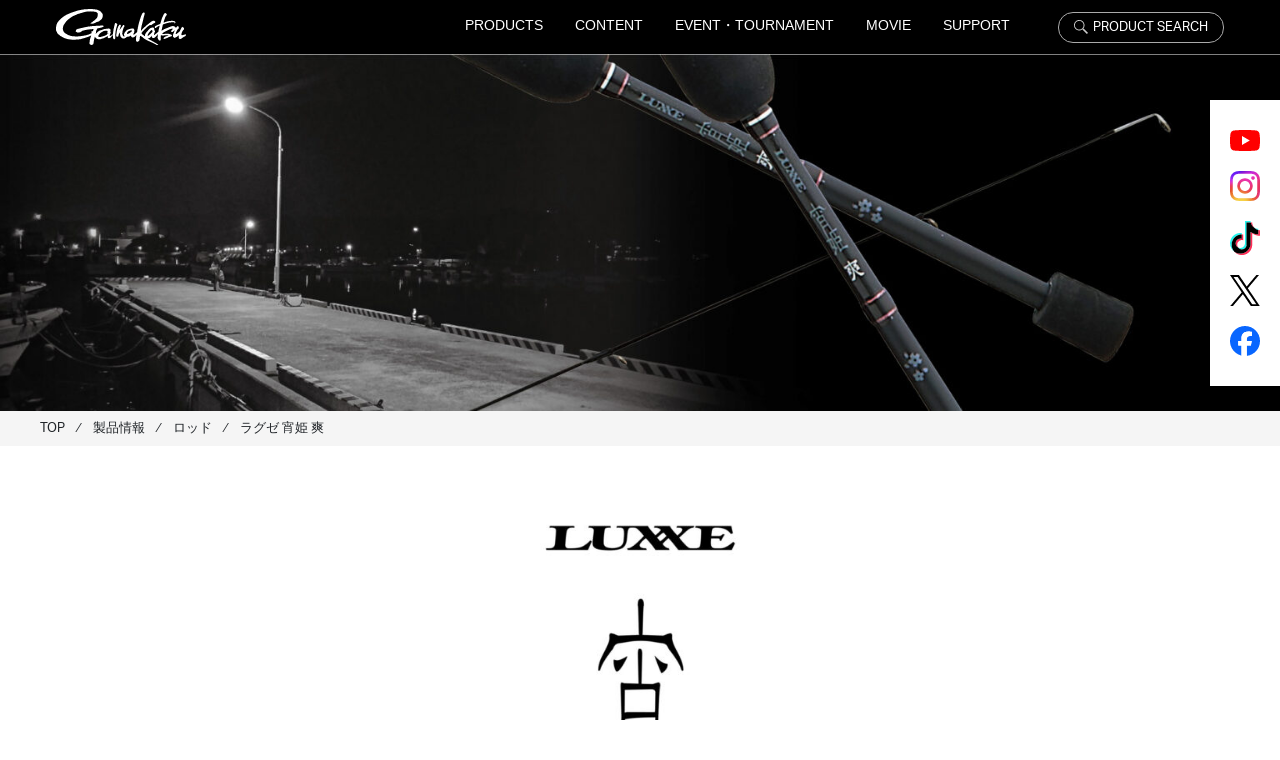

--- FILE ---
content_type: text/html; charset=UTF-8
request_url: https://www.gamakatsu.co.jp/products/24653/
body_size: 29600
content:
<!DOCTYPE html>
<html lang="ja">
<head>

    <meta name="facebook-domain-verification" content="dvcxbakqakbbmpwun4m0eitqsysmzd" />

    <!-- <script>
    (function(i,s,o,g,r,a,m){i['GoogleAnalyticsObject']=r;i[r]=i[r]||function(){
    (i[r].q=i[r].q||[]).push(arguments)},i[r].l=1*new Date();a=s.createElement(o),
    m=s.getElementsByTagName(o)[0];a.async=1;a.src=g;m.parentNode.insertBefore(a,m)
    })(window,document,'script','https://www.google-analytics.com/analytics.js','ga');
    ga('create', 'UA-91328524-1', 'auto', {'allowLinker': true});
    ga('require', 'linker');
    ga('linker:autoLink', ['event.gamakatsu.co.jp,einf.gamakatsu.co.jp']);
    ga('send', 'pageview');
    </script> -->

    <!-- Global site tag (gtag.js) - Google Analytics -->
    <script async src="https://www.googletagmanager.com/gtag/js?id=G-XD29M34WGL"></script>
    <script>
        window.dataLayer = window.dataLayer || [];
        function gtag(){dataLayer.push(arguments);}
        gtag('js', new Date());

        gtag('config', 'G-XD29M34WGL');
        gtag('config', 'UA-91328524-1');
    </script>

    <!-- Google Tag Manager -->
    <script>(function(w,d,s,l,i){w[l]=w[l]||[];w[l].push({'gtm.start':
                new Date().getTime(),event:'gtm.js'});var f=d.getElementsByTagName(s)[0],
            j=d.createElement(s),dl=l!='dataLayer'?'&l='+l:'';j.async=true;j.src=
            'https://www.googletagmanager.com/gtm.js?id='+i+dl;f.parentNode.insertBefore(j,f);
        })(window,document,'script','dataLayer','GTM-WRNR3R9S');</script>
    <!-- End Google Tag Manager -->

    <meta charset="utf-8">
    <meta http-equiv="X-UA-Compatible" content="IE=edge">
    <meta name="viewport" content="width=device-width, initial-scale=1">
    <title>ラグゼ 宵姫 爽  |  がまかつ</title>
    <meta name="description" content="ロッド、鈎、仕掛、ウェア、グッズを中心に初心者から熟練者までご満足いただける釣り具の製造・販売をしております。" />
    <meta name="keywords" content="" />
    <link rel="shortcut icon" href="https://www.gamakatsu.co.jp/wp-content/themes/main-thema/img/favicon.ico">

    <!-- js -->
    <script src="https://ajax.googleapis.com/ajax/libs/jquery/3.3.1/jquery.min.js"></script>

    <!-- fonts -->
    <link rel="preconnect" href="https://fonts.googleapis.com">
    <link rel="preconnect" href="https://fonts.gstatic.com" crossorigin>
    <link href="https://fonts.googleapis.com/css2?family=Crimson+Text:ital,wght@0,400;0,600;0,700;1,400;1,600;1,700&display=swap" rel="stylesheet">
    <link href="https://fonts.googleapis.com/css2?family=Caveat:wght@400..700&family=Zen+Maru+Gothic&display=swap" rel="stylesheet">
    <link rel="stylesheet" href="https://use.typekit.net/rkz6rrq.css">


    <!-- b4 -->
    <link rel="stylesheet" href="https://stackpath.bootstrapcdn.com/bootstrap/4.4.1/css/bootstrap.min.css" integrity="sha384-Vkoo8x4CGsO3+Hhxv8T/Q5PaXtkKtu6ug5TOeNV6gBiFeWPGFN9MuhOf23Q9Ifjh" crossorigin="anonymous">
    <script src="https://stackpath.bootstrapcdn.com/bootstrap/4.4.1/js/bootstrap.min.js" integrity="sha384-wfSDF2E50Y2D1uUdj0O3uMBJnjuUD4Ih7YwaYd1iqfktj0Uod8GCExl3Og8ifwB6" crossorigin="anonymous"></script>

    <!-- swiper -->
        <link rel="stylesheet"  href="https://cdnjs.cloudflare.com/ajax/libs/Swiper/8.0.6/swiper-bundle.css"/>
        <script src="https://cdnjs.cloudflare.com/ajax/libs/Swiper/8.0.6/swiper-bundle.min.js"></script>
    

<!--    slick-->
    <link rel="stylesheet" type="text/css" href="//cdn.jsdelivr.net/npm/slick-carousel@1.8.1/slick/slick.css"/>
    <script type="text/javascript" src="//cdn.jsdelivr.net/npm/slick-carousel@1.8.1/slick/slick.min.js"></script>

    <!-- lity -->
    <link rel="stylesheet" href="https://www.gamakatsu.co.jp/wp-content/themes/main-thema/css/vendor/lity.min.css">
    <script src="https://www.gamakatsu.co.jp/wp-content/themes/main-thema/js/lity.min.js"></script>

    <!-- css -->
    <link rel="stylesheet" href="https://www.gamakatsu.co.jp/wp-content/themes/main-thema/css/style.min.css?20251220">
        

    <script type="text/javascript">
        $(function(){
            $('a[href^="#"]').click(function() {
                var speed = 800;
                var href= $(this).attr("href");
                var target = $(href == "#" || href == "" ? 'html' : href);
                var position = target.offset().top;
                $('body,html').animate({scrollTop:position}, speed, 'swing');
                return false;
            });
        });
    </script>

    <!-- svg * icon -->
    <script>
        $.ajax({
            type: 'get',
            url: 'https://www.gamakatsu.co.jp/wp-content/themes/main-thema/img/icon.svg?20220406'
        }).done(function(data) {
            var svg = $(data).find('svg');
            $('body').prepend(svg);
        });
    </script>

    <link rel="stylesheet" href="https://www.gamakatsu.co.jp/wp-content/themes/main-thema/css/simplebar.css"/>
    <script src="https://www.gamakatsu.co.jp/wp-content/themes/main-thema/js/simplebar.min.js"></script>

    <meta name="keywords" content="ライトゲーム＆ロックフィッシュ,ロッド,がまかつ,gamakatsu,釣り具,鈎,仕掛" />
<meta name="description" content="アジ、メバルをはじめライトゲームカテゴリーのベーシックな機能を追求したシリーズ。軽量化による操作性と感度性能に磨きをかけたモデルです。豊富なラインナップでさまざまな釣り方、リグに対応します。" />
<meta name='robots' content='max-image-preview:large' />
	<style>img:is([sizes="auto" i], [sizes^="auto," i]) { contain-intrinsic-size: 3000px 1500px }</style>
	<script type="text/javascript" id="wpp-js" src="https://www.gamakatsu.co.jp/wp-content/plugins/wordpress-popular-posts/assets/js/wpp.min.js?ver=7.3.3" data-sampling="0" data-sampling-rate="100" data-api-url="https://www.gamakatsu.co.jp/wp-json/wordpress-popular-posts" data-post-id="46228" data-token="1c123dc746" data-lang="0" data-debug="0"></script>
<script type="text/javascript">
/* <![CDATA[ */
window._wpemojiSettings = {"baseUrl":"https:\/\/s.w.org\/images\/core\/emoji\/16.0.1\/72x72\/","ext":".png","svgUrl":"https:\/\/s.w.org\/images\/core\/emoji\/16.0.1\/svg\/","svgExt":".svg","source":{"concatemoji":"https:\/\/www.gamakatsu.co.jp\/wp-includes\/js\/wp-emoji-release.min.js?ver=6.8.3"}};
/*! This file is auto-generated */
!function(s,n){var o,i,e;function c(e){try{var t={supportTests:e,timestamp:(new Date).valueOf()};sessionStorage.setItem(o,JSON.stringify(t))}catch(e){}}function p(e,t,n){e.clearRect(0,0,e.canvas.width,e.canvas.height),e.fillText(t,0,0);var t=new Uint32Array(e.getImageData(0,0,e.canvas.width,e.canvas.height).data),a=(e.clearRect(0,0,e.canvas.width,e.canvas.height),e.fillText(n,0,0),new Uint32Array(e.getImageData(0,0,e.canvas.width,e.canvas.height).data));return t.every(function(e,t){return e===a[t]})}function u(e,t){e.clearRect(0,0,e.canvas.width,e.canvas.height),e.fillText(t,0,0);for(var n=e.getImageData(16,16,1,1),a=0;a<n.data.length;a++)if(0!==n.data[a])return!1;return!0}function f(e,t,n,a){switch(t){case"flag":return n(e,"\ud83c\udff3\ufe0f\u200d\u26a7\ufe0f","\ud83c\udff3\ufe0f\u200b\u26a7\ufe0f")?!1:!n(e,"\ud83c\udde8\ud83c\uddf6","\ud83c\udde8\u200b\ud83c\uddf6")&&!n(e,"\ud83c\udff4\udb40\udc67\udb40\udc62\udb40\udc65\udb40\udc6e\udb40\udc67\udb40\udc7f","\ud83c\udff4\u200b\udb40\udc67\u200b\udb40\udc62\u200b\udb40\udc65\u200b\udb40\udc6e\u200b\udb40\udc67\u200b\udb40\udc7f");case"emoji":return!a(e,"\ud83e\udedf")}return!1}function g(e,t,n,a){var r="undefined"!=typeof WorkerGlobalScope&&self instanceof WorkerGlobalScope?new OffscreenCanvas(300,150):s.createElement("canvas"),o=r.getContext("2d",{willReadFrequently:!0}),i=(o.textBaseline="top",o.font="600 32px Arial",{});return e.forEach(function(e){i[e]=t(o,e,n,a)}),i}function t(e){var t=s.createElement("script");t.src=e,t.defer=!0,s.head.appendChild(t)}"undefined"!=typeof Promise&&(o="wpEmojiSettingsSupports",i=["flag","emoji"],n.supports={everything:!0,everythingExceptFlag:!0},e=new Promise(function(e){s.addEventListener("DOMContentLoaded",e,{once:!0})}),new Promise(function(t){var n=function(){try{var e=JSON.parse(sessionStorage.getItem(o));if("object"==typeof e&&"number"==typeof e.timestamp&&(new Date).valueOf()<e.timestamp+604800&&"object"==typeof e.supportTests)return e.supportTests}catch(e){}return null}();if(!n){if("undefined"!=typeof Worker&&"undefined"!=typeof OffscreenCanvas&&"undefined"!=typeof URL&&URL.createObjectURL&&"undefined"!=typeof Blob)try{var e="postMessage("+g.toString()+"("+[JSON.stringify(i),f.toString(),p.toString(),u.toString()].join(",")+"));",a=new Blob([e],{type:"text/javascript"}),r=new Worker(URL.createObjectURL(a),{name:"wpTestEmojiSupports"});return void(r.onmessage=function(e){c(n=e.data),r.terminate(),t(n)})}catch(e){}c(n=g(i,f,p,u))}t(n)}).then(function(e){for(var t in e)n.supports[t]=e[t],n.supports.everything=n.supports.everything&&n.supports[t],"flag"!==t&&(n.supports.everythingExceptFlag=n.supports.everythingExceptFlag&&n.supports[t]);n.supports.everythingExceptFlag=n.supports.everythingExceptFlag&&!n.supports.flag,n.DOMReady=!1,n.readyCallback=function(){n.DOMReady=!0}}).then(function(){return e}).then(function(){var e;n.supports.everything||(n.readyCallback(),(e=n.source||{}).concatemoji?t(e.concatemoji):e.wpemoji&&e.twemoji&&(t(e.twemoji),t(e.wpemoji)))}))}((window,document),window._wpemojiSettings);
/* ]]> */
</script>
<style id='wp-emoji-styles-inline-css' type='text/css'>

	img.wp-smiley, img.emoji {
		display: inline !important;
		border: none !important;
		box-shadow: none !important;
		height: 1em !important;
		width: 1em !important;
		margin: 0 0.07em !important;
		vertical-align: -0.1em !important;
		background: none !important;
		padding: 0 !important;
	}
</style>
<link rel='stylesheet' id='wp-block-library-css' href='https://www.gamakatsu.co.jp/wp-includes/css/dist/block-library/style.min.css?ver=6.8.3' type='text/css' media='all' />
<style id='classic-theme-styles-inline-css' type='text/css'>
/*! This file is auto-generated */
.wp-block-button__link{color:#fff;background-color:#32373c;border-radius:9999px;box-shadow:none;text-decoration:none;padding:calc(.667em + 2px) calc(1.333em + 2px);font-size:1.125em}.wp-block-file__button{background:#32373c;color:#fff;text-decoration:none}
</style>
<style id='global-styles-inline-css' type='text/css'>
:root{--wp--preset--aspect-ratio--square: 1;--wp--preset--aspect-ratio--4-3: 4/3;--wp--preset--aspect-ratio--3-4: 3/4;--wp--preset--aspect-ratio--3-2: 3/2;--wp--preset--aspect-ratio--2-3: 2/3;--wp--preset--aspect-ratio--16-9: 16/9;--wp--preset--aspect-ratio--9-16: 9/16;--wp--preset--color--black: #000000;--wp--preset--color--cyan-bluish-gray: #abb8c3;--wp--preset--color--white: #ffffff;--wp--preset--color--pale-pink: #f78da7;--wp--preset--color--vivid-red: #cf2e2e;--wp--preset--color--luminous-vivid-orange: #ff6900;--wp--preset--color--luminous-vivid-amber: #fcb900;--wp--preset--color--light-green-cyan: #7bdcb5;--wp--preset--color--vivid-green-cyan: #00d084;--wp--preset--color--pale-cyan-blue: #8ed1fc;--wp--preset--color--vivid-cyan-blue: #0693e3;--wp--preset--color--vivid-purple: #9b51e0;--wp--preset--gradient--vivid-cyan-blue-to-vivid-purple: linear-gradient(135deg,rgba(6,147,227,1) 0%,rgb(155,81,224) 100%);--wp--preset--gradient--light-green-cyan-to-vivid-green-cyan: linear-gradient(135deg,rgb(122,220,180) 0%,rgb(0,208,130) 100%);--wp--preset--gradient--luminous-vivid-amber-to-luminous-vivid-orange: linear-gradient(135deg,rgba(252,185,0,1) 0%,rgba(255,105,0,1) 100%);--wp--preset--gradient--luminous-vivid-orange-to-vivid-red: linear-gradient(135deg,rgba(255,105,0,1) 0%,rgb(207,46,46) 100%);--wp--preset--gradient--very-light-gray-to-cyan-bluish-gray: linear-gradient(135deg,rgb(238,238,238) 0%,rgb(169,184,195) 100%);--wp--preset--gradient--cool-to-warm-spectrum: linear-gradient(135deg,rgb(74,234,220) 0%,rgb(151,120,209) 20%,rgb(207,42,186) 40%,rgb(238,44,130) 60%,rgb(251,105,98) 80%,rgb(254,248,76) 100%);--wp--preset--gradient--blush-light-purple: linear-gradient(135deg,rgb(255,206,236) 0%,rgb(152,150,240) 100%);--wp--preset--gradient--blush-bordeaux: linear-gradient(135deg,rgb(254,205,165) 0%,rgb(254,45,45) 50%,rgb(107,0,62) 100%);--wp--preset--gradient--luminous-dusk: linear-gradient(135deg,rgb(255,203,112) 0%,rgb(199,81,192) 50%,rgb(65,88,208) 100%);--wp--preset--gradient--pale-ocean: linear-gradient(135deg,rgb(255,245,203) 0%,rgb(182,227,212) 50%,rgb(51,167,181) 100%);--wp--preset--gradient--electric-grass: linear-gradient(135deg,rgb(202,248,128) 0%,rgb(113,206,126) 100%);--wp--preset--gradient--midnight: linear-gradient(135deg,rgb(2,3,129) 0%,rgb(40,116,252) 100%);--wp--preset--font-size--small: 13px;--wp--preset--font-size--medium: 20px;--wp--preset--font-size--large: 36px;--wp--preset--font-size--x-large: 42px;--wp--preset--spacing--20: 0.44rem;--wp--preset--spacing--30: 0.67rem;--wp--preset--spacing--40: 1rem;--wp--preset--spacing--50: 1.5rem;--wp--preset--spacing--60: 2.25rem;--wp--preset--spacing--70: 3.38rem;--wp--preset--spacing--80: 5.06rem;--wp--preset--shadow--natural: 6px 6px 9px rgba(0, 0, 0, 0.2);--wp--preset--shadow--deep: 12px 12px 50px rgba(0, 0, 0, 0.4);--wp--preset--shadow--sharp: 6px 6px 0px rgba(0, 0, 0, 0.2);--wp--preset--shadow--outlined: 6px 6px 0px -3px rgba(255, 255, 255, 1), 6px 6px rgba(0, 0, 0, 1);--wp--preset--shadow--crisp: 6px 6px 0px rgba(0, 0, 0, 1);}:where(.is-layout-flex){gap: 0.5em;}:where(.is-layout-grid){gap: 0.5em;}body .is-layout-flex{display: flex;}.is-layout-flex{flex-wrap: wrap;align-items: center;}.is-layout-flex > :is(*, div){margin: 0;}body .is-layout-grid{display: grid;}.is-layout-grid > :is(*, div){margin: 0;}:where(.wp-block-columns.is-layout-flex){gap: 2em;}:where(.wp-block-columns.is-layout-grid){gap: 2em;}:where(.wp-block-post-template.is-layout-flex){gap: 1.25em;}:where(.wp-block-post-template.is-layout-grid){gap: 1.25em;}.has-black-color{color: var(--wp--preset--color--black) !important;}.has-cyan-bluish-gray-color{color: var(--wp--preset--color--cyan-bluish-gray) !important;}.has-white-color{color: var(--wp--preset--color--white) !important;}.has-pale-pink-color{color: var(--wp--preset--color--pale-pink) !important;}.has-vivid-red-color{color: var(--wp--preset--color--vivid-red) !important;}.has-luminous-vivid-orange-color{color: var(--wp--preset--color--luminous-vivid-orange) !important;}.has-luminous-vivid-amber-color{color: var(--wp--preset--color--luminous-vivid-amber) !important;}.has-light-green-cyan-color{color: var(--wp--preset--color--light-green-cyan) !important;}.has-vivid-green-cyan-color{color: var(--wp--preset--color--vivid-green-cyan) !important;}.has-pale-cyan-blue-color{color: var(--wp--preset--color--pale-cyan-blue) !important;}.has-vivid-cyan-blue-color{color: var(--wp--preset--color--vivid-cyan-blue) !important;}.has-vivid-purple-color{color: var(--wp--preset--color--vivid-purple) !important;}.has-black-background-color{background-color: var(--wp--preset--color--black) !important;}.has-cyan-bluish-gray-background-color{background-color: var(--wp--preset--color--cyan-bluish-gray) !important;}.has-white-background-color{background-color: var(--wp--preset--color--white) !important;}.has-pale-pink-background-color{background-color: var(--wp--preset--color--pale-pink) !important;}.has-vivid-red-background-color{background-color: var(--wp--preset--color--vivid-red) !important;}.has-luminous-vivid-orange-background-color{background-color: var(--wp--preset--color--luminous-vivid-orange) !important;}.has-luminous-vivid-amber-background-color{background-color: var(--wp--preset--color--luminous-vivid-amber) !important;}.has-light-green-cyan-background-color{background-color: var(--wp--preset--color--light-green-cyan) !important;}.has-vivid-green-cyan-background-color{background-color: var(--wp--preset--color--vivid-green-cyan) !important;}.has-pale-cyan-blue-background-color{background-color: var(--wp--preset--color--pale-cyan-blue) !important;}.has-vivid-cyan-blue-background-color{background-color: var(--wp--preset--color--vivid-cyan-blue) !important;}.has-vivid-purple-background-color{background-color: var(--wp--preset--color--vivid-purple) !important;}.has-black-border-color{border-color: var(--wp--preset--color--black) !important;}.has-cyan-bluish-gray-border-color{border-color: var(--wp--preset--color--cyan-bluish-gray) !important;}.has-white-border-color{border-color: var(--wp--preset--color--white) !important;}.has-pale-pink-border-color{border-color: var(--wp--preset--color--pale-pink) !important;}.has-vivid-red-border-color{border-color: var(--wp--preset--color--vivid-red) !important;}.has-luminous-vivid-orange-border-color{border-color: var(--wp--preset--color--luminous-vivid-orange) !important;}.has-luminous-vivid-amber-border-color{border-color: var(--wp--preset--color--luminous-vivid-amber) !important;}.has-light-green-cyan-border-color{border-color: var(--wp--preset--color--light-green-cyan) !important;}.has-vivid-green-cyan-border-color{border-color: var(--wp--preset--color--vivid-green-cyan) !important;}.has-pale-cyan-blue-border-color{border-color: var(--wp--preset--color--pale-cyan-blue) !important;}.has-vivid-cyan-blue-border-color{border-color: var(--wp--preset--color--vivid-cyan-blue) !important;}.has-vivid-purple-border-color{border-color: var(--wp--preset--color--vivid-purple) !important;}.has-vivid-cyan-blue-to-vivid-purple-gradient-background{background: var(--wp--preset--gradient--vivid-cyan-blue-to-vivid-purple) !important;}.has-light-green-cyan-to-vivid-green-cyan-gradient-background{background: var(--wp--preset--gradient--light-green-cyan-to-vivid-green-cyan) !important;}.has-luminous-vivid-amber-to-luminous-vivid-orange-gradient-background{background: var(--wp--preset--gradient--luminous-vivid-amber-to-luminous-vivid-orange) !important;}.has-luminous-vivid-orange-to-vivid-red-gradient-background{background: var(--wp--preset--gradient--luminous-vivid-orange-to-vivid-red) !important;}.has-very-light-gray-to-cyan-bluish-gray-gradient-background{background: var(--wp--preset--gradient--very-light-gray-to-cyan-bluish-gray) !important;}.has-cool-to-warm-spectrum-gradient-background{background: var(--wp--preset--gradient--cool-to-warm-spectrum) !important;}.has-blush-light-purple-gradient-background{background: var(--wp--preset--gradient--blush-light-purple) !important;}.has-blush-bordeaux-gradient-background{background: var(--wp--preset--gradient--blush-bordeaux) !important;}.has-luminous-dusk-gradient-background{background: var(--wp--preset--gradient--luminous-dusk) !important;}.has-pale-ocean-gradient-background{background: var(--wp--preset--gradient--pale-ocean) !important;}.has-electric-grass-gradient-background{background: var(--wp--preset--gradient--electric-grass) !important;}.has-midnight-gradient-background{background: var(--wp--preset--gradient--midnight) !important;}.has-small-font-size{font-size: var(--wp--preset--font-size--small) !important;}.has-medium-font-size{font-size: var(--wp--preset--font-size--medium) !important;}.has-large-font-size{font-size: var(--wp--preset--font-size--large) !important;}.has-x-large-font-size{font-size: var(--wp--preset--font-size--x-large) !important;}
:where(.wp-block-post-template.is-layout-flex){gap: 1.25em;}:where(.wp-block-post-template.is-layout-grid){gap: 1.25em;}
:where(.wp-block-columns.is-layout-flex){gap: 2em;}:where(.wp-block-columns.is-layout-grid){gap: 2em;}
:root :where(.wp-block-pullquote){font-size: 1.5em;line-height: 1.6;}
</style>
<link rel='stylesheet' id='wordpress-popular-posts-css-css' href='https://www.gamakatsu.co.jp/wp-content/plugins/wordpress-popular-posts/assets/css/wpp.css?ver=7.3.3' type='text/css' media='all' />
<script type="text/javascript" src="https://www.gamakatsu.co.jp/wp-includes/js/jquery/jquery.min.js?ver=3.7.1" id="jquery-core-js"></script>
<script type="text/javascript" src="https://www.gamakatsu.co.jp/wp-includes/js/jquery/jquery-migrate.min.js?ver=3.4.1" id="jquery-migrate-js"></script>
<link rel="https://api.w.org/" href="https://www.gamakatsu.co.jp/wp-json/" /><link rel="alternate" title="JSON" type="application/json" href="https://www.gamakatsu.co.jp/wp-json/wp/v2/products/46228" /><link rel='shortlink' href='https://www.gamakatsu.co.jp/?p=46228' />
<link rel="alternate" title="oEmbed (JSON)" type="application/json+oembed" href="https://www.gamakatsu.co.jp/wp-json/oembed/1.0/embed?url=https%3A%2F%2Fwww.gamakatsu.co.jp%2Fproducts%2F24653%2F" />
<link rel="alternate" title="oEmbed (XML)" type="text/xml+oembed" href="https://www.gamakatsu.co.jp/wp-json/oembed/1.0/embed?url=https%3A%2F%2Fwww.gamakatsu.co.jp%2Fproducts%2F24653%2F&#038;format=xml" />
            <style id="wpp-loading-animation-styles">@-webkit-keyframes bgslide{from{background-position-x:0}to{background-position-x:-200%}}@keyframes bgslide{from{background-position-x:0}to{background-position-x:-200%}}.wpp-widget-block-placeholder,.wpp-shortcode-placeholder{margin:0 auto;width:60px;height:3px;background:#dd3737;background:linear-gradient(90deg,#dd3737 0%,#571313 10%,#dd3737 100%);background-size:200% auto;border-radius:3px;-webkit-animation:bgslide 1s infinite linear;animation:bgslide 1s infinite linear}</style>
            <meta property="og:url" content="https://www.gamakatsu.co.jp/products/24653/" /><meta property="og:type" content="article" /><meta property="og:title" content="ラグゼ 宵姫 爽" /><meta property="og:description" content="アジ、メバルをはじめライトゲームカテゴリーのベーシックな機能を追求したシリーズ。軽量化による操作性と感度性能に磨きをかけたモデルです。豊富なラインナップでさまざまな釣り方、リグに対" /><meta property="og:image" content="https://www.gamakatsu.co.jp/wp-content/uploads/2020/12/IMG_6960d92eaf768.jpg" /><meta property="og:site_name" content="がまかつ" /><meta name="twitter:card" content="summary" /><meta name="twitter:site" content=""><meta name="twitter:title" content="ラグゼ 宵姫 爽" /><meta name="twitter:url" content="https://www.gamakatsu.co.jp/products/24653/" /><meta name="twitter:description" content="アジ、メバルをはじめライトゲームカテゴリーのベーシックな機能を追求したシリーズ。軽量化による操作性と感度性能に磨きをかけたモデルです。豊富なラインナップでさまざまな釣り方、リグに対" /><meta name="twitter:image" content="https://www.gamakatsu.co.jp/wp-content/uploads/2020/12/IMG_6960d92eaf768.jpg" /><meta name="thumbnail" content="https://www.gamakatsu.co.jp/wp-content/uploads/2020/12/IMG_6960d92eaf768.jpg" /><link rel="canonical" href="https://www.gamakatsu.co.jp/products/24653/" />
<link rel="icon" href="https://www.gamakatsu.co.jp/wp-content/uploads/2023/04/cropped-favicon-32x32.jpg" sizes="32x32" />
<link rel="icon" href="https://www.gamakatsu.co.jp/wp-content/uploads/2023/04/cropped-favicon-192x192.jpg" sizes="192x192" />
<link rel="apple-touch-icon" href="https://www.gamakatsu.co.jp/wp-content/uploads/2023/04/cropped-favicon-180x180.jpg" />
<meta name="msapplication-TileImage" content="https://www.gamakatsu.co.jp/wp-content/uploads/2023/04/cropped-favicon-270x270.jpg" />

    <!-- Meta Pixel Code -->
    <script>
        !function(f,b,e,v,n,t,s)
        {if(f.fbq)return;n=f.fbq=function(){n.callMethod?
            n.callMethod.apply(n,arguments):n.queue.push(arguments)};
            if(!f._fbq)f._fbq=n;n.push=n;n.loaded=!0;n.version='2.0';
            n.queue=[];t=b.createElement(e);t.async=!0;
            t.src=v;s=b.getElementsByTagName(e)[0];
            s.parentNode.insertBefore(t,s)}(window, document,'script',
            'https://connect.facebook.net/en_US/fbevents.js');
        fbq('init', '653792970472921');
        fbq('track', 'PageView');
    </script>
    <noscript><img height="1" width="1" style="display:none"
                   src="https://www.facebook.com/tr?id=653792970472921&ev=PageView&noscript=1"
        /></noscript>
    <!-- End Meta Pixel Code -->

</head>


<body id="body">

<svg version="1.1" xmlns="http://www.w3.org/2000/svg" class="svg-icon">
    <style type="text/css">
        .st0{fill:#999999;}
        .st1{fill:#FFFFFF;}
        .st2{enable-background:new    ;}
    </style>
    <symbol id="icon-arrow--right" viewBox="0 0 50 50">
        <polygon class="" points="5,49.7 0,40.5 28.3,25 0,9.5 5,0.3 50,25 	"/>
    </symbol>
    <symbol id="icon-playBtn" viewBox="0 0 50 50">
        <path class="st1" d="M25,0C11.2,0,0,11.2,0,25s11.2,25,25,25s25-11.2,25-25S38.8,0,25,0z M25,48C12.3,48,2,37.7,2,25S12.3,2,25,2
		s23,10.3,23,23S37.7,48,25,48z"/>
        <path class="st1" d="M20.9,17.2c-0.1-0.1-0.3-0.1-0.5-0.1c-0.5,0-0.9,0.4-0.9,0.9v14c0,0.5,0.4,0.9,0.9,0.9c0.2,0,0.3,0,0.5-0.1
		l12.1-7c0.6-0.3,0.6-1.2,0-1.6L20.9,17.2z M21.6,30.1V19.9l8.8,5.1L21.6,30.1z"/>
    </symbol>
    <symbol id="icon-question" viewBox="0 0 50 50">
        <g>
            <path d="M25,50H2.6C1.2,50,0,48.8,0,47.4V25C0,11.2,11.2,0,25,0c0,0,0,0,0,0c13.8,0,25,11.2,25,25S38.8,50,25,50z M25,1.4
			c-6.3,0-12.2,2.4-16.7,6.9C3.9,12.8,1.4,18.7,1.4,25v22.4c0,0.7,0.5,1.2,1.2,1.2H25C38,48.6,48.6,38,48.6,25S38,1.4,25,1.4L25,1.4
			C25,1.4,25,1.4,25,1.4z"/>
            <g class="st2">
                <path d="M22.5,31v-2.2c0-0.8,0.2-1.4,0.8-2l1.4-1.2c1.5-1.3,2.2-2.3,2.2-3.7c0-2-1.5-3-3.2-3c-1.7,0-3.1,1-3.2,3h-2.4
				c0-3.2,2.5-5.2,5.6-5.2c3.1,0,5.6,2,5.6,5.3c0,2.3-1.5,3.9-2.9,5.2l-0.8,0.8c-0.6,0.6-0.8,1-0.8,2v1H22.5z M25,33.6h-2.7v2.7H25
				V33.6z"/>
            </g>
        </g>
    </symbol>
    <symbol id="icon-tel" viewBox="0 0 50 50">
        <g id="グループ_1718_1_" transform="translate(-198.625 -6080.109)">
            <g id="グループ_1717_1_">
                <g id="グループ_1716_1_">
                    <path id="パス_914_1_" d="M247.3,6118.7l-10.1-6.7c-1.3-0.9-3-0.6-4,0.6l-2.9,3.8c-0.4,0.5-1.1,0.6-1.6,0.3l-0.6-0.3
					c-6.4-3.9-11.9-9.3-15.8-15.8l-0.3-0.6c-0.3-0.5-0.2-1.2,0.3-1.6l3.8-2.9c1.2-0.9,1.5-2.7,0.6-4l-6.7-10.1
					c-0.9-1.3-2.6-1.7-4-0.9l-4.2,2.5c-1.3,0.8-2.3,2-2.7,3.5c-1.5,5.6-0.4,15.1,13.7,29.3c11.2,11.2,19.6,14.2,25.3,14.2
					c1.3,0,2.6-0.2,3.9-0.5c1.5-0.4,2.7-1.4,3.5-2.7l2.5-4.2C249,6121.3,248.6,6119.6,247.3,6118.7z M246.8,6121.8l-2.5,4.2
					c-0.6,1-1.5,1.7-2.5,2c-5.1,1.4-14.1,0.2-27.6-13.3s-14.7-22.5-13.3-27.6c0.3-1.1,1-2,2-2.5l4.2-2.5c0.6-0.3,1.3-0.2,1.7,0.4
					l3.7,5.5l3.1,4.6c0.4,0.6,0.2,1.3-0.3,1.7l-3.8,2.9c-1.2,0.9-1.5,2.5-0.8,3.7l0.3,0.5c4.1,6.7,9.7,12.4,16.4,16.4l0.5,0.3
					c1.3,0.7,2.9,0.4,3.7-0.8l2.9-3.8c0.4-0.5,1.2-0.6,1.7-0.3l10.1,6.7C246.9,6120.4,247.1,6121.2,246.8,6121.8L246.8,6121.8z"/>
                    <path id="パス_915_1_" d="M227,6088.4c7.8,0,14.2,6.3,14.2,14.2c0,0.5,0.4,0.8,0.8,0.8c0.5,0,0.8-0.4,0.8-0.8
					c0-8.7-7.1-15.8-15.8-15.8c-0.5,0-0.8,0.4-0.8,0.8C226.1,6088.1,226.5,6088.4,227,6088.4L227,6088.4z"/>
                    <path id="パス_916_1_" d="M227,6093.4c5.1,0,9.2,4.1,9.2,9.2c0,0.5,0.4,0.8,0.8,0.8c0.5,0,0.8-0.4,0.8-0.8
					c0-6-4.9-10.8-10.8-10.8c-0.5,0-0.8,0.4-0.8,0.8S226.5,6093.4,227,6093.4z"/>
                    <path id="パス_917_1_" d="M227,6098.4c2.3,0,4.2,1.9,4.2,4.2c0,0.5,0.4,0.8,0.8,0.8s0.8-0.4,0.8-0.8c0-3.2-2.6-5.8-5.8-5.8
					c-0.5,0-0.8,0.4-0.8,0.8C226.1,6098.1,226.5,6098.4,227,6098.4z"/>
                </g>
            </g>
        </g>
    </symbol>
    <symbol id="icon-shop" viewBox="0 0 50 50">
        <g>
            <path d="M47.5,20.3h-45V8.4h45V20.3z M3.4,19.4h43.1V9.3H3.4V19.4z"/>
            <rect x="5.5" y="19.8" width="0.9" height="21.3"/>
            <rect x="24.5" y="19.8" width="0.9" height="21.3"/>
            <rect x="43.5" y="19.8" width="0.9" height="21.3"/>
            <rect y="40.7" width="50" height="0.9"/>
            <path d="M23.1,33.6h-2.8v-5.8h2.8V33.6z M21.2,32.7h0.9v-4h-0.9V32.7z"/>
            <path d="M29.7,33.6h-2.8v-5.8h2.8V33.6z M27.8,32.7h0.9v-4h-0.9V32.7z"/>
        </g>
    </symbol>
    <symbol id="icon-caution" viewBox="0 0 50 50">
        <g>
            <g class="st2">
                <path d="M26.2,38h-2.5v-2.5h2.5V38z M26.1,20.2h-2.2v13h2.2V20.2z"/>
            </g>
            <path d="M46.8,47.1H3.2c-0.6,0-1.1-0.2-1.6-0.4c-0.8-0.4-1.3-1.1-1.5-2C-0.1,43.8,0,43,0.4,42.2L22.2,4.5c0.3-0.5,0.7-0.9,1.2-1.2
			c1.6-0.9,3.5-0.4,4.4,1.2l21.8,37.7c0.3,0.5,0.4,1.1,0.4,1.6C50,45.6,48.5,47.1,46.8,47.1z M25,4.2c-0.3,0-0.7,0.1-1,0.3
			c-0.3,0.2-0.5,0.4-0.7,0.7L1.6,42.9c-0.3,0.5-0.3,1-0.2,1.5c0.1,0.5,0.5,0.9,0.9,1.2c0.3,0.2,0.6,0.3,1,0.3h43.5
			c1.1,0,1.9-0.9,1.9-1.9c0-0.3-0.1-0.7-0.3-1L26.7,5.2C26.3,4.6,25.7,4.2,25,4.2z"/>
        </g>
    </symbol>
    <symbol id="icon-rod" viewBox="0 0 50 50">
        <g id="グループ_1720_1_" transform="translate(1489.031 325.182)">
            <g id="グループ_1719_1_" transform="translate(-714 -128.88)">
                <path id="パス_928_1_" d="M-725.9-195.8c-0.5-0.2-1.1-0.1-1.4,0.3l-13.5,13.5l-3,3l-0.8-0.8l-13.7,13.7l-0.2-0.2l-7.6,7.6
				l-0.3-0.3l-8.6,8.6l3.8,3.8l7.5-7.5c0.2,0.9,0.6,1.7,1.3,2.4c0.9,0.9,2,1.3,3.2,1.3c0.6,0,1.1-0.1,1.6-0.3l3,3l2.6-2.6l-3-3
				c0.2-0.5,0.3-1.1,0.3-1.6c0-1.2-0.5-2.4-1.3-3.2c-0.8-0.8-1.9-1.3-3-1.3l3.6-3.6l-0.2-0.2l13.7-13.7l-0.8-0.8l4-4l12-12
				l-8.9,32.6l-0.5-0.2l-0.4,1.4l0.7,0.2v4.1c0,0.9,0.7,1.7,1.7,1.7c0.6,0,1.2-0.4,1.5-0.9l0.1,0.1l1-1l-2.5-2.5v2.6
				c0,0.1-0.1,0.2-0.2,0.2l0,0c-0.1,0-0.2-0.1-0.2-0.2c0,0,0,0,0,0v-3.7l0.2,0.1l0.4-1.4l-0.4-0.1l9.2-33.4l0-0.1v-0.1
				C-725-195.1-725.4-195.6-725.9-195.8z M-771.3-148.8l-1.7-1.7l6.5-6.5l1.7,1.7L-771.3-148.8z M-754.2-150.5l-0.6,0.6l-4.7-4.7
				l0.6-0.6L-754.2-150.5z M-757.1-157.2c0.7,0.7,1,1.6,0.9,2.6l-2.6-2.6l-2.6,2.6l2.6,2.6c-1,0.1-1.9-0.2-2.6-0.9
				c-1.1-1.1-1.2-2.8-0.3-4l0.6-0.6c0.5-0.4,1.2-0.6,1.9-0.6C-758.5-158.1-757.7-157.8-757.1-157.2L-757.1-157.2z M-764-156.7l-1-1
				l6.5-6.5l1,1L-764-156.7z M-756.7-164.5l-0.6-0.6l12.7-12.7l0.6,0.6L-756.7-164.5z"/>
            </g>
        </g>
    </symbol>
    <symbol id="icon-youtube" viewBox="0 0 50 50">
        <g id="グループ_1489" transform="translate(190 127.067)">
            <path id="パス_787" class="" d="M-141-114.2c0.5,2.5,0.8,5,0.9,7.5l0.1,4.6l-0.1,4.6c-0.1,2.6-0.4,5.1-0.9,7.6
			c-0.6,2.1-2.3,3.8-4.5,4.4c-3.7,0.6-7.4,0.9-11.2,0.9l-8.3,0.1l-8.3-0.1c-3.7,0-7.5-0.3-11.2-0.9c-1.1-0.3-2.1-0.9-2.8-1.6
			c-0.8-0.8-1.3-1.7-1.7-2.7c-0.5-2.5-0.8-5-0.9-7.6l-0.1-4.6c0-1.3,0-2.9,0.1-4.6c0.1-2.5,0.4-5,0.9-7.5c0.6-2.2,2.3-3.9,4.5-4.5
			c3.7-0.6,7.4-0.9,11.2-0.9l8.3-0.1l8.3,0.1c3.7,0,7.5,0.3,11.2,0.9C-143.3-118-141.6-116.3-141-114.2L-141-114.2z M-170.1-94.6
			l13.1-7.5l-13.1-7.4V-94.6z"/>
        </g>
    </symbol>
    <symbol id="icon-fb" viewBox="0 0 50 50">
        <g id="グループ_1490" transform="translate(223.876 125.044)">
            <path id="パス_788" class="" d="M-204.2-97.4h-7.5v-8.9h7.5v-7c-0.2-3.2,0.9-6.3,3.1-8.6c2.2-2.1,5.2-3.2,8.3-3.1
			c2.3,0,4.6,0.1,6.8,0.4v7.9h-4.7c-1.3-0.2-2.6,0.3-3.6,1.2c-0.6,0.9-0.9,2-0.8,3.1v6.1h8.3l-1.2,8.9h-7.1V-75h-9.2L-204.2-97.4z"
            />
        </g>
    </symbol>
    <symbol id="icon-ig" viewBox="0 0 50 50">
        <path d="M25,12.2c-7.1,0-12.8,5.7-12.8,12.8S17.9,37.8,25,37.8S37.8,32.1,37.8,25S32.1,12.2,25,12.2z M25,33.3
        c-4.6,0-8.3-3.7-8.3-8.3s3.7-8.3,8.3-8.3s8.3,3.7,8.3,8.3S29.6,33.3,25,33.3L25,33.3z M41.3,11.7c0,1.7-1.3,3-3,3c-1.7,0-3-1.3-3-3
        s1.3-3,3-3S41.3,10,41.3,11.7z M49.8,14.7c-0.2-4-1.1-7.6-4-10.5c-2.9-2.9-6.5-3.8-10.5-4c-4.1-0.2-16.5-0.2-20.6,0
        c-4,0.2-7.5,1.1-10.5,4s-3.8,6.5-4,10.5c-0.2,4.1-0.2,16.5,0,20.6c0.2,4,1.1,7.6,4,10.5s6.5,3.8,10.5,4c4.1,0.2,16.5,0.2,20.6,0
        c4-0.2,7.6-1.1,10.5-4c2.9-2.9,3.8-6.5,4-10.5C50.1,31.2,50.1,18.8,49.8,14.7L49.8,14.7z M44.5,39.7c-0.9,2.2-2.6,3.9-4.8,4.8
        c-3.3,1.3-11.1,1-14.7,1s-11.5,0.3-14.7-1c-2.2-0.9-3.9-2.6-4.8-4.8c-1.3-3.3-1-11.1-1-14.7s-0.3-11.5,1-14.7
        c0.9-2.2,2.6-3.9,4.8-4.8c3.3-1.3,11.1-1,14.7-1s11.5-0.3,14.7,1c2.2,0.9,3.9,2.6,4.8,4.8c1.3,3.3,1,11.1,1,14.7
        S45.8,36.5,44.5,39.7z"/>
    </symbol>
    <symbol id="icon-search" viewBox="0 0 50 50">
        <path d="M35.7,31.6l-2.2,0l-0.6-0.6c2.8-3.3,4.6-7.5,4.6-12.2C37.4,8.4,29,0,18.7,0S0,8.4,0,18.7s8.4,18.7,18.7,18.7
    	c4.7,0,8.9-1.7,12.2-4.5l0.6,0.6l0,2.2l14.2,14.2l4.1-4.1L35.7,31.6z M18.7,34.4C10,34.4,3,27.4,3,18.7S10,3,18.7,3
    	s15.7,7,15.7,15.7S27.4,34.4,18.7,34.4z"/>
    </symbol>
    <symbol id="icon-file" viewBox="0 0 50 50">
        <g id="グループ_1841_1_" transform="translate(-191.936 -6835.691)" class="st2">
            <g id="グループ_1839_1_">
                <rect x="208.2" y="6850.5" width="24.1" height="1.2"/>
                <rect x="201.6" y="6850.5" width="3.3" height="1.2"/>
                <rect x="208.2" y="6859.2" width="24.1" height="1.2"/>
                <rect x="201.6" y="6859.2" width="3.3" height="1.2"/>
                <rect x="208.2" y="6868" width="24.1" height="1.2"/>
                <rect x="201.6" y="6868" width="3.3" height="1.2"/>
                <rect x="208.2" y="6876.7" width="24.1" height="1.2"/>
                <rect x="201.6" y="6876.7" width="3.3" height="1.2"/>
            </g>
            <g id="グループ_1840_1_">
                <path d="M238.2,6885.7h-42.5v-46h9.8v-4h22.8v4h9.8V6885.7z M196.9,6884.5H237v-43.6h-9.8v-4h-20.4v4h-9.8V6884.5z"/>
                <polygon points="228.4,6844.9 205.5,6844.9 205.5,6840.3 206.7,6840.3 206.7,6843.6 227.1,6843.6 227.1,6840.3 228.4,6840.3
				"/>
            </g>
        </g>
    </symbol>
    <symbol id="icon-pdf" viewBox="0 0 50 50">
        <g id="グループ_1973_1_" transform="translate(641 284)" class="st2">
            <path d="M-604.6-234h-29.3v-22.4h-6.1v-15.4h6.1V-284h41.9v37.5L-604.6-234z M-632.7-235.1h27.7l11.9-11.9v-35.8h-39.6v11.1h24.4
			v15.4h-24.4V-235.1z M-633.3-257.5h23.9v-13.1h-29.4v13.1H-633.3z"/>
            <polygon points="-604.3,-234.6 -605.4,-234.6 -605.4,-247.3 -592.6,-247.3 -592.6,-246.2 -604.3,-246.2 		"/>
            <g id="グループ_1941_1_" transform="translate(-429.327 13.196)">
                <path id="パス_1033_1_" d="M-200.6-280c-0.1-0.3-0.2-0.6-0.4-0.8c-0.2-0.3-0.4-0.5-0.7-0.6c-0.4-0.2-0.7-0.2-1.1-0.2h-3.1v8.7
				h1.8v-3.5h0.9c0.4,0,0.8-0.1,1.1-0.2c0.3-0.1,0.6-0.3,0.9-0.5c0.2-0.2,0.4-0.5,0.6-0.8c0.1-0.4,0.2-0.8,0.2-1.2
				C-200.4-279.3-200.5-279.7-200.6-280z M-202.5-278c-0.2,0.2-0.5,0.3-0.8,0.3h-0.8v-2.6h0.7c0.3,0,0.7,0.1,0.9,0.3
				c0.2,0.3,0.3,0.6,0.3,1C-202.2-278.6-202.3-278.3-202.5-278z"/>
                <path id="パス_1034_1_" d="M-192.6-279.1c-0.1-0.5-0.2-0.9-0.4-1.3c-0.2-0.4-0.5-0.7-0.9-0.9c-0.5-0.2-1-0.3-1.5-0.3h-2.9v8.7
				h2.8c0.5,0,1-0.1,1.5-0.3c0.4-0.2,0.7-0.5,0.9-0.8c0.3-0.4,0.4-0.9,0.5-1.4c0.1-0.7,0.1-1.3,0.1-2
				C-192.5-278-192.5-278.6-192.6-279.1z M-194.3-275.9c0,0.3-0.1,0.7-0.2,1c-0.1,0.2-0.2,0.4-0.4,0.5c-0.2,0.1-0.5,0.2-0.7,0.2
				h-0.8v-6.1h0.7c0.3,0,0.6,0.1,0.8,0.2c0.2,0.1,0.4,0.3,0.5,0.6c0.1,0.3,0.2,0.6,0.2,0.9c0,0.4,0,0.8,0,1.3
				C-194.3-276.7-194.3-276.3-194.3-275.9L-194.3-275.9z"/>
                <path id="パス_1035_1_" d="M-185.2-280.2v-1.4h-4.9v8.7h1.8v-3.8h2.9v-1.4h-2.9v-2.1H-185.2z"/>
            </g>
        </g>
    </symbol>
    <symbol id="icon-tights" viewBox="0 0 50 50">
        <g id="グループ_1972_1_" transform="translate(131.336 -6711.691)" class="st2">
            <path d="M-115.3,6761.7c-0.1,0-0.1,0-0.2,0l-6.5-0.8c-0.8-0.1-1.3-0.8-1.2-1.5l3.3-36l0.7-10.3c0.1-0.7,0.7-1.3,1.4-1.3
			c0,0,0,0,0,0H-95c0,0,0,0,0,0c0.7,0,1.4,0.6,1.4,1.3l0.8,11.4l3.3,34.9c0.1,0.8-0.5,1.5-1.2,1.5l-6.5,0.8c0,0-0.2,0-0.2,0
			c0,0,0,0,0,0c-0.6,0-1.2-0.4-1.3-1.1l-7.6-29.6l-7.6,29.6C-114.1,6761.3-114.6,6761.7-115.3,6761.7z M-117.7,6712.9
			c-0.1,0-0.2,0.1-0.2,0.2l-0.8,11.4l-3.3,35c0,0,0,0,0,0c0,0.1,0.1,0.2,0.2,0.2l6.5,0.8c0.1,0,0.2-0.1,0.2-0.2l8.2-31.9
			c0.1-0.3,0.3-0.5,0.6-0.5l0,0c0.3,0,0.5,0.2,0.6,0.5l8.2,31.9c0,0.1,0.1,0.2,0.2,0.2l6.5-0.8c0.1,0,0.2-0.1,0.2-0.2l-3.3-34.9
			l-0.8-11.4c0-0.1-0.1-0.2-0.2-0.2c0,0,0,0,0,0H-117.7L-117.7,6712.9z M-122.6,6759.4L-122.6,6759.4L-122.6,6759.4z"/>
            <polygon points="-106.3,6717.8 -118.8,6716.8 -118.7,6715.5 -106.3,6716.6 -94,6715.6 -93.9,6716.8 		"/>
            <path d="M-108.7,6740.3l-1.2-0.1c0.1-1.5-4.3-6.9-5.7-8.3c-2-2.4-3.4-5-4.3-7.9l1.2-0.4c0.8,2.8,2.2,5.3,4,7.5
			C-114.7,6731.1-108.6,6737.9-108.7,6740.3z"/>
            <path d="M-103.9,6740.3c-0.1-2.4,5.9-9.2,6-9.2c1.8-2.2,3.2-4.7,4-7.5l1.2,0.4c-0.9,2.9-2.3,5.6-4.3,7.9c-1.4,1.5-5.8,6.9-5.7,8.4
			L-103.9,6740.3z"/>
            <path d="M-98.6,6756.6l-1.2-0.2c0,0,0.5-2.7,1.8-8.2c1.2-4.4,3-8.7,5.2-12.8l1.1,0.6c-2.1,4-3.8,8.2-5.1,12.5
			C-98.1,6753.9-98.6,6756.6-98.6,6756.6z"/>
            <path d="M-114.1,6756.6c0,0-0.5-2.7-1.8-8.2c-1.2-4.3-2.9-8.5-5-12.5l1.1-0.6c2.2,4,3.9,8.3,5.2,12.7c1.3,5.6,1.8,8.2,1.8,8.3
			L-114.1,6756.6z"/>
        </g>
    </symbol>
    <symbol id="icon-other" viewBox="0 0 50 50">
        <g class="st2">
            <path d="M50,49.2H29v-21h21V49.2z M31.5,46.8h16.1V30.6H31.5V46.8z"/>
            <path d="M21,49.2H0v-21h21V49.2z M2.4,46.8h16.1V30.6H2.4V46.8z"/>
            <path d="M21,21.8H0v-21h21V21.8z M2.4,19.4h16.1V3.2H2.4V19.4z"/>
            <path d="M50,21.8H29v-21h21V21.8z M31.5,19.4h16.1V3.2H31.5V19.4z"/>
        </g>
    </symbol>
    <symbol id="icon-window" viewBox="0 0 50 50">
        <g id="グループ_1843_1_" transform="translate(-460.758 -474.018)">
            <polygon points="466.3,510.1 460.8,510.1 460.8,479.5 502.3,479.5 502.3,485.1 499.5,485.1 499.5,482.2 463.5,482.2 463.5,507.3
			466.3,507.3 		"/>
            <path d="M510.8,518.6h-41.6v-30.6h41.6V518.6z M472,515.8h36v-25.1h-36V515.8z"/>
        </g>
    </symbol>
    <symbol id="icon-tw" viewBox="0 0 50 50">
        <path class="st1" d="M44.9,14.8c0,0.4,0,0.9,0,1.3c0,13.5-10.3,29.2-29.2,29.2c-5.8,0-11.2-1.7-15.7-4.6c0.8,0.1,1.6,0.1,2.5,0.1
		c4.8,0,9.2-1.6,12.7-4.4c-4.5-0.1-8.3-3-9.6-7.1c0.6,0.1,1.3,0.2,1.9,0.2c0.9,0,1.8-0.1,2.7-0.3C5.6,28.2,2,24.1,2,19.1V19
		c1.4,0.8,3,1.2,4.6,1.3c-2.8-1.8-4.6-5-4.6-8.5c0-1.9,0.5-3.6,1.4-5.2c5,6.2,12.6,10.3,21.1,10.7c-0.2-0.8-0.3-1.6-0.3-2.3
		c0-5.6,4.6-10.2,10.2-10.2c3,0,5.6,1.2,7.5,3.2c2.3-0.4,4.5-1.3,6.5-2.5c-0.8,2.4-2.4,4.4-4.5,5.6c2.1-0.2,4.1-0.8,5.9-1.6
		C48.6,11.5,46.9,13.4,44.9,14.8L44.9,14.8z"/>
    </symbol>
    <symbol id="icon-x" viewBox="0 0 50 50">
        <path d="M29.65451,21.17159L47.8679,0h-4.31599l-15.81468,18.38299L15.10609,0H.53756l19.10076,27.79834L.53756,50h4.31623l16.70071-19.41306,13.33941,19.41306h14.56852l-19.80899-28.82841h.00106ZM23.74283,28.04325l-1.9353-2.76809L6.409,3.2492h6.62948l12.4268,17.77566,1.93531,2.76809,16.15336,23.10563h-6.62948l-13.18163-18.85426v-.00106Z"/>
    </symbol>
    <symbol id="icon-line" viewBox="0 0 50 50">
        <path d="M25,1.2c-13.8,0-25,9.1-25,20.3c0,10,8.9,18.4,20.9,20c2.9,0.6,2.6,1.7,1.9,5.6c-0.1,0.6-0.5,2.5,2.2,1.3
		C27.7,47.4,39.4,40,44.7,34c3.6-4,5.3-8,5.3-12.5C50,10.3,38.8,1.2,25,1.2z M16.2,27.4c0,0.3-0.2,0.5-0.5,0.5h-7
		c-0.1,0-0.2-0.1-0.3-0.1c-0.1-0.1-0.1-0.2-0.1-0.3V16.5c0-0.3,0.2-0.5,0.5-0.5h1.7c0.3,0,0.5,0.2,0.5,0.5v8.6h4.8
		c0.3,0,0.5,0.2,0.5,0.5V27.4z M20.4,27.4c0,0.3-0.2,0.5-0.5,0.5h-1.7c-0.3,0-0.5-0.2-0.5-0.5V16.5c0-0.3,0.2-0.5,0.5-0.5h1.7
		c0.3,0,0.5,0.2,0.5,0.5V27.4z M32.5,27.4c0,0.3-0.2,0.5-0.5,0.5h-1.7c-0.2,0-0.3-0.1-0.4-0.2l-5-6.7v6.5c0,0.3-0.2,0.5-0.5,0.5
		h-1.7c-0.3,0-0.5-0.2-0.5-0.5V16.6c0-0.3,0.2-0.5,0.5-0.5h1.7c0.2,0,0.3,0.1,0.4,0.2l5,6.7v-6.5c0-0.3,0.2-0.5,0.5-0.5H32
		c0.3,0,0.5,0.2,0.5,0.5V27.4z M42.2,18.3c0,0.3-0.2,0.5-0.5,0.5h-4.8v1.8h4.8c0.3,0,0.5,0.2,0.5,0.5v1.8c0,0.3-0.2,0.5-0.5,0.5
		h-4.8v1.8h4.8c0.3,0,0.5,0.2,0.5,0.5v1.7c0,0.3-0.2,0.5-0.5,0.5h-7c-0.3,0-0.5-0.2-0.5-0.5V16.5c0-0.3,0.2-0.5,0.5-0.5h7
		c0.3,0,0.5,0.2,0.5,0.5V18.3z"/>
    </symbol>
    <symbol id="icon-map" viewBox="0 0 50 50">
        <path d="M25,0C14.5,0,6,8.5,6,19C6,32.7,23.2,48.9,24,49.6c0.3,0.3,0.7,0.4,1,0.4s0.7-0.1,1-0.4C26.8,48.9,44,32.7,44,19
		C44,8.5,35.5,0,25,0z M25,46.3C21.3,42.6,9.1,29.5,9.1,19c0-8.8,7.1-15.9,15.9-15.9c8.8,0,15.9,7.1,15.9,15.9
		C40.9,29.5,28.7,42.6,25,46.3z"/>
        <path d="M25,12.1c-3.5,0-6.4,2.9-6.4,6.4S21.5,25,25,25c3.5,0,6.4-2.9,6.4-6.4S28.5,12.1,25,12.1z M25,21.9c-1.9,0-3.4-1.5-3.4-3.4
		c0-1.9,1.5-3.4,3.4-3.4s3.4,1.5,3.4,3.4C28.4,20.4,26.9,21.9,25,21.9z"/>
    </symbol>
    <symbol id="icon-tights" viewBox="0 0 50 50">
        <g id="outline">
            <path d="M8.3,48.3c0,0.4,0.3,0.8,0.7,0.9l6.7,0.8c0.4,0.1,0.8-0.2,0.9-0.6L25,16.7l8.4,32.7c0.1,0.4,0.4,0.6,0.8,0.6
			c0,0,0.1,0,0.1,0l6.7-0.8c0.4-0.1,0.8-0.5,0.7-0.9l-3.3-35.8L37.5,0.8c0-0.4-0.4-0.8-0.8-0.8H13.3c-0.4,0-0.8,0.3-0.8,0.8
			l-0.7,10.5l0,0l0,0l-0.1,1.1L8.3,48.3z M37,16.1l0.7,8c-1,2.5-2.2,5.9-3.4,9c-0.8,2.4-1.4,4.9-1.6,7.4l-3-11.8
			c1-2.8,2.4-5.4,4.2-7.7C35.1,19.4,36.1,17.8,37,16.1L37,16.1z M36.6,12c0,0.1,0,0.2-0.1,0.3c-0.7,2.9-2.3,5.2-4,7.6
			c-1.4,1.8-2.6,3.8-3.6,5.9l-3.2-12.6V5.8L36.1,5L36.6,12z M24.2,13.2L21,25.6c-1-2-2.2-3.9-3.5-5.7c-1.7-2.4-3.3-4.7-3.9-7.6
			c-0.1-0.2-0.1-0.6-0.2-1L13.9,5l10.3,0.7V13.2z M16.2,20.9c1.7,2.3,3.1,4.8,4.1,7.5l-3,11.7c-0.2-2.4-0.7-4.7-1.5-7
			c-1.1-3-2.3-6.2-3.3-8.7l-0.2-0.6l0.7-8C13.9,17.6,15,19.3,16.2,20.9z M15.2,48.2l-5.1-0.6l1.9-20.1c0.7,1.9,1.5,4,2.3,6.1
			c1.4,3.7,1.7,8.4,1.7,11.7L15.2,48.2z M34.8,48.2l-0.6-2.4c0-3.5,0.3-8.4,1.7-12.2c0.7-1.9,1.5-3.9,2.2-5.8l1.8,19.7L34.8,48.2z
			 M35.9,1.7L36,3.4L25,4.2L14,3.4l0.1-1.7H35.9z"/>
        </g>
    </symbol>
    <symbol id="icon-care" viewBox="0 0 50 50">
        <g class="">
            <path d="M35.8,5.7c-2.5-2.4-6.9-2.9-10.8,1c-3.9-3.9-8.3-3.4-10.8-1c-2.9,2.8-3,7.4-0.2,10.3l10.9,11L35.9,16
			C38.8,13.1,38.7,8.5,35.8,5.7z M25,24.2l-9.6-9.6c-2.1-2.1-2-5.5,0.1-7.5c0.9-0.9,2.1-1.3,3.5-1.3c2.8,0,4,1.6,6,3.7
			c2-2,3.2-3.7,6-3.7c1.3,0,2.5,0.5,3.5,1.3c2.2,2,2.2,5.4,0.1,7.5L25,24.2z"/>
            <path d="M46.7,5.8c-1.7,0-3.1,1.3-3.3,3l-1.2,12c-0.6,0.1-1.1,0.4-1.5,0.8l-9.7,9c-1.3,1.2-2.1,3-2.1,4.8v10.8h11.5v-5.1
			c0-0.8,0.3-1.5,0.9-2.1l7.3-7.4c0.9-0.9,1.4-2.1,1.4-3.4V9.1C50,7.2,48.5,5.8,46.7,5.8z M48.1,28.2c0,0.8-0.3,1.5-0.8,2L40,37.6
			c-1,0.9-1.5,2.2-1.5,3.5v3.1h-7.7v-8.8c0-1.3,0.6-2.5,1.5-3.4L42,23c0.3-0.3,0.6-0.4,1-0.4c0.2,0,0.5,0.1,0.8,0.4
			c0.2,0.2,0.4,0.6,0.4,0.9s-0.1,0.6-0.3,0.9l-7.5,6.8l1.3,1.4l7.5-6.8c0.6-0.6,0.9-1.4,0.9-2.2c0-0.8-0.3-1.6-0.9-2.2
			c-0.3-0.3-0.6-0.5-1-0.7l1.2-12c0.1-0.7,0.7-1.2,1.4-1.2c0.8,0,1.4,0.6,1.4,1.4V28.2z"/>
            <path d="M19,30.6l-9.7-9c-0.4-0.4-1-0.7-1.5-0.8l-1.2-12C6.4,7,5,5.8,3.3,5.8C1.5,5.8,0,7.2,0,9.1v19.2c0,1.3,0.5,2.5,1.4,3.4
			L8.7,39c0.6,0.6,0.9,1.3,0.9,2.1v5.1h11.5V35.4C21.1,33.6,20.4,31.8,19,30.6z M19.2,44.2h-7.7v-3.1c0-1.3-0.5-2.6-1.5-3.5
			l-7.3-7.3c-0.5-0.5-0.8-1.3-0.8-2V9.1c0-0.8,0.6-1.4,1.4-1.4c0.7,0,1.3,0.5,1.4,1.2l1.2,12c-0.4,0.2-0.7,0.4-1,0.7
			c-0.6,0.6-0.9,1.4-0.9,2.2c0,0.8,0.3,1.6,0.9,2.2l7.5,6.8l1.3-1.4l-7.5-6.8c-0.2-0.2-0.3-0.5-0.3-0.9c0-0.3,0.1-0.6,0.4-0.9
			c0.3-0.3,0.6-0.3,0.8-0.4c0.4,0,0.7,0.1,1,0.4l9.7,9.1c1,0.9,1.5,2.1,1.5,3.4V44.2z"/>
        </g>
    </symbol>
    <symbol id="icon-book" viewBox="0 0 50 50">
        <path class="" d="M49.3,10.1h-3.6V8.8c0-0.3-0.2-0.6-0.5-0.7c-2.3-0.6-4.6-0.9-7-0.9c-3.8,0-9.1,0.8-13,4.8L25,12.1L24.8,12
		c-3.8-4-9.2-4.8-13-4.8c0,0,0,0-0.1,0C9.4,7.1,7.1,7.4,4.8,8C4.5,8.1,4.3,8.4,4.3,8.8v1.4H0.7c-0.4,0-0.7,0.3-0.7,0.7v31.3
		c0,0.4,0.3,0.7,0.7,0.7c0.1,0,0.2,0,0.4-0.1c1.1-0.6,10.6-5.3,23.7-2l0.2,0c0.1,0,0.1,0,0.2,0c13.1-3.3,22.6,1.4,23.7,2l0,0
		c0.2,0.1,0.5,0.1,0.7,0c0.2-0.1,0.4-0.4,0.4-0.6V10.9C50,10.5,49.7,10.1,49.3,10.1z M19.6,38.4c-6-0.7-12.2,0.1-17.8,2.4L1.5,41
		V11.6h2.8v24.8c0,0.4,0.3,0.7,0.7,0.7c0,0,0.1,0,0.1,0c2-0.3,4.1-0.5,6.2-0.5c2.9-0.1,5.7,0.4,8.4,1.3L19.6,38.4z M23.9,38.3
		c-2.1-1.4-6.1-3.1-12.6-3.1c-1.8,0-3.5,0.1-5.3,0.3l-0.3,0V9.3l0.2,0c1.9-0.4,3.9-0.6,5.9-0.7c3.7,0,8.8,0.8,12.4,4.9l0.1,0.1
		l0,24.9L23.9,38.3z M25.7,38.5V13.6l0.1-0.1c3.6-4,8.7-4.9,12.4-4.9c2,0,3.9,0.2,5.9,0.7l0.2,0v26.2l-0.3,0
		c-1.7-0.2-3.5-0.3-5.3-0.4c-6.5,0-10.4,1.7-12.6,3.1L25.7,38.5z M48.6,11.9l0,29.1l-0.3-0.1c-5.6-2.3-11.8-3.1-17.9-2.4l-0.1-0.5
		c2.7-0.9,5.6-1.3,8.5-1.3c2.1,0,4.1,0.2,6.2,0.5c0.2,0,0.4,0,0.5-0.1c0.2-0.1,0.3-0.3,0.3-0.5c0,0,0-0.1,0-0.1V11.6h2.8V11.9z"/>
    </symbol>
    <symbol id="icon-filter" viewBox="0 0 50 50">
        <rect x="25.8" y="9" width="24.2" height="3.2"/>
        <polygon points="19.2,15.8 22.4,15.8 22.4,4.1 19.2,4.1 19.2,9 0,9 0,12.2 19.2,12.2 	"/>
        <rect x="19.3" y="39" width="30.7" height="3.2"/>
        <polygon points="12.8,39 0,39 0,42.2 12.8,42.2 12.8,45.9 16,45.9 16,34.2 12.8,34.2 	"/>
        <rect y="24" width="34.5" height="3.2"/>
        <polygon points="38.8,19.2 38.8,30.8 42,30.8 42,27.2 50,27.2 50,24 42,24 42,19.2 	"/>
    </symbol>
</svg>



<!--<div class="at3-loading">-->
<!--    <div class="video-wrapper">-->
<!--        <video class="js-video" muted loop playsinline autoplay poster="--><!--/img/at3-preloading.gif">-->
<!--            <source media="(orientation: portrait)" src="--><!--/img/at3-loading-sp3.mp4" alt=""  type="video/mp4">-->
<!--            <source src="--><!--/img/at3-loading-pc2.mp4" alt=""  type="video/mp4">-->
<!--        </video>-->
<!--        <div class="video-content">-->
<!--            <div class="at3-loading__logo"><img src="--><!--/img/at3-logo.svg" alt=""></div>-->
<!--            <div class="at3-loading__soundbtn"><button class="js-video-soundbutton"><img src="--><!--/img/at3-mute.svg" alt=""></button></div>-->
<!--            <div class="at3-loading__skipbtn"><a class="js-video-skipbutton">SKIP</a></div>-->
<!--        </div>-->
<!--        <img src="--><!--/img/at3-loading-poster.gif" class="js-gif">-->
<!--    </div>-->
<!--</div>-->
<!---->
<!--<div class="at3-loading__after">-->
<!--    -->
    <!-- Google Tag Manager (noscript) -->
    <noscript><iframe src="https://www.googletagmanager.com/ns.html?id=GTM-WRNR3R9S"
                      height="0" width="0" style="display:none;visibility:hidden"></iframe></noscript>
    <!-- End Google Tag Manager (noscript) -->

    <div id="fb-root"></div>
    <script async defer crossorigin="anonymous" src="https://connect.facebook.net/ja_JP/sdk.js#xfbml=1&version=v8.0" nonce="8GiGczu5"></script>


    <header>
        <nav>
            <div class="headerCont">

                <!-- メニュー -->
                <div class="headerCont__menu">
                    <!-- ロゴ -->
                    <h1 class="headerCont__menu--logo"><a href="https://www.gamakatsu.co.jp"><img src="https://www.gamakatsu.co.jp/wp-content/themes/main-thema/img/logo-wh.svg" alt=""></a></h1>

                    <!-- メインメニュー -->
                    <div class="headerCont__menu--flexWrap w100">
                        <ul class="headerCont__menu--list">
                            <li class="headerCont__menu--list__item js-nav__btn">
                                <a>PRODUCTS</a>

                                <div class="headerCont__menu--list__child js-nav__content">
                                    <div class="flex wrap">
                                        <div class="headerCont__menu--list__child__ttl">
                                            <h2><span>製品情報</span><br>PRODUCTS</h2>
                                        </div>
                                        <div class="headerCont__menu--list__child__body">
                                            <ul>
                                                <li class="headerCont__menu--list__child__body__subList"><a href="https://www.gamakatsu.co.jp/productssearch?s=">製品検索</a></li>
                                                <li class="headerCont__menu--list__child__body__subList"><a href="https://www.gamakatsu.co.jp/newproducts">新製品情報</a></li>
                                                <li class="headerCont__menu--list__child__body__subList"><a href="https://www.gamakatsu.co.jp/catalog">Webカタログ</a></li>
                                                <li class="headerCont__menu--list__child__body__subList"><a href="https://www.gamakatsu.co.jp/order">鮎アパレルサイズオーダー</a></li>
                                                <li class="headerCont__menu--list__child__body__subList"><a href="https://www.gamakatsu.co.jp/wp-content/themes/main-thema/img/pdf/gears_size.pdf">ウエアサイズ目安表</a></li>
                                                <li class="headerCont__menu--list__child__body__subList"><a href="https://www.gamakatsu.co.jp/pict_rod">ロッドディティール解説</a></li>
                                                <li class="headerCont__menu--list__child__body__subList"><a href="https://www.gamakatsu.co.jp/pict_hook">鈎ディティール解説</a></li>
                                                <li class="headerCont__menu--list__child__body__subList"><a href="https://www.gamakatsu.co.jp/pict_gear">アパレルディティール解説</a></li>
                                            </ul>
                                        </div>
                                    </div>
                                </div>
                            </li>

                            <li class="headerCont__menu--list__item js-nav__btn">
                                <a>CONTENT</a>

                                <div class="headerCont__menu--list__child js-nav__content">
                                    <div class="flex wrap">
                                        <div class="headerCont__menu--list__child__ttl">
                                            <h2><span>コンテンツ</span><br>CONTENT</h2>
                                        </div>
                                        <div class="headerCont__menu--list__child__body">
                                            <ul>
                                                <li class="headerCont__menu--list__child__body__subList"><a href="https://www.gamakatsu.co.jp/report">釣行レポート</a></li>
                                                <li class="headerCont__menu--list__child__body__subList"><a href="https://www.gamakatsu.co.jp/spcont">スペシャルコンテンツ</a></li>
                                                <li class="headerCont__menu--list__child__body__subList"><a href="https://www.gamakatsu.co.jp/column/kaijotsuribori_ukimaro/ukimaro.html">うきまろ博士のおさかな図鑑</a></li>
                                            </ul>
                                        </div>
                                    </div>
                                </div>
                            </li>

                            <li class="headerCont__menu--list__item js-nav__btn">
                                <a>EVENT・TOURNAMENT</a>

                                <div class="headerCont__menu--list__child js-nav__content">
                                    <div class="flex wrap">
                                        <div class="headerCont__menu--list__child__ttl">
                                            <h2><span>大会・イベント</span><br>EVENT<br>TOURNAMENT</h2>
                                        </div>
                                        <div class="headerCont__menu--list__child__body">
                                            <ul>
                                                <li class="headerCont__menu--list__child__body__subList"><a href="https://www.gamakatsu.co.jp/gcup">G杯</a></li>
                                                <li class="headerCont__menu--list__child__body__subList"><a href="https://www.gamakatsu.co.jp/event2026">その他大会・イベント</a></li>
                                                <li class="headerCont__menu--list__child__body__subList"><a href="https://g-hai.jp/" target="_blank" class="ghai">大会エントリーサイト<svg><use xlink:href="#icon-window"></use></svg></a></li>
                                            </ul>
                                        </div>
                                    </div>
                                </div>
                            </li>

                            <li class="headerCont__menu--list__item js-nav__btn">
                                <a>MOVIE</a>

                                <div class="headerCont__menu--list__child js-nav__content">
                                    <div class="flex wrap">
                                        <div class="headerCont__menu--list__child__ttl">
                                            <h2><span>動画</span><br>MOVIE</h2>
                                        </div>
                                        <div class="headerCont__menu--list__child__body">
                                            <ul>
                                                <li class="headerCont__menu--list__child__body__subList"><a href="https://www.gamakatsu.co.jp/movie">がまかつムービー</a></li>
                                                                                                                                                    <li class="headerCont__menu--list__child__body__subList"><a href="https://www.gamakatsu.co.jp/movie/?m_category=g-world">G-WORLD</a></li>
                                                                                                    <li class="headerCont__menu--list__child__body__subList"><a href="https://www.gamakatsu.co.jp/movie/?m_category=luxxe">LUXXE (ラグゼ)</a></li>
                                                                                                    <li class="headerCont__menu--list__child__body__subList"><a href="https://www.gamakatsu.co.jp/movie/?m_category=fdays">テレビ番組</a></li>
                                                                                                    <li class="headerCont__menu--list__child__body__subList"><a href="https://www.gamakatsu.co.jp/movie/?m_category=%e5%ae%9f%e9%87%a3%e5%8b%95%e7%94%bb">実釣動画</a></li>
                                                                                                    <li class="headerCont__menu--list__child__body__subList"><a href="https://www.gamakatsu.co.jp/movie/?m_category=%e5%a4%a7%e4%bc%9a%e5%8b%95%e7%94%bb">大会動画</a></li>
                                                                                                    <li class="headerCont__menu--list__child__body__subList"><a href="https://www.gamakatsu.co.jp/movie/?m_category=%e8%a3%bd%e5%93%81%e8%a7%a3%e8%aa%ac">製品紹介</a></li>
                                                                                                    <li class="headerCont__menu--list__child__body__subList"><a href="https://www.gamakatsu.co.jp/movie/?m_category=%e3%81%9d%e3%81%ae%e4%bb%96">その他</a></li>
                                                

                                                <!--
                                                <li class="headerCont__menu--list__child__body__subList"><a href="">G-WORLD</a></li>
                                                <li class="headerCont__menu--list__child__body__subList"><a href="">LUXXE(ラグゼ)</a></li>
                                                <li class="headerCont__menu--list__child__body__subList"><a href="">テレビ番組</a></li>
                                                <li class="headerCont__menu--list__child__body__subList"><a href="/img/pdf/gears_size.pdf">実釣動画</a></li>
                                                <li class="headerCont__menu--list__child__body__subList"><a href="">大会動画</a></li>
                                                <li class="headerCont__menu--list__child__body__subList"><a href="">製品紹介</a></li>
                                                <li class="headerCont__menu--list__child__body__subList"><a href="">その他</a></li>
-->                                            </ul>
                                        </div>
                                    </div>
                                </div>
                            </li>

                            <li class="headerCont__menu--list__item js-nav__btn">
                                <a>SUPPORT</a>

                                <div class="headerCont__menu--list__child js-nav__content">
                                    <div class="flex wrap">
                                        <div class="headerCont__menu--list__child__ttl">
                                            <h2></h2>
                                            <h2><span>サポート</span><br>SUPPORT</h2>
                                        </div>
                                        <div class="headerCont__menu--list__child__body">
                                            <ul>
                                                <li class="headerCont__menu--list__child__body__subList"><a href="https://www.gamakatsu.co.jp/info/">新着情報</a></li>
                                                <li class="headerCont__menu--list__child__body__subList"><a href="https://www.gamakatsu.co.jp/shoplist">販売店リスト</a></li>
                                                <li class="headerCont__menu--list__child__body__subList"><a href="https://www.gamakatsu.co.jp/parts">アフターサービス</a></li>
                                                <li class="headerCont__menu--list__child__body__subList"><a href="https://www.gamakatsu.co.jp/catalog-errata">カタログ正誤表</a></li>
                                                <li class="headerCont__menu--list__child__body__subList"><a href="https://tayori.com/q/gamakatsu-faq/" target="_blank" class="ghai">よくある質問<svg><use xlink:href="#icon-window"></use></svg></a></li>
                                                <li class="headerCont__menu--list__child__body__subList"><a href="https://www.gamakatsu.co.jp/contact">お問い合わせ</a></li>
                                            </ul>
                                        </div>
                                    </div>
                                </div>
                            </li>

<!--                            <li class="headerCont__menu--list__item">
                                <a href="/gcup">G杯</a>
                            </li>
                            <li class="headerCont__menu--list__item">
                                <a href="/event2026">その他大会・イベント</a>
                            </li>
                            <li class="headerCont__menu--list__item">
                                <a href="/report">釣行レポート</a>
                            </li>
                            <li class="headerCont__menu--list__item">
                                <a href="/movie">ムービー</a>
                            </li>
                            <li class="headerCont__menu--list__item">
                                <a href="/spcontents">スペシャルコンテンツ</a>
                            </li>
-->                        </ul>
                    </div>
                </div>

                <!-- js-full-nav__btn -->
<!--
                    <div class="js-full-nav__btn--close">
                        <span class="menu__line-close menu__line-close--top"></span>
                        <span class="menu__line-close menu__line-close--bottom"></span>
                    </div>
-->

                <!-- 製品検索 -->


                <div class="headerCont__search">
                    <a class="headerCont__search__box" href="https://www.gamakatsu.co.jp/productssearch?">
                        <svg>
                            <use xlink:href="#icon-search"></use>
                        </svg>
                        <p>PRODUCT SEARCH</p>
                    </a>
                </div>


                <!-- フルスクリーンメニューボタン -->
                <div class="headerCont__fullMenu js-full-nav__btn fsz09">
                    <span class="menu__line menu__line--top"></span>
                    <span class="menu__line menu__line--bottom"></span>
                    <p class="menu__txt">MENU</p>
                </div>
                <div class="js-full-nav__content">
                    <div class="headerCont__fullMenu__content">
                        <div class="headerCont__fullMenu__content__body">

                            <div class="row">
                                <div class="col-12">
                                    <ul class="headerCont__fullMenu__content__body__mainItemWrap">
                                        <li class="headerCont__fullMenu__content__body__mainItem">
                                            <a class="js-accordionToggle"><span>製品情報</span><br>PRODUCTS</a>
                                            <ul class="js-accordionCont">
                                                <li class="headerCont__fullMenu__content__body__childItem"><a href="https://www.gamakatsu.co.jp/productssearch?s=">製品検索</a></li>
                                                <li class="headerCont__fullMenu__content__body__childItem"><a href="https://www.gamakatsu.co.jp/newproducts">新製品情報</a></li>
                                                <li class="headerCont__fullMenu__content__body__childItem"><a href="https://www.gamakatsu.co.jp/catalog">Webカタログ</a></li>
                                                <li class="headerCont__fullMenu__content__body__childItem"><a href="https://www.gamakatsu.co.jp/order">鮎アパレルサイズオーダー</a></li>
                                                <li class="headerCont__fullMenu__content__body__childItem"><a href="https://www.gamakatsu.co.jp/wp-content/themes/main-thema/img/pdf/gears_size.pdf">ウエアサイズ目安表</a></li>
                                                <li class="headerCont__fullMenu__content__body__childItem"><a href="https://www.gamakatsu.co.jp/pict_rod">ロッドディティール解説</a></li>
                                                <li class="headerCont__fullMenu__content__body__childItem"><a href="https://www.gamakatsu.co.jp/pict_hook">鈎ディティール解説</a></li>
                                                <li class="headerCont__fullMenu__content__body__childItem"><a href="https://www.gamakatsu.co.jp/pict_gear">アパレルディティール解説</a></li>
                                            </ul>
                                        </li>
                                    </ul>
                                </div>

                                <div class="col-12">
                                    <ul class="headerCont__fullMenu__content__body__mainItemWrap">
                                        <li class="headerCont__fullMenu__content__body__mainItem">
                                            <a class="js-accordionToggle"><span>コンテンツ</span><br>CONTENT</a>
                                            <ul class="js-accordionCont">
                                                <li class="headerCont__fullMenu__content__body__childItem"><a href="https://www.gamakatsu.co.jp/report">釣行レポート</a></li>
                                                <li class="headerCont__fullMenu__content__body__childItem"><a href="https://www.gamakatsu.co.jp/spcont">スペシャルコンテンツ</a></li>
                                                <li class="headerCont__fullMenu__content__body__childItem"><a href="https://www.gamakatsu.co.jp/column/kaijotsuribori_ukimaro/ukimaro.html">うきまろ博士のおさかな図鑑</a></li>
                                            </ul>
                                        </li>
                                    </ul>
                                </div>

                                <div class="col-12">
                                    <ul class="headerCont__fullMenu__content__body__mainItemWrap">
                                        <li class="headerCont__fullMenu__content__body__mainItem">
                                            <a class="js-accordionToggle"><span>大会・イベント</span><br>EVENT・TOURNAMENT</a>
                                            <ul class="js-accordionCont">
                                                <li class="headerCont__fullMenu__content__body__childItem"><a href="https://www.gamakatsu.co.jp/gcup">G杯</a></li>
                                                <li class="headerCont__fullMenu__content__body__childItem"><a href="https://www.gamakatsu.co.jp/event2026">その他大会・イベント</a></li>
                                                <li class="headerCont__fullMenu__content__body__childItem"><a href="https://g-hai.jp/" class="ghai" target="_blank">大会エントリーサイト<svg><use xlink:href="#icon-window"></use></svg></a></li>
                                            </ul>
                                        </li>
                                    </ul>
                                </div>

                                <div class="col-12">
                                    <ul class="headerCont__fullMenu__content__body__mainItemWrap">
                                        <li class="headerCont__fullMenu__content__body__mainItem">
                                            <a class="js-accordionToggle"><span>動画</span><br>MOVIE</a>
                                            <ul class="js-accordionCont">
                                                <li class="headerCont__fullMenu__content__body__childItem"><a href="https://www.gamakatsu.co.jp/movie">がまかつムービー</a></li>
                                                                                                                                                    <li class="headerCont__fullMenu__content__body__childItem"><a href="https://www.gamakatsu.co.jp/movie/?m_category=g-world">G-WORLD</a></li>
                                                                                                    <li class="headerCont__fullMenu__content__body__childItem"><a href="https://www.gamakatsu.co.jp/movie/?m_category=luxxe">LUXXE (ラグゼ)</a></li>
                                                                                                    <li class="headerCont__fullMenu__content__body__childItem"><a href="https://www.gamakatsu.co.jp/movie/?m_category=fdays">テレビ番組</a></li>
                                                                                                    <li class="headerCont__fullMenu__content__body__childItem"><a href="https://www.gamakatsu.co.jp/movie/?m_category=%e5%ae%9f%e9%87%a3%e5%8b%95%e7%94%bb">実釣動画</a></li>
                                                                                                    <li class="headerCont__fullMenu__content__body__childItem"><a href="https://www.gamakatsu.co.jp/movie/?m_category=%e5%a4%a7%e4%bc%9a%e5%8b%95%e7%94%bb">大会動画</a></li>
                                                                                                    <li class="headerCont__fullMenu__content__body__childItem"><a href="https://www.gamakatsu.co.jp/movie/?m_category=%e8%a3%bd%e5%93%81%e8%a7%a3%e8%aa%ac">製品紹介</a></li>
                                                                                                    <li class="headerCont__fullMenu__content__body__childItem"><a href="https://www.gamakatsu.co.jp/movie/?m_category=%e3%81%9d%e3%81%ae%e4%bb%96">その他</a></li>
                                                                                            </ul>
                                        </li>
                                    </ul>
                                </div>

                                <div class="col-12">
                                    <ul class="headerCont__fullMenu__content__body__mainItemWrap">
                                        <li class="headerCont__fullMenu__content__body__mainItem">
                                            <a class="js-accordionToggle"><span>サポート</span><br>SUPPORT</a>
                                            <ul class="js-accordionCont">
                                                <li class="headerCont__fullMenu__content__body__childItem"><a href="https://www.gamakatsu.co.jp/info/">新着情報</a></li>
                                                <li class="headerCont__fullMenu__content__body__childItem"><a href="https://www.gamakatsu.co.jp/shoplist">販売店リスト</a></li>
                                                <li class="headerCont__fullMenu__content__body__childItem"><a href="https://www.gamakatsu.co.jp/parts">アフターサービス</a></li>
                                                <li class="headerCont__fullMenu__content__body__childItem"><a href="https://www.gamakatsu.co.jp/catalog-errata">カタログ正誤表</a></li>
                                                <li class="headerCont__fullMenu__content__body__childItem"><a href="https://tayori.com/q/gamakatsu-faq/" class="ghai" target="_blank">よくある質問<svg><use xlink:href="#icon-window"></use></svg></a></li>
                                                <li class="headerCont__fullMenu__content__body__childItem"><a href="https://www.gamakatsu.co.jp/contact">お問い合わせ</a></li>
                                            </ul>
                                        </li>
                                    </ul>
                                </div>

                                <div class="col-12">
                                    <a class="headerCont__fullMenu__content__body__search" href="https://www.gamakatsu.co.jp/productssearch?">
                                        <svg>
                                            <use xlink:href="#icon-search"></use>
                                        </svg>
                                        <p>PRODUCT SEARCH</p>
                                    </a>
                                </div>

                                <div class="col-12">
                                    <ul class="headerCont__fullMenu__content__body__sns tar">
                                        <li class="header-foot__snsIcon">
                                            <a target="_blank" href="https://www.youtube.com/@gamakatsumovie/">
                                                <img src="https://www.gamakatsu.co.jp/wp-content/themes/main-thema/img/renew/sns_yt.svg" alt="youtube">
                                            </a>
                                        </li>
                                        <li class="header-foot__snsIcon">
                                            <a target="_blank" href="https://www.instagram.com/gamakatsu_jp">
                                                <img src="https://www.gamakatsu.co.jp/wp-content/themes/main-thema/img/renew/sns_ins.svg" alt="instagram">
                                            </a>
                                        </li>
                                        <li class="header-foot__snsIcon">
                                            <a target="_blank" href="https://www.tiktok.com/@gamakatsu_short">
                                                <img src="https://www.gamakatsu.co.jp/wp-content/themes/main-thema/img/renew/sns_tik.svg" alt="TikTok">
                                            </a>
                                        </li>
                                        <li class="header-foot__snsIcon">
                                            <a target="_blank" href="https://x.com/gamakatsu_jp">
                                                <img src="https://www.gamakatsu.co.jp/wp-content/themes/main-thema/img/renew/sns_x_w.svg" alt="X">
                                            </a>
                                        </li>
                                        <li class="header-foot__snsIcon">
                                            <a target="_blank" href="//www.facebook.com/gamakatsu.hook">
                                                <img src="https://www.gamakatsu.co.jp/wp-content/themes/main-thema/img/renew/sns_fb.svg" alt="facebook">
                                            </a>
                                        </li>
                                    </ul>
                                </div>

                                <div class="col-12">
                                    <ul class="headerCont__fullMenu__content__body__overseas serif">
                                        <li class="header-foot__overseas"><a target="_blank" href="//www.gamakatsu.com/">US</a></li>
                                        <li class="header-foot__overseas"><a target="_blank" href="//www.spro.eu/">EU</a></li>
                                    </ul>
                                </div>


                            </div>
                        </div>
                    </div>
                    <div class="js-full-nav__btn--close">
                        <span class="menu__line-close menu__line-close--top"></span>
                        <span class="menu__line-close menu__line-close--bottom"></span>
                    </div>
                </div>

            </div>

        </nav>
    </header>

<div class="snsIconFixed">
    <div class="snsIconFixed__snsIcon">
        <a target="_blank" href="https://www.youtube.com/@gamakatsumovie/">
            <img src="https://www.gamakatsu.co.jp/wp-content/themes/main-thema/img/renew/sns_yt.svg" alt="youtube">
        </a>
    </div>
    <div class="snsIconFixed__snsIcon">
        <a target="_blank" href="https://www.instagram.com/gamakatsu_jp">
            <img src="https://www.gamakatsu.co.jp/wp-content/themes/main-thema/img/renew/sns_ins.svg" alt="instagram">
        </a>
    </div>
    <div class="snsIconFixed__snsIcon">
        <a target="_blank" href="https://www.tiktok.com/@gamakatsu_short">
            <img src="https://www.gamakatsu.co.jp/wp-content/themes/main-thema/img/renew/sns_tik.svg" alt="TikTok">
        </a>
    </div>
    <div class="snsIconFixed__snsIcon">
        <a target="_blank" href="https://x.com/gamakatsu_jp">
            <img src="https://www.gamakatsu.co.jp/wp-content/themes/main-thema/img/renew/sns_x.svg" alt="X">
        </a>
    </div>
    <div class="snsIconFixed__snsIcon">
        <a target="_blank" href="//www.facebook.com/gamakatsu.hook">
            <img src="https://www.gamakatsu.co.jp/wp-content/themes/main-thema/img/renew/sns_fb.svg" alt="facebook">
        </a>
    </div>
</div>

<!--main loop start-->

<div class="js-nav__overlay">
    <main>


        
        
                        <div class="rod-topBanner">
                <img width="2000" height="557" src="https://www.gamakatsu.co.jp/wp-content/uploads/2020/12/IMG_6960d92eaf828.jpg" class="attachment-full size-full" alt="" decoding="async" fetchpriority="high" srcset="https://www.gamakatsu.co.jp/wp-content/uploads/2020/12/IMG_6960d92eaf828.jpg 2000w, https://www.gamakatsu.co.jp/wp-content/uploads/2020/12/IMG_6960d92eaf828-300x84.jpg 300w, https://www.gamakatsu.co.jp/wp-content/uploads/2020/12/IMG_6960d92eaf828-1024x285.jpg 1024w, https://www.gamakatsu.co.jp/wp-content/uploads/2020/12/IMG_6960d92eaf828-768x214.jpg 768w, https://www.gamakatsu.co.jp/wp-content/uploads/2020/12/IMG_6960d92eaf828-1536x428.jpg 1536w" sizes="(max-width: 2000px) 100vw, 2000px" />            </div>
        
            <!-- [pnkz] -->

            <div class="bg_beige">
                <div class="wrap">
                    <div class="breadcrumbs" typeof="BreadcrumbList">
                        <!-- Breadcrumb NavXT -->
                        <?/*php if(function_exists('bcn_display')){ bcn_display(); } */?>
                        <span property="itemListElement" typeof="ListItem">
                    <a property="item" typeof="WebPage" title="Go to がまかつ." href="https://www.gamakatsu.co.jp" class="home" >
                        <span property="name">TOP</span>
                    </a>
                    <meta property="position" content="1">
                </span> &frasl;
                        <span property="itemListElement" typeof="ListItem">
                    <a property="item" typeof="WebPage" title="Go to 製品情報." href="https://www.gamakatsu.co.jp/productscategory" class="post post-products-archive" >
                        <span property="name">製品情報</span>
                    </a>
                    <meta property="position" content="2">
                </span> &frasl;
                        <span property="itemListElement" typeof="ListItem">
                    <a property="item" typeof="WebPage" title="Go to ロッド." href="https://www.gamakatsu.co.jp/productssearch?s=&s_product=rod" class="post" >
                        <span property="name">ロッド</span>
                    </a>
                    <meta property="position" content="3">
                </span>
                        &frasl;
                        <span property="itemListElement" typeof="ListItem">
                    <span property="name" class="post post-products current-item">ラグゼ 宵姫 爽</span>
                    <meta property="url" content="https://www.gamakatsu.co.jp/products/24653/">
                    <meta property="position" content="4">
                </span>
                    </div>
                </div>
            </div>

            <section class="page_sec">
                <!-- [top] -->
                <div class="productsBlock wrap">
                    <div class="tac">
                                                    <p class="rod-logo">
                                <img width="3840" height="1920" src="https://www.gamakatsu.co.jp/wp-content/uploads/2020/12/IMG_6960d92eaf582.jpg" class="attachment-full size-full" alt="" decoding="async" srcset="https://www.gamakatsu.co.jp/wp-content/uploads/2020/12/IMG_6960d92eaf582.jpg 3840w, https://www.gamakatsu.co.jp/wp-content/uploads/2020/12/IMG_6960d92eaf582-300x150.jpg 300w, https://www.gamakatsu.co.jp/wp-content/uploads/2020/12/IMG_6960d92eaf582-1024x512.jpg 1024w, https://www.gamakatsu.co.jp/wp-content/uploads/2020/12/IMG_6960d92eaf582-768x384.jpg 768w, https://www.gamakatsu.co.jp/wp-content/uploads/2020/12/IMG_6960d92eaf582-1536x768.jpg 1536w, https://www.gamakatsu.co.jp/wp-content/uploads/2020/12/IMG_6960d92eaf582-2048x1024.jpg 2048w" sizes="(max-width: 3840px) 100vw, 3840px" />                            </p>
                                                <h2 class="productsBlock-ttl">
                            <span class="oopmark">生産終了</span>                            ラグゼ 宵姫 爽                        </h2>
                    </div>

                    <div class="products-images p-rod">
                        <!-- [zoom] -->
                        <div class="products-images__zoomWrap">
                            <img src="" />
                        </div>
                        <!-- [main img] -->
                                                    <a class="imgmodal" href="https://www.gamakatsu.co.jp/wp-content/uploads/2020/12/IMG_6960d92eaf8bc.jpg" data-lity="data-lity">
                                <div class="products-images__mainWrap">
                                    <div class="products-images__mainInner">
                                        <div class="products-images__mainItem">
                                            <div class="products-images__mainItem__img">
                                                <img src="https://www.gamakatsu.co.jp/wp-content/uploads/2020/12/IMG_6960d92eaf8bc.jpg" alt="">
                                                <div class="products-images__mainItem__lens"></div>
                                            </div>
                                        </div>
                                    </div>
                                </div>
                            </a>
                                                    <!-- [thumbnail] -->
                        <ul class="products-images__thumbList">
                                                            <li class="products-images__thumbItem">
                                    <div class="products-images__thumbItem__img">
                                        <img src="https://www.gamakatsu.co.jp/wp-content/uploads/2020/12/IMG_6960d92eaf8bc.jpg" alt="">
                                    </div>
                                                                    </li>
                                                    </ul>
                    </div>

                    <script src="https://www.gamakatsu.co.jp/wp-content/themes/main-thema/js/image-switching.js"></script>
                    <script>
                        jQuery(document).ready(function($) {
                            if (window.matchMedia( '(min-width: 960px)' ).matches) {
                                $.ajax({
                                    url: 'https://www.gamakatsu.co.jp/wp-content/themes/main-thema/js/zoom.js',
                                    dataType: 'script',
                                    cache: false
                                });
                            } else {
                            };
                        });
                    </script>

                    <!-- [body] -->
                                            <p class="productsBlock-catch">ライトゲームのネオベーシックモデル</p>
                    

                                                <p class="rod-type">印籠継</p>
                        

                    <!-- [pict] -->
                    <div class="productsBlock-pict">
                                                            <p class="productsBlock-pict--item">
                                        <a href="https://www.gamakatsu.co.jp/pict_rod/#rod_func004">
                                            <img src="https://www.gamakatsu.co.jp/wp-content/themes/main-thema/img/rod_svg/pr_function_004.svg?20251024" alt="ソリッドトップ">
                                        </a>
                                    </p>
                                                                                                <p class="productsBlock-pict--item">
                                        <a href="https://www.gamakatsu.co.jp/pict_rod/#rod_func007">
                                            <img src="https://www.gamakatsu.co.jp/wp-content/themes/main-thema/img/rod_svg/pr_function_007.svg?20251024" alt="SiCチタン">
                                        </a>
                                    </p>
                                                                                                <p class="productsBlock-pict--item">
                                        <a href="https://www.gamakatsu.co.jp/pict_rod/#rod_func027">
                                            <img src="https://www.gamakatsu.co.jp/wp-content/themes/main-thema/img/rod_svg/pr_function_027.svg?20251024" alt="All Titanium">
                                        </a>
                                    </p>
                                                                                                        </div>

                    



                    <!-- [modal] -->
                                    </div>


                
                <!-- [overview - type:content] -->
                

                <!-- [overview - type:content] -->
                <div class="productsBlock-body wrap">
                    <div class="productsBlock-body__item">
                        <p>アジ、メバルをはじめライトゲームカテゴリーのベーシックな機能を追求したシリーズ。軽量化による操作性と感度性能に磨きをかけたモデルです。豊富なラインナップでさまざまな釣り方、リグに対応します。</p>
                        <!-- 渓流 - 竿 -->
                        
                        
                        




                                            </div>
                </div>

                <!-- [overview - type:section] -->
                
                <!-- [embed movie] -->
                                    <div class="productsBlock wrap">
                        <div class="productsBlock-targetMovie">
                            <a href="https://www.youtube.com/embed/hPQWYZdgI58" data-lity="data-lity">
                                <div class="movieInfo__tumb">
                                    <img src="//img.youtube.com/vi/hPQWYZdgI58/sddefault.jpg" alt=""/>
                                    <svg class="playBtn">
                                        <use xlink:href="#icon-playBtn"></use>
                                    </svg>
                                </div>
                            </a>
                        </div>
                    </div>
                



                <!-- [line up] -->
                                    <div class="productsBlock bg_beige">
                        <div class="productsBlock-bgInner wrap">
                            <h3 class="contentsTitle mb20">ラインナップ</h3>
                            <div class="row productsBlock-subbody-wrap">
                                                                    <div class="col-md-6 productsBlock-subbody">
                                        <div class="productsBlock-subbody__heading"><p>S53FL-solid</p></div>
                                        <div class="productsBlock-subbody__item"><p>軽量ジグヘッドリグに対応したモデル。ショートレングス設定により波止・漁港の内側、常夜灯まわりなど近距離でのゲーム性を重視。細かな操作性とレスポンスに優れ、豆アジ狙いなども楽しめるモデルです。</p></div>
                                    </div>
                                                                    <div class="col-md-6 productsBlock-subbody">
                                        <div class="productsBlock-subbody__heading"><p>S58FL-solid</p></div>
                                        <div class="productsBlock-subbody__item"><p>軽量ジグヘッドリグに対応したモデル。アンダー1gジグヘッドリグでも引き感と細かな荷重変化察知に優れ、豆アジゲームやシャローレンジ攻略など身近な釣り場でライトゲームを楽しむことができます。</p></div>
                                    </div>
                                                                    <div class="col-md-6 productsBlock-subbody">
                                        <div class="productsBlock-subbody__heading"><p>S63UL-solid</p></div>
                                        <div class="productsBlock-subbody__item"><p>1g前後のジグヘッドリグに対応したモデル。潮流が絡むポイントなどラインに水圧がかかる状況でも使いやすい張りとパワーを備える。スプリットショット、マイクロジグ、マイクロプラグにも対応します。</p></div>
                                    </div>
                                                                    <div class="col-md-6 productsBlock-subbody">
                                        <div class="productsBlock-subbody__heading"><p>S73L-solid</p></div>
                                        <div class="productsBlock-subbody__item"><p>さまざまなポイント、状況に対応できる、ライトゲームのバーサタイルモデル。ジグヘッドリグを主体にマイクロミノー、マイクロジグ、ライトフロート、ライトキャロなど幅広く扱える汎用性があります。</p></div>
                                    </div>
                                                                    <div class="col-md-6 productsBlock-subbody">
                                        <div class="productsBlock-subbody__heading"><p>S78M-solid</p></div>
                                        <div class="productsBlock-subbody__item"><p>フロートリグでのアプローチを得意とするモデル。遠投による沖のブレイク、シモリなどの攻略を想定したパワーに設定。その他メタルジグ、プラグ類などさまざまなルアーが扱えるルアーキャパシティーの広さがあります。</p></div>
                                    </div>
                                                            </div>
                        </div>
                    </div>
                
                <!-- [future] -->
                                    <div class="productsBlock wrap">
                        <div class="row">
                                                            <div class="col-md-6 productsBlock-subbody">
                                    <div class="productsBlock-subbody__img">
                                        <img src="https://www.gamakatsu.co.jp/wp-content/uploads/2020/12/IMG_6960d92eaf973.jpg" alt="">
                                    </div>
                                                                        <div class="productsBlock-subbody__item"><p>コンセプトは宵姫のDNAを継承した最新基準の扱いやすさ。</p></div>
                                </div>
                                                            <div class="col-md-6 productsBlock-subbody">
                                    <div class="productsBlock-subbody__img">
                                        <img src="https://www.gamakatsu.co.jp/wp-content/uploads/2020/12/IMG_6960d92eafab1.jpg" alt="">
                                    </div>
                                                                        <div class="productsBlock-subbody__item"><p>シリーズ共通の綺麗なベンドカーブにより、想定以上にサイズの魚が掛かっても余裕を持って対処できる。</p></div>
                                </div>
                                                            <div class="col-md-6 productsBlock-subbody">
                                    <div class="productsBlock-subbody__img">
                                        <img src="https://www.gamakatsu.co.jp/wp-content/uploads/2020/12/IMG_6960d92eafbc8.jpg" alt="">
                                    </div>
                                                                        <div class="productsBlock-subbody__item"><p>チタンフレームガイドを採用。</p></div>
                                </div>
                                                            <div class="col-md-6 productsBlock-subbody">
                                    <div class="productsBlock-subbody__img">
                                        <img src="https://www.gamakatsu.co.jp/wp-content/uploads/2020/12/IMG_6960d92eafc61.jpg" alt="">
                                    </div>
                                                                        <div class="productsBlock-subbody__item"></div>
                                </div>
                                                    </div>
                    </div>
                

                <!-- [spec] -->
                                    <div class="productsBlock wrap">
                        <h3 class="contentsTitle mb20">製品スペック</h3>
                                                                                    <p class="productsBlock-tableTtl">LUXXE 宵姫 爽　(ラグゼ よいひめ そう)</p>
                            
                            <div class="productsBlock-tableWrap table-spec" data-simplebar data-simplebar-auto-hide="false">
                                <div class="table-spec__wrap">

                                        <table><thead><tr><th></th><th>品名コード</th><th>品番</th><th>タイプ</th><th>パワー</th><th>標準全長(cm/ft)</th><th>希望本体価格(円)</th><th>標準自重(g)</th><th>仕舞寸法(cm)</th><th>使用材料(%)</th><th>継数(本)</th><th>ルアーウエイト(g)</th><th>適正ライン(PE/号)</th><th>適正ライン(ナイロン/lb)</th><th>先径(mm)</th><th>グリップ長(mm)</th><th>JANコード</th></tr></thead><tbody><tr style="background-color: #a5a5a5"><td><b>生産終了</b></td><td>24653</td><td>S53FL-solid</td><td>スピニング</td><td>FL</td><td>160(5&#x27;3&quot;)</td><td>&#8211;</td><td>46 </td><td>85.0 </td><td>C99.5 G0.5</td><td>2</td><td>0.1～2</td><td>0.1～0.3</td><td>0.8～1.5</td><td>0.75</td><td>175</td><td>4549018652055</td></tr><tr style="background-color: #a5a5a5"><td><b>生産終了</b></td><td>24654</td><td>S58FL-solid</td><td>スピニング</td><td>FL</td><td>173(5&#x27;8&quot;)</td><td>&#8211;</td><td>50 </td><td>91.0 </td><td>C99.5 G0.5</td><td>2</td><td>0.1～2.5</td><td>0.1～0.3</td><td>0.8～1.5</td><td>0.75</td><td>190</td><td>4549018652062</td></tr><tr style="background-color: #a5a5a5"><td><b>生産終了</b></td><td>24655</td><td>S63UL-solid</td><td>スピニング</td><td>UL</td><td>190.5(6&#x27;3&quot;)</td><td>&#8211;</td><td>54 </td><td>99.5 </td><td>C99.5 G0.5</td><td>2</td><td>0.1～4</td><td>0.1～0.3</td><td>0.8～2</td><td>0.8</td><td>205</td><td>4549018652079</td></tr><tr style="background-color: #a5a5a5"><td><b>生産終了</b></td><td>24656</td><td>S73L-solid</td><td>スピニング</td><td>L</td><td>221(7&#x27;3&quot;)</td><td>&#8211;</td><td>60 </td><td>115.0 </td><td>C99.5 G0.5</td><td>2</td><td>0.1～10</td><td>0.1～0.3</td><td>1～3</td><td>0.85</td><td>255</td><td>4549018652086</td></tr><tr style="background-color: #a5a5a5"><td><b>生産終了</b></td><td>24657</td><td>S78M-solid</td><td>スピニング</td><td>M</td><td>234(7&#x27;8&quot;)</td><td>&#8211;</td><td>66 </td><td>121.5 </td><td>C99.5 G0.5</td><td>2</td><td>0.7～16</td><td>0.2～0.5</td><td>1～4</td><td>0.9</td><td>290</td><td>4549018652093</td></tr></tbody></table>                                </div>
                            </div>


                                                            <div class="productsBlock-tableMemo">
                                    ※グリップ長(mm)はグリップエンドからリールセンターまでの寸法(注：リールのメーカー・機種により多少の前後差はあります)。                                </div>
                                                    
                                                    <div class="productsBlock-tableMemo">
                                全国釣竿公正取引協議会認定第9366号                            </div>
                                            </div>
                

                
                                    <div class="productsBlock-tableMemo wrap">
                        <p>※C＝カーボンファイバー、G＝グラスファイバー</p>
<p>※上記の釣竿にはエポキシ樹脂を使用しています。 <br>※希望本体価格には消費税は含まれておりません。</p>
<p><br>ソリッドタイプの先端部はアクション上、繊細なカーボンソリッド(チューブラとの継穂)を使用しております。先端の一部に荷重が集中しますと、破損の原因となります。ラインのカラミ、ケースなどの収納時、移動などの取り扱いには十分ご注意ください。</p>                    </div>
                

            </section>


        


        

                <div class="wrap">
            <h3 class="contentsTitle mb40">関連アイテム</h3>
            <ul class="row mb70">
                                                                                    <li class="products-card col-md-3 col-6">
                            <a href="https://www.gamakatsu.co.jp/products/24686/" class="relationitem__galink">
                                <div class="products-card__imgWrap">
                                                                            <img width="276" height="46" src="https://www.gamakatsu.co.jp/wp-content/uploads/2022/01/IMG_695b1a1009b89.jpg" class="attachment-post-thumbnail size-post-thumbnail wp-post-image" alt="" decoding="async" />                                                                    </div>
                                <div class="products-card__body">
                                    <p><span class="newmark">NEW</span>ラグゼ 宵姫 華弐</p>
                                                                    </div>
                            </a>
                        </li>
                                                                    <li class="products-card col-md-3 col-6">
                            <a href="https://www.gamakatsu.co.jp/products/24355/" class="relationitem__galink">
                                <div class="products-card__imgWrap">
                                                                            <img width="276" height="60" src="https://www.gamakatsu.co.jp/wp-content/uploads/2020/12/IMG_695b1a4f5b8a9.jpg" class="attachment-post-thumbnail size-post-thumbnail wp-post-image" alt="" decoding="async" loading="lazy" />                                                                    </div>
                                <div class="products-card__body">
                                    <p><span class="newmark">NEW</span>ラグゼ 宵姫 天</p>
                                                                    </div>
                            </a>
                        </li>
                                                                    <li class="products-card col-md-3 col-6">
                            <a href="https://www.gamakatsu.co.jp/products/19-347/" class="relationitem__galink">
                                <div class="products-card__imgWrap">
                                                                            <img width="1920" height="1920" src="https://www.gamakatsu.co.jp/wp-content/uploads/2022/07/IMG_6960c2fbbf31c.jpg" class="attachment-post-thumbnail size-post-thumbnail wp-post-image" alt="" decoding="async" loading="lazy" srcset="https://www.gamakatsu.co.jp/wp-content/uploads/2022/07/IMG_6960c2fbbf31c.jpg 1920w, https://www.gamakatsu.co.jp/wp-content/uploads/2022/07/IMG_6960c2fbbf31c-300x300.jpg 300w, https://www.gamakatsu.co.jp/wp-content/uploads/2022/07/IMG_6960c2fbbf31c-1024x1024.jpg 1024w, https://www.gamakatsu.co.jp/wp-content/uploads/2022/07/IMG_6960c2fbbf31c-150x150.jpg 150w, https://www.gamakatsu.co.jp/wp-content/uploads/2022/07/IMG_6960c2fbbf31c-768x768.jpg 768w, https://www.gamakatsu.co.jp/wp-content/uploads/2022/07/IMG_6960c2fbbf31c-1536x1536.jpg 1536w" sizes="auto, (max-width: 1920px) 100vw, 1920px" />                                                                    </div>
                                <div class="products-card__body">
                                    <p><span class="newmark">NEW</span>宵姫 エクボ 2.2インチ</p>
                                                                    </div>
                            </a>
                        </li>
                                                                    <li class="products-card col-md-3 col-6">
                            <a href="https://www.gamakatsu.co.jp/products/19261/" class="relationitem__galink">
                                <div class="products-card__imgWrap">
                                                                            <img width="1920" height="1920" src="https://www.gamakatsu.co.jp/wp-content/uploads/2020/12/IMG_6960bead95e68.jpg" class="attachment-post-thumbnail size-post-thumbnail wp-post-image" alt="" decoding="async" loading="lazy" srcset="https://www.gamakatsu.co.jp/wp-content/uploads/2020/12/IMG_6960bead95e68.jpg 1920w, https://www.gamakatsu.co.jp/wp-content/uploads/2020/12/IMG_6960bead95e68-300x300.jpg 300w, https://www.gamakatsu.co.jp/wp-content/uploads/2020/12/IMG_6960bead95e68-1024x1024.jpg 1024w, https://www.gamakatsu.co.jp/wp-content/uploads/2020/12/IMG_6960bead95e68-150x150.jpg 150w, https://www.gamakatsu.co.jp/wp-content/uploads/2020/12/IMG_6960bead95e68-768x768.jpg 768w, https://www.gamakatsu.co.jp/wp-content/uploads/2020/12/IMG_6960bead95e68-1536x1536.jpg 1536w" sizes="auto, (max-width: 1920px) 100vw, 1920px" />                                                                    </div>
                                <div class="products-card__body">
                                    <p><span class="newmark">NEW</span>宵姫 トレモロAJ 2インチ</p>
                                                                    </div>
                            </a>
                        </li>
                                                                    <li class="products-card col-md-3 col-6">
                            <a href="https://www.gamakatsu.co.jp/products/19306/" class="relationitem__galink">
                                <div class="products-card__imgWrap">
                                                                            <img width="1920" height="1920" src="https://www.gamakatsu.co.jp/wp-content/uploads/2020/12/IMG_6960c48d716a4.jpg" class="attachment-post-thumbnail size-post-thumbnail wp-post-image" alt="" decoding="async" loading="lazy" srcset="https://www.gamakatsu.co.jp/wp-content/uploads/2020/12/IMG_6960c48d716a4.jpg 1920w, https://www.gamakatsu.co.jp/wp-content/uploads/2020/12/IMG_6960c48d716a4-300x300.jpg 300w, https://www.gamakatsu.co.jp/wp-content/uploads/2020/12/IMG_6960c48d716a4-1024x1024.jpg 1024w, https://www.gamakatsu.co.jp/wp-content/uploads/2020/12/IMG_6960c48d716a4-150x150.jpg 150w, https://www.gamakatsu.co.jp/wp-content/uploads/2020/12/IMG_6960c48d716a4-768x768.jpg 768w, https://www.gamakatsu.co.jp/wp-content/uploads/2020/12/IMG_6960c48d716a4-1536x1536.jpg 1536w" sizes="auto, (max-width: 1920px) 100vw, 1920px" />                                                                    </div>
                                <div class="products-card__body">
                                    <p><span class="newmark">NEW</span>宵姫 トレモロAJ 2.6インチ</p>
                                                                    </div>
                            </a>
                        </li>
                                                                    <li class="products-card col-md-3 col-6">
                            <a href="https://www.gamakatsu.co.jp/products/19327/" class="relationitem__galink">
                                <div class="products-card__imgWrap">
                                                                            <img width="1920" height="1920" src="https://www.gamakatsu.co.jp/wp-content/uploads/2021/07/IMG_694b37ef264ef.jpg" class="attachment-post-thumbnail size-post-thumbnail wp-post-image" alt="" decoding="async" loading="lazy" srcset="https://www.gamakatsu.co.jp/wp-content/uploads/2021/07/IMG_694b37ef264ef.jpg 1920w, https://www.gamakatsu.co.jp/wp-content/uploads/2021/07/IMG_694b37ef264ef-300x300.jpg 300w, https://www.gamakatsu.co.jp/wp-content/uploads/2021/07/IMG_694b37ef264ef-1024x1024.jpg 1024w, https://www.gamakatsu.co.jp/wp-content/uploads/2021/07/IMG_694b37ef264ef-150x150.jpg 150w, https://www.gamakatsu.co.jp/wp-content/uploads/2021/07/IMG_694b37ef264ef-768x768.jpg 768w, https://www.gamakatsu.co.jp/wp-content/uploads/2021/07/IMG_694b37ef264ef-1536x1536.jpg 1536w" sizes="auto, (max-width: 1920px) 100vw, 1920px" />                                                                    </div>
                                <div class="products-card__body">
                                    <p><span class="newmark">NEW</span>宵姫 ノレソレ 3インチ</p>
                                                                    </div>
                            </a>
                        </li>
                                                                    <li class="products-card col-md-3 col-6">
                            <a href="https://www.gamakatsu.co.jp/products/19241/" class="relationitem__galink">
                                <div class="products-card__imgWrap">
                                                                            <img width="1920" height="1920" src="https://www.gamakatsu.co.jp/wp-content/uploads/2020/12/IMG_6960c046199fd.jpg" class="attachment-post-thumbnail size-post-thumbnail wp-post-image" alt="" decoding="async" loading="lazy" srcset="https://www.gamakatsu.co.jp/wp-content/uploads/2020/12/IMG_6960c046199fd.jpg 1920w, https://www.gamakatsu.co.jp/wp-content/uploads/2020/12/IMG_6960c046199fd-300x300.jpg 300w, https://www.gamakatsu.co.jp/wp-content/uploads/2020/12/IMG_6960c046199fd-1024x1024.jpg 1024w, https://www.gamakatsu.co.jp/wp-content/uploads/2020/12/IMG_6960c046199fd-150x150.jpg 150w, https://www.gamakatsu.co.jp/wp-content/uploads/2020/12/IMG_6960c046199fd-768x768.jpg 768w, https://www.gamakatsu.co.jp/wp-content/uploads/2020/12/IMG_6960c046199fd-1536x1536.jpg 1536w" sizes="auto, (max-width: 1920px) 100vw, 1920px" />                                                                    </div>
                                <div class="products-card__body">
                                    <p><span class="newmark">NEW</span>宵姫 ノレソレ 1.8インチ</p>
                                                                    </div>
                            </a>
                        </li>
                                                                    <li class="products-card col-md-3 col-6">
                            <a href="https://www.gamakatsu.co.jp/products/80-719/" class="relationitem__galink">
                                <div class="products-card__imgWrap">
                                                                            <img width="1920" height="1920" src="https://www.gamakatsu.co.jp/wp-content/uploads/2023/08/IMG_694c322caa884.jpg" class="attachment-post-thumbnail size-post-thumbnail wp-post-image" alt="" decoding="async" loading="lazy" srcset="https://www.gamakatsu.co.jp/wp-content/uploads/2023/08/IMG_694c322caa884.jpg 1920w, https://www.gamakatsu.co.jp/wp-content/uploads/2023/08/IMG_694c322caa884-300x300.jpg 300w, https://www.gamakatsu.co.jp/wp-content/uploads/2023/08/IMG_694c322caa884-1024x1024.jpg 1024w, https://www.gamakatsu.co.jp/wp-content/uploads/2023/08/IMG_694c322caa884-150x150.jpg 150w, https://www.gamakatsu.co.jp/wp-content/uploads/2023/08/IMG_694c322caa884-768x768.jpg 768w, https://www.gamakatsu.co.jp/wp-content/uploads/2023/08/IMG_694c322caa884-1536x1536.jpg 1536w" sizes="auto, (max-width: 1920px) 100vw, 1920px" />                                                                    </div>
                                <div class="products-card__body">
                                    <p><span class="newmark">NEW</span>宵姫 AJカスタムTG ラウンドタイプ</p>
                                                                    </div>
                            </a>
                        </li>
                                                                    <li class="products-card col-md-3 col-6">
                            <a href="https://www.gamakatsu.co.jp/products/68-759/" class="relationitem__galink">
                                <div class="products-card__imgWrap">
                                                                            <img width="1920" height="1920" src="https://www.gamakatsu.co.jp/wp-content/uploads/2024/05/IMG_694c47882921b.jpg" class="attachment-post-thumbnail size-post-thumbnail wp-post-image" alt="" decoding="async" loading="lazy" srcset="https://www.gamakatsu.co.jp/wp-content/uploads/2024/05/IMG_694c47882921b.jpg 1920w, https://www.gamakatsu.co.jp/wp-content/uploads/2024/05/IMG_694c47882921b-300x300.jpg 300w, https://www.gamakatsu.co.jp/wp-content/uploads/2024/05/IMG_694c47882921b-1024x1024.jpg 1024w, https://www.gamakatsu.co.jp/wp-content/uploads/2024/05/IMG_694c47882921b-150x150.jpg 150w, https://www.gamakatsu.co.jp/wp-content/uploads/2024/05/IMG_694c47882921b-768x768.jpg 768w, https://www.gamakatsu.co.jp/wp-content/uploads/2024/05/IMG_694c47882921b-1536x1536.jpg 1536w" sizes="auto, (max-width: 1920px) 100vw, 1920px" />                                                                    </div>
                                <div class="products-card__body">
                                    <p><span class="newmark">NEW</span>宵姫 AJカスタム</p>
                                                                    </div>
                            </a>
                        </li>
                                                                    <li class="products-card col-md-3 col-6">
                            <a href="https://www.gamakatsu.co.jp/products/68-585/" class="relationitem__galink">
                                <div class="products-card__imgWrap">
                                                                            <img width="1920" height="1920" src="https://www.gamakatsu.co.jp/wp-content/uploads/2024/05/IMG_694c428c793ee.jpg" class="attachment-post-thumbnail size-post-thumbnail wp-post-image" alt="" decoding="async" loading="lazy" srcset="https://www.gamakatsu.co.jp/wp-content/uploads/2024/05/IMG_694c428c793ee.jpg 1920w, https://www.gamakatsu.co.jp/wp-content/uploads/2024/05/IMG_694c428c793ee-300x300.jpg 300w, https://www.gamakatsu.co.jp/wp-content/uploads/2024/05/IMG_694c428c793ee-1024x1024.jpg 1024w, https://www.gamakatsu.co.jp/wp-content/uploads/2024/05/IMG_694c428c793ee-150x150.jpg 150w, https://www.gamakatsu.co.jp/wp-content/uploads/2024/05/IMG_694c428c793ee-768x768.jpg 768w, https://www.gamakatsu.co.jp/wp-content/uploads/2024/05/IMG_694c428c793ee-1536x1536.jpg 1536w" sizes="auto, (max-width: 1920px) 100vw, 1920px" />                                                                    </div>
                                <div class="products-card__body">
                                    <p><span class="newmark">NEW</span>宵姫 コブラ</p>
                                                                    </div>
                            </a>
                        </li>
                                                                    <li class="products-card col-md-3 col-6">
                            <a href="https://www.gamakatsu.co.jp/products/68-844/" class="relationitem__galink">
                                <div class="products-card__imgWrap">
                                                                            <img width="1920" height="1920" src="https://www.gamakatsu.co.jp/wp-content/uploads/2024/05/IMG_694c37f5efec0.jpg" class="attachment-post-thumbnail size-post-thumbnail wp-post-image" alt="" decoding="async" loading="lazy" srcset="https://www.gamakatsu.co.jp/wp-content/uploads/2024/05/IMG_694c37f5efec0.jpg 1920w, https://www.gamakatsu.co.jp/wp-content/uploads/2024/05/IMG_694c37f5efec0-300x300.jpg 300w, https://www.gamakatsu.co.jp/wp-content/uploads/2024/05/IMG_694c37f5efec0-1024x1024.jpg 1024w, https://www.gamakatsu.co.jp/wp-content/uploads/2024/05/IMG_694c37f5efec0-150x150.jpg 150w, https://www.gamakatsu.co.jp/wp-content/uploads/2024/05/IMG_694c37f5efec0-768x768.jpg 768w, https://www.gamakatsu.co.jp/wp-content/uploads/2024/05/IMG_694c37f5efec0-1536x1536.jpg 1536w" sizes="auto, (max-width: 1920px) 100vw, 1920px" />                                                                    </div>
                                <div class="products-card__body">
                                    <p><span class="newmark">NEW</span>宵姫 ジグフック AJカスタム</p>
                                                                    </div>
                            </a>
                        </li>
                                                                    <li class="products-card col-md-3 col-6">
                            <a href="https://www.gamakatsu.co.jp/products/42-827/" class="relationitem__galink">
                                <div class="products-card__imgWrap">
                                                                            <img width="2708" height="2708" src="https://www.gamakatsu.co.jp/wp-content/uploads/2023/01/IMG_694ba9bb2c301.jpg" class="attachment-post-thumbnail size-post-thumbnail wp-post-image" alt="" decoding="async" loading="lazy" srcset="https://www.gamakatsu.co.jp/wp-content/uploads/2023/01/IMG_694ba9bb2c301.jpg 2708w, https://www.gamakatsu.co.jp/wp-content/uploads/2023/01/IMG_694ba9bb2c301-300x300.jpg 300w, https://www.gamakatsu.co.jp/wp-content/uploads/2023/01/IMG_694ba9bb2c301-1024x1024.jpg 1024w, https://www.gamakatsu.co.jp/wp-content/uploads/2023/01/IMG_694ba9bb2c301-150x150.jpg 150w, https://www.gamakatsu.co.jp/wp-content/uploads/2023/01/IMG_694ba9bb2c301-768x768.jpg 768w, https://www.gamakatsu.co.jp/wp-content/uploads/2023/01/IMG_694ba9bb2c301-1536x1536.jpg 1536w, https://www.gamakatsu.co.jp/wp-content/uploads/2023/01/IMG_694ba9bb2c301-2048x2048.jpg 2048w" sizes="auto, (max-width: 2708px) 100vw, 2708px" />                                                                    </div>
                                <div class="products-card__body">
                                    <p><span class="newmark">NEW</span>宵姫 Fシステムリグ</p>
                                                                    </div>
                            </a>
                        </li>
                                                                    <li class="products-card col-md-3 col-6">
                            <a href="https://www.gamakatsu.co.jp/products/19-309/" class="relationitem__galink">
                                <div class="products-card__imgWrap">
                                                                            <img width="1920" height="1920" src="https://www.gamakatsu.co.jp/wp-content/uploads/2024/05/IMG_694b40daad1c8.jpg" class="attachment-post-thumbnail size-post-thumbnail wp-post-image" alt="" decoding="async" loading="lazy" srcset="https://www.gamakatsu.co.jp/wp-content/uploads/2024/05/IMG_694b40daad1c8.jpg 1920w, https://www.gamakatsu.co.jp/wp-content/uploads/2024/05/IMG_694b40daad1c8-300x300.jpg 300w, https://www.gamakatsu.co.jp/wp-content/uploads/2024/05/IMG_694b40daad1c8-1024x1024.jpg 1024w, https://www.gamakatsu.co.jp/wp-content/uploads/2024/05/IMG_694b40daad1c8-150x150.jpg 150w, https://www.gamakatsu.co.jp/wp-content/uploads/2024/05/IMG_694b40daad1c8-768x768.jpg 768w, https://www.gamakatsu.co.jp/wp-content/uploads/2024/05/IMG_694b40daad1c8-1536x1536.jpg 1536w" sizes="auto, (max-width: 1920px) 100vw, 1920px" />                                                                    </div>
                                <div class="products-card__body">
                                    <p><span class="newmark">NEW</span>宵姫 スリットスナップ</p>
                                                                    </div>
                            </a>
                        </li>
                                                                    <li class="products-card col-md-3 col-6">
                            <a href="https://www.gamakatsu.co.jp/products/68-321/" class="relationitem__galink">
                                <div class="products-card__imgWrap">
                                                                            <img width="2708" height="2708" src="https://www.gamakatsu.co.jp/wp-content/uploads/2024/05/IMG_694bde3e88ca6.jpg" class="attachment-post-thumbnail size-post-thumbnail wp-post-image" alt="" decoding="async" loading="lazy" srcset="https://www.gamakatsu.co.jp/wp-content/uploads/2024/05/IMG_694bde3e88ca6.jpg 2708w, https://www.gamakatsu.co.jp/wp-content/uploads/2024/05/IMG_694bde3e88ca6-300x300.jpg 300w, https://www.gamakatsu.co.jp/wp-content/uploads/2024/05/IMG_694bde3e88ca6-1024x1024.jpg 1024w, https://www.gamakatsu.co.jp/wp-content/uploads/2024/05/IMG_694bde3e88ca6-150x150.jpg 150w, https://www.gamakatsu.co.jp/wp-content/uploads/2024/05/IMG_694bde3e88ca6-768x768.jpg 768w, https://www.gamakatsu.co.jp/wp-content/uploads/2024/05/IMG_694bde3e88ca6-1536x1536.jpg 1536w, https://www.gamakatsu.co.jp/wp-content/uploads/2024/05/IMG_694bde3e88ca6-2048x2048.jpg 2048w" sizes="auto, (max-width: 2708px) 100vw, 2708px" />                                                                    </div>
                                <div class="products-card__body">
                                    <p><span class="newmark">NEW</span>サポートフック 鬼爪 ケイムラスペシャル</p>
                                                                    </div>
                            </a>
                        </li>
                                                                    <li class="products-card col-md-3 col-6">
                            <a href="https://www.gamakatsu.co.jp/products/le506-1/" class="relationitem__galink">
                                <div class="products-card__imgWrap">
                                                                            <img width="1300" height="1300" src="https://www.gamakatsu.co.jp/wp-content/uploads/2022/07/IMG_694cbb75f3f21.jpg" class="attachment-post-thumbnail size-post-thumbnail wp-post-image" alt="" decoding="async" loading="lazy" srcset="https://www.gamakatsu.co.jp/wp-content/uploads/2022/07/IMG_694cbb75f3f21.jpg 1300w, https://www.gamakatsu.co.jp/wp-content/uploads/2022/07/IMG_694cbb75f3f21-300x300.jpg 300w, https://www.gamakatsu.co.jp/wp-content/uploads/2022/07/IMG_694cbb75f3f21-1024x1024.jpg 1024w, https://www.gamakatsu.co.jp/wp-content/uploads/2022/07/IMG_694cbb75f3f21-150x150.jpg 150w, https://www.gamakatsu.co.jp/wp-content/uploads/2022/07/IMG_694cbb75f3f21-768x768.jpg 768w" sizes="auto, (max-width: 1300px) 100vw, 1300px" />                                                                    </div>
                                <div class="products-card__body">
                                    <p><span class="newmark">NEW</span>宵姫 スリムジグヘッドボックス LE506-1</p>
                                                                            <ul class="products-card__body__gear_color">
                                            <li><img src="https://www.gamakatsu.co.jp/wp-content/themes/main-thema/img/gear_color_svg/pg_color_233.svg?202731"/></li>                                                                                    </ul>
                                                                    </div>
                            </a>
                        </li>
                                                                    <li class="products-card col-md-3 col-6">
                            <a href="https://www.gamakatsu.co.jp/products/le505-1/" class="relationitem__galink">
                                <div class="products-card__imgWrap">
                                                                            <img width="1300" height="1300" src="https://www.gamakatsu.co.jp/wp-content/uploads/2022/07/IMG_694cc4b2a7318.jpg" class="attachment-post-thumbnail size-post-thumbnail wp-post-image" alt="" decoding="async" loading="lazy" srcset="https://www.gamakatsu.co.jp/wp-content/uploads/2022/07/IMG_694cc4b2a7318.jpg 1300w, https://www.gamakatsu.co.jp/wp-content/uploads/2022/07/IMG_694cc4b2a7318-300x300.jpg 300w, https://www.gamakatsu.co.jp/wp-content/uploads/2022/07/IMG_694cc4b2a7318-1024x1024.jpg 1024w, https://www.gamakatsu.co.jp/wp-content/uploads/2022/07/IMG_694cc4b2a7318-150x150.jpg 150w, https://www.gamakatsu.co.jp/wp-content/uploads/2022/07/IMG_694cc4b2a7318-768x768.jpg 768w" sizes="auto, (max-width: 1300px) 100vw, 1300px" />                                                                    </div>
                                <div class="products-card__body">
                                    <p><span class="newmark">NEW</span>宵姫 スリムワームボックス LE505-1</p>
                                                                            <ul class="products-card__body__gear_color">
                                            <li><img src="https://www.gamakatsu.co.jp/wp-content/themes/main-thema/img/gear_color_svg/pg_color_201.svg?202731"/></li>                                                                                    </ul>
                                                                    </div>
                            </a>
                        </li>
                                                                    <li class="products-card col-md-3 col-6">
                            <a href="https://www.gamakatsu.co.jp/products/le504-1/" class="relationitem__galink">
                                <div class="products-card__imgWrap">
                                                                            <img width="1300" height="1300" src="https://www.gamakatsu.co.jp/wp-content/uploads/2023/01/IMG_694cc71aca8a3.jpg" class="attachment-post-thumbnail size-post-thumbnail wp-post-image" alt="" decoding="async" loading="lazy" srcset="https://www.gamakatsu.co.jp/wp-content/uploads/2023/01/IMG_694cc71aca8a3.jpg 1300w, https://www.gamakatsu.co.jp/wp-content/uploads/2023/01/IMG_694cc71aca8a3-300x300.jpg 300w, https://www.gamakatsu.co.jp/wp-content/uploads/2023/01/IMG_694cc71aca8a3-1024x1024.jpg 1024w, https://www.gamakatsu.co.jp/wp-content/uploads/2023/01/IMG_694cc71aca8a3-150x150.jpg 150w, https://www.gamakatsu.co.jp/wp-content/uploads/2023/01/IMG_694cc71aca8a3-768x768.jpg 768w" sizes="auto, (max-width: 1300px) 100vw, 1300px" />                                                                    </div>
                                <div class="products-card__body">
                                    <p><span class="newmark">NEW</span>宵姫 スリムスリットボックス LE504-1</p>
                                                                            <ul class="products-card__body__gear_color">
                                            <li><img src="https://www.gamakatsu.co.jp/wp-content/themes/main-thema/img/gear_color_svg/pg_color_291.svg?202731"/></li>                                                                                    </ul>
                                                                    </div>
                            </a>
                        </li>
                                                                    <li class="products-card col-md-3 col-6">
                            <a href="https://www.gamakatsu.co.jp/products/le309/" class="relationitem__galink">
                                <div class="products-card__imgWrap">
                                                                            <img width="1300" height="1300" src="https://www.gamakatsu.co.jp/wp-content/uploads/2020/12/IMG_694cc95bc5d8f.jpg" class="attachment-post-thumbnail size-post-thumbnail wp-post-image" alt="" decoding="async" loading="lazy" srcset="https://www.gamakatsu.co.jp/wp-content/uploads/2020/12/IMG_694cc95bc5d8f.jpg 1300w, https://www.gamakatsu.co.jp/wp-content/uploads/2020/12/IMG_694cc95bc5d8f-300x300.jpg 300w, https://www.gamakatsu.co.jp/wp-content/uploads/2020/12/IMG_694cc95bc5d8f-1024x1024.jpg 1024w, https://www.gamakatsu.co.jp/wp-content/uploads/2020/12/IMG_694cc95bc5d8f-150x150.jpg 150w, https://www.gamakatsu.co.jp/wp-content/uploads/2020/12/IMG_694cc95bc5d8f-768x768.jpg 768w" sizes="auto, (max-width: 1300px) 100vw, 1300px" />                                                                    </div>
                                <div class="products-card__body">
                                    <p><span class="newmark">NEW</span>宵姫 フロートケース LE309</p>
                                                                            <ul class="products-card__body__gear_color">
                                            <li><img src="https://www.gamakatsu.co.jp/wp-content/themes/main-thema/img/gear_color_svg/pg_color_001.svg?202731"/></li>                                            <li><img src="https://www.gamakatsu.co.jp/wp-content/themes/main-thema/img/gear_color_svg/pg_color_291.svg?202731"/></li>                                                                                    </ul>
                                                                    </div>
                            </a>
                        </li>
                                                                    <li class="products-card col-md-3 col-6">
                            <a href="https://www.gamakatsu.co.jp/products/le308/" class="relationitem__galink">
                                <div class="products-card__imgWrap">
                                                                            <img width="1300" height="1300" src="https://www.gamakatsu.co.jp/wp-content/uploads/2020/12/IMG_694cc9456dded.jpg" class="attachment-post-thumbnail size-post-thumbnail wp-post-image" alt="" decoding="async" loading="lazy" srcset="https://www.gamakatsu.co.jp/wp-content/uploads/2020/12/IMG_694cc9456dded.jpg 1300w, https://www.gamakatsu.co.jp/wp-content/uploads/2020/12/IMG_694cc9456dded-300x300.jpg 300w, https://www.gamakatsu.co.jp/wp-content/uploads/2020/12/IMG_694cc9456dded-1024x1024.jpg 1024w, https://www.gamakatsu.co.jp/wp-content/uploads/2020/12/IMG_694cc9456dded-150x150.jpg 150w, https://www.gamakatsu.co.jp/wp-content/uploads/2020/12/IMG_694cc9456dded-768x768.jpg 768w" sizes="auto, (max-width: 1300px) 100vw, 1300px" />                                                                    </div>
                                <div class="products-card__body">
                                    <p><span class="newmark">NEW</span>宵姫 フロートケース LE308</p>
                                                                            <ul class="products-card__body__gear_color">
                                            <li><img src="https://www.gamakatsu.co.jp/wp-content/themes/main-thema/img/gear_color_svg/pg_color_001.svg?202731"/></li>                                            <li><img src="https://www.gamakatsu.co.jp/wp-content/themes/main-thema/img/gear_color_svg/pg_color_011.svg?202731"/></li>                                                                                    </ul>
                                                                    </div>
                            </a>
                        </li>
                                                                    <li class="products-card col-md-3 col-6">
                            <a href="https://www.gamakatsu.co.jp/products/le310/" class="relationitem__galink">
                                <div class="products-card__imgWrap">
                                                                            <img width="1300" height="1300" src="https://www.gamakatsu.co.jp/wp-content/uploads/2020/12/IMG_69619f002d5b7.jpg" class="attachment-post-thumbnail size-post-thumbnail wp-post-image" alt="" decoding="async" loading="lazy" srcset="https://www.gamakatsu.co.jp/wp-content/uploads/2020/12/IMG_69619f002d5b7.jpg 1300w, https://www.gamakatsu.co.jp/wp-content/uploads/2020/12/IMG_69619f002d5b7-300x300.jpg 300w, https://www.gamakatsu.co.jp/wp-content/uploads/2020/12/IMG_69619f002d5b7-1024x1024.jpg 1024w, https://www.gamakatsu.co.jp/wp-content/uploads/2020/12/IMG_69619f002d5b7-150x150.jpg 150w, https://www.gamakatsu.co.jp/wp-content/uploads/2020/12/IMG_69619f002d5b7-768x768.jpg 768w" sizes="auto, (max-width: 1300px) 100vw, 1300px" />                                                                    </div>
                                <div class="products-card__body">
                                    <p><span class="newmark">NEW</span>宵姫 ショルダーポーチ LE310</p>
                                                                            <ul class="products-card__body__gear_color">
                                            <li><img src="https://www.gamakatsu.co.jp/wp-content/themes/main-thema/img/gear_color_svg/pg_color_001.svg?202731"/></li>                                            <li><img src="https://www.gamakatsu.co.jp/wp-content/themes/main-thema/img/gear_color_svg/pg_color_161.svg?202731"/></li>                                            <li><img src="https://www.gamakatsu.co.jp/wp-content/themes/main-thema/img/gear_color_svg/pg_color_291.svg?202731"/></li>                                                                                    </ul>
                                                                    </div>
                            </a>
                        </li>
                                                                    <li class="products-card col-md-3 col-6">
                            <a href="https://www.gamakatsu.co.jp/products/le127/" class="relationitem__galink">
                                <div class="products-card__imgWrap">
                                                                            <img width="1300" height="1300" src="https://www.gamakatsu.co.jp/wp-content/uploads/2023/01/IMG_694cc36e726f7.jpg" class="attachment-post-thumbnail size-post-thumbnail wp-post-image" alt="" decoding="async" loading="lazy" srcset="https://www.gamakatsu.co.jp/wp-content/uploads/2023/01/IMG_694cc36e726f7.jpg 1300w, https://www.gamakatsu.co.jp/wp-content/uploads/2023/01/IMG_694cc36e726f7-300x300.jpg 300w, https://www.gamakatsu.co.jp/wp-content/uploads/2023/01/IMG_694cc36e726f7-1024x1024.jpg 1024w, https://www.gamakatsu.co.jp/wp-content/uploads/2023/01/IMG_694cc36e726f7-150x150.jpg 150w, https://www.gamakatsu.co.jp/wp-content/uploads/2023/01/IMG_694cc36e726f7-768x768.jpg 768w" sizes="auto, (max-width: 1300px) 100vw, 1300px" />                                                                    </div>
                                <div class="products-card__body">
                                    <p><span class="newmark">NEW</span>宵姫 アルミフィッシュグリップ 22cm LE127</p>
                                                                            <ul class="products-card__body__gear_color">
                                                                                                                                </ul>
                                                                    </div>
                            </a>
                        </li>
                                                                    <li class="products-card col-md-3 col-6">
                            <a href="https://www.gamakatsu.co.jp/products/le808/" class="relationitem__galink">
                                <div class="products-card__imgWrap">
                                                                            <img width="1300" height="1300" src="https://www.gamakatsu.co.jp/wp-content/uploads/2023/01/IMG_694cc6dc7d3dd.jpg" class="attachment-post-thumbnail size-post-thumbnail wp-post-image" alt="" decoding="async" loading="lazy" srcset="https://www.gamakatsu.co.jp/wp-content/uploads/2023/01/IMG_694cc6dc7d3dd.jpg 1300w, https://www.gamakatsu.co.jp/wp-content/uploads/2023/01/IMG_694cc6dc7d3dd-300x300.jpg 300w, https://www.gamakatsu.co.jp/wp-content/uploads/2023/01/IMG_694cc6dc7d3dd-1024x1024.jpg 1024w, https://www.gamakatsu.co.jp/wp-content/uploads/2023/01/IMG_694cc6dc7d3dd-150x150.jpg 150w, https://www.gamakatsu.co.jp/wp-content/uploads/2023/01/IMG_694cc6dc7d3dd-768x768.jpg 768w" sizes="auto, (max-width: 1300px) 100vw, 1300px" />                                                                    </div>
                                <div class="products-card__body">
                                    <p><span class="newmark">NEW</span>宵姫 ランディングネット2.0 LE808</p>
                                                                            <ul class="products-card__body__gear_color">
                                            <li><img src="https://www.gamakatsu.co.jp/wp-content/themes/main-thema/img/gear_color_svg/pg_color_001.svg?202731"/></li>                                                                                                                                </ul>
                                                                    </div>
                            </a>
                        </li>
                                                                    <li class="products-card col-md-3 col-6">
                            <a href="https://www.gamakatsu.co.jp/products/le405/" class="relationitem__galink">
                                <div class="products-card__imgWrap">
                                                                            <img width="1300" height="1300" src="https://www.gamakatsu.co.jp/wp-content/uploads/2024/01/IMG_694cc38b2ea81.jpg" class="attachment-post-thumbnail size-post-thumbnail wp-post-image" alt="" decoding="async" loading="lazy" srcset="https://www.gamakatsu.co.jp/wp-content/uploads/2024/01/IMG_694cc38b2ea81.jpg 1300w, https://www.gamakatsu.co.jp/wp-content/uploads/2024/01/IMG_694cc38b2ea81-300x300.jpg 300w, https://www.gamakatsu.co.jp/wp-content/uploads/2024/01/IMG_694cc38b2ea81-1024x1024.jpg 1024w, https://www.gamakatsu.co.jp/wp-content/uploads/2024/01/IMG_694cc38b2ea81-150x150.jpg 150w, https://www.gamakatsu.co.jp/wp-content/uploads/2024/01/IMG_694cc38b2ea81-768x768.jpg 768w" sizes="auto, (max-width: 1300px) 100vw, 1300px" />                                                                    </div>
                                <div class="products-card__body">
                                    <p><span class="newmark">NEW</span>宵姫 ライブウェルバケット LE405</p>
                                                                            <ul class="products-card__body__gear_color">
                                            <li><img src="https://www.gamakatsu.co.jp/wp-content/themes/main-thema/img/gear_color_svg/pg_color_001.svg?202731"/></li>                                                                                    </ul>
                                                                    </div>
                            </a>
                        </li>
                                                                    <li class="products-card col-md-3 col-6">
                            <a href="https://www.gamakatsu.co.jp/products/lehl450/" class="relationitem__galink">
                                <div class="products-card__imgWrap">
                                                                            <img width="1300" height="1300" src="https://www.gamakatsu.co.jp/wp-content/uploads/2022/01/IMG_694cc27809d94.jpg" class="attachment-post-thumbnail size-post-thumbnail wp-post-image" alt="" decoding="async" loading="lazy" srcset="https://www.gamakatsu.co.jp/wp-content/uploads/2022/01/IMG_694cc27809d94.jpg 1300w, https://www.gamakatsu.co.jp/wp-content/uploads/2022/01/IMG_694cc27809d94-300x300.jpg 300w, https://www.gamakatsu.co.jp/wp-content/uploads/2022/01/IMG_694cc27809d94-1024x1024.jpg 1024w, https://www.gamakatsu.co.jp/wp-content/uploads/2022/01/IMG_694cc27809d94-150x150.jpg 150w, https://www.gamakatsu.co.jp/wp-content/uploads/2022/01/IMG_694cc27809d94-768x768.jpg 768w" sizes="auto, (max-width: 1300px) 100vw, 1300px" />                                                                    </div>
                                <div class="products-card__body">
                                    <p><span class="newmark">NEW</span>ヘッドライト LEHL450</p>
                                                                            <ul class="products-card__body__gear_color">
                                                                                                                                </ul>
                                                                    </div>
                            </a>
                        </li>
                                                </ul>
        </div>

        
        <!-- [related movie] -->
        <div class="productsBlock bg_beige">
            <div class="productsBlock-bgInner wrap">
                <h3 class="contentsTitle mb40">関連ムービー</h3>
                <div class="ralated-movie" data-simplebar data-simplebar-auto-hide="false">
                <ul class="ralated-movie-card-wrap">
                                                        
                                    <li class="ralated-movie-card col-md-4 col-6">
                                        <a href="https://www.gamakatsu.co.jp/movie/463025/">
                                            <div class="movieInfo__tumb">
                                                <img src="//img.youtube.com/vi/bPZc1UGJ7FQ/mqdefault.jpg" alt="”宵姫爽”が5年ぶりに進化！全アングラー必見！藤原真一郎が語る”宵姫爽弐”の魅力"/>
                                                <svg class="playBtn">
                                                    <use xlink:href="#icon-playBtn"></use>
                                                </svg>
                                            </div>
                                            <p class="ralated-movie-card__ttl">”宵姫爽”が5年ぶりに進化！全アングラー必見！藤原真一郎が語る”宵姫爽弐”の魅力</p>
                                        </a>
                                    </li>
                                                        
                                    <li class="ralated-movie-card col-md-4 col-6">
                                        <a href="https://www.gamakatsu.co.jp/movie/471875/">
                                            <div class="movieInfo__tumb">
                                                <img src="//img.youtube.com/vi/1AJZiqu9AXg/mqdefault.jpg" alt="アジングの達人が多用する“全魚種対応の技”。アジングの達人に“10魚種釣ってください”と伝えたら…思わぬ有料級情報が出てきてしまった件。"/>
                                                <svg class="playBtn">
                                                    <use xlink:href="#icon-playBtn"></use>
                                                </svg>
                                            </div>
                                            <p class="ralated-movie-card__ttl">アジングの達人が多用する“全魚種対応の技”。アジングの達人に“10魚種釣ってください”と伝えたら…思わぬ有料級情報が出てきてしまった件。</p>
                                        </a>
                                    </li>
                                                        
                                    <li class="ralated-movie-card col-md-4 col-6">
                                        <a href="https://www.gamakatsu.co.jp/movie/392026/">
                                            <div class="movieInfo__tumb">
                                                <img src="//img.youtube.com/vi/cCaNHh_LON0/mqdefault.jpg" alt="【LUXXE 寧音】追加機種登場！藤原真一郎impression"/>
                                                <svg class="playBtn">
                                                    <use xlink:href="#icon-playBtn"></use>
                                                </svg>
                                            </div>
                                            <p class="ralated-movie-card__ttl">【LUXXE 寧音】追加機種登場！藤原真一郎impression</p>
                                        </a>
                                    </li>
                                                        
                                    <li class="ralated-movie-card col-md-4 col-6">
                                        <a href="https://www.gamakatsu.co.jp/movie/387237/">
                                            <div class="movieInfo__tumb">
                                                <img src="//img.youtube.com/vi/XUSCY9LaPv8/mqdefault.jpg" alt="【TSURIHACK TV × がまかつ】チニングコラボ♫第二弾！巨チヌの聖地&#8221;宇和島&#8221;"/>
                                                <svg class="playBtn">
                                                    <use xlink:href="#icon-playBtn"></use>
                                                </svg>
                                            </div>
                                            <p class="ralated-movie-card__ttl">【TSURIHACK TV × がまかつ】チニングコラボ♫第二弾！巨チヌの聖地&#8221;宇和島&#8221;</p>
                                        </a>
                                    </li>
                                                        
                                    <li class="ralated-movie-card col-md-4 col-6">
                                        <a href="https://www.gamakatsu.co.jp/movie/385674/">
                                            <div class="movieInfo__tumb">
                                                <img src="//img.youtube.com/vi/W1fPKnisfsg/mqdefault.jpg" alt="【LUXXE DRYLISTA】最高の釣りを目指すアングラーへ"/>
                                                <svg class="playBtn">
                                                    <use xlink:href="#icon-playBtn"></use>
                                                </svg>
                                            </div>
                                            <p class="ralated-movie-card__ttl">【LUXXE DRYLISTA】最高の釣りを目指すアングラーへ</p>
                                        </a>
                                    </li>
                                                        
                                    <li class="ralated-movie-card col-md-4 col-6">
                                        <a href="https://www.gamakatsu.co.jp/movie/385628/">
                                            <div class="movieInfo__tumb">
                                                <img src="//img.youtube.com/vi/_kF6nFkmKMU/mqdefault.jpg" alt="寧音にチニングに最適な『77H』が登場！～ボトムチニング決定版！～丑谷祐貴～"/>
                                                <svg class="playBtn">
                                                    <use xlink:href="#icon-playBtn"></use>
                                                </svg>
                                            </div>
                                            <p class="ralated-movie-card__ttl">寧音にチニングに最適な『77H』が登場！～ボトムチニング決定版！～丑谷祐貴～</p>
                                        </a>
                                    </li>
                    
                </ul>
                </div>

            </div>
        </div>
    
            <!-- [related spcont] -->
    <div class="wrap">
        <h3 class="contentsTitle mb40">関連コンテンツ</h3>
        <ul class="row mb70">

                                                        <li class="col-6 col-lg-4 col-xl-3 spContents-block">
                        <div class="spContents">

                            <div class="flex">
                                <a href="https://www.gamakatsu.co.jp/column/2025column/yoihime-sou2.html" target="_blank">
                                    <div class="spContents__imgWrap">
                                                                                    <img width="1062" height="924" src="https://www.gamakatsu.co.jp/wp-content/uploads/2025/11/sp-banner_yoihime-sou2.jpg" class="attachment-post-thumbnail size-post-thumbnail wp-post-image" alt="" decoding="async" loading="lazy" srcset="https://www.gamakatsu.co.jp/wp-content/uploads/2025/11/sp-banner_yoihime-sou2.jpg 1062w, https://www.gamakatsu.co.jp/wp-content/uploads/2025/11/sp-banner_yoihime-sou2-300x261.jpg 300w, https://www.gamakatsu.co.jp/wp-content/uploads/2025/11/sp-banner_yoihime-sou2-1024x891.jpg 1024w, https://www.gamakatsu.co.jp/wp-content/uploads/2025/11/sp-banner_yoihime-sou2-768x668.jpg 768w" sizes="auto, (max-width: 1062px) 100vw, 1062px" />                                                                            </div>
                                </a>
                                <div class="spContents__body">
                                    <p class="gray mb10 fsz08">2025-11-26</p>
                                    <h3 class="fw700">プレミアムベーシックモデル 宵姫爽弍の深化</h3>
                                </div>
<!--                                <div class="spContents__genres">-->
<!--                                    --><!--                                        <a class="h-tag" href="--><!--/spcontgenre/--><!--">--><!--</a>-->
<!--                                    --><!--                                </div>-->
                            </div>


                        </div>
                    </li>
                                                        <li class="col-6 col-lg-4 col-xl-3 spContents-block">
                        <div class="spContents">

                            <div class="flex">
                                <a href="https://www.gamakatsu.co.jp/column/2025column/tsuyu-mebaru.html" target="_blank">
                                    <div class="spContents__imgWrap">
                                                                                    <img width="750" height="680" src="https://www.gamakatsu.co.jp/wp-content/uploads/2025/05/sp-128.jpg" class="attachment-post-thumbnail size-post-thumbnail wp-post-image" alt="" decoding="async" loading="lazy" srcset="https://www.gamakatsu.co.jp/wp-content/uploads/2025/05/sp-128.jpg 750w, https://www.gamakatsu.co.jp/wp-content/uploads/2025/05/sp-128-300x272.jpg 300w" sizes="auto, (max-width: 750px) 100vw, 750px" />                                                                            </div>
                                </a>
                                <div class="spContents__body">
                                    <p class="gray mb10 fsz08">2025-05-26</p>
                                    <h3 class="fw700">良型が釣れる！梅雨時期のメバリング攻略術</h3>
                                </div>
<!--                                <div class="spContents__genres">-->
<!--                                    --><!--                                        <a class="h-tag" href="--><!--/spcontgenre/--><!--">--><!--</a>-->
<!--                                    --><!--                                </div>-->
                            </div>


                        </div>
                    </li>
                                                        <li class="col-6 col-lg-4 col-xl-3 spContents-block">
                        <div class="spContents">

                            <div class="flex">
                                <a href="https://www.gamakatsu.co.jp/column/2024catalog/ajc-tungsten.html" target="_blank">
                                    <div class="spContents__imgWrap">
                                                                                    <img width="750" height="680" src="https://www.gamakatsu.co.jp/wp-content/uploads/2024/03/sp-88-ajc-tungsten.jpg" class="attachment-post-thumbnail size-post-thumbnail wp-post-image" alt="" decoding="async" loading="lazy" srcset="https://www.gamakatsu.co.jp/wp-content/uploads/2024/03/sp-88-ajc-tungsten.jpg 750w, https://www.gamakatsu.co.jp/wp-content/uploads/2024/03/sp-88-ajc-tungsten-300x272.jpg 300w" sizes="auto, (max-width: 750px) 100vw, 750px" />                                                                            </div>
                                </a>
                                <div class="spContents__body">
                                    <p class="gray mb10 fsz08">2024-01-15</p>
                                    <h3 class="fw700">LUXXE 宵姫 AJcustom TGラウンドタイプ</h3>
                                </div>
<!--                                <div class="spContents__genres">-->
<!--                                    --><!--                                        <a class="h-tag" href="--><!--/spcontgenre/--><!--">--><!--</a>-->
<!--                                    --><!--                                </div>-->
                            </div>


                        </div>
                    </li>
                                                        <li class="col-6 col-lg-4 col-xl-3 spContents-block">
                        <div class="spContents">

                            <div class="flex">
                                <a href="https://www.gamakatsu.co.jp/column/2023catalog/file20.html" target="_blank">
                                    <div class="spContents__imgWrap">
                                                                                    <img width="750" height="680" src="https://www.gamakatsu.co.jp/wp-content/uploads/2024/03/sp-74-20.jpg" class="attachment-post-thumbnail size-post-thumbnail wp-post-image" alt="" decoding="async" loading="lazy" srcset="https://www.gamakatsu.co.jp/wp-content/uploads/2024/03/sp-74-20.jpg 750w, https://www.gamakatsu.co.jp/wp-content/uploads/2024/03/sp-74-20-300x272.jpg 300w" sizes="auto, (max-width: 750px) 100vw, 750px" />                                                                            </div>
                                </a>
                                <div class="spContents__body">
                                    <p class="gray mb10 fsz08">2023-01-24</p>
                                    <h3 class="fw700">GAMAKATSU LUXXE サーチライト LESL1501 &#038; フラッドライト LEFL3000 特設サイト</h3>
                                </div>
<!--                                <div class="spContents__genres">-->
<!--                                    --><!--                                        <a class="h-tag" href="--><!--/spcontgenre/--><!--">--><!--</a>-->
<!--                                    --><!--                                </div>-->
                            </div>


                        </div>
                    </li>
                
        </ul>
    </div>

        <div class="productsBlock wrap">
    <h3 class="contentsTitle mb40">関連レポート</h3>
    <ul class="row">
                    <li class="report-card col-md-3 col-6">
                <a href="https://www.gamakatsu.co.jp/report/463752/">
                    <div class="report-card__imgWrap">
                                                    <img width="1230" height="690" src="https://www.gamakatsu.co.jp/wp-content/uploads/2025/12/azi.jpg" class="attachment-post-thumbnail size-post-thumbnail wp-post-image" alt="" decoding="async" loading="lazy" srcset="https://www.gamakatsu.co.jp/wp-content/uploads/2025/12/azi.jpg 1230w, https://www.gamakatsu.co.jp/wp-content/uploads/2025/12/azi-300x168.jpg 300w, https://www.gamakatsu.co.jp/wp-content/uploads/2025/12/azi-1024x574.jpg 1024w, https://www.gamakatsu.co.jp/wp-content/uploads/2025/12/azi-768x431.jpg 768w" sizes="auto, (max-width: 1230px) 100vw, 1230px" />                                            </div>
                    <p class="report-card__day">2025-12-05</p>
                    <p class="report-card__ttl">ちょっとした小技、されど大技！(淡路島東岸)</p>
                    <div class="report-card__body">美味しい鯵を食べたくてまたまた淡路島に！今回はあまり時間がなく実績のある常夜灯1箇所で小アジの数釣りと夜明けの地合いに尺アジ狙いの1箇所と2箇所ををまわってきました。この日の常夜灯の小アジ狙いは、水面直下でのバイトが多く&hellip;</div>
                                    </a>
            </li>
                    <li class="report-card col-md-3 col-6">
                <a href="https://www.gamakatsu.co.jp/report/461853/">
                    <div class="report-card__imgWrap">
                                                    <img width="1230" height="690" src="https://www.gamakatsu.co.jp/wp-content/uploads/2025/11/azi-1.jpg" class="attachment-post-thumbnail size-post-thumbnail wp-post-image" alt="" decoding="async" loading="lazy" srcset="https://www.gamakatsu.co.jp/wp-content/uploads/2025/11/azi-1.jpg 1230w, https://www.gamakatsu.co.jp/wp-content/uploads/2025/11/azi-1-300x168.jpg 300w, https://www.gamakatsu.co.jp/wp-content/uploads/2025/11/azi-1-1024x574.jpg 1024w, https://www.gamakatsu.co.jp/wp-content/uploads/2025/11/azi-1-768x431.jpg 768w" sizes="auto, (max-width: 1230px) 100vw, 1230px" />                                            </div>
                    <p class="report-card__day">2025-11-26</p>
                    <p class="report-card__ttl">アジング新規開拓へ！(淡路島全域)</p>
                    <div class="report-card__body">小学生の頃から通っている淡路島ですが、今回は自分の知らない？気づいていない？場所を探しに夕方から探索に。アジングの条件としては、常夜灯やミオ筋や潮通しなどが言われますが、そんな事を考えると同じ様なポイントが目に入ってくる&hellip;</div>
                                    </a>
            </li>
                    <li class="report-card col-md-3 col-6">
                <a href="https://www.gamakatsu.co.jp/report/460820/">
                    <div class="report-card__imgWrap">
                                                    <img width="1230" height="690" src="https://www.gamakatsu.co.jp/wp-content/uploads/2025/11/75253cd3bd9dad443446fa723052a511.jpg" class="attachment-post-thumbnail size-post-thumbnail wp-post-image" alt="" decoding="async" loading="lazy" srcset="https://www.gamakatsu.co.jp/wp-content/uploads/2025/11/75253cd3bd9dad443446fa723052a511.jpg 1230w, https://www.gamakatsu.co.jp/wp-content/uploads/2025/11/75253cd3bd9dad443446fa723052a511-300x168.jpg 300w, https://www.gamakatsu.co.jp/wp-content/uploads/2025/11/75253cd3bd9dad443446fa723052a511-1024x574.jpg 1024w, https://www.gamakatsu.co.jp/wp-content/uploads/2025/11/75253cd3bd9dad443446fa723052a511-768x431.jpg 768w" sizes="auto, (max-width: 1230px) 100vw, 1230px" />                                            </div>
                    <p class="report-card__day">2025-11-21</p>
                    <p class="report-card__ttl">アジフライが食べたくて！(淡路島東岸)</p>
                    <div class="report-card__body">初めまして前山　智孝です。初めての投稿になるので軽く自己紹介しますね。元JBTOP50所属のバスプロで現マルチアングラーで活動しています。がまかつ内での立ち位置は宴会部長ですかね。一年を通して色んな魚種を追いかけています&hellip;</div>
                                    </a>
            </li>
                    <li class="report-card col-md-3 col-6">
                <a href="https://www.gamakatsu.co.jp/report/446246/">
                    <div class="report-card__imgWrap">
                                                    <img width="1230" height="690" src="https://www.gamakatsu.co.jp/wp-content/uploads/2025/11/azi.jpg" class="attachment-post-thumbnail size-post-thumbnail wp-post-image" alt="" decoding="async" loading="lazy" srcset="https://www.gamakatsu.co.jp/wp-content/uploads/2025/11/azi.jpg 1230w, https://www.gamakatsu.co.jp/wp-content/uploads/2025/11/azi-300x168.jpg 300w, https://www.gamakatsu.co.jp/wp-content/uploads/2025/11/azi-1024x574.jpg 1024w, https://www.gamakatsu.co.jp/wp-content/uploads/2025/11/azi-768x431.jpg 768w" sizes="auto, (max-width: 1230px) 100vw, 1230px" />                                            </div>
                    <p class="report-card__day">2025-11-10</p>
                    <p class="report-card__ttl">スマートサーフでアジング(兵庫県淡路島)</p>
                    <div class="report-card__body">今年発売されたスマートサーフでキスを楽しんでいる時に、小さなキスのアタリも明確に出るのでフロートアジングにも使えるかも？と考えてました。やっとシーズンに入ったようなので、とりあえずチャレンジしてきました。&nbsp;がま&hellip;</div>
                                    </a>
            </li>
        
    </ul>
</div>

                    <section class="page_sec">
                <!-- [sub menu] -->
                <div class="productsBlock bg_beige productsTop--relatedContents">
                    <div class="productsBlock-bgInner wrap productsTop--relatedContents--inner">
                        <div class="row">
                            <div class="col-md-6 productsTop--relatedContents__item">
                                <a href="https://www.gamakatsu.co.jp/shoplist" target="_blank">
                                    <svg class="mainIcon"><use xlink:href="#icon-shop"></use></svg>
                                    <span>販売店リスト</span>
                                    <svg class="subIcon"><use xlink:href="#icon-window"></use></svg>
                                </a>
                            </div>
                                                        <div class="col-md-6 productsTop--relatedContents__item">
                                <a href="https://www.gamakatsu.co.jp/parts" target="_blank">
                                    <svg class="mainIcon"><use xlink:href="#icon-file"></use></svg>
                                    <span>パーツ価格表</span>
                                    <svg class="subIcon"><use xlink:href="#icon-window"></use></svg>
                                </a>
                            </div>
                            <div class="col-md-6 productsTop--relatedContents__item">
                                <a href="https://www.gamakatsu.co.jp/pict_rod" target="_blank">
                                    <svg style="width:25px;height:25px;" class="mainIcon"><use xlink:href="#icon-other"></use></svg>
                                    <span>ロッドディティール解説</span>
                                    <svg class="subIcon"><use xlink:href="#icon-window"></use></svg>
                                </a>
                            </div>
                        </div>
                    </div>
                </div>
            </section>
        



    </main>

        <!--main loop end-->
    <footer>

    <div class="footer-infoPanel wrap">
        <div class="row">
            <div class="col-md-4 footer-infoPanel__block">
                <a href="https://tayori.com/faq/2a1672cfca3ec06ae2f020239987a7f5dc3992d6/" target="_blank">
                    <svg class="footer-infoPanel__block__icon">
                        <use xlink:href="#icon-question"></use>
                    </svg>
                    <p>よくある質問</p>
                    <p class="footer-infoPanel__block__sub">FAQ</p>
                </a>
            </div>
            <div class="col-md-4 footer-infoPanel__block">
                <a href="https://www.gamakatsu.co.jp/contact">
                    <svg class="footer-infoPanel__block__icon">
                        <use xlink:href="#icon-tel"></use>
                    </svg>
                    <p>お問い合わせ</p>
                    <p class="footer-infoPanel__block__sub">Contact</p>
                </a>
            </div>
            <div class="col-md-4 footer-infoPanel__block">
                <a href="https://www.gamakatsu.co.jp/shoplist">
                    <svg class="footer-infoPanel__block__icon">
                        <use xlink:href="#icon-shop"></use>
                    </svg>
                    <p>販売店リスト</p>
                    <p class="footer-infoPanel__block__sub">Shop list</p>
                </a>
            </div>

            <div class="col-md-4 footer-infoPanel__block">
                <a href="https://www.gamakatsu.co.jp/parts">
                    <svg class="footer-infoPanel__block__icon">
                        <use xlink:href="#icon-file"></use>
                    </svg>
                    <p>アフターサービス</p>
                    <p class="footer-infoPanel__block__sub">After Service</p>
                </a>
            </div>
            <div class="col-md-4 footer-infoPanel__block">
                <a href="https://www.gamakatsu.co.jp/attention">
                    <svg class="footer-infoPanel__block__icon">
                        <use xlink:href="#icon-caution"></use>
                    </svg>
                    <p>がまかつからのおねがい</p>
                    <p class="footer-infoPanel__block__sub">Caution</p>
                </a>
            </div>
            <div class="col-md-4 footer-infoPanel__block">
                <a href="https://www.gamakatsu.co.jp/wp-content/themes/main-thema/img/pdf/rod_manual.pdf?ver121" target="_blank">
                    <svg class="footer-infoPanel__block__icon">
                        <use xlink:href="#icon-rod"></use>
                    </svg>
                    <p>竿のお取り扱いについて</p>
                    <p class="footer-infoPanel__block__sub">Attention</p>
                </a>
            </div>
            <div class="col-md-4 footer-infoPanel__block">
                <a href="https://www.gamakatsu.co.jp/order">
                    <svg class="footer-infoPanel__block__icon">
                        <use xlink:href="#icon-tights"></use>
                    </svg>
                    <p>鮎アパレルサイズオーダー</p>
                    <p class="footer-infoPanel__block__sub">Order</p>
                </a>
            </div>
            <div class="col-md-4 footer-infoPanel__block">
                <a href="https://www.gamakatsu.co.jp/catalog">
                    <svg class="footer-infoPanel__block__icon">
                        <use xlink:href="#icon-book"></use>
                    </svg>
                    <p>WEBカタログ</p>
                    <p class="footer-infoPanel__block__sub">Web Catalog</p>
                </a>
            </div>
            <div class="col-md-4 footer-infoPanel__block">
                <a href="https://www.gamakatsu.co.jp/catalog-errata">
                    <svg class="footer-infoPanel__block__icon">
                        <use xlink:href="#icon-book"></use>
                    </svg>
                    <p>カタログ正誤表</p>
                    <p class="footer-infoPanel__block__sub">Catalog Errata</p>
                </a>
            </div>
<!--            <div class="col-md-4 footer-infoPanel__block">-->
<!--                <a href="--><!--" target="_blank">-->
<!--                    <svg class="footer-infoPanel__block__icon">-->
<!--                        <use xlink:href="#icon-care"></use>-->
<!--                    </svg>-->
<!--                    <p>介護事業</p>-->
<!--                    <p class="footer-infoPanel__block__sub">Care</p>-->
<!--                </a>-->
<!--            </div>-->
        </div>
    </div>




    <div class="footer-menu">
        <div class="wrap">
            <div class="row">
                <div class="col-lg-2 tac">
                    <p class="mb20 footer-menu__logo"><img src="https://www.gamakatsu.co.jp/wp-content/themes/main-thema/img/logo.svg" alt="GAMAKATSU"></p>
                    <ul class="footer-menu__overseas serif">
                        <li class="header-foot__overseas"><a target="_blank" href="//www.gamakatsu.com/">US</a></li>
                        <li class="header-foot__overseas"><a target="_blank" href="//www.spro.eu/">EU</a></li>
                    </ul>
                </div>
                <div class="col-lg-10 pc">
                    <div class="flex spaceBetween">
                        <div class="footer-menu__navWrap">
                            <p class="footer-menu__navWrap__main">製品情報</p>
                            <p class="footer-menu__navWrap__item"><a href="https://www.gamakatsu.co.jp/c-fishing">釣種から探す</a></p>
                            <p class="footer-menu__navWrap__item"><a href="https://www.gamakatsu.co.jp/productscategory">製品カテゴリから探す</a></p>
                            <p class="footer-menu__navWrap__item"><a href="https://www.gamakatsu.co.jp/newproducts">新製品情報</a></p>
                            <p class="footer-menu__navWrap__item"><a href="https://www.gamakatsu.co.jp/shoplist">販売店リスト</a></p>
                            <p class="footer-menu__navWrap__item"><a href="https://www.gamakatsu.co.jp/parts">アフターサービス</a></p>
                            <p class="footer-menu__navWrap__item"><a href="https://www.gamakatsu.co.jp/order">鮎アパレルサイズオーダー</a></p>
                            <p class="footer-menu__navWrap__item"><a href="https://www.gamakatsu.co.jp/wp-content/themes/main-thema/img/pdf/gears_size.pdf">ウエアサイズ目安表</a></p>
                            <p class="footer-menu__navWrap__item"><a href="https://www.gamakatsu.co.jp/pict_rod">ロッドディティール解説</a></p>
                            <p class="footer-menu__navWrap__item"><a href="https://www.gamakatsu.co.jp/pict_hook">鈎ディティール解説</a></p>
                            <p class="footer-menu__navWrap__item"><a href="https://www.gamakatsu.co.jp/pict_gear">アパレルディティール解説</a></p>
                            <p class="footer-menu__navWrap__item"><a href="https://www.gamakatsu.co.jp/catalog">Webカタログ</a></p>
                            <p class="footer-menu__navWrap__item"><a href="https://www.gamakatsu.co.jp/catalog-errata">カタログ正誤表</a></p>
                        </div>

                        <div class="footer-menu__navWrap">
                            <p class="footer-menu__navWrap__main">大会・イベント</p>
                            <p class="footer-menu__navWrap__item"><a href="https://www.gamakatsu.co.jp/gcup">G杯</a></p>
                            <p class="footer-menu__navWrap__item"><a href="https://www.gamakatsu.co.jp/event2026">その他大会・イベント</a></p>
                            <p class="footer-menu__navWrap__main"><a href="https://www.gamakatsu.co.jp/info">新着情報</a></p>
                            <p class="footer-menu__navWrap__main"><a href="https://www.gamakatsu.co.jp/report">釣行レポート</a></p>
                            <p class="footer-menu__navWrap__main"><a href="https://www.gamakatsu.co.jp/movie">ムービー</a></p>
                            <p class="footer-menu__navWrap__main"><a href="https://www.gamakatsu.co.jp/spcontents">スペシャルコンテンツ</a></p>
                        </div>

                        <div class="footer-menu__navWrap">
                            <p class="footer-menu__navWrap__main">サポート</p>
                            <p class="footer-menu__navWrap__item"><a href="https://tayori.com/faq/2a1672cfca3ec06ae2f020239987a7f5dc3992d6/" target="_blank">よくある質問</a></p>
                            <p class="footer-menu__navWrap__item"><a href="https://www.gamakatsu.co.jp/contact">お問い合わせ</a></p>
                            <p class="footer-menu__navWrap__item"><a href="https://www.gamakatsu.co.jp/attention">がまかつからのお願い</a></p>
                            <p class="footer-menu__navWrap__item"><a href="https://www.gamakatsu.co.jp/wp-content/themes/main-thema/img/pdf/rod_manual.pdf?ver121">竿のお取り扱いについて</a></p>
                            <p class="footer-menu__navWrap__item"><a href="https://www.gamakatsu.co.jp/sitemap">サイトマップ</a></p>
                            <p class="footer-menu__navWrap__item"><a href="https://www.gamakatsu.co.jp/site-policy">サイトポリシー</a></p>
                        </div>

                        <div class="footer-menu__navWrap">
                            <p class="footer-menu__navWrap__main">関連サイト</p>
                            <p class="footer-menu__navWrap__item"><a target="_blank" href="https://www.gamakatsu.co.jp/corp">会社・採用情報<svg><use xlink:href="#icon-window"></use></svg></a></p>
<!--                            <p class="footer-menu__navWrap__item"><a target="_blank" href="--><!--">介護事業<svg><use xlink:href="#icon-window"></use></svg></a></p>-->
                            <!-- <p class="footer-menu__navWrap__linkBtn mt10"><a href="#">2021年採用情報</a></p> -->
                        </div>

                    </div>
                </div>

                <div class="col-12 sp">
                    <ul class="footer-spMenu-wrap bt">
                        <li class="footer-spMenu">
                            <a class="js-accordionToggle">製品情報</a>
                            <ul class="js-accordionCont">
                                <li class="footer-spMenu__child"><a class="arrow" href="https://www.gamakatsu.co.jp/c-fishing">釣種から探す<svg><use xlink:href="#icon-arrow--right"></use></svg></a></li>
                                <li class="footer-spMenu__child"><a class="arrow" href="https://www.gamakatsu.co.jp/productscategory">製品カテゴリから探す<svg><use xlink:href="#icon-arrow--right"></use></svg></a></li>
                                <li class="footer-spMenu__child"><a class="arrow" href="https://www.gamakatsu.co.jp/newproducts">新製品情報<svg><use xlink:href="#icon-arrow--right"></use></svg></a></li>
                                <li class="footer-spMenu__child"><a class="arrow" href="https://www.gamakatsu.co.jp/shoplist">販売店リスト<svg><use xlink:href="#icon-arrow--right"></use></svg></a></li>
                                <li class="footer-spMenu__child"><a class="arrow" href="https://www.gamakatsu.co.jp/parts">アフターサービス<svg><use xlink:href="#icon-arrow--right"></use></svg></a></li>
                                <li class="footer-spMenu__child"><a class="arrow" href="https://www.gamakatsu.co.jp/order">鮎アパレルサイズオーダー<svg><use xlink:href="#icon-arrow--right"></use></svg></a></li>
                                <li class="footer-spMenu__child"><a class="arrow" href="https://www.gamakatsu.co.jp/wp-content/themes/main-thema/img/pdf/gears_size.pdf">ウエアサイズ目安表<svg><use xlink:href="#icon-arrow--right"></use></svg></a></li>
                                <li class="footer-spMenu__child"><a class="arrow" href="https://www.gamakatsu.co.jp/pict_rod">ロッドディティール解説<svg><use xlink:href="#icon-arrow--right"></use></svg></a></li>
                                <li class="footer-spMenu__child"><a class="arrow" href="https://www.gamakatsu.co.jp/pict_hook">鈎ディティール解説<svg><use xlink:href="#icon-arrow--right"></use></svg></a></li>
                                <li class="footer-spMenu__child"><a class="arrow" href="https://www.gamakatsu.co.jp/pict_gear">アパレルディティール解説<svg><use xlink:href="#icon-arrow--right"></use></svg></a></li>
                                <li class="footer-spMenu__child"><a class="arrow" href="https://www.gamakatsu.co.jp/catalog">Webカタログ<svg><use xlink:href="#icon-arrow--right"></use></svg></a></li>
                                <li class="footer-spMenu__child"><a class="arrow" href="https://www.gamakatsu.co.jp/catalog-errata">カタログ正誤表<svg><use xlink:href="#icon-arrow--right"></use></svg></a></li>
                            </ul>
                        </li>
                        <li class="footer-spMenu">
                            <a class="js-accordionToggle">大会・イベント</a>
                            <ul class="js-accordionCont">
                                <li class="footer-spMenu__child"><a class="arrow" href="https://www.gamakatsu.co.jp/gcup">G杯<svg><use xlink:href="#icon-arrow--right"></use></svg></a></li>
                                <li class="footer-spMenu__child"><a class="arrow" href="https://www.gamakatsu.co.jp/event2026">その他大会・イベント<svg><use xlink:href="#icon-arrow--right"></use></svg></a></li>
                            </ul>
                        </li>
                        <li class="footer-spMenu">
                            <a class="arrow" href="https://www.gamakatsu.co.jp/info">新着情報<svg><use xlink:href="#icon-arrow--right"></use></svg></a>
                        </li>
                        <li class="footer-spMenu">
                            <a class="arrow" href="https://www.gamakatsu.co.jp/report">釣行レポート<svg><use xlink:href="#icon-arrow--right"></use></svg></a>
                        </li>
                        <li class="footer-spMenu">
                            <a class="arrow" href="https://www.gamakatsu.co.jp/movie">ムービー<svg><use xlink:href="#icon-arrow--right"></use></svg></a>
                        </li>
                        <li class="footer-spMenu">
                            <a class="arrow" href="https://www.gamakatsu.co.jp/spcontents">スペシャルコンテンツ<svg><use xlink:href="#icon-arrow--right"></use></svg></a>
                        </li>
                        <li class="footer-spMenu">
                            <a class="js-accordionToggle">サポート</a>
                            <ul class="js-accordionCont">
                                <li class="footer-spMenu__child"><a class="arrow" href="https://tayori.com/faq/2a1672cfca3ec06ae2f020239987a7f5dc3992d6/" target="_blank">よくある質問<svg><use xlink:href="#icon-arrow--right"></use></svg></a></li>
                                <li class="footer-spMenu__child"><a class="arrow" href="https://www.gamakatsu.co.jp/contact">お問い合わせ<svg><use xlink:href="#icon-arrow--right"></use></svg></a></li>
                                <li class="footer-spMenu__child"><a class="arrow" href="https://www.gamakatsu.co.jp/attention">がまかつからのお願い<svg><use xlink:href="#icon-arrow--right"></use></svg></a></li>
                                <li class="footer-spMenu__child"><a class="arrow" href="https://www.gamakatsu.co.jp/wp-content/themes/main-thema/img/pdf/rod_manual.pdf?ver121">竿のお取り扱いについて<svg><use xlink:href="#icon-arrow--right"></use></svg></a></li>
                                <li class="footer-spMenu__child"><a class="arrow" href="https://www.gamakatsu.co.jp/sitemap">サイトマップ<svg><use xlink:href="#icon-arrow--right"></use></svg></a></li>
                                <li class="footer-spMenu__child"><a class="arrow" href="https://www.gamakatsu.co.jp/site-policy">サイトポリシー<svg><use xlink:href="#icon-arrow--right"></use></svg></a></li>
                            </ul>
                        </li>
                        <li class="footer-spMenu">
                            <a class="js-accordionToggle">関連サイト</a>
                            <ul class="js-accordionCont">
                                <li class="footer-spMenu__child"><a class="arrow" target="_blank" href="https://www.gamakatsu.co.jp/corp">会社・採用情報<svg><use xlink:href="#icon-window"></use></svg></a></li>
                            </ul>
                        </li>
                    </ul>
                </div>

                <div class="col-12">
                    <ul class="linkBanner-wrap">
                        <li class="linkBanner">
                            <a href="https://www.jsafishing.or.jp/" target="_blank"><img src="https://www.gamakatsu.co.jp/wp-content/themes/main-thema/img/link/logo-jsa.png" alt="日本釣振興会"></a>
                        </li>
                        <li class="linkBanner">
                            <a href="http://www.jaftma.or.jp/" target="_blank"><img src="https://www.gamakatsu.co.jp/wp-content/themes/main-thema/img/link/logo-jaftma.png" alt="JAFTMA"></a>
                        </li>
                        <li class="linkBanner">
                            <a href="https://www.loveblue.jp/" target="_blank"><img src="https://www.gamakatsu.co.jp/wp-content/themes/main-thema/img/link/logo-lb2.jpg" alt="環境・美化マーク"></a>
                        </li>
                        <li class="linkBanner">
                            <a href="https://www.kaiho.mlit.go.jp/" target="_blank"><img src="https://www.gamakatsu.co.jp/wp-content/themes/main-thema/img/link/logo-jcg.png" alt="海上保安庁"></a>
                        </li>
                        <li class="linkBanner">
                            <a href="https://www6.kaiho.mlit.go.jp/" target="_blank"><img src="https://www.gamakatsu.co.jp/wp-content/themes/main-thema/img/link/logo-mics.png" alt="海の安全情報"></a>
                        </li>
                        <li class="linkBanner">
                            <a href="https://www6.kaiho.mlit.go.jp/watersafety/fishing/" target="_blank"><img src="https://www.gamakatsu.co.jp/wp-content/themes/main-thema/img/link/logo-wsg.jpg" alt="Water Safety Guide"></a>
                        </li>
                        <li class="linkBanner">
                            <a href="https://www.gfg.jp/" target="_blank"><img src="https://www.gamakatsu.co.jp/wp-content/themes/main-thema/img/link/logo-gfg.svg" alt="がまかつファングループ"></a>
                        </li>
                    </ul>
                </div>

            </div>
        </div>

    </div>

    <div class="footer-foot">
        <div class="wrap">
            <div class="row alignCenter">
                <div class="col-md-6 footer-foot__copy">
                    <small><p class="fsz08">© GAMAKATSU PTE LTD All Rights Reserved.</p></small>
                </div>
                <div class="col-md-6 footer-foot__snsIcon-wrap">
                    <ul>
<!--                        <li class="footer-foot__snsIcon"><a target="_blank" href="//www.youtube.com/channel/UC-BCGCGQ7ZmcvuxiHUjbsQg"><svg><use xlink:href="#icon-youtube"></use></svg></a></li>-->
<!--                        <li class="footer-foot__snsIcon"><a target="_blank" href="//www.facebook.com/gamakatsu.hook"><svg><use xlink:href="#icon-fb"></use></svg></a></li>-->
                        <li class="footer-foot__snsIcon">
                            <a target="_blank" href="https://www.youtube.com/@gamakatsumovie/">
                                <img src="https://www.gamakatsu.co.jp/wp-content/themes/main-thema/img/renew/sns_yt.svg" alt="youtube">
                            </a>
                        </li>
                        <li class="footer-foot__snsIcon">
                            <a target="_blank" href="https://www.instagram.com/gamakatsu_jp">
                                <img src="https://www.gamakatsu.co.jp/wp-content/themes/main-thema/img/renew/sns_ins.svg" alt="instagram">
                            </a>
                        </li>
                        <li class="footer-foot__snsIcon">
                            <a target="_blank" href="https://www.tiktok.com/@gamakatsu_short">
                                <img src="https://www.gamakatsu.co.jp/wp-content/themes/main-thema/img/renew/sns_tik.svg" alt="TikTok">
                            </a>
                        </li>
                        <li class="footer-foot__snsIcon">
                            <a target="_blank" href="https://x.com/gamakatsu_jp">
                                <img src="https://www.gamakatsu.co.jp/wp-content/themes/main-thema/img/renew/sns_x_w.svg" alt="X">
                            </a>
                        </li>
                        <li class="footer-foot__snsIcon">
                            <a target="_blank" href="//www.facebook.com/gamakatsu.hook">
                                <img src="https://www.gamakatsu.co.jp/wp-content/themes/main-thema/img/renew/sns_fb.svg" alt="facebook">
                            </a>
                        </li>
                    </ul>
                </div>
            </div>
        </div>
    </div>

<!--    <span class="page-top"><a href="#"></a></span>-->
</footer>

</div><!-- end * .js-nav__overlay -->


<script src="https://www.gamakatsu.co.jp/wp-content/themes/main-thema/js/custom.js?20251023"></script>

<!--    <script>-->
<!---->
<!--        // 省電力時-->
<!--        jQuery(function(){-->
<!--            let is_playing = false;-->
<!--            const video = document.querySelector('.js-video');-->
<!--            video-->
<!--                .play()-->
<!--                .then(() => {-->
<!--                    // 省電力モードではないときの処理-->
<!--                    $('.at3-loading').stop().addClass('on');-->
<!--                })-->
<!--                .catch((error) => {-->
<!--                    $('.at3-loading').stop().fadeOut();-->
<!--                    $(".js-video")[0].pause();-->
<!--                    $('.at3-loading__after').addClass('on');-->
<!--                });-->
<!---->
<!--        });-->
<!---->
<!---->
<!--        jQuery(function () {-->
<!--            var webStorage = function () {-->
<!--                console.log(sessionStorage)-->
<!--                if (sessionStorage.getItem('access')) {-->
<!--                    // alert("not初回");-->
<!--                    $('.at3-loading').stop().fadeOut();-->
<!--                    $('.at3-loading').css('display', 'none');-->
<!--                    $(".js-video")[0].pause();-->
<!--                    $('.at3-loading__after').addClass('on');-->
<!--                    $('.at3-loading').css('display', 'none');-->
<!--                } else {-->
<!--                    // alert("初回");-->
<!--                    sessionStorage.setItem('access', 'true');-->
<!--                    setTimeout(function(){-->
<!--                        $('.at3-loading').stop().fadeOut();-->
<!--                        $('.at3-loading').css('display', 'none');-->
<!--                        $(".js-video")[0].pause();-->
<!--                        $('.at3-loading__after').addClass('on');-->
<!--                    },26000);-->
<!--                }-->
<!--            }-->
<!--            webStorage();-->
<!--        });-->
<!---->
<!--        //アテンダーローディング-->
<!--        -->
<!---->
<!--        // 動画操作-->
<!--        jQuery(function() {-->
<!--            // videoタグとbuttonタグを変数に格納-->
<!--            const video = $(".js-video");-->
<!--            const videoskipButton = $(".js-video-skipbutton");-->
<!--            const videosoundButton = $(".js-video-soundbutton");-->
<!--            jQuery(videosoundButton).click(function() {-->
<!--                video[0].muted = !video[0].muted;-->
<!--                if (videosoundButton.children('img').attr('src') === 'https://www.gamakatsu.co.jp/wp-content/themes/main-thema/img/at3-mute.svg') {-->
<!--                    videosoundButton.children('img').fadeOut(function() {-->
<!--                        $(this).attr('src', 'https://www.gamakatsu.co.jp/wp-content/themes/main-thema/img/at3-volume.svg').fadeIn();-->
<!--                    });-->
<!--                } else {-->
<!--                    videosoundButton.children('img').fadeOut(function() {-->
<!--                        $(this).attr('src', 'https://www.gamakatsu.co.jp/wp-content/themes/main-thema/img/at3-mute.svg').fadeIn();-->
<!--                    });-->
<!--                }-->
<!--            });-->
<!--            jQuery(videoskipButton).click(function() {-->
<!--                $('.at3-loading').stop().fadeOut();-->
<!--                $('.at3-loading').css('display', 'none');-->
<!--                $(".js-video")[0].pause();-->
<!--                $('.at3-loading__after').addClass('on');-->
<!--            });-->
<!---->
<!--        });-->
<!---->
<!--    </script>-->

<script type="speculationrules">
{"prefetch":[{"source":"document","where":{"and":[{"href_matches":"\/*"},{"not":{"href_matches":["\/wp-*.php","\/wp-admin\/*","\/wp-content\/uploads\/*","\/wp-content\/*","\/wp-content\/plugins\/*","\/wp-content\/themes\/main-thema\/*","\/*\\?(.+)"]}},{"not":{"selector_matches":"a[rel~=\"nofollow\"]"}},{"not":{"selector_matches":".no-prefetch, .no-prefetch a"}}]},"eagerness":"conservative"}]}
</script>
<script type="text/javascript" id="infinite-scroll-js-extra">
/* <![CDATA[ */
var infiniteScroll = {"ajaxurl":"https:\/\/www.gamakatsu.co.jp\/wp-admin\/admin-ajax.php","my_ajax_nonce":"2f9c12a1d4"};
/* ]]> */
</script>
<script type="text/javascript" src="https://www.gamakatsu.co.jp/wp-content/themes/main-thema/js/infinite-scroll.js?ver=1756184026" id="infinite-scroll-js"></script>
<script type="text/javascript" src="https://www.gamakatsu.co.jp/wp-includes/js/wp-embed.min.js?ver=6.8.3" id="wp-embed-js" defer="defer" data-wp-strategy="defer"></script>




<script src="https://www.gamakatsu.co.jp/wp-content/themes/main-thema/js/fitie.js"></script>

</body>
</html>


--- FILE ---
content_type: image/svg+xml
request_url: https://www.gamakatsu.co.jp/wp-content/themes/main-thema/img/gear_color_svg/pg_color_233.svg?202731
body_size: 403241
content:
<?xml version="1.0" encoding="utf-8"?>
<!-- Generator: Adobe Illustrator 27.8.1, SVG Export Plug-In . SVG Version: 6.00 Build 0)  -->
<!DOCTYPE svg PUBLIC "-//W3C//DTD SVG 1.1//EN" "http://www.w3.org/Graphics/SVG/1.1/DTD/svg11.dtd" [
	<!ENTITY ns_extend "http://ns.adobe.com/Extensibility/1.0/">
	<!ENTITY ns_ai "http://ns.adobe.com/AdobeIllustrator/10.0/">
	<!ENTITY ns_graphs "http://ns.adobe.com/Graphs/1.0/">
	<!ENTITY ns_vars "http://ns.adobe.com/Variables/1.0/">
	<!ENTITY ns_imrep "http://ns.adobe.com/ImageReplacement/1.0/">
	<!ENTITY ns_sfw "http://ns.adobe.com/SaveForWeb/1.0/">
	<!ENTITY ns_custom "http://ns.adobe.com/GenericCustomNamespace/1.0/">
	<!ENTITY ns_adobe_xpath "http://ns.adobe.com/XPath/1.0/">
]>
<svg version="1.1" xmlns:x="&ns_extend;" xmlns:i="&ns_ai;" xmlns:graph="&ns_graphs;"
	 xmlns="http://www.w3.org/2000/svg" xmlns:xlink="http://www.w3.org/1999/xlink" x="0px" y="0px" viewBox="0 0 100 100"
	 style="enable-background:new 0 0 100 100;" xml:space="preserve">
<style type="text/css">
	.st0{fill:#9FA0A0;}
	.st1{fill:#595757;}
	.st2{fill:#8D9374;}
	.st3{fill:#58704F;}
	.st4{fill:#424C36;}
	.st5{fill:#AFD2E8;}
	.st6{fill:#D8B6C4;}
	.st7{fill:url(#SVGID_1_);}
	.st8{fill:url(#SVGID_00000106857642110812499260000008858432077392911806_);}
	.st9{fill:url(#SVGID_00000009547944216106186450000008989524184210689448_);}
	.st10{fill:#FFFFFF;}
	.st11{fill:#4B6F96;}
	.st12{fill:#66708E;}
	.st13{fill:#171C61;}
	.st14{fill:#005CFF;}
	.st15{fill:#91AFDB;}
	.st16{fill:#00FFEC;}
	.st17{fill:#DADEE9;}
	.st18{fill:#FFF388;}
	.st19{fill:#FFF200;}
	.st20{fill:#D6CE8E;}
	.st21{fill:#7F7A57;}
	.st22{fill:#FFBC00;}
	.st23{fill:#E25A47;}
	.st24{fill:#FF6D00;}
	.st25{fill:#C9A063;}
	.st26{fill:#6A3906;}
	.st27{fill:#C65900;}
	.st28{fill:#DDA83E;}
	.st29{fill:#CCB300;}
	.st30{fill:#009B24;}
	.st31{fill:#00490E;}
	.st32{fill:url(#SVGID_00000052821838468742667600000000776510373905177268_);}
	.st33{fill:url(#SVGID_00000039109293040881251470000014617197559116318140_);}
	.st34{fill:#FF3ECD;}
	.st35{fill:url(#SVGID_00000098220289165059851360000005858106072852933787_);}
	.st36{fill:#231815;}
	.st37{fill:#FF001F;}
	.st38{fill:url(#SVGID_00000152255533221081334100000006188854444528441267_);}
	.st39{fill:url(#SVGID_00000084521408514531819500000010062263299287143334_);}
	.st40{fill:#00FFE0;}
	.st41{fill:#00DB43;}
	.st42{fill:#920783;}
	.st43{fill:url(#SVGID_00000053538648888873111460000003821140323430399363_);}
	.st44{fill:#424E66;}
	.st45{fill:#4C6081;}
	.st46{fill:#6881A0;}
	.st47{fill:#839BBF;}
	.st48{fill:#526689;}
	.st49{fill:#5E7E97;}
	.st50{fill:#4E6786;}
	.st51{fill:#415369;}
	.st52{fill:#50617D;}
	.st53{fill:#DCDDDD;}
	.st54{fill:url(#SVGID_00000183947799808143161900000001070594277764628104_);}
	.st55{fill:#898989;}
	.st56{fill:#85CEFF;}
	.st57{fill:#495950;}
	.st58{fill:url(#SVGID_00000056415410035911214050000001272190471112600969_);}
	.st59{fill:#0351FF;}
	.st60{fill:#000A63;}
	.st61{clip-path:url(#SVGID_00000011020570201176006160000005922970690755490970_);}
	.st62{fill:url(#SVGID_00000032620324636739035650000001568892064758597259_);}
	.st63{fill:url(#SVGID_00000084522271003924495440000013589102849224379802_);}
	.st64{fill:url(#SVGID_00000065032203398617269850000011708517292424953225_);}
	.st65{fill:url(#SVGID_00000014629995472117717000000006051912952514254736_);}
	.st66{fill:url(#SVGID_00000135651305823038732950000013008102073339093429_);}
	.st67{fill:url(#SVGID_00000086672838045254062700000007332697202628812468_);}
	.st68{fill:url(#SVGID_00000176039148605812572580000010446321417038961830_);}
	.st69{fill:url(#SVGID_00000158708597010275388530000003395085906823865268_);}
	.st70{fill:url(#SVGID_00000109727369624622943740000012877105836983519900_);}
	.st71{fill:url(#SVGID_00000006686264802706361910000010080094450034423689_);}
	.st72{fill:url(#SVGID_00000151514992360084777270000013120317781277788293_);}
	.st73{fill:url(#SVGID_00000080192194714697811040000007992313357754324894_);}
	.st74{fill:url(#SVGID_00000162351693176558732400000011416229935677430459_);}
	.st75{fill:url(#SVGID_00000171689713790796228150000006315957890507584910_);}
	.st76{fill:url(#SVGID_00000182489663220233518900000016101773489626104753_);}
	.st77{fill:url(#SVGID_00000072275287875061793620000007036146226916982665_);}
	.st78{fill:url(#SVGID_00000104673229667906488860000013341468799085509275_);}
	.st79{fill:url(#SVGID_00000167382347146840702490000015439865561405869990_);}
	.st80{fill:url(#SVGID_00000076579457553246388050000018107597693544787854_);}
	.st81{fill:url(#SVGID_00000129903479885619494440000015551021842456210096_);}
	.st82{fill:url(#SVGID_00000118390284516873117070000014054189409700731548_);}
	.st83{fill:url(#SVGID_00000050662283952780405190000006033606611751517365_);}
	.st84{fill:url(#SVGID_00000165206855357773872060000009272536879818926749_);}
	.st85{fill:url(#SVGID_00000006691799532964568190000012716111202081451687_);}
	.st86{fill:url(#SVGID_00000049211265191730822390000001126347513465952398_);}
	.st87{fill:url(#SVGID_00000062908672968249191030000000193988398606591641_);}
	.st88{fill:url(#SVGID_00000021810416418956170880000004914868482080474760_);}
	.st89{fill:url(#SVGID_00000155860956699031457650000006515868762499117440_);}
	.st90{fill:url(#SVGID_00000110445417254471530520000012275189663073908888_);}
	.st91{fill:url(#SVGID_00000080174512259390191490000001190116557742620559_);}
	.st92{fill:url(#SVGID_00000165223772251089331050000016721883638411737784_);}
	.st93{fill:url(#SVGID_00000030489263564951061480000005998653488979887023_);}
	.st94{fill:url(#SVGID_00000052814825256081086290000015118694055952561588_);}
	.st95{fill:url(#SVGID_00000076604666023260631900000004681029582555479171_);}
	.st96{fill:url(#SVGID_00000093155013893602726820000009318756082954168230_);}
	.st97{fill:url(#SVGID_00000082345991996609994400000014050531555745987233_);}
	.st98{fill:url(#SVGID_00000047059522830873793050000011406096677791684235_);}
	.st99{fill:url(#SVGID_00000003806718148079639560000014277981607001545609_);}
	.st100{fill:url(#SVGID_00000124142801426132461180000004544862527114867596_);}
	.st101{fill:url(#SVGID_00000183961727120246013360000009849597508843457429_);}
	.st102{fill:url(#SVGID_00000116201530796989636440000003992685557652514985_);}
	.st103{fill:url(#SVGID_00000182528622944770522130000006233062069233297072_);}
	.st104{fill:url(#SVGID_00000126304680223494357810000002614750306555509675_);}
	.st105{fill:url(#SVGID_00000181086747190219090390000005615944334257495199_);}
	.st106{fill:url(#SVGID_00000048469420500471264580000012167426376687263652_);}
	.st107{fill:url(#SVGID_00000114785736707001394570000002883063700154781356_);}
	.st108{fill:url(#SVGID_00000010310899443167827310000017118244955659298699_);}
	.st109{fill:url(#SVGID_00000098180947850103994600000017486285559926342554_);}
	.st110{fill:url(#SVGID_00000141451124000413498330000003288156601840035765_);}
	.st111{fill:url(#SVGID_00000180332848321931943020000015313516070465651850_);}
	.st112{fill:url(#SVGID_00000033333720584118464140000017461967808394175370_);}
	.st113{fill:url(#SVGID_00000023962760815904021280000013947538740552041103_);}
	.st114{fill:url(#SVGID_00000019637391462707636050000000127822093645464463_);}
	.st115{fill:url(#SVGID_00000138538420232711151180000000687956708294059425_);}
	.st116{fill:url(#SVGID_00000013914422331695761780000009581099788215743623_);}
	.st117{fill:url(#SVGID_00000117647874180408663840000006720383200638726826_);}
	.st118{fill:url(#SVGID_00000040543511313690093320000008830229046802944916_);}
	.st119{fill:url(#SVGID_00000041994839558041468150000017486463796160947621_);}
	.st120{fill:url(#SVGID_00000075157524375236601000000006173604936353081249_);}
	.st121{fill:url(#SVGID_00000024003031623867542800000017785940087539629965_);}
	.st122{fill:url(#SVGID_00000158004062993238982880000015209905442758594985_);}
	.st123{fill:url(#SVGID_00000017501948492616071470000001648304046230393492_);}
	.st124{fill:url(#SVGID_00000183948731621318909460000017743856065133630855_);}
	.st125{fill:url(#SVGID_00000012461171217615736850000008313897826735859617_);}
	.st126{fill:url(#SVGID_00000166645564960585049560000001811149246201351868_);}
	.st127{fill:url(#SVGID_00000057862069180825228780000011107439298957302687_);}
	.st128{fill:url(#SVGID_00000105414097927064421920000006958740940997251480_);}
	.st129{fill:url(#SVGID_00000072245587908868195050000015957842410143502244_);}
	.st130{fill:url(#SVGID_00000067199246997487396860000005383231509916460971_);}
	.st131{fill:url(#SVGID_00000106122046090287800170000006989007101343458705_);}
	.st132{fill:url(#SVGID_00000020365644367177638970000011819519910012344744_);}
	.st133{fill:url(#SVGID_00000008858886237529987760000010140880136899628425_);}
	.st134{fill:url(#SVGID_00000125584156385540315400000017138006963815578259_);}
	.st135{fill:url(#SVGID_00000176725120997938627990000012467936672993079227_);}
	.st136{fill:url(#SVGID_00000114055182909760638140000011350355180085458596_);}
	.st137{fill:url(#SVGID_00000059297249775212832580000013115042891895407513_);}
	.st138{fill:url(#SVGID_00000061447071160297324450000018172425179994022582_);}
	.st139{fill:url(#SVGID_00000162320312626926869720000009649861031013362859_);}
	.st140{fill:url(#SVGID_00000135651587433595983170000000101335925010440888_);}
	.st141{fill:url(#SVGID_00000146460556581535476110000006670181924322686892_);}
	.st142{fill:url(#SVGID_00000003084665537189789900000013511183132180669103_);}
	.st143{fill:url(#SVGID_00000007401365527995666220000012141435874790425986_);}
	.st144{fill:url(#SVGID_00000150068884185791283120000009912215667957365944_);}
	.st145{fill:url(#SVGID_00000067933968793546630040000016923922752034392753_);}
	.st146{fill:url(#SVGID_00000131347724230113147780000001428172875170388914_);}
	.st147{fill:url(#SVGID_00000108274890083773177610000009520558491263488701_);}
	.st148{fill:url(#SVGID_00000176015585887794690580000010666218643463374735_);}
	.st149{fill:url(#SVGID_00000178917700839273380180000007107092751665668511_);}
	.st150{fill:url(#SVGID_00000166672569880637884430000016866308220842268035_);}
	.st151{fill:url(#SVGID_00000008119786436632584090000010761268116720064903_);}
	.st152{fill:url(#SVGID_00000038403044082472054890000018140176953068324267_);}
	.st153{fill:url(#SVGID_00000158012548474178499790000007172919697753475754_);}
	.st154{fill:url(#SVGID_00000143606643069692526250000007697144278416540056_);}
	.st155{fill:url(#SVGID_00000096781678404966844420000017670037855808990345_);}
	.st156{fill:url(#SVGID_00000183243442158958205860000005054754141187771814_);}
	.st157{fill:url(#SVGID_00000096765670490177842150000005387028904461085614_);}
	.st158{fill:url(#SVGID_00000026854036835760688940000001091772560383964577_);}
	.st159{fill:url(#SVGID_00000157998791570766799700000015289889739475963781_);}
	.st160{fill:url(#SVGID_00000150786882031986418600000010659391503740923306_);}
	.st161{fill:url(#SVGID_00000119812085115292220960000005239241797085878719_);}
	.st162{fill:url(#SVGID_00000090979147062047066150000011175549944981606303_);}
	.st163{fill:url(#SVGID_00000059268238970149882780000013165687498576983699_);}
	.st164{fill:url(#SVGID_00000080886596915743616390000016545616193280534931_);}
	.st165{fill:url(#SVGID_00000160152597505103399710000014988008740493636270_);}
	.st166{fill:url(#SVGID_00000020374946291134617430000002791402658400570497_);}
	.st167{fill:url(#SVGID_00000090983973503122379420000014797567862997547690_);}
	.st168{fill:url(#SVGID_00000129923911845055757790000004366851183446237572_);}
	.st169{fill:url(#SVGID_00000129197256400736840850000013536904010959673750_);}
	.st170{fill:url(#SVGID_00000168798217818760911590000007605608388316020128_);}
	.st171{fill:url(#SVGID_00000025423348253716866530000010467531471996431496_);}
	.st172{fill:url(#SVGID_00000166633360560896820880000003596715775030210432_);}
	.st173{fill:url(#SVGID_00000148627907483866093490000016265753519476523649_);}
	.st174{fill:url(#SVGID_00000034090889686205734350000007124845738465513873_);}
	.st175{fill:url(#SVGID_00000134942650852803632730000004367483954813553835_);}
	.st176{fill:url(#SVGID_00000095317656036561522580000004022634241515225499_);}
	.st177{fill:url(#SVGID_00000059271979301341672930000005659618383467496841_);}
	.st178{fill:url(#SVGID_00000065793267314791024710000007741563505104289180_);}
	.st179{fill:url(#SVGID_00000138559400597651060170000013853744032144342409_);}
	.st180{fill:url(#SVGID_00000026842838581959959830000010808066346870823556_);}
	.st181{fill:url(#SVGID_00000058581491776742957320000008644958836608920489_);}
	.st182{fill:url(#SVGID_00000147200719931351634410000017421816413940999827_);}
	.st183{fill:url(#SVGID_00000161594985216383994140000000681092280256962701_);}
	.st184{fill:url(#SVGID_00000009576209375145760010000015915513821080229048_);}
	.st185{fill:url(#SVGID_00000093172173127101137220000000450165624220752056_);}
	.st186{fill:url(#SVGID_00000183229820509698537890000016151217910994746778_);}
	.st187{fill:url(#SVGID_00000029010208233606495100000010021334794052309919_);}
	.st188{fill:url(#SVGID_00000176736032220459100290000016147871885826042783_);}
	.st189{fill:url(#SVGID_00000155117346236308125280000007277764157813369268_);}
	.st190{fill:url(#SVGID_00000047043844841927599990000014609032790115372693_);}
	.st191{fill:url(#SVGID_00000128459700131130457580000003210250143326884002_);}
	.st192{fill:url(#SVGID_00000088830911800482461040000011810459709800387251_);}
	.st193{fill:url(#SVGID_00000142864553518756810910000010565517132192862373_);}
	.st194{fill:url(#SVGID_00000070829694742874792140000018178314425828642747_);}
	.st195{fill:url(#SVGID_00000092442157574078973170000009242034597784530076_);}
	.st196{fill:url(#SVGID_00000173118944640914675900000014577599143816045232_);}
	.st197{fill:url(#SVGID_00000004536344015058475660000002403674315719263119_);}
	.st198{fill:url(#SVGID_00000119087342720965101150000012760699049013462404_);}
	.st199{fill:url(#SVGID_00000177478990568972020500000012250136846412558497_);}
	.st200{fill:url(#SVGID_00000143578204455585015520000002499302187781586838_);}
	.st201{fill:url(#SVGID_00000011005135398069843230000017934248333825334436_);}
	.st202{fill:url(#SVGID_00000169539094585001315090000010360376637333123472_);}
	.st203{fill:url(#SVGID_00000075163749567206410420000004704312285417454479_);}
	.st204{fill:url(#SVGID_00000150100362971842367270000006450713557547101092_);}
	.st205{fill:url(#SVGID_00000075854786445530334960000009132347847027012996_);}
	.st206{fill:url(#SVGID_00000044884675962531129180000016894132085507572365_);}
	.st207{fill:url(#SVGID_00000164472383653204926040000002432731251077356206_);}
	.st208{fill:url(#SVGID_00000145751589245721544950000006497049187450010278_);}
	.st209{fill:url(#SVGID_00000070116796564389099460000000513094328757770140_);}
	.st210{fill:url(#SVGID_00000071545333748493289260000001861040741107867560_);}
	.st211{fill:url(#SVGID_00000176029447079968869940000000695583267590758027_);}
	.st212{fill:url(#SVGID_00000103260866830525695310000014046620863234784144_);}
	.st213{fill:url(#SVGID_00000129198558117465687320000007470025126703400079_);}
	.st214{fill:url(#SVGID_00000009565099588395750880000009680079786225636247_);}
	.st215{fill:url(#SVGID_00000111178406425043912370000011066347744278897085_);}
	.st216{fill:url(#SVGID_00000056415648027250842840000002930860936117939388_);}
	.st217{fill:url(#SVGID_00000062875179833549015360000011102843619858811281_);}
	.st218{fill:url(#SVGID_00000176760443500913574720000007139999530795183234_);}
	.st219{fill:url(#SVGID_00000057139773256271247130000003312965108891320979_);}
	.st220{fill:url(#SVGID_00000116914221222327348460000017835845743822305675_);}
	.st221{fill:url(#SVGID_00000053537060969023424970000018090626032153250445_);}
	.st222{fill:url(#SVGID_00000006695993854817624100000013818782899987564175_);}
	.st223{fill:url(#SVGID_00000034087693889115475950000008422150977363292059_);}
	.st224{fill:url(#SVGID_00000105390608176798216510000013859204261761802926_);}
	.st225{fill:url(#SVGID_00000165938762084937621270000009837893250952473485_);}
	.st226{fill:url(#SVGID_00000041999520169353404230000015887115982218697093_);}
	.st227{fill:url(#SVGID_00000023973508827353139480000008856583320021830333_);}
	.st228{fill:url(#SVGID_00000111897046430429179100000017334030067880641965_);}
	.st229{fill:url(#SVGID_00000087398583023446950800000011162553880048663455_);}
	.st230{fill:url(#SVGID_00000039847392171730104760000003871933810718330300_);}
	.st231{fill:url(#SVGID_00000144303660908287757020000000589225905988445347_);}
	.st232{fill:url(#SVGID_00000045588531994822399900000011342120980145312437_);}
	.st233{fill:url(#SVGID_00000181071397704422944810000008257755287620525463_);}
	.st234{fill:url(#SVGID_00000094584906066579402690000016417839741771810475_);}
	.st235{fill:url(#SVGID_00000089563821918677374680000000629595960671879097_);}
	.st236{fill:url(#SVGID_00000011012091719221899550000003155396785305675951_);}
	.st237{fill:url(#SVGID_00000067938246738881482730000014735287298419971976_);}
	.st238{fill:url(#SVGID_00000123408855980502676280000013331371280882641818_);}
	.st239{fill:url(#SVGID_00000140004706288009847740000016873172716465558168_);}
	.st240{fill:url(#SVGID_00000119106197621162028560000008686029559879482769_);}
	.st241{fill:url(#SVGID_00000020382001210230900570000005597575390811872403_);}
	.st242{fill:url(#SVGID_00000060003037549839428000000004899258793593682321_);}
	.st243{fill:url(#SVGID_00000085948855775635747030000005266615871137316284_);}
	.st244{fill:url(#SVGID_00000173839084569073175400000002382143625472868489_);}
	.st245{fill:url(#SVGID_00000073715699171827905350000009706413986932368560_);}
	.st246{fill:url(#SVGID_00000119826717396470191300000005594761304316987308_);}
	.st247{fill:url(#SVGID_00000177461320188392314940000015648848324611917993_);}
	.st248{fill:url(#SVGID_00000176752521159579470210000014356279220202500259_);}
	.st249{fill:url(#SVGID_00000029020540546754146950000012868878952201583757_);}
	.st250{fill:url(#SVGID_00000006671590529386382750000000349920048432164758_);}
	.st251{fill:url(#SVGID_00000145763742483384258930000015943432824360972720_);}
	.st252{fill:url(#SVGID_00000021109998855688926710000004572731963990746775_);}
	.st253{fill:url(#SVGID_00000117663508481178980530000014422772946015862948_);}
	.st254{fill:url(#SVGID_00000012438353815801261020000013082154220435647132_);}
	.st255{fill:url(#SVGID_00000124162313818397048190000001410947407308084141_);}
	.st256{fill:url(#SVGID_00000096021342313094817100000010008946665141611155_);}
	.st257{fill:url(#SVGID_00000009567793200382759590000005402803897935178665_);}
	.st258{fill:url(#SVGID_00000073715511118186208510000005532707247386003089_);}
	.st259{fill:url(#SVGID_00000060735634513715858340000006286647496800884143_);}
	.st260{fill:url(#SVGID_00000170992620869836939170000017232196036131626915_);}
	.st261{fill:url(#SVGID_00000013888396137687010180000007907808311103551378_);}
	.st262{fill:url(#SVGID_00000172430186147113195080000001772821074626810041_);}
	.st263{fill:url(#SVGID_00000117664496547354326560000007817034027353431222_);}
	.st264{fill:url(#SVGID_00000181808485681658705290000015896355748764805260_);}
	.st265{fill:url(#SVGID_00000091714228238693582250000008607785780867364740_);}
	.st266{fill:url(#SVGID_00000065062642120976793840000008225384874804461219_);}
	.st267{fill:url(#SVGID_00000155141210923422415980000011522230542520738989_);}
	.st268{fill:url(#SVGID_00000048487673890855710770000010611163650334583989_);}
	.st269{fill:url(#SVGID_00000152222560995469148910000013928029999051741363_);}
	.st270{fill:url(#SVGID_00000081639621069811137180000002988822437095576449_);}
	.st271{fill:url(#SVGID_00000123421309572699854930000002315335025492095910_);}
	.st272{fill:url(#SVGID_00000150082144562527970360000011651898368480829063_);}
	.st273{fill:url(#SVGID_00000172415988392320130650000013425515562001328043_);}
	.st274{fill:url(#SVGID_00000029733621920770239070000013108053342727814532_);}
	.st275{fill:url(#SVGID_00000042715082112466465250000013962302484509076156_);}
	.st276{fill:url(#SVGID_00000023976331343234206810000004266517771082322095_);}
	.st277{fill:url(#SVGID_00000182528461818243391710000004456576107922050219_);}
	.st278{fill:url(#SVGID_00000015321685873210251010000008594899811297995933_);}
	.st279{fill:url(#SVGID_00000168805215396978400460000013588924920726360192_);}
	.st280{fill:url(#SVGID_00000049207676899156801510000005772414846507364492_);}
	.st281{fill:url(#SVGID_00000035509976428360155600000006561701910829688726_);}
	.st282{fill:url(#SVGID_00000049923296951073318550000015884184363336229306_);}
	.st283{fill:url(#SVGID_00000150803510749498030570000014236345037759055780_);}
	.st284{fill:url(#SVGID_00000039826600120624114010000004707809539152443541_);}
	.st285{fill:url(#SVGID_00000045593341832323895140000014301710217185311892_);}
	.st286{fill:url(#SVGID_00000168080157586715251390000003954870526689481364_);}
	.st287{fill:url(#SVGID_00000008133621485530411140000005338376957544065211_);}
	.st288{fill:url(#SVGID_00000090269739183442451510000003141331782870046084_);}
	.st289{fill:url(#SVGID_00000031893470462404875770000013260396336845012104_);}
	.st290{fill:url(#SVGID_00000168829788915359766060000013560380659586246018_);}
	.st291{fill:url(#SVGID_00000156574973870786520670000012084121579745932733_);}
	.st292{fill:url(#SVGID_00000134222606701710651600000011095963994165964468_);}
	.st293{fill:url(#SVGID_00000092447443304937512310000016959932165835542922_);}
	.st294{fill:url(#SVGID_00000133505749792860357640000002389849698096808100_);}
	.st295{fill:url(#SVGID_00000027579057835599016030000003516359298129094297_);}
	.st296{fill:url(#SVGID_00000083777130866789905200000000076925202966538640_);}
	.st297{fill:url(#SVGID_00000099639468020101349870000001954676599955098756_);}
	.st298{fill:url(#SVGID_00000057835529495400620910000017159333788054652598_);}
	.st299{fill:url(#SVGID_00000163763880974933006570000010193168062676379807_);}
	.st300{fill:url(#SVGID_00000092458188168994164160000004385658052136396959_);}
	.st301{fill:url(#SVGID_00000012454106721636772120000007575014019284366235_);}
	.st302{fill:url(#SVGID_00000029740174661838806470000011116488366868229024_);}
	.st303{fill:url(#SVGID_00000119812842904980684890000001581238358972333487_);}
	.st304{fill:url(#SVGID_00000107581396026638738720000004804133229790209441_);}
	.st305{fill:url(#SVGID_00000047779107299558311270000005821716814929098639_);}
	.st306{fill:url(#SVGID_00000161609694729046676230000006522032389444973698_);}
	.st307{fill:url(#SVGID_00000129889614471527774880000003218418266126602888_);}
	.st308{fill:url(#SVGID_00000094615088405679737700000010559367990088203678_);}
	.st309{fill:url(#SVGID_00000009589053204384345830000017943749592588387489_);}
	.st310{fill:url(#SVGID_00000062183502744546359520000015930721618166657675_);}
	.st311{fill:url(#SVGID_00000018200613160766765250000010699302136454998194_);}
	.st312{fill:url(#SVGID_00000047771017468246433670000005610551929644151988_);}
	.st313{fill:url(#SVGID_00000078035420522039791170000009036853781627079068_);}
	.st314{fill:url(#SVGID_00000134246053279383483890000012987514051459051942_);}
	.st315{fill:url(#SVGID_00000122680823276428500010000005340875641892056745_);}
	.st316{fill:url(#SVGID_00000023989481673753978220000005888049928919546007_);}
	.st317{fill:url(#SVGID_00000134224896050031482590000010661263528809001611_);}
	.st318{fill:url(#SVGID_00000098210555229737742050000017820299605868770944_);}
	.st319{fill:url(#SVGID_00000134228291572077585550000014270277645299353481_);}
	.st320{fill:url(#SVGID_00000088824161071112084430000001148501751125957284_);}
	.st321{fill:url(#SVGID_00000047059781453185118820000012005873985852432574_);}
	.st322{fill:url(#SVGID_00000058563903914587026360000013843211946410558347_);}
	.st323{fill:url(#SVGID_00000007410829922835983340000000657980152970618770_);}
	.st324{fill:url(#SVGID_00000067218328638164939820000007215977416775278767_);}
	.st325{fill:url(#SVGID_00000016796990764957744840000000744853206507430069_);}
	.st326{fill:url(#SVGID_00000116224837591483698550000001416906760413236132_);}
	.st327{fill:url(#SVGID_00000019673055253604747300000015972679237372558982_);}
	.st328{fill:url(#SVGID_00000119803108737703453400000011582689357185736850_);}
	.st329{fill:url(#SVGID_00000098215543808990791800000008139088501494549122_);}
	.st330{fill:url(#SVGID_00000004527685018934453530000008645001719896708789_);}
	.st331{fill:url(#SVGID_00000174563783008068417790000014849540207654395795_);}
	.st332{fill:url(#SVGID_00000008837337513891447890000011107036638119968179_);}
	.st333{fill:url(#SVGID_00000067951361728487430420000010856702077801042357_);}
	.st334{fill:url(#SVGID_00000049931444805439063690000015335287251947419784_);}
	.st335{fill:url(#SVGID_00000041998443394690363640000016498790439782349981_);}
	.st336{fill:url(#SVGID_00000053510788612520242030000015488500334722278588_);}
	.st337{fill:url(#SVGID_00000060747492257687252820000010042301690114455965_);}
	.st338{fill:url(#SVGID_00000127002166348657303390000000279484100643545500_);}
	.st339{fill:url(#SVGID_00000139998020344050437250000012042487873309437330_);}
	.st340{fill:url(#SVGID_00000050627372291655266690000006424472419603004324_);}
	.st341{fill:url(#SVGID_00000065767779142467847710000010796818426133968312_);}
	.st342{fill:url(#SVGID_00000022536536018558181700000003783686055023515815_);}
	.st343{fill:url(#SVGID_00000000923166574024648290000014750879828419889085_);}
	.st344{fill:url(#SVGID_00000024001211720801268390000008703253286550097795_);}
	.st345{fill:url(#SVGID_00000036226478205453174000000002091367632971456142_);}
	.st346{fill:url(#SVGID_00000019637993025885074900000009173220538064661944_);}
	.st347{fill:url(#SVGID_00000096061332228564874690000014549009546724565148_);}
	.st348{fill:url(#SVGID_00000112610520091241881170000000906128667245756301_);}
	.st349{fill:url(#SVGID_00000150084319612118795800000012882539017442732436_);}
	.st350{fill:url(#SVGID_00000108281075776793412210000002589726012272076219_);}
	.st351{fill:url(#SVGID_00000069371610260016429500000008515464957586925737_);}
	.st352{fill:url(#SVGID_00000003069085625071583730000013232771867509972149_);}
	.st353{fill:url(#SVGID_00000028312937489124050570000000560759482808622261_);}
	.st354{fill:url(#SVGID_00000145039647049994743470000017407089645601411469_);}
	.st355{fill:url(#SVGID_00000004509392335819666670000004467129728234917261_);}
	.st356{fill:url(#SVGID_00000025424607241980663830000002356902677960583865_);}
	.st357{fill:url(#SVGID_00000161614515344049005960000004449052266515163306_);}
	.st358{fill:url(#SVGID_00000096773050806860034120000006357433162297239201_);}
	.st359{fill:url(#SVGID_00000119094268668771469480000018236862077855589283_);}
	.st360{fill:url(#SVGID_00000075847995426001268780000005197424782705686679_);}
	.st361{fill:url(#SVGID_00000039094781820625944230000013725650348187542917_);}
	.st362{fill:url(#SVGID_00000134237483053870858070000004708740389014746513_);}
	.st363{fill:url(#SVGID_00000070086355126084789650000015347218614537070212_);}
	.st364{fill:url(#SVGID_00000093170332399870014170000004296567761442337418_);}
	.st365{fill:url(#SVGID_00000066486161555221421800000000400073602719549114_);}
	.st366{fill:url(#SVGID_00000181056666949618392860000010451023624379291525_);}
	.st367{fill:url(#SVGID_00000122697196607620527850000012282048355580530825_);}
	.st368{fill:url(#SVGID_00000065767868654603625880000018314053038444259457_);}
	.st369{fill:url(#SVGID_00000061436525683950105500000014687377563711061162_);}
	.st370{fill:url(#SVGID_00000011717768169780772520000005393001647470540446_);}
	.st371{fill:url(#SVGID_00000027567327991674413000000002007896095789998492_);}
	.st372{fill:url(#SVGID_00000156546968399004712080000007470483679172193192_);}
	.st373{fill:url(#SVGID_00000047741717013053661450000000346947833640332466_);}
	.st374{fill:url(#SVGID_00000001627483425050807060000000949263900242719635_);}
	.st375{fill:url(#SVGID_00000150070191751161206570000014450019687699265955_);}
	.st376{fill:url(#SVGID_00000042001160738063586220000003593195890680933274_);}
	.st377{fill:url(#SVGID_00000024714342283248064550000001355049385990824879_);}
	.st378{fill:url(#SVGID_00000090283991583216026290000009719500015580496293_);}
	.st379{fill:url(#SVGID_00000111894588764052197960000008392114562947168445_);}
	.st380{fill:url(#SVGID_00000046338820774017514170000018203827567071954322_);}
	.st381{fill:url(#SVGID_00000153668045030737988780000003251930211295217560_);}
	.st382{fill:url(#SVGID_00000101803109882387019040000012134036291607758227_);}
	.st383{fill:url(#SVGID_00000052071056350618185630000002749022895680082566_);}
	.st384{fill:url(#SVGID_00000173852271351308673180000010902258078728338586_);}
	.st385{fill:url(#SVGID_00000003099302408798942240000001167588169673629578_);}
	.st386{fill:url(#SVGID_00000157278643485758461230000013470768944293612982_);}
	.st387{fill:url(#SVGID_00000005248608971160970320000018099393656922262715_);}
	.st388{fill:url(#SVGID_00000007395640668571546310000012724196031810324410_);}
	.st389{fill:url(#SVGID_00000106831702007400888700000014184948343613824188_);}
	.st390{fill:url(#SVGID_00000136403551392317902280000012431212598891553186_);}
	.st391{fill:url(#SVGID_00000083056036326493144760000001995345090365373600_);}
	.st392{fill:url(#SVGID_00000035499577999228034320000015875207202696820619_);}
	.st393{fill:url(#SVGID_00000071536237531345437040000012652842775643107724_);}
	.st394{fill:url(#SVGID_00000050630548571550846520000017343507717451845531_);}
	.st395{fill:url(#SVGID_00000140708417964765903900000006019633550579940502_);}
	.st396{fill:url(#SVGID_00000156584727668153939260000003718827951054635911_);}
	.st397{fill:url(#SVGID_00000068659985041006853130000017170319725654786464_);}
	.st398{fill:url(#SVGID_00000013908168334225684270000015504383789977330598_);}
	.st399{fill:url(#SVGID_00000042716529293402709270000015436732937708292522_);}
	.st400{fill:url(#SVGID_00000038383887077442380570000015388696786749042355_);}
	.st401{fill:url(#SVGID_00000114038451296727851600000004619779988786390187_);}
	.st402{fill:url(#SVGID_00000011746199086556237220000011552004349584892335_);}
	.st403{fill:url(#SVGID_00000062904843213673141030000008969730014389420472_);}
	.st404{fill:url(#SVGID_00000163043773691131978610000011789895259787767712_);}
	.st405{fill:url(#SVGID_00000031900125278988116640000013572734385842257548_);}
	.st406{fill:url(#SVGID_00000158749806502098968420000012130009700120708481_);}
	.st407{fill:url(#SVGID_00000124128452696692116840000004812647081571714192_);}
	.st408{fill:url(#SVGID_00000040539980742213202600000013141240159453566900_);}
	.st409{fill:url(#SVGID_00000008842324331669270530000006099365335879236261_);}
	.st410{fill:url(#SVGID_00000179644192263985147770000010038697030814979220_);}
	.st411{fill:url(#SVGID_00000149363179991692728120000001136596928986807210_);}
	.st412{fill:url(#SVGID_00000170977693938322728390000010623076905349083811_);}
	.st413{fill:url(#SVGID_00000072259467030315866970000008349396779058879933_);}
	.st414{fill:url(#SVGID_00000157305838731318425040000015627351913927807658_);}
	.st415{fill:url(#SVGID_00000074427869676229944340000008620401551323738286_);}
	.st416{fill:url(#SVGID_00000157285870521529698440000016024059965780983430_);}
	.st417{fill:url(#SVGID_00000016068813960261385520000013529845451365646217_);}
	.st418{fill:url(#SVGID_00000004528768266487446580000001340383796931164035_);}
	.st419{fill:url(#SVGID_00000140014981747725501510000003205792492307558802_);}
	.st420{fill:url(#SVGID_00000127726911138525846850000001726106038698686848_);}
	.st421{fill:url(#SVGID_00000082360198453084331210000013726893325126634371_);}
	.st422{fill:url(#SVGID_00000170268366603058593130000017952754760120096919_);}
	.st423{fill:url(#SVGID_00000144298028197452620710000017216613067504933772_);}
	.st424{fill:url(#SVGID_00000145762914618387258350000006261007508329649282_);}
	.st425{fill:url(#SVGID_00000127040675280575932320000012633728889885793688_);}
	.st426{fill:url(#SVGID_00000116916467558427316490000015235243238043978650_);}
	.st427{fill:url(#SVGID_00000080183573994061742890000013299783245334273695_);}
	.st428{fill:url(#SVGID_00000136380238985348126230000014337060339676171394_);}
	.st429{fill:url(#SVGID_00000016042346405812004360000010853337367833514883_);}
	.st430{fill:url(#SVGID_00000098901322952806022190000013449568377363533744_);}
	.st431{fill:url(#SVGID_00000000222477246059080490000017099063680106723514_);}
	.st432{fill:url(#SVGID_00000045620243611235908150000017854926858399619507_);}
	.st433{fill:url(#SVGID_00000054234873930627281790000015830948204054593433_);}
	.st434{fill:url(#SVGID_00000036243661472512603630000007273626185838358676_);}
	.st435{fill:url(#SVGID_00000061430346003207130500000012213755215499532686_);}
	.st436{fill:url(#SVGID_00000125595980411660832730000018276510975229436053_);}
	.st437{fill:url(#SVGID_00000037657549832906567410000008922916898314857392_);}
	.st438{fill:url(#SVGID_00000094596140388830231380000007682613684080446638_);}
	.st439{fill:url(#SVGID_00000120539098012196215400000009114509446117217665_);}
	.st440{fill:url(#SVGID_00000033336894577281575880000015855614177618986120_);}
	.st441{fill:url(#SVGID_00000015328099626920722090000011864568438209351810_);}
	.st442{fill:url(#SVGID_00000023975167823682727620000012440547348517361030_);}
	.st443{fill:url(#SVGID_00000151529000274547049610000015398106783483127191_);}
	.st444{fill:url(#SVGID_00000146470693672956778690000008038406367300158604_);}
	.st445{fill:url(#SVGID_00000015321319090634237270000011976820344664243865_);}
	.st446{fill:url(#SVGID_00000163761386895658877050000006446207550226593467_);}
	.st447{fill:url(#SVGID_00000176005095483068563210000015349949608869041804_);}
	.st448{fill:url(#SVGID_00000006686289130499393310000017044047307230573502_);}
	.st449{fill:url(#SVGID_00000054975789469345607440000007676300130527856048_);}
	.st450{fill:url(#SVGID_00000176043370483407419870000008140911549960001190_);}
	.st451{fill:url(#SVGID_00000133522134056862716860000006405326745583368355_);}
	.st452{fill:url(#SVGID_00000139275332123594341510000003837788459207676593_);}
	.st453{fill:url(#SVGID_00000064330865659173515860000017164686449808742834_);}
	.st454{fill:url(#SVGID_00000178176721606538879990000003603521783241826483_);}
	.st455{fill:url(#SVGID_00000168075346649177712470000004668210965758931082_);}
	.st456{fill:url(#SVGID_00000031180478731481077250000008681312983861556131_);}
	.st457{fill:url(#SVGID_00000100366418002642222480000008184348150641947012_);}
	.st458{fill:url(#SVGID_00000043447573816575465870000006631693852006980996_);}
	.st459{fill:url(#SVGID_00000048495167073153252010000004841968753830582963_);}
	.st460{fill:url(#SVGID_00000078728575714142236510000015505243571985252264_);}
	.st461{fill:url(#SVGID_00000029042961348198069840000012039179600889575827_);}
	.st462{fill:url(#SVGID_00000170256989299479105520000016932159091802851775_);}
	.st463{fill:url(#SVGID_00000119104260821355599890000009911689005149138053_);}
	.st464{fill:url(#SVGID_00000007399575397912901000000000621988344057956015_);}
	.st465{fill:url(#SVGID_00000122678077670358130490000003817419188111130780_);}
	.st466{fill:url(#SVGID_00000103233085384827169720000006403066926833952171_);}
	.st467{fill:url(#SVGID_00000142859140801236132960000009730095008268493696_);}
	.st468{fill:url(#SVGID_00000003792275373540106310000010792521356144403098_);}
	.st469{fill:url(#SVGID_00000160893129692727459640000017611608224769441436_);}
	.st470{fill:url(#SVGID_00000142135415569936237690000002799198103020406668_);}
	.st471{fill:url(#SVGID_00000162327325842372328380000014738643712301625225_);}
	.st472{fill:url(#SVGID_00000137100714896303965100000013061211756706608513_);}
	.st473{fill:url(#SVGID_00000097489750589922783360000007184854934144924343_);}
	.st474{fill:url(#SVGID_00000101805263186599214750000001719294590367975853_);}
	.st475{fill:url(#SVGID_00000140718293434283144800000010673088993773698189_);}
	.st476{fill:url(#SVGID_00000054262763925063773820000008768291066893298076_);}
	.st477{fill:url(#SVGID_00000005248524054510566960000016910471160224869021_);}
	.st478{fill:url(#SVGID_00000044155080080626710090000015038633380395414677_);}
	.st479{fill:url(#SVGID_00000134930213187061165230000003284809853878794124_);}
	.st480{fill:url(#SVGID_00000132806307355427367670000002100140901396003235_);}
	.st481{fill:url(#SVGID_00000114755344444943643970000016803952514226369961_);}
	.st482{fill:url(#SVGID_00000088832783988367201860000001605849616600803251_);}
	.st483{fill:url(#SVGID_00000085212761184443936360000001180048971569603475_);}
	.st484{fill:url(#SVGID_00000021802628185332248850000016692395993037383353_);}
	.st485{fill:url(#SVGID_00000036962299798600796860000018424336255932825230_);}
	.st486{fill:url(#SVGID_00000047764276941991563070000008606055914606089130_);}
	.st487{fill:url(#SVGID_00000062885821214935181380000005598381118838172850_);}
	.st488{fill:url(#SVGID_00000149380923057289220340000010860760639273879482_);}
	.st489{fill:url(#SVGID_00000137129113834497129600000014634936466602804381_);}
	.st490{fill:url(#SVGID_00000169528704086009862480000004830625208769538489_);}
	.st491{fill:url(#SVGID_00000031173117411375148910000003420913279936869262_);}
	.st492{fill:url(#SVGID_00000080889113284212833340000008763646650581182855_);}
	.st493{fill:url(#SVGID_00000159436028760983872140000001581599003027166617_);}
	.st494{fill:url(#SVGID_00000067932501347769236640000002965293274628083368_);}
	.st495{fill:url(#SVGID_00000098210285046043664900000011907878004902914231_);}
	.st496{fill:url(#SVGID_00000162319081973611291130000006417338487421796743_);}
	.st497{fill:url(#SVGID_00000126281723521148138410000010514917157200745150_);}
	.st498{fill:url(#SVGID_00000044161194429436439440000004893860461928658829_);}
	.st499{fill:url(#SVGID_00000090985853540537651380000004583414899847349896_);}
	.st500{fill:url(#SVGID_00000183938556674061255010000003402822014350177158_);}
	.st501{fill:url(#SVGID_00000091700582336135399340000012502905954895032995_);}
	.st502{fill:url(#SVGID_00000123412676634626445640000004679307315260354178_);}
	.st503{fill:url(#SVGID_00000099647342595390976730000011609601273230198155_);}
	.st504{fill:url(#SVGID_00000148649980123423490870000004237931527579535751_);}
	.st505{fill:url(#SVGID_00000160188119419223931200000007957817063709994647_);}
	.st506{fill:url(#SVGID_00000109748662896406435870000015570236529964298685_);}
	.st507{fill:url(#SVGID_00000109016945588783816680000000275678748368609975_);}
	.st508{fill:url(#SVGID_00000026876182740907054930000017260851454467287722_);}
	.st509{fill:url(#SVGID_00000027574013877896236320000006014646404767264642_);}
	.st510{fill:url(#SVGID_00000095323023161223173870000009267055280378407562_);}
	.st511{fill:url(#SVGID_00000156553812851724476490000012900880623627036327_);}
	.st512{fill:url(#SVGID_00000021087972295949925180000011903127088828171442_);}
	.st513{fill:url(#SVGID_00000162312791336651748850000004489569890235296173_);}
	.st514{fill:url(#SVGID_00000180355564404532539130000012883906701716694157_);}
	.st515{fill:url(#SVGID_00000075160922085152117780000009165345447480569278_);}
	.st516{fill:url(#SVGID_00000147926215807450433930000009108519380910526903_);}
	.st517{fill:url(#SVGID_00000105386451953578434120000007868713690903678636_);}
	.st518{fill:url(#SVGID_00000044161014108184011950000017453122074604957337_);}
	.st519{fill:url(#SVGID_00000079488280977172567310000009489424162920275646_);}
	.st520{fill:url(#SVGID_00000165920788992680985810000009380295656238806189_);}
	.st521{fill:url(#SVGID_00000060725260641171250590000001125070338583426476_);}
	.st522{fill:url(#SVGID_00000130606369172197867740000014142117213966059407_);}
	.st523{fill:url(#SVGID_00000052803175626287787590000003931783760676232337_);}
	.st524{fill:url(#SVGID_00000096044313977061535510000006181068808047780799_);}
	.st525{fill:url(#SVGID_00000146490179195723032850000004072694244562731158_);}
	.st526{fill:url(#SVGID_00000078733830946377297290000006936827510617156785_);}
	.st527{fill:url(#SVGID_00000177470725380359824930000011064369823521039780_);}
	.st528{fill:url(#SVGID_00000067953082887824645080000000146593678462612624_);}
	.st529{fill:url(#SVGID_00000176040361535448726030000004034945842786054548_);}
	.st530{fill:url(#SVGID_00000019671596867944051960000002183067205082911665_);}
	.st531{fill:url(#SVGID_00000062870366250498148220000001211959181053852076_);}
	.st532{fill:url(#SVGID_00000106118942678249629650000015776422244884442546_);}
	.st533{fill:url(#SVGID_00000133525006727736099130000011956044556918480016_);}
	.st534{fill:url(#SVGID_00000093895681379264621300000007224059684053507218_);}
	.st535{fill:url(#SVGID_00000041292890185250900210000000885550866665787803_);}
	.st536{fill:url(#SVGID_00000003103240710241853160000002400344817666715564_);}
	.st537{fill:url(#SVGID_00000041991602449566970010000006379119743457682565_);}
	.st538{fill:url(#SVGID_00000118376787776795846560000003436445062691717269_);}
	.st539{fill:url(#SVGID_00000099635143164857661030000013249699488719459735_);}
	.st540{fill:url(#SVGID_00000011746693300684997520000002165145575024147339_);}
	.st541{fill:url(#SVGID_00000057112309556417552900000017467210716185178797_);}
	.st542{fill:url(#SVGID_00000024705817460241657610000017240923487054800543_);}
	.st543{fill:url(#SVGID_00000100369767513021427500000017646118883991898297_);}
	.st544{fill:url(#SVGID_00000128480969819224882830000000572010300879896452_);}
	.st545{fill:url(#SVGID_00000049197630356737946700000005007217444082013863_);}
	.st546{fill:url(#SVGID_00000005958485574338510170000001561904563841338024_);}
	.st547{fill:url(#SVGID_00000051382058274775517880000001633464684695843998_);}
	.st548{fill:url(#SVGID_00000053510494005467519690000009800037546360016315_);}
	.st549{fill:url(#SVGID_00000181769183751381263510000003562579014102463649_);}
	.st550{fill:url(#SVGID_00000001642607251534756160000002433057575074142350_);}
	.st551{fill:url(#SVGID_00000152950879814708307240000001987733605351679616_);}
	.st552{fill:url(#SVGID_00000072259194526124783730000004617667631460154532_);}
	.st553{fill:url(#SVGID_00000138538205865261389600000011518496101351709360_);}
	.st554{fill:url(#SVGID_00000156546845427787817430000012949057881432635067_);}
	.st555{fill:url(#SVGID_00000160904178747365968970000010259663187774330785_);}
	.st556{fill:url(#SVGID_00000023959789807740694030000012773872953021832591_);}
	.st557{fill:url(#SVGID_00000080892276742445997490000004594347541036504472_);}
	.st558{fill:url(#SVGID_00000072280836039734804750000011925181082768985750_);}
	.st559{fill:url(#SVGID_00000130644094230823105770000002482400191375983800_);}
	.st560{fill:url(#SVGID_00000141436162099010292050000014041446452460421023_);}
	.st561{fill:url(#SVGID_00000026159534675714851750000004375609993717014965_);}
	.st562{fill:url(#SVGID_00000006681791416813834580000015316506027033316527_);}
	.st563{fill:url(#SVGID_00000041996917913094962480000007517900692004262828_);}
	.st564{fill:url(#SVGID_00000154425754141430205900000011549595471155892403_);}
	.st565{fill:url(#SVGID_00000122683076933361453390000013133340552734522257_);}
	.st566{fill:url(#SVGID_00000162346561742068201260000002727085959344347563_);}
	.st567{fill:url(#SVGID_00000147207321716279453050000017295313270001963192_);}
	.st568{fill:url(#SVGID_00000060715831882377755590000011706362319415786419_);}
	.st569{fill:url(#SVGID_00000076576070636843958470000009091450082607259042_);}
	.st570{fill:url(#SVGID_00000155148134034698667110000015238625903117286285_);}
	.st571{fill:url(#SVGID_00000148643434448471811530000010033442573245425330_);}
	.st572{fill:url(#SVGID_00000046301214756539249010000002439975005686038156_);}
	.st573{fill:url(#SVGID_00000140014792229961170400000007720675251786353797_);}
	.st574{fill:url(#SVGID_00000039832547674762442120000004106396082064023483_);}
	.st575{fill:url(#SVGID_00000078761478223319280750000010897050779899831687_);}
	.st576{fill:url(#SVGID_00000033361399597557935990000003939139543803739835_);}
	.st577{fill:url(#SVGID_00000126317475244796513460000013956111437278181555_);}
	.st578{fill:url(#SVGID_00000176746760698467787550000011829370917773838754_);}
	.st579{fill:url(#SVGID_00000015326996927223923970000017120025106754811064_);}
	.st580{fill:url(#SVGID_00000164509570355772179720000016737328152467952029_);}
	.st581{fill:url(#SVGID_00000093175397248033499140000005748826761081450128_);}
	.st582{fill:url(#SVGID_00000003806579353921724400000017853697005292938653_);}
	.st583{fill:url(#SVGID_00000134953812483208896860000009407885064084477347_);}
	.st584{fill:url(#SVGID_00000008122706325157594710000013296686260260610191_);}
	.st585{fill:url(#SVGID_00000084516444429355474310000014047469561202463657_);}
	.st586{fill:url(#SVGID_00000080172536786998552630000011425260777238712974_);}
	.st587{fill:url(#SVGID_00000016050047433552258050000012479887321824546471_);}
	.st588{fill:url(#SVGID_00000173140314081491410180000000720442629898992514_);}
	.st589{fill:url(#SVGID_00000165928458306485458390000002405532791502656918_);}
	.st590{fill:url(#SVGID_00000066517459550379514120000016685912714825738130_);}
	.st591{fill:url(#SVGID_00000145736873719730819270000018241236250639778494_);}
	.st592{fill:url(#SVGID_00000051383675506988110230000002087418617921867707_);}
	.st593{fill:url(#SVGID_00000160180954052058231230000017021916964080044714_);}
	.st594{fill:url(#SVGID_00000057842842615118849720000016724356910843604121_);}
	.st595{fill:url(#SVGID_00000106133193976135446050000011811173091982591389_);}
	.st596{fill:url(#SVGID_00000083062410847006277630000007683126364697425827_);}
	.st597{fill:url(#SVGID_00000175317487939505619540000006513911798702730400_);}
	.st598{fill:url(#SVGID_00000012438542774064905980000015582629318499888550_);}
	.st599{fill:url(#SVGID_00000114074267160598412440000004926214415471208882_);}
	.st600{fill:url(#SVGID_00000089558782388827873500000003327051845501333170_);}
	.st601{fill:url(#SVGID_00000125599378038501706930000006209257343781422775_);}
	.st602{fill:url(#SVGID_00000003815613182113739450000004662425284618130310_);}
	.st603{fill:url(#SVGID_00000025442531302751096000000018053658933406219145_);}
	.st604{fill:url(#SVGID_00000023970229408735221870000006305308643877983665_);}
	.st605{fill:url(#SVGID_00000029048205456310638550000003898433638518184878_);}
	.st606{fill:url(#SVGID_00000101101455595383541060000011112832045846273942_);}
	.st607{fill:url(#SVGID_00000054259509694192126940000004000492269811707024_);}
	.st608{fill:url(#SVGID_00000113316014655870702870000015062578273679310003_);}
	.st609{fill:url(#SVGID_00000072256738780570451090000018195632710217673907_);}
	.st610{fill:url(#SVGID_00000083082812412318604160000014599296996386618780_);}
	.st611{fill:url(#SVGID_00000085942825389495954330000003988476404241605031_);}
	.st612{fill:url(#SVGID_00000063607494043682129880000010633150551733081007_);}
	.st613{fill:url(#SVGID_00000079455646510406945320000006318560673211375246_);}
	.st614{fill:url(#SVGID_00000101077917120031584860000008199042474890281863_);}
	.st615{fill:url(#SVGID_00000091735963412050363930000008580967367695365567_);}
	.st616{fill:url(#SVGID_00000013158948359639191300000006645757035340580023_);}
	.st617{fill:url(#SVGID_00000113337824712990290050000009110634425521724862_);}
	.st618{fill:url(#SVGID_00000114039844301758037270000014926873629613674632_);}
	.st619{fill:url(#SVGID_00000042714586179786333000000006618075507422965907_);}
	.st620{fill:url(#SVGID_00000040577179984331049560000012923632052213276582_);}
	.st621{fill:url(#SVGID_00000114054907174255057730000016013851792021008023_);}
	.st622{fill:url(#SVGID_00000132772011481142064810000007822087622943101842_);}
	.st623{fill:url(#SVGID_00000000215411540077708070000006880952879038154634_);}
	.st624{fill:url(#SVGID_00000088841853497212502750000008317889239462014596_);}
	.st625{fill:url(#SVGID_00000080176911751365797680000006625786359576303261_);}
	.st626{fill:url(#SVGID_00000000930647725878368890000007172001904902849413_);}
	.st627{fill:url(#SVGID_00000066516615377331106490000011402205335729029283_);}
	.st628{fill:url(#SVGID_00000005236284820949012160000000422708419072833931_);}
	.st629{fill:url(#SVGID_00000073694784955780316070000016767064366771481234_);}
	.st630{fill:url(#SVGID_00000031177401493740842310000004550424965899969191_);}
	.st631{fill:url(#SVGID_00000172436152067301830940000002562181913696626840_);}
	.st632{fill:url(#SVGID_00000088101279357085481930000011808760713333176986_);}
	.st633{fill:url(#SVGID_00000167363183611341672490000018346063706539118762_);}
	.st634{fill:url(#SVGID_00000107564761148139094950000012724646340527284387_);}
	.st635{fill:url(#SVGID_00000019662843514824488140000004561810041467955856_);}
	.st636{fill:url(#SVGID_00000032614398027234560260000010849421201927276686_);}
	.st637{fill:url(#SVGID_00000092417464446768998870000002404373048605746078_);}
	.st638{fill:url(#SVGID_00000029737701175576322180000011267045621102868352_);}
	.st639{fill:url(#SVGID_00000176738948346805657720000011005755786008742841_);}
	.st640{fill:url(#SVGID_00000114769929345693190470000014155254594302623633_);}
	.st641{fill:url(#SVGID_00000074432571032413493800000015509977384793547193_);}
	.st642{fill:url(#SVGID_00000029027167876038006420000017859505639876750731_);}
	.st643{fill:url(#SVGID_00000103974994032775210680000001735915034414724739_);}
	.st644{fill:url(#SVGID_00000037665080595213262300000005867320980926564764_);}
	.st645{fill:url(#SVGID_00000132772930319885206270000012099313173403713212_);}
	.st646{fill:url(#SVGID_00000123407018533620541560000015076022609935753365_);}
	.st647{fill:url(#SVGID_00000096750916286198848340000002500786291843147707_);}
	.st648{fill:url(#SVGID_00000112611380669469100840000003732541368616929158_);}
	.st649{fill:url(#SVGID_00000056426262137599297970000001317468072768024204_);}
	.st650{fill:url(#SVGID_00000018940222379087785830000000932761444378298804_);}
	.st651{fill:url(#SVGID_00000066517580832924131260000010850761459550471055_);}
	.st652{fill:url(#SVGID_00000087386802092953745900000009929656320579128705_);}
	.st653{fill:url(#SVGID_00000074405588565953681380000010770167684516877998_);}
	.st654{fill:url(#SVGID_00000083784920860003326750000010700714838447795604_);}
	.st655{fill:url(#SVGID_00000024720575998082783160000015218157198382305678_);}
	.st656{fill:url(#SVGID_00000108291091204224198200000002506059337068183944_);}
	.st657{fill:url(#SVGID_00000013162514505668269210000003349877558688666510_);}
	.st658{fill:url(#SVGID_00000092429303670033657300000012574158161604051636_);}
	.st659{fill:url(#SVGID_00000029042472363806063280000016150528432457283251_);}
	.st660{fill:url(#SVGID_00000071525030376287033470000002889236109939129475_);}
	.st661{fill:url(#SVGID_00000068643526364052002110000002125744146043586451_);}
	.st662{fill:url(#SVGID_00000168801620692281183700000016291429989517462683_);}
	.st663{fill:url(#SVGID_00000144313836867445085200000001844636981518730919_);}
	.st664{fill:url(#SVGID_00000020394610511630316540000015777675112810455986_);}
	.st665{fill:url(#SVGID_00000014613635455275689940000013200188151820076223_);}
	.st666{fill:url(#SVGID_00000081621474726522043870000014784205931522432923_);}
	.st667{fill:url(#SVGID_00000092448044230723948620000004732329398767974324_);}
	.st668{fill:url(#SVGID_00000070094028675672766770000013742836988571601586_);}
	.st669{fill:url(#SVGID_00000052071216157586841640000013634416187496502152_);}
	.st670{fill:url(#SVGID_00000080197398069879969410000001958820559042935212_);}
	.st671{fill:url(#SVGID_00000021098926018624390070000005010413180375613869_);}
	.st672{fill:url(#SVGID_00000036218797156980805460000014499406881790281096_);}
	.st673{fill:url(#SVGID_00000032626093263443247200000006026586778143543938_);}
	.st674{fill:url(#SVGID_00000085929256553569753530000012760885903357275316_);}
	.st675{fill:url(#SVGID_00000176023102819504415630000012569121562044492216_);}
	.st676{fill:url(#SVGID_00000060744476422680224360000009022386156365368751_);}
	.st677{fill:url(#SVGID_00000118372028900510336330000017566084606104421536_);}
	.st678{fill:url(#SVGID_00000164476596478505258880000004998089187456670364_);}
	.st679{fill:url(#SVGID_00000005982825976098540450000008847352938135221383_);}
	.st680{fill:url(#SVGID_00000031194582307905991030000012825669480551525518_);}
	.st681{fill:url(#SVGID_00000016052782667524515300000007088625381167466908_);}
	.st682{fill:url(#SVGID_00000010296259738414471660000003130006057067750580_);}
	.st683{fill:url(#SVGID_00000011744281996618354490000010450695844659599291_);}
	.st684{fill:url(#SVGID_00000149352772388497711780000005997457515603328390_);}
	.st685{fill:url(#SVGID_00000011738650380622240150000016326237355296715947_);}
	.st686{fill:url(#SVGID_00000083083758151249301630000013922012692864080542_);}
	.st687{fill:url(#SVGID_00000016038307193976543820000003332663918188811170_);}
	.st688{fill:url(#SVGID_00000106850357606262830520000015184276335303973009_);}
	.st689{fill:url(#SVGID_00000098934398961532981840000013232994526894170260_);}
	.st690{fill:url(#SVGID_00000020366580637798249330000006558902468000037015_);}
	.st691{fill:url(#SVGID_00000152966661046424891570000002999634397804898237_);}
	.st692{fill:url(#SVGID_00000152986249920782317370000004521385998058302107_);}
	.st693{fill:url(#SVGID_00000070102570896256368690000005107173099470520970_);}
	.st694{fill:url(#SVGID_00000096743707242227714720000001412284827831768454_);}
	.st695{fill:url(#SVGID_00000078002545367743705110000016087007510438050738_);}
	.st696{fill:url(#SVGID_00000171708320438417025250000007417810023285596832_);}
	.st697{fill:url(#SVGID_00000034059605872053390340000007392881271413330569_);}
	.st698{fill:url(#SVGID_00000092433616001630883240000012806107052955894188_);}
	.st699{fill:url(#SVGID_00000060710236035246170670000002213876592131508379_);}
	.st700{fill:url(#SVGID_00000000198445622101065500000001845808889221192125_);}
	.st701{fill:url(#SVGID_00000111874086948311353430000001824467457965900734_);}
	.st702{fill:url(#SVGID_00000114755546933982224820000005301174520052646047_);}
	.st703{fill:url(#SVGID_00000124155477234535110220000005378390534300746664_);}
	.st704{fill:url(#SVGID_00000075134110052984732130000015616996674285028767_);}
	.st705{fill:url(#SVGID_00000111177897918828545750000008725435717206270138_);}
	.st706{fill:url(#SVGID_00000023994782664292009980000001138696021136772764_);}
	.st707{fill:url(#SVGID_00000062176122240121162530000006577493135046359993_);}
	.st708{fill:url(#SVGID_00000088844756109602129200000000962161657939515828_);}
	.st709{fill:url(#SVGID_00000007427534174415293220000018277248468687647411_);}
	.st710{fill:url(#SVGID_00000158020140904443418270000014946974614754567847_);}
	.st711{fill:url(#SVGID_00000096037968435351107890000008476320477788632989_);}
	.st712{fill:url(#SVGID_00000049187855702954271430000012324379621429330856_);}
	.st713{fill:url(#SVGID_00000044856424597812231800000011938713572558746794_);}
	.st714{fill:url(#SVGID_00000074423235699327906810000017374928356946408093_);}
	.st715{fill:url(#SVGID_00000165950018416150033240000018300312627219605672_);}
	.st716{fill:url(#SVGID_00000136396480520140377880000012133337612660124350_);}
	.st717{fill:url(#SVGID_00000124128380259956527550000004379724947343648682_);}
	.st718{fill:url(#SVGID_00000125575075466167327310000008007002796918893459_);}
	.st719{fill:url(#SVGID_00000106122884680368557500000003480722381639239587_);}
	.st720{fill:url(#SVGID_00000137120140599697017250000016757212066803301513_);}
	.st721{fill:url(#SVGID_00000037663475897011368740000017925137739281004953_);}
	.st722{fill:url(#SVGID_00000085222884086601112450000009604972310734230152_);}
	.st723{fill:url(#SVGID_00000052063925314377242650000003477129298577094565_);}
	.st724{fill:url(#SVGID_00000166668109630541919650000011019011517009237665_);}
	.st725{fill:url(#SVGID_00000006700395051574175390000011714947110128292541_);}
	.st726{fill:url(#SVGID_00000158012734035321005100000007135101638370895767_);}
	.st727{fill:url(#SVGID_00000082362785353788356090000004943867028757414036_);}
	.st728{fill:url(#SVGID_00000086687122539598494260000014058640951739759005_);}
	.st729{fill:url(#SVGID_00000109007384023257696490000016764046693963754127_);}
	.st730{fill:url(#SVGID_00000168825592154994680500000010844831865437153672_);}
	.st731{fill:url(#SVGID_00000099658951566696223630000010728401005207068085_);}
	.st732{fill:url(#SVGID_00000043417551880364150920000017605120951655349431_);}
	.st733{fill:url(#SVGID_00000084518252627343925540000014266346079916244669_);}
	.st734{fill:url(#SVGID_00000036251167854644848800000012835222664689978002_);}
	.st735{fill:url(#SVGID_00000124148625405662907010000012664893500225792907_);}
	.st736{fill:url(#SVGID_00000089571679094458032600000010068720486478623905_);}
	.st737{fill:url(#SVGID_00000047029799476893070990000016231812415915763867_);}
	.st738{fill:url(#SVGID_00000160164102693441081210000002719867516682866321_);}
	.st739{fill:url(#SVGID_00000047029088643341973090000009027515486508229760_);}
	.st740{fill:url(#SVGID_00000153666111269388694540000007293429250392092342_);}
	.st741{fill:url(#SVGID_00000067195574879540213680000002921249654681548955_);}
	.st742{fill:url(#SVGID_00000142160532699136877300000000868376234411421319_);}
	.st743{fill:url(#SVGID_00000021815986941455474590000012399452403712894869_);}
	.st744{fill:url(#SVGID_00000100359094437347753650000016692551979615314050_);}
	.st745{fill:url(#SVGID_00000041990600171876087890000002619279050355794560_);}
	.st746{fill:url(#SVGID_00000035524682650854574860000001066177428936607905_);}
	.st747{fill:url(#SVGID_00000129888271197172913700000010807304688928758950_);}
	.st748{fill:url(#SVGID_00000129884259330243979400000013356285666150656166_);}
	.st749{fill:url(#SVGID_00000119091794951379465720000005483759273274337157_);}
	.st750{fill:url(#SVGID_00000075884334914258555660000015024704251809995181_);}
	.st751{fill:url(#SVGID_00000031185441793769231070000013771601021322349711_);}
	.st752{fill:url(#SVGID_00000150061752874446342750000011079235622239640495_);}
	.st753{fill:url(#SVGID_00000000935034556242709590000005926841591522969784_);}
	.st754{fill:url(#SVGID_00000069387549613172710950000012048824436200068275_);}
	.st755{fill:url(#SVGID_00000005244752929416750200000000737805230583859627_);}
	.st756{fill:url(#SVGID_00000127029514194251966280000010706265077350598585_);}
	.st757{fill:url(#SVGID_00000091017457280525028130000010912156539444414384_);}
	.st758{fill:url(#SVGID_00000000207381695778611000000010183604209280346770_);}
	.st759{fill:url(#SVGID_00000095307993517419343470000006728627374763779735_);}
	.st760{fill:url(#SVGID_00000159434153869210431650000000955147762093850796_);}
	.st761{fill:url(#SVGID_00000044865875415755214120000008930789607275971975_);}
	.st762{fill:url(#SVGID_00000165196836797475942740000000080247727850103990_);}
	.st763{fill:url(#SVGID_00000066501438001139146720000015287554555290892456_);}
	.st764{fill:url(#SVGID_00000078007132153127989850000006742417981849373080_);}
	.st765{fill:url(#SVGID_00000137822298333624913310000014968134564029646232_);}
	.st766{fill:url(#SVGID_00000013165688790248164190000011252954574149619610_);}
	.st767{fill:url(#SVGID_00000069357062583947167830000008741616692195441070_);}
	.st768{fill:url(#SVGID_00000036246119714993924400000015408221231812817547_);}
	.st769{fill:url(#SVGID_00000108311523928974294760000000143885840787575204_);}
	.st770{fill:url(#SVGID_00000178183782413845527950000004478733471532959123_);}
	.st771{fill:url(#SVGID_00000114051852163867860550000002870830789872088241_);}
	.st772{fill:url(#SVGID_00000088125894889042409750000007171330648307385740_);}
	.st773{fill:url(#SVGID_00000158738694234518859890000007739454516171249820_);}
	.st774{fill:url(#SVGID_00000070084636147210683130000013439117394304314551_);}
	.st775{fill:url(#SVGID_00000078034939362778776560000011607925408314810535_);}
	.st776{fill:url(#SVGID_00000086678049966843257610000013956602457458778001_);}
	.st777{fill:url(#SVGID_00000021841921976322973880000011287729120620769189_);}
	.st778{fill:url(#SVGID_00000054968837783202841420000016969753099056181411_);}
	.st779{fill:url(#SVGID_00000175312165217473226660000000099461741013225859_);}
	.st780{fill:url(#SVGID_00000031901453325300034280000000923621094107151792_);}
	.st781{fill:url(#SVGID_00000122719100569235708000000003204134132447989422_);}
	.st782{fill:url(#SVGID_00000026853423097230736570000002627730527411148696_);}
	.st783{fill:url(#SVGID_00000173159504488998772330000001300444886640057000_);}
	.st784{fill:url(#SVGID_00000167362340598586764000000000757261448836858268_);}
	.st785{fill:url(#SVGID_00000124873212997035643140000014243489167345658527_);}
	.st786{fill:url(#SVGID_00000014633997648079213040000013865707246768182450_);}
	.st787{fill:url(#SVGID_00000177486127174493565590000000219411557168161193_);}
	.st788{fill:url(#SVGID_00000031902415913272101630000012876624599462237064_);}
	.st789{fill:url(#SVGID_00000098187228938109412910000005699893318746686890_);}
	.st790{fill:url(#SVGID_00000139261087736667614130000003766111712422628495_);}
	.st791{fill:url(#SVGID_00000034074590202176032180000003039093768866128523_);}
	.st792{fill:url(#SVGID_00000164502318592421707240000013926273372903518343_);}
	.st793{fill:url(#SVGID_00000125584748778413494700000002548953987255295900_);}
	.st794{fill:url(#SVGID_00000009575215433291645650000007116182816741124787_);}
	.st795{fill:url(#SVGID_00000078731329699576199580000015346024999230093220_);}
	.st796{fill:url(#SVGID_00000169527961092927744680000013691272948776113553_);}
	.st797{fill:url(#SVGID_00000017498265564308560890000007336992233940501947_);}
	.st798{fill:url(#SVGID_00000027583505361972816300000013922661109734083748_);}
	.st799{fill:url(#SVGID_00000086687168624348313120000018299979527723179657_);}
	.st800{fill:url(#SVGID_00000061451400259627260020000017809143778537967025_);}
	.st801{fill:url(#SVGID_00000174591868797988208390000010842937310523152282_);}
	.st802{fill:url(#SVGID_00000124870619662693505030000009042617813081064364_);}
	.st803{fill:url(#SVGID_00000059305494367696347110000004228534741436773040_);}
	.st804{fill:url(#SVGID_00000060003779606111477180000007848537396304411573_);}
	.st805{fill:url(#SVGID_00000093867043132271020430000018113648799378007437_);}
	.st806{fill:url(#SVGID_00000079450254760542493640000013227160757262887827_);}
	.st807{fill:url(#SVGID_00000026865431275519513310000008389589721173509779_);}
	.st808{fill:url(#SVGID_00000026883249540683646800000010951641496078180510_);}
	.st809{fill:url(#SVGID_00000139266864278683215300000008177365282959121562_);}
	.st810{fill:url(#SVGID_00000075156366821167250240000017172319593441342385_);}
	.st811{fill:url(#SVGID_00000083797932499894188980000011314009779316243361_);}
	.st812{fill:url(#SVGID_00000128453112123180253320000002082170371515985334_);}
	.st813{fill:url(#SVGID_00000109720688038070177970000013512657459399178897_);}
	.st814{fill:url(#SVGID_00000159432817758044727210000004525386305236469427_);}
	.st815{fill:url(#SVGID_00000008123229040251353480000001868915587575558298_);}
	.st816{fill:url(#SVGID_00000070832792338296459190000001950233877897774208_);}
	.st817{fill:url(#SVGID_00000153688272241548958050000017071262644370946946_);}
	.st818{fill:url(#SVGID_00000010304726354354618520000003782423101719178392_);}
	.st819{fill:url(#SVGID_00000179640411974932997720000012036754269786370968_);}
	.st820{fill:url(#SVGID_00000058548501119286689540000017182642042494549690_);}
	.st821{fill:url(#SVGID_00000183935111626803756950000018328705179321912471_);}
	.st822{fill:url(#SVGID_00000172434836420059538770000002343722337650933916_);}
	.st823{fill:url(#SVGID_00000060736219328341757260000007681468978647813268_);}
	.st824{fill:url(#SVGID_00000160173702897565521530000001165346282210075316_);}
	.st825{fill:url(#SVGID_00000059276727362170000540000003362678393562847651_);}
	.st826{fill:url(#SVGID_00000045614677194511835320000008324388785634166719_);}
	.st827{fill:url(#SVGID_00000075144913958698179270000001014891218888402603_);}
	.st828{fill:url(#SVGID_00000134237882950290584750000008322378512794411450_);}
	.st829{fill:url(#SVGID_00000146501696148682178820000003678567913860202677_);}
	.st830{fill:url(#SVGID_00000129898848024971728700000006955787680018665126_);}
	.st831{fill:url(#SVGID_00000056387093213387144780000001643202735911479436_);}
	.st832{fill:url(#SVGID_00000061447011434273252150000015898801253923517066_);}
	.st833{fill:url(#SVGID_00000148628684175360667750000010273598466692336544_);}
	.st834{fill:url(#SVGID_00000072257260130014796240000003897488385005572737_);}
	.st835{fill:url(#SVGID_00000101786471647194548440000006532568216062378369_);}
	.st836{fill:url(#SVGID_00000165227585604136155910000005812932215094149804_);}
	.st837{fill:url(#SVGID_00000141446780303716910400000012633656968512958384_);}
	.st838{fill:url(#SVGID_00000127763511388410119300000008814621885539195565_);}
	.st839{fill:url(#SVGID_00000153694579460951669160000002269581679358188672_);}
	.st840{fill:url(#SVGID_00000164506573216584274420000002428381329893240471_);}
	.st841{fill:url(#SVGID_00000014607940834291303760000007818611414529470367_);}
	.st842{fill:url(#SVGID_00000103980821826168115660000012112153305739094412_);}
	.st843{fill:url(#SVGID_00000142176663118574503910000004910267595512797827_);}
	.st844{fill:url(#SVGID_00000019639458737353864400000017188293760159292606_);}
	.st845{fill:url(#SVGID_00000121990030032717523850000004359276603603989900_);}
	.st846{fill:url(#SVGID_00000003791511671759741610000008952986129972658874_);}
	.st847{fill:url(#SVGID_00000155846669329936781800000016935133315191441313_);}
	.st848{fill:url(#SVGID_00000108281689256870137810000014554746508749002936_);}
	.st849{fill:url(#SVGID_00000054246998022110683900000010985697013820064937_);}
	.st850{fill:url(#SVGID_00000138547222124186689140000008804529930936441491_);}
	.st851{fill:url(#SVGID_00000164509364101026365960000018358629435018092672_);}
	.st852{fill:url(#SVGID_00000174601977990899504450000013929318490099428016_);}
	.st853{fill:url(#SVGID_00000057134384600948392910000012997345046127024303_);}
	.st854{fill:url(#SVGID_00000064311892574754149500000015559230077086344092_);}
	.st855{fill:url(#SVGID_00000183242102583017005970000002073340074933206150_);}
	.st856{fill:url(#SVGID_00000016037689014307512710000017764423849941424001_);}
	.st857{fill:url(#SVGID_00000127020702699053196620000014351452886117539459_);}
	.st858{fill:url(#SVGID_00000095326813622598901420000008359652950446386842_);}
	.st859{fill:url(#SVGID_00000018237943138953736640000016688124778496659595_);}
	.st860{fill:url(#SVGID_00000063602695481609023650000017223754441481477565_);}
	.st861{fill:url(#SVGID_00000062904656975188034070000013672233026652596865_);}
	.st862{fill:url(#SVGID_00000040560807212942044170000014228722157035537837_);}
	.st863{fill:url(#SVGID_00000111895182808592074730000015279389735115616135_);}
	.st864{fill:url(#SVGID_00000150813369591016922040000011086415984917255073_);}
	.st865{fill:url(#SVGID_00000178896429806266094160000010599101273443612574_);}
	.st866{fill:url(#SVGID_00000067222917919709574560000004070351305082992274_);}
	.st867{fill:url(#SVGID_00000068644861335480115270000018427491135579699605_);}
	.st868{fill:url(#SVGID_00000114052023280371679760000003006696271007289265_);}
	.st869{fill:url(#SVGID_00000183942638286314463670000006614154278891086245_);}
	.st870{fill:url(#SVGID_00000072264652160856269180000006937886875373108138_);}
	.st871{fill:url(#SVGID_00000051382989552417775890000006350626365265363376_);}
	.st872{fill:url(#SVGID_00000073709940448475995960000005902270755162043572_);}
	.st873{fill:url(#SVGID_00000100371056416883754800000000296211395682980502_);}
	.st874{fill:url(#SVGID_00000020400435893134584850000013450542388902200201_);}
	.st875{fill:url(#SVGID_00000039841628014694095390000009432042215864513428_);}
	.st876{fill:url(#SVGID_00000134930373255038202380000006904344716602083761_);}
	.st877{fill:url(#SVGID_00000090980689110834066430000001298088081318812857_);}
	.st878{fill:url(#SVGID_00000138547685340754779500000017871772496551210146_);}
	.st879{fill:url(#SVGID_00000135666352487592614970000012219247992521075625_);}
	.st880{fill:url(#SVGID_00000011028186611583662650000005130075518807871931_);}
	.st881{fill:url(#SVGID_00000069400122442877409840000004449251515655801011_);}
	.st882{fill:url(#SVGID_00000071520577175947135450000003552789287965766072_);}
	.st883{fill:url(#SVGID_00000134239401147630939090000005498037997913456056_);}
	.st884{fill:url(#SVGID_00000169533848988728359830000016356699312844667801_);}
	.st885{fill:url(#SVGID_00000095297378021512809050000013921176175828458921_);}
	.st886{fill:url(#SVGID_00000009570384438424413750000003091711746560918147_);}
	.st887{fill:url(#SVGID_00000092438571771844431400000004713278855587160732_);}
	.st888{fill:url(#SVGID_00000043449662987574219030000011199950894520869054_);}
	.st889{fill:url(#SVGID_00000063621845047181555420000001168676520197651626_);}
	.st890{fill:url(#SVGID_00000111187052495812223540000013710080656462907066_);}
	.st891{fill:url(#SVGID_00000170244923609990329270000005304330728632700597_);}
	.st892{fill:url(#SVGID_00000106142204935354563780000002349250772968648358_);}
	.st893{fill:url(#SVGID_00000152952072355273485070000010897025428502469513_);}
	.st894{fill:url(#SVGID_00000101084749549244111570000006566165346973962147_);}
	.st895{fill:url(#SVGID_00000032621676376040381940000006899362144683808931_);}
	.st896{fill:url(#SVGID_00000152255482236231390960000011399671630857641109_);}
	.st897{fill:url(#SVGID_00000090263426215474201950000012967272912414458555_);}
	.st898{fill:url(#SVGID_00000181774320443730871700000013778159128444873859_);}
	.st899{fill:url(#SVGID_00000031170743406213397830000010437716972074026166_);}
	.st900{fill:url(#SVGID_00000013184372895797829140000014078032962536925334_);}
	.st901{fill:url(#SVGID_00000085937509997521264800000000307437453063875739_);}
	.st902{fill:url(#SVGID_00000091003936710488129040000011412782567931040154_);}
	.st903{fill:url(#SVGID_00000049198674743264962500000003791779037723129231_);}
	.st904{fill:url(#SVGID_00000072982045468921342910000017408065138445543300_);}
	.st905{fill:url(#SVGID_00000081608656141179479270000003441277720185862038_);}
	.st906{fill:url(#SVGID_00000077281856448733634450000010538616430476680343_);}
	.st907{fill:url(#SVGID_00000044861551966219339780000011770183295692253835_);}
	.st908{fill:url(#SVGID_00000169544280647208063240000016414194683874965168_);}
	.st909{fill:url(#SVGID_00000129893730213898178890000006852553995599146153_);}
	.st910{fill:url(#SVGID_00000072979684080188455640000014938265225098147759_);}
	.st911{fill:url(#SVGID_00000098205415792762117660000010164917711235376545_);}
	.st912{fill:url(#SVGID_00000109752252670605330530000001789383573073497259_);}
	.st913{fill:url(#SVGID_00000125599575821673534240000015877031260793886384_);}
	.st914{fill:url(#SVGID_00000158709195857876938410000013807529935847914926_);}
	.st915{fill:url(#SVGID_00000027562170695048186690000003152907382636642191_);}
	.st916{fill:url(#SVGID_00000098188909866087978630000011241708765675622824_);}
	.st917{fill:url(#SVGID_00000126283541510345243900000002377847180725985437_);}
	.st918{fill:url(#SVGID_00000097501859452973874510000006764160212300985517_);}
	.st919{fill:url(#SVGID_00000092424418132171936780000006576618186367355322_);}
	.st920{fill:url(#SVGID_00000158737036707079805070000016692037954376233908_);}
	.st921{fill:url(#SVGID_00000121995489068123095550000005189547093384789413_);}
	.st922{fill:url(#SVGID_00000114056397287383902250000002680630421107625097_);}
	.st923{fill:url(#SVGID_00000144306536783302656940000006914888135529226159_);}
	.st924{fill:url(#SVGID_00000068664152346366089290000006665870010278642569_);}
	.st925{fill:url(#SVGID_00000180325228145932215880000005607589483798209961_);}
	.st926{fill:url(#SVGID_00000163769626268866859820000017660693097482291105_);}
	.st927{fill:url(#SVGID_00000003102925402509066520000014565028980811549330_);}
	.st928{fill:url(#SVGID_00000176739309766699153160000004437202949901339532_);}
	.st929{fill:url(#SVGID_00000163764255500562904050000018285551903285590917_);}
	.st930{fill:url(#SVGID_00000160155579395578765670000015810335805144739718_);}
	.st931{fill:url(#SVGID_00000013914352048358421890000014112792687778125962_);}
	.st932{fill:url(#SVGID_00000143606425375933720070000016253627045037006523_);}
	.st933{fill:url(#SVGID_00000128480585047178021530000010727849093042751874_);}
	.st934{fill:url(#SVGID_00000016773150171412825140000000858785878964233399_);}
	.st935{fill:url(#SVGID_00000087377984984842384130000004823702922685219982_);}
	.st936{fill:url(#SVGID_00000060008542545620477590000005805469974113024149_);}
	.st937{fill:url(#SVGID_00000147196628821986037700000004940012807818175364_);}
	.st938{fill:url(#SVGID_00000005969167913566985700000013053763395802195090_);}
	.st939{fill:url(#SVGID_00000067213353314284507810000008482068160318143389_);}
	.st940{fill:url(#SVGID_00000139272422025328971690000003833564311058227643_);}
	.st941{fill:url(#SVGID_00000141449039662690289410000012374353262802907291_);}
	.st942{fill:url(#SVGID_00000179643024035596411030000001505895259162468740_);}
	.st943{fill:url(#SVGID_00000013160793105440025440000018346582588675318695_);}
	.st944{fill:url(#SVGID_00000012431588413590378080000014987131668460029111_);}
	.st945{fill:url(#SVGID_00000034087100177343454780000008104515507035618736_);}
	.st946{fill:url(#SVGID_00000085943126230875559320000012873212785554066332_);}
	.st947{fill:url(#SVGID_00000140003867925347778490000004815316724898731711_);}
	.st948{fill:url(#SVGID_00000025406630408713483470000007500840100034496138_);}
	.st949{fill:url(#SVGID_00000118377277633072499130000007440050365383955081_);}
	.st950{fill:url(#SVGID_00000023256342326637630210000001600760944503511436_);}
	.st951{fill:url(#SVGID_00000124150685847553353890000016828744761825277336_);}
	.st952{fill:url(#SVGID_00000178183908352219182980000007642372279079660196_);}
	.st953{fill:url(#SVGID_00000144302401982915059640000013112064749592126637_);}
	.st954{fill:url(#SVGID_00000076583113579026492830000010184825383500550073_);}
	.st955{fill:url(#SVGID_00000106133972829877059880000013681082485878424227_);}
	.st956{fill:url(#SVGID_00000024693836132068453510000011901197256950923136_);}
	.st957{fill:url(#SVGID_00000060000511239376395840000009382856563027280529_);}
	.st958{fill:url(#SVGID_00000171719948787282505170000004839966384442342562_);}
	.st959{fill:url(#SVGID_00000125591131917651978650000010074292983660500882_);}
	.st960{fill:url(#SVGID_00000023999760011847708770000014335665997094248125_);}
	.st961{fill:url(#SVGID_00000039818237424151842910000006349906471446081166_);}
	.st962{fill:url(#SVGID_00000070829623602331954530000000565369957515861400_);}
	.st963{fill:url(#SVGID_00000085216099414941635440000001074697855447726473_);}
	.st964{fill:url(#SVGID_00000120556171821950845570000009091879711328757172_);}
	.st965{fill:url(#SVGID_00000047057361684962926280000015463227261064386219_);}
	.st966{fill:url(#SVGID_00000031192011572603556860000016528893743295408555_);}
	.st967{fill:url(#SVGID_00000054238369723003666870000009217944666499356570_);}
	.st968{fill:url(#SVGID_00000142896885767293224180000009524206018962733442_);}
	.st969{fill:url(#SVGID_00000165955670601691418290000010298403062460060845_);}
	.st970{fill:url(#SVGID_00000107580821650484906730000002839875314120482954_);}
	.st971{fill:url(#SVGID_00000105401707403595173270000015895974022554204836_);}
	.st972{fill:url(#SVGID_00000105413810195150617620000000776111628109722767_);}
	.st973{fill:url(#SVGID_00000166671518559738781590000012019893499239905681_);}
	.st974{fill:url(#SVGID_00000012463332612110211660000006911265392118881448_);}
	.st975{fill:url(#SVGID_00000057848468751368930620000002924456489434715303_);}
	.st976{fill:url(#SVGID_00000102530808536295095280000015313899140684043711_);}
	.st977{fill:url(#SVGID_00000047042443859998715420000006958496982728570505_);}
	.st978{fill:url(#SVGID_00000168104717091074020480000003253788688576699300_);}
	.st979{fill:url(#SVGID_00000152980219718818796930000011364436347196180618_);}
	.st980{fill:url(#SVGID_00000096016985277831863270000011336193218479503243_);}
	.st981{fill:url(#SVGID_00000169552420069083947620000018426989629699757447_);}
	.st982{fill:url(#SVGID_00000171718660411096895490000003955500555524359346_);}
	.st983{fill:url(#SVGID_00000170274564692563097700000002139126774142982284_);}
	.st984{fill:url(#SVGID_00000147918964504244908800000009374525732267568800_);}
	.st985{fill:url(#SVGID_00000069378116992839449930000006041932101204264123_);}
	.st986{fill:url(#SVGID_00000159441001736504487430000017548832765052961432_);}
	.st987{fill:url(#SVGID_00000166657458693806519640000005693472611609439662_);}
	.st988{fill:url(#SVGID_00000060718951114093421360000000481939482928940174_);}
	.st989{fill:url(#SVGID_00000064344654315964276940000016631342629886029230_);}
	.st990{fill:url(#SVGID_00000076605892407087175590000005626736987374755489_);}
	.st991{fill:url(#SVGID_00000084526618704499627110000016261348345759989944_);}
	.st992{fill:url(#SVGID_00000146478542804938776510000014722334426166714532_);}
	.st993{fill:url(#SVGID_00000020366962755602629800000006005439931706635401_);}
	.st994{fill:url(#SVGID_00000124871879506019829020000016623619483684492416_);}
	.st995{fill:url(#SVGID_00000165946629367535418040000002836820323801133725_);}
	.st996{fill:url(#SVGID_00000071547058894818009870000002167933607497432738_);}
	.st997{fill:url(#SVGID_00000149358607472620712870000011507939659131297707_);}
	.st998{fill:url(#SVGID_00000072962089948300579440000013020587743649039503_);}
	.st999{fill:url(#SVGID_00000127738307093086621860000016151811890000432811_);}
	.st1000{fill:url(#SVGID_00000050655314185028318210000007302564581748868274_);}
	.st1001{fill:url(#SVGID_00000000920326990076563060000014162240617566033316_);}
	.st1002{fill:url(#SVGID_00000054959012347688905550000002422952352530141871_);}
	.st1003{fill:url(#SVGID_00000117652313569345014790000004572568866874734260_);}
	.st1004{fill:url(#SVGID_00000183243477157288220240000006331494235683913602_);}
	.st1005{fill:url(#SVGID_00000044893330506379290610000010262198949545459870_);}
	.st1006{fill:url(#SVGID_00000048487589721843088200000011781160773977210766_);}
	.st1007{fill:url(#SVGID_00000155825367190783769810000006818015384987835267_);}
	.st1008{fill:url(#SVGID_00000067923048102928022490000015787966613405137554_);}
	.st1009{fill:url(#SVGID_00000162352583865988237110000012904135022123948437_);}
	.st1010{fill:url(#SVGID_00000168085402968735070700000011539195175916178564_);}
	.st1011{fill:url(#SVGID_00000064339068344492604230000003105627598096432823_);}
	.st1012{fill:url(#SVGID_00000076594841348936303220000006414343677863520656_);}
	.st1013{fill:url(#SVGID_00000011738018960177653240000003627854741661855905_);}
	.st1014{fill:url(#SVGID_00000115503312904233487230000000249789643207334293_);}
	.st1015{fill:url(#SVGID_00000180333937189541976800000018101298615691814558_);}
	.st1016{fill:url(#SVGID_00000104704989438576850280000003966333961563452551_);}
	.st1017{fill:url(#SVGID_00000073706117763267720360000002900191659887301510_);}
	.st1018{fill:url(#SVGID_00000129168200521719406840000013577020505583756201_);}
	.st1019{fill:url(#SVGID_00000093146557726491794000000000375819844670489527_);}
	.st1020{fill:url(#SVGID_00000140713455534410001790000014322884876468136378_);}
	.st1021{fill:url(#SVGID_00000078737182324530068790000003402065748419236266_);}
	.st1022{fill:url(#SVGID_00000171687990887342065400000012045940938720635285_);}
	.st1023{fill:url(#SVGID_00000177446065729495495610000008195209155041410223_);}
	.st1024{fill:url(#SVGID_00000098179219572837033080000013518022455507781289_);}
	.st1025{fill:url(#SVGID_00000017483117885767044210000008975892353723960231_);}
	.st1026{fill:url(#SVGID_00000182489624776745496750000015633835691316884142_);}
	.st1027{fill:url(#SVGID_00000093147933757162374670000008933494335139806369_);}
	.st1028{fill:url(#SVGID_00000081624245437894859440000014056205243898419646_);}
	.st1029{fill:url(#SVGID_00000095338470558544242910000016775050259679115166_);}
	.st1030{fill:url(#SVGID_00000103979677908536140030000005937684092398029737_);}
	.st1031{fill:url(#SVGID_00000019644849256185426310000009588076383658305432_);}
	.st1032{fill:url(#SVGID_00000016067339859970343120000006663714852013600146_);}
	.st1033{fill:url(#SVGID_00000003800059133783055240000015473382476285315220_);}
	.st1034{fill:url(#SVGID_00000021819978039361035930000005637391958009644187_);}
	.st1035{fill:url(#SVGID_00000052082762195670967240000015787773961079252915_);}
	.st1036{fill:url(#SVGID_00000055677174731675154290000002756229893127641993_);}
	.st1037{fill:url(#SVGID_00000140014157437968949770000009322991210112728457_);}
	.st1038{fill:url(#SVGID_00000105427828762700754610000007515901733840855700_);}
	.st1039{fill:url(#SVGID_00000117673440230577124520000003610698070636348042_);}
	.st1040{fill:url(#SVGID_00000126295873007999215420000003967908326059826109_);}
	.st1041{fill:url(#SVGID_00000025444941108188727940000017336650979055369634_);}
	.st1042{fill:url(#SVGID_00000180357846530922095600000004236647351499846785_);}
	.st1043{fill:url(#SVGID_00000075873894463792241150000001822915051669191821_);}
	.st1044{fill:url(#SVGID_00000127018536035419843130000012515075855730503812_);}
	.st1045{fill:url(#SVGID_00000103244035833433582410000002100423681865830297_);}
	.st1046{fill:url(#SVGID_00000059270594421565691440000013018229572586742673_);}
	.st1047{fill:url(#SVGID_00000003824674616196124030000012304394840333370041_);}
	.st1048{fill:url(#SVGID_00000104702489402534889390000008114419797794339260_);}
	.st1049{fill:url(#SVGID_00000029013243658733602560000005939619630138989734_);}
	.st1050{fill:url(#SVGID_00000137816701972832135200000017845270206920957111_);}
	.st1051{fill:url(#SVGID_00000157999214824932813660000002240910145423096764_);}
	.st1052{fill:url(#SVGID_00000058565261602035669390000005950753062954115005_);}
	.st1053{fill:url(#SVGID_00000139993874446114514470000017467085365115355069_);}
	.st1054{fill:url(#SVGID_00000069382851367587076640000008565489006327880323_);}
	.st1055{fill:url(#SVGID_00000127747202393974941150000018207234370990430627_);}
	.st1056{fill:url(#SVGID_00000054265595511386437040000013067837847034149779_);}
	.st1057{fill:url(#SVGID_00000127023895019994870130000001667141193597889726_);}
	.st1058{fill:url(#SVGID_00000026886018605679242180000007552510985036630457_);}
	.st1059{fill:url(#SVGID_00000058561992714877177590000003890499470642918312_);}
	.st1060{fill:url(#SVGID_00000181078171841683155520000008483162584069128330_);}
	.st1061{fill:url(#SVGID_00000178896129149469373480000001202969619959858062_);}
	.st1062{fill:url(#SVGID_00000013162289515233140010000017691264444203492508_);}
	.st1063{fill:url(#SVGID_00000049191090833650860030000000175249649107848863_);}
	.st1064{fill:url(#SVGID_00000163760449185539395850000002041049048648261009_);}
	.st1065{fill:url(#SVGID_00000024694856836417724760000011799763477586006673_);}
	.st1066{fill:url(#SVGID_00000077314113663080740370000016690984505228675243_);}
	.st1067{fill:url(#SVGID_00000036949495133991229030000014889159144830246540_);}
	.st1068{fill:url(#SVGID_00000107576340656473133420000015386088314774290609_);}
	.st1069{fill:url(#SVGID_00000038405447717992393500000017337058868847705523_);}
	.st1070{fill:url(#SVGID_00000142864201146653824440000008599822025656351891_);}
	.st1071{fill:url(#SVGID_00000134239791392079985160000000039247630946249911_);}
	.st1072{fill:url(#SVGID_00000139992762645374273480000007044140623866626453_);}
	.st1073{fill:url(#SVGID_00000087414187185867318130000018104183502829648565_);}
	.st1074{fill:url(#SVGID_00000123420033766824710130000006944406931594980246_);}
	.st1075{fill:url(#SVGID_00000157307593094126178540000008882671104328788370_);}
	.st1076{fill:url(#SVGID_00000092428762502844947420000007216383863031291538_);}
	.st1077{fill:url(#SVGID_00000160167056960386600850000012227920619045554083_);}
	.st1078{fill:url(#SVGID_00000133497741748111451910000010249877195092168341_);}
	.st1079{fill:url(#SVGID_00000150807198307700504410000015927923720029214600_);}
	.st1080{fill:url(#SVGID_00000039834552650695452960000009074098240315703175_);}
	.st1081{fill:url(#SVGID_00000035515826921904446390000001869697195755079570_);}
	.st1082{fill:url(#SVGID_00000075861605076143352560000008593796704687388586_);}
	.st1083{fill:url(#SVGID_00000007418058549634286860000005038780124831012029_);}
	.st1084{fill:url(#SVGID_00000053535492800612307270000013149340480810038957_);}
	.st1085{fill:url(#SVGID_00000054267765510576880710000001318820104315554988_);}
	.st1086{fill:url(#SVGID_00000143579210846776130660000008567558419335461030_);}
	.st1087{fill:url(#SVGID_00000047019061990699457480000011797505015478418059_);}
	.st1088{fill:url(#SVGID_00000169529661189025268220000004176522214754152360_);}
	.st1089{fill:url(#SVGID_00000065776953145560762900000007707750918690058428_);}
	.st1090{fill:url(#SVGID_00000017493524670006093190000017731666725233711798_);}
	.st1091{fill:url(#SVGID_00000142869260887625992600000000960485169013660079_);}
	.st1092{fill:url(#SVGID_00000110456610352129046130000002254357891892123816_);}
	.st1093{fill:url(#SVGID_00000071554376465238076130000010886654244404071828_);}
	.st1094{fill:url(#SVGID_00000177462902977695222290000012069831589702932896_);}
	.st1095{fill:url(#SVGID_00000138554175173506426500000013516114688060774563_);}
	.st1096{fill:url(#SVGID_00000032619897392848702530000010388777849804878720_);}
	.st1097{fill:url(#SVGID_00000134251803025587325340000010144853918969860010_);}
	.st1098{fill:url(#SVGID_00000148642721241918000700000008406438289708455087_);}
	.st1099{fill:url(#SVGID_00000145031831940226099460000016376210258115479473_);}
	.st1100{fill:url(#SVGID_00000057106423992076632620000005583879159999645104_);}
	.st1101{fill:url(#SVGID_00000049916387639211772590000004950360778051566242_);}
	.st1102{fill:url(#SVGID_00000100359616673003170270000009247076099741522304_);}
	.st1103{fill:url(#SVGID_00000124123447513466496880000013239953396842471594_);}
	.st1104{fill:url(#SVGID_00000108286400658131508090000015765129023823198891_);}
	.st1105{fill:url(#SVGID_00000178906835888357847590000012904940484952132270_);}
	.st1106{fill:url(#SVGID_00000125568909579371937700000016374146842419283893_);}
	.st1107{fill:url(#SVGID_00000170247618190776624800000001101759403025395590_);}
	.st1108{fill:url(#SVGID_00000179625105171087102660000007428207224359052204_);}
	.st1109{fill:url(#SVGID_00000129186122208163115220000012145402925883536806_);}
	.st1110{fill:url(#SVGID_00000094613999649947552090000013403248433928234884_);}
	.st1111{fill:url(#SVGID_00000136400515564962197310000003748983571209411458_);}
	.st1112{fill:url(#SVGID_00000173875347336433769800000002552661931755587462_);}
	.st1113{fill:url(#SVGID_00000011008194415661131700000014612110978758504373_);}
	.st1114{fill:url(#SVGID_00000131343700399965921150000017484259436008073100_);}
	.st1115{fill:url(#SVGID_00000128444877834474563930000002703130383148023999_);}
	.st1116{fill:url(#SVGID_00000132055255541138108070000011714914681566506130_);}
	.st1117{fill:url(#SVGID_00000098921177197619441380000004656540510317928584_);}
	.st1118{fill:url(#SVGID_00000132790204395209023590000007111721875245853068_);}
	.st1119{fill:url(#SVGID_00000134970327790393224820000014653568379974365608_);}
	.st1120{fill:url(#SVGID_00000022538336817520676640000001805617009144881033_);}
	.st1121{fill:url(#SVGID_00000178899759826631619630000000918183808585565364_);}
	.st1122{fill:url(#SVGID_00000090265872627056763260000016192815808372443533_);}
	.st1123{fill:url(#SVGID_00000082360961138155443680000009974558310124374168_);}
	.st1124{fill:url(#SVGID_00000091717573821786539870000016672642056527969157_);}
	.st1125{fill:url(#SVGID_00000020397517734065286410000006592559886830306732_);}
	.st1126{fill:url(#SVGID_00000155135858118328091750000002649448378869044111_);}
	.st1127{fill:url(#SVGID_00000046320986963624323760000002584925779177026744_);}
	.st1128{fill:url(#SVGID_00000008850157402684562020000010081354614364790944_);}
	.st1129{fill:url(#SVGID_00000005228496256535815520000001453511698896170664_);}
	.st1130{fill:url(#SVGID_00000014613235508749532160000016828369849416883080_);}
	.st1131{fill:url(#SVGID_00000091718673329933063790000011475532792758586515_);}
	.st1132{fill:url(#SVGID_00000085248942836786998370000015793250786259330707_);}
	.st1133{fill:url(#SVGID_00000016036575335348526430000005725186838101575346_);}
	.st1134{fill:url(#SVGID_00000169556247747836283670000000144555445552020102_);}
	.st1135{fill:url(#SVGID_00000101810715719516932950000015843870973001000891_);}
	.st1136{fill:url(#SVGID_00000163060628561825266670000009459363851974089876_);}
	.st1137{fill:url(#SVGID_00000017493036430593183130000000592557379346179240_);}
	.st1138{fill:url(#SVGID_00000011752822756339694070000013957136271930791566_);}
	.st1139{fill:url(#SVGID_00000134231234541068730690000002735952848029846418_);}
	.st1140{fill:url(#SVGID_00000088836971524711821090000016250261057295927996_);}
	.st1141{fill:url(#SVGID_00000044898389276329467660000009505378427801235587_);}
	.st1142{fill:url(#SVGID_00000088844679690961677730000005680164145081625735_);}
	.st1143{fill:url(#SVGID_00000135672492721017876670000012155538146657019299_);}
	.st1144{fill:url(#SVGID_00000167370250096668866540000010995802936438931598_);}
	.st1145{fill:url(#SVGID_00000110472716696633852230000006327368142524020893_);}
	.st1146{fill:url(#SVGID_00000139290875419433063860000009984925860037667214_);}
	.st1147{fill:url(#SVGID_00000003063762597548711830000005411883250620006805_);}
	.st1148{fill:url(#SVGID_00000024722866638435360150000001361765178294378412_);}
	.st1149{fill:url(#SVGID_00000040544531987254919540000005147070023261164186_);}
	.st1150{fill:url(#SVGID_00000019672378469897288730000015259936474452443809_);}
	.st1151{fill:url(#SVGID_00000121962568868770947000000004512305256925476278_);}
	.st1152{fill:url(#SVGID_00000028320190149643758430000015303277496702020235_);}
	.st1153{fill:url(#SVGID_00000119080032542681968700000004579921539329007749_);}
	.st1154{fill:url(#SVGID_00000036948160783053938680000013442175717641614497_);}
	.st1155{fill:url(#SVGID_00000061444643387041180550000001651821195039945113_);}
	.st1156{fill:url(#SVGID_00000119078279876861504580000017025360153581731981_);}
	.st1157{fill:url(#SVGID_00000052069248265897275370000005056688843130235303_);}
	.st1158{fill:url(#SVGID_00000109022239820582186290000013249584735026342041_);}
	.st1159{fill:url(#SVGID_00000058569213951062452850000002240254908014182542_);}
	.st1160{fill:url(#SVGID_00000008116674404400021130000007628723639893823155_);}
	.st1161{fill:url(#SVGID_00000144308867454612080850000018383501386838211205_);}
	.st1162{fill:url(#SVGID_00000111905359072712900260000018283423574178629565_);}
	.st1163{fill:url(#SVGID_00000108270887545924686200000007244852998290414496_);}
	.st1164{fill:url(#SVGID_00000160161171937456199300000017344031970276205965_);}
	.st1165{fill:url(#SVGID_00000007392518505984657420000016244840211994460306_);}
	.st1166{fill:url(#SVGID_00000089547178442067025690000001137292320681365903_);}
	.st1167{fill:url(#SVGID_00000158001340320646844570000005454938793203329172_);}
	.st1168{fill:url(#SVGID_00000168096385480426270140000004088449439966631554_);}
	.st1169{fill:url(#SVGID_00000163046804868841694550000007404689932504854692_);}
	.st1170{fill:url(#SVGID_00000072986500683038092000000011786679816308867733_);}
	.st1171{fill:url(#SVGID_00000119798217415840208600000014697883532518167199_);}
	.st1172{fill:url(#SVGID_00000134216648137913555620000004600938525542438813_);}
	.st1173{fill:url(#SVGID_00000179636433074370080920000012044222099010266020_);}
	.st1174{fill:url(#SVGID_00000054231351489684114330000002536275510198464155_);}
	.st1175{fill:url(#SVGID_00000084500432704628978060000015704149282835336596_);}
	.st1176{fill:url(#SVGID_00000137840583621507334750000008865591756963700900_);}
	.st1177{fill:url(#SVGID_00000154405530478636264730000005695470844748574399_);}
	.st1178{fill:url(#SVGID_00000158019156498475609330000002159675469220849058_);}
	.st1179{fill:url(#SVGID_00000129184124811996941550000005785165765106503826_);}
	.st1180{fill:url(#SVGID_00000142860397548915743380000010089794164249045950_);}
	.st1181{fill:url(#SVGID_00000077286287974171699780000015759111254515503798_);}
	.st1182{fill:url(#SVGID_00000001638201191110128620000001959642831055569828_);}
	.st1183{fill:url(#SVGID_00000044877221584991358710000007846047276991220370_);}
	.st1184{fill:url(#SVGID_00000089570357755826873710000007319743954145980328_);}
	.st1185{fill:url(#SVGID_00000178186459098237310500000007299368985472279228_);}
	.st1186{fill:url(#SVGID_00000137125871553614472050000004420005537112802480_);}
	.st1187{fill:url(#SVGID_00000018916233312430703770000005086900397090344108_);}
	.st1188{fill:url(#SVGID_00000026842906429294902390000010843098699076825758_);}
	.st1189{fill:url(#SVGID_00000075854935622518536610000014905676203065350274_);}
	.st1190{fill:url(#SVGID_00000047768179564512714570000016769474346047685271_);}
	.st1191{fill:url(#SVGID_00000042701772471183132890000000234607032941948604_);}
	.st1192{fill:url(#SVGID_00000175285959951293037940000007201060150003264386_);}
	.st1193{fill:url(#SVGID_00000148652175189770312100000018090437434528730267_);}
	.st1194{fill:url(#SVGID_00000048488001799280037210000016760055150399617429_);}
	.st1195{fill:url(#SVGID_00000155827627127213343850000013508356504817173930_);}
	.st1196{fill:url(#SVGID_00000091730740208653227470000003346957900867143555_);}
	.st1197{fill:url(#SVGID_00000150073772785987837040000008380209519478720427_);}
	.st1198{fill:url(#SVGID_00000096755753699591432110000016539010950731708586_);}
	.st1199{fill:url(#SVGID_00000053517508084631038520000003505213725467969714_);}
	.st1200{fill:url(#SVGID_00000086686295515407372990000015630847264534556605_);}
	.st1201{fill:url(#SVGID_00000008120502598604092860000014241846797386442889_);}
	.st1202{fill:url(#SVGID_00000031922025789936652360000015665668112066093197_);}
	.st1203{fill:url(#SVGID_00000018209603121612415980000000102428893003497132_);}
	.st1204{fill:url(#SVGID_00000031171122877801540090000008131499177962527909_);}
	.st1205{fill:url(#SVGID_00000143618433654608941260000009095688726168296070_);}
	.st1206{fill:url(#SVGID_00000178190231698939034720000001228623895809776030_);}
	.st1207{fill:url(#SVGID_00000070823143044566191550000011363472970499785636_);}
	.st1208{fill:url(#SVGID_00000103247458792834870090000010709007366108425893_);}
	.st1209{fill:url(#SVGID_00000055671426914479309580000018135696426473575561_);}
	.st1210{fill:url(#SVGID_00000151512990509705141540000005541042745908637629_);}
	.st1211{fill:url(#SVGID_00000147917363303650560690000012653172488258317742_);}
	.st1212{fill:url(#SVGID_00000129173630382733839520000011725865510390223018_);}
	.st1213{fill:url(#SVGID_00000075157016053485904120000014408068100671672984_);}
	.st1214{fill:url(#SVGID_00000106858980092843246460000016210025963066723473_);}
	.st1215{fill:url(#SVGID_00000170260566450192347500000004486821555292745377_);}
	.st1216{fill:url(#SVGID_00000145025889069679600360000012844153080509316237_);}
	.st1217{fill:url(#SVGID_00000067931311731928039190000002825391908028292532_);}
	.st1218{fill:url(#SVGID_00000065050765582537405800000018438220672004294555_);}
	.st1219{fill:url(#SVGID_00000062895805624553562140000007349407543978564502_);}
	.st1220{fill:url(#SVGID_00000058584158595750861060000006419796189613500065_);}
	.st1221{fill:url(#SVGID_00000092433896785125413850000017614546641884967090_);}
	.st1222{fill:url(#SVGID_00000016760068216671399230000017585136835391433658_);}
	.st1223{fill:url(#SVGID_00000166648868005360799850000006411987503978148788_);}
	.st1224{fill:url(#SVGID_00000088127838231361822170000018402497275141690533_);}
	.st1225{fill:url(#SVGID_00000023247577069763008640000007739509636640394423_);}
	.st1226{fill:url(#SVGID_00000117647295638796598720000006705701914268578432_);}
	.st1227{fill:url(#SVGID_00000072979121372127067090000010007001104036639373_);}
	.st1228{fill:url(#SVGID_00000088112429847510212670000002749645241224715421_);}
	.st1229{fill:url(#SVGID_00000152226848586984022640000009318924753957118107_);}
	.st1230{fill:url(#SVGID_00000122685834213009560310000018280016914290746776_);}
	.st1231{fill:url(#SVGID_00000141422263576064177380000009076473039982713248_);}
	.st1232{fill:url(#SVGID_00000090296609044237151280000012579267244562443930_);}
	.st1233{fill:url(#SVGID_00000015345445469761296990000010269294556394467243_);}
	.st1234{fill:url(#SVGID_00000107559587344978696050000018284083224649564565_);}
	.st1235{fill:url(#SVGID_00000006678260190017602410000008666095498112510896_);}
	.st1236{fill:url(#SVGID_00000057108144779940561320000004642261104908065198_);}
	.st1237{fill:url(#SVGID_00000130635644983836640740000008545856338551067279_);}
	.st1238{fill:url(#SVGID_00000121959541617680616590000008121962593242123403_);}
	.st1239{fill:url(#SVGID_00000006698593981061951180000003257147397389114246_);}
	.st1240{fill:url(#SVGID_00000106829713895234732090000011597582524053784750_);}
	.st1241{fill:url(#SVGID_00000011710353463108654110000017293769174107044770_);}
	.st1242{fill:url(#SVGID_00000176763833059052383950000016397832722366200510_);}
	.st1243{fill:url(#SVGID_00000032639258415778821460000017836176718697508516_);}
	.st1244{fill:url(#SVGID_00000072966242692041561590000004220759957570733204_);}
	.st1245{fill:url(#SVGID_00000099625921482293243530000007531174558175424191_);}
	.st1246{fill:url(#SVGID_00000011032834070956129470000011619465538671295106_);}
	.st1247{fill:url(#SVGID_00000170271477562746339320000001436133054337201797_);}
	.st1248{fill:url(#SVGID_00000118382701455834412180000016644243938888656829_);}
	.st1249{fill:url(#SVGID_00000008146597386793281450000001432235022799793589_);}
	.st1250{fill:url(#SVGID_00000122684407402390739840000015722832582949525636_);}
	.st1251{fill:url(#SVGID_00000177458693886507823050000000380866338864505783_);}
	.st1252{fill:url(#SVGID_00000003101155623640991470000005878022451292209798_);}
	.st1253{fill:url(#SVGID_00000147909298737327350310000013143321607828977838_);}
	.st1254{fill:url(#SVGID_00000037653286112050770760000013219209945999301798_);}
	.st1255{fill:url(#SVGID_00000172408279343702803080000015759468307820869300_);}
	.st1256{fill:url(#SVGID_00000093860302565925616310000011145276670594047903_);}
	.st1257{fill:url(#SVGID_00000013179578948074715970000008504757874615488176_);}
	.st1258{fill:url(#SVGID_00000014636400200069316470000011708195677676276376_);}
	.st1259{fill:url(#SVGID_00000117678594277004969050000012547451579276719518_);}
	.st1260{fill:url(#SVGID_00000049197051302178073910000012517570232790342073_);}
	.st1261{fill:url(#SVGID_00000128443553730448403180000008525285254306136480_);}
	.st1262{fill:url(#SVGID_00000086686343439179940580000003897043234948021377_);}
	.st1263{fill:url(#SVGID_00000102513605841160418610000015920043752178598075_);}
	.st1264{fill:url(#SVGID_00000105404664678263270600000006707850943240683193_);}
	.st1265{fill:url(#SVGID_00000102531810152621632730000003734002460860056462_);}
	.st1266{fill:url(#SVGID_00000112622396540929278820000005862998113100663952_);}
	.st1267{fill:url(#SVGID_00000113338259351800703660000006274451629315554485_);}
	.st1268{fill:url(#SVGID_00000057844101761737232290000017828269884440833184_);}
	.st1269{fill:url(#SVGID_00000101811730685960692650000002779541753188683176_);}
	.st1270{fill:url(#SVGID_00000153700198398680009180000010535212880443911302_);}
	.st1271{fill:url(#SVGID_00000178896803913434350740000009253442688350352793_);}
	.st1272{fill:url(#SVGID_00000178193064345290963190000018370169755482006199_);}
	.st1273{fill:url(#SVGID_00000034792427913362343400000017342258796382348964_);}
	.st1274{fill:url(#SVGID_00000182486466319743764220000014422269729886567045_);}
	.st1275{fill:url(#SVGID_00000145049053659234670970000015463753694951606199_);}
	.st1276{fill:url(#SVGID_00000044862357121362629880000008639192836497156286_);}
	.st1277{fill:url(#SVGID_00000147929438774370847690000010365708387915444375_);}
	.st1278{fill:url(#SVGID_00000110471215061445575710000017412843571620842892_);}
	.st1279{fill:url(#SVGID_00000016780065574732244560000005810345424151065517_);}
	.st1280{fill:url(#SVGID_00000015330456918812079630000015902751784703170741_);}
	.st1281{fill:url(#SVGID_00000019668382095736505070000015210650761723354545_);}
	.st1282{fill:url(#SVGID_00000063606423545105750380000013302256248545533065_);}
	.st1283{fill:url(#SVGID_00000092424375064643070920000018332998530512158087_);}
	.st1284{fill:url(#SVGID_00000003097338125582974690000003216723253817650833_);}
	.st1285{fill:url(#SVGID_00000174576664900048500780000008616951683497678734_);}
	.st1286{fill:url(#SVGID_00000111875760708272105260000009100870938871639691_);}
	.st1287{fill:url(#SVGID_00000067922731930917869200000011631912470559111562_);}
	.st1288{fill:url(#SVGID_00000026122773057455883870000002354148067821645981_);}
	.st1289{fill:url(#SVGID_00000047058825527366492570000013295654336803793815_);}
	.st1290{fill:url(#SVGID_00000049937596164560011510000014040508727742669484_);}
	.st1291{fill:url(#SVGID_00000046310923329808810530000011230468822660592038_);}
	.st1292{fill:url(#SVGID_00000095315213472658273550000018276056688291712431_);}
	.st1293{fill:url(#SVGID_00000178907720901781434510000013195067176411898500_);}
	.st1294{fill:url(#SVGID_00000033346860215710567020000009333337746805724326_);}
	.st1295{fill:url(#SVGID_00000009583240604936522090000004735433685642500249_);}
	.st1296{fill:url(#SVGID_00000031893983688444329210000009412102316100642979_);}
	.st1297{fill:url(#SVGID_00000044887418835455821210000013129751379212497585_);}
	.st1298{fill:url(#SVGID_00000183207728768382843060000003378557348803574969_);}
	.st1299{fill:url(#SVGID_00000065070604993724444080000002031757071606492603_);}
	.st1300{fill:url(#SVGID_00000103967124975400878430000008493802166525976762_);}
	.st1301{fill:url(#SVGID_00000106136326967340878180000018354352793751860624_);}
	.st1302{fill:url(#SVGID_00000014615319149115021130000016875842850636709565_);}
	.st1303{fill:url(#SVGID_00000154417600718706058510000012829797926849882263_);}
	.st1304{fill:url(#SVGID_00000076592599073774319200000008791609485870850471_);}
	.st1305{fill:url(#SVGID_00000155115232490601572350000008716119614881652352_);}
	.st1306{fill:url(#SVGID_00000059311938986076262260000003354080230759511999_);}
	.st1307{fill:url(#SVGID_00000165931303520745681210000005329669845210618248_);}
	.st1308{fill:url(#SVGID_00000084524252146450756330000016679404339555449229_);}
	.st1309{fill:url(#SVGID_00000036245438850425216460000016352447154641695668_);}
	.st1310{fill:url(#SVGID_00000145051119123641983530000005474402778726068118_);}
	.st1311{fill:url(#SVGID_00000051347167028030539190000005581653026954887862_);}
	.st1312{fill:url(#SVGID_00000119810483394671935650000001084363663961475769_);}
	.st1313{fill:url(#SVGID_00000154421126359635181640000016078091141264354704_);}
	.st1314{fill:url(#SVGID_00000159451736853067498220000005485080803012863125_);}
	.st1315{fill:url(#SVGID_00000008145522954645987130000002630146998936780692_);}
	.st1316{fill:url(#SVGID_00000031181327401321225410000004937810899729076354_);}
	.st1317{fill:url(#SVGID_00000103247141608289431640000014559185103953225637_);}
	.st1318{fill:url(#SVGID_00000070812173551557180340000008065975769003116697_);}
	.st1319{fill:url(#SVGID_00000053525882449044139880000015336385083001809282_);}
	.st1320{fill:url(#SVGID_00000144333792077171363540000001375470776190833824_);}
	.st1321{fill:url(#SVGID_00000170274038785123919690000017350948711321935801_);}
	.st1322{fill:url(#SVGID_00000146477904904595141590000008036798117599113604_);}
	.st1323{fill:url(#SVGID_00000149350795852739777850000005258687044522155171_);}
	.st1324{fill:url(#SVGID_00000111895362414293781160000007200103040876304280_);}
	.st1325{fill:url(#SVGID_00000029747720126364636920000002074560243164390047_);}
	.st1326{fill:url(#SVGID_00000111159740692949264720000003888588681617341573_);}
	.st1327{fill:url(#SVGID_00000136410907860257251120000010769427491355009927_);}
	.st1328{fill:url(#SVGID_00000020391236499154288210000003456607527290268044_);}
	.st1329{fill:url(#SVGID_00000183231361305614237350000016107562527056737167_);}
	.st1330{fill:url(#SVGID_00000041987622048008738070000014626691739389581482_);}
	.st1331{fill:url(#SVGID_00000031202649032280255680000017088773664088857228_);}
	.st1332{fill:url(#SVGID_00000027573708513373923090000017475290300435438742_);}
	.st1333{fill:url(#SVGID_00000182513939373741370450000018394708370648727723_);}
	.st1334{fill:url(#SVGID_00000180360870882916424930000005124701649620940214_);}
	.st1335{fill:url(#SVGID_00000025407897708775092320000005442318328063311803_);}
	.st1336{fill:url(#SVGID_00000007427096742474338820000013069711595212820922_);}
	.st1337{fill:url(#SVGID_00000036935898383501628960000012473817189922383500_);}
	.st1338{fill:url(#SVGID_00000098934723390173507460000006748520026125316774_);}
	.st1339{fill:url(#SVGID_00000124872314804737607890000003621083522357470100_);}
	.st1340{fill:url(#SVGID_00000121991383384658652750000014181856881385282213_);}
	.st1341{fill:url(#SVGID_00000057137017780790086450000015259515700154982790_);}
	.st1342{fill:url(#SVGID_00000046321799751968819990000012483163651491430552_);}
	.st1343{fill:url(#SVGID_00000123409098199178827980000016449974948186217396_);}
	.st1344{fill:url(#SVGID_00000113335757973080469330000000659548684243268540_);}
	.st1345{fill:url(#SVGID_00000041997583028106729460000011559908651737106344_);}
	.st1346{fill:url(#SVGID_00000024707255867580763940000015359449222323272871_);}
	.st1347{fill:url(#SVGID_00000178197383600992929030000013663605279927607691_);}
	.st1348{fill:url(#SVGID_00000010291996402340033750000017354725819254463390_);}
	.st1349{fill:url(#SVGID_00000181051096541572340370000002707322605172959660_);}
	.st1350{fill:url(#SVGID_00000029024679809981618330000005611721239463716505_);}
	.st1351{fill:url(#SVGID_00000144317418300927293020000017680777654577515926_);}
	.st1352{fill:url(#SVGID_00000093171851053907290350000008363164991435862713_);}
	.st1353{fill:url(#SVGID_00000110463802065724610540000018406557249824685211_);}
	.st1354{fill:url(#SVGID_00000061468405958950827930000015838691904204651430_);}
	.st1355{fill:url(#SVGID_00000037658522508036240440000009181920462061819302_);}
	.st1356{fill:url(#SVGID_00000070118090163699983350000010942338385654230428_);}
	.st1357{fill:url(#SVGID_00000070090741435323949950000012076734070272117125_);}
	.st1358{fill:url(#SVGID_00000140732929202435527300000003988389635759828368_);}
	.st1359{fill:url(#SVGID_00000158026757020388604810000004939805118321024940_);}
	.st1360{fill:url(#SVGID_00000171695765747044385260000010674363718021586872_);}
	.st1361{fill:url(#SVGID_00000016772873279689070420000011967010317378771123_);}
	.st1362{fill:url(#SVGID_00000016770984431054778380000010090058045017155238_);}
	.st1363{fill:url(#SVGID_00000034808812180036238250000016575909048292160642_);}
	.st1364{fill:url(#SVGID_00000021100861498489052610000006565074507620695728_);}
	.st1365{fill:url(#SVGID_00000178189050546578615790000006943344221600852630_);}
	.st1366{fill:url(#SVGID_00000020363974165500394560000015629742774069371778_);}
	.st1367{fill:url(#SVGID_00000151520381379077838770000012507190840085410992_);}
	.st1368{fill:url(#SVGID_00000110435450498783866670000006921166445219360177_);}
	.st1369{fill:url(#SVGID_00000160182808750793974290000007079230799518502050_);}
	.st1370{fill:url(#SVGID_00000045617932895487657720000002600219333131758267_);}
	.st1371{fill:url(#SVGID_00000057834364094518437330000003257743523126099849_);}
	.st1372{fill:url(#SVGID_00000072991764915609458760000011325805382297528509_);}
	.st1373{fill:url(#SVGID_00000029733282250195355160000008345353452559055264_);}
	.st1374{fill:url(#SVGID_00000044175330720008932160000010616208861799311003_);}
	.st1375{fill:url(#SVGID_00000007409608019897062920000017077828309559871627_);}
	.st1376{fill:url(#SVGID_00000129884515527283407320000003243619334121514146_);}
	.st1377{fill:url(#SVGID_00000147179760371741336710000007435162511661220525_);}
	.st1378{fill:url(#SVGID_00000086670702973888185330000018219571282827873980_);}
	.st1379{fill:url(#SVGID_00000158724511585178587300000007301508847722656397_);}
	.st1380{fill:url(#SVGID_00000163039843758195699300000001700401751674088348_);}
	.st1381{fill:url(#SVGID_00000100365699386567510680000001840317267498118813_);}
	.st1382{fill:url(#SVGID_00000101086174964479254780000012613475237214548656_);}
	.st1383{fill:url(#SVGID_00000038400861739455247690000003395179854957291955_);}
	.st1384{fill:url(#SVGID_00000059298666082270681010000001744227841220245156_);}
	.st1385{fill:url(#SVGID_00000038389440479693227900000004036163412863014316_);}
	.st1386{fill:url(#SVGID_00000111180787929197351440000000905856930185449888_);}
	.st1387{fill:url(#SVGID_00000098932124655957717320000002926522430757083275_);}
	.st1388{fill:url(#SVGID_00000067953739205167166120000002129427729758634123_);}
	.st1389{fill:url(#SVGID_00000151519757904475923150000006805277322388145305_);}
	.st1390{fill:url(#SVGID_00000098909228189202361000000016060929951920652188_);}
	.st1391{fill:url(#SVGID_00000016771838922214654930000000196301959659097786_);}
	.st1392{fill:url(#SVGID_00000028285607440991465900000001184652830324785546_);}
	.st1393{fill:url(#SVGID_00000000909854443878644000000016681346631455679417_);}
	.st1394{fill:url(#SVGID_00000175325103123504268940000003431719476215326121_);}
	.st1395{fill:url(#SVGID_00000098206360900859042200000009726431941518660260_);}
	.st1396{fill:url(#SVGID_00000127004549819766742420000002342257521587610032_);}
	.st1397{fill:url(#SVGID_00000128451173287317080550000009789012931226165942_);}
	.st1398{fill:url(#SVGID_00000126311374233767432930000006668052192582226861_);}
	.st1399{fill:url(#SVGID_00000145771151138459187420000012314133760972908713_);}
	.st1400{fill:url(#SVGID_00000035513643732349207660000001036909995851661199_);}
	.st1401{fill:url(#SVGID_00000157276627239359337660000004223569412087437211_);}
	.st1402{fill:url(#SVGID_00000181779651679612162520000012958588512776484757_);}
	.st1403{fill:url(#SVGID_00000064311430460175515120000012035242047130052271_);}
	.st1404{fill:url(#SVGID_00000168105258282145380530000005946876224533096116_);}
	.st1405{fill:url(#SVGID_00000181072975426850841250000008838295720356275588_);}
	.st1406{fill:url(#SVGID_00000021805403587332599930000010391864892915184552_);}
	.st1407{fill:url(#SVGID_00000168815478350613180530000009236879470767965080_);}
	.st1408{fill:url(#SVGID_00000178191180599834632800000016538313709375304078_);}
	.st1409{fill:url(#SVGID_00000102520164535507579550000008692797698363578265_);}
	.st1410{fill:url(#SVGID_00000102512187689782203880000008656346029831387540_);}
	.st1411{fill:url(#SVGID_00000116196736724465774010000010960241511073538699_);}
	.st1412{fill:url(#SVGID_00000084525622404832532740000010350293933485280957_);}
	.st1413{fill:url(#SVGID_00000109722858737552380160000014110791932310315651_);}
	.st1414{fill:url(#SVGID_00000100384781023760225200000005009379428484992427_);}
	.st1415{fill:url(#SVGID_00000086667079013114369740000008382939866641830554_);}
	.st1416{fill:url(#SVGID_00000119079127627545644910000001750006098430662566_);}
	.st1417{fill:url(#SVGID_00000023988401955293404670000014434987995804271039_);}
	.st1418{fill:url(#SVGID_00000039113913241174663290000008580745515173593266_);}
	.st1419{fill:url(#SVGID_00000167372661571654886120000012994602512523741852_);}
	.st1420{fill:url(#SVGID_00000129171442657103354390000017174227811005601202_);}
	.st1421{fill:url(#SVGID_00000138532462524206043650000014358788145156528001_);}
	.st1422{fill:url(#SVGID_00000158013294694133934310000011291822628303329420_);}
	.st1423{fill:url(#SVGID_00000080171545817826966240000014109020964907068329_);}
	.st1424{fill:url(#SVGID_00000137100176749224392900000011115486634416133254_);}
	.st1425{fill:url(#SVGID_00000083053138730582997120000002271577976061246138_);}
	.st1426{fill:url(#SVGID_00000016044268962790219300000009603249645888515745_);}
	.st1427{fill:url(#SVGID_00000137849012513900460340000010355208501380007811_);}
	.st1428{fill:url(#SVGID_00000160891460192927859020000002155004755187417015_);}
	.st1429{fill:url(#SVGID_00000123434036727490012490000008067880547843463351_);}
	.st1430{fill:url(#SVGID_00000031193750412790974330000000781782438280578468_);}
	.st1431{fill:url(#SVGID_00000060006175883273075670000011792555557109133476_);}
	.st1432{fill:url(#SVGID_00000106858327244657514600000002979050989898049215_);}
	.st1433{fill:url(#SVGID_00000127736925963148854300000018153659478775498414_);}
	.st1434{fill:url(#SVGID_00000158024678201263437640000013311746992639033771_);}
	.st1435{fill:url(#SVGID_00000083806073262454712070000003964130582743242168_);}
	.st1436{fill:url(#SVGID_00000122716394414735040820000015640479866333136557_);}
	.st1437{fill:url(#SVGID_00000099651353639044376600000005575416479544650379_);}
	.st1438{fill:url(#SVGID_00000115475796751082511450000006069279490758938802_);}
	.st1439{fill:url(#SVGID_00000017506601599060938480000011120911686958590855_);}
	.st1440{fill:url(#SVGID_00000070816406221898292680000013967051165615444134_);}
	.st1441{fill:url(#SVGID_00000013892327647380059500000003073094237279744900_);}
	.st1442{fill:url(#SVGID_00000033339396498884507470000000681545742005496231_);}
	.st1443{fill:url(#SVGID_00000183954451537166666290000017390469845915271558_);}
	.st1444{fill:url(#SVGID_00000115475275172529791580000014972158743859825804_);}
	.st1445{fill:url(#SVGID_00000091004518641089215480000004962586895183624639_);}
	.st1446{fill:url(#SVGID_00000114067483685403350130000014133580025652553400_);}
	.st1447{fill:url(#SVGID_00000162339602923953654540000007711444063567016092_);}
	.st1448{fill:url(#SVGID_00000077318464673924921410000003021244384168783020_);}
	.st1449{fill:url(#SVGID_00000078726879942634818500000016040425241708366226_);}
	.st1450{fill:url(#SVGID_00000009572731858913280500000002628520224638700449_);}
	.st1451{fill:url(#SVGID_00000083808356636345268660000015428828931940818357_);}
	.st1452{fill:url(#SVGID_00000016764486661803682190000006263845601738174867_);}
	.st1453{fill:url(#SVGID_00000044890709901052212000000016382230734491110564_);}
	.st1454{fill:url(#SVGID_00000031921828803671821700000013628088149272731027_);}
	.st1455{fill:url(#SVGID_00000003804491335732953480000002792712860476401324_);}
	.st1456{fill:url(#SVGID_00000142169459012689525550000004484400386961294493_);}
	.st1457{fill:url(#SVGID_00000166666244058927602560000003420092047063021475_);}
	.st1458{fill:url(#SVGID_00000022551279175669804030000004774287563093518264_);}
	.st1459{fill:url(#SVGID_00000149366034498130061720000008912262519613665704_);}
	.st1460{fill:url(#SVGID_00000001638883099992954520000006185118831451113108_);}
	.st1461{fill:url(#SVGID_00000075136225107397913030000000730113513680393360_);}
	.st1462{fill:url(#SVGID_00000064322098432195850200000017996578520277575334_);}
	.st1463{fill:url(#SVGID_00000081636604372388498140000003903523100111251850_);}
	.st1464{fill:url(#SVGID_00000042000977663639321440000005163774614535416969_);}
	.st1465{fill:url(#SVGID_00000096023246674231723800000018353687514697370253_);}
	.st1466{fill:url(#SVGID_00000016059835303803358510000001663559143621825428_);}
	.st1467{fill:url(#SVGID_00000120535280601100190510000014694023632463069618_);}
	.st1468{fill:url(#SVGID_00000060716139010733284850000006748147534673048707_);}
	.st1469{fill:url(#SVGID_00000137125165053468111010000012186311536506009256_);}
	.st1470{fill:url(#SVGID_00000140711383746652629300000001884189050697717148_);}
	.st1471{fill:url(#SVGID_00000062897606016826240850000016772830218034948006_);}
	.st1472{fill:url(#SVGID_00000065060063603771685220000009243001142935655350_);}
	.st1473{fill:url(#SVGID_00000140723717601206064660000003688127867861036964_);}
	.st1474{fill:url(#SVGID_00000181774458389020113870000000730156537784563096_);}
	.st1475{fill:url(#SVGID_00000125571794624706589450000003919557335888494993_);}
	.st1476{fill:url(#SVGID_00000000212329111670320000000011224779959840367488_);}
	.st1477{fill:url(#SVGID_00000067943335535725310300000008472630205800850343_);}
	.st1478{fill:url(#SVGID_00000110449837778108983170000017546509972515056019_);}
	.st1479{fill:url(#SVGID_00000083069426403948223450000003453444261259691393_);}
	.st1480{fill:url(#SVGID_00000114752438258584209130000004956757126288351133_);}
	.st1481{fill:url(#SVGID_00000172427511732643860040000009116362608101218706_);}
	.st1482{fill:url(#SVGID_00000007387166096525180550000004371629479854224318_);}
	.st1483{fill:url(#SVGID_00000142152888183546569060000009163010421453286046_);}
	.st1484{fill:url(#SVGID_00000085943741013335375830000011569711259917601927_);}
	.st1485{fill:url(#SVGID_00000051366192494628616410000004265131345748076442_);}
	.st1486{fill:url(#SVGID_00000137847735104848697570000010985007399063570565_);}
	.st1487{fill:url(#SVGID_00000166634043605739603990000001306929583632028322_);}
	.st1488{fill:url(#SVGID_00000084505686418991118690000008944251726057938828_);}
	.st1489{fill:url(#SVGID_00000144309692702827965710000008910360642893576341_);}
	.st1490{fill:url(#SVGID_00000056411417708982747760000002058970939802129027_);}
	.st1491{fill:url(#SVGID_00000038376371751672530160000001094936163057680830_);}
	.st1492{fill:url(#SVGID_00000091730365975919923480000014843642386570940057_);}
	.st1493{fill:url(#SVGID_00000163058235144234192550000005606388894104462983_);}
	.st1494{fill:url(#SVGID_00000007411204143094620740000017343789715414209158_);}
	.st1495{fill:url(#SVGID_00000052090859566443372490000003605239343403112118_);}
	.st1496{fill:url(#SVGID_00000047748513778503154400000003043892169716422824_);}
	.st1497{fill:url(#SVGID_00000134931134113863124820000009229002523423712130_);}
	.st1498{fill:url(#SVGID_00000044157836247838505510000015398254719340168127_);}
	.st1499{fill:url(#SVGID_00000173861557668366683260000007594996162642856077_);}
	.st1500{fill:url(#SVGID_00000008843036285278913430000010929951576816165779_);}
	.st1501{fill:url(#SVGID_00000076589087390528976810000008265916098849313467_);}
	.st1502{fill:url(#SVGID_00000150821961135002914600000013619531062622521476_);}
	.st1503{fill:url(#SVGID_00000111903555884230397690000006419675565941750929_);}
	.st1504{fill:url(#SVGID_00000116200193888103711980000011166251385071800705_);}
	.st1505{fill:url(#SVGID_00000155119322315787543460000013263307113961011119_);}
	.st1506{fill:url(#SVGID_00000029046010293692012050000015285275393073024140_);}
	.st1507{fill:url(#SVGID_00000080909781931395040890000000914173671151992973_);}
	.st1508{fill:url(#SVGID_00000114758758154301239900000012912325911627826363_);}
	.st1509{fill:url(#SVGID_00000148631866930942281530000014059244163388899724_);}
	.st1510{fill:url(#SVGID_00000061464483711680430660000015832689558682815656_);}
	.st1511{fill:url(#SVGID_00000181076163450167360740000003070915379804229006_);}
	.st1512{fill:url(#SVGID_00000078726247932918680150000003074915632780742564_);}
	.st1513{fill:url(#SVGID_00000029765880439287427380000002423198214964437641_);}
	.st1514{fill:url(#SVGID_00000043419348623641643680000006580617989528244887_);}
	.st1515{fill:url(#SVGID_00000107577302355967427550000007345529299502271620_);}
	.st1516{fill:url(#SVGID_00000183952733239953259950000010653121818629378736_);}
	.st1517{fill:url(#SVGID_00000078738021688653075870000003044355987054019480_);}
	.st1518{fill:url(#SVGID_00000036251395091841651930000002975176997072870532_);}
	.st1519{fill:url(#SVGID_00000088125320544678604120000014750960460104948889_);}
	.st1520{fill:url(#SVGID_00000116915682545881733190000017052800228771660726_);}
	.st1521{fill:url(#SVGID_00000161610579516868726650000010714225019942169012_);}
	.st1522{fill:url(#SVGID_00000155116428693687710840000008187246569755153580_);}
	.st1523{fill:url(#SVGID_00000145770522830615309190000011637197805782805410_);}
	.st1524{fill:url(#SVGID_00000163040838286557838290000013410660375766118071_);}
	.st1525{fill:url(#SVGID_00000141444344299394319140000013771517813772565151_);}
	.st1526{fill:url(#SVGID_00000100358375113227672670000012512490613359879813_);}
	.st1527{fill:url(#SVGID_00000059303154564897622700000015657098673263678617_);}
	.st1528{fill:url(#SVGID_00000117661377863170534980000001012047692184499895_);}
	.st1529{fill:url(#SVGID_00000179646945632744538960000008383133465473116067_);}
	.st1530{fill:url(#SVGID_00000026150695717433978860000002808851460609842363_);}
	.st1531{fill:url(#SVGID_00000169516419821669777060000018397083578829051795_);}
	.st1532{fill:url(#SVGID_00000000194340130382374080000012268031416553345433_);}
	.st1533{fill:url(#SVGID_00000142152579341416424690000015757377752777920909_);}
	.st1534{fill:url(#SVGID_00000012450898912609659400000004069566193777170841_);}
	.st1535{fill:url(#SVGID_00000056390646816203742800000010516212176416709265_);}
	.st1536{fill:url(#SVGID_00000005975701991293553810000013583774556265389484_);}
	.st1537{fill:url(#SVGID_00000124143686872707802350000011817848133504518289_);}
	.st1538{fill:url(#SVGID_00000124153568085431115800000009200859877558709682_);}
	.st1539{fill:url(#SVGID_00000182503094854330468640000011436207373836713401_);}
	.st1540{fill:url(#SVGID_00000012449359636095614440000011361665940739201425_);}
	.st1541{fill:url(#SVGID_00000102522882554487623820000002381101850377845149_);}
	.st1542{fill:url(#SVGID_00000158739439716606604340000011405988262464767408_);}
	.st1543{fill:url(#SVGID_00000163778575031299090110000013300721050417259187_);}
	.st1544{fill:url(#SVGID_00000070796737741455248940000010877128190041225363_);}
	.st1545{fill:url(#SVGID_00000087404822041376852640000015875102708180226729_);}
	.st1546{fill:url(#SVGID_00000169549219497267399180000006892887029973710227_);}
	.st1547{fill:url(#SVGID_00000096036580473852353480000012860692336896438682_);}
	.st1548{fill:url(#SVGID_00000038401743050368526080000009540766166148612492_);}
	.st1549{fill:url(#SVGID_00000026841799126294221800000009545014246576763008_);}
	.st1550{fill:url(#SVGID_00000066500268983881450040000003777363558014364559_);}
	.st1551{fill:url(#SVGID_00000060032298004844299740000014079336827965761192_);}
	.st1552{fill:url(#SVGID_00000180346814047455172090000015771767810727342240_);}
	.st1553{fill:url(#SVGID_00000074437340521356604610000009819604233874340008_);}
	.st1554{fill:url(#SVGID_00000170274919358890449610000011480240394216921228_);}
	.st1555{fill:url(#SVGID_00000128472532786373026400000001530982116743995306_);}
	.st1556{fill:url(#SVGID_00000042013580283676342370000009032625976594738327_);}
	.st1557{fill:url(#SVGID_00000058585781008893159840000002959080027196057990_);}
	.st1558{fill:url(#SVGID_00000026876893753302043380000016634726542945344130_);}
	.st1559{fill:url(#SVGID_00000005263902724697427870000002853232604660173191_);}
	.st1560{fill:url(#SVGID_00000145755935704915118950000008744689988681436584_);}
	.st1561{fill:url(#SVGID_00000104704682256270902770000011695493280143888043_);}
	.st1562{fill:url(#SVGID_00000122699486740494612400000011439224425901360800_);}
	.st1563{fill:url(#SVGID_00000002365708330788456790000014823078785961760396_);}
	.st1564{fill:url(#SVGID_00000145756657012568624160000002287990746343412903_);}
	.st1565{fill:url(#SVGID_00000157293458546537457340000003846019897869026177_);}
	.st1566{fill:url(#SVGID_00000034772416917216527470000013069350462078647968_);}
	.st1567{fill:url(#SVGID_00000098939349811754232540000016360031276146239638_);}
	.st1568{fill:url(#SVGID_00000049222342830690745670000008337744005685570986_);}
	.st1569{fill:url(#SVGID_00000031178667436122552140000000168978832112460968_);}
	.st1570{fill:url(#SVGID_00000059994414700206904930000006821722569614809258_);}
	.st1571{fill:url(#SVGID_00000115512764408662660970000012192347871799795882_);}
	.st1572{fill:url(#SVGID_00000162349753520196872980000012449296833532941700_);}
	.st1573{fill:url(#SVGID_00000114051062839254042490000010425172290907616685_);}
	.st1574{fill:url(#SVGID_00000150802159777573547710000002933256692046321316_);}
	.st1575{fill:url(#SVGID_00000098214797849325664080000015047637797290554550_);}
	.st1576{fill:url(#SVGID_00000093148645428353480090000001766223013219646594_);}
	.st1577{fill:url(#SVGID_00000129903554867032515400000003917224381927485074_);}
	.st1578{fill:url(#SVGID_00000070808947804564873050000004355847016867704195_);}
	.st1579{fill:url(#SVGID_00000166643950399734460410000010197167305582576054_);}
	.st1580{fill:url(#SVGID_00000018224148659050824380000008048068795177494195_);}
	.st1581{fill:url(#SVGID_00000014596176388586781610000001813499347530574764_);}
	.st1582{fill:url(#SVGID_00000155109632801168214960000005865444449826738856_);}
	.st1583{fill:url(#SVGID_00000047781300518767050660000018302494690135970707_);}
	.st1584{fill:url(#SVGID_00000155828532272982626730000012861606612756406693_);}
	.st1585{fill:url(#SVGID_00000042698820404392392850000004153231460085800362_);}
	.st1586{fill:url(#SVGID_00000055693714742614690490000017030094054987059083_);}
	.st1587{fill:url(#SVGID_00000103239561976707597790000009851012265313992364_);}
	.st1588{fill:url(#SVGID_00000137838580424417058130000013928288435016574864_);}
	.st1589{fill:url(#SVGID_00000122715825101559641110000009957665779761194677_);}
	.st1590{fill:url(#SVGID_00000161595965745564358350000012871652688029531309_);}
	.st1591{fill:url(#SVGID_00000098904752858248446620000007212520993509473411_);}
	.st1592{fill:url(#SVGID_00000082349969296581263820000018082926515457550783_);}
	.st1593{fill:url(#SVGID_00000067227724155901210330000013267962891813443514_);}
	.st1594{fill:url(#SVGID_00000049213627369412881470000015349752242069623196_);}
	.st1595{fill:url(#SVGID_00000003098439538648271650000009854251924812129951_);}
	.st1596{fill:url(#SVGID_00000041274282253107377200000017838841049411092670_);}
	.st1597{fill:url(#SVGID_00000176002088186951899410000017296144087674041271_);}
	.st1598{fill:url(#SVGID_00000042695642230588356110000011516932660610143885_);}
	.st1599{fill:url(#SVGID_00000066494356571353313960000000100709923501505195_);}
	.st1600{fill:url(#SVGID_00000126287626034715281990000001927012323300839589_);}
	.st1601{fill:url(#SVGID_00000129886455997123112530000018044488366266027448_);}
	.st1602{fill:url(#SVGID_00000087373970069308427040000017518557305527934372_);}
	.st1603{fill:url(#SVGID_00000168087898218820895420000005818145509440271778_);}
	.st1604{fill:url(#SVGID_00000128469793480660731410000011286550772602326400_);}
	.st1605{fill:url(#SVGID_00000062164578031083441830000011739691654370052751_);}
	.st1606{fill:url(#SVGID_00000154422645238600233760000002244465486100653230_);}
	.st1607{fill:url(#SVGID_00000068654125507322702540000002878764153920712843_);}
	.st1608{fill:url(#SVGID_00000136398826447227286820000011466645360761335970_);}
	.st1609{fill:url(#SVGID_00000041974631961768676810000004908847264948756895_);}
	.st1610{fill:url(#SVGID_00000083080739776619727050000009189694125120703902_);}
	.st1611{fill:url(#SVGID_00000060736262351312313440000006681908268408161723_);}
	.st1612{fill:url(#SVGID_00000002386086347265778960000015026025975193446792_);}
	.st1613{fill:url(#SVGID_00000074407325474062490160000002428828483479806901_);}
	.st1614{fill:url(#SVGID_00000087391651182227271130000018432504836833617070_);}
	.st1615{fill:url(#SVGID_00000088814163265697012260000002543737902865654439_);}
	.st1616{fill:url(#SVGID_00000011751114580279288870000005659515201486758045_);}
	.st1617{fill:url(#SVGID_00000010312075006364006700000007211068999316274049_);}
	.st1618{fill:url(#SVGID_00000112623599606116893440000011677313793217569159_);}
	.st1619{fill:url(#SVGID_00000057865434399853550930000013903963705432413847_);}
	.st1620{fill:url(#SVGID_00000046312469833611335600000010238789774711508116_);}
	.st1621{fill:url(#SVGID_00000091707227743759136700000004797319155835237789_);}
	.st1622{fill:url(#SVGID_00000111153239243771114670000008706149417442873773_);}
	.st1623{fill:url(#SVGID_00000057135102490183758930000014159398808974912944_);}
	.st1624{fill:url(#SVGID_00000089550738265651943480000016943956553875488188_);}
	.st1625{fill:url(#SVGID_00000030464381206259023760000012441190779222297760_);}
	.st1626{fill:url(#SVGID_00000137844984777137665960000018134333918099166879_);}
	.st1627{fill:url(#SVGID_00000005968060347910926580000006753968646284400773_);}
	.st1628{fill:url(#SVGID_00000088128753373896557840000007074192205868547772_);}
	.st1629{fill:url(#SVGID_00000010293926791952801630000011354168992372150959_);}
	.st1630{fill:url(#SVGID_00000000932944018274859430000014982246302462659222_);}
	.st1631{fill:url(#SVGID_00000152225547039989298370000014169845318387672766_);}
	.st1632{fill:url(#SVGID_00000154389008517553866980000006971695168282319281_);}
	.st1633{fill:url(#SVGID_00000100345343929161732900000017845900564052673943_);}
	.st1634{fill:url(#SVGID_00000005258175062103841790000011497410363952235419_);}
	.st1635{fill:url(#SVGID_00000124120678109864735620000008369007938195401354_);}
	.st1636{fill:url(#SVGID_00000137846640893933300580000002090380649286219708_);}
	.st1637{fill:url(#SVGID_00000008145347943733052360000016203075667294249627_);}
	.st1638{fill:url(#SVGID_00000009562188496094190370000007207883718047604865_);}
	.st1639{fill:url(#SVGID_00000051358845653264452710000002843005028357761974_);}
	.st1640{fill:url(#SVGID_00000031190856051408142660000001045616442696938917_);}
	.st1641{fill:url(#SVGID_00000061469432575898362110000014611082674028968891_);}
	.st1642{fill:url(#SVGID_00000016759645715724114050000013159247827609712770_);}
	.st1643{fill:url(#SVGID_00000155145791470640478930000001301407130874682298_);}
	.st1644{fill:url(#SVGID_00000085955324532130968500000000837881746160050616_);}
	.st1645{fill:url(#SVGID_00000002375831800792874000000014523313846798122160_);}
	.st1646{fill:url(#SVGID_00000118365443235648992890000004910833187601388220_);}
	.st1647{fill:url(#SVGID_00000085248876748931613130000008416731356790740376_);}
	.st1648{fill:url(#SVGID_00000029753171572040594520000003834129290272298158_);}
	.st1649{fill:url(#SVGID_00000124869320981812715790000014710260794429984654_);}
	.st1650{fill:url(#SVGID_00000038413238924592100970000006523016735762886319_);}
	.st1651{fill:url(#SVGID_00000093890274945646136420000016249978306384484274_);}
	.st1652{fill:url(#SVGID_00000038403537464959167220000016149126151705758864_);}
	.st1653{fill:url(#SVGID_00000151521554572301912600000002382372781170290060_);}
	.st1654{fill:url(#SVGID_00000118370552764899964730000008819785880137821827_);}
	.st1655{fill:url(#SVGID_00000056400769562129336790000006069365036186135424_);}
	.st1656{fill:url(#SVGID_00000166671235223732228340000006327017771406317720_);}
	.st1657{fill:url(#SVGID_00000058569137392528976780000017244041246795299214_);}
	.st1658{fill:url(#SVGID_00000015313620076073882770000012454758531600385408_);}
	.st1659{fill:url(#SVGID_00000087411164243057755260000008595751239559617413_);}
	.st1660{fill:url(#SVGID_00000115498871683751749350000016465430044243082120_);}
	.st1661{fill:url(#SVGID_00000121978624152616561710000001269598129513086351_);}
	.st1662{fill:url(#SVGID_00000116923949888941427810000007475821071317338760_);}
	.st1663{fill:url(#SVGID_00000046338379319964825880000002165682344801620363_);}
	.st1664{fill:url(#SVGID_00000121989876542826546490000016034790045349069480_);}
	.st1665{fill:url(#SVGID_00000026164708500036808350000007748689403364031367_);}
	.st1666{fill:url(#SVGID_00000075139766128659275900000015768966110719213729_);}
	.st1667{fill:url(#SVGID_00000042716603645450218270000018254489406980280714_);}
	.st1668{fill:url(#SVGID_00000141427185296616985110000010197795303823636153_);}
	.st1669{fill:url(#SVGID_00000170980636602080087840000009227127923828653195_);}
	.st1670{fill:url(#SVGID_00000117654046575989816440000004032449789562092461_);}
	.st1671{fill:url(#SVGID_00000031185334022281568770000010540968422862852512_);}
	.st1672{fill:url(#SVGID_00000166639199787404333030000012940074355155835305_);}
	.st1673{fill:url(#SVGID_00000052805489313946385340000014930850193510192027_);}
	.st1674{fill:url(#SVGID_00000160913039434990490180000016942080249144364934_);}
	.st1675{fill:url(#SVGID_00000080201504792628695560000015377366278383365302_);}
	.st1676{fill:url(#SVGID_00000044891005232934925790000013923635251840935830_);}
	.st1677{fill:url(#SVGID_00000093159847293081625650000003853847716491606664_);}
	.st1678{fill:url(#SVGID_00000139996171979973868460000014943632459381073796_);}
	.st1679{fill:url(#SVGID_00000045592596296375384390000016522478335736318903_);}
	.st1680{fill:url(#SVGID_00000107567813370436535260000009630193610470609313_);}
	.st1681{fill:url(#SVGID_00000039827985424607602320000018279397473276112800_);}
	.st1682{fill:url(#SVGID_00000129207164618717462490000006937581712480875959_);}
	.st1683{fill:url(#SVGID_00000105407742313618940650000013895744249017302401_);}
	.st1684{fill:url(#SVGID_00000174600004274736292870000013286530042843721901_);}
	.st1685{fill:url(#SVGID_00000034794456928226326440000008930740068358945923_);}
	.st1686{fill:url(#SVGID_00000113349914711977857760000014410335450731107506_);}
	.st1687{fill:url(#SVGID_00000016762766299360336260000015104175375100416914_);}
	.st1688{fill:url(#SVGID_00000085237427665684834050000007602540957179339146_);}
	.st1689{fill:url(#SVGID_00000178892892390639830370000017037966605620826269_);}
	.st1690{fill:url(#SVGID_00000067223897318088431060000000669515373456077217_);}
	.st1691{fill:url(#SVGID_00000078031173187815775480000010189809834686287263_);}
	.st1692{fill:url(#SVGID_00000058573967176816901180000005718824497505788294_);}
	.st1693{fill:url(#SVGID_00000032640352394430615830000016936593798656160128_);}
	.st1694{fill:url(#SVGID_00000101102069716872273880000007374777816176957352_);}
	.st1695{fill:url(#SVGID_00000124128008278985705570000007817277196515494555_);}
	.st1696{fill:url(#SVGID_00000093146796743923157880000007973539496957558171_);}
	.st1697{fill:url(#SVGID_00000109024979664002219200000004749589418154843295_);}
	.st1698{fill:url(#SVGID_00000183206674473077714090000016483568874686688918_);}
	.st1699{fill:url(#SVGID_00000035505023120633957630000012635305944957423293_);}
	.st1700{fill:url(#SVGID_00000125591659461317291940000003936672175523876756_);}
	.st1701{fill:url(#SVGID_00000157310396264203951130000002812781976865908124_);}
	.st1702{fill:url(#SVGID_00000116202932070703530060000008952708197100531845_);}
	.st1703{fill:url(#SVGID_00000149359801536790797980000002397425288483484558_);}
	.st1704{fill:url(#SVGID_00000090277205770033586500000018094318321873856156_);}
	.st1705{fill:url(#SVGID_00000160155133962749795870000000442844729330623632_);}
	.st1706{fill:url(#SVGID_00000057137531948794356850000010162485987465197469_);}
	.st1707{fill:url(#SVGID_00000180325297073939307650000017139295899376917910_);}
	.st1708{fill:url(#SVGID_00000158726704910731344550000007153139822665893282_);}
	.st1709{fill:url(#SVGID_00000049180164982369237130000007232698406234581125_);}
	.st1710{fill:url(#SVGID_00000155835748945877835560000007841492316329648268_);}
	.st1711{fill:url(#SVGID_00000000213658414959273150000014891754502974688403_);}
	.st1712{fill:url(#SVGID_00000019666653832565915550000000877766295798415257_);}
	.st1713{fill:url(#SVGID_00000158737326015914161130000015925582588698831807_);}
	.st1714{fill:url(#SVGID_00000097486669713419803480000017975641579815247014_);}
	.st1715{fill:url(#SVGID_00000122712195744694535650000017966250734318567856_);}
	.st1716{fill:url(#SVGID_00000160885935126421262730000013404760724442483346_);}
	.st1717{fill:url(#SVGID_00000167371975823012178920000008527720213040830086_);}
	.st1718{fill:url(#SVGID_00000062872502390250593010000001657606017471651752_);}
	.st1719{fill:url(#SVGID_00000105400745624559714240000012678194175222424509_);}
	.st1720{fill:url(#SVGID_00000023251168746066327920000008650018343882038716_);}
	.st1721{fill:url(#SVGID_00000145750113417444387070000009375736346144505511_);}
	.st1722{fill:url(#SVGID_00000018947838412331568680000005133067866395733917_);}
	.st1723{fill:url(#SVGID_00000055690748760200576300000005872705766319412119_);}
	.st1724{fill:url(#SVGID_00000019677568409191735990000002359839390040595621_);}
	.st1725{fill:url(#SVGID_00000173155210266666050930000009219914382105281939_);}
	.st1726{fill:url(#SVGID_00000068679472499371462660000009580694301574476675_);}
	.st1727{fill:url(#SVGID_00000068635324345132766140000013845153556359736963_);}
	.st1728{fill:url(#SVGID_00000122718375327949509580000000186361734687670958_);}
	.st1729{fill:url(#SVGID_00000079472942217591924750000003960858672060849041_);}
	.st1730{fill:url(#SVGID_00000139986091194306708540000014353023683733482648_);}
	.st1731{fill:url(#SVGID_00000044154797032451136320000008655809562882521472_);}
	.st1732{fill:url(#SVGID_00000116924912174435838970000007677543414173771433_);}
	.st1733{fill:url(#SVGID_00000088127649709484776130000014140584398877968046_);}
	.st1734{fill:url(#SVGID_00000009560135181054517760000011326837283183247514_);}
	.st1735{fill:url(#SVGID_00000086678953946502510190000012574158140119223997_);}
	.st1736{fill:url(#SVGID_00000070797465929914240240000002109764578304295572_);}
	.st1737{fill:url(#SVGID_00000054959183943733329710000007479944372610792877_);}
	.st1738{fill:url(#SVGID_00000071521997582923595930000008635231935004902570_);}
	.st1739{fill:url(#SVGID_00000043441242592714712070000016299433758470582418_);}
	.st1740{fill:url(#SVGID_00000035515852778737199470000011558650238460327095_);}
	.st1741{fill:url(#SVGID_00000121993133597652785290000005724929859595936393_);}
	.st1742{fill:url(#SVGID_00000036209307876740638270000011813095318161346207_);}
	.st1743{fill:url(#SVGID_00000010279605155740206360000004037356039793106082_);}
	.st1744{fill:url(#SVGID_00000052085816828800272060000001690277317754129029_);}
	.st1745{fill:url(#SVGID_00000011005762147671549360000009360903472366102463_);}
	.st1746{fill:url(#SVGID_00000071549293818694586590000016690397043748100236_);}
	.st1747{fill:url(#SVGID_00000057827378763022143700000012459204327218225545_);}
	.st1748{fill:url(#SVGID_00000140015451476346041820000001208411967970925450_);}
	.st1749{fill:url(#SVGID_00000132774409667331171540000003871495863280978595_);}
	.st1750{fill:url(#SVGID_00000029739457719048226450000012181421523401232044_);}
	.st1751{fill:url(#SVGID_00000016048162797744703620000008308851850789100212_);}
	.st1752{fill:url(#SVGID_00000082360346976101443430000003359047466465073051_);}
	.st1753{fill:url(#SVGID_00000150073268600394843170000015099188690072195740_);}
	.st1754{fill:url(#SVGID_00000139291323899751516630000017821755556215931813_);}
	.st1755{fill:url(#SVGID_00000095301610107963471700000011391398495655260317_);}
	.st1756{fill:url(#SVGID_00000158021767474637542650000015987869207253753474_);}
	.st1757{fill:url(#SVGID_00000116939720250815152490000008518497397100329387_);}
	.st1758{fill:url(#SVGID_00000052084747834659089240000015118044709766007723_);}
	.st1759{fill:url(#SVGID_00000166648164921637349210000008988477679414339984_);}
	.st1760{fill:url(#SVGID_00000111906212977438783540000016124228087768368816_);}
	.st1761{fill:url(#SVGID_00000062157712773470827750000006042423528950712243_);}
	.st1762{fill:url(#SVGID_00000177456873745524243460000016647115831432467072_);}
	.st1763{fill:url(#SVGID_00000117642426349789170280000011246413242126858930_);}
	.st1764{fill:url(#SVGID_00000125591509916294712250000016880714758747386500_);}
	.st1765{fill:url(#SVGID_00000057123718898877671530000014077891985379466906_);}
	.st1766{fill:url(#SVGID_00000088119777663183752180000001948613964038764938_);}
	.st1767{fill:url(#SVGID_00000052078094905416750490000018129851159249266069_);}
	.st1768{fill:url(#SVGID_00000023991764223985842170000017307982366386199724_);}
	.st1769{fill:url(#SVGID_00000111894865017820783840000007999583166652383413_);}
	.st1770{fill:url(#SVGID_00000154427531035892059200000015740505621367737731_);}
	.st1771{fill:url(#SVGID_00000129905146745807018180000008814533931188292014_);}
	.st1772{fill:url(#SVGID_00000181787479351339662090000008173396114330590378_);}
	.st1773{fill:url(#SVGID_00000174562158201434488620000005429774399332538293_);}
	.st1774{fill:url(#SVGID_00000131351285904740270370000006780006072646988219_);}
	.st1775{fill:url(#SVGID_00000160888347393948531650000001910591667163478944_);}
	.st1776{fill:url(#SVGID_00000110449221213355187520000012436124530352639669_);}
	.st1777{fill:url(#SVGID_00000126320925383980483640000016544297549889350845_);}
	.st1778{fill:url(#SVGID_00000124880359397074068120000007183055369168567992_);}
	.st1779{fill:url(#SVGID_00000165940796361601564490000006908887892673767345_);}
	.st1780{fill:url(#SVGID_00000085250082510492522330000018416765273140943497_);}
	.st1781{fill:url(#SVGID_00000162332178726539396590000007073356567147054489_);}
	.st1782{fill:url(#SVGID_00000058555025297520182150000009431731440790669226_);}
	.st1783{fill:url(#SVGID_00000065050087882725271710000007990251868114543017_);}
	.st1784{fill:url(#SVGID_00000176026999551539776930000011470540060790809789_);}
	.st1785{fill:url(#SVGID_00000118390188141938213160000009668289499749760656_);}
	.st1786{fill:url(#SVGID_00000124869396018238785770000016121937035906810242_);}
	.st1787{fill:url(#SVGID_00000116935290594914871730000010753591765925047985_);}
	.st1788{fill:url(#SVGID_00000080166649893614777740000016775444048237234857_);}
	.st1789{fill:url(#SVGID_00000146495012031324175960000000742179523888257166_);}
	.st1790{fill:url(#SVGID_00000057848671935960149450000005444822685644312196_);}
	.st1791{fill:url(#SVGID_00000034091846742904632420000008271918069894191529_);}
	.st1792{fill:url(#SVGID_00000173843903785753604990000004730015996241952644_);}
	.st1793{fill:url(#SVGID_00000118366257493979563360000007556250539934745216_);}
	.st1794{fill:url(#SVGID_00000120522814780369009470000013488961138851945404_);}
	.st1795{fill:url(#SVGID_00000160181217083212575250000012057714248796843193_);}
	.st1796{fill:url(#SVGID_00000011737540000275418810000016323241033020425119_);}
	.st1797{fill:url(#SVGID_00000038374197149337651070000018123945292123596979_);}
	.st1798{fill:url(#SVGID_00000042708204200639788840000017165783727212602794_);}
	.st1799{fill:url(#SVGID_00000180334307908804186160000017967191932769738124_);}
	.st1800{fill:url(#SVGID_00000106831080469263618430000012715102932392519566_);}
	.st1801{fill:url(#SVGID_00000145045591323253409500000008938293964060766641_);}
	.st1802{fill:url(#SVGID_00000101098229616913689080000005451747699774602921_);}
	.st1803{fill:url(#SVGID_00000020399420636277948430000015534943259748768446_);}
	.st1804{fill:url(#SVGID_00000016769667890019761970000009852679206343931822_);}
	.st1805{fill:url(#SVGID_00000114067073996334331460000011351097812025486740_);}
	.st1806{fill:url(#SVGID_00000063603421796884909590000004720560217842004354_);}
	.st1807{fill:url(#SVGID_00000042736884395017243040000012975516567545823130_);}
	.st1808{fill:url(#SVGID_00000163761308996332655570000004859347993313636786_);}
	.st1809{fill:url(#SVGID_00000065056629361485676240000014360151475504448668_);}
	.st1810{fill:url(#SVGID_00000106145565794615868430000013008279419807556738_);}
	.st1811{fill:url(#SVGID_00000084515322557500885500000002415092854595781266_);}
	.st1812{fill:url(#SVGID_00000060723609470925890510000012323730224515874719_);}
	.st1813{fill:url(#SVGID_00000070826463109255385060000002749218093079255718_);}
	.st1814{fill:url(#SVGID_00000111188078975734503780000009997632747196326550_);}
	.st1815{fill:url(#SVGID_00000125570776741235296380000010068652521830935686_);}
	.st1816{fill:url(#SVGID_00000043444597452371273700000001608238583600058044_);}
	.st1817{fill:url(#SVGID_00000057122155682843164360000000711084346342516375_);}
	.st1818{fill:url(#SVGID_00000098923463161213206570000013034814971196916638_);}
	.st1819{fill:url(#SVGID_00000093856303156064409200000007518589394395920798_);}
	.st1820{fill:url(#SVGID_00000168823426188871552340000004827934786227561902_);}
	.st1821{fill:url(#SVGID_00000124863916827851959270000016327441794443328385_);}
	.st1822{fill:url(#SVGID_00000140722776158032114240000002219783123427482521_);}
	.st1823{fill:url(#SVGID_00000132797472092898068760000001383870465306546560_);}
	.st1824{fill:url(#SVGID_00000092427524206871343460000016604026881021667007_);}
	.st1825{fill:url(#SVGID_00000008867567807309034250000008826075379455129259_);}
	.st1826{fill:url(#SVGID_00000052825998516678149650000017311587619132861079_);}
	.st1827{fill:url(#SVGID_00000005962048870450254620000005070343420107059121_);}
	.st1828{fill:url(#SVGID_00000134931058951576006510000013877079756904066742_);}
	.st1829{fill:url(#SVGID_00000070807419732193955510000017479866522991051922_);}
	.st1830{fill:url(#SVGID_00000170236280881876988340000005020079216328756922_);}
	.st1831{fill:url(#SVGID_00000098927028854715565330000005093171245970277506_);}
	.st1832{fill:url(#SVGID_00000024722931166109777950000003991707236588111748_);}
	.st1833{fill:url(#SVGID_00000093152936925475926510000007133494271008460942_);}
	.st1834{fill:url(#SVGID_00000162332313152168692690000003245126077883727776_);}
	.st1835{fill:url(#SVGID_00000062893875637741071330000012139419628571024769_);}
	.st1836{fill:url(#SVGID_00000142873595249847997100000016208851218523373452_);}
	.st1837{fill:url(#SVGID_00000058578640056544658600000001002495851396643471_);}
	.st1838{fill:url(#SVGID_00000183951206486194553320000009687683636153085345_);}
	.st1839{fill:url(#SVGID_00000035491963427880464160000015934277803377370041_);}
	.st1840{fill:url(#SVGID_00000153693689054105600370000012572581846088383896_);}
	.st1841{fill:url(#SVGID_00000097502001479690145840000013470485749326187428_);}
	.st1842{fill:url(#SVGID_00000059988872610450722710000008747128755348342950_);}
	.st1843{fill:url(#SVGID_00000089555939560217927050000016523023177028168342_);}
	.st1844{fill:url(#SVGID_00000115477312805575816630000004896713249518894227_);}
	.st1845{fill:url(#SVGID_00000118386925442247620340000000155196129452752029_);}
	.st1846{fill:url(#SVGID_00000152234853596089489550000017068899395147293335_);}
	.st1847{fill:url(#SVGID_00000033354808838374893950000006359734933240393646_);}
	.st1848{fill:url(#SVGID_00000023974329410187845820000012463718082422045850_);}
	.st1849{fill:url(#SVGID_00000040552639542848290090000013045213279694520210_);}
	.st1850{fill:url(#SVGID_00000032638686341056953780000012321072233059054001_);}
	.st1851{fill:url(#SVGID_00000008122237472128660890000004647277946990848439_);}
	.st1852{fill:url(#SVGID_00000022544223161078557280000017896289302133588126_);}
	.st1853{fill:url(#SVGID_00000075122926295739942120000007980838611772692871_);}
	.st1854{fill:url(#SVGID_00000005228490534690057400000007320175479582725002_);}
	.st1855{fill:url(#SVGID_00000027592609739965656400000003137821893644616343_);}
	.st1856{fill:url(#SVGID_00000145034070413476860160000011232853006136432289_);}
	.st1857{fill:url(#SVGID_00000126316158861646011040000015625034296667716520_);}
	.st1858{fill:url(#SVGID_00000090290877644732808960000008879987807020858809_);}
	.st1859{fill:url(#SVGID_00000072245568583803205470000001690584495236399265_);}
	.st1860{fill:url(#SVGID_00000133505938852363210860000012761798112572766093_);}
	.st1861{fill:url(#SVGID_00000088850876809740800420000003635865460333598891_);}
	.st1862{fill:url(#SVGID_00000136408975317477996250000017919175859926336149_);}
	.st1863{fill:url(#SVGID_00000049217977611227211550000007822577232277922978_);}
	.st1864{fill:url(#SVGID_00000183241791082008606580000014410173213751377808_);}
	.st1865{fill:url(#SVGID_00000132778168294771936180000000751725490523613314_);}
	.st1866{fill:url(#SVGID_00000165192828367951175470000000034559717886288822_);}
	.st1867{fill:url(#SVGID_00000100351810116063099570000015424671034552760982_);}
	.st1868{fill:url(#SVGID_00000131330145050664966910000009020302940865612424_);}
	.st1869{fill:url(#SVGID_00000020358500832495302230000016440234913513488516_);}
	.st1870{fill:url(#SVGID_00000152225805387271594840000014981856345051448227_);}
	.st1871{fill:url(#SVGID_00000088118517593420641250000013902302905959901839_);}
	.st1872{fill:url(#SVGID_00000080900656492608952260000008741141241787049347_);}
	.st1873{fill:url(#SVGID_00000150782999718633898590000017561722296413552818_);}
	.st1874{fill:url(#SVGID_00000111178685158663353420000014593027555882320555_);}
	.st1875{fill:url(#SVGID_00000026146353211450805100000013545039375819401407_);}
	.st1876{fill:url(#SVGID_00000132067762858171528220000015412033725485296023_);}
	.st1877{fill:url(#SVGID_00000181078647907298571210000011470923248643634873_);}
	.st1878{fill:url(#SVGID_00000172405605870907007260000009881428115183772066_);}
	.st1879{fill:url(#SVGID_00000175301246535532452560000006054577971638387082_);}
	.st1880{fill:url(#SVGID_00000155135991598163702550000009727605778586680474_);}
	.st1881{fill:url(#SVGID_00000171695454208090923240000006785222465800985996_);}
	.st1882{fill:url(#SVGID_00000042013729117798697590000015185639564999974807_);}
	.st1883{fill:url(#SVGID_00000057144226718119176280000011128251197358502066_);}
	.st1884{fill:url(#SVGID_00000016776622537429180310000013891341476715082907_);}
	.st1885{fill:url(#SVGID_00000169537499997341327940000011110226564617769143_);}
	.st1886{fill:url(#SVGID_00000154404492744408068040000000246092194740457871_);}
	.st1887{fill:url(#SVGID_00000010305202466194829280000001920590034601613750_);}
	.st1888{fill:url(#SVGID_00000013169909126435939880000012436776628336162999_);}
	.st1889{fill:url(#SVGID_00000002354280063458804820000015025686410954893952_);}
	.st1890{fill:url(#SVGID_00000036946000293411061690000007034380095987964297_);}
	.st1891{fill:url(#SVGID_00000157987956036672643050000006865756604719279021_);}
	.st1892{fill:url(#SVGID_00000170255646256633261000000002564820010722307514_);}
	.st1893{fill:url(#SVGID_00000009569877657642661540000012068354619591602078_);}
	.st1894{fill:url(#SVGID_00000113312963757160906810000006310432756594032564_);}
	.st1895{fill:url(#SVGID_00000152231219572973072200000007430002996491651501_);}
	.st1896{fill:url(#SVGID_00000178927925924617615160000011557116075563246989_);}
	.st1897{fill:url(#SVGID_00000142174167610731380690000005887089529413195937_);}
	.st1898{fill:url(#SVGID_00000096047275369642428760000002885048925325593239_);}
	.st1899{fill:url(#SVGID_00000017497643591731046010000014617647645348631177_);}
	.st1900{fill:url(#SVGID_00000111175514207084336200000001052585910085850272_);}
	.st1901{fill:url(#SVGID_00000114770975417138303910000001598159101607173818_);}
	.st1902{fill:url(#SVGID_00000130642252358966533770000005293618009304527031_);}
	.st1903{fill:url(#SVGID_00000140011041785800553150000015251048202756969128_);}
	.st1904{fill:url(#SVGID_00000132785214872093997580000014882084082057147026_);}
	.st1905{fill:url(#SVGID_00000136400891408426455330000006178133786792462777_);}
	.st1906{fill:url(#SVGID_00000080910306107067704690000012800048018468655549_);}
	.st1907{fill:url(#SVGID_00000039131834860771378970000001765943231958112932_);}
	.st1908{fill:url(#SVGID_00000114791587326422735970000009554780509364764801_);}
	.st1909{fill:url(#SVGID_00000103228426296010809360000002008059262723653513_);}
	.st1910{fill:url(#SVGID_00000106863276729340085030000002242025195425069243_);}
	.st1911{fill:url(#SVGID_00000010998020154684516870000010454660772534934147_);}
	.st1912{fill:url(#SVGID_00000092440221962859686600000004489259210329308840_);}
	.st1913{fill:url(#SVGID_00000022549076301933159030000013959924846695907219_);}
	.st1914{fill:url(#SVGID_00000034798345369912450560000016640270884013395078_);}
	.st1915{fill:url(#SVGID_00000155854870010509147120000009923705642539229099_);}
	.st1916{fill:url(#SVGID_00000003086654756539061870000017899854753016919983_);}
	.st1917{fill:url(#SVGID_00000074430076053965243610000007731125013446257041_);}
	.st1918{fill:url(#SVGID_00000176026508619307321310000000138804859810407605_);}
	.st1919{fill:url(#SVGID_00000080171632096783748040000014830185053368952225_);}
	.st1920{fill:url(#SVGID_00000121988720857123601870000004470729733477083821_);}
	.st1921{fill:url(#SVGID_00000011715437370390271700000014140981591984466877_);}
	.st1922{fill:url(#SVGID_00000034804281227208654690000000261165110569274292_);}
	.st1923{fill:url(#SVGID_00000085946794412701451460000003327347165258182020_);}
	.st1924{fill:url(#SVGID_00000142898877181960635630000012033076222724797628_);}
	.st1925{fill:url(#SVGID_00000065069676332054533590000007709949244981403580_);}
	.st1926{fill:url(#SVGID_00000143578084155796617360000009666870546058994832_);}
	.st1927{fill:url(#SVGID_00000068677415109649258560000011359089167665774775_);}
	.st1928{fill:url(#SVGID_00000037668726789385226770000005182617286994068888_);}
	.st1929{fill:url(#SVGID_00000163763182711913225090000017185829591905255087_);}
	.st1930{fill:url(#SVGID_00000030463799741314838400000000548523655056253620_);}
	.st1931{fill:url(#SVGID_00000000187216252352300010000009144178548227980963_);}
	.st1932{fill:url(#SVGID_00000178904678338589791900000005495206282484529801_);}
	.st1933{fill:url(#SVGID_00000100362391412632783370000008406209989687175070_);}
	.st1934{fill:url(#SVGID_00000034809254457089449420000003262837408058078867_);}
	.st1935{fill:url(#SVGID_00000002342767128234037560000001332700640826443437_);}
	.st1936{fill:url(#SVGID_00000112595928815508483280000009897238764202617768_);}
	.st1937{fill:url(#SVGID_00000003817433253424029290000008109931312533423039_);}
	.st1938{fill:url(#SVGID_00000094616578217597099070000001285402908974950040_);}
	.st1939{fill:url(#SVGID_00000106129259231654666440000004173119607128530325_);}
	.st1940{fill:url(#SVGID_00000026156309438420735950000017394236213101432477_);}
	.st1941{fill:url(#SVGID_00000000945078343183178670000000256762685152421288_);}
	.st1942{fill:url(#SVGID_00000109738117813502690180000010241708294429902008_);}
	.st1943{fill:url(#SVGID_00000001653803656790805610000011585948821848160916_);}
	.st1944{fill:url(#SVGID_00000093894243748972282380000001927838626224154040_);}
	.st1945{fill:url(#SVGID_00000096045027218934870540000006904464226638564767_);}
	.st1946{fill:url(#SVGID_00000106148604200105835970000009093733310547295891_);}
	.st1947{fill:url(#SVGID_00000152239563593663841360000008659661033212992386_);}
	.st1948{fill:url(#SVGID_00000106845154629954653160000014563149691734280635_);}
	.st1949{fill:url(#SVGID_00000111192402976091121470000005215950839064508033_);}
	.st1950{fill:url(#SVGID_00000075855683103451644370000009956932718444054417_);}
	.st1951{fill:url(#SVGID_00000168831347710804399970000007977676241470208173_);}
	.st1952{fill:url(#SVGID_00000054966873296073688680000010946267729600952468_);}
	.st1953{fill:url(#SVGID_00000005231674052173645890000015165525371537618091_);}
	.st1954{fill:url(#SVGID_00000056414916058517616780000015582406156778327720_);}
	.st1955{fill:url(#SVGID_00000137822380330829296400000015775137928875263882_);}
	.st1956{fill:url(#SVGID_00000048478460554377716380000009170623089236625286_);}
	.st1957{fill:url(#SVGID_00000169533826570922501230000009535327802377944717_);}
	.st1958{fill:url(#SVGID_00000016766126261802227820000011610906341820819084_);}
	.st1959{fill:url(#SVGID_00000152967771533256831380000016818168477488931516_);}
	.st1960{fill:url(#SVGID_00000170277740235551246440000015818739664088086973_);}
	.st1961{fill:url(#SVGID_00000182524408254717938870000009299256207622235806_);}
	.st1962{fill:url(#SVGID_00000030470544739777196790000002886299839436813209_);}
	.st1963{fill:url(#SVGID_00000024716406216659483400000009657485652027728258_);}
	.st1964{fill:url(#SVGID_00000101080598642351617090000007985818745389110668_);}
	.st1965{fill:url(#SVGID_00000076588564869931953880000012941579328436991664_);}
	.st1966{fill:url(#SVGID_00000002370582301211833170000006715870479444804761_);}
	.st1967{fill:url(#SVGID_00000078726546786721591080000009364735420698800572_);}
	.st1968{fill:url(#SVGID_00000168814828946607750130000012320135618718043546_);}
	.st1969{fill:url(#SVGID_00000124130622114687844060000006144900486162902408_);}
	.st1970{fill:url(#SVGID_00000008115575938597123240000002967335345607170235_);}
	.st1971{fill:url(#SVGID_00000071546735212783440940000002262945191799557015_);}
	.st1972{fill:url(#SVGID_00000075124524160626099510000006815452678381185155_);}
	.st1973{fill:url(#SVGID_00000004506739787547008300000009765520892614809271_);}
	.st1974{fill:url(#SVGID_00000086649866498728410830000001501609728616512402_);}
	.st1975{fill:url(#SVGID_00000109002496798274165070000018311234291059356039_);}
	.st1976{fill:url(#SVGID_00000083777837648302583200000004738194024119788959_);}
	.st1977{fill:url(#SVGID_00000127035657596183857270000012793713332666812289_);}
	.st1978{fill:url(#SVGID_00000123410777932916616140000015351067370409471383_);}
	.st1979{fill:url(#SVGID_00000165925592356824957760000000476376520214245042_);}
	.st1980{fill:url(#SVGID_00000086675712649539842240000013379434180519686044_);}
	.st1981{fill:url(#SVGID_00000082335271037675455730000003089744841653263277_);}
	.st1982{fill:url(#SVGID_00000016035798367525159730000009918258154709294229_);}
	.st1983{fill:url(#SVGID_00000139979950686912738360000016444022297988809869_);}
	.st1984{fill:url(#SVGID_00000066492964308478538850000003229404872863239816_);}
	.st1985{fill:url(#SVGID_00000121254666886359356600000015173834719990205347_);}
	.st1986{fill:url(#SVGID_00000112606354586052398680000016695989527204087457_);}
	.st1987{fill:url(#SVGID_00000155141939500323542680000016580363961340767922_);}
	.st1988{fill:url(#SVGID_00000091723446779266537240000003253704527699467196_);}
	.st1989{fill:url(#SVGID_00000170981552332904092300000010507250226439146394_);}
	.st1990{fill:url(#SVGID_00000130620174204560828530000013573791423286691470_);}
	.st1991{fill:url(#SVGID_00000098202249510023786330000001260209394326930072_);}
	.st1992{fill:url(#SVGID_00000149352980635524179730000014039532275724560004_);}
	.st1993{fill:url(#SVGID_00000034059464321211473810000002750617856290816442_);}
	.st1994{fill:url(#SVGID_00000127029700063527266520000012138795436382836895_);}
	.st1995{fill:url(#SVGID_00000113350435953271428070000008798314231901330860_);}
	.st1996{fill:url(#SVGID_00000080189242324335594320000016738327965341126272_);}
	.st1997{fill:url(#SVGID_00000044178740437494347760000008296929480467558026_);}
	.st1998{fill:url(#SVGID_00000108991131040843803320000012076906679648869521_);}
	.st1999{fill:url(#SVGID_00000095303850979840425660000014717564896705844654_);}
	.st2000{fill:url(#SVGID_00000040568851591900824220000000326454502352942520_);}
	.st2001{fill:url(#SVGID_00000044881747779922552920000000389543964765451914_);}
	.st2002{fill:url(#SVGID_00000087394147355795150280000008392644425905583259_);}
	.st2003{fill:url(#SVGID_00000024689461402224638030000002862281832461016491_);}
	.st2004{fill:url(#SVGID_00000041271746703695060950000001941632957615622021_);}
	.st2005{fill:url(#SVGID_00000096762861800646280860000015706659996610769059_);}
	.st2006{fill:url(#SVGID_00000026850096870116255410000006063581035594178454_);}
	.st2007{fill:url(#SVGID_00000102528003608407281770000014718778551668234396_);}
	.st2008{fill:url(#SVGID_00000114783089455730016420000008300368872925690258_);}
	.st2009{fill:url(#SVGID_00000024686123017226573460000017593722498791824819_);}
	.st2010{fill:url(#SVGID_00000173136867292704570780000002091064795137071549_);}
	.st2011{fill:url(#SVGID_00000070806433858246719170000007277562645512500914_);}
	.st2012{fill:url(#SVGID_00000017512142225776478480000014300125125948343184_);}
	.st2013{fill:url(#SVGID_00000004525516978983498290000006266259161673434807_);}
	.st2014{fill:url(#SVGID_00000042706090068411097760000010942137814048659642_);}
	.st2015{fill:url(#SVGID_00000106110751816490558000000004851772895998039176_);}
	.st2016{fill:url(#SVGID_00000071557588937979699660000006957883760277520789_);}
	.st2017{fill:url(#SVGID_00000064312035118509535730000008047942247581175732_);}
	.st2018{fill:url(#SVGID_00000096051614266430508780000003558307041713242277_);}
	.st2019{fill:url(#SVGID_00000117669801183138440550000004479641737401017474_);}
	.st2020{fill:url(#SVGID_00000093877549353185717350000013046913470069854371_);}
	.st2021{fill:url(#SVGID_00000010275855009506810060000002755378278379249068_);}
	.st2022{fill:url(#SVGID_00000030447495132076396350000006675823581241483439_);}
	.st2023{fill:url(#SVGID_00000021825610317886864430000014720336929941058713_);}
	.st2024{fill:url(#SVGID_00000129923506445070664750000001585054316478504378_);}
	.st2025{fill:url(#SVGID_00000043459619635384727090000011025533107042375056_);}
	.st2026{fill:url(#SVGID_00000096744362971238755110000014876483050713196951_);}
	.st2027{fill:url(#SVGID_00000044857350093851310230000011807459395610951589_);}
	.st2028{fill:url(#SVGID_00000004545722346609860250000000165422594129494179_);}
	.st2029{fill:url(#SVGID_00000043451289196606995150000011409035724139135369_);}
	.st2030{fill:url(#SVGID_00000116949420611877429390000004900513798713674166_);}
	.st2031{fill:url(#SVGID_00000169540896285224810170000014395063527041652124_);}
	.st2032{fill:url(#SVGID_00000012460860667968944590000016873030625873936785_);}
	.st2033{fill:url(#SVGID_00000162330727422083412870000016830862890353156765_);}
	.st2034{fill:url(#SVGID_00000083059336041460269330000005842169524385439632_);}
	.st2035{fill:url(#SVGID_00000033354806383426166620000008474621456913906584_);}
	.st2036{fill:url(#SVGID_00000135662980237582702660000015502350351007970216_);}
	.st2037{fill:url(#SVGID_00000070085999741650177330000001836118654978895008_);}
	.st2038{fill:url(#SVGID_00000000927124032096109550000014013925631510193072_);}
	.st2039{fill:url(#SVGID_00000013187441470955752920000005515881401017972887_);}
	.st2040{fill:url(#SVGID_00000181085338525854951960000016598177983603102139_);}
	.st2041{fill:url(#SVGID_00000006690427767380053640000001520133790780068776_);}
	.st2042{fill:url(#SVGID_00000176002013849591823780000016600298617885109901_);}
	.st2043{fill:url(#SVGID_00000145050499683205317050000010281258619873958582_);}
	.st2044{fill:url(#SVGID_00000121999519915883509990000008885503488110611615_);}
	.st2045{fill:url(#SVGID_00000160163419935551953680000007585088470351221415_);}
	.st2046{fill:url(#SVGID_00000038413355041187996090000001262847513326194561_);}
	.st2047{fill:url(#SVGID_00000168801156042654576460000010102139059865814918_);}
	.st2048{fill:url(#SVGID_00000047044092070631700460000000989626866512957085_);}
	.st2049{fill:url(#SVGID_00000165928442249976229490000014854899438111357101_);}
	.st2050{fill:url(#SVGID_00000137105412725359748700000002957460075365445523_);}
	.st2051{fill:url(#SVGID_00000107582877972152158690000004015997107786733735_);}
	.st2052{fill:url(#SVGID_00000152249258202275352680000002013927643596760705_);}
	.st2053{fill:url(#SVGID_00000070079960192541776080000012019989452598483625_);}
	.st2054{fill:url(#SVGID_00000163795188631122357300000012674573632039050895_);}
	.st2055{fill:url(#SVGID_00000127762844795285760540000011253945529913090966_);}
	.st2056{fill:url(#SVGID_00000140733017481558324170000004327622344692241589_);}
	.st2057{fill:url(#SVGID_00000014593208699016237950000001333373646286291374_);}
	.st2058{fill:url(#SVGID_00000015339915723437329300000016925505896065453960_);}
	.st2059{fill:url(#SVGID_00000160193010470825281350000001646630925415888277_);}
	.st2060{fill:url(#SVGID_00000173856732447806112170000002140095982622610068_);}
	.st2061{fill:url(#SVGID_00000115498376867451296910000007400076692976012930_);}
	.st2062{fill:url(#SVGID_00000096774291835833021160000010074704681132320156_);}
	.st2063{fill:url(#SVGID_00000036958032557623506950000012347391376841430177_);}
	.st2064{fill:url(#SVGID_00000072274986464446283950000009573232929252634016_);}
	.st2065{fill:url(#SVGID_00000104679700447160685140000008868254598681674431_);}
	.st2066{fill:url(#SVGID_00000121959609849985185780000007482274168595010179_);}
	.st2067{fill:url(#SVGID_00000057845346775028280710000013934602430685905804_);}
	.st2068{fill:url(#SVGID_00000135654356575832652950000007185775355268583814_);}
	.st2069{fill:url(#SVGID_00000054242412074267593540000011123293929948946862_);}
	.st2070{fill:url(#SVGID_00000129176112691741876010000016254017953202129586_);}
	.st2071{fill:url(#SVGID_00000166637769550094539860000014830942969904592811_);}
	.st2072{fill:url(#SVGID_00000181064246275392568770000000322389907727835553_);}
	.st2073{fill:url(#SVGID_00000090278449720903108790000006670212735914422425_);}
	.st2074{fill:url(#SVGID_00000059300833803975851570000012711606118357289656_);}
	.st2075{fill:url(#SVGID_00000179639349618876897750000004993336419379147917_);}
	.st2076{fill:url(#SVGID_00000115486471502974104120000010701245113583244438_);}
	.st2077{fill:url(#SVGID_00000144333343964725976610000005300868137670129550_);}
	.st2078{fill:url(#SVGID_00000012473990741373974860000003846943102347841186_);}
	.st2079{fill:url(#SVGID_00000163777471990939663900000017735540863174218147_);}
	.st2080{fill:url(#SVGID_00000167361344688472553330000006198730196002779575_);}
	.st2081{fill:url(#SVGID_00000119831905083931042640000011248929711676098722_);}
	.st2082{fill:url(#SVGID_00000176007397180195585490000010150607808246488760_);}
	.st2083{fill:url(#SVGID_00000011736224985960100490000001278272007170679222_);}
	.st2084{fill:url(#SVGID_00000094599523244020434090000014190901007854014902_);}
	.st2085{fill:url(#SVGID_00000020388447008840283940000007320833521721049780_);}
	.st2086{fill:url(#SVGID_00000182511125205104286930000014378659045109427356_);}
	.st2087{fill:url(#SVGID_00000029018221176307379680000006300928177540832132_);}
	.st2088{fill:url(#SVGID_00000034059254791516655950000012565497828133450385_);}
	.st2089{fill:url(#SVGID_00000009589497741550105960000003862751612292333237_);}
	.st2090{fill:url(#SVGID_00000137815188076601759330000003708671577007609260_);}
	.st2091{fill:url(#SVGID_00000143599529986196039710000014502570408042292624_);}
	.st2092{fill:url(#SVGID_00000158006302353484354540000015000283838628620966_);}
	.st2093{fill:url(#SVGID_00000181790108828810657810000012118200405810076036_);}
	.st2094{fill:url(#SVGID_00000023265179448811061040000004324005977159151767_);}
	.st2095{fill:url(#SVGID_00000026865535867981765200000010597898775892766616_);}
	.st2096{fill:url(#SVGID_00000123405884168667228230000002261106529903011999_);}
	.st2097{fill:url(#SVGID_00000038398637310160708760000001485406639333586592_);}
	.st2098{fill:url(#SVGID_00000019667073765743612810000017323310607585002415_);}
	.st2099{fill:url(#SVGID_00000049939981814318535280000007609664738320840600_);}
	.st2100{fill:url(#SVGID_00000170239307317315880070000011614670101034556047_);}
	.st2101{fill:url(#SVGID_00000168823780422240781030000002347377311824164502_);}
	.st2102{fill:url(#SVGID_00000085210130911639837920000001490902863503370138_);}
	.st2103{fill:url(#SVGID_00000005963855349204116120000001032778808998737801_);}
	.st2104{fill:url(#SVGID_00000013177266348169151140000017399298334044300949_);}
	.st2105{fill:url(#SVGID_00000046334825288931131150000017111505099499213974_);}
	.st2106{fill:url(#SVGID_00000080183939143070215030000016595306528130397853_);}
	.st2107{fill:url(#SVGID_00000136393125140494678330000000908006202296475299_);}
	.st2108{fill:url(#SVGID_00000170973168625274506780000002294252707112032167_);}
	.st2109{fill:url(#SVGID_00000040552446649091526610000016096177791823462293_);}
	.st2110{fill:url(#SVGID_00000010273562376769128680000013806228540208787641_);}
	.st2111{fill:url(#SVGID_00000016767794906688201830000005922731003107874956_);}
	.st2112{fill:url(#SVGID_00000043446804359879758170000004084215203961372094_);}
	.st2113{fill:url(#SVGID_00000122709553000663203870000004245593980716155309_);}
	.st2114{fill:url(#SVGID_00000080188963941520894550000001831697539050299776_);}
	.st2115{fill:url(#SVGID_00000070115574565214855180000001220166973287842972_);}
	.st2116{fill:url(#SVGID_00000083794556330597788010000005213957298019095732_);}
	.st2117{fill:url(#SVGID_00000055704175874901947330000004380160710674977426_);}
	.st2118{fill:url(#SVGID_00000068642227835495477630000004139745408838679468_);}
	.st2119{fill:url(#SVGID_00000083784081247175650290000005541419321994710147_);}
	.st2120{fill:url(#SVGID_00000070827303886586465460000015251584030475391875_);}
	.st2121{fill:url(#SVGID_00000155147817204530793430000007139536131207734452_);}
	.st2122{fill:url(#SVGID_00000181054352880292634010000005490530007200795544_);}
	.st2123{fill:url(#SVGID_00000139295394002014549050000012401414405414654358_);}
	.st2124{fill:url(#SVGID_00000097474394051042086100000017324708933400856982_);}
	.st2125{fill:url(#SVGID_00000064352370805824507830000006055504622043720587_);}
	.st2126{fill:url(#SVGID_00000160148719050876096380000001031391742405788854_);}
	.st2127{fill:url(#SVGID_00000068641226499380954010000017497570538111919541_);}
	.st2128{fill:url(#SVGID_00000105392578753787469730000003128819254471723155_);}
	.st2129{fill:url(#SVGID_00000045610666068177919790000000201831605596555942_);}
	.st2130{fill:url(#SVGID_00000045580512583578823110000002886439641170057900_);}
	.st2131{fill:url(#SVGID_00000175306056795040943380000003043684934974846635_);}
	.st2132{fill:url(#SVGID_00000137111188898729541710000001578456538638102416_);}
	.st2133{fill:url(#SVGID_00000154406708490760074600000013826826524170856615_);}
	.st2134{fill:url(#SVGID_00000060015113081762989840000001313968396919103917_);}
	.st2135{fill:url(#SVGID_00000143578208605107023870000009224316296115437457_);}
	.st2136{fill:url(#SVGID_00000110442030052231013040000006872222635884988855_);}
	.st2137{fill:url(#SVGID_00000155864495276633787240000006962102068634920094_);}
	.st2138{fill:url(#SVGID_00000134935523753150771800000003662475746512271270_);}
	.st2139{fill:url(#SVGID_00000000207274469880740070000015826375894019425935_);}
	.st2140{fill:url(#SVGID_00000164478124679214842150000007209291391233638791_);}
	.st2141{fill:url(#SVGID_00000155123206501518858190000002128962160990405562_);}
	.st2142{fill:url(#SVGID_00000018946243355788694350000005105113256365859227_);}
	.st2143{fill:url(#SVGID_00000091721793752472110040000003143273782783890361_);}
	.st2144{fill:url(#SVGID_00000134238240870970518540000006295756817660189859_);}
	.st2145{fill:url(#SVGID_00000052820203553096199560000003053163994544449715_);}
	.st2146{fill:url(#SVGID_00000077310051874033553050000014731932000615238583_);}
	.st2147{fill:url(#SVGID_00000163756611927800960430000006332525647918082972_);}
	.st2148{fill:url(#SVGID_00000016057033813895349260000011479512224296267175_);}
	.st2149{fill:url(#SVGID_00000025420933657964199830000009528357994393036679_);}
	.st2150{fill:url(#SVGID_00000173146611071298726160000013033649167792483259_);}
	.st2151{fill:url(#SVGID_00000147926810723863879870000017945844115366896060_);}
	.st2152{fill:url(#SVGID_00000124847136702607633960000015412564247249111724_);}
	.st2153{fill:url(#SVGID_00000124135924290859217470000010804733395002628244_);}
	.st2154{fill:url(#SVGID_00000057142863891443306640000014024616844110465931_);}
	.st2155{fill:url(#SVGID_00000023263536060305527260000013422831770432058799_);}
	.st2156{fill:url(#SVGID_00000010279352144737843970000005908308104493214096_);}
	.st2157{fill:url(#SVGID_00000018216661541788630660000004641150838157371803_);}
	.st2158{fill:url(#SVGID_00000180327406772203772250000017094123727859822991_);}
	.st2159{fill:url(#SVGID_00000081633780685416478580000004043156233684252331_);}
	.st2160{fill:url(#SVGID_00000044143848591640795880000007207716572326609814_);}
	.st2161{fill:url(#SVGID_00000101792518536010843390000018007618978138574270_);}
	.st2162{fill:url(#SVGID_00000133489570433110032360000000903754559263160242_);}
	.st2163{fill:url(#SVGID_00000111167428693993658640000006862795344319010184_);}
	.st2164{fill:url(#SVGID_00000045586000086633222250000013767601921746061989_);}
	.st2165{fill:url(#SVGID_00000081628361002796969080000017059861854733595814_);}
	.st2166{fill:url(#SVGID_00000078024329761378831050000014679775531352273312_);}
	.st2167{fill:url(#SVGID_00000132086372193524918340000009374577004456557961_);}
	.st2168{fill:url(#SVGID_00000080896301809617618390000011129267346644644225_);}
	.st2169{fill:url(#SVGID_00000003811524087018874850000014422182409958121097_);}
	.st2170{fill:url(#SVGID_00000000907187103297830950000014914031085261442964_);}
	.st2171{fill:url(#SVGID_00000054242193961628577120000007554771241886973591_);}
	.st2172{fill:url(#SVGID_00000110435755571369593530000001152830041224696467_);}
	.st2173{fill:url(#SVGID_00000042707700467780489620000009423169563708244366_);}
	.st2174{fill:url(#SVGID_00000036946274814792647830000010874145660577208201_);}
	.st2175{fill:url(#SVGID_00000123436411952990554990000008218739195649613454_);}
	.st2176{fill:url(#SVGID_00000010309709130676696090000001556602377692124860_);}
	.st2177{fill:url(#SVGID_00000019666257079666497900000014750528663442814879_);}
	.st2178{fill:url(#SVGID_00000181798372001547023150000003532611284709071269_);}
	.st2179{fill:url(#SVGID_00000060735770249862710710000009563852054825940392_);}
	.st2180{fill:url(#SVGID_00000000223664893044944680000000158180849202790813_);}
	.st2181{fill:url(#SVGID_00000089534890743892687150000015773513269682718116_);}
	.st2182{fill:url(#SVGID_00000101815115712148842550000014029336404748083368_);}
	.st2183{fill:url(#SVGID_00000008867903552488520180000015531484258937141397_);}
	.st2184{fill:url(#SVGID_00000026842568045566203060000009332481143388435636_);}
	.st2185{fill:url(#SVGID_00000147924796396664151820000007864734544324491652_);}
	.st2186{fill:url(#SVGID_00000131326099261159996930000007219037567157347488_);}
	.st2187{fill:url(#SVGID_00000160179711391516995000000015380040469586716860_);}
	.st2188{fill:url(#SVGID_00000033326997528502965290000004685642358327550338_);}
	.st2189{fill:url(#SVGID_00000028315935929518849270000006392243758621444750_);}
	.st2190{fill:url(#SVGID_00000045616289176777070910000006544289306748548028_);}
	.st2191{fill:url(#SVGID_00000014615692740023777440000002733599189673872776_);}
	.st2192{fill:url(#SVGID_00000182521697712772891410000012589006724483700670_);}
	.st2193{fill:url(#SVGID_00000118391033323797502800000010770830537313293189_);}
	.st2194{fill:url(#SVGID_00000176024632048577243970000013591690787794700221_);}
	.st2195{fill:url(#SVGID_00000020370765670774450780000007687255530754870415_);}
	.st2196{fill:url(#SVGID_00000026875979311542659690000012390556738575864235_);}
	.st2197{fill:url(#SVGID_00000041269222352447768380000015161837369647507621_);}
	.st2198{fill:url(#SVGID_00000157269687016216119640000000633199675046843528_);}
	.st2199{fill:url(#SVGID_00000082369304938360715220000011505994217400751772_);}
	.st2200{fill:url(#SVGID_00000057114929939376549410000018231756541207606956_);}
	.st2201{fill:url(#SVGID_00000178175607980366440630000004174454612318317992_);}
	.st2202{fill:url(#SVGID_00000141448563752501322470000005156025354066103714_);}
	.st2203{fill:url(#SVGID_00000130642220832319180970000002227581171394380429_);}
	.st2204{fill:url(#SVGID_00000018209127288821194240000002217105400177642149_);}
	.st2205{fill:url(#SVGID_00000004544564995507879560000004572987169674520979_);}
	.st2206{fill:url(#SVGID_00000058556492523775011600000003278739833594829492_);}
	.st2207{fill:url(#SVGID_00000038378055562247989590000013398934967457519531_);}
	.st2208{fill:url(#SVGID_00000098943571159414970340000012422331655525299093_);}
	.st2209{fill:url(#SVGID_00000057106120643810285740000012438878391062379163_);}
	.st2210{fill:url(#SVGID_00000124844961900514287510000000453927512478189721_);}
	.st2211{fill:url(#SVGID_00000116953129332075013090000011983643518986529686_);}
	.st2212{fill:url(#SVGID_00000025438738967668857430000017466279668605620651_);}
	.st2213{fill:url(#SVGID_00000029756708486603788510000017157579569023452863_);}
	.st2214{fill:url(#SVGID_00000170961785036346156970000015444533893725003432_);}
	.st2215{fill:url(#SVGID_00000034058102121098153580000003444890384110027196_);}
	.st2216{fill:url(#SVGID_00000060734083487613471060000002922666486368792733_);}
	.st2217{fill:url(#SVGID_00000065775760574873346150000005011296466471126433_);}
	.st2218{fill:url(#SVGID_00000107568824621924007460000010901691750037335687_);}
	.st2219{fill:url(#SVGID_00000147903145140087622040000012776021692916434085_);}
	.st2220{fill:url(#SVGID_00000114783678601109368660000005532969629392551822_);}
	.st2221{fill:url(#SVGID_00000081631842756308552010000002946443241006673300_);}
	.st2222{fill:url(#SVGID_00000046300073839593174240000005217284638326022043_);}
	.st2223{fill:url(#SVGID_00000057828345551124680640000011073986092320360888_);}
	.st2224{fill:url(#SVGID_00000050658808603018738090000000508428879314806401_);}
	.st2225{fill:url(#SVGID_00000113340942054290199740000010888307307528229294_);}
	.st2226{fill:url(#SVGID_00000027569272854040971770000010421405452749398704_);}
	.st2227{fill:url(#SVGID_00000076583651069977090560000017439503119178301117_);}
	.st2228{fill:url(#SVGID_00000000939853921843567590000008204937610138243475_);}
	.st2229{fill:url(#SVGID_00000036940301707002331080000009985599906981151889_);}
	.st2230{fill:url(#SVGID_00000080928678233663828770000000524238234177249674_);}
	.st2231{fill:url(#SVGID_00000028311144032955884180000004211472423940535728_);}
	.st2232{fill:url(#SVGID_00000020385216415047662480000003137977755223818149_);}
	.st2233{fill:url(#SVGID_00000175314307386589454640000013486042871290225291_);}
	.st2234{fill:url(#SVGID_00000141454473734330608940000010190607836217146037_);}
	.st2235{fill:url(#SVGID_00000175297408891804655300000013810057822324312755_);}
	.st2236{fill:url(#SVGID_00000113330313370480019430000017950515402240663438_);}
	.st2237{fill:url(#SVGID_00000120528535180262153130000004874315621451072919_);}
	.st2238{fill:url(#SVGID_00000143599459729464250050000007710074074108212622_);}
	.st2239{fill:url(#SVGID_00000080927955927594537980000003049539958111974070_);}
	.st2240{fill:url(#SVGID_00000020376016874223612210000011190255283752177553_);}
	.st2241{fill:url(#SVGID_00000080205061174283210440000014527863542380628871_);}
	.st2242{fill:url(#SVGID_00000074423702860407877370000000408059281002489519_);}
	.st2243{fill:url(#SVGID_00000066493043815416867160000016881941477265099419_);}
	.st2244{fill:url(#SVGID_00000021114126572691088670000015112745362807109783_);}
	.st2245{fill:url(#SVGID_00000062885394763904397440000006709460608426033317_);}
	.st2246{fill:url(#SVGID_00000135684591629962378220000016234582600578271153_);}
	.st2247{fill:url(#SVGID_00000145751972394725455570000007338041250279042689_);}
	.st2248{fill:url(#SVGID_00000050637747639552750460000016537863600714373550_);}
	.st2249{fill:url(#SVGID_00000149360657368081234320000017264414346078716576_);}
	.st2250{fill:url(#SVGID_00000124856036368268267240000006717551870490181290_);}
	.st2251{fill:url(#SVGID_00000021827736371617950350000006657782636569912511_);}
	.st2252{fill:url(#SVGID_00000098193516495368897120000009306319246187834788_);}
	.st2253{fill:url(#SVGID_00000093885533786284233950000004902005859682004906_);}
	.st2254{fill:url(#SVGID_00000075849676761673557940000011300123727755836295_);}
	.st2255{fill:url(#SVGID_00000034787178939003445860000015971524042964257927_);}
	.st2256{fill:url(#SVGID_00000060005537314055621350000014187391747897413530_);}
	.st2257{fill:url(#SVGID_00000022536171872357558200000000300361900536246944_);}
	.st2258{fill:url(#SVGID_00000103976566048172836760000006236924003212795796_);}
	.st2259{fill:url(#SVGID_00000079459865721613656110000006425139074722957475_);}
	.st2260{fill:url(#SVGID_00000157994761756333663950000010916502308301318536_);}
	.st2261{fill:url(#SVGID_00000099658107567183111490000013461449254970558889_);}
	.st2262{fill:url(#SVGID_00000166651495108233304900000010982553134512515488_);}
	.st2263{fill:url(#SVGID_00000165921552338888042670000004426410043522592186_);}
	.st2264{fill:url(#SVGID_00000100345930751480185960000009384682786460973724_);}
	.st2265{fill:url(#SVGID_00000008122420974455901650000009535700647412546187_);}
	.st2266{fill:url(#SVGID_00000031203602954024982140000006450015799922285708_);}
	.st2267{fill:url(#SVGID_00000093875976318587221590000017711424749896988339_);}
	.st2268{fill:url(#SVGID_00000112595156147770232980000011401943227821106608_);}
	.st2269{fill:url(#SVGID_00000001641926113736169490000010848958037054732991_);}
	.st2270{fill:url(#SVGID_00000043431483030228255880000012251321877256199871_);}
	.st2271{fill:url(#SVGID_00000150792175223611300120000009074704282361479579_);}
	.st2272{fill:url(#SVGID_00000160167036319537350250000013929949558020574091_);}
	.st2273{fill:url(#SVGID_00000155826636982884521770000007363437182612056495_);}
	.st2274{fill:url(#SVGID_00000173853439246054676550000006722621365921328824_);}
	.st2275{fill:url(#SVGID_00000083084716485996704410000004457950667722324356_);}
	.st2276{fill:url(#SVGID_00000012450660333811443650000003965942600107693205_);}
	.st2277{fill:url(#SVGID_00000132807843815440216240000000542133432030955675_);}
	.st2278{fill:url(#SVGID_00000029754699288526028450000000006303931129910934_);}
	.st2279{fill:url(#SVGID_00000019636642761140605390000018377458791918118564_);}
	.st2280{fill:url(#SVGID_00000150800142707236585430000007362057585126800546_);}
	.st2281{fill:url(#SVGID_00000075159240628921780090000012829433844459511730_);}
	.st2282{fill:url(#SVGID_00000150103484943330075570000013951700554768435355_);}
	.st2283{fill:url(#SVGID_00000004505226121376513700000001043778288040208309_);}
	.st2284{fill:url(#SVGID_00000023275788863514003930000011132572535932127915_);}
	.st2285{fill:url(#SVGID_00000175317487773407203030000006260887488335344786_);}
	.st2286{fill:url(#SVGID_00000035505042188343014400000011387377500825267114_);}
	.st2287{fill:url(#SVGID_00000109748344937836093870000011176268743531711897_);}
	.st2288{fill:url(#SVGID_00000085253033615958377650000005710411066742057403_);}
	.st2289{fill:url(#SVGID_00000172417891217502675470000017868575958007460259_);}
	.st2290{fill:url(#SVGID_00000147219712917672982210000008808267946995112602_);}
	.st2291{fill:url(#SVGID_00000107573156828008249190000007590898633373526426_);}
	.st2292{fill:url(#SVGID_00000014602785000919741640000008597773452526026637_);}
	.st2293{fill:url(#SVGID_00000033334607371893464540000001222725810831130518_);}
	.st2294{fill:url(#SVGID_00000115477673353010252590000001018580932254361765_);}
	.st2295{fill:url(#SVGID_00000102534552236653733450000010196278899487962302_);}
	.st2296{fill:url(#SVGID_00000093858889718170967520000010999714329949101740_);}
	.st2297{fill:url(#SVGID_00000159458832131508902170000005239741001419757191_);}
	.st2298{fill:url(#SVGID_00000080177743618262132610000017844064766284609704_);}
	.st2299{fill:url(#SVGID_00000031183108684754935750000015802203823808888448_);}
	.st2300{fill:url(#SVGID_00000089568723501455694910000009661062935141257095_);}
	.st2301{fill:url(#SVGID_00000004544386321555492550000012644085049172531857_);}
	.st2302{fill:url(#SVGID_00000077287263005759768810000016953478880145585853_);}
	.st2303{fill:url(#SVGID_00000070089071704694019620000001627976602093989772_);}
	.st2304{fill:url(#SVGID_00000071546482086338774990000005709753075547651516_);}
	.st2305{fill:url(#SVGID_00000138573521289833264280000010588463528839375500_);}
	.st2306{fill:url(#SVGID_00000025436493916565597600000005300081961943484326_);}
	.st2307{fill:url(#SVGID_00000180364873621802949970000015842434302282198933_);}
	.st2308{fill:url(#SVGID_00000075140721649867227000000012748877822646746780_);}
	.st2309{fill:url(#SVGID_00000028290761040406264540000003852227730099004599_);}
	.st2310{fill:url(#SVGID_00000173840728980306262810000005529117676463370668_);}
	.st2311{fill:url(#SVGID_00000129196627380161265090000003603622052218509499_);}
	.st2312{fill:url(#SVGID_00000166664473014331328260000005134488739999711400_);}
	.st2313{fill:url(#SVGID_00000165231267007316923090000008510374616672191662_);}
	.st2314{fill:url(#SVGID_00000165219321442199628330000018026033013085212071_);}
	.st2315{fill:url(#SVGID_00000180357146651273537810000005950224780268793502_);}
	.st2316{fill:url(#SVGID_00000005976017877084112760000015399930688558788769_);}
	.st2317{fill:url(#SVGID_00000116233139165420714350000005525259945606269598_);}
	.st2318{fill:url(#SVGID_00000001626800070748987060000015381164355592496048_);}
	.st2319{fill:url(#SVGID_00000057857348900483168370000007881924658298736040_);}
	.st2320{fill:url(#SVGID_00000181783488762008040040000000550871925793926060_);}
	.st2321{fill:url(#SVGID_00000136372540073721428890000016582166744880865955_);}
	.st2322{fill:url(#SVGID_00000044152280134510408630000003076602269141582723_);}
	.st2323{fill:url(#SVGID_00000101814841789073566120000004216839666909966505_);}
	.st2324{fill:url(#SVGID_00000179607599255950576340000014200619838840408742_);}
	.st2325{fill:url(#SVGID_00000037684979083295248980000001565525707514726038_);}
	.st2326{fill:url(#SVGID_00000132068901876079027450000000741343701029190279_);}
	.st2327{fill:url(#SVGID_00000035494286451841628800000000524778529470185610_);}
	.st2328{fill:url(#SVGID_00000018954994031071726820000004172562598922000013_);}
	.st2329{fill:url(#SVGID_00000011720873860436179900000004238788240792041394_);}
	.st2330{fill:url(#SVGID_00000062176632376260752430000001325990781004954045_);}
	.st2331{fill:url(#SVGID_00000036215975193583094810000015356972645303739807_);}
	.st2332{fill:url(#SVGID_00000147211995070324080120000007779530141625286067_);}
	.st2333{fill:url(#SVGID_00000011718429407066037110000016560124297195338374_);}
	.st2334{fill:url(#SVGID_00000157303247497040421910000003977059612593207197_);}
	.st2335{fill:url(#SVGID_00000139980888588742653520000015681906400625344942_);}
	.st2336{fill:url(#SVGID_00000056403605364512020130000004692782731544629950_);}
	.st2337{fill:url(#SVGID_00000150093720578003096450000016726774265781624743_);}
	.st2338{fill:url(#SVGID_00000123433157391053869650000015423219088718688910_);}
	.st2339{fill:url(#SVGID_00000039842860971326395460000008959731350607386251_);}
	.st2340{fill:url(#SVGID_00000183967978198460554550000007170488939445754775_);}
	.st2341{fill:url(#SVGID_00000146470560200739805270000017826040167570795136_);}
	.st2342{fill:url(#SVGID_00000083078476708528972170000009025668342063066808_);}
	.st2343{fill:url(#SVGID_00000099661482632850848480000013708004647496914849_);}
	.st2344{fill:url(#SVGID_00000003097043911157728600000011228531835759012270_);}
	.st2345{fill:url(#SVGID_00000016782068323292323830000014367369131839829917_);}
	.st2346{fill:url(#SVGID_00000135684437759683495410000002999450137045491615_);}
	.st2347{fill:url(#SVGID_00000171713834241832933940000016267835128730394513_);}
	.st2348{fill:url(#SVGID_00000165948717375812098620000016980451788803396998_);}
	.st2349{fill:url(#SVGID_00000182502485191835293880000014361862382145740191_);}
	.st2350{fill:url(#SVGID_00000032648893934261914200000011886448883450280859_);}
	.st2351{fill:url(#SVGID_00000077323714868228580610000003090407551428831915_);}
	.st2352{fill:url(#SVGID_00000114763952824532226650000014301095179242144675_);}
	.st2353{fill:url(#SVGID_00000161608173405590592550000003796396477794875298_);}
	.st2354{fill:url(#SVGID_00000088853201213933260090000015269000278201918625_);}
	.st2355{fill:url(#SVGID_00000096737686899433114520000006145291334757042864_);}
	.st2356{fill:url(#SVGID_00000173129873897064029690000008660766746201486759_);}
	.st2357{fill:url(#SVGID_00000132776163430111679550000008956855866211531415_);}
	.st2358{fill:url(#SVGID_00000160881564387777139900000010125543449871935656_);}
	.st2359{fill:url(#SVGID_00000105419626895584255700000001913183892161780156_);}
	.st2360{fill:url(#SVGID_00000011029566051943872340000001491724408251091072_);}
	.st2361{fill:url(#SVGID_00000048501639484993642180000004140430732337398931_);}
	.st2362{fill:url(#SVGID_00000116920926393847198520000011258966265607288455_);}
	.st2363{fill:url(#SVGID_00000143609414129552187820000018136939143062000256_);}
	.st2364{fill:url(#SVGID_00000080919771598564862810000002610299207870898110_);}
	.st2365{fill:url(#SVGID_00000044162798079029264140000010225262481866839954_);}
	.st2366{fill:url(#SVGID_00000160178863718871087340000016459585484312883135_);}
	.st2367{fill:url(#SVGID_00000026846295150680187510000018205962808702297235_);}
	.st2368{fill:url(#SVGID_00000054264714109040556380000001586057486357342130_);}
	.st2369{fill:url(#SVGID_00000133522148788380215960000016392053684893098931_);}
	.st2370{fill:url(#SVGID_00000096028643801451668880000009498247788016739975_);}
	.st2371{fill:url(#SVGID_00000037663392295697364220000008930978654050322874_);}
	.st2372{fill:url(#SVGID_00000065785126384587074420000006439454523112016059_);}
	.st2373{fill:url(#SVGID_00000137839848539802718660000010786490707307573127_);}
	.st2374{fill:url(#SVGID_00000101101447871830840440000005448615905376508074_);}
	.st2375{fill:url(#SVGID_00000095336013191019941410000016210516051774380976_);}
	.st2376{fill:url(#SVGID_00000110432660236766052840000005512537921988197811_);}
	.st2377{fill:url(#SVGID_00000029730775902646775230000018005878486458596236_);}
	.st2378{fill:url(#SVGID_00000055689417673610178840000000577035093493241785_);}
	.st2379{fill:url(#SVGID_00000054248369620030398940000015828830274857831554_);}
	.st2380{fill:url(#SVGID_00000119832012978285898710000000305160013752068793_);}
	.st2381{fill:url(#SVGID_00000109718831225119631470000015741741192325880252_);}
	.st2382{fill:url(#SVGID_00000170237447939896747350000008850430381545744523_);}
	.st2383{fill:url(#SVGID_00000141448146275516173040000012401951681152821936_);}
	.st2384{fill:url(#SVGID_00000091723311641050537920000001291724579280727989_);}
	.st2385{fill:url(#SVGID_00000019643225986415767190000018192930638452045704_);}
	.st2386{fill:url(#SVGID_00000049904797394170155690000006627961863099134593_);}
	.st2387{fill:url(#SVGID_00000065049607620999988300000006910622893617980548_);}
	.st2388{fill:url(#SVGID_00000130640788081748984810000005493394767434412164_);}
	.st2389{fill:url(#SVGID_00000157273677951616203440000000586482317918772414_);}
	.st2390{fill:url(#SVGID_00000000919239605753832770000005321579684142497697_);}
	.st2391{fill:url(#SVGID_00000068667789956963805260000014156431012565656727_);}
	.st2392{fill:url(#SVGID_00000145033839568711717860000007313863730469956494_);}
	.st2393{fill:url(#SVGID_00000109721916355816095810000017160359264806931609_);}
	.st2394{fill:url(#SVGID_00000124132057578878677320000003723855281824672900_);}
	.st2395{fill:url(#SVGID_00000047774656206614218980000011079528308978923954_);}
	.st2396{fill:url(#SVGID_00000052101809412243350020000004103377091342889095_);}
	.st2397{fill:url(#SVGID_00000062912079350961898720000006812706115600243072_);}
	.st2398{fill:url(#SVGID_00000105425121504609601960000014485240878112928668_);}
	.st2399{fill:url(#SVGID_00000046304323063152496690000006632189018048517566_);}
	.st2400{fill:url(#SVGID_00000039134023864617826130000011397870389887723911_);}
	.st2401{fill:url(#SVGID_00000160158707359874203410000001883191262180419497_);}
	.st2402{fill:url(#SVGID_00000077291513914026621600000005300723544477180597_);}
	.st2403{fill:url(#SVGID_00000163051451251269555190000013580500648395401108_);}
	.st2404{fill:url(#SVGID_00000060009943971495964360000016332137830598290340_);}
	.st2405{fill:url(#SVGID_00000134230460805478682840000016670890651707803312_);}
	.st2406{fill:url(#SVGID_00000137099804296563628790000008407751501592417213_);}
	.st2407{fill:url(#SVGID_00000074402565919017174520000009509514306467002250_);}
	.st2408{fill:url(#SVGID_00000140694812519853539350000005401775866250172818_);}
	.st2409{fill:url(#SVGID_00000039098344842643169630000012854391585388008074_);}
	.st2410{fill:url(#SVGID_00000170242123783549513520000015375041586558216088_);}
	.st2411{fill:url(#SVGID_00000090256768352111465170000011559672393824978110_);}
	.st2412{fill:url(#SVGID_00000035496039059125636310000004716322893984229565_);}
	.st2413{fill:url(#SVGID_00000127725654384189585190000010065551063546814608_);}
	.st2414{fill:url(#SVGID_00000126301999668495526970000009803518370485457331_);}
	.st2415{fill:url(#SVGID_00000010304955503022580380000016153216441268074937_);}
	.st2416{fill:url(#SVGID_00000134972476211457808140000010250546664925650600_);}
	.st2417{fill:url(#SVGID_00000171680024969619903700000013405692386867832982_);}
	.st2418{fill:url(#SVGID_00000134218210366494947730000001475072523582043836_);}
	.st2419{fill:url(#SVGID_00000141450660088550629860000008438544157603303327_);}
	.st2420{fill:url(#SVGID_00000128483148095082842340000001886045381580039817_);}
	.st2421{fill:url(#SVGID_00000098911933759813492650000001557767468037141898_);}
	.st2422{fill:url(#SVGID_00000093158010963659328550000016260043298081984958_);}
	.st2423{fill:url(#SVGID_00000138535821599968794480000002925449221300002232_);}
	.st2424{fill:url(#SVGID_00000109027701882877263290000004075448195424605319_);}
	.st2425{fill:url(#SVGID_00000083781538826405516450000013088857568295176324_);}
	.st2426{fill:url(#SVGID_00000142891600833779350310000014921505271837367182_);}
	.st2427{fill:url(#SVGID_00000159429799135831545030000006387859186287112072_);}
	.st2428{fill:url(#SVGID_00000025439156969389871010000016276994205416705678_);}
	.st2429{fill:url(#SVGID_00000013877955252849124500000007334793661375170724_);}
	.st2430{fill:url(#SVGID_00000178169720424668609130000000399391631125394571_);}
	.st2431{fill:url(#SVGID_00000091738060424910948790000006984235271062977191_);}
	.st2432{fill:url(#SVGID_00000153679183388612878170000011192107156155294111_);}
	.st2433{fill:url(#SVGID_00000150812676987346139340000008268407017807298494_);}
	.st2434{fill:url(#SVGID_00000150821803437143504690000009481046718509592450_);}
	.st2435{fill:url(#SVGID_00000124149473433667465740000005640188235834810795_);}
	.st2436{fill:url(#SVGID_00000159467122658656768440000005605943376980569513_);}
	.st2437{fill:url(#SVGID_00000155136705523801449570000010890883874198859448_);}
	.st2438{fill:url(#SVGID_00000167383109218819199880000001081820358838093498_);}
	.st2439{fill:url(#SVGID_00000144318481765844656900000013987422566409806269_);}
	.st2440{fill:url(#SVGID_00000093898674201432008580000013659548045234055570_);}
	.st2441{fill:url(#SVGID_00000003102989485431505430000006659793568958763138_);}
	.st2442{fill:url(#SVGID_00000179647942283678822340000000038589338999681428_);}
	.st2443{fill:url(#SVGID_00000096739897343299633650000000688169023469234076_);}
	.st2444{fill:url(#SVGID_00000135686578527594109100000002006297929750342062_);}
	.st2445{fill:url(#SVGID_00000135675694605559769360000006014772899555073674_);}
	.st2446{fill:url(#SVGID_00000004547021309557715510000009981125402352884415_);}
	.st2447{fill:url(#SVGID_00000094617387555889006050000016474580439279640200_);}
	.st2448{fill:url(#SVGID_00000030482348069246747240000009550559248135957126_);}
	.st2449{fill:url(#SVGID_00000116223794006796188400000002087861241292721304_);}
	.st2450{fill:url(#SVGID_00000151536324162826744520000009366657470263333035_);}
	.st2451{fill:url(#SVGID_00000126310121404471991380000016771759827360632210_);}
	.st2452{fill:url(#SVGID_00000147204312837651534590000013574268802622777224_);}
	.st2453{fill:url(#SVGID_00000064339660039928538730000008894874354281944493_);}
	.st2454{fill:url(#SVGID_00000090253700685405729110000015868041635301797515_);}
	.st2455{fill:url(#SVGID_00000044879241355225084120000004415127348321908154_);}
	.st2456{fill:url(#SVGID_00000041985097497365591820000002575004581014236848_);}
	.st2457{fill:url(#SVGID_00000114793823874913927150000002591536442168088233_);}
	.st2458{fill:url(#SVGID_00000051372544926183341490000008328334696341013646_);}
	.st2459{fill:url(#SVGID_00000034782437026510633050000005159419155671856785_);}
	.st2460{fill:url(#SVGID_00000000206114893796396220000006284162685355976582_);}
	.st2461{fill:url(#SVGID_00000094616120746522491380000010633583106566646918_);}
	.st2462{fill:url(#SVGID_00000170246106691348711060000012412915631085456036_);}
	.st2463{fill:url(#SVGID_00000163775867817830027160000011874606511441159598_);}
	.st2464{fill:url(#SVGID_00000176021322814729058120000009006978927766419357_);}
	.st2465{fill:url(#SVGID_00000130648185040551632170000012835660884595240064_);}
	.st2466{fill:url(#SVGID_00000151513744856913126940000007007490982600601273_);}
	.st2467{fill:url(#SVGID_00000163051796406543161960000005101882913160188056_);}
	.st2468{fill:url(#SVGID_00000163063979938228909440000000454100997652784792_);}
	.st2469{fill:url(#SVGID_00000004511233650488592550000005520625961340598158_);}
	.st2470{fill:url(#SVGID_00000037664287346429933190000007973345544776336788_);}
	.st2471{fill:url(#SVGID_00000039816506844232334260000003679528780523505577_);}
	.st2472{fill:url(#SVGID_00000134219825029284521770000009876823498892339616_);}
	.st2473{fill:url(#SVGID_00000061457311323209301580000008248924169489688511_);}
	.st2474{fill:url(#SVGID_00000119836101813235717950000000871941716636902831_);}
	.st2475{fill:url(#SVGID_00000089563420013146990010000000774261298245665441_);}
	.st2476{fill:url(#SVGID_00000127733935416450467850000001720184717323176332_);}
	.st2477{fill:url(#SVGID_00000148641863930734422200000000382325905821384111_);}
	.st2478{fill:url(#SVGID_00000100358781992728149690000012436970658145282186_);}
	.st2479{fill:url(#SVGID_00000045587892334542446010000017401523633637611695_);}
	.st2480{fill:url(#SVGID_00000179624517089101454000000015161711634693228934_);}
	.st2481{fill:url(#SVGID_00000108993086730691450490000010758535379819098769_);}
	.st2482{fill:url(#SVGID_00000138541307959208977430000001253932138924190118_);}
	.st2483{fill:url(#SVGID_00000013910505516811545190000000755968404683248049_);}
	.st2484{fill:url(#SVGID_00000142885935504470542840000001411404537635037336_);}
	.st2485{fill:url(#SVGID_00000108267830945820562570000016659811107896198035_);}
	.st2486{fill:url(#SVGID_00000095296821489581721570000002247943186736131718_);}
	.st2487{fill:url(#SVGID_00000124848587413051734500000010629530264994150069_);}
	.st2488{fill:url(#SVGID_00000121275539309547734490000007829750097432959663_);}
	.st2489{fill:url(#SVGID_00000071534388234827806550000004473962375543268507_);}
	.st2490{fill:url(#SVGID_00000158733802744111192770000007075612592659125694_);}
	.st2491{fill:url(#SVGID_00000164473642022367141530000006744520468568367263_);}
	.st2492{fill:url(#SVGID_00000003103796532353533980000016174378169287696771_);}
	.st2493{fill:url(#SVGID_00000015341160396794880490000006742194561105892268_);}
	.st2494{fill:url(#SVGID_00000080889039899119375540000004762336895555253387_);}
	.st2495{fill:url(#SVGID_00000045585137513857888070000006789791495528620938_);}
	.st2496{fill:url(#SVGID_00000162316372553824142940000008093010420637153677_);}
	.st2497{fill:url(#SVGID_00000096780902144703099800000013615639883294657442_);}
	.st2498{fill:url(#SVGID_00000128448693924893794320000004115879380228225167_);}
	.st2499{fill:url(#SVGID_00000128480130864610229180000015964495495879537045_);}
	.st2500{fill:url(#SVGID_00000115506306577804231530000008805699509240798361_);}
	.st2501{fill:url(#SVGID_00000166660827290609330990000001146761228502025363_);}
	.st2502{fill:url(#SVGID_00000097493853832211432140000017199494676916905407_);}
	.st2503{fill:url(#SVGID_00000103985283305460154410000004792162135375096488_);}
	.st2504{fill:url(#SVGID_00000182493026856146065660000006572046325199828868_);}
	.st2505{fill:url(#SVGID_00000177459649025787147840000001311014635338579848_);}
	.st2506{fill:url(#SVGID_00000014612830189492105370000001491151448241426877_);}
	.st2507{fill:url(#SVGID_00000074430952393264078140000011594161114429621950_);}
	.st2508{fill:url(#SVGID_00000023966682413491366950000003906838554870730672_);}
	.st2509{fill:url(#SVGID_00000039108930686541668340000017277526993307715239_);}
	.st2510{fill:url(#SVGID_00000018225029768463999280000012889543142749036969_);}
	.st2511{fill:url(#SVGID_00000101064892100767854660000006596956625100674975_);}
	.st2512{fill:url(#SVGID_00000026121100588623208330000000615052711496003973_);}
	.st2513{fill:url(#SVGID_00000097468961605629194420000005667541103856479657_);}
	.st2514{fill:url(#SVGID_00000054987600872905749870000010794146398858130866_);}
	.st2515{fill:url(#SVGID_00000020372538833893566070000015238543101999521447_);}
	.st2516{fill:url(#SVGID_00000076566792428251139370000008069470394170841480_);}
	.st2517{fill:url(#SVGID_00000054234371528886492230000017865540387995355789_);}
	.st2518{fill:url(#SVGID_00000058578887403480446260000017528172426325469629_);}
	.st2519{fill:url(#SVGID_00000009553370480503484010000003049878681198478498_);}
	.st2520{fill:url(#SVGID_00000128474670746435756050000002126357229269178255_);}
	.st2521{fill:url(#SVGID_00000019669357071333889170000003566233475848605593_);}
	.st2522{fill:url(#SVGID_00000101797031343183751630000017877501910129689532_);}
	.st2523{fill:url(#SVGID_00000145755282810978109150000005861685382913772468_);}
	.st2524{fill:url(#SVGID_00000136390711980956286190000018103720050325125805_);}
	.st2525{fill:url(#SVGID_00000117660246831456117250000015001427124418173874_);}
	.st2526{fill:url(#SVGID_00000163070366934799362240000003789254569679010709_);}
	.st2527{fill:url(#SVGID_00000176759390715597564750000007134510609711383426_);}
	.st2528{fill:url(#SVGID_00000002361551182860292050000012393490320617676169_);}
	.st2529{fill:url(#SVGID_00000011735259263433293640000017481150572618893240_);}
	.st2530{fill:url(#SVGID_00000022560949679311850540000016361483838926414211_);}
	.st2531{fill:url(#SVGID_00000066478995150388616630000013256313901886149267_);}
	.st2532{fill:url(#SVGID_00000124122469829504164320000012959762858090485138_);}
	.st2533{fill:url(#SVGID_00000183216359203889458670000017150190292901456055_);}
	.st2534{fill:url(#SVGID_00000004530179161767321690000015066623800310189192_);}
	.st2535{fill:url(#SVGID_00000134224008390514163630000003484936061282933420_);}
	.st2536{fill:url(#SVGID_00000011730596316037699030000011282598754873891769_);}
	.st2537{fill:url(#SVGID_00000000918446912410440150000002489287509496216984_);}
	.st2538{fill:url(#SVGID_00000064349020538527188910000000529029789993520268_);}
	.st2539{fill:url(#SVGID_00000008840109163663803020000015831117780967824571_);}
	.st2540{fill:url(#SVGID_00000076593362036321480420000003454606273741738427_);}
	.st2541{fill:url(#SVGID_00000017498149442594489920000017397910094192823211_);}
	.st2542{fill:url(#SVGID_00000119117887083969107900000017463776071797330055_);}
	.st2543{fill:url(#SVGID_00000051375647576746486010000009361592874518038161_);}
	.st2544{fill:url(#SVGID_00000163764673115042550700000000366978720884000669_);}
	.st2545{fill:url(#SVGID_00000087414037429639574680000016103009089112493998_);}
	.st2546{fill:url(#SVGID_00000014607921292683934100000015355343681414266516_);}
	.st2547{fill:url(#SVGID_00000027577392901631320670000016714259821004850620_);}
	.st2548{fill:url(#SVGID_00000036954146529501466880000014822768228559013251_);}
	.st2549{fill:url(#SVGID_00000074408144557456111950000004045246398693974667_);}
	.st2550{fill:url(#SVGID_00000183241099827768971590000004410168193940126879_);}
	.st2551{fill:url(#SVGID_00000148645953034414662350000001701883288356403587_);}
	.st2552{fill:url(#SVGID_00000136373502338046121460000008756057988445667767_);}
	.st2553{fill:url(#SVGID_00000169521501129184114310000014879299181038740376_);}
	.st2554{fill:url(#SVGID_00000073717270809451499160000015619503828653867693_);}
	.st2555{fill:url(#SVGID_00000163772146745201293160000006397677722173137590_);}
	.st2556{fill:url(#SVGID_00000145755809813331626690000004392940806057518746_);}
	.st2557{fill:#7E87AA;}
	.st2558{fill:none;stroke:#B5B5B6;stroke-width:0.3;}
	.st2559{fill:#606060;}
	.st2560{fill:none;stroke:#446AAB;stroke-width:2;stroke-miterlimit:10;}
	.st2561{fill:#B9C8E5;}
	.st2562{fill:#B6E800;}
	.st2563{fill:#847556;}
	.st2564{fill:#343B1C;}
	.st2565{fill:#564E3F;}
	.st2566{fill:#494335;}
	.st2567{fill:#776E54;}
	.st2568{fill:#382D27;}
	.st2569{fill:#725C47;}
	.st2570{fill:#514A3A;}
	.st2571{fill:url(#SVGID_00000104692064333086924060000012390939333408549279_);}
	.st2572{fill:url(#SVGID_00000169520257107681342200000012791730109373708941_);}
	.st2573{fill:url(#SVGID_00000101787481698481629700000001735168808401972608_);}
	.st2574{fill:url(#SVGID_00000181084329792000269890000013685289771922444962_);}
	.st2575{fill:url(#SVGID_00000168803493477889394730000005332850617144291467_);}
	.st2576{fill:url(#SVGID_00000083065018547398173950000008464390590599982722_);}
	.st2577{fill:#DB73CA;}
	.st2578{fill:#727171;}
	.st2579{fill:#B5B5B6;}
	.st2580{clip-path:url(#SVGID_00000154406131008547398670000006103318083199827644_);}
	.st2581{fill:url(#SVGID_00000098182254752830068170000012870825894438888115_);}
	.st2582{fill:url(#SVGID_00000044158739477034452510000005335015756674706098_);}
	.st2583{fill:url(#SVGID_00000010281976200246132510000007806568442807168133_);}
	.st2584{fill:url(#SVGID_00000101073128676613504590000002041799905982467971_);}
	.st2585{fill:url(#SVGID_00000090280346456134038250000004007941774938218423_);}
	.st2586{fill:url(#SVGID_00000105405789477574130380000015873828183872372660_);}
	.st2587{fill:url(#SVGID_00000078042649657346157260000003443281613872043155_);}
	.st2588{fill:url(#SVGID_00000150068294427538071010000003086184388906757254_);}
	.st2589{fill:url(#SVGID_00000028301185322552080570000017379553069242267021_);}
	.st2590{fill:url(#SVGID_00000116231579832639808350000014882336658863702912_);}
	.st2591{fill:url(#SVGID_00000110458622672938226310000000788209584630348201_);}
	.st2592{fill:url(#SVGID_00000036953863172221924730000007002996183629362615_);}
	.st2593{fill:url(#SVGID_00000125591986826080002900000003379647444117310630_);}
	.st2594{fill:url(#SVGID_00000111883881922496043810000000628295430539928761_);}
	.st2595{fill:url(#SVGID_00000156571504242906016080000013410331516912318856_);}
	.st2596{fill:url(#SVGID_00000061439913182641743680000011557987073805653403_);}
	.st2597{fill:url(#SVGID_00000173130536290775908020000001462781053559403178_);}
	.st2598{fill:url(#SVGID_00000030473027022714038500000007567757393444335761_);}
	.st2599{fill:url(#SVGID_00000073697613023754793270000011092176836525668012_);}
	.st2600{fill:url(#SVGID_00000086663429666840770580000011699981126665694863_);}
	.st2601{fill:url(#SVGID_00000087383049007494400490000012150246255715709579_);}
	.st2602{fill:url(#SVGID_00000116214815905660296920000006837234758898038166_);}
	.st2603{fill:url(#SVGID_00000015339159929912574240000014700187139901884568_);}
	.st2604{fill:url(#SVGID_00000132776179940938359350000016128586368984992931_);}
	.st2605{fill:url(#SVGID_00000061451802298062071630000006976486589917732015_);}
	.st2606{fill:url(#SVGID_00000029048002186725970760000012911046038355306893_);}
	.st2607{fill:url(#SVGID_00000111156837144514308280000005914017676216251824_);}
	.st2608{fill:url(#SVGID_00000131350599550611131540000001766671217180241292_);}
	.st2609{fill:url(#SVGID_00000098920500719776210630000010509983266420400560_);}
	.st2610{fill:url(#SVGID_00000037666058044208418400000015564446419607180979_);}
	.st2611{fill:url(#SVGID_00000005239654927303685630000010198861355835295415_);}
	.st2612{fill:url(#SVGID_00000137852114126733858540000005869960621166544026_);}
	.st2613{fill:url(#SVGID_00000019672046592927136390000007156780335777336981_);}
	.st2614{fill:url(#SVGID_00000119835685707441895530000016670034140299270842_);}
	.st2615{fill:url(#SVGID_00000060739090031461977050000002333710165362040706_);}
	.st2616{fill:url(#SVGID_00000090976877735222139970000008974913335286148486_);}
	.st2617{fill:url(#SVGID_00000106829030216460358560000000040616063194698421_);}
	.st2618{fill:url(#SVGID_00000027588656151002629030000005470947420052234656_);}
	.st2619{fill:url(#SVGID_00000178183660842929404750000001748560464689746621_);}
	.st2620{fill:url(#SVGID_00000066492905145423782680000001960806447142582922_);}
	.st2621{fill:url(#SVGID_00000035498225516834295330000000320511279033113737_);}
	.st2622{fill:url(#SVGID_00000097481674669349307180000013663275157225909166_);}
	.st2623{fill:url(#SVGID_00000129885190458547427220000001330484462661357494_);}
	.st2624{fill:url(#SVGID_00000101808198278540858640000017598211164153983152_);}
	.st2625{fill:url(#SVGID_00000090987703192850503840000017877365775389486262_);}
	.st2626{fill:url(#SVGID_00000153696617120511704660000017386481388801335729_);}
	.st2627{fill:url(#SVGID_00000053535551126663835740000000617775693543784579_);}
	.st2628{fill:url(#SVGID_00000151510715222146689590000016993103119108320408_);}
	.st2629{fill:url(#SVGID_00000061472342106955288410000011994450548794256259_);}
	.st2630{fill:url(#SVGID_00000086665396045054628370000009746035743326825375_);}
	.st2631{fill:url(#SVGID_00000038389998048485634800000017607613248818265770_);}
	.st2632{fill:url(#SVGID_00000175308236610880779610000003994144781718315424_);}
	.st2633{fill:url(#SVGID_00000152949245532735143840000007478466148783899826_);}
	.st2634{fill:url(#SVGID_00000052824525824488622860000017882558711705280129_);}
	.st2635{fill:url(#SVGID_00000069393262473682721950000012234612489650196632_);}
	.st2636{fill:url(#SVGID_00000063616466281256488280000001751956813175020205_);}
	.st2637{fill:url(#SVGID_00000064341026035327778010000015343768362284663457_);}
	.st2638{fill:url(#SVGID_00000152266226736525367080000006510965350531562160_);}
	.st2639{fill:url(#SVGID_00000146466136837818745260000016041843118001458561_);}
	.st2640{fill:url(#SVGID_00000090294314312384113580000003170268529152862895_);}
	.st2641{fill:url(#SVGID_00000137111323618898056390000003179471919253184172_);}
	.st2642{fill:url(#SVGID_00000060743332790660459690000000001871633925250987_);}
	.st2643{fill:url(#SVGID_00000176018812629122147390000007612559729028358528_);}
	.st2644{fill:url(#SVGID_00000095323913019102717540000000826824594967922864_);}
	.st2645{fill:url(#SVGID_00000013169332763747286500000006693042564245039031_);}
	.st2646{fill:url(#SVGID_00000032628347477015911200000013836860555207233708_);}
	.st2647{fill:url(#SVGID_00000138557540342646658290000005674946501861788338_);}
	.st2648{fill:url(#SVGID_00000063598779727943297660000005203211087116235961_);}
	.st2649{fill:url(#SVGID_00000029011659806611221970000002720580787104207274_);}
	.st2650{fill:url(#SVGID_00000011747524763241536910000010611725551219657878_);}
	.st2651{fill:url(#SVGID_00000130630641510393634790000013579138606503107203_);}
	.st2652{fill:url(#SVGID_00000094593822134626484630000012884531439477094795_);}
	.st2653{fill:url(#SVGID_00000011727916997150786820000008510563770707750791_);}
	.st2654{fill:url(#SVGID_00000098934952028452258040000017561121096421065345_);}
	.st2655{fill:url(#SVGID_00000152260351810099066900000015575724189981912967_);}
	.st2656{fill:url(#SVGID_00000064339639684485659960000015999543895258337962_);}
	.st2657{fill:url(#SVGID_00000041987186060735166100000008833163195842152370_);}
	.st2658{fill:url(#SVGID_00000173858290438888788840000018167120812677586571_);}
	.st2659{fill:url(#SVGID_00000183943606672779068620000007156638764869206148_);}
	.st2660{fill:url(#SVGID_00000065076334759103476520000005222064585142188725_);}
	.st2661{fill:url(#SVGID_00000029766412880686372010000009781068616630237105_);}
	.st2662{fill:url(#SVGID_00000062910208459140679540000013834256509242183090_);}
	.st2663{fill:url(#SVGID_00000123420844272195223620000016146070454702133418_);}
	.st2664{fill:url(#SVGID_00000088844280850767061760000018399058861243158145_);}
	.st2665{fill:url(#SVGID_00000160900072738002677000000018029452916671454116_);}
	.st2666{fill:url(#SVGID_00000011738701463265654810000005111818231922198434_);}
	.st2667{fill:url(#SVGID_00000104696025285998614570000005905101732808898472_);}
	.st2668{fill:url(#SVGID_00000013872990011527435320000008880131550020701579_);}
	.st2669{fill:url(#SVGID_00000160162767018302657760000005049486812716977312_);}
	.st2670{fill:url(#SVGID_00000013170080721207793330000005318704043015511735_);}
	.st2671{fill:url(#SVGID_00000078004740440151171630000008110366452399707821_);}
	.st2672{fill:url(#SVGID_00000068648086197704536020000002298371287124333228_);}
	.st2673{fill:url(#SVGID_00000056416075121338220150000011611505976465417904_);}
	.st2674{fill:url(#SVGID_00000037675187283569339850000005185525097678971530_);}
	.st2675{fill:url(#SVGID_00000149354607998331272430000018084233758291464371_);}
	.st2676{fill:url(#SVGID_00000027573534960766979390000008456439692921530509_);}
	.st2677{fill:url(#SVGID_00000106825427710092857290000000054324003764965038_);}
	.st2678{fill:url(#SVGID_00000160871161173052737600000017516339778882869632_);}
	.st2679{fill:url(#SVGID_00000173858560499963154960000005209029089279674516_);}
	.st2680{fill:url(#SVGID_00000147921111956833841590000014500119811596705712_);}
	.st2681{fill:url(#SVGID_00000106862758487599644550000003766352045856504467_);}
	.st2682{fill:url(#SVGID_00000065066835231838992650000006717260192870773650_);}
	.st2683{fill:url(#SVGID_00000012448621120591927370000013261312478590513586_);}
	.st2684{fill:url(#SVGID_00000024706107626817081610000009808078860828492427_);}
	.st2685{fill:url(#SVGID_00000072274522206702831440000012946140582143656857_);}
	.st2686{fill:url(#SVGID_00000047049392496139487970000014487942114921873056_);}
	.st2687{fill:url(#SVGID_00000115494958977385332550000010472570109599005604_);}
	.st2688{fill:url(#SVGID_00000023981798595644897210000011327554786453771699_);}
	.st2689{fill:url(#SVGID_00000029730762255747233960000011280104950485431681_);}
	.st2690{fill:url(#SVGID_00000150807589718326989440000001578784010783023763_);}
	.st2691{fill:url(#SVGID_00000129175894233721249210000011261402304542776225_);}
	.st2692{fill:url(#SVGID_00000001663969502605464020000009005589009434381988_);}
	.st2693{fill:url(#SVGID_00000101823175870881229680000000129358629551237786_);}
	.st2694{fill:url(#SVGID_00000031167274807860866280000003972085334772571012_);}
	.st2695{fill:url(#SVGID_00000171710351112089998870000000169509441908877705_);}
	.st2696{fill:url(#SVGID_00000139997363487808065130000006246461181775305646_);}
	.st2697{fill:url(#SVGID_00000130637923604173838870000015904025484537355912_);}
	.st2698{fill:url(#SVGID_00000035497822352975074970000000527238123048863873_);}
	.st2699{fill:url(#SVGID_00000060715086220886399650000003675929695371889085_);}
	.st2700{fill:url(#SVGID_00000054959941903419469740000002905130672195522946_);}
	.st2701{fill:url(#SVGID_00000058571784386320999430000005643814187957913755_);}
	.st2702{fill:url(#SVGID_00000018223274807813155590000004847038330842179239_);}
	.st2703{fill:url(#SVGID_00000014612267666856275270000018271081824002021279_);}
	.st2704{fill:url(#SVGID_00000052817097067572580770000008290561909705861775_);}
	.st2705{fill:url(#SVGID_00000129922354333214953620000004671391171750519449_);}
	.st2706{fill:url(#SVGID_00000177476177617582474040000015705259875990329251_);}
	.st2707{fill:url(#SVGID_00000034800095379369858600000002387636225266274182_);}
	.st2708{fill:url(#SVGID_00000011025093684678808800000007498451447263539336_);}
	.st2709{fill:url(#SVGID_00000083066806169912155030000012545594595925681583_);}
	.st2710{fill:url(#SVGID_00000022529972136518717230000005751103224524098481_);}
	.st2711{fill:url(#SVGID_00000021092310796525516040000005891377823803975074_);}
	.st2712{fill:url(#SVGID_00000085948218202430476210000003671463518174071465_);}
	.st2713{fill:url(#SVGID_00000097484338036903676660000005754717118610756791_);}
	.st2714{fill:url(#SVGID_00000064316813171682520140000007587857391828521644_);}
	.st2715{fill:url(#SVGID_00000093878249078902279450000009828660086313543596_);}
	.st2716{fill:url(#SVGID_00000098926494826723714210000012724330444103704474_);}
	.st2717{fill:url(#SVGID_00000124847646866334288540000017543911747627927212_);}
	.st2718{fill:url(#SVGID_00000149342169816721650200000017369124839262139549_);}
	.st2719{fill:url(#SVGID_00000065057889730137732460000004505535189009812671_);}
	.st2720{fill:url(#SVGID_00000088124022420405877250000003516802866050696332_);}
	.st2721{fill:url(#SVGID_00000114054933961445157980000017058204284839360403_);}
	.st2722{fill:url(#SVGID_00000103246929134455374950000017345172633469551522_);}
	.st2723{fill:url(#SVGID_00000066493815813126917920000008613572826916928664_);}
	.st2724{fill:url(#SVGID_00000100352257774602100120000001485123908131449528_);}
	.st2725{fill:url(#SVGID_00000075135068258923450730000015571394786388491672_);}
	.st2726{fill:url(#SVGID_00000153686986128890523710000017235276907151350970_);}
	.st2727{fill:url(#SVGID_00000114058371941481459400000017768757676257341838_);}
	.st2728{fill:url(#SVGID_00000152984285236572532380000008087298915210946193_);}
	.st2729{fill:url(#SVGID_00000177466174278111860760000001728506591424601022_);}
	.st2730{fill:url(#SVGID_00000132779295497310953720000012110444751671077564_);}
	.st2731{fill:url(#SVGID_00000167355168588005487050000012773221640479528366_);}
	.st2732{fill:url(#SVGID_00000140700897166732041220000002537662407268073115_);}
	.st2733{fill:url(#SVGID_00000111179652014825352020000011532665500343459721_);}
	.st2734{fill:url(#SVGID_00000083786463971744144520000017574424812118424492_);}
	.st2735{fill:url(#SVGID_00000036240362295077621290000000153619320275929741_);}
	.st2736{fill:url(#SVGID_00000097498907470322963000000013959712004727844236_);}
	.st2737{fill:url(#SVGID_00000132767924159615593370000002075369401130112128_);}
	.st2738{fill:url(#SVGID_00000181056856869705275400000007179907338024493198_);}
	.st2739{fill:url(#SVGID_00000088828908163685283250000006751283117632810401_);}
	.st2740{fill:url(#SVGID_00000094611799798449858960000013630997261636381827_);}
	.st2741{fill:url(#SVGID_00000092419416816728510410000014737927848139469449_);}
	.st2742{fill:url(#SVGID_00000112615181480607435960000009661860504863312777_);}
	.st2743{fill:url(#SVGID_00000116234085887227757970000013974393827312887483_);}
	.st2744{fill:url(#SVGID_00000023968786682317021930000008244499437852293042_);}
	.st2745{fill:url(#SVGID_00000018204647352925186260000011584678904265811386_);}
	.st2746{fill:url(#SVGID_00000112616045353261543300000005201219808425362619_);}
	.st2747{fill:url(#SVGID_00000022550893518599095030000011820224365564804772_);}
	.st2748{fill:url(#SVGID_00000055676063395160857910000006929719607961674676_);}
	.st2749{fill:url(#SVGID_00000149371848742201079180000003342916421751571361_);}
	.st2750{fill:url(#SVGID_00000162353410353455426400000009224158886055376002_);}
	.st2751{fill:url(#SVGID_00000139278772016154787150000015697890399371987091_);}
	.st2752{fill:url(#SVGID_00000034769486135629490900000003827874706652587167_);}
	.st2753{fill:url(#SVGID_00000158725913468390144470000017728917962015392908_);}
	.st2754{fill:url(#SVGID_00000143577030886296337870000004659866523372090534_);}
	.st2755{fill:url(#SVGID_00000103974809584972870030000011861683127911427738_);}
	.st2756{fill:url(#SVGID_00000094605850562576857000000009091094795365284534_);}
	.st2757{fill:url(#SVGID_00000018942636561264407160000011063412610853272971_);}
	.st2758{fill:url(#SVGID_00000153685996549507557720000004668887503651758264_);}
	.st2759{fill:url(#SVGID_00000173872684837617769510000001915917419830472842_);}
	.st2760{fill:url(#SVGID_00000134951469969441365140000013391526254377771669_);}
	.st2761{fill:url(#SVGID_00000023275975674677084600000006517313774302497433_);}
	.st2762{fill:url(#SVGID_00000095329307656512921490000017612270623715134895_);}
	.st2763{fill:url(#SVGID_00000103267448804190074910000007525571070815665822_);}
	.st2764{fill:url(#SVGID_00000116927090799365663740000004340169148458772405_);}
	.st2765{fill:url(#SVGID_00000100371673062088874640000001244246775544213407_);}
	.st2766{fill:url(#SVGID_00000182521421270687307540000002674528064333910683_);}
	.st2767{fill:url(#SVGID_00000166672197968167794680000005351732441132081337_);}
	.st2768{fill:url(#SVGID_00000006679344295472247540000000839788171843636628_);}
	.st2769{fill:url(#SVGID_00000142152648626352138320000011242134518322995390_);}
	.st2770{fill:url(#SVGID_00000051373166191841842480000010579721689629439673_);}
	.st2771{fill:url(#SVGID_00000023983578230105788630000011463880836493505929_);}
	.st2772{fill:url(#SVGID_00000072987621483926937110000010809576011042818696_);}
	.st2773{fill:url(#SVGID_00000169528783887444960130000004236866786055647631_);}
	.st2774{fill:url(#SVGID_00000003089567036016554950000009259837975035703169_);}
	.st2775{fill:url(#SVGID_00000005982946511999075140000003992902226342677422_);}
	.st2776{fill:url(#SVGID_00000041258024673553248310000014969168825515376514_);}
	.st2777{fill:url(#SVGID_00000150824708427064845590000016667366998496365483_);}
	.st2778{fill:url(#SVGID_00000109748440566940384690000004168920262744204418_);}
	.st2779{fill:url(#SVGID_00000049182737498052788600000010035939710086288569_);}
	.st2780{fill:url(#SVGID_00000057115293160423579440000014710714690972192137_);}
	.st2781{fill:url(#SVGID_00000119809528480047098520000001738563796813998471_);}
	.st2782{fill:url(#SVGID_00000118373662856296466700000010142416039096514494_);}
	.st2783{fill:url(#SVGID_00000052084035412036550930000000233711125905510789_);}
	.st2784{fill:url(#SVGID_00000149348489574626142690000010164598553303949203_);}
	.st2785{fill:url(#SVGID_00000154395610812360566750000003473142471673339542_);}
	.st2786{fill:url(#SVGID_00000010279765260073136830000012915320078256847254_);}
	.st2787{fill:url(#SVGID_00000056424213149745067850000001311831217958988178_);}
	.st2788{fill:url(#SVGID_00000013175648100427253740000004771091058329722510_);}
	.st2789{fill:url(#SVGID_00000116224410141278129970000015505117911563342505_);}
	.st2790{fill:url(#SVGID_00000124156562716154822340000011712794468406946693_);}
	.st2791{fill:url(#SVGID_00000041974641180379976280000014109021964854311853_);}
	.st2792{fill:url(#SVGID_00000104672861805716624500000005250529893671963812_);}
	.st2793{fill:url(#SVGID_00000078010196337405894850000015460731427625814169_);}
	.st2794{fill:url(#SVGID_00000057138858089635558150000005586191841018242964_);}
	.st2795{fill:url(#SVGID_00000080206118233803756330000009308969101318113686_);}
	.st2796{fill:url(#SVGID_00000151534954488663663720000011271203457637399184_);}
	.st2797{fill:url(#SVGID_00000047028348793062322980000006142079331644937917_);}
	.st2798{fill:url(#SVGID_00000114073491147183909030000006245699586466291093_);}
	.st2799{fill:url(#SVGID_00000044871281099399464910000014166124581912706981_);}
	.st2800{fill:url(#SVGID_00000057861560846877384700000002604318538433755041_);}
	.st2801{fill:url(#SVGID_00000052098682171471767730000000534023777592779416_);}
	.st2802{fill:url(#SVGID_00000183216653801036119490000000833085255330061731_);}
	.st2803{fill:url(#SVGID_00000029737681750259264990000009533378274936193952_);}
	.st2804{fill:url(#SVGID_00000021079242795949767540000014213324638923348410_);}
	.st2805{fill:url(#SVGID_00000100363827747414880050000014224578609658454419_);}
	.st2806{fill:url(#SVGID_00000021816110968771159890000013934396961977541564_);}
	.st2807{fill:url(#SVGID_00000033367079140049636900000014380027943031091086_);}
	.st2808{fill:url(#SVGID_00000059988734120878672990000014473549804319375001_);}
	.st2809{fill:url(#SVGID_00000097460778409119778930000015102110898658666637_);}
	.st2810{fill:url(#SVGID_00000174562835869418034220000007511334123508544907_);}
	.st2811{fill:url(#SVGID_00000043427585836513915950000012545935692196404405_);}
	.st2812{fill:url(#SVGID_00000129886732322010103060000000235727358075495298_);}
	.st2813{fill:url(#SVGID_00000114758198450289321440000012273180430102092217_);}
	.st2814{fill:url(#SVGID_00000020362480642877063110000003125781221842165382_);}
	.st2815{fill:url(#SVGID_00000151506280410445491800000010315212602195426704_);}
	.st2816{fill:url(#SVGID_00000081611639586139472920000017944348048606726538_);}
	.st2817{fill:url(#SVGID_00000083075086633230465760000001685424989509296043_);}
	.st2818{fill:url(#SVGID_00000168805469344615794000000001077999475189395354_);}
	.st2819{fill:url(#SVGID_00000061456318179895064510000004245319886565211529_);}
	.st2820{fill:url(#SVGID_00000141440516500748755920000010581486616357984164_);}
	.st2821{fill:url(#SVGID_00000130639820359907179920000011265080437674680755_);}
	.st2822{fill:url(#SVGID_00000137822860533889434670000001358077768909263518_);}
	.st2823{fill:url(#SVGID_00000078750565526225273940000005978874507167820446_);}
	.st2824{fill:url(#SVGID_00000096780191284364387340000014246154762096911265_);}
	.st2825{fill:url(#SVGID_00000102531728052237360390000002198587014898387585_);}
	.st2826{fill:url(#SVGID_00000163788668203147178870000005588140351835065491_);}
	.st2827{fill:url(#SVGID_00000041264447640206930770000017233965399449182351_);}
	.st2828{fill:url(#SVGID_00000010995020302205403630000002447979746389985679_);}
	.st2829{fill:url(#SVGID_00000059298394350097479160000010116766714893115298_);}
	.st2830{fill:url(#SVGID_00000065768988472393224200000016778992480108109489_);}
	.st2831{fill:url(#SVGID_00000065782138458254113910000010944317438228061068_);}
	.st2832{fill:url(#SVGID_00000097495735119231720270000007368574330090224772_);}
	.st2833{fill:url(#SVGID_00000142885109852271481290000009287853159151955111_);}
	.st2834{fill:url(#SVGID_00000011018865272749671990000009784293003170419083_);}
	.st2835{fill:url(#SVGID_00000159452251757004079930000007784298321478871477_);}
	.st2836{fill:url(#SVGID_00000117644329734279568540000006101885113371836841_);}
	.st2837{fill:url(#SVGID_00000176722219957799906720000007790456551441258939_);}
	.st2838{fill:url(#SVGID_00000000902307712494052190000003094867301015193514_);}
	.st2839{fill:url(#SVGID_00000058564451897096140070000009297229324644046991_);}
	.st2840{fill:url(#SVGID_00000068661322360236083590000012598691906924268447_);}
	.st2841{fill:url(#SVGID_00000154384077473911775640000017967860867429569672_);}
	.st2842{fill:url(#SVGID_00000142868525962568822590000018214064009780177553_);}
	.st2843{fill:url(#SVGID_00000075121162053012772830000002580469156637216658_);}
	.st2844{fill:url(#SVGID_00000107562471562892551280000008251596358781046701_);}
	.st2845{fill:url(#SVGID_00000136372156008267361470000000581556372931903360_);}
	.st2846{fill:url(#SVGID_00000160168699752779772460000005872050249390216638_);}
	.st2847{fill:url(#SVGID_00000145736975061260711550000014956343150028109501_);}
	.st2848{fill:url(#SVGID_00000039819681329406987500000003162582137060959644_);}
	.st2849{fill:url(#SVGID_00000149346372677642009970000013415486454268428971_);}
	.st2850{fill:url(#SVGID_00000088107970529958351760000013891877639358172343_);}
	.st2851{fill:url(#SVGID_00000055667930801384893090000012294065217269057414_);}
	.st2852{fill:url(#SVGID_00000134240039034983169510000005404218369521531027_);}
	.st2853{fill:url(#SVGID_00000139275628049294910870000002897877097701555863_);}
	.st2854{fill:url(#SVGID_00000018959262016041159730000002620693879443404734_);}
	.st2855{fill:url(#SVGID_00000006688275220073752490000004888128406409065356_);}
	.st2856{fill:url(#SVGID_00000054981182458265030480000006593877414836750510_);}
	.st2857{fill:url(#SVGID_00000155830541746903026260000003678169941675058305_);}
	.st2858{fill:url(#SVGID_00000163768102389352010230000003412418374477243554_);}
	.st2859{fill:url(#SVGID_00000138556020589032634580000005986586978631413179_);}
	.st2860{fill:url(#SVGID_00000067925363922123240240000003377132258119746695_);}
	.st2861{fill:url(#SVGID_00000056406163267833523310000001339959997740955271_);}
	.st2862{fill:url(#SVGID_00000037668090942952752060000006868759519964958855_);}
	.st2863{fill:url(#SVGID_00000140722241465983871880000011870402747581305984_);}
	.st2864{fill:url(#SVGID_00000148640182954388374790000007026112550975611563_);}
	.st2865{fill:url(#SVGID_00000180332176645846016090000011066781010872115111_);}
	.st2866{fill:url(#SVGID_00000032609421366362086970000002985821267961915816_);}
	.st2867{fill:url(#SVGID_00000067229281425787865400000004259659128282390928_);}
	.st2868{fill:url(#SVGID_00000161607944497741832670000013388402673954743173_);}
	.st2869{fill:url(#SVGID_00000052811381948616541390000007257379345865377922_);}
	.st2870{fill:url(#SVGID_00000019646422889981681800000006481418503964932489_);}
	.st2871{fill:url(#SVGID_00000138548835709146459100000011668269671676352426_);}
	.st2872{fill:url(#SVGID_00000033338146405769265380000013783043237100614034_);}
	.st2873{fill:url(#SVGID_00000097465925657047622540000009994000351768169630_);}
	.st2874{fill:url(#SVGID_00000090976358012588141700000003052474204819370911_);}
	.st2875{fill:url(#SVGID_00000062156803660021083600000007825786279917962378_);}
	.st2876{fill:url(#SVGID_00000144334316499638104480000000426006211633636784_);}
	.st2877{fill:url(#SVGID_00000180333856406287322530000011410773613381645440_);}
	.st2878{fill:url(#SVGID_00000039118862661877599790000009675900682639445690_);}
	.st2879{fill:url(#SVGID_00000106147016520933467810000009556412908909609120_);}
	.st2880{fill:url(#SVGID_00000012438683222629978290000006572752099644886411_);}
	.st2881{fill:url(#SVGID_00000088843479364474807960000002331195839452422547_);}
	.st2882{fill:url(#SVGID_00000005250632361025155410000015786637772178076554_);}
	.st2883{fill:url(#SVGID_00000021808453909925548590000010702259682685484463_);}
	.st2884{fill:url(#SVGID_00000010294824666689034740000009704881029913233077_);}
	.st2885{fill:url(#SVGID_00000164496997858268639810000014642552264594280112_);}
	.st2886{fill:url(#SVGID_00000142146576279187443620000013782880811779425684_);}
	.st2887{fill:url(#SVGID_00000074403943742552000210000003635354157188877978_);}
	.st2888{fill:url(#SVGID_00000070820091645528378410000005746596855788121269_);}
	.st2889{fill:url(#SVGID_00000061455349899220960910000002136708118732136342_);}
	.st2890{fill:url(#SVGID_00000071542684355830833900000011121620033365196476_);}
	.st2891{fill:url(#SVGID_00000176009200967184736600000018267716348936342967_);}
	.st2892{fill:url(#SVGID_00000129925453083393417400000010958770552188366271_);}
	.st2893{fill:url(#SVGID_00000095320005408068362800000017782690308256424884_);}
	.st2894{fill:url(#SVGID_00000085209869025318977110000009218870824386947469_);}
	.st2895{fill:url(#SVGID_00000074431938822606275240000016396281773651952311_);}
	.st2896{fill:url(#SVGID_00000055678865547614743830000000091060635016879001_);}
	.st2897{fill:url(#SVGID_00000147902302810613228550000004249987989204456111_);}
	.st2898{fill:url(#SVGID_00000112591881626467145330000005161337662883777977_);}
	.st2899{fill:url(#SVGID_00000051378999702613195320000016454825097082569611_);}
	.st2900{fill:url(#SVGID_00000121989624381531187250000007124197333382405013_);}
	.st2901{fill:url(#SVGID_00000125561931396889947500000001142725074296164525_);}
	.st2902{fill:url(#SVGID_00000168814239992355034060000012706124214612472457_);}
	.st2903{fill:url(#SVGID_00000115474306269107284320000008693655526234597290_);}
	.st2904{fill:url(#SVGID_00000173868866171117904570000007936747945022857099_);}
	.st2905{fill:url(#SVGID_00000103251979905152054420000012640823785456421279_);}
	.st2906{fill:url(#SVGID_00000032611382425123434040000002379402102315416232_);}
	.st2907{fill:url(#SVGID_00000111882365969129739960000003916642842511498641_);}
	.st2908{fill:url(#SVGID_00000146461575507078423920000004947693343083894967_);}
	.st2909{fill:url(#SVGID_00000009587252644209894230000014604780026897388466_);}
	.st2910{fill:url(#SVGID_00000058566856771400463510000003972551938250225842_);}
	.st2911{fill:url(#SVGID_00000134231435512093125700000002020884157744294291_);}
	.st2912{fill:url(#SVGID_00000014624991352139768320000015854773136767158404_);}
	.st2913{fill:url(#SVGID_00000041979829489249861750000007487321381692691362_);}
	.st2914{fill:url(#SVGID_00000044857850988375303150000007856604915939328699_);}
	.st2915{fill:url(#SVGID_00000032634667592020211700000014266479108516791707_);}
	.st2916{fill:url(#SVGID_00000073717057427323020110000004638854028308026017_);}
	.st2917{fill:url(#SVGID_00000158029764930488664340000005764792199896813754_);}
	.st2918{fill:url(#SVGID_00000135675124390301421830000010540099204204324011_);}
	.st2919{fill:url(#SVGID_00000056388794167530302120000012386085404140138155_);}
	.st2920{fill:url(#SVGID_00000085941289058476737760000002775186708954121630_);}
	.st2921{fill:url(#SVGID_00000037670636615741278010000004948817823844365699_);}
	.st2922{fill:url(#SVGID_00000152969687173520714940000013713769048770766500_);}
	.st2923{fill:url(#SVGID_00000078017096109836998410000002477913945506737851_);}
	.st2924{fill:url(#SVGID_00000180332223385745890720000010402555667533323153_);}
	.st2925{fill:url(#SVGID_00000160148723651371911970000012463242472251887283_);}
	.st2926{fill:url(#SVGID_00000109742409335535071090000017746619184422875025_);}
	.st2927{fill:url(#SVGID_00000059298484452960012670000015864144589034511514_);}
	.st2928{fill:url(#SVGID_00000148626343330088252540000003224850450281809849_);}
	.st2929{fill:url(#SVGID_00000054228063584221512010000009388943345212107147_);}
	.st2930{fill:url(#SVGID_00000062190877658276268670000007383092944471194036_);}
	.st2931{fill:url(#SVGID_00000085935092793138786950000009200399574348079000_);}
	.st2932{fill:url(#SVGID_00000049909911540743454170000007824905348846892201_);}
	.st2933{fill:url(#SVGID_00000072965333231127685470000010000054364126542738_);}
	.st2934{fill:url(#SVGID_00000039848563558417419650000016262598246570159776_);}
	.st2935{fill:url(#SVGID_00000142140935711066648800000013182492967721181840_);}
	.st2936{fill:url(#SVGID_00000014626946699250835590000014161485699511315093_);}
	.st2937{fill:url(#SVGID_00000165922331571083595000000011759202510393723573_);}
	.st2938{fill:url(#SVGID_00000105423697040858611050000018289498658913193151_);}
	.st2939{fill:url(#SVGID_00000121968244282945515930000004556288823654600101_);}
	.st2940{fill:url(#SVGID_00000041272776531244784510000010553675669363147707_);}
	.st2941{fill:url(#SVGID_00000062901008223159271130000000211098197167487109_);}
	.st2942{fill:url(#SVGID_00000010306776500630661100000004765630323090180255_);}
	.st2943{fill:url(#SVGID_00000124142429169446072120000015904094818024451490_);}
	.st2944{fill:url(#SVGID_00000049185327672637816810000016993906344829751740_);}
	.st2945{fill:url(#SVGID_00000060019927505626025230000001095799351080995511_);}
	.st2946{fill:url(#SVGID_00000093859352172439421740000005599020105686072460_);}
	.st2947{fill:url(#SVGID_00000165956759392996392240000010499354386744986553_);}
	.st2948{fill:url(#SVGID_00000151524984461484501400000017621885214665420674_);}
	.st2949{fill:url(#SVGID_00000091009297039122189730000014795473356648816052_);}
	.st2950{fill:url(#SVGID_00000170244552037207174110000013135784958573310621_);}
	.st2951{fill:url(#SVGID_00000138562688398928707270000008276947485182008455_);}
	.st2952{fill:url(#SVGID_00000163791326419639151780000005367554686435245961_);}
	.st2953{fill:url(#SVGID_00000029741935381821234680000008147627954350031002_);}
	.st2954{fill:url(#SVGID_00000039108267665215648970000006987726517422629295_);}
	.st2955{fill:url(#SVGID_00000098915294720599857930000000935455053036561069_);}
	.st2956{fill:url(#SVGID_00000034051187951898139450000006983008682489898400_);}
	.st2957{fill:url(#SVGID_00000090258054774138872950000014987606753324610718_);}
	.st2958{fill:url(#SVGID_00000085936583891663336290000008479221604483609259_);}
	.st2959{fill:url(#SVGID_00000165234703820066903180000000230287195247763328_);}
	.st2960{fill:url(#SVGID_00000146501039517224862710000007252826236798081964_);}
	.st2961{fill:url(#SVGID_00000020362523602819270470000014067764899075501962_);}
	.st2962{fill:url(#SVGID_00000140005654360470052730000012043835406703627925_);}
	.st2963{fill:url(#SVGID_00000103265080625239767720000014481226872607810735_);}
	.st2964{fill:url(#SVGID_00000068644252521956766110000005941865580985205638_);}
	.st2965{fill:url(#SVGID_00000150819158856691537280000018221760594459226518_);}
	.st2966{fill:url(#SVGID_00000094591889904530905970000008454288622119491459_);}
	.st2967{fill:url(#SVGID_00000150794063865644381390000018169506917141153177_);}
	.st2968{fill:url(#SVGID_00000085211047490411053950000008819493960647673738_);}
	.st2969{fill:url(#SVGID_00000056425779052542661550000007487765673909807502_);}
	.st2970{fill:url(#SVGID_00000068661141107944221100000004431768742951775152_);}
	.st2971{fill:url(#SVGID_00000008131807818172061620000003736186179118348980_);}
	.st2972{fill:url(#SVGID_00000020370136647381263910000004251356268591094430_);}
	.st2973{fill:url(#SVGID_00000045618630785146114320000002644016692257294268_);}
	.st2974{fill:url(#SVGID_00000156548446073418026560000013555972641860353673_);}
	.st2975{fill:url(#SVGID_00000012458551041194851230000008380288791139048602_);}
	.st2976{fill:url(#SVGID_00000000220088179583092160000012791571921393004213_);}
	.st2977{fill:url(#SVGID_00000083770269892619739300000012424257689062302599_);}
	.st2978{fill:url(#SVGID_00000143591270647130513490000012369250188030837678_);}
	.st2979{fill:url(#SVGID_00000172425081883052489780000016897212225824441241_);}
	.st2980{fill:url(#SVGID_00000054962267265916863820000014651077055299488956_);}
	.st2981{fill:url(#SVGID_00000108283178725300266750000000832093883455569593_);}
	.st2982{fill:url(#SVGID_00000131361861383055937720000004430489673915457718_);}
	.st2983{fill:url(#SVGID_00000063630105709483871270000012792373885367735169_);}
	.st2984{fill:url(#SVGID_00000042731560474935300900000005962214945721834881_);}
	.st2985{fill:url(#SVGID_00000050653491325542444600000004187934028852769956_);}
	.st2986{fill:url(#SVGID_00000000906011894917563140000008690485619100666768_);}
	.st2987{fill:url(#SVGID_00000152240563200397417980000007307653111465650833_);}
	.st2988{fill:url(#SVGID_00000013177926726166228190000007980447491106890128_);}
	.st2989{fill:url(#SVGID_00000116935640285035773530000000871632073903114937_);}
	.st2990{fill:url(#SVGID_00000080928774619213219050000007512666270518240685_);}
	.st2991{fill:url(#SVGID_00000172424127820811153700000012288254564410342071_);}
	.st2992{fill:url(#SVGID_00000160180278509590832380000002508503353487773116_);}
	.st2993{fill:url(#SVGID_00000050636980325544899840000004227993703100550067_);}
	.st2994{fill:url(#SVGID_00000169526025707069261830000013502119739052665523_);}
	.st2995{fill:url(#SVGID_00000157279324568347710110000016917991664171346366_);}
	.st2996{fill:url(#SVGID_00000060743166463920688320000017152583557314725536_);}
	.st2997{fill:url(#SVGID_00000119837983774955267150000008308967765707593391_);}
	.st2998{fill:url(#SVGID_00000078031018974421658070000014474794666204878527_);}
	.st2999{fill:url(#SVGID_00000001656946368286534230000009609770378635101610_);}
	.st3000{fill:url(#SVGID_00000049208362025960201100000007841765289419699593_);}
	.st3001{fill:url(#SVGID_00000169550321603473219360000009546158903398173364_);}
	.st3002{fill:url(#SVGID_00000120548920351840554300000010580083774310740663_);}
	.st3003{fill:url(#SVGID_00000079483310906210016930000007457592067325314483_);}
	.st3004{fill:url(#SVGID_00000158742400052214689160000005030099650883485357_);}
	.st3005{fill:url(#SVGID_00000109019517959148469460000017002697821834724750_);}
	.st3006{fill:url(#SVGID_00000111148864713037307660000014437964804284827018_);}
	.st3007{fill:url(#SVGID_00000142855568286487894890000004716704308456928958_);}
	.st3008{fill:url(#SVGID_00000113335133076858887660000007588489401317745328_);}
	.st3009{fill:url(#SVGID_00000132075165842579347320000011931869258925067963_);}
	.st3010{fill:url(#SVGID_00000035520494969972253970000015183075106655000498_);}
	.st3011{fill:url(#SVGID_00000057133845930334350540000011647316831030708145_);}
	.st3012{fill:url(#SVGID_00000104683889285282486860000005473325751305789115_);}
	.st3013{fill:url(#SVGID_00000029016719972404667960000011847441749618942626_);}
	.st3014{fill:url(#SVGID_00000046322720714306407450000012766529515118825405_);}
	.st3015{fill:url(#SVGID_00000097489541628867101090000012288204163736659851_);}
	.st3016{fill:url(#SVGID_00000127016428107193982040000014451416628939651740_);}
	.st3017{fill:url(#SVGID_00000175319399262218182810000005214279174233132964_);}
	.st3018{fill:url(#SVGID_00000029007210017652825390000011578062571491730060_);}
	.st3019{fill:url(#SVGID_00000054229449328467010430000008757464569305361045_);}
	.st3020{fill:url(#SVGID_00000114775626296990287000000013518759565404954041_);}
	.st3021{fill:url(#SVGID_00000125595494074081149930000002366281403110458815_);}
	.st3022{fill:url(#SVGID_00000108995801415171546540000012880266324672718006_);}
	.st3023{fill:url(#SVGID_00000012435978208805074170000005019919320155230653_);}
	.st3024{fill:url(#SVGID_00000102502049881884881220000006437089232505807802_);}
	.st3025{fill:url(#SVGID_00000015337881561782098320000003878481513933929636_);}
	.st3026{fill:url(#SVGID_00000057849399781838394240000010007038870101536384_);}
	.st3027{fill:url(#SVGID_00000165216623481478850520000016341291823221964172_);}
	.st3028{fill:url(#SVGID_00000132066457577218267040000001862223319095784122_);}
	.st3029{fill:url(#SVGID_00000044168942217606163500000010182752961904450234_);}
	.st3030{fill:url(#SVGID_00000109736184042131065310000003862478810131303047_);}
	.st3031{fill:url(#SVGID_00000032628605646101825670000012718318902566084486_);}
	.st3032{fill:url(#SVGID_00000133502477892465478180000011432792645077448066_);}
	.st3033{fill:url(#SVGID_00000173856115949757977880000016611133075952317587_);}
	.st3034{fill:url(#SVGID_00000165918674346635850660000009520162984182798527_);}
	.st3035{fill:url(#SVGID_00000150807085112888944740000008522532573825392275_);}
	.st3036{fill:url(#SVGID_00000083790292544105270680000012288926776960065698_);}
	.st3037{fill:url(#SVGID_00000083809855808521664470000009446241061585978531_);}
	.st3038{fill:url(#SVGID_00000141444196720539915890000017647292787133920918_);}
	.st3039{fill:url(#SVGID_00000072269338118546134890000004317926452450226874_);}
	.st3040{fill:url(#SVGID_00000087378601414481136570000005596934834218991292_);}
	.st3041{fill:url(#SVGID_00000165212119263515085290000006090219991501167271_);}
	.st3042{fill:url(#SVGID_00000026881658891834537730000014342019199856851604_);}
	.st3043{fill:url(#SVGID_00000137815773025638255350000001903465686245883302_);}
	.st3044{fill:url(#SVGID_00000137123966058748812900000016611272309774465410_);}
	.st3045{fill:url(#SVGID_00000072973617327558541250000006136532848802275227_);}
	.st3046{fill:url(#SVGID_00000070806401983530560800000003368622635987764104_);}
	.st3047{fill:url(#SVGID_00000064336226664084066040000001020377315671777165_);}
	.st3048{fill:url(#SVGID_00000134957102930912489570000003215520981941043092_);}
	.st3049{fill:url(#SVGID_00000026851142640417617490000013124316363603111834_);}
	.st3050{fill:url(#SVGID_00000075128651914671139530000003449697095538756764_);}
	.st3051{fill:url(#SVGID_00000098922075911492590790000015361718642630859688_);}
	.st3052{fill:url(#SVGID_00000176024522147179882190000009440742473485243021_);}
	.st3053{fill:url(#SVGID_00000009565842642791983880000005482444685873310137_);}
	.st3054{fill:url(#SVGID_00000005949900392559579750000005270812181106677647_);}
	.st3055{fill:url(#SVGID_00000078042036805974938610000013811169940576831416_);}
	.st3056{fill:url(#SVGID_00000049903239401264684220000002728305910167491717_);}
	.st3057{fill:url(#SVGID_00000001627440522036428340000001931011652560310673_);}
	.st3058{fill:url(#SVGID_00000155132855100492713960000007241168365536065443_);}
	.st3059{fill:url(#SVGID_00000115487586962321565420000010613134418014398867_);}
	.st3060{fill:url(#SVGID_00000072983136146582405080000015947925637501714104_);}
	.st3061{fill:url(#SVGID_00000023253190050934817980000006506298646532919728_);}
	.st3062{fill:url(#SVGID_00000122695993793887809970000000344755142875187594_);}
	.st3063{fill:url(#SVGID_00000050652831077420273330000001003382525852596914_);}
	.st3064{fill:url(#SVGID_00000043438308251712431270000006974452833534418586_);}
	.st3065{fill:url(#SVGID_00000044880751248203589560000003935335360564746654_);}
	.st3066{fill:url(#SVGID_00000033365298625687502860000004019683714008225469_);}
	.st3067{fill:url(#SVGID_00000127742818275220952640000004919099048219530919_);}
	.st3068{fill:url(#SVGID_00000176727312801514526030000012746572806305266560_);}
	.st3069{fill:url(#SVGID_00000163038158021981323900000011389315593621532825_);}
	.st3070{fill:url(#SVGID_00000116206762575868520160000007164179855216135307_);}
	.st3071{fill:url(#SVGID_00000037678864317431597510000004808104143772265147_);}
	.st3072{fill:url(#SVGID_00000071539912790398683680000011296020976331244717_);}
	.st3073{fill:url(#SVGID_00000131338437033080809360000002246277148170390147_);}
	.st3074{fill:url(#SVGID_00000005964798745622515470000009839687202910236859_);}
	.st3075{fill:url(#SVGID_00000070802533382028467580000007509966312183608736_);}
	.st3076{fill:url(#SVGID_00000124852197055574596080000014973523138511086255_);}
	.st3077{fill:url(#SVGID_00000182487466948798073090000012807629086682324653_);}
	.st3078{fill:url(#SVGID_00000082355819930640248100000013201154943896453261_);}
	.st3079{fill:url(#SVGID_00000155134431324659729860000001584475995600535725_);}
	.st3080{fill:url(#SVGID_00000045610736922641451690000014486738285295263900_);}
	.st3081{fill:url(#SVGID_00000122695999684961044800000002142223093875953582_);}
	.st3082{fill:url(#SVGID_00000173857530193856675350000003831651775473538216_);}
	.st3083{fill:url(#SVGID_00000100350313978061723880000003366358465162771593_);}
	.st3084{fill:url(#SVGID_00000078741836586696728600000006731414770869719940_);}
	.st3085{fill:url(#SVGID_00000113317005894690595930000003744533073907005882_);}
	.st3086{fill:url(#SVGID_00000030456889123296053750000013175480938278592436_);}
	.st3087{fill:url(#SVGID_00000160872888795433709450000008683506320759534734_);}
	.st3088{fill:url(#SVGID_00000175299729703558382860000004821320691202587834_);}
	.st3089{fill:url(#SVGID_00000136370016103145313840000012020466682733649575_);}
	.st3090{fill:url(#SVGID_00000135691503373658488830000010290513339603511937_);}
	.st3091{fill:url(#SVGID_00000145780535471271799730000014867872942846266243_);}
	.st3092{fill:url(#SVGID_00000114792345083706062470000005097956117607205051_);}
	.st3093{fill:url(#SVGID_00000038375987711752140810000015702646812752038815_);}
	.st3094{fill:url(#SVGID_00000097465227655856184820000015381109396777617028_);}
	.st3095{fill:url(#SVGID_00000122678815849514119900000009638720730415297676_);}
	.st3096{fill:url(#SVGID_00000096021967901249553640000006542948961973624234_);}
	.st3097{fill:url(#SVGID_00000103965504861988243650000010704599149403018882_);}
	.st3098{fill:url(#SVGID_00000023276556344503649820000014357287721340998020_);}
	.st3099{fill:url(#SVGID_00000015329174554198417570000012788147032334540981_);}
	.st3100{fill:url(#SVGID_00000105388969905294363830000004174878749621102464_);}
	.st3101{fill:url(#SVGID_00000109001881145735967720000000318717940424333458_);}
	.st3102{fill:url(#SVGID_00000052819582946096135420000015695091732577774490_);}
	.st3103{fill:url(#SVGID_00000069376819204701302730000015465073694495066255_);}
	.st3104{fill:url(#SVGID_00000015328245574784422370000011252268345964795572_);}
	.st3105{fill:url(#SVGID_00000043458163302748045490000011245414323342349759_);}
	.st3106{fill:url(#SVGID_00000112603012437953316230000001922775402768147385_);}
	.st3107{fill:url(#SVGID_00000099650511465517470290000002618038029926122167_);}
	.st3108{fill:url(#SVGID_00000030485965584364955790000005458493571970661533_);}
	.st3109{fill:url(#SVGID_00000155108913325572937310000004963642735492086433_);}
	.st3110{fill:url(#SVGID_00000032634261447769434510000012377576357523506056_);}
	.st3111{fill:url(#SVGID_00000129203359955665517260000013873525801278485179_);}
	.st3112{fill:url(#SVGID_00000038402084104846932770000009445450598345015980_);}
	.st3113{fill:url(#SVGID_00000036230776349573339610000008949832340201666464_);}
	.st3114{fill:url(#SVGID_00000151535205638447800900000015501847597538488484_);}
	.st3115{fill:url(#SVGID_00000100375871307515729620000000768977645073248667_);}
	.st3116{fill:url(#SVGID_00000078736544861997110050000016029250111703268272_);}
	.st3117{fill:url(#SVGID_00000000183972141407923970000005574488858867869615_);}
	.st3118{fill:url(#SVGID_00000091732411490777155710000011196094099227658173_);}
	.st3119{fill:url(#SVGID_00000145022267317134098960000003911150938435020470_);}
	.st3120{fill:url(#SVGID_00000059289308923567422090000008422699146104781476_);}
	.st3121{fill:url(#SVGID_00000060005456759981547480000014155049739896709519_);}
	.st3122{fill:url(#SVGID_00000028287409573592938320000001166456453519827106_);}
	.st3123{fill:url(#SVGID_00000110471979123520101230000002764934529094793903_);}
	.st3124{fill:url(#SVGID_00000078024704123421145480000015337983006318707594_);}
	.st3125{fill:url(#SVGID_00000101785124372089957320000006365667079179983039_);}
	.st3126{fill:url(#SVGID_00000158715150967735995170000018330839044111529887_);}
	.st3127{fill:url(#SVGID_00000142896888316738966690000001010397656187281836_);}
	.st3128{fill:url(#SVGID_00000179643373778498948630000006066203396213414569_);}
	.st3129{fill:url(#SVGID_00000086656839098795502480000004701250141728336828_);}
	.st3130{fill:url(#SVGID_00000161593201129185672290000013374179969413378975_);}
	.st3131{fill:url(#SVGID_00000173124536864294888460000012814316047966853541_);}
	.st3132{fill:url(#SVGID_00000119823326342398287230000015318762585410195108_);}
	.st3133{fill:url(#SVGID_00000088821739232024726670000000741192996265630395_);}
	.st3134{fill:url(#SVGID_00000026872208522407965630000007452949766901513392_);}
	.st3135{fill:url(#SVGID_00000026165085364584505260000014177626560621775527_);}
	.st3136{fill:url(#SVGID_00000135666043346250416180000007009370252888908960_);}
	.st3137{fill:url(#SVGID_00000153704073456767200520000016159708720943360399_);}
	.st3138{fill:url(#SVGID_00000070091436347224303110000013225049472622689967_);}
	.st3139{fill:url(#SVGID_00000025415610618814514010000013501328135919627660_);}
	.st3140{fill:url(#SVGID_00000147201993900893338440000011308780031522740368_);}
	.st3141{fill:url(#SVGID_00000103249079555170455240000010308838862985245595_);}
	.st3142{fill:url(#SVGID_00000074433078171361859060000004231560613951001739_);}
	.st3143{fill:url(#SVGID_00000041287841866098373320000003371277405630564486_);}
	.st3144{fill:url(#SVGID_00000158013890385910430920000015127882144664041375_);}
	.st3145{fill:url(#SVGID_00000092418277400543312870000002088923635580882350_);}
	.st3146{fill:url(#SVGID_00000124856212682605066960000012631578103049593764_);}
	.st3147{fill:url(#SVGID_00000055692823530939728790000015222307412782516665_);}
	.st3148{fill:url(#SVGID_00000071531831917344188390000001582407452686514075_);}
	.st3149{fill:url(#SVGID_00000132800245128323442440000001932766919663871110_);}
	.st3150{fill:url(#SVGID_00000028289615017195598780000000653603813651894449_);}
	.st3151{fill:url(#SVGID_00000147906554267379257530000002301350458532341938_);}
	.st3152{fill:url(#SVGID_00000181078909113413164750000001489414930570956714_);}
	.st3153{fill:url(#SVGID_00000133492178135388005580000000163820315593556366_);}
	.st3154{fill:url(#SVGID_00000164506164765814452830000009370101431354665628_);}
	.st3155{fill:url(#SVGID_00000003813378401477563480000012543067620707663536_);}
	.st3156{fill:url(#SVGID_00000029020715166874579220000013896328844930038179_);}
	.st3157{fill:url(#SVGID_00000160174652154690919700000018030035776761211278_);}
	.st3158{fill:url(#SVGID_00000039125035510319058580000017021143380612303257_);}
	.st3159{fill:url(#SVGID_00000183229385693661091330000005327718973046363576_);}
	.st3160{fill:url(#SVGID_00000014628042396013589640000002023836080140756878_);}
	.st3161{fill:url(#SVGID_00000054968039906131763930000018312778693951008420_);}
	.st3162{fill:url(#SVGID_00000049922771971468210450000014935081998165833370_);}
	.st3163{fill:url(#SVGID_00000062876731934653242460000007546821800881232562_);}
	.st3164{fill:url(#SVGID_00000074437112734926131090000014181017147299010179_);}
	.st3165{fill:url(#SVGID_00000003812719739334553770000004764854769503790490_);}
	.st3166{fill:url(#SVGID_00000028322892476398417570000017688624194262781589_);}
	.st3167{fill:url(#SVGID_00000050663316891232160270000011023302117134132912_);}
	.st3168{fill:url(#SVGID_00000150060715607264169170000012814061833954758847_);}
	.st3169{fill:url(#SVGID_00000141418814989632862540000002268393101212382610_);}
	.st3170{fill:url(#SVGID_00000046328338479395642580000004304208600548836535_);}
	.st3171{fill:url(#SVGID_00000023981115478275368550000017291479244664554129_);}
	.st3172{fill:url(#SVGID_00000018957860028451518490000013420212108611265948_);}
	.st3173{fill:url(#SVGID_00000059273818753453240100000004986660942293779109_);}
	.st3174{fill:url(#SVGID_00000143616816005118749000000005409003856292061361_);}
	.st3175{fill:url(#SVGID_00000177451221226358735330000008293280471947893421_);}
	.st3176{fill:url(#SVGID_00000165937295459554651930000016662014827084887947_);}
	.st3177{fill:url(#SVGID_00000062876480167089764420000000482574584713174922_);}
	.st3178{fill:url(#SVGID_00000036239809958036961740000003951575058816688769_);}
	.st3179{fill:url(#SVGID_00000028317023393081577870000000723320897486827420_);}
	.st3180{fill:url(#SVGID_00000015351574972190619420000018051613787759612339_);}
	.st3181{fill:url(#SVGID_00000057149018502783006230000018425152217624386998_);}
	.st3182{fill:url(#SVGID_00000109007066915334496150000017692570544423962266_);}
	.st3183{fill:url(#SVGID_00000025443312366442520180000002250013290699832471_);}
	.st3184{fill:url(#SVGID_00000027577569776177819130000005797879528920015253_);}
	.st3185{fill:url(#SVGID_00000137843431424830139160000002750783315979876489_);}
	.st3186{fill:url(#SVGID_00000092430609184331503410000000131669456499321009_);}
	.st3187{fill:url(#SVGID_00000009564487805740923430000010379268769654618043_);}
	.st3188{fill:url(#SVGID_00000080188175938897497750000008133595550461499296_);}
	.st3189{fill:url(#SVGID_00000058547791542647028220000003867734668802313899_);}
	.st3190{fill:url(#SVGID_00000107581585210842601750000000959344750381500076_);}
	.st3191{fill:url(#SVGID_00000036953861555322241490000007576113981755772567_);}
	.st3192{fill:url(#SVGID_00000116237675708527472260000006628053626332783543_);}
	.st3193{fill:url(#SVGID_00000082362231356498273950000010074767212234226085_);}
	.st3194{fill:url(#SVGID_00000132808751344426585680000017199972009080015285_);}
	.st3195{fill:url(#SVGID_00000117678557816530416450000012103163919949367998_);}
	.st3196{fill:url(#SVGID_00000018950041423175104760000008919682878010059927_);}
	.st3197{fill:url(#SVGID_00000047776916621323820050000009609280768876030866_);}
	.st3198{fill:url(#SVGID_00000103943721093971627080000018235418703779138745_);}
	.st3199{fill:url(#SVGID_00000074420603546659075370000009790199535917777034_);}
	.st3200{fill:url(#SVGID_00000070093697531587654150000003307052805751371906_);}
	.st3201{fill:url(#SVGID_00000163038015514677852600000002845510618869943936_);}
	.st3202{fill:url(#SVGID_00000122701291273265181580000008111226015436298406_);}
	.st3203{fill:url(#SVGID_00000145041717962617227630000012236179688409558422_);}
	.st3204{fill:url(#SVGID_00000036232247345789324580000001577095463321288632_);}
	.st3205{fill:url(#SVGID_00000004536278433231407240000015998538035337011368_);}
	.st3206{fill:url(#SVGID_00000110469806628461430170000015840027099575011978_);}
	.st3207{fill:url(#SVGID_00000082367744266555202170000000695125936555391132_);}
	.st3208{fill:url(#SVGID_00000081606811206141600120000001321528886704738452_);}
	.st3209{fill:url(#SVGID_00000000181676039092090180000002143150917540203707_);}
	.st3210{fill:url(#SVGID_00000017484948865333813680000010203336067202335366_);}
	.st3211{fill:url(#SVGID_00000139981346048974467800000005011097299032511626_);}
	.st3212{fill:url(#SVGID_00000135659682343847735850000006550301759099575208_);}
	.st3213{fill:url(#SVGID_00000129887401719894093880000000986450961336318623_);}
	.st3214{fill:url(#SVGID_00000178206971725991975350000016650025903355484811_);}
	.st3215{fill:url(#SVGID_00000037694694109089449580000015089216540593020559_);}
	.st3216{fill:url(#SVGID_00000182528749756750254950000001351608405271270829_);}
	.st3217{fill:url(#SVGID_00000023977476932941524210000006731762756503715975_);}
	.st3218{fill:url(#SVGID_00000006694237431386355820000010756252576927925428_);}
	.st3219{fill:url(#SVGID_00000032641465201193215870000015761312389008873633_);}
	.st3220{fill:url(#SVGID_00000145057053800621948840000004235994723338918294_);}
	.st3221{fill:url(#SVGID_00000137853065960877796860000009067719565927420846_);}
	.st3222{fill:url(#SVGID_00000078013420079197589500000005436074052152586888_);}
	.st3223{fill:url(#SVGID_00000026854110445188739870000002519665796975017866_);}
	.st3224{fill:url(#SVGID_00000026150655419065303270000000764900229796918660_);}
	.st3225{fill:url(#SVGID_00000027572810978036972440000010308512741925064879_);}
	.st3226{fill:url(#SVGID_00000058570430464970178040000001638206056252936635_);}
	.st3227{fill:url(#SVGID_00000011745608041972851560000003184067069486296455_);}
	.st3228{fill:url(#SVGID_00000096037053583489764470000008608079017904534149_);}
	.st3229{fill:url(#SVGID_00000098200251047932809600000004355830659188753591_);}
	.st3230{fill:url(#SVGID_00000005983864159821755660000006803994922716878222_);}
	.st3231{fill:url(#SVGID_00000137834518866603843510000014844919863745180059_);}
	.st3232{fill:url(#SVGID_00000153667808309139107200000002282717699843095977_);}
	.st3233{fill:url(#SVGID_00000031886575908035907730000000582194375357012389_);}
	.st3234{fill:url(#SVGID_00000080190372089648509940000017092546256736939415_);}
	.st3235{fill:url(#SVGID_00000018210373909549980720000016269155538217319046_);}
	.st3236{fill:url(#SVGID_00000026147894051125873050000007633480924858394036_);}
	.st3237{fill:url(#SVGID_00000070116928722488675030000009578644426292667270_);}
	.st3238{fill:url(#SVGID_00000067204168447251705330000006065304950923616681_);}
	.st3239{fill:url(#SVGID_00000096025991662099689350000016130024788854657950_);}
	.st3240{fill:url(#SVGID_00000169524187920756515270000007202450388282196405_);}
	.st3241{fill:url(#SVGID_00000102508930613852349090000011009770817011867581_);}
	.st3242{fill:url(#SVGID_00000041275636449637769690000006126845034652342437_);}
	.st3243{fill:url(#SVGID_00000012468007000825476650000016181660385251073723_);}
	.st3244{fill:url(#SVGID_00000002345676094395297730000010283849987691598986_);}
	.st3245{fill:url(#SVGID_00000011735800522074374710000001827484935476998294_);}
	.st3246{fill:url(#SVGID_00000085242498934309530840000002836600760163406490_);}
	.st3247{fill:url(#SVGID_00000103962505665916115770000014001080767715468178_);}
	.st3248{fill:url(#SVGID_00000080199751950846702860000014328291112711370937_);}
	.st3249{fill:url(#SVGID_00000160186427598982889140000004292577150201267096_);}
	.st3250{fill:url(#SVGID_00000181059194260131368280000013697483263672542085_);}
	.st3251{fill:url(#SVGID_00000140730770529301721640000016547361531538433956_);}
	.st3252{fill:url(#SVGID_00000069400392934261805850000017754815728064964245_);}
	.st3253{fill:url(#SVGID_00000128456741291483624330000016040326471129474481_);}
	.st3254{fill:url(#SVGID_00000154392700600903048340000004196864674913232784_);}
	.st3255{fill:url(#SVGID_00000102544035774110659950000003335113424297543351_);}
	.st3256{fill:url(#SVGID_00000172413062424977103000000000270427090115117711_);}
	.st3257{fill:url(#SVGID_00000057861091551548626020000011866246380128634499_);}
	.st3258{fill:url(#SVGID_00000018952808323497810530000012686227781855751577_);}
	.st3259{fill:url(#SVGID_00000043440115738826948490000001140634922407842179_);}
	.st3260{fill:url(#SVGID_00000094589495938047528790000003862764932981527715_);}
	.st3261{fill:url(#SVGID_00000176044723461263593690000005188603426844266170_);}
	.st3262{fill:url(#SVGID_00000070085221495336775340000002367374793040464283_);}
	.st3263{fill:url(#SVGID_00000129910367576598121160000013291249367193683093_);}
	.st3264{fill:url(#SVGID_00000109022206658075509120000017421004538916600239_);}
	.st3265{fill:url(#SVGID_00000123405175506872061130000006041402616241137796_);}
	.st3266{fill:url(#SVGID_00000038393924667355287200000013047849334644728704_);}
	.st3267{fill:url(#SVGID_00000031182544822246591340000016303862491414891931_);}
	.st3268{fill:url(#SVGID_00000170275455199232602930000009884245456118603935_);}
	.st3269{fill:url(#SVGID_00000171677282420425582950000000413216307883720105_);}
	.st3270{fill:url(#SVGID_00000029024229911949943010000017811234477455562397_);}
	.st3271{fill:url(#SVGID_00000160880598884245138350000013939100174975191216_);}
	.st3272{fill:url(#SVGID_00000056411918991853718330000002641732266714671775_);}
	.st3273{fill:url(#SVGID_00000078028251551505776940000002938111154601292181_);}
	.st3274{fill:url(#SVGID_00000078028988269062279540000010127135055692038565_);}
	.st3275{fill:url(#SVGID_00000088134792443509727510000013604080227249996965_);}
	.st3276{fill:url(#SVGID_00000025400757692903416940000010832594610727512201_);}
	.st3277{fill:url(#SVGID_00000066494934037070842030000005622789608619218601_);}
	.st3278{fill:url(#SVGID_00000038386764926454631980000003229398683708959383_);}
	.st3279{fill:url(#SVGID_00000111911158304750612350000005033616403974346896_);}
	.st3280{fill:url(#SVGID_00000055690768529880448140000013470972705284893328_);}
	.st3281{fill:url(#SVGID_00000062903309502188070520000003327612227015873436_);}
	.st3282{fill:url(#SVGID_00000097485434019745843580000017342077471969560973_);}
	.st3283{fill:url(#SVGID_00000124881396908091008720000012781488914665954216_);}
	.st3284{fill:url(#SVGID_00000126310830844017437660000011410657068417517485_);}
	.st3285{fill:url(#SVGID_00000180368471802745070000000017585514629016905607_);}
	.st3286{fill:url(#SVGID_00000051379366659263766150000003530020747837661079_);}
	.st3287{fill:url(#SVGID_00000000907520668457929450000003846667263948973730_);}
	.st3288{fill:url(#SVGID_00000178186225294830400770000012072490518807765177_);}
	.st3289{fill:url(#SVGID_00000156577116765348565830000001403085271140865924_);}
	.st3290{fill:url(#SVGID_00000024709861193843735930000003967416101312041609_);}
	.st3291{fill:url(#SVGID_00000155859914660840843160000009633083311361803434_);}
	.st3292{fill:url(#SVGID_00000076589574595075289990000005367807779174806192_);}
	.st3293{fill:url(#SVGID_00000020379027222210147170000003509794205697870471_);}
	.st3294{fill:url(#SVGID_00000049908856297535149950000016987012754754525090_);}
	.st3295{fill:url(#SVGID_00000006684391981620433280000003444604141373150603_);}
	.st3296{fill:url(#SVGID_00000147928682793963286140000018319963690233935033_);}
	.st3297{fill:url(#SVGID_00000104707684594897735470000004553078128730606742_);}
	.st3298{fill:url(#SVGID_00000085953025460833669630000008390492538664927671_);}
	.st3299{fill:url(#SVGID_00000056424019129291005610000002519320075473675651_);}
	.st3300{fill:url(#SVGID_00000155140272072907051250000008688508480941276589_);}
	.st3301{fill:url(#SVGID_00000098928941826133232370000016243649111314109614_);}
	.st3302{fill:url(#SVGID_00000131348798126893077390000014771366166406768000_);}
	.st3303{fill:url(#SVGID_00000137845776398383285550000003099258056004768946_);}
	.st3304{fill:url(#SVGID_00000113355389486304481480000013923728511027961490_);}
	.st3305{fill:url(#SVGID_00000094588051995301206740000010130272173726532513_);}
	.st3306{fill:url(#SVGID_00000134960601885431459220000016513636570793452934_);}
	.st3307{fill:url(#SVGID_00000130606275775235922450000004704772914422529947_);}
	.st3308{fill:url(#SVGID_00000170272434100611722780000018027668168161712785_);}
	.st3309{fill:url(#SVGID_00000080921113633319529080000007457883401473926071_);}
	.st3310{fill:url(#SVGID_00000148622361687185673990000015024143394349618820_);}
	.st3311{fill:url(#SVGID_00000052090900573915913230000002791680235101001114_);}
	.st3312{fill:url(#SVGID_00000165949364106559221290000006164900064125067401_);}
	.st3313{fill:url(#SVGID_00000009553762427038105010000011954825760067622032_);}
	.st3314{fill:url(#SVGID_00000103251081498159459350000015675090470668262535_);}
	.st3315{fill:url(#SVGID_00000019654374764249108480000001569201970184768423_);}
	.st3316{fill:url(#SVGID_00000127754483915024567680000002748484172957775282_);}
	.st3317{fill:url(#SVGID_00000062873803655460337530000015170734801503427736_);}
	.st3318{fill:url(#SVGID_00000021084842415568124090000009139123874276432562_);}
	.st3319{fill:url(#SVGID_00000183249875172467662350000009265691910812227475_);}
	.st3320{fill:url(#SVGID_00000074418815314966991870000010040435405078065551_);}
	.st3321{fill:url(#SVGID_00000127008047971646379690000011910470462267015329_);}
	.st3322{fill:url(#SVGID_00000070799242602470056580000013160068326420394684_);}
	.st3323{fill:url(#SVGID_00000105385298209626099890000013112004543132724878_);}
	.st3324{fill:url(#SVGID_00000060713872283418147720000000749273589858094241_);}
	.st3325{fill:url(#SVGID_00000111912267175059869380000006225604950793557141_);}
	.st3326{fill:url(#SVGID_00000013184113579730123060000017395505772094588858_);}
	.st3327{fill:url(#SVGID_00000101087560012905206150000009955572917630794912_);}
	.st3328{fill:url(#SVGID_00000160907486358950580240000012743836110645073294_);}
	.st3329{fill:url(#SVGID_00000062187089711330653450000001263436234824680607_);}
	.st3330{fill:url(#SVGID_00000119109738759492416060000015730828252626188467_);}
	.st3331{fill:url(#SVGID_00000103973290890900032950000000881146753255766703_);}
	.st3332{fill:url(#SVGID_00000177474415959834215030000011402880645007865014_);}
	.st3333{fill:url(#SVGID_00000002363790337589890020000017981872120612581282_);}
	.st3334{fill:url(#SVGID_00000102511734189060889800000016854250279751521445_);}
	.st3335{fill:url(#SVGID_00000137127073604951014660000012415241437187113898_);}
	.st3336{fill:url(#SVGID_00000140728134873594556560000003914111806988504451_);}
	.st3337{fill:url(#SVGID_00000161599211002406019290000002009644202500215430_);}
	.st3338{fill:url(#SVGID_00000064324883665738256080000009735984905175282849_);}
	.st3339{fill:url(#SVGID_00000005987864500594065180000016624798481619558845_);}
	.st3340{fill:url(#SVGID_00000156545848078534191160000005258020603727628174_);}
	.st3341{fill:url(#SVGID_00000143605041578650489140000007739818292068575917_);}
	.st3342{fill:url(#SVGID_00000005268657565326263440000014538252613021260949_);}
	.st3343{fill:url(#SVGID_00000108303354226976079000000017779603387504655022_);}
	.st3344{fill:url(#SVGID_00000029041863976667354270000000951138240746990265_);}
	.st3345{fill:url(#SVGID_00000105406422176549386810000010999270329696091826_);}
	.st3346{fill:url(#SVGID_00000036224074158300948960000000358709630576454076_);}
	.st3347{fill:url(#SVGID_00000108291606359962491030000008577065919421344389_);}
	.st3348{fill:url(#SVGID_00000021829933229092541710000010418355870861244546_);}
	.st3349{fill:url(#SVGID_00000063605542275565577770000012120060965930496163_);}
	.st3350{fill:url(#SVGID_00000099625968429908094310000015165388255988162491_);}
	.st3351{fill:url(#SVGID_00000155830756977015844260000001249608867667746995_);}
	.st3352{fill:url(#SVGID_00000021091202480064653620000004138298753017499784_);}
	.st3353{fill:url(#SVGID_00000147910861266039110620000014494863057044076687_);}
	.st3354{fill:url(#SVGID_00000152266276648882412010000009921319233004824244_);}
	.st3355{fill:url(#SVGID_00000104705489120750127110000017306604608204323250_);}
	.st3356{fill:url(#SVGID_00000060731056253903022390000009498096681482831747_);}
	.st3357{fill:url(#SVGID_00000160873097270900956020000017373498869404534932_);}
	.st3358{fill:url(#SVGID_00000031204834488878575780000010058954766964220344_);}
	.st3359{fill:url(#SVGID_00000083083353041668945900000016393497689416306318_);}
	.st3360{fill:url(#SVGID_00000066479696965717138110000013837553579998543506_);}
	.st3361{fill:url(#SVGID_00000035508414490154674810000001192359970969934500_);}
	.st3362{fill:url(#SVGID_00000067199971226731750800000009869707671590020275_);}
	.st3363{fill:url(#SVGID_00000077306638423335015000000007315174912615051652_);}
	.st3364{fill:url(#SVGID_00000124135849692795423480000003984247822514843281_);}
	.st3365{fill:url(#SVGID_00000178900602928322556890000002682012875144739467_);}
	.st3366{fill:url(#SVGID_00000160909589520789356950000015691014184017500816_);}
	.st3367{fill:url(#SVGID_00000110455759683026798630000003391246415326330288_);}
	.st3368{fill:url(#SVGID_00000124150507194393700160000016148445913419775890_);}
	.st3369{fill:url(#SVGID_00000154422485749827783410000018396474739055862455_);}
	.st3370{fill:url(#SVGID_00000155132108087481407520000011514204837880485007_);}
	.st3371{fill:url(#SVGID_00000158019866629121844570000010125538653852558226_);}
	.st3372{fill:url(#SVGID_00000004541891439230041830000008231656443755414962_);}
	.st3373{fill:url(#SVGID_00000044173130039012078090000002959535045774243487_);}
	.st3374{fill:url(#SVGID_00000165208303386333821310000001232255982249745792_);}
	.st3375{fill:url(#SVGID_00000023255411021331120610000017809481744410138496_);}
	.st3376{fill:url(#SVGID_00000077282008774181530050000007977986933637405107_);}
	.st3377{fill:url(#SVGID_00000044867611576792340270000004388698536698007439_);}
	.st3378{fill:url(#SVGID_00000080922499553764562480000002215005700638691223_);}
	.st3379{fill:url(#SVGID_00000090980825489148620860000006968510478669706420_);}
	.st3380{fill:url(#SVGID_00000052068519435555921920000015120034368295388846_);}
	.st3381{fill:url(#SVGID_00000175302955276251745660000001196348529556339089_);}
	.st3382{fill:url(#SVGID_00000072992416887664265380000006837597089621085319_);}
	.st3383{fill:url(#SVGID_00000000187900699887807980000012037943597235930499_);}
	.st3384{fill:url(#SVGID_00000017486854806502294850000018394563923996104127_);}
	.st3385{fill:url(#SVGID_00000023258340059763094190000017884243245471402371_);}
	.st3386{fill:url(#SVGID_00000032624237431391497590000000790035822840725912_);}
	.st3387{fill:url(#SVGID_00000008117166263257612500000006661711170549847174_);}
	.st3388{fill:url(#SVGID_00000159463998560139755520000012109377335855250313_);}
	.st3389{fill:url(#SVGID_00000181792934597795998900000003880667616781051015_);}
	.st3390{fill:url(#SVGID_00000075873134692865527180000016373928569031764112_);}
	.st3391{fill:url(#SVGID_00000164473081808772171200000013528607096155196041_);}
	.st3392{fill:url(#SVGID_00000178171491555691505750000006395367287930919573_);}
	.st3393{fill:url(#SVGID_00000078027988235491835490000004031372260383360692_);}
	.st3394{fill:url(#SVGID_00000163049293962692033050000015053326497482292112_);}
	.st3395{fill:url(#SVGID_00000041270037582296813870000011951831442933062068_);}
	.st3396{fill:url(#SVGID_00000158003891423663278750000018313816114760605312_);}
	.st3397{fill:url(#SVGID_00000183955402855845532590000006475082785240174474_);}
	.st3398{fill:url(#SVGID_00000099659398268163900930000007449489838172004509_);}
	.st3399{fill:url(#SVGID_00000031205460214535721600000005047256290305429897_);}
	.st3400{fill:url(#SVGID_00000118387041114861195710000017813252407491515031_);}
	.st3401{fill:url(#SVGID_00000036965106215868039600000017311295306534953372_);}
	.st3402{fill:url(#SVGID_00000118363766567674846180000001470028217817276553_);}
	.st3403{fill:url(#SVGID_00000039831041762983265780000005779283911753227177_);}
	.st3404{fill:url(#SVGID_00000132053944875878217710000013687300900303978415_);}
	.st3405{fill:url(#SVGID_00000091002336842573486140000009841583227709331134_);}
	.st3406{fill:url(#SVGID_00000170266622632736278020000012861367137543898803_);}
	.st3407{fill:url(#SVGID_00000001660718508108967410000008697469392451789209_);}
	.st3408{fill:url(#SVGID_00000054237907559381626850000016431940608490677901_);}
	.st3409{fill:url(#SVGID_00000070116973798078597330000012616493489531835015_);}
	.st3410{fill:url(#SVGID_00000180354209372262932040000013513079301865654451_);}
	.st3411{fill:url(#SVGID_00000142143609057786817810000012572618346754329729_);}
	.st3412{fill:url(#SVGID_00000029752747172577742510000014610324329231503012_);}
	.st3413{fill:url(#SVGID_00000116221951110633321830000005461657815004963980_);}
	.st3414{fill:url(#SVGID_00000072277606350812981180000017869158530808507527_);}
	.st3415{fill:url(#SVGID_00000098217390832667319280000002983070263539151781_);}
	.st3416{fill:url(#SVGID_00000140732066577675640850000014136682421814528144_);}
	.st3417{fill:url(#SVGID_00000087384039111617642540000017835946059160844725_);}
	.st3418{fill:url(#SVGID_00000137106611248910574670000001446791924792251031_);}
	.st3419{fill:url(#SVGID_00000131359889257352197840000005639832038364277156_);}
	.st3420{fill:url(#SVGID_00000183930783248269350280000005813947065374082736_);}
	.st3421{fill:url(#SVGID_00000085249844332749490530000014461128085157482394_);}
	.st3422{fill:url(#SVGID_00000031928151813671825510000004366678014480072614_);}
	.st3423{fill:url(#SVGID_00000065054529773263020300000015956258090630025648_);}
	.st3424{fill:url(#SVGID_00000092420762553133938650000010055750947339765633_);}
	.st3425{fill:url(#SVGID_00000022562420678166217340000006248251164743886519_);}
	.st3426{fill:url(#SVGID_00000170264402838205963750000011150132160318283441_);}
	.st3427{fill:url(#SVGID_00000157302145056290213100000017936356144380997537_);}
	.st3428{fill:url(#SVGID_00000064321735458393866890000002384521371231550650_);}
	.st3429{fill:url(#SVGID_00000034800611582222852380000005530826871918614411_);}
	.st3430{fill:url(#SVGID_00000062902324341597802850000003193780044120183473_);}
	.st3431{fill:url(#SVGID_00000008117665166812503660000002751148623864714401_);}
	.st3432{fill:url(#SVGID_00000094600073017842302100000017075902818045246892_);}
	.st3433{fill:url(#SVGID_00000010277182810567321220000007326461446658921912_);}
	.st3434{fill:url(#SVGID_00000080200285915384817100000017297117213089108625_);}
	.st3435{fill:url(#SVGID_00000029731178755906565960000004890399716079717556_);}
	.st3436{fill:url(#SVGID_00000048463919805414391810000012544581746865891244_);}
	.st3437{fill:url(#SVGID_00000064318724490381165090000008332630056223172755_);}
	.st3438{fill:url(#SVGID_00000160175485152574564610000011381066370354154629_);}
	.st3439{fill:url(#SVGID_00000075129716092020707120000004226159155911802804_);}
	.st3440{fill:url(#SVGID_00000179611201377512361460000004459375145932776844_);}
	.st3441{fill:url(#SVGID_00000057852032156901796640000008135527902522150796_);}
	.st3442{fill:url(#SVGID_00000142877656976880066430000006274559902478046116_);}
	.st3443{fill:url(#SVGID_00000070086347720343133260000017510573200160252087_);}
	.st3444{fill:url(#SVGID_00000114032548998273108930000002696099479926817446_);}
	.st3445{fill:url(#SVGID_00000000198450360083816030000008662980730060197547_);}
	.st3446{fill:url(#SVGID_00000155848564999671615230000013476383005332140420_);}
	.st3447{fill:url(#SVGID_00000106132958824421397470000014825137777648653979_);}
	.st3448{fill:url(#SVGID_00000084491959376602135930000017542955264273014931_);}
	.st3449{fill:url(#SVGID_00000176007079157277691120000012427227053820796081_);}
	.st3450{fill:url(#SVGID_00000034076550900086532320000015012447695386899853_);}
	.st3451{fill:url(#SVGID_00000088848943814531179490000014264534219143482284_);}
	.st3452{fill:url(#SVGID_00000167371171843946870740000000682063645643865239_);}
	.st3453{fill:url(#SVGID_00000044900887976581302660000007412891062277878417_);}
	.st3454{fill:url(#SVGID_00000142144597306299642160000008596783425593419706_);}
	.st3455{fill:url(#SVGID_00000176725794788143408750000009137157259663714746_);}
	.st3456{fill:url(#SVGID_00000114783715424996509990000004048131535016678030_);}
	.st3457{fill:url(#SVGID_00000018947228467667238770000011007510469896965053_);}
	.st3458{fill:url(#SVGID_00000179619693472139703860000010008969078564938150_);}
	.st3459{fill:url(#SVGID_00000026139193980728768100000008423756654181473726_);}
	.st3460{fill:url(#SVGID_00000135648645183158735530000017395058562201683329_);}
	.st3461{fill:url(#SVGID_00000180346038914341578430000007823610647146023867_);}
	.st3462{fill:url(#SVGID_00000130647150581350490120000016053295172879675053_);}
	.st3463{fill:url(#SVGID_00000106850291565338234460000014640805975908688513_);}
	.st3464{fill:url(#SVGID_00000051368393250224313080000000591200343485826194_);}
	.st3465{fill:url(#SVGID_00000116954402880174566320000009536620388284708744_);}
	.st3466{fill:url(#SVGID_00000172404986669785274850000007699332692714434494_);}
	.st3467{fill:url(#SVGID_00000075155902697904187430000006592109570690766474_);}
	.st3468{fill:url(#SVGID_00000069364454577039554980000007965444184035851655_);}
	.st3469{fill:url(#SVGID_00000113323553863005088700000009896283573609209748_);}
	.st3470{fill:url(#SVGID_00000063608861915637898420000013448077139243560856_);}
	.st3471{fill:url(#SVGID_00000014621794706730298960000007187148970999582388_);}
	.st3472{fill:url(#SVGID_00000085931244803803590010000018345921791533516184_);}
	.st3473{fill:url(#SVGID_00000116234420118940241300000010021889550172597139_);}
	.st3474{fill:url(#SVGID_00000006691269460601240850000015148613673314545024_);}
	.st3475{fill:url(#SVGID_00000055692283873152182310000011248793493607636405_);}
	.st3476{fill:url(#SVGID_00000107549461560844379860000011029606062447166124_);}
	.st3477{fill:url(#SVGID_00000022544610904565669050000001073967767511417734_);}
	.st3478{fill:url(#SVGID_00000090261433174125851170000007391669513486232495_);}
	.st3479{fill:url(#SVGID_00000183929515710801136270000014927200571838490812_);}
	.st3480{fill:url(#SVGID_00000062185400001966883860000006706241694056403899_);}
	.st3481{fill:url(#SVGID_00000043451009344538073420000007750842219163589769_);}
	.st3482{fill:url(#SVGID_00000013176566076948680190000009553174058796220302_);}
	.st3483{fill:url(#SVGID_00000140722783655321727840000009057708085796282009_);}
	.st3484{fill:url(#SVGID_00000145016708755986776610000016797397711142847923_);}
	.st3485{fill:url(#SVGID_00000013158070683764707660000002522392801166720407_);}
	.st3486{fill:url(#SVGID_00000063622685204372637750000000782375898712320643_);}
	.st3487{fill:url(#SVGID_00000173874912063571509970000007230757325338988479_);}
	.st3488{fill:url(#SVGID_00000016062489958066290060000010155388429632006840_);}
	.st3489{fill:url(#SVGID_00000032641239580592418100000012390403094110766727_);}
	.st3490{fill:url(#SVGID_00000132773116925695794580000002465161121766778526_);}
	.st3491{fill:url(#SVGID_00000021810867105146610470000006227194185908353936_);}
	.st3492{fill:url(#SVGID_00000087406016026876957850000017543928444590886575_);}
	.st3493{fill:url(#SVGID_00000145770160477681465650000015394412753889660043_);}
	.st3494{fill:url(#SVGID_00000079459693798691995790000006690187288836146835_);}
	.st3495{fill:url(#SVGID_00000131354810505026609610000004881526874064515217_);}
	.st3496{fill:url(#SVGID_00000052101824321842364810000011664396526438944914_);}
	.st3497{fill:url(#SVGID_00000137828759945071085110000012752722209550171037_);}
	.st3498{fill:url(#SVGID_00000011017192961368795520000010915590441074547896_);}
	.st3499{fill:url(#SVGID_00000171711579939863076040000012833533179851832754_);}
	.st3500{fill:url(#SVGID_00000036974506851640217540000016629499333874649787_);}
	.st3501{fill:url(#SVGID_00000092421537508327645660000000730314840282943677_);}
	.st3502{fill:url(#SVGID_00000112591877493014544740000012484578790957527473_);}
	.st3503{fill:url(#SVGID_00000059311843186036380060000006800645861245520776_);}
	.st3504{fill:url(#SVGID_00000164500809395606328860000009617152632533803169_);}
	.st3505{fill:url(#SVGID_00000010301894814961070920000005312016347620637106_);}
	.st3506{fill:url(#SVGID_00000139290799665567602800000002211419141411806340_);}
	.st3507{fill:url(#SVGID_00000031201054615038548850000012017339347623764139_);}
	.st3508{fill:url(#SVGID_00000150812861278460120640000001161783406319350152_);}
	.st3509{fill:url(#SVGID_00000115476882355380785310000008489997064526459809_);}
	.st3510{fill:url(#SVGID_00000160883825268239988830000005075476396507121817_);}
	.st3511{fill:url(#SVGID_00000036960789575192616310000001085915854978175625_);}
	.st3512{fill:url(#SVGID_00000182500975941543841760000000302837504491411110_);}
	.st3513{fill:url(#SVGID_00000036946641981649507300000002455883745939984300_);}
	.st3514{fill:url(#SVGID_00000146501966734244998660000005144414809439643052_);}
	.st3515{fill:url(#SVGID_00000051347400961138380190000009458739376128572308_);}
	.st3516{fill:url(#SVGID_00000099619731347411320090000008719641418970055343_);}
	.st3517{fill:url(#SVGID_00000080895956903865076210000004950567485868520836_);}
	.st3518{fill:url(#SVGID_00000100341699403233850590000001324572300243771523_);}
	.st3519{fill:url(#SVGID_00000083084475228045628920000009163277799110839449_);}
	.st3520{fill:url(#SVGID_00000162342473682455447110000007701385638568339609_);}
	.st3521{fill:url(#SVGID_00000132085581843098189990000012651378590414470289_);}
	.st3522{fill:url(#SVGID_00000072994772144699841010000018423033874408677041_);}
	.st3523{fill:url(#SVGID_00000098200005123544688200000004548040760856756396_);}
	.st3524{fill:url(#SVGID_00000040559630613889750610000000456309269814829702_);}
	.st3525{fill:url(#SVGID_00000012472206132933567590000005928795964195000479_);}
	.st3526{fill:url(#SVGID_00000170245270445737008090000005774461488662214830_);}
	.st3527{fill:url(#SVGID_00000178177867433232537470000009818057171047774084_);}
	.st3528{fill:url(#SVGID_00000183956183219608340700000010336982130587299498_);}
	.st3529{fill:url(#SVGID_00000016794872896658035730000000788091727647556012_);}
	.st3530{fill:url(#SVGID_00000016797586035166973190000017085042283030591662_);}
	.st3531{fill:url(#SVGID_00000152250217793971794030000013616745405383812778_);}
	.st3532{fill:url(#SVGID_00000046315724197712156650000006852087039512508062_);}
	.st3533{fill:url(#SVGID_00000026121928161989444140000012573738324716128692_);}
	.st3534{fill:url(#SVGID_00000072958375084049554510000016483602547828926611_);}
	.st3535{fill:url(#SVGID_00000037663239852848136360000009920628691997273228_);}
	.st3536{fill:url(#SVGID_00000008838990771115320610000013014339813524311463_);}
	.st3537{fill:url(#SVGID_00000137822477498873792370000010202102030896489399_);}
	.st3538{fill:url(#SVGID_00000063592258676338166720000013977151476966321287_);}
	.st3539{fill:url(#SVGID_00000103953818284587680690000012823698271842615189_);}
	.st3540{fill:url(#SVGID_00000166640171311963043870000003717950268505481091_);}
	.st3541{fill:url(#SVGID_00000135669376167592633490000004187277492285465757_);}
	.st3542{fill:url(#SVGID_00000075876754565644341630000014343256873577925527_);}
	.st3543{fill:url(#SVGID_00000057132822512676517860000001012497124999707044_);}
	.st3544{fill:url(#SVGID_00000033343768259481120250000015478246166086067847_);}
	.st3545{fill:url(#SVGID_00000171713426390426846560000004804771940125954227_);}
	.st3546{fill:url(#SVGID_00000047752940516666132400000004795475829243071145_);}
	.st3547{fill:url(#SVGID_00000027580328309059865850000010697656929193039022_);}
	.st3548{fill:url(#SVGID_00000064349117093152563730000003334236676834433184_);}
	.st3549{fill:url(#SVGID_00000077304728452514657340000008823959410929986986_);}
	.st3550{fill:url(#SVGID_00000146469330005605366150000011424669228844818574_);}
	.st3551{fill:url(#SVGID_00000013904603385371901030000012208321103347457711_);}
	.st3552{fill:url(#SVGID_00000004503929652185499870000000240034382904170142_);}
	.st3553{fill:url(#SVGID_00000018202795062350118390000016234423905010156465_);}
	.st3554{fill:url(#SVGID_00000101816742787454554310000003368158487737465789_);}
	.st3555{fill:url(#SVGID_00000152978990220210798840000012152720063443466892_);}
	.st3556{fill:url(#SVGID_00000018922734289254872320000013125416409116565152_);}
	.st3557{fill:url(#SVGID_00000048503695148930890370000006480810195577269141_);}
	.st3558{fill:url(#SVGID_00000128475693959967676280000008371541477188481204_);}
	.st3559{fill:url(#SVGID_00000124871213427629373410000002809202071144676274_);}
	.st3560{fill:url(#SVGID_00000150102642502167735370000000693817772317205655_);}
	.st3561{fill:url(#SVGID_00000092430291027511730330000009385188903730101167_);}
	.st3562{fill:url(#SVGID_00000145754560344946562590000009089399580768913796_);}
	.st3563{fill:url(#SVGID_00000136408484405179960000000001049621868737012115_);}
	.st3564{fill:url(#SVGID_00000118389662906310285380000012528477222744219045_);}
	.st3565{fill:url(#SVGID_00000134953497306447369040000008742558718687094914_);}
	.st3566{fill:url(#SVGID_00000121985688039114849210000017076108821983240847_);}
	.st3567{fill:url(#SVGID_00000151503448279313534330000012069158757233163179_);}
	.st3568{fill:url(#SVGID_00000081605391529864161690000015662785892314384298_);}
	.st3569{fill:url(#SVGID_00000035499415049912180610000013507467896373108887_);}
	.st3570{fill:url(#SVGID_00000062907711001274067960000014908598848808924546_);}
	.st3571{fill:url(#SVGID_00000076580079307004874390000007371632036861937792_);}
	.st3572{fill:url(#SVGID_00000043433179551912492730000000996757288699814831_);}
	.st3573{fill:url(#SVGID_00000124874883173017950100000010989737456036911264_);}
	.st3574{fill:url(#SVGID_00000133522306297692673380000012190128110857036977_);}
	.st3575{fill:url(#SVGID_00000048496467431865404410000010185620894781202055_);}
	.st3576{fill:url(#SVGID_00000110443635042048268300000000558624563673436309_);}
	.st3577{fill:url(#SVGID_00000150060526201810814980000012163644053020874429_);}
	.st3578{fill:url(#SVGID_00000091714707291444781560000004239840646023833748_);}
	.st3579{fill:url(#SVGID_00000181804300831785715790000018416143833911796393_);}
	.st3580{fill:url(#SVGID_00000093895656682455439400000000485294419922144914_);}
	.st3581{fill:url(#SVGID_00000154414826939212722890000017666401165879449497_);}
	.st3582{fill:url(#SVGID_00000059306685347397563250000012826692339041844641_);}
	.st3583{fill:url(#SVGID_00000120528784970742878270000004138827598861020299_);}
	.st3584{fill:url(#SVGID_00000049216810993382198970000012117370891368515992_);}
	.st3585{fill:url(#SVGID_00000106855550054997218790000010345493615446123677_);}
	.st3586{fill:url(#SVGID_00000065766020274792933790000001323381321506318774_);}
	.st3587{fill:url(#SVGID_00000052063127366948153990000008522401458146930073_);}
	.st3588{fill:url(#SVGID_00000183956324701634579950000001816194335507666560_);}
	.st3589{fill:url(#SVGID_00000163794926656587439160000003504719926205110680_);}
	.st3590{fill:url(#SVGID_00000098935386735876361320000004351899505833146247_);}
	.st3591{fill:url(#SVGID_00000078747215690856398480000012907672519289603985_);}
	.st3592{fill:url(#SVGID_00000168079954392893533820000011324009184041597072_);}
	.st3593{fill:url(#SVGID_00000138558785329724957400000014862265057831680180_);}
	.st3594{fill:url(#SVGID_00000165234341665561127330000005245182990595834550_);}
	.st3595{fill:url(#SVGID_00000003807143233837736670000012114337778298109075_);}
	.st3596{fill:url(#SVGID_00000024723806681769351370000015148254668870780820_);}
	.st3597{fill:url(#SVGID_00000028316162404235267800000017670596270314746541_);}
	.st3598{fill:url(#SVGID_00000102545344756490320660000011503157516343004300_);}
	.st3599{fill:url(#SVGID_00000080928971892921353830000005085343459646822312_);}
	.st3600{fill:url(#SVGID_00000135682934616581298720000018098385464326280844_);}
	.st3601{fill:url(#SVGID_00000134928525827689787140000012010299729032662188_);}
	.st3602{fill:url(#SVGID_00000053505950973256340870000009002766385429446793_);}
	.st3603{fill:url(#SVGID_00000126293616557172715240000018245279390467415983_);}
	.st3604{fill:url(#SVGID_00000114754997354593695170000005098773570258062978_);}
	.st3605{fill:url(#SVGID_00000049217989662506685710000008613490339772816799_);}
	.st3606{fill:url(#SVGID_00000176736962905714786000000004935142573870452154_);}
	.st3607{fill:url(#SVGID_00000016767188844594875430000006263484744176059069_);}
	.st3608{fill:url(#SVGID_00000146465847081101507440000000015382898966651011_);}
	.st3609{fill:url(#SVGID_00000045610404383164824560000002462219852413532845_);}
	.st3610{fill:url(#SVGID_00000181800307728876774390000005097027887785826201_);}
	.st3611{fill:url(#SVGID_00000182503267372310205570000004767774321068359066_);}
	.st3612{fill:url(#SVGID_00000031911226113620765970000000912308529076006841_);}
	.st3613{fill:url(#SVGID_00000092426084846796274470000014891821435074455697_);}
	.st3614{fill:url(#SVGID_00000179639251240341270500000001597328042187605140_);}
	.st3615{fill:url(#SVGID_00000029024086397858655390000004939865931172375961_);}
	.st3616{fill:url(#SVGID_00000010277251170949922390000002714058118049334438_);}
	.st3617{fill:url(#SVGID_00000028316680857520030960000003231302086420754621_);}
	.st3618{fill:url(#SVGID_00000044167681816722567250000007894287975830240669_);}
	.st3619{fill:url(#SVGID_00000084489491887805899720000010463806430598259585_);}
	.st3620{fill:url(#SVGID_00000066474322509792256030000002493651177667455407_);}
	.st3621{fill:url(#SVGID_00000055687299409269494770000018297691626279375273_);}
	.st3622{fill:url(#SVGID_00000068678710707146733870000000361455702491892377_);}
	.st3623{fill:url(#SVGID_00000070803232314218586910000013642900940783551912_);}
	.st3624{fill:url(#SVGID_00000093148606359459419880000012383940376617647001_);}
	.st3625{fill:url(#SVGID_00000089560807191082998710000011480439690121206922_);}
	.st3626{fill:url(#SVGID_00000079453714529034383600000003410018332770018189_);}
	.st3627{fill:url(#SVGID_00000125579532772082523030000005857546317937966764_);}
	.st3628{fill:url(#SVGID_00000134963595306170777930000015492612712997330311_);}
	.st3629{fill:url(#SVGID_00000178894977817940958730000006762491918372628655_);}
	.st3630{fill:url(#SVGID_00000116235805061686170320000017100166906140179863_);}
	.st3631{fill:url(#SVGID_00000172417374227755027540000003830837616351377837_);}
	.st3632{fill:url(#SVGID_00000007400005542589825470000017670492066553524410_);}
	.st3633{fill:url(#SVGID_00000152951817187073975550000002451834767152999064_);}
	.st3634{fill:url(#SVGID_00000041976884501920598380000004802018946869618311_);}
	.st3635{fill:url(#SVGID_00000011719990011274754570000010967770069398248072_);}
	.st3636{fill:url(#SVGID_00000068654169320329863830000003464737283017787033_);}
	.st3637{fill:url(#SVGID_00000007423558614573948490000016518690970452858252_);}
	.st3638{fill:url(#SVGID_00000089534762067293216900000015055024316625225627_);}
	.st3639{fill:url(#SVGID_00000011727677678507167330000015071381967693407907_);}
	.st3640{fill:url(#SVGID_00000008131326322622457860000004180328641342038663_);}
	.st3641{fill:url(#SVGID_00000062193203800256372620000006641141344157103293_);}
	.st3642{fill:url(#SVGID_00000131336933248127267260000006528206741268472505_);}
	.st3643{fill:url(#SVGID_00000014624226172563956130000014296850483865446793_);}
	.st3644{fill:url(#SVGID_00000096781041910878790430000006925710659046114722_);}
	.st3645{fill:url(#SVGID_00000129911346993349055490000016395875138090111917_);}
	.st3646{fill:url(#SVGID_00000098185598755525004400000000921287955637375657_);}
	.st3647{fill:url(#SVGID_00000031885663763006696000000000307151567224240573_);}
	.st3648{fill:url(#SVGID_00000161592145633320075180000012512909720474648193_);}
	.st3649{fill:url(#SVGID_00000145771910793422174680000018432188466113221032_);}
	.st3650{fill:url(#SVGID_00000053508947311583803560000002139338099665331130_);}
	.st3651{fill:url(#SVGID_00000077316314319603838550000004630500379095714197_);}
	.st3652{fill:url(#SVGID_00000091703593763018621470000012778708713023594154_);}
	.st3653{fill:url(#SVGID_00000069359144620550746920000011990678283539751304_);}
	.st3654{fill:url(#SVGID_00000024689978611869844380000004314394021417818776_);}
	.st3655{fill:url(#SVGID_00000182499747829954140740000015238487330460439951_);}
	.st3656{fill:url(#SVGID_00000072271197367717756770000013825076868447589293_);}
	.st3657{fill:url(#SVGID_00000088111750621819716290000010555896083179860353_);}
	.st3658{fill:url(#SVGID_00000077317752491738129670000017778951205843259307_);}
	.st3659{fill:url(#SVGID_00000026848580785037927500000005592524470797544632_);}
	.st3660{fill:url(#SVGID_00000164492477621834492720000008676334530852327845_);}
	.st3661{fill:url(#SVGID_00000013872976853723421410000017313306538164504204_);}
	.st3662{fill:url(#SVGID_00000011010442293063918780000013516155646098618514_);}
	.st3663{fill:url(#SVGID_00000157287852614497270550000004284668368545781171_);}
	.st3664{fill:url(#SVGID_00000144306593938223508900000010016993675317655969_);}
	.st3665{fill:url(#SVGID_00000100345495692713627140000017808489361741556381_);}
	.st3666{fill:url(#SVGID_00000140731971387560148660000000441399500960917931_);}
	.st3667{fill:url(#SVGID_00000134944043428444138210000002060345631513889454_);}
	.st3668{fill:url(#SVGID_00000036964929243754402470000009009187796197216445_);}
	.st3669{fill:url(#SVGID_00000084502301108649118250000005386865524854506884_);}
	.st3670{fill:url(#SVGID_00000023270496990391442330000004562192633450773637_);}
	.st3671{fill:url(#SVGID_00000111157884382296779090000012949399401800043446_);}
	.st3672{fill:url(#SVGID_00000143615446406983356240000010175607532754306451_);}
	.st3673{fill:url(#SVGID_00000134246026606704448410000005065928594418885279_);}
	.st3674{fill:url(#SVGID_00000065059444592424761500000016535256084049242812_);}
	.st3675{fill:url(#SVGID_00000175287607463237784660000013395465725998751877_);}
	.st3676{fill:url(#SVGID_00000095321328330816911430000018236558326401010337_);}
	.st3677{fill:url(#SVGID_00000150080635173243406460000008730272299595679669_);}
	.st3678{fill:url(#SVGID_00000074417535488390461200000001173375918533249171_);}
	.st3679{fill:url(#SVGID_00000043435556927099855780000004686268694805012113_);}
	.st3680{fill:url(#SVGID_00000023274161676744796840000008960893945014470031_);}
	.st3681{fill:url(#SVGID_00000072264317773208188340000015789603044706417028_);}
	.st3682{fill:url(#SVGID_00000160184268410505022080000015932728952309130906_);}
	.st3683{fill:url(#SVGID_00000003105724129928737690000004520748682529867711_);}
	.st3684{fill:url(#SVGID_00000150089990946422962450000012553824020640860816_);}
	.st3685{fill:url(#SVGID_00000137823990569448431370000008327768133922810506_);}
	.st3686{fill:url(#SVGID_00000103948474358617535060000000443410452069215649_);}
	.st3687{fill:url(#SVGID_00000037681550080451939320000002779064764430762908_);}
	.st3688{fill:url(#SVGID_00000118393796493948486180000005407601069702155967_);}
	.st3689{fill:url(#SVGID_00000043458831117011274580000004436927668828067727_);}
	.st3690{fill:url(#SVGID_00000030461858193607592710000010561746293982790829_);}
	.st3691{fill:url(#SVGID_00000017504933357821519540000001016663654281049791_);}
	.st3692{fill:url(#SVGID_00000018203594717704171880000013624673239612229818_);}
	.st3693{fill:url(#SVGID_00000027597140634724452440000011484265551904296889_);}
	.st3694{fill:url(#SVGID_00000151515859702610504670000005181872498983288487_);}
	.st3695{fill:url(#SVGID_00000083077408280746107000000016018295247744543360_);}
	.st3696{fill:url(#SVGID_00000013912479716929074640000007315018966206886847_);}
	.st3697{fill:url(#SVGID_00000120535750971346987450000001112688838747354786_);}
	.st3698{fill:url(#SVGID_00000182513155171199944200000005814832569341815702_);}
	.st3699{fill:url(#SVGID_00000055692270994059868930000013413972453172097942_);}
	.st3700{fill:url(#SVGID_00000111161017171653584700000005608112160217920421_);}
	.st3701{fill:url(#SVGID_00000150080691215804866610000000101124049433381561_);}
	.st3702{fill:url(#SVGID_00000131344834239469328670000000680340736280500887_);}
	.st3703{fill:url(#SVGID_00000137831167625710260140000006085689976603782071_);}
	.st3704{fill:url(#SVGID_00000083806526557673201820000011713184150979736984_);}
	.st3705{fill:url(#SVGID_00000074443269510899513760000007323332332923585704_);}
	.st3706{fill:url(#SVGID_00000106141245211599836610000002242609417100518784_);}
	.st3707{fill:url(#SVGID_00000142897619235653608040000003220824260007986829_);}
	.st3708{fill:url(#SVGID_00000128473275933503791780000002212357516531615637_);}
	.st3709{fill:url(#SVGID_00000183233173184036451850000017746757936611908523_);}
	.st3710{fill:url(#SVGID_00000176031081930064439920000005480602757632379326_);}
	.st3711{fill:url(#SVGID_00000118357800652917636330000008384974059047941257_);}
	.st3712{fill:url(#SVGID_00000127759916010048494770000007436579400354107277_);}
	.st3713{fill:url(#SVGID_00000004527384148443891110000016449507183697476527_);}
	.st3714{fill:url(#SVGID_00000060021582551702120650000016066413843104818621_);}
	.st3715{fill:url(#SVGID_00000065753547355592325940000015736303760982846885_);}
	.st3716{fill:url(#SVGID_00000165936123174798001980000005936085882512929955_);}
	.st3717{fill:url(#SVGID_00000051351638425651924790000002401379741344121480_);}
	.st3718{fill:url(#SVGID_00000162351391724861755100000003558625094098096556_);}
	.st3719{fill:url(#SVGID_00000111884107973973490770000007589272523664954535_);}
	.st3720{fill:url(#SVGID_00000144321960437092377790000000083835170635430333_);}
	.st3721{fill:url(#SVGID_00000020375094281539010230000008229553643010102199_);}
	.st3722{fill:url(#SVGID_00000165916064174236995710000015517067436461230231_);}
	.st3723{fill:url(#SVGID_00000142876753925237122120000005968483843828457097_);}
	.st3724{fill:url(#SVGID_00000078027258511663631500000000753513229173627275_);}
	.st3725{fill:url(#SVGID_00000048471748044602330470000003074747823528203154_);}
	.st3726{fill:url(#SVGID_00000179646043271217198320000008055330607082951344_);}
	.st3727{fill:url(#SVGID_00000142162620972551468200000004312740502244663425_);}
	.st3728{fill:url(#SVGID_00000001626075832409064680000015371812705094693527_);}
	.st3729{fill:url(#SVGID_00000114775599779203374340000002866212326258454201_);}
	.st3730{fill:url(#SVGID_00000136384609633001947010000005103864230326101399_);}
	.st3731{fill:url(#SVGID_00000143584607555479832740000014146634147212234902_);}
	.st3732{fill:url(#SVGID_00000069363088586119111470000003782175220898920102_);}
	.st3733{fill:url(#SVGID_00000100383191920525092320000009066259393633994911_);}
	.st3734{fill:url(#SVGID_00000060724374589223091900000013022534751039655099_);}
	.st3735{fill:url(#SVGID_00000129170394570323747300000004665688251203362741_);}
	.st3736{fill:url(#SVGID_00000089574474961851668500000000208210985870517438_);}
	.st3737{fill:url(#SVGID_00000071539591842520027410000016125310718578167710_);}
	.st3738{fill:url(#SVGID_00000054966199870433627160000011894739147394142088_);}
	.st3739{fill:url(#SVGID_00000050627181594083520170000003269753754327570089_);}
	.st3740{fill:url(#SVGID_00000163776800058913068900000005480673754464922039_);}
	.st3741{fill:url(#SVGID_00000165198135331578862900000000357908159005599639_);}
	.st3742{fill:url(#SVGID_00000070830348656322292050000001357631966458134411_);}
	.st3743{fill:url(#SVGID_00000060018945821677858570000008259253209704174730_);}
	.st3744{fill:url(#SVGID_00000108285438730359431660000007052088638610935939_);}
	.st3745{fill:url(#SVGID_00000132781755069335606260000014744320801104849307_);}
	.st3746{fill:url(#SVGID_00000038406176037657039130000014349036569710939537_);}
	.st3747{fill:url(#SVGID_00000021816221678738578500000010510077951459336626_);}
	.st3748{fill:url(#SVGID_00000173121908440115349750000004923504862097703301_);}
	.st3749{fill:url(#SVGID_00000123436478860926993210000002605780394691667900_);}
	.st3750{fill:url(#SVGID_00000096766146599299699930000017332707932789678518_);}
	.st3751{fill:url(#SVGID_00000062887781103204008730000002677100104176427137_);}
	.st3752{fill:url(#SVGID_00000160159606410052419510000017965407888624696199_);}
	.st3753{fill:url(#SVGID_00000012453440717484479110000004801763559324274578_);}
	.st3754{fill:url(#SVGID_00000077296778557637387610000014657216372533755816_);}
	.st3755{fill:url(#SVGID_00000062886510504761516320000013884332382511673246_);}
	.st3756{fill:url(#SVGID_00000052785800052231343670000009001650373333146525_);}
	.st3757{fill:url(#SVGID_00000121260952024155524250000011375073417030797956_);}
	.st3758{fill:url(#SVGID_00000075132417727928525440000017477982745714055089_);}
	.st3759{fill:url(#SVGID_00000099640636207122590840000007307347778395952516_);}
	.st3760{fill:url(#SVGID_00000121971375059159798720000016464477858087627962_);}
	.st3761{fill:url(#SVGID_00000066478182530821919460000000540959552251265939_);}
	.st3762{fill:url(#SVGID_00000145060507097657611010000009235241226627297925_);}
	.st3763{fill:url(#SVGID_00000054973064471813656210000006089066300204925574_);}
	.st3764{fill:url(#SVGID_00000064317556609796006890000009089048594878934923_);}
	.st3765{fill:url(#SVGID_00000121239040299298263850000013165830977783237514_);}
	.st3766{fill:url(#SVGID_00000070829352839584730010000011304882195574375305_);}
	.st3767{fill:url(#SVGID_00000069386196061662720250000012279633798173550764_);}
	.st3768{fill:url(#SVGID_00000072246150977070802050000011828199446119741863_);}
	.st3769{fill:url(#SVGID_00000152960281477169348040000012513454164426857907_);}
	.st3770{fill:url(#SVGID_00000160878624351308428740000001873644413549306037_);}
	.st3771{fill:url(#SVGID_00000023269020595290466930000007759298126325495939_);}
	.st3772{fill:url(#SVGID_00000066503356874324282260000007880057994539502725_);}
	.st3773{fill:url(#SVGID_00000019670460174612609300000015726130769257438635_);}
	.st3774{fill:url(#SVGID_00000018234474507878305920000004938126141186845108_);}
	.st3775{fill:url(#SVGID_00000060018410429213470870000010110128879281255339_);}
	.st3776{fill:url(#SVGID_00000181771699651118787850000000740081848429052824_);}
	.st3777{fill:url(#SVGID_00000139978118271223029850000017181458808694748597_);}
	.st3778{fill:url(#SVGID_00000170267326448898773270000014110848785633655175_);}
	.st3779{fill:url(#SVGID_00000025406155101859657770000014632890969045028769_);}
	.st3780{fill:url(#SVGID_00000147211099816023433420000002843582510836038053_);}
	.st3781{fill:url(#SVGID_00000031167791356120206790000004460395395580148354_);}
	.st3782{fill:url(#SVGID_00000037673255034083446230000011981983969626411934_);}
	.st3783{fill:url(#SVGID_00000042730086571433362270000013986430210904447390_);}
	.st3784{fill:url(#SVGID_00000023246345085302934840000009410425549344084907_);}
	.st3785{fill:url(#SVGID_00000120527537879059873980000000030984290589458328_);}
	.st3786{fill:url(#SVGID_00000089573273744163711300000009618056392179013508_);}
	.st3787{fill:url(#SVGID_00000167393304233099260030000014512714461416917943_);}
	.st3788{fill:url(#SVGID_00000067200674306886346900000008401101301328547219_);}
	.st3789{fill:url(#SVGID_00000169544485987896616140000004918343520716290493_);}
	.st3790{fill:url(#SVGID_00000108997957643890169770000014013399749224016825_);}
	.st3791{fill:url(#SVGID_00000137853596896513337220000004111141311695881912_);}
	.st3792{fill:url(#SVGID_00000178907660938226652760000000114080905178248345_);}
	.st3793{fill:url(#SVGID_00000028287746119423054850000012630359689322367407_);}
	.st3794{fill:url(#SVGID_00000155828851739751279900000013940902620746788781_);}
	.st3795{fill:url(#SVGID_00000121270240884352078170000008367350379653930890_);}
	.st3796{fill:url(#SVGID_00000124131989148867271250000000781788738629205919_);}
	.st3797{fill:url(#SVGID_00000071533241367232412590000007694944315765598864_);}
	.st3798{fill:url(#SVGID_00000052088926447428617310000009931398815757894820_);}
	.st3799{fill:url(#SVGID_00000133494035299706173910000003835713270474380432_);}
	.st3800{fill:url(#SVGID_00000078730463988753917720000015259562140908396943_);}
	.st3801{fill:url(#SVGID_00000142154367460633714080000009145282076814613674_);}
	.st3802{fill:url(#SVGID_00000098185346706339681870000017242087366730707123_);}
	.st3803{fill:url(#SVGID_00000008844696499413802900000001601181193435624326_);}
	.st3804{fill:url(#SVGID_00000178180557879879935740000005329771742706790288_);}
	.st3805{fill:url(#SVGID_00000118364074311805282340000013117439943426310823_);}
	.st3806{fill:url(#SVGID_00000070835404310934476190000010501959605013480329_);}
	.st3807{fill:url(#SVGID_00000130639477921017068850000011842053321234228893_);}
	.st3808{fill:url(#SVGID_00000170993283982054052010000002923279594210045333_);}
	.st3809{fill:url(#SVGID_00000060731232560699719130000017395614393661079172_);}
	.st3810{fill:url(#SVGID_00000016074969280976346510000001594840154303289002_);}
	.st3811{fill:url(#SVGID_00000013153265050671871160000009288264101502013605_);}
	.st3812{fill:url(#SVGID_00000018232077479078634900000012479653548190598825_);}
	.st3813{fill:url(#SVGID_00000018931156914104446310000011795344666376601736_);}
	.st3814{fill:url(#SVGID_00000121985411564754725390000013326017244310157472_);}
	.st3815{fill:url(#SVGID_00000163030651106427385970000013199161755383491767_);}
	.st3816{fill:url(#SVGID_00000175287467387419566010000008451836346521638816_);}
	.st3817{fill:url(#SVGID_00000160904031005234333710000002143136801189181626_);}
	.st3818{fill:url(#SVGID_00000133524301476031268450000013162232884420860859_);}
	.st3819{fill:url(#SVGID_00000155849861599500867610000013962718585609772198_);}
	.st3820{fill:url(#SVGID_00000094618546366062042610000004048461707971214474_);}
	.st3821{fill:url(#SVGID_00000111176206342717395850000004153881398473465223_);}
	.st3822{fill:url(#SVGID_00000026152046790979195750000005367284607511883930_);}
	.st3823{fill:url(#SVGID_00000118379564693627034600000009239148339192195995_);}
	.st3824{fill:url(#SVGID_00000149352623957577155070000001458818400156607134_);}
	.st3825{fill:url(#SVGID_00000073686321753702594900000009369359252305283506_);}
	.st3826{fill:url(#SVGID_00000178926698445518745470000013126569366309395607_);}
	.st3827{fill:url(#SVGID_00000029748246037797426950000007974425236483092868_);}
	.st3828{fill:url(#SVGID_00000180330499656416396060000001531267079793849520_);}
	.st3829{fill:url(#SVGID_00000020398323255509490610000004059010231195269016_);}
	.st3830{fill:url(#SVGID_00000078748551690031702740000018130379468777594041_);}
	.st3831{fill:url(#SVGID_00000062903198840224126670000017413292481737832330_);}
	.st3832{fill:url(#SVGID_00000106133808539058626120000013569454098861713068_);}
	.st3833{fill:url(#SVGID_00000119811900128074774160000004291852350078335149_);}
	.st3834{fill:url(#SVGID_00000000206454660328471010000009820266524817741714_);}
	.st3835{fill:url(#SVGID_00000172419085318254412240000016418994464118634423_);}
	.st3836{fill:url(#SVGID_00000073698612409645164840000007075215158807566250_);}
	.st3837{fill:url(#SVGID_00000101813578653203948310000006637242040426248124_);}
	.st3838{fill:url(#SVGID_00000068645718699918589940000001468295817799953324_);}
	.st3839{fill:url(#SVGID_00000029744826341086753100000011550637628004148667_);}
	.st3840{fill:url(#SVGID_00000098196631059412894480000009799151003498240138_);}
	.st3841{fill:url(#SVGID_00000062909030314953433290000014617029527821709464_);}
	.st3842{fill:url(#SVGID_00000060723012832053017300000009940630467493240501_);}
	.st3843{fill:url(#SVGID_00000053544076749664875170000005367935852766180524_);}
	.st3844{fill:url(#SVGID_00000176036950304958743470000000543054181498648229_);}
	.st3845{fill:url(#SVGID_00000142896927488110298730000004942873853378210713_);}
	.st3846{fill:url(#SVGID_00000022549648055523121690000006200966732558464693_);}
	.st3847{fill:url(#SVGID_00000051352049603923758870000014658540355827002766_);}
	.st3848{fill:url(#SVGID_00000103248757537324852930000000632521406754382249_);}
	.st3849{fill:url(#SVGID_00000152251753948258057280000011811600455077616789_);}
	.st3850{fill:url(#SVGID_00000166671705735896666030000017570631257179839118_);}
	.st3851{fill:url(#SVGID_00000142890841439379269580000001411623168516269477_);}
	.st3852{fill:url(#SVGID_00000155851730899395433510000003358823862628506005_);}
	.st3853{fill:url(#SVGID_00000045583515016606780270000005001588785418748834_);}
	.st3854{fill:url(#SVGID_00000002343172082776780280000013159462487941070506_);}
	.st3855{fill:url(#SVGID_00000069367951456075464020000015768966910328614290_);}
	.st3856{fill:url(#SVGID_00000152233965645762920220000001570313125662702257_);}
	.st3857{fill:url(#SVGID_00000038391872782427162520000002398134316439632573_);}
	.st3858{fill:url(#SVGID_00000103943624721421109390000008352352622555919494_);}
	.st3859{fill:url(#SVGID_00000065043595464401953580000006373151738723864505_);}
	.st3860{fill:url(#SVGID_00000071551303216239507120000016128385438623571391_);}
	.st3861{fill:url(#SVGID_00000023248422714386736640000017786926582330955423_);}
	.st3862{fill:url(#SVGID_00000173871717177355849300000009075794147966538411_);}
	.st3863{fill:url(#SVGID_00000020389943203511479830000009590470824905055164_);}
	.st3864{fill:url(#SVGID_00000103987797494402147230000011207817658945693066_);}
	.st3865{fill:url(#SVGID_00000029021429623746197680000012564242789273525685_);}
	.st3866{fill:url(#SVGID_00000034796213335435190450000017936259086039516556_);}
	.st3867{fill:url(#SVGID_00000178201750720141112660000010418724957884767121_);}
	.st3868{fill:url(#SVGID_00000017493513873693973410000017805883134345610636_);}
	.st3869{fill:url(#SVGID_00000154423378266062385460000009005356503033417378_);}
	.st3870{fill:url(#SVGID_00000155116503355908347230000002286047419812833172_);}
	.st3871{fill:url(#SVGID_00000011721180128488797340000008128732519811377597_);}
	.st3872{fill:url(#SVGID_00000034049171378384977220000009599088418703038617_);}
	.st3873{fill:url(#SVGID_00000100362938587125375410000005799138642876877484_);}
	.st3874{fill:url(#SVGID_00000062182618960765170180000000530962151963408259_);}
	.st3875{fill:url(#SVGID_00000096023362982561323110000012143131481443668889_);}
	.st3876{fill:url(#SVGID_00000084503009031582166270000011683227351239666844_);}
	.st3877{fill:url(#SVGID_00000109739741620103532620000016132573869756288427_);}
	.st3878{fill:url(#SVGID_00000001662436944201349460000009166289098011913380_);}
	.st3879{fill:url(#SVGID_00000016037904000348736080000001349362124625897149_);}
	.st3880{fill:url(#SVGID_00000172400343262171133470000008402793646307216318_);}
	.st3881{fill:url(#SVGID_00000038406319059326492610000004760300703270307734_);}
	.st3882{fill:url(#SVGID_00000063628247537833381450000003342282432492933255_);}
	.st3883{fill:url(#SVGID_00000016071771948499968700000003168761412808406159_);}
	.st3884{fill:url(#SVGID_00000181798363368570098170000000404183190614964353_);}
	.st3885{fill:url(#SVGID_00000004519131210102414800000005530160195227387300_);}
	.st3886{fill:url(#SVGID_00000000920187926818366360000001215077360653990834_);}
	.st3887{fill:url(#SVGID_00000075135442931816522410000010333029537756423829_);}
	.st3888{fill:url(#SVGID_00000133493448109318839670000006423076453165714588_);}
	.st3889{fill:url(#SVGID_00000076594042379654728360000012515738148544771775_);}
	.st3890{fill:url(#SVGID_00000082338412520954554470000004816125586375198881_);}
	.st3891{fill:url(#SVGID_00000021096140006928160310000006538924114525983893_);}
	.st3892{fill:url(#SVGID_00000182500449295552253550000013016902783804876685_);}
	.st3893{fill:url(#SVGID_00000153696875502901863450000012428726839716269732_);}
	.st3894{fill:url(#SVGID_00000097479634761654138820000015382718286067213238_);}
	.st3895{fill:url(#SVGID_00000172416094935293743390000015169632922311972532_);}
	.st3896{fill:url(#SVGID_00000030447371204279600410000011835140217571264945_);}
	.st3897{fill:url(#SVGID_00000101792111317134730150000016075119256143577735_);}
	.st3898{fill:url(#SVGID_00000075857507276567780040000011697149304213328782_);}
	.st3899{fill:url(#SVGID_00000072279709395742393120000006761646000615333288_);}
	.st3900{fill:url(#SVGID_00000155124550508080594030000016458978704909393794_);}
	.st3901{fill:url(#SVGID_00000147194726445003783330000010726545806841451708_);}
	.st3902{fill:url(#SVGID_00000000221863774878927340000015464297153714764443_);}
	.st3903{fill:url(#SVGID_00000039853889726108738170000004063816629133432202_);}
	.st3904{fill:url(#SVGID_00000144317542846056484980000016284694730141734551_);}
	.st3905{fill:url(#SVGID_00000170964153537387137330000011481228501566268544_);}
	.st3906{fill:url(#SVGID_00000114064879800657019560000001620161614596918967_);}
	.st3907{fill:url(#SVGID_00000005950102221086950230000011303823698898888088_);}
	.st3908{fill:url(#SVGID_00000026842333707444036590000000672787029706671773_);}
	.st3909{fill:url(#SVGID_00000158714900146155928920000011696144192997221526_);}
	.st3910{fill:url(#SVGID_00000007386442861412647530000014247020566476249768_);}
	.st3911{fill:url(#SVGID_00000004525818765261267110000000507013077687982721_);}
	.st3912{fill:url(#SVGID_00000109746287560412023560000002416804221193358255_);}
	.st3913{fill:url(#SVGID_00000158738398181376813560000008126448642259483269_);}
	.st3914{fill:url(#SVGID_00000139290088088915628310000004655743318993148291_);}
	.st3915{fill:url(#SVGID_00000029027617250647894250000012598764854946493607_);}
	.st3916{fill:url(#SVGID_00000183938598620200199560000005676031184991397268_);}
	.st3917{fill:url(#SVGID_00000008834656179500456840000016846355653102994053_);}
	.st3918{fill:url(#SVGID_00000018956010352546580830000005629534720039387789_);}
	.st3919{fill:url(#SVGID_00000109731795615931631410000010704031102767446676_);}
	.st3920{fill:url(#SVGID_00000179621062337490295890000002400241801051649206_);}
	.st3921{fill:url(#SVGID_00000036960254865101196690000002712996607868703667_);}
	.st3922{fill:url(#SVGID_00000093153453161571968910000002247545366204711812_);}
	.st3923{fill:url(#SVGID_00000124864165436533384510000013630205300258184631_);}
	.st3924{fill:url(#SVGID_00000145737044431369187240000015580890890374799250_);}
	.st3925{fill:url(#SVGID_00000153678660808599057010000006012133978230151099_);}
	.st3926{fill:url(#SVGID_00000143582845538681304890000010677152401524120986_);}
	.st3927{fill:url(#SVGID_00000165924462702348010270000006708161432114383489_);}
	.st3928{fill:url(#SVGID_00000165913708443828754980000009245979852219439253_);}
	.st3929{fill:url(#SVGID_00000057138356056693430890000002939371000204803483_);}
	.st3930{fill:url(#SVGID_00000109710392254729056920000002894210460813362616_);}
	.st3931{fill:url(#SVGID_00000001647175586211796630000005876507186394365884_);}
	.st3932{fill:url(#SVGID_00000022562542411840756560000004832182894410147261_);}
	.st3933{fill:url(#SVGID_00000111880270637252424890000015275422483643988664_);}
	.st3934{fill:url(#SVGID_00000006684027069494240220000003710693298658129595_);}
	.st3935{fill:url(#SVGID_00000007393048846524848600000010236378625267418262_);}
	.st3936{fill:url(#SVGID_00000003099374195742898990000002317429456669551500_);}
	.st3937{fill:url(#SVGID_00000053542495645372888430000003847946731053125052_);}
	.st3938{fill:url(#SVGID_00000057115001436866715790000017782182888961067910_);}
	.st3939{fill:url(#SVGID_00000084531840260509041210000010022804956615852168_);}
	.st3940{fill:url(#SVGID_00000080905434683810303330000014313281790345513132_);}
	.st3941{fill:url(#SVGID_00000101782463943539818500000012584984808396930983_);}
	.st3942{fill:url(#SVGID_00000122714062706665941110000011692223023957059766_);}
	.st3943{fill:url(#SVGID_00000106825761294945245250000014814886935783196036_);}
	.st3944{fill:url(#SVGID_00000009550692017461813250000014220891919768626313_);}
	.st3945{fill:url(#SVGID_00000051384825142508904800000009311114351721598363_);}
	.st3946{fill:url(#SVGID_00000019663077854593535060000011042950604341765787_);}
	.st3947{fill:url(#SVGID_00000106833200618368778070000008628479115782949018_);}
	.st3948{fill:url(#SVGID_00000157299172255412596540000009418904505930363571_);}
	.st3949{fill:url(#SVGID_00000000927834056665252360000009791985942769718685_);}
	.st3950{fill:url(#SVGID_00000112601868906486061790000011922495258951402916_);}
	.st3951{fill:url(#SVGID_00000023987483660935416210000018429249024139879344_);}
	.st3952{fill:url(#SVGID_00000083050441711693439880000009437253301216063618_);}
	.st3953{fill:url(#SVGID_00000101075758513860768790000005152352179507697048_);}
	.st3954{fill:url(#SVGID_00000168798850364152786150000005341477177341175220_);}
	.st3955{fill:url(#SVGID_00000006692072375256850730000017266944022114526369_);}
	.st3956{fill:url(#SVGID_00000075136994117946146040000011236451508039007415_);}
	.st3957{fill:url(#SVGID_00000104667558639369882590000003788530132020019868_);}
	.st3958{fill:url(#SVGID_00000112602769891538282400000010294111854600822920_);}
	.st3959{fill:url(#SVGID_00000138575678185054091780000002534247266455134623_);}
	.st3960{fill:url(#SVGID_00000118361089538997812070000000260687819599479437_);}
	.st3961{fill:url(#SVGID_00000008865475867499863250000004192428275504418690_);}
	.st3962{fill:url(#SVGID_00000090999600830714524490000015263353545990234501_);}
	.st3963{fill:url(#SVGID_00000055685475203844812330000013333232145391148478_);}
	.st3964{fill:url(#SVGID_00000125604581141400262900000009266867785525255615_);}
	.st3965{fill:url(#SVGID_00000133524829104628773600000017162460218390856597_);}
	.st3966{fill:url(#SVGID_00000126319178350689702030000002448389701563300014_);}
	.st3967{fill:url(#SVGID_00000061468834391945902880000016248206650052973455_);}
	.st3968{fill:url(#SVGID_00000098931609692488169540000017166035744713879691_);}
	.st3969{fill:url(#SVGID_00000182494912905300298340000009159760230447049656_);}
	.st3970{fill:url(#SVGID_00000125564594290978205730000003225741575807822769_);}
	.st3971{fill:url(#SVGID_00000065795707386575647260000003547035556723647902_);}
	.st3972{fill:url(#SVGID_00000033356059204882318490000001263786061906564235_);}
	.st3973{fill:url(#SVGID_00000087404497246121378440000003510432025814617737_);}
	.st3974{fill:url(#SVGID_00000007416981216055074060000001235308720784101053_);}
	.st3975{fill:url(#SVGID_00000070820007516178752730000010985765450845180574_);}
	.st3976{fill:url(#SVGID_00000170275278496326853170000007512227882331837613_);}
	.st3977{fill:url(#SVGID_00000109740671290003194130000006596213928965834670_);}
	.st3978{fill:url(#SVGID_00000047039701027072315680000002172734608978358710_);}
	.st3979{fill:url(#SVGID_00000162315248610178747170000010949429684338814633_);}
	.st3980{fill:url(#SVGID_00000182502079435953817220000007050213152649662618_);}
	.st3981{fill:url(#SVGID_00000111886846708208624000000018093213094821178031_);}
	.st3982{fill:url(#SVGID_00000145030822555110535950000003751442155723843462_);}
	.st3983{fill:url(#SVGID_00000134215997757646924850000014899884441397731253_);}
	.st3984{fill:url(#SVGID_00000036251473997638326070000004842211460774632586_);}
	.st3985{fill:url(#SVGID_00000007395525089438476110000002996522084623639947_);}
	.st3986{fill:url(#SVGID_00000103969582924162322130000004897553810269348501_);}
	.st3987{fill:url(#SVGID_00000019650967635536201170000016621102325268535956_);}
	.st3988{fill:url(#SVGID_00000104688901914278912220000003320411632971271831_);}
	.st3989{fill:url(#SVGID_00000166657430071397546450000013888797432939179447_);}
	.st3990{fill:url(#SVGID_00000183952796783459587640000014693609087973675912_);}
	.st3991{fill:url(#SVGID_00000080181553770927651200000001420768248933220244_);}
	.st3992{fill:url(#SVGID_00000101078272756903994160000016275482582533292458_);}
	.st3993{fill:url(#SVGID_00000058560521764810937030000000684400843664204944_);}
	.st3994{fill:url(#SVGID_00000142154433557113245970000001516504809853881782_);}
	.st3995{fill:url(#SVGID_00000160179930302091615990000011204231880339315847_);}
	.st3996{fill:url(#SVGID_00000134226130421629971690000000693143110631768217_);}
	.st3997{fill:url(#SVGID_00000050628272422881865000000010860756158653148330_);}
	.st3998{fill:url(#SVGID_00000083807112830559252770000012513665027045639340_);}
	.st3999{fill:url(#SVGID_00000080929243464669770790000013021770302365062277_);}
	.st4000{fill:url(#SVGID_00000150818265197334932330000012643272882844244612_);}
	.st4001{fill:url(#SVGID_00000044140526678713759790000010063261586428194980_);}
	.st4002{fill:url(#SVGID_00000152975710123315143400000011361708393917791419_);}
	.st4003{fill:url(#SVGID_00000109743800627905227150000015929987054154249358_);}
	.st4004{fill:url(#SVGID_00000102510300224600548940000002152012438916065424_);}
	.st4005{fill:url(#SVGID_00000057827218292524043110000015201737153042157240_);}
	.st4006{fill:url(#SVGID_00000161590184612273224690000003917589159758055809_);}
	.st4007{fill:url(#SVGID_00000109006365001292105120000005530288548511775631_);}
	.st4008{fill:url(#SVGID_00000096780868039407608120000014696211195085012903_);}
	.st4009{fill:url(#SVGID_00000095306945516645755260000004051198372215960705_);}
	.st4010{fill:url(#SVGID_00000057844096801976541500000004126150042908053140_);}
	.st4011{fill:url(#SVGID_00000023970819767820881840000001110989827763413664_);}
	.st4012{fill:url(#SVGID_00000064328812017906957140000012531295529417835701_);}
	.st4013{fill:url(#SVGID_00000145779090881058572400000003349033896160098961_);}
	.st4014{fill:url(#SVGID_00000126308990423756203490000009391592394851326120_);}
	.st4015{fill:url(#SVGID_00000151524479248024067880000014389508488026931885_);}
	.st4016{fill:url(#SVGID_00000115510190275979074140000004989597969729134509_);}
	.st4017{fill:url(#SVGID_00000081645650587761769670000009442017733292430778_);}
	.st4018{fill:url(#SVGID_00000007428519690903848550000014319547990357052038_);}
	.st4019{fill:url(#SVGID_00000151520034832118851400000011082943197457245063_);}
	.st4020{fill:url(#SVGID_00000048463928393335687710000000704567362660176539_);}
	.st4021{fill:url(#SVGID_00000017514127794059019170000006972512481205767323_);}
	.st4022{fill:url(#SVGID_00000158719803332920588830000010975986968023636390_);}
	.st4023{fill:url(#SVGID_00000182514267203333635530000018375022686963529636_);}
	.st4024{fill:url(#SVGID_00000109000370326882513480000013390621392035716490_);}
	.st4025{fill:url(#SVGID_00000054263323829392960250000008547434430478680200_);}
	.st4026{fill:url(#SVGID_00000100374084549814023080000005349507280720250523_);}
	.st4027{fill:url(#SVGID_00000137820247949272523540000008718114794799402139_);}
	.st4028{fill:url(#SVGID_00000000181987709173419350000004332635417299699856_);}
	.st4029{fill:url(#SVGID_00000067959144069553294390000011841514024645754249_);}
	.st4030{fill:url(#SVGID_00000131334393169937711900000018052937377730125699_);}
	.st4031{fill:url(#SVGID_00000087411671325152631410000000813726237554244280_);}
	.st4032{fill:url(#SVGID_00000103242114839263546280000000602166197542186427_);}
	.st4033{fill:url(#SVGID_00000152963414376240518000000012451792988305119122_);}
	.st4034{fill:url(#SVGID_00000139261457120666215890000007307635767117812395_);}
	.st4035{fill:url(#SVGID_00000172426627875136179320000012288787146493368970_);}
	.st4036{fill:url(#SVGID_00000165207479168271315380000017682822135115826570_);}
	.st4037{fill:url(#SVGID_00000082327717620967831720000004076686554091079340_);}
	.st4038{fill:url(#SVGID_00000020386001489325940840000014145994535486466186_);}
	.st4039{fill:url(#SVGID_00000073691624690114891290000017590665586393967763_);}
	.st4040{fill:url(#SVGID_00000017515611890924691790000001320110392807224984_);}
	.st4041{fill:url(#SVGID_00000047053690763941093630000005967101443455977860_);}
	.st4042{fill:url(#SVGID_00000052083349765645303160000005567736349578766271_);}
	.st4043{fill:url(#SVGID_00000116949342728805744300000018163381215688856471_);}
	.st4044{fill:url(#SVGID_00000068656070399365279720000000387356571519058829_);}
	.st4045{fill:url(#SVGID_00000097481515086426945590000016751367521849971619_);}
	.st4046{fill:url(#SVGID_00000137124526687183633240000011454628806679983774_);}
	.st4047{fill:url(#SVGID_00000034063801062836118430000017659380281717603504_);}
	.st4048{fill:url(#SVGID_00000052802268006031290150000003987669163693723547_);}
	.st4049{fill:url(#SVGID_00000039124062041307355420000000565999346521942695_);}
	.st4050{fill:url(#SVGID_00000085941730145988151760000011046137093522019489_);}
	.st4051{fill:url(#SVGID_00000136410721792268853700000013663947976688289962_);}
	.st4052{fill:url(#SVGID_00000087397524775037801210000005613305626891546815_);}
	.st4053{fill:url(#SVGID_00000119832404251361584140000005062397895572400546_);}
	.st4054{fill:url(#SVGID_00000028296265133676641600000012647669288557296820_);}
	.st4055{fill:url(#SVGID_00000109710764130975569100000004599341082767871626_);}
	.st4056{fill:url(#SVGID_00000070798208178534223190000002159492113773677997_);}
	.st4057{fill:url(#SVGID_00000147203157074257495570000012167369515350468519_);}
	.st4058{fill:url(#SVGID_00000036216373949073719470000007772805057545062060_);}
	.st4059{fill:url(#SVGID_00000178900979372425419520000017845081065929614254_);}
	.st4060{fill:url(#SVGID_00000069386082544502694370000002645158241549915786_);}
	.st4061{fill:url(#SVGID_00000054951000481395176890000014561513029591038884_);}
	.st4062{fill:url(#SVGID_00000146459308456785263350000003962264196723534002_);}
	.st4063{fill:url(#SVGID_00000175288687749534063500000013872289703320029602_);}
	.st4064{fill:url(#SVGID_00000062183450299569396850000001542633780192498084_);}
	.st4065{fill:url(#SVGID_00000021077583116200794280000003663160311056102311_);}
	.st4066{fill:url(#SVGID_00000070091120920077446080000016906290965256771724_);}
	.st4067{fill:url(#SVGID_00000167374401180178113360000015245063908779837343_);}
	.st4068{fill:url(#SVGID_00000149361973870256686950000013853105948110220200_);}
	.st4069{fill:url(#SVGID_00000060745260018833146070000009600152363585551025_);}
	.st4070{fill:url(#SVGID_00000041999597931757508080000011982476692764672946_);}
	.st4071{fill:url(#SVGID_00000075120519403768228370000014742595989437600660_);}
	.st4072{fill:url(#SVGID_00000036253903332034493330000014021487969159887772_);}
	.st4073{fill:url(#SVGID_00000180334226118931894880000013725276811045959583_);}
	.st4074{fill:url(#SVGID_00000072959591439054886640000000167662437472064189_);}
	.st4075{fill:url(#SVGID_00000048475024935008837570000012633935037457156798_);}
	.st4076{fill:url(#SVGID_00000115501723571666753480000013762154441352350906_);}
	.st4077{fill:url(#SVGID_00000183210080956719880320000010724129319054098318_);}
	.st4078{fill:url(#SVGID_00000029749146324754637660000008539144376823534527_);}
	.st4079{fill:url(#SVGID_00000005983415437476345240000008488166761143317174_);}
	.st4080{fill:url(#SVGID_00000092443240474514397620000009735869335924247713_);}
	.st4081{fill:url(#SVGID_00000041990078862244201910000015102798593462218120_);}
	.st4082{fill:url(#SVGID_00000036250893908879077610000009684992847835881097_);}
	.st4083{fill:url(#SVGID_00000158735882326469647500000003889837341563681166_);}
	.st4084{fill:url(#SVGID_00000058560141624058715850000002099679805783784369_);}
	.st4085{fill:url(#SVGID_00000081618302341363726700000006020970761862925465_);}
	.st4086{fill:url(#SVGID_00000004515038931437302380000017945586860415592869_);}
	.st4087{fill:url(#SVGID_00000026150737307901439740000014613562102080432005_);}
	.st4088{fill:url(#SVGID_00000078744909137320801120000015521870737225859495_);}
	.st4089{fill:url(#SVGID_00000007425873123762930920000003845230073864800910_);}
	.st4090{fill:url(#SVGID_00000123432294339758058000000005256489249936919211_);}
	.st4091{fill:url(#SVGID_00000158023972540547995980000004910626068361385872_);}
	.st4092{fill:url(#SVGID_00000056394605809622830950000016788763248451765173_);}
	.st4093{fill:url(#SVGID_00000000218040295162751360000017360861248419716018_);}
	.st4094{fill:url(#SVGID_00000091703452259053509250000002459342398104457349_);}
	.st4095{fill:url(#SVGID_00000078755353272215504200000001947510686862534067_);}
	.st4096{fill:url(#SVGID_00000168821357575995183430000003385089004266698908_);}
	.st4097{fill:url(#SVGID_00000071551737736366241100000006411271319723759548_);}
	.st4098{fill:url(#SVGID_00000085969754616053887880000009399459590035177105_);}
	.st4099{fill:url(#SVGID_00000003819536016429833550000015273063496360587422_);}
	.st4100{fill:url(#SVGID_00000131369839387272420020000014960318834397870255_);}
	.st4101{fill:url(#SVGID_00000036222609401190190290000009929336203306557584_);}
	.st4102{fill:url(#SVGID_00000050647488585041388160000017060317444327761555_);}
	.st4103{fill:url(#SVGID_00000140007905415363027360000007670439132036631943_);}
	.st4104{fill:url(#SVGID_00000014624301846017096380000008801067630833815208_);}
	.st4105{fill:url(#SVGID_00000067230208326375152620000001775818816734987166_);}
	.st4106{fill:url(#SVGID_00000032613883285711938810000010195720540050036384_);}
	.st4107{fill:url(#SVGID_00000137833489713279772770000012382219883123993264_);}
	.st4108{fill:url(#SVGID_00000103266334903196717190000013972607980550776497_);}
	.st4109{fill:url(#SVGID_00000084488739284182810640000003223123778865872825_);}
	.st4110{fill:url(#SVGID_00000163794624057802381420000002519569533659062948_);}
	.st4111{fill:url(#SVGID_00000121997840389645638990000013029678466229412503_);}
	.st4112{fill:url(#SVGID_00000165928572442964842110000001324336059809972145_);}
	.st4113{fill:url(#SVGID_00000126298182836756396930000001461320696731379334_);}
	.st4114{fill:url(#SVGID_00000127760265538162199640000015398199131708476815_);}
	.st4115{fill:url(#SVGID_00000080177022797735451230000012226835702964647077_);}
	.st4116{fill:url(#SVGID_00000003092121696385385680000002470889609367992471_);}
	.st4117{fill:url(#SVGID_00000111186396076448404840000015274787569901752972_);}
	.st4118{fill:url(#SVGID_00000040539090889183935370000003482131654332648832_);}
	.st4119{fill:url(#SVGID_00000001649178759298441830000003699013877344987059_);}
	.st4120{fill:url(#SVGID_00000083782435917597336280000007846837631140030129_);}
	.st4121{fill:url(#SVGID_00000138541366026525333030000006602174033421557691_);}
	.st4122{fill:url(#SVGID_00000179619291644505096920000006161062545845901449_);}
	.st4123{fill:url(#SVGID_00000089567674628955271380000012204169399397635973_);}
	.st4124{fill:url(#SVGID_00000156570912800597929910000013532872009325891505_);}
	.st4125{fill:url(#SVGID_00000054261451867592407000000007689284834361616056_);}
	.st4126{fill:url(#SVGID_00000077302842917302052320000005723598452842929068_);}
	.st4127{fill:url(#SVGID_00000069378649790311070270000010705780859867952525_);}
	.st4128{fill:url(#SVGID_00000056391254730978223130000000356528914496716208_);}
	.st4129{fill:url(#SVGID_00000118378476100421208630000013060503029814497976_);}
	.st4130{fill:url(#SVGID_00000152259245839903529460000017950522375659229839_);}
	.st4131{fill:url(#SVGID_00000170965342887134023430000011858478631205035650_);}
	.st4132{fill:url(#SVGID_00000131363838919582268180000017464686575943737745_);}
	.st4133{fill:url(#SVGID_00000070114383457028097050000018100994600776912772_);}
	.st4134{fill:url(#SVGID_00000010299684293691402020000012513240132879168423_);}
	.st4135{fill:url(#SVGID_00000026873059464387371690000013796281895539773630_);}
	.st4136{fill:url(#SVGID_00000008864167404667611510000000802290833055015078_);}
	.st4137{fill:url(#SVGID_00000104708160417843649860000015412106466456625085_);}
	.st4138{fill:url(#SVGID_00000065072799541103361770000004453276516313395113_);}
	.st4139{fill:url(#SVGID_00000021804680812073738280000005363553279885393807_);}
	.st4140{fill:url(#SVGID_00000026128077427966811460000006763981761332425858_);}
	.st4141{fill:url(#SVGID_00000140729394518803104470000008934117214465669769_);}
	.st4142{fill:url(#SVGID_00000110466538947660387110000001519573152774611841_);}
	.st4143{fill:url(#SVGID_00000000932436777892690500000018325023279167225768_);}
	.st4144{fill:url(#SVGID_00000052063498542650607360000004388863277284209562_);}
	.st4145{fill:url(#SVGID_00000111156554684915154450000014478537304501932958_);}
	.st4146{fill:url(#SVGID_00000035530686616083560810000016409452805404338847_);}
	.st4147{fill:url(#SVGID_00000065070282014292129530000009852307741789214383_);}
	.st4148{fill:url(#SVGID_00000128471457449513981540000016674705459849837960_);}
	.st4149{fill:url(#SVGID_00000097483838973904674460000002839073648570045887_);}
	.st4150{fill:url(#SVGID_00000078023813032054560550000011502535733124810930_);}
	.st4151{fill:url(#SVGID_00000039837778456313579510000003322335012577639859_);}
	.st4152{fill:url(#SVGID_00000059292977955677484980000006727694794620320675_);}
	.st4153{fill:url(#SVGID_00000102532522886899876260000007973075660337051028_);}
	.st4154{fill:url(#SVGID_00000131368664196780580660000005139173816072307120_);}
	.st4155{fill:url(#SVGID_00000139267307042979548830000001105496469152773510_);}
	.st4156{fill:url(#SVGID_00000170964023969668565950000008613799458787914158_);}
	.st4157{fill:url(#SVGID_00000065782467450908469300000013942219342481588900_);}
	.st4158{fill:url(#SVGID_00000106855132453865138620000015631636868862006445_);}
	.st4159{fill:url(#SVGID_00000086677543667363686860000009898340940142291356_);}
	.st4160{fill:url(#SVGID_00000141445858873995637980000012782268832384518283_);}
	.st4161{fill:url(#SVGID_00000152968988842950357920000010567415008700139432_);}
	.st4162{fill:url(#SVGID_00000023990881768722093780000004491275798761370789_);}
	.st4163{fill:url(#SVGID_00000132780837066258606140000002232295753600629638_);}
	.st4164{fill:url(#SVGID_00000042012235327960801500000004954365494973691566_);}
	.st4165{fill:url(#SVGID_00000059302814969563845120000009775088884572115850_);}
	.st4166{fill:url(#SVGID_00000057119232931935832190000010361765977624110753_);}
	.st4167{fill:url(#SVGID_00000078023095811260704600000002731699264211232132_);}
	.st4168{fill:url(#SVGID_00000121265083086490988050000007483497845701004691_);}
	.st4169{fill:url(#SVGID_00000104680859673982574620000001310058616082797185_);}
	.st4170{fill:url(#SVGID_00000060715616046017156680000010766248442501153666_);}
	.st4171{fill:url(#SVGID_00000056407200048491592360000010725547265668909447_);}
	.st4172{fill:url(#SVGID_00000038375162557878195580000013527286553367722922_);}
	.st4173{fill:url(#SVGID_00000100357784270402386920000003651061215947036846_);}
	.st4174{fill:url(#SVGID_00000145769471945269330840000000002626880418380967_);}
	.st4175{fill:url(#SVGID_00000046332186017421772120000009660918879187665586_);}
	.st4176{fill:url(#SVGID_00000083071358617892838400000004779479176842224056_);}
	.st4177{fill:url(#SVGID_00000042015082290953171800000014988280970109741741_);}
	.st4178{fill:url(#SVGID_00000096761680608285406280000012253501201820943251_);}
	.st4179{fill:url(#SVGID_00000123431955751037623600000016828649707842059175_);}
	.st4180{fill:url(#SVGID_00000010302972697246709510000003016495312807660932_);}
	.st4181{fill:url(#SVGID_00000148619013411115491000000005592571851667048638_);}
	.st4182{fill:url(#SVGID_00000175296430493726942320000005176177711012993935_);}
	.st4183{fill:url(#SVGID_00000119796717975770655310000012228070637539523476_);}
	.st4184{fill:url(#SVGID_00000036235415765998550670000012294063466707517325_);}
	.st4185{fill:url(#SVGID_00000052819641148262445600000016464285204287450517_);}
	.st4186{fill:url(#SVGID_00000173846954767994437820000005839111143872280999_);}
	.st4187{fill:url(#SVGID_00000059291710414434441520000002129058577591107255_);}
	.st4188{fill:url(#SVGID_00000125572116440150014900000016418779836362123147_);}
	.st4189{fill:url(#SVGID_00000124862351214924236290000015488676531202105249_);}
	.st4190{fill:url(#SVGID_00000113349637257407591890000005060526256095812765_);}
	.st4191{fill:url(#SVGID_00000116932046432696477140000015830927008782988446_);}
	.st4192{fill:url(#SVGID_00000121994256405018263990000014626890546837587384_);}
	.st4193{fill:url(#SVGID_00000101815597058889272000000000557355409801483959_);}
	.st4194{fill:url(#SVGID_00000107556695649600105710000012130473348408610224_);}
	.st4195{fill:url(#SVGID_00000129903775475731709370000007237112596066746544_);}
	.st4196{fill:url(#SVGID_00000052062165075212677750000006315423620129171587_);}
	.st4197{fill:url(#SVGID_00000062883091163838303430000009370835547742813619_);}
	.st4198{fill:url(#SVGID_00000134958011600605879000000012806776213887105922_);}
	.st4199{fill:url(#SVGID_00000144324006976735968090000017246603779043242121_);}
	.st4200{fill:url(#SVGID_00000026161393433548004790000000405813823933306498_);}
	.st4201{fill:url(#SVGID_00000075148338550133098700000014197125504683057578_);}
	.st4202{fill:url(#SVGID_00000045591346749130351500000013270013915790673339_);}
	.st4203{fill:url(#SVGID_00000049214233615794059690000004657468056633214601_);}
	.st4204{fill:url(#SVGID_00000064316304411103766280000017656029466980647820_);}
	.st4205{fill:url(#SVGID_00000157987971796778718280000011047967677939605387_);}
	.st4206{fill:url(#SVGID_00000048485951816707726290000007001971554085577913_);}
	.st4207{fill:url(#SVGID_00000068640540532648932600000011578986823380447404_);}
	.st4208{fill:url(#SVGID_00000059276895688647611420000006360440047634920611_);}
	.st4209{fill:url(#SVGID_00000039106002821758027200000001084486913961435279_);}
	.st4210{fill:url(#SVGID_00000147194544529600515260000013699370198110579111_);}
	.st4211{fill:url(#SVGID_00000080189405611064841810000012162357831075780799_);}
	.st4212{fill:url(#SVGID_00000067237008775202895500000008516694698046364548_);}
	.st4213{fill:url(#SVGID_00000023253877011212652640000014625483430769524908_);}
	.st4214{fill:url(#SVGID_00000162318866142813689030000004705380046344017027_);}
	.st4215{fill:url(#SVGID_00000047054237218290739860000017568856036809450646_);}
	.st4216{fill:url(#SVGID_00000083088050530784513540000006357395391179443585_);}
	.st4217{fill:url(#SVGID_00000020358692097738638030000016885592219654135956_);}
	.st4218{fill:url(#SVGID_00000035505013326945637470000014657038285740464279_);}
	.st4219{fill:url(#SVGID_00000137089581546166488790000014382926424476719523_);}
	.st4220{fill:url(#SVGID_00000055690622836817972920000009302062958463210115_);}
	.st4221{fill:url(#SVGID_00000093150595960494500370000017252564397124280987_);}
	.st4222{fill:url(#SVGID_00000049917887935401194320000007409710934903040662_);}
	.st4223{fill:url(#SVGID_00000065036759257325122040000008274231433376079494_);}
	.st4224{fill:url(#SVGID_00000051342275898671612190000016645145815218714537_);}
	.st4225{fill:url(#SVGID_00000148656996911882739940000006912049878305869221_);}
	.st4226{fill:url(#SVGID_00000173144021184033970640000016984061673835406763_);}
	.st4227{fill:url(#SVGID_00000135662339175765695750000016690587658135282354_);}
	.st4228{fill:url(#SVGID_00000069372516349559883030000012343826433726633608_);}
	.st4229{fill:url(#SVGID_00000084516002451010213540000005778044567002195109_);}
	.st4230{fill:url(#SVGID_00000072275267581954217590000006526394513578213533_);}
	.st4231{fill:url(#SVGID_00000074419950058091877040000007394865558174582696_);}
	.st4232{fill:url(#SVGID_00000044882329552352337870000002720277194979797433_);}
	.st4233{fill:url(#SVGID_00000006704911608095774460000012225109630181170592_);}
	.st4234{fill:url(#SVGID_00000034776085359379302770000014518934453786913946_);}
	.st4235{fill:url(#SVGID_00000069374938068646029510000010355461047819748512_);}
	.st4236{fill:url(#SVGID_00000179625998105929823530000003221779183683517624_);}
	.st4237{fill:url(#SVGID_00000047759597938582107960000002639571141491679379_);}
	.st4238{fill:url(#SVGID_00000129189733815013939070000009443490575165938571_);}
	.st4239{fill:url(#SVGID_00000142881503678198169700000014688172079701479313_);}
	.st4240{fill:url(#SVGID_00000083050595521832579820000001420272549268053175_);}
	.st4241{fill:url(#SVGID_00000107575483760753123300000001833983829392681372_);}
	.st4242{fill:url(#SVGID_00000095328512676316128180000014117816149883656856_);}
	.st4243{fill:url(#SVGID_00000101810561239930715790000010721727114538528661_);}
	.st4244{fill:url(#SVGID_00000101099587801210993750000015561789884455712696_);}
	.st4245{fill:url(#SVGID_00000009565462230925453640000016069562691062329508_);}
	.st4246{fill:url(#SVGID_00000128443751267597421700000004371802400382068870_);}
	.st4247{fill:url(#SVGID_00000034075435653702613580000013433012111971932328_);}
	.st4248{fill:url(#SVGID_00000106839292562790964510000010899310881938426779_);}
	.st4249{fill:url(#SVGID_00000137133639738110604910000007222509185285554571_);}
	.st4250{fill:url(#SVGID_00000057846941163534384880000005458846463235492784_);}
	.st4251{fill:url(#SVGID_00000080913937411809297570000011260341143942797702_);}
	.st4252{fill:url(#SVGID_00000044868184433654657920000018066343384308921525_);}
	.st4253{fill:url(#SVGID_00000118394579841590880500000002931614845697394364_);}
	.st4254{fill:url(#SVGID_00000137095470936624019510000013380654790782551452_);}
	.st4255{fill:url(#SVGID_00000131348833136769267740000011957162866843221396_);}
	.st4256{fill:url(#SVGID_00000160158809993129745630000009283124860092309644_);}
	.st4257{fill:url(#SVGID_00000171700534097287078780000002514714958413405325_);}
	.st4258{fill:url(#SVGID_00000029733927914790444110000009474987804626310836_);}
	.st4259{fill:url(#SVGID_00000085935145795402562720000009172343632420819874_);}
	.st4260{fill:url(#SVGID_00000127034396653533544940000005503379945811179420_);}
	.st4261{fill:url(#SVGID_00000062188943900336856880000010112419761333690547_);}
	.st4262{fill:url(#SVGID_00000041266367067439718470000000245089811310275765_);}
	.st4263{fill:url(#SVGID_00000156554136427469960550000008741246519110373280_);}
	.st4264{fill:url(#SVGID_00000045607573083041596580000018098408853283808394_);}
	.st4265{fill:url(#SVGID_00000080902622497837647900000012846531538649199017_);}
	.st4266{fill:url(#SVGID_00000153688121994155837430000012353775953069880709_);}
	.st4267{fill:url(#SVGID_00000019675901860311723410000004603153534930170244_);}
	.st4268{fill:url(#SVGID_00000127022132019601384560000015776886026293544895_);}
	.st4269{fill:url(#SVGID_00000067916441636965642430000018218708482301333686_);}
	.st4270{fill:url(#SVGID_00000142135365185966534380000017826818420587778477_);}
	.st4271{fill:url(#SVGID_00000047036644383841751650000009137418291670715313_);}
	.st4272{fill:url(#SVGID_00000025429322344541129260000001147820693092188816_);}
	.st4273{fill:url(#SVGID_00000173867645802160991110000003463538059725662636_);}
	.st4274{fill:url(#SVGID_00000089532067717850612690000003801939004595295908_);}
	.st4275{fill:url(#SVGID_00000032637634034740603350000015430281717775494318_);}
	.st4276{fill:url(#SVGID_00000017515290235159078210000002994282273437013918_);}
	.st4277{fill:url(#SVGID_00000178192912916254425370000013202598717451565735_);}
	.st4278{fill:url(#SVGID_00000101785033799997383810000013710959180508670089_);}
	.st4279{fill:url(#SVGID_00000117657114933929428950000004726861342832017538_);}
	.st4280{fill:url(#SVGID_00000073691793287983479400000018196537158752179356_);}
	.st4281{fill:url(#SVGID_00000066474522083603240060000007711330110281294518_);}
	.st4282{fill:url(#SVGID_00000094619998943970016090000004643533205936603570_);}
	.st4283{fill:url(#SVGID_00000132056519706905921440000017322944149818609817_);}
	.st4284{fill:url(#SVGID_00000178910926000589399460000015282214370641216386_);}
	.st4285{fill:url(#SVGID_00000072967796813234744160000005617756094847934897_);}
	.st4286{fill:url(#SVGID_00000172440374458041200600000000031081197502363021_);}
	.st4287{fill:url(#SVGID_00000022530075834956683550000018177550659009793979_);}
	.st4288{fill:url(#SVGID_00000083089586651307524470000017716768110395208861_);}
	.st4289{fill:url(#SVGID_00000077295387853365747190000006649347525150974592_);}
	.st4290{fill:url(#SVGID_00000029738791535866325570000010280612831558450317_);}
	.st4291{fill:url(#SVGID_00000029031707867596148810000017098884437020568454_);}
	.st4292{fill:url(#SVGID_00000049188302539330117990000010168242961389172632_);}
	.st4293{fill:url(#SVGID_00000100343168358126146170000012596482062258673809_);}
	.st4294{fill:url(#SVGID_00000173124936543369624730000006195145748293699979_);}
	.st4295{fill:url(#SVGID_00000092454946153102885680000014417289966821411476_);}
	.st4296{fill:url(#SVGID_00000152982118042695727000000011489148010211199164_);}
	.st4297{fill:url(#SVGID_00000145769366784945886210000003250125607140791969_);}
	.st4298{fill:url(#SVGID_00000070839807548425530660000018268644159855763609_);}
	.st4299{fill:url(#SVGID_00000065788603378314521770000017164649768241237665_);}
	.st4300{fill:url(#SVGID_00000180346602262357515720000012666654800640185741_);}
	.st4301{fill:url(#SVGID_00000070100977638963304420000016268028930400875447_);}
	.st4302{fill:url(#SVGID_00000065043976831771192420000000590246163622741157_);}
	.st4303{fill:url(#SVGID_00000130614287728856257980000017017850016036697499_);}
	.st4304{fill:url(#SVGID_00000093899229977940825960000012695631602066076094_);}
	.st4305{fill:url(#SVGID_00000155138822182974670800000016182292934029822855_);}
	.st4306{fill:url(#SVGID_00000054267446294668997210000001799511216484466617_);}
	.st4307{fill:url(#SVGID_00000092415698715480578410000006556404206135373205_);}
	.st4308{fill:url(#SVGID_00000003814332638727141380000000189516432255948186_);}
	.st4309{fill:url(#SVGID_00000143599888442405557130000005795832955437242525_);}
	.st4310{fill:url(#SVGID_00000119821722785812042790000012612958394702783423_);}
	.st4311{fill:url(#SVGID_00000055698598847483606030000005145428473699648949_);}
	.st4312{fill:url(#SVGID_00000000931430011817852030000017746891052935834555_);}
	.st4313{fill:url(#SVGID_00000016054490335205109720000013160296054003698615_);}
	.st4314{fill:url(#SVGID_00000179616181871933876580000015102766169373986961_);}
	.st4315{fill:url(#SVGID_00000168810676831365124360000003022865136783223183_);}
	.st4316{fill:url(#SVGID_00000072966616410950540940000017829206967806821810_);}
	.st4317{fill:url(#SVGID_00000010270932117205642330000017333844850771466389_);}
	.st4318{fill:url(#SVGID_00000081620225933473853680000007242688879356209294_);}
	.st4319{fill:url(#SVGID_00000091736507587657990380000007239395445363658372_);}
	.st4320{fill:url(#SVGID_00000040571180318811318700000012880001995166714773_);}
	.st4321{fill:url(#SVGID_00000036211716691675236520000002706024358766529683_);}
	.st4322{fill:url(#SVGID_00000084503790373459152040000007435334600776946874_);}
	.st4323{fill:url(#SVGID_00000008142748925455201490000007381384381117871517_);}
	.st4324{fill:url(#SVGID_00000140736519642903984340000002517936871309625238_);}
	.st4325{fill:url(#SVGID_00000062188928660447334330000002981920239076492467_);}
	.st4326{fill:url(#SVGID_00000007403685998374728980000006914232207577416345_);}
	.st4327{fill:url(#SVGID_00000034800206154990895910000015273837592902485376_);}
	.st4328{fill:url(#SVGID_00000074406307590673907440000015070698860460835751_);}
	.st4329{fill:url(#SVGID_00000073698602605767647230000005595258772086261426_);}
	.st4330{fill:url(#SVGID_00000102506890822511986050000015739528581380161684_);}
	.st4331{fill:url(#SVGID_00000134931107746580698480000003133955664542101399_);}
	.st4332{fill:url(#SVGID_00000024691689351378654880000008007513581406734479_);}
	.st4333{fill:url(#SVGID_00000076602970202351073480000009369174966322152578_);}
	.st4334{fill:url(#SVGID_00000115487724245205007740000007214391042202730676_);}
	.st4335{fill:url(#SVGID_00000102541502625897676120000004514458611615330225_);}
	.st4336{fill:url(#SVGID_00000152982219783467000850000016891000038485576885_);}
	.st4337{fill:url(#SVGID_00000119806445760161301720000001484599614612891527_);}
	.st4338{fill:url(#SVGID_00000062876022132104288670000002145617940229752983_);}
	.st4339{fill:url(#SVGID_00000111167739282780316220000009028668691678073253_);}
	.st4340{fill:url(#SVGID_00000150809590705229457430000010360493276660950415_);}
	.st4341{fill:url(#SVGID_00000144328945139120965520000004989914467842750373_);}
	.st4342{fill:url(#SVGID_00000160873509440737543530000004736145211234116754_);}
	.st4343{fill:url(#SVGID_00000160152298983879829820000016671660534297539218_);}
	.st4344{fill:url(#SVGID_00000014600104901637254230000016610539927721497249_);}
	.st4345{fill:url(#SVGID_00000144317519211962581580000014545754504817175480_);}
	.st4346{fill:url(#SVGID_00000083779920036864609050000014764481769624968321_);}
	.st4347{fill:url(#SVGID_00000042694269097790116150000008013123587379705766_);}
	.st4348{fill:url(#SVGID_00000121249278171642483180000016426407734065729938_);}
	.st4349{fill:url(#SVGID_00000024723189058575435530000004109482797617630366_);}
	.st4350{fill:url(#SVGID_00000163776198383678772640000014829977623854646691_);}
	.st4351{fill:url(#SVGID_00000129901768148858389220000006359850846288796042_);}
	.st4352{fill:url(#SVGID_00000121240546625384372360000017795884704731889545_);}
	.st4353{fill:url(#SVGID_00000111899994552367551130000000668273445352838051_);}
	.st4354{fill:url(#SVGID_00000058572146092775908790000003639623709267841961_);}
	.st4355{fill:url(#SVGID_00000128469664735960430550000017276833313427350666_);}
	.st4356{fill:url(#SVGID_00000158746145873644743570000004222839075384383630_);}
	.st4357{fill:url(#SVGID_00000029032958293208923740000013185503943949820300_);}
	.st4358{fill:url(#SVGID_00000152974745847204882620000009590705342634093753_);}
	.st4359{fill:url(#SVGID_00000031178419206541166750000008525731475790974356_);}
	.st4360{fill:url(#SVGID_00000157293089628199107770000011810607336213556122_);}
	.st4361{fill:url(#SVGID_00000130636064464299689450000018259125830616791440_);}
	.st4362{fill:url(#SVGID_00000081645197908893385710000003425187690922870144_);}
	.st4363{fill:url(#SVGID_00000151501903524890590740000012360340319648828607_);}
	.st4364{fill:url(#SVGID_00000170967882016114443680000013725641337806789781_);}
	.st4365{fill:url(#SVGID_00000111875725862360497590000005966354923641414579_);}
	.st4366{fill:url(#SVGID_00000031182709799818804760000017966141101152228227_);}
	.st4367{fill:url(#SVGID_00000170989275734597749300000006521498789791522485_);}
	.st4368{fill:url(#SVGID_00000049900456629831406130000008451209811420148108_);}
	.st4369{fill:url(#SVGID_00000004503908788668212730000009508724734772298141_);}
	.st4370{fill:url(#SVGID_00000107555078963274519790000003959754345453960101_);}
	.st4371{fill:url(#SVGID_00000181073530743995052270000000832025039322733724_);}
	.st4372{fill:url(#SVGID_00000108276340593605141050000017009457648176564924_);}
	.st4373{fill:url(#SVGID_00000140003710427190187360000003537075160447054496_);}
	.st4374{fill:url(#SVGID_00000036962634245156408810000004760231981512516237_);}
	.st4375{fill:url(#SVGID_00000086685707360146329980000005839563852854183591_);}
	.st4376{fill:url(#SVGID_00000080171550336754873640000011774033355634182063_);}
	.st4377{fill:url(#SVGID_00000041263439946203888490000013457590526208793730_);}
	.st4378{fill:url(#SVGID_00000181784977547590352700000003379008946508416938_);}
	.st4379{fill:url(#SVGID_00000115482433518898249250000001548008453470134148_);}
	.st4380{fill:url(#SVGID_00000110449028121757769510000001842760160213886365_);}
	.st4381{fill:url(#SVGID_00000089575641724522709560000013456540011913169036_);}
	.st4382{fill:url(#SVGID_00000102513443415144452330000013126751566444495550_);}
	.st4383{fill:url(#SVGID_00000000910661788877870080000004559862529848149149_);}
	.st4384{fill:url(#SVGID_00000165217265722058470210000011287373400771756984_);}
	.st4385{fill:url(#SVGID_00000114756226929296529220000008753670478141670062_);}
	.st4386{fill:url(#SVGID_00000160884127926281244430000003227844389552633475_);}
	.st4387{fill:url(#SVGID_00000059275688003983905870000014049149370878694562_);}
	.st4388{fill:url(#SVGID_00000052063259710483253320000016919159502721875335_);}
	.st4389{fill:url(#SVGID_00000153693644524122410320000014975017382384867006_);}
	.st4390{fill:url(#SVGID_00000062172852132335549120000014263871535954368656_);}
	.st4391{fill:url(#SVGID_00000154405968826727098760000005955667604549294249_);}
	.st4392{fill:url(#SVGID_00000150788415483459085190000006282359445885074100_);}
	.st4393{fill:url(#SVGID_00000028312358176067026080000001292437514083334278_);}
	.st4394{fill:url(#SVGID_00000142153229905067765060000006294589969163686329_);}
	.st4395{fill:url(#SVGID_00000054973752838314152930000013911873238092895142_);}
	.st4396{fill:url(#SVGID_00000163754604324630921790000009743289610941055674_);}
	.st4397{fill:url(#SVGID_00000149368400898049846950000006990594597958158986_);}
	.st4398{fill:url(#SVGID_00000103952538303136723060000014168565368314226561_);}
	.st4399{fill:url(#SVGID_00000067222913194520153770000016139824054940028811_);}
	.st4400{fill:url(#SVGID_00000107579009951177838910000014503212204293672088_);}
	.st4401{fill:url(#SVGID_00000063599972738400786950000004366942525575738773_);}
	.st4402{fill:url(#SVGID_00000139996682089991524780000000068206784259407031_);}
	.st4403{fill:url(#SVGID_00000048494393487621326520000006552692922575224752_);}
	.st4404{fill:url(#SVGID_00000152964147201988992920000001023829931423971514_);}
	.st4405{fill:url(#SVGID_00000052067530661550396260000015023032564890280377_);}
	.st4406{fill:url(#SVGID_00000140716537738690382900000009225624397969782184_);}
	.st4407{fill:url(#SVGID_00000174571015765457471910000007108391537407645367_);}
	.st4408{fill:url(#SVGID_00000013883407878607409870000005160349162810777776_);}
	.st4409{fill:url(#SVGID_00000020373961056851899360000015427033378198865806_);}
	.st4410{fill:url(#SVGID_00000079472846924056261570000016935539730269505435_);}
	.st4411{fill:url(#SVGID_00000163790262056115836080000003723434580316903308_);}
	.st4412{fill:url(#SVGID_00000132077758485421178150000001236120210166335884_);}
	.st4413{fill:url(#SVGID_00000151514653998922448350000012878129122418870667_);}
	.st4414{fill:url(#SVGID_00000085236173427027266690000015280028724190068922_);}
	.st4415{fill:url(#SVGID_00000108294569364516124620000016652699163432938396_);}
	.st4416{fill:url(#SVGID_00000011710581541773893140000002175979398022146209_);}
	.st4417{fill:url(#SVGID_00000152260218904716417950000011978772779263611293_);}
	.st4418{fill:url(#SVGID_00000179631336366868194020000014439396456160121249_);}
	.st4419{fill:url(#SVGID_00000121267240898674988140000018226061315879990159_);}
	.st4420{fill:url(#SVGID_00000014634192285062705090000011652407293991097254_);}
	.st4421{fill:url(#SVGID_00000134964787866120988310000001626213014366352514_);}
	.st4422{fill:url(#SVGID_00000039102482597046405950000018279942788543511988_);}
	.st4423{fill:url(#SVGID_00000019650427294120477940000016219550359751874702_);}
	.st4424{fill:url(#SVGID_00000122682334462572036000000013455296643250301615_);}
	.st4425{fill:url(#SVGID_00000103948257473203813500000017827165027042183096_);}
	.st4426{fill:url(#SVGID_00000099629485124576158300000009124276755432820635_);}
	.st4427{fill:url(#SVGID_00000173876369667514459560000011555559917149162136_);}
	.st4428{fill:url(#SVGID_00000034792150343867728490000014322958827941293747_);}
	.st4429{fill:url(#SVGID_00000160169782807362620010000001102611275692852891_);}
	.st4430{fill:url(#SVGID_00000036943793629026587280000005987943433255970701_);}
	.st4431{fill:url(#SVGID_00000087404878292636524870000008063560677019426992_);}
	.st4432{fill:url(#SVGID_00000080886875842451290510000017714419259896705945_);}
	.st4433{fill:url(#SVGID_00000009586668637818871320000004144384960501731212_);}
	.st4434{fill:url(#SVGID_00000021081907393742591760000012058086844671207358_);}
	.st4435{fill:url(#SVGID_00000134953565811022013250000017292018847674518965_);}
	.st4436{fill:url(#SVGID_00000094608475793979908220000000239464890148639903_);}
	.st4437{fill:url(#SVGID_00000011736070654467948160000008054978024415047073_);}
	.st4438{fill:url(#SVGID_00000055695894662643111280000004965117742390336387_);}
	.st4439{fill:url(#SVGID_00000066493269798959187790000014507270867613881730_);}
	.st4440{fill:url(#SVGID_00000027582868884295006140000001448865837622395269_);}
	.st4441{fill:url(#SVGID_00000181080352843351256240000000802870032140734639_);}
	.st4442{fill:url(#SVGID_00000054238402242401357990000003453807182416498849_);}
	.st4443{fill:url(#SVGID_00000036247070153413210700000004671356798126177212_);}
	.st4444{fill:url(#SVGID_00000019655630448755395920000007471987444792918693_);}
	.st4445{fill:url(#SVGID_00000141439433911607135330000003338069134827741882_);}
	.st4446{fill:url(#SVGID_00000154400871625912701040000000059628716864285336_);}
	.st4447{fill:url(#SVGID_00000173840311670361256100000014117851518147778473_);}
	.st4448{fill:url(#SVGID_00000049189338159704233830000013703938884854243251_);}
	.st4449{fill:url(#SVGID_00000018214698514740627860000006453443728553659022_);}
	.st4450{fill:url(#SVGID_00000069372396863727813130000009441512631954133888_);}
	.st4451{fill:url(#SVGID_00000127761466129470210410000000152755796238483875_);}
	.st4452{fill:url(#SVGID_00000036930407572407844020000014144269972367140487_);}
	.st4453{fill:url(#SVGID_00000013171818593380591350000014268423062616854432_);}
	.st4454{fill:url(#SVGID_00000000189752960528784790000014762192913003234433_);}
	.st4455{fill:url(#SVGID_00000039134272657716900350000011471469259613109424_);}
	.st4456{fill:url(#SVGID_00000118396285888853503520000015791854972787036342_);}
	.st4457{fill:url(#SVGID_00000145765931400192585820000008669626851504144299_);}
	.st4458{fill:url(#SVGID_00000034086914215611571890000016780898348509372345_);}
	.st4459{fill:url(#SVGID_00000085939062852032128050000014201132701040920728_);}
	.st4460{fill:url(#SVGID_00000010302826635573837630000016074103362672334481_);}
	.st4461{fill:url(#SVGID_00000119806748848111611110000007714726406523034532_);}
	.st4462{fill:url(#SVGID_00000139257604399008788080000017482975388844574642_);}
	.st4463{fill:url(#SVGID_00000132795243580117763190000015674433978488946844_);}
	.st4464{fill:url(#SVGID_00000018958633066207570700000011383289505549552056_);}
	.st4465{fill:url(#SVGID_00000114056397605141780110000016012047262473408139_);}
	.st4466{fill:url(#SVGID_00000013890130628769843530000001617714717739184279_);}
	.st4467{fill:url(#SVGID_00000121241537605751175860000009472937168159483568_);}
	.st4468{fill:url(#SVGID_00000035490387485794126740000002102848802850363826_);}
	.st4469{fill:url(#SVGID_00000004527147096912742450000011289595859833151114_);}
	.st4470{fill:url(#SVGID_00000034802559603475596400000010141437035037643401_);}
	.st4471{fill:url(#SVGID_00000083768861573070264890000008071252836939493048_);}
	.st4472{fill:url(#SVGID_00000023970585842406735650000015853798903014804147_);}
	.st4473{fill:url(#SVGID_00000028286810872708775070000000907696489768263868_);}
	.st4474{fill:url(#SVGID_00000157996115761894315740000015040240073800819843_);}
	.st4475{fill:url(#SVGID_00000046326633090697448140000014692938717557162120_);}
	.st4476{fill:url(#SVGID_00000029046404058972003980000017201596429609642637_);}
	.st4477{fill:url(#SVGID_00000111878553010683268550000001164874656774858934_);}
	.st4478{fill:url(#SVGID_00000041997138290753421880000018341026457139525040_);}
	.st4479{fill:url(#SVGID_00000150094024113866673860000007290260233039984289_);}
	.st4480{fill:url(#SVGID_00000152257748542201391320000003679177388246454171_);}
	.st4481{fill:url(#SVGID_00000117673063983215328860000001620659509752150193_);}
	.st4482{fill:url(#SVGID_00000105423233556649414950000017180268742492937864_);}
	.st4483{fill:url(#SVGID_00000070824286701626175400000004402868775451398050_);}
	.st4484{fill:url(#SVGID_00000085246038624450791700000008172983695634203322_);}
	.st4485{fill:url(#SVGID_00000145028240939497953130000012245316891885153428_);}
	.st4486{fill:url(#SVGID_00000028318515497519112750000006399735930864368036_);}
	.st4487{fill:url(#SVGID_00000168106322597279412730000017229980267961641631_);}
	.st4488{fill:url(#SVGID_00000129183695417820924140000007399809426936690100_);}
	.st4489{fill:url(#SVGID_00000047026250098042580430000011692689220134674330_);}
	.st4490{fill:url(#SVGID_00000151519839955814933470000004525030583202947255_);}
	.st4491{fill:url(#SVGID_00000079461020091878329990000017817452605304915328_);}
	.st4492{fill:url(#SVGID_00000141417228975407976610000009222498498466409095_);}
	.st4493{fill:url(#SVGID_00000126299274729486218550000004986020435763904160_);}
	.st4494{fill:url(#SVGID_00000123439550858108149930000014209676358540137407_);}
	.st4495{fill:url(#SVGID_00000049198364833824917980000011345311084061314972_);}
	.st4496{fill:url(#SVGID_00000181781146806854702630000016959316172347080863_);}
	.st4497{fill:url(#SVGID_00000047767140809833184760000011043326444703322523_);}
	.st4498{fill:url(#SVGID_00000049939873213864419020000014551223011084034736_);}
	.st4499{fill:url(#SVGID_00000176016096093839542750000015408084077811964345_);}
	.st4500{fill:url(#SVGID_00000141438057595225831530000017907192679760928959_);}
	.st4501{fill:url(#SVGID_00000132055187127022563380000014404229608555210671_);}
	.st4502{fill:url(#SVGID_00000158748729588318605810000009814557126396679820_);}
	.st4503{fill:url(#SVGID_00000043436485641156930320000002968881891870294967_);}
	.st4504{fill:url(#SVGID_00000091701023428000979880000017148880145219300755_);}
	.st4505{fill:url(#SVGID_00000121961661932513379130000017292980896696705672_);}
	.st4506{fill:url(#SVGID_00000168101567920289832820000012991038215424949169_);}
	.st4507{fill:url(#SVGID_00000057843018891236431650000000720805854072190379_);}
	.st4508{fill:url(#SVGID_00000052089434287049024780000004424747648770246803_);}
	.st4509{fill:url(#SVGID_00000159437941663389004020000017340810601223409076_);}
	.st4510{fill:url(#SVGID_00000044144346318746329270000012974790240993274775_);}
	.st4511{fill:url(#SVGID_00000132066744710324922450000015017306658844390808_);}
	.st4512{fill:url(#SVGID_00000160892195295620598900000016481236479074139055_);}
	.st4513{fill:url(#SVGID_00000148648426568977543090000017416284818593722762_);}
	.st4514{fill:url(#SVGID_00000096035631762262325550000003902152469396939421_);}
	.st4515{fill:url(#SVGID_00000060750702269637920810000009019250519704778674_);}
	.st4516{fill:url(#SVGID_00000053539301384653593120000002678506007971389095_);}
	.st4517{fill:url(#SVGID_00000116939748658883774010000001598904636651143589_);}
	.st4518{fill:url(#SVGID_00000136376124754558077130000001569670779321002917_);}
	.st4519{fill:url(#SVGID_00000001665251622416259910000007558868653239681687_);}
	.st4520{fill:url(#SVGID_00000116947304382264131090000015188899745446856338_);}
	.st4521{fill:url(#SVGID_00000089564645932324237250000017159804233697680261_);}
	.st4522{fill:url(#SVGID_00000046332111145847203080000014542398185820312209_);}
	.st4523{fill:url(#SVGID_00000094580122573542889550000013276078049029574790_);}
	.st4524{fill:url(#SVGID_00000100381353154599083600000000276225299925798301_);}
	.st4525{fill:url(#SVGID_00000128458168789876286990000011530517383914216843_);}
	.st4526{fill:url(#SVGID_00000160182451633612098360000000497855900679874446_);}
	.st4527{fill:url(#SVGID_00000049904600734449483290000011319623081752285370_);}
	.st4528{fill:url(#SVGID_00000018198006417126100630000015943418949077011383_);}
	.st4529{fill:url(#SVGID_00000068676297451827167100000010980709445209708433_);}
	.st4530{fill:url(#SVGID_00000019635967516787771790000015207955378785823134_);}
	.st4531{fill:url(#SVGID_00000078013596406274771350000015014874245402527391_);}
	.st4532{fill:url(#SVGID_00000034772188093540382740000015050235014210397090_);}
	.st4533{fill:url(#SVGID_00000088127330998357293670000005420805345933756559_);}
	.st4534{fill:url(#SVGID_00000076591818813292093580000006604701329957260720_);}
	.st4535{fill:url(#SVGID_00000037683945132340466570000002565241316930359193_);}
	.st4536{fill:url(#SVGID_00000107558655117953512000000001863335101922861730_);}
	.st4537{fill:url(#SVGID_00000150086338834183542770000018253668511866821505_);}
	.st4538{fill:url(#SVGID_00000124844734717533760470000011303529655062552229_);}
	.st4539{fill:url(#SVGID_00000013898561520642775480000014716264482999814301_);}
	.st4540{fill:url(#SVGID_00000070836168897725988200000006611829454785494192_);}
	.st4541{fill:url(#SVGID_00000132072052274794081510000002063308119475306916_);}
	.st4542{fill:url(#SVGID_00000037684572211992585790000003618565732777573277_);}
	.st4543{fill:url(#SVGID_00000003084312273572754980000005997793024494856081_);}
	.st4544{fill:url(#SVGID_00000150091761683695812730000013787818258496029063_);}
	.st4545{fill:url(#SVGID_00000142863580974667145390000011925854175770854025_);}
	.st4546{fill:url(#SVGID_00000118395418867176386070000005756377235181429399_);}
	.st4547{fill:url(#SVGID_00000106840655929171494120000010467081487501016983_);}
	.st4548{fill:url(#SVGID_00000025441550363795783490000018113411530142291128_);}
	.st4549{fill:url(#SVGID_00000152965889230322208800000005668557752457158016_);}
	.st4550{fill:url(#SVGID_00000075125823030460803680000004779682554260787613_);}
	.st4551{fill:url(#SVGID_00000175287998875663585030000015407039241784927115_);}
	.st4552{fill:url(#SVGID_00000170956873582308621770000009265347469347368589_);}
	.st4553{fill:url(#SVGID_00000130615800619807803640000016898917212087343001_);}
	.st4554{fill:url(#SVGID_00000082328363149158598190000010576050769607865221_);}
	.st4555{fill:url(#SVGID_00000025403466334740459650000001510804088367749276_);}
	.st4556{fill:url(#SVGID_00000156549389973555449950000007368905568974322343_);}
	.st4557{fill:url(#SVGID_00000136371470016216062680000001701974671257970317_);}
	.st4558{fill:url(#SVGID_00000021835787958658168800000001639673596359740075_);}
	.st4559{fill:url(#SVGID_00000036954252892424751220000000595647212769514430_);}
	.st4560{fill:url(#SVGID_00000084514839217802957580000001205673695435470006_);}
	.st4561{fill:url(#SVGID_00000009553222097781912290000005667770382922016677_);}
	.st4562{fill:url(#SVGID_00000010298527760422240090000009864090698298056110_);}
	.st4563{fill:url(#SVGID_00000083048258992701129560000008936740569630955659_);}
	.st4564{fill:url(#SVGID_00000145048626235109206820000010162016508214893736_);}
	.st4565{fill:url(#SVGID_00000164497985038669587780000015912901243820865188_);}
	.st4566{fill:url(#SVGID_00000070828463238362856740000001360996802973543047_);}
	.st4567{fill:url(#SVGID_00000059275707297584657160000009233681050820654738_);}
	.st4568{fill:url(#SVGID_00000122716021621742964860000014576361145686355100_);}
	.st4569{fill:url(#SVGID_00000012445908059180701740000007007286479621026233_);}
	.st4570{fill:url(#SVGID_00000053539291225574682240000003439565272212043690_);}
	.st4571{fill:url(#SVGID_00000075122889681651080450000006729231771172101274_);}
	.st4572{fill:url(#SVGID_00000166665818737101417260000013233894771155397815_);}
	.st4573{fill:url(#SVGID_00000008843823733601989990000010866584337732085888_);}
	.st4574{fill:url(#SVGID_00000137812246541987168130000004865591471945788062_);}
	.st4575{fill:url(#SVGID_00000031920647127104607150000015173947018522342070_);}
	.st4576{fill:url(#SVGID_00000093165118573407583500000018364459377006912438_);}
	.st4577{fill:url(#SVGID_00000059299768656224970570000003486013355401673639_);}
	.st4578{fill:url(#SVGID_00000165921845806874612030000002428287421445630887_);}
	.st4579{fill:url(#SVGID_00000178196547097250308050000007791094436403419546_);}
	.st4580{fill:url(#SVGID_00000101094749781609363120000009980223506500836746_);}
	.st4581{fill:url(#SVGID_00000169524532998674261680000011361186419112859561_);}
	.st4582{fill:url(#SVGID_00000183240425755508329460000001640323356424785059_);}
	.st4583{fill:url(#SVGID_00000164481606644410098710000012801969475624307898_);}
	.st4584{fill:url(#SVGID_00000063620133685732368740000002291837377076620430_);}
	.st4585{fill:url(#SVGID_00000057845448620293517180000013662123754011578019_);}
	.st4586{fill:url(#SVGID_00000000903314549279451820000009954939539653313708_);}
	.st4587{fill:url(#SVGID_00000045599629543602429940000012118753941691396526_);}
	.st4588{fill:url(#SVGID_00000003088643483862677230000010670258656244415398_);}
	.st4589{fill:url(#SVGID_00000088111171400296505730000004251519319263044285_);}
	.st4590{fill:url(#SVGID_00000089568397156138840990000003280956599650668983_);}
	.st4591{fill:url(#SVGID_00000019652237888243940350000015609465351502214828_);}
	.st4592{fill:url(#SVGID_00000124849312239183664540000013352322006775141015_);}
	.st4593{fill:url(#SVGID_00000063627647877095091720000013167283610728270009_);}
	.st4594{fill:url(#SVGID_00000112610415256189766440000017805344374214026148_);}
	.st4595{fill:url(#SVGID_00000077321314730208153950000004041472005595392658_);}
	.st4596{fill:url(#SVGID_00000129200283349717398470000013137621004560303798_);}
	.st4597{fill:url(#SVGID_00000049932693996734991860000005825370999730237107_);}
	.st4598{fill:url(#SVGID_00000141441273905115129520000016016201911727874955_);}
	.st4599{fill:url(#SVGID_00000123401711951815391580000003794922422887133831_);}
	.st4600{fill:url(#SVGID_00000032607481200930823490000004929315982470408850_);}
	.st4601{fill:url(#SVGID_00000040536946722610662180000006098804153486680227_);}
	.st4602{fill:url(#SVGID_00000106865836767956899560000015020503134457824953_);}
	.st4603{fill:url(#SVGID_00000103248970450252019460000014520892106528179882_);}
	.st4604{fill:url(#SVGID_00000172425362657685926920000006514053191235598260_);}
	.st4605{fill:url(#SVGID_00000034769073527048195040000013836179810751719101_);}
	.st4606{fill:url(#SVGID_00000008135617565144740770000009043624624378996377_);}
	.st4607{fill:url(#SVGID_00000042734468446572353060000012188879661178539441_);}
	.st4608{fill:url(#SVGID_00000138538087930250358560000002981438271794340763_);}
	.st4609{fill:url(#SVGID_00000150794050636278546870000003795708104485659313_);}
	.st4610{fill:url(#SVGID_00000133516223920020266230000015876615509371454360_);}
	.st4611{fill:url(#SVGID_00000180336077776880196980000000638624963596619666_);}
	.st4612{fill:url(#SVGID_00000031192604452673700470000005165233194885688219_);}
	.st4613{fill:url(#SVGID_00000075861704389493586620000008413583055166856333_);}
	.st4614{fill:url(#SVGID_00000036219196076394374560000009368617378543752884_);}
	.st4615{fill:url(#SVGID_00000154404823362317198830000012568482689200027827_);}
	.st4616{fill:url(#SVGID_00000113336798995948646900000004263853096163802497_);}
	.st4617{fill:url(#SVGID_00000073719304242276172030000014757335441204418744_);}
	.st4618{fill:url(#SVGID_00000128460659660598429370000017505218351260377235_);}
	.st4619{fill:url(#SVGID_00000003799057236673895420000000181463938265379227_);}
	.st4620{fill:url(#SVGID_00000026132881767317469340000010911543721106439073_);}
	.st4621{fill:url(#SVGID_00000154398525596276451590000010854908245966210468_);}
	.st4622{fill:url(#SVGID_00000080178440478926883520000005382845242199264957_);}
	.st4623{fill:url(#SVGID_00000047028099383917846390000013091864523345330070_);}
	.st4624{fill:url(#SVGID_00000059272779735840791520000017042377011058650793_);}
	.st4625{fill:url(#SVGID_00000114769322976092042010000014927124157356288929_);}
	.st4626{fill:url(#SVGID_00000027589435710070826890000011560501994594386086_);}
	.st4627{fill:url(#SVGID_00000080921620103496568990000015711807719636655033_);}
	.st4628{fill:url(#SVGID_00000037674230753395380500000017302035516852767652_);}
	.st4629{fill:url(#SVGID_00000161589895411899569310000013797666511182297742_);}
	.st4630{fill:url(#SVGID_00000071528209468140233990000017020795779887307435_);}
	.st4631{fill:url(#SVGID_00000021101822397845479740000005295772216998053811_);}
	.st4632{fill:url(#SVGID_00000093148797872506349950000001227149326725164681_);}
	.st4633{fill:url(#SVGID_00000026165753195691427240000007584105815708652431_);}
	.st4634{fill:url(#SVGID_00000122001354197714338550000016398723852467081608_);}
	.st4635{fill:url(#SVGID_00000109025423575862100820000010048882589509884076_);}
	.st4636{fill:url(#SVGID_00000143598338147918036210000014796702093703447732_);}
	.st4637{fill:url(#SVGID_00000010307472928734637950000015486774925495118503_);}
	.st4638{fill:url(#SVGID_00000069364819334453899200000009987911386332267918_);}
	.st4639{fill:url(#SVGID_00000139287455698339293690000002280881338467231925_);}
	.st4640{fill:url(#SVGID_00000049929353381980445950000009092092583595117976_);}
	.st4641{fill:url(#SVGID_00000107571191389304884930000007782104755684953989_);}
	.st4642{fill:url(#SVGID_00000132084345115649640870000011993031643812205989_);}
	.st4643{fill:url(#SVGID_00000057122612171174640750000006482891747031288706_);}
	.st4644{fill:url(#SVGID_00000104705000951658708260000005358353750093341353_);}
	.st4645{fill:url(#SVGID_00000075849211603126026040000010298169009711805869_);}
	.st4646{fill:url(#SVGID_00000124860106233183964660000016661263521746698890_);}
	.st4647{fill:url(#SVGID_00000042729364005056566270000000365430669042062731_);}
	.st4648{fill:url(#SVGID_00000088850398587172280900000000046856052565103024_);}
	.st4649{fill:url(#SVGID_00000085954122178221450300000003484033570054946450_);}
	.st4650{fill:url(#SVGID_00000117670623183468605350000017860931154944736147_);}
	.st4651{fill:url(#SVGID_00000083811272106443582420000013522645604415251842_);}
	.st4652{fill:url(#SVGID_00000030469759003767109170000005100425448590471338_);}
	.st4653{fill:url(#SVGID_00000123436552794104877340000015910291283485406904_);}
	.st4654{fill:url(#SVGID_00000114057375786737030380000017654409407401099450_);}
	.st4655{fill:url(#SVGID_00000047059648666417098680000015898776475900716463_);}
	.st4656{fill:url(#SVGID_00000085948176898396857780000018131577980568442543_);}
	.st4657{fill:url(#SVGID_00000042013942392259409420000003639142600731100569_);}
	.st4658{fill:url(#SVGID_00000089559769569033529450000008470205967219916976_);}
	.st4659{fill:url(#SVGID_00000004539618146944595560000011738292425796883111_);}
	.st4660{fill:url(#SVGID_00000103233977761191449880000014193906416289992077_);}
	.st4661{fill:url(#SVGID_00000073698982395387852950000004304455460131003781_);}
	.st4662{fill:url(#SVGID_00000157268275711268165710000013243222796564989099_);}
	.st4663{fill:url(#SVGID_00000003812183738510529680000006810738379987117963_);}
	.st4664{fill:url(#SVGID_00000074418450778938448070000008424090098203169695_);}
	.st4665{fill:url(#SVGID_00000173150520703597287070000004116365853955248059_);}
	.st4666{fill:url(#SVGID_00000051374075565263908080000003747806966925514398_);}
	.st4667{fill:url(#SVGID_00000108299240947959233780000007316043213336233129_);}
	.st4668{fill:url(#SVGID_00000129188920252963001640000005945992489884029589_);}
	.st4669{fill:url(#SVGID_00000000202390694448954970000004433842043762065827_);}
	.st4670{fill:url(#SVGID_00000003094326516636099750000012358193351504808359_);}
	.st4671{fill:url(#SVGID_00000102524401523905553770000005674421374977502364_);}
	.st4672{fill:url(#SVGID_00000072995573361937153370000008631260856804266131_);}
	.st4673{fill:url(#SVGID_00000154407655351786294170000004034148780410720176_);}
	.st4674{fill:url(#SVGID_00000163053017249164565800000010816735110891853473_);}
	.st4675{fill:url(#SVGID_00000052063498063181851670000006049202125116941239_);}
	.st4676{fill:url(#SVGID_00000144317898120530654560000000863058261511987867_);}
	.st4677{fill:url(#SVGID_00000096768365669715028510000007993168256426367928_);}
	.st4678{fill:url(#SVGID_00000061470013399555430540000000800404506218668192_);}
	.st4679{fill:url(#SVGID_00000018231779163832049470000012707895451323667847_);}
	.st4680{fill:url(#SVGID_00000038371103670538132070000006809820508268402830_);}
	.st4681{fill:url(#SVGID_00000073719046058076505570000016716918447209531810_);}
	.st4682{fill:url(#SVGID_00000117670412566016159350000008243822882853519032_);}
	.st4683{fill:url(#SVGID_00000027600094701863149430000005333568663488154255_);}
	.st4684{fill:url(#SVGID_00000124863553843702820930000012290176017554315665_);}
	.st4685{fill:url(#SVGID_00000108296024115253297240000011741313715650216892_);}
	.st4686{fill:url(#SVGID_00000155838509043622201390000003702497397289142190_);}
	.st4687{fill:url(#SVGID_00000027581029841392638340000003066507784636205241_);}
	.st4688{fill:url(#SVGID_00000123413226450846562450000001213013591027585674_);}
	.st4689{fill:url(#SVGID_00000126289259007749635490000014065895561850114439_);}
	.st4690{fill:url(#SVGID_00000045603793650778181490000015972071883574955398_);}
	.st4691{fill:url(#SVGID_00000129905811111015959490000006447546094645355192_);}
	.st4692{fill:url(#SVGID_00000073710274046698472660000006017886835387829159_);}
	.st4693{fill:url(#SVGID_00000148655611826819036430000003027650627143308965_);}
	.st4694{fill:url(#SVGID_00000174571536266305819080000011905900462792136849_);}
	.st4695{fill:url(#SVGID_00000111912193646418965610000017161406227261329536_);}
	.st4696{fill:url(#SVGID_00000012473892079009379880000006650953195372602017_);}
	.st4697{fill:url(#SVGID_00000037678043125403180150000000242239993517567366_);}
	.st4698{fill:url(#SVGID_00000039831256373254035990000007163117007534123154_);}
	.st4699{fill:url(#SVGID_00000092425095799790290300000012832542730110845061_);}
	.st4700{fill:url(#SVGID_00000011737502598728568050000015171044464399716273_);}
	.st4701{fill:url(#SVGID_00000127741383845556631750000015867849526158340238_);}
	.st4702{fill:url(#SVGID_00000115480564429742023170000017873556487012012718_);}
	.st4703{fill:url(#SVGID_00000093899265146091160130000002705732075177952949_);}
	.st4704{fill:url(#SVGID_00000163037305531268388260000007508087110898651283_);}
	.st4705{fill:url(#SVGID_00000010299213799594911460000017292181979474816677_);}
	.st4706{fill:url(#SVGID_00000024688229965127197380000004023306841373590442_);}
	.st4707{fill:url(#SVGID_00000158018473395641248010000017607487951732216762_);}
	.st4708{fill:url(#SVGID_00000147205069280168666870000003861300503591762053_);}
	.st4709{fill:url(#SVGID_00000139289219415795487510000001519267120862481580_);}
	.st4710{fill:url(#SVGID_00000047754737700936171200000003321061163739743410_);}
	.st4711{fill:url(#SVGID_00000073708449691420018450000004101723812340422036_);}
	.st4712{fill:url(#SVGID_00000150060429073723581280000004609592406170578575_);}
	.st4713{fill:url(#SVGID_00000177486290951082333810000008712067389163893404_);}
	.st4714{fill:url(#SVGID_00000001637348371508986600000016900368277481364652_);}
	.st4715{fill:url(#SVGID_00000170988703186372100620000008841084041447416499_);}
	.st4716{fill:url(#SVGID_00000137105617938319364620000013987433254336153226_);}
	.st4717{fill:url(#SVGID_00000015325820956324956000000009036848306227037367_);}
	.st4718{fill:url(#SVGID_00000169540212872813184540000017409825383057062038_);}
	.st4719{fill:url(#SVGID_00000050658938915909725270000008763556780595831469_);}
	.st4720{fill:url(#SVGID_00000000194469881083070940000014163184485560031164_);}
	.st4721{fill:url(#SVGID_00000162322184002173323440000016002331902509342610_);}
	.st4722{fill:url(#SVGID_00000119805459516785035040000006921005689956879039_);}
	.st4723{fill:url(#SVGID_00000143579555779411332810000001517902043874012087_);}
	.st4724{fill:url(#SVGID_00000021120122130408242680000003236745880208374194_);}
	.st4725{fill:url(#SVGID_00000108272055211131781360000007638354808393883776_);}
	.st4726{fill:url(#SVGID_00000066506743623908282160000006487473979949521085_);}
	.st4727{fill:url(#SVGID_00000044877713614447508510000001535301632344495791_);}
	.st4728{fill:url(#SVGID_00000088109819751172349800000006281511301785509295_);}
	.st4729{fill:url(#SVGID_00000147184011632580686260000004638484710061291450_);}
	.st4730{fill:url(#SVGID_00000127734526479589035540000013376890217453407659_);}
	.st4731{fill:url(#SVGID_00000091723525852282512390000011746430602387058098_);}
	.st4732{fill:url(#SVGID_00000006681857928154604500000004499109640620032144_);}
	.st4733{fill:url(#SVGID_00000037684129400105950660000010196356527279554462_);}
	.st4734{fill:url(#SVGID_00000006677232132934452640000013640292663570016921_);}
	.st4735{fill:url(#SVGID_00000175291065279297199830000009107483096510523779_);}
	.st4736{fill:url(#SVGID_00000023965984233322747430000004215045710299341722_);}
	.st4737{fill:url(#SVGID_00000182497929550476106380000002899729207217091728_);}
	.st4738{fill:url(#SVGID_00000017484928716406591070000016203718397406186150_);}
	.st4739{fill:url(#SVGID_00000096754114093856481240000003006773079159160215_);}
	.st4740{fill:url(#SVGID_00000009572125468628440290000005131578651610904726_);}
	.st4741{fill:url(#SVGID_00000037678832558109675000000002045261031994000030_);}
	.st4742{fill:url(#SVGID_00000073717380246555959120000013152763536382999976_);}
	.st4743{fill:url(#SVGID_00000161627524863194970000000018191223197176137389_);}
	.st4744{fill:url(#SVGID_00000035517324433530878110000018233671130173506971_);}
	.st4745{fill:url(#SVGID_00000173134105017002279900000007003359027884821150_);}
	.st4746{fill:url(#SVGID_00000069390404586999717240000009364914925560493483_);}
	.st4747{fill:url(#SVGID_00000110469220495968822920000013399886256995795080_);}
	.st4748{fill:url(#SVGID_00000176017095530179418690000014588626508326333600_);}
	.st4749{fill:url(#SVGID_00000026123245022847645100000010224990121170740388_);}
	.st4750{fill:url(#SVGID_00000007428502123298662570000002534630675040390053_);}
	.st4751{fill:url(#SVGID_00000021821150101210012570000016082959102223739269_);}
	.st4752{fill:url(#SVGID_00000090288495856460513060000004924622408553299855_);}
	.st4753{fill:url(#SVGID_00000088850490948626923060000012017172900468014736_);}
	.st4754{fill:url(#SVGID_00000058552060418457234820000003318164334433048467_);}
	.st4755{fill:url(#SVGID_00000061449782190636163320000003529166187312459409_);}
	.st4756{fill:url(#SVGID_00000071534876815597608240000015980850401934286482_);}
	.st4757{fill:url(#SVGID_00000090282072286291799060000013534409628233902500_);}
	.st4758{fill:url(#SVGID_00000075871927362032616140000006457859910074698635_);}
	.st4759{fill:url(#SVGID_00000003106190261931532470000010575132612929950645_);}
	.st4760{fill:url(#SVGID_00000057135707399776229380000006562291125215558814_);}
	.st4761{fill:url(#SVGID_00000137130979062713450440000014746998451032348808_);}
	.st4762{fill:url(#SVGID_00000144297820702022987720000014807045737320167601_);}
	.st4763{fill:url(#SVGID_00000098912714834100918150000014461407441049990555_);}
	.st4764{fill:url(#SVGID_00000090256684111226281220000011521003792240128428_);}
	.st4765{fill:url(#SVGID_00000055687878169975831700000010361365388451239056_);}
	.st4766{fill:url(#SVGID_00000133493580804099274780000007165624165907059092_);}
	.st4767{fill:url(#SVGID_00000101810252665654307070000008658885420530021515_);}
	.st4768{fill:url(#SVGID_00000011010077312167584660000003887247875520519309_);}
	.st4769{fill:url(#SVGID_00000081626355339737761370000014095391521479871668_);}
	.st4770{fill:url(#SVGID_00000048491115721429411580000013675219076719666311_);}
	.st4771{fill:url(#SVGID_00000004522117776153830700000000225790997658376065_);}
	.st4772{fill:url(#SVGID_00000139271702470227274490000008626785966726234558_);}
	.st4773{fill:url(#SVGID_00000116220966412906301140000016955257317754481855_);}
	.st4774{fill:url(#SVGID_00000146497738731240509680000001287157547868235957_);}
	.st4775{fill:url(#SVGID_00000096740031432277142910000000763161264672128698_);}
	.st4776{fill:url(#SVGID_00000000224528380274605510000003542243232247031191_);}
	.st4777{fill:url(#SVGID_00000145027689049628812340000008726377875288312974_);}
	.st4778{fill:url(#SVGID_00000006696597182144922210000015688242298379126712_);}
	.st4779{fill:url(#SVGID_00000124848054939860588660000017493047721199437736_);}
	.st4780{fill:url(#SVGID_00000123410969006694991040000007237236271671459214_);}
	.st4781{fill:url(#SVGID_00000179605708008125631980000002844796863168911752_);}
	.st4782{fill:url(#SVGID_00000055668583485033115870000000188446636625781124_);}
	.st4783{fill:url(#SVGID_00000078036317646822335610000007520214371307703713_);}
	.st4784{fill:url(#SVGID_00000092438377106639678500000018311935590133384617_);}
	.st4785{fill:url(#SVGID_00000133508712671965155660000000844345239857233318_);}
	.st4786{fill:url(#SVGID_00000008869504004156670960000013483958398008406183_);}
	.st4787{fill:url(#SVGID_00000000907391850282268020000004206220162441924262_);}
	.st4788{fill:url(#SVGID_00000114074380730719209640000001576241378816518585_);}
	.st4789{fill:url(#SVGID_00000109016539018728443790000015865751901992812930_);}
	.st4790{fill:url(#SVGID_00000001624883706664329250000005299794410750264740_);}
	.st4791{fill:url(#SVGID_00000010293424301741769170000016546056199530176928_);}
	.st4792{fill:url(#SVGID_00000045605274851112070100000017865006243047251353_);}
	.st4793{fill:url(#SVGID_00000031930086405964236780000014384537369065757061_);}
	.st4794{fill:url(#SVGID_00000019680011840823902510000003337663471942324624_);}
	.st4795{fill:url(#SVGID_00000040559990816491845460000001281407976847465904_);}
	.st4796{fill:url(#SVGID_00000178198514901588151910000014768756648337496495_);}
	.st4797{fill:url(#SVGID_00000096738594404754283280000007377843031329420965_);}
	.st4798{fill:url(#SVGID_00000124871210815571703660000005266865166567680431_);}
	.st4799{fill:url(#SVGID_00000172419318841198297740000003072138588562091704_);}
	.st4800{fill:url(#SVGID_00000117662608504562349340000014243094380242122165_);}
	.st4801{fill:url(#SVGID_00000052787983651078263100000005954881420260893351_);}
	.st4802{fill:url(#SVGID_00000078010945514794800290000013728025744585316496_);}
	.st4803{fill:url(#SVGID_00000163761976454210982080000001345738936390485920_);}
	.st4804{fill:url(#SVGID_00000016791773885939927910000010467431978054561970_);}
	.st4805{fill:url(#SVGID_00000095326501790355364520000010031413313670779022_);}
	.st4806{fill:url(#SVGID_00000056390829171943609700000017860005200483987101_);}
	.st4807{fill:url(#SVGID_00000021828444856345324230000007040644286277919650_);}
	.st4808{fill:url(#SVGID_00000122707560862659902710000000420622555335692709_);}
	.st4809{fill:url(#SVGID_00000061460565931890729550000007358193820518394545_);}
	.st4810{fill:url(#SVGID_00000122001476400812381360000003409194518811064490_);}
	.st4811{fill:url(#SVGID_00000105424422575218704650000002690257809996345740_);}
	.st4812{fill:url(#SVGID_00000011712196929387831040000010842346486345069478_);}
	.st4813{fill:url(#SVGID_00000114755762718904298260000012941997142375452063_);}
	.st4814{fill:url(#SVGID_00000023279548967844412290000001188736437475261358_);}
	.st4815{fill:url(#SVGID_00000136379745236264507490000015792961656405582238_);}
	.st4816{fill:url(#SVGID_00000089550478896141860580000003453336667072424619_);}
	.st4817{fill:url(#SVGID_00000001637748526998840080000005085636272799754932_);}
	.st4818{fill:url(#SVGID_00000106146406250226024110000014306576021673788558_);}
	.st4819{fill:url(#SVGID_00000145756316803812371880000009413831178454363276_);}
	.st4820{fill:url(#SVGID_00000042006261917314067870000010246021931574524858_);}
	.st4821{fill:url(#SVGID_00000096046063417402777090000001871075009060908197_);}
	.st4822{fill:url(#SVGID_00000069385000813591182590000016900158852500719501_);}
	.st4823{fill:url(#SVGID_00000072271519943791505900000013781442038272037292_);}
	.st4824{fill:url(#SVGID_00000028300887025264912690000010701739367486283145_);}
	.st4825{fill:url(#SVGID_00000127750371892899671950000016268880186084586145_);}
	.st4826{fill:url(#SVGID_00000110434028857804954990000001153908111845830827_);}
	.st4827{fill:url(#SVGID_00000110442127444955448800000002550503714065430406_);}
	.st4828{fill:url(#SVGID_00000146484833456407416200000010223873376523414201_);}
	.st4829{fill:url(#SVGID_00000089571480402440355040000005754598422637642670_);}
	.st4830{fill:url(#SVGID_00000026856946024796700490000004143047372858611843_);}
	.st4831{fill:url(#SVGID_00000027580008745060910750000008364426975306051477_);}
	.st4832{fill:url(#SVGID_00000100362867716833493580000012046166237294409604_);}
	.st4833{fill:url(#SVGID_00000101090849059294141700000017996473057153967765_);}
	.st4834{fill:url(#SVGID_00000160891422175256401050000011269075334364639632_);}
	.st4835{fill:url(#SVGID_00000154384074661668671850000008931281089366713776_);}
	.st4836{fill:url(#SVGID_00000169556212173781726440000014674819270279151019_);}
	.st4837{fill:url(#SVGID_00000173121633228790719640000013553167376299410091_);}
	.st4838{fill:url(#SVGID_00000182530551329432097800000004260120146102057139_);}
	.st4839{fill:url(#SVGID_00000078748123460723183680000004160192768935605158_);}
	.st4840{fill:url(#SVGID_00000169529916366534536420000006015097029641948581_);}
	.st4841{fill:url(#SVGID_00000170982212615318428860000002598118714439750589_);}
	.st4842{fill:url(#SVGID_00000123433677763627774820000003821448694104231587_);}
	.st4843{fill:url(#SVGID_00000065038820671754023610000018358466297059977149_);}
	.st4844{fill:url(#SVGID_00000120523475143405053810000009157574798511932054_);}
	.st4845{fill:url(#SVGID_00000112616388180623639760000006590807559721456049_);}
	.st4846{fill:url(#SVGID_00000069399461980028677360000000057588487570854063_);}
	.st4847{fill:url(#SVGID_00000065035528371229291800000012237117490808499342_);}
	.st4848{fill:url(#SVGID_00000036231120137097298090000003738332016267817387_);}
	.st4849{fill:url(#SVGID_00000115490165301038768330000012261996639934950839_);}
	.st4850{fill:url(#SVGID_00000150816886848040271880000002501302157301522840_);}
	.st4851{fill:url(#SVGID_00000091009772734033114820000001993890619514323373_);}
	.st4852{fill:url(#SVGID_00000008847549380150189500000012460188934393938569_);}
	.st4853{fill:url(#SVGID_00000018938503008381475870000003545678603832821426_);}
	.st4854{fill:url(#SVGID_00000055673274943267167460000009632549788618920593_);}
	.st4855{fill:url(#SVGID_00000127038967131816840440000003916146755402798500_);}
	.st4856{fill:url(#SVGID_00000098218256643786280010000012485666749271651986_);}
	.st4857{fill:url(#SVGID_00000075866245765993739450000004197330144711596704_);}
	.st4858{fill:url(#SVGID_00000146471069656312944110000015214245091849510582_);}
	.st4859{fill:url(#SVGID_00000010311852937115241210000009219442747044298682_);}
	.st4860{fill:url(#SVGID_00000176010637066939474660000000243178559320840124_);}
	.st4861{fill:url(#SVGID_00000146486943752476551740000016567451999285834916_);}
	.st4862{fill:url(#SVGID_00000063635639697602905490000017936509464590171558_);}
	.st4863{fill:url(#SVGID_00000027580698671064233960000001798858254075954852_);}
	.st4864{fill:url(#SVGID_00000065035603160461365630000002639043301564415655_);}
	.st4865{fill:url(#SVGID_00000067920460074546994740000001577626485372560829_);}
	.st4866{fill:url(#SVGID_00000093166435640903046220000016549094172233704115_);}
	.st4867{fill:url(#SVGID_00000183221505040039217210000013493292104184283574_);}
	.st4868{fill:url(#SVGID_00000101076677170544813590000009879374914276990870_);}
	.st4869{fill:url(#SVGID_00000135673061908841558240000012805205665098253441_);}
	.st4870{fill:url(#SVGID_00000133501005842399202350000008122975304538213773_);}
	.st4871{fill:url(#SVGID_00000091699893564819473000000015998779250142068659_);}
	.st4872{fill:url(#SVGID_00000060719703916906570200000014110932882252757938_);}
	.st4873{fill:url(#SVGID_00000168076849631377310650000002086190526961134473_);}
	.st4874{fill:url(#SVGID_00000134216688995293697070000005141937402778666148_);}
	.st4875{fill:url(#SVGID_00000042710925849761905810000012215622229245193146_);}
	.st4876{fill:url(#SVGID_00000142146942815568523840000008408743485623603589_);}
	.st4877{fill:url(#SVGID_00000172435715115654062390000007285561858575135651_);}
	.st4878{fill:url(#SVGID_00000142860519743668961320000014891192443332682145_);}
	.st4879{fill:url(#SVGID_00000042010183973770261060000007583061590348334778_);}
	.st4880{fill:url(#SVGID_00000110465500125377130490000010013218529131639971_);}
	.st4881{fill:url(#SVGID_00000073714812490241350700000006336542327875782560_);}
	.st4882{fill:url(#SVGID_00000113335082475385591780000015779397936071252643_);}
	.st4883{fill:url(#SVGID_00000071536614452373689760000009377258698481919159_);}
	.st4884{fill:url(#SVGID_00000074442075483547852660000016993520505443104933_);}
	.st4885{fill:url(#SVGID_00000062180272498327462100000012944399861791580073_);}
	.st4886{fill:url(#SVGID_00000178924375999743281630000006601154506352712104_);}
	.st4887{fill:url(#SVGID_00000043444305991759116810000016940476799025559983_);}
	.st4888{fill:url(#SVGID_00000178189550005032787050000009256708111390227869_);}
	.st4889{fill:url(#SVGID_00000122707834690356015820000016786120029908800913_);}
	.st4890{fill:url(#SVGID_00000101089573505030338130000006847422499361933239_);}
	.st4891{fill:url(#SVGID_00000054255309875569226140000002076024203378414995_);}
	.st4892{fill:url(#SVGID_00000061445043525161559710000013709184018938064531_);}
	.st4893{fill:url(#SVGID_00000066511004993213662180000002453832855466697897_);}
	.st4894{fill:url(#SVGID_00000104706108440389862920000000961572710791563404_);}
	.st4895{fill:url(#SVGID_00000111156070916694560040000007831632862241581980_);}
	.st4896{fill:url(#SVGID_00000165231409620963547670000011012910719002786735_);}
	.st4897{fill:url(#SVGID_00000118388472843734058860000008921293841539347366_);}
	.st4898{fill:url(#SVGID_00000134969241420803972970000002793521749109685163_);}
	.st4899{fill:url(#SVGID_00000106861511841269641540000009805682214636420793_);}
	.st4900{fill:url(#SVGID_00000028294206341022684100000009455974585852028042_);}
	.st4901{fill:url(#SVGID_00000054972699510254197950000016439854315077676932_);}
	.st4902{fill:url(#SVGID_00000106830253850768078240000004259455034477088439_);}
	.st4903{fill:url(#SVGID_00000080913585066472310760000005218220889458304163_);}
	.st4904{fill:url(#SVGID_00000060007720368297594550000006179614375323561348_);}
	.st4905{fill:url(#SVGID_00000091704994544393142610000007507184615768315024_);}
	.st4906{fill:url(#SVGID_00000016782436721942316460000007995968370302698156_);}
	.st4907{fill:url(#SVGID_00000050621391216733715240000001098700543325554321_);}
	.st4908{fill:url(#SVGID_00000013185694084908730200000004072309932673212340_);}
	.st4909{fill:url(#SVGID_00000150061701501812652070000013462608014160158087_);}
	.st4910{fill:url(#SVGID_00000094585167859202872260000010368686173085029020_);}
	.st4911{fill:url(#SVGID_00000052811036463788507770000014281084746957524374_);}
	.st4912{fill:url(#SVGID_00000100359074086193091350000003778687460074218641_);}
	.st4913{fill:url(#SVGID_00000045585603454512234810000013706347842184040330_);}
	.st4914{fill:url(#SVGID_00000150078934855978875080000005749069180869365152_);}
	.st4915{fill:url(#SVGID_00000112608243331105087780000016972268015452701607_);}
	.st4916{fill:url(#SVGID_00000067198525124134600950000014646623370136539298_);}
	.st4917{fill:url(#SVGID_00000064334739265508955290000000552982264352517520_);}
	.st4918{fill:url(#SVGID_00000106133947307767817050000008358316682067259799_);}
	.st4919{fill:url(#SVGID_00000008837320658977363590000017595164381496170148_);}
	.st4920{fill:url(#SVGID_00000153685340007555115110000010721984063832218785_);}
	.st4921{fill:url(#SVGID_00000087373744347517382060000016640075303952138395_);}
	.st4922{fill:url(#SVGID_00000096742634101285594590000011114313496279719080_);}
	.st4923{fill:url(#SVGID_00000044856387979880234470000001480031692242793367_);}
	.st4924{fill:url(#SVGID_00000111900861511750614170000016309833113738371508_);}
	.st4925{fill:url(#SVGID_00000065787426844702895130000008496164650528210352_);}
	.st4926{fill:url(#SVGID_00000035532535971168996320000004207576752752371860_);}
	.st4927{fill:url(#SVGID_00000016759446361355242990000015256893018050208425_);}
	.st4928{fill:url(#SVGID_00000150797590052773228220000011868268297445049533_);}
	.st4929{fill:url(#SVGID_00000082330139286541405490000005707170278945723011_);}
	.st4930{fill:url(#SVGID_00000009564807332775766190000017338383460655839880_);}
	.st4931{fill:url(#SVGID_00000011725955996357833060000003710297351735608731_);}
	.st4932{fill:url(#SVGID_00000036250699741693108210000009143564372135017862_);}
	.st4933{fill:url(#SVGID_00000159467888620826881140000018329442228271873203_);}
	.st4934{fill:url(#SVGID_00000074443192627983668100000014457674923727498397_);}
	.st4935{fill:url(#SVGID_00000060025952012709320680000000962278501117887878_);}
	.st4936{fill:url(#SVGID_00000011018578170703708300000010799150069996896923_);}
	.st4937{fill:url(#SVGID_00000152961842444425189120000007892768011594187708_);}
	.st4938{fill:url(#SVGID_00000137125317182353294800000014499668173100895885_);}
	.st4939{fill:url(#SVGID_00000087386647604811113910000001111686305188498853_);}
	.st4940{fill:url(#SVGID_00000021098945777463100250000004424215345439542175_);}
	.st4941{fill:url(#SVGID_00000158020427903474346020000003562148724908156351_);}
	.st4942{fill:url(#SVGID_00000141439205539839770890000012659291156179237507_);}
	.st4943{fill:url(#SVGID_00000081650091644368875050000001346201680170126752_);}
	.st4944{fill:url(#SVGID_00000034065239896728946620000009820645893342698655_);}
	.st4945{fill:url(#SVGID_00000083773033414001414160000011392917575298083749_);}
	.st4946{fill:url(#SVGID_00000003787929807434937920000005054801081170083973_);}
	.st4947{fill:url(#SVGID_00000140711241170464992320000000382524723574146442_);}
	.st4948{fill:url(#SVGID_00000051348345415330935670000003715369485705403794_);}
	.st4949{fill:url(#SVGID_00000017516381221158500350000005573861686201799844_);}
	.st4950{fill:url(#SVGID_00000163040253530424334670000001127950331647010985_);}
	.st4951{fill:url(#SVGID_00000021087283789536319880000011299123605281724332_);}
	.st4952{fill:url(#SVGID_00000033350350292767165710000001257092690040914583_);}
	.st4953{fill:url(#SVGID_00000103249734029072842690000008164132518625552541_);}
	.st4954{fill:url(#SVGID_00000052791902519993376890000001461729402621064586_);}
	.st4955{fill:url(#SVGID_00000005234461476638456080000001972589648796477070_);}
	.st4956{fill:url(#SVGID_00000042736990523649942980000015462774345277789586_);}
	.st4957{fill:url(#SVGID_00000031191972584023133620000015715626677060551832_);}
	.st4958{fill:url(#SVGID_00000031205571095150475350000001121051680360201660_);}
	.st4959{fill:url(#SVGID_00000070804949131365189000000006169843615450629298_);}
	.st4960{fill:url(#SVGID_00000028302294990916049930000011097139097982627239_);}
	.st4961{fill:url(#SVGID_00000069374458172664814200000009149477909095605429_);}
	.st4962{fill:url(#SVGID_00000008851247035075802910000006753300674375452317_);}
	.st4963{fill:url(#SVGID_00000083795228176270444100000010943186671832972425_);}
	.st4964{fill:url(#SVGID_00000016790082853318143360000001857167797134170527_);}
	.st4965{fill:url(#SVGID_00000070805077394862315270000016525746644493842573_);}
	.st4966{fill:url(#SVGID_00000014629374643250050290000008712255731863867278_);}
	.st4967{fill:url(#SVGID_00000117677550925312717020000013250060863798890124_);}
	.st4968{fill:url(#SVGID_00000129891311927993148650000005381599775750142359_);}
	.st4969{fill:url(#SVGID_00000134215286541179232520000002029459940848755107_);}
	.st4970{fill:url(#SVGID_00000162313822057272762860000016052323339039817900_);}
	.st4971{fill:url(#SVGID_00000103973895917093268070000003037271542155584920_);}
	.st4972{fill:url(#SVGID_00000025406280166002130860000004688415481941471129_);}
	.st4973{fill:url(#SVGID_00000155119798188686172750000013694174157400101823_);}
	.st4974{fill:url(#SVGID_00000155861630878041661900000005414515668188447899_);}
	.st4975{fill:url(#SVGID_00000019656545045680078180000009624317647386058901_);}
	.st4976{fill:url(#SVGID_00000034785935976081679980000018413735270097041291_);}
	.st4977{fill:url(#SVGID_00000080191705043833577580000014370010531990505355_);}
	.st4978{fill:url(#SVGID_00000133492004355143254110000000258828017303968693_);}
	.st4979{fill:url(#SVGID_00000142890457317067044940000006434581298706097797_);}
	.st4980{fill:url(#SVGID_00000008145900910773383350000010485190075799348924_);}
	.st4981{fill:url(#SVGID_00000028316727700637844510000007382240773181473963_);}
	.st4982{fill:url(#SVGID_00000056427352679413362550000006449510957921690002_);}
	.st4983{fill:url(#SVGID_00000181790492769851677430000012095902647080497571_);}
	.st4984{fill:url(#SVGID_00000042715362730968011370000000118905047171242670_);}
	.st4985{fill:url(#SVGID_00000016068265253015390880000001750942188983359645_);}
	.st4986{fill:url(#SVGID_00000045605686617933302080000012151201099676112319_);}
	.st4987{fill:url(#SVGID_00000021837593541613881720000006414268704102329772_);}
	.st4988{fill:url(#SVGID_00000088841321767181002750000005957192119060364416_);}
	.st4989{fill:url(#SVGID_00000019673348083465451810000011977982965340624287_);}
	.st4990{fill:url(#SVGID_00000119828622002484366350000004835811706481560996_);}
	.st4991{fill:url(#SVGID_00000096032503012769137600000006816408305713011363_);}
	.st4992{fill:url(#SVGID_00000150786024278947295130000011438893748040837797_);}
	.st4993{fill:url(#SVGID_00000131340522442906527600000004023486680833747614_);}
	.st4994{fill:url(#SVGID_00000020385491570952493330000006656002385986542009_);}
	.st4995{fill:url(#SVGID_00000038375759764400630670000000729411802211527835_);}
	.st4996{fill:url(#SVGID_00000036963136853538803240000015001226661382907321_);}
	.st4997{fill:url(#SVGID_00000180329380620165564030000010970727636545142402_);}
	.st4998{fill:url(#SVGID_00000083782722220082998620000005160458841280051118_);}
	.st4999{fill:url(#SVGID_00000128443770729098609460000003297841616788622734_);}
	.st5000{fill:url(#SVGID_00000175319220925220285200000005050795737984890038_);}
	.st5001{fill:url(#SVGID_00000093140959892386418130000016132976533538597538_);}
	.st5002{fill:url(#SVGID_00000168830756134826715440000009374111342928336022_);}
	.st5003{fill:url(#SVGID_00000086666104547021230440000003891995930820140952_);}
	.st5004{fill:url(#SVGID_00000176031013522906483320000013821547714381590431_);}
	.st5005{fill:url(#SVGID_00000059287073498009360240000007797302773894570140_);}
	.st5006{fill:url(#SVGID_00000017506544763737290000000007539846048537937290_);}
	.st5007{fill:url(#SVGID_00000034809578643822017040000008531184612697582503_);}
	.st5008{fill:url(#SVGID_00000099643273534292588260000016387379617508845449_);}
	.st5009{fill:url(#SVGID_00000085230216316908458930000005628598868461491118_);}
	.st5010{fill:url(#SVGID_00000057140870289800882350000005608325868526386619_);}
	.st5011{fill:url(#SVGID_00000013169778852115875910000013241971495326648219_);}
	.st5012{fill:url(#SVGID_00000108299822750368108170000011101577504661299089_);}
	.st5013{fill:url(#SVGID_00000037689546432435536080000003765813251508277121_);}
	.st5014{fill:url(#SVGID_00000101789385430031527770000017946403363359466112_);}
	.st5015{fill:url(#SVGID_00000071530469877029100210000014695622224702962322_);}
	.st5016{fill:url(#SVGID_00000129178445457868961190000003513677040538690723_);}
	.st5017{fill:url(#SVGID_00000116951613903119520210000000284245570328976516_);}
	.st5018{fill:url(#SVGID_00000039119113563478510750000010416182394557312680_);}
	.st5019{fill:url(#SVGID_00000182492105912813506360000002234088434864167583_);}
	.st5020{fill:url(#SVGID_00000108987275851556922010000001516577579236789139_);}
	.st5021{fill:url(#SVGID_00000181063922231970707740000001567807874675590847_);}
	.st5022{fill:url(#SVGID_00000129903489311446070670000014580512890844500671_);}
	.st5023{fill:url(#SVGID_00000156580112279154906560000000709811489784410294_);}
	.st5024{fill:url(#SVGID_00000168824036504371592590000000064945413961839496_);}
	.st5025{fill:url(#SVGID_00000129167860991322538350000008034683015886736817_);}
	.st5026{fill:url(#SVGID_00000152241553601355790120000006233823550691809704_);}
	.st5027{fill:url(#SVGID_00000082327184045984789390000002717089830964814728_);}
	.st5028{fill:url(#SVGID_00000107583832277025341280000002915953033273362361_);}
	.st5029{fill:url(#SVGID_00000010292379484584184650000016114061704644110512_);}
	.st5030{fill:url(#SVGID_00000031922985528836748270000014144136094041865383_);}
	.st5031{fill:url(#SVGID_00000116958399795366110070000005691758561780349079_);}
	.st5032{fill:url(#SVGID_00000179637103846250959720000005226119965435796624_);}
	.st5033{fill:url(#SVGID_00000122712331026057224360000013020032158386828695_);}
	.st5034{fill:url(#SVGID_00000128477246636567068500000003462292464256365719_);}
	.st5035{fill:url(#SVGID_00000053519871271383595770000003385328392736188829_);}
	.st5036{fill:url(#SVGID_00000079467342617646389110000004832706714956436666_);}
	.st5037{fill:url(#SVGID_00000060715850810414668620000011517011537564337794_);}
	.st5038{fill:url(#SVGID_00000167360146624326134910000010042930323657092533_);}
	.st5039{fill:url(#SVGID_00000036935461203523013360000002990501671900916612_);}
	.st5040{fill:url(#SVGID_00000106828556532774792600000015010348425693497776_);}
	.st5041{fill:url(#SVGID_00000159442140229609417190000013425371136264855228_);}
	.st5042{fill:url(#SVGID_00000136405960906657841510000004859128835713671350_);}
	.st5043{fill:url(#SVGID_00000105416414070102325870000009148972690513549497_);}
	.st5044{fill:url(#SVGID_00000124130341060028971630000004866470320641699491_);}
	.st5045{fill:url(#SVGID_00000081647889169867254700000002178801525612418440_);}
	.st5046{fill:url(#SVGID_00000052080277781226674770000016078068195342507935_);}
	.st5047{fill:url(#SVGID_00000180366043103558057720000014087453252708268421_);}
	.st5048{fill:url(#SVGID_00000165208937515900320330000007919265911811775140_);}
	.st5049{fill:url(#SVGID_00000025408689887235468420000006283506298309805958_);}
	.st5050{fill:url(#SVGID_00000168085523938740624120000003100093844006610090_);}
	.st5051{fill:url(#SVGID_00000034783435293664528820000017081103468169667231_);}
	.st5052{fill:url(#SVGID_00000082351698027672395490000005781489380002115516_);}
	.st5053{fill:url(#SVGID_00000139990982330365861340000009065454664275511182_);}
	.st5054{fill:url(#SVGID_00000078038938342229692180000009565722413239282100_);}
	.st5055{fill:url(#SVGID_00000054244176171990155870000013598193064231713974_);}
	.st5056{fill:url(#SVGID_00000003103297040223455390000004586749718203004836_);}
	.st5057{fill:url(#SVGID_00000170271090735366342850000013425089100846130326_);}
	.st5058{fill:url(#SVGID_00000018922851859129052120000014619187187783383739_);}
	.st5059{fill:url(#SVGID_00000062173236757870963360000016270530447193882247_);}
	.st5060{fill:url(#SVGID_00000117664072879035289720000010865995236511153843_);}
	.st5061{fill:url(#SVGID_00000008133904035595398230000010476171993408133505_);}
	.st5062{fill:url(#SVGID_00000060740750606964727920000000702143276835806645_);}
	.st5063{fill:url(#SVGID_00000012469920319358159190000000109677396251217083_);}
	.st5064{fill:url(#SVGID_00000003081808897548516330000015943102266803255685_);}
	.st5065{fill:url(#SVGID_00000055707316635574106920000011807862372760220804_);}
	.st5066{fill:url(#SVGID_00000020383338543466314430000004104653795331693192_);}
	.st5067{fill:url(#SVGID_00000041989611214588407810000001293053354935398079_);}
	.st5068{fill:url(#SVGID_00000126290349213953479540000006494164409374685825_);}
	.st5069{fill:url(#SVGID_00000061435883007336986770000004875537802277460638_);}
	.st5070{fill:url(#SVGID_00000046320887876106660750000007310189949151159218_);}
	.st5071{fill:url(#SVGID_00000125605244210818553150000010634771759761392777_);}
	.st5072{fill:url(#SVGID_00000162325756808057048940000003122399401555609786_);}
	.st5073{fill:url(#SVGID_00000005237632983308935440000014436174295132161451_);}
	.st5074{fill:url(#SVGID_00000131341730642298668270000002788543543337863826_);}
	.st5075{fill:#202311;}
	.st5076{fill:#36373C;}
	.st5077{fill:#373938;}
	.st5078{fill:#DB615E;}
	.st5079{fill:url(#SVGID_00000062898025800674819290000007376579878518285450_);}
	.st5080{fill:url(#SVGID_00000033341962233746369640000014361542107625135771_);}
	.st5081{fill:#B7434C;}
	.st5082{fill:#C7D5E2;}
	.st5083{fill:#B9BAC6;}
	.st5084{fill:#F7F8F8;}
	.st5085{fill:none;stroke:#282828;stroke-width:0.5;}
</style>
<metadata>
	<sfw  xmlns="&ns_sfw;">
		<slices></slices>
		<sliceSourceBounds  bottomLeftOrigin="true" height="1321" width="1491.1" x="-677.5" y="-643.5"></sliceSourceBounds>
	</sfw>
</metadata>
<g id="レイヤー_1">
</g>
<g id="レイヤー_2">
	<rect x="-2.5" y="-2.5" class="st19" width="105" height="105"/>
</g>
</svg>


--- FILE ---
content_type: image/svg+xml
request_url: https://www.gamakatsu.co.jp/wp-content/themes/main-thema/img/rod_svg/pr_function_004.svg?20251024
body_size: 2772
content:
<?xml version="1.0" encoding="utf-8"?>
<!-- Generator: Adobe Illustrator 27.4.1, SVG Export Plug-In . SVG Version: 6.00 Build 0)  -->
<svg version="1.1" id="レイヤー_1" xmlns="http://www.w3.org/2000/svg" xmlns:xlink="http://www.w3.org/1999/xlink" x="0px"
	 y="0px" viewBox="0 0 50 50" style="enable-background:new 0 0 50 50;" xml:space="preserve">
<style type="text/css">
	.st0{fill:#A95D69;}
	.st1{fill:#FFFFFF;}
	.st2{fill:#8B567F;}
	.st3{fill:#48749A;}
	.st4{fill:#B08F50;}
	.st5{fill:#AB6C44;}
	.st6{fill:#2F7C98;}
	.st7{fill:#507154;}
	.st8{fill:#78952E;}
</style>
<g>
	<path class="st0" d="M50.00214,45.4544525C50.00214,47.9546585,47.956646,50,45.456646,50H4.5475354
		c-2.5000002,0-4.5454454-2.0453415-4.5454454-4.5455475V4.5453415C0.0020901,2.0453417,2.0475352,0,4.5475354,0h40.909111
		c2.5,0,4.5454941,2.0453417,4.5454941,4.5453415V45.4544525z"/>
	<g>
		<path class="st1" d="M11.0481176,13.8820915c-0.2616978-0.5863361-1.5999994-3.4881992-3.418633-5.6745348l1.9577641-1.2190475
			c1.619875,1.8716354,2.4182186,3.0476189,3.6571426,5.5486546L11.0481176,13.8820915z M9.3686152,21.2162533
			c4.0944099-1.0699806,10.1101446-3.1105595,11.6869555-14.7743282l2.5772266,0.5465837
			c-1.7755699,8.1755695-4.213665,13.7871637-13.025259,16.308075L9.3686152,21.2162533z"/>
		<path class="st1" d="M30.6489468,17.6452389h-2.3188419V6.2332296h2.3188419V17.6452389z M40.7359009,13.8390265
			c0,8.4074545-4.7536201,9.3747416-10.6070385,10.0240164l-0.7387161-2.3089027
			c2.8952389-0.1888199,4.8132496-0.5465832,6.5523815-1.4708061c2.3155289-1.2422371,2.4380951-4.329607,2.4380951-5.1279507
			V5.8555899h2.355278V13.8390265z"/>
	</g>
	<g>
		<path class="st1" d="M11.2700644,37.3090057c-0.3014498-1.7424431-0.8016567-3.3192558-1.5403728-4.9358177l1.8782606-0.5896473
			c0.9407873,2.0173893,1.3383026,3.2364368,1.7192545,5.0020695L11.2700644,37.3090057z M11.2899399,42.7748451
			c6.3536224-1.2422371,8.5300217-4.2467918,9.7689438-11.4550724l2.1565228,0.4008274
			c-1.0567303,5.104763-2.2757778,10.9051781-11.0476198,12.985508L11.2899399,42.7748451z M15.5433559,36.5338516
			c-0.3180122-2.3552818-0.8579712-3.8062134-1.3184261-4.9391308l1.8981361-0.503521
			c0.9010353,1.8285732,1.2587986,3.6538296,1.4178047,4.9159412L15.5433559,36.5338516z"/>
		<path class="st1" d="M32.3085747,26.3607655v5.3797112c4.4322968,1.3250523,8.927536,3.8890247,9.9875755,4.4985485
			l-1.0600395,2.5407867c-2.5772285-1.7424431-6.4530029-3.6770172-8.927536-4.5382996v10.6766052h-2.398344V26.3607655H32.3085747z
			 M38.1222382,31.1541405c-0.4008293-0.9474125-0.8016548-1.7457561-1.6795044-3.1536236l1.5171852-0.8182182
			c0.8215332,1.2819862,1.2389221,2.0571423,1.699379,3.130434L38.1222382,31.1541405z M40.8982201,29.9549694
			c-0.4405785-1.0302277-1.0799141-2.2062111-1.6397514-3.0674953l1.4409943-0.7784672
			c0.7784691,1.0931664,1.1362343,1.6828156,1.7755699,2.9648018L40.8982201,29.9549694z"/>
	</g>
</g>
</svg>


--- FILE ---
content_type: image/svg+xml
request_url: https://www.gamakatsu.co.jp/wp-content/themes/main-thema/img/gear_color_svg/pg_color_161.svg?202731
body_size: 403251
content:
<?xml version="1.0" encoding="utf-8"?>
<!-- Generator: Adobe Illustrator 27.8.1, SVG Export Plug-In . SVG Version: 6.00 Build 0)  -->
<!DOCTYPE svg PUBLIC "-//W3C//DTD SVG 1.1//EN" "http://www.w3.org/Graphics/SVG/1.1/DTD/svg11.dtd" [
	<!ENTITY ns_extend "http://ns.adobe.com/Extensibility/1.0/">
	<!ENTITY ns_ai "http://ns.adobe.com/AdobeIllustrator/10.0/">
	<!ENTITY ns_graphs "http://ns.adobe.com/Graphs/1.0/">
	<!ENTITY ns_vars "http://ns.adobe.com/Variables/1.0/">
	<!ENTITY ns_imrep "http://ns.adobe.com/ImageReplacement/1.0/">
	<!ENTITY ns_sfw "http://ns.adobe.com/SaveForWeb/1.0/">
	<!ENTITY ns_custom "http://ns.adobe.com/GenericCustomNamespace/1.0/">
	<!ENTITY ns_adobe_xpath "http://ns.adobe.com/XPath/1.0/">
]>
<svg version="1.1" xmlns:x="&ns_extend;" xmlns:i="&ns_ai;" xmlns:graph="&ns_graphs;"
	 xmlns="http://www.w3.org/2000/svg" xmlns:xlink="http://www.w3.org/1999/xlink" x="0px" y="0px" viewBox="0 0 100 100"
	 style="enable-background:new 0 0 100 100;" xml:space="preserve">
<style type="text/css">
	.st0{fill:#9FA0A0;}
	.st1{fill:#595757;}
	.st2{fill:#8D9374;}
	.st3{fill:#58704F;}
	.st4{fill:#424C36;}
	.st5{fill:#AFD2E8;}
	.st6{fill:#D8B6C4;}
	.st7{fill:url(#SVGID_1_);}
	.st8{fill:url(#SVGID_00000176727668253409099610000013464475864013170822_);}
	.st9{fill:url(#SVGID_00000150825544228224426980000012836257046689368229_);}
	.st10{fill:#FFFFFF;}
	.st11{fill:#4B6F96;}
	.st12{fill:#66708E;}
	.st13{fill:#171C61;}
	.st14{fill:#005CFF;}
	.st15{fill:#91AFDB;}
	.st16{fill:#00FFEC;}
	.st17{fill:#DADEE9;}
	.st18{fill:#FFF388;}
	.st19{fill:#FFF200;}
	.st20{fill:#D6CE8E;}
	.st21{fill:#7F7A57;}
	.st22{fill:#FFBC00;}
	.st23{fill:#E25A47;}
	.st24{fill:#FF6D00;}
	.st25{fill:#C9A063;}
	.st26{fill:#6A3906;}
	.st27{fill:#C65900;}
	.st28{fill:#DDA83E;}
	.st29{fill:#CCB300;}
	.st30{fill:#009B24;}
	.st31{fill:#00490E;}
	.st32{fill:url(#SVGID_00000153694392499484610680000001978810982992381824_);}
	.st33{fill:url(#SVGID_00000034811295435572473670000011467065133254919095_);}
	.st34{fill:#FF3ECD;}
	.st35{fill:url(#SVGID_00000136377405675233978830000002420732659423270536_);}
	.st36{fill:#231815;}
	.st37{fill:#FF001F;}
	.st38{fill:url(#SVGID_00000092429694252106550670000016641286476589245318_);}
	.st39{fill:url(#SVGID_00000097494798481342159870000003375977600288387240_);}
	.st40{fill:#00FFE0;}
	.st41{fill:#00DB43;}
	.st42{fill:#920783;}
	.st43{fill:url(#SVGID_00000169536684143913542580000006510627042397056702_);}
	.st44{fill:#424E66;}
	.st45{fill:#4C6081;}
	.st46{fill:#6881A0;}
	.st47{fill:#839BBF;}
	.st48{fill:#526689;}
	.st49{fill:#5E7E97;}
	.st50{fill:#4E6786;}
	.st51{fill:#415369;}
	.st52{fill:#50617D;}
	.st53{fill:#DCDDDD;}
	.st54{fill:url(#SVGID_00000038373628819923054180000002711615209265640075_);}
	.st55{fill:#898989;}
	.st56{fill:#85CEFF;}
	.st57{fill:#495950;}
	.st58{fill:url(#SVGID_00000094589561646416350100000010214961532844928393_);}
	.st59{fill:#0351FF;}
	.st60{fill:#000A63;}
	.st61{clip-path:url(#SVGID_00000034059118791507533770000001980605374225646986_);}
	.st62{fill:url(#SVGID_00000079470761282666076100000015406365654681149845_);}
	.st63{fill:url(#SVGID_00000165214485267007806090000014741472799991710905_);}
	.st64{fill:url(#SVGID_00000103962777899760195390000006571801545309631373_);}
	.st65{fill:url(#SVGID_00000049199367255279268220000010767070595554698906_);}
	.st66{fill:url(#SVGID_00000009587625091913491350000006069807845672244883_);}
	.st67{fill:url(#SVGID_00000062181619508287201170000017960329630464966540_);}
	.st68{fill:url(#SVGID_00000109002661818466646880000016984301343556763552_);}
	.st69{fill:url(#SVGID_00000117672848995506516040000000201742959240084634_);}
	.st70{fill:url(#SVGID_00000064344433451299671110000001469932335062470040_);}
	.st71{fill:url(#SVGID_00000141438439087702636880000006979699046354404484_);}
	.st72{fill:url(#SVGID_00000016777870536675312760000004925075023145899682_);}
	.st73{fill:url(#SVGID_00000006674782419972987890000013720347701986128021_);}
	.st74{fill:url(#SVGID_00000093888968647178877580000007086239172659157120_);}
	.st75{fill:url(#SVGID_00000144311647999590006590000013221859574310129592_);}
	.st76{fill:url(#SVGID_00000027564887920015941440000015570550675745352111_);}
	.st77{fill:url(#SVGID_00000090984373078626380440000015725993570269863299_);}
	.st78{fill:url(#SVGID_00000154383866273882975870000005404846603436220851_);}
	.st79{fill:url(#SVGID_00000114763656071050403560000010574013898883842217_);}
	.st80{fill:url(#SVGID_00000155863886199348262680000008564740207763351712_);}
	.st81{fill:url(#SVGID_00000165919511307665006370000003398606214085881764_);}
	.st82{fill:url(#SVGID_00000092445409738681140960000004620637571746495139_);}
	.st83{fill:url(#SVGID_00000115490376322009719940000003443434302186246556_);}
	.st84{fill:url(#SVGID_00000062894150919490041710000011981430167727781032_);}
	.st85{fill:url(#SVGID_00000021803035565873267660000002180019674400004015_);}
	.st86{fill:url(#SVGID_00000007387287932760146110000005339879666378073003_);}
	.st87{fill:url(#SVGID_00000018938573487691573190000000430179779548522390_);}
	.st88{fill:url(#SVGID_00000025415732837269876590000004580291616981085857_);}
	.st89{fill:url(#SVGID_00000162321418823862968290000009404918546859263916_);}
	.st90{fill:url(#SVGID_00000029756611368465288800000017873549618335195316_);}
	.st91{fill:url(#SVGID_00000067218365453781698920000015652330592431069065_);}
	.st92{fill:url(#SVGID_00000074410108018847418630000007186103164547243916_);}
	.st93{fill:url(#SVGID_00000154387958558518024900000014167409973768260016_);}
	.st94{fill:url(#SVGID_00000023985025882732312410000005518030488470487175_);}
	.st95{fill:url(#SVGID_00000021816917870316544220000017909153359140598459_);}
	.st96{fill:url(#SVGID_00000032637352069355615950000012412808070317094058_);}
	.st97{fill:url(#SVGID_00000122698533897058603410000003341839490887787648_);}
	.st98{fill:url(#SVGID_00000063610843086646895410000017609517202042657183_);}
	.st99{fill:url(#SVGID_00000139991060922942524280000011734583702132958090_);}
	.st100{fill:url(#SVGID_00000101818826766682106350000017228000825139804073_);}
	.st101{fill:url(#SVGID_00000110468956724034786860000017941703062078978721_);}
	.st102{fill:url(#SVGID_00000080181806709666545010000008837747987053614269_);}
	.st103{fill:url(#SVGID_00000016061309952525930110000015874219867741299116_);}
	.st104{fill:url(#SVGID_00000006678169257855100360000015917562651964261807_);}
	.st105{fill:url(#SVGID_00000077319260356994959460000015893810938596317625_);}
	.st106{fill:url(#SVGID_00000142862254829241411280000008153464703049822109_);}
	.st107{fill:url(#SVGID_00000080907060327785955260000006895609007063562380_);}
	.st108{fill:url(#SVGID_00000137812626179912847960000001492001469787136936_);}
	.st109{fill:url(#SVGID_00000021105510562739799370000012137692687761251504_);}
	.st110{fill:url(#SVGID_00000062888808596728651230000015554111533136401057_);}
	.st111{fill:url(#SVGID_00000105410938224498110330000017102642691690893190_);}
	.st112{fill:url(#SVGID_00000151529491995808485180000015207559208294337956_);}
	.st113{fill:url(#SVGID_00000137101670278943485530000003230703900943338922_);}
	.st114{fill:url(#SVGID_00000111894787256057379760000002472016185986258605_);}
	.st115{fill:url(#SVGID_00000174589747669714353460000008090747678140290209_);}
	.st116{fill:url(#SVGID_00000050654455857169038470000015316671790405791879_);}
	.st117{fill:url(#SVGID_00000171714299103782458530000013908639038616892046_);}
	.st118{fill:url(#SVGID_00000122717067435915056950000007869281253524226200_);}
	.st119{fill:url(#SVGID_00000023965408852892590880000005858660692978519211_);}
	.st120{fill:url(#SVGID_00000029039484619805468710000004760983337190150790_);}
	.st121{fill:url(#SVGID_00000105384547346662133130000002035134937016155029_);}
	.st122{fill:url(#SVGID_00000088093042036174408250000015624502024334725776_);}
	.st123{fill:url(#SVGID_00000135686915862945360800000001584824541404202898_);}
	.st124{fill:url(#SVGID_00000127764095797248686120000004989161524378495139_);}
	.st125{fill:url(#SVGID_00000041984937777761971090000012768283147522567855_);}
	.st126{fill:url(#SVGID_00000002374585175252949510000011297615621520678276_);}
	.st127{fill:url(#SVGID_00000091008636398911227730000009997134414289923745_);}
	.st128{fill:url(#SVGID_00000007405866782885616520000006288219763914773663_);}
	.st129{fill:url(#SVGID_00000102533059450842114070000005346036989475514806_);}
	.st130{fill:url(#SVGID_00000019677879227964339100000001495112151413246860_);}
	.st131{fill:url(#SVGID_00000087381403653126377390000017211035329801159578_);}
	.st132{fill:url(#SVGID_00000147915944584749095190000017747711285063430584_);}
	.st133{fill:url(#SVGID_00000002374847236461074390000009241413553062709939_);}
	.st134{fill:url(#SVGID_00000077314744447705419670000001776487886280289708_);}
	.st135{fill:url(#SVGID_00000108283537475133786240000010892214411637810602_);}
	.st136{fill:url(#SVGID_00000044862372582093015700000002870991358486644405_);}
	.st137{fill:url(#SVGID_00000178192087181543960490000004541227027182549438_);}
	.st138{fill:url(#SVGID_00000114042023414125196010000003407971376327559079_);}
	.st139{fill:url(#SVGID_00000018237860402020542450000011219303546147018151_);}
	.st140{fill:url(#SVGID_00000036241891397287679710000000687313098973016252_);}
	.st141{fill:url(#SVGID_00000145754353223064997280000003051800076885092748_);}
	.st142{fill:url(#SVGID_00000100367484829570252710000005967577567695010456_);}
	.st143{fill:url(#SVGID_00000017483370769423518520000009721879597872273852_);}
	.st144{fill:url(#SVGID_00000142171133242850025760000016113910845982604970_);}
	.st145{fill:url(#SVGID_00000141452706796306365990000000811285615016599719_);}
	.st146{fill:url(#SVGID_00000014629606074154724480000010319465482836029341_);}
	.st147{fill:url(#SVGID_00000028316801367033543530000012928089270869768869_);}
	.st148{fill:url(#SVGID_00000101068131874401923320000009267964340909352105_);}
	.st149{fill:url(#SVGID_00000036972691102425196060000016873693962042451119_);}
	.st150{fill:url(#SVGID_00000157273278065338108760000010612044638313416619_);}
	.st151{fill:url(#SVGID_00000142170370884499509800000015215396028937146788_);}
	.st152{fill:url(#SVGID_00000102534027310387831680000000564459568409156238_);}
	.st153{fill:url(#SVGID_00000148620892129597554670000017231846024995154577_);}
	.st154{fill:url(#SVGID_00000047038579364858198780000010267674485644884356_);}
	.st155{fill:url(#SVGID_00000005266169760257000140000009252802213384555425_);}
	.st156{fill:url(#SVGID_00000125590946018278081140000015726005029990849981_);}
	.st157{fill:url(#SVGID_00000109023039224970280640000005122866532763084987_);}
	.st158{fill:url(#SVGID_00000044876222685340286040000001407698561491356815_);}
	.st159{fill:url(#SVGID_00000031920301742551191080000009858102291416316573_);}
	.st160{fill:url(#SVGID_00000039849109915441162520000018122562664576368796_);}
	.st161{fill:url(#SVGID_00000129190131864488902740000014419463570687421117_);}
	.st162{fill:url(#SVGID_00000132775309465087151500000014899892151062472336_);}
	.st163{fill:url(#SVGID_00000179640127501585862930000006588830558688830637_);}
	.st164{fill:url(#SVGID_00000077322822131511940970000014076834273594314127_);}
	.st165{fill:url(#SVGID_00000114045676626790482720000008256068002230894519_);}
	.st166{fill:url(#SVGID_00000173159070366557501820000011466118078396382128_);}
	.st167{fill:url(#SVGID_00000155137273863801442180000017781203359626078629_);}
	.st168{fill:url(#SVGID_00000087370846529898487420000012776294254163111588_);}
	.st169{fill:url(#SVGID_00000177486309932643050940000008857357150086586046_);}
	.st170{fill:url(#SVGID_00000098203932540116007290000011178301323155787184_);}
	.st171{fill:url(#SVGID_00000039105174432159673600000016148826919936907424_);}
	.st172{fill:url(#SVGID_00000077307278972987978000000002676882387284561320_);}
	.st173{fill:url(#SVGID_00000130638183661630859630000004975127769997635229_);}
	.st174{fill:url(#SVGID_00000021092689845268623570000002487043450482992004_);}
	.st175{fill:url(#SVGID_00000150818892465824408350000012312169216092458418_);}
	.st176{fill:url(#SVGID_00000090253347143231752120000016072171762243163787_);}
	.st177{fill:url(#SVGID_00000148631831732262087300000009724247536849223816_);}
	.st178{fill:url(#SVGID_00000117671092435288875840000010365318227988842647_);}
	.st179{fill:url(#SVGID_00000114760937682984018670000007765273248491980420_);}
	.st180{fill:url(#SVGID_00000065797319095174617380000005159884571824100761_);}
	.st181{fill:url(#SVGID_00000134218107299902354290000014443377190677765031_);}
	.st182{fill:url(#SVGID_00000047050624773581335130000010195497001580070580_);}
	.st183{fill:url(#SVGID_00000150103268774591111490000017270180544835511187_);}
	.st184{fill:url(#SVGID_00000133524571002461849130000005844545214492998071_);}
	.st185{fill:url(#SVGID_00000111190253998637007590000007357583999679106967_);}
	.st186{fill:url(#SVGID_00000110461555647126493290000001832646359449989777_);}
	.st187{fill:url(#SVGID_00000133488385029048988910000015113503195866750112_);}
	.st188{fill:url(#SVGID_00000108282610435530117100000009859404244153386903_);}
	.st189{fill:url(#SVGID_00000152257620102421879080000000946897650288570505_);}
	.st190{fill:url(#SVGID_00000073687916205293282110000003233200959755156895_);}
	.st191{fill:url(#SVGID_00000160900128717811125990000009067839409876681658_);}
	.st192{fill:url(#SVGID_00000137097268719191037140000013669818459984815254_);}
	.st193{fill:url(#SVGID_00000134234407306337410820000012000851209170574214_);}
	.st194{fill:url(#SVGID_00000116206588096033575750000003521359130400056448_);}
	.st195{fill:url(#SVGID_00000093863031442090187290000016484322329306277041_);}
	.st196{fill:url(#SVGID_00000004525837660610080490000004560082849676258737_);}
	.st197{fill:url(#SVGID_00000092446296341763914270000001181390801193140378_);}
	.st198{fill:url(#SVGID_00000003102902655063150160000007021534898053566647_);}
	.st199{fill:url(#SVGID_00000110459024105216815820000008920380654200863160_);}
	.st200{fill:url(#SVGID_00000150805656997401867750000009752861382864541061_);}
	.st201{fill:url(#SVGID_00000016770145225417162150000009265946204629659811_);}
	.st202{fill:url(#SVGID_00000177456925798800885330000001196341297307847349_);}
	.st203{fill:url(#SVGID_00000024701958217710513920000009720278502645162387_);}
	.st204{fill:url(#SVGID_00000167368335457650479960000003248044163721453711_);}
	.st205{fill:url(#SVGID_00000056416855185566863230000000872213906650373554_);}
	.st206{fill:url(#SVGID_00000139262887280533806010000012231255047714770599_);}
	.st207{fill:url(#SVGID_00000017493944221482914400000017645881372729733042_);}
	.st208{fill:url(#SVGID_00000164472893119749349510000013398801166879390399_);}
	.st209{fill:url(#SVGID_00000028290884259844263590000006573418999090337457_);}
	.st210{fill:url(#SVGID_00000158709990558164996080000002471194487140958642_);}
	.st211{fill:url(#SVGID_00000034049952213579383570000009052904012293656249_);}
	.st212{fill:url(#SVGID_00000108289940238360075500000008155730236248992936_);}
	.st213{fill:url(#SVGID_00000054949033588941157290000000618775175740675000_);}
	.st214{fill:url(#SVGID_00000132788913622029003060000012821956874150386853_);}
	.st215{fill:url(#SVGID_00000142859732181967795020000000590539624418748074_);}
	.st216{fill:url(#SVGID_00000078014817806911736260000008189564079645775233_);}
	.st217{fill:url(#SVGID_00000003093383837479202530000005019425879356843412_);}
	.st218{fill:url(#SVGID_00000046313102469142142150000016264430786467348873_);}
	.st219{fill:url(#SVGID_00000100375915776520322180000001230258021264314259_);}
	.st220{fill:url(#SVGID_00000139975757534795515510000016673059965498219439_);}
	.st221{fill:url(#SVGID_00000083072829403700806930000003972862992715962804_);}
	.st222{fill:url(#SVGID_00000026877038669673919530000000316045810179510437_);}
	.st223{fill:url(#SVGID_00000106830901914998968680000007383613233048974217_);}
	.st224{fill:url(#SVGID_00000063593906474314545910000014711812728764674214_);}
	.st225{fill:url(#SVGID_00000079463074680379497970000007775460172453063303_);}
	.st226{fill:url(#SVGID_00000006679625063636619760000009893530847847088544_);}
	.st227{fill:url(#SVGID_00000005962149957081541100000002533450803370408367_);}
	.st228{fill:url(#SVGID_00000168827285217550832690000013105327255494435970_);}
	.st229{fill:url(#SVGID_00000133494261516758736200000015014836769441729429_);}
	.st230{fill:url(#SVGID_00000008139555809831611030000014313347826746302371_);}
	.st231{fill:url(#SVGID_00000070090306947657675380000005002460192249613467_);}
	.st232{fill:url(#SVGID_00000031179483667685232140000000343843553113409668_);}
	.st233{fill:url(#SVGID_00000150087963926669302970000011882082972497161388_);}
	.st234{fill:url(#SVGID_00000059308712724257148970000002395280787123824538_);}
	.st235{fill:url(#SVGID_00000021078095932182369370000004868303027038882181_);}
	.st236{fill:url(#SVGID_00000168806395890934458340000003059403427349247365_);}
	.st237{fill:url(#SVGID_00000095314122422856782480000011258283219809968786_);}
	.st238{fill:url(#SVGID_00000163069029445409177000000005097026940351802806_);}
	.st239{fill:url(#SVGID_00000057847507794310223580000006934642575719596456_);}
	.st240{fill:url(#SVGID_00000170958141236187780640000013019421157549411469_);}
	.st241{fill:url(#SVGID_00000155838249959765326170000009240932040600515989_);}
	.st242{fill:url(#SVGID_00000161619335153625674140000011006691374938940040_);}
	.st243{fill:url(#SVGID_00000102502517174354104310000002328377654082065568_);}
	.st244{fill:url(#SVGID_00000129907660685397126530000013441110884350680226_);}
	.st245{fill:url(#SVGID_00000043445802005703966320000010462770562011355048_);}
	.st246{fill:url(#SVGID_00000098919288314478785280000014102249379341256080_);}
	.st247{fill:url(#SVGID_00000063606159031686314720000004055720252163742597_);}
	.st248{fill:url(#SVGID_00000074419754082674064920000006586400025259310979_);}
	.st249{fill:url(#SVGID_00000062894106982506917900000016557465409674767773_);}
	.st250{fill:url(#SVGID_00000094614285685919865750000005118741059190661810_);}
	.st251{fill:url(#SVGID_00000044161229641229900640000002779067040380487049_);}
	.st252{fill:url(#SVGID_00000055675185975085492180000001162185799297831580_);}
	.st253{fill:url(#SVGID_00000124154445035207892360000000802073344970992011_);}
	.st254{fill:url(#SVGID_00000075883224488665602690000003222325891583854514_);}
	.st255{fill:url(#SVGID_00000126287829324054196780000014354911269173610884_);}
	.st256{fill:url(#SVGID_00000078005182443482758740000016304440056546289576_);}
	.st257{fill:url(#SVGID_00000171693115846624529650000014778191958360102283_);}
	.st258{fill:url(#SVGID_00000146479909119625340850000012628322967255507873_);}
	.st259{fill:url(#SVGID_00000044888750460362968730000017932281457148744069_);}
	.st260{fill:url(#SVGID_00000169526491992388986210000013615013494812815747_);}
	.st261{fill:url(#SVGID_00000124840719138784250790000012087605658558456466_);}
	.st262{fill:url(#SVGID_00000029760757417377367320000011628091040846571422_);}
	.st263{fill:url(#SVGID_00000178925404080214023600000002559057716340465328_);}
	.st264{fill:url(#SVGID_00000004511276109853232990000004761718619069327018_);}
	.st265{fill:url(#SVGID_00000156588329910258395910000001988739845716979346_);}
	.st266{fill:url(#SVGID_00000026865189895656498130000007380735101191038649_);}
	.st267{fill:url(#SVGID_00000013195503094433060030000003334034617049399943_);}
	.st268{fill:url(#SVGID_00000151501842002583679120000012108489862556434095_);}
	.st269{fill:url(#SVGID_00000166655276018969352040000014955370573531713924_);}
	.st270{fill:url(#SVGID_00000084508109273894504580000010570283749134595218_);}
	.st271{fill:url(#SVGID_00000024717208639245817870000017370323555811616900_);}
	.st272{fill:url(#SVGID_00000003794946291640486380000009317455268607034019_);}
	.st273{fill:url(#SVGID_00000063611686825951832160000010057744059541277338_);}
	.st274{fill:url(#SVGID_00000026876933046427557200000012912977352064323511_);}
	.st275{fill:url(#SVGID_00000009572930696352636690000012285077597904744598_);}
	.st276{fill:url(#SVGID_00000140725375401670692270000003839776784743858609_);}
	.st277{fill:url(#SVGID_00000108277477375885670360000005516864936729704331_);}
	.st278{fill:url(#SVGID_00000152981039023402227760000010304520653268407226_);}
	.st279{fill:url(#SVGID_00000061432779579842177290000008266904876794285447_);}
	.st280{fill:url(#SVGID_00000056410624363984616280000007639702438040845700_);}
	.st281{fill:url(#SVGID_00000051348357638598840570000017155907513881350576_);}
	.st282{fill:url(#SVGID_00000018952572462033879530000010538527237257447867_);}
	.st283{fill:url(#SVGID_00000092443470900338057990000003100969848835184264_);}
	.st284{fill:url(#SVGID_00000125592608012856961560000002850387824018320525_);}
	.st285{fill:url(#SVGID_00000125598062613481278910000014744790657993974668_);}
	.st286{fill:url(#SVGID_00000041290194554964712040000004028328404386655875_);}
	.st287{fill:url(#SVGID_00000094614662180354809920000003602603848448506784_);}
	.st288{fill:url(#SVGID_00000077309861779268579850000004863671320106659495_);}
	.st289{fill:url(#SVGID_00000098911425055454130920000012292841708542515616_);}
	.st290{fill:url(#SVGID_00000016758789362446039490000012542168670747119753_);}
	.st291{fill:url(#SVGID_00000021814038389832127510000003473767436716470460_);}
	.st292{fill:url(#SVGID_00000072991082212067058640000008598348230693118911_);}
	.st293{fill:url(#SVGID_00000077308951518618918150000001167779452750232751_);}
	.st294{fill:url(#SVGID_00000152973199123751361850000009349449391722819976_);}
	.st295{fill:url(#SVGID_00000130631535430283316270000008670020595142219923_);}
	.st296{fill:url(#SVGID_00000101067063298897911940000011160001467648642464_);}
	.st297{fill:url(#SVGID_00000137093309862483450110000000715442614570686362_);}
	.st298{fill:url(#SVGID_00000116916420980202052570000009509985778873401503_);}
	.st299{fill:url(#SVGID_00000132807470664188301340000018214745083686924928_);}
	.st300{fill:url(#SVGID_00000031894159477860839550000002959280049088140171_);}
	.st301{fill:url(#SVGID_00000020366507731318410960000009576525464659385528_);}
	.st302{fill:url(#SVGID_00000112610196611020286150000010743536860420850050_);}
	.st303{fill:url(#SVGID_00000181771642899756931020000010714776471646266766_);}
	.st304{fill:url(#SVGID_00000138549884239252721280000008426904787066295231_);}
	.st305{fill:url(#SVGID_00000070097104769534708220000009837699202481417657_);}
	.st306{fill:url(#SVGID_00000176017622182457092750000014816172741675525046_);}
	.st307{fill:url(#SVGID_00000153669699095430925530000005978255908157798802_);}
	.st308{fill:url(#SVGID_00000096774957236489072040000016479674936393193367_);}
	.st309{fill:url(#SVGID_00000028299847410678192480000016268476602014097070_);}
	.st310{fill:url(#SVGID_00000070838883662803032480000015826236926305122237_);}
	.st311{fill:url(#SVGID_00000036932392894913943730000008211360993877495992_);}
	.st312{fill:url(#SVGID_00000006693657988368775660000000444988885282284973_);}
	.st313{fill:url(#SVGID_00000031199734230563740640000014322467260916050827_);}
	.st314{fill:url(#SVGID_00000147910762687827306330000006683690145492249216_);}
	.st315{fill:url(#SVGID_00000100343115499393826440000012745230568672935577_);}
	.st316{fill:url(#SVGID_00000142893387683473273500000005085455926058999735_);}
	.st317{fill:url(#SVGID_00000032633211106656830550000006328905279285120657_);}
	.st318{fill:url(#SVGID_00000159468464843602904540000009499714719022605211_);}
	.st319{fill:url(#SVGID_00000075158110288586081080000015273841679205120444_);}
	.st320{fill:url(#SVGID_00000139282934369069451660000004286048225404237970_);}
	.st321{fill:url(#SVGID_00000084505683893654065420000009242910605253995182_);}
	.st322{fill:url(#SVGID_00000178164249035371151290000004261028647495749519_);}
	.st323{fill:url(#SVGID_00000052083407996333264020000011567694270985235102_);}
	.st324{fill:url(#SVGID_00000062903444726765508680000003671367501374580134_);}
	.st325{fill:url(#SVGID_00000067950762174089841310000007397506913006517155_);}
	.st326{fill:url(#SVGID_00000126289628220697155550000002216528614477202096_);}
	.st327{fill:url(#SVGID_00000183249881200501807460000002886321059962070934_);}
	.st328{fill:url(#SVGID_00000028314164170539104190000014252028863055057339_);}
	.st329{fill:url(#SVGID_00000172411550814852282000000006803988259935643022_);}
	.st330{fill:url(#SVGID_00000029011876795500693500000001122024257980359074_);}
	.st331{fill:url(#SVGID_00000075139879287724043370000000595133396954207884_);}
	.st332{fill:url(#SVGID_00000124857043787280225920000003472896917996258980_);}
	.st333{fill:url(#SVGID_00000136414014946645018910000000916732221129741480_);}
	.st334{fill:url(#SVGID_00000155115064466723440610000001003459630857994166_);}
	.st335{fill:url(#SVGID_00000062888713737314484460000003865527834805416859_);}
	.st336{fill:url(#SVGID_00000025407954049296897710000000275776919652340373_);}
	.st337{fill:url(#SVGID_00000118396595322719891110000007000482104949019303_);}
	.st338{fill:url(#SVGID_00000023272655179792600440000015931538596236998041_);}
	.st339{fill:url(#SVGID_00000139262675474304691830000010871397322933340073_);}
	.st340{fill:url(#SVGID_00000049934998240527154870000011753583564971840958_);}
	.st341{fill:url(#SVGID_00000065779118720458746110000002324841505051656075_);}
	.st342{fill:url(#SVGID_00000057124717910948952870000010608976771936199867_);}
	.st343{fill:url(#SVGID_00000047040877420724251690000010087696698648274342_);}
	.st344{fill:url(#SVGID_00000008854437563555361140000000613105437342414261_);}
	.st345{fill:url(#SVGID_00000178185674595681000340000006994875744457129868_);}
	.st346{fill:url(#SVGID_00000052074057350653398700000008325492332129618108_);}
	.st347{fill:url(#SVGID_00000106115230431389342550000007765642475969534337_);}
	.st348{fill:url(#SVGID_00000135652963215517444060000015025265947048759980_);}
	.st349{fill:url(#SVGID_00000074409729932970818920000017665712949214939581_);}
	.st350{fill:url(#SVGID_00000154386525475162232680000017746419249749361570_);}
	.st351{fill:url(#SVGID_00000020370935697710419380000009888082650038745997_);}
	.st352{fill:url(#SVGID_00000075154162150754333460000004052512403773270405_);}
	.st353{fill:url(#SVGID_00000034794543021450012610000010314852685147187863_);}
	.st354{fill:url(#SVGID_00000002362087233392740480000005526379454260668057_);}
	.st355{fill:url(#SVGID_00000078019105549903850230000003885959057419551926_);}
	.st356{fill:url(#SVGID_00000132084541730117846630000010199839774283454395_);}
	.st357{fill:url(#SVGID_00000132788006691625097850000013915027929777170069_);}
	.st358{fill:url(#SVGID_00000113354669018535877630000016856793535469341077_);}
	.st359{fill:url(#SVGID_00000112591485972770970240000014048947234596923528_);}
	.st360{fill:url(#SVGID_00000160880926644973781990000001307559830659799969_);}
	.st361{fill:url(#SVGID_00000108995095213370178590000011014207971044961690_);}
	.st362{fill:url(#SVGID_00000017490316561953424970000002360749906771302334_);}
	.st363{fill:url(#SVGID_00000114788561146633884580000014814172436179665071_);}
	.st364{fill:url(#SVGID_00000031919483154410493520000006056102048957133715_);}
	.st365{fill:url(#SVGID_00000083083384112754251520000008530747893071665571_);}
	.st366{fill:url(#SVGID_00000094613121499510386310000014151287228914928307_);}
	.st367{fill:url(#SVGID_00000119097046270761375240000007551594334666142396_);}
	.st368{fill:url(#SVGID_00000048465761854167799130000004924230978714644879_);}
	.st369{fill:url(#SVGID_00000181049329725484545980000012201829807739105694_);}
	.st370{fill:url(#SVGID_00000031183468425406156990000004731601501795038373_);}
	.st371{fill:url(#SVGID_00000056396265072908687470000013079645936869421455_);}
	.st372{fill:url(#SVGID_00000175324455276424185990000000667661028196185756_);}
	.st373{fill:url(#SVGID_00000150781391736260953440000015129952832724396707_);}
	.st374{fill:url(#SVGID_00000080202270152198404480000005652921544562026672_);}
	.st375{fill:url(#SVGID_00000077322895014747656180000007881620184989502373_);}
	.st376{fill:url(#SVGID_00000046325160964106093520000017314417151394847917_);}
	.st377{fill:url(#SVGID_00000133525502906058545380000005313762792823945895_);}
	.st378{fill:url(#SVGID_00000006707026875417393670000003476553568867588486_);}
	.st379{fill:url(#SVGID_00000121968630942947950020000002594144833225996714_);}
	.st380{fill:url(#SVGID_00000126296076270023222810000014881227376563282849_);}
	.st381{fill:url(#SVGID_00000137128966812438851160000008318783861714397100_);}
	.st382{fill:url(#SVGID_00000155124674096055128570000011323445633256971441_);}
	.st383{fill:url(#SVGID_00000067957261647082265940000000290231341832086462_);}
	.st384{fill:url(#SVGID_00000039101805950120788590000011988800583146107053_);}
	.st385{fill:url(#SVGID_00000098942937393992620460000004910773237833998264_);}
	.st386{fill:url(#SVGID_00000152987242770437069870000016851160756066016676_);}
	.st387{fill:url(#SVGID_00000154399651826949672210000017848026775042547369_);}
	.st388{fill:url(#SVGID_00000087383147869765100680000012361723747042129583_);}
	.st389{fill:url(#SVGID_00000072263403449090513500000003206458097441820572_);}
	.st390{fill:url(#SVGID_00000168822819246419776550000000834159963886392204_);}
	.st391{fill:url(#SVGID_00000100378468891011272460000004814384872966072735_);}
	.st392{fill:url(#SVGID_00000010995803806195610200000010673234596194052002_);}
	.st393{fill:url(#SVGID_00000111155961449922156690000015226580042266535093_);}
	.st394{fill:url(#SVGID_00000152230933985995494480000014832552798310987397_);}
	.st395{fill:url(#SVGID_00000015351050916927267140000006462609912677275298_);}
	.st396{fill:url(#SVGID_00000054988254069334360280000007930437205076637078_);}
	.st397{fill:url(#SVGID_00000149357814791964708290000002637619609983021233_);}
	.st398{fill:url(#SVGID_00000119836063119618570440000002822875037056004999_);}
	.st399{fill:url(#SVGID_00000139270044388306361270000017529544678579420567_);}
	.st400{fill:url(#SVGID_00000030450261901159016780000015490562176106492572_);}
	.st401{fill:url(#SVGID_00000127015179317112048580000013163571436984208306_);}
	.st402{fill:url(#SVGID_00000063634010901551820500000006008485541497250486_);}
	.st403{fill:url(#SVGID_00000066480018806850971680000005317498605629173384_);}
	.st404{fill:url(#SVGID_00000139994674356879772240000006491898755332039334_);}
	.st405{fill:url(#SVGID_00000158716771343631959450000004868216119014499734_);}
	.st406{fill:url(#SVGID_00000122704375815835528960000001146023068718536377_);}
	.st407{fill:url(#SVGID_00000040562732521378377160000011713933218272101806_);}
	.st408{fill:url(#SVGID_00000059308262303862930700000001168342538504604292_);}
	.st409{fill:url(#SVGID_00000106835320472545051480000014268268512300257409_);}
	.st410{fill:url(#SVGID_00000062157085736276054070000007192651565618954912_);}
	.st411{fill:url(#SVGID_00000178903826838166461840000000497351476495014018_);}
	.st412{fill:url(#SVGID_00000149355097554725160940000014144185545765765047_);}
	.st413{fill:url(#SVGID_00000053517332398333941480000008617006526801886122_);}
	.st414{fill:url(#SVGID_00000045601774387447213590000003871237283940284563_);}
	.st415{fill:url(#SVGID_00000030461056528251588200000012460145227655174573_);}
	.st416{fill:url(#SVGID_00000093134914727592717480000004187654069748469173_);}
	.st417{fill:url(#SVGID_00000060711347680157819120000012088409756014616982_);}
	.st418{fill:url(#SVGID_00000027594000310064085740000007230959889271940507_);}
	.st419{fill:url(#SVGID_00000122681569248427772810000012322881935570894208_);}
	.st420{fill:url(#SVGID_00000071517382270774586830000016321143677291634621_);}
	.st421{fill:url(#SVGID_00000045584132628340984310000006547194650715928741_);}
	.st422{fill:url(#SVGID_00000159461997415604419670000010687406367922893733_);}
	.st423{fill:url(#SVGID_00000100372917182018859120000000627401646014757051_);}
	.st424{fill:url(#SVGID_00000020379878601032359870000008895827832606833297_);}
	.st425{fill:url(#SVGID_00000080892760118361131690000013053083735883755177_);}
	.st426{fill:url(#SVGID_00000023249707775676659310000002318205717202609845_);}
	.st427{fill:url(#SVGID_00000045597307955951721540000011932227502623274902_);}
	.st428{fill:url(#SVGID_00000124157918717197066770000014862865276559533485_);}
	.st429{fill:url(#SVGID_00000164511673588373609580000013141109202090703032_);}
	.st430{fill:url(#SVGID_00000042707611504223628940000011301600227857189794_);}
	.st431{fill:url(#SVGID_00000172408086767430343200000001837726677935701387_);}
	.st432{fill:url(#SVGID_00000073715947192729330890000000505340384681721775_);}
	.st433{fill:url(#SVGID_00000043430191992249972820000002808189817364312977_);}
	.st434{fill:url(#SVGID_00000068653963477669455820000012162250676677923746_);}
	.st435{fill:url(#SVGID_00000119820343100666268710000016308913649570616987_);}
	.st436{fill:url(#SVGID_00000158739141489125434030000016060644931729879174_);}
	.st437{fill:url(#SVGID_00000157279451870765264210000001813924104090004897_);}
	.st438{fill:url(#SVGID_00000150783898784635734220000015565650280125692595_);}
	.st439{fill:url(#SVGID_00000077284309453365269900000006975685687154251648_);}
	.st440{fill:url(#SVGID_00000028298628340160025200000014929035199304792967_);}
	.st441{fill:url(#SVGID_00000083057728120391124250000015691429210817236923_);}
	.st442{fill:url(#SVGID_00000043424639833808776470000007416761086985056394_);}
	.st443{fill:url(#SVGID_00000099657309270621675690000016028521536374487201_);}
	.st444{fill:url(#SVGID_00000026152445404594304300000004380899035287036860_);}
	.st445{fill:url(#SVGID_00000176753146842075396900000017674315285579341499_);}
	.st446{fill:url(#SVGID_00000048484803774633716040000004006551058336012161_);}
	.st447{fill:url(#SVGID_00000014635649775271255570000012333117035311000505_);}
	.st448{fill:url(#SVGID_00000101092384371660902850000003315493248304867767_);}
	.st449{fill:url(#SVGID_00000099623539632649865640000007837407807310341512_);}
	.st450{fill:url(#SVGID_00000037674281297356932500000007701428299725018037_);}
	.st451{fill:url(#SVGID_00000005953878143752574160000015874028482457674628_);}
	.st452{fill:url(#SVGID_00000112608404240150258210000007650207783616337593_);}
	.st453{fill:url(#SVGID_00000107572334834856366980000007790413360151472519_);}
	.st454{fill:url(#SVGID_00000054262571029324763700000006186947252482192256_);}
	.st455{fill:url(#SVGID_00000090277061785744177650000014602480712062702490_);}
	.st456{fill:url(#SVGID_00000095332028976422375600000000593637235964489914_);}
	.st457{fill:url(#SVGID_00000111181652033931376270000001717352163384022421_);}
	.st458{fill:url(#SVGID_00000132063339754468361990000010797565848835836329_);}
	.st459{fill:url(#SVGID_00000137129954942751175890000000109519355844585634_);}
	.st460{fill:url(#SVGID_00000082355173923756926930000006793977210725573787_);}
	.st461{fill:url(#SVGID_00000007418394967648021490000017187776216357685176_);}
	.st462{fill:url(#SVGID_00000004506053511510983410000018272942036532621198_);}
	.st463{fill:url(#SVGID_00000036930646115647004370000004389516371595904665_);}
	.st464{fill:url(#SVGID_00000028299994229049535740000010456777544629116324_);}
	.st465{fill:url(#SVGID_00000165943824265444481580000009431963755583516302_);}
	.st466{fill:url(#SVGID_00000101800435633083681520000010376357322375375502_);}
	.st467{fill:url(#SVGID_00000044162528987541774310000006017129095079641775_);}
	.st468{fill:url(#SVGID_00000137845645916932023740000003939621335806469252_);}
	.st469{fill:url(#SVGID_00000017480270917748925070000006335847078527174555_);}
	.st470{fill:url(#SVGID_00000031916569190021275560000012877061434137437118_);}
	.st471{fill:url(#SVGID_00000044885639931453052530000015799355559505790865_);}
	.st472{fill:url(#SVGID_00000117661158129146424040000010109766371424399239_);}
	.st473{fill:url(#SVGID_00000058557461564014051420000013183947541286126217_);}
	.st474{fill:url(#SVGID_00000060032697676335311240000005935536175774895504_);}
	.st475{fill:url(#SVGID_00000096038571216287777100000012331608812364642729_);}
	.st476{fill:url(#SVGID_00000127746074654614810120000003924104689742645399_);}
	.st477{fill:url(#SVGID_00000000905067631261961670000007603025574707418504_);}
	.st478{fill:url(#SVGID_00000088823909357823417140000003217792916918851506_);}
	.st479{fill:url(#SVGID_00000039844228486791963540000007747981770657335181_);}
	.st480{fill:url(#SVGID_00000101086372213307344580000001351798244211273647_);}
	.st481{fill:url(#SVGID_00000083091387927664569660000011915418213273020298_);}
	.st482{fill:url(#SVGID_00000092423228066563806700000000106681521245183129_);}
	.st483{fill:url(#SVGID_00000089552786674545398740000004814163158168243637_);}
	.st484{fill:url(#SVGID_00000083768719092905794180000000778684910563602351_);}
	.st485{fill:url(#SVGID_00000096044114510955470520000003354758696812474548_);}
	.st486{fill:url(#SVGID_00000163773697268800134880000017011256008312301731_);}
	.st487{fill:url(#SVGID_00000090269289619066859300000000644902167731772304_);}
	.st488{fill:url(#SVGID_00000147921992370849111180000010820954610754381970_);}
	.st489{fill:url(#SVGID_00000061473605759470853470000005710544906898354059_);}
	.st490{fill:url(#SVGID_00000057113273340965011450000002923995380780760756_);}
	.st491{fill:url(#SVGID_00000039133280421117421550000018217069586825658283_);}
	.st492{fill:url(#SVGID_00000018215047075676981060000016299648019145961600_);}
	.st493{fill:url(#SVGID_00000030477170395013870880000005407763173138285191_);}
	.st494{fill:url(#SVGID_00000028301379174500743830000005733596865207572100_);}
	.st495{fill:url(#SVGID_00000111887076053741034940000017207451936185612680_);}
	.st496{fill:url(#SVGID_00000139992934335623291240000002529589282312432305_);}
	.st497{fill:url(#SVGID_00000103955505978266215860000001420797203186994048_);}
	.st498{fill:url(#SVGID_00000016051399826353458850000008773223731808860040_);}
	.st499{fill:url(#SVGID_00000179632144744547442890000012509191715883427982_);}
	.st500{fill:url(#SVGID_00000041268147257272522970000017555786510077143437_);}
	.st501{fill:url(#SVGID_00000080896339693998211520000016202169144281663677_);}
	.st502{fill:url(#SVGID_00000085234443990549929240000015037809053057620627_);}
	.st503{fill:url(#SVGID_00000039114711330383106410000016588363453341021328_);}
	.st504{fill:url(#SVGID_00000091701118820756899770000011494324875178661263_);}
	.st505{fill:url(#SVGID_00000139265973678607159780000006038901719389617034_);}
	.st506{fill:url(#SVGID_00000003086100762898083410000004704183065330622853_);}
	.st507{fill:url(#SVGID_00000168107957344269042460000005780782421814803902_);}
	.st508{fill:url(#SVGID_00000066475767317474105780000016287180918514158514_);}
	.st509{fill:url(#SVGID_00000027590364669270280670000009592595455695679626_);}
	.st510{fill:url(#SVGID_00000181071348018934002010000013085578521354566281_);}
	.st511{fill:url(#SVGID_00000105409620387276917660000003201363667933250199_);}
	.st512{fill:url(#SVGID_00000178918402024592783360000015677569428338184102_);}
	.st513{fill:url(#SVGID_00000119824024221439646920000017966559424783134372_);}
	.st514{fill:url(#SVGID_00000062895578022099007750000004334025876444509576_);}
	.st515{fill:url(#SVGID_00000170962329328644684380000006482394984440984251_);}
	.st516{fill:url(#SVGID_00000098209362345258259900000015102956100296583830_);}
	.st517{fill:url(#SVGID_00000071523545405788326610000005597037140337446334_);}
	.st518{fill:url(#SVGID_00000134936754529682558720000009624648990557888447_);}
	.st519{fill:url(#SVGID_00000154410763382869044500000008134626523314561698_);}
	.st520{fill:url(#SVGID_00000136410381280759094570000000128691934024486071_);}
	.st521{fill:url(#SVGID_00000079467113971905097660000010556080628928198034_);}
	.st522{fill:url(#SVGID_00000091725189559790215050000015107808055624271807_);}
	.st523{fill:url(#SVGID_00000040547197930932596050000001765874951142511510_);}
	.st524{fill:url(#SVGID_00000026851393810222570740000002569031606443189436_);}
	.st525{fill:url(#SVGID_00000165217757692913432870000008729907896297664652_);}
	.st526{fill:url(#SVGID_00000018922379578495484540000015963533346087401627_);}
	.st527{fill:url(#SVGID_00000021814503844138017370000009980413427960955566_);}
	.st528{fill:url(#SVGID_00000181049305617072705680000003604450092962257592_);}
	.st529{fill:url(#SVGID_00000057118933812153069510000005398849370813922728_);}
	.st530{fill:url(#SVGID_00000044895246634860256950000011111145544834378154_);}
	.st531{fill:url(#SVGID_00000003813774164520404940000002067058763794791322_);}
	.st532{fill:url(#SVGID_00000003077064192219896680000000903120870393521049_);}
	.st533{fill:url(#SVGID_00000005972178938302942400000012146202498737963905_);}
	.st534{fill:url(#SVGID_00000152945772523960835180000009420587813437120922_);}
	.st535{fill:url(#SVGID_00000005954401132376584970000017991747185076657536_);}
	.st536{fill:url(#SVGID_00000042005203065951068220000011839741973038670262_);}
	.st537{fill:url(#SVGID_00000106121408906505061620000006541578111346358701_);}
	.st538{fill:url(#SVGID_00000139997282160466442370000009988360260132661948_);}
	.st539{fill:url(#SVGID_00000068671702395213802650000006747722772152443058_);}
	.st540{fill:url(#SVGID_00000049938150564713912230000005512216465090206350_);}
	.st541{fill:url(#SVGID_00000066503791104409372870000013037581236365089161_);}
	.st542{fill:url(#SVGID_00000129198619570375531300000008952531103441539767_);}
	.st543{fill:url(#SVGID_00000081616706232518981790000003638777023218219682_);}
	.st544{fill:url(#SVGID_00000158001387241259163680000011906959234926431905_);}
	.st545{fill:url(#SVGID_00000121248139467120684260000018272583563702682006_);}
	.st546{fill:url(#SVGID_00000000925191379771848280000013615084987380783771_);}
	.st547{fill:url(#SVGID_00000124851874996127891960000000889060995571264421_);}
	.st548{fill:url(#SVGID_00000031916485288809108120000008917922397288821919_);}
	.st549{fill:url(#SVGID_00000147922586439388937540000009114681665767319708_);}
	.st550{fill:url(#SVGID_00000020393520071088329470000011620289795158801290_);}
	.st551{fill:url(#SVGID_00000036957981782762850550000000963914659673962670_);}
	.st552{fill:url(#SVGID_00000058553245969931179520000008825572597872714884_);}
	.st553{fill:url(#SVGID_00000087382266355493541030000016218993784377168547_);}
	.st554{fill:url(#SVGID_00000142143160063267671630000010240170444893442177_);}
	.st555{fill:url(#SVGID_00000158708106858210524770000013986968219935244448_);}
	.st556{fill:url(#SVGID_00000088131021514046428600000011595915351622211467_);}
	.st557{fill:url(#SVGID_00000075863188789089949050000006960251368698145160_);}
	.st558{fill:url(#SVGID_00000123430525477301779960000010800418760948948612_);}
	.st559{fill:url(#SVGID_00000082326384383740468650000000060325473710047678_);}
	.st560{fill:url(#SVGID_00000121253601109906897210000012717482872845770937_);}
	.st561{fill:url(#SVGID_00000042713277023478246890000010167793391086647480_);}
	.st562{fill:url(#SVGID_00000176724108239714353020000018423129611583377796_);}
	.st563{fill:url(#SVGID_00000135691113442952118660000010465601095972647101_);}
	.st564{fill:url(#SVGID_00000034076412681407152790000001562142113394105021_);}
	.st565{fill:url(#SVGID_00000034786738084706118090000001280378239459134909_);}
	.st566{fill:url(#SVGID_00000036235622049198011870000016233512058191216037_);}
	.st567{fill:url(#SVGID_00000084512187760815446110000011991602078235677369_);}
	.st568{fill:url(#SVGID_00000080204242314624705370000007697633927252493721_);}
	.st569{fill:url(#SVGID_00000112593043309667225810000002298837660361469116_);}
	.st570{fill:url(#SVGID_00000100381862445935712260000006868032639208594843_);}
	.st571{fill:url(#SVGID_00000120522329423656344360000003846528689911504063_);}
	.st572{fill:url(#SVGID_00000164511705397294544040000017454295209534559152_);}
	.st573{fill:url(#SVGID_00000149380456826181528450000007470482115485578896_);}
	.st574{fill:url(#SVGID_00000169554606401642621820000012356996275501675427_);}
	.st575{fill:url(#SVGID_00000083778719961437519390000003162261911396830639_);}
	.st576{fill:url(#SVGID_00000045606823888640378370000005199993385355084463_);}
	.st577{fill:url(#SVGID_00000051343803333156495100000001522373812464712324_);}
	.st578{fill:url(#SVGID_00000067215642065059455570000007707613045945380277_);}
	.st579{fill:url(#SVGID_00000080911563880994311640000001784589677182635176_);}
	.st580{fill:url(#SVGID_00000112623318874762303130000018058382501894891423_);}
	.st581{fill:url(#SVGID_00000041974700596445281680000015232632686285671836_);}
	.st582{fill:url(#SVGID_00000013896520917867621210000002388362928546255276_);}
	.st583{fill:url(#SVGID_00000003104548091146081410000003556879929562637993_);}
	.st584{fill:url(#SVGID_00000065057941193231554820000015813286808859917462_);}
	.st585{fill:url(#SVGID_00000075164370681108874600000012301929892647243148_);}
	.st586{fill:url(#SVGID_00000023271800417261159980000018407997430589108639_);}
	.st587{fill:url(#SVGID_00000011739607795064236190000000513105462355522470_);}
	.st588{fill:url(#SVGID_00000130628451742484311820000003720966091853008030_);}
	.st589{fill:url(#SVGID_00000060021831662962053780000007812848475146096518_);}
	.st590{fill:url(#SVGID_00000080188028175075378650000004052056796576127874_);}
	.st591{fill:url(#SVGID_00000059987991026611538860000011266716040820525992_);}
	.st592{fill:url(#SVGID_00000078032957582443976130000011884635815680097469_);}
	.st593{fill:url(#SVGID_00000067937779830928592220000017262196126388103095_);}
	.st594{fill:url(#SVGID_00000126309585190283423760000004078382426118787000_);}
	.st595{fill:url(#SVGID_00000069360870308258237450000017962616804364650937_);}
	.st596{fill:url(#SVGID_00000000921603622895940570000015352875375454892721_);}
	.st597{fill:url(#SVGID_00000061441917827875602360000014415906075141185162_);}
	.st598{fill:url(#SVGID_00000165926294055189183960000018155541329675313051_);}
	.st599{fill:url(#SVGID_00000161597347696453040360000012613898840941255327_);}
	.st600{fill:url(#SVGID_00000057871240040949365780000000536892498753494451_);}
	.st601{fill:url(#SVGID_00000026155067941864599940000009969753804376232097_);}
	.st602{fill:url(#SVGID_00000172405886671357937210000006976300322173344659_);}
	.st603{fill:url(#SVGID_00000078020231749036815830000008124408961097384097_);}
	.st604{fill:url(#SVGID_00000025421101324850657160000006502914830839800211_);}
	.st605{fill:url(#SVGID_00000016054098860748315830000001047065468549918857_);}
	.st606{fill:url(#SVGID_00000039094414415939162380000010524591877752702107_);}
	.st607{fill:url(#SVGID_00000023282025429550329390000003087167522528026554_);}
	.st608{fill:url(#SVGID_00000037651662716419771360000012316842605003242656_);}
	.st609{fill:url(#SVGID_00000104682509244014714620000011480961468216739493_);}
	.st610{fill:url(#SVGID_00000160148284647088149410000008311571694143398559_);}
	.st611{fill:url(#SVGID_00000134961912462905892330000002074151140517789852_);}
	.st612{fill:url(#SVGID_00000103234299663860422280000003109326812457083560_);}
	.st613{fill:url(#SVGID_00000136412009590261709250000005530071697119080871_);}
	.st614{fill:url(#SVGID_00000082364936624965384340000002953537325386267832_);}
	.st615{fill:url(#SVGID_00000181072485317287880470000016061767001588525247_);}
	.st616{fill:url(#SVGID_00000060021667763374291640000002452766078632813979_);}
	.st617{fill:url(#SVGID_00000038386466435058261750000012403097643751301519_);}
	.st618{fill:url(#SVGID_00000146481538601328394920000001607737569460049333_);}
	.st619{fill:url(#SVGID_00000108996071303614691810000002604380209604303240_);}
	.st620{fill:url(#SVGID_00000134943317914814338800000001935575960002505907_);}
	.st621{fill:url(#SVGID_00000035528595585752084370000012484544005387322769_);}
	.st622{fill:url(#SVGID_00000137821375726496213820000002892391857179309734_);}
	.st623{fill:url(#SVGID_00000004510105419142271350000013154543557940641166_);}
	.st624{fill:url(#SVGID_00000147926695398111377180000017064387322234313610_);}
	.st625{fill:url(#SVGID_00000080911544845428565040000013270688154397074853_);}
	.st626{fill:url(#SVGID_00000014592430234919115330000000759703744870797759_);}
	.st627{fill:url(#SVGID_00000061457139252750662160000005989124791813716157_);}
	.st628{fill:url(#SVGID_00000077292227743553261540000009561426807182706364_);}
	.st629{fill:url(#SVGID_00000036223905211369750590000004964873892311076280_);}
	.st630{fill:url(#SVGID_00000165197551897075064340000002577788638817692565_);}
	.st631{fill:url(#SVGID_00000173130189589726415420000005968542090683348631_);}
	.st632{fill:url(#SVGID_00000102519845271812521180000005323924212256851103_);}
	.st633{fill:url(#SVGID_00000092426874970396346630000012180772641710066091_);}
	.st634{fill:url(#SVGID_00000012451420513611216720000002239054750357109635_);}
	.st635{fill:url(#SVGID_00000098179234268322778260000007590984325763264395_);}
	.st636{fill:url(#SVGID_00000150788980966763462640000017426940820610310318_);}
	.st637{fill:url(#SVGID_00000020394126660302286550000008295502002177613448_);}
	.st638{fill:url(#SVGID_00000183956434062340584790000002823917326982331790_);}
	.st639{fill:url(#SVGID_00000160160995107990453910000009841415395148775313_);}
	.st640{fill:url(#SVGID_00000085226750587317076400000007445401689096419253_);}
	.st641{fill:url(#SVGID_00000145744101525085862880000004455646601013434017_);}
	.st642{fill:url(#SVGID_00000031197793546014052570000016781994986539518138_);}
	.st643{fill:url(#SVGID_00000092445302335185385450000008441899367706262163_);}
	.st644{fill:url(#SVGID_00000119114119772123243670000007793397557736392345_);}
	.st645{fill:url(#SVGID_00000086674498055422155170000011872131164521990020_);}
	.st646{fill:url(#SVGID_00000167357803581106112840000005676661787128707736_);}
	.st647{fill:url(#SVGID_00000055694228169237626770000014791392519293343365_);}
	.st648{fill:url(#SVGID_00000161633312475442066120000008516188927664555930_);}
	.st649{fill:url(#SVGID_00000077282633925178333580000001200674682716830893_);}
	.st650{fill:url(#SVGID_00000075161328574260341140000009004932203530712231_);}
	.st651{fill:url(#SVGID_00000079464911878528587370000003622847803077600145_);}
	.st652{fill:url(#SVGID_00000052070153999663057320000003184849190992854195_);}
	.st653{fill:url(#SVGID_00000051343558460524900930000006445393754857637300_);}
	.st654{fill:url(#SVGID_00000121254932225828498780000017738350546231238544_);}
	.st655{fill:url(#SVGID_00000013873724177131930320000015130919136406107314_);}
	.st656{fill:url(#SVGID_00000127003287051081633220000010998799663579713923_);}
	.st657{fill:url(#SVGID_00000096775792713125292330000011607866845941747598_);}
	.st658{fill:url(#SVGID_00000018225006380458251290000003296460490473745026_);}
	.st659{fill:url(#SVGID_00000141453004218239031810000016810853968778446512_);}
	.st660{fill:url(#SVGID_00000168074876055396267560000003227327201834238105_);}
	.st661{fill:url(#SVGID_00000097480549863988111470000013862010128766009267_);}
	.st662{fill:url(#SVGID_00000147221717429353994700000009712230785799079576_);}
	.st663{fill:url(#SVGID_00000060731875950613075960000002383838662718912406_);}
	.st664{fill:url(#SVGID_00000056396749778979381720000010717674301003614863_);}
	.st665{fill:url(#SVGID_00000011006075058076955200000001214850773289351846_);}
	.st666{fill:url(#SVGID_00000030454918474668675250000011867577231136135350_);}
	.st667{fill:url(#SVGID_00000067946182188059075690000016238997507813483709_);}
	.st668{fill:url(#SVGID_00000137812971302501976710000012765353897504543155_);}
	.st669{fill:url(#SVGID_00000047743891382312136500000014243849202021378448_);}
	.st670{fill:url(#SVGID_00000049930807705357956100000011679137907010499996_);}
	.st671{fill:url(#SVGID_00000080907826021039435690000013613828353519362952_);}
	.st672{fill:url(#SVGID_00000134207274368257531820000000068805875581317556_);}
	.st673{fill:url(#SVGID_00000030471872030275766340000016071788131340512933_);}
	.st674{fill:url(#SVGID_00000134937919428376992000000001097681613908263095_);}
	.st675{fill:url(#SVGID_00000008120994137213363200000016754587103260962458_);}
	.st676{fill:url(#SVGID_00000094594661511962069250000000519272072295831682_);}
	.st677{fill:url(#SVGID_00000154388510213930968030000002322945036732997261_);}
	.st678{fill:url(#SVGID_00000064332940505268174420000001642687384143736704_);}
	.st679{fill:url(#SVGID_00000021099875531395161520000001607576211349724056_);}
	.st680{fill:url(#SVGID_00000002368780888154891190000011443907157594807486_);}
	.st681{fill:url(#SVGID_00000035522285048295533430000018015493161345395108_);}
	.st682{fill:url(#SVGID_00000001653037000807993210000001940680659529856650_);}
	.st683{fill:url(#SVGID_00000025421965400209397090000002214075813015089048_);}
	.st684{fill:url(#SVGID_00000028296603946519652430000010632290420928244909_);}
	.st685{fill:url(#SVGID_00000014626069530197217190000003499021718515991688_);}
	.st686{fill:url(#SVGID_00000020384862200380977370000015094654236191828879_);}
	.st687{fill:url(#SVGID_00000132083510678361507920000007382048738651153825_);}
	.st688{fill:url(#SVGID_00000170994342587677181700000010009651539700788119_);}
	.st689{fill:url(#SVGID_00000111873044237480064900000006377711264301570710_);}
	.st690{fill:url(#SVGID_00000139997646454435569910000013377463619376255901_);}
	.st691{fill:url(#SVGID_00000016071940955830007860000012766552263588863148_);}
	.st692{fill:url(#SVGID_00000023262867571324002280000015200673261944249240_);}
	.st693{fill:url(#SVGID_00000109022577199675427940000005318673448076210618_);}
	.st694{fill:url(#SVGID_00000113316682112431350340000000841868909314127749_);}
	.st695{fill:url(#SVGID_00000139254505730585683400000006056780114591623851_);}
	.st696{fill:url(#SVGID_00000115489452146804087540000016460054607731443085_);}
	.st697{fill:url(#SVGID_00000039117503748353229520000005748381191740560810_);}
	.st698{fill:url(#SVGID_00000058576434224346206920000003243745030571291806_);}
	.st699{fill:url(#SVGID_00000096033427793836123300000005688789261313649066_);}
	.st700{fill:url(#SVGID_00000011752050435181756170000013612091705300801690_);}
	.st701{fill:url(#SVGID_00000043441709585303714300000008117920822710222747_);}
	.st702{fill:url(#SVGID_00000027577842767117599070000002039125345272490880_);}
	.st703{fill:url(#SVGID_00000005974146469261226410000003940323576447104938_);}
	.st704{fill:url(#SVGID_00000138569262609384326340000014614370146875624068_);}
	.st705{fill:url(#SVGID_00000077287497507236064430000004031719116419775419_);}
	.st706{fill:url(#SVGID_00000152239182696749565730000005663469449547896735_);}
	.st707{fill:url(#SVGID_00000105405140158512903550000014757789655414556549_);}
	.st708{fill:url(#SVGID_00000116221555603547458170000008630895203666649020_);}
	.st709{fill:url(#SVGID_00000111161766504473538100000017856378557589610904_);}
	.st710{fill:url(#SVGID_00000121996089784814023290000006459722869555622333_);}
	.st711{fill:url(#SVGID_00000000212314285513255460000011769304681484201098_);}
	.st712{fill:url(#SVGID_00000098203814496055466890000001194619579496855230_);}
	.st713{fill:url(#SVGID_00000033367418190956757100000007902173898255661727_);}
	.st714{fill:url(#SVGID_00000176044212017782578520000016102743478319486361_);}
	.st715{fill:url(#SVGID_00000139260305805435438120000011810099257718956674_);}
	.st716{fill:url(#SVGID_00000020367758951016760640000004726871923451669127_);}
	.st717{fill:url(#SVGID_00000005965307902372736330000001181125429801640090_);}
	.st718{fill:url(#SVGID_00000046318675996323515900000012710135293713999235_);}
	.st719{fill:url(#SVGID_00000043428058173495774090000014305587972091612300_);}
	.st720{fill:url(#SVGID_00000075849997855671827240000013272091583050187422_);}
	.st721{fill:url(#SVGID_00000134964026690520669710000010958918466853117865_);}
	.st722{fill:url(#SVGID_00000150062826880527437980000005419649225793839005_);}
	.st723{fill:url(#SVGID_00000008851159699286994100000012037172806442971816_);}
	.st724{fill:url(#SVGID_00000038386871507784009960000006933198285620946080_);}
	.st725{fill:url(#SVGID_00000104672560506685892230000004082772484048422046_);}
	.st726{fill:url(#SVGID_00000070106565941987896540000005676814377141972374_);}
	.st727{fill:url(#SVGID_00000055670941653093574560000009821724809171947169_);}
	.st728{fill:url(#SVGID_00000147222669119568329170000008831549605840472984_);}
	.st729{fill:url(#SVGID_00000052101435737379378590000006879798858107977872_);}
	.st730{fill:url(#SVGID_00000010295005386804610070000009055437677531782584_);}
	.st731{fill:url(#SVGID_00000111874165383924040820000009765015366670599085_);}
	.st732{fill:url(#SVGID_00000090974726868440296630000004028267727714229937_);}
	.st733{fill:url(#SVGID_00000027594047382927180970000010996963885931016334_);}
	.st734{fill:url(#SVGID_00000035508615984359026180000009363433653602277045_);}
	.st735{fill:url(#SVGID_00000028324144918372905740000012585412965351163276_);}
	.st736{fill:url(#SVGID_00000111161462491332684610000008748630579238969993_);}
	.st737{fill:url(#SVGID_00000021804472694431704720000005139916899612620464_);}
	.st738{fill:url(#SVGID_00000067921935803181489750000010585338761990683325_);}
	.st739{fill:url(#SVGID_00000132792497315947213920000007285420444173751955_);}
	.st740{fill:url(#SVGID_00000124121145100067875440000017834523198774830739_);}
	.st741{fill:url(#SVGID_00000083054687130508626830000001370849090629207954_);}
	.st742{fill:url(#SVGID_00000041981297080087830930000008127542318745867199_);}
	.st743{fill:url(#SVGID_00000075133783214470891910000001152193354997108915_);}
	.st744{fill:url(#SVGID_00000021101560112729379660000013106766131488660670_);}
	.st745{fill:url(#SVGID_00000151503570608402689460000010614837876192619154_);}
	.st746{fill:url(#SVGID_00000176751442428596695380000006412022767162937479_);}
	.st747{fill:url(#SVGID_00000131340173945959742440000006864558443402667189_);}
	.st748{fill:url(#SVGID_00000135653745848543030600000006186847560042344080_);}
	.st749{fill:url(#SVGID_00000015322104902975691430000006022741137980429231_);}
	.st750{fill:url(#SVGID_00000127021699016647284550000006598135550813750932_);}
	.st751{fill:url(#SVGID_00000107555262865059659030000010402214539176986790_);}
	.st752{fill:url(#SVGID_00000085238781717151922360000009328054231065337770_);}
	.st753{fill:url(#SVGID_00000155105574916209319510000002382181516848553373_);}
	.st754{fill:url(#SVGID_00000183968493760094155200000004679825060386145720_);}
	.st755{fill:url(#SVGID_00000116915101520366533880000016599357591759820450_);}
	.st756{fill:url(#SVGID_00000074433696359399481530000001452644253863268028_);}
	.st757{fill:url(#SVGID_00000073709134108017586430000013228777509688360365_);}
	.st758{fill:url(#SVGID_00000092454658132622785780000010747340225511851435_);}
	.st759{fill:url(#SVGID_00000008141591087578478850000006674887927929279161_);}
	.st760{fill:url(#SVGID_00000176738788336722604400000011700775706201115781_);}
	.st761{fill:url(#SVGID_00000015313390047743011920000011261464672431035293_);}
	.st762{fill:url(#SVGID_00000067198109185314847770000016338553027814294204_);}
	.st763{fill:url(#SVGID_00000034777193805510230040000014931815018535320973_);}
	.st764{fill:url(#SVGID_00000017513979718453714510000015366977415623194029_);}
	.st765{fill:url(#SVGID_00000080906400218195631620000002582876851442880661_);}
	.st766{fill:url(#SVGID_00000003798911973899062840000015071950731670406820_);}
	.st767{fill:url(#SVGID_00000181051549540510257850000004833652879043095725_);}
	.st768{fill:url(#SVGID_00000055699278453151476860000012240959019822693263_);}
	.st769{fill:url(#SVGID_00000088847860953912400950000005862256752928823173_);}
	.st770{fill:url(#SVGID_00000005963046777756047740000013938969914214220697_);}
	.st771{fill:url(#SVGID_00000169553141407683348870000011043107376779573176_);}
	.st772{fill:url(#SVGID_00000142883234869234636100000002534201605027870390_);}
	.st773{fill:url(#SVGID_00000016049038856979474240000003819698162682191789_);}
	.st774{fill:url(#SVGID_00000005989245458824980810000004053690811431695536_);}
	.st775{fill:url(#SVGID_00000088132058424272730940000018029621645982314902_);}
	.st776{fill:url(#SVGID_00000071549590107263150020000009503953587128965292_);}
	.st777{fill:url(#SVGID_00000142149589468806461610000016334590993252669111_);}
	.st778{fill:url(#SVGID_00000058576737240015664530000002548592217728888255_);}
	.st779{fill:url(#SVGID_00000033357559634010675420000017787258346548745148_);}
	.st780{fill:url(#SVGID_00000003789252624798366190000002402276238264782987_);}
	.st781{fill:url(#SVGID_00000084527037332572132940000005450687724899906488_);}
	.st782{fill:url(#SVGID_00000031207279464192954180000005952708424920659614_);}
	.st783{fill:url(#SVGID_00000137107753260658449800000007844318936933574805_);}
	.st784{fill:url(#SVGID_00000053502880145913272000000009717858033060056979_);}
	.st785{fill:url(#SVGID_00000068640461965109248190000008637903157679677095_);}
	.st786{fill:url(#SVGID_00000031206498581137842710000000492792718817167012_);}
	.st787{fill:url(#SVGID_00000133515902529383971520000008167143598965306254_);}
	.st788{fill:url(#SVGID_00000065070047473693832840000002622032534897788059_);}
	.st789{fill:url(#SVGID_00000111912980288029816400000010031416384440065669_);}
	.st790{fill:url(#SVGID_00000049930365451314061230000000366407367018215052_);}
	.st791{fill:url(#SVGID_00000103971130842815064210000018345001172256501406_);}
	.st792{fill:url(#SVGID_00000112613162715840730840000017418787682767567772_);}
	.st793{fill:url(#SVGID_00000125593199006285746410000006867170670016037557_);}
	.st794{fill:url(#SVGID_00000170276602046609052580000006432624992474716351_);}
	.st795{fill:url(#SVGID_00000148619508126634545870000015464356463773646980_);}
	.st796{fill:url(#SVGID_00000050634065843242493930000006744826757911822744_);}
	.st797{fill:url(#SVGID_00000127016627625954028930000010251872931088896189_);}
	.st798{fill:url(#SVGID_00000021112745275838252590000017232950330444604297_);}
	.st799{fill:url(#SVGID_00000067950768597255026210000005887692256805687691_);}
	.st800{fill:url(#SVGID_00000145041447376051738390000002196815266875344045_);}
	.st801{fill:url(#SVGID_00000042703054778373542490000007208370405290033546_);}
	.st802{fill:url(#SVGID_00000011711660609713753820000017035130009841932965_);}
	.st803{fill:url(#SVGID_00000142142911302407984070000007466620159188865945_);}
	.st804{fill:url(#SVGID_00000021822906399077492410000007311548763628763807_);}
	.st805{fill:url(#SVGID_00000026845542444432832020000014230160391625480122_);}
	.st806{fill:url(#SVGID_00000155845032900540884730000006145678399903741611_);}
	.st807{fill:url(#SVGID_00000176721889022273724100000001846815269762079894_);}
	.st808{fill:url(#SVGID_00000107557115218789319290000017542523435849264004_);}
	.st809{fill:url(#SVGID_00000088817590180182623720000017823093917550220972_);}
	.st810{fill:url(#SVGID_00000047062151722788944680000008147391110710050438_);}
	.st811{fill:url(#SVGID_00000161625479963788649220000002392889263772524465_);}
	.st812{fill:url(#SVGID_00000059268735449274967630000008366305115037755028_);}
	.st813{fill:url(#SVGID_00000016050835334984264090000000163682024903556510_);}
	.st814{fill:url(#SVGID_00000121998108384571332160000010520599191263160486_);}
	.st815{fill:url(#SVGID_00000149378292461991586740000001870182521637858468_);}
	.st816{fill:url(#SVGID_00000085963085365771031720000010543613806626934925_);}
	.st817{fill:url(#SVGID_00000158726308970123715850000016304676758364956603_);}
	.st818{fill:url(#SVGID_00000152985834331672717800000013981587088222465193_);}
	.st819{fill:url(#SVGID_00000037672633215513399540000011332028413709200562_);}
	.st820{fill:url(#SVGID_00000078037831243954276260000011920276012033927336_);}
	.st821{fill:url(#SVGID_00000132079729071754663370000009227902466582718899_);}
	.st822{fill:url(#SVGID_00000160912184923762746570000005965156253865950142_);}
	.st823{fill:url(#SVGID_00000090296781480418650630000016679527274148601223_);}
	.st824{fill:url(#SVGID_00000181785897583387550620000000927944807805700506_);}
	.st825{fill:url(#SVGID_00000049197526435214253860000011612851097092208793_);}
	.st826{fill:url(#SVGID_00000027600005118278260420000011413462695207423913_);}
	.st827{fill:url(#SVGID_00000086650971778460369520000016356518818928458394_);}
	.st828{fill:url(#SVGID_00000069361614995625924960000009971338380767411387_);}
	.st829{fill:url(#SVGID_00000029754330789176784860000007847805291554486938_);}
	.st830{fill:url(#SVGID_00000129921341261065154440000005806615840794374826_);}
	.st831{fill:url(#SVGID_00000070081260243078471930000010627459855211525039_);}
	.st832{fill:url(#SVGID_00000078008317267677360460000005564686628847539345_);}
	.st833{fill:url(#SVGID_00000013910524181215602940000010931298141172838306_);}
	.st834{fill:url(#SVGID_00000083074947410601048970000007201998703279952278_);}
	.st835{fill:url(#SVGID_00000083809917376903716200000001193317209838221719_);}
	.st836{fill:url(#SVGID_00000119824848990444032230000009011974415972262330_);}
	.st837{fill:url(#SVGID_00000137844983909057013460000004999392151533023915_);}
	.st838{fill:url(#SVGID_00000067952192766228599800000003068625282801422998_);}
	.st839{fill:url(#SVGID_00000165939447023644933720000000954052872816896182_);}
	.st840{fill:url(#SVGID_00000070823915317301347790000012846520451882631324_);}
	.st841{fill:url(#SVGID_00000023253949257594237680000007375006327476478340_);}
	.st842{fill:url(#SVGID_00000011750580507910920130000005957728486850876599_);}
	.st843{fill:url(#SVGID_00000018216442161794730680000013973662122240781449_);}
	.st844{fill:url(#SVGID_00000177484495953455441980000004178838911612498859_);}
	.st845{fill:url(#SVGID_00000103951375188940480080000008648395124725066412_);}
	.st846{fill:url(#SVGID_00000016789202230585138320000014131846507485025680_);}
	.st847{fill:url(#SVGID_00000079445978944784431090000003635828439328730544_);}
	.st848{fill:url(#SVGID_00000147913941826089079250000004712237973068252314_);}
	.st849{fill:url(#SVGID_00000176747275778753457630000000945430574139214472_);}
	.st850{fill:url(#SVGID_00000005262220691892120390000008083357172563079584_);}
	.st851{fill:url(#SVGID_00000037665340792884696580000007335195274798799780_);}
	.st852{fill:url(#SVGID_00000005228235814431946150000017023452559096190098_);}
	.st853{fill:url(#SVGID_00000070094410847418586280000015434513508071439295_);}
	.st854{fill:url(#SVGID_00000022550620208833350080000010304530435216605094_);}
	.st855{fill:url(#SVGID_00000165235411416014021670000008297063987110761347_);}
	.st856{fill:url(#SVGID_00000147195570696836971180000013225139107562146967_);}
	.st857{fill:url(#SVGID_00000163764932333354001490000015350385462961550511_);}
	.st858{fill:url(#SVGID_00000008118671764251291190000015166816729857223819_);}
	.st859{fill:url(#SVGID_00000147941673674791089370000010830697746587496339_);}
	.st860{fill:url(#SVGID_00000039825722983275311400000007776629683659433131_);}
	.st861{fill:url(#SVGID_00000114775500085551410820000005998498389490397115_);}
	.st862{fill:url(#SVGID_00000078012135152638073030000011471792530175905679_);}
	.st863{fill:url(#SVGID_00000002368947951222569480000007150589972117958558_);}
	.st864{fill:url(#SVGID_00000065791928578715213990000000166969254783975864_);}
	.st865{fill:url(#SVGID_00000010999520878339475370000016265395118332075168_);}
	.st866{fill:url(#SVGID_00000026865819244935611250000007123332937868364940_);}
	.st867{fill:url(#SVGID_00000005257350111624728700000005311835711102233502_);}
	.st868{fill:url(#SVGID_00000109005838125451695210000002985565655964347281_);}
	.st869{fill:url(#SVGID_00000123420629478946160380000014035343032039373997_);}
	.st870{fill:url(#SVGID_00000114778619950678751520000007315946386811624120_);}
	.st871{fill:url(#SVGID_00000109726860924037194800000010532019902728833711_);}
	.st872{fill:url(#SVGID_00000103965510706206928530000016225898910039443344_);}
	.st873{fill:url(#SVGID_00000161618318134917986180000008904453821492784011_);}
	.st874{fill:url(#SVGID_00000133487816946183726320000002210659688763454348_);}
	.st875{fill:url(#SVGID_00000176024861932101141780000009796568478097887896_);}
	.st876{fill:url(#SVGID_00000070110616643167931990000014831415680476353450_);}
	.st877{fill:url(#SVGID_00000054952824554271454110000011308925334062511258_);}
	.st878{fill:url(#SVGID_00000138563051364221704510000003259596322613416328_);}
	.st879{fill:url(#SVGID_00000143585560035471371500000015755077682338476689_);}
	.st880{fill:url(#SVGID_00000143597027697950687010000001917982304268399773_);}
	.st881{fill:url(#SVGID_00000054263185983094448640000010139093064751176332_);}
	.st882{fill:url(#SVGID_00000028283867862969915990000006742166892907700914_);}
	.st883{fill:url(#SVGID_00000018206576778925721100000007015720732268678566_);}
	.st884{fill:url(#SVGID_00000068638841501367516620000017024890350358088347_);}
	.st885{fill:url(#SVGID_00000041991590864506233390000017579958285979381916_);}
	.st886{fill:url(#SVGID_00000122680972088856741240000016001302382385852088_);}
	.st887{fill:url(#SVGID_00000170956988430736979980000004146245642286100660_);}
	.st888{fill:url(#SVGID_00000175312230141420972430000004871915502237106833_);}
	.st889{fill:url(#SVGID_00000106855506124536170650000012462207206125371060_);}
	.st890{fill:url(#SVGID_00000017511915256683697460000007980223719690765222_);}
	.st891{fill:url(#SVGID_00000148651261250602034270000002914444362108849852_);}
	.st892{fill:url(#SVGID_00000025433261475390158630000012133177750108544405_);}
	.st893{fill:url(#SVGID_00000052097347655513639590000017419368919125867933_);}
	.st894{fill:url(#SVGID_00000127038939970171395760000007970741315163537598_);}
	.st895{fill:url(#SVGID_00000167369492528238458010000009799670062887610790_);}
	.st896{fill:url(#SVGID_00000103947847423241711000000001405937951870841986_);}
	.st897{fill:url(#SVGID_00000119091394492684652940000014063605040226178479_);}
	.st898{fill:url(#SVGID_00000047772731940911876290000003620020375064984486_);}
	.st899{fill:url(#SVGID_00000157989714846490967720000013025576881094604971_);}
	.st900{fill:url(#SVGID_00000130606039847138780600000014826153038703241384_);}
	.st901{fill:url(#SVGID_00000083794921847918035820000016280047230558425265_);}
	.st902{fill:url(#SVGID_00000018222452348100021570000007473133754228060575_);}
	.st903{fill:url(#SVGID_00000060024900562980179120000000213997912166995903_);}
	.st904{fill:url(#SVGID_00000158729125533446744400000011322734688562037382_);}
	.st905{fill:url(#SVGID_00000183927440380157170390000015886351200075909255_);}
	.st906{fill:url(#SVGID_00000040560705434172774090000011594182909135618742_);}
	.st907{fill:url(#SVGID_00000112627715699655235240000015563524393475487369_);}
	.st908{fill:url(#SVGID_00000111162748645517318540000002615585693830594436_);}
	.st909{fill:url(#SVGID_00000023971493267879315980000009094263237398953882_);}
	.st910{fill:url(#SVGID_00000049198905203205593560000001556837135578410388_);}
	.st911{fill:url(#SVGID_00000005960833350141382560000015775290787031899830_);}
	.st912{fill:url(#SVGID_00000178202539614887103220000011106699874928587956_);}
	.st913{fill:url(#SVGID_00000090253476029843331780000003211838967714142616_);}
	.st914{fill:url(#SVGID_00000058588849326942397340000003128622155948686502_);}
	.st915{fill:url(#SVGID_00000117673775615891306860000015406372522282420640_);}
	.st916{fill:url(#SVGID_00000065060255416190349720000017901002580720746646_);}
	.st917{fill:url(#SVGID_00000139292679137092636800000006300844026451578778_);}
	.st918{fill:url(#SVGID_00000142855431585891081590000009391220605555830443_);}
	.st919{fill:url(#SVGID_00000066483189944465776230000000970674694529481623_);}
	.st920{fill:url(#SVGID_00000158019794889590969440000013966239898768484527_);}
	.st921{fill:url(#SVGID_00000098922401834713205730000006118112359927123368_);}
	.st922{fill:url(#SVGID_00000170270288362434480820000011485638509687686557_);}
	.st923{fill:url(#SVGID_00000096040266727132466170000014293048845543784632_);}
	.st924{fill:url(#SVGID_00000151518509590937565450000005653403022028220849_);}
	.st925{fill:url(#SVGID_00000150094401958537386380000000134672155736575618_);}
	.st926{fill:url(#SVGID_00000137825360362166171680000011559511936566144409_);}
	.st927{fill:url(#SVGID_00000090993369420542468100000004983641126603698574_);}
	.st928{fill:url(#SVGID_00000053534187702221373390000008250847269819736493_);}
	.st929{fill:url(#SVGID_00000140714779000361442850000008112174981537280386_);}
	.st930{fill:url(#SVGID_00000147218878309155169960000001508490491319303583_);}
	.st931{fill:url(#SVGID_00000178927139304389666170000014575425955593704623_);}
	.st932{fill:url(#SVGID_00000051360793183979052170000014475239506784352653_);}
	.st933{fill:url(#SVGID_00000052062495396144013070000004704325694082605184_);}
	.st934{fill:url(#SVGID_00000034074136815025612880000014318261752201920896_);}
	.st935{fill:url(#SVGID_00000121990573399085830460000004103108064401333152_);}
	.st936{fill:url(#SVGID_00000147909470916194885560000016075999464738846891_);}
	.st937{fill:url(#SVGID_00000018207344915453108460000009310361866076304784_);}
	.st938{fill:url(#SVGID_00000101069534272197319420000013609880244323045561_);}
	.st939{fill:url(#SVGID_00000174573365457774275500000016844868276089018810_);}
	.st940{fill:url(#SVGID_00000166640771834392220840000009873744526279092644_);}
	.st941{fill:url(#SVGID_00000133496779413618603330000009815503769541330102_);}
	.st942{fill:url(#SVGID_00000059289609088745965830000011006986544405212820_);}
	.st943{fill:url(#SVGID_00000062894224029091006680000015618729839989053868_);}
	.st944{fill:url(#SVGID_00000005961535661706715580000005815375761020999345_);}
	.st945{fill:url(#SVGID_00000139986238429057505450000001877737294053301947_);}
	.st946{fill:url(#SVGID_00000165943200219550240280000005045808950325672853_);}
	.st947{fill:url(#SVGID_00000160889541571816839220000017607958650533786769_);}
	.st948{fill:url(#SVGID_00000165916989040227923160000016048930017014714260_);}
	.st949{fill:url(#SVGID_00000173878392505398903700000009375601130396879500_);}
	.st950{fill:url(#SVGID_00000002386499727192020660000008191401151421426604_);}
	.st951{fill:url(#SVGID_00000140700401718132965300000001277236098331585973_);}
	.st952{fill:url(#SVGID_00000090981071867291946520000012619713217940633484_);}
	.st953{fill:url(#SVGID_00000140734083988773172940000011529566892721882041_);}
	.st954{fill:url(#SVGID_00000022550090427965696010000000976214269210192282_);}
	.st955{fill:url(#SVGID_00000058565031790888182950000002631901966948498066_);}
	.st956{fill:url(#SVGID_00000168833287588553345180000004435437804488501392_);}
	.st957{fill:url(#SVGID_00000039834681859455793650000014923942959211747505_);}
	.st958{fill:url(#SVGID_00000079478296928377865480000013724579430517264829_);}
	.st959{fill:url(#SVGID_00000133522155575226302570000008846335282997901969_);}
	.st960{fill:url(#SVGID_00000046305513573419458720000008098066600737110668_);}
	.st961{fill:url(#SVGID_00000145021579323214260510000015757889663699557300_);}
	.st962{fill:url(#SVGID_00000126315701739175323580000003452633869869278886_);}
	.st963{fill:url(#SVGID_00000005982297998208168400000017379738738496338562_);}
	.st964{fill:url(#SVGID_00000170969934081243399490000001352080495429381525_);}
	.st965{fill:url(#SVGID_00000168108794537430727390000008560304944814819487_);}
	.st966{fill:url(#SVGID_00000015335770196400385550000005335517959964565415_);}
	.st967{fill:url(#SVGID_00000168090395621112638910000013824376543531141023_);}
	.st968{fill:url(#SVGID_00000025407038812372046230000008511358642992983951_);}
	.st969{fill:url(#SVGID_00000154390638551571041820000008451734312178054062_);}
	.st970{fill:url(#SVGID_00000073697604031289474610000010938598267602553514_);}
	.st971{fill:url(#SVGID_00000046329972534039086810000013507827099552552628_);}
	.st972{fill:url(#SVGID_00000123399502849436764320000016665368170816310400_);}
	.st973{fill:url(#SVGID_00000164486585464248239190000002499549318421701006_);}
	.st974{fill:url(#SVGID_00000098909389307230039150000003123961140161784214_);}
	.st975{fill:url(#SVGID_00000085941578834478105280000003522533640638934927_);}
	.st976{fill:url(#SVGID_00000080194039127493324780000015291456072067229845_);}
	.st977{fill:url(#SVGID_00000024700648841535281470000008856300186008933040_);}
	.st978{fill:url(#SVGID_00000030475582815373959720000003073258623685258909_);}
	.st979{fill:url(#SVGID_00000142863070495909124820000016870473205394735243_);}
	.st980{fill:url(#SVGID_00000090285122812811078000000005578989305070850731_);}
	.st981{fill:url(#SVGID_00000173145652037160120250000005015390045939994029_);}
	.st982{fill:url(#SVGID_00000047747048812113894440000008560996411969735312_);}
	.st983{fill:url(#SVGID_00000045608608608297880100000016176354918641333691_);}
	.st984{fill:url(#SVGID_00000054250178397921595780000001401503595141332884_);}
	.st985{fill:url(#SVGID_00000109739466672371091550000002017548027371679367_);}
	.st986{fill:url(#SVGID_00000147205290006224813490000000390695532829088924_);}
	.st987{fill:url(#SVGID_00000167373171802525827380000012115221846225073329_);}
	.st988{fill:url(#SVGID_00000105393374984885034480000011847497536970666686_);}
	.st989{fill:url(#SVGID_00000058551812842503761410000008776610279590949294_);}
	.st990{fill:url(#SVGID_00000008144867572931987730000012666406728462743971_);}
	.st991{fill:url(#SVGID_00000063611567809636665420000017677521506891598723_);}
	.st992{fill:url(#SVGID_00000114059288759248684690000004204810735324134292_);}
	.st993{fill:url(#SVGID_00000056410545959974412460000006861558542669993887_);}
	.st994{fill:url(#SVGID_00000101799288371660155170000013999806413088710280_);}
	.st995{fill:url(#SVGID_00000071532873138940419200000013963363325959022236_);}
	.st996{fill:url(#SVGID_00000003825353316876228450000006242921725404324258_);}
	.st997{fill:url(#SVGID_00000013899473243712030180000005347039599634162853_);}
	.st998{fill:url(#SVGID_00000170275868641447278690000014084324886005957794_);}
	.st999{fill:url(#SVGID_00000165942489754384266400000011465119884038545332_);}
	.st1000{fill:url(#SVGID_00000170248661182589083220000004909423677610108587_);}
	.st1001{fill:url(#SVGID_00000119080759273765443780000006977859076658219420_);}
	.st1002{fill:url(#SVGID_00000124141982055246006350000014548135673729418427_);}
	.st1003{fill:url(#SVGID_00000157270016193124475570000018123677440789346693_);}
	.st1004{fill:url(#SVGID_00000000181491925571917360000012897839855574468254_);}
	.st1005{fill:url(#SVGID_00000062159708634502597650000016880820501491390870_);}
	.st1006{fill:url(#SVGID_00000003084437784455069850000000041096443562738347_);}
	.st1007{fill:url(#SVGID_00000057115071594472512450000014132408138611559819_);}
	.st1008{fill:url(#SVGID_00000080180492130801540910000018365963480645026465_);}
	.st1009{fill:url(#SVGID_00000050663798508072292300000010361722224493772929_);}
	.st1010{fill:url(#SVGID_00000081618629856453306100000006492856573945571760_);}
	.st1011{fill:url(#SVGID_00000137125866794503021170000010867368100839939715_);}
	.st1012{fill:url(#SVGID_00000162343371566116130690000017314839012645807276_);}
	.st1013{fill:url(#SVGID_00000006692416908435598380000001052450172393173433_);}
	.st1014{fill:url(#SVGID_00000141449029040742588460000005975870301832470680_);}
	.st1015{fill:url(#SVGID_00000116215419912325107840000000272581886967046022_);}
	.st1016{fill:url(#SVGID_00000160174737062951712230000004824814048886001288_);}
	.st1017{fill:url(#SVGID_00000031886052719478675600000010937828742928051370_);}
	.st1018{fill:url(#SVGID_00000019648781955656678390000004574297506975343550_);}
	.st1019{fill:url(#SVGID_00000038383502552074005140000010512853629932551094_);}
	.st1020{fill:url(#SVGID_00000173874369214044857220000008163137006085166247_);}
	.st1021{fill:url(#SVGID_00000179636557924119125930000016095988646235023756_);}
	.st1022{fill:url(#SVGID_00000075138128721223763770000011844545483488665221_);}
	.st1023{fill:url(#SVGID_00000044176882549539050550000002701852338527565738_);}
	.st1024{fill:url(#SVGID_00000173874686105523667180000011204028389819366811_);}
	.st1025{fill:url(#SVGID_00000097490399230532659050000003564584847740438207_);}
	.st1026{fill:url(#SVGID_00000137830575078870923080000014161006286049654422_);}
	.st1027{fill:url(#SVGID_00000168084082033223975730000004060497946512210102_);}
	.st1028{fill:url(#SVGID_00000145755063013179202290000004526643065920832189_);}
	.st1029{fill:url(#SVGID_00000122678486822352068430000006761342476397271212_);}
	.st1030{fill:url(#SVGID_00000166655153244006906370000004890653144755874194_);}
	.st1031{fill:url(#SVGID_00000144337682761446075540000003491034275214700206_);}
	.st1032{fill:url(#SVGID_00000170246174111497949080000012933149089176545938_);}
	.st1033{fill:url(#SVGID_00000094609757816994222620000009698130906241269912_);}
	.st1034{fill:url(#SVGID_00000132776706660472729380000010549868362166626970_);}
	.st1035{fill:url(#SVGID_00000068645348573870418330000017379709832267091869_);}
	.st1036{fill:url(#SVGID_00000150096337405853183230000008291694843975909510_);}
	.st1037{fill:url(#SVGID_00000176721796971012258370000008386511274066506119_);}
	.st1038{fill:url(#SVGID_00000046332437420680277980000001958535522691225492_);}
	.st1039{fill:url(#SVGID_00000047768261348647050900000017346639946011865491_);}
	.st1040{fill:url(#SVGID_00000043438602924039213760000011087966800996095379_);}
	.st1041{fill:url(#SVGID_00000008859833580666261250000003913667756464773563_);}
	.st1042{fill:url(#SVGID_00000075847045549260905050000013791601275347384249_);}
	.st1043{fill:url(#SVGID_00000022561497408109152000000009921844435506610858_);}
	.st1044{fill:url(#SVGID_00000102517133695020593890000013430083186288377789_);}
	.st1045{fill:url(#SVGID_00000080885767017671958690000009264404074496764330_);}
	.st1046{fill:url(#SVGID_00000079448052642591087250000018155118685177381256_);}
	.st1047{fill:url(#SVGID_00000110462550938256797760000004655730428500675232_);}
	.st1048{fill:url(#SVGID_00000012473552263313933350000007166888240899689915_);}
	.st1049{fill:url(#SVGID_00000076572811283268034720000016785179211054509189_);}
	.st1050{fill:url(#SVGID_00000085948166146279748900000009480449668560975256_);}
	.st1051{fill:url(#SVGID_00000005264338739341860270000012205761378153102989_);}
	.st1052{fill:url(#SVGID_00000107546125419881385130000000441448902301463426_);}
	.st1053{fill:url(#SVGID_00000175282996016366683660000008768542275445719687_);}
	.st1054{fill:url(#SVGID_00000116205532295740433800000010598899953679563947_);}
	.st1055{fill:url(#SVGID_00000177477777784624780190000009936340853420879537_);}
	.st1056{fill:url(#SVGID_00000147936485729374437550000016321267750868223410_);}
	.st1057{fill:url(#SVGID_00000139278358182169492720000004083319519925709207_);}
	.st1058{fill:url(#SVGID_00000015329069424138867010000011984674123838146988_);}
	.st1059{fill:url(#SVGID_00000097475606847771462720000017530725851148839323_);}
	.st1060{fill:url(#SVGID_00000133530409091977196790000018255275350204413886_);}
	.st1061{fill:url(#SVGID_00000046317560780398044630000015512709081327605169_);}
	.st1062{fill:url(#SVGID_00000141449300160111713260000017096047606520709795_);}
	.st1063{fill:url(#SVGID_00000140717924800007558040000015948376725818151065_);}
	.st1064{fill:url(#SVGID_00000114793519676114415730000006185736392065913258_);}
	.st1065{fill:url(#SVGID_00000183235725191224797990000004310510302388404609_);}
	.st1066{fill:url(#SVGID_00000178200630437731536130000006941421178521855887_);}
	.st1067{fill:url(#SVGID_00000094609257822258303300000017335365092308097972_);}
	.st1068{fill:url(#SVGID_00000062187293296107921380000004104183488435761291_);}
	.st1069{fill:url(#SVGID_00000082368240363787197400000007424125302654548153_);}
	.st1070{fill:url(#SVGID_00000040571926216605792250000001417835272381626528_);}
	.st1071{fill:url(#SVGID_00000159440514173475328280000015654830916810035114_);}
	.st1072{fill:url(#SVGID_00000042015563596800396980000014041998577731009720_);}
	.st1073{fill:url(#SVGID_00000106148948150772713700000012380520304305295523_);}
	.st1074{fill:url(#SVGID_00000052818163230440056580000000423295788105842308_);}
	.st1075{fill:url(#SVGID_00000165209624773136259930000006680782610069082040_);}
	.st1076{fill:url(#SVGID_00000165198948023643579840000018158734515142551455_);}
	.st1077{fill:url(#SVGID_00000176743746052397555790000015361159247075914431_);}
	.st1078{fill:url(#SVGID_00000148643975181480858530000018134289531491655041_);}
	.st1079{fill:url(#SVGID_00000138534887628535288820000015212546510083122869_);}
	.st1080{fill:url(#SVGID_00000064326818213635724950000009279525081331382707_);}
	.st1081{fill:url(#SVGID_00000118362025262186534890000004411772681144839319_);}
	.st1082{fill:url(#SVGID_00000011752776753135049270000012382020072124030096_);}
	.st1083{fill:url(#SVGID_00000122684155154253644600000017972013263722951554_);}
	.st1084{fill:url(#SVGID_00000080207978359499891420000004662443858311455876_);}
	.st1085{fill:url(#SVGID_00000041974474313192842240000000495957261867540405_);}
	.st1086{fill:url(#SVGID_00000111152819997854295130000004045663020912161423_);}
	.st1087{fill:url(#SVGID_00000150810204303284846040000014736606827648136597_);}
	.st1088{fill:url(#SVGID_00000011013882033540630440000015166460715947367298_);}
	.st1089{fill:url(#SVGID_00000106827573957087875690000010202253911833956531_);}
	.st1090{fill:url(#SVGID_00000088134444928173541070000016172568119014196400_);}
	.st1091{fill:url(#SVGID_00000181783838546945345500000012651116707663697588_);}
	.st1092{fill:url(#SVGID_00000007412800032566838060000014976220637143901610_);}
	.st1093{fill:url(#SVGID_00000091708800275838574000000017149816751096325807_);}
	.st1094{fill:url(#SVGID_00000140003780926506460010000006026891770351868810_);}
	.st1095{fill:url(#SVGID_00000073703093494602139620000004424259714837723012_);}
	.st1096{fill:url(#SVGID_00000172434535428811873990000016071280519177123510_);}
	.st1097{fill:url(#SVGID_00000124843574443781314840000007373538736756317354_);}
	.st1098{fill:url(#SVGID_00000109727999568127970720000013410862036310916272_);}
	.st1099{fill:url(#SVGID_00000107569489393126230600000009920856423333489575_);}
	.st1100{fill:url(#SVGID_00000178917038727952744060000006921188884390877848_);}
	.st1101{fill:url(#SVGID_00000048480694632228033500000016699768382994373811_);}
	.st1102{fill:url(#SVGID_00000106114181448179654950000001545320106669445290_);}
	.st1103{fill:url(#SVGID_00000128469736855754980610000004451525437872338617_);}
	.st1104{fill:url(#SVGID_00000080184060806765199350000016322276928154265996_);}
	.st1105{fill:url(#SVGID_00000154403723103813153750000014932366676905461640_);}
	.st1106{fill:url(#SVGID_00000130645074671197687650000012436872590048449920_);}
	.st1107{fill:url(#SVGID_00000013157984456090356400000006373093497675911074_);}
	.st1108{fill:url(#SVGID_00000132065104651218838130000015802614184409198526_);}
	.st1109{fill:url(#SVGID_00000034053390338789049510000003553699162299855247_);}
	.st1110{fill:url(#SVGID_00000090283504538595466670000016133031545491376777_);}
	.st1111{fill:url(#SVGID_00000134212856495934724390000008056939654146541233_);}
	.st1112{fill:url(#SVGID_00000044877098456773862720000001330549096227623820_);}
	.st1113{fill:url(#SVGID_00000045583280495026636090000001751116245723475620_);}
	.st1114{fill:url(#SVGID_00000104705026697737405660000008780727270740828852_);}
	.st1115{fill:url(#SVGID_00000173869037855257344950000012050933145921548215_);}
	.st1116{fill:url(#SVGID_00000152960630443217193920000007517227533808098477_);}
	.st1117{fill:url(#SVGID_00000014636400854978845500000016051539583616820108_);}
	.st1118{fill:url(#SVGID_00000132072304339330096090000002176780680627827374_);}
	.st1119{fill:url(#SVGID_00000000202598997156948640000005145828745379620796_);}
	.st1120{fill:url(#SVGID_00000071536506593089600670000009672302331196849584_);}
	.st1121{fill:url(#SVGID_00000072237785640455636870000011587821015077075626_);}
	.st1122{fill:url(#SVGID_00000032648006494622019790000002240047820871560633_);}
	.st1123{fill:url(#SVGID_00000097466333999998838280000005520164881437465535_);}
	.st1124{fill:url(#SVGID_00000080179509021063710650000000270468306852905105_);}
	.st1125{fill:url(#SVGID_00000031924741559650615430000008006877030524037008_);}
	.st1126{fill:url(#SVGID_00000148621547198040827160000011526843741593681556_);}
	.st1127{fill:url(#SVGID_00000072975336733766150550000001526020897641091507_);}
	.st1128{fill:url(#SVGID_00000154395806473745355000000008273012121412425856_);}
	.st1129{fill:url(#SVGID_00000157268561939448609920000014197443065247046832_);}
	.st1130{fill:url(#SVGID_00000130618147261973290860000006037089297290070963_);}
	.st1131{fill:url(#SVGID_00000080901524100582879930000011590663278639645088_);}
	.st1132{fill:url(#SVGID_00000003800399768648830380000017818727981591194034_);}
	.st1133{fill:url(#SVGID_00000018204178297456508630000007120661088093844394_);}
	.st1134{fill:url(#SVGID_00000141440260056627961550000014347598110048604095_);}
	.st1135{fill:url(#SVGID_00000157296549306010998500000003977385908217449912_);}
	.st1136{fill:url(#SVGID_00000109723277377522799400000010011152808127952319_);}
	.st1137{fill:url(#SVGID_00000087371280837472125080000013990126639837552306_);}
	.st1138{fill:url(#SVGID_00000049203251223606584130000001018084149817879444_);}
	.st1139{fill:url(#SVGID_00000181057328640399324250000005972393856519687846_);}
	.st1140{fill:url(#SVGID_00000140729329254105887130000009383417373086875568_);}
	.st1141{fill:url(#SVGID_00000167397478216373720280000003089749317984552606_);}
	.st1142{fill:url(#SVGID_00000113332350788572082800000003115358496105209997_);}
	.st1143{fill:url(#SVGID_00000072246043355898791720000009273865228735628442_);}
	.st1144{fill:url(#SVGID_00000070818190472419401090000016591925665972449970_);}
	.st1145{fill:url(#SVGID_00000026144111439116194240000004349066790513297826_);}
	.st1146{fill:url(#SVGID_00000127014610399605569200000010787022214003242396_);}
	.st1147{fill:url(#SVGID_00000033351074016606113860000011392764000322823335_);}
	.st1148{fill:url(#SVGID_00000170964605510886365140000009564457675583429298_);}
	.st1149{fill:url(#SVGID_00000170260328348301589910000018310627677130589359_);}
	.st1150{fill:url(#SVGID_00000150102494107725261380000013354181704457390239_);}
	.st1151{fill:url(#SVGID_00000119822319029755930640000009392507265854654889_);}
	.st1152{fill:url(#SVGID_00000038393370701201435050000000536030093452192184_);}
	.st1153{fill:url(#SVGID_00000002343637581671202620000008898662967346872715_);}
	.st1154{fill:url(#SVGID_00000016064872324914788700000012771456558588036521_);}
	.st1155{fill:url(#SVGID_00000179638163156249936560000015203482419555520175_);}
	.st1156{fill:url(#SVGID_00000094595438685043537310000010440917679829319317_);}
	.st1157{fill:url(#SVGID_00000103964176712324379220000008661244155869956006_);}
	.st1158{fill:url(#SVGID_00000165932122785302476540000010624757846353676215_);}
	.st1159{fill:url(#SVGID_00000181786398513415971100000014490367243228070829_);}
	.st1160{fill:url(#SVGID_00000055680500948286800520000003759882417312745376_);}
	.st1161{fill:url(#SVGID_00000065759934288716038380000006112174310290780082_);}
	.st1162{fill:url(#SVGID_00000101065206670878441240000005028565790775507135_);}
	.st1163{fill:url(#SVGID_00000181789570577863529540000007389970843432661406_);}
	.st1164{fill:url(#SVGID_00000069386899801823011880000012164970396804396217_);}
	.st1165{fill:url(#SVGID_00000181063219212230363810000002685737863064466341_);}
	.st1166{fill:url(#SVGID_00000113331043367776073210000017881206915774373260_);}
	.st1167{fill:url(#SVGID_00000111871860129310937790000015252196681909733257_);}
	.st1168{fill:url(#SVGID_00000163035580769616897630000016789356991157411971_);}
	.st1169{fill:url(#SVGID_00000134231711507238935890000017472192387743904703_);}
	.st1170{fill:url(#SVGID_00000016754276199523558680000015147199353988251294_);}
	.st1171{fill:url(#SVGID_00000057111692546206365900000006626105510616509117_);}
	.st1172{fill:url(#SVGID_00000051383139517559214920000005643062338874282624_);}
	.st1173{fill:url(#SVGID_00000039105162960268674070000000201062595969728906_);}
	.st1174{fill:url(#SVGID_00000062881170743488462590000005091560855701684133_);}
	.st1175{fill:url(#SVGID_00000173839825398814447280000003022201968543104400_);}
	.st1176{fill:url(#SVGID_00000142149231093732110580000006869414671680711828_);}
	.st1177{fill:url(#SVGID_00000075860225968654990980000015708086794683712678_);}
	.st1178{fill:url(#SVGID_00000098899640041861372160000009402120229480725163_);}
	.st1179{fill:url(#SVGID_00000180355316783826145580000013481247649033032073_);}
	.st1180{fill:url(#SVGID_00000103943871436454035910000018143954833632317599_);}
	.st1181{fill:url(#SVGID_00000072276943074209806070000011808598545538077863_);}
	.st1182{fill:url(#SVGID_00000011737932500292617310000009744378487278664845_);}
	.st1183{fill:url(#SVGID_00000011030935571545503060000006865575064229437374_);}
	.st1184{fill:url(#SVGID_00000072276376568177831240000009727091803821063296_);}
	.st1185{fill:url(#SVGID_00000121257180278480770210000000826422850687910049_);}
	.st1186{fill:url(#SVGID_00000052785020035161805210000001279367194367958928_);}
	.st1187{fill:url(#SVGID_00000154420912906605531350000004445089430100642724_);}
	.st1188{fill:url(#SVGID_00000096024636600008411480000007010104063281720758_);}
	.st1189{fill:url(#SVGID_00000090982017692016398890000000160353862510820543_);}
	.st1190{fill:url(#SVGID_00000061443113647382910060000001067342773127582645_);}
	.st1191{fill:url(#SVGID_00000147935091628778646380000009476230231029734560_);}
	.st1192{fill:url(#SVGID_00000113352734344811366300000000166937316054731680_);}
	.st1193{fill:url(#SVGID_00000101066346120614778310000010097535174808875947_);}
	.st1194{fill:url(#SVGID_00000093859007417119436650000017759915509201719698_);}
	.st1195{fill:url(#SVGID_00000144325234017673816260000001738869605984766908_);}
	.st1196{fill:url(#SVGID_00000160158158984496634800000007451560368021126022_);}
	.st1197{fill:url(#SVGID_00000066480852749697190690000007318437761085200296_);}
	.st1198{fill:url(#SVGID_00000035506622488677064160000003657964038327919277_);}
	.st1199{fill:url(#SVGID_00000111190136953028363720000015599237683144010907_);}
	.st1200{fill:url(#SVGID_00000178189455001381578830000005210881069806907265_);}
	.st1201{fill:url(#SVGID_00000047034949045918505300000004373920115738965642_);}
	.st1202{fill:url(#SVGID_00000091706588852751259310000006863771151489871003_);}
	.st1203{fill:url(#SVGID_00000134942183705368486660000009689177182574437004_);}
	.st1204{fill:url(#SVGID_00000167358598436357388310000009588423430011971494_);}
	.st1205{fill:url(#SVGID_00000140718264764030761920000003576760750205592994_);}
	.st1206{fill:url(#SVGID_00000099648285376061687580000000378769776074208953_);}
	.st1207{fill:url(#SVGID_00000000907862559284472530000002907127904809061298_);}
	.st1208{fill:url(#SVGID_00000092414733198993709970000012395208344493235634_);}
	.st1209{fill:url(#SVGID_00000072256966575563905490000016908981885243891848_);}
	.st1210{fill:url(#SVGID_00000172419647245171609450000013206101347441810063_);}
	.st1211{fill:url(#SVGID_00000073679349023540747020000015117646587088985000_);}
	.st1212{fill:url(#SVGID_00000113321857588157745560000004568263591430468533_);}
	.st1213{fill:url(#SVGID_00000102537923317079972590000005200305483812053681_);}
	.st1214{fill:url(#SVGID_00000155134502825819474320000001022493531667540127_);}
	.st1215{fill:url(#SVGID_00000025430655255434959520000014044402794422112662_);}
	.st1216{fill:url(#SVGID_00000072988945465939063260000001279066522927642552_);}
	.st1217{fill:url(#SVGID_00000049188819598077319110000005028031968069991338_);}
	.st1218{fill:url(#SVGID_00000151502744660028419310000006658888401449551512_);}
	.st1219{fill:url(#SVGID_00000024723638333200562540000001345013363041744549_);}
	.st1220{fill:url(#SVGID_00000090991754429005454730000014720589033261852846_);}
	.st1221{fill:url(#SVGID_00000121993098526753209170000002845440632321408174_);}
	.st1222{fill:url(#SVGID_00000007410733616831455340000013767001540871655099_);}
	.st1223{fill:url(#SVGID_00000134929453356863245490000011405933565611423900_);}
	.st1224{fill:url(#SVGID_00000157297181207455892740000006693357625710789253_);}
	.st1225{fill:url(#SVGID_00000000901821033188505830000014142476664779512999_);}
	.st1226{fill:url(#SVGID_00000138552439565896481310000008704795692890147744_);}
	.st1227{fill:url(#SVGID_00000062156569005282417650000017376204357770200993_);}
	.st1228{fill:url(#SVGID_00000163795421046510548010000013401982313370822585_);}
	.st1229{fill:url(#SVGID_00000045617771012970500980000013398598195890115515_);}
	.st1230{fill:url(#SVGID_00000080909905480016507600000000850915487343844234_);}
	.st1231{fill:url(#SVGID_00000102518779393901123970000014980711746977484679_);}
	.st1232{fill:url(#SVGID_00000003100390834254394440000004591038432038583735_);}
	.st1233{fill:url(#SVGID_00000086689258934936469420000017566394392192503441_);}
	.st1234{fill:url(#SVGID_00000130610752056733446610000008547255351329606033_);}
	.st1235{fill:url(#SVGID_00000045611015413692291030000003891494738695815308_);}
	.st1236{fill:url(#SVGID_00000182504456296415984790000000587070804773151670_);}
	.st1237{fill:url(#SVGID_00000085929000905178692660000003370215464349359258_);}
	.st1238{fill:url(#SVGID_00000013906457210624669690000008763787379184905860_);}
	.st1239{fill:url(#SVGID_00000147923458573406290300000002156646965269024681_);}
	.st1240{fill:url(#SVGID_00000033334687988362942720000015316867994413562506_);}
	.st1241{fill:url(#SVGID_00000152954280197153231700000018159863154780299672_);}
	.st1242{fill:url(#SVGID_00000044893555188245557150000003051399438876352650_);}
	.st1243{fill:url(#SVGID_00000001643581375766443560000013177221632847863463_);}
	.st1244{fill:url(#SVGID_00000018202128141676274480000011597763797415906433_);}
	.st1245{fill:url(#SVGID_00000126287907051835768460000012225761784924690359_);}
	.st1246{fill:url(#SVGID_00000034053787517327499770000013893505684357387676_);}
	.st1247{fill:url(#SVGID_00000036956200532077982800000008507317214352366523_);}
	.st1248{fill:url(#SVGID_00000179605502336159637750000002534225303239480466_);}
	.st1249{fill:url(#SVGID_00000085930551423393981370000004003414602642328506_);}
	.st1250{fill:url(#SVGID_00000053504499052607651640000012236028931324520625_);}
	.st1251{fill:url(#SVGID_00000078020977226965458840000014514278154303270810_);}
	.st1252{fill:url(#SVGID_00000088830446933302805720000003461229195754376865_);}
	.st1253{fill:url(#SVGID_00000024710999066653888580000001796746150085795507_);}
	.st1254{fill:url(#SVGID_00000091707733826345919250000003223621827298512564_);}
	.st1255{fill:url(#SVGID_00000044176555590443290510000008989361809782233271_);}
	.st1256{fill:url(#SVGID_00000044893019109638073010000001973723274678164405_);}
	.st1257{fill:url(#SVGID_00000051356636409128769230000015580725212040211867_);}
	.st1258{fill:url(#SVGID_00000070840550463895594150000009850072893507957407_);}
	.st1259{fill:url(#SVGID_00000144298115509300135420000004337836028081500861_);}
	.st1260{fill:url(#SVGID_00000002371060699340651130000002394448569761296769_);}
	.st1261{fill:url(#SVGID_00000146474805179928461930000007314490454958507923_);}
	.st1262{fill:url(#SVGID_00000177449036679067087180000014637373782566310276_);}
	.st1263{fill:url(#SVGID_00000168104905307814931430000015459945564994155168_);}
	.st1264{fill:url(#SVGID_00000067230330821824288430000008706359931890274194_);}
	.st1265{fill:url(#SVGID_00000116936606888491285200000015577286985128577165_);}
	.st1266{fill:url(#SVGID_00000085233869055704307020000001998882286358507453_);}
	.st1267{fill:url(#SVGID_00000093869803102685249230000011758905967343588275_);}
	.st1268{fill:url(#SVGID_00000080898177065631757390000000748160064398254492_);}
	.st1269{fill:url(#SVGID_00000126292877436777037160000002677585317953346699_);}
	.st1270{fill:url(#SVGID_00000091005851611289459460000011988692480309183396_);}
	.st1271{fill:url(#SVGID_00000101089972477440414600000005927448808757639304_);}
	.st1272{fill:url(#SVGID_00000063606808235403830020000014416391062385126829_);}
	.st1273{fill:url(#SVGID_00000051358798143544587480000017123010824106952851_);}
	.st1274{fill:url(#SVGID_00000106832327041242368120000015632498546420556678_);}
	.st1275{fill:url(#SVGID_00000027585410011453763090000003692323069353510792_);}
	.st1276{fill:url(#SVGID_00000048493512898613111880000010791386438734753461_);}
	.st1277{fill:url(#SVGID_00000136406514390156486850000015344538217330915717_);}
	.st1278{fill:url(#SVGID_00000038398725822786437730000000512120400400315023_);}
	.st1279{fill:url(#SVGID_00000029047436203483354200000016113144355209059759_);}
	.st1280{fill:url(#SVGID_00000145060433752202960290000012928688292953054094_);}
	.st1281{fill:url(#SVGID_00000109000191939696752280000004648866590782173625_);}
	.st1282{fill:url(#SVGID_00000044887064797147723240000011895671830379004598_);}
	.st1283{fill:url(#SVGID_00000008148138234426981660000002456895245545772174_);}
	.st1284{fill:url(#SVGID_00000062891225831646378380000007321581252450238630_);}
	.st1285{fill:url(#SVGID_00000054954133275284225210000016220342694263506336_);}
	.st1286{fill:url(#SVGID_00000013894736658013224410000002079542121527179704_);}
	.st1287{fill:url(#SVGID_00000065752579340268616100000013037947806843908252_);}
	.st1288{fill:url(#SVGID_00000101074566151758121510000016831325070529002905_);}
	.st1289{fill:url(#SVGID_00000012440186303904377080000017401532359587442352_);}
	.st1290{fill:url(#SVGID_00000145745277408960511630000003381617264805965977_);}
	.st1291{fill:url(#SVGID_00000041275506106173365240000016673135507111838876_);}
	.st1292{fill:url(#SVGID_00000124155361771942983280000007042337976351661968_);}
	.st1293{fill:url(#SVGID_00000086662578747169253000000006230695511080357303_);}
	.st1294{fill:url(#SVGID_00000070086865416833716930000007337924510094480256_);}
	.st1295{fill:url(#SVGID_00000023987828199564658530000014089244290108889525_);}
	.st1296{fill:url(#SVGID_00000047056297696019470800000016674944372057638289_);}
	.st1297{fill:url(#SVGID_00000080925798412183040250000010864754616153516936_);}
	.st1298{fill:url(#SVGID_00000165194067461851698840000014110263197615299756_);}
	.st1299{fill:url(#SVGID_00000133499734254181988410000002064420421116373422_);}
	.st1300{fill:url(#SVGID_00000070096306573487934300000013142016893409110970_);}
	.st1301{fill:url(#SVGID_00000065779275878919260450000018235438433789983640_);}
	.st1302{fill:url(#SVGID_00000055689390294505580920000011342499769584464569_);}
	.st1303{fill:url(#SVGID_00000101090609023684158550000004521756345128762757_);}
	.st1304{fill:url(#SVGID_00000112608143146198808710000018003800793029684906_);}
	.st1305{fill:url(#SVGID_00000107549083446457176800000011948050193206696329_);}
	.st1306{fill:url(#SVGID_00000172401408061699218470000010177283343857469884_);}
	.st1307{fill:url(#SVGID_00000093150573079492119100000005189514349734466962_);}
	.st1308{fill:url(#SVGID_00000102507536746651649030000012009159959723686038_);}
	.st1309{fill:url(#SVGID_00000060741514207210319940000010312459926790728601_);}
	.st1310{fill:url(#SVGID_00000114034437944319611120000001765022774228400304_);}
	.st1311{fill:url(#SVGID_00000016785404339245266970000014476562939502852760_);}
	.st1312{fill:url(#SVGID_00000155105870772187806040000012432740372122893702_);}
	.st1313{fill:url(#SVGID_00000007426266263665146790000005307693211508361609_);}
	.st1314{fill:url(#SVGID_00000023264058219928591740000006765510024859005367_);}
	.st1315{fill:url(#SVGID_00000036933444320061018050000005035689947234303895_);}
	.st1316{fill:url(#SVGID_00000136405464686141711180000007784544252260001468_);}
	.st1317{fill:url(#SVGID_00000077286595644375473290000008295689397058678658_);}
	.st1318{fill:url(#SVGID_00000104699605195602581830000011001443638686201736_);}
	.st1319{fill:url(#SVGID_00000081634447978130017650000012479662181383689132_);}
	.st1320{fill:url(#SVGID_00000041974369297345489210000015586693748828403132_);}
	.st1321{fill:url(#SVGID_00000062166563279670636880000014721143210857240754_);}
	.st1322{fill:url(#SVGID_00000002368375833204353820000017773686624153160351_);}
	.st1323{fill:url(#SVGID_00000039111029280414057970000001924224941165306016_);}
	.st1324{fill:url(#SVGID_00000046302366032546085260000012901029905607360137_);}
	.st1325{fill:url(#SVGID_00000083051838923273690530000009033684376802253997_);}
	.st1326{fill:url(#SVGID_00000121251214896139045870000008012128551515600313_);}
	.st1327{fill:url(#SVGID_00000150817552544445750270000001848076178343004076_);}
	.st1328{fill:url(#SVGID_00000112609365721124181390000015217600589263594895_);}
	.st1329{fill:url(#SVGID_00000062904641100692222720000008312170016724644796_);}
	.st1330{fill:url(#SVGID_00000183209161378029793370000012110175839315087489_);}
	.st1331{fill:url(#SVGID_00000001651114596264918250000003208011192774913675_);}
	.st1332{fill:url(#SVGID_00000094593346192176210240000008594297375580697756_);}
	.st1333{fill:url(#SVGID_00000067926170599293081690000006778433982351482773_);}
	.st1334{fill:url(#SVGID_00000093885741293033301330000010862451220152659903_);}
	.st1335{fill:url(#SVGID_00000092457736001241414850000013166855407893607045_);}
	.st1336{fill:url(#SVGID_00000072259654187287157820000009564334720760176826_);}
	.st1337{fill:url(#SVGID_00000109006433889271613170000004439027218139889800_);}
	.st1338{fill:url(#SVGID_00000180330789072589049080000018301692429947465650_);}
	.st1339{fill:url(#SVGID_00000147925820743800295460000014390422724780312480_);}
	.st1340{fill:url(#SVGID_00000183247766647483695880000018383894391856509073_);}
	.st1341{fill:url(#SVGID_00000151520415131691133300000006881900582361775235_);}
	.st1342{fill:url(#SVGID_00000104664862766015203230000017210285189164470454_);}
	.st1343{fill:url(#SVGID_00000183929254245171941920000012385312000487754371_);}
	.st1344{fill:url(#SVGID_00000152954168951479357370000011258429153820428202_);}
	.st1345{fill:url(#SVGID_00000078732483487699269070000001280282528157344131_);}
	.st1346{fill:url(#SVGID_00000117678028876795855140000010016443876051189656_);}
	.st1347{fill:url(#SVGID_00000046303370389374970930000017543878145718742449_);}
	.st1348{fill:url(#SVGID_00000029739619235974027520000003478941042389650076_);}
	.st1349{fill:url(#SVGID_00000106845756444881145110000003438054435680809912_);}
	.st1350{fill:url(#SVGID_00000135686035373501680050000017116944165500882858_);}
	.st1351{fill:url(#SVGID_00000095314311898549383690000008368475412596335529_);}
	.st1352{fill:url(#SVGID_00000109726063670138893400000016825644636884463489_);}
	.st1353{fill:url(#SVGID_00000083076873172883933330000002880991594836657061_);}
	.st1354{fill:url(#SVGID_00000050645123483776720960000000039574929022324405_);}
	.st1355{fill:url(#SVGID_00000180324764904731157820000002283016309547735222_);}
	.st1356{fill:url(#SVGID_00000169559963216966980690000013478779751176782778_);}
	.st1357{fill:url(#SVGID_00000121238592424726499930000012464681953434543792_);}
	.st1358{fill:url(#SVGID_00000124163440745894061430000007710438963176848817_);}
	.st1359{fill:url(#SVGID_00000100348933459368383590000015778665635151480221_);}
	.st1360{fill:url(#SVGID_00000101081655910447855010000012058059094677434242_);}
	.st1361{fill:url(#SVGID_00000139988392881801894430000006251015668928104579_);}
	.st1362{fill:url(#SVGID_00000028286218981562154620000014195440747573529479_);}
	.st1363{fill:url(#SVGID_00000070112383234502064630000012052635230335418279_);}
	.st1364{fill:url(#SVGID_00000023264472975314340710000008157799568267107518_);}
	.st1365{fill:url(#SVGID_00000105400263352145587230000000431141357601050025_);}
	.st1366{fill:url(#SVGID_00000098926944147259390860000008628954346450971025_);}
	.st1367{fill:url(#SVGID_00000022544219868159904680000011337471971655997117_);}
	.st1368{fill:url(#SVGID_00000121264764641871730620000015826226738439566755_);}
	.st1369{fill:url(#SVGID_00000119839236873704582760000004867621241898223034_);}
	.st1370{fill:url(#SVGID_00000110430107104618263990000001165887109881406639_);}
	.st1371{fill:url(#SVGID_00000132805615007551694180000015036695478088650644_);}
	.st1372{fill:url(#SVGID_00000135663363436780481590000018155607348150724262_);}
	.st1373{fill:url(#SVGID_00000063614762974783081970000014960726054520043664_);}
	.st1374{fill:url(#SVGID_00000014613288412435703620000014785474904413255615_);}
	.st1375{fill:url(#SVGID_00000114764551014106234290000006667530611529933997_);}
	.st1376{fill:url(#SVGID_00000021091733935509601850000005606204274001424045_);}
	.st1377{fill:url(#SVGID_00000089533166617195240270000014252580041165847697_);}
	.st1378{fill:url(#SVGID_00000027584778918394559490000004804184545802272676_);}
	.st1379{fill:url(#SVGID_00000006705014094372572280000005941119690819063987_);}
	.st1380{fill:url(#SVGID_00000060725949806153099170000001675512129969484443_);}
	.st1381{fill:url(#SVGID_00000016070073179251837300000017147759836178173318_);}
	.st1382{fill:url(#SVGID_00000073710006488385534740000016107945017782270102_);}
	.st1383{fill:url(#SVGID_00000065061389161439765990000004694157736387675288_);}
	.st1384{fill:url(#SVGID_00000029010942169356863850000000030179486825213881_);}
	.st1385{fill:url(#SVGID_00000106119598811525865230000001462180887901042056_);}
	.st1386{fill:url(#SVGID_00000134246472279166512000000009479702743289757317_);}
	.st1387{fill:url(#SVGID_00000147215127530041937400000013001891261933562546_);}
	.st1388{fill:url(#SVGID_00000151512047485375567590000012762688140783183807_);}
	.st1389{fill:url(#SVGID_00000176009921320116554650000007796155735379310505_);}
	.st1390{fill:url(#SVGID_00000025438838256793727720000015934947362710616193_);}
	.st1391{fill:url(#SVGID_00000031910142701016308770000014188067147247695496_);}
	.st1392{fill:url(#SVGID_00000029733236126456442600000006346044682936437158_);}
	.st1393{fill:url(#SVGID_00000014607943427475991560000009698063183925964176_);}
	.st1394{fill:url(#SVGID_00000062170755826619312450000008673618499265390498_);}
	.st1395{fill:url(#SVGID_00000115474770948713416460000004759081423610080661_);}
	.st1396{fill:url(#SVGID_00000136380246719246543140000014019247325515246721_);}
	.st1397{fill:url(#SVGID_00000161616487089370931240000002544450075498952321_);}
	.st1398{fill:url(#SVGID_00000029028442198658725380000016123487577623126960_);}
	.st1399{fill:url(#SVGID_00000173840245730932209410000005058513619939466686_);}
	.st1400{fill:url(#SVGID_00000049944228877531853280000013838163496728550578_);}
	.st1401{fill:url(#SVGID_00000089538456335498852750000011369740741799993017_);}
	.st1402{fill:url(#SVGID_00000157287157595780713820000012163557466713787541_);}
	.st1403{fill:url(#SVGID_00000022549222140849710300000002753643580782255761_);}
	.st1404{fill:url(#SVGID_00000107587509866356335550000000859855042754029199_);}
	.st1405{fill:url(#SVGID_00000100344946521743101030000017642878720494186927_);}
	.st1406{fill:url(#SVGID_00000135681606596349047580000006127926065654710411_);}
	.st1407{fill:url(#SVGID_00000034086936428600850490000006755236515659106196_);}
	.st1408{fill:url(#SVGID_00000160903083774308325610000004049375476311995566_);}
	.st1409{fill:url(#SVGID_00000078020782803102515750000008669717094897837720_);}
	.st1410{fill:url(#SVGID_00000023252892356294774350000003737429310576450731_);}
	.st1411{fill:url(#SVGID_00000154427704974876976980000002736292642874260886_);}
	.st1412{fill:url(#SVGID_00000019648716983529748840000009805590783216696198_);}
	.st1413{fill:url(#SVGID_00000121281316619391773990000017753377155225633686_);}
	.st1414{fill:url(#SVGID_00000091697454170826133330000011199668385310076308_);}
	.st1415{fill:url(#SVGID_00000078014079648662047160000017814700057629908354_);}
	.st1416{fill:url(#SVGID_00000049933627306038198820000004625775253679764880_);}
	.st1417{fill:url(#SVGID_00000144309230996283114680000013302901700524809386_);}
	.st1418{fill:url(#SVGID_00000065065824978875306130000008531950364544494467_);}
	.st1419{fill:url(#SVGID_00000097483414030167526460000001051061629859135363_);}
	.st1420{fill:url(#SVGID_00000066517507063160204750000017823242183877386643_);}
	.st1421{fill:url(#SVGID_00000082355399258497762500000011477607874956271516_);}
	.st1422{fill:url(#SVGID_00000176721885384536563880000006286899126571815563_);}
	.st1423{fill:url(#SVGID_00000091726377182974138350000015885787396215329194_);}
	.st1424{fill:url(#SVGID_00000039121271016610964280000016162394204062280349_);}
	.st1425{fill:url(#SVGID_00000141450685085151363020000014358035611391962514_);}
	.st1426{fill:url(#SVGID_00000004505538362174712540000014391355055404783267_);}
	.st1427{fill:url(#SVGID_00000036963196681852063780000000822378517248386718_);}
	.st1428{fill:url(#SVGID_00000084514553933935726790000018275396354718025126_);}
	.st1429{fill:url(#SVGID_00000092452380343460364270000006677551874640369030_);}
	.st1430{fill:url(#SVGID_00000023995868585593027710000014718747401705253782_);}
	.st1431{fill:url(#SVGID_00000042715404003660209690000009848013137698441601_);}
	.st1432{fill:url(#SVGID_00000146492309407323457480000002484753801367836037_);}
	.st1433{fill:url(#SVGID_00000006669405452322651340000004666784882054303155_);}
	.st1434{fill:url(#SVGID_00000052066793124486606210000011336498351291043761_);}
	.st1435{fill:url(#SVGID_00000047049291240837445340000010498996130613318562_);}
	.st1436{fill:url(#SVGID_00000031207848117023396470000007534389929889400984_);}
	.st1437{fill:url(#SVGID_00000023980148418650411280000005247212892210179970_);}
	.st1438{fill:url(#SVGID_00000127743577150500631160000001456528676553438601_);}
	.st1439{fill:url(#SVGID_00000095331743447648090350000000117787291942632638_);}
	.st1440{fill:url(#SVGID_00000110465500762327837140000007506447767120527546_);}
	.st1441{fill:url(#SVGID_00000042735514666985024700000003784067243526263183_);}
	.st1442{fill:url(#SVGID_00000062190761248949504980000013875306665927417780_);}
	.st1443{fill:url(#SVGID_00000102508122999334357830000002986814765080119985_);}
	.st1444{fill:url(#SVGID_00000039110008585099539600000006426784556155973051_);}
	.st1445{fill:url(#SVGID_00000106142793620573698110000017394610118654887099_);}
	.st1446{fill:url(#SVGID_00000019674936739897473990000010426386166758097815_);}
	.st1447{fill:url(#SVGID_00000065061482251275497110000004453307094235079554_);}
	.st1448{fill:url(#SVGID_00000035532969963065045000000013594318974877057698_);}
	.st1449{fill:url(#SVGID_00000061441570973540797440000014132104023424810904_);}
	.st1450{fill:url(#SVGID_00000037672089892162061170000008705205141867276948_);}
	.st1451{fill:url(#SVGID_00000022521848805435437230000013258233050593871752_);}
	.st1452{fill:url(#SVGID_00000098213551738164148160000001412328124753027462_);}
	.st1453{fill:url(#SVGID_00000061445534843497790160000012792369915634621858_);}
	.st1454{fill:url(#SVGID_00000032606936521213648950000009856886883112883605_);}
	.st1455{fill:url(#SVGID_00000090254883390085132030000003230155646899015860_);}
	.st1456{fill:url(#SVGID_00000036945384885730902940000010625117846864554649_);}
	.st1457{fill:url(#SVGID_00000137128262098178893540000014181715632102109629_);}
	.st1458{fill:url(#SVGID_00000183213796584619598780000014834545320590107048_);}
	.st1459{fill:url(#SVGID_00000035528446264423148370000005830723841660079009_);}
	.st1460{fill:url(#SVGID_00000040557980266238475040000008636976999987406243_);}
	.st1461{fill:url(#SVGID_00000109746592465986955780000016287947484953070756_);}
	.st1462{fill:url(#SVGID_00000180344224327505899360000001610368939316378502_);}
	.st1463{fill:url(#SVGID_00000080165407552988868290000008035364481886847927_);}
	.st1464{fill:url(#SVGID_00000024695724867374306840000015832997341922712507_);}
	.st1465{fill:url(#SVGID_00000139988903876986223880000006891214518322682780_);}
	.st1466{fill:url(#SVGID_00000085239205826722788720000003147504810877445774_);}
	.st1467{fill:url(#SVGID_00000069398521585587360740000004542912020880262283_);}
	.st1468{fill:url(#SVGID_00000131346114277134853230000008538517368951568522_);}
	.st1469{fill:url(#SVGID_00000065788973725745526150000016509366120494578871_);}
	.st1470{fill:url(#SVGID_00000024710905986365503580000000050697339298953375_);}
	.st1471{fill:url(#SVGID_00000057869072449035317140000005665197424673370033_);}
	.st1472{fill:url(#SVGID_00000176732252503949999590000002011578816895507639_);}
	.st1473{fill:url(#SVGID_00000062192041004991830540000017199941740390043835_);}
	.st1474{fill:url(#SVGID_00000031929976624350208870000014121767767534973113_);}
	.st1475{fill:url(#SVGID_00000153678260002041883290000013060767840620083623_);}
	.st1476{fill:url(#SVGID_00000072245000098964684830000006030182660017096589_);}
	.st1477{fill:url(#SVGID_00000018209699895995275750000002808651859030874277_);}
	.st1478{fill:url(#SVGID_00000124145485147524256890000013789855238683612074_);}
	.st1479{fill:url(#SVGID_00000134228204622527329480000014731960728552599981_);}
	.st1480{fill:url(#SVGID_00000176013546107252722930000007197062774656586654_);}
	.st1481{fill:url(#SVGID_00000088846389933567949970000000734339828164344994_);}
	.st1482{fill:url(#SVGID_00000163071650589786774570000010848213804065507263_);}
	.st1483{fill:url(#SVGID_00000065782160485180796410000002411698342863349670_);}
	.st1484{fill:url(#SVGID_00000152946228334219394320000006925223610578728090_);}
	.st1485{fill:url(#SVGID_00000005976296384329218760000009736195435786878085_);}
	.st1486{fill:url(#SVGID_00000066481262325237494440000011203875472100106125_);}
	.st1487{fill:url(#SVGID_00000008148173677702897830000005864450118886842531_);}
	.st1488{fill:url(#SVGID_00000116196147043611177330000006770625686138180773_);}
	.st1489{fill:url(#SVGID_00000136400353588567169680000016429217189516727168_);}
	.st1490{fill:url(#SVGID_00000118376528221975413940000013554063281522415263_);}
	.st1491{fill:url(#SVGID_00000041275286084601348390000004851587181267880104_);}
	.st1492{fill:url(#SVGID_00000144305024485406159610000007211869415822038459_);}
	.st1493{fill:url(#SVGID_00000109747722870527099790000003161558286918076289_);}
	.st1494{fill:url(#SVGID_00000168817489594134503610000009893384464919184822_);}
	.st1495{fill:url(#SVGID_00000024724281746557461610000008141555588133369268_);}
	.st1496{fill:url(#SVGID_00000083806076899303562140000007010730877210666925_);}
	.st1497{fill:url(#SVGID_00000123437402442565415630000015335505141239188392_);}
	.st1498{fill:url(#SVGID_00000131343505871014261120000001219629790637860020_);}
	.st1499{fill:url(#SVGID_00000125575771810867697150000010183906678920541831_);}
	.st1500{fill:url(#SVGID_00000181055768136639781330000011472369130578392974_);}
	.st1501{fill:url(#SVGID_00000142141434732457914180000005360040835161004731_);}
	.st1502{fill:url(#SVGID_00000024000025652436931910000009067016972596770953_);}
	.st1503{fill:url(#SVGID_00000012441804747564177520000015728040508436984720_);}
	.st1504{fill:url(#SVGID_00000136399228133893779760000001901238865154773165_);}
	.st1505{fill:url(#SVGID_00000050642733513475622160000005739352436326588840_);}
	.st1506{fill:url(#SVGID_00000155842096307904760370000001206833674745455270_);}
	.st1507{fill:url(#SVGID_00000045619893269488637830000006095620075347677324_);}
	.st1508{fill:url(#SVGID_00000088821650458513548110000014758792801928538523_);}
	.st1509{fill:url(#SVGID_00000003818109608033829060000007987985525673978517_);}
	.st1510{fill:url(#SVGID_00000165226007603021038190000018428050196719242390_);}
	.st1511{fill:url(#SVGID_00000172413804305205273190000003509336755690722490_);}
	.st1512{fill:url(#SVGID_00000154425126617245697440000016567584764867025832_);}
	.st1513{fill:url(#SVGID_00000181773340203804552320000012157877031451054502_);}
	.st1514{fill:url(#SVGID_00000111175292939922368930000001387058464402714010_);}
	.st1515{fill:url(#SVGID_00000129168745013343230950000007080254838139632256_);}
	.st1516{fill:url(#SVGID_00000148631105690064095590000003333655301687835038_);}
	.st1517{fill:url(#SVGID_00000160891213569755268620000016592652839625671560_);}
	.st1518{fill:url(#SVGID_00000048473145299454011150000016699142239256763314_);}
	.st1519{fill:url(#SVGID_00000183927794376003045500000017839424034042765189_);}
	.st1520{fill:url(#SVGID_00000045585662656348683890000007144182966437449601_);}
	.st1521{fill:url(#SVGID_00000005244836818192970690000009863853181543761792_);}
	.st1522{fill:url(#SVGID_00000154393181138610476430000008575802483317757611_);}
	.st1523{fill:url(#SVGID_00000047743357638014386040000012272933628439428233_);}
	.st1524{fill:url(#SVGID_00000068650285141982187370000016299168229868526230_);}
	.st1525{fill:url(#SVGID_00000116222454834909696330000014146358590135604660_);}
	.st1526{fill:url(#SVGID_00000109735431682573756580000010939739931735061407_);}
	.st1527{fill:url(#SVGID_00000081613959728952940530000004652418164685128350_);}
	.st1528{fill:url(#SVGID_00000108281483630384534380000001057996614277981845_);}
	.st1529{fill:url(#SVGID_00000103261877234583648610000012687724661610010000_);}
	.st1530{fill:url(#SVGID_00000089543384130691558150000016205513790112560821_);}
	.st1531{fill:url(#SVGID_00000102512990093980196630000004076027525185346982_);}
	.st1532{fill:url(#SVGID_00000070085137190988352030000002474593306861306285_);}
	.st1533{fill:url(#SVGID_00000160889436716107024060000011618712377700733075_);}
	.st1534{fill:url(#SVGID_00000049184488015780633220000004251889614990550931_);}
	.st1535{fill:url(#SVGID_00000018230051065617524500000014436763152911494293_);}
	.st1536{fill:url(#SVGID_00000008838260506304983780000009832801906051315841_);}
	.st1537{fill:url(#SVGID_00000018944250979183320940000006114310944963666335_);}
	.st1538{fill:url(#SVGID_00000037658865865601434170000000641220143877931910_);}
	.st1539{fill:url(#SVGID_00000067927536708405078590000014733217809366165428_);}
	.st1540{fill:url(#SVGID_00000132056427508812776230000007900993609352516777_);}
	.st1541{fill:url(#SVGID_00000162352333493042483710000011384626970821484164_);}
	.st1542{fill:url(#SVGID_00000075120624752121058890000004778551096095659184_);}
	.st1543{fill:url(#SVGID_00000123437400861241841630000009087942083425943733_);}
	.st1544{fill:url(#SVGID_00000155830931313435033170000004051722029520851366_);}
	.st1545{fill:url(#SVGID_00000087412865369606340270000003531988160113722025_);}
	.st1546{fill:url(#SVGID_00000083049520568271652920000007819033466736792486_);}
	.st1547{fill:url(#SVGID_00000124159027200720197410000013983568470876869764_);}
	.st1548{fill:url(#SVGID_00000085249406973715285330000001696187323142769029_);}
	.st1549{fill:url(#SVGID_00000015335436525698739930000005583747267563946161_);}
	.st1550{fill:url(#SVGID_00000029013140573126140470000004680015500019158448_);}
	.st1551{fill:url(#SVGID_00000064356096662600079280000003824925428688372923_);}
	.st1552{fill:url(#SVGID_00000078015460386895318460000012009199483935630500_);}
	.st1553{fill:url(#SVGID_00000154401784696899800660000011813118724602401448_);}
	.st1554{fill:url(#SVGID_00000004538916263122064630000010374394794058917303_);}
	.st1555{fill:url(#SVGID_00000068638603305030058000000006729242681964404105_);}
	.st1556{fill:url(#SVGID_00000065777487587734619290000009939185662101894570_);}
	.st1557{fill:url(#SVGID_00000139971934587530928730000015797788400383258518_);}
	.st1558{fill:url(#SVGID_00000095339995954871198370000006544298842087531145_);}
	.st1559{fill:url(#SVGID_00000047752606931815712400000005908516981587040132_);}
	.st1560{fill:url(#SVGID_00000096054414673986942740000004354307393141259140_);}
	.st1561{fill:url(#SVGID_00000070089278668700346310000010107654459641826706_);}
	.st1562{fill:url(#SVGID_00000098929282743410950720000003723938680626419585_);}
	.st1563{fill:url(#SVGID_00000122717513096587610340000005134947167559576716_);}
	.st1564{fill:url(#SVGID_00000078751763580095765050000000003796668913521024_);}
	.st1565{fill:url(#SVGID_00000075874809644811424750000002482842682891354249_);}
	.st1566{fill:url(#SVGID_00000003067819565954879990000002890491025396562070_);}
	.st1567{fill:url(#SVGID_00000021084399241163857200000001903322026147356558_);}
	.st1568{fill:url(#SVGID_00000070817153756181348280000017282493475128155011_);}
	.st1569{fill:url(#SVGID_00000016760567656443865140000006827267342815295417_);}
	.st1570{fill:url(#SVGID_00000171701682323376736500000005768459071335508408_);}
	.st1571{fill:url(#SVGID_00000016050211959181517920000004579531695444235173_);}
	.st1572{fill:url(#SVGID_00000018936406451588370100000006724240082269508773_);}
	.st1573{fill:url(#SVGID_00000028308516432352111630000008200331572548550316_);}
	.st1574{fill:url(#SVGID_00000021824175418834898150000004589565263107637895_);}
	.st1575{fill:url(#SVGID_00000096061537963203944390000000406975041481631664_);}
	.st1576{fill:url(#SVGID_00000023244418068740242890000015240753930324003745_);}
	.st1577{fill:url(#SVGID_00000066503317155925056790000005339418352493788069_);}
	.st1578{fill:url(#SVGID_00000062185222035065014890000012246868614998214546_);}
	.st1579{fill:url(#SVGID_00000015336443700776775660000010990637125158191003_);}
	.st1580{fill:url(#SVGID_00000139254626352242825000000017042152772694212754_);}
	.st1581{fill:url(#SVGID_00000127024239552737175790000009556014103684646562_);}
	.st1582{fill:url(#SVGID_00000151528916032789087480000014263663478930513580_);}
	.st1583{fill:url(#SVGID_00000124156254402075662610000002047687496381660829_);}
	.st1584{fill:url(#SVGID_00000150821316557513456990000010352278800593542070_);}
	.st1585{fill:url(#SVGID_00000039856113598354076030000018011951994852672948_);}
	.st1586{fill:url(#SVGID_00000036934778918837350230000005497589958215694980_);}
	.st1587{fill:url(#SVGID_00000070810334883338218590000010229131670161995929_);}
	.st1588{fill:url(#SVGID_00000005957584141572892920000013855408287481358479_);}
	.st1589{fill:url(#SVGID_00000048470244133108726300000003400406961215964317_);}
	.st1590{fill:url(#SVGID_00000047018850355336791420000006523001018181792922_);}
	.st1591{fill:url(#SVGID_00000067927150692454481330000015041222052490420913_);}
	.st1592{fill:url(#SVGID_00000170995273135664277560000018080145769541584060_);}
	.st1593{fill:url(#SVGID_00000128476070377512698580000002329647608497219252_);}
	.st1594{fill:url(#SVGID_00000121992432382699795110000009418728240530131095_);}
	.st1595{fill:url(#SVGID_00000137130857824655019980000005495039800548023439_);}
	.st1596{fill:url(#SVGID_00000035521189248878171140000011924614508439714991_);}
	.st1597{fill:url(#SVGID_00000067932061616104247920000015693440452290879107_);}
	.st1598{fill:url(#SVGID_00000174563853610515822150000009915532360522796194_);}
	.st1599{fill:url(#SVGID_00000029044320517347232890000010981209243545916327_);}
	.st1600{fill:url(#SVGID_00000098219973810937041080000007699594264020841652_);}
	.st1601{fill:url(#SVGID_00000083802293269011212190000012324755056823657114_);}
	.st1602{fill:url(#SVGID_00000010305914211979004580000001831959525141366159_);}
	.st1603{fill:url(#SVGID_00000113326600835462503630000011935687884745612466_);}
	.st1604{fill:url(#SVGID_00000136402465083092865350000012827187224796885392_);}
	.st1605{fill:url(#SVGID_00000103249898168365493840000009098922813274105225_);}
	.st1606{fill:url(#SVGID_00000006702964170614876980000012725278960847492752_);}
	.st1607{fill:url(#SVGID_00000102533489213174634930000001687562242359306921_);}
	.st1608{fill:url(#SVGID_00000166643624026842903910000016748028197830506395_);}
	.st1609{fill:url(#SVGID_00000015354795762129459570000010221892882961100983_);}
	.st1610{fill:url(#SVGID_00000152259800940977632330000010110418379530628265_);}
	.st1611{fill:url(#SVGID_00000163780678294384338960000005646531917922408347_);}
	.st1612{fill:url(#SVGID_00000029020529450585463500000013210047129928597935_);}
	.st1613{fill:url(#SVGID_00000124858078750718369920000013576480405931030447_);}
	.st1614{fill:url(#SVGID_00000106143371438190114610000002418720236398093206_);}
	.st1615{fill:url(#SVGID_00000038385601850864501670000006418887657258990215_);}
	.st1616{fill:url(#SVGID_00000085239066268786774740000003134280159504987804_);}
	.st1617{fill:url(#SVGID_00000030485022347115321070000006446482542184395704_);}
	.st1618{fill:url(#SVGID_00000043415392946502802630000013895302536302977922_);}
	.st1619{fill:url(#SVGID_00000143593345931211494610000000405545290383620534_);}
	.st1620{fill:url(#SVGID_00000068661872223696409450000013880317575516577934_);}
	.st1621{fill:url(#SVGID_00000002362071131789490270000010191163136141861004_);}
	.st1622{fill:url(#SVGID_00000175308090190608098930000016382059224181712000_);}
	.st1623{fill:url(#SVGID_00000049180734761581197100000005088909592356265123_);}
	.st1624{fill:url(#SVGID_00000015338407070549943100000008603065686990301111_);}
	.st1625{fill:url(#SVGID_00000078002855936752105200000007084730545169134255_);}
	.st1626{fill:url(#SVGID_00000132048040341070660240000013601301421111740838_);}
	.st1627{fill:url(#SVGID_00000001654287871412615420000013876314264835690904_);}
	.st1628{fill:url(#SVGID_00000041269006797231556970000005341397725399193230_);}
	.st1629{fill:url(#SVGID_00000183942820626107097200000015610361133441432990_);}
	.st1630{fill:url(#SVGID_00000023990433487127274740000014567598065929691326_);}
	.st1631{fill:url(#SVGID_00000104669899393458933580000011302199828667505077_);}
	.st1632{fill:url(#SVGID_00000087384498724748302000000000725847478385248671_);}
	.st1633{fill:url(#SVGID_00000044140009704398006190000004450113026606812349_);}
	.st1634{fill:url(#SVGID_00000012474055551672084220000012896017171992353711_);}
	.st1635{fill:url(#SVGID_00000003800540213624011090000014763698142399353746_);}
	.st1636{fill:url(#SVGID_00000134936926028439085760000011524309164621452713_);}
	.st1637{fill:url(#SVGID_00000024698622824904649620000016298010331636181639_);}
	.st1638{fill:url(#SVGID_00000097467167682422410790000008155393569668112549_);}
	.st1639{fill:url(#SVGID_00000032647262901932398500000010262181115231308702_);}
	.st1640{fill:url(#SVGID_00000126307213227412930350000008228621825122368399_);}
	.st1641{fill:url(#SVGID_00000026886148459569133400000017540011571427576232_);}
	.st1642{fill:url(#SVGID_00000181777039209185944170000004385154443543947443_);}
	.st1643{fill:url(#SVGID_00000075852093550719389580000012463365004300130228_);}
	.st1644{fill:url(#SVGID_00000124864960701284211230000014162710358615693965_);}
	.st1645{fill:url(#SVGID_00000049182030323489201330000014346203028077259192_);}
	.st1646{fill:url(#SVGID_00000098216712876921032040000009040468913452785814_);}
	.st1647{fill:url(#SVGID_00000129890817558643265570000011867516317482176408_);}
	.st1648{fill:url(#SVGID_00000180333676077807763290000007862935375217407630_);}
	.st1649{fill:url(#SVGID_00000098919134322601782450000011405612299098865599_);}
	.st1650{fill:url(#SVGID_00000115516490906315459520000001774250223360691629_);}
	.st1651{fill:url(#SVGID_00000118361988069880070040000017378244078231571128_);}
	.st1652{fill:url(#SVGID_00000135691124877920064170000012215590365158525353_);}
	.st1653{fill:url(#SVGID_00000117648063999630460530000006743788002759048111_);}
	.st1654{fill:url(#SVGID_00000119079732960067582880000008784616949023784353_);}
	.st1655{fill:url(#SVGID_00000162337658526841979310000009930063605126869640_);}
	.st1656{fill:url(#SVGID_00000161601671778575216740000018190350470180498590_);}
	.st1657{fill:url(#SVGID_00000059303987992998941180000008340412556043921340_);}
	.st1658{fill:url(#SVGID_00000163765474690614470540000003724852966421362361_);}
	.st1659{fill:url(#SVGID_00000151508169467399968880000017123042951501973681_);}
	.st1660{fill:url(#SVGID_00000130622129545629631180000001477121774733220234_);}
	.st1661{fill:url(#SVGID_00000147923430037741574900000014182109203946801568_);}
	.st1662{fill:url(#SVGID_00000023964321064736731210000016118515832634834311_);}
	.st1663{fill:url(#SVGID_00000099631537817460954200000012379389725065340547_);}
	.st1664{fill:url(#SVGID_00000125598981827370685150000006247765999159367809_);}
	.st1665{fill:url(#SVGID_00000174567803493458276110000016260764973009746879_);}
	.st1666{fill:url(#SVGID_00000082352896046644985900000016132815994272112284_);}
	.st1667{fill:url(#SVGID_00000058561358826174712150000018070878733486308022_);}
	.st1668{fill:url(#SVGID_00000080896170440348802850000014641489383364805784_);}
	.st1669{fill:url(#SVGID_00000119102310057887742520000005330679690243268993_);}
	.st1670{fill:url(#SVGID_00000145047748271201298700000008538919127083561643_);}
	.st1671{fill:url(#SVGID_00000173850481439159269950000017117439611708138126_);}
	.st1672{fill:url(#SVGID_00000005236230680678102390000012610152606238691241_);}
	.st1673{fill:url(#SVGID_00000065050725615437581260000018363898885175088276_);}
	.st1674{fill:url(#SVGID_00000179642271041733285810000012778579195221814925_);}
	.st1675{fill:url(#SVGID_00000116917364783111485800000000796809283123706289_);}
	.st1676{fill:url(#SVGID_00000163047189473969180100000009082543369013795483_);}
	.st1677{fill:url(#SVGID_00000119119724436743652100000000551858719943637437_);}
	.st1678{fill:url(#SVGID_00000119800824547044418450000000136738183213837443_);}
	.st1679{fill:url(#SVGID_00000163033636886255775920000008719921600500085179_);}
	.st1680{fill:url(#SVGID_00000063591059658761342540000011062288298588572345_);}
	.st1681{fill:url(#SVGID_00000161620056562980908710000012148975028334858663_);}
	.st1682{fill:url(#SVGID_00000147936991391551915260000012977276313567508157_);}
	.st1683{fill:url(#SVGID_00000165210929144635651740000014731483103555693729_);}
	.st1684{fill:url(#SVGID_00000147934220786891802350000004300214492694249130_);}
	.st1685{fill:url(#SVGID_00000127761170175835798350000014044817881653639060_);}
	.st1686{fill:url(#SVGID_00000175288245478673354100000012713721535825429183_);}
	.st1687{fill:url(#SVGID_00000161629222286635846530000004408833961531896208_);}
	.st1688{fill:url(#SVGID_00000124864128986914892680000008398562435060159910_);}
	.st1689{fill:url(#SVGID_00000097489906807382121550000012700788255921208246_);}
	.st1690{fill:url(#SVGID_00000114769905986874035930000010218976356198598033_);}
	.st1691{fill:url(#SVGID_00000010310843517551533320000017223484938715727013_);}
	.st1692{fill:url(#SVGID_00000042708465069895559340000007147107336245660544_);}
	.st1693{fill:url(#SVGID_00000080186099499333929400000016835174843258584508_);}
	.st1694{fill:url(#SVGID_00000082369881498360947940000015814474597237897116_);}
	.st1695{fill:url(#SVGID_00000131354419800288311520000016561906938238562215_);}
	.st1696{fill:url(#SVGID_00000139995957491481136820000002447549696854756266_);}
	.st1697{fill:url(#SVGID_00000165201964854301319490000009460028341863976111_);}
	.st1698{fill:url(#SVGID_00000110471031057353740210000012792839620478418344_);}
	.st1699{fill:url(#SVGID_00000172426717666991004890000008794021101515699342_);}
	.st1700{fill:url(#SVGID_00000155140101856744769670000014991376069811174555_);}
	.st1701{fill:url(#SVGID_00000072243912783196581440000016866278772917113018_);}
	.st1702{fill:url(#SVGID_00000164475579441067343280000015301493216036673673_);}
	.st1703{fill:url(#SVGID_00000111193148052606061290000008598467945957539510_);}
	.st1704{fill:url(#SVGID_00000084509499151838237860000009507438484957382333_);}
	.st1705{fill:url(#SVGID_00000159440725183380812670000017553815213227623586_);}
	.st1706{fill:url(#SVGID_00000037681566370307199270000009511743222755295110_);}
	.st1707{fill:url(#SVGID_00000002378347639906415960000017361699054687126705_);}
	.st1708{fill:url(#SVGID_00000132087453137158437410000016826062924039688348_);}
	.st1709{fill:url(#SVGID_00000117655019844962262730000010027715475280036261_);}
	.st1710{fill:url(#SVGID_00000055691533619445376660000002702154516797135295_);}
	.st1711{fill:url(#SVGID_00000105412126071614267690000012423199677847784105_);}
	.st1712{fill:url(#SVGID_00000043432006886964915510000010303508722670254767_);}
	.st1713{fill:url(#SVGID_00000070091908685082638010000011027519176309807784_);}
	.st1714{fill:url(#SVGID_00000132080722765489879150000008675672665727271847_);}
	.st1715{fill:url(#SVGID_00000129911036499408696890000016727539111216940217_);}
	.st1716{fill:url(#SVGID_00000170237381112398459180000017147436695108951712_);}
	.st1717{fill:url(#SVGID_00000058554117112535927950000015253936162051545230_);}
	.st1718{fill:url(#SVGID_00000089555923008745688260000009257613793795064466_);}
	.st1719{fill:url(#SVGID_00000123418210225238110140000015400743335374279322_);}
	.st1720{fill:url(#SVGID_00000132793197047563725690000017828032227966591642_);}
	.st1721{fill:url(#SVGID_00000124130574616308267580000001919826000297483182_);}
	.st1722{fill:url(#SVGID_00000078755477758075229250000009219342988716408501_);}
	.st1723{fill:url(#SVGID_00000179612735515217420450000016514397721417677499_);}
	.st1724{fill:url(#SVGID_00000057838559633221685900000005046144275013223583_);}
	.st1725{fill:url(#SVGID_00000000904998982140812770000011817852227753806011_);}
	.st1726{fill:url(#SVGID_00000070113320684420707430000001636784543052046756_);}
	.st1727{fill:url(#SVGID_00000176043676684490526940000004603474645596851902_);}
	.st1728{fill:url(#SVGID_00000165950738140384102500000018152157140384100229_);}
	.st1729{fill:url(#SVGID_00000173135782119649435760000000512133390781653407_);}
	.st1730{fill:url(#SVGID_00000111885637363407260160000009546853404192263585_);}
	.st1731{fill:url(#SVGID_00000032617605753662420220000016021950334266985857_);}
	.st1732{fill:url(#SVGID_00000129926246995648137250000004021975645704695201_);}
	.st1733{fill:url(#SVGID_00000041983032064981239470000011860917201087804054_);}
	.st1734{fill:url(#SVGID_00000029738356418933309560000012885106948378878101_);}
	.st1735{fill:url(#SVGID_00000043457721855707627210000001174736480730316729_);}
	.st1736{fill:url(#SVGID_00000143592897092396606820000002769006115783665032_);}
	.st1737{fill:url(#SVGID_00000180336178581717318320000013876655825454727062_);}
	.st1738{fill:url(#SVGID_00000081606984927793540360000007835168454529700494_);}
	.st1739{fill:url(#SVGID_00000103248346461902581010000017842572051692788612_);}
	.st1740{fill:url(#SVGID_00000082338190954076523890000018092268333952215965_);}
	.st1741{fill:url(#SVGID_00000023990132514210841150000007326336922020606643_);}
	.st1742{fill:url(#SVGID_00000041973662698875875200000011348987277418327690_);}
	.st1743{fill:url(#SVGID_00000176043684000133027680000012458446523415075470_);}
	.st1744{fill:url(#SVGID_00000086669605950239915850000011518519939047134374_);}
	.st1745{fill:url(#SVGID_00000155841908388285234600000014109830992423711921_);}
	.st1746{fill:url(#SVGID_00000121237707701218839100000018411054687042678925_);}
	.st1747{fill:url(#SVGID_00000008849805367794658600000002352673924668738491_);}
	.st1748{fill:url(#SVGID_00000023969025227858546060000017986629602393390992_);}
	.st1749{fill:url(#SVGID_00000052783896507535655010000017753343491711398045_);}
	.st1750{fill:url(#SVGID_00000088131849235123169600000008647021303422424759_);}
	.st1751{fill:url(#SVGID_00000160878631977216253950000010161311929611895221_);}
	.st1752{fill:url(#SVGID_00000146472503693260948900000017339957534884149391_);}
	.st1753{fill:url(#SVGID_00000154387941088142538500000002147971118501592716_);}
	.st1754{fill:url(#SVGID_00000052801071427346300070000012741554869979550613_);}
	.st1755{fill:url(#SVGID_00000091699037094179711520000018044043829228914077_);}
	.st1756{fill:url(#SVGID_00000033329040042078009970000000976414496150216857_);}
	.st1757{fill:url(#SVGID_00000040567121146879662280000009394163025318417848_);}
	.st1758{fill:url(#SVGID_00000109732635218788855170000000537928548108189113_);}
	.st1759{fill:url(#SVGID_00000036929646250833891780000009607251955640402361_);}
	.st1760{fill:url(#SVGID_00000058588727569740478570000005926240582694822577_);}
	.st1761{fill:url(#SVGID_00000012455631636307917350000003729401709329048721_);}
	.st1762{fill:url(#SVGID_00000031898080908476624590000018313355928310237614_);}
	.st1763{fill:url(#SVGID_00000046314568290232893350000018232775590526093498_);}
	.st1764{fill:url(#SVGID_00000038400999987667919300000018349592709240256390_);}
	.st1765{fill:url(#SVGID_00000111875114939159988830000016643495876920080016_);}
	.st1766{fill:url(#SVGID_00000045608383924643137780000007442200935871733435_);}
	.st1767{fill:url(#SVGID_00000116211981402844591860000008694755724964671145_);}
	.st1768{fill:url(#SVGID_00000084498130192010964450000014546286788393646470_);}
	.st1769{fill:url(#SVGID_00000025437313432808468240000016385161269742331832_);}
	.st1770{fill:url(#SVGID_00000047036861222376058840000013918010690559149220_);}
	.st1771{fill:url(#SVGID_00000090295538550089246240000005063887398564209295_);}
	.st1772{fill:url(#SVGID_00000077313959572917780790000016450106069116501163_);}
	.st1773{fill:url(#SVGID_00000125583698664476488240000008829203400911657100_);}
	.st1774{fill:url(#SVGID_00000000196800310314915280000006999323084977019315_);}
	.st1775{fill:url(#SVGID_00000034048382945232570560000012192448897710015916_);}
	.st1776{fill:url(#SVGID_00000108273633080058365180000002331298790825774522_);}
	.st1777{fill:url(#SVGID_00000008138109164826965970000008834796579055275441_);}
	.st1778{fill:url(#SVGID_00000168800279465904442600000015356652156381044383_);}
	.st1779{fill:url(#SVGID_00000174578956658176211620000017134229868407331461_);}
	.st1780{fill:url(#SVGID_00000182517498286642258400000015394476809191761575_);}
	.st1781{fill:url(#SVGID_00000116217426218220568600000003824280225954692528_);}
	.st1782{fill:url(#SVGID_00000110443081029072675620000009075344992235035031_);}
	.st1783{fill:url(#SVGID_00000116206838537596080050000007624581351593938056_);}
	.st1784{fill:url(#SVGID_00000147939033685794388150000014576523348721986186_);}
	.st1785{fill:url(#SVGID_00000119834894976647873710000000774388592508086174_);}
	.st1786{fill:url(#SVGID_00000167367443939944543090000015811759202815476628_);}
	.st1787{fill:url(#SVGID_00000145033757908402016950000010505198835667152260_);}
	.st1788{fill:url(#SVGID_00000042709678906617160110000000537306917551357073_);}
	.st1789{fill:url(#SVGID_00000044159853978997664880000016469024501043343513_);}
	.st1790{fill:url(#SVGID_00000176741748894806451150000018007777765263132321_);}
	.st1791{fill:url(#SVGID_00000130642907329186480510000009822313741425012903_);}
	.st1792{fill:url(#SVGID_00000171679715918729640620000017677454998619680668_);}
	.st1793{fill:url(#SVGID_00000016038186425713448470000008894931648902381237_);}
	.st1794{fill:url(#SVGID_00000095321966517408834190000000938602362719333816_);}
	.st1795{fill:url(#SVGID_00000023254916436995643500000011793573423466939815_);}
	.st1796{fill:url(#SVGID_00000066500619678006758210000006538119939854231981_);}
	.st1797{fill:url(#SVGID_00000101807057780310770860000015602176260447348668_);}
	.st1798{fill:url(#SVGID_00000024701206554616306650000010504442485045467776_);}
	.st1799{fill:url(#SVGID_00000070096946461505713530000010220903525355652539_);}
	.st1800{fill:url(#SVGID_00000089548532102456945680000016295025069738780288_);}
	.st1801{fill:url(#SVGID_00000018225436557870176070000016408448915773109949_);}
	.st1802{fill:url(#SVGID_00000141425241490080184590000016644790663349469354_);}
	.st1803{fill:url(#SVGID_00000085244128064218940050000009307480588911631259_);}
	.st1804{fill:url(#SVGID_00000154389753594645828110000002244853186907557258_);}
	.st1805{fill:url(#SVGID_00000090260616105719088730000012604767214681888174_);}
	.st1806{fill:url(#SVGID_00000090268408440623373510000000873026554105918107_);}
	.st1807{fill:url(#SVGID_00000049204464159827975180000002976809247340937108_);}
	.st1808{fill:url(#SVGID_00000062878527261612491990000005266600651006568104_);}
	.st1809{fill:url(#SVGID_00000041295521279844568250000015718621762451278998_);}
	.st1810{fill:url(#SVGID_00000070838593971221833600000007459813655031331213_);}
	.st1811{fill:url(#SVGID_00000145037881572510753020000017920809208561181372_);}
	.st1812{fill:url(#SVGID_00000067957257852178685960000016377413866317564092_);}
	.st1813{fill:url(#SVGID_00000111890161409614340530000009491398607237197246_);}
	.st1814{fill:url(#SVGID_00000052797688173667016620000015649812451392519842_);}
	.st1815{fill:url(#SVGID_00000008832731415012455200000009519399963093104063_);}
	.st1816{fill:url(#SVGID_00000002366428724736781800000000170143480375678081_);}
	.st1817{fill:url(#SVGID_00000173847539319828368930000000147141648240957361_);}
	.st1818{fill:url(#SVGID_00000118372841516101308910000017900883682933157558_);}
	.st1819{fill:url(#SVGID_00000019649247099917411410000009511333496625418647_);}
	.st1820{fill:url(#SVGID_00000142872534343361442340000002571656733668508814_);}
	.st1821{fill:url(#SVGID_00000028290090600394976850000001009386146795808644_);}
	.st1822{fill:url(#SVGID_00000040564637496989723030000004486470705335563451_);}
	.st1823{fill:url(#SVGID_00000132085736668588542050000001272359605614978688_);}
	.st1824{fill:url(#SVGID_00000028302130075237372530000000852043537927952027_);}
	.st1825{fill:url(#SVGID_00000029042417122739910170000015341761053073908639_);}
	.st1826{fill:url(#SVGID_00000181049400453747084310000006933415267407444157_);}
	.st1827{fill:url(#SVGID_00000136412773542658451160000011585459686718555809_);}
	.st1828{fill:url(#SVGID_00000032646407582701071020000009713436592994606261_);}
	.st1829{fill:url(#SVGID_00000018927583903265997970000001976363315988905106_);}
	.st1830{fill:url(#SVGID_00000041993238153737910690000009652032629826723772_);}
	.st1831{fill:url(#SVGID_00000016042068730595800610000000513318924369239425_);}
	.st1832{fill:url(#SVGID_00000183932612007506887940000005042762609978149526_);}
	.st1833{fill:url(#SVGID_00000052072250505270210430000003923812838413289911_);}
	.st1834{fill:url(#SVGID_00000078733014001394863150000005011497938939321763_);}
	.st1835{fill:url(#SVGID_00000008116746357213957790000005723489488001684912_);}
	.st1836{fill:url(#SVGID_00000076604555803803442250000010581229049385323654_);}
	.st1837{fill:url(#SVGID_00000022529836080480507420000007298904050581203363_);}
	.st1838{fill:url(#SVGID_00000115499977839204397940000013721623870421170619_);}
	.st1839{fill:url(#SVGID_00000041295431753283602100000005192937133428833973_);}
	.st1840{fill:url(#SVGID_00000142857610085260563210000008075656215920620943_);}
	.st1841{fill:url(#SVGID_00000060732505954641308070000009121927162176492213_);}
	.st1842{fill:url(#SVGID_00000081606858011145041340000002228861752256429242_);}
	.st1843{fill:url(#SVGID_00000061450389434056441840000008120176813416178596_);}
	.st1844{fill:url(#SVGID_00000151539047188218138100000010559519751993585799_);}
	.st1845{fill:url(#SVGID_00000101821824991465055600000010074995316071541647_);}
	.st1846{fill:url(#SVGID_00000079462596850263390160000016585832148074079130_);}
	.st1847{fill:url(#SVGID_00000057851972484194074500000003302713197701975185_);}
	.st1848{fill:url(#SVGID_00000000223715531205246180000010858907910922040214_);}
	.st1849{fill:url(#SVGID_00000147898228709973314450000009837989441010571188_);}
	.st1850{fill:url(#SVGID_00000127763654793912370950000015446268130001354887_);}
	.st1851{fill:url(#SVGID_00000052066985213260068500000018202899162590721969_);}
	.st1852{fill:url(#SVGID_00000039101769840095957150000016708295971661456817_);}
	.st1853{fill:url(#SVGID_00000121970800580221036370000018257762149446216349_);}
	.st1854{fill:url(#SVGID_00000169522480355635803120000011407837630391729549_);}
	.st1855{fill:url(#SVGID_00000071539391418104246300000001460089784397286589_);}
	.st1856{fill:url(#SVGID_00000087372141837771036520000017475062185886520486_);}
	.st1857{fill:url(#SVGID_00000110458594555739192020000018093959607079616157_);}
	.st1858{fill:url(#SVGID_00000013909208710024758750000005552530787730829753_);}
	.st1859{fill:url(#SVGID_00000124871870373150128160000003607658415406129065_);}
	.st1860{fill:url(#SVGID_00000041279475549275578560000003596855999887972997_);}
	.st1861{fill:url(#SVGID_00000008140284494844078250000000404667381065005993_);}
	.st1862{fill:url(#SVGID_00000154414691474549627230000004218505690891095212_);}
	.st1863{fill:url(#SVGID_00000045595914916410857230000011872747702081468092_);}
	.st1864{fill:url(#SVGID_00000005961734642612811480000011602772240439919504_);}
	.st1865{fill:url(#SVGID_00000075860946555327609230000004319827952035479461_);}
	.st1866{fill:url(#SVGID_00000067225039112484366840000000034237618228854952_);}
	.st1867{fill:url(#SVGID_00000150078015915680781740000010989723379460051332_);}
	.st1868{fill:url(#SVGID_00000065056614719603825040000008435146209129147052_);}
	.st1869{fill:url(#SVGID_00000177464903570169584410000016961668149277114813_);}
	.st1870{fill:url(#SVGID_00000137108129135422216620000017710367533137937076_);}
	.st1871{fill:url(#SVGID_00000089560969988338445330000000976552035411045519_);}
	.st1872{fill:url(#SVGID_00000103976378476813510440000000712610948781855677_);}
	.st1873{fill:url(#SVGID_00000146459019205547849750000015029511911001243532_);}
	.st1874{fill:url(#SVGID_00000023248856968070332950000010124350807917623682_);}
	.st1875{fill:url(#SVGID_00000067929503450543808140000008379242469767959231_);}
	.st1876{fill:url(#SVGID_00000048485082298163189610000014866303305737500555_);}
	.st1877{fill:url(#SVGID_00000032648064417007581320000002780104465360205729_);}
	.st1878{fill:url(#SVGID_00000124136396460217504230000000978327377454127751_);}
	.st1879{fill:url(#SVGID_00000130623538117720503980000008762735115133847953_);}
	.st1880{fill:url(#SVGID_00000069364167338320981560000013206253942067929492_);}
	.st1881{fill:url(#SVGID_00000090291536433707126100000015247719482896824226_);}
	.st1882{fill:url(#SVGID_00000018225123806082013020000008596749904271955855_);}
	.st1883{fill:url(#SVGID_00000168093469541821893870000005047665354569025693_);}
	.st1884{fill:url(#SVGID_00000021819326969935744570000008065757802074041762_);}
	.st1885{fill:url(#SVGID_00000033364975295812982920000013667004667201116804_);}
	.st1886{fill:url(#SVGID_00000098184874512831398940000017608928032850810534_);}
	.st1887{fill:url(#SVGID_00000004539314851467646770000016121997819242038194_);}
	.st1888{fill:url(#SVGID_00000114060897022849715380000011586760348417785753_);}
	.st1889{fill:url(#SVGID_00000007398219174435220120000005691296358985809808_);}
	.st1890{fill:url(#SVGID_00000180368028854667488530000005373322021203141812_);}
	.st1891{fill:url(#SVGID_00000140005305780734052070000004675380381724508347_);}
	.st1892{fill:url(#SVGID_00000171692025688117409010000017788802026353637556_);}
	.st1893{fill:url(#SVGID_00000150084394095418442360000016555251783347778949_);}
	.st1894{fill:url(#SVGID_00000070079233778064521120000017893983781761116063_);}
	.st1895{fill:url(#SVGID_00000008144417639582589270000003963367021119077793_);}
	.st1896{fill:url(#SVGID_00000155144566058888453330000001776787621330543765_);}
	.st1897{fill:url(#SVGID_00000009555445287141687660000014724358896393010603_);}
	.st1898{fill:url(#SVGID_00000031166901349819359060000006499702620342907534_);}
	.st1899{fill:url(#SVGID_00000009581160670530938860000016388023614224885938_);}
	.st1900{fill:url(#SVGID_00000121967832270539347870000007186606363554983579_);}
	.st1901{fill:url(#SVGID_00000021813697001970001790000012389314781860739744_);}
	.st1902{fill:url(#SVGID_00000082336944368629350870000015847399618645515177_);}
	.st1903{fill:url(#SVGID_00000103259352855704411540000011058715047891531706_);}
	.st1904{fill:url(#SVGID_00000057837400421496148130000010859460045787720595_);}
	.st1905{fill:url(#SVGID_00000093893195720759215230000013811318004186675369_);}
	.st1906{fill:url(#SVGID_00000042721020829479937830000010003913498765905541_);}
	.st1907{fill:url(#SVGID_00000058575480298687790380000000698930250107624607_);}
	.st1908{fill:url(#SVGID_00000119075265574257956810000015055109860392641972_);}
	.st1909{fill:url(#SVGID_00000103244749785655568800000005806068298611637435_);}
	.st1910{fill:url(#SVGID_00000052101395745670644350000018430935501425674140_);}
	.st1911{fill:url(#SVGID_00000170243652270388812450000006836554334246250632_);}
	.st1912{fill:url(#SVGID_00000162351784029749829520000002201587118029005497_);}
	.st1913{fill:url(#SVGID_00000173151239596586471230000016183186716637461890_);}
	.st1914{fill:url(#SVGID_00000136407557511423258040000006419469367754572167_);}
	.st1915{fill:url(#SVGID_00000005987183129031565120000014359132038882809265_);}
	.st1916{fill:url(#SVGID_00000093863374194813585330000002801146922839364225_);}
	.st1917{fill:url(#SVGID_00000152978730930581149500000003510222303781605034_);}
	.st1918{fill:url(#SVGID_00000138537537252351571080000011623991137592613283_);}
	.st1919{fill:url(#SVGID_00000156566512552145681960000000976017217211489967_);}
	.st1920{fill:url(#SVGID_00000106838387983259000090000015758844981461230264_);}
	.st1921{fill:url(#SVGID_00000173866446341302387070000006635853199711158459_);}
	.st1922{fill:url(#SVGID_00000004512301185430923070000007983957266456025531_);}
	.st1923{fill:url(#SVGID_00000168115883411643669580000008561250283655241100_);}
	.st1924{fill:url(#SVGID_00000000180540169129026700000005916145062135563153_);}
	.st1925{fill:url(#SVGID_00000169550897652264002750000005222769010528715422_);}
	.st1926{fill:url(#SVGID_00000005953604608075776840000003322407552524527253_);}
	.st1927{fill:url(#SVGID_00000176043294810936144000000016422604507128597438_);}
	.st1928{fill:url(#SVGID_00000082348114821260892010000011768201788424422550_);}
	.st1929{fill:url(#SVGID_00000041257856234897349790000003113494397168017086_);}
	.st1930{fill:url(#SVGID_00000106846569631169951280000008377925705011314071_);}
	.st1931{fill:url(#SVGID_00000082366072726163779630000003595512215083798955_);}
	.st1932{fill:url(#SVGID_00000036251189251462791470000001319169433935148436_);}
	.st1933{fill:url(#SVGID_00000054983178848268851420000017879735422554592130_);}
	.st1934{fill:url(#SVGID_00000101800090090125512280000010224827127165315499_);}
	.st1935{fill:url(#SVGID_00000054229631106676548270000017374781825428036760_);}
	.st1936{fill:url(#SVGID_00000052076952487817111880000005575508055798369695_);}
	.st1937{fill:url(#SVGID_00000073711762033019502580000011840015763800524426_);}
	.st1938{fill:url(#SVGID_00000061433363801868843270000006649743190049475997_);}
	.st1939{fill:url(#SVGID_00000163777088984079273970000001594535033525766330_);}
	.st1940{fill:url(#SVGID_00000085947300591344367000000005760859150511176597_);}
	.st1941{fill:url(#SVGID_00000127742663047478264800000015638186821909224345_);}
	.st1942{fill:url(#SVGID_00000109711089510507933660000016538624276672353425_);}
	.st1943{fill:url(#SVGID_00000013871984559559682410000005802711998610883222_);}
	.st1944{fill:url(#SVGID_00000103247270328080490050000015300561862972135343_);}
	.st1945{fill:url(#SVGID_00000038375356489584067110000006568606808013369522_);}
	.st1946{fill:url(#SVGID_00000124884665813808107170000005215645619113618835_);}
	.st1947{fill:url(#SVGID_00000106147240178519275900000011722738539573151654_);}
	.st1948{fill:url(#SVGID_00000069395170542741101610000017323674001224951684_);}
	.st1949{fill:url(#SVGID_00000055668871877881567340000014428420404881692292_);}
	.st1950{fill:url(#SVGID_00000038385625940228390700000003550063825610960318_);}
	.st1951{fill:url(#SVGID_00000098902437342288483550000010869594811374741418_);}
	.st1952{fill:url(#SVGID_00000005243344599052881650000010595413709551464630_);}
	.st1953{fill:url(#SVGID_00000065783030759056270540000009146044477665640078_);}
	.st1954{fill:url(#SVGID_00000138573370107554828200000015382192683133351830_);}
	.st1955{fill:url(#SVGID_00000147918884778922530730000009874897028136049536_);}
	.st1956{fill:url(#SVGID_00000091731033526918204530000012220338131863116206_);}
	.st1957{fill:url(#SVGID_00000044179252706286709120000005099041032255457927_);}
	.st1958{fill:url(#SVGID_00000032618852454346161460000018147375971840619158_);}
	.st1959{fill:url(#SVGID_00000114788080069612638290000010088715090225359780_);}
	.st1960{fill:url(#SVGID_00000134953960543391047610000013704572315889438112_);}
	.st1961{fill:url(#SVGID_00000109709203208331254190000014389383825599406257_);}
	.st1962{fill:url(#SVGID_00000164506033801584748010000001515652514505845924_);}
	.st1963{fill:url(#SVGID_00000119811932910723432130000002295011257918919085_);}
	.st1964{fill:url(#SVGID_00000173856451735736256060000010106099032942588595_);}
	.st1965{fill:url(#SVGID_00000157292186769625508300000017939288629529743241_);}
	.st1966{fill:url(#SVGID_00000140717349141141818580000012008633343979452562_);}
	.st1967{fill:url(#SVGID_00000125602633117139855380000016568250028159450552_);}
	.st1968{fill:url(#SVGID_00000159449172963924973560000005719976802976565653_);}
	.st1969{fill:url(#SVGID_00000181073923461058895280000014978297316943837622_);}
	.st1970{fill:url(#SVGID_00000031898121659858083320000017931212715856427689_);}
	.st1971{fill:url(#SVGID_00000142168145525588871520000002192093982025753533_);}
	.st1972{fill:url(#SVGID_00000096748338626235989610000001604934560132352952_);}
	.st1973{fill:url(#SVGID_00000058566324523595644190000015934005923170970754_);}
	.st1974{fill:url(#SVGID_00000134943045890430781690000005364607429068157865_);}
	.st1975{fill:url(#SVGID_00000023242853945712739360000010436584832543406755_);}
	.st1976{fill:url(#SVGID_00000015314009198872114710000004257445044226711213_);}
	.st1977{fill:url(#SVGID_00000024699528008105277290000002551075448207057085_);}
	.st1978{fill:url(#SVGID_00000163790546182994481540000007670915020749659283_);}
	.st1979{fill:url(#SVGID_00000098933239959689549800000010986704075861710226_);}
	.st1980{fill:url(#SVGID_00000147200879632861929590000010695125066106430648_);}
	.st1981{fill:url(#SVGID_00000135660975862709749810000010888620967565807748_);}
	.st1982{fill:url(#SVGID_00000088827167916344286510000003999728931364312250_);}
	.st1983{fill:url(#SVGID_00000019678790836638178810000009993696211930900139_);}
	.st1984{fill:url(#SVGID_00000135667102525771207970000001826105935020929457_);}
	.st1985{fill:url(#SVGID_00000010306544084087632640000013302436156270704773_);}
	.st1986{fill:url(#SVGID_00000065767404570597707140000015887611426096227771_);}
	.st1987{fill:url(#SVGID_00000065780552562644195320000003077346919949235350_);}
	.st1988{fill:url(#SVGID_00000005249128561779971350000005682629636306345364_);}
	.st1989{fill:url(#SVGID_00000079444199974551986850000012836748248971166899_);}
	.st1990{fill:url(#SVGID_00000168817261369050220510000004785410346483505567_);}
	.st1991{fill:url(#SVGID_00000005962866764950217210000017868395554469548474_);}
	.st1992{fill:url(#SVGID_00000091733164131714826120000003335593019063576496_);}
	.st1993{fill:url(#SVGID_00000101067424435877164020000018402591612346510474_);}
	.st1994{fill:url(#SVGID_00000134216400383333057330000004545072697579131327_);}
	.st1995{fill:url(#SVGID_00000171703732480101642230000006071422171025452444_);}
	.st1996{fill:url(#SVGID_00000140717711298280086910000015405965710942639259_);}
	.st1997{fill:url(#SVGID_00000107576921680946135810000003677549036166472867_);}
	.st1998{fill:url(#SVGID_00000029733414463394052990000007765390478649205662_);}
	.st1999{fill:url(#SVGID_00000116957829772459168670000010934523495625690517_);}
	.st2000{fill:url(#SVGID_00000160184192635289245260000017700167769083839422_);}
	.st2001{fill:url(#SVGID_00000062179186553436047150000008577495367043064471_);}
	.st2002{fill:url(#SVGID_00000085951901092329145590000004199234553137729426_);}
	.st2003{fill:url(#SVGID_00000157305000174375579600000015596406645148013705_);}
	.st2004{fill:url(#SVGID_00000068670477575712024740000004496293837842139830_);}
	.st2005{fill:url(#SVGID_00000036961657814654871250000016737324530051158923_);}
	.st2006{fill:url(#SVGID_00000091000594014754644290000003772876472827988122_);}
	.st2007{fill:url(#SVGID_00000064321664992030830560000017029504049219569544_);}
	.st2008{fill:url(#SVGID_00000129192083820416170770000008648609530151971987_);}
	.st2009{fill:url(#SVGID_00000126289172787820749710000007033440147042879134_);}
	.st2010{fill:url(#SVGID_00000037688083118556860580000015050519913363098269_);}
	.st2011{fill:url(#SVGID_00000137846575436356094870000006167881711459630223_);}
	.st2012{fill:url(#SVGID_00000122707559805057104450000005937362352916929181_);}
	.st2013{fill:url(#SVGID_00000023982363472994982940000008101527332084000392_);}
	.st2014{fill:url(#SVGID_00000072242633247054323640000001420327987024931215_);}
	.st2015{fill:url(#SVGID_00000011721474628105632650000000841357547046262153_);}
	.st2016{fill:url(#SVGID_00000069398064990016581640000002567972348572202918_);}
	.st2017{fill:url(#SVGID_00000126308914117430006890000002345994136618546311_);}
	.st2018{fill:url(#SVGID_00000054952152390109959230000004146722402852169357_);}
	.st2019{fill:url(#SVGID_00000026141398413040713420000016433316708782705342_);}
	.st2020{fill:url(#SVGID_00000126290456386863937300000003881109299751196322_);}
	.st2021{fill:url(#SVGID_00000080184791651315254880000005127821065420779904_);}
	.st2022{fill:url(#SVGID_00000072996793567550771090000002438615836533470136_);}
	.st2023{fill:url(#SVGID_00000121238974958186341970000016086433547998050711_);}
	.st2024{fill:url(#SVGID_00000155119591059740108440000017615310003289206401_);}
	.st2025{fill:url(#SVGID_00000026868792610283087260000010390863304588504706_);}
	.st2026{fill:url(#SVGID_00000109016765846704629680000015429197560990771895_);}
	.st2027{fill:url(#SVGID_00000093872094703305280600000015347497469000832944_);}
	.st2028{fill:url(#SVGID_00000032611919181601204160000016089831577113563781_);}
	.st2029{fill:url(#SVGID_00000159466271713236706090000008650004298183440057_);}
	.st2030{fill:url(#SVGID_00000065780716977026045190000010628861747991848083_);}
	.st2031{fill:url(#SVGID_00000054955806098182709430000001193265167973647802_);}
	.st2032{fill:url(#SVGID_00000102536470736671073040000012851667834995027086_);}
	.st2033{fill:url(#SVGID_00000071546461384672302350000001933692098369040025_);}
	.st2034{fill:url(#SVGID_00000078759267088996083340000015445092444457091229_);}
	.st2035{fill:url(#SVGID_00000090980690028626713320000005576891454963942273_);}
	.st2036{fill:url(#SVGID_00000013185875896058055550000002484499008153498240_);}
	.st2037{fill:url(#SVGID_00000127027806772278732270000014393589793007124889_);}
	.st2038{fill:url(#SVGID_00000103979381310476524060000005445539394629727363_);}
	.st2039{fill:url(#SVGID_00000003800425812215344320000018246705366907817612_);}
	.st2040{fill:url(#SVGID_00000012434174909422986900000003058800946783130785_);}
	.st2041{fill:url(#SVGID_00000131344034900145813540000013742903772093117874_);}
	.st2042{fill:url(#SVGID_00000103943452248926258170000017459807330057308590_);}
	.st2043{fill:url(#SVGID_00000090281600290843202290000016599371847021415345_);}
	.st2044{fill:url(#SVGID_00000127745012708854530760000003715423363890453131_);}
	.st2045{fill:url(#SVGID_00000119077663099869596380000000911786311218504872_);}
	.st2046{fill:url(#SVGID_00000051366169089034792640000014487669146635593139_);}
	.st2047{fill:url(#SVGID_00000047049492128836203180000003790504561645609619_);}
	.st2048{fill:url(#SVGID_00000107576270606358411770000010758598995768981893_);}
	.st2049{fill:url(#SVGID_00000093872760635650696000000012142418551750166716_);}
	.st2050{fill:url(#SVGID_00000116201082314784528860000000030960563232642440_);}
	.st2051{fill:url(#SVGID_00000099660278965712436150000008398934864643223957_);}
	.st2052{fill:url(#SVGID_00000070838235101073066040000014084890466294341791_);}
	.st2053{fill:url(#SVGID_00000127759398108093980330000016395100102368520588_);}
	.st2054{fill:url(#SVGID_00000122710865218596387320000009308515469232521894_);}
	.st2055{fill:url(#SVGID_00000138561372578160853270000013222250920225261737_);}
	.st2056{fill:url(#SVGID_00000104707048233178487920000012135719299443955644_);}
	.st2057{fill:url(#SVGID_00000180349749622108070580000009046692362208447129_);}
	.st2058{fill:url(#SVGID_00000153699265930059676860000009673165254048299942_);}
	.st2059{fill:url(#SVGID_00000155129462855004068250000000929982465908042624_);}
	.st2060{fill:url(#SVGID_00000105421656951167577110000008478764624117686431_);}
	.st2061{fill:url(#SVGID_00000005246282364116398160000018231583684738399925_);}
	.st2062{fill:url(#SVGID_00000009575184948381726600000017413485619859751868_);}
	.st2063{fill:url(#SVGID_00000142138950053861215370000002818149502552631429_);}
	.st2064{fill:url(#SVGID_00000085246726664228036080000008054946454142581170_);}
	.st2065{fill:url(#SVGID_00000088113031121526309480000012891456336563519661_);}
	.st2066{fill:url(#SVGID_00000027583227129619667970000015023318038612488638_);}
	.st2067{fill:url(#SVGID_00000039831123660483021020000007118523847992089510_);}
	.st2068{fill:url(#SVGID_00000028284479954079942730000000490268977945914001_);}
	.st2069{fill:url(#SVGID_00000062161869681885552510000004824174438694035350_);}
	.st2070{fill:url(#SVGID_00000119819773074476296240000004249641065718008474_);}
	.st2071{fill:url(#SVGID_00000054257966882576125240000015053030665338472627_);}
	.st2072{fill:url(#SVGID_00000030471687734339898930000000672815494566555276_);}
	.st2073{fill:url(#SVGID_00000040560731731346157350000003522898832486155930_);}
	.st2074{fill:url(#SVGID_00000177461836646844042430000017350232746400852637_);}
	.st2075{fill:url(#SVGID_00000177460915340934448600000001105117510232272796_);}
	.st2076{fill:url(#SVGID_00000066514527244593788550000003936569417007731852_);}
	.st2077{fill:url(#SVGID_00000073702461085860073190000002279403133099443097_);}
	.st2078{fill:url(#SVGID_00000046327709246883354170000001755534367459163825_);}
	.st2079{fill:url(#SVGID_00000022552207088425941760000012581169562663357326_);}
	.st2080{fill:url(#SVGID_00000130615469272122144680000009113429881315436685_);}
	.st2081{fill:url(#SVGID_00000177461533099824079240000001630971195349388204_);}
	.st2082{fill:url(#SVGID_00000113338420961830523200000000407249391337701504_);}
	.st2083{fill:url(#SVGID_00000070105353604386005220000012364429409871466643_);}
	.st2084{fill:url(#SVGID_00000114757262988472564780000011336180846558892672_);}
	.st2085{fill:url(#SVGID_00000154406120476894879630000010540542724423392670_);}
	.st2086{fill:url(#SVGID_00000059280461032833541590000010190024074459521160_);}
	.st2087{fill:url(#SVGID_00000142135277643691045310000003069512801651347128_);}
	.st2088{fill:url(#SVGID_00000147181434047689953970000010124874067742355365_);}
	.st2089{fill:url(#SVGID_00000147924105496182222860000002431155586729997244_);}
	.st2090{fill:url(#SVGID_00000076586874545776111500000017775204403675934616_);}
	.st2091{fill:url(#SVGID_00000005986389176595888380000009555400710572701612_);}
	.st2092{fill:url(#SVGID_00000106857987653104178510000007519538225902356623_);}
	.st2093{fill:url(#SVGID_00000142171342404616299700000018383109336979090091_);}
	.st2094{fill:url(#SVGID_00000033359571986747604120000001584551953725769131_);}
	.st2095{fill:url(#SVGID_00000125578770028139927790000002013589818328333732_);}
	.st2096{fill:url(#SVGID_00000062161648390347084360000015405533508939481763_);}
	.st2097{fill:url(#SVGID_00000161626576069990566480000006715992087623121078_);}
	.st2098{fill:url(#SVGID_00000148662764151828708750000004730211035521259670_);}
	.st2099{fill:url(#SVGID_00000096741106724988260110000012731921260289071244_);}
	.st2100{fill:url(#SVGID_00000003088424721613626460000017899813960354521257_);}
	.st2101{fill:url(#SVGID_00000074440270306752456340000012918281904445303731_);}
	.st2102{fill:url(#SVGID_00000041978336096828598950000012206455946202621374_);}
	.st2103{fill:url(#SVGID_00000167386828651504356220000008969878553224173999_);}
	.st2104{fill:url(#SVGID_00000124161109671451825060000006736289747315160999_);}
	.st2105{fill:url(#SVGID_00000134245163273416397010000015466506273445371832_);}
	.st2106{fill:url(#SVGID_00000020373415247011943160000004996781688265360524_);}
	.st2107{fill:url(#SVGID_00000040537892644285174050000015837096864171538818_);}
	.st2108{fill:url(#SVGID_00000164471734861242153470000010111652951371391149_);}
	.st2109{fill:url(#SVGID_00000050627392437029655790000017244796191340504453_);}
	.st2110{fill:url(#SVGID_00000151542407768359425980000010733845853826862002_);}
	.st2111{fill:url(#SVGID_00000098180233621924641020000010648468896425731241_);}
	.st2112{fill:url(#SVGID_00000072238315226587080590000016085991314155735993_);}
	.st2113{fill:url(#SVGID_00000072248416196812327820000013207948620834239899_);}
	.st2114{fill:url(#SVGID_00000052816432683686919930000011576837952107353745_);}
	.st2115{fill:url(#SVGID_00000106838100783375411620000009497865329685190278_);}
	.st2116{fill:url(#SVGID_00000098184232628462567550000016107867698361590444_);}
	.st2117{fill:url(#SVGID_00000031910989837202692310000002539003797550334638_);}
	.st2118{fill:url(#SVGID_00000151533956285777482500000009650009172352733114_);}
	.st2119{fill:url(#SVGID_00000095338334451554753320000002645986665810123678_);}
	.st2120{fill:url(#SVGID_00000096779802419039748400000000953370800116930704_);}
	.st2121{fill:url(#SVGID_00000110431311804466074780000011678589550906663556_);}
	.st2122{fill:url(#SVGID_00000147222521258196026110000008015587042281267883_);}
	.st2123{fill:url(#SVGID_00000040550050576360303250000001467673352645046668_);}
	.st2124{fill:url(#SVGID_00000152973709063459932850000007249862339161368762_);}
	.st2125{fill:url(#SVGID_00000065044236499361423720000014679749336867958698_);}
	.st2126{fill:url(#SVGID_00000110462788553571195770000004009154917590326670_);}
	.st2127{fill:url(#SVGID_00000070119483103484233830000012536081619494761607_);}
	.st2128{fill:url(#SVGID_00000054964375255202491850000009847720684714165653_);}
	.st2129{fill:url(#SVGID_00000103971666896837110090000014165144464093501369_);}
	.st2130{fill:url(#SVGID_00000067916213106929990010000007134420253249125769_);}
	.st2131{fill:url(#SVGID_00000069380602641729565310000008683013329018553730_);}
	.st2132{fill:url(#SVGID_00000137129853073870827830000002043040725663707283_);}
	.st2133{fill:url(#SVGID_00000096780449051220685780000012127526283900326836_);}
	.st2134{fill:url(#SVGID_00000120550983259728238230000006443938031775824300_);}
	.st2135{fill:url(#SVGID_00000083782813948509059210000015348069292651923871_);}
	.st2136{fill:url(#SVGID_00000176004393518872921690000009286923903324681402_);}
	.st2137{fill:url(#SVGID_00000009564946472404797290000014912592666412695952_);}
	.st2138{fill:url(#SVGID_00000023959295383125046470000013072182626770230179_);}
	.st2139{fill:url(#SVGID_00000093142351957970809270000012671598176255114422_);}
	.st2140{fill:url(#SVGID_00000121988478234538750230000008305549044204211894_);}
	.st2141{fill:url(#SVGID_00000122000997224423829220000004402342179087499958_);}
	.st2142{fill:url(#SVGID_00000006670164997100093930000010427616898625016996_);}
	.st2143{fill:url(#SVGID_00000059298267740986934650000017275836035320207235_);}
	.st2144{fill:url(#SVGID_00000136375071145889894590000007592131577576396980_);}
	.st2145{fill:url(#SVGID_00000113343109248317227080000016394479408592509618_);}
	.st2146{fill:url(#SVGID_00000127011185466682582660000016631403357196562874_);}
	.st2147{fill:url(#SVGID_00000119828438853741955970000010609801391007260862_);}
	.st2148{fill:url(#SVGID_00000029741192683407440590000000408864388147344025_);}
	.st2149{fill:url(#SVGID_00000179614629547007865850000017505408312385740460_);}
	.st2150{fill:url(#SVGID_00000031914482135724209690000014776063409325514421_);}
	.st2151{fill:url(#SVGID_00000108296370472121782300000014728800452587960464_);}
	.st2152{fill:url(#SVGID_00000042002711686427905370000007709381960417434025_);}
	.st2153{fill:url(#SVGID_00000067223828239194305540000010342476002909349794_);}
	.st2154{fill:url(#SVGID_00000024691001832647000650000014084566188204235707_);}
	.st2155{fill:url(#SVGID_00000178185439872292349000000017454935669648803985_);}
	.st2156{fill:url(#SVGID_00000043458561814647050730000008349161197951271068_);}
	.st2157{fill:url(#SVGID_00000140709467909415350280000006727794537349484932_);}
	.st2158{fill:url(#SVGID_00000060741465256224825810000004703842684452737936_);}
	.st2159{fill:url(#SVGID_00000006674577008926179140000003446151042319535012_);}
	.st2160{fill:url(#SVGID_00000155846068201297400440000005055875642945153720_);}
	.st2161{fill:url(#SVGID_00000036956541394245231230000010959720214072946102_);}
	.st2162{fill:url(#SVGID_00000163059440072884038990000013465853027181941946_);}
	.st2163{fill:url(#SVGID_00000072256874849697352980000007427999598380243853_);}
	.st2164{fill:url(#SVGID_00000082366894851827320450000007066748264247462791_);}
	.st2165{fill:url(#SVGID_00000136372669132976678190000001882561454229160846_);}
	.st2166{fill:url(#SVGID_00000114774420037717707720000016183413499231003277_);}
	.st2167{fill:url(#SVGID_00000081644691472375151050000006387633306672582021_);}
	.st2168{fill:url(#SVGID_00000158002878576338440710000002421288753028793486_);}
	.st2169{fill:url(#SVGID_00000071556122817924739820000015998639654511064748_);}
	.st2170{fill:url(#SVGID_00000070097495097651782740000002926742891161938306_);}
	.st2171{fill:url(#SVGID_00000132072049721255300930000016337606846726813068_);}
	.st2172{fill:url(#SVGID_00000017493402648460085890000004589637328680784830_);}
	.st2173{fill:url(#SVGID_00000093873058813911517650000013348232482570007696_);}
	.st2174{fill:url(#SVGID_00000039825523176592920280000013046913827744913586_);}
	.st2175{fill:url(#SVGID_00000119102229289340728280000004289682343204242347_);}
	.st2176{fill:url(#SVGID_00000109019534153655319710000007050182263262853007_);}
	.st2177{fill:url(#SVGID_00000173851202815697320120000001050752519974575795_);}
	.st2178{fill:url(#SVGID_00000128452353069583161230000007470002431363988637_);}
	.st2179{fill:url(#SVGID_00000057145432339489241390000002826616350859935872_);}
	.st2180{fill:url(#SVGID_00000139261030898650615150000007191289810311924658_);}
	.st2181{fill:url(#SVGID_00000057856491445941105810000007935877515043035826_);}
	.st2182{fill:url(#SVGID_00000101064424070335088080000001328736355080177849_);}
	.st2183{fill:url(#SVGID_00000158727497270927780490000005873363547664221318_);}
	.st2184{fill:url(#SVGID_00000088126353252249554770000001786991865695883189_);}
	.st2185{fill:url(#SVGID_00000078044455387702091510000013431653580880234162_);}
	.st2186{fill:url(#SVGID_00000057146020749388593560000001500203609571594130_);}
	.st2187{fill:url(#SVGID_00000119821836148922352850000014830166700144085645_);}
	.st2188{fill:url(#SVGID_00000114071629194038497500000007471723843764841391_);}
	.st2189{fill:url(#SVGID_00000074417575265932360730000012984822721774508735_);}
	.st2190{fill:url(#SVGID_00000097466017439799816690000005193278631836184231_);}
	.st2191{fill:url(#SVGID_00000059293949624065679140000017319477897183778999_);}
	.st2192{fill:url(#SVGID_00000103970711093437016450000004308500160022955654_);}
	.st2193{fill:url(#SVGID_00000057865334294431506220000013890015470098589080_);}
	.st2194{fill:url(#SVGID_00000008865328197821733420000003172822898994709123_);}
	.st2195{fill:url(#SVGID_00000145757868479355923210000002189217310818518940_);}
	.st2196{fill:url(#SVGID_00000100355141906576969480000000937057374226157991_);}
	.st2197{fill:url(#SVGID_00000136397404906542278820000009089268699346807710_);}
	.st2198{fill:url(#SVGID_00000015313779648806633610000011663454232692053396_);}
	.st2199{fill:url(#SVGID_00000110446825134304393210000016081928563386823570_);}
	.st2200{fill:url(#SVGID_00000124870193578056272470000006982512090496805287_);}
	.st2201{fill:url(#SVGID_00000163783099952597395770000006954892199651170466_);}
	.st2202{fill:url(#SVGID_00000172413338839286956070000017099129885436650679_);}
	.st2203{fill:url(#SVGID_00000173120909212049520570000017055612442004679325_);}
	.st2204{fill:url(#SVGID_00000136400056814232717650000010200087264801244304_);}
	.st2205{fill:url(#SVGID_00000027584968684531260550000005151336395657574576_);}
	.st2206{fill:url(#SVGID_00000127730736573432238790000010705663693411335348_);}
	.st2207{fill:url(#SVGID_00000155857647521774171010000018128722838142230703_);}
	.st2208{fill:url(#SVGID_00000127014931919664007280000011033217402081822372_);}
	.st2209{fill:url(#SVGID_00000042694896008964977380000004265454979036107654_);}
	.st2210{fill:url(#SVGID_00000183952912063014556470000013242259054089660545_);}
	.st2211{fill:url(#SVGID_00000051348840529031571890000016857303573137318056_);}
	.st2212{fill:url(#SVGID_00000028297914255929553550000006883866210030498466_);}
	.st2213{fill:url(#SVGID_00000155139373561647414390000006002157728725801102_);}
	.st2214{fill:url(#SVGID_00000139991519813954029450000010700454669001727403_);}
	.st2215{fill:url(#SVGID_00000065754646885441392370000011250392963165823915_);}
	.st2216{fill:url(#SVGID_00000136389407436086796150000013698682107291228064_);}
	.st2217{fill:url(#SVGID_00000145743881215211710580000015457347326047132841_);}
	.st2218{fill:url(#SVGID_00000005267311934924895240000003929288214464978869_);}
	.st2219{fill:url(#SVGID_00000127010405175416538790000017614576690123897485_);}
	.st2220{fill:url(#SVGID_00000077300041408760206820000018211926560952539531_);}
	.st2221{fill:url(#SVGID_00000018953516506295390730000003899901338729872042_);}
	.st2222{fill:url(#SVGID_00000157993353696076177840000005690486790760898993_);}
	.st2223{fill:url(#SVGID_00000014593528255660414490000000095112055036313778_);}
	.st2224{fill:url(#SVGID_00000072263602159250441690000016876208457595721603_);}
	.st2225{fill:url(#SVGID_00000161632395135602250170000009743278189136022412_);}
	.st2226{fill:url(#SVGID_00000153705965662837271870000003355129913482007966_);}
	.st2227{fill:url(#SVGID_00000181065171730639648710000010303369724819507329_);}
	.st2228{fill:url(#SVGID_00000093871071277601508640000006206456235382889630_);}
	.st2229{fill:url(#SVGID_00000045577375764982769710000001719022763153669302_);}
	.st2230{fill:url(#SVGID_00000147899606631070006250000017068020151905766580_);}
	.st2231{fill:url(#SVGID_00000149379748222598545120000010133692196137799553_);}
	.st2232{fill:url(#SVGID_00000077315003804813287870000004634606297687899569_);}
	.st2233{fill:url(#SVGID_00000160148335836695452740000010673591041173224587_);}
	.st2234{fill:url(#SVGID_00000156557453202309751800000002545062277747172763_);}
	.st2235{fill:url(#SVGID_00000146478719091825713020000012974148764489535390_);}
	.st2236{fill:url(#SVGID_00000162342193963114563300000009643795567207499944_);}
	.st2237{fill:url(#SVGID_00000062181890699443706170000001418305063419210670_);}
	.st2238{fill:url(#SVGID_00000100361433498843693990000007875358848936007323_);}
	.st2239{fill:url(#SVGID_00000014624947878103638100000012717599225213027747_);}
	.st2240{fill:url(#SVGID_00000145753800712794681140000004495201424794064569_);}
	.st2241{fill:url(#SVGID_00000159429479275659011740000010655669792268835980_);}
	.st2242{fill:url(#SVGID_00000169541365025914407970000013823170676911587751_);}
	.st2243{fill:url(#SVGID_00000132087912119360046730000009617840515492769441_);}
	.st2244{fill:url(#SVGID_00000107570755716555305070000007575201002000249480_);}
	.st2245{fill:url(#SVGID_00000062174334775112853670000005606386032973563296_);}
	.st2246{fill:url(#SVGID_00000138531121720601058190000001705994435623705485_);}
	.st2247{fill:url(#SVGID_00000134948021896292175790000009078970751185572757_);}
	.st2248{fill:url(#SVGID_00000077326492445184584270000007026213159027213240_);}
	.st2249{fill:url(#SVGID_00000053520797907448633440000007506928517223908244_);}
	.st2250{fill:url(#SVGID_00000082366312997645471410000011470183771268875683_);}
	.st2251{fill:url(#SVGID_00000145025565722188411620000012145915915006259130_);}
	.st2252{fill:url(#SVGID_00000089566700225546162800000010410104268752978879_);}
	.st2253{fill:url(#SVGID_00000154389693235731109490000002517884423070026687_);}
	.st2254{fill:url(#SVGID_00000058560058619192524140000001554421716332125843_);}
	.st2255{fill:url(#SVGID_00000003105199110933701810000008921381373790416781_);}
	.st2256{fill:url(#SVGID_00000103237706810676026750000012537173860974734521_);}
	.st2257{fill:url(#SVGID_00000138572410639526761040000009770881090013825181_);}
	.st2258{fill:url(#SVGID_00000158028419940256545360000002429150222554044592_);}
	.st2259{fill:url(#SVGID_00000170984061915917466330000011558824720559487913_);}
	.st2260{fill:url(#SVGID_00000076578304856396030450000003202193035523975820_);}
	.st2261{fill:url(#SVGID_00000067217467614802920550000009249395584081605296_);}
	.st2262{fill:url(#SVGID_00000157269837311420996340000018007413114494604194_);}
	.st2263{fill:url(#SVGID_00000098915074445906442190000015898417530341489296_);}
	.st2264{fill:url(#SVGID_00000123430452684461062210000001585897863123462536_);}
	.st2265{fill:url(#SVGID_00000069376966189785431890000002025595035022583945_);}
	.st2266{fill:url(#SVGID_00000080199293857005335740000007416648598991750051_);}
	.st2267{fill:url(#SVGID_00000121268957177923058230000002813250199433227146_);}
	.st2268{fill:url(#SVGID_00000025439845039922089980000012935090390531911320_);}
	.st2269{fill:url(#SVGID_00000155827237575534679750000002541306951956481449_);}
	.st2270{fill:url(#SVGID_00000167374179421745443880000003394707379970444203_);}
	.st2271{fill:url(#SVGID_00000134957254678594202750000010341741346405593259_);}
	.st2272{fill:url(#SVGID_00000183209164764376079060000017707004243258631827_);}
	.st2273{fill:url(#SVGID_00000089575570294056711940000010180620261521571760_);}
	.st2274{fill:url(#SVGID_00000011729420931532773550000004014743804824328073_);}
	.st2275{fill:url(#SVGID_00000060002862275639537490000010838792430473107607_);}
	.st2276{fill:url(#SVGID_00000152239654406771403020000015694239763158824619_);}
	.st2277{fill:url(#SVGID_00000174590863620161354110000004482258518557297841_);}
	.st2278{fill:url(#SVGID_00000181073330957627286270000005233247631437106584_);}
	.st2279{fill:url(#SVGID_00000108996887764489138850000002198808426640540032_);}
	.st2280{fill:url(#SVGID_00000098206012406114129290000002918752730309933735_);}
	.st2281{fill:url(#SVGID_00000129925199970913866410000004298176799592688566_);}
	.st2282{fill:url(#SVGID_00000068657155973384139080000015505448410298452912_);}
	.st2283{fill:url(#SVGID_00000096765936772756812440000004247632114756417705_);}
	.st2284{fill:url(#SVGID_00000158730847914588716840000012776090565605418935_);}
	.st2285{fill:url(#SVGID_00000150068828327801319520000002500810536257052306_);}
	.st2286{fill:url(#SVGID_00000103949628175861418780000010163716993019625133_);}
	.st2287{fill:url(#SVGID_00000067952286562679127970000005761425254664019617_);}
	.st2288{fill:url(#SVGID_00000092444509031178676770000001748288823793733767_);}
	.st2289{fill:url(#SVGID_00000115498882105684118480000012477961967715746232_);}
	.st2290{fill:url(#SVGID_00000183957843424215566110000006478494146005817787_);}
	.st2291{fill:url(#SVGID_00000039122518169967435670000010767833799536459199_);}
	.st2292{fill:url(#SVGID_00000023973010547417506780000008091154045405069984_);}
	.st2293{fill:url(#SVGID_00000009588662360794712380000016815104425792899761_);}
	.st2294{fill:url(#SVGID_00000166634515723445745630000004711476423849072570_);}
	.st2295{fill:url(#SVGID_00000166669130554879609760000007510926180258783636_);}
	.st2296{fill:url(#SVGID_00000103982237602646348420000006441160114480853412_);}
	.st2297{fill:url(#SVGID_00000065073226311944682120000005536468173295168934_);}
	.st2298{fill:url(#SVGID_00000134937319887109975960000006141641081557682863_);}
	.st2299{fill:url(#SVGID_00000025429265718908017620000017012866418505230253_);}
	.st2300{fill:url(#SVGID_00000064328006624927441770000004420299333925250722_);}
	.st2301{fill:url(#SVGID_00000002374003952891416630000006257700480445370019_);}
	.st2302{fill:url(#SVGID_00000099631947039557216440000005347105802564820395_);}
	.st2303{fill:url(#SVGID_00000037657045019648099630000007011256174647664830_);}
	.st2304{fill:url(#SVGID_00000152979230253730382520000009679273776855315614_);}
	.st2305{fill:url(#SVGID_00000074439545407622033210000015589347473462807682_);}
	.st2306{fill:url(#SVGID_00000124158629290132802560000000489213567176655011_);}
	.st2307{fill:url(#SVGID_00000015354493818372830240000005765789874520741259_);}
	.st2308{fill:url(#SVGID_00000160163832098292359270000010135090394906147246_);}
	.st2309{fill:url(#SVGID_00000093179016249258881000000007563204853857845909_);}
	.st2310{fill:url(#SVGID_00000140720513111823767570000004460349254566546331_);}
	.st2311{fill:url(#SVGID_00000018959983306240638340000002973983563305244336_);}
	.st2312{fill:url(#SVGID_00000183931156232418267310000016497863008744954006_);}
	.st2313{fill:url(#SVGID_00000156580843929125728840000011813745092093353143_);}
	.st2314{fill:url(#SVGID_00000014596504693081995320000006222540113298303654_);}
	.st2315{fill:url(#SVGID_00000138556209954269226090000011476700646964260493_);}
	.st2316{fill:url(#SVGID_00000054946389622087106160000014251786958306595223_);}
	.st2317{fill:url(#SVGID_00000084498418999242908610000002552169147238573218_);}
	.st2318{fill:url(#SVGID_00000000907763825296959220000012313009547552379581_);}
	.st2319{fill:url(#SVGID_00000053537466579316486750000005693301611262929061_);}
	.st2320{fill:url(#SVGID_00000064319462589666888990000004744736141851916429_);}
	.st2321{fill:url(#SVGID_00000152965933244498830480000013502768080061670047_);}
	.st2322{fill:url(#SVGID_00000067209838923822150980000005005349621856740737_);}
	.st2323{fill:url(#SVGID_00000011731430081535317760000005825133968969409458_);}
	.st2324{fill:url(#SVGID_00000137835796770427074020000017478862873463771569_);}
	.st2325{fill:url(#SVGID_00000126322126104241110850000006809279824481430426_);}
	.st2326{fill:url(#SVGID_00000047770349836749097390000017693157561065890980_);}
	.st2327{fill:url(#SVGID_00000118384356095522125590000004476229530308119478_);}
	.st2328{fill:url(#SVGID_00000161611755246348837830000005871113336300073358_);}
	.st2329{fill:url(#SVGID_00000000912240059703376240000011043075565286206140_);}
	.st2330{fill:url(#SVGID_00000146471920992971536570000018060989018988631986_);}
	.st2331{fill:url(#SVGID_00000039126966861556254810000004567449461180707457_);}
	.st2332{fill:url(#SVGID_00000024000374316591731260000012219886819385994681_);}
	.st2333{fill:url(#SVGID_00000027562628051372834540000002745584437220297103_);}
	.st2334{fill:url(#SVGID_00000163793211857500919270000017086518953581758363_);}
	.st2335{fill:url(#SVGID_00000129894629247293348380000016951515780856828050_);}
	.st2336{fill:url(#SVGID_00000162311484014466939950000014443891249810566810_);}
	.st2337{fill:url(#SVGID_00000065779641347264273690000013196047540308839577_);}
	.st2338{fill:url(#SVGID_00000175297679959289926730000010428199515216184457_);}
	.st2339{fill:url(#SVGID_00000019659273279297126980000003792401696790834821_);}
	.st2340{fill:url(#SVGID_00000114066159491549813950000005499692463972635296_);}
	.st2341{fill:url(#SVGID_00000059989933096297250690000004598059726850211768_);}
	.st2342{fill:url(#SVGID_00000134228933676832891410000012884669041447089078_);}
	.st2343{fill:url(#SVGID_00000029020129032298420960000004628386502993310122_);}
	.st2344{fill:url(#SVGID_00000011720105118062785940000001507725245439673790_);}
	.st2345{fill:url(#SVGID_00000071522157144306236460000017147554043432247696_);}
	.st2346{fill:url(#SVGID_00000169555393404232994400000015692351730494757550_);}
	.st2347{fill:url(#SVGID_00000135661037775358611270000008860584968239902620_);}
	.st2348{fill:url(#SVGID_00000059267900790922359500000015258146404519034044_);}
	.st2349{fill:url(#SVGID_00000013913977590253507690000010210783791316035482_);}
	.st2350{fill:url(#SVGID_00000162327333964187726920000005179943800472372635_);}
	.st2351{fill:url(#SVGID_00000000194366957826821160000004203609981255955103_);}
	.st2352{fill:url(#SVGID_00000098190516065102267430000011009424220326154892_);}
	.st2353{fill:url(#SVGID_00000076603234452325993170000005064081183636431262_);}
	.st2354{fill:url(#SVGID_00000078028667747675367110000001733288107380115384_);}
	.st2355{fill:url(#SVGID_00000121241803655378446810000013979795137371671979_);}
	.st2356{fill:url(#SVGID_00000102513829057648514570000013738316711312470442_);}
	.st2357{fill:url(#SVGID_00000008839079177539364620000003650389332634105249_);}
	.st2358{fill:url(#SVGID_00000152955634749424174670000001697747268169675194_);}
	.st2359{fill:url(#SVGID_00000043417408395665263620000016788918679937970314_);}
	.st2360{fill:url(#SVGID_00000038411159136520351480000001435125753914811322_);}
	.st2361{fill:url(#SVGID_00000124125427091255325270000000199784458173400473_);}
	.st2362{fill:url(#SVGID_00000123414896815049325510000009721446913191135119_);}
	.st2363{fill:url(#SVGID_00000150089651665394908190000013491266577076194213_);}
	.st2364{fill:url(#SVGID_00000122721146786222708710000012970907360830209202_);}
	.st2365{fill:url(#SVGID_00000046304737330067511510000018179556323054068893_);}
	.st2366{fill:url(#SVGID_00000119116136046111959590000002110837177889317012_);}
	.st2367{fill:url(#SVGID_00000084491373672619549670000007993362219078776233_);}
	.st2368{fill:url(#SVGID_00000179638978726365130940000003531238436191282356_);}
	.st2369{fill:url(#SVGID_00000093858365924000365750000010576955801287769473_);}
	.st2370{fill:url(#SVGID_00000108272775474046781740000009422615906898401673_);}
	.st2371{fill:url(#SVGID_00000083806656895304000830000007951194430120070541_);}
	.st2372{fill:url(#SVGID_00000087386427112194660730000008678634603002195594_);}
	.st2373{fill:url(#SVGID_00000008836648793903036380000011324747929103206296_);}
	.st2374{fill:url(#SVGID_00000054229582284111042060000010771840778926110850_);}
	.st2375{fill:url(#SVGID_00000067210363833418351250000009306591006773535385_);}
	.st2376{fill:url(#SVGID_00000129186604724015922990000012547581395993785770_);}
	.st2377{fill:url(#SVGID_00000145754046047035833240000001961576836167797386_);}
	.st2378{fill:url(#SVGID_00000172399060658257891000000014973865778938299271_);}
	.st2379{fill:url(#SVGID_00000024701388696545049730000005860356233395017389_);}
	.st2380{fill:url(#SVGID_00000110446862773367779460000016070947788808811919_);}
	.st2381{fill:url(#SVGID_00000180331175428214982120000016363665104767012765_);}
	.st2382{fill:url(#SVGID_00000116225116516315506060000016293871569693155970_);}
	.st2383{fill:url(#SVGID_00000013879366464501660850000004254483146217112503_);}
	.st2384{fill:url(#SVGID_00000098933335207617953300000007401698659505504395_);}
	.st2385{fill:url(#SVGID_00000049941343004769549650000009883162951393194907_);}
	.st2386{fill:url(#SVGID_00000128479091417916083400000016095774626371054233_);}
	.st2387{fill:url(#SVGID_00000038380533470240842770000017957224039884157362_);}
	.st2388{fill:url(#SVGID_00000106845304639398252170000010545196778718285221_);}
	.st2389{fill:url(#SVGID_00000066496905009913198150000012165973586471666352_);}
	.st2390{fill:url(#SVGID_00000078726010015594043290000015150489679646127511_);}
	.st2391{fill:url(#SVGID_00000029760157699811006230000003274403359673470126_);}
	.st2392{fill:url(#SVGID_00000141453706644768115670000013543985024111420827_);}
	.st2393{fill:url(#SVGID_00000070836431783823823690000017016426997539290765_);}
	.st2394{fill:url(#SVGID_00000141452153760919324410000000171014731793943201_);}
	.st2395{fill:url(#SVGID_00000020364942302853332700000013307038703104674188_);}
	.st2396{fill:url(#SVGID_00000013894046127504106990000008281741971242662817_);}
	.st2397{fill:url(#SVGID_00000005247360889768871140000013941674746723112853_);}
	.st2398{fill:url(#SVGID_00000053518681619981669950000001653982191943910275_);}
	.st2399{fill:url(#SVGID_00000069381982461393094240000012608908167574809984_);}
	.st2400{fill:url(#SVGID_00000134233410103603364660000009580723010804690329_);}
	.st2401{fill:url(#SVGID_00000159429689229507704440000015097219561768529040_);}
	.st2402{fill:url(#SVGID_00000034051179272361477410000016560498875469557401_);}
	.st2403{fill:url(#SVGID_00000101061981013216673240000017262046985426269871_);}
	.st2404{fill:url(#SVGID_00000041977277403812233000000011729425686304821640_);}
	.st2405{fill:url(#SVGID_00000085954241740120244830000000683426246581940918_);}
	.st2406{fill:url(#SVGID_00000012432932910255452650000006528996400883311010_);}
	.st2407{fill:url(#SVGID_00000097482086742127340080000008818270070254008481_);}
	.st2408{fill:url(#SVGID_00000171685542149587480860000002455681889010393008_);}
	.st2409{fill:url(#SVGID_00000024700038375837364340000015308433753308049557_);}
	.st2410{fill:url(#SVGID_00000083088674765864646430000013727128088858153372_);}
	.st2411{fill:url(#SVGID_00000022551904784151729690000010096713892147948169_);}
	.st2412{fill:url(#SVGID_00000126285383267665448640000013900794491071125125_);}
	.st2413{fill:url(#SVGID_00000036224176394506778530000002384489663423824296_);}
	.st2414{fill:url(#SVGID_00000104684029820411314860000016243125182824812725_);}
	.st2415{fill:url(#SVGID_00000088847976220427518190000011705898745297088390_);}
	.st2416{fill:url(#SVGID_00000066517163560703655300000007714803609195861140_);}
	.st2417{fill:url(#SVGID_00000020387522212458529930000015563233437824238002_);}
	.st2418{fill:url(#SVGID_00000003103588511123166530000014437650650601384844_);}
	.st2419{fill:url(#SVGID_00000176018767693797981590000009435200270525805704_);}
	.st2420{fill:url(#SVGID_00000126281663856018763450000016947267420881925290_);}
	.st2421{fill:url(#SVGID_00000125570236740573274540000009864926801603842989_);}
	.st2422{fill:url(#SVGID_00000155831153839356350890000004616297470234918540_);}
	.st2423{fill:url(#SVGID_00000065780906287524961150000002028386416869707949_);}
	.st2424{fill:url(#SVGID_00000012429978997672863800000016341514691401270144_);}
	.st2425{fill:url(#SVGID_00000119832479367665209490000007187577082193622170_);}
	.st2426{fill:url(#SVGID_00000030474222504830526670000018086410889451798462_);}
	.st2427{fill:url(#SVGID_00000092438224475203412870000011558005704068053179_);}
	.st2428{fill:url(#SVGID_00000100346635221352652700000000382809155249227678_);}
	.st2429{fill:url(#SVGID_00000052062470269680080310000002827568671099688107_);}
	.st2430{fill:url(#SVGID_00000054950364045254889110000015368852024903510169_);}
	.st2431{fill:url(#SVGID_00000119111958816150951200000015527532889077930144_);}
	.st2432{fill:url(#SVGID_00000101105521716743083290000001020320865744958098_);}
	.st2433{fill:url(#SVGID_00000135657809773993205030000014474038852140371870_);}
	.st2434{fill:url(#SVGID_00000065070932286321687250000005041407971556753574_);}
	.st2435{fill:url(#SVGID_00000070801974121580623240000002511136181993675942_);}
	.st2436{fill:url(#SVGID_00000022546143584224678550000005684854649561500051_);}
	.st2437{fill:url(#SVGID_00000113318229330213508920000009835591203525948828_);}
	.st2438{fill:url(#SVGID_00000071526453348937671890000003748377467777816237_);}
	.st2439{fill:url(#SVGID_00000043433810291520009300000003961259391256143248_);}
	.st2440{fill:url(#SVGID_00000080899216373267940650000016367082149161078973_);}
	.st2441{fill:url(#SVGID_00000142898959103255313810000002935487951560990863_);}
	.st2442{fill:url(#SVGID_00000004534485146916306470000013143441701940174516_);}
	.st2443{fill:url(#SVGID_00000007413837168415232790000017891174891415194015_);}
	.st2444{fill:url(#SVGID_00000062908925427607251680000007812112888840178623_);}
	.st2445{fill:url(#SVGID_00000046302069958626926090000000155379427152575900_);}
	.st2446{fill:url(#SVGID_00000052088513144189601000000009535162037428996754_);}
	.st2447{fill:url(#SVGID_00000135685934202917770970000006631990277461989814_);}
	.st2448{fill:url(#SVGID_00000099641885445022545820000017844556645564842671_);}
	.st2449{fill:url(#SVGID_00000088817234686369988000000005933123976204727442_);}
	.st2450{fill:url(#SVGID_00000023241488781661361410000004761980652135207338_);}
	.st2451{fill:url(#SVGID_00000155137654237175275960000002479650668600308359_);}
	.st2452{fill:url(#SVGID_00000132049883542041446560000016322796486470090666_);}
	.st2453{fill:url(#SVGID_00000060005009483115823170000009090839635256766596_);}
	.st2454{fill:url(#SVGID_00000174576203170212186080000015883098995713649548_);}
	.st2455{fill:url(#SVGID_00000181808581318374006420000008115739194326492827_);}
	.st2456{fill:url(#SVGID_00000165934257715824582180000010280001515917648278_);}
	.st2457{fill:url(#SVGID_00000144325141796472923510000003708662729408541115_);}
	.st2458{fill:url(#SVGID_00000076584002839137663460000007043931738259155371_);}
	.st2459{fill:url(#SVGID_00000069374700777256197300000010485869111272130239_);}
	.st2460{fill:url(#SVGID_00000057835929906882944820000012322162658780340112_);}
	.st2461{fill:url(#SVGID_00000014620515922530674370000005668542661723374014_);}
	.st2462{fill:url(#SVGID_00000164496676821843491070000002229735600699817092_);}
	.st2463{fill:url(#SVGID_00000132775840794639030040000012356543320197254037_);}
	.st2464{fill:url(#SVGID_00000153675984106490672240000009979266277671624354_);}
	.st2465{fill:url(#SVGID_00000080917912543973897530000005225648211286666637_);}
	.st2466{fill:url(#SVGID_00000181075563442588514890000000722153883074976641_);}
	.st2467{fill:url(#SVGID_00000061463284693705289330000002975817308015372208_);}
	.st2468{fill:url(#SVGID_00000016034872055043049490000005945043599939078834_);}
	.st2469{fill:url(#SVGID_00000096040657181945895720000013248993134402541185_);}
	.st2470{fill:url(#SVGID_00000088854242521795685980000017617464080235189939_);}
	.st2471{fill:url(#SVGID_00000156573145411199728910000005037136759961417406_);}
	.st2472{fill:url(#SVGID_00000164476875120629948000000003805857846061196970_);}
	.st2473{fill:url(#SVGID_00000011711042893139151560000018011178674847344554_);}
	.st2474{fill:url(#SVGID_00000132781081418127216510000012053997989801944486_);}
	.st2475{fill:url(#SVGID_00000051363259997920974570000009795720860739656609_);}
	.st2476{fill:url(#SVGID_00000042002841400268268330000016867109131122108830_);}
	.st2477{fill:url(#SVGID_00000082363549301518079160000003855551156419382422_);}
	.st2478{fill:url(#SVGID_00000154428430600078032320000002715945946008759693_);}
	.st2479{fill:url(#SVGID_00000129187103390464049000000014320209362198374051_);}
	.st2480{fill:url(#SVGID_00000016764039224668091890000000822404107374937271_);}
	.st2481{fill:url(#SVGID_00000086669356437461460180000003517585763457683093_);}
	.st2482{fill:url(#SVGID_00000119096876833454348750000005249900051717583271_);}
	.st2483{fill:url(#SVGID_00000014614292242566925870000005878423276652473775_);}
	.st2484{fill:url(#SVGID_00000093175751669412093430000010362981940272593071_);}
	.st2485{fill:url(#SVGID_00000047056164633573379800000007926393716413569467_);}
	.st2486{fill:url(#SVGID_00000056429326457301385210000010797430761502087069_);}
	.st2487{fill:url(#SVGID_00000105418116639511358450000001740756917102798773_);}
	.st2488{fill:url(#SVGID_00000104701427675009177180000004703113731721748925_);}
	.st2489{fill:url(#SVGID_00000098222042526377265000000010890664628422577826_);}
	.st2490{fill:url(#SVGID_00000079485227926886953680000000207158774155961508_);}
	.st2491{fill:url(#SVGID_00000031913835759479443500000008939166262890705326_);}
	.st2492{fill:url(#SVGID_00000087406237469709306100000013159034767942997415_);}
	.st2493{fill:url(#SVGID_00000063613638702690020810000014063440023174455426_);}
	.st2494{fill:url(#SVGID_00000028311778824956879210000012431969575472784812_);}
	.st2495{fill:url(#SVGID_00000012463479061336460590000006538787571726369937_);}
	.st2496{fill:url(#SVGID_00000005240613512321858030000015064757098135727027_);}
	.st2497{fill:url(#SVGID_00000098938151374777995520000017325000015112574887_);}
	.st2498{fill:url(#SVGID_00000111192223808390508760000007281223132011985852_);}
	.st2499{fill:url(#SVGID_00000180348013856846222480000003427059578082473125_);}
	.st2500{fill:url(#SVGID_00000148630324015750184010000009632887468099118486_);}
	.st2501{fill:url(#SVGID_00000072966270761625444040000015755852698204063628_);}
	.st2502{fill:url(#SVGID_00000125575761237278273940000008168420295878257804_);}
	.st2503{fill:url(#SVGID_00000036252236925848002060000017969942036533482943_);}
	.st2504{fill:url(#SVGID_00000098938521829136494600000006728780076456171681_);}
	.st2505{fill:url(#SVGID_00000178178194974435575380000006107480041813382564_);}
	.st2506{fill:url(#SVGID_00000172405997065989727690000000317050421870686648_);}
	.st2507{fill:url(#SVGID_00000041282639884283323150000008940343196290641316_);}
	.st2508{fill:url(#SVGID_00000155105448688508242930000007984841357044624552_);}
	.st2509{fill:url(#SVGID_00000039852812182032444090000017772908766491028114_);}
	.st2510{fill:url(#SVGID_00000074417940891096094070000001798158076042663094_);}
	.st2511{fill:url(#SVGID_00000152235757626784012980000010785833418628914561_);}
	.st2512{fill:url(#SVGID_00000004525392227870952240000011669056198584758194_);}
	.st2513{fill:url(#SVGID_00000146474899809164960300000012980343326564938624_);}
	.st2514{fill:url(#SVGID_00000115513862847410499190000015438380705254384302_);}
	.st2515{fill:url(#SVGID_00000144322215941823961650000008559315686033042589_);}
	.st2516{fill:url(#SVGID_00000018227019026155184930000002554964595009627543_);}
	.st2517{fill:url(#SVGID_00000077324984324615380340000011956623571658776233_);}
	.st2518{fill:url(#SVGID_00000010269823901096307720000002459829971159832963_);}
	.st2519{fill:url(#SVGID_00000182520593088254893850000010282503432278712968_);}
	.st2520{fill:url(#SVGID_00000106831402272863868040000012368118952919579803_);}
	.st2521{fill:url(#SVGID_00000128477165588577292980000010913343185063717043_);}
	.st2522{fill:url(#SVGID_00000131343158863138624990000012073489704415483545_);}
	.st2523{fill:url(#SVGID_00000119079473491758724510000014009836070502058884_);}
	.st2524{fill:url(#SVGID_00000046323942569711735990000004575041327999551145_);}
	.st2525{fill:url(#SVGID_00000112619709362851040650000007137882163229814953_);}
	.st2526{fill:url(#SVGID_00000092429898698437827960000005167455105176486324_);}
	.st2527{fill:url(#SVGID_00000103962658365322639620000017395527816609215151_);}
	.st2528{fill:url(#SVGID_00000017515857262639102230000008717416951198844296_);}
	.st2529{fill:url(#SVGID_00000042715346046936538180000012425737194745691062_);}
	.st2530{fill:url(#SVGID_00000045584921708829409640000009927009890152091284_);}
	.st2531{fill:url(#SVGID_00000134930190889795715660000000262401018122601894_);}
	.st2532{fill:url(#SVGID_00000148635260682619332570000000783340963628872627_);}
	.st2533{fill:url(#SVGID_00000013872121104208650900000001796803331809212308_);}
	.st2534{fill:url(#SVGID_00000029046042311488989100000006045854588653834638_);}
	.st2535{fill:url(#SVGID_00000147915364307005664740000007565812079222612627_);}
	.st2536{fill:url(#SVGID_00000142860544723432254480000011908893237629107608_);}
	.st2537{fill:url(#SVGID_00000154396574747639748470000002956169375378794410_);}
	.st2538{fill:url(#SVGID_00000170983836270710090330000011011844808448264374_);}
	.st2539{fill:url(#SVGID_00000003081754571285002490000009884968662121985666_);}
	.st2540{fill:url(#SVGID_00000098912140422901458580000010317022532217064587_);}
	.st2541{fill:url(#SVGID_00000036939601862264796090000011666007054105791368_);}
	.st2542{fill:url(#SVGID_00000023277999331774183140000005555395229045596600_);}
	.st2543{fill:url(#SVGID_00000175304730329721140920000006037754634148638358_);}
	.st2544{fill:url(#SVGID_00000030462063796075794600000017972001279815383680_);}
	.st2545{fill:url(#SVGID_00000152229634256068150400000017967399649477263292_);}
	.st2546{fill:url(#SVGID_00000052795314539146391870000010986717394787658127_);}
	.st2547{fill:url(#SVGID_00000026875036265049048380000012565228174035526307_);}
	.st2548{fill:url(#SVGID_00000127743559814146377750000003763697925876981121_);}
	.st2549{fill:url(#SVGID_00000150076976986604857800000002994611799781095584_);}
	.st2550{fill:url(#SVGID_00000103947416976608614270000001955283738282018210_);}
	.st2551{fill:url(#SVGID_00000101808043226089403210000004992066945157029045_);}
	.st2552{fill:url(#SVGID_00000113344054925933276800000000868260141877825163_);}
	.st2553{fill:url(#SVGID_00000051342536638331838880000015252109548351557546_);}
	.st2554{fill:url(#SVGID_00000170252747902226612530000002000953218245189297_);}
	.st2555{fill:url(#SVGID_00000011000622824874295640000004857863348588695175_);}
	.st2556{fill:url(#SVGID_00000026871624686478350040000008193266925261809572_);}
	.st2557{fill:#7E87AA;}
	.st2558{fill:none;stroke:#B5B5B6;stroke-width:0.3;}
	.st2559{fill:#606060;}
	.st2560{fill:none;stroke:#446AAB;stroke-width:2;stroke-miterlimit:10;}
	.st2561{fill:#B9C8E5;}
	.st2562{fill:#B6E800;}
	.st2563{fill:#847556;}
	.st2564{fill:#343B1C;}
	.st2565{fill:#564E3F;}
	.st2566{fill:#494335;}
	.st2567{fill:#776E54;}
	.st2568{fill:#382D27;}
	.st2569{fill:#725C47;}
	.st2570{fill:#514A3A;}
	.st2571{fill:url(#SVGID_00000182525333391400281170000004512012397971788186_);}
	.st2572{fill:url(#SVGID_00000078758551931019493200000016626928075762809478_);}
	.st2573{fill:url(#SVGID_00000101805325013647847360000015675163396945303169_);}
	.st2574{fill:url(#SVGID_00000025409202366281806030000018142514147125571728_);}
	.st2575{fill:url(#SVGID_00000042733627963350187020000001239849890173217449_);}
	.st2576{fill:url(#SVGID_00000018924797291267061130000000499683097896923315_);}
	.st2577{fill:#DB73CA;}
	.st2578{fill:#727171;}
	.st2579{fill:#B5B5B6;}
	.st2580{clip-path:url(#SVGID_00000166659523720710235140000011648282924707990935_);}
	.st2581{fill:url(#SVGID_00000163060610771745679810000017685505814488424122_);}
	.st2582{fill:url(#SVGID_00000051353741157940537140000000590051267351598513_);}
	.st2583{fill:url(#SVGID_00000068673658911790886730000008841178809269408431_);}
	.st2584{fill:url(#SVGID_00000047751342582149555610000012428231241519607172_);}
	.st2585{fill:url(#SVGID_00000054240569530414815910000015941702714612090539_);}
	.st2586{fill:url(#SVGID_00000171707904038049846630000009911889487209341313_);}
	.st2587{fill:url(#SVGID_00000071543765309983277580000001482090016295116952_);}
	.st2588{fill:url(#SVGID_00000023978441673455123110000014267569583426942648_);}
	.st2589{fill:url(#SVGID_00000105391284345091315340000016908217502900236460_);}
	.st2590{fill:url(#SVGID_00000021097764547346122680000013962612872787448966_);}
	.st2591{fill:url(#SVGID_00000083783532701940662950000003275363531120648587_);}
	.st2592{fill:url(#SVGID_00000183247784067817480160000006191747658973182125_);}
	.st2593{fill:url(#SVGID_00000167389811190083844480000015339448437979868336_);}
	.st2594{fill:url(#SVGID_00000168820238130752073660000003757164846846818694_);}
	.st2595{fill:url(#SVGID_00000005246304783934285040000006639704271837962427_);}
	.st2596{fill:url(#SVGID_00000065060361364818263740000009467475228342826633_);}
	.st2597{fill:url(#SVGID_00000011722328467857852870000006894868068726531721_);}
	.st2598{fill:url(#SVGID_00000044173711878175022250000002555462616937987767_);}
	.st2599{fill:url(#SVGID_00000125583268389369157690000006680514282686310574_);}
	.st2600{fill:url(#SVGID_00000010307707476527973970000010275261141873875878_);}
	.st2601{fill:url(#SVGID_00000004514760533056717790000015208109422795232657_);}
	.st2602{fill:url(#SVGID_00000150077101709966246030000016613902297404166819_);}
	.st2603{fill:url(#SVGID_00000078042569451904046850000011769127312880612254_);}
	.st2604{fill:url(#SVGID_00000166656886269979209370000016217163138238730392_);}
	.st2605{fill:url(#SVGID_00000164486827039030214430000016791250818044783267_);}
	.st2606{fill:url(#SVGID_00000052787659045480155880000015695212084130478505_);}
	.st2607{fill:url(#SVGID_00000132781753766666104710000011210789905168654234_);}
	.st2608{fill:url(#SVGID_00000170271515820526257270000012261970841577016244_);}
	.st2609{fill:url(#SVGID_00000073688154562004575860000011431534066708784003_);}
	.st2610{fill:url(#SVGID_00000116917088877323869650000002610223732349953167_);}
	.st2611{fill:url(#SVGID_00000124873505366668927420000004965402289347467688_);}
	.st2612{fill:url(#SVGID_00000133497091519877050490000006089831046652978836_);}
	.st2613{fill:url(#SVGID_00000073717173261203781240000014621847587337833392_);}
	.st2614{fill:url(#SVGID_00000018232952267137910310000000596375458092949432_);}
	.st2615{fill:url(#SVGID_00000049901379432450858570000009506446178437700011_);}
	.st2616{fill:url(#SVGID_00000026852144746677228690000017610155325983929234_);}
	.st2617{fill:url(#SVGID_00000179625381950279026460000016998215126113232532_);}
	.st2618{fill:url(#SVGID_00000065774417938527558330000004569701274743249028_);}
	.st2619{fill:url(#SVGID_00000080925925480582753760000008445196596817988738_);}
	.st2620{fill:url(#SVGID_00000011027641678865940510000006608352188308133798_);}
	.st2621{fill:url(#SVGID_00000034048263146754344140000000125310568737670051_);}
	.st2622{fill:url(#SVGID_00000039103769600026021570000005446455109535873189_);}
	.st2623{fill:url(#SVGID_00000103983025709111037220000000850378704689643448_);}
	.st2624{fill:url(#SVGID_00000139270430073249205550000008428624692588442261_);}
	.st2625{fill:url(#SVGID_00000119839137823997293060000012995607146943769480_);}
	.st2626{fill:url(#SVGID_00000048497079530411268870000016018959354682829973_);}
	.st2627{fill:url(#SVGID_00000155841103424857703530000010808692520791872130_);}
	.st2628{fill:url(#SVGID_00000140694042104706676290000016839166058350526364_);}
	.st2629{fill:url(#SVGID_00000032618054739000823220000016029269139343253936_);}
	.st2630{fill:url(#SVGID_00000128484787382406625000000008498721570667634563_);}
	.st2631{fill:url(#SVGID_00000137111897509817873330000015082388347283403394_);}
	.st2632{fill:url(#SVGID_00000120532940469329277620000006460174593168423095_);}
	.st2633{fill:url(#SVGID_00000010296999291196874930000004183035445824000915_);}
	.st2634{fill:url(#SVGID_00000154422952290893083590000005099327698641112469_);}
	.st2635{fill:url(#SVGID_00000028311534327453638820000001073261132518417049_);}
	.st2636{fill:url(#SVGID_00000145038857463175530080000012720641465839352758_);}
	.st2637{fill:url(#SVGID_00000035531262389435347400000012967708206538026112_);}
	.st2638{fill:url(#SVGID_00000005986262429333242490000012182202400389225095_);}
	.st2639{fill:url(#SVGID_00000092457047293242194610000018414631258920440962_);}
	.st2640{fill:url(#SVGID_00000158724457978609299300000011538611214344327869_);}
	.st2641{fill:url(#SVGID_00000183962062448548308390000014223357007829819023_);}
	.st2642{fill:url(#SVGID_00000029039343763097760440000005235676798412397958_);}
	.st2643{fill:url(#SVGID_00000010293610164594141830000007908657936137987480_);}
	.st2644{fill:url(#SVGID_00000137832018406556572560000017481867927588124331_);}
	.st2645{fill:url(#SVGID_00000181778823472802422240000012954666935213824387_);}
	.st2646{fill:url(#SVGID_00000137104159164596273280000013425251516086940860_);}
	.st2647{fill:url(#SVGID_00000036949827556489470510000017848557903670580922_);}
	.st2648{fill:url(#SVGID_00000011030902137084411080000000117917268364581251_);}
	.st2649{fill:url(#SVGID_00000142886594876555176220000005794789917977411969_);}
	.st2650{fill:url(#SVGID_00000134217708589658089470000004308347074617912999_);}
	.st2651{fill:url(#SVGID_00000124852906300207426840000008402067194475044485_);}
	.st2652{fill:url(#SVGID_00000013902449419312335090000002534891213405107099_);}
	.st2653{fill:url(#SVGID_00000140015038139573483140000013874133922786035865_);}
	.st2654{fill:url(#SVGID_00000036211734553237699820000014127766978915790217_);}
	.st2655{fill:url(#SVGID_00000096743103945933021860000013585216697059052417_);}
	.st2656{fill:url(#SVGID_00000008870452385547688920000009816941876155491242_);}
	.st2657{fill:url(#SVGID_00000157310134699326115330000012159834110534229408_);}
	.st2658{fill:url(#SVGID_00000178909763688207390710000013327821547256630676_);}
	.st2659{fill:url(#SVGID_00000139266778417466655690000001186869210927019909_);}
	.st2660{fill:url(#SVGID_00000062913635966607086340000007109745131121138310_);}
	.st2661{fill:url(#SVGID_00000146490486844796893570000003710363306042245026_);}
	.st2662{fill:url(#SVGID_00000091700245584736923850000004163820092866145419_);}
	.st2663{fill:url(#SVGID_00000054983478218051791150000015382577412818298298_);}
	.st2664{fill:url(#SVGID_00000141457594651611983560000006301635320805100726_);}
	.st2665{fill:url(#SVGID_00000134962382449074142470000009265379299341040826_);}
	.st2666{fill:url(#SVGID_00000123419414268777357520000000763413674453218987_);}
	.st2667{fill:url(#SVGID_00000005949066736924849600000010678309166682356914_);}
	.st2668{fill:url(#SVGID_00000060023020208180420700000005846957058915772336_);}
	.st2669{fill:url(#SVGID_00000051361812834759896460000001418409771753946292_);}
	.st2670{fill:url(#SVGID_00000168108924440184889370000007158664507030540476_);}
	.st2671{fill:url(#SVGID_00000082341461902156027410000018355618727233850788_);}
	.st2672{fill:url(#SVGID_00000034070592505830847820000010597535961642054822_);}
	.st2673{fill:url(#SVGID_00000054949859643864173160000003647855858853962673_);}
	.st2674{fill:url(#SVGID_00000126311217418521148250000008831763411246888344_);}
	.st2675{fill:url(#SVGID_00000029023662744932066960000018067577382517707952_);}
	.st2676{fill:url(#SVGID_00000044171520849657876600000008420930866764007316_);}
	.st2677{fill:url(#SVGID_00000132065081986135643700000011632930575710073001_);}
	.st2678{fill:url(#SVGID_00000114032123845029465780000018125205341080247458_);}
	.st2679{fill:url(#SVGID_00000161602369741420696500000015917646769623198615_);}
	.st2680{fill:url(#SVGID_00000036931166801199237450000007616841539797320630_);}
	.st2681{fill:url(#SVGID_00000137114689951035400220000004209091426459371946_);}
	.st2682{fill:url(#SVGID_00000003806158163897155390000001425284923112146317_);}
	.st2683{fill:url(#SVGID_00000125601738775163898630000004743046871472656316_);}
	.st2684{fill:url(#SVGID_00000160902954881986527770000014173337749736425912_);}
	.st2685{fill:url(#SVGID_00000120558576651860002520000012239191279280737430_);}
	.st2686{fill:url(#SVGID_00000006673955295168221360000012571151282159996579_);}
	.st2687{fill:url(#SVGID_00000005257223661613238550000004411150569538554014_);}
	.st2688{fill:url(#SVGID_00000109735952760991738960000003966592626844015540_);}
	.st2689{fill:url(#SVGID_00000035499401391151069960000004722822939682254469_);}
	.st2690{fill:url(#SVGID_00000160176103962585426850000015117987138451187604_);}
	.st2691{fill:url(#SVGID_00000082365256689101926010000000796655015850712210_);}
	.st2692{fill:url(#SVGID_00000140004893904675898770000012247672010844305326_);}
	.st2693{fill:url(#SVGID_00000128459055257515936070000014766374112136708010_);}
	.st2694{fill:url(#SVGID_00000054264098436736353200000006859752693630037914_);}
	.st2695{fill:url(#SVGID_00000156556256699131458490000017283117687400310972_);}
	.st2696{fill:url(#SVGID_00000148631557313939347560000001198265301850276484_);}
	.st2697{fill:url(#SVGID_00000032646007868943932900000016363812282615425194_);}
	.st2698{fill:url(#SVGID_00000098909503864245028370000017889046455318759331_);}
	.st2699{fill:url(#SVGID_00000031177186687404107280000009968928778381688247_);}
	.st2700{fill:url(#SVGID_00000181063458886127070780000006270614201268872576_);}
	.st2701{fill:url(#SVGID_00000130629111077888068700000008648008680906302897_);}
	.st2702{fill:url(#SVGID_00000154405558081078112430000007268730627918924981_);}
	.st2703{fill:url(#SVGID_00000057856763983696176330000016153435540075562931_);}
	.st2704{fill:url(#SVGID_00000104707424830190325820000011913120269037249183_);}
	.st2705{fill:url(#SVGID_00000088853754487449697360000017285617446905278610_);}
	.st2706{fill:url(#SVGID_00000057867792469211986320000016721806051002379408_);}
	.st2707{fill:url(#SVGID_00000180335561782182351880000013803841769994532761_);}
	.st2708{fill:url(#SVGID_00000125602948114086252320000010192011749305596549_);}
	.st2709{fill:url(#SVGID_00000085241703091144891810000017518757469523796410_);}
	.st2710{fill:url(#SVGID_00000150796560613258777670000015822080448110095549_);}
	.st2711{fill:url(#SVGID_00000126292968467799711300000017795368467588883090_);}
	.st2712{fill:url(#SVGID_00000099642251681437872710000007042292983587435946_);}
	.st2713{fill:url(#SVGID_00000132083867898619916710000012564920631365956524_);}
	.st2714{fill:url(#SVGID_00000101092361392946187090000017536459617796160187_);}
	.st2715{fill:url(#SVGID_00000183945023210082297890000008929485246965849517_);}
	.st2716{fill:url(#SVGID_00000118391950064730050010000018126883525359143605_);}
	.st2717{fill:url(#SVGID_00000016067665033297464720000013185820844522740638_);}
	.st2718{fill:url(#SVGID_00000171677954491136734620000012685069532483873926_);}
	.st2719{fill:url(#SVGID_00000137822781547393941670000009228498013438138038_);}
	.st2720{fill:url(#SVGID_00000146475959382782623140000015891244721369438653_);}
	.st2721{fill:url(#SVGID_00000161628867022509425820000001804104880234479233_);}
	.st2722{fill:url(#SVGID_00000177453305633186497450000001981981385024977809_);}
	.st2723{fill:url(#SVGID_00000145050404422709928060000014387674555467248567_);}
	.st2724{fill:url(#SVGID_00000166659941901421751520000011282091489838814609_);}
	.st2725{fill:url(#SVGID_00000060748315272777710210000008444526222140368819_);}
	.st2726{fill:url(#SVGID_00000134967240134071602450000005086891041477992345_);}
	.st2727{fill:url(#SVGID_00000155116368051184048190000011541200737314075296_);}
	.st2728{fill:url(#SVGID_00000085243974389975663700000016385132484941260167_);}
	.st2729{fill:url(#SVGID_00000093868534739902001720000002281134878215758519_);}
	.st2730{fill:url(#SVGID_00000071523220788465368210000002655775757132560799_);}
	.st2731{fill:url(#SVGID_00000088094483889008180810000016967306661366229910_);}
	.st2732{fill:url(#SVGID_00000108298308040063947360000002064584360852779682_);}
	.st2733{fill:url(#SVGID_00000160181969847019623890000001848854513560321972_);}
	.st2734{fill:url(#SVGID_00000092437864818831923890000008158328130967059081_);}
	.st2735{fill:url(#SVGID_00000171681912107105478640000004597539716355475605_);}
	.st2736{fill:url(#SVGID_00000135689576143626174790000006189474239142707854_);}
	.st2737{fill:url(#SVGID_00000034786982339931786300000011930046288160034458_);}
	.st2738{fill:url(#SVGID_00000118374437288466761390000007386477629953706112_);}
	.st2739{fill:url(#SVGID_00000168114583498870676700000010470540780495011470_);}
	.st2740{fill:url(#SVGID_00000174588686395085245050000014148405963175641495_);}
	.st2741{fill:url(#SVGID_00000172401631343446185700000013895844407510716562_);}
	.st2742{fill:url(#SVGID_00000011739491853431547980000007167023213562386080_);}
	.st2743{fill:url(#SVGID_00000137100886453600033460000012911066957499500467_);}
	.st2744{fill:url(#SVGID_00000143601522917628593380000012234618143736273335_);}
	.st2745{fill:url(#SVGID_00000145780587595734632410000006090474840232531862_);}
	.st2746{fill:url(#SVGID_00000038393291930569489770000013124253490147452819_);}
	.st2747{fill:url(#SVGID_00000046320255202842117020000008259391198398290839_);}
	.st2748{fill:url(#SVGID_00000070812385685592493560000018228163310330112943_);}
	.st2749{fill:url(#SVGID_00000051378920055010707340000009794587946526681494_);}
	.st2750{fill:url(#SVGID_00000043422857264172080230000015939848750081542789_);}
	.st2751{fill:url(#SVGID_00000098192604250782985060000010689683581534442675_);}
	.st2752{fill:url(#SVGID_00000113354280909706181970000009762502512073456309_);}
	.st2753{fill:url(#SVGID_00000155864285639699333590000006165875928525935756_);}
	.st2754{fill:url(#SVGID_00000090278559882653897050000018072258085445226943_);}
	.st2755{fill:url(#SVGID_00000145030561644687376750000001457450894348097926_);}
	.st2756{fill:url(#SVGID_00000054987467219839116610000013784558594862969226_);}
	.st2757{fill:url(#SVGID_00000026157739372279285610000007361462360299375501_);}
	.st2758{fill:url(#SVGID_00000017474915589493050950000012327595377082888630_);}
	.st2759{fill:url(#SVGID_00000153685138829318868760000006541478570564484002_);}
	.st2760{fill:url(#SVGID_00000044897090398486219210000009919317631196338867_);}
	.st2761{fill:url(#SVGID_00000182502081721370336350000012203426582443284116_);}
	.st2762{fill:url(#SVGID_00000000203381311833551190000003554018343902941886_);}
	.st2763{fill:url(#SVGID_00000136381632140592733690000002970072013402638263_);}
	.st2764{fill:url(#SVGID_00000090278499425581723450000010106130238807562412_);}
	.st2765{fill:url(#SVGID_00000130625143843154492500000017292404713320875931_);}
	.st2766{fill:url(#SVGID_00000035511811067078855610000015341087246807281076_);}
	.st2767{fill:url(#SVGID_00000087385528197319225780000015744929761496000155_);}
	.st2768{fill:url(#SVGID_00000087408380875515571680000009289869125989700791_);}
	.st2769{fill:url(#SVGID_00000145777894822281324410000009940039535689556397_);}
	.st2770{fill:url(#SVGID_00000147189727806920353140000004441815715653117076_);}
	.st2771{fill:url(#SVGID_00000103229457652794481740000005768757876281705653_);}
	.st2772{fill:url(#SVGID_00000000184538178050135430000013368783783143723687_);}
	.st2773{fill:url(#SVGID_00000139975069777640165560000016923868450754373559_);}
	.st2774{fill:url(#SVGID_00000046316168350372266500000014530152592582367122_);}
	.st2775{fill:url(#SVGID_00000137815798749627781000000004025760296948031130_);}
	.st2776{fill:url(#SVGID_00000029754484817582089530000005504667342922195840_);}
	.st2777{fill:url(#SVGID_00000080187484492670650280000000888091618194810766_);}
	.st2778{fill:url(#SVGID_00000049921497199692907280000018168886878186485933_);}
	.st2779{fill:url(#SVGID_00000080197795416035601890000002082701699751044517_);}
	.st2780{fill:url(#SVGID_00000009578652469755079820000008424044392355900804_);}
	.st2781{fill:url(#SVGID_00000021815107178593109740000002283084705173018246_);}
	.st2782{fill:url(#SVGID_00000174601459322303001170000017565278259663594642_);}
	.st2783{fill:url(#SVGID_00000097485674618270139810000016348313419362061740_);}
	.st2784{fill:url(#SVGID_00000078008688780099034490000013134389165545678472_);}
	.st2785{fill:url(#SVGID_00000079452830381711679610000003016482870897583259_);}
	.st2786{fill:url(#SVGID_00000178175171956241000370000007661830532288713393_);}
	.st2787{fill:url(#SVGID_00000183242321064186946130000017030334474778311322_);}
	.st2788{fill:url(#SVGID_00000093159985874845546380000005693479745795582092_);}
	.st2789{fill:url(#SVGID_00000049906476135352701470000009772266686881357246_);}
	.st2790{fill:url(#SVGID_00000007393087353746997490000015127069504379450775_);}
	.st2791{fill:url(#SVGID_00000141451245528158214160000011801544401451898272_);}
	.st2792{fill:url(#SVGID_00000181776966121296588730000010092576858248985786_);}
	.st2793{fill:url(#SVGID_00000029757309726704534260000010580785063132683704_);}
	.st2794{fill:url(#SVGID_00000160872152546609416500000001008572258495770045_);}
	.st2795{fill:url(#SVGID_00000075849880168214090050000014080017275209724579_);}
	.st2796{fill:url(#SVGID_00000157305750901325218290000005028001445865094529_);}
	.st2797{fill:url(#SVGID_00000036227751230331472510000007891130906176561029_);}
	.st2798{fill:url(#SVGID_00000155835200949162439080000017740486151915521207_);}
	.st2799{fill:url(#SVGID_00000127749728202380475970000009174683877221076144_);}
	.st2800{fill:url(#SVGID_00000132768533529429921610000013636296727835871375_);}
	.st2801{fill:url(#SVGID_00000114040094473008152160000013731779173364555198_);}
	.st2802{fill:url(#SVGID_00000049211858059235564490000012414328300097886399_);}
	.st2803{fill:url(#SVGID_00000085966767780479229710000009847069674560705196_);}
	.st2804{fill:url(#SVGID_00000000907482251626001370000007447989847598235528_);}
	.st2805{fill:url(#SVGID_00000038371090864041838970000010111562347262644137_);}
	.st2806{fill:url(#SVGID_00000145766430443805035690000015501999940958686890_);}
	.st2807{fill:url(#SVGID_00000155833301551817976930000015396626383197209748_);}
	.st2808{fill:url(#SVGID_00000054968687702393687620000016474382415441597075_);}
	.st2809{fill:url(#SVGID_00000121996595081925579560000002639669710662283168_);}
	.st2810{fill:url(#SVGID_00000056428538791568282080000004007577258407316872_);}
	.st2811{fill:url(#SVGID_00000038408406482607480400000013771112890076713374_);}
	.st2812{fill:url(#SVGID_00000096759689873462112860000007979812090907422886_);}
	.st2813{fill:url(#SVGID_00000143579214821097202190000004290793970027447192_);}
	.st2814{fill:url(#SVGID_00000020358981470683192500000004717211150719026351_);}
	.st2815{fill:url(#SVGID_00000023276367177712805700000010354193383815211934_);}
	.st2816{fill:url(#SVGID_00000160169747482072336550000000007846736899673785_);}
	.st2817{fill:url(#SVGID_00000105421357027967877420000003986173051515827391_);}
	.st2818{fill:url(#SVGID_00000087372273699759411710000013183327342339843226_);}
	.st2819{fill:url(#SVGID_00000166666310078180956610000016986700921213754012_);}
	.st2820{fill:url(#SVGID_00000036229906898626946150000004010675186242925502_);}
	.st2821{fill:url(#SVGID_00000146457755715602171140000009523104118657668530_);}
	.st2822{fill:url(#SVGID_00000084502746592721121630000014777708782205770118_);}
	.st2823{fill:url(#SVGID_00000075153104712417664880000003683008946381434520_);}
	.st2824{fill:url(#SVGID_00000053545646882044537680000002231084733964061095_);}
	.st2825{fill:url(#SVGID_00000129183128118053231450000009338518399539866241_);}
	.st2826{fill:url(#SVGID_00000043440747532079640480000000759998840134588304_);}
	.st2827{fill:url(#SVGID_00000112599541245747089200000009951705773890190251_);}
	.st2828{fill:url(#SVGID_00000098207078793254860890000004305379102783168415_);}
	.st2829{fill:url(#SVGID_00000085951493205907064780000018305605869806680192_);}
	.st2830{fill:url(#SVGID_00000019638552663540443380000012822732375925719942_);}
	.st2831{fill:url(#SVGID_00000088121428338703275730000009373343933522014594_);}
	.st2832{fill:url(#SVGID_00000042706141850457920720000018221040370648654481_);}
	.st2833{fill:url(#SVGID_00000072965379416140237890000006837573738224827522_);}
	.st2834{fill:url(#SVGID_00000041293490014100576230000015269871788118546851_);}
	.st2835{fill:url(#SVGID_00000093137042989642578990000017072439171591155841_);}
	.st2836{fill:url(#SVGID_00000083789396947161643790000014152254982956938387_);}
	.st2837{fill:url(#SVGID_00000062914699069476751860000009021200188756523692_);}
	.st2838{fill:url(#SVGID_00000077312495258532807810000006635759179239296176_);}
	.st2839{fill:url(#SVGID_00000163760369697294320370000000913611836176072074_);}
	.st2840{fill:url(#SVGID_00000101816609525904303970000005706371904666730672_);}
	.st2841{fill:url(#SVGID_00000054966126909422508690000003521208212819916986_);}
	.st2842{fill:url(#SVGID_00000020388225174195052480000005139468849603256194_);}
	.st2843{fill:url(#SVGID_00000036242018392225368840000002552091993287455362_);}
	.st2844{fill:url(#SVGID_00000170983825994176133970000007543452693365935013_);}
	.st2845{fill:url(#SVGID_00000000915010661978388560000011511418326523254171_);}
	.st2846{fill:url(#SVGID_00000064346913820070188310000013805905974496101552_);}
	.st2847{fill:url(#SVGID_00000061457503358420762220000002931382611574049682_);}
	.st2848{fill:url(#SVGID_00000116933338946101037380000016339066318169455784_);}
	.st2849{fill:url(#SVGID_00000044141976299286457010000009953007721849990814_);}
	.st2850{fill:url(#SVGID_00000013907284532814608690000018351483483205889947_);}
	.st2851{fill:url(#SVGID_00000176022290617828422040000014018307227843005346_);}
	.st2852{fill:url(#SVGID_00000040540715967651398990000002767044200468019620_);}
	.st2853{fill:url(#SVGID_00000132776186860917473090000013358182207224856451_);}
	.st2854{fill:url(#SVGID_00000161598681635165394450000002096949451494353561_);}
	.st2855{fill:url(#SVGID_00000182518376718863415240000000447018532697451187_);}
	.st2856{fill:url(#SVGID_00000088099989184977957120000010951900784629481626_);}
	.st2857{fill:url(#SVGID_00000078745390625895201110000015397052653893086602_);}
	.st2858{fill:url(#SVGID_00000106134648226923209160000017028693039911649697_);}
	.st2859{fill:url(#SVGID_00000072971497871492404900000015749286543342789271_);}
	.st2860{fill:url(#SVGID_00000023260660718020124550000017243842630537239977_);}
	.st2861{fill:url(#SVGID_00000005950794088444044550000011079707135695380921_);}
	.st2862{fill:url(#SVGID_00000134956615658002044560000017718897941186503829_);}
	.st2863{fill:url(#SVGID_00000144339650402567647780000013016271359210901653_);}
	.st2864{fill:url(#SVGID_00000092422746719715987290000011421010381948144024_);}
	.st2865{fill:url(#SVGID_00000137852832404082537000000003606572106884776854_);}
	.st2866{fill:url(#SVGID_00000124868189730904881830000015866104790960365461_);}
	.st2867{fill:url(#SVGID_00000108303552932261717910000012669019230365556124_);}
	.st2868{fill:url(#SVGID_00000109019743286341405690000006984401862312311206_);}
	.st2869{fill:url(#SVGID_00000031885504730965487520000008875816662883038121_);}
	.st2870{fill:url(#SVGID_00000098908071132813317150000009534596116590013335_);}
	.st2871{fill:url(#SVGID_00000132766846037652086830000011472778843390709135_);}
	.st2872{fill:url(#SVGID_00000097461033570748190200000018062790480599403675_);}
	.st2873{fill:url(#SVGID_00000142143665304569472290000010488364480116599705_);}
	.st2874{fill:url(#SVGID_00000156586546253685252720000000129758575160633520_);}
	.st2875{fill:url(#SVGID_00000016787498430343290000000015100638835032872631_);}
	.st2876{fill:url(#SVGID_00000067214864945871719460000011745404019240276907_);}
	.st2877{fill:url(#SVGID_00000055686467294883153170000000094560670524798125_);}
	.st2878{fill:url(#SVGID_00000044170094268501565170000006978811058954704520_);}
	.st2879{fill:url(#SVGID_00000021816019541266187230000001367188568456945829_);}
	.st2880{fill:url(#SVGID_00000001661101821814815180000002237454742928330674_);}
	.st2881{fill:url(#SVGID_00000117649286141564665210000011421307931586383279_);}
	.st2882{fill:url(#SVGID_00000106113363755858821560000013590415286185339054_);}
	.st2883{fill:url(#SVGID_00000009590171777914372460000001238640934602479039_);}
	.st2884{fill:url(#SVGID_00000001641742984367567830000008582501500880200066_);}
	.st2885{fill:url(#SVGID_00000094599898721908104850000008684039973547467159_);}
	.st2886{fill:url(#SVGID_00000116198981159789864920000008968160824686430875_);}
	.st2887{fill:url(#SVGID_00000080197764459566591760000010238715765027585466_);}
	.st2888{fill:url(#SVGID_00000137109517924589316000000015478166642692713098_);}
	.st2889{fill:url(#SVGID_00000079461495858086901170000000526722919180199080_);}
	.st2890{fill:url(#SVGID_00000113331972157818836720000012006527651742607256_);}
	.st2891{fill:url(#SVGID_00000114785214886606097800000015951920589281253820_);}
	.st2892{fill:url(#SVGID_00000042719583069736286960000007744164922193819800_);}
	.st2893{fill:url(#SVGID_00000034051711957843037640000010039829201047414407_);}
	.st2894{fill:url(#SVGID_00000174586476227944157920000018208225030578794421_);}
	.st2895{fill:url(#SVGID_00000178196105912800181540000006359903833567240108_);}
	.st2896{fill:url(#SVGID_00000036212185305839766200000018052975209085083796_);}
	.st2897{fill:url(#SVGID_00000099656356509045365400000008127479067547463582_);}
	.st2898{fill:url(#SVGID_00000126315345025064279850000003611498762251632815_);}
	.st2899{fill:url(#SVGID_00000066512802342132491470000003764419582906762671_);}
	.st2900{fill:url(#SVGID_00000179645999660214668400000017886432063465944238_);}
	.st2901{fill:url(#SVGID_00000114064730778541401840000005353829619851612347_);}
	.st2902{fill:url(#SVGID_00000177474600113371487160000014951991398085830318_);}
	.st2903{fill:url(#SVGID_00000115473846781617146620000001301536000390160318_);}
	.st2904{fill:url(#SVGID_00000085238406862327079880000007329877966906480008_);}
	.st2905{fill:url(#SVGID_00000116214361819252597370000001236989378421352070_);}
	.st2906{fill:url(#SVGID_00000068675906570943627050000001020294693376518588_);}
	.st2907{fill:url(#SVGID_00000008130185492621000320000000945406176976928954_);}
	.st2908{fill:url(#SVGID_00000083777272606788113360000012340847113593690548_);}
	.st2909{fill:url(#SVGID_00000114779688199051357750000000181264329774407595_);}
	.st2910{fill:url(#SVGID_00000047049032797561143690000012707948476382142618_);}
	.st2911{fill:url(#SVGID_00000047739943649740000100000016754035374003780799_);}
	.st2912{fill:url(#SVGID_00000061435323729092636800000016181956545079782578_);}
	.st2913{fill:url(#SVGID_00000140696191834126064480000006756058416532049039_);}
	.st2914{fill:url(#SVGID_00000103246630297247756470000001746207595747972262_);}
	.st2915{fill:url(#SVGID_00000087402947327927486650000014580477233565792157_);}
	.st2916{fill:url(#SVGID_00000013171347877140372190000010807564004103788177_);}
	.st2917{fill:url(#SVGID_00000183217594007751950230000005782497183974627752_);}
	.st2918{fill:url(#SVGID_00000052088268963226042910000005897607270285942447_);}
	.st2919{fill:url(#SVGID_00000000221033579425272980000009687575065513847483_);}
	.st2920{fill:url(#SVGID_00000070112720117741314720000005642866640723920305_);}
	.st2921{fill:url(#SVGID_00000144319781955655954680000005267634286456766655_);}
	.st2922{fill:url(#SVGID_00000016035921816120250800000011839168640042553730_);}
	.st2923{fill:url(#SVGID_00000091733801756709861000000014290447694698927271_);}
	.st2924{fill:url(#SVGID_00000060722672199047907000000014498102303029775039_);}
	.st2925{fill:url(#SVGID_00000031207229963395909550000004872321348403618462_);}
	.st2926{fill:url(#SVGID_00000050648339566708241330000012895338880765766563_);}
	.st2927{fill:url(#SVGID_00000119827936769067138250000017004140435382703761_);}
	.st2928{fill:url(#SVGID_00000143612942134703505300000001163163646045992862_);}
	.st2929{fill:url(#SVGID_00000034777494412007640440000007977444856776812417_);}
	.st2930{fill:url(#SVGID_00000181794327199997004520000002458430488715992469_);}
	.st2931{fill:url(#SVGID_00000005977724532336427300000001353907593970380988_);}
	.st2932{fill:url(#SVGID_00000048464713398677125460000006632217998511234734_);}
	.st2933{fill:url(#SVGID_00000180352882377960923090000010126329983732059281_);}
	.st2934{fill:url(#SVGID_00000016075760964321932690000006040520083123369401_);}
	.st2935{fill:url(#SVGID_00000035517566834566593990000003450976120408594316_);}
	.st2936{fill:url(#SVGID_00000027588363797655713000000001306446311903868350_);}
	.st2937{fill:url(#SVGID_00000164489384403153993770000012757966459367307152_);}
	.st2938{fill:url(#SVGID_00000047043758889807346860000005303989415675001237_);}
	.st2939{fill:url(#SVGID_00000051365846464730345330000013433204414730259636_);}
	.st2940{fill:url(#SVGID_00000127758529091792903650000010705435408356708486_);}
	.st2941{fill:url(#SVGID_00000078004734033753570310000005733555143326379169_);}
	.st2942{fill:url(#SVGID_00000073706659859115137780000000600882325286217405_);}
	.st2943{fill:url(#SVGID_00000129905602154877174090000009842979168836076457_);}
	.st2944{fill:url(#SVGID_00000093166411894775701760000005466911274561782666_);}
	.st2945{fill:url(#SVGID_00000034079528665757158120000006162365132073696926_);}
	.st2946{fill:url(#SVGID_00000033366370667274273280000010615556535083809727_);}
	.st2947{fill:url(#SVGID_00000086655646230462460610000001135689134000051363_);}
	.st2948{fill:url(#SVGID_00000154410437535010056280000015056147804728801667_);}
	.st2949{fill:url(#SVGID_00000093895382878799557790000003729455701015863453_);}
	.st2950{fill:url(#SVGID_00000013160005836910041010000002570911894587668633_);}
	.st2951{fill:url(#SVGID_00000072247052010520634400000000149980460169199785_);}
	.st2952{fill:url(#SVGID_00000139976278031366694000000014153499043351433345_);}
	.st2953{fill:url(#SVGID_00000168835932198876829310000000421765532178225848_);}
	.st2954{fill:url(#SVGID_00000138531872113807373870000006710477950366009221_);}
	.st2955{fill:url(#SVGID_00000060709385332538195680000012250621476548557960_);}
	.st2956{fill:url(#SVGID_00000083786824885980307600000016863161693917531028_);}
	.st2957{fill:url(#SVGID_00000119104676918398834840000000960294036026486961_);}
	.st2958{fill:url(#SVGID_00000078753016099925025170000007473433390211784363_);}
	.st2959{fill:url(#SVGID_00000062190902697046757580000009025225294744766116_);}
	.st2960{fill:url(#SVGID_00000048496538993765814890000011651800394816025529_);}
	.st2961{fill:url(#SVGID_00000115498309077728141770000018362337612163116933_);}
	.st2962{fill:url(#SVGID_00000118397358620867540610000012893427689698020528_);}
	.st2963{fill:url(#SVGID_00000103969401790921362860000001534061451039660170_);}
	.st2964{fill:url(#SVGID_00000071551617739993604300000014168792931281063560_);}
	.st2965{fill:url(#SVGID_00000077303928458970981120000001258409932371580336_);}
	.st2966{fill:url(#SVGID_00000010308648626883727490000001864723578746032813_);}
	.st2967{fill:url(#SVGID_00000140006013536759846900000011790313630240275900_);}
	.st2968{fill:url(#SVGID_00000076592974486328268050000008267240439146944154_);}
	.st2969{fill:url(#SVGID_00000005986784061103235970000006401991133525200271_);}
	.st2970{fill:url(#SVGID_00000044883543506702035630000012156734253821205654_);}
	.st2971{fill:url(#SVGID_00000026869373152715620560000007770914602256295327_);}
	.st2972{fill:url(#SVGID_00000041979076304823631050000002122311235817409932_);}
	.st2973{fill:url(#SVGID_00000053524573912286103740000009481869818293820344_);}
	.st2974{fill:url(#SVGID_00000129173793990797939320000017790590004459861437_);}
	.st2975{fill:url(#SVGID_00000129175140285468413710000015591526040924086660_);}
	.st2976{fill:url(#SVGID_00000128453399590369309390000007664265764946066308_);}
	.st2977{fill:url(#SVGID_00000061429435988629382940000001925151772148494256_);}
	.st2978{fill:url(#SVGID_00000182503766162800776590000000990873806463622304_);}
	.st2979{fill:url(#SVGID_00000165950429471199504520000011994095150786372000_);}
	.st2980{fill:url(#SVGID_00000103964641290576660130000007989859497916535207_);}
	.st2981{fill:url(#SVGID_00000024684728804862141320000003791560555774922403_);}
	.st2982{fill:url(#SVGID_00000044893819095782584610000006564044867800224164_);}
	.st2983{fill:url(#SVGID_00000070104247788705310190000008411648724115811215_);}
	.st2984{fill:url(#SVGID_00000081620371383922129120000002630385021026374798_);}
	.st2985{fill:url(#SVGID_00000117676121059714792170000001916979789240628116_);}
	.st2986{fill:url(#SVGID_00000016035537533172087070000002698626568790073491_);}
	.st2987{fill:url(#SVGID_00000115477449460695107110000001603924707026915750_);}
	.st2988{fill:url(#SVGID_00000011007702298207447560000002102022617791208599_);}
	.st2989{fill:url(#SVGID_00000106113216972914201590000002412375700293953426_);}
	.st2990{fill:url(#SVGID_00000057121418494371039200000008694926520538629300_);}
	.st2991{fill:url(#SVGID_00000058571093003201831280000005513923217125642143_);}
	.st2992{fill:url(#SVGID_00000183231292162966008140000002821569496898520740_);}
	.st2993{fill:url(#SVGID_00000100359600606801273250000013780316647073970591_);}
	.st2994{fill:url(#SVGID_00000102506586634351893600000017227178728034731708_);}
	.st2995{fill:url(#SVGID_00000110466854859779581670000003568955220670726791_);}
	.st2996{fill:url(#SVGID_00000121979169843411234520000007111147973969907079_);}
	.st2997{fill:url(#SVGID_00000086655893855363382810000013251254691824407997_);}
	.st2998{fill:url(#SVGID_00000026865212751707362260000012962130685973674935_);}
	.st2999{fill:url(#SVGID_00000156567340091318615040000011760403426369222591_);}
	.st3000{fill:url(#SVGID_00000114057481757619792460000008245753438221985171_);}
	.st3001{fill:url(#SVGID_00000067222383842893827230000011870784944793542049_);}
	.st3002{fill:url(#SVGID_00000175293999722975951590000002593635999181470340_);}
	.st3003{fill:url(#SVGID_00000174564845789831695300000000806286955074345386_);}
	.st3004{fill:url(#SVGID_00000012438776328861685640000017358807697458832307_);}
	.st3005{fill:url(#SVGID_00000153705245478824551470000009209725315639423664_);}
	.st3006{fill:url(#SVGID_00000087371751773603087790000006056975127091529602_);}
	.st3007{fill:url(#SVGID_00000069374571008055455230000016908256855883806608_);}
	.st3008{fill:url(#SVGID_00000011734427382244737660000005255589403768464827_);}
	.st3009{fill:url(#SVGID_00000103959399447686428510000008454023576881910686_);}
	.st3010{fill:url(#SVGID_00000034050686720701819770000016650949714273826946_);}
	.st3011{fill:url(#SVGID_00000163755764672569548780000011039616121589357446_);}
	.st3012{fill:url(#SVGID_00000170992014261340157370000018107416198879320726_);}
	.st3013{fill:url(#SVGID_00000108272666376565076640000014017210252020084639_);}
	.st3014{fill:url(#SVGID_00000165195638745465846440000004654946219236378556_);}
	.st3015{fill:url(#SVGID_00000072973435842723755890000003412425229047680652_);}
	.st3016{fill:url(#SVGID_00000088132428967331247400000000229462530988305028_);}
	.st3017{fill:url(#SVGID_00000124879660763701709950000007021727984644628379_);}
	.st3018{fill:url(#SVGID_00000097488153658335503830000015856549109672852150_);}
	.st3019{fill:url(#SVGID_00000085936870283413090060000013415846605242256009_);}
	.st3020{fill:url(#SVGID_00000084507043917552304610000010694458325069922490_);}
	.st3021{fill:url(#SVGID_00000110446981797446458220000004488526968844778624_);}
	.st3022{fill:url(#SVGID_00000050646158890536771830000016888584875858259092_);}
	.st3023{fill:url(#SVGID_00000041269863148345360130000014668546002353670813_);}
	.st3024{fill:url(#SVGID_00000016767137650480062020000004466790512678149816_);}
	.st3025{fill:url(#SVGID_00000087390652173837052120000006304522262318926741_);}
	.st3026{fill:url(#SVGID_00000093176675283696239810000009950400364969116807_);}
	.st3027{fill:url(#SVGID_00000006670392478603601470000018385482799213103513_);}
	.st3028{fill:url(#SVGID_00000027584342351509378770000013740198246606395559_);}
	.st3029{fill:url(#SVGID_00000104701849714308545130000015257930308908603061_);}
	.st3030{fill:url(#SVGID_00000132776057183619189920000014991943055110496923_);}
	.st3031{fill:url(#SVGID_00000175309387640742034430000005895273710685408672_);}
	.st3032{fill:url(#SVGID_00000137832343668741516900000018114796515790301831_);}
	.st3033{fill:url(#SVGID_00000164492051655386483590000017821709765693697727_);}
	.st3034{fill:url(#SVGID_00000062179447180345279100000013512144593836393150_);}
	.st3035{fill:url(#SVGID_00000140734806088974708180000008149882262640654245_);}
	.st3036{fill:url(#SVGID_00000041992985187072955050000014630346801595196333_);}
	.st3037{fill:url(#SVGID_00000069379229674035535550000010942636770917331362_);}
	.st3038{fill:url(#SVGID_00000031185893840777706140000008115385076618969016_);}
	.st3039{fill:url(#SVGID_00000091725067269463792030000012280381486921915792_);}
	.st3040{fill:url(#SVGID_00000091719539375761165750000016503687166920347520_);}
	.st3041{fill:url(#SVGID_00000118393283344649891900000014644921454693264285_);}
	.st3042{fill:url(#SVGID_00000179607850909445980710000008264048277719455657_);}
	.st3043{fill:url(#SVGID_00000132089347744468055530000002093073310735038116_);}
	.st3044{fill:url(#SVGID_00000008134723680502315460000013233930086588696983_);}
	.st3045{fill:url(#SVGID_00000113315411117532263890000012693755904467484834_);}
	.st3046{fill:url(#SVGID_00000131345249191548166550000012291969133079089592_);}
	.st3047{fill:url(#SVGID_00000034804074773628955320000002915543044988204961_);}
	.st3048{fill:url(#SVGID_00000087369885107688299310000009686972411221154722_);}
	.st3049{fill:url(#SVGID_00000005953436067730324950000016581661084033048228_);}
	.st3050{fill:url(#SVGID_00000118398917206626907330000013348235175663662249_);}
	.st3051{fill:url(#SVGID_00000123440059952294637280000003959586056412785314_);}
	.st3052{fill:url(#SVGID_00000083784022444716368100000010774665173853296002_);}
	.st3053{fill:url(#SVGID_00000180330080892624744660000003117952798478069158_);}
	.st3054{fill:url(#SVGID_00000018931886860687520140000006304505254863946635_);}
	.st3055{fill:url(#SVGID_00000096772710950325058400000017481388147768496045_);}
	.st3056{fill:url(#SVGID_00000055709030078830937820000010411494659904668058_);}
	.st3057{fill:url(#SVGID_00000168075050816547328930000014404020323464189334_);}
	.st3058{fill:url(#SVGID_00000033344389724915114940000001317705121138336673_);}
	.st3059{fill:url(#SVGID_00000129903902708576833180000000541418498034735242_);}
	.st3060{fill:url(#SVGID_00000105412813433405949990000010834427165660653699_);}
	.st3061{fill:url(#SVGID_00000022562008371627753020000008583070609493960114_);}
	.st3062{fill:url(#SVGID_00000039851814996855907180000004808991596554600612_);}
	.st3063{fill:url(#SVGID_00000055667799558221774680000012419970526174320061_);}
	.st3064{fill:url(#SVGID_00000005985687903726698030000003636945209278038174_);}
	.st3065{fill:url(#SVGID_00000164480254696123723310000001852480830935533465_);}
	.st3066{fill:url(#SVGID_00000181772426061588707520000018334454465370170252_);}
	.st3067{fill:url(#SVGID_00000181078255066282607890000004877053800877778862_);}
	.st3068{fill:url(#SVGID_00000058550842395463028500000008031101819042801302_);}
	.st3069{fill:url(#SVGID_00000005241613583566792450000016951930178706476979_);}
	.st3070{fill:url(#SVGID_00000166674660447852249900000008578482163965322643_);}
	.st3071{fill:url(#SVGID_00000179630046074438514820000007541306130171052220_);}
	.st3072{fill:url(#SVGID_00000093885459781758175810000007904547257601745047_);}
	.st3073{fill:url(#SVGID_00000058589441504083733090000008816448554509074352_);}
	.st3074{fill:url(#SVGID_00000081643277650392452580000011122721189289115279_);}
	.st3075{fill:url(#SVGID_00000177473589872081265380000001766165128089179052_);}
	.st3076{fill:url(#SVGID_00000083790796385966808860000002555869579372150203_);}
	.st3077{fill:url(#SVGID_00000007429958752225589700000011839997908124853941_);}
	.st3078{fill:url(#SVGID_00000102527833961471997230000001209817129851179196_);}
	.st3079{fill:url(#SVGID_00000121965288754254953220000006368293392639240119_);}
	.st3080{fill:url(#SVGID_00000096060814464083936270000015887782967766060735_);}
	.st3081{fill:url(#SVGID_00000023282277737666067460000007010351921762567066_);}
	.st3082{fill:url(#SVGID_00000076587870927953847640000008707244505527464077_);}
	.st3083{fill:url(#SVGID_00000126296178607426748210000012574124100660648611_);}
	.st3084{fill:url(#SVGID_00000107575942516658496460000006908898037150350498_);}
	.st3085{fill:url(#SVGID_00000053518989406912024680000009325483055610768041_);}
	.st3086{fill:url(#SVGID_00000055700356561426230410000017949233204191664814_);}
	.st3087{fill:url(#SVGID_00000070080671199396250070000011821937526782378120_);}
	.st3088{fill:url(#SVGID_00000160191996462918341980000015223265767293399938_);}
	.st3089{fill:url(#SVGID_00000132071758700401868330000003054331185317731731_);}
	.st3090{fill:url(#SVGID_00000160909731983462597990000012400118760456746904_);}
	.st3091{fill:url(#SVGID_00000078039852095243220170000001894751181747280303_);}
	.st3092{fill:url(#SVGID_00000147937302314839841170000016161526936388033685_);}
	.st3093{fill:url(#SVGID_00000078016654465618465130000014771913826356338072_);}
	.st3094{fill:url(#SVGID_00000101076562975433978820000013541496338603944883_);}
	.st3095{fill:url(#SVGID_00000017482758665028742570000000449942949028315524_);}
	.st3096{fill:url(#SVGID_00000092457735164567490160000007305309574962568084_);}
	.st3097{fill:url(#SVGID_00000080196370292027615280000010905467233676380302_);}
	.st3098{fill:url(#SVGID_00000016073299793577384470000016538107237021639340_);}
	.st3099{fill:url(#SVGID_00000065787996752873813190000012009843764791491511_);}
	.st3100{fill:url(#SVGID_00000140726869243943795350000012225000040351859126_);}
	.st3101{fill:url(#SVGID_00000030475704270234845230000013277100297010717318_);}
	.st3102{fill:url(#SVGID_00000012462933313165774160000001476391727209932476_);}
	.st3103{fill:url(#SVGID_00000176756863378867197490000008217715594189139879_);}
	.st3104{fill:url(#SVGID_00000074422652511123884320000018386855206666948492_);}
	.st3105{fill:url(#SVGID_00000145030298514800138410000012181026937078379678_);}
	.st3106{fill:url(#SVGID_00000004544351849066031390000013820853518591823280_);}
	.st3107{fill:url(#SVGID_00000129170653868533020860000009365879449658517127_);}
	.st3108{fill:url(#SVGID_00000064339896365796737460000003537174335540417665_);}
	.st3109{fill:url(#SVGID_00000052820647117528988350000005781770028425531556_);}
	.st3110{fill:url(#SVGID_00000109715475191261401570000000826095587887962553_);}
	.st3111{fill:url(#SVGID_00000056417389924046775220000000599314109453546419_);}
	.st3112{fill:url(#SVGID_00000075125919376488344240000005681257098319611027_);}
	.st3113{fill:url(#SVGID_00000061463002826259571320000018186573484381936544_);}
	.st3114{fill:url(#SVGID_00000142863117647054952310000016595085015236012194_);}
	.st3115{fill:url(#SVGID_00000152960962428995131660000016420494433059237535_);}
	.st3116{fill:url(#SVGID_00000007430520177406842520000008938246750678447520_);}
	.st3117{fill:url(#SVGID_00000060001448392806518360000005577552246667278253_);}
	.st3118{fill:url(#SVGID_00000137823977597783204480000015021806295954718612_);}
	.st3119{fill:url(#SVGID_00000038410483029982214510000016526426585208058793_);}
	.st3120{fill:url(#SVGID_00000129180903698578576680000004334921888052439227_);}
	.st3121{fill:url(#SVGID_00000013159969620859440470000004333204857588753582_);}
	.st3122{fill:url(#SVGID_00000034070767306352536410000015273009759539216257_);}
	.st3123{fill:url(#SVGID_00000005959427324437793500000004983523892630015922_);}
	.st3124{fill:url(#SVGID_00000021113244680601205030000002625627184961430166_);}
	.st3125{fill:url(#SVGID_00000042015719730842920970000002814254808957248896_);}
	.st3126{fill:url(#SVGID_00000057844459537190912160000009035113054228861827_);}
	.st3127{fill:url(#SVGID_00000018927864073360235360000003372425997196529831_);}
	.st3128{fill:url(#SVGID_00000101819077114715836730000005693030340303677872_);}
	.st3129{fill:url(#SVGID_00000064341937656692308280000007010623180671035046_);}
	.st3130{fill:url(#SVGID_00000101103645117435762220000002235336491083882669_);}
	.st3131{fill:url(#SVGID_00000026881400093397604590000016288790239334294432_);}
	.st3132{fill:url(#SVGID_00000139260331656142308510000013130987148620390808_);}
	.st3133{fill:url(#SVGID_00000173131945149106598140000003284284710005747890_);}
	.st3134{fill:url(#SVGID_00000086679418440842201260000004371821172315661240_);}
	.st3135{fill:url(#SVGID_00000068658693408223562810000015722969422737562046_);}
	.st3136{fill:url(#SVGID_00000176734691757440199430000015754091817503705988_);}
	.st3137{fill:url(#SVGID_00000067223120257842608550000001611981863090663073_);}
	.st3138{fill:url(#SVGID_00000142161241220179005150000005247830752224445832_);}
	.st3139{fill:url(#SVGID_00000004521766173785961640000006686066333944167854_);}
	.st3140{fill:url(#SVGID_00000026124102730023748380000006887361223142047900_);}
	.st3141{fill:url(#SVGID_00000054957589319273928790000016130862049066408118_);}
	.st3142{fill:url(#SVGID_00000076589292108479795420000000950971349624932255_);}
	.st3143{fill:url(#SVGID_00000092428203876941972450000010797672081364330925_);}
	.st3144{fill:url(#SVGID_00000132081046965919744560000007170360066110956421_);}
	.st3145{fill:url(#SVGID_00000169548287768744374680000010064103425867902362_);}
	.st3146{fill:url(#SVGID_00000044160430797239574680000017703479778165748363_);}
	.st3147{fill:url(#SVGID_00000064322447260617324060000004608537440213687475_);}
	.st3148{fill:url(#SVGID_00000056424890381557226600000006162462439905116548_);}
	.st3149{fill:url(#SVGID_00000071555988342186912330000010930156145727047836_);}
	.st3150{fill:url(#SVGID_00000174591545143761638880000009112380026175624338_);}
	.st3151{fill:url(#SVGID_00000125583766364109464620000017423328311287880596_);}
	.st3152{fill:url(#SVGID_00000178893716125891660550000010426267935290666678_);}
	.st3153{fill:url(#SVGID_00000092428295573616906190000003024577128198016424_);}
	.st3154{fill:url(#SVGID_00000023266148802116863860000008275750209395625092_);}
	.st3155{fill:url(#SVGID_00000176011100873312290810000010921194830173142672_);}
	.st3156{fill:url(#SVGID_00000029737010388173593710000008431395273398047658_);}
	.st3157{fill:url(#SVGID_00000075124531830559633050000009726235962624429751_);}
	.st3158{fill:url(#SVGID_00000107572046682660195150000007927101961277673370_);}
	.st3159{fill:url(#SVGID_00000104669041368187502220000006387992733212058508_);}
	.st3160{fill:url(#SVGID_00000016765514239793465250000000336050468681599627_);}
	.st3161{fill:url(#SVGID_00000097487205178831075890000000606830911483163541_);}
	.st3162{fill:url(#SVGID_00000109017021587097177590000008929506471288696761_);}
	.st3163{fill:url(#SVGID_00000056392725898450063350000005908042016227524001_);}
	.st3164{fill:url(#SVGID_00000054964699633779383580000000980444444898338698_);}
	.st3165{fill:url(#SVGID_00000044885376346885701410000017735148080758742451_);}
	.st3166{fill:url(#SVGID_00000072968465041156310090000004201023322369981620_);}
	.st3167{fill:url(#SVGID_00000063591114980846600940000009111168424033732750_);}
	.st3168{fill:url(#SVGID_00000169537448028688001090000009441019370362458522_);}
	.st3169{fill:url(#SVGID_00000163775775994801144340000015487437165238262682_);}
	.st3170{fill:url(#SVGID_00000029036786793504236590000002742957314489626009_);}
	.st3171{fill:url(#SVGID_00000108266707551666953420000011605354485283423383_);}
	.st3172{fill:url(#SVGID_00000029034627747752483840000015372581697495813774_);}
	.st3173{fill:url(#SVGID_00000143596975421766149370000013591307952506376854_);}
	.st3174{fill:url(#SVGID_00000131349939890328517310000007474575445296801694_);}
	.st3175{fill:url(#SVGID_00000029725812055479072270000017781004291943929489_);}
	.st3176{fill:url(#SVGID_00000169530535677360134050000008118165184519783056_);}
	.st3177{fill:url(#SVGID_00000077292238558505531250000018289173506659505302_);}
	.st3178{fill:url(#SVGID_00000158730662167927353690000012697265101734103971_);}
	.st3179{fill:url(#SVGID_00000013191454284939218410000000218576362458293145_);}
	.st3180{fill:url(#SVGID_00000059307387256274186070000011663496836546952380_);}
	.st3181{fill:url(#SVGID_00000114043153942953411860000013117471765064959659_);}
	.st3182{fill:url(#SVGID_00000170967259090415842450000018212264978334428546_);}
	.st3183{fill:url(#SVGID_00000065059296563810928940000007769225646815010236_);}
	.st3184{fill:url(#SVGID_00000042013746629916274970000010424858320965232316_);}
	.st3185{fill:url(#SVGID_00000065033719289987706750000016408707127347218577_);}
	.st3186{fill:url(#SVGID_00000162344731562282266280000005765117665354277532_);}
	.st3187{fill:url(#SVGID_00000093885070090236581390000007838951740742231716_);}
	.st3188{fill:url(#SVGID_00000102525836414357457980000006139748110343159684_);}
	.st3189{fill:url(#SVGID_00000151540128307989904440000004232041715216623490_);}
	.st3190{fill:url(#SVGID_00000173840164182482167670000011844231800976566440_);}
	.st3191{fill:url(#SVGID_00000074436510112105098000000013253534284985283742_);}
	.st3192{fill:url(#SVGID_00000106122787947593516330000011574920442031322761_);}
	.st3193{fill:url(#SVGID_00000044154352767874663180000015131393960574226050_);}
	.st3194{fill:url(#SVGID_00000084493028791206440660000010825926215104770737_);}
	.st3195{fill:url(#SVGID_00000070824385948864839320000000823961882449477293_);}
	.st3196{fill:url(#SVGID_00000057859125721238519560000010729154092219950976_);}
	.st3197{fill:url(#SVGID_00000010299218778134950070000014525466856705951416_);}
	.st3198{fill:url(#SVGID_00000155845528672736371540000006599250130845802116_);}
	.st3199{fill:url(#SVGID_00000166646555897507742100000017240716278956713368_);}
	.st3200{fill:url(#SVGID_00000057865296302854389250000012568121954475615423_);}
	.st3201{fill:url(#SVGID_00000080886120014190656770000000245699547661885083_);}
	.st3202{fill:url(#SVGID_00000101092391033144966120000015030079467657007760_);}
	.st3203{fill:url(#SVGID_00000181802879433121749530000003775411958277381765_);}
	.st3204{fill:url(#SVGID_00000091711487040207162570000014767867157683984025_);}
	.st3205{fill:url(#SVGID_00000165203911728006058580000003062761584601614988_);}
	.st3206{fill:url(#SVGID_00000160154347501456404080000007587500502413774527_);}
	.st3207{fill:url(#SVGID_00000111875021310173725880000006880629302622152100_);}
	.st3208{fill:url(#SVGID_00000003783733500056412300000007864572866368794278_);}
	.st3209{fill:url(#SVGID_00000108288365235731708190000005999501537968944527_);}
	.st3210{fill:url(#SVGID_00000115493321309508832600000012487764830339125652_);}
	.st3211{fill:url(#SVGID_00000032635615133102289820000003937200113566284460_);}
	.st3212{fill:url(#SVGID_00000035533240391094324220000012404598989956443306_);}
	.st3213{fill:url(#SVGID_00000139258960273620310030000009102440339378141608_);}
	.st3214{fill:url(#SVGID_00000068677326438810370870000015055705253218998416_);}
	.st3215{fill:url(#SVGID_00000101806578357309200870000016759279936529504164_);}
	.st3216{fill:url(#SVGID_00000174581508013654929130000012086792792378113170_);}
	.st3217{fill:url(#SVGID_00000049899983660396578000000010157047591889940623_);}
	.st3218{fill:url(#SVGID_00000131338055110605396150000003776955594952021390_);}
	.st3219{fill:url(#SVGID_00000160904321678815904090000017304143861612944312_);}
	.st3220{fill:url(#SVGID_00000168807534455910408570000006745125426384209311_);}
	.st3221{fill:url(#SVGID_00000001639252117250994750000011045910197025219731_);}
	.st3222{fill:url(#SVGID_00000119816183823730624590000003006908889870398366_);}
	.st3223{fill:url(#SVGID_00000114035672581218852050000009041585906153513869_);}
	.st3224{fill:url(#SVGID_00000129205985267074446730000017914053349985428867_);}
	.st3225{fill:url(#SVGID_00000104672773864423220780000007766501315365696683_);}
	.st3226{fill:url(#SVGID_00000063595257365917839610000014040488301937953180_);}
	.st3227{fill:url(#SVGID_00000181781094612097971900000008541984186806480262_);}
	.st3228{fill:url(#SVGID_00000136413115268794458340000005123722713427346353_);}
	.st3229{fill:url(#SVGID_00000027581318521979105000000004052979459619960736_);}
	.st3230{fill:url(#SVGID_00000127762842596420850030000009884163348019311518_);}
	.st3231{fill:url(#SVGID_00000140708713423254435760000010095607991663489935_);}
	.st3232{fill:url(#SVGID_00000024682994021692716660000005266149786003682473_);}
	.st3233{fill:url(#SVGID_00000134970122993859177310000010043836690590669737_);}
	.st3234{fill:url(#SVGID_00000159451534236123874430000000244901427930434454_);}
	.st3235{fill:url(#SVGID_00000146493888303484675900000008044849857491555742_);}
	.st3236{fill:url(#SVGID_00000085958452901480454020000008980705752086025122_);}
	.st3237{fill:url(#SVGID_00000070115465427592497190000003503379462876011706_);}
	.st3238{fill:url(#SVGID_00000129179978359282936360000008866580092763787922_);}
	.st3239{fill:url(#SVGID_00000102541034256990178930000006728105746458704807_);}
	.st3240{fill:url(#SVGID_00000094606460315874409640000013418654728584495281_);}
	.st3241{fill:url(#SVGID_00000009557166557070649860000011153790600604807575_);}
	.st3242{fill:url(#SVGID_00000105416973324344170120000011007138285771641023_);}
	.st3243{fill:url(#SVGID_00000029759548059176443050000011972784233432066951_);}
	.st3244{fill:url(#SVGID_00000163758150325439749720000013488562686960353180_);}
	.st3245{fill:url(#SVGID_00000114040805286974465250000000742568649003118252_);}
	.st3246{fill:url(#SVGID_00000114767125480942183580000012167914472961333951_);}
	.st3247{fill:url(#SVGID_00000123422811646139683020000005438153021657004676_);}
	.st3248{fill:url(#SVGID_00000178924521049141451980000001196324629966506125_);}
	.st3249{fill:url(#SVGID_00000071548399208485026000000002678393895938028434_);}
	.st3250{fill:url(#SVGID_00000173125451455572669210000005170198061479963294_);}
	.st3251{fill:url(#SVGID_00000099660293989971616270000003741529600488232638_);}
	.st3252{fill:url(#SVGID_00000073690651441500509530000002485448545220511665_);}
	.st3253{fill:url(#SVGID_00000105390606582843850180000008739689683625115047_);}
	.st3254{fill:url(#SVGID_00000085942009517062966150000006317238972134987169_);}
	.st3255{fill:url(#SVGID_00000016051670620025690080000008798455859748550822_);}
	.st3256{fill:url(#SVGID_00000049220108239581108700000007046790493037839527_);}
	.st3257{fill:url(#SVGID_00000087405048589809411070000016797329761518532752_);}
	.st3258{fill:url(#SVGID_00000001656057438738112190000005938295761336834990_);}
	.st3259{fill:url(#SVGID_00000140733222363516744460000002314221865741893798_);}
	.st3260{fill:url(#SVGID_00000156570767855367927610000007155020436200229784_);}
	.st3261{fill:url(#SVGID_00000076580289885316988540000006101750397183652508_);}
	.st3262{fill:url(#SVGID_00000030477989715650438870000012360290605642634656_);}
	.st3263{fill:url(#SVGID_00000117641256522891246450000018180990588314974110_);}
	.st3264{fill:url(#SVGID_00000049182394689335347060000010377438967740826766_);}
	.st3265{fill:url(#SVGID_00000014608546493962633390000005084367021339218580_);}
	.st3266{fill:url(#SVGID_00000080207627571731836010000000237212203544695447_);}
	.st3267{fill:url(#SVGID_00000015351169392603569200000001134376632809585588_);}
	.st3268{fill:url(#SVGID_00000156573865946604719310000003135183641480060853_);}
	.st3269{fill:url(#SVGID_00000067929654912151615610000013875356407195331971_);}
	.st3270{fill:url(#SVGID_00000131351254848389768410000002563880128626677653_);}
	.st3271{fill:url(#SVGID_00000158751230643830582230000015310423131211448720_);}
	.st3272{fill:url(#SVGID_00000119082953966269207310000002446437625038432667_);}
	.st3273{fill:url(#SVGID_00000059290189553525123440000010825853744765803149_);}
	.st3274{fill:url(#SVGID_00000042003983872967645810000009790236474086077860_);}
	.st3275{fill:url(#SVGID_00000019675996907405316740000000689729908711733136_);}
	.st3276{fill:url(#SVGID_00000023250843336695184930000004546581818113909651_);}
	.st3277{fill:url(#SVGID_00000039824834055641196170000003651642699641335696_);}
	.st3278{fill:url(#SVGID_00000003816953327920859550000002884568232213438620_);}
	.st3279{fill:url(#SVGID_00000116957655746189531710000011701805297097410462_);}
	.st3280{fill:url(#SVGID_00000091693791906738225920000014939583904597142956_);}
	.st3281{fill:url(#SVGID_00000112596447180289813620000015351404740482772365_);}
	.st3282{fill:url(#SVGID_00000162320613006030217630000014922152902115154867_);}
	.st3283{fill:url(#SVGID_00000177474976237647531330000017074282252465669033_);}
	.st3284{fill:url(#SVGID_00000168837464860570901940000007874283588541347982_);}
	.st3285{fill:url(#SVGID_00000076579280984774823090000010398275503249730441_);}
	.st3286{fill:url(#SVGID_00000155130412806326440150000009662549262132489657_);}
	.st3287{fill:url(#SVGID_00000104668030875127756070000013916558090574228146_);}
	.st3288{fill:url(#SVGID_00000132775828936910515500000005561322318452942235_);}
	.st3289{fill:url(#SVGID_00000154393823146176092800000017046562120849882041_);}
	.st3290{fill:url(#SVGID_00000025443372686025786810000015302803638417489555_);}
	.st3291{fill:url(#SVGID_00000094598935273742264520000015653404779601423780_);}
	.st3292{fill:url(#SVGID_00000023244578123235246720000003875074138382263987_);}
	.st3293{fill:url(#SVGID_00000167375740047044117420000018099653154676278948_);}
	.st3294{fill:url(#SVGID_00000057870836857022119730000012780200920576636082_);}
	.st3295{fill:url(#SVGID_00000060719275297985677650000017469518956817036460_);}
	.st3296{fill:url(#SVGID_00000129191120434285469620000004088980784979508639_);}
	.st3297{fill:url(#SVGID_00000114757245447415057210000000520756861732184236_);}
	.st3298{fill:url(#SVGID_00000165216443269596146540000008320768030210483629_);}
	.st3299{fill:url(#SVGID_00000042001937832337123330000017405360636061126588_);}
	.st3300{fill:url(#SVGID_00000160896939754860899300000005697250818778205093_);}
	.st3301{fill:url(#SVGID_00000155826032174505768600000004921206667742599053_);}
	.st3302{fill:url(#SVGID_00000000915951688331038530000012547421986152009870_);}
	.st3303{fill:url(#SVGID_00000023279443544492132630000001754289994824201886_);}
	.st3304{fill:url(#SVGID_00000168809025675229852820000018090199339508679308_);}
	.st3305{fill:url(#SVGID_00000180345094948746426960000009687020621294194051_);}
	.st3306{fill:url(#SVGID_00000090271990137610365980000001188151633643004090_);}
	.st3307{fill:url(#SVGID_00000062884624821596327600000016520636706251212426_);}
	.st3308{fill:url(#SVGID_00000031182139946466216080000013065235734371799715_);}
	.st3309{fill:url(#SVGID_00000022562672946584232890000009310018298486237079_);}
	.st3310{fill:url(#SVGID_00000003801811919711656180000016259645782312362652_);}
	.st3311{fill:url(#SVGID_00000158732421901189689810000005028441568428826518_);}
	.st3312{fill:url(#SVGID_00000018238710345772370650000018304313474182998159_);}
	.st3313{fill:url(#SVGID_00000065784425147269824260000003828957936038814385_);}
	.st3314{fill:url(#SVGID_00000141421483711291489970000011022094846145064342_);}
	.st3315{fill:url(#SVGID_00000049180012129559670060000011686397210292333977_);}
	.st3316{fill:url(#SVGID_00000093141632823777151680000014574514980114067866_);}
	.st3317{fill:url(#SVGID_00000060724957165976269650000015686917927035055535_);}
	.st3318{fill:url(#SVGID_00000102504626222448865950000005108388604471683507_);}
	.st3319{fill:url(#SVGID_00000041982565699726414860000016117200803235161497_);}
	.st3320{fill:url(#SVGID_00000026138559453873550190000017242630544595850172_);}
	.st3321{fill:url(#SVGID_00000018211791772309993570000012146807017884868483_);}
	.st3322{fill:url(#SVGID_00000155146716462372407840000015389503332299302040_);}
	.st3323{fill:url(#SVGID_00000103246805735080556890000018414390208602154149_);}
	.st3324{fill:url(#SVGID_00000026135678146100048110000015867312503951800251_);}
	.st3325{fill:url(#SVGID_00000000198933752173180940000005942498767713419171_);}
	.st3326{fill:url(#SVGID_00000003072703578598338590000000449855714078150577_);}
	.st3327{fill:url(#SVGID_00000010268254086590770460000001607153180930227889_);}
	.st3328{fill:url(#SVGID_00000029740830635096173450000008797425837714960522_);}
	.st3329{fill:url(#SVGID_00000122684035863833917230000006084919078411787166_);}
	.st3330{fill:url(#SVGID_00000133530256178821059580000001253247745854029970_);}
	.st3331{fill:url(#SVGID_00000054233744447113027280000013171558738614545315_);}
	.st3332{fill:url(#SVGID_00000031178361737051834250000014876037672214342824_);}
	.st3333{fill:url(#SVGID_00000108267756318119329460000015053974572257961917_);}
	.st3334{fill:url(#SVGID_00000095312519882490445080000009740802750465250469_);}
	.st3335{fill:url(#SVGID_00000122693583536390533400000017588982704327698842_);}
	.st3336{fill:url(#SVGID_00000136396619769129184450000005120088799874517669_);}
	.st3337{fill:url(#SVGID_00000140703770520836847420000006339795221959215502_);}
	.st3338{fill:url(#SVGID_00000181081829111444354880000006968130805385697439_);}
	.st3339{fill:url(#SVGID_00000142168659973187777560000016366826451787170473_);}
	.st3340{fill:url(#SVGID_00000147210329975667856090000001936484193134497410_);}
	.st3341{fill:url(#SVGID_00000117671845853849632180000008046236074961952938_);}
	.st3342{fill:url(#SVGID_00000072275799466745301650000000070459800930497458_);}
	.st3343{fill:url(#SVGID_00000096738332923994346960000012479243740145821316_);}
	.st3344{fill:url(#SVGID_00000018222074689122730110000013439038921152096946_);}
	.st3345{fill:url(#SVGID_00000017491348626754313670000015138354731778326150_);}
	.st3346{fill:url(#SVGID_00000023257744060303904260000014111247289190749338_);}
	.st3347{fill:url(#SVGID_00000121277782684623076740000001109956063083454888_);}
	.st3348{fill:url(#SVGID_00000066478112764078758850000007800990323303095700_);}
	.st3349{fill:url(#SVGID_00000057851906013820115310000000728877397485677492_);}
	.st3350{fill:url(#SVGID_00000062151193046959040680000015122227163373605004_);}
	.st3351{fill:url(#SVGID_00000146488005696725886920000015356474532013919377_);}
	.st3352{fill:url(#SVGID_00000080916277464294103800000010035206538783901067_);}
	.st3353{fill:url(#SVGID_00000006707482141385442070000008392538169479135412_);}
	.st3354{fill:url(#SVGID_00000096772907104571432510000013920476034600951958_);}
	.st3355{fill:url(#SVGID_00000085950617053028813180000008170687695730305950_);}
	.st3356{fill:url(#SVGID_00000150782911561686732130000015635521769960482215_);}
	.st3357{fill:url(#SVGID_00000083778723966770301000000006182290410859962533_);}
	.st3358{fill:url(#SVGID_00000161595416320569649290000004937772417821236148_);}
	.st3359{fill:url(#SVGID_00000141453568065246831580000015592693247788898212_);}
	.st3360{fill:url(#SVGID_00000111188230480755321460000011194258030465207479_);}
	.st3361{fill:url(#SVGID_00000046304074409266326770000005396067094839456680_);}
	.st3362{fill:url(#SVGID_00000146486062022719642800000017777942765992134326_);}
	.st3363{fill:url(#SVGID_00000070801496501368821410000008213187866512618419_);}
	.st3364{fill:url(#SVGID_00000177484156767931117410000009444149072200268185_);}
	.st3365{fill:url(#SVGID_00000029740359442841143860000014904989423082504853_);}
	.st3366{fill:url(#SVGID_00000044900618811286468600000000799259293615297439_);}
	.st3367{fill:url(#SVGID_00000156554805355683451600000008884488676870013078_);}
	.st3368{fill:url(#SVGID_00000122679832906591171310000015580796839331429029_);}
	.st3369{fill:url(#SVGID_00000067922392309369722880000009813303457179485874_);}
	.st3370{fill:url(#SVGID_00000167354464360553984390000006050976460219573151_);}
	.st3371{fill:url(#SVGID_00000140700506158166036630000004734745491794049687_);}
	.st3372{fill:url(#SVGID_00000170268343863689484750000002099566316272676238_);}
	.st3373{fill:url(#SVGID_00000009565687210243224020000007795094607068112012_);}
	.st3374{fill:url(#SVGID_00000058571969116950088530000008299119114116648099_);}
	.st3375{fill:url(#SVGID_00000123400120849749675390000016927205152261804725_);}
	.st3376{fill:url(#SVGID_00000103259169880947157500000018171198057230537604_);}
	.st3377{fill:url(#SVGID_00000094610775528771408630000004890421257893087372_);}
	.st3378{fill:url(#SVGID_00000106124372796276847330000010419101990979547530_);}
	.st3379{fill:url(#SVGID_00000073713457762031036760000017828033772229449911_);}
	.st3380{fill:url(#SVGID_00000172415123811080157210000014659755668653611414_);}
	.st3381{fill:url(#SVGID_00000112593011749730759890000004193627259721829276_);}
	.st3382{fill:url(#SVGID_00000131366780261299008270000006735507948360347309_);}
	.st3383{fill:url(#SVGID_00000157282805308755840220000001623261526113945525_);}
	.st3384{fill:url(#SVGID_00000005255039679318777580000000796837021540765619_);}
	.st3385{fill:url(#SVGID_00000022557019375065349290000015289088521894945206_);}
	.st3386{fill:url(#SVGID_00000068676395430805240830000001587132828099168934_);}
	.st3387{fill:url(#SVGID_00000132051523529270224510000017627616831526011567_);}
	.st3388{fill:url(#SVGID_00000132784917599855200250000004969278623817492641_);}
	.st3389{fill:url(#SVGID_00000017497743764998369860000002040369546414121663_);}
	.st3390{fill:url(#SVGID_00000076588747882461012630000017168143385043108279_);}
	.st3391{fill:url(#SVGID_00000158731555920083274920000007967336152697183139_);}
	.st3392{fill:url(#SVGID_00000098927172525306146240000005592639536703834790_);}
	.st3393{fill:url(#SVGID_00000044886011719021808690000017729220879219162790_);}
	.st3394{fill:url(#SVGID_00000094591533232416936290000018129727889400764817_);}
	.st3395{fill:url(#SVGID_00000105387242507458126240000010006568228388462015_);}
	.st3396{fill:url(#SVGID_00000183233619205265764180000007867737109210379184_);}
	.st3397{fill:url(#SVGID_00000176727798121293395850000016457518845336889790_);}
	.st3398{fill:url(#SVGID_00000031178782202791298190000014376770593763554465_);}
	.st3399{fill:url(#SVGID_00000036226238351374598360000011338810034693142463_);}
	.st3400{fill:url(#SVGID_00000149374788861985235310000014560656937731783045_);}
	.st3401{fill:url(#SVGID_00000119829871018715824320000018433964644011351985_);}
	.st3402{fill:url(#SVGID_00000033350036330380091650000017397090094334165136_);}
	.st3403{fill:url(#SVGID_00000036236157194137944200000018221391490574684077_);}
	.st3404{fill:url(#SVGID_00000132052057348106328740000003089701679363704456_);}
	.st3405{fill:url(#SVGID_00000005256491168562635290000004094644220313918358_);}
	.st3406{fill:url(#SVGID_00000165956035020440196040000018080276315730811818_);}
	.st3407{fill:url(#SVGID_00000017494975457364919850000009109426786907480988_);}
	.st3408{fill:url(#SVGID_00000136390257364576824340000014816198723004752296_);}
	.st3409{fill:url(#SVGID_00000109736889038544662950000015138037997492333451_);}
	.st3410{fill:url(#SVGID_00000040557539879050408900000003352843322868651182_);}
	.st3411{fill:url(#SVGID_00000013194501773788800840000017587620109529705898_);}
	.st3412{fill:url(#SVGID_00000001635772676245860710000004211969758209286056_);}
	.st3413{fill:url(#SVGID_00000046329894040813375350000001577241961748683699_);}
	.st3414{fill:url(#SVGID_00000068661131291467723170000014530154655648878982_);}
	.st3415{fill:url(#SVGID_00000025423027993743671220000008348545697001546139_);}
	.st3416{fill:url(#SVGID_00000085250080743809447290000009728525297730205340_);}
	.st3417{fill:url(#SVGID_00000052816661953169206290000015888855939685583788_);}
	.st3418{fill:url(#SVGID_00000093142826473409884510000010917375090900365236_);}
	.st3419{fill:url(#SVGID_00000183226394412852676690000003059545667464296631_);}
	.st3420{fill:url(#SVGID_00000078748119967502526440000018434299710713524412_);}
	.st3421{fill:url(#SVGID_00000086670539954769409610000001293378922451916726_);}
	.st3422{fill:url(#SVGID_00000154397753934431808600000005683860943197333141_);}
	.st3423{fill:url(#SVGID_00000055686705571716310500000005768935756805150106_);}
	.st3424{fill:url(#SVGID_00000096045341714760358550000003372126833099337146_);}
	.st3425{fill:url(#SVGID_00000142887801318297194890000013696699468632015751_);}
	.st3426{fill:url(#SVGID_00000157989016945223272360000011572025175500768177_);}
	.st3427{fill:url(#SVGID_00000134951078415201495570000003169335866942117261_);}
	.st3428{fill:url(#SVGID_00000018201945580688096830000013631730461884353447_);}
	.st3429{fill:url(#SVGID_00000062188482943090872130000010535094581444594310_);}
	.st3430{fill:url(#SVGID_00000155114736392079147260000014274787362158704014_);}
	.st3431{fill:url(#SVGID_00000147193184612220196870000010615309581591423905_);}
	.st3432{fill:url(#SVGID_00000010992188184536818840000004040852839370609301_);}
	.st3433{fill:url(#SVGID_00000044143431933011831730000009933964829572966552_);}
	.st3434{fill:url(#SVGID_00000087398761074954146400000010442936220785539246_);}
	.st3435{fill:url(#SVGID_00000034779132967021812620000010949554959930528686_);}
	.st3436{fill:url(#SVGID_00000169546013405821180980000009025748654559323812_);}
	.st3437{fill:url(#SVGID_00000024680112926549223440000018107579207429961911_);}
	.st3438{fill:url(#SVGID_00000049936023557783870150000016448578559083425419_);}
	.st3439{fill:url(#SVGID_00000114070979125274813480000008417744433457516167_);}
	.st3440{fill:url(#SVGID_00000137838949491012840480000006777046933554574472_);}
	.st3441{fill:url(#SVGID_00000003103750907903183440000014971091761043847332_);}
	.st3442{fill:url(#SVGID_00000041296301001463839690000006523833580260093843_);}
	.st3443{fill:url(#SVGID_00000049927999945194112200000007390046439796056970_);}
	.st3444{fill:url(#SVGID_00000178197436697876362820000003205391018940677791_);}
	.st3445{fill:url(#SVGID_00000031198251051505961050000004514895564646421907_);}
	.st3446{fill:url(#SVGID_00000063615326001515036440000012786220134215421368_);}
	.st3447{fill:url(#SVGID_00000145054934859766894090000006487949132002250636_);}
	.st3448{fill:url(#SVGID_00000174596955113514619050000001701505137671963303_);}
	.st3449{fill:url(#SVGID_00000172419433156244108670000009990677972928388493_);}
	.st3450{fill:url(#SVGID_00000074434928391474494140000012285378328686594945_);}
	.st3451{fill:url(#SVGID_00000107578965139099265260000003035139060577164693_);}
	.st3452{fill:url(#SVGID_00000098184073036601026180000017390485127715443093_);}
	.st3453{fill:url(#SVGID_00000142147315456677436950000011837007442758895530_);}
	.st3454{fill:url(#SVGID_00000126290216784849196560000002479372102625666750_);}
	.st3455{fill:url(#SVGID_00000071542179812780987470000000858935306455224448_);}
	.st3456{fill:url(#SVGID_00000072984470670096853300000008650260913705564050_);}
	.st3457{fill:url(#SVGID_00000062167877602941381150000009263463263695351963_);}
	.st3458{fill:url(#SVGID_00000183249247227504091400000009083178242521756846_);}
	.st3459{fill:url(#SVGID_00000036248514587826010320000016358781462523249083_);}
	.st3460{fill:url(#SVGID_00000181798149487263259290000005630059669012530098_);}
	.st3461{fill:url(#SVGID_00000105397343840091282900000003871641554507825841_);}
	.st3462{fill:url(#SVGID_00000126306352593705666520000011470290554322400436_);}
	.st3463{fill:url(#SVGID_00000110458218701375341180000010685508215725241487_);}
	.st3464{fill:url(#SVGID_00000011711301793294866210000010509809731438938022_);}
	.st3465{fill:url(#SVGID_00000014632603941935292500000009257929504345691578_);}
	.st3466{fill:url(#SVGID_00000181804451991914030160000003153366053034538406_);}
	.st3467{fill:url(#SVGID_00000013884930046585458490000008385277457508808074_);}
	.st3468{fill:url(#SVGID_00000092441054859806758940000012640367647456798623_);}
	.st3469{fill:url(#SVGID_00000182518427942478871910000010344988494883813254_);}
	.st3470{fill:url(#SVGID_00000049923553766633397370000015286085781964817065_);}
	.st3471{fill:url(#SVGID_00000096766605909873249820000006179962521351367815_);}
	.st3472{fill:url(#SVGID_00000136397809315972694730000005289909147822634680_);}
	.st3473{fill:url(#SVGID_00000137103562324946729580000015711804257671814065_);}
	.st3474{fill:url(#SVGID_00000064328396844429193540000003440110467791517093_);}
	.st3475{fill:url(#SVGID_00000062156419373476042240000012612467037264872620_);}
	.st3476{fill:url(#SVGID_00000164510195684782335040000012868127417916647081_);}
	.st3477{fill:url(#SVGID_00000072242725493148984840000000270373790094770061_);}
	.st3478{fill:url(#SVGID_00000181059946162444258370000008052480255419945885_);}
	.st3479{fill:url(#SVGID_00000127022713023349355540000014535594611212551355_);}
	.st3480{fill:url(#SVGID_00000002382806225004262000000001960745526978670270_);}
	.st3481{fill:url(#SVGID_00000183947194046009215490000008146258427545986712_);}
	.st3482{fill:url(#SVGID_00000055668274356163607040000004622552749987458238_);}
	.st3483{fill:url(#SVGID_00000047024655787981047710000016183692157575621289_);}
	.st3484{fill:url(#SVGID_00000133505973895204003430000016310929497482135685_);}
	.st3485{fill:url(#SVGID_00000034783276530801409580000013899859028909247884_);}
	.st3486{fill:url(#SVGID_00000005259271173388516800000003610551563467075772_);}
	.st3487{fill:url(#SVGID_00000120525880687573161480000001700188438787477413_);}
	.st3488{fill:url(#SVGID_00000077321206160148366670000006709793496465689501_);}
	.st3489{fill:url(#SVGID_00000064344157831737046870000003462257619981067678_);}
	.st3490{fill:url(#SVGID_00000039130692968428664520000004426495269883805105_);}
	.st3491{fill:url(#SVGID_00000125573660056051589070000000949237251172253323_);}
	.st3492{fill:url(#SVGID_00000071561002831797890460000018294674546408545930_);}
	.st3493{fill:url(#SVGID_00000102539743618047050370000012293932878751006898_);}
	.st3494{fill:url(#SVGID_00000039823623456550173570000007773146508864380089_);}
	.st3495{fill:url(#SVGID_00000175305702405392615920000001897704685412902321_);}
	.st3496{fill:url(#SVGID_00000165941755005925697040000014091582520810113948_);}
	.st3497{fill:url(#SVGID_00000025430349686841851010000015298075434700724102_);}
	.st3498{fill:url(#SVGID_00000128456097394639028970000008818782811265204915_);}
	.st3499{fill:url(#SVGID_00000153670195639298593390000007107624036440378299_);}
	.st3500{fill:url(#SVGID_00000004511012816464381740000009256752854568295578_);}
	.st3501{fill:url(#SVGID_00000153671701180155337200000009689477296448541601_);}
	.st3502{fill:url(#SVGID_00000132079061388510952600000016932190693921884572_);}
	.st3503{fill:url(#SVGID_00000013151292540168335410000012251898586360861101_);}
	.st3504{fill:url(#SVGID_00000156558792685954057930000007011793176313736862_);}
	.st3505{fill:url(#SVGID_00000112631399824193905410000017129935290857168794_);}
	.st3506{fill:url(#SVGID_00000047773985416602368720000017849614931988690562_);}
	.st3507{fill:url(#SVGID_00000134241237365946959690000010907597497404826000_);}
	.st3508{fill:url(#SVGID_00000134950687944115797660000010044106134470963870_);}
	.st3509{fill:url(#SVGID_00000084505190771937714320000002497829884751566997_);}
	.st3510{fill:url(#SVGID_00000105401305563613570040000006367718831312651433_);}
	.st3511{fill:url(#SVGID_00000039133973257856087570000006249255947723626685_);}
	.st3512{fill:url(#SVGID_00000078044282717680477310000017520353986612847027_);}
	.st3513{fill:url(#SVGID_00000179624296902547981780000018393654803028468670_);}
	.st3514{fill:url(#SVGID_00000160896606626811324170000012514650386362382217_);}
	.st3515{fill:url(#SVGID_00000091736532347622913050000016029028219362901376_);}
	.st3516{fill:url(#SVGID_00000060735519148654549880000001178079664146358936_);}
	.st3517{fill:url(#SVGID_00000008867484229619522310000018221069807001083525_);}
	.st3518{fill:url(#SVGID_00000032631625691863800390000008521828856636719489_);}
	.st3519{fill:url(#SVGID_00000096766666087246961220000018401320674634799768_);}
	.st3520{fill:url(#SVGID_00000126299378169053616880000017133863167405622172_);}
	.st3521{fill:url(#SVGID_00000177443283108164564520000000052796498673432493_);}
	.st3522{fill:url(#SVGID_00000151527589514328269550000003417027283764747446_);}
	.st3523{fill:url(#SVGID_00000018204445548423810680000006667245126754963852_);}
	.st3524{fill:url(#SVGID_00000140701248092346024180000006522021938589246871_);}
	.st3525{fill:url(#SVGID_00000049208301143229397020000003618038977649521824_);}
	.st3526{fill:url(#SVGID_00000099636920256670036030000014745087861830551230_);}
	.st3527{fill:url(#SVGID_00000075879535786944449160000009011874395255184039_);}
	.st3528{fill:url(#SVGID_00000170250040187429319780000007197369913419645331_);}
	.st3529{fill:url(#SVGID_00000020392985834578222380000010347282047593577879_);}
	.st3530{fill:url(#SVGID_00000157305308590931954170000013511395833347938699_);}
	.st3531{fill:url(#SVGID_00000174574636472385201990000017765724977355064974_);}
	.st3532{fill:url(#SVGID_00000111159052425641017980000014338463502459826319_);}
	.st3533{fill:url(#SVGID_00000011749355305801215030000001611716208856717975_);}
	.st3534{fill:url(#SVGID_00000174601105819509717970000002063701806478461872_);}
	.st3535{fill:url(#SVGID_00000182504428145587397200000010866686948066480770_);}
	.st3536{fill:url(#SVGID_00000039854390108262079720000013909812665806643113_);}
	.st3537{fill:url(#SVGID_00000070090745126223324400000000331222749872875412_);}
	.st3538{fill:url(#SVGID_00000030467592608502333050000001721188609034246533_);}
	.st3539{fill:url(#SVGID_00000150813644330866650330000014852024607143241143_);}
	.st3540{fill:url(#SVGID_00000152265358713399924890000005287204393867626629_);}
	.st3541{fill:url(#SVGID_00000145055080723910618510000012367277137027255180_);}
	.st3542{fill:url(#SVGID_00000138534879337897049190000016038084742883357368_);}
	.st3543{fill:url(#SVGID_00000160902515249618206160000009705364543861411210_);}
	.st3544{fill:url(#SVGID_00000145055286468947571160000012041750801555866525_);}
	.st3545{fill:url(#SVGID_00000145763252218632089900000012936762243482227135_);}
	.st3546{fill:url(#SVGID_00000133511057635947872640000006547369519315088281_);}
	.st3547{fill:url(#SVGID_00000176744752153493398960000014023876574051196297_);}
	.st3548{fill:url(#SVGID_00000111160785498820511220000010540851269685230758_);}
	.st3549{fill:url(#SVGID_00000005950360781782210550000004644569778470697372_);}
	.st3550{fill:url(#SVGID_00000057836637746231221530000015173466660773471419_);}
	.st3551{fill:url(#SVGID_00000060725400087940152830000010436546711732436641_);}
	.st3552{fill:url(#SVGID_00000053543866641547335260000015832018262856971951_);}
	.st3553{fill:url(#SVGID_00000076599627661005815190000009931730820871822506_);}
	.st3554{fill:url(#SVGID_00000181805032937248787640000002939162378450677415_);}
	.st3555{fill:url(#SVGID_00000034812432755874540460000016861257371519851688_);}
	.st3556{fill:url(#SVGID_00000119797893311888627840000012942390282198989964_);}
	.st3557{fill:url(#SVGID_00000106868147234490567860000007616783561686019211_);}
	.st3558{fill:url(#SVGID_00000026861840549540154580000016772435188056374658_);}
	.st3559{fill:url(#SVGID_00000020390538314323243180000007883039747850681472_);}
	.st3560{fill:url(#SVGID_00000057132263535895562350000003813587140643610807_);}
	.st3561{fill:url(#SVGID_00000134951583882827038900000007932687760377201795_);}
	.st3562{fill:url(#SVGID_00000066500181930026680320000013769112383210588329_);}
	.st3563{fill:url(#SVGID_00000134230929735201542300000007164683025616855738_);}
	.st3564{fill:url(#SVGID_00000067947535520626960410000006042484681537238424_);}
	.st3565{fill:url(#SVGID_00000018235394500415935780000007649608688460123830_);}
	.st3566{fill:url(#SVGID_00000106862197330249288040000012852155265249763772_);}
	.st3567{fill:url(#SVGID_00000175318807738850728530000015151196637210808968_);}
	.st3568{fill:url(#SVGID_00000141456315640528655150000011748930523883938706_);}
	.st3569{fill:url(#SVGID_00000168838083113282012480000000485325918805269418_);}
	.st3570{fill:url(#SVGID_00000152968940271171655040000008204373004332036537_);}
	.st3571{fill:url(#SVGID_00000085930801769831117270000010647361276701567146_);}
	.st3572{fill:url(#SVGID_00000152230972508313418120000002798697755135523764_);}
	.st3573{fill:url(#SVGID_00000014613002059492226300000011894525318141437112_);}
	.st3574{fill:url(#SVGID_00000111182105995083258660000003987653162926934716_);}
	.st3575{fill:url(#SVGID_00000096773818824555081100000012444115951730789556_);}
	.st3576{fill:url(#SVGID_00000060732091005938203950000017374191706178780074_);}
	.st3577{fill:url(#SVGID_00000118394694231064875060000001986552133289040289_);}
	.st3578{fill:url(#SVGID_00000052796885604555737630000002663592273719811479_);}
	.st3579{fill:url(#SVGID_00000090975882881187747700000015678162324943497100_);}
	.st3580{fill:url(#SVGID_00000134964601283366386590000013893645990592288953_);}
	.st3581{fill:url(#SVGID_00000108272666515255348350000015985880711860460975_);}
	.st3582{fill:url(#SVGID_00000133511417721698644460000014492462266291701394_);}
	.st3583{fill:url(#SVGID_00000088113336925284630420000017364461267204033198_);}
	.st3584{fill:url(#SVGID_00000029016549453102537160000012566657880053189007_);}
	.st3585{fill:url(#SVGID_00000043451691608363205670000007285365566471165353_);}
	.st3586{fill:url(#SVGID_00000175300162244194500410000013480188048660812173_);}
	.st3587{fill:url(#SVGID_00000098214782149967393520000016345142594926835892_);}
	.st3588{fill:url(#SVGID_00000056399611414450473390000017454125453822339753_);}
	.st3589{fill:url(#SVGID_00000005955124998437567520000009870227727541252031_);}
	.st3590{fill:url(#SVGID_00000102512897700697318780000010808109243992360618_);}
	.st3591{fill:url(#SVGID_00000170992347345981596070000000610378806238225026_);}
	.st3592{fill:url(#SVGID_00000054975636662967119380000017094536840251188409_);}
	.st3593{fill:url(#SVGID_00000113318217828836881260000001921101541090209709_);}
	.st3594{fill:url(#SVGID_00000045593673423107260920000018321277535956367036_);}
	.st3595{fill:url(#SVGID_00000096033480330363884860000002797243117704630457_);}
	.st3596{fill:url(#SVGID_00000080919568651290053210000002909659600827487124_);}
	.st3597{fill:url(#SVGID_00000109023846242719883540000009224805851070276270_);}
	.st3598{fill:url(#SVGID_00000109027914378225145350000007150749443498324389_);}
	.st3599{fill:url(#SVGID_00000011753606868939112570000005747199589763834520_);}
	.st3600{fill:url(#SVGID_00000035516783532054971710000010868810415534307496_);}
	.st3601{fill:url(#SVGID_00000106133576440781993130000017956809432010374528_);}
	.st3602{fill:url(#SVGID_00000070801567085727337330000016251427049826855593_);}
	.st3603{fill:url(#SVGID_00000108299494219417685770000002321787116042028955_);}
	.st3604{fill:url(#SVGID_00000033371256277844713590000003506810722094753709_);}
	.st3605{fill:url(#SVGID_00000005245979057028858270000013875748611699883408_);}
	.st3606{fill:url(#SVGID_00000039819290872346025280000010804263720833501589_);}
	.st3607{fill:url(#SVGID_00000144314343107904529680000013209717452289385358_);}
	.st3608{fill:url(#SVGID_00000121976720064384199420000018084945649520620465_);}
	.st3609{fill:url(#SVGID_00000155835032525376526660000006101810692827174822_);}
	.st3610{fill:url(#SVGID_00000004526364118905523290000003645044068960034729_);}
	.st3611{fill:url(#SVGID_00000057116150906516689570000005584666172782314417_);}
	.st3612{fill:url(#SVGID_00000002356847906420621200000001511947991239224492_);}
	.st3613{fill:url(#SVGID_00000001639259067845222610000008019163909056974483_);}
	.st3614{fill:url(#SVGID_00000036209012892754932560000008889644101419406745_);}
	.st3615{fill:url(#SVGID_00000053519137028720833570000015805470251250342313_);}
	.st3616{fill:url(#SVGID_00000064336308056369080700000004611975748901402809_);}
	.st3617{fill:url(#SVGID_00000176021832424506963360000006060645851583562368_);}
	.st3618{fill:url(#SVGID_00000127028911512829501280000009186513042689484190_);}
	.st3619{fill:url(#SVGID_00000049214802552431342630000011060477787139566471_);}
	.st3620{fill:url(#SVGID_00000123436984371108945810000001793651814596490941_);}
	.st3621{fill:url(#SVGID_00000066517372781097463090000007812773708727777680_);}
	.st3622{fill:url(#SVGID_00000143582825208672997640000001108465017008822460_);}
	.st3623{fill:url(#SVGID_00000133510514383066100120000000964872940857744031_);}
	.st3624{fill:url(#SVGID_00000003827935761685517750000000762140045231937941_);}
	.st3625{fill:url(#SVGID_00000098911637328193398990000013314512663007593626_);}
	.st3626{fill:url(#SVGID_00000134946715610810157010000012545861115260960678_);}
	.st3627{fill:url(#SVGID_00000130607523487029395970000017068855760769387910_);}
	.st3628{fill:url(#SVGID_00000106865541983978682850000012019284818415885467_);}
	.st3629{fill:url(#SVGID_00000113347258766947256890000007616291556271723695_);}
	.st3630{fill:url(#SVGID_00000051374502492418997130000005917780408240891790_);}
	.st3631{fill:url(#SVGID_00000023251164190729514940000004747394654957829256_);}
	.st3632{fill:url(#SVGID_00000168082468815682969220000008299489254929988761_);}
	.st3633{fill:url(#SVGID_00000052088458729188484000000017206763210427597983_);}
	.st3634{fill:url(#SVGID_00000089562653699969626830000017131138667599307703_);}
	.st3635{fill:url(#SVGID_00000088821220408924951550000008398555812276690086_);}
	.st3636{fill:url(#SVGID_00000125598852850008696900000015649417340343284151_);}
	.st3637{fill:url(#SVGID_00000043434030982765428370000006319163603062760082_);}
	.st3638{fill:url(#SVGID_00000175305939621832485470000006344444211641143695_);}
	.st3639{fill:url(#SVGID_00000011003054330311743530000012766270684576443574_);}
	.st3640{fill:url(#SVGID_00000076599010252319826820000002903194301468061329_);}
	.st3641{fill:url(#SVGID_00000079451975343183551380000014988526031205426358_);}
	.st3642{fill:url(#SVGID_00000054962789533002653760000003001136051130124216_);}
	.st3643{fill:url(#SVGID_00000063628390123680089660000011797973711135101606_);}
	.st3644{fill:url(#SVGID_00000177446203300299933250000007501270119425310885_);}
	.st3645{fill:url(#SVGID_00000143590104518463007120000002547704072437193125_);}
	.st3646{fill:url(#SVGID_00000056405369990241517890000003210596851060535482_);}
	.st3647{fill:url(#SVGID_00000029766336742155449720000008465831511516126396_);}
	.st3648{fill:url(#SVGID_00000017505293256916909500000004836158755239162017_);}
	.st3649{fill:url(#SVGID_00000077285851396608066420000002944307680444860069_);}
	.st3650{fill:url(#SVGID_00000156565993592255890730000001502231403889002914_);}
	.st3651{fill:url(#SVGID_00000125597596763127870740000016591374343391366551_);}
	.st3652{fill:url(#SVGID_00000002349724139625228950000010392802905516195492_);}
	.st3653{fill:url(#SVGID_00000034811536085396498430000012448852544456918170_);}
	.st3654{fill:url(#SVGID_00000146500171549758982920000000665756776855697806_);}
	.st3655{fill:url(#SVGID_00000077308150921336227910000011204110036410594959_);}
	.st3656{fill:url(#SVGID_00000152256134419315876680000000730591713816832429_);}
	.st3657{fill:url(#SVGID_00000073687837268360255640000006307704618811782582_);}
	.st3658{fill:url(#SVGID_00000003807317763542184470000010642095674930527891_);}
	.st3659{fill:url(#SVGID_00000037679862433748299400000014801005687748054164_);}
	.st3660{fill:url(#SVGID_00000006686337767689885590000014816019126513998752_);}
	.st3661{fill:url(#SVGID_00000159449528285259235880000009198890228598219653_);}
	.st3662{fill:url(#SVGID_00000183966532887361319640000008134942005562455700_);}
	.st3663{fill:url(#SVGID_00000149371978794047254670000015134741077309722800_);}
	.st3664{fill:url(#SVGID_00000102539182911983511080000002849495957657664898_);}
	.st3665{fill:url(#SVGID_00000022527853746897203760000007042518380781004710_);}
	.st3666{fill:url(#SVGID_00000017500129143766232960000014549762259809534086_);}
	.st3667{fill:url(#SVGID_00000002344661243833941290000017421146128169535400_);}
	.st3668{fill:url(#SVGID_00000043421563182749792090000001830696706678783623_);}
	.st3669{fill:url(#SVGID_00000041270710521236106720000011369543308346221704_);}
	.st3670{fill:url(#SVGID_00000093878802675862422100000004913398217446466961_);}
	.st3671{fill:url(#SVGID_00000017499116266366383640000006988048229419571872_);}
	.st3672{fill:url(#SVGID_00000013152423357496700460000010415813787605318567_);}
	.st3673{fill:url(#SVGID_00000012458827349829402160000018014147318357299381_);}
	.st3674{fill:url(#SVGID_00000139286038672973056130000001483137111409999784_);}
	.st3675{fill:url(#SVGID_00000083068665103534220820000004819424626730929301_);}
	.st3676{fill:url(#SVGID_00000021797586712285866630000006029374829699550103_);}
	.st3677{fill:url(#SVGID_00000023262498644117830100000003471189732246732458_);}
	.st3678{fill:url(#SVGID_00000163060391120893165630000017025353346195246526_);}
	.st3679{fill:url(#SVGID_00000130611628180406030970000006223792007740959634_);}
	.st3680{fill:url(#SVGID_00000005985782571875646350000002473966875463636366_);}
	.st3681{fill:url(#SVGID_00000083049830011403184200000003615687640372357768_);}
	.st3682{fill:url(#SVGID_00000150818359403818275550000005214452581171888795_);}
	.st3683{fill:url(#SVGID_00000047052211939566925780000016912540249136955019_);}
	.st3684{fill:url(#SVGID_00000080920180744126890050000011512815331465050004_);}
	.st3685{fill:url(#SVGID_00000062884522656718338740000017614744511427633793_);}
	.st3686{fill:url(#SVGID_00000082336244000559604030000009971736583220895650_);}
	.st3687{fill:url(#SVGID_00000090261470710007282470000013121486005211055273_);}
	.st3688{fill:url(#SVGID_00000053542437688936882420000007953153717092129700_);}
	.st3689{fill:url(#SVGID_00000178898877834670919040000002274999566340029332_);}
	.st3690{fill:url(#SVGID_00000051344123786610377190000000714812714878528178_);}
	.st3691{fill:url(#SVGID_00000124868502969591470080000011376900128390160265_);}
	.st3692{fill:url(#SVGID_00000132059956293127677090000012989277534468510347_);}
	.st3693{fill:url(#SVGID_00000006688410852013059170000000187994353595628429_);}
	.st3694{fill:url(#SVGID_00000178164007232054004450000016191009518584769209_);}
	.st3695{fill:url(#SVGID_00000161592826029607616980000005585041970191438213_);}
	.st3696{fill:url(#SVGID_00000042015717380987746170000015184354473999146414_);}
	.st3697{fill:url(#SVGID_00000110463595672021248040000009319456056849068174_);}
	.st3698{fill:url(#SVGID_00000169557202770850457380000012141440952306911633_);}
	.st3699{fill:url(#SVGID_00000065063038033394601180000009369249888254197427_);}
	.st3700{fill:url(#SVGID_00000129889337081528602180000008940654721192998272_);}
	.st3701{fill:url(#SVGID_00000041269981988493110060000003995551046618654339_);}
	.st3702{fill:url(#SVGID_00000084529402867024529880000015000202915374656128_);}
	.st3703{fill:url(#SVGID_00000158005387241598502880000010411740077268869309_);}
	.st3704{fill:url(#SVGID_00000011748774747463784010000012582564547051082650_);}
	.st3705{fill:url(#SVGID_00000116229052845389725230000016575833196539969165_);}
	.st3706{fill:url(#SVGID_00000145045396955115719980000017882514240966389161_);}
	.st3707{fill:url(#SVGID_00000065778910895292064900000005933255047521640076_);}
	.st3708{fill:url(#SVGID_00000099658834653807455260000008333972589401925256_);}
	.st3709{fill:url(#SVGID_00000021107014697205700480000010194123327980379265_);}
	.st3710{fill:url(#SVGID_00000137826403363157601300000007694243924069658014_);}
	.st3711{fill:url(#SVGID_00000064331972036296665140000001513066027398833813_);}
	.st3712{fill:url(#SVGID_00000059268221208735632750000007253581203202765457_);}
	.st3713{fill:url(#SVGID_00000132766645415424176410000015300718300622521521_);}
	.st3714{fill:url(#SVGID_00000150094641113694578090000009295194954334043800_);}
	.st3715{fill:url(#SVGID_00000080909855349449818800000017790763547999613072_);}
	.st3716{fill:url(#SVGID_00000088133377589799182800000009011134597279640967_);}
	.st3717{fill:url(#SVGID_00000120530993360220591490000017579468038321511848_);}
	.st3718{fill:url(#SVGID_00000030463032311717005520000011717100106255859862_);}
	.st3719{fill:url(#SVGID_00000032632638746767801630000004789308085698287507_);}
	.st3720{fill:url(#SVGID_00000072241941481063248790000017367810427832577183_);}
	.st3721{fill:url(#SVGID_00000053547427985640079570000009029035704364700596_);}
	.st3722{fill:url(#SVGID_00000173161149671497938440000005194837741710516402_);}
	.st3723{fill:url(#SVGID_00000064320062846961691510000008220299097504540044_);}
	.st3724{fill:url(#SVGID_00000070086808089201681630000011473853067916731271_);}
	.st3725{fill:url(#SVGID_00000152952570368810520250000017191841088224012959_);}
	.st3726{fill:url(#SVGID_00000053524436333371325290000000007855295248857019_);}
	.st3727{fill:url(#SVGID_00000148643187364594104420000000750037855952178827_);}
	.st3728{fill:url(#SVGID_00000049182890997150892480000014950038411321050799_);}
	.st3729{fill:url(#SVGID_00000086654625446997584920000015371671608974594477_);}
	.st3730{fill:url(#SVGID_00000133503514120844291620000007323340939272576184_);}
	.st3731{fill:url(#SVGID_00000052069763361482677080000008797671005350996157_);}
	.st3732{fill:url(#SVGID_00000166646772529865099580000017951378255955463820_);}
	.st3733{fill:url(#SVGID_00000044862978577784228440000006480881025925886876_);}
	.st3734{fill:url(#SVGID_00000019651579004441907580000016778460141899090566_);}
	.st3735{fill:url(#SVGID_00000029024174388691483110000006511932249264934825_);}
	.st3736{fill:url(#SVGID_00000021811313750284101180000004068620652397177247_);}
	.st3737{fill:url(#SVGID_00000145030096804487866380000010804730864959962761_);}
	.st3738{fill:url(#SVGID_00000036217323749356193600000009634060503000819869_);}
	.st3739{fill:url(#SVGID_00000044871841931652646420000014469036106657733536_);}
	.st3740{fill:url(#SVGID_00000062897750016491602900000012828506655945155473_);}
	.st3741{fill:url(#SVGID_00000000184738355509134930000002285030588497801901_);}
	.st3742{fill:url(#SVGID_00000106109928041398098560000009432098261391426225_);}
	.st3743{fill:url(#SVGID_00000108991501297057547160000015469877527343034559_);}
	.st3744{fill:url(#SVGID_00000002352252534312688430000004870162139417465754_);}
	.st3745{fill:url(#SVGID_00000002345207107963632920000006438724820575133624_);}
	.st3746{fill:url(#SVGID_00000079456829939464007200000001531823508385335715_);}
	.st3747{fill:url(#SVGID_00000114057003376739198270000003969788993686805667_);}
	.st3748{fill:url(#SVGID_00000105395044335582736570000002809776550871863182_);}
	.st3749{fill:url(#SVGID_00000132770578829050177450000012491041308484518025_);}
	.st3750{fill:url(#SVGID_00000021118642244271088100000018052184135072979333_);}
	.st3751{fill:url(#SVGID_00000075849342510553407500000007536300469842101651_);}
	.st3752{fill:url(#SVGID_00000083079548188353403450000000545710413397198513_);}
	.st3753{fill:url(#SVGID_00000016764678368832887870000009219662517755100837_);}
	.st3754{fill:url(#SVGID_00000070081171306639818980000001771747597747620239_);}
	.st3755{fill:url(#SVGID_00000067208564183174182380000012431351903098078864_);}
	.st3756{fill:url(#SVGID_00000183249142227298004530000006000282225234367400_);}
	.st3757{fill:url(#SVGID_00000049187383144741449010000004723264212576593833_);}
	.st3758{fill:url(#SVGID_00000052784479046539453520000018228589368439717262_);}
	.st3759{fill:url(#SVGID_00000130628710908745355970000008825340322044024992_);}
	.st3760{fill:url(#SVGID_00000093861962581293495380000004189572017698596768_);}
	.st3761{fill:url(#SVGID_00000130610132321639893780000003505226089262301064_);}
	.st3762{fill:url(#SVGID_00000023994696921165363460000006682178704338855809_);}
	.st3763{fill:url(#SVGID_00000117648548422896752320000006849693837371464332_);}
	.st3764{fill:url(#SVGID_00000119093112774428380910000012629052091119146914_);}
	.st3765{fill:url(#SVGID_00000065766757277396338580000002581759850605968047_);}
	.st3766{fill:url(#SVGID_00000183217515195099403740000008458724485409626262_);}
	.st3767{fill:url(#SVGID_00000172419379060877071720000007231725949409183670_);}
	.st3768{fill:url(#SVGID_00000152964104183232605310000012063804822308938927_);}
	.st3769{fill:url(#SVGID_00000040571532873369675670000017673104869247213443_);}
	.st3770{fill:url(#SVGID_00000159456368072965521140000001533336121839164294_);}
	.st3771{fill:url(#SVGID_00000055701137041969915110000001741157424749920436_);}
	.st3772{fill:url(#SVGID_00000021119706224355209010000015697202475963801782_);}
	.st3773{fill:url(#SVGID_00000122680221876627100390000006403945318769096603_);}
	.st3774{fill:url(#SVGID_00000047031012098994188490000002454896103520708248_);}
	.st3775{fill:url(#SVGID_00000101802318361568003550000006088222378388486571_);}
	.st3776{fill:url(#SVGID_00000177445625419356497120000005080430087242182298_);}
	.st3777{fill:url(#SVGID_00000103966681874894478790000004784601260565471891_);}
	.st3778{fill:url(#SVGID_00000092434761384901887290000013040473901674654621_);}
	.st3779{fill:url(#SVGID_00000114049802544445494230000008803140872707487388_);}
	.st3780{fill:url(#SVGID_00000150805917240291589290000002232115568017979814_);}
	.st3781{fill:url(#SVGID_00000120526651339836905110000016568786780890204052_);}
	.st3782{fill:url(#SVGID_00000074409061256799181890000013961064750024881828_);}
	.st3783{fill:url(#SVGID_00000056408440177784668640000014220470589611278243_);}
	.st3784{fill:url(#SVGID_00000174581655837633463030000002418683645513768351_);}
	.st3785{fill:url(#SVGID_00000025423498711331781870000015306344859352770709_);}
	.st3786{fill:url(#SVGID_00000029039875095225967510000009561852057844286346_);}
	.st3787{fill:url(#SVGID_00000114789450984432341480000015037573191705399204_);}
	.st3788{fill:url(#SVGID_00000059291356938592538750000017242232759011423139_);}
	.st3789{fill:url(#SVGID_00000056420023422261432910000016364313863443355316_);}
	.st3790{fill:url(#SVGID_00000137844912812789467250000003109362836749167494_);}
	.st3791{fill:url(#SVGID_00000157987086582903516980000018215303871917468581_);}
	.st3792{fill:url(#SVGID_00000016043050491628296140000008388306139223435422_);}
	.st3793{fill:url(#SVGID_00000016758117801093573050000002090164746091059384_);}
	.st3794{fill:url(#SVGID_00000003067743961092900780000013542418188859948954_);}
	.st3795{fill:url(#SVGID_00000004506781581882654800000007691473866482714521_);}
	.st3796{fill:url(#SVGID_00000061436402027325003310000009937427274437517244_);}
	.st3797{fill:url(#SVGID_00000094617214784206668840000000956136793023567236_);}
	.st3798{fill:url(#SVGID_00000006684772929786974430000014347911808635996043_);}
	.st3799{fill:url(#SVGID_00000005970629550040157730000016949251011916528788_);}
	.st3800{fill:url(#SVGID_00000180365395692390045070000002062935410456853909_);}
	.st3801{fill:url(#SVGID_00000178887360633660059940000008178375935113684145_);}
	.st3802{fill:url(#SVGID_00000103230537296147633190000005261424308405420694_);}
	.st3803{fill:url(#SVGID_00000183957598166079272460000017145409799057224333_);}
	.st3804{fill:url(#SVGID_00000150820767144598758490000017011655636494216871_);}
	.st3805{fill:url(#SVGID_00000102526202369292247280000016537569015790554752_);}
	.st3806{fill:url(#SVGID_00000100369176338341242360000004397976722080844168_);}
	.st3807{fill:url(#SVGID_00000049912771627501782830000004192235446126216847_);}
	.st3808{fill:url(#SVGID_00000057114096323726964140000016588998757744579231_);}
	.st3809{fill:url(#SVGID_00000092424913130044768310000015825235287779061915_);}
	.st3810{fill:url(#SVGID_00000000900767035157278050000011414850847064425352_);}
	.st3811{fill:url(#SVGID_00000068677947716999755120000005310225884847017387_);}
	.st3812{fill:url(#SVGID_00000036249196199981480780000014568172196498104766_);}
	.st3813{fill:url(#SVGID_00000053524194088588093300000004122214536649637270_);}
	.st3814{fill:url(#SVGID_00000163764467149095659230000005066365629648444335_);}
	.st3815{fill:url(#SVGID_00000094592197784636246760000012688800168064352680_);}
	.st3816{fill:url(#SVGID_00000024698056639872574160000004327504316733734295_);}
	.st3817{fill:url(#SVGID_00000130630258911664372700000001280383783997338530_);}
	.st3818{fill:url(#SVGID_00000011753512919701651050000002656910550751216815_);}
	.st3819{fill:url(#SVGID_00000003091117762176983820000017317711343658814858_);}
	.st3820{fill:url(#SVGID_00000026863311071295848800000007937880193882161340_);}
	.st3821{fill:url(#SVGID_00000003075831154840931140000012521002113002893721_);}
	.st3822{fill:url(#SVGID_00000177484500750598429570000005916822524676655533_);}
	.st3823{fill:url(#SVGID_00000062178814638366087750000011551601484064415147_);}
	.st3824{fill:url(#SVGID_00000011008521612273769770000006591803218513246892_);}
	.st3825{fill:url(#SVGID_00000152238017635773764580000002670500487667100290_);}
	.st3826{fill:url(#SVGID_00000092430455931297137590000007405696910880127109_);}
	.st3827{fill:url(#SVGID_00000108301480359033321190000008026896574820773300_);}
	.st3828{fill:url(#SVGID_00000128487093678717011750000016937425084386206899_);}
	.st3829{fill:url(#SVGID_00000124160797837223072360000006267443355057025711_);}
	.st3830{fill:url(#SVGID_00000066483531287250449800000015622158868492307386_);}
	.st3831{fill:url(#SVGID_00000074402024129410259080000002346969652724634012_);}
	.st3832{fill:url(#SVGID_00000081615841604073686840000013306155642164576393_);}
	.st3833{fill:url(#SVGID_00000119088843702555972420000000169241636594274492_);}
	.st3834{fill:url(#SVGID_00000088826600390850605530000009149503896091544720_);}
	.st3835{fill:url(#SVGID_00000107578874021352495020000014281761316380941458_);}
	.st3836{fill:url(#SVGID_00000011734739343315269590000003733958475472897716_);}
	.st3837{fill:url(#SVGID_00000090283315022929640900000012369326546313659565_);}
	.st3838{fill:url(#SVGID_00000103969587468690330510000017951844262934947458_);}
	.st3839{fill:url(#SVGID_00000088097378073868304160000017473858643631274116_);}
	.st3840{fill:url(#SVGID_00000080186351213394519090000014120721640557244308_);}
	.st3841{fill:url(#SVGID_00000004504791863503145780000003554632455029613750_);}
	.st3842{fill:url(#SVGID_00000016046275718544097050000009212048935125435283_);}
	.st3843{fill:url(#SVGID_00000121263261955400417180000009680708230609724293_);}
	.st3844{fill:url(#SVGID_00000124874514531501210740000003680139541777785519_);}
	.st3845{fill:url(#SVGID_00000047034870712849779550000017253296718301405604_);}
	.st3846{fill:url(#SVGID_00000058578303378508452990000011193232921327393172_);}
	.st3847{fill:url(#SVGID_00000106838591498276865580000000440802140677522590_);}
	.st3848{fill:url(#SVGID_00000121962884434372443900000012559993855903355041_);}
	.st3849{fill:url(#SVGID_00000057867175227683400430000004844734393850279338_);}
	.st3850{fill:url(#SVGID_00000114070564719940631430000008308424470384670620_);}
	.st3851{fill:url(#SVGID_00000171692991836554555580000014395993435754035132_);}
	.st3852{fill:url(#SVGID_00000043416340811341336480000007417321913851756418_);}
	.st3853{fill:url(#SVGID_00000085952313724775177230000013127406774169140913_);}
	.st3854{fill:url(#SVGID_00000002365511021869364660000014026308206438123921_);}
	.st3855{fill:url(#SVGID_00000158020249326110342320000009930920909947022014_);}
	.st3856{fill:url(#SVGID_00000148640892976551464750000004254781367785714352_);}
	.st3857{fill:url(#SVGID_00000110468846807577551990000004476543517319343776_);}
	.st3858{fill:url(#SVGID_00000017492967358671070810000005661946701150177967_);}
	.st3859{fill:url(#SVGID_00000117672043888883191100000007877873227523157899_);}
	.st3860{fill:url(#SVGID_00000150071344595624381320000005041526079321071285_);}
	.st3861{fill:url(#SVGID_00000029768398342643379640000003964324484725194631_);}
	.st3862{fill:url(#SVGID_00000025437930599396638660000001153625577652412831_);}
	.st3863{fill:url(#SVGID_00000069382933833385179160000009317625805389079228_);}
	.st3864{fill:url(#SVGID_00000110462786605741921830000002878831946383282610_);}
	.st3865{fill:url(#SVGID_00000166677787050198220310000005751382410492472251_);}
	.st3866{fill:url(#SVGID_00000067929448964876401370000014325459691985788057_);}
	.st3867{fill:url(#SVGID_00000141450330415076292050000009071638548464682373_);}
	.st3868{fill:url(#SVGID_00000142898173498809548540000015579000317684614809_);}
	.st3869{fill:url(#SVGID_00000089544972625193201400000011745753794447539340_);}
	.st3870{fill:url(#SVGID_00000003797204881684884600000004688877222963404989_);}
	.st3871{fill:url(#SVGID_00000005957182040284685600000009018889753676492185_);}
	.st3872{fill:url(#SVGID_00000145030430159358224510000003462171675641792658_);}
	.st3873{fill:url(#SVGID_00000011018591331385743840000015072928319266759048_);}
	.st3874{fill:url(#SVGID_00000167381806305328833880000010672695247946419384_);}
	.st3875{fill:url(#SVGID_00000137098478631708318980000018105872594404596904_);}
	.st3876{fill:url(#SVGID_00000149365253736701756010000007541736356692524693_);}
	.st3877{fill:url(#SVGID_00000181075810802356828910000014851452939544903050_);}
	.st3878{fill:url(#SVGID_00000080196904088896009970000006971813213141488269_);}
	.st3879{fill:url(#SVGID_00000031919395256878661470000003472245784840589721_);}
	.st3880{fill:url(#SVGID_00000005251088696212111420000006538005247504952766_);}
	.st3881{fill:url(#SVGID_00000100353254165475333610000005191808022357943454_);}
	.st3882{fill:url(#SVGID_00000096054584661673266620000000930645813822348195_);}
	.st3883{fill:url(#SVGID_00000143593005254518043110000006158768698008942725_);}
	.st3884{fill:url(#SVGID_00000003814751700336328180000017157770485233936821_);}
	.st3885{fill:url(#SVGID_00000049188724559245362460000000329706057100464019_);}
	.st3886{fill:url(#SVGID_00000061472447669743953650000003317567917397528255_);}
	.st3887{fill:url(#SVGID_00000088110967736249476750000006161212343050062745_);}
	.st3888{fill:url(#SVGID_00000008862235779671816640000009098193187705634192_);}
	.st3889{fill:url(#SVGID_00000011735718573177993410000002602849184392911039_);}
	.st3890{fill:url(#SVGID_00000015331148142533631630000008015999717842473122_);}
	.st3891{fill:url(#SVGID_00000036234235343172931730000003015075093563553708_);}
	.st3892{fill:url(#SVGID_00000023987426126049575530000007946951798830071971_);}
	.st3893{fill:url(#SVGID_00000129907883123464558290000017110262006920661390_);}
	.st3894{fill:url(#SVGID_00000141422166867813679900000002082079479623841930_);}
	.st3895{fill:url(#SVGID_00000139294915344255845490000015966641697985185158_);}
	.st3896{fill:url(#SVGID_00000027592273610051091010000001259858280030165379_);}
	.st3897{fill:url(#SVGID_00000053522271578116995830000012440353131295168921_);}
	.st3898{fill:url(#SVGID_00000049925214436005324070000013482049291965226134_);}
	.st3899{fill:url(#SVGID_00000177462919595567379080000000282045712720253357_);}
	.st3900{fill:url(#SVGID_00000181792526086914615780000012855567764779201159_);}
	.st3901{fill:url(#SVGID_00000026145432542678741840000001859392696574252673_);}
	.st3902{fill:url(#SVGID_00000055706969092860790330000002477743459693086861_);}
	.st3903{fill:url(#SVGID_00000126320163302200692860000011481781911121190329_);}
	.st3904{fill:url(#SVGID_00000015348752990448165260000008232895923727888269_);}
	.st3905{fill:url(#SVGID_00000134216775550911874510000014744825159518499979_);}
	.st3906{fill:url(#SVGID_00000088126791589991666420000014565419657951773841_);}
	.st3907{fill:url(#SVGID_00000109023612108811790050000012402352435387590305_);}
	.st3908{fill:url(#SVGID_00000109727956851242640200000009020416538767548590_);}
	.st3909{fill:url(#SVGID_00000064334945103738372910000004659404122973191093_);}
	.st3910{fill:url(#SVGID_00000093893644213228324080000013202768157123559870_);}
	.st3911{fill:url(#SVGID_00000171715163454390219960000001200717811108430259_);}
	.st3912{fill:url(#SVGID_00000147215418813804498080000009781493020721371040_);}
	.st3913{fill:url(#SVGID_00000108287202767074017970000012768758360528624825_);}
	.st3914{fill:url(#SVGID_00000025423067615471414630000011212077055119211178_);}
	.st3915{fill:url(#SVGID_00000042738600204312249930000009421880450901050786_);}
	.st3916{fill:url(#SVGID_00000075134600332508383580000013908541917765407379_);}
	.st3917{fill:url(#SVGID_00000077293876419259747050000004480871444661157016_);}
	.st3918{fill:url(#SVGID_00000021801908905976080720000010996751900842879121_);}
	.st3919{fill:url(#SVGID_00000103985188591431984810000001906870271894503593_);}
	.st3920{fill:url(#SVGID_00000180358131697742225100000005277872999763659662_);}
	.st3921{fill:url(#SVGID_00000145051153997307157450000010251731771558920854_);}
	.st3922{fill:url(#SVGID_00000010301395661677899670000016724044167518443682_);}
	.st3923{fill:url(#SVGID_00000167388420886077754410000000071188242488222885_);}
	.st3924{fill:url(#SVGID_00000169515928208968715450000005123956428752537008_);}
	.st3925{fill:url(#SVGID_00000176734791238421351110000011348678563420878515_);}
	.st3926{fill:url(#SVGID_00000115481388936298474120000006510733529278686350_);}
	.st3927{fill:url(#SVGID_00000085930012943558804850000008534424035131567280_);}
	.st3928{fill:url(#SVGID_00000137108640921677220310000011840638118705947302_);}
	.st3929{fill:url(#SVGID_00000165196727141945284430000014342235250360890784_);}
	.st3930{fill:url(#SVGID_00000165227061049393636140000015401066653611087006_);}
	.st3931{fill:url(#SVGID_00000068651733130497350460000013230304700453854644_);}
	.st3932{fill:url(#SVGID_00000023996149164231234440000004396715648842698405_);}
	.st3933{fill:url(#SVGID_00000023271326843298111630000000949095759736448140_);}
	.st3934{fill:url(#SVGID_00000091728737019302425820000014242003526386507146_);}
	.st3935{fill:url(#SVGID_00000131362879577128841810000012785730500502099379_);}
	.st3936{fill:url(#SVGID_00000096043187413965657240000011514122614128283824_);}
	.st3937{fill:url(#SVGID_00000018198124117012198590000001417454195355348143_);}
	.st3938{fill:url(#SVGID_00000121993861799767202840000013229680895115405696_);}
	.st3939{fill:url(#SVGID_00000100375541471842996440000012584704589389474750_);}
	.st3940{fill:url(#SVGID_00000129895826299666755700000006219909498484879759_);}
	.st3941{fill:url(#SVGID_00000103943770424158706930000018065069881133779630_);}
	.st3942{fill:url(#SVGID_00000090985366775148204910000018150625838399713922_);}
	.st3943{fill:url(#SVGID_00000171685259497398148590000010114001670102629256_);}
	.st3944{fill:url(#SVGID_00000070106967936781348070000010546152492670645378_);}
	.st3945{fill:url(#SVGID_00000055672884630780407970000010038340242996289706_);}
	.st3946{fill:url(#SVGID_00000062154063862887051720000015434223038113593749_);}
	.st3947{fill:url(#SVGID_00000137824530503315762480000010065002953567017379_);}
	.st3948{fill:url(#SVGID_00000119834934708431193910000007604941409658776227_);}
	.st3949{fill:url(#SVGID_00000099640961172405987380000007134559461320444305_);}
	.st3950{fill:url(#SVGID_00000174569142701971758860000012934882259173334148_);}
	.st3951{fill:url(#SVGID_00000183209561286898595980000014764304253296133789_);}
	.st3952{fill:url(#SVGID_00000044863771737487183410000016898069903770129827_);}
	.st3953{fill:url(#SVGID_00000096035686002038367220000006425396792902886282_);}
	.st3954{fill:url(#SVGID_00000079465696522446736980000015594324917618717364_);}
	.st3955{fill:url(#SVGID_00000054249178018578667270000002771632352849186194_);}
	.st3956{fill:url(#SVGID_00000080174247882890812940000013544637518572607127_);}
	.st3957{fill:url(#SVGID_00000134226007595205686650000005600043576355546270_);}
	.st3958{fill:url(#SVGID_00000006679513698378391670000010788968371472708491_);}
	.st3959{fill:url(#SVGID_00000107585182287880887360000006144145537513523132_);}
	.st3960{fill:url(#SVGID_00000096740495816968598410000005616215864024780438_);}
	.st3961{fill:url(#SVGID_00000049214514781839450940000009113016431651585203_);}
	.st3962{fill:url(#SVGID_00000138532558086344158520000014016941053674693761_);}
	.st3963{fill:url(#SVGID_00000046321813817542521880000001153598710595181741_);}
	.st3964{fill:url(#SVGID_00000167382395147892415360000001819639133279078577_);}
	.st3965{fill:url(#SVGID_00000093885318722516054780000004099789150515073932_);}
	.st3966{fill:url(#SVGID_00000000190700123155029150000008203275775895545239_);}
	.st3967{fill:url(#SVGID_00000140009298886650025870000003717411271656569267_);}
	.st3968{fill:url(#SVGID_00000087400297618471489190000006858829736262833593_);}
	.st3969{fill:url(#SVGID_00000178911388535315672350000012704031761155838336_);}
	.st3970{fill:url(#SVGID_00000122000745649894004870000000865499554806166444_);}
	.st3971{fill:url(#SVGID_00000124843061356658468710000013927261149431285917_);}
	.st3972{fill:url(#SVGID_00000003816830041234691800000008875379442556645302_);}
	.st3973{fill:url(#SVGID_00000134218824564808719150000017253434612681151421_);}
	.st3974{fill:url(#SVGID_00000132781072176786927350000007038273105801515415_);}
	.st3975{fill:url(#SVGID_00000007393334513588610570000004235773651784381613_);}
	.st3976{fill:url(#SVGID_00000049910843920057925900000014674066638425547403_);}
	.st3977{fill:url(#SVGID_00000158747424452606358460000017629882803536906660_);}
	.st3978{fill:url(#SVGID_00000136395285744806906090000009696918262464473252_);}
	.st3979{fill:url(#SVGID_00000137831230658020432780000016134389836166123665_);}
	.st3980{fill:url(#SVGID_00000004536243636662355320000013283407996036447372_);}
	.st3981{fill:url(#SVGID_00000160189424360448907040000002474150642916437407_);}
	.st3982{fill:url(#SVGID_00000111874258187856850930000001056534934139346833_);}
	.st3983{fill:url(#SVGID_00000160909793403221591150000011785097524779720844_);}
	.st3984{fill:url(#SVGID_00000076583437105102299120000002185948462103192238_);}
	.st3985{fill:url(#SVGID_00000088108420065317726710000006444298043308997285_);}
	.st3986{fill:url(#SVGID_00000147908255387613803010000015994535477812802972_);}
	.st3987{fill:url(#SVGID_00000173842022015096172020000015860674191557058439_);}
	.st3988{fill:url(#SVGID_00000149353719795335852880000014634439116047567781_);}
	.st3989{fill:url(#SVGID_00000011735382049037708470000008414353373646965424_);}
	.st3990{fill:url(#SVGID_00000134213648097425816450000008052867651734595225_);}
	.st3991{fill:url(#SVGID_00000172407314432427256840000013879195233968143804_);}
	.st3992{fill:url(#SVGID_00000121280288127821478510000003932661897183906986_);}
	.st3993{fill:url(#SVGID_00000156588540171913895090000002114688975458792835_);}
	.st3994{fill:url(#SVGID_00000102531061766542272000000014282428217112742322_);}
	.st3995{fill:url(#SVGID_00000021799781623091005940000009064876082737522362_);}
	.st3996{fill:url(#SVGID_00000072959675268426127820000008249539253809152651_);}
	.st3997{fill:url(#SVGID_00000183971964059076095950000005328226294419861913_);}
	.st3998{fill:url(#SVGID_00000149371850924328485780000002733055241256672915_);}
	.st3999{fill:url(#SVGID_00000052823482213509633010000003510529670936574893_);}
	.st4000{fill:url(#SVGID_00000055671285004943126400000006538778131074897850_);}
	.st4001{fill:url(#SVGID_00000075850788743302397850000001477365671285581738_);}
	.st4002{fill:url(#SVGID_00000150076745771798079450000013135301410917112740_);}
	.st4003{fill:url(#SVGID_00000094577467192522234260000010708681085214943135_);}
	.st4004{fill:url(#SVGID_00000080924672786676749010000004160615259606630555_);}
	.st4005{fill:url(#SVGID_00000059296738346419596190000015154068517809157029_);}
	.st4006{fill:url(#SVGID_00000071534082292655686650000004766604301715764608_);}
	.st4007{fill:url(#SVGID_00000144308344059970118000000004703605093172877230_);}
	.st4008{fill:url(#SVGID_00000124146113155510941300000001402786394981596580_);}
	.st4009{fill:url(#SVGID_00000029728256384783678160000017328832635147679155_);}
	.st4010{fill:url(#SVGID_00000044895976929534891040000006475573961323745168_);}
	.st4011{fill:url(#SVGID_00000024722661380942722430000005529180378518166661_);}
	.st4012{fill:url(#SVGID_00000131335714175703217410000006838168875890892448_);}
	.st4013{fill:url(#SVGID_00000098210432218772603180000009314300807930268863_);}
	.st4014{fill:url(#SVGID_00000138539040873104559600000011929254783413807492_);}
	.st4015{fill:url(#SVGID_00000165217485123219485970000001878004723123321500_);}
	.st4016{fill:url(#SVGID_00000080909792766013020980000010017766803989620140_);}
	.st4017{fill:url(#SVGID_00000163052150752406498120000014922104002165903506_);}
	.st4018{fill:url(#SVGID_00000036950263722039454480000014707031649499806354_);}
	.st4019{fill:url(#SVGID_00000086684512902124758480000015143787305736203703_);}
	.st4020{fill:url(#SVGID_00000069369113531749132200000003862982777440892079_);}
	.st4021{fill:url(#SVGID_00000129913234084033092700000015751153907351586951_);}
	.st4022{fill:url(#SVGID_00000116930737417617817810000001139948400703426197_);}
	.st4023{fill:url(#SVGID_00000168102156332644769670000008076733942369833404_);}
	.st4024{fill:url(#SVGID_00000096756480256234575870000001693434431524161197_);}
	.st4025{fill:url(#SVGID_00000044873187895471756190000016984429625490449544_);}
	.st4026{fill:url(#SVGID_00000160181748788900476990000002666894941355302579_);}
	.st4027{fill:url(#SVGID_00000175319171021199430180000015647421686517325191_);}
	.st4028{fill:url(#SVGID_00000083774372346749145970000015156386294595000976_);}
	.st4029{fill:url(#SVGID_00000033352002626877075350000015829339928380763807_);}
	.st4030{fill:url(#SVGID_00000112600413814019645560000015181352460968631971_);}
	.st4031{fill:url(#SVGID_00000008111493788768737970000010265146554292255644_);}
	.st4032{fill:url(#SVGID_00000085955517351985825520000015776910154716615340_);}
	.st4033{fill:url(#SVGID_00000070107745419914264040000003239251912662222248_);}
	.st4034{fill:url(#SVGID_00000119819529757734289830000013979790152660960439_);}
	.st4035{fill:url(#SVGID_00000036960981479444892880000009293285196249097134_);}
	.st4036{fill:url(#SVGID_00000129207251986059808110000004643873614600028857_);}
	.st4037{fill:url(#SVGID_00000183961532728080901830000011953599472253724833_);}
	.st4038{fill:url(#SVGID_00000144336968937349855780000015979399937526933652_);}
	.st4039{fill:url(#SVGID_00000100340879568630469510000009239297398692127128_);}
	.st4040{fill:url(#SVGID_00000157301769922581440940000005519307127792114623_);}
	.st4041{fill:url(#SVGID_00000013150516223176522770000008629666494469025700_);}
	.st4042{fill:url(#SVGID_00000089567993183307573560000018382865471876438448_);}
	.st4043{fill:url(#SVGID_00000097497492131421294890000010373858449006371209_);}
	.st4044{fill:url(#SVGID_00000064353908919278304370000014051989660407115415_);}
	.st4045{fill:url(#SVGID_00000161599478924615585380000010681614878889778072_);}
	.st4046{fill:url(#SVGID_00000060014069143865456760000000665734182390910351_);}
	.st4047{fill:url(#SVGID_00000047040839261826246560000005994469668489511302_);}
	.st4048{fill:url(#SVGID_00000044865997318051605170000015312461649486569113_);}
	.st4049{fill:url(#SVGID_00000005248843948577367040000001471597462408379827_);}
	.st4050{fill:url(#SVGID_00000059312403797091648350000013052089324055813784_);}
	.st4051{fill:url(#SVGID_00000109013606978247331500000001754772631354387077_);}
	.st4052{fill:url(#SVGID_00000106854143962504572020000002865020353030765723_);}
	.st4053{fill:url(#SVGID_00000008110583921906653670000012840232604671846588_);}
	.st4054{fill:url(#SVGID_00000137837301648196259760000007926564824348209301_);}
	.st4055{fill:url(#SVGID_00000014606040272343213160000010086758150717528510_);}
	.st4056{fill:url(#SVGID_00000071557709383852006840000002444679669151006142_);}
	.st4057{fill:url(#SVGID_00000021099329754369226050000012047650899867401113_);}
	.st4058{fill:url(#SVGID_00000144337952505399352270000000219089797942998669_);}
	.st4059{fill:url(#SVGID_00000022550340729561636780000001275849060577141649_);}
	.st4060{fill:url(#SVGID_00000166636988176032615590000012711143948486196399_);}
	.st4061{fill:url(#SVGID_00000008869831984183484430000002903434741955090855_);}
	.st4062{fill:url(#SVGID_00000161625996872630570750000013585012894423721893_);}
	.st4063{fill:url(#SVGID_00000129194234494272607180000007583133304469137052_);}
	.st4064{fill:url(#SVGID_00000023990475249814503210000003619833923803643829_);}
	.st4065{fill:url(#SVGID_00000156576269558904984190000011105162042074589598_);}
	.st4066{fill:url(#SVGID_00000091730631240449227030000009547131173686178968_);}
	.st4067{fill:url(#SVGID_00000052787178619686171820000012536178214504917673_);}
	.st4068{fill:url(#SVGID_00000143619240095585080950000000873315035286914214_);}
	.st4069{fill:url(#SVGID_00000059996682336178829220000014017161658736526744_);}
	.st4070{fill:url(#SVGID_00000005253681243726259710000004064464730760045730_);}
	.st4071{fill:url(#SVGID_00000051380365081707538660000004274680181450712477_);}
	.st4072{fill:url(#SVGID_00000055667107946019818050000015428438813713245614_);}
	.st4073{fill:url(#SVGID_00000053538255209942187140000014876981716168038560_);}
	.st4074{fill:url(#SVGID_00000134223300109822628500000011541560433576676998_);}
	.st4075{fill:url(#SVGID_00000087400596004425744240000002570283867037757072_);}
	.st4076{fill:url(#SVGID_00000084528567961639674460000002610003312850112930_);}
	.st4077{fill:url(#SVGID_00000057131119562746347520000002173271077608457356_);}
	.st4078{fill:url(#SVGID_00000038413897175088038090000005645741506171799984_);}
	.st4079{fill:url(#SVGID_00000056408679327413352700000015331562580213513605_);}
	.st4080{fill:url(#SVGID_00000031193011476913794270000002746530827132665007_);}
	.st4081{fill:url(#SVGID_00000093150870871941503860000009996655085541439664_);}
	.st4082{fill:url(#SVGID_00000175288056101965579990000004649344495082660269_);}
	.st4083{fill:url(#SVGID_00000073722615771005513780000015238156379423352737_);}
	.st4084{fill:url(#SVGID_00000087381157290033980350000017612480051533372299_);}
	.st4085{fill:url(#SVGID_00000003063779623543487610000006080672846117926319_);}
	.st4086{fill:url(#SVGID_00000114788911670046707890000011692312019911225001_);}
	.st4087{fill:url(#SVGID_00000124847325325130040300000011878540867966047933_);}
	.st4088{fill:url(#SVGID_00000173882174991604670530000003193221672000040607_);}
	.st4089{fill:url(#SVGID_00000040558055635890446290000006305677471508818096_);}
	.st4090{fill:url(#SVGID_00000102509700188824094530000014564844825816114100_);}
	.st4091{fill:url(#SVGID_00000102545553396224352200000004692412750040648122_);}
	.st4092{fill:url(#SVGID_00000026849940104632993190000015901118076372344224_);}
	.st4093{fill:url(#SVGID_00000179639827393125099810000012345997032205419700_);}
	.st4094{fill:url(#SVGID_00000096777046051108390450000012090767473130434466_);}
	.st4095{fill:url(#SVGID_00000116214137949579805380000008096474466147693990_);}
	.st4096{fill:url(#SVGID_00000104680276471684358710000007224669293546366344_);}
	.st4097{fill:url(#SVGID_00000078016747825013986910000008866633740694095255_);}
	.st4098{fill:url(#SVGID_00000124884094732073516650000012830051995625097361_);}
	.st4099{fill:url(#SVGID_00000079456214016909522160000012325501374400666535_);}
	.st4100{fill:url(#SVGID_00000095303011374966970850000007113287573520624052_);}
	.st4101{fill:url(#SVGID_00000139975480324263349180000000603388653512538534_);}
	.st4102{fill:url(#SVGID_00000013183587557379643540000011764829344529566088_);}
	.st4103{fill:url(#SVGID_00000018933066388227653510000010646027231240665276_);}
	.st4104{fill:url(#SVGID_00000024001438386632939410000012905805809954881921_);}
	.st4105{fill:url(#SVGID_00000099634600927103432020000002722974015641548956_);}
	.st4106{fill:url(#SVGID_00000048490020716515520920000015521387957062399108_);}
	.st4107{fill:url(#SVGID_00000023959450840058035610000009026607565118044090_);}
	.st4108{fill:url(#SVGID_00000170959341060269334490000004257616691527008942_);}
	.st4109{fill:url(#SVGID_00000152265623882385897900000006228166154398492345_);}
	.st4110{fill:url(#SVGID_00000023268274572641746610000006568737708322090403_);}
	.st4111{fill:url(#SVGID_00000109738557332575225390000010587849060215782821_);}
	.st4112{fill:url(#SVGID_00000086672542576529780680000014529956366153018521_);}
	.st4113{fill:url(#SVGID_00000000919612362342985580000011969002624400077723_);}
	.st4114{fill:url(#SVGID_00000043430044201734337700000005432535993123351429_);}
	.st4115{fill:url(#SVGID_00000053535497481311854440000006301427077505065655_);}
	.st4116{fill:url(#SVGID_00000160169571052474292740000005298567565018108839_);}
	.st4117{fill:url(#SVGID_00000075848951650954857330000006269733335219528846_);}
	.st4118{fill:url(#SVGID_00000098182132654413583500000014819125564629701767_);}
	.st4119{fill:url(#SVGID_00000177467336449775392850000009705612880231257227_);}
	.st4120{fill:url(#SVGID_00000031902767115080668120000009877018771678823572_);}
	.st4121{fill:url(#SVGID_00000089566930827825067070000015522707176534362008_);}
	.st4122{fill:url(#SVGID_00000078013558532809173970000000594903726229629079_);}
	.st4123{fill:url(#SVGID_00000137817815680533597820000008613776577664644749_);}
	.st4124{fill:url(#SVGID_00000175287226671039290360000000913795576682577038_);}
	.st4125{fill:url(#SVGID_00000019644291650430764560000016753844000665069730_);}
	.st4126{fill:url(#SVGID_00000156551682802536750340000011797345798465147575_);}
	.st4127{fill:url(#SVGID_00000036238808484205665840000008123732605503444142_);}
	.st4128{fill:url(#SVGID_00000019668506108945836140000016636916939002842792_);}
	.st4129{fill:url(#SVGID_00000129913646535009488040000007076306646861360288_);}
	.st4130{fill:url(#SVGID_00000030461010388164534230000005903063885556709808_);}
	.st4131{fill:url(#SVGID_00000168801911737028912010000009225051820642000315_);}
	.st4132{fill:url(#SVGID_00000128466550146628591880000018038681591260457869_);}
	.st4133{fill:url(#SVGID_00000157307331102671074750000018039093119901025441_);}
	.st4134{fill:url(#SVGID_00000049179836101474871190000005447453877304455814_);}
	.st4135{fill:url(#SVGID_00000039116876077429446900000004270625197081017984_);}
	.st4136{fill:url(#SVGID_00000016791196783129260230000008879427170907317151_);}
	.st4137{fill:url(#SVGID_00000156567260484530277370000009558557202677961610_);}
	.st4138{fill:url(#SVGID_00000117634418276075604870000005937300738833710506_);}
	.st4139{fill:url(#SVGID_00000158707459825974801740000002813047746090171535_);}
	.st4140{fill:url(#SVGID_00000085227929996681251280000011484197314692553866_);}
	.st4141{fill:url(#SVGID_00000067236715361262562190000012053111458453327279_);}
	.st4142{fill:url(#SVGID_00000064326611382185660440000008458281675767425927_);}
	.st4143{fill:url(#SVGID_00000011713555506092933660000008074891973653388191_);}
	.st4144{fill:url(#SVGID_00000090974368110590856220000001509331298025593768_);}
	.st4145{fill:url(#SVGID_00000098920006028893653640000004168218788987282588_);}
	.st4146{fill:url(#SVGID_00000050641578078781614170000017349880515826207382_);}
	.st4147{fill:url(#SVGID_00000090977169380328823930000014660516437006485179_);}
	.st4148{fill:url(#SVGID_00000008849645563932140740000007465496930552167301_);}
	.st4149{fill:url(#SVGID_00000092449713743948064810000000798130986721649575_);}
	.st4150{fill:url(#SVGID_00000060027948266918180170000006714047079176691333_);}
	.st4151{fill:url(#SVGID_00000014630100591130928560000011913608123958442373_);}
	.st4152{fill:url(#SVGID_00000008846887137718620010000011397424049425755809_);}
	.st4153{fill:url(#SVGID_00000149346855484357620740000008800930797442868385_);}
	.st4154{fill:url(#SVGID_00000011728632037337560750000004620983401934181811_);}
	.st4155{fill:url(#SVGID_00000181796342907254769660000003886553033313938331_);}
	.st4156{fill:url(#SVGID_00000118385121454707302040000010468387803649707651_);}
	.st4157{fill:url(#SVGID_00000151529074881331011180000010644378160617786759_);}
	.st4158{fill:url(#SVGID_00000146460292711173712250000002205670204026202812_);}
	.st4159{fill:url(#SVGID_00000022545332466058449400000009320357836889993090_);}
	.st4160{fill:url(#SVGID_00000117638581089859260650000000022543783635835020_);}
	.st4161{fill:url(#SVGID_00000016062307650994370230000009035039351956807573_);}
	.st4162{fill:url(#SVGID_00000036222901978963271990000012030031690684320171_);}
	.st4163{fill:url(#SVGID_00000112591734489879821100000015603120649873668749_);}
	.st4164{fill:url(#SVGID_00000027606963832439319190000008925299268946835586_);}
	.st4165{fill:url(#SVGID_00000181777571845088150290000004628009847836510880_);}
	.st4166{fill:url(#SVGID_00000101098808280582547810000002201931134893543072_);}
	.st4167{fill:url(#SVGID_00000162339190793446965400000018011538452288281269_);}
	.st4168{fill:url(#SVGID_00000155147846567304717110000001724417813533046439_);}
	.st4169{fill:url(#SVGID_00000036216757438429693800000014849266887231532730_);}
	.st4170{fill:url(#SVGID_00000136392867137856044660000001264912789112659083_);}
	.st4171{fill:url(#SVGID_00000114770945719649351270000005632905036328210322_);}
	.st4172{fill:url(#SVGID_00000030458443477924183120000017095378058709326764_);}
	.st4173{fill:url(#SVGID_00000142166914734891235220000015263306621106728075_);}
	.st4174{fill:url(#SVGID_00000077295704383272156880000008847279772381078405_);}
	.st4175{fill:url(#SVGID_00000057831439356153031320000000242850837168295870_);}
	.st4176{fill:url(#SVGID_00000119829531126220712410000011073033871687287474_);}
	.st4177{fill:url(#SVGID_00000150067053889283133030000015206028560263096993_);}
	.st4178{fill:url(#SVGID_00000168798805725120962920000013301932185575328896_);}
	.st4179{fill:url(#SVGID_00000163760185662859545700000003257124642414473887_);}
	.st4180{fill:url(#SVGID_00000142876629113881245790000011415653120684338351_);}
	.st4181{fill:url(#SVGID_00000009579900037559826990000010956163929207679659_);}
	.st4182{fill:url(#SVGID_00000131326220902671538460000005788670196302329988_);}
	.st4183{fill:url(#SVGID_00000101093461063872468680000002012387905715922355_);}
	.st4184{fill:url(#SVGID_00000070809219476322743820000017673273284842065051_);}
	.st4185{fill:url(#SVGID_00000068669431177306993590000008204122904784685236_);}
	.st4186{fill:url(#SVGID_00000123402447631802881490000015792345741617344443_);}
	.st4187{fill:url(#SVGID_00000005233694595134589090000007580915042435740073_);}
	.st4188{fill:url(#SVGID_00000089553112753721561640000017552632784244626874_);}
	.st4189{fill:url(#SVGID_00000060711114684400194020000008290308338767855802_);}
	.st4190{fill:url(#SVGID_00000183246209651668527170000001696276518291354539_);}
	.st4191{fill:url(#SVGID_00000097500163105040622660000005605315375335507902_);}
	.st4192{fill:url(#SVGID_00000016052678572361674680000005698271057246397574_);}
	.st4193{fill:url(#SVGID_00000098925677222872925060000006592224759671307673_);}
	.st4194{fill:url(#SVGID_00000179619793801503464270000004286680827725639613_);}
	.st4195{fill:url(#SVGID_00000069385279338453166470000015753115477352304035_);}
	.st4196{fill:url(#SVGID_00000062168468912570565610000013613738633068412569_);}
	.st4197{fill:url(#SVGID_00000013905543438214794340000018314752292582897536_);}
	.st4198{fill:url(#SVGID_00000103951423708961184430000004242458141029299119_);}
	.st4199{fill:url(#SVGID_00000046305572679699160650000015278188478110076574_);}
	.st4200{fill:url(#SVGID_00000141452732666643375180000011238719991722133691_);}
	.st4201{fill:url(#SVGID_00000152946952468687100740000006780783348035257999_);}
	.st4202{fill:url(#SVGID_00000107575414140535107160000005444203935575303094_);}
	.st4203{fill:url(#SVGID_00000048486404304963547880000004728859584388977026_);}
	.st4204{fill:url(#SVGID_00000168796790149364346720000010771380815020683932_);}
	.st4205{fill:url(#SVGID_00000027573871351843220120000017932735888732150175_);}
	.st4206{fill:url(#SVGID_00000137112884384261393650000013672118762816250248_);}
	.st4207{fill:url(#SVGID_00000065049982112372173870000004676721212279069349_);}
	.st4208{fill:url(#SVGID_00000152955872816252439020000012295850097983268739_);}
	.st4209{fill:url(#SVGID_00000114070204700368697390000014771641013064377998_);}
	.st4210{fill:url(#SVGID_00000165944561232895139970000007472852900340868484_);}
	.st4211{fill:url(#SVGID_00000071561268436360875180000007906792308441732019_);}
	.st4212{fill:url(#SVGID_00000072982563912325702520000012993740640049737093_);}
	.st4213{fill:url(#SVGID_00000052797108373044677840000010110345764519848628_);}
	.st4214{fill:url(#SVGID_00000002361466359925027520000007433080563142403994_);}
	.st4215{fill:url(#SVGID_00000079485008540898977520000003971579182184970400_);}
	.st4216{fill:url(#SVGID_00000170999180898775900710000005663170164916225682_);}
	.st4217{fill:url(#SVGID_00000163065420263073468120000004295501498172780696_);}
	.st4218{fill:url(#SVGID_00000041293706433489077990000016095356777549169068_);}
	.st4219{fill:url(#SVGID_00000165932577475047994510000006673048610191732653_);}
	.st4220{fill:url(#SVGID_00000047766210128510698310000006229146002418697116_);}
	.st4221{fill:url(#SVGID_00000055702876224519175070000003372876957151959970_);}
	.st4222{fill:url(#SVGID_00000135678569079285453220000017865831306163673490_);}
	.st4223{fill:url(#SVGID_00000041264259368410992490000016055626199523997627_);}
	.st4224{fill:url(#SVGID_00000037670729478043793580000008684278332417690771_);}
	.st4225{fill:url(#SVGID_00000022534489351958345900000007076809292630503336_);}
	.st4226{fill:url(#SVGID_00000129916326768129397130000010765049090331885468_);}
	.st4227{fill:url(#SVGID_00000105406944628444431950000000526144210846059162_);}
	.st4228{fill:url(#SVGID_00000004517841006188539980000010686221501977076140_);}
	.st4229{fill:url(#SVGID_00000106826700445628686830000007322243286560068273_);}
	.st4230{fill:url(#SVGID_00000006709329213569420020000015314142237006599082_);}
	.st4231{fill:url(#SVGID_00000144320003690647942050000015394016289326996634_);}
	.st4232{fill:url(#SVGID_00000053530895296118809410000011875690308528811906_);}
	.st4233{fill:url(#SVGID_00000113321249464835472860000001151743031724666799_);}
	.st4234{fill:url(#SVGID_00000019677919358090211130000014772182280312356024_);}
	.st4235{fill:url(#SVGID_00000016044153169281919360000016046026129169845687_);}
	.st4236{fill:url(#SVGID_00000031911634103620237940000008237095486579491201_);}
	.st4237{fill:url(#SVGID_00000111166934083377908530000008572156683458218938_);}
	.st4238{fill:url(#SVGID_00000147900043368159906720000010894074666641658292_);}
	.st4239{fill:url(#SVGID_00000158029660538558979530000013195990853759934615_);}
	.st4240{fill:url(#SVGID_00000073699565731958327300000016332052577464672929_);}
	.st4241{fill:url(#SVGID_00000062171665894785880610000017036909790966942386_);}
	.st4242{fill:url(#SVGID_00000105403300866050744270000014720788731379411124_);}
	.st4243{fill:url(#SVGID_00000175310758977322014550000014930122923786207399_);}
	.st4244{fill:url(#SVGID_00000024699618450019395840000016071972233932036747_);}
	.st4245{fill:url(#SVGID_00000046308539504093753360000007942228396370239935_);}
	.st4246{fill:url(#SVGID_00000114041171737422261300000005158667729677237921_);}
	.st4247{fill:url(#SVGID_00000091716186632048059090000013837999362342183102_);}
	.st4248{fill:url(#SVGID_00000005265073133851883140000017565408454197561527_);}
	.st4249{fill:url(#SVGID_00000055690879486789010260000016113894764471737514_);}
	.st4250{fill:url(#SVGID_00000055705625778245530030000010377147023147788182_);}
	.st4251{fill:url(#SVGID_00000149343245009775446710000006571567387272644992_);}
	.st4252{fill:url(#SVGID_00000052813279734061499820000010333589919173103498_);}
	.st4253{fill:url(#SVGID_00000147922703049052079380000008709454419947209857_);}
	.st4254{fill:url(#SVGID_00000161614772109770773600000005577213806899705010_);}
	.st4255{fill:url(#SVGID_00000059270643398093690770000014969024845570622347_);}
	.st4256{fill:url(#SVGID_00000152243390135820337780000012822844190537927354_);}
	.st4257{fill:url(#SVGID_00000152973470294680737270000005204541537497898680_);}
	.st4258{fill:url(#SVGID_00000093891818603681519340000010221888669319064745_);}
	.st4259{fill:url(#SVGID_00000044856081400842896270000006111435513366573244_);}
	.st4260{fill:url(#SVGID_00000054971660439310575010000005002974393672080024_);}
	.st4261{fill:url(#SVGID_00000022522849843487500420000000566046399807712926_);}
	.st4262{fill:url(#SVGID_00000147193862844131632650000012238080711141070510_);}
	.st4263{fill:url(#SVGID_00000076601389154406501370000005126361069717289870_);}
	.st4264{fill:url(#SVGID_00000007399626998549415220000003686211841985184922_);}
	.st4265{fill:url(#SVGID_00000083785273122246587870000012693148552751817615_);}
	.st4266{fill:url(#SVGID_00000077303084929280018610000008139324248020861354_);}
	.st4267{fill:url(#SVGID_00000046334654203601431350000000206428769091809970_);}
	.st4268{fill:url(#SVGID_00000183930001166481117000000006880636742257393815_);}
	.st4269{fill:url(#SVGID_00000126300050189363604310000005228660224684454039_);}
	.st4270{fill:url(#SVGID_00000182498824508735031280000005911413578609698993_);}
	.st4271{fill:url(#SVGID_00000137122101070705287790000018418169984934447014_);}
	.st4272{fill:url(#SVGID_00000107567603262674020680000013037394150974183810_);}
	.st4273{fill:url(#SVGID_00000019676279135233351570000015000259188877883540_);}
	.st4274{fill:url(#SVGID_00000036222372714455384520000007065971403308274308_);}
	.st4275{fill:url(#SVGID_00000071521271621863051210000013068488738681268103_);}
	.st4276{fill:url(#SVGID_00000122720756887658847280000012694824854893401987_);}
	.st4277{fill:url(#SVGID_00000027595610106566516680000006040631130137966504_);}
	.st4278{fill:url(#SVGID_00000013875372143077288220000018167187640099373984_);}
	.st4279{fill:url(#SVGID_00000049221345023324364340000004713301318100268465_);}
	.st4280{fill:url(#SVGID_00000025414653725408298210000004539017418916982958_);}
	.st4281{fill:url(#SVGID_00000056408215379993342910000003205775387860598197_);}
	.st4282{fill:url(#SVGID_00000118394882447037508760000001275214311086487442_);}
	.st4283{fill:url(#SVGID_00000087400317544009095700000010406290544174798777_);}
	.st4284{fill:url(#SVGID_00000072971212878593153550000000496351416319634588_);}
	.st4285{fill:url(#SVGID_00000062188753887573202530000009739289822997688241_);}
	.st4286{fill:url(#SVGID_00000019662552692746732800000008454590755946548656_);}
	.st4287{fill:url(#SVGID_00000014634836426404676000000006302507693851809686_);}
	.st4288{fill:url(#SVGID_00000053528600184138493030000007616569324761750946_);}
	.st4289{fill:url(#SVGID_00000095306268740546375870000015723164641250746803_);}
	.st4290{fill:url(#SVGID_00000094585781090009138660000007776790684823217026_);}
	.st4291{fill:url(#SVGID_00000164508717000191557350000001954421902304172972_);}
	.st4292{fill:url(#SVGID_00000067938204346941355060000014078964019515678848_);}
	.st4293{fill:url(#SVGID_00000152968106902937004880000009707768732207527554_);}
	.st4294{fill:url(#SVGID_00000085225623746642773720000000173913824893903013_);}
	.st4295{fill:url(#SVGID_00000115511793118131311480000000700460855878356871_);}
	.st4296{fill:url(#SVGID_00000122695459840424810230000012934136826563958956_);}
	.st4297{fill:url(#SVGID_00000124864980481755133260000014094557573701276049_);}
	.st4298{fill:url(#SVGID_00000173157580159293146760000001412640349734596498_);}
	.st4299{fill:url(#SVGID_00000054235187619569078360000001135656113042071718_);}
	.st4300{fill:url(#SVGID_00000140695209174602899270000013918912629493627325_);}
	.st4301{fill:url(#SVGID_00000152955274893155459500000016313004918856902590_);}
	.st4302{fill:url(#SVGID_00000043440186002101646270000009696751521535398301_);}
	.st4303{fill:url(#SVGID_00000049907098779215054290000011577063662277533571_);}
	.st4304{fill:url(#SVGID_00000054949688646403828630000013504223581776228482_);}
	.st4305{fill:url(#SVGID_00000034794915925749479160000002240020611598230677_);}
	.st4306{fill:url(#SVGID_00000025414136480275332990000004995365145862820738_);}
	.st4307{fill:url(#SVGID_00000000912623787097318700000014281582845953462169_);}
	.st4308{fill:url(#SVGID_00000042724252200971496880000003839642734040955567_);}
	.st4309{fill:url(#SVGID_00000055697376437657458670000016448147067357601424_);}
	.st4310{fill:url(#SVGID_00000081621034771737082630000003027749673383528601_);}
	.st4311{fill:url(#SVGID_00000042017078020066746580000012291403353673219510_);}
	.st4312{fill:url(#SVGID_00000154399841907565890320000012251360740656644748_);}
	.st4313{fill:url(#SVGID_00000021079487843556241950000009268373112072030118_);}
	.st4314{fill:url(#SVGID_00000026157927795622674800000007932414118880425886_);}
	.st4315{fill:url(#SVGID_00000048466665109467133830000016807108060340484022_);}
	.st4316{fill:url(#SVGID_00000047020686548830141950000008277341447830578618_);}
	.st4317{fill:url(#SVGID_00000075137842729182023930000001472231275832331663_);}
	.st4318{fill:url(#SVGID_00000005225781903580585220000002422543569432711556_);}
	.st4319{fill:url(#SVGID_00000039116769613485930750000011984447066986904508_);}
	.st4320{fill:url(#SVGID_00000178917070010780685470000000919285726547121341_);}
	.st4321{fill:url(#SVGID_00000005231744038498140490000013138283324780411041_);}
	.st4322{fill:url(#SVGID_00000145034003910238468370000017164634595523827887_);}
	.st4323{fill:url(#SVGID_00000178184994428880199340000013437660092010770102_);}
	.st4324{fill:url(#SVGID_00000097473932881505085990000007856650306254119825_);}
	.st4325{fill:url(#SVGID_00000014624482559554815420000010998824101504009107_);}
	.st4326{fill:url(#SVGID_00000059284586718342011560000018150826876383437710_);}
	.st4327{fill:url(#SVGID_00000155106127523288716440000014500720436454465972_);}
	.st4328{fill:url(#SVGID_00000070838307166563930830000006523713879043462277_);}
	.st4329{fill:url(#SVGID_00000101808582100014981910000010636242896058571682_);}
	.st4330{fill:url(#SVGID_00000165199341256990734460000014855428799296588191_);}
	.st4331{fill:url(#SVGID_00000154414417893700501030000018242914804970362765_);}
	.st4332{fill:url(#SVGID_00000136396854291446391200000003261274942155089041_);}
	.st4333{fill:url(#SVGID_00000010285159418552531980000009676414928302693552_);}
	.st4334{fill:url(#SVGID_00000126314010301831685840000016554101949660736660_);}
	.st4335{fill:url(#SVGID_00000150065851875977942110000002727263533520454558_);}
	.st4336{fill:url(#SVGID_00000181046184916381370030000000059920062311371142_);}
	.st4337{fill:url(#SVGID_00000116924755376515745850000000415694666349142201_);}
	.st4338{fill:url(#SVGID_00000177468478778785077940000015844405071969152948_);}
	.st4339{fill:url(#SVGID_00000178899570865055538800000004751882438595622561_);}
	.st4340{fill:url(#SVGID_00000113348340362882959280000018412926387724684718_);}
	.st4341{fill:url(#SVGID_00000106868206694600414950000016697694535451296413_);}
	.st4342{fill:url(#SVGID_00000112602794739572026060000015004626069544609696_);}
	.st4343{fill:url(#SVGID_00000159456834836532432500000004700956176902781340_);}
	.st4344{fill:url(#SVGID_00000182502853499675385520000016434224352828313256_);}
	.st4345{fill:url(#SVGID_00000091729699083838591460000011536192856380323217_);}
	.st4346{fill:url(#SVGID_00000029026503508446363300000007602636050644872621_);}
	.st4347{fill:url(#SVGID_00000139263904624727417290000013276095463700484737_);}
	.st4348{fill:url(#SVGID_00000008108567813976753960000012221573299680134333_);}
	.st4349{fill:url(#SVGID_00000111885757010120006100000013531325400241094334_);}
	.st4350{fill:url(#SVGID_00000040556456671545914140000006906319926726899876_);}
	.st4351{fill:url(#SVGID_00000140009411560172854040000004080173160672985488_);}
	.st4352{fill:url(#SVGID_00000096754581138919583910000000123332510446278029_);}
	.st4353{fill:url(#SVGID_00000097485165126712423460000003652676156733526439_);}
	.st4354{fill:url(#SVGID_00000056387045786819560670000013260643756010406335_);}
	.st4355{fill:url(#SVGID_00000129916883789558943750000003125463650572198029_);}
	.st4356{fill:url(#SVGID_00000014610940122812167500000009069778906933554309_);}
	.st4357{fill:url(#SVGID_00000005265346533189074520000012876117649283787918_);}
	.st4358{fill:url(#SVGID_00000119804935088061631600000017107794551231803788_);}
	.st4359{fill:url(#SVGID_00000160192915158072569980000008004904611166368406_);}
	.st4360{fill:url(#SVGID_00000163037475149051860040000012998022169126342790_);}
	.st4361{fill:url(#SVGID_00000063627794834679258680000012193615900837503883_);}
	.st4362{fill:url(#SVGID_00000071550164555562492360000016851961193961065112_);}
	.st4363{fill:url(#SVGID_00000134930990951386066320000010654117776474219397_);}
	.st4364{fill:url(#SVGID_00000059301990507698056570000017122898767058691221_);}
	.st4365{fill:url(#SVGID_00000011722534621899000880000003279788881177127097_);}
	.st4366{fill:url(#SVGID_00000168098395084905936470000010963507567594197125_);}
	.st4367{fill:url(#SVGID_00000096041062075035528190000014567940001764690589_);}
	.st4368{fill:url(#SVGID_00000016041908320445288440000005832334844961327797_);}
	.st4369{fill:url(#SVGID_00000019651792705462522560000017710903416671599278_);}
	.st4370{fill:url(#SVGID_00000072974294378787221560000015200541493849828023_);}
	.st4371{fill:url(#SVGID_00000099657037707292156770000005017950220630532272_);}
	.st4372{fill:url(#SVGID_00000115501950891611070770000005899865750048970920_);}
	.st4373{fill:url(#SVGID_00000013175184590447340600000010615098119871848116_);}
	.st4374{fill:url(#SVGID_00000049909237415783574340000013642333884574768060_);}
	.st4375{fill:url(#SVGID_00000147220105928994965450000005414679623957677482_);}
	.st4376{fill:url(#SVGID_00000138553327601383946620000000011208831048212144_);}
	.st4377{fill:url(#SVGID_00000041292364893905966220000006917152162423637689_);}
	.st4378{fill:url(#SVGID_00000047749257509749297890000000057858303704298673_);}
	.st4379{fill:url(#SVGID_00000082357262191579923460000007967808256498524048_);}
	.st4380{fill:url(#SVGID_00000140731178858709290070000016272714859988893105_);}
	.st4381{fill:url(#SVGID_00000064311419254947098860000002580092303182302355_);}
	.st4382{fill:url(#SVGID_00000071517286323571362610000001469406388095940767_);}
	.st4383{fill:url(#SVGID_00000008132685509892341110000012053108406143600553_);}
	.st4384{fill:url(#SVGID_00000000930301738378157180000009265621602138365852_);}
	.st4385{fill:url(#SVGID_00000112604456065055462360000014638391884423656637_);}
	.st4386{fill:url(#SVGID_00000000903102831196549170000009545590263197251976_);}
	.st4387{fill:url(#SVGID_00000091713277398356415350000005563842499685895324_);}
	.st4388{fill:url(#SVGID_00000011750556727285476870000009231753184964172199_);}
	.st4389{fill:url(#SVGID_00000078019287468742965270000011716705216432223386_);}
	.st4390{fill:url(#SVGID_00000144315137276689773410000011978403763199510453_);}
	.st4391{fill:url(#SVGID_00000060026628199010691000000009240812817469773483_);}
	.st4392{fill:url(#SVGID_00000005963943023912800980000003893049552215355314_);}
	.st4393{fill:url(#SVGID_00000044169010886794221840000012413749829848134563_);}
	.st4394{fill:url(#SVGID_00000050621842541719663380000002785510506525327548_);}
	.st4395{fill:url(#SVGID_00000166642254416125220490000006955482544483809961_);}
	.st4396{fill:url(#SVGID_00000036961830129209604170000012000207824264383664_);}
	.st4397{fill:url(#SVGID_00000068645272487753312660000017936995146244802193_);}
	.st4398{fill:url(#SVGID_00000139996723653525184300000006809233093111679388_);}
	.st4399{fill:url(#SVGID_00000088831239925993039660000001982779755108149635_);}
	.st4400{fill:url(#SVGID_00000089565192454600239080000015120996075341637259_);}
	.st4401{fill:url(#SVGID_00000160191219228211559010000009112793860269251205_);}
	.st4402{fill:url(#SVGID_00000098901254317918788460000004740915123635539630_);}
	.st4403{fill:url(#SVGID_00000128460067883772335640000014038392645660540324_);}
	.st4404{fill:url(#SVGID_00000169544958000740672170000015311618027463093157_);}
	.st4405{fill:url(#SVGID_00000098928937449314464670000014424150934632826512_);}
	.st4406{fill:url(#SVGID_00000168087599412719180380000004887739451283317152_);}
	.st4407{fill:url(#SVGID_00000037668041292907461950000014438917533610253450_);}
	.st4408{fill:url(#SVGID_00000139279370991586387490000000137920747292359824_);}
	.st4409{fill:url(#SVGID_00000142150202415451243320000002168152391660692101_);}
	.st4410{fill:url(#SVGID_00000121267415213204082510000005468554942328831884_);}
	.st4411{fill:url(#SVGID_00000085939886910126398770000013405455737834639800_);}
	.st4412{fill:url(#SVGID_00000129164524729976626980000010603812434255072146_);}
	.st4413{fill:url(#SVGID_00000047038694225801603920000003214262852283459200_);}
	.st4414{fill:url(#SVGID_00000098184206191074036460000004813215623966872452_);}
	.st4415{fill:url(#SVGID_00000132774892005621110570000014455882446268020640_);}
	.st4416{fill:url(#SVGID_00000022524169968093961250000005508349441682699675_);}
	.st4417{fill:url(#SVGID_00000073692941181817984870000005589746033700347279_);}
	.st4418{fill:url(#SVGID_00000122697201778512241400000013638192835344389788_);}
	.st4419{fill:url(#SVGID_00000155862460558021472250000006735580589612487836_);}
	.st4420{fill:url(#SVGID_00000105411854900929822440000012872048495038113191_);}
	.st4421{fill:url(#SVGID_00000041280188378849355700000011791163845993289875_);}
	.st4422{fill:url(#SVGID_00000153691674042370210300000008367650783194441365_);}
	.st4423{fill:url(#SVGID_00000003070321440162895370000015322050990606787758_);}
	.st4424{fill:url(#SVGID_00000106108939638751925480000007211016958176361149_);}
	.st4425{fill:url(#SVGID_00000123439312716306863270000005324371132595168418_);}
	.st4426{fill:url(#SVGID_00000023255475112350272480000005852785287576601224_);}
	.st4427{fill:url(#SVGID_00000160174300417549220980000015970252311852408199_);}
	.st4428{fill:url(#SVGID_00000050627889130481530450000017441891199986593179_);}
	.st4429{fill:url(#SVGID_00000022553594175702611970000012602685636196408994_);}
	.st4430{fill:url(#SVGID_00000152238490639211752590000005572328155789595575_);}
	.st4431{fill:url(#SVGID_00000125598477496649711130000012028156254237427604_);}
	.st4432{fill:url(#SVGID_00000070080922171484590220000014891397505033993380_);}
	.st4433{fill:url(#SVGID_00000168808055956767798140000008931275326362706333_);}
	.st4434{fill:url(#SVGID_00000038391683763102837480000011912192394336475272_);}
	.st4435{fill:url(#SVGID_00000071525699416187663530000014888980105453187507_);}
	.st4436{fill:url(#SVGID_00000075858503246589011010000013901934454519861396_);}
	.st4437{fill:url(#SVGID_00000083078355492220967440000004437363057838867333_);}
	.st4438{fill:url(#SVGID_00000166640734542448682200000005088483003887956358_);}
	.st4439{fill:url(#SVGID_00000129186660354024493560000002849155108447960735_);}
	.st4440{fill:url(#SVGID_00000108272960138216461360000017559293860248804757_);}
	.st4441{fill:url(#SVGID_00000073715582782131417360000012726803433417309062_);}
	.st4442{fill:url(#SVGID_00000077323375596044309880000006827843765329420964_);}
	.st4443{fill:url(#SVGID_00000169556280854800600230000017021948992539197623_);}
	.st4444{fill:url(#SVGID_00000112628352666565355600000007134172627599425189_);}
	.st4445{fill:url(#SVGID_00000098203658126543312090000006887321066365601464_);}
	.st4446{fill:url(#SVGID_00000103945109710839101200000006571636222365451967_);}
	.st4447{fill:url(#SVGID_00000101790499190250914470000012480908934278302904_);}
	.st4448{fill:url(#SVGID_00000126286061678783102990000011063701333888040608_);}
	.st4449{fill:url(#SVGID_00000032638608426212648670000003749869747454555549_);}
	.st4450{fill:url(#SVGID_00000018205999939709442430000003930336953894462642_);}
	.st4451{fill:url(#SVGID_00000008827368730303490750000014845016639307668396_);}
	.st4452{fill:url(#SVGID_00000048473202045016594970000001393896993212557980_);}
	.st4453{fill:url(#SVGID_00000144326050199125144820000005021613910526299276_);}
	.st4454{fill:url(#SVGID_00000003097908092651721440000011438525821800455560_);}
	.st4455{fill:url(#SVGID_00000156548009961883545300000015799394124388843955_);}
	.st4456{fill:url(#SVGID_00000023261522290748704240000017806103355326403971_);}
	.st4457{fill:url(#SVGID_00000123426211149476776570000006262418951048063396_);}
	.st4458{fill:url(#SVGID_00000181797067130955816400000000565044814323655568_);}
	.st4459{fill:url(#SVGID_00000071536022312991626510000008381878857653004208_);}
	.st4460{fill:url(#SVGID_00000097464769092199420160000010731760031019831723_);}
	.st4461{fill:url(#SVGID_00000035512509171386270260000017483112850225672635_);}
	.st4462{fill:url(#SVGID_00000046312380954669214280000007002616095022495899_);}
	.st4463{fill:url(#SVGID_00000138551987064296017570000005216733172740622524_);}
	.st4464{fill:url(#SVGID_00000029007022389239140920000015922817651766372287_);}
	.st4465{fill:url(#SVGID_00000074425282881575379670000003378013925050093958_);}
	.st4466{fill:url(#SVGID_00000178906036757320536560000011038475693780546192_);}
	.st4467{fill:url(#SVGID_00000116214855696097051060000001074185322948080769_);}
	.st4468{fill:url(#SVGID_00000134963196425596878290000002588116227332742847_);}
	.st4469{fill:url(#SVGID_00000080920609601491694810000010333726556829763726_);}
	.st4470{fill:url(#SVGID_00000093877700186403854730000015746209339966568363_);}
	.st4471{fill:url(#SVGID_00000010991034480347647440000013573928443013392778_);}
	.st4472{fill:url(#SVGID_00000102522703545355469030000003475501473411689137_);}
	.st4473{fill:url(#SVGID_00000006672519094830637410000007965405300061760680_);}
	.st4474{fill:url(#SVGID_00000124119975693747595190000000569452195427124651_);}
	.st4475{fill:url(#SVGID_00000036211588565618975460000016025553123305492366_);}
	.st4476{fill:url(#SVGID_00000157994526568712081060000018287722700887438523_);}
	.st4477{fill:url(#SVGID_00000142178199999383879800000000200980601137048471_);}
	.st4478{fill:url(#SVGID_00000116940741568642597120000014463319224519864237_);}
	.st4479{fill:url(#SVGID_00000064328997562030858450000008351248126476782992_);}
	.st4480{fill:url(#SVGID_00000064325464984481663240000010485089088687224968_);}
	.st4481{fill:url(#SVGID_00000000211682127545702770000012009123306170952098_);}
	.st4482{fill:url(#SVGID_00000041286461144519318820000007038216293167635639_);}
	.st4483{fill:url(#SVGID_00000012452612154316989060000010358507953630382515_);}
	.st4484{fill:url(#SVGID_00000119796601806091127310000000824781176839430591_);}
	.st4485{fill:url(#SVGID_00000154424459399563530710000008616428958927313342_);}
	.st4486{fill:url(#SVGID_00000011012732229379750810000006773383253198281352_);}
	.st4487{fill:url(#SVGID_00000124128066288903903070000004535215312401975951_);}
	.st4488{fill:url(#SVGID_00000028303320758732960160000009532007803935473321_);}
	.st4489{fill:url(#SVGID_00000176765572137908808910000010932750944247081660_);}
	.st4490{fill:url(#SVGID_00000174598744530997752350000014689171885366607504_);}
	.st4491{fill:url(#SVGID_00000145736888324211589910000000101384374616350365_);}
	.st4492{fill:url(#SVGID_00000166670890790750128330000008907273190772575400_);}
	.st4493{fill:url(#SVGID_00000111172262845837870220000008710980007395002020_);}
	.st4494{fill:url(#SVGID_00000175321541593503245730000012957505606679637180_);}
	.st4495{fill:url(#SVGID_00000083804881188750787340000000836112990151435166_);}
	.st4496{fill:url(#SVGID_00000065054500230936190920000003696579835515935654_);}
	.st4497{fill:url(#SVGID_00000067229961165107228530000010281582898622681237_);}
	.st4498{fill:url(#SVGID_00000085233637617220735440000002582285892136029352_);}
	.st4499{fill:url(#SVGID_00000043456804366704631110000008522407846246694551_);}
	.st4500{fill:url(#SVGID_00000081608392254095747080000008510605797632303550_);}
	.st4501{fill:url(#SVGID_00000167367585155630728230000008228584052831511451_);}
	.st4502{fill:url(#SVGID_00000060749116161105664450000011312837851113620901_);}
	.st4503{fill:url(#SVGID_00000142173621563149518100000001035144364184907918_);}
	.st4504{fill:url(#SVGID_00000101074758652851787620000015463481531871873415_);}
	.st4505{fill:url(#SVGID_00000023276870928115293040000010146518332331134853_);}
	.st4506{fill:url(#SVGID_00000112625052824776355590000000108294741006958761_);}
	.st4507{fill:url(#SVGID_00000108289117021332093920000014287315836938972558_);}
	.st4508{fill:url(#SVGID_00000153663240904940516890000014348352217874314654_);}
	.st4509{fill:url(#SVGID_00000031888183850001096310000016085266448619219626_);}
	.st4510{fill:url(#SVGID_00000004530670450778777770000014424454268067224239_);}
	.st4511{fill:url(#SVGID_00000173841733196416663710000013530495573489348239_);}
	.st4512{fill:url(#SVGID_00000052786654613645771670000004608078467135506332_);}
	.st4513{fill:url(#SVGID_00000008118368449631013030000012578092133021766321_);}
	.st4514{fill:url(#SVGID_00000143575013604682750450000008409757119714945928_);}
	.st4515{fill:url(#SVGID_00000011015633876215497600000016367767594942294710_);}
	.st4516{fill:url(#SVGID_00000112608693382591867600000018201047224562495165_);}
	.st4517{fill:url(#SVGID_00000077323221885321436330000003043630258750370176_);}
	.st4518{fill:url(#SVGID_00000072248793618683733730000010172508111867934906_);}
	.st4519{fill:url(#SVGID_00000008849921577636291840000000016419507026075828_);}
	.st4520{fill:url(#SVGID_00000078030878219046609240000006407810020444063157_);}
	.st4521{fill:url(#SVGID_00000181055109931640160260000015269084791155157682_);}
	.st4522{fill:url(#SVGID_00000157291857723338607010000006344248255122919356_);}
	.st4523{fill:url(#SVGID_00000054956615835560461750000009197543305186438591_);}
	.st4524{fill:url(#SVGID_00000170995837071457852900000002552908954757007036_);}
	.st4525{fill:url(#SVGID_00000106845653747873564940000004315466353595734668_);}
	.st4526{fill:url(#SVGID_00000129920934686006251840000015154936874881011585_);}
	.st4527{fill:url(#SVGID_00000020395959888515927360000008843403290424914623_);}
	.st4528{fill:url(#SVGID_00000062154269098136251370000009771005348991623343_);}
	.st4529{fill:url(#SVGID_00000087379930750696215360000001210522430602739872_);}
	.st4530{fill:url(#SVGID_00000152945135436809169660000013247749070005250229_);}
	.st4531{fill:url(#SVGID_00000059298323345553589170000003489920567514437038_);}
	.st4532{fill:url(#SVGID_00000021108853494021080850000005730774806788895381_);}
	.st4533{fill:url(#SVGID_00000048495533110582191590000006779905359090909590_);}
	.st4534{fill:url(#SVGID_00000155826631374569863600000016939919972110300289_);}
	.st4535{fill:url(#SVGID_00000160910345773577922150000009673568877561629312_);}
	.st4536{fill:url(#SVGID_00000090257481880156164630000004383639628955284109_);}
	.st4537{fill:url(#SVGID_00000163782016503113857050000017173870683618167199_);}
	.st4538{fill:url(#SVGID_00000158732183589405339800000005578323612496483210_);}
	.st4539{fill:url(#SVGID_00000003795983555422557970000006036980997478676110_);}
	.st4540{fill:url(#SVGID_00000054249568462128043590000007170496764195764656_);}
	.st4541{fill:url(#SVGID_00000068669860541393116360000002855382295237513871_);}
	.st4542{fill:url(#SVGID_00000138539653559779675440000004586331176814241431_);}
	.st4543{fill:url(#SVGID_00000111907058276984398820000002005350112220607128_);}
	.st4544{fill:url(#SVGID_00000150797271873898468890000016230843315509556629_);}
	.st4545{fill:url(#SVGID_00000091728586563441500470000006876893993179960763_);}
	.st4546{fill:url(#SVGID_00000147918698446864436770000017791910033342125959_);}
	.st4547{fill:url(#SVGID_00000047045148748183358800000003316502117117585052_);}
	.st4548{fill:url(#SVGID_00000005260349212879503210000000927300632256920470_);}
	.st4549{fill:url(#SVGID_00000016786503067124621480000016490405314637923984_);}
	.st4550{fill:url(#SVGID_00000057839116084880239210000011731627324002924688_);}
	.st4551{fill:url(#SVGID_00000176024434595980626280000008302268680173141659_);}
	.st4552{fill:url(#SVGID_00000154412440291488801650000005552218933403538594_);}
	.st4553{fill:url(#SVGID_00000182519877414162295220000001567360067177216657_);}
	.st4554{fill:url(#SVGID_00000034785065244937871640000011400057630882064262_);}
	.st4555{fill:url(#SVGID_00000145776476902389682640000000380543061968754094_);}
	.st4556{fill:url(#SVGID_00000018202250633109906860000010997323051415318670_);}
	.st4557{fill:url(#SVGID_00000081642662556224553950000002958818126682517161_);}
	.st4558{fill:url(#SVGID_00000144331515142500976650000004506810361648987561_);}
	.st4559{fill:url(#SVGID_00000016061202865986324410000015152295144786312087_);}
	.st4560{fill:url(#SVGID_00000028298462670465617080000003937044839266194826_);}
	.st4561{fill:url(#SVGID_00000096038684723660873190000008883925037363944124_);}
	.st4562{fill:url(#SVGID_00000010282469446150404400000008827291997893573291_);}
	.st4563{fill:url(#SVGID_00000114063661971209833490000009339535412194667697_);}
	.st4564{fill:url(#SVGID_00000043427012459862515240000009626646798086414496_);}
	.st4565{fill:url(#SVGID_00000124848799477448362110000007614126232798089142_);}
	.st4566{fill:url(#SVGID_00000024718519223886558230000017268287519090519453_);}
	.st4567{fill:url(#SVGID_00000017495615718804626820000018126487809064877214_);}
	.st4568{fill:url(#SVGID_00000075852975036690773930000009137313419567231143_);}
	.st4569{fill:url(#SVGID_00000106852989598005125780000015708390789382898841_);}
	.st4570{fill:url(#SVGID_00000019643756163350496140000002475865144808957325_);}
	.st4571{fill:url(#SVGID_00000147201709306947474230000007493848353411857845_);}
	.st4572{fill:url(#SVGID_00000149363941792926746090000003195995611468309124_);}
	.st4573{fill:url(#SVGID_00000067201658226147181400000005191192496895578551_);}
	.st4574{fill:url(#SVGID_00000036965497005617239520000013777557081765572008_);}
	.st4575{fill:url(#SVGID_00000019641162761986481320000011928123551574790282_);}
	.st4576{fill:url(#SVGID_00000112592268564313741430000006839067140608925087_);}
	.st4577{fill:url(#SVGID_00000177469830292460085430000009843411016463767971_);}
	.st4578{fill:url(#SVGID_00000092447485531379780300000013556461200943464336_);}
	.st4579{fill:url(#SVGID_00000116921632265862920440000001640768230482799770_);}
	.st4580{fill:url(#SVGID_00000078751241216849922640000012316416128529758113_);}
	.st4581{fill:url(#SVGID_00000035507949811655224480000012421441348096745104_);}
	.st4582{fill:url(#SVGID_00000168798848802022685330000000295529486552670644_);}
	.st4583{fill:url(#SVGID_00000017496082660515437470000009559022468001843589_);}
	.st4584{fill:url(#SVGID_00000062173378997211357500000001916645520172939939_);}
	.st4585{fill:url(#SVGID_00000110448553321596142640000017616388190705767850_);}
	.st4586{fill:url(#SVGID_00000176732305305727225830000004149801511336851090_);}
	.st4587{fill:url(#SVGID_00000038395108750294397020000010289030075235432857_);}
	.st4588{fill:url(#SVGID_00000071541649591682750470000011194673563443884687_);}
	.st4589{fill:url(#SVGID_00000023270184300191191780000011873862060952932533_);}
	.st4590{fill:url(#SVGID_00000122722751794682733720000000120021261594292357_);}
	.st4591{fill:url(#SVGID_00000001659153685462084040000000290044406799400613_);}
	.st4592{fill:url(#SVGID_00000078025369629115942420000014356737647578617487_);}
	.st4593{fill:url(#SVGID_00000155121371052150755460000000150304419148823722_);}
	.st4594{fill:url(#SVGID_00000006685681686513933380000012845988605934973116_);}
	.st4595{fill:url(#SVGID_00000035532389789416447750000009714861500243890320_);}
	.st4596{fill:url(#SVGID_00000008150435700124853170000016654189585253968817_);}
	.st4597{fill:url(#SVGID_00000077315459679505244190000007794055950356058794_);}
	.st4598{fill:url(#SVGID_00000012457811518464333040000017576412845835184816_);}
	.st4599{fill:url(#SVGID_00000044857452725615039950000007521592745197784973_);}
	.st4600{fill:url(#SVGID_00000056409219225318819370000004198894627947625608_);}
	.st4601{fill:url(#SVGID_00000017497058322587732580000013871445285750995619_);}
	.st4602{fill:url(#SVGID_00000103227788371421092650000006065721740191274888_);}
	.st4603{fill:url(#SVGID_00000181055483990731335710000017927163016806499261_);}
	.st4604{fill:url(#SVGID_00000119110120825537903110000007920284993967997332_);}
	.st4605{fill:url(#SVGID_00000153684419213338707190000003950638429939137926_);}
	.st4606{fill:url(#SVGID_00000181794527198504857600000003182083238784184253_);}
	.st4607{fill:url(#SVGID_00000159467608851036556840000001301118433333701799_);}
	.st4608{fill:url(#SVGID_00000078040851191722874880000003444867782776390324_);}
	.st4609{fill:url(#SVGID_00000025436301686833412290000007671735946244422079_);}
	.st4610{fill:url(#SVGID_00000017504439046045599420000001622158171834642562_);}
	.st4611{fill:url(#SVGID_00000181776846943433387830000011398583687181442744_);}
	.st4612{fill:url(#SVGID_00000016796007648332978190000016742859670844569279_);}
	.st4613{fill:url(#SVGID_00000164482667043174742260000011483434801647475844_);}
	.st4614{fill:url(#SVGID_00000111171786420806728330000001118889592636671404_);}
	.st4615{fill:url(#SVGID_00000013181859595592170430000007924521183435920031_);}
	.st4616{fill:url(#SVGID_00000183936905634044659110000003589524540861695370_);}
	.st4617{fill:url(#SVGID_00000053517187463850298000000004487631165467153069_);}
	.st4618{fill:url(#SVGID_00000078037955739580189700000009025309828078302394_);}
	.st4619{fill:url(#SVGID_00000068637552558011168720000008595210827504925590_);}
	.st4620{fill:url(#SVGID_00000059280300969856864440000006586198135636996000_);}
	.st4621{fill:url(#SVGID_00000145018006348343332780000017485155640207551669_);}
	.st4622{fill:url(#SVGID_00000164502998258969273150000004953870615364845445_);}
	.st4623{fill:url(#SVGID_00000113350852267952947790000002247980625487112633_);}
	.st4624{fill:url(#SVGID_00000074416217189029468620000005342699528552678057_);}
	.st4625{fill:url(#SVGID_00000080921343936088180720000013423165648682319528_);}
	.st4626{fill:url(#SVGID_00000156546646259285640940000001525747833494360225_);}
	.st4627{fill:url(#SVGID_00000026128415895290612700000002595983640885211523_);}
	.st4628{fill:url(#SVGID_00000096769696170224091940000015848720240210963350_);}
	.st4629{fill:url(#SVGID_00000103255597747521654780000014556858245047376038_);}
	.st4630{fill:url(#SVGID_00000146491922339153522990000005843988650120870308_);}
	.st4631{fill:url(#SVGID_00000127013108075484381810000014359868325147765427_);}
	.st4632{fill:url(#SVGID_00000042734516462377842450000004324531273163439505_);}
	.st4633{fill:url(#SVGID_00000094612946140000682460000005167423435723300512_);}
	.st4634{fill:url(#SVGID_00000146489095704930647780000016024585637302152361_);}
	.st4635{fill:url(#SVGID_00000023991016072298367200000002880538014610410168_);}
	.st4636{fill:url(#SVGID_00000068660883994769107950000001513952406329241474_);}
	.st4637{fill:url(#SVGID_00000151507883057783623040000002008015439622718905_);}
	.st4638{fill:url(#SVGID_00000116227042826205812490000012684223353386849175_);}
	.st4639{fill:url(#SVGID_00000137110550676645464220000016706387406196334222_);}
	.st4640{fill:url(#SVGID_00000163044853696258084230000008991054409398319233_);}
	.st4641{fill:url(#SVGID_00000029766278812145674160000007398167705644554637_);}
	.st4642{fill:url(#SVGID_00000099636014572093334620000017446377684661180591_);}
	.st4643{fill:url(#SVGID_00000062890411903649103460000003269347548627188157_);}
	.st4644{fill:url(#SVGID_00000102534915154630622320000005412536806545386376_);}
	.st4645{fill:url(#SVGID_00000176761862491569019790000003723148225411010740_);}
	.st4646{fill:url(#SVGID_00000012438380703881185720000017213120283369480589_);}
	.st4647{fill:url(#SVGID_00000162334917226474479720000005595609980333664896_);}
	.st4648{fill:url(#SVGID_00000145024641067723091180000000848083955586167940_);}
	.st4649{fill:url(#SVGID_00000163035135504195514260000008653491354356778396_);}
	.st4650{fill:url(#SVGID_00000139275443174708273470000013595547660284705675_);}
	.st4651{fill:url(#SVGID_00000160180917893989562300000002844669789399069569_);}
	.st4652{fill:url(#SVGID_00000156581118192882794860000005141281807673827511_);}
	.st4653{fill:url(#SVGID_00000004544030536307281440000004640485859944295074_);}
	.st4654{fill:url(#SVGID_00000125585840628927340410000001255997678821779378_);}
	.st4655{fill:url(#SVGID_00000088847870831468542380000015104106740968704672_);}
	.st4656{fill:url(#SVGID_00000020386030132022561690000007155658096864591286_);}
	.st4657{fill:url(#SVGID_00000121241604548549302900000007730747981758276760_);}
	.st4658{fill:url(#SVGID_00000108296524299820554510000014109790940999602564_);}
	.st4659{fill:url(#SVGID_00000177456724912021994120000000833229301189467269_);}
	.st4660{fill:url(#SVGID_00000083779598467993881200000014875490590305513884_);}
	.st4661{fill:url(#SVGID_00000145777154630103024870000015494559038238199453_);}
	.st4662{fill:url(#SVGID_00000025439400008469486720000002861475821863075217_);}
	.st4663{fill:url(#SVGID_00000087380376873505491680000012980182719472171191_);}
	.st4664{fill:url(#SVGID_00000044877355209607750840000016437436665862986138_);}
	.st4665{fill:url(#SVGID_00000019671858568501970350000013275904830745888389_);}
	.st4666{fill:url(#SVGID_00000179628172635601989020000002630577504427924642_);}
	.st4667{fill:url(#SVGID_00000125589263891701503920000007974144226632099234_);}
	.st4668{fill:url(#SVGID_00000124862580841342433190000012146904256451728812_);}
	.st4669{fill:url(#SVGID_00000061442134335500139640000008005452906699762053_);}
	.st4670{fill:url(#SVGID_00000025408132668175492980000002376428636223039877_);}
	.st4671{fill:url(#SVGID_00000132078035991784926640000006796022513038328227_);}
	.st4672{fill:url(#SVGID_00000176039878501306410410000006770428621079752095_);}
	.st4673{fill:url(#SVGID_00000158021220761224156880000005269404901368225154_);}
	.st4674{fill:url(#SVGID_00000173840864700273555820000001068137782234572173_);}
	.st4675{fill:url(#SVGID_00000056414232493592146070000014643791933013708986_);}
	.st4676{fill:url(#SVGID_00000106120828414162138930000011973245266740440246_);}
	.st4677{fill:url(#SVGID_00000147199025052265403290000010419408896579241654_);}
	.st4678{fill:url(#SVGID_00000026852815413051372110000016749172056084664712_);}
	.st4679{fill:url(#SVGID_00000149378017617277423760000014759271425610283931_);}
	.st4680{fill:url(#SVGID_00000043431181493810367140000016213851191579609264_);}
	.st4681{fill:url(#SVGID_00000118362200993691938400000016186249134753209520_);}
	.st4682{fill:url(#SVGID_00000137853949827985665420000003944110102051296162_);}
	.st4683{fill:url(#SVGID_00000108999932568337901600000017843343365721417891_);}
	.st4684{fill:url(#SVGID_00000160186325065399516880000011486762587228557482_);}
	.st4685{fill:url(#SVGID_00000040544006896599056760000015123552201783975073_);}
	.st4686{fill:url(#SVGID_00000111896355044023369980000016765446151976407431_);}
	.st4687{fill:url(#SVGID_00000120549096853858975230000018102082204773213095_);}
	.st4688{fill:url(#SVGID_00000013175187644281152980000006474319801782582155_);}
	.st4689{fill:url(#SVGID_00000040543900551315126460000011070997912877612195_);}
	.st4690{fill:url(#SVGID_00000041287941640905604890000016816649504499794364_);}
	.st4691{fill:url(#SVGID_00000119117169251694777600000016439492610675831478_);}
	.st4692{fill:url(#SVGID_00000039129520189487350460000003066039289942510758_);}
	.st4693{fill:url(#SVGID_00000047053381954576091320000013459943626937156280_);}
	.st4694{fill:url(#SVGID_00000068672527531422188140000016555302397493396137_);}
	.st4695{fill:url(#SVGID_00000110428455921861323550000002855110995451212970_);}
	.st4696{fill:url(#SVGID_00000137111575258432672780000001575914521997762736_);}
	.st4697{fill:url(#SVGID_00000021080564686231927200000015027328505095615623_);}
	.st4698{fill:url(#SVGID_00000075866907854208030570000013147053266888695691_);}
	.st4699{fill:url(#SVGID_00000167374314044775081450000011906130418103273601_);}
	.st4700{fill:url(#SVGID_00000023996806734845127200000016669474262698968719_);}
	.st4701{fill:url(#SVGID_00000171688153569953332880000004929542147810323349_);}
	.st4702{fill:url(#SVGID_00000080891496804369956250000013392315486817288346_);}
	.st4703{fill:url(#SVGID_00000179645594249279254290000000442693885292320701_);}
	.st4704{fill:url(#SVGID_00000031888647516012066490000001270308077112806540_);}
	.st4705{fill:url(#SVGID_00000166655258768096483370000007850928961613746097_);}
	.st4706{fill:url(#SVGID_00000072984497382932987350000008992246259625479313_);}
	.st4707{fill:url(#SVGID_00000016789104387540669210000011109202836029998235_);}
	.st4708{fill:url(#SVGID_00000144297683058998508540000013378781943604941478_);}
	.st4709{fill:url(#SVGID_00000023987095928462006430000004063122115141290895_);}
	.st4710{fill:url(#SVGID_00000096052976677242544400000018329551463056734848_);}
	.st4711{fill:url(#SVGID_00000114796696988260317910000013810430948431813248_);}
	.st4712{fill:url(#SVGID_00000162315386658084477580000018392044856774409095_);}
	.st4713{fill:url(#SVGID_00000115477719138639118450000000034082899481218986_);}
	.st4714{fill:url(#SVGID_00000133514769688139526800000012585056108574328765_);}
	.st4715{fill:url(#SVGID_00000053541853569646630980000002861943469892365234_);}
	.st4716{fill:url(#SVGID_00000127025501870962394610000011229227589311645350_);}
	.st4717{fill:url(#SVGID_00000066498550534192157010000004620936777157115819_);}
	.st4718{fill:url(#SVGID_00000022535788872617032390000018125038477253638575_);}
	.st4719{fill:url(#SVGID_00000101818805724646177380000000779409050097609398_);}
	.st4720{fill:url(#SVGID_00000137115097162675850860000000707431727606355135_);}
	.st4721{fill:url(#SVGID_00000119118455132624133380000000925489224980946832_);}
	.st4722{fill:url(#SVGID_00000129889205004067772360000007536790304652530583_);}
	.st4723{fill:url(#SVGID_00000002352397655810477020000008268220205057279166_);}
	.st4724{fill:url(#SVGID_00000067222884743043313130000011687276645556987302_);}
	.st4725{fill:url(#SVGID_00000011713622006105469120000004326256390839926451_);}
	.st4726{fill:url(#SVGID_00000117635288249567311810000007258760520511498175_);}
	.st4727{fill:url(#SVGID_00000154386995880111827840000002397969861059676347_);}
	.st4728{fill:url(#SVGID_00000085971918249130253520000008750323820312599999_);}
	.st4729{fill:url(#SVGID_00000143589976099407530400000016410134927930392964_);}
	.st4730{fill:url(#SVGID_00000183950743928114105430000004023962032993210784_);}
	.st4731{fill:url(#SVGID_00000158000316177882832870000004422346233317742479_);}
	.st4732{fill:url(#SVGID_00000154393186323076298610000000569460474013469838_);}
	.st4733{fill:url(#SVGID_00000159439908086915761250000015894704762818672819_);}
	.st4734{fill:url(#SVGID_00000171000781763344558850000009010188389367498908_);}
	.st4735{fill:url(#SVGID_00000059280336519719414110000012168315031152414872_);}
	.st4736{fill:url(#SVGID_00000043442278147361363110000011500778563282187181_);}
	.st4737{fill:url(#SVGID_00000109708812681611244560000000332053327036765348_);}
	.st4738{fill:url(#SVGID_00000067952240934833685890000001059689919039496358_);}
	.st4739{fill:url(#SVGID_00000142167537193355465470000015455995508366249145_);}
	.st4740{fill:url(#SVGID_00000065783594940705712240000001832845139082091944_);}
	.st4741{fill:url(#SVGID_00000013885879189699863650000017170630875471227817_);}
	.st4742{fill:url(#SVGID_00000117668645574404180370000016878051406941712267_);}
	.st4743{fill:url(#SVGID_00000157300720433025679330000012738825475124309142_);}
	.st4744{fill:url(#SVGID_00000169545330897535384020000013550460067958999947_);}
	.st4745{fill:url(#SVGID_00000032639033094414280290000008537579796805989506_);}
	.st4746{fill:url(#SVGID_00000101071068310667286670000001932407696862643646_);}
	.st4747{fill:url(#SVGID_00000141425661910360124970000008081503312291096718_);}
	.st4748{fill:url(#SVGID_00000020375855273192291460000015609084912731972525_);}
	.st4749{fill:url(#SVGID_00000006696200195251883450000017005565668571858591_);}
	.st4750{fill:url(#SVGID_00000016054219208400304520000015822221593029117331_);}
	.st4751{fill:url(#SVGID_00000100346530021470658970000004055258278516931515_);}
	.st4752{fill:url(#SVGID_00000115515078283052468500000011650784368409228982_);}
	.st4753{fill:url(#SVGID_00000141450091024670597200000017668888901723155109_);}
	.st4754{fill:url(#SVGID_00000126307946105347315620000005177853057600697504_);}
	.st4755{fill:url(#SVGID_00000080188864679312238400000006520482641392068527_);}
	.st4756{fill:url(#SVGID_00000072963925961280443560000004719838223994109363_);}
	.st4757{fill:url(#SVGID_00000131359270345984206250000003400428401488374961_);}
	.st4758{fill:url(#SVGID_00000160875920618646029280000010180436172478361271_);}
	.st4759{fill:url(#SVGID_00000033348373062950745250000018225666510723756934_);}
	.st4760{fill:url(#SVGID_00000102505368308974768130000012112986586698514862_);}
	.st4761{fill:url(#SVGID_00000124154597992585516960000014495109168871227056_);}
	.st4762{fill:url(#SVGID_00000083804505677313126210000001822876517700582305_);}
	.st4763{fill:url(#SVGID_00000149345858497038893840000014029937166782549676_);}
	.st4764{fill:url(#SVGID_00000144324201019998200610000008404151447731814565_);}
	.st4765{fill:url(#SVGID_00000021104424475717475080000013895450490927704976_);}
	.st4766{fill:url(#SVGID_00000060031063277125224860000012992837026758197899_);}
	.st4767{fill:url(#SVGID_00000101101672480961589020000017090116656528793253_);}
	.st4768{fill:url(#SVGID_00000137821315295693039270000016397050802996507559_);}
	.st4769{fill:url(#SVGID_00000029741913536601175430000004394515410310109335_);}
	.st4770{fill:url(#SVGID_00000176042048968972169300000007451664335606957743_);}
	.st4771{fill:url(#SVGID_00000008846449624566630350000013395068354686353297_);}
	.st4772{fill:url(#SVGID_00000041276387980891869760000003903056045916514689_);}
	.st4773{fill:url(#SVGID_00000005953972885112727780000004748740574026194574_);}
	.st4774{fill:url(#SVGID_00000127034470384371458090000002757987537040751524_);}
	.st4775{fill:url(#SVGID_00000101067883021627789600000004364024303510457279_);}
	.st4776{fill:url(#SVGID_00000143613866921501981770000009979853074571961485_);}
	.st4777{fill:url(#SVGID_00000059311316424119546690000018047661171877469070_);}
	.st4778{fill:url(#SVGID_00000077320717640033659680000005425502314125727673_);}
	.st4779{fill:url(#SVGID_00000036941019268995599430000008394817415837608071_);}
	.st4780{fill:url(#SVGID_00000105400853954050197120000007748215282436663195_);}
	.st4781{fill:url(#SVGID_00000103263179078857159160000011404192653889359292_);}
	.st4782{fill:url(#SVGID_00000181789893373235285440000018386436811598495671_);}
	.st4783{fill:url(#SVGID_00000044145363552796772350000011283688539391402943_);}
	.st4784{fill:url(#SVGID_00000016769761979410122010000000490856686771245232_);}
	.st4785{fill:url(#SVGID_00000128445515379729678640000003342498506923611573_);}
	.st4786{fill:url(#SVGID_00000128451041563024134670000014090122836864399805_);}
	.st4787{fill:url(#SVGID_00000139988462116416684050000015443322445478462118_);}
	.st4788{fill:url(#SVGID_00000086671617908479809060000005327202227823088783_);}
	.st4789{fill:url(#SVGID_00000069368542523235778930000004851363916892396708_);}
	.st4790{fill:url(#SVGID_00000036244693258683419530000015272131205525232777_);}
	.st4791{fill:url(#SVGID_00000124872013084160552420000003614085933370206633_);}
	.st4792{fill:url(#SVGID_00000104690529226408341650000006940624118074831514_);}
	.st4793{fill:url(#SVGID_00000078727950041104684140000006479688170670650533_);}
	.st4794{fill:url(#SVGID_00000087406308677864261680000010671565101491104395_);}
	.st4795{fill:url(#SVGID_00000171707628969917807420000006601321839275966086_);}
	.st4796{fill:url(#SVGID_00000158731154988514295950000001136124834607405721_);}
	.st4797{fill:url(#SVGID_00000065781060941663036820000010747592766588998039_);}
	.st4798{fill:url(#SVGID_00000147913848791575562130000006007726760477574305_);}
	.st4799{fill:url(#SVGID_00000045619596456818017970000006107126184474982300_);}
	.st4800{fill:url(#SVGID_00000114032086895927229510000017481416730551148677_);}
	.st4801{fill:url(#SVGID_00000026148258917454997850000003031058037792696713_);}
	.st4802{fill:url(#SVGID_00000016072338239543032010000014424401072923011769_);}
	.st4803{fill:url(#SVGID_00000013165729338418349220000006927718067236078266_);}
	.st4804{fill:url(#SVGID_00000169527225996921592530000002727957667147457462_);}
	.st4805{fill:url(#SVGID_00000087407589988558272900000004366162824615764896_);}
	.st4806{fill:url(#SVGID_00000144327669986295422850000004902454921989072573_);}
	.st4807{fill:url(#SVGID_00000059284701239724726160000014276698490150112935_);}
	.st4808{fill:url(#SVGID_00000183228333088813808430000007598537130513114298_);}
	.st4809{fill:url(#SVGID_00000076596045502849426790000010955289853394960058_);}
	.st4810{fill:url(#SVGID_00000022534502786181151650000001586430784638244534_);}
	.st4811{fill:url(#SVGID_00000024712778137995751720000008006169698843258496_);}
	.st4812{fill:url(#SVGID_00000103225308376130646210000016978417180941206185_);}
	.st4813{fill:url(#SVGID_00000072994462824972028990000007984421077154737070_);}
	.st4814{fill:url(#SVGID_00000127024881714961795670000014478806986828501166_);}
	.st4815{fill:url(#SVGID_00000173862890252291012620000001073364700223369375_);}
	.st4816{fill:url(#SVGID_00000094586945534201110690000013667462832299082627_);}
	.st4817{fill:url(#SVGID_00000145059223805659868200000004982577343167053214_);}
	.st4818{fill:url(#SVGID_00000162354604556560329570000005534461746896976054_);}
	.st4819{fill:url(#SVGID_00000169549585266727694520000000446236926122334600_);}
	.st4820{fill:url(#SVGID_00000180335215562978499010000010096423325794404782_);}
	.st4821{fill:url(#SVGID_00000017515974547944319120000001661384305285347255_);}
	.st4822{fill:url(#SVGID_00000114044330730342472340000003865391562358585782_);}
	.st4823{fill:url(#SVGID_00000131354734231783219660000013068535379971453620_);}
	.st4824{fill:url(#SVGID_00000183941800460178095920000014041364679066247044_);}
	.st4825{fill:url(#SVGID_00000118378763633105355390000009494374076680233641_);}
	.st4826{fill:url(#SVGID_00000176005634572435053560000014935649438102119060_);}
	.st4827{fill:url(#SVGID_00000122681549379839920660000001218182189135946900_);}
	.st4828{fill:url(#SVGID_00000005258623953362309190000012076953248186716830_);}
	.st4829{fill:url(#SVGID_00000080170365092915613160000004613066116526080955_);}
	.st4830{fill:url(#SVGID_00000095331280906923840980000010764456485844239281_);}
	.st4831{fill:url(#SVGID_00000104678925664168604220000007162518504111955373_);}
	.st4832{fill:url(#SVGID_00000075849487220854151960000008376884636644597922_);}
	.st4833{fill:url(#SVGID_00000171707216961509062000000003271668543914205066_);}
	.st4834{fill:url(#SVGID_00000100383468353828264970000007825062825252585865_);}
	.st4835{fill:url(#SVGID_00000117660280729800042840000010166270022731571856_);}
	.st4836{fill:url(#SVGID_00000177462277399127026440000015670141643037027735_);}
	.st4837{fill:url(#SVGID_00000021799044412002961090000008090706756607637951_);}
	.st4838{fill:url(#SVGID_00000033339030509826947660000007338492288000829591_);}
	.st4839{fill:url(#SVGID_00000114784858030527191450000017465613674302467007_);}
	.st4840{fill:url(#SVGID_00000064327985148886689950000001420604655176211846_);}
	.st4841{fill:url(#SVGID_00000074422554310729264580000007707167840929225861_);}
	.st4842{fill:url(#SVGID_00000064348634170551007220000009853605188807182485_);}
	.st4843{fill:url(#SVGID_00000096020980140793334610000013316461361454629524_);}
	.st4844{fill:url(#SVGID_00000138562223231351140680000016161882572249404604_);}
	.st4845{fill:url(#SVGID_00000011019859118405418360000016847130373211864507_);}
	.st4846{fill:url(#SVGID_00000005224539189451502570000012054071089365331097_);}
	.st4847{fill:url(#SVGID_00000006675907206312347600000002444965442336884393_);}
	.st4848{fill:url(#SVGID_00000103951320283955441340000001251802605481847447_);}
	.st4849{fill:url(#SVGID_00000168814080122771924400000016111563296966187920_);}
	.st4850{fill:url(#SVGID_00000144298127643176857140000016789369881346917783_);}
	.st4851{fill:url(#SVGID_00000107562790264947612740000001698656741089514136_);}
	.st4852{fill:url(#SVGID_00000150088535592619733530000001896702646843776384_);}
	.st4853{fill:url(#SVGID_00000176757307416681431070000014564934392014088881_);}
	.st4854{fill:url(#SVGID_00000163787221759281182010000008773453880990156961_);}
	.st4855{fill:url(#SVGID_00000091014572505994055260000008943644910626988988_);}
	.st4856{fill:url(#SVGID_00000162323111228224928210000005075977722097369008_);}
	.st4857{fill:url(#SVGID_00000085929890801685307890000001744508222392726423_);}
	.st4858{fill:url(#SVGID_00000111886295025741430790000014301262057009629602_);}
	.st4859{fill:url(#SVGID_00000017480852640194479710000010100910017004614058_);}
	.st4860{fill:url(#SVGID_00000047050852062972732980000017372983728010986117_);}
	.st4861{fill:url(#SVGID_00000160160325335661324600000003598727434241815184_);}
	.st4862{fill:url(#SVGID_00000138546379612844700840000012703237846643187619_);}
	.st4863{fill:url(#SVGID_00000136376710262697667240000004162887123228203699_);}
	.st4864{fill:url(#SVGID_00000042736486377362962390000010346578675431011757_);}
	.st4865{fill:url(#SVGID_00000123398739783276167950000004239450066795852475_);}
	.st4866{fill:url(#SVGID_00000075857198424455549480000012740392742046388379_);}
	.st4867{fill:url(#SVGID_00000095340372095395912570000005212691869426974875_);}
	.st4868{fill:url(#SVGID_00000098214035674294378690000011401959605657041067_);}
	.st4869{fill:url(#SVGID_00000075859505273008565590000003312571085175819394_);}
	.st4870{fill:url(#SVGID_00000178175580189067025920000000682832007319875240_);}
	.st4871{fill:url(#SVGID_00000075855443408403065590000005168668152664675775_);}
	.st4872{fill:url(#SVGID_00000012472332941356035600000003529620993926284706_);}
	.st4873{fill:url(#SVGID_00000068650695200798967130000014463004752299287995_);}
	.st4874{fill:url(#SVGID_00000171683280883356223110000011982690436400083874_);}
	.st4875{fill:url(#SVGID_00000071537667700570325790000010729974225694748335_);}
	.st4876{fill:url(#SVGID_00000077302211472358658590000007496177182321683361_);}
	.st4877{fill:url(#SVGID_00000163044218372248942080000013778294138746804871_);}
	.st4878{fill:url(#SVGID_00000120544661832832596200000013662605097004204429_);}
	.st4879{fill:url(#SVGID_00000024717551849666858890000018072044637308153256_);}
	.st4880{fill:url(#SVGID_00000090290808580076851790000009467628703064624062_);}
	.st4881{fill:url(#SVGID_00000096050392690936008530000007348830203362620559_);}
	.st4882{fill:url(#SVGID_00000011030710315377456350000000543838517506387094_);}
	.st4883{fill:url(#SVGID_00000056424923742801273180000010415775346474781607_);}
	.st4884{fill:url(#SVGID_00000019657570809194049150000006337803010772129165_);}
	.st4885{fill:url(#SVGID_00000090995431735480776160000013909640633098178222_);}
	.st4886{fill:url(#SVGID_00000054225944204547191440000004095979083274227900_);}
	.st4887{fill:url(#SVGID_00000167373862231790438660000004514249300714061503_);}
	.st4888{fill:url(#SVGID_00000140014663923060414290000018300480184535969946_);}
	.st4889{fill:url(#SVGID_00000049201410588504101820000013481254169288741561_);}
	.st4890{fill:url(#SVGID_00000112628715463515484820000003615375150647488696_);}
	.st4891{fill:url(#SVGID_00000127756529578675650850000004996880879100436380_);}
	.st4892{fill:url(#SVGID_00000006688472139206978610000015041672316043442833_);}
	.st4893{fill:url(#SVGID_00000066474703497145023870000004153529555796549766_);}
	.st4894{fill:url(#SVGID_00000101077805588697182710000001427362007522245004_);}
	.st4895{fill:url(#SVGID_00000037657583968773207830000010525482836545116813_);}
	.st4896{fill:url(#SVGID_00000129208031497323469290000010692990649499990185_);}
	.st4897{fill:url(#SVGID_00000143600435031329322830000001679832018796513946_);}
	.st4898{fill:url(#SVGID_00000148637808354329818160000006559967280128411326_);}
	.st4899{fill:url(#SVGID_00000088104057655054439930000011314780376294034576_);}
	.st4900{fill:url(#SVGID_00000144299570930073289860000010732407943842615740_);}
	.st4901{fill:url(#SVGID_00000045589906882548708800000005953772601060372631_);}
	.st4902{fill:url(#SVGID_00000142175109833907371600000010797362760771145346_);}
	.st4903{fill:url(#SVGID_00000078745416026215850350000012787138839776535992_);}
	.st4904{fill:url(#SVGID_00000030467243952476327390000017093537191202034604_);}
	.st4905{fill:url(#SVGID_00000177442902663741592140000002073554868673874580_);}
	.st4906{fill:url(#SVGID_00000126324456621713523880000010935237119702284964_);}
	.st4907{fill:url(#SVGID_00000049205888003045488020000008432840356143599278_);}
	.st4908{fill:url(#SVGID_00000146460086829751512240000016998101925951283609_);}
	.st4909{fill:url(#SVGID_00000107546185254836238220000002301520854853295524_);}
	.st4910{fill:url(#SVGID_00000181790267299019579480000010402028322765962881_);}
	.st4911{fill:url(#SVGID_00000147917325043970984020000004105400775024447661_);}
	.st4912{fill:url(#SVGID_00000134932718661114952870000004097410736690262191_);}
	.st4913{fill:url(#SVGID_00000158016138085483927470000014361381850556112551_);}
	.st4914{fill:url(#SVGID_00000069374289209112610470000014419679693529299073_);}
	.st4915{fill:url(#SVGID_00000083775916117855036840000003843561178186575785_);}
	.st4916{fill:url(#SVGID_00000132801882756211348410000005461323724918054825_);}
	.st4917{fill:url(#SVGID_00000103249397190402839020000017707017741183334028_);}
	.st4918{fill:url(#SVGID_00000096021038237645881110000012777233947091329716_);}
	.st4919{fill:url(#SVGID_00000118386926652159970830000001628983582481341600_);}
	.st4920{fill:url(#SVGID_00000127737020845879006570000014170914399757103746_);}
	.st4921{fill:url(#SVGID_00000101799164864581255280000013872198730401192836_);}
	.st4922{fill:url(#SVGID_00000129922267967831958570000002250778880118280862_);}
	.st4923{fill:url(#SVGID_00000070830121123833537110000011649598289865716871_);}
	.st4924{fill:url(#SVGID_00000130632568681648324170000002995987443651918991_);}
	.st4925{fill:url(#SVGID_00000020358892442854356180000016215421647158751412_);}
	.st4926{fill:url(#SVGID_00000141415645533091472930000001319432401485414286_);}
	.st4927{fill:url(#SVGID_00000057110470626904526490000010342461884337510794_);}
	.st4928{fill:url(#SVGID_00000058549584373455579790000012758238949581527476_);}
	.st4929{fill:url(#SVGID_00000181796082031468069670000017359102049950519178_);}
	.st4930{fill:url(#SVGID_00000030445846679810747810000007404010834985066121_);}
	.st4931{fill:url(#SVGID_00000060737416338284642890000004043098865426859182_);}
	.st4932{fill:url(#SVGID_00000158741872308003429600000005542602970880388750_);}
	.st4933{fill:url(#SVGID_00000143581586340906480950000007101008081507359878_);}
	.st4934{fill:url(#SVGID_00000092420654357143563630000008481610187551836072_);}
	.st4935{fill:url(#SVGID_00000068642713009182828370000017073244658156359347_);}
	.st4936{fill:url(#SVGID_00000109751701283225991570000015277749600648820656_);}
	.st4937{fill:url(#SVGID_00000134936269555273443240000014073287104039480482_);}
	.st4938{fill:url(#SVGID_00000096765267526881653590000010563090700763568034_);}
	.st4939{fill:url(#SVGID_00000088822290582674238430000010462914895367239609_);}
	.st4940{fill:url(#SVGID_00000055669547357362245290000009686360218592351363_);}
	.st4941{fill:url(#SVGID_00000023244866080747285950000006749527500451015564_);}
	.st4942{fill:url(#SVGID_00000134942578502710283720000007619055344909031342_);}
	.st4943{fill:url(#SVGID_00000109005438265706463220000006125173072877572736_);}
	.st4944{fill:url(#SVGID_00000113328278669170558850000008860287071756905873_);}
	.st4945{fill:url(#SVGID_00000158727444675360598230000013503579201202339214_);}
	.st4946{fill:url(#SVGID_00000080194788338985385070000004895453424138571405_);}
	.st4947{fill:url(#SVGID_00000182509793088005607220000007540856129575461012_);}
	.st4948{fill:url(#SVGID_00000150792283292779831740000015180395565263756166_);}
	.st4949{fill:url(#SVGID_00000054259747422409738630000012379533705092979895_);}
	.st4950{fill:url(#SVGID_00000093882641735765345590000014395358361432746409_);}
	.st4951{fill:url(#SVGID_00000003811688553822194450000013162337716568356276_);}
	.st4952{fill:url(#SVGID_00000164497782819812092420000008805830857198582666_);}
	.st4953{fill:url(#SVGID_00000011003993569415299190000008752304595827602568_);}
	.st4954{fill:url(#SVGID_00000145024756894338237850000007133754519619304576_);}
	.st4955{fill:url(#SVGID_00000170963051407586707560000009931161623903786630_);}
	.st4956{fill:url(#SVGID_00000143578372341842956070000000928487305718258616_);}
	.st4957{fill:url(#SVGID_00000094592202617012519720000005376749505552252302_);}
	.st4958{fill:url(#SVGID_00000016041576187725918510000018429108705907766933_);}
	.st4959{fill:url(#SVGID_00000140706577317728624770000001147732947743461039_);}
	.st4960{fill:url(#SVGID_00000033361534369592299100000015300860644132558209_);}
	.st4961{fill:url(#SVGID_00000114059640873321499560000005348103095272048017_);}
	.st4962{fill:url(#SVGID_00000040545185577251340210000010557755777681345446_);}
	.st4963{fill:url(#SVGID_00000010284645180509276640000016334489905992852392_);}
	.st4964{fill:url(#SVGID_00000057850175596993081250000017351023776957683385_);}
	.st4965{fill:url(#SVGID_00000018937262776638833890000012344361364114601891_);}
	.st4966{fill:url(#SVGID_00000005242055763333325580000010974510621949586363_);}
	.st4967{fill:url(#SVGID_00000065034993098440766140000002795758606857886640_);}
	.st4968{fill:url(#SVGID_00000026160854937613351020000017244258564988390077_);}
	.st4969{fill:url(#SVGID_00000149362081495556499670000018439324594963052984_);}
	.st4970{fill:url(#SVGID_00000183970863255719900700000014616458073616888717_);}
	.st4971{fill:url(#SVGID_00000140002672176091063220000004734626026310649521_);}
	.st4972{fill:url(#SVGID_00000081648200375223063970000011425222606258446518_);}
	.st4973{fill:url(#SVGID_00000140734990736066330340000009770432364322484414_);}
	.st4974{fill:url(#SVGID_00000092439197172731712470000001159868677018337968_);}
	.st4975{fill:url(#SVGID_00000178909107188129326610000003019890721885210777_);}
	.st4976{fill:url(#SVGID_00000094576462210236206870000006285228699549744000_);}
	.st4977{fill:url(#SVGID_00000170999878506251869020000011000782678316123039_);}
	.st4978{fill:url(#SVGID_00000075846241373013566010000007825535375159976081_);}
	.st4979{fill:url(#SVGID_00000029012364342657730140000013558743045787027094_);}
	.st4980{fill:url(#SVGID_00000079470518875702173110000016811212158685280186_);}
	.st4981{fill:url(#SVGID_00000057147431147187242690000015155166843820493238_);}
	.st4982{fill:url(#SVGID_00000176739530773444778440000014680857030989096586_);}
	.st4983{fill:url(#SVGID_00000148637180898892258100000004839981418819330236_);}
	.st4984{fill:url(#SVGID_00000009552125892377714870000000013656569674490281_);}
	.st4985{fill:url(#SVGID_00000080900096365393916480000013669281947476526739_);}
	.st4986{fill:url(#SVGID_00000010276837919348896230000012356983027624100016_);}
	.st4987{fill:url(#SVGID_00000130640134832175453780000000676323396979243965_);}
	.st4988{fill:url(#SVGID_00000142889914411538246100000013591252025778780819_);}
	.st4989{fill:url(#SVGID_00000059991167524561954880000000353119942986506374_);}
	.st4990{fill:url(#SVGID_00000087406452203657404040000009116965022264149153_);}
	.st4991{fill:url(#SVGID_00000116216100300387622150000004722022553253580950_);}
	.st4992{fill:url(#SVGID_00000064346914493377607990000004357017597697080476_);}
	.st4993{fill:url(#SVGID_00000107561100848508446000000002848610849170211970_);}
	.st4994{fill:url(#SVGID_00000116930595014057069410000007850166225653771157_);}
	.st4995{fill:url(#SVGID_00000098934716731013702030000006078936266925073815_);}
	.st4996{fill:url(#SVGID_00000144301686018331396070000008389355839036608699_);}
	.st4997{fill:url(#SVGID_00000022526058324595271800000009033016208175204283_);}
	.st4998{fill:url(#SVGID_00000103953334286028217300000004997865325921564089_);}
	.st4999{fill:url(#SVGID_00000168814849481409495750000018106393642436522116_);}
	.st5000{fill:url(#SVGID_00000147935265454827330520000002298208351344678566_);}
	.st5001{fill:url(#SVGID_00000029026652142298811100000013018515715850607260_);}
	.st5002{fill:url(#SVGID_00000000201532057318541770000012085169002845035162_);}
	.st5003{fill:url(#SVGID_00000018199429683320310470000015927350292268232078_);}
	.st5004{fill:url(#SVGID_00000138550916433802703810000007822379300407982483_);}
	.st5005{fill:url(#SVGID_00000089538032288375562620000009999717601329050803_);}
	.st5006{fill:url(#SVGID_00000076597766624478408450000014839567080279887774_);}
	.st5007{fill:url(#SVGID_00000023990689734578018840000017559772973138679988_);}
	.st5008{fill:url(#SVGID_00000123407653370755543850000009358806031612736673_);}
	.st5009{fill:url(#SVGID_00000158001569592878231100000000528094999613192895_);}
	.st5010{fill:url(#SVGID_00000056392243074542825260000009958613290309549713_);}
	.st5011{fill:url(#SVGID_00000082329800348652188560000002489484199141420470_);}
	.st5012{fill:url(#SVGID_00000065757566728067930480000008181222788802706066_);}
	.st5013{fill:url(#SVGID_00000111904222761953251500000001977431593957369750_);}
	.st5014{fill:url(#SVGID_00000112631381570404743540000011657732504639526303_);}
	.st5015{fill:url(#SVGID_00000102514271118794438190000012369220687352526259_);}
	.st5016{fill:url(#SVGID_00000009585786537812604740000004113515107252009116_);}
	.st5017{fill:url(#SVGID_00000106140742356832260250000000306522473507238824_);}
	.st5018{fill:url(#SVGID_00000049209520101976200670000005948899882210272684_);}
	.st5019{fill:url(#SVGID_00000106828273551000115220000003345750972362918016_);}
	.st5020{fill:url(#SVGID_00000130629836661547192260000006377265801028893068_);}
	.st5021{fill:url(#SVGID_00000083802047874905889820000016646226758367623839_);}
	.st5022{fill:url(#SVGID_00000092422535385772903030000014421488511730249136_);}
	.st5023{fill:url(#SVGID_00000154402981381594122580000007617898663856833419_);}
	.st5024{fill:url(#SVGID_00000035530440621673344120000004583749962691804811_);}
	.st5025{fill:url(#SVGID_00000083067554482933816090000014962792193070990738_);}
	.st5026{fill:url(#SVGID_00000121243124821444327310000004015776676412763837_);}
	.st5027{fill:url(#SVGID_00000032612331723811421600000009737520102944824707_);}
	.st5028{fill:url(#SVGID_00000106863317220303299420000015396129153476128414_);}
	.st5029{fill:url(#SVGID_00000096039904217839721820000005388369120368663183_);}
	.st5030{fill:url(#SVGID_00000127737274212309218710000001778882816040471993_);}
	.st5031{fill:url(#SVGID_00000087413042041382269410000008803726656802301341_);}
	.st5032{fill:url(#SVGID_00000117670206405948579960000016021804304334666121_);}
	.st5033{fill:url(#SVGID_00000129917363163716552140000016616395163680626071_);}
	.st5034{fill:url(#SVGID_00000135657729042829346870000007961575158837186467_);}
	.st5035{fill:url(#SVGID_00000130630325303217718470000000783127612268988570_);}
	.st5036{fill:url(#SVGID_00000004519516887361623850000009590832112024030353_);}
	.st5037{fill:url(#SVGID_00000162337398230367557550000010544859793033830828_);}
	.st5038{fill:url(#SVGID_00000124159262946455368380000015682040160326220444_);}
	.st5039{fill:url(#SVGID_00000105393895390597094630000018258450311995666818_);}
	.st5040{fill:url(#SVGID_00000060006100921884843020000007101426203759368368_);}
	.st5041{fill:url(#SVGID_00000075867566012073059660000003690496439479598745_);}
	.st5042{fill:url(#SVGID_00000083048955971754261970000003124815207812782231_);}
	.st5043{fill:url(#SVGID_00000147935185050493045380000008390444462386763964_);}
	.st5044{fill:url(#SVGID_00000122709602129321797770000008175407888684088490_);}
	.st5045{fill:url(#SVGID_00000103236919684563458820000000151155187323944579_);}
	.st5046{fill:url(#SVGID_00000093857162577478232140000000673127127696837796_);}
	.st5047{fill:url(#SVGID_00000150816166220247806110000000700057582341318538_);}
	.st5048{fill:url(#SVGID_00000060734052930469314910000009200617445964761275_);}
	.st5049{fill:url(#SVGID_00000105409893492312826780000004763610695658722748_);}
	.st5050{fill:url(#SVGID_00000182510282714155964960000000931299275787087235_);}
	.st5051{fill:url(#SVGID_00000104674696504002391810000011902145584899234483_);}
	.st5052{fill:url(#SVGID_00000140720677616497183900000005311935823405098167_);}
	.st5053{fill:url(#SVGID_00000109024087767902498530000011036544356098304900_);}
	.st5054{fill:url(#SVGID_00000025404236025187361310000013517159087936585856_);}
	.st5055{fill:url(#SVGID_00000051382255026481061250000007877238212392487835_);}
	.st5056{fill:url(#SVGID_00000145778889171959440740000007617563948726664076_);}
	.st5057{fill:url(#SVGID_00000058578246096251080160000018371826889755824027_);}
	.st5058{fill:url(#SVGID_00000139256071831175457070000001346030086961471147_);}
	.st5059{fill:url(#SVGID_00000106829609694765196170000010298177639969425309_);}
	.st5060{fill:url(#SVGID_00000156577715847711043740000003866251727367692205_);}
	.st5061{fill:url(#SVGID_00000078752887584547164100000011148259496597189518_);}
	.st5062{fill:url(#SVGID_00000157283950390414075860000010767380263059674026_);}
	.st5063{fill:url(#SVGID_00000091737445736552780160000003867426996898616493_);}
	.st5064{fill:url(#SVGID_00000068650487965219415130000011001736823507927177_);}
	.st5065{fill:url(#SVGID_00000012471728733635113900000005994954179187225228_);}
	.st5066{fill:url(#SVGID_00000160869446406885958810000005009365677413156254_);}
	.st5067{fill:url(#SVGID_00000129921611821137239760000004394346651203885972_);}
	.st5068{fill:url(#SVGID_00000065041999494599210120000002069895726026666422_);}
	.st5069{fill:url(#SVGID_00000109741516596744833000000014823249728111425428_);}
	.st5070{fill:url(#SVGID_00000053535993495704162110000010840029979095244970_);}
	.st5071{fill:url(#SVGID_00000036210786342480622790000006796528713521360525_);}
	.st5072{fill:url(#SVGID_00000151518908975053932120000001700675479720580014_);}
	.st5073{fill:url(#SVGID_00000049182849890185889800000006478244560840160924_);}
	.st5074{fill:url(#SVGID_00000078026768684151123350000011671980380867413931_);}
	.st5075{fill:#202311;}
	.st5076{fill:#36373C;}
	.st5077{fill:#373938;}
	.st5078{fill:#DB615E;}
	.st5079{fill:url(#SVGID_00000143607286942252352400000007257407639521466767_);}
	.st5080{fill:url(#SVGID_00000181786784268158986170000014601579150148355255_);}
	.st5081{fill:#B7434C;}
	.st5082{fill:#C7D5E2;}
	.st5083{fill:#B9BAC6;}
	.st5084{fill:#F7F8F8;}
	.st5085{fill:none;stroke:#282828;stroke-width:0.5;}
</style>
<metadata>
	<sfw  xmlns="&ns_sfw;">
		<slices></slices>
		<sliceSourceBounds  bottomLeftOrigin="true" height="1321" width="1491.1" x="-677.5" y="-643.5"></sliceSourceBounds>
	</sfw>
</metadata>
<g id="レイヤー_1">
</g>
<g id="レイヤー_2">
	<rect x="-2.5" y="-2.5" class="st13" width="105" height="105"/>
</g>
</svg>


--- FILE ---
content_type: application/javascript; charset=UTF-8
request_url: https://www.gamakatsu.co.jp/wp-content/themes/main-thema/js/image-switching.js
body_size: 738
content:
jQuery(function(){
    jQuery(".products-images__thumbItem__img").first().addClass("current");

    jQuery('.products-images__thumbItem__img img').on('click',function(){
        img = jQuery(this).attr('src');
        jQuery('.products-images__thumbItem__img').removeClass('current');
        jQuery(this).parent().addClass('current');

        jQuery(".products-images__mainItem__img img").attr({src:img});
        jQuery(".imgmodal").attr({href:img});

        // jQuery('.products-images__mainItem__img ').fadeOut(50, function() {
        //
            // jQuery('.products-images__mainItem__img ').attr('src', img).on('load', function() {
            //      jQuery(this).fadeIn();
            // })

            // jQuery(".products-images__thumbItem.current").removeClass("current");
            // jQuery(this).parent().addClass("current");
       // })
    });

});


--- FILE ---
content_type: image/svg+xml
request_url: https://www.gamakatsu.co.jp/wp-content/themes/main-thema/img/rod_svg/pr_function_007.svg?20251024
body_size: 3851
content:
<?xml version="1.0" encoding="utf-8"?>
<!-- Generator: Adobe Illustrator 27.4.1, SVG Export Plug-In . SVG Version: 6.00 Build 0)  -->
<svg version="1.1" id="レイヤー_1" xmlns="http://www.w3.org/2000/svg" xmlns:xlink="http://www.w3.org/1999/xlink" x="0px"
	 y="0px" viewBox="0 0 50 50" style="enable-background:new 0 0 50 50;" xml:space="preserve">
<style type="text/css">
	.st0{fill:#A95D69;}
	.st1{fill:#FFFFFF;}
	.st2{fill:#8B567F;}
	.st3{fill:#48749A;}
	.st4{fill:#B08F50;}
	.st5{fill:#AB6C44;}
	.st6{fill:#2F7C98;}
	.st7{fill:#507154;}
	.st8{fill:#78952E;}
</style>
<g>
	<path class="st3" d="M50.0036278,45.4565315c0,2.500206-2.0454979,4.5455475-4.5454979,4.5455475H4.5490198
		c-2.5000002,0-4.5454454-2.0453415-4.5454454-4.5455475V4.54742c0-2.5,2.045445-4.5453415,4.5454454-4.5453415h40.909111
		c2.5,0,4.5454979,2.0453417,4.5454979,4.5453415V45.4565315z"/>
	<g>
		<path class="st1" d="M17.1776047,11.0054941c0-2.1432705-0.543272-3.0873704-4.0745344-3.0873704
			c-2.2923393,0-3.9718428,0.25176-3.9718428,2.6898551c0,1.4906836,0.8414078,1.9544516,2.1432714,2.0803318l4.6641817,0.4803305
			c1.7225685,0.1921329,4.4124222,0.6724644,4.4124222,4.561492c0,4.7072449-3.9917183,4.9192543-6.8074532,4.9192543
			c-5.3797102,0-6.9134574-1.5138721-6.996273-5.6745338h2.4977226c0,2.3751545,0.463768,3.4252586,4.5416145,3.4252586
			c3.1304359,0,4.2865429-0.5697727,4.2865429-2.6699791c0-1.934576-1.0931683-2.2890282-2.2691517-2.4149075l-5.2339544-0.5465841
			c-3.2165627-0.3378878-3.633954-2.858799-3.633954-4.329607c0-4.6873703,4.3494825-4.6873703,6.2178059-4.6873703
			c6.2409935,0,6.6418209,2.3552799,6.7047615,5.25383H17.1776047z"/>
		<path class="st1" d="M25.7241879,5.9206085v2.4380951h-2.5871639V5.9206085H25.7241879z M25.5983086,10.1011467V22.480442
			h-2.3354034V10.1011467H25.5983086z"/>
		<path class="st1" d="M40.5217056,11.5719538c-0.0231895-3.1933746-1.7656326-3.5710144-4.4554901-3.5710144
			c-4.0977211,0-4.8132496,1.0699797-4.8132496,6.492754c0,4.4124231,0.463768,5.9064188,4.8761921,5.9064188
			c3.3424416,0,4.4753609-0.4836445,4.4985504-3.9519672h2.5209122c-0.0629425,4.7503109-2.1233978,6.2012424-6.7047653,6.2012424
			c-6.0952358,0-7.6919231-1.8285713-7.6919231-8.4074535c0-5.989234,1.2422352-8.4902697,7.2314701-8.4902697
			c4.0977211,0,6.9333344,0.8414078,7.0393372,5.8202896H40.5217056z"/>
	</g>
	<g>
		<path class="st1" d="M12.3991365,32.9733162h4.4687376v2.1863365h-4.4687376c0,3.1933746-0.5863352,7.377224-5.9296064,9.0136642
			l-0.6956525-2.0372696c2.7064185-0.6293983,3.8790889-2.1863327,4.3296065-2.9614906
			c0.4372673-0.7784653,0.7254658-1.9975128,0.7254658-4.014904H5.170979v-2.1863365h5.6579709v-3.0674953
			c-2.2824011,0.3378887-3.3358173,0.4405804-4.7834368,0.4207039l-0.2848859-2.0604553
			c0.8877845,0,5.3830228,0.0231876,9.4144936-2.0571423l0.8182192,2.2062111
			c-1.3648033,0.6724625-2.978054,1.0269146-3.594203,1.1759834V32.9733162z"/>
		<path class="st1" d="M23.6090736,33.4569588c0.5465851,0.3577652,1.7358189,1.1362343,3.170187,2.9846802
			c1.1892338-2.355278,1.4906826-4.4753628,1.6265011-5.485714h-4.7668743
			c-1.4641819,3.1536217-2.9250507,4.4985504-3.594202,5.0848846l-1.0269146-1.7623177
			c2.3784676-1.9146996,3.6339531-4.4554863,4.5780525-8.2186337l1.6530018,0.4836445
			c-0.1755676,0.6095238-0.3146992,1.0931664-0.7221527,2.2260857h5.8202896
			c-0.3544502,3.2596283-1.5171833,12.945755-9.5933743,15.8244324l-0.887785-2.0803337
			c1.0103531-0.2517586,3.2231884-0.8182182,5.8202896-4.286541c-1.391304-1.8484459-2.5275364-2.6898537-3.1403713-3.1503105
			L23.6090736,33.4569588z"/>
		<path class="st1" d="M36.9954109,32.5128593c-1.0236053-1.1561069-2.7196693-2.4380951-4.1275368-3.090683l0.7387161-2.0604553
			c1.2024841,0.5267086,2.3917198,1.1362324,4.2368546,2.8819885L36.9954109,32.5128593z M33.0070038,41.1919479
			c5.1080742-0.5697708,8.0728798-3.5942001,9.9743271-12.5250511l1.5436859,1.0699806
			c-2.0107651,8.9739113-4.9590073,12.945755-11.014492,14.1018639L33.0070038,41.1919479z"/>
	</g>
</g>
</svg>


--- FILE ---
content_type: image/svg+xml
request_url: https://www.gamakatsu.co.jp/wp-content/themes/main-thema/img/gear_color_svg/pg_color_201.svg?202731
body_size: 403240
content:
<?xml version="1.0" encoding="utf-8"?>
<!-- Generator: Adobe Illustrator 27.8.1, SVG Export Plug-In . SVG Version: 6.00 Build 0)  -->
<!DOCTYPE svg PUBLIC "-//W3C//DTD SVG 1.1//EN" "http://www.w3.org/Graphics/SVG/1.1/DTD/svg11.dtd" [
	<!ENTITY ns_extend "http://ns.adobe.com/Extensibility/1.0/">
	<!ENTITY ns_ai "http://ns.adobe.com/AdobeIllustrator/10.0/">
	<!ENTITY ns_graphs "http://ns.adobe.com/Graphs/1.0/">
	<!ENTITY ns_vars "http://ns.adobe.com/Variables/1.0/">
	<!ENTITY ns_imrep "http://ns.adobe.com/ImageReplacement/1.0/">
	<!ENTITY ns_sfw "http://ns.adobe.com/SaveForWeb/1.0/">
	<!ENTITY ns_custom "http://ns.adobe.com/GenericCustomNamespace/1.0/">
	<!ENTITY ns_adobe_xpath "http://ns.adobe.com/XPath/1.0/">
]>
<svg version="1.1" xmlns:x="&ns_extend;" xmlns:i="&ns_ai;" xmlns:graph="&ns_graphs;"
	 xmlns="http://www.w3.org/2000/svg" xmlns:xlink="http://www.w3.org/1999/xlink" x="0px" y="0px" viewBox="0 0 100 100"
	 style="enable-background:new 0 0 100 100;" xml:space="preserve">
<style type="text/css">
	.st0{fill:#9FA0A0;}
	.st1{fill:#595757;}
	.st2{fill:#8D9374;}
	.st3{fill:#58704F;}
	.st4{fill:#424C36;}
	.st5{fill:#AFD2E8;}
	.st6{fill:#D8B6C4;}
	.st7{fill:url(#SVGID_1_);}
	.st8{fill:url(#SVGID_00000005970329994382405830000015966598031111142058_);}
	.st9{fill:url(#SVGID_00000104690622555588146000000012154282114358492071_);}
	.st10{fill:#FFFFFF;}
	.st11{fill:#4B6F96;}
	.st12{fill:#66708E;}
	.st13{fill:#171C61;}
	.st14{fill:#005CFF;}
	.st15{fill:#91AFDB;}
	.st16{fill:#00FFEC;}
	.st17{fill:#DADEE9;}
	.st18{fill:#FFF388;}
	.st19{fill:#FFF200;}
	.st20{fill:#D6CE8E;}
	.st21{fill:#7F7A57;}
	.st22{fill:#FFBC00;}
	.st23{fill:#E25A47;}
	.st24{fill:#FF6D00;}
	.st25{fill:#C9A063;}
	.st26{fill:#6A3906;}
	.st27{fill:#C65900;}
	.st28{fill:#DDA83E;}
	.st29{fill:#CCB300;}
	.st30{fill:#009B24;}
	.st31{fill:#00490E;}
	.st32{fill:url(#SVGID_00000173845010392189938840000003167495772983605183_);}
	.st33{fill:url(#SVGID_00000023960479722492508540000000109239917522412724_);}
	.st34{fill:#FF3ECD;}
	.st35{fill:url(#SVGID_00000139995072474822722670000015187171355605011376_);}
	.st36{fill:#231815;}
	.st37{fill:#FF001F;}
	.st38{fill:url(#SVGID_00000101810992722789802410000012794303832350276267_);}
	.st39{fill:url(#SVGID_00000142165874420908364190000015940938934738288523_);}
	.st40{fill:#00FFE0;}
	.st41{fill:#00DB43;}
	.st42{fill:#920783;}
	.st43{fill:url(#SVGID_00000027586072058966096050000001279451192975414926_);}
	.st44{fill:#424E66;}
	.st45{fill:#4C6081;}
	.st46{fill:#6881A0;}
	.st47{fill:#839BBF;}
	.st48{fill:#526689;}
	.st49{fill:#5E7E97;}
	.st50{fill:#4E6786;}
	.st51{fill:#415369;}
	.st52{fill:#50617D;}
	.st53{fill:#DCDDDD;}
	.st54{fill:url(#SVGID_00000146497620318881306210000000130178524227745703_);}
	.st55{fill:#898989;}
	.st56{fill:#85CEFF;}
	.st57{fill:#495950;}
	.st58{fill:url(#SVGID_00000079487814201548051750000010612086843412039342_);}
	.st59{fill:#0351FF;}
	.st60{fill:#000A63;}
	.st61{clip-path:url(#SVGID_00000167388480052613707310000000592673461960716462_);}
	.st62{fill:url(#SVGID_00000083782726865828913720000008771994163960804774_);}
	.st63{fill:url(#SVGID_00000144327078383322924490000012763013587013604266_);}
	.st64{fill:url(#SVGID_00000052811237203144257740000013165047218985824687_);}
	.st65{fill:url(#SVGID_00000091725347926115712220000004173608761546804899_);}
	.st66{fill:url(#SVGID_00000090252754362105890360000002572536212373619331_);}
	.st67{fill:url(#SVGID_00000088843620952718563180000016688136697663129267_);}
	.st68{fill:url(#SVGID_00000106147402718468253020000009934626517873168310_);}
	.st69{fill:url(#SVGID_00000127764207757708008150000003251765917610590626_);}
	.st70{fill:url(#SVGID_00000067195774902842123830000006179908122744644253_);}
	.st71{fill:url(#SVGID_00000170252692328899097140000002312152688441443006_);}
	.st72{fill:url(#SVGID_00000176015690721246753480000016562386528907314067_);}
	.st73{fill:url(#SVGID_00000181788244717110703270000014892813930908297886_);}
	.st74{fill:url(#SVGID_00000042712390116158858840000007096789956688723390_);}
	.st75{fill:url(#SVGID_00000096759984408030922840000016300248117628930472_);}
	.st76{fill:url(#SVGID_00000022551195406278137070000003442014619235226028_);}
	.st77{fill:url(#SVGID_00000030456732334356089430000014662526355587019663_);}
	.st78{fill:url(#SVGID_00000160895180891649202100000008628912466746372264_);}
	.st79{fill:url(#SVGID_00000029011099862666185130000001462898336972481667_);}
	.st80{fill:url(#SVGID_00000162312421972436817470000012780292883813603457_);}
	.st81{fill:url(#SVGID_00000123438503153969305830000005340887829513352635_);}
	.st82{fill:url(#SVGID_00000090983385260638375380000010417578103394726305_);}
	.st83{fill:url(#SVGID_00000051364114981037762930000009979146045561541305_);}
	.st84{fill:url(#SVGID_00000005984030936033129760000006907431117301617055_);}
	.st85{fill:url(#SVGID_00000037690086730723268290000016752849350476320902_);}
	.st86{fill:url(#SVGID_00000079469336704526973220000006853607955398912414_);}
	.st87{fill:url(#SVGID_00000173153077230719915380000010835839286885822630_);}
	.st88{fill:url(#SVGID_00000035508056812864173790000000402002285299583160_);}
	.st89{fill:url(#SVGID_00000073702611607088602990000018252648951781956481_);}
	.st90{fill:url(#SVGID_00000053511379289563278180000015247203779435158931_);}
	.st91{fill:url(#SVGID_00000025441570256591896020000009443178537148003991_);}
	.st92{fill:url(#SVGID_00000050662776557354918460000016615711929664677253_);}
	.st93{fill:url(#SVGID_00000182513041318403672370000005864232717174664860_);}
	.st94{fill:url(#SVGID_00000147207615817474861110000011729807812847508145_);}
	.st95{fill:url(#SVGID_00000006703066374975672790000000449048278257506183_);}
	.st96{fill:url(#SVGID_00000131329632918259127650000017739561315027871882_);}
	.st97{fill:url(#SVGID_00000180347552532523032980000003226918297404297864_);}
	.st98{fill:url(#SVGID_00000092431738990615366430000016108647483147082911_);}
	.st99{fill:url(#SVGID_00000111897173199214577660000000589187627766796696_);}
	.st100{fill:url(#SVGID_00000016057071982506659920000010672583435222184884_);}
	.st101{fill:url(#SVGID_00000110469161191323367340000001642823214052875137_);}
	.st102{fill:url(#SVGID_00000007415511234244924780000005878596532623054225_);}
	.st103{fill:url(#SVGID_00000162315076163838695540000010446310942893663885_);}
	.st104{fill:url(#SVGID_00000016796975067819699200000004938374078957779612_);}
	.st105{fill:url(#SVGID_00000036250598361754005100000014015820821969494662_);}
	.st106{fill:url(#SVGID_00000070824679021012020480000007669631688945158542_);}
	.st107{fill:url(#SVGID_00000092439262482423326140000015645804505595069334_);}
	.st108{fill:url(#SVGID_00000131361716899983949050000005731859191139952569_);}
	.st109{fill:url(#SVGID_00000085213303559621704000000003092388596773596295_);}
	.st110{fill:url(#SVGID_00000037687544319505279590000001715048809868263577_);}
	.st111{fill:url(#SVGID_00000137101992625356352450000016342850993615244955_);}
	.st112{fill:url(#SVGID_00000183230242587509840450000004315948424036731036_);}
	.st113{fill:url(#SVGID_00000155838379519141922280000006444014548224093877_);}
	.st114{fill:url(#SVGID_00000019649428805472297660000017678074961822008474_);}
	.st115{fill:url(#SVGID_00000131368419977441735510000005283552757732825021_);}
	.st116{fill:url(#SVGID_00000165209421069563382480000017162362637687931278_);}
	.st117{fill:url(#SVGID_00000120524491121031548980000018386458445805917878_);}
	.st118{fill:url(#SVGID_00000026156916581446939520000014679831129160215981_);}
	.st119{fill:url(#SVGID_00000173153863724719585010000014518709586028805278_);}
	.st120{fill:url(#SVGID_00000092420052031288662850000009751454294268270777_);}
	.st121{fill:url(#SVGID_00000010989473225468335100000014286117337590368908_);}
	.st122{fill:url(#SVGID_00000018917999378246052370000015296868010477826463_);}
	.st123{fill:url(#SVGID_00000018917427528512460150000009051774945499743419_);}
	.st124{fill:url(#SVGID_00000018211283235056161780000017860649772867191212_);}
	.st125{fill:url(#SVGID_00000111163938795242892550000000912993075716730506_);}
	.st126{fill:url(#SVGID_00000155856003846512085450000013555693119621118337_);}
	.st127{fill:url(#SVGID_00000139257853065459394260000008441523806049101203_);}
	.st128{fill:url(#SVGID_00000170963761235615856120000005446268033368240793_);}
	.st129{fill:url(#SVGID_00000024000853589539766160000011215324221276484258_);}
	.st130{fill:url(#SVGID_00000005952965600045510380000002314322594135637675_);}
	.st131{fill:url(#SVGID_00000104678893074986771260000000597595557792715194_);}
	.st132{fill:url(#SVGID_00000016043687457499856500000013096499976363650697_);}
	.st133{fill:url(#SVGID_00000125600636334812886160000001738709422358875538_);}
	.st134{fill:url(#SVGID_00000173872541643892419720000015825107132608258472_);}
	.st135{fill:url(#SVGID_00000085966273709473928140000006450666596356953504_);}
	.st136{fill:url(#SVGID_00000150819939057225448730000002780538152632953789_);}
	.st137{fill:url(#SVGID_00000054972581315362324140000011484081735016971452_);}
	.st138{fill:url(#SVGID_00000025408126415838541550000003374044589912937374_);}
	.st139{fill:url(#SVGID_00000002378307293569683290000011256031147042258596_);}
	.st140{fill:url(#SVGID_00000034812289863655155330000006841789533642042269_);}
	.st141{fill:url(#SVGID_00000131363548128068695430000014845469400765931191_);}
	.st142{fill:url(#SVGID_00000036932855726393118360000017513492734373017217_);}
	.st143{fill:url(#SVGID_00000036244348817863412280000010555102480558864574_);}
	.st144{fill:url(#SVGID_00000124133913172786608490000016925492453721446571_);}
	.st145{fill:url(#SVGID_00000088116501768748655330000004980475033983577268_);}
	.st146{fill:url(#SVGID_00000001664751118544415100000008650217323523504298_);}
	.st147{fill:url(#SVGID_00000179617563401891123660000008773263750654467472_);}
	.st148{fill:url(#SVGID_00000035516335122628778070000007592563083031660210_);}
	.st149{fill:url(#SVGID_00000152233764351758021750000012003933194199131026_);}
	.st150{fill:url(#SVGID_00000089570864293487020680000008071837717224932540_);}
	.st151{fill:url(#SVGID_00000028323852758658154710000001914271843717008556_);}
	.st152{fill:url(#SVGID_00000070824366291691153160000000213797151166273963_);}
	.st153{fill:url(#SVGID_00000182497188597575820790000011082932821846897557_);}
	.st154{fill:url(#SVGID_00000119804284361933274240000008175044641360912829_);}
	.st155{fill:url(#SVGID_00000115492145575139699080000005182994643987128194_);}
	.st156{fill:url(#SVGID_00000067214541284761937270000006473142131136782758_);}
	.st157{fill:url(#SVGID_00000079475195937954722070000003511505165113997195_);}
	.st158{fill:url(#SVGID_00000021820654536940801960000008210857228598229401_);}
	.st159{fill:url(#SVGID_00000044155448964278789730000006524976610783171771_);}
	.st160{fill:url(#SVGID_00000031176062058669305620000015011249088141283473_);}
	.st161{fill:url(#SVGID_00000094581367564777879570000009267793204421144245_);}
	.st162{fill:url(#SVGID_00000093161965811194980540000000094256178804017554_);}
	.st163{fill:url(#SVGID_00000044161633061308243600000007825807071410082745_);}
	.st164{fill:url(#SVGID_00000045604009292549300170000006635122846002050971_);}
	.st165{fill:url(#SVGID_00000124877628695878364200000000236284698460728255_);}
	.st166{fill:url(#SVGID_00000011006329074708730540000004384849021557658814_);}
	.st167{fill:url(#SVGID_00000063603969530667064990000011123606425494751921_);}
	.st168{fill:url(#SVGID_00000125602276255224120830000003565624954959442089_);}
	.st169{fill:url(#SVGID_00000150082456550879788630000008959518805702498485_);}
	.st170{fill:url(#SVGID_00000079444488582938652070000005767944983917128636_);}
	.st171{fill:url(#SVGID_00000076594167282106082000000014429677151827971519_);}
	.st172{fill:url(#SVGID_00000072969689614682066710000007453854391260041096_);}
	.st173{fill:url(#SVGID_00000074415473379609792860000003250683847606887836_);}
	.st174{fill:url(#SVGID_00000004504208471378308740000015672582866972928947_);}
	.st175{fill:url(#SVGID_00000067940256092989408920000014324478080024253349_);}
	.st176{fill:url(#SVGID_00000091009196248728055430000007336628513869416120_);}
	.st177{fill:url(#SVGID_00000164504397265415707230000005727378931022979213_);}
	.st178{fill:url(#SVGID_00000043450311450258695760000017170259467449426086_);}
	.st179{fill:url(#SVGID_00000022555938743258305920000000235146899872205961_);}
	.st180{fill:url(#SVGID_00000151507433533461315030000000426826195733953453_);}
	.st181{fill:url(#SVGID_00000039135815482837740230000000785997434742023552_);}
	.st182{fill:url(#SVGID_00000057147453621792639810000014907507640450921633_);}
	.st183{fill:url(#SVGID_00000041280344744253722620000004656430980775297202_);}
	.st184{fill:url(#SVGID_00000150093815288084965070000009636064763470303901_);}
	.st185{fill:url(#SVGID_00000165940189951757682200000008169715504859938708_);}
	.st186{fill:url(#SVGID_00000183967873409557685880000014489059934711401367_);}
	.st187{fill:url(#SVGID_00000156575871083306296410000014712152393958861471_);}
	.st188{fill:url(#SVGID_00000053508403995555873450000008352505197628199826_);}
	.st189{fill:url(#SVGID_00000002351236732462274520000015781237526429870241_);}
	.st190{fill:url(#SVGID_00000011031633062631953140000012873350479978295174_);}
	.st191{fill:url(#SVGID_00000160177444037128046370000017693867260084592573_);}
	.st192{fill:url(#SVGID_00000155868836847205913970000004490411251232731570_);}
	.st193{fill:url(#SVGID_00000165196317227727668960000017533529637486046138_);}
	.st194{fill:url(#SVGID_00000049219060257978658670000016029425338672943494_);}
	.st195{fill:url(#SVGID_00000039107186861943259420000004327964727609254572_);}
	.st196{fill:url(#SVGID_00000164490556759377177970000001112228196159377807_);}
	.st197{fill:url(#SVGID_00000124161028146870937370000017751062577352776592_);}
	.st198{fill:url(#SVGID_00000175299822436845192420000002112616018688803236_);}
	.st199{fill:url(#SVGID_00000183240338089212282740000008387423449204014727_);}
	.st200{fill:url(#SVGID_00000074433476712957800790000000929082200973149622_);}
	.st201{fill:url(#SVGID_00000085952566006103503940000011291612802360374689_);}
	.st202{fill:url(#SVGID_00000006705825649610171760000000855640914932446861_);}
	.st203{fill:url(#SVGID_00000062870418983052230070000006969113202402853256_);}
	.st204{fill:url(#SVGID_00000165941621909493296060000016048638049661714313_);}
	.st205{fill:url(#SVGID_00000024704386357625913900000010428979804253195948_);}
	.st206{fill:url(#SVGID_00000039814418047304314660000002716415856365579696_);}
	.st207{fill:url(#SVGID_00000080204796520619701610000005102845956288732831_);}
	.st208{fill:url(#SVGID_00000079457777911875534740000010912760592972414890_);}
	.st209{fill:url(#SVGID_00000142159441492857382360000011656786380652156564_);}
	.st210{fill:url(#SVGID_00000107570726668040818270000014398287442076185532_);}
	.st211{fill:url(#SVGID_00000075856991896442815790000000356364863232259494_);}
	.st212{fill:url(#SVGID_00000126308564134096263900000000904809265719556494_);}
	.st213{fill:url(#SVGID_00000158001618718158546400000006254686308281347216_);}
	.st214{fill:url(#SVGID_00000164516339953121952920000014034412053018340758_);}
	.st215{fill:url(#SVGID_00000041281597915810524130000003836808205435864250_);}
	.st216{fill:url(#SVGID_00000110435501575811413970000003944663149130444181_);}
	.st217{fill:url(#SVGID_00000036217010398481125440000016562667340462028190_);}
	.st218{fill:url(#SVGID_00000057141280890961607040000002659169159941386122_);}
	.st219{fill:url(#SVGID_00000062875067475171609160000001237603842043561104_);}
	.st220{fill:url(#SVGID_00000124149556676521684990000007521844324867669131_);}
	.st221{fill:url(#SVGID_00000023266354751214046000000018203841286522648206_);}
	.st222{fill:url(#SVGID_00000182512328985518525040000011410039423332606895_);}
	.st223{fill:url(#SVGID_00000152225191646431419520000009746068018579631275_);}
	.st224{fill:url(#SVGID_00000034060649037178964260000008616220841542876341_);}
	.st225{fill:url(#SVGID_00000160154267664190182320000005286919787562947717_);}
	.st226{fill:url(#SVGID_00000023982261015174505010000011567318807631537588_);}
	.st227{fill:url(#SVGID_00000152944029459729056730000009864876662458496693_);}
	.st228{fill:url(#SVGID_00000142148863086945249970000002905940018692609958_);}
	.st229{fill:url(#SVGID_00000096759567716050025380000003400010153764253361_);}
	.st230{fill:url(#SVGID_00000005266269814856505140000017014480981994395055_);}
	.st231{fill:url(#SVGID_00000127037828277007251340000005995338662309084846_);}
	.st232{fill:url(#SVGID_00000177466726527074014770000004154933411783988374_);}
	.st233{fill:url(#SVGID_00000103258517316650134700000010417927826003258029_);}
	.st234{fill:url(#SVGID_00000148637800486242783620000004512336855783649419_);}
	.st235{fill:url(#SVGID_00000000916201589195042350000016672357440050075821_);}
	.st236{fill:url(#SVGID_00000067227135222653178400000013091275842486299315_);}
	.st237{fill:url(#SVGID_00000173851029062703615020000003978562097118739108_);}
	.st238{fill:url(#SVGID_00000044864332368440412280000009111314197680359827_);}
	.st239{fill:url(#SVGID_00000111152184125266037680000013771696632485500073_);}
	.st240{fill:url(#SVGID_00000023267884195756238540000009437676051503313593_);}
	.st241{fill:url(#SVGID_00000067956415105681348720000008399953980154660278_);}
	.st242{fill:url(#SVGID_00000003066799446568200570000001317915619286669961_);}
	.st243{fill:url(#SVGID_00000172405553196601668050000018168218833255323827_);}
	.st244{fill:url(#SVGID_00000029739907096320447850000002880942743085481863_);}
	.st245{fill:url(#SVGID_00000026851768715896643540000004070706470868809892_);}
	.st246{fill:url(#SVGID_00000095301363682012788390000011684738425645941691_);}
	.st247{fill:url(#SVGID_00000005252253553083949830000007727646584814792103_);}
	.st248{fill:url(#SVGID_00000074419351197925491860000012228607836174088854_);}
	.st249{fill:url(#SVGID_00000121243671316901294760000015122470262614495652_);}
	.st250{fill:url(#SVGID_00000110430624354864294420000008721892485925935535_);}
	.st251{fill:url(#SVGID_00000059305139317599859460000006018060178913246081_);}
	.st252{fill:url(#SVGID_00000067212187611953744020000006221871070467787648_);}
	.st253{fill:url(#SVGID_00000137847346864718605210000000099531494355401367_);}
	.st254{fill:url(#SVGID_00000037690657392666761030000007271852373688522685_);}
	.st255{fill:url(#SVGID_00000011013582320002587320000005635882871002333859_);}
	.st256{fill:url(#SVGID_00000118382048881142122040000007538638696689731773_);}
	.st257{fill:url(#SVGID_00000174582019933334032220000011339434444150120076_);}
	.st258{fill:url(#SVGID_00000173843179300685637680000016921913269480645290_);}
	.st259{fill:url(#SVGID_00000029048125481520816030000012792210738008440760_);}
	.st260{fill:url(#SVGID_00000054956595459563922880000005683695661809031600_);}
	.st261{fill:url(#SVGID_00000054236864398467336780000005771496033992281774_);}
	.st262{fill:url(#SVGID_00000157279661437841974160000017535039392760486291_);}
	.st263{fill:url(#SVGID_00000060742228791807401020000016930849498902725253_);}
	.st264{fill:url(#SVGID_00000099655703645829964330000008493076793245283497_);}
	.st265{fill:url(#SVGID_00000027569021052704609460000001807619458479753875_);}
	.st266{fill:url(#SVGID_00000031911265517421468540000015934211047706304645_);}
	.st267{fill:url(#SVGID_00000033347516008071550500000006660839048350933430_);}
	.st268{fill:url(#SVGID_00000032650108737193346060000006855625903244973978_);}
	.st269{fill:url(#SVGID_00000023269255003588374830000003578560343776608666_);}
	.st270{fill:url(#SVGID_00000093873060307168644180000009324864248388725427_);}
	.st271{fill:url(#SVGID_00000079471908372537847800000017402434042491514265_);}
	.st272{fill:url(#SVGID_00000129924600812560797210000015839245786032853181_);}
	.st273{fill:url(#SVGID_00000007393572883104728170000016901477646210127753_);}
	.st274{fill:url(#SVGID_00000035502289032094946650000017645143219729821575_);}
	.st275{fill:url(#SVGID_00000036215409602249778560000008967988758494265741_);}
	.st276{fill:url(#SVGID_00000070822802216584569980000006819073505674864299_);}
	.st277{fill:url(#SVGID_00000038388461074363023550000014525584985758725528_);}
	.st278{fill:url(#SVGID_00000112623191564362233550000004436642169953266599_);}
	.st279{fill:url(#SVGID_00000130610903301496514300000009651804221860997556_);}
	.st280{fill:url(#SVGID_00000182525629802511853460000009271945269340399494_);}
	.st281{fill:url(#SVGID_00000160904737540803390830000007586702167593224098_);}
	.st282{fill:url(#SVGID_00000111892779889481108340000001520501361093954966_);}
	.st283{fill:url(#SVGID_00000137099201034774247560000011902813264080655032_);}
	.st284{fill:url(#SVGID_00000170997543505470324870000011479668911529111687_);}
	.st285{fill:url(#SVGID_00000083083020728573443690000016680352034955848635_);}
	.st286{fill:url(#SVGID_00000098917129147231022010000010862021724754089383_);}
	.st287{fill:url(#SVGID_00000027596916656216509370000012397421179090022582_);}
	.st288{fill:url(#SVGID_00000038372642551442438450000017455449137963173269_);}
	.st289{fill:url(#SVGID_00000090976988750691198200000001529643635554511259_);}
	.st290{fill:url(#SVGID_00000041995478851957702050000013808087859440308376_);}
	.st291{fill:url(#SVGID_00000121963984758629800410000004706154446959955858_);}
	.st292{fill:url(#SVGID_00000077288607909920428100000002816126586115977605_);}
	.st293{fill:url(#SVGID_00000097463552040247527400000008940549784645754806_);}
	.st294{fill:url(#SVGID_00000100354774432176693740000005833682202374437021_);}
	.st295{fill:url(#SVGID_00000065755574790326938430000003869888210918193075_);}
	.st296{fill:url(#SVGID_00000156587691790141311520000015846348425740687011_);}
	.st297{fill:url(#SVGID_00000115478272729583781120000001008557818216617144_);}
	.st298{fill:url(#SVGID_00000000219354956962191570000003709456103908248224_);}
	.st299{fill:url(#SVGID_00000027587583288684099140000000446713707309532549_);}
	.st300{fill:url(#SVGID_00000022523976124985474330000011489488970977014161_);}
	.st301{fill:url(#SVGID_00000098206974011481318960000011369624510726832004_);}
	.st302{fill:url(#SVGID_00000099657475217329717110000010239220372232058265_);}
	.st303{fill:url(#SVGID_00000090270964529930807360000018206828031500034980_);}
	.st304{fill:url(#SVGID_00000173861600837069473180000018077754333824336052_);}
	.st305{fill:url(#SVGID_00000096772697735021557300000003001971446634293399_);}
	.st306{fill:url(#SVGID_00000182488430178085012900000004313148844865973142_);}
	.st307{fill:url(#SVGID_00000166655307829171323190000001776401203934416269_);}
	.st308{fill:url(#SVGID_00000181082666806723982690000008091392436538648749_);}
	.st309{fill:url(#SVGID_00000152960353450664092410000012780132465980528256_);}
	.st310{fill:url(#SVGID_00000124842681832586708300000009799998124141063041_);}
	.st311{fill:url(#SVGID_00000011727255891696139450000001220269478901076907_);}
	.st312{fill:url(#SVGID_00000126317096161102175860000009275635805136409515_);}
	.st313{fill:url(#SVGID_00000110441662555069373430000016773180755183649426_);}
	.st314{fill:url(#SVGID_00000033331049620990259270000017228904347218844291_);}
	.st315{fill:url(#SVGID_00000165953239764487393400000016683692025484228492_);}
	.st316{fill:url(#SVGID_00000180346733266291912870000008348616746097108657_);}
	.st317{fill:url(#SVGID_00000014628356759137059480000004039807112121528994_);}
	.st318{fill:url(#SVGID_00000125575877232069275310000009455199988318218682_);}
	.st319{fill:url(#SVGID_00000012456815539731820720000004216990480158506119_);}
	.st320{fill:url(#SVGID_00000023267813535699518890000014919749307674239893_);}
	.st321{fill:url(#SVGID_00000114049608341499297710000015645896670519607735_);}
	.st322{fill:url(#SVGID_00000127010220930776417640000003284994629796284598_);}
	.st323{fill:url(#SVGID_00000018957045948211446630000011801002688355977858_);}
	.st324{fill:url(#SVGID_00000110459956647838157710000008225449285872707475_);}
	.st325{fill:url(#SVGID_00000111880910906839471230000004058023774641255047_);}
	.st326{fill:url(#SVGID_00000120544393828086445160000003580170477310295424_);}
	.st327{fill:url(#SVGID_00000049926400168238815470000008479026022695906719_);}
	.st328{fill:url(#SVGID_00000065796164681546293830000014713066822535939456_);}
	.st329{fill:url(#SVGID_00000168097675151018805220000004473421066534678966_);}
	.st330{fill:url(#SVGID_00000134931985508636581860000002318209721527632259_);}
	.st331{fill:url(#SVGID_00000129169329700699743480000003575145036339138951_);}
	.st332{fill:url(#SVGID_00000132066709264326643960000003562456366155704252_);}
	.st333{fill:url(#SVGID_00000173876035025588496490000010584929645443012797_);}
	.st334{fill:url(#SVGID_00000078009920384723199100000011999169532870252940_);}
	.st335{fill:url(#SVGID_00000093158048924738830140000010036859751323187894_);}
	.st336{fill:url(#SVGID_00000106131327707945798590000013134776347703706777_);}
	.st337{fill:url(#SVGID_00000014613588298936799550000017504534048474371483_);}
	.st338{fill:url(#SVGID_00000096769062976588115300000009258374150696698559_);}
	.st339{fill:url(#SVGID_00000156564698381824090940000008959477712071742363_);}
	.st340{fill:url(#SVGID_00000113338929103504944600000006509834188896319139_);}
	.st341{fill:url(#SVGID_00000032643678604930881410000013535581143946661808_);}
	.st342{fill:url(#SVGID_00000023271684264760141030000012439786379723897750_);}
	.st343{fill:url(#SVGID_00000042008492195047587950000016725768832610930570_);}
	.st344{fill:url(#SVGID_00000048467097066862500260000017014516303178135467_);}
	.st345{fill:url(#SVGID_00000005267548249640778010000009409326108117323702_);}
	.st346{fill:url(#SVGID_00000075149532534264283590000017042366698064704185_);}
	.st347{fill:url(#SVGID_00000031900953499450051920000014134663707854173857_);}
	.st348{fill:url(#SVGID_00000107563614516290368810000017101962000262427808_);}
	.st349{fill:url(#SVGID_00000036952964643837974660000016076583211490583227_);}
	.st350{fill:url(#SVGID_00000183241478841662313420000013589061404594264745_);}
	.st351{fill:url(#SVGID_00000086670994651144686150000014357760641646776453_);}
	.st352{fill:url(#SVGID_00000112630783247152313700000012852024349467203262_);}
	.st353{fill:url(#SVGID_00000016793148776664552240000016162577021937431971_);}
	.st354{fill:url(#SVGID_00000047768165025924851090000006631957985690109598_);}
	.st355{fill:url(#SVGID_00000137815472227576302620000012376404584110068355_);}
	.st356{fill:url(#SVGID_00000088820174219636102570000013041523656767651221_);}
	.st357{fill:url(#SVGID_00000002367008724245263170000003292381599517029004_);}
	.st358{fill:url(#SVGID_00000119819038533796685250000003315333423182622106_);}
	.st359{fill:url(#SVGID_00000053535912547118641760000013962917097552662165_);}
	.st360{fill:url(#SVGID_00000135681118057865862000000008824914270270418830_);}
	.st361{fill:url(#SVGID_00000116219528635876298890000016653367522476374187_);}
	.st362{fill:url(#SVGID_00000127732044529461132590000014790749235125181370_);}
	.st363{fill:url(#SVGID_00000118396677333836347410000014227823075265035939_);}
	.st364{fill:url(#SVGID_00000100348044134047589800000013769284713311436950_);}
	.st365{fill:url(#SVGID_00000098909689265679855400000006166282445553185163_);}
	.st366{fill:url(#SVGID_00000055666917285210923770000001795007745605885825_);}
	.st367{fill:url(#SVGID_00000114059995712962475350000015367745341653122710_);}
	.st368{fill:url(#SVGID_00000160177652022353050640000010100885805173719461_);}
	.st369{fill:url(#SVGID_00000115482399383007466170000010523161050655080091_);}
	.st370{fill:url(#SVGID_00000181803611862584570520000001934688949991935369_);}
	.st371{fill:url(#SVGID_00000173852306052400102710000011469965992846416265_);}
	.st372{fill:url(#SVGID_00000103235523478635673050000000740226060361311927_);}
	.st373{fill:url(#SVGID_00000097464684730464489920000015019786566923256961_);}
	.st374{fill:url(#SVGID_00000005988996931721158890000015667902669519167935_);}
	.st375{fill:url(#SVGID_00000142178425975646313020000012606964747158057636_);}
	.st376{fill:url(#SVGID_00000121991146650616798450000017271733563499056271_);}
	.st377{fill:url(#SVGID_00000118379276797809092150000001133068679791717034_);}
	.st378{fill:url(#SVGID_00000069397044300759943740000002481455303351374252_);}
	.st379{fill:url(#SVGID_00000142860600738959990180000013667521440955292607_);}
	.st380{fill:url(#SVGID_00000086673413978349036870000001224321842463897253_);}
	.st381{fill:url(#SVGID_00000171687580631411656620000016252851840460577194_);}
	.st382{fill:url(#SVGID_00000007419033610698150350000005650560471265791671_);}
	.st383{fill:url(#SVGID_00000134928330364248464600000017274654322757457060_);}
	.st384{fill:url(#SVGID_00000075871335361732719060000009368499942201360545_);}
	.st385{fill:url(#SVGID_00000074404248575505520530000003289390645027478203_);}
	.st386{fill:url(#SVGID_00000167374768920382141880000013118053611273980846_);}
	.st387{fill:url(#SVGID_00000103231920874806147640000010985067407009896126_);}
	.st388{fill:url(#SVGID_00000057836009514053995480000006622375233493463699_);}
	.st389{fill:url(#SVGID_00000034079432104810147600000015062884593038546362_);}
	.st390{fill:url(#SVGID_00000104666635632800591620000009900097316123515555_);}
	.st391{fill:url(#SVGID_00000005224674973868592870000018413391411774185106_);}
	.st392{fill:url(#SVGID_00000083767476415047979110000004792097305167523504_);}
	.st393{fill:url(#SVGID_00000057106544750321802330000016502812323747801989_);}
	.st394{fill:url(#SVGID_00000077318580894433245860000003470998527752974251_);}
	.st395{fill:url(#SVGID_00000108290677608768469060000011050213789506381202_);}
	.st396{fill:url(#SVGID_00000066475328719032589750000014257889236491042470_);}
	.st397{fill:url(#SVGID_00000029740922097794753320000007148731806239291269_);}
	.st398{fill:url(#SVGID_00000137814533243610263520000006609579447743588001_);}
	.st399{fill:url(#SVGID_00000179621551596291779160000016515397117122402724_);}
	.st400{fill:url(#SVGID_00000149341368538753125440000014073311806351237046_);}
	.st401{fill:url(#SVGID_00000122706499897100651720000010066910801018604466_);}
	.st402{fill:url(#SVGID_00000106847024069045303650000014838562167987072682_);}
	.st403{fill:url(#SVGID_00000180328782817668545940000001461104387477005964_);}
	.st404{fill:url(#SVGID_00000157287659894065167010000006166341932104012420_);}
	.st405{fill:url(#SVGID_00000067206140425897611110000018139250147726597822_);}
	.st406{fill:url(#SVGID_00000119814677075097222170000008758039055945595274_);}
	.st407{fill:url(#SVGID_00000138561907397214116020000007511569476330875521_);}
	.st408{fill:url(#SVGID_00000070838620500687032470000001505837076522374055_);}
	.st409{fill:url(#SVGID_00000070808420734104483410000001225056667764819871_);}
	.st410{fill:url(#SVGID_00000090260931466565167770000003818679069330347451_);}
	.st411{fill:url(#SVGID_00000003063895548086373940000002159486667708519075_);}
	.st412{fill:url(#SVGID_00000010295754032159254550000007425892250158927518_);}
	.st413{fill:url(#SVGID_00000066500377105795397680000006144614886035856802_);}
	.st414{fill:url(#SVGID_00000014629610866569713170000001352985425291163820_);}
	.st415{fill:url(#SVGID_00000152978215872394403170000016373030439906949772_);}
	.st416{fill:url(#SVGID_00000036968139526057970550000016467173603466527931_);}
	.st417{fill:url(#SVGID_00000076562071871808655670000017429553410099430335_);}
	.st418{fill:url(#SVGID_00000068663041045127671140000010762782253530848950_);}
	.st419{fill:url(#SVGID_00000145051189754979313530000011763826186977417091_);}
	.st420{fill:url(#SVGID_00000145019443805143366130000004628063949159530393_);}
	.st421{fill:url(#SVGID_00000128470887909090923490000010111962545560057751_);}
	.st422{fill:url(#SVGID_00000159463714795648478090000015291600483664687543_);}
	.st423{fill:url(#SVGID_00000107589039080894867580000015465608951172702602_);}
	.st424{fill:url(#SVGID_00000066497405770442740170000000333510590479115453_);}
	.st425{fill:url(#SVGID_00000099661892700026000470000009406875266724482186_);}
	.st426{fill:url(#SVGID_00000183208550730142120680000018234642574788015290_);}
	.st427{fill:url(#SVGID_00000140003708443910887120000000869041702589490094_);}
	.st428{fill:url(#SVGID_00000166645697281290190810000018394539628355728522_);}
	.st429{fill:url(#SVGID_00000168807266265046809030000004916867056783043741_);}
	.st430{fill:url(#SVGID_00000059993133504442136380000007147854070760446637_);}
	.st431{fill:url(#SVGID_00000036967205996814825080000002821084753644728960_);}
	.st432{fill:url(#SVGID_00000042699381281271324150000004698454506127947154_);}
	.st433{fill:url(#SVGID_00000002379135256685885390000015314976250033427131_);}
	.st434{fill:url(#SVGID_00000173138831546323283160000014832262181904699529_);}
	.st435{fill:url(#SVGID_00000067204550160387214280000011512320837932621696_);}
	.st436{fill:url(#SVGID_00000013884642581222650380000011115067903768374972_);}
	.st437{fill:url(#SVGID_00000171695533374039096110000013451769640933358482_);}
	.st438{fill:url(#SVGID_00000032649538547609668920000010514791154542688674_);}
	.st439{fill:url(#SVGID_00000172416537436817866170000018233598130836764091_);}
	.st440{fill:url(#SVGID_00000041978279460035199170000001067862252329987252_);}
	.st441{fill:url(#SVGID_00000000194560766882655470000014652189606358220951_);}
	.st442{fill:url(#SVGID_00000107574438890199244690000018293592147917515449_);}
	.st443{fill:url(#SVGID_00000093136464308281555360000006920751895449074071_);}
	.st444{fill:url(#SVGID_00000039856842057079132090000015079112732556321926_);}
	.st445{fill:url(#SVGID_00000126305251472719888590000005428249151841749431_);}
	.st446{fill:url(#SVGID_00000078744498039618068680000004798861150577178007_);}
	.st447{fill:url(#SVGID_00000030485213858276161380000001881584169508611228_);}
	.st448{fill:url(#SVGID_00000123399641017151427000000016928352405151415956_);}
	.st449{fill:url(#SVGID_00000014621363705078382360000016268389578598990501_);}
	.st450{fill:url(#SVGID_00000116916220469490406650000003157508983308909705_);}
	.st451{fill:url(#SVGID_00000171691773124512422700000002887029663300228521_);}
	.st452{fill:url(#SVGID_00000032623202389179815390000011404185308643702413_);}
	.st453{fill:url(#SVGID_00000153696639629534712720000001224265482392974722_);}
	.st454{fill:url(#SVGID_00000028304992483036192910000009144251066714051239_);}
	.st455{fill:url(#SVGID_00000151543281536980427800000002906507050314093713_);}
	.st456{fill:url(#SVGID_00000164495133970316693770000006609039444768058297_);}
	.st457{fill:url(#SVGID_00000129905648445076010090000015996416698492361647_);}
	.st458{fill:url(#SVGID_00000062879972065022209420000015167621046698443931_);}
	.st459{fill:url(#SVGID_00000171713146300736798760000009356695809406888869_);}
	.st460{fill:url(#SVGID_00000135672875867060968730000008928951462511072957_);}
	.st461{fill:url(#SVGID_00000183220516477810262920000004134860351126789802_);}
	.st462{fill:url(#SVGID_00000085943055033919037010000017436372923433563053_);}
	.st463{fill:url(#SVGID_00000008116937202587364740000004633321743636999845_);}
	.st464{fill:url(#SVGID_00000156581506306244479990000008424833376760099221_);}
	.st465{fill:url(#SVGID_00000062169488130171059600000016003314282843911359_);}
	.st466{fill:url(#SVGID_00000158738393940399149530000015107380001042382522_);}
	.st467{fill:url(#SVGID_00000048459052446831037490000002291767365586080407_);}
	.st468{fill:url(#SVGID_00000025420745295202712210000003699858624541736382_);}
	.st469{fill:url(#SVGID_00000176012914729232579310000008903177428810634414_);}
	.st470{fill:url(#SVGID_00000122679470078083696550000011386894394214256285_);}
	.st471{fill:url(#SVGID_00000124131470779284797220000014788247877577624225_);}
	.st472{fill:url(#SVGID_00000094615968351952297910000009727796236326197931_);}
	.st473{fill:url(#SVGID_00000005232894115272119340000015040404399806701192_);}
	.st474{fill:url(#SVGID_00000073692400488735207860000003233434799824931998_);}
	.st475{fill:url(#SVGID_00000104666540761332011230000014034465976883931021_);}
	.st476{fill:url(#SVGID_00000088098019749197549290000011421517784909107626_);}
	.st477{fill:url(#SVGID_00000181786561561471360520000003725762135177104059_);}
	.st478{fill:url(#SVGID_00000151515560535467356650000015053831453871668633_);}
	.st479{fill:url(#SVGID_00000164481599816093403320000015131940855749173928_);}
	.st480{fill:url(#SVGID_00000031909864666612780250000011521660239708088751_);}
	.st481{fill:url(#SVGID_00000035501934093200787580000010541536042994341795_);}
	.st482{fill:url(#SVGID_00000060022336174366394480000010812942089400889776_);}
	.st483{fill:url(#SVGID_00000075134413820824958590000000354291808137537409_);}
	.st484{fill:url(#SVGID_00000181798138632855909540000005995990452201216677_);}
	.st485{fill:url(#SVGID_00000067946843682607997080000008730742022212238747_);}
	.st486{fill:url(#SVGID_00000036935508170221474480000015363501404383564215_);}
	.st487{fill:url(#SVGID_00000062194667370062441770000018396471035141870013_);}
	.st488{fill:url(#SVGID_00000163788809420874810460000016634200258709424026_);}
	.st489{fill:url(#SVGID_00000078746566072517786870000013213963778849776827_);}
	.st490{fill:url(#SVGID_00000090997786082891150590000001683851025770267038_);}
	.st491{fill:url(#SVGID_00000114769442019294872720000016261468872253131648_);}
	.st492{fill:url(#SVGID_00000043437828960543846720000008517398192676400014_);}
	.st493{fill:url(#SVGID_00000155839661573796546300000010632865472184556950_);}
	.st494{fill:url(#SVGID_00000026882137033893975340000000712803022330253455_);}
	.st495{fill:url(#SVGID_00000119085921248681155500000001986783800854757793_);}
	.st496{fill:url(#SVGID_00000008115939619665144690000007697270024830821299_);}
	.st497{fill:url(#SVGID_00000057128815726168940960000016324130560232615073_);}
	.st498{fill:url(#SVGID_00000057835124966668702370000001739586956527729078_);}
	.st499{fill:url(#SVGID_00000049939487856867440160000008406156683478580096_);}
	.st500{fill:url(#SVGID_00000145754207273588061830000010536419438889311152_);}
	.st501{fill:url(#SVGID_00000171701684839972547430000014157760522048928421_);}
	.st502{fill:url(#SVGID_00000028306125710196719440000016987592148457941642_);}
	.st503{fill:url(#SVGID_00000147188848874156882150000005064914724984487301_);}
	.st504{fill:url(#SVGID_00000112597559165406269430000004321023732957606033_);}
	.st505{fill:url(#SVGID_00000075844461664582557440000001226898336007968152_);}
	.st506{fill:url(#SVGID_00000131364949130024656080000017205471249286478754_);}
	.st507{fill:url(#SVGID_00000030452803418351561290000000376651589895859619_);}
	.st508{fill:url(#SVGID_00000104679323880693167760000000685903537548498064_);}
	.st509{fill:url(#SVGID_00000108288447256111901950000001974759389701085360_);}
	.st510{fill:url(#SVGID_00000045614580271522065950000018371102994906762888_);}
	.st511{fill:url(#SVGID_00000126295755618788678160000015920885498221294752_);}
	.st512{fill:url(#SVGID_00000148632617038035640420000009256982514531343531_);}
	.st513{fill:url(#SVGID_00000159468449259268863650000014105403731576413326_);}
	.st514{fill:url(#SVGID_00000127763231688850683810000016706000213407126403_);}
	.st515{fill:url(#SVGID_00000127751170167468818050000001045414217350097834_);}
	.st516{fill:url(#SVGID_00000047741838086743891240000013393335359370149806_);}
	.st517{fill:url(#SVGID_00000103982112170518864300000005720787867075753382_);}
	.st518{fill:url(#SVGID_00000062187889492881414990000007415613075687662995_);}
	.st519{fill:url(#SVGID_00000036933534001340408870000010897918072363214216_);}
	.st520{fill:url(#SVGID_00000034085948451580849700000006572407700332395677_);}
	.st521{fill:url(#SVGID_00000119105189747005797670000018266332816034264489_);}
	.st522{fill:url(#SVGID_00000087396281891485726110000003095380747158770052_);}
	.st523{fill:url(#SVGID_00000180362386653147846800000012393236763348730553_);}
	.st524{fill:url(#SVGID_00000168102613043616336960000005268214845120486296_);}
	.st525{fill:url(#SVGID_00000170971253705081091440000001160218131392613508_);}
	.st526{fill:url(#SVGID_00000086685406037223496790000014674481373722479035_);}
	.st527{fill:url(#SVGID_00000063620123580959728080000006561923871515991461_);}
	.st528{fill:url(#SVGID_00000028311014568854271790000013044937377520801966_);}
	.st529{fill:url(#SVGID_00000057862143360677585070000009643675870713509013_);}
	.st530{fill:url(#SVGID_00000134230434978174083120000014311578411620551334_);}
	.st531{fill:url(#SVGID_00000138563620647589073000000009921132412602824630_);}
	.st532{fill:url(#SVGID_00000104706696670647767520000005111468898320168840_);}
	.st533{fill:url(#SVGID_00000029026044372167774400000015391781682212321152_);}
	.st534{fill:url(#SVGID_00000089531781671026998390000012005614298014176899_);}
	.st535{fill:url(#SVGID_00000057855742149773592860000008434894536769894307_);}
	.st536{fill:url(#SVGID_00000000210021733508262820000012962434055519511725_);}
	.st537{fill:url(#SVGID_00000122693006646045161720000000205564251847888788_);}
	.st538{fill:url(#SVGID_00000169519093901075771730000013677426528058909628_);}
	.st539{fill:url(#SVGID_00000065069225083533688330000012489762256749149342_);}
	.st540{fill:url(#SVGID_00000165209320573782687930000010367141008044546967_);}
	.st541{fill:url(#SVGID_00000085955569959434024920000000162032863996638646_);}
	.st542{fill:url(#SVGID_00000072254057669648440010000007983815740265135270_);}
	.st543{fill:url(#SVGID_00000025409015773995290550000010313190902065549218_);}
	.st544{fill:url(#SVGID_00000052102967991780280100000009846268777457856915_);}
	.st545{fill:url(#SVGID_00000159435449959248453800000017788863103681914015_);}
	.st546{fill:url(#SVGID_00000130611529215907945280000018121516786460137348_);}
	.st547{fill:url(#SVGID_00000026858789284759233040000001813222504721278104_);}
	.st548{fill:url(#SVGID_00000101063242763763266240000012875637529286825374_);}
	.st549{fill:url(#SVGID_00000160149279962043514960000009664157000268253878_);}
	.st550{fill:url(#SVGID_00000158014603977294138600000010956106065564958859_);}
	.st551{fill:url(#SVGID_00000116214985445659806840000015419060483201131963_);}
	.st552{fill:url(#SVGID_00000115496703750888935230000017475785504114797751_);}
	.st553{fill:url(#SVGID_00000128445685630492493850000001817420964259264919_);}
	.st554{fill:url(#SVGID_00000124134391401177459340000002106213886547772351_);}
	.st555{fill:url(#SVGID_00000111154311607629161230000001213570313918328224_);}
	.st556{fill:url(#SVGID_00000077296124870618405850000008658618535043958689_);}
	.st557{fill:url(#SVGID_00000116220397760116524540000001000816210589940918_);}
	.st558{fill:url(#SVGID_00000087403479530897668280000008403836268708097709_);}
	.st559{fill:url(#SVGID_00000040567076672650843400000004736216227562854578_);}
	.st560{fill:url(#SVGID_00000093142093175705591660000012721608973438588554_);}
	.st561{fill:url(#SVGID_00000083777926267402909520000016380757648666907016_);}
	.st562{fill:url(#SVGID_00000145020397117035642340000011255855348166247811_);}
	.st563{fill:url(#SVGID_00000023281236746731210900000002022563075556184457_);}
	.st564{fill:url(#SVGID_00000154391790735031459940000008035943197865074069_);}
	.st565{fill:url(#SVGID_00000011015713732409334750000003327917873450210489_);}
	.st566{fill:url(#SVGID_00000084526139969316245360000009162900036699356563_);}
	.st567{fill:url(#SVGID_00000137836469933135438780000012368302973056286905_);}
	.st568{fill:url(#SVGID_00000089563118578816752490000006268993256492663471_);}
	.st569{fill:url(#SVGID_00000018200772913940722780000013677671587824668547_);}
	.st570{fill:url(#SVGID_00000104690063858440150670000003005247401480693646_);}
	.st571{fill:url(#SVGID_00000152262111574279544430000014983799970217951663_);}
	.st572{fill:url(#SVGID_00000039105689641996731410000002647690297422277781_);}
	.st573{fill:url(#SVGID_00000098902780766699500770000001033026283671594916_);}
	.st574{fill:url(#SVGID_00000047773695282219472750000007249580460045029563_);}
	.st575{fill:url(#SVGID_00000091737263554254003700000017159537379642947230_);}
	.st576{fill:url(#SVGID_00000032623439601678018640000004780788352615224996_);}
	.st577{fill:url(#SVGID_00000010992663216702551660000017760993665450226827_);}
	.st578{fill:url(#SVGID_00000133513921898479296960000005749442942196908440_);}
	.st579{fill:url(#SVGID_00000128444099977527395130000004116667950511442825_);}
	.st580{fill:url(#SVGID_00000095306959399928202870000011675164878006315414_);}
	.st581{fill:url(#SVGID_00000024706987517788348930000010392471716248310448_);}
	.st582{fill:url(#SVGID_00000031899287045340551040000001094074741769466244_);}
	.st583{fill:url(#SVGID_00000173868436888526079070000005181112472815478444_);}
	.st584{fill:url(#SVGID_00000044159994414507654390000006344809080942137984_);}
	.st585{fill:url(#SVGID_00000030478261980288843900000000266027139502999472_);}
	.st586{fill:url(#SVGID_00000124866217942093104800000013677678810102985902_);}
	.st587{fill:url(#SVGID_00000183221495923615885750000015399020410474189198_);}
	.st588{fill:url(#SVGID_00000080900291652890329340000016749713350993433496_);}
	.st589{fill:url(#SVGID_00000145751201667531933600000001658282531966684565_);}
	.st590{fill:url(#SVGID_00000092450497112587787890000001560208491190940852_);}
	.st591{fill:url(#SVGID_00000001634225331625857630000010741326682549178278_);}
	.st592{fill:url(#SVGID_00000092446221143848833990000010180239327437318297_);}
	.st593{fill:url(#SVGID_00000021091122231059243630000017131593593392395960_);}
	.st594{fill:url(#SVGID_00000152260307446326853920000009986569817643963534_);}
	.st595{fill:url(#SVGID_00000018222285229606044830000006344573236650661005_);}
	.st596{fill:url(#SVGID_00000167398471908963549650000003787013955805433482_);}
	.st597{fill:url(#SVGID_00000123413309063677030560000006272914526986316183_);}
	.st598{fill:url(#SVGID_00000095320214972086251440000013461311805925883320_);}
	.st599{fill:url(#SVGID_00000062158818129384027240000002500510099806882719_);}
	.st600{fill:url(#SVGID_00000165945876899226190900000016217303347105946552_);}
	.st601{fill:url(#SVGID_00000006670488758934506200000013862626293439921538_);}
	.st602{fill:url(#SVGID_00000057137099676599483740000006929634625000087456_);}
	.st603{fill:url(#SVGID_00000015335041722836710690000008082627983858172038_);}
	.st604{fill:url(#SVGID_00000048487102340504900850000003684071716212320186_);}
	.st605{fill:url(#SVGID_00000104674901295352393840000017535111054603737743_);}
	.st606{fill:url(#SVGID_00000054234770158110766810000011048574268198707872_);}
	.st607{fill:url(#SVGID_00000051366291063702559500000005040105328795937931_);}
	.st608{fill:url(#SVGID_00000053508815426730921730000018224569850049783953_);}
	.st609{fill:url(#SVGID_00000040562858260888828130000017907713059477273521_);}
	.st610{fill:url(#SVGID_00000039838913990364590020000016060984554423201943_);}
	.st611{fill:url(#SVGID_00000115483314102684354280000016062641649511686048_);}
	.st612{fill:url(#SVGID_00000128473186760851989960000011397412447345046714_);}
	.st613{fill:url(#SVGID_00000057833435381675356290000011396281822713231770_);}
	.st614{fill:url(#SVGID_00000153684034142993435730000009667608072941919918_);}
	.st615{fill:url(#SVGID_00000076600089129768279390000003165793052823436949_);}
	.st616{fill:url(#SVGID_00000160871330131265890610000005199498172110061468_);}
	.st617{fill:url(#SVGID_00000085960518567285952940000017075829554775751827_);}
	.st618{fill:url(#SVGID_00000052098828873645613360000013235826377805004693_);}
	.st619{fill:url(#SVGID_00000135666016797579252390000005932128903679884948_);}
	.st620{fill:url(#SVGID_00000064317431803491016570000007396589161377823872_);}
	.st621{fill:url(#SVGID_00000029749316767470776060000015509114067906797984_);}
	.st622{fill:url(#SVGID_00000020363426408280397370000014901169405544155287_);}
	.st623{fill:url(#SVGID_00000176015530524816163690000003480152759452858537_);}
	.st624{fill:url(#SVGID_00000155143749197247361240000008263202429894689209_);}
	.st625{fill:url(#SVGID_00000162310982636154069090000015064893435678598027_);}
	.st626{fill:url(#SVGID_00000088124891295277942340000014654849462717906816_);}
	.st627{fill:url(#SVGID_00000016756069538423714310000014503379383063007889_);}
	.st628{fill:url(#SVGID_00000118364148672405539840000013559613724109756335_);}
	.st629{fill:url(#SVGID_00000080165521252222093180000004988573576425493432_);}
	.st630{fill:url(#SVGID_00000060729728000203417140000015129371283368118197_);}
	.st631{fill:url(#SVGID_00000125560925056264103530000004632194859413240506_);}
	.st632{fill:url(#SVGID_00000133521918412133969340000009041646520879448766_);}
	.st633{fill:url(#SVGID_00000080202067370944015820000000318701833237578928_);}
	.st634{fill:url(#SVGID_00000109709318623456917990000006735092556250802877_);}
	.st635{fill:url(#SVGID_00000142152191056495140890000009046842192736100224_);}
	.st636{fill:url(#SVGID_00000165942180006540634700000016921781158102818212_);}
	.st637{fill:url(#SVGID_00000094578408627372950630000000349174425036778653_);}
	.st638{fill:url(#SVGID_00000033359667888456140340000004114593122424042175_);}
	.st639{fill:url(#SVGID_00000077318924682791878840000015364171287463893903_);}
	.st640{fill:url(#SVGID_00000010299649974187945140000015670034568153599918_);}
	.st641{fill:url(#SVGID_00000139277399948138238860000007446419049846679467_);}
	.st642{fill:url(#SVGID_00000031916085449118783810000002634248554537741203_);}
	.st643{fill:url(#SVGID_00000126284833326631873470000011681779786167756182_);}
	.st644{fill:url(#SVGID_00000048479451349396933000000009739691019852746916_);}
	.st645{fill:url(#SVGID_00000014618490368483057720000003205114185535052706_);}
	.st646{fill:url(#SVGID_00000016048051901061412170000001024069596062244245_);}
	.st647{fill:url(#SVGID_00000031924115238598549920000016458845169982938552_);}
	.st648{fill:url(#SVGID_00000011008774815126238190000012396069461248461747_);}
	.st649{fill:url(#SVGID_00000070113088023745921400000011112504307886701738_);}
	.st650{fill:url(#SVGID_00000003810758540478366320000005289786319010438837_);}
	.st651{fill:url(#SVGID_00000013188836428060814650000003116748333785688224_);}
	.st652{fill:url(#SVGID_00000123436310181588067340000002063746878811814583_);}
	.st653{fill:url(#SVGID_00000051347690225225511500000007277465177643407276_);}
	.st654{fill:url(#SVGID_00000155864725880154880880000013658284966501553339_);}
	.st655{fill:url(#SVGID_00000014599697125630750060000000398515524759959473_);}
	.st656{fill:url(#SVGID_00000178178537409231605290000017271930474002315650_);}
	.st657{fill:url(#SVGID_00000054238261197857958170000017446797348905905311_);}
	.st658{fill:url(#SVGID_00000093867967736302972030000015451940564258198459_);}
	.st659{fill:url(#SVGID_00000052106641326924401810000016296014794410368408_);}
	.st660{fill:url(#SVGID_00000155834993555151080680000011995601582778390184_);}
	.st661{fill:url(#SVGID_00000011711429461214124480000013013861433983235996_);}
	.st662{fill:url(#SVGID_00000181084286779538022000000018194165806801752466_);}
	.st663{fill:url(#SVGID_00000003102501105950535810000012435046472182289331_);}
	.st664{fill:url(#SVGID_00000057827140819494088920000009394620627183196306_);}
	.st665{fill:url(#SVGID_00000075858184141741063620000008142307219449901958_);}
	.st666{fill:url(#SVGID_00000047781244207157676390000010075816488333458819_);}
	.st667{fill:url(#SVGID_00000129911807756849262710000007970314626959623310_);}
	.st668{fill:url(#SVGID_00000145761981989876615350000010899826755945432207_);}
	.st669{fill:url(#SVGID_00000152965694592640644350000013174246769627074738_);}
	.st670{fill:url(#SVGID_00000151515752657796462640000003059657058947236538_);}
	.st671{fill:url(#SVGID_00000143612439452376356250000001700949768259161766_);}
	.st672{fill:url(#SVGID_00000096776184865813640340000009471374299770470841_);}
	.st673{fill:url(#SVGID_00000000931704277370045730000018143013827351906221_);}
	.st674{fill:url(#SVGID_00000183957270010292967030000011031429342274268855_);}
	.st675{fill:url(#SVGID_00000150064307768439495080000009901635693016110225_);}
	.st676{fill:url(#SVGID_00000067957318387467240010000005898506826204028298_);}
	.st677{fill:url(#SVGID_00000155116843278076743640000000438861232522134157_);}
	.st678{fill:url(#SVGID_00000099647779656797204460000005131949889464496520_);}
	.st679{fill:url(#SVGID_00000183960481988539521350000009616395862308148626_);}
	.st680{fill:url(#SVGID_00000093147803044523119090000018044667498408637600_);}
	.st681{fill:url(#SVGID_00000073687691744761244480000017894153751579079330_);}
	.st682{fill:url(#SVGID_00000099623739782877317030000002434391574962591131_);}
	.st683{fill:url(#SVGID_00000118369154583684318290000007335363249603280007_);}
	.st684{fill:url(#SVGID_00000083072931352451060130000004620823693877851561_);}
	.st685{fill:url(#SVGID_00000000185513885077243840000008751201312420845196_);}
	.st686{fill:url(#SVGID_00000075859892960323274870000008463131445891820197_);}
	.st687{fill:url(#SVGID_00000088097717193786782710000002973703414804675244_);}
	.st688{fill:url(#SVGID_00000084517220338233830370000003694215291779123076_);}
	.st689{fill:url(#SVGID_00000111894717510051038980000018217140706937204358_);}
	.st690{fill:url(#SVGID_00000066515521017047492320000010488106072517884593_);}
	.st691{fill:url(#SVGID_00000132791340756734490740000013283198286864999819_);}
	.st692{fill:url(#SVGID_00000080904972062377164050000005761687432231236490_);}
	.st693{fill:url(#SVGID_00000142883222473883831640000013690418920187897513_);}
	.st694{fill:url(#SVGID_00000081614017486023083000000003617292934388637325_);}
	.st695{fill:url(#SVGID_00000120539406151773286330000010412644149939338420_);}
	.st696{fill:url(#SVGID_00000122000028283515320830000018079221856571690416_);}
	.st697{fill:url(#SVGID_00000129179275370128738700000015029060815479373726_);}
	.st698{fill:url(#SVGID_00000142174002417808249960000005957100617330335663_);}
	.st699{fill:url(#SVGID_00000058578367681681593000000017205659263122412215_);}
	.st700{fill:url(#SVGID_00000067942236614469273430000011806653461549790645_);}
	.st701{fill:url(#SVGID_00000176724189022505012870000001037295228927302808_);}
	.st702{fill:url(#SVGID_00000013161433081063726660000012856711418373473954_);}
	.st703{fill:url(#SVGID_00000152964579419987866440000007823166274902779060_);}
	.st704{fill:url(#SVGID_00000085233391194151762920000011676038654546107292_);}
	.st705{fill:url(#SVGID_00000134945164424707365240000002773701578511506096_);}
	.st706{fill:url(#SVGID_00000125573328410303584130000006283813435322304945_);}
	.st707{fill:url(#SVGID_00000090291526811168211490000006589069918559213235_);}
	.st708{fill:url(#SVGID_00000161596823157083916860000011568523831222419596_);}
	.st709{fill:url(#SVGID_00000032634115964329458100000003125014124255357837_);}
	.st710{fill:url(#SVGID_00000131350581671890935650000016286104088666046130_);}
	.st711{fill:url(#SVGID_00000083075933695923996000000002141784894594543240_);}
	.st712{fill:url(#SVGID_00000179639804322238326320000012839044527325921157_);}
	.st713{fill:url(#SVGID_00000042012867834751604800000012508222141363384748_);}
	.st714{fill:url(#SVGID_00000127728592756485632080000013651783719109582762_);}
	.st715{fill:url(#SVGID_00000110451677014166515890000011136629991812253839_);}
	.st716{fill:url(#SVGID_00000043416035740769083570000011459184432494344088_);}
	.st717{fill:url(#SVGID_00000183966833682915035760000010302108600759429249_);}
	.st718{fill:url(#SVGID_00000000183688336389461880000011059842095725741197_);}
	.st719{fill:url(#SVGID_00000132051042868840530460000015620977731358269320_);}
	.st720{fill:url(#SVGID_00000158010489379256415620000016199449331033476799_);}
	.st721{fill:url(#SVGID_00000175290225505954285780000011343377445806804393_);}
	.st722{fill:url(#SVGID_00000008136849028929907320000016307321950358103486_);}
	.st723{fill:url(#SVGID_00000175287869762281901240000017608837112479167884_);}
	.st724{fill:url(#SVGID_00000179605810130239301120000018317041536322433933_);}
	.st725{fill:url(#SVGID_00000158722338312298382000000012085626406134038158_);}
	.st726{fill:url(#SVGID_00000023250107958916074860000001068534946889267366_);}
	.st727{fill:url(#SVGID_00000163066628656858397430000014759533697320613793_);}
	.st728{fill:url(#SVGID_00000160869880247370705370000014775411246936434816_);}
	.st729{fill:url(#SVGID_00000093891465329215200570000007860482320269257129_);}
	.st730{fill:url(#SVGID_00000129910353032259551290000014716716809144598660_);}
	.st731{fill:url(#SVGID_00000058585937287743609940000010694969159272097691_);}
	.st732{fill:url(#SVGID_00000162330427971573828710000007603121207406176402_);}
	.st733{fill:url(#SVGID_00000077317261241961658270000005834706371684149648_);}
	.st734{fill:url(#SVGID_00000111184287231806532860000004432699525197920683_);}
	.st735{fill:url(#SVGID_00000104667801912878405300000002924121166175439262_);}
	.st736{fill:url(#SVGID_00000010294913812013285010000002304753972508037042_);}
	.st737{fill:url(#SVGID_00000010297445778837320560000010793165992793536413_);}
	.st738{fill:url(#SVGID_00000173845079714074876220000011087606234920088466_);}
	.st739{fill:url(#SVGID_00000116937405256098218520000007385327722208997270_);}
	.st740{fill:url(#SVGID_00000166667516488259281260000014704228328167337147_);}
	.st741{fill:url(#SVGID_00000173120591709382606610000002536320789728694197_);}
	.st742{fill:url(#SVGID_00000015320539085964999250000004365780776745638820_);}
	.st743{fill:url(#SVGID_00000139984110522664086870000004259673970845556116_);}
	.st744{fill:url(#SVGID_00000107579126259603360830000016357615615554261395_);}
	.st745{fill:url(#SVGID_00000113323838130283692290000017960850566102485664_);}
	.st746{fill:url(#SVGID_00000001659513294715458680000002913616850808116906_);}
	.st747{fill:url(#SVGID_00000020375718554660491630000016936133943182778019_);}
	.st748{fill:url(#SVGID_00000144326174777530088080000016031665123038497709_);}
	.st749{fill:url(#SVGID_00000072989446620440784190000011913680936132349334_);}
	.st750{fill:url(#SVGID_00000005258876819114749180000017112152093409418372_);}
	.st751{fill:url(#SVGID_00000183969461381647144730000001711440852292394394_);}
	.st752{fill:url(#SVGID_00000173880184408639270660000000811714154251239333_);}
	.st753{fill:url(#SVGID_00000023239702249035291460000004899627781813530543_);}
	.st754{fill:url(#SVGID_00000016765779363437733090000013020742333772213162_);}
	.st755{fill:url(#SVGID_00000131355412568389434370000003784371305374082950_);}
	.st756{fill:url(#SVGID_00000062189487468891853360000000446128696450427583_);}
	.st757{fill:url(#SVGID_00000147220784551210071710000013805612660335064463_);}
	.st758{fill:url(#SVGID_00000106122416593658100280000001408162635663400353_);}
	.st759{fill:url(#SVGID_00000029007982174882963210000013661593542341806478_);}
	.st760{fill:url(#SVGID_00000013193827605020940390000007915901875154458285_);}
	.st761{fill:url(#SVGID_00000090279652407314660360000010811693640990038168_);}
	.st762{fill:url(#SVGID_00000139252423546495281990000017476517300516199055_);}
	.st763{fill:url(#SVGID_00000023991015582777749590000015370839709727974805_);}
	.st764{fill:url(#SVGID_00000115475905383228394780000003636291265993177474_);}
	.st765{fill:url(#SVGID_00000012449778054466954470000016001696432219811763_);}
	.st766{fill:url(#SVGID_00000000185681774119852740000005257016816514400157_);}
	.st767{fill:url(#SVGID_00000118355560812900821950000008727595399729341353_);}
	.st768{fill:url(#SVGID_00000010294972182824497190000002119347516699588484_);}
	.st769{fill:url(#SVGID_00000008128559677728024220000006670897388469090945_);}
	.st770{fill:url(#SVGID_00000150782962795307942170000001693845794851810697_);}
	.st771{fill:url(#SVGID_00000059988530635462996390000012348734502240419758_);}
	.st772{fill:url(#SVGID_00000102521217529154801250000012224790421257512832_);}
	.st773{fill:url(#SVGID_00000092450628018518815010000011590676055071477132_);}
	.st774{fill:url(#SVGID_00000178169000568494341800000010502517753833386935_);}
	.st775{fill:url(#SVGID_00000094576567260335734280000017896059541476589492_);}
	.st776{fill:url(#SVGID_00000029764310825833467810000007553949686621571516_);}
	.st777{fill:url(#SVGID_00000045584158980477806810000012396094093577958832_);}
	.st778{fill:url(#SVGID_00000012459952230092355160000003760295947560371374_);}
	.st779{fill:url(#SVGID_00000123398698654592853090000002309150256473468316_);}
	.st780{fill:url(#SVGID_00000082327013666810424290000002225784515576933025_);}
	.st781{fill:url(#SVGID_00000172419945440029799240000012019164296181242262_);}
	.st782{fill:url(#SVGID_00000144320615043776457490000016310227932121840781_);}
	.st783{fill:url(#SVGID_00000180343410403695029410000015560675920276192441_);}
	.st784{fill:url(#SVGID_00000070817341721707333380000001362169611505861283_);}
	.st785{fill:url(#SVGID_00000057829999343605442360000016560747188346538638_);}
	.st786{fill:url(#SVGID_00000041285942893444558010000016512420500628165527_);}
	.st787{fill:url(#SVGID_00000096045550063399833040000017115527974318461118_);}
	.st788{fill:url(#SVGID_00000114785990930995149010000005182658025534938301_);}
	.st789{fill:url(#SVGID_00000155837064949932639830000006238271577854286783_);}
	.st790{fill:url(#SVGID_00000116219555381110074730000005486078109841723046_);}
	.st791{fill:url(#SVGID_00000123412047813748555060000002170968499102018219_);}
	.st792{fill:url(#SVGID_00000099641792350790412940000000728704577185309601_);}
	.st793{fill:url(#SVGID_00000060024407124059453930000011475234213818646931_);}
	.st794{fill:url(#SVGID_00000132806543933821524420000016070022026449343647_);}
	.st795{fill:url(#SVGID_00000102536204064122744460000013806132026745628559_);}
	.st796{fill:url(#SVGID_00000119807285639320171380000006477439305807928755_);}
	.st797{fill:url(#SVGID_00000157266113054515657370000000729691186510775988_);}
	.st798{fill:url(#SVGID_00000102530988353729806830000015741973299917099146_);}
	.st799{fill:url(#SVGID_00000128484328756202470750000006974059572401941938_);}
	.st800{fill:url(#SVGID_00000021116669101331260500000000807142654307192711_);}
	.st801{fill:url(#SVGID_00000108285561790141142200000003949114760883565971_);}
	.st802{fill:url(#SVGID_00000161597098605989419350000002018407114715572913_);}
	.st803{fill:url(#SVGID_00000059283444068037176000000018151826023512270260_);}
	.st804{fill:url(#SVGID_00000138537505437790167780000011539647579405825717_);}
	.st805{fill:url(#SVGID_00000110443078916301148780000010351325313766642608_);}
	.st806{fill:url(#SVGID_00000051357422510488477210000003565407924139421875_);}
	.st807{fill:url(#SVGID_00000003090085685184230740000004858429168653198478_);}
	.st808{fill:url(#SVGID_00000137816656395488781720000009614338625982676099_);}
	.st809{fill:url(#SVGID_00000174590583606946293820000010093103185603361209_);}
	.st810{fill:url(#SVGID_00000000907484301225964750000008373575452115941514_);}
	.st811{fill:url(#SVGID_00000011711939951348952500000008186465467610545565_);}
	.st812{fill:url(#SVGID_00000068676484205035773200000001608662705433987260_);}
	.st813{fill:url(#SVGID_00000116950581056678135480000004186701018542644671_);}
	.st814{fill:url(#SVGID_00000095327634930536839020000018240269572349325463_);}
	.st815{fill:url(#SVGID_00000098905752973895287760000017172412516237909409_);}
	.st816{fill:url(#SVGID_00000127761974542004852530000012451450307821361548_);}
	.st817{fill:url(#SVGID_00000160889620628767187520000012998452009832470941_);}
	.st818{fill:url(#SVGID_00000067221853847862440310000002139500629462420661_);}
	.st819{fill:url(#SVGID_00000177475263538272526360000001722691261417603245_);}
	.st820{fill:url(#SVGID_00000115508768535397363740000002084187347573336448_);}
	.st821{fill:url(#SVGID_00000090990996900148597710000004093035428382669444_);}
	.st822{fill:url(#SVGID_00000109747620015972988330000005953775492293035679_);}
	.st823{fill:url(#SVGID_00000067227716690107839350000000276458543664972934_);}
	.st824{fill:url(#SVGID_00000039828855224980584790000009355372894124397981_);}
	.st825{fill:url(#SVGID_00000004532799499981830570000008531986678373023413_);}
	.st826{fill:url(#SVGID_00000072259224588324374190000007904129020387704253_);}
	.st827{fill:url(#SVGID_00000096776132526466114900000010571129696311542703_);}
	.st828{fill:url(#SVGID_00000120542928052532480570000003826446843451285635_);}
	.st829{fill:url(#SVGID_00000064328599857007606800000009743210438063810702_);}
	.st830{fill:url(#SVGID_00000132071097135693764040000001970833454731220620_);}
	.st831{fill:url(#SVGID_00000115497499170401179070000001318771311356726437_);}
	.st832{fill:url(#SVGID_00000011723897334550306920000006603989089627010446_);}
	.st833{fill:url(#SVGID_00000116233129300636076640000005191523397123923347_);}
	.st834{fill:url(#SVGID_00000014622254095396274810000013456219994073639314_);}
	.st835{fill:url(#SVGID_00000116935066033973711870000000287435488403077019_);}
	.st836{fill:url(#SVGID_00000125590431424179853360000003306036465951356830_);}
	.st837{fill:url(#SVGID_00000011021788830081404480000011462129048593149327_);}
	.st838{fill:url(#SVGID_00000154409625422470565330000005859982976281239985_);}
	.st839{fill:url(#SVGID_00000032610024785296247300000013221125887395912592_);}
	.st840{fill:url(#SVGID_00000091703234601443514100000008435394983257327257_);}
	.st841{fill:url(#SVGID_00000154383531502555165810000014816087240135584917_);}
	.st842{fill:url(#SVGID_00000079449663220858398360000007144249037315411328_);}
	.st843{fill:url(#SVGID_00000121965882066530541360000011585058578445188016_);}
	.st844{fill:url(#SVGID_00000158721717910125844360000012245981981014531738_);}
	.st845{fill:url(#SVGID_00000017497235438926550730000012621257063375882658_);}
	.st846{fill:url(#SVGID_00000095320284849162777450000004756830294179093137_);}
	.st847{fill:url(#SVGID_00000158026438079645062790000014000170399863674518_);}
	.st848{fill:url(#SVGID_00000180361248057443287440000011435728766911830447_);}
	.st849{fill:url(#SVGID_00000039815781283487809710000008641247922955181740_);}
	.st850{fill:url(#SVGID_00000165234788946353058760000013052108961171029947_);}
	.st851{fill:url(#SVGID_00000126288724686046149080000016341154800462346681_);}
	.st852{fill:url(#SVGID_00000044897446165337413780000016481790221813442239_);}
	.st853{fill:url(#SVGID_00000051370310535246650140000000284082285997972353_);}
	.st854{fill:url(#SVGID_00000046302915402728343560000001208830457804841858_);}
	.st855{fill:url(#SVGID_00000173141962529788106660000012894893674408892347_);}
	.st856{fill:url(#SVGID_00000050639522346848063700000001050221529497969803_);}
	.st857{fill:url(#SVGID_00000103251496138171847330000004318426529879494821_);}
	.st858{fill:url(#SVGID_00000086654778325206931030000017836061927905298846_);}
	.st859{fill:url(#SVGID_00000010308211524127702500000011474754987279730586_);}
	.st860{fill:url(#SVGID_00000126303370434615728430000006321677944936796551_);}
	.st861{fill:url(#SVGID_00000065783578131053139140000016030159526070971303_);}
	.st862{fill:url(#SVGID_00000042017626300386232930000000550540999538239893_);}
	.st863{fill:url(#SVGID_00000009570862435153683050000018079899999441986699_);}
	.st864{fill:url(#SVGID_00000062169050892971434090000017305071579710173059_);}
	.st865{fill:url(#SVGID_00000147935835647251057900000007056417338941878951_);}
	.st866{fill:url(#SVGID_00000140003679753831446390000010274532211091259055_);}
	.st867{fill:url(#SVGID_00000170255734299690028750000011214970544266826638_);}
	.st868{fill:url(#SVGID_00000028286615897276659770000009885080294641349270_);}
	.st869{fill:url(#SVGID_00000150102857274474401570000013463739423954504341_);}
	.st870{fill:url(#SVGID_00000146473834519795541830000004419858602394130567_);}
	.st871{fill:url(#SVGID_00000066484512636584087740000011989288821432112812_);}
	.st872{fill:url(#SVGID_00000124130025164857688880000015394282687412506029_);}
	.st873{fill:url(#SVGID_00000166672314450947401760000006845301454911860644_);}
	.st874{fill:url(#SVGID_00000057123531037935729130000013121236913579734956_);}
	.st875{fill:url(#SVGID_00000118359397250685728830000014850576589276342971_);}
	.st876{fill:url(#SVGID_00000167360864574906806850000010132273682417190803_);}
	.st877{fill:url(#SVGID_00000150787497214044001450000016188169420588045703_);}
	.st878{fill:url(#SVGID_00000036234210765573604360000006936374730596422018_);}
	.st879{fill:url(#SVGID_00000078022276168290206320000014351933995331841414_);}
	.st880{fill:url(#SVGID_00000099634392039402423120000006109436746435309724_);}
	.st881{fill:url(#SVGID_00000080166002660305685610000013174765323169654705_);}
	.st882{fill:url(#SVGID_00000181078110541179071860000017735071845704715155_);}
	.st883{fill:url(#SVGID_00000173860871283139288560000005556843198146454705_);}
	.st884{fill:url(#SVGID_00000003812789614645903990000008712478627931214727_);}
	.st885{fill:url(#SVGID_00000182525915145011714880000000180784714798947513_);}
	.st886{fill:url(#SVGID_00000035508723191451796830000000725980325446283424_);}
	.st887{fill:url(#SVGID_00000033348660327005079140000004068598011510246057_);}
	.st888{fill:url(#SVGID_00000100344650480665115100000018335804036215280529_);}
	.st889{fill:url(#SVGID_00000177468376495561490580000015166977565888891797_);}
	.st890{fill:url(#SVGID_00000140719878464850414850000001503220409130875569_);}
	.st891{fill:url(#SVGID_00000114048641369103027200000008775508583788947377_);}
	.st892{fill:url(#SVGID_00000005235979841576885930000001714026486670681259_);}
	.st893{fill:url(#SVGID_00000168809680610304290430000015749945497814546338_);}
	.st894{fill:url(#SVGID_00000059312168573147866190000005246741042781076671_);}
	.st895{fill:url(#SVGID_00000183950807518716981650000018137739180753630378_);}
	.st896{fill:url(#SVGID_00000036218045648552060730000008311390804753600918_);}
	.st897{fill:url(#SVGID_00000016769061052738041820000016981287454297407113_);}
	.st898{fill:url(#SVGID_00000023974489910464336570000008080072713400034947_);}
	.st899{fill:url(#SVGID_00000053523685700651608410000001706424630599740040_);}
	.st900{fill:url(#SVGID_00000030458125592243004660000011342917787426530187_);}
	.st901{fill:url(#SVGID_00000041973756744914474780000013353104074403925388_);}
	.st902{fill:url(#SVGID_00000099621295184061231000000007651614697764932226_);}
	.st903{fill:url(#SVGID_00000147909717559883252200000011762404337619103934_);}
	.st904{fill:url(#SVGID_00000104700470275040223330000012563490633875850395_);}
	.st905{fill:url(#SVGID_00000039118050857488277050000014632778438062896543_);}
	.st906{fill:url(#SVGID_00000103973902644667296940000013181473580480347808_);}
	.st907{fill:url(#SVGID_00000044166679968531517650000007871046289362778755_);}
	.st908{fill:url(#SVGID_00000067208788998012095000000011884276223346570880_);}
	.st909{fill:url(#SVGID_00000160913407363858951760000009917137748074912413_);}
	.st910{fill:url(#SVGID_00000137811061225836783130000015757346088240111517_);}
	.st911{fill:url(#SVGID_00000147914736675589969050000002729390981359055027_);}
	.st912{fill:url(#SVGID_00000173858112546090149170000002648376252810424451_);}
	.st913{fill:url(#SVGID_00000059990391427879054430000002769105028945003668_);}
	.st914{fill:url(#SVGID_00000069393238101697449630000005969132376692923535_);}
	.st915{fill:url(#SVGID_00000096756263013265546640000007569866853299670408_);}
	.st916{fill:url(#SVGID_00000147927840343426227180000016651003522836863887_);}
	.st917{fill:url(#SVGID_00000005968073925324094390000009031308000643393976_);}
	.st918{fill:url(#SVGID_00000173841500142570040330000017874126865776947848_);}
	.st919{fill:url(#SVGID_00000047019080181643228790000007842060886064629937_);}
	.st920{fill:url(#SVGID_00000059271918632071961050000011920101258274237573_);}
	.st921{fill:url(#SVGID_00000134251328666668724400000010907401456301097103_);}
	.st922{fill:url(#SVGID_00000132806326713940074000000006768590291569314999_);}
	.st923{fill:url(#SVGID_00000093892572458215754440000012913044200299240123_);}
	.st924{fill:url(#SVGID_00000116920367607814930880000011560892062095965615_);}
	.st925{fill:url(#SVGID_00000167363928209348885920000013974253392706296448_);}
	.st926{fill:url(#SVGID_00000032610214806819802600000000303778967175454122_);}
	.st927{fill:url(#SVGID_00000093855327521300045620000004764908317743418009_);}
	.st928{fill:url(#SVGID_00000049905581283228185540000002275193769044313247_);}
	.st929{fill:url(#SVGID_00000040539921566994887710000015053140662223816071_);}
	.st930{fill:url(#SVGID_00000182508591841288854180000011112300665773440189_);}
	.st931{fill:url(#SVGID_00000114064320511119441700000018191024559572358076_);}
	.st932{fill:url(#SVGID_00000164510123189184511760000016656004670795550383_);}
	.st933{fill:url(#SVGID_00000094590772139620631890000014179414389268424884_);}
	.st934{fill:url(#SVGID_00000049917429603250618540000003839260213313067696_);}
	.st935{fill:url(#SVGID_00000112634748749323301920000014725489111277126538_);}
	.st936{fill:url(#SVGID_00000072971014967528131830000002417607310141520768_);}
	.st937{fill:url(#SVGID_00000062175334410914947560000009414861874237458826_);}
	.st938{fill:url(#SVGID_00000127728528748278970990000003874378803547363727_);}
	.st939{fill:url(#SVGID_00000049219492693766536370000004403823610850383264_);}
	.st940{fill:url(#SVGID_00000127750328145465836180000000410349800902188930_);}
	.st941{fill:url(#SVGID_00000030459275923019613350000003446869046050664122_);}
	.st942{fill:url(#SVGID_00000034768537397404921880000004880500325555002504_);}
	.st943{fill:url(#SVGID_00000015328031050400399970000001255392339287168151_);}
	.st944{fill:url(#SVGID_00000183229123049918035010000017701128692407129998_);}
	.st945{fill:url(#SVGID_00000145024216640960821440000007495456016087887011_);}
	.st946{fill:url(#SVGID_00000039847159414264564260000014663595368649218999_);}
	.st947{fill:url(#SVGID_00000119817833073955534160000014405883284762413484_);}
	.st948{fill:url(#SVGID_00000157277476050444539650000005620368091432227518_);}
	.st949{fill:url(#SVGID_00000079469396334864703690000004098377049204538003_);}
	.st950{fill:url(#SVGID_00000078015532474878482100000001069760432636305575_);}
	.st951{fill:url(#SVGID_00000021080719386191520060000002970280553290666381_);}
	.st952{fill:url(#SVGID_00000000190284747664877060000005571428430083358890_);}
	.st953{fill:url(#SVGID_00000163758539880156023490000005466982864770896059_);}
	.st954{fill:url(#SVGID_00000040537352977286573560000012255141653100634800_);}
	.st955{fill:url(#SVGID_00000071531967324020713840000009638216016425232803_);}
	.st956{fill:url(#SVGID_00000057118021343298877250000012624223304560091045_);}
	.st957{fill:url(#SVGID_00000173839065425008892930000012461609530083193253_);}
	.st958{fill:url(#SVGID_00000178905696649589728820000002835609019441481643_);}
	.st959{fill:url(#SVGID_00000183214640881350917530000013116500886709332410_);}
	.st960{fill:url(#SVGID_00000060013451142964151430000011757346617852970398_);}
	.st961{fill:url(#SVGID_00000115481600543625705490000003926292776842035603_);}
	.st962{fill:url(#SVGID_00000043455887998884718410000004103115964836907177_);}
	.st963{fill:url(#SVGID_00000016076445223776915210000001582150507603310764_);}
	.st964{fill:url(#SVGID_00000140726695948276612310000017049911796756159413_);}
	.st965{fill:url(#SVGID_00000153675107689651223570000007748651257679628202_);}
	.st966{fill:url(#SVGID_00000116226377029684995450000003177165054434354351_);}
	.st967{fill:url(#SVGID_00000014602093332453196550000000388881740486802349_);}
	.st968{fill:url(#SVGID_00000161618256171463661370000003113726442792784784_);}
	.st969{fill:url(#SVGID_00000111154595959631464570000010804598691810459777_);}
	.st970{fill:url(#SVGID_00000167365611000478246260000009484656835142859702_);}
	.st971{fill:url(#SVGID_00000122684631532730831880000011640708517136246709_);}
	.st972{fill:url(#SVGID_00000063606328887526010520000009958852023542537406_);}
	.st973{fill:url(#SVGID_00000017500572401061846590000009014438750301957547_);}
	.st974{fill:url(#SVGID_00000059283737660805590540000011187050474603275685_);}
	.st975{fill:url(#SVGID_00000096036064091239340470000014930160493258425278_);}
	.st976{fill:url(#SVGID_00000085226893925701390040000009958129686035154598_);}
	.st977{fill:url(#SVGID_00000152942535463289215410000012736301003303954349_);}
	.st978{fill:url(#SVGID_00000155127544899932483990000004700152557286693819_);}
	.st979{fill:url(#SVGID_00000176740933316983543520000005220957103446606219_);}
	.st980{fill:url(#SVGID_00000157990360675838002410000016426741194092243076_);}
	.st981{fill:url(#SVGID_00000038398985029143681360000012216213527972898439_);}
	.st982{fill:url(#SVGID_00000147911559442035838370000003036183697207998877_);}
	.st983{fill:url(#SVGID_00000116955845799428142520000004844320600074336147_);}
	.st984{fill:url(#SVGID_00000168834685962490385450000001288578527512560575_);}
	.st985{fill:url(#SVGID_00000080906206696693636380000008437602035159372699_);}
	.st986{fill:url(#SVGID_00000177463196779299609230000016306112515127686283_);}
	.st987{fill:url(#SVGID_00000178884967725920671300000013099928390419891870_);}
	.st988{fill:url(#SVGID_00000168076559488557956590000007415093454915577506_);}
	.st989{fill:url(#SVGID_00000039846199425865065240000015010566110419419567_);}
	.st990{fill:url(#SVGID_00000005968420098120911580000017337597085356104340_);}
	.st991{fill:url(#SVGID_00000172421349651115254660000015836855233355577528_);}
	.st992{fill:url(#SVGID_00000036231109622833807060000011572253111196198071_);}
	.st993{fill:url(#SVGID_00000029009403807564839830000010198572295003666850_);}
	.st994{fill:url(#SVGID_00000000923931740264703210000014514841662833524101_);}
	.st995{fill:url(#SVGID_00000097490678752743505850000011291352704017881479_);}
	.st996{fill:url(#SVGID_00000117649658907434076040000004629892261101756848_);}
	.st997{fill:url(#SVGID_00000045620096319437497750000015026155290025965751_);}
	.st998{fill:url(#SVGID_00000109742070005539521900000015733544785608814511_);}
	.st999{fill:url(#SVGID_00000142173185287530855410000017802491978314943916_);}
	.st1000{fill:url(#SVGID_00000010295677492707394100000007327319105374275259_);}
	.st1001{fill:url(#SVGID_00000056405376918667447570000006064444013566016165_);}
	.st1002{fill:url(#SVGID_00000097482874553917519100000006159252216662523068_);}
	.st1003{fill:url(#SVGID_00000023274743469542380060000018223566605003130785_);}
	.st1004{fill:url(#SVGID_00000045606515782700799160000015177332557955712428_);}
	.st1005{fill:url(#SVGID_00000153695333774691669430000010544610699321946046_);}
	.st1006{fill:url(#SVGID_00000049933615207980345390000007330068697184014467_);}
	.st1007{fill:url(#SVGID_00000090260165417418990870000001811773478546809499_);}
	.st1008{fill:url(#SVGID_00000152232648105236330750000001800247897329616016_);}
	.st1009{fill:url(#SVGID_00000035502720586071653400000004757658954635408541_);}
	.st1010{fill:url(#SVGID_00000008125189857825577520000011543347196206005436_);}
	.st1011{fill:url(#SVGID_00000023973214515259151860000009225942966855761069_);}
	.st1012{fill:url(#SVGID_00000098932542425141538590000003098627917594526359_);}
	.st1013{fill:url(#SVGID_00000049939957465764965670000017772948497180252862_);}
	.st1014{fill:url(#SVGID_00000111898310479808173760000003739557150634955671_);}
	.st1015{fill:url(#SVGID_00000076601209668025697190000006611917474108267666_);}
	.st1016{fill:url(#SVGID_00000131367549681912472300000009453173947036553143_);}
	.st1017{fill:url(#SVGID_00000059278020748641866460000004402747794974728847_);}
	.st1018{fill:url(#SVGID_00000125587503020370809360000006390816890411632309_);}
	.st1019{fill:url(#SVGID_00000173849029901667711130000001217151610932720570_);}
	.st1020{fill:url(#SVGID_00000087394430595640136480000004915823349936734356_);}
	.st1021{fill:url(#SVGID_00000003069177436024369770000009377552969786028678_);}
	.st1022{fill:url(#SVGID_00000130614297621239675510000011891533041155759249_);}
	.st1023{fill:url(#SVGID_00000062891734314126496260000012587568255111049866_);}
	.st1024{fill:url(#SVGID_00000049182011098532157920000011727347812255813249_);}
	.st1025{fill:url(#SVGID_00000030483064113937108550000004188962557312220349_);}
	.st1026{fill:url(#SVGID_00000078015176783534633390000015521975921667878327_);}
	.st1027{fill:url(#SVGID_00000133493482004807674280000018366429200771045809_);}
	.st1028{fill:url(#SVGID_00000028286117517834261930000013114830977845470635_);}
	.st1029{fill:url(#SVGID_00000162322851122098602780000002251010201378448053_);}
	.st1030{fill:url(#SVGID_00000165949471123190045590000014327658913445264272_);}
	.st1031{fill:url(#SVGID_00000052066864689324919340000014698511638209153433_);}
	.st1032{fill:url(#SVGID_00000132057850547184640950000007734354049578207144_);}
	.st1033{fill:url(#SVGID_00000136385787788529436570000008073347101910441393_);}
	.st1034{fill:url(#SVGID_00000048477305600223905480000011039641704210424978_);}
	.st1035{fill:url(#SVGID_00000041289460053207713900000013089747145757018512_);}
	.st1036{fill:url(#SVGID_00000042700428684971235840000009454686566079821198_);}
	.st1037{fill:url(#SVGID_00000176741654639693270690000012891679959949046922_);}
	.st1038{fill:url(#SVGID_00000149350661992259068720000014128140201131218091_);}
	.st1039{fill:url(#SVGID_00000119839978871872145050000011913757805140238749_);}
	.st1040{fill:url(#SVGID_00000091700389821518760200000000808675976586929324_);}
	.st1041{fill:url(#SVGID_00000015325045083930414710000014391545249601074571_);}
	.st1042{fill:url(#SVGID_00000031898065987765807810000012747820551428480392_);}
	.st1043{fill:url(#SVGID_00000096051665336956023480000005638243522731190922_);}
	.st1044{fill:url(#SVGID_00000166676043910505119530000017123650565252803494_);}
	.st1045{fill:url(#SVGID_00000104700031380841428340000010816345554856104626_);}
	.st1046{fill:url(#SVGID_00000089536372000911011080000015888445503124763567_);}
	.st1047{fill:url(#SVGID_00000111160414027715955840000009423376044062221992_);}
	.st1048{fill:url(#SVGID_00000070815804561219743180000000273601092407684762_);}
	.st1049{fill:url(#SVGID_00000105426022225937431460000007209475804890212275_);}
	.st1050{fill:url(#SVGID_00000145755375367177346340000008488948004204232066_);}
	.st1051{fill:url(#SVGID_00000008868115461953852110000011260372195955758268_);}
	.st1052{fill:url(#SVGID_00000005262866671977254060000008190946551173266070_);}
	.st1053{fill:url(#SVGID_00000099653830307870841420000013267890706135718785_);}
	.st1054{fill:url(#SVGID_00000108285296634699526010000000192288419771364262_);}
	.st1055{fill:url(#SVGID_00000181785512924179756540000015519352313901142675_);}
	.st1056{fill:url(#SVGID_00000005965252582227070160000001374206818268468623_);}
	.st1057{fill:url(#SVGID_00000168074846605607756640000017400013043229233544_);}
	.st1058{fill:url(#SVGID_00000169537274320720396080000002157057563659920265_);}
	.st1059{fill:url(#SVGID_00000146467366758815415210000004453916470709945014_);}
	.st1060{fill:url(#SVGID_00000157999200013243602550000001692967619825584289_);}
	.st1061{fill:url(#SVGID_00000057832693920477876590000012846417662199031458_);}
	.st1062{fill:url(#SVGID_00000065052429845549532280000006879465560851801988_);}
	.st1063{fill:url(#SVGID_00000087399285500202783380000003329148564125998004_);}
	.st1064{fill:url(#SVGID_00000048496206334598102520000005353393019996800904_);}
	.st1065{fill:url(#SVGID_00000137849763127388167060000001908560517650912396_);}
	.st1066{fill:url(#SVGID_00000183927858718540699260000008053632974720477834_);}
	.st1067{fill:url(#SVGID_00000129925961680448288320000010167744328086106781_);}
	.st1068{fill:url(#SVGID_00000084491927471665959780000009821826056001550498_);}
	.st1069{fill:url(#SVGID_00000155851708911251953870000003235750606000917632_);}
	.st1070{fill:url(#SVGID_00000010303109006600379150000004508041351038856895_);}
	.st1071{fill:url(#SVGID_00000003096777233086461290000016501230990420166804_);}
	.st1072{fill:url(#SVGID_00000150810506884732469050000009301490330138563512_);}
	.st1073{fill:url(#SVGID_00000159435265045222068320000000326339289850288266_);}
	.st1074{fill:url(#SVGID_00000072259002336122734030000015615355508896709793_);}
	.st1075{fill:url(#SVGID_00000101826225937389768440000002276206228553279408_);}
	.st1076{fill:url(#SVGID_00000023267814220313923240000015323410015061491624_);}
	.st1077{fill:url(#SVGID_00000065052827653768742650000002117336873127941275_);}
	.st1078{fill:url(#SVGID_00000026877780651569765110000006197007751561739962_);}
	.st1079{fill:url(#SVGID_00000072246126294335999430000002759103236296186252_);}
	.st1080{fill:url(#SVGID_00000114784919634491949390000002736998489587643056_);}
	.st1081{fill:url(#SVGID_00000029013590860451044770000013299197251029518780_);}
	.st1082{fill:url(#SVGID_00000103973943907523924680000010240986992133195905_);}
	.st1083{fill:url(#SVGID_00000165227803590601573610000011447617131275494026_);}
	.st1084{fill:url(#SVGID_00000047746142711789282270000012492768944590965934_);}
	.st1085{fill:url(#SVGID_00000158003518300378567340000005715330766866673808_);}
	.st1086{fill:url(#SVGID_00000085965862343824733050000016441724578971698055_);}
	.st1087{fill:url(#SVGID_00000056427279889768255010000005584424537214355134_);}
	.st1088{fill:url(#SVGID_00000131369618213494628890000010361505356566267552_);}
	.st1089{fill:url(#SVGID_00000136406155386531550770000016744446442908193693_);}
	.st1090{fill:url(#SVGID_00000177455056297697449180000003066211109144208523_);}
	.st1091{fill:url(#SVGID_00000148623760280078966350000017197735613477012654_);}
	.st1092{fill:url(#SVGID_00000035520808224183538950000006331759655404721826_);}
	.st1093{fill:url(#SVGID_00000078725889523101082590000012208132660263986068_);}
	.st1094{fill:url(#SVGID_00000145762527191201198870000015820709978706952071_);}
	.st1095{fill:url(#SVGID_00000157999673091160528560000016657145886701482654_);}
	.st1096{fill:url(#SVGID_00000168806534905920862630000008909261105443967122_);}
	.st1097{fill:url(#SVGID_00000121971256350464927690000006327585818237102775_);}
	.st1098{fill:url(#SVGID_00000149356953854776555710000013948318057646337934_);}
	.st1099{fill:url(#SVGID_00000044156581449814106400000012784170497286911907_);}
	.st1100{fill:url(#SVGID_00000150788437871420375050000015422923913217286579_);}
	.st1101{fill:url(#SVGID_00000017512388762103520000000001479182939445383357_);}
	.st1102{fill:url(#SVGID_00000132069016156534649740000008994306289108462479_);}
	.st1103{fill:url(#SVGID_00000112622717708020703980000008185788243108237718_);}
	.st1104{fill:url(#SVGID_00000048472265615618112740000000497375992671649924_);}
	.st1105{fill:url(#SVGID_00000008125611493447550740000000992913424085651899_);}
	.st1106{fill:url(#SVGID_00000100360529030665828590000001677792189909581194_);}
	.st1107{fill:url(#SVGID_00000139270259202798381540000004859362621075249837_);}
	.st1108{fill:url(#SVGID_00000000193356726008581240000005543164944105100469_);}
	.st1109{fill:url(#SVGID_00000028324659023576719690000006358949943172738184_);}
	.st1110{fill:url(#SVGID_00000155840723388912839600000015463197350367957164_);}
	.st1111{fill:url(#SVGID_00000103259969274602316420000016187767747843667596_);}
	.st1112{fill:url(#SVGID_00000027606421653982800760000008619838378158864270_);}
	.st1113{fill:url(#SVGID_00000058582511644143587310000007655958703603495850_);}
	.st1114{fill:url(#SVGID_00000142858469702366693860000013364813654795463351_);}
	.st1115{fill:url(#SVGID_00000165921235418163588810000006632941857135774105_);}
	.st1116{fill:url(#SVGID_00000152239819790069975780000006349956322338139275_);}
	.st1117{fill:url(#SVGID_00000097467294931167407370000007537522648259754929_);}
	.st1118{fill:url(#SVGID_00000111871082480827221490000012820811696703842491_);}
	.st1119{fill:url(#SVGID_00000096060679957561114060000008195394440692693124_);}
	.st1120{fill:url(#SVGID_00000014595668316575121960000003539447823978533007_);}
	.st1121{fill:url(#SVGID_00000066487174643538399670000009872881119686292642_);}
	.st1122{fill:url(#SVGID_00000013184040686248043190000016732880460811726518_);}
	.st1123{fill:url(#SVGID_00000119114964949005745370000007473900694852240773_);}
	.st1124{fill:url(#SVGID_00000139980713734628603060000012164208767588849313_);}
	.st1125{fill:url(#SVGID_00000023278717688960753140000007149061897918358673_);}
	.st1126{fill:url(#SVGID_00000054266437042149284170000018074868955022766245_);}
	.st1127{fill:url(#SVGID_00000014633327208085150410000010132058012663571599_);}
	.st1128{fill:url(#SVGID_00000073703918514558069030000003062095515440476331_);}
	.st1129{fill:url(#SVGID_00000179646951989642883050000009137305008251388087_);}
	.st1130{fill:url(#SVGID_00000105398056839171443420000002642278884853824165_);}
	.st1131{fill:url(#SVGID_00000049907163747245577260000006596646836150192263_);}
	.st1132{fill:url(#SVGID_00000050640752466621720570000015251480903717242026_);}
	.st1133{fill:url(#SVGID_00000005236287519777685650000016731916564003326362_);}
	.st1134{fill:url(#SVGID_00000101074719294435036910000011576011219828711069_);}
	.st1135{fill:url(#SVGID_00000094603563724447189850000014051944243932904603_);}
	.st1136{fill:url(#SVGID_00000107568873091579806200000012842673481550921618_);}
	.st1137{fill:url(#SVGID_00000037679193046865950400000001291454674840897937_);}
	.st1138{fill:url(#SVGID_00000129177626546773560670000000779935764986716305_);}
	.st1139{fill:url(#SVGID_00000175300693505073659010000002641510336211723408_);}
	.st1140{fill:url(#SVGID_00000005264510133397492810000017706350325656710030_);}
	.st1141{fill:url(#SVGID_00000107565474016728669330000015838288822467750071_);}
	.st1142{fill:url(#SVGID_00000112594261576681350790000012405366548724506811_);}
	.st1143{fill:url(#SVGID_00000090985324106445010050000001147842362175194026_);}
	.st1144{fill:url(#SVGID_00000070798084476252284750000016072156073248968610_);}
	.st1145{fill:url(#SVGID_00000088093438611764481680000003358135457763602336_);}
	.st1146{fill:url(#SVGID_00000077298616481778988700000015888373607105387143_);}
	.st1147{fill:url(#SVGID_00000024695790479124396350000000606328889982343323_);}
	.st1148{fill:url(#SVGID_00000013155964747508715050000011896854371002545034_);}
	.st1149{fill:url(#SVGID_00000123418678398216320200000014164878121545340046_);}
	.st1150{fill:url(#SVGID_00000170256956847714653700000002994395291167993776_);}
	.st1151{fill:url(#SVGID_00000038385304787248383090000000676094180863349685_);}
	.st1152{fill:url(#SVGID_00000179631238463220129660000000554386103047566759_);}
	.st1153{fill:url(#SVGID_00000019654266125144974160000011911482499126653861_);}
	.st1154{fill:url(#SVGID_00000127020980306659453970000006571513316983277448_);}
	.st1155{fill:url(#SVGID_00000164507620358721669420000010268484709646781116_);}
	.st1156{fill:url(#SVGID_00000132078576286130784840000013871095620721453708_);}
	.st1157{fill:url(#SVGID_00000006667583427944191660000007553429768029040772_);}
	.st1158{fill:url(#SVGID_00000102534120093772012680000000457893724043538574_);}
	.st1159{fill:url(#SVGID_00000003799267210178564890000015710352932769495230_);}
	.st1160{fill:url(#SVGID_00000141436498459446030410000017251947524448950697_);}
	.st1161{fill:url(#SVGID_00000158025873006197049170000004339913463956357567_);}
	.st1162{fill:url(#SVGID_00000141427537254413931170000009221507799527776932_);}
	.st1163{fill:url(#SVGID_00000096031886046051443940000004658797448204743300_);}
	.st1164{fill:url(#SVGID_00000060014390116793301030000001731308781793785984_);}
	.st1165{fill:url(#SVGID_00000088843894118195757210000012208218431713118848_);}
	.st1166{fill:url(#SVGID_00000027601797688690570420000008634971183671710594_);}
	.st1167{fill:url(#SVGID_00000138563876981188805530000010022411128640404659_);}
	.st1168{fill:url(#SVGID_00000032628577006149522460000009748232188048404111_);}
	.st1169{fill:url(#SVGID_00000142149475168878843140000004213913058307997375_);}
	.st1170{fill:url(#SVGID_00000095322803663235952750000007637557163519484803_);}
	.st1171{fill:url(#SVGID_00000097461019359005892940000018165824884377585804_);}
	.st1172{fill:url(#SVGID_00000110446690672589198980000014088838322125688967_);}
	.st1173{fill:url(#SVGID_00000034809944958539891540000007570389288536074390_);}
	.st1174{fill:url(#SVGID_00000021107233956561251410000014210695395084715685_);}
	.st1175{fill:url(#SVGID_00000165913600515578386570000015789074875051014049_);}
	.st1176{fill:url(#SVGID_00000076588073843305253220000015076434763495122083_);}
	.st1177{fill:url(#SVGID_00000001651980963651563790000007667371651886717856_);}
	.st1178{fill:url(#SVGID_00000159446459622643735840000011058505600503226499_);}
	.st1179{fill:url(#SVGID_00000107558498400453696410000013407915559281832376_);}
	.st1180{fill:url(#SVGID_00000008835220891426251890000017416625911801179823_);}
	.st1181{fill:url(#SVGID_00000175320623383159983520000014058126887524756666_);}
	.st1182{fill:url(#SVGID_00000021088540498385929350000008320148916041852570_);}
	.st1183{fill:url(#SVGID_00000059276537345541024940000006547321202972522415_);}
	.st1184{fill:url(#SVGID_00000164489197675796240650000008339524463616243899_);}
	.st1185{fill:url(#SVGID_00000003091501974002048360000011543016802863047848_);}
	.st1186{fill:url(#SVGID_00000101086389768632960400000009372915483548525246_);}
	.st1187{fill:url(#SVGID_00000013179312623563902780000006492568177104894361_);}
	.st1188{fill:url(#SVGID_00000179639789956249693910000011302055482850031011_);}
	.st1189{fill:url(#SVGID_00000183245693813330916160000013842887052445683338_);}
	.st1190{fill:url(#SVGID_00000127723996010578678470000004004831044071429014_);}
	.st1191{fill:url(#SVGID_00000074399768181003211840000001922882158422281134_);}
	.st1192{fill:url(#SVGID_00000049220433673759357050000006234161445733862555_);}
	.st1193{fill:url(#SVGID_00000044135561964742663150000010379871034551136915_);}
	.st1194{fill:url(#SVGID_00000011013829254257693990000003338558669707434132_);}
	.st1195{fill:url(#SVGID_00000125587010605791361000000017770702396494294951_);}
	.st1196{fill:url(#SVGID_00000012443773273633601680000000410268527976058781_);}
	.st1197{fill:url(#SVGID_00000158023999491287089250000002248401812145376390_);}
	.st1198{fill:url(#SVGID_00000169516843605189195980000001917010235323831948_);}
	.st1199{fill:url(#SVGID_00000043424276527712902820000005529913746814371490_);}
	.st1200{fill:url(#SVGID_00000087393153235120477150000014221746691462035126_);}
	.st1201{fill:url(#SVGID_00000001659686727286430520000007803757395106626709_);}
	.st1202{fill:url(#SVGID_00000049188694184426754100000004630860755663950261_);}
	.st1203{fill:url(#SVGID_00000133511078802342158170000004066219260571563398_);}
	.st1204{fill:url(#SVGID_00000057866670567116628560000009872269978329765305_);}
	.st1205{fill:url(#SVGID_00000005258719640466779370000000792175580484449156_);}
	.st1206{fill:url(#SVGID_00000000916699341851650070000011460056288777236376_);}
	.st1207{fill:url(#SVGID_00000070838764674647179310000007248659102381667741_);}
	.st1208{fill:url(#SVGID_00000049944233945127641660000010564967181827072957_);}
	.st1209{fill:url(#SVGID_00000160885254337985721520000008018373793023052692_);}
	.st1210{fill:url(#SVGID_00000051361858061488463350000016729705349396409268_);}
	.st1211{fill:url(#SVGID_00000066505444201042724320000017723964404610534837_);}
	.st1212{fill:url(#SVGID_00000085944454242124900640000004273537560628284854_);}
	.st1213{fill:url(#SVGID_00000150797969668930294910000012426528379786565800_);}
	.st1214{fill:url(#SVGID_00000104700051111713571450000000450541516070256055_);}
	.st1215{fill:url(#SVGID_00000117651814172078906350000001860489161399551116_);}
	.st1216{fill:url(#SVGID_00000005955616153801512160000014894081044793745545_);}
	.st1217{fill:url(#SVGID_00000104669790934822249560000007534070650892124601_);}
	.st1218{fill:url(#SVGID_00000137853334983714301670000015302892597063544719_);}
	.st1219{fill:url(#SVGID_00000180368098517505925300000002349022240954090901_);}
	.st1220{fill:url(#SVGID_00000030453744744464029350000008397211627832040883_);}
	.st1221{fill:url(#SVGID_00000091713374804864221680000010123509411104390543_);}
	.st1222{fill:url(#SVGID_00000150079190146421277210000000069843235941802421_);}
	.st1223{fill:url(#SVGID_00000144310246588237416800000001240721842950741410_);}
	.st1224{fill:url(#SVGID_00000075148296705891691440000011763559579004835497_);}
	.st1225{fill:url(#SVGID_00000105405551439221906710000011794967725786548904_);}
	.st1226{fill:url(#SVGID_00000034812459002767950670000001759500215075739071_);}
	.st1227{fill:url(#SVGID_00000034087816861475424520000014372086229870581643_);}
	.st1228{fill:url(#SVGID_00000183245507428949986080000016503646369043995275_);}
	.st1229{fill:url(#SVGID_00000144304312244548820290000009695603639535635130_);}
	.st1230{fill:url(#SVGID_00000173854814156058872890000006902797022036519329_);}
	.st1231{fill:url(#SVGID_00000097496639448630488910000014517165332202015922_);}
	.st1232{fill:url(#SVGID_00000116916430948342584730000017432044980746780083_);}
	.st1233{fill:url(#SVGID_00000099638316685518619050000004740377028201430964_);}
	.st1234{fill:url(#SVGID_00000004518536917479455790000005742037382440447626_);}
	.st1235{fill:url(#SVGID_00000157989004238484672700000002902268079617701294_);}
	.st1236{fill:url(#SVGID_00000072987234483850572600000003367085370902184334_);}
	.st1237{fill:url(#SVGID_00000143602530444062927720000002710356716522309793_);}
	.st1238{fill:url(#SVGID_00000049919838582051389350000017529495235388889479_);}
	.st1239{fill:url(#SVGID_00000119801108016995607540000016831590862895049627_);}
	.st1240{fill:url(#SVGID_00000047025203823807121760000010444612175932854711_);}
	.st1241{fill:url(#SVGID_00000064330485482813720610000014819349403355738524_);}
	.st1242{fill:url(#SVGID_00000127736450006332736040000000650073013405142974_);}
	.st1243{fill:url(#SVGID_00000160904392092737046420000010173044106356361371_);}
	.st1244{fill:url(#SVGID_00000071532173739074173640000014275992727697044129_);}
	.st1245{fill:url(#SVGID_00000026878608247933164700000003049065447419397018_);}
	.st1246{fill:url(#SVGID_00000178888919840486597590000002254593231903626120_);}
	.st1247{fill:url(#SVGID_00000099637183832014988320000015645174075450928575_);}
	.st1248{fill:url(#SVGID_00000014613182973270889410000001018845230472766131_);}
	.st1249{fill:url(#SVGID_00000091726475731654047280000001603932970013770404_);}
	.st1250{fill:url(#SVGID_00000043418628369820507890000008427145415967185561_);}
	.st1251{fill:url(#SVGID_00000042728538595184063900000003898650926649761447_);}
	.st1252{fill:url(#SVGID_00000154396418862286955140000001504236958269340587_);}
	.st1253{fill:url(#SVGID_00000156583314568010131530000003235000616750345651_);}
	.st1254{fill:url(#SVGID_00000000920242246541605890000017414373544434527633_);}
	.st1255{fill:url(#SVGID_00000173871819790290781920000015953904841419298493_);}
	.st1256{fill:url(#SVGID_00000160154387723537680740000007506062231975098812_);}
	.st1257{fill:url(#SVGID_00000035519538201392068530000000709143988985727902_);}
	.st1258{fill:url(#SVGID_00000070115600880727390190000004568430729880228276_);}
	.st1259{fill:url(#SVGID_00000060722465469228696420000017967836354403111822_);}
	.st1260{fill:url(#SVGID_00000085248569151282000170000001352133949389548677_);}
	.st1261{fill:url(#SVGID_00000154411958170805457030000009007189905191803835_);}
	.st1262{fill:url(#SVGID_00000013897019183828694380000002070576562115539885_);}
	.st1263{fill:url(#SVGID_00000113323956821172072110000006174327721056314784_);}
	.st1264{fill:url(#SVGID_00000023272125412569072840000001489305108565203128_);}
	.st1265{fill:url(#SVGID_00000028327591413640702160000015659634917767792287_);}
	.st1266{fill:url(#SVGID_00000149358747574632112340000004400476282147584394_);}
	.st1267{fill:url(#SVGID_00000095299451260124867830000017415071024189828496_);}
	.st1268{fill:url(#SVGID_00000142878137022497835380000013595182708942757048_);}
	.st1269{fill:url(#SVGID_00000073701894180292329350000016718381444808869804_);}
	.st1270{fill:url(#SVGID_00000052063794200321042520000010975506662843033511_);}
	.st1271{fill:url(#SVGID_00000047058606341492760260000014585051251742143925_);}
	.st1272{fill:url(#SVGID_00000145778205361793642530000003637954709985299337_);}
	.st1273{fill:url(#SVGID_00000088123046582242241480000010413882955010260656_);}
	.st1274{fill:url(#SVGID_00000021079083870766513980000016807020330764729236_);}
	.st1275{fill:url(#SVGID_00000150785172014813476380000013816397278972590493_);}
	.st1276{fill:url(#SVGID_00000014626711319791610180000010167129181866254267_);}
	.st1277{fill:url(#SVGID_00000004504041539959916770000001444319624732445060_);}
	.st1278{fill:url(#SVGID_00000043426097696793265970000015323047169748717454_);}
	.st1279{fill:url(#SVGID_00000088117315769443894980000009072867120771302533_);}
	.st1280{fill:url(#SVGID_00000050638445530395404050000004612086942285624194_);}
	.st1281{fill:url(#SVGID_00000150069001692914916750000010313751474590555567_);}
	.st1282{fill:url(#SVGID_00000048476887642247746200000002247495375744872069_);}
	.st1283{fill:url(#SVGID_00000075859038225118223440000004016116764692156336_);}
	.st1284{fill:url(#SVGID_00000077291810662939720360000016363881819893802141_);}
	.st1285{fill:url(#SVGID_00000126307608659374465720000003502854742800835976_);}
	.st1286{fill:url(#SVGID_00000019670039213468370530000000024671048524875938_);}
	.st1287{fill:url(#SVGID_00000056421680087747250770000002237664870969413557_);}
	.st1288{fill:url(#SVGID_00000105424486124209631200000010312759350235667642_);}
	.st1289{fill:url(#SVGID_00000173118864687299562500000007823794776635612560_);}
	.st1290{fill:url(#SVGID_00000039843102021642081180000008743025988209659796_);}
	.st1291{fill:url(#SVGID_00000168106739873217355140000016583657529360643483_);}
	.st1292{fill:url(#SVGID_00000119095335980314036280000011764460354178157994_);}
	.st1293{fill:url(#SVGID_00000000205305613550121340000016499788503397248153_);}
	.st1294{fill:url(#SVGID_00000000195444691735872990000012363429739858229656_);}
	.st1295{fill:url(#SVGID_00000147193876335023963450000016843445865925175710_);}
	.st1296{fill:url(#SVGID_00000085970070876650164410000008663944449464565906_);}
	.st1297{fill:url(#SVGID_00000124856927250424750010000000545456085127554694_);}
	.st1298{fill:url(#SVGID_00000060026643085309766320000014007015545388319151_);}
	.st1299{fill:url(#SVGID_00000125562586931915884400000004077078591607279024_);}
	.st1300{fill:url(#SVGID_00000013905456772182967780000017054441084901036929_);}
	.st1301{fill:url(#SVGID_00000070818235010185347600000002371483518157089205_);}
	.st1302{fill:url(#SVGID_00000173159561452635960270000005567057674207999625_);}
	.st1303{fill:url(#SVGID_00000160898395992964109880000011722056522073149083_);}
	.st1304{fill:url(#SVGID_00000078035936218662385680000012378855192179254172_);}
	.st1305{fill:url(#SVGID_00000041286793345392574660000003091873221964506269_);}
	.st1306{fill:url(#SVGID_00000039106394233449067380000010743725830203787148_);}
	.st1307{fill:url(#SVGID_00000072960264501439133330000016249394868702987431_);}
	.st1308{fill:url(#SVGID_00000117638105544050945600000015721379220137277617_);}
	.st1309{fill:url(#SVGID_00000157270686911000236110000006471451902121617336_);}
	.st1310{fill:url(#SVGID_00000005978137527195301990000014985163024706794406_);}
	.st1311{fill:url(#SVGID_00000019652598851719318540000014514545704141460107_);}
	.st1312{fill:url(#SVGID_00000035506606168653343150000005794885729217775001_);}
	.st1313{fill:url(#SVGID_00000168839075525130588810000011419310390505894543_);}
	.st1314{fill:url(#SVGID_00000112634993168534144190000015722153089104016531_);}
	.st1315{fill:url(#SVGID_00000088848091677346921340000014447379018302034070_);}
	.st1316{fill:url(#SVGID_00000056428837687912977550000017630484344974928004_);}
	.st1317{fill:url(#SVGID_00000079456126316298306760000002037225292120540308_);}
	.st1318{fill:url(#SVGID_00000046320845394383107270000017122208077334947715_);}
	.st1319{fill:url(#SVGID_00000178190488243828886590000008381764155443275705_);}
	.st1320{fill:url(#SVGID_00000065760536849199452090000000110194775484862377_);}
	.st1321{fill:url(#SVGID_00000171700780847294920060000007554601793654761619_);}
	.st1322{fill:url(#SVGID_00000161616083943114654440000000920817320170292368_);}
	.st1323{fill:url(#SVGID_00000102544298043197263100000010963022349901897648_);}
	.st1324{fill:url(#SVGID_00000082326899940346808740000006849854486025749394_);}
	.st1325{fill:url(#SVGID_00000183247336995775623780000016844963520731473293_);}
	.st1326{fill:url(#SVGID_00000121259425319663822240000018057696424956467342_);}
	.st1327{fill:url(#SVGID_00000148656886272100591620000005362067899351766697_);}
	.st1328{fill:url(#SVGID_00000121272702422838652330000017860740612651133584_);}
	.st1329{fill:url(#SVGID_00000048489657573766632510000008571321034520251327_);}
	.st1330{fill:url(#SVGID_00000062896294746873628410000008949771906760666518_);}
	.st1331{fill:url(#SVGID_00000120520041404769654920000009350475521929704594_);}
	.st1332{fill:url(#SVGID_00000088815847395315996530000010592982081933266871_);}
	.st1333{fill:url(#SVGID_00000024691101124714561840000018015355909882121622_);}
	.st1334{fill:url(#SVGID_00000123403506755050057250000002578654757805893275_);}
	.st1335{fill:url(#SVGID_00000093138964032389818360000016144436365294782384_);}
	.st1336{fill:url(#SVGID_00000146458434241102026290000005892157167918970274_);}
	.st1337{fill:url(#SVGID_00000041997677408965403640000006547448395419395474_);}
	.st1338{fill:url(#SVGID_00000183212045155550606670000016562757275873941665_);}
	.st1339{fill:url(#SVGID_00000129190206605978508090000013762253310672343993_);}
	.st1340{fill:url(#SVGID_00000150817452487275423130000002319525395099791497_);}
	.st1341{fill:url(#SVGID_00000036247857798606968150000004900474728148171137_);}
	.st1342{fill:url(#SVGID_00000127006144569974657060000017598080482179712397_);}
	.st1343{fill:url(#SVGID_00000023996790222693583060000014015034947058231987_);}
	.st1344{fill:url(#SVGID_00000086664860744256841460000015045599124204776849_);}
	.st1345{fill:url(#SVGID_00000078765371927510406960000004935160214916422819_);}
	.st1346{fill:url(#SVGID_00000127042449690595273500000003080332093754598845_);}
	.st1347{fill:url(#SVGID_00000141436078165115782410000018417908265092569005_);}
	.st1348{fill:url(#SVGID_00000049196707107392000820000008515000159324786829_);}
	.st1349{fill:url(#SVGID_00000126283606341599188700000007376428813663428023_);}
	.st1350{fill:url(#SVGID_00000097480500418411870130000011537412350957430198_);}
	.st1351{fill:url(#SVGID_00000175309131038229339280000000988358838330837927_);}
	.st1352{fill:url(#SVGID_00000138559829421356461290000007485661704818060190_);}
	.st1353{fill:url(#SVGID_00000162316713557298209270000008565415033838383277_);}
	.st1354{fill:url(#SVGID_00000127021744686491094740000001365351353376559795_);}
	.st1355{fill:url(#SVGID_00000155125919441478157480000010179740588098770607_);}
	.st1356{fill:url(#SVGID_00000029739637317997624460000011602995450786140807_);}
	.st1357{fill:url(#SVGID_00000045587230544827092770000009903030433636063166_);}
	.st1358{fill:url(#SVGID_00000114796290010765621850000001901602082417707155_);}
	.st1359{fill:url(#SVGID_00000006685122160648778140000004009070536092846511_);}
	.st1360{fill:url(#SVGID_00000017475869026064525360000004101389129418158232_);}
	.st1361{fill:url(#SVGID_00000074417186634634532170000006170110021163347856_);}
	.st1362{fill:url(#SVGID_00000056386470337416995930000001820282298818885271_);}
	.st1363{fill:url(#SVGID_00000081606933063187357390000003432975667212053949_);}
	.st1364{fill:url(#SVGID_00000022530125973857459050000006016446426386081714_);}
	.st1365{fill:url(#SVGID_00000075137740045279200560000004091416542309462442_);}
	.st1366{fill:url(#SVGID_00000147934649001893655990000014882235882269761465_);}
	.st1367{fill:url(#SVGID_00000170247108430525730290000007959990045953786262_);}
	.st1368{fill:url(#SVGID_00000181072262359471096570000004855473424969995191_);}
	.st1369{fill:url(#SVGID_00000109708309126216397260000012526597517718562229_);}
	.st1370{fill:url(#SVGID_00000056415810867460056590000013106314753327273107_);}
	.st1371{fill:url(#SVGID_00000113352294562802224310000001309269090410632090_);}
	.st1372{fill:url(#SVGID_00000027603175242216342790000011202466619497648791_);}
	.st1373{fill:url(#SVGID_00000093168851591265737150000007305439488690407562_);}
	.st1374{fill:url(#SVGID_00000033332964590664800790000010841769867628418208_);}
	.st1375{fill:url(#SVGID_00000035525989859121302260000004071595316164959634_);}
	.st1376{fill:url(#SVGID_00000096059398743339479200000014548877306353922488_);}
	.st1377{fill:url(#SVGID_00000018944111572503559750000013457255119944689338_);}
	.st1378{fill:url(#SVGID_00000178925331049677723960000011378493584579712417_);}
	.st1379{fill:url(#SVGID_00000094609253528178619710000012454477949641734037_);}
	.st1380{fill:url(#SVGID_00000035515830066649785980000014628039875924151718_);}
	.st1381{fill:url(#SVGID_00000124154135902571640390000011439413742722920848_);}
	.st1382{fill:url(#SVGID_00000008841985733286439590000005589761630512434832_);}
	.st1383{fill:url(#SVGID_00000031173438250598015230000005829602021608716179_);}
	.st1384{fill:url(#SVGID_00000150090161576336931330000005774647491819400605_);}
	.st1385{fill:url(#SVGID_00000098204996292144262900000001343654995762280631_);}
	.st1386{fill:url(#SVGID_00000020385940697588317370000014747750191237962658_);}
	.st1387{fill:url(#SVGID_00000031910481809321094170000009364740108296373438_);}
	.st1388{fill:url(#SVGID_00000036236102166296505730000015284403999183173552_);}
	.st1389{fill:url(#SVGID_00000026848725427889487700000004378447775374377147_);}
	.st1390{fill:url(#SVGID_00000067931794072060471250000010040506606002565261_);}
	.st1391{fill:url(#SVGID_00000096025984871941198060000005636330002432400794_);}
	.st1392{fill:url(#SVGID_00000058586663819725147360000007016602545194370202_);}
	.st1393{fill:url(#SVGID_00000040542850233561993290000000088200794502190739_);}
	.st1394{fill:url(#SVGID_00000173858562594210251850000007898173409432307368_);}
	.st1395{fill:url(#SVGID_00000035530569379499484890000004831055296317778594_);}
	.st1396{fill:url(#SVGID_00000114045288686476265310000007268436306011861130_);}
	.st1397{fill:url(#SVGID_00000015346572580845853690000007506748388044271276_);}
	.st1398{fill:url(#SVGID_00000044872886313883835650000013551066392287117468_);}
	.st1399{fill:url(#SVGID_00000124146539167969574790000015417229479323116985_);}
	.st1400{fill:url(#SVGID_00000024717138833464439860000010224192773521904035_);}
	.st1401{fill:url(#SVGID_00000038396488852905056490000010569641190624530338_);}
	.st1402{fill:url(#SVGID_00000090980266553799763020000006986596058437458078_);}
	.st1403{fill:url(#SVGID_00000066500653637604068610000006879767817021197469_);}
	.st1404{fill:url(#SVGID_00000034807236983220725400000003599001365697342119_);}
	.st1405{fill:url(#SVGID_00000011019694297646786650000004487920392484660661_);}
	.st1406{fill:url(#SVGID_00000034065623734765452170000010500122035414912668_);}
	.st1407{fill:url(#SVGID_00000173845718397178011420000000804513099261618357_);}
	.st1408{fill:url(#SVGID_00000165952984648773101880000012033226594166200449_);}
	.st1409{fill:url(#SVGID_00000114041825834695829070000002427308598713076124_);}
	.st1410{fill:url(#SVGID_00000118371827340395490370000012301056487049619095_);}
	.st1411{fill:url(#SVGID_00000106864971795861168980000001056527593039777195_);}
	.st1412{fill:url(#SVGID_00000055680873731173246070000001862006359481738893_);}
	.st1413{fill:url(#SVGID_00000152984208373118300930000015921705288131397258_);}
	.st1414{fill:url(#SVGID_00000023239340005588170910000017128947187556276408_);}
	.st1415{fill:url(#SVGID_00000146458540612597900000000014977583359613415584_);}
	.st1416{fill:url(#SVGID_00000007422617510959438770000001696210230820662690_);}
	.st1417{fill:url(#SVGID_00000090292440142766255700000010400369314069660091_);}
	.st1418{fill:url(#SVGID_00000168833000894204173360000015098657992198066600_);}
	.st1419{fill:url(#SVGID_00000081640180979594885900000016659340545372223913_);}
	.st1420{fill:url(#SVGID_00000149360654522488459160000005552378374090395023_);}
	.st1421{fill:url(#SVGID_00000015334897636007725480000016536105993397296557_);}
	.st1422{fill:url(#SVGID_00000041277068922938679410000001617303939326109847_);}
	.st1423{fill:url(#SVGID_00000047767200711289251970000002155262637668562583_);}
	.st1424{fill:url(#SVGID_00000142890839284686407350000012711744794132266880_);}
	.st1425{fill:url(#SVGID_00000065067737687381255100000006023285920688608949_);}
	.st1426{fill:url(#SVGID_00000034784588076046159250000006009993383734349711_);}
	.st1427{fill:url(#SVGID_00000030487532867656742290000015923467587751861424_);}
	.st1428{fill:url(#SVGID_00000010307494837312349800000014769198041672882603_);}
	.st1429{fill:url(#SVGID_00000124846513164363086040000006406109921492500638_);}
	.st1430{fill:url(#SVGID_00000105407522137583602360000010211429896768890770_);}
	.st1431{fill:url(#SVGID_00000013892545000030575870000000352492900699325835_);}
	.st1432{fill:url(#SVGID_00000152261020561313105650000006998041895976462761_);}
	.st1433{fill:url(#SVGID_00000022534073794036602790000013898206135418260869_);}
	.st1434{fill:url(#SVGID_00000127026012574472786990000015986707302713042314_);}
	.st1435{fill:url(#SVGID_00000073702184394596533610000005366290810281354918_);}
	.st1436{fill:url(#SVGID_00000165196610180035595690000012572791804417328824_);}
	.st1437{fill:url(#SVGID_00000111190525937656120280000011013939469388628643_);}
	.st1438{fill:url(#SVGID_00000116199299751028275590000016585459863060066458_);}
	.st1439{fill:url(#SVGID_00000099663484863704105720000012196678176371601827_);}
	.st1440{fill:url(#SVGID_00000014607008373888866620000002642590082155484319_);}
	.st1441{fill:url(#SVGID_00000115472681828908128150000000949924729001709699_);}
	.st1442{fill:url(#SVGID_00000151514920139517773720000017725853443514757019_);}
	.st1443{fill:url(#SVGID_00000013911189461607566140000017011306923926900882_);}
	.st1444{fill:url(#SVGID_00000029012159603375375170000009411633830169267624_);}
	.st1445{fill:url(#SVGID_00000181051980512954675050000017612561641904631428_);}
	.st1446{fill:url(#SVGID_00000168103608010249451160000005084323641381203846_);}
	.st1447{fill:url(#SVGID_00000083059617827692768100000008414615939230406043_);}
	.st1448{fill:url(#SVGID_00000156553905751879955620000009512528197859027640_);}
	.st1449{fill:url(#SVGID_00000082338600841236198510000004690219535618055834_);}
	.st1450{fill:url(#SVGID_00000080171113217092596440000007639828256280739210_);}
	.st1451{fill:url(#SVGID_00000149342267140728547400000004689881734726775936_);}
	.st1452{fill:url(#SVGID_00000046303647879079809520000005139189712452733334_);}
	.st1453{fill:url(#SVGID_00000141429124606605987640000000943210263833639828_);}
	.st1454{fill:url(#SVGID_00000112634534817472159790000009821389826227347103_);}
	.st1455{fill:url(#SVGID_00000109003681310659660580000000549294124883034039_);}
	.st1456{fill:url(#SVGID_00000106864514746841240800000004253252877465833878_);}
	.st1457{fill:url(#SVGID_00000137101536281758595870000000844873027737185688_);}
	.st1458{fill:url(#SVGID_00000026880172420499457940000003772127286689639320_);}
	.st1459{fill:url(#SVGID_00000156558433118727780970000003107904233414751119_);}
	.st1460{fill:url(#SVGID_00000075880492772566863790000018329242922672841859_);}
	.st1461{fill:url(#SVGID_00000129920841455465401620000002934874426632133291_);}
	.st1462{fill:url(#SVGID_00000093894962531502984900000002489796363896366486_);}
	.st1463{fill:url(#SVGID_00000006708088781409498750000009995390674935830205_);}
	.st1464{fill:url(#SVGID_00000168083613836543002950000000748465593780765581_);}
	.st1465{fill:url(#SVGID_00000044171918372546162370000009630506522692470656_);}
	.st1466{fill:url(#SVGID_00000022542584093939643420000007253217941062453131_);}
	.st1467{fill:url(#SVGID_00000023264908418294913870000006410093558275474597_);}
	.st1468{fill:url(#SVGID_00000106139476809607351680000014385430125225881493_);}
	.st1469{fill:url(#SVGID_00000172410196293192502400000011756834689231091613_);}
	.st1470{fill:url(#SVGID_00000049210381265331277930000012606141296081952184_);}
	.st1471{fill:url(#SVGID_00000088853318455004682330000017794736406136026275_);}
	.st1472{fill:url(#SVGID_00000088117492984971292060000010166649238242132370_);}
	.st1473{fill:url(#SVGID_00000041974978277668753900000017340176678238709162_);}
	.st1474{fill:url(#SVGID_00000102517628069056585940000012812047577696611201_);}
	.st1475{fill:url(#SVGID_00000057116866503404367710000016578693511990371485_);}
	.st1476{fill:url(#SVGID_00000005964664816490470630000017310616191392399541_);}
	.st1477{fill:url(#SVGID_00000088842624199164551520000015294540180555146377_);}
	.st1478{fill:url(#SVGID_00000082365313730306061900000000380543899800407979_);}
	.st1479{fill:url(#SVGID_00000145028406932233242840000004046684057124166552_);}
	.st1480{fill:url(#SVGID_00000028295383695352920790000016225298796426649752_);}
	.st1481{fill:url(#SVGID_00000022520078459201612830000006355765810948398225_);}
	.st1482{fill:url(#SVGID_00000114062910052265414830000017222077820322364824_);}
	.st1483{fill:url(#SVGID_00000037671873629612909800000013460512837488194204_);}
	.st1484{fill:url(#SVGID_00000013907852246638408710000014502598013257163402_);}
	.st1485{fill:url(#SVGID_00000089550971858540908720000014382318860358463935_);}
	.st1486{fill:url(#SVGID_00000125599078163477593860000005910347695552473733_);}
	.st1487{fill:url(#SVGID_00000181066025971912916500000000513702116753929911_);}
	.st1488{fill:url(#SVGID_00000101788592789101821160000010642071451694244783_);}
	.st1489{fill:url(#SVGID_00000068670087095796929390000013790374839021941688_);}
	.st1490{fill:url(#SVGID_00000114796727597004137980000017509851065777946012_);}
	.st1491{fill:url(#SVGID_00000093871974664725806890000000705197289216954770_);}
	.st1492{fill:url(#SVGID_00000141457176532825333970000015488960028012070042_);}
	.st1493{fill:url(#SVGID_00000079449887847467418430000003311294464275086245_);}
	.st1494{fill:url(#SVGID_00000094600186550907644430000016024616940484295327_);}
	.st1495{fill:url(#SVGID_00000100351448755601263410000005949057400968690604_);}
	.st1496{fill:url(#SVGID_00000096761461628268345660000005659233617652816798_);}
	.st1497{fill:url(#SVGID_00000040541775032644676850000012537096510796321201_);}
	.st1498{fill:url(#SVGID_00000085943516657961909010000014481492274555675008_);}
	.st1499{fill:url(#SVGID_00000071530880557712380620000000074514812077465008_);}
	.st1500{fill:url(#SVGID_00000080182137362750578020000002009893913459032725_);}
	.st1501{fill:url(#SVGID_00000060007110267310771210000014990391808103740077_);}
	.st1502{fill:url(#SVGID_00000146457080190927642730000008884182552088819853_);}
	.st1503{fill:url(#SVGID_00000158725774962382127440000011944848769554662554_);}
	.st1504{fill:url(#SVGID_00000059997580086578721730000012636031970508110775_);}
	.st1505{fill:url(#SVGID_00000163062345817051888850000008398692963939300765_);}
	.st1506{fill:url(#SVGID_00000178894415212582336700000006535926045738263723_);}
	.st1507{fill:url(#SVGID_00000178177185446669260030000006202509424973518514_);}
	.st1508{fill:url(#SVGID_00000170968858277619633190000008005721792367980444_);}
	.st1509{fill:url(#SVGID_00000121994635139306780380000001596175872716077233_);}
	.st1510{fill:url(#SVGID_00000115474422380426131230000015023686052332128415_);}
	.st1511{fill:url(#SVGID_00000157301126957044012130000014263136253216325005_);}
	.st1512{fill:url(#SVGID_00000103253336467436420530000012125923352870687658_);}
	.st1513{fill:url(#SVGID_00000070094947691044355240000013204926224499656861_);}
	.st1514{fill:url(#SVGID_00000124864935603034657480000006843364324911513995_);}
	.st1515{fill:url(#SVGID_00000167383971460942591550000009045459645636035003_);}
	.st1516{fill:url(#SVGID_00000054259885901468350070000010529070763157568659_);}
	.st1517{fill:url(#SVGID_00000041275037713433190370000016607672202796803500_);}
	.st1518{fill:url(#SVGID_00000127030478680438717130000017371172995045578682_);}
	.st1519{fill:url(#SVGID_00000019638393454471053280000007689976548434801558_);}
	.st1520{fill:url(#SVGID_00000005965645678473701590000014752907373920031917_);}
	.st1521{fill:url(#SVGID_00000011002518959593404190000003103556495978944172_);}
	.st1522{fill:url(#SVGID_00000149374935544791961800000000256462632442965649_);}
	.st1523{fill:url(#SVGID_00000047776414832902395760000012706596694994160526_);}
	.st1524{fill:url(#SVGID_00000119103841554090423970000010541923347491036064_);}
	.st1525{fill:url(#SVGID_00000088100524948653834310000011166755277938351789_);}
	.st1526{fill:url(#SVGID_00000173879250585489536080000000664366690647652997_);}
	.st1527{fill:url(#SVGID_00000088838858884289025790000002276425663510641846_);}
	.st1528{fill:url(#SVGID_00000112631531571491461620000013585986326929743538_);}
	.st1529{fill:url(#SVGID_00000161618126533663550810000014105154637755898044_);}
	.st1530{fill:url(#SVGID_00000104691862909790690540000004603910452467744685_);}
	.st1531{fill:url(#SVGID_00000073712742903988257850000000562161409812984508_);}
	.st1532{fill:url(#SVGID_00000031920215684734076560000014550949371352714930_);}
	.st1533{fill:url(#SVGID_00000117670934566530279400000002025347225025131175_);}
	.st1534{fill:url(#SVGID_00000147919804249024959240000006036503620694216358_);}
	.st1535{fill:url(#SVGID_00000163040700285081880220000008132588152494685570_);}
	.st1536{fill:url(#SVGID_00000141416378275828093350000005515634920553313923_);}
	.st1537{fill:url(#SVGID_00000097468076477857483430000004223900301511861891_);}
	.st1538{fill:url(#SVGID_00000047023937892554021560000005086527408500222343_);}
	.st1539{fill:url(#SVGID_00000120541042016839661580000009192653703152454054_);}
	.st1540{fill:url(#SVGID_00000075148692419788646310000002507312262536517293_);}
	.st1541{fill:url(#SVGID_00000161594315652217491090000003217177686713719985_);}
	.st1542{fill:url(#SVGID_00000052823227013829305930000002896592286411073668_);}
	.st1543{fill:url(#SVGID_00000062149768787566847480000001034476053976514743_);}
	.st1544{fill:url(#SVGID_00000137097723090540331550000009192810220426711942_);}
	.st1545{fill:url(#SVGID_00000176023987489744184790000004219758339067341442_);}
	.st1546{fill:url(#SVGID_00000111153323283460947520000011737142591750207630_);}
	.st1547{fill:url(#SVGID_00000002358614778078933720000000444131147700710055_);}
	.st1548{fill:url(#SVGID_00000145777510359575362170000002896211179793894021_);}
	.st1549{fill:url(#SVGID_00000124160589979222887970000001289223853746783385_);}
	.st1550{fill:url(#SVGID_00000075123280188213346910000017176702284326993322_);}
	.st1551{fill:url(#SVGID_00000049931645215135246700000012065294287543195039_);}
	.st1552{fill:url(#SVGID_00000021105142176415681550000004140003539583606207_);}
	.st1553{fill:url(#SVGID_00000146473249069597522190000000396122862214219912_);}
	.st1554{fill:url(#SVGID_00000033363826619535139020000010419162357577887133_);}
	.st1555{fill:url(#SVGID_00000160888749782508598480000009425072289760494512_);}
	.st1556{fill:url(#SVGID_00000098932533763542337630000002568488296185745841_);}
	.st1557{fill:url(#SVGID_00000095328355969969815750000011303103408229144716_);}
	.st1558{fill:url(#SVGID_00000006680511347645707580000000332414518612967098_);}
	.st1559{fill:url(#SVGID_00000157990538951102380550000009892304167779384250_);}
	.st1560{fill:url(#SVGID_00000156560605276765896020000010896190143341920440_);}
	.st1561{fill:url(#SVGID_00000081643248348997939420000015176688341135071397_);}
	.st1562{fill:url(#SVGID_00000019650862303024300900000009050359900653283217_);}
	.st1563{fill:url(#SVGID_00000114752401904722820780000014309075039707433608_);}
	.st1564{fill:url(#SVGID_00000107558417199792046410000007759116427403076234_);}
	.st1565{fill:url(#SVGID_00000089559731963218875190000010515710523411819664_);}
	.st1566{fill:url(#SVGID_00000124862058395256467550000009696987448900909500_);}
	.st1567{fill:url(#SVGID_00000014603864734516795850000005963155935304838276_);}
	.st1568{fill:url(#SVGID_00000075126916850405463580000000944987174400917900_);}
	.st1569{fill:url(#SVGID_00000034069270100315986420000013556515764502585483_);}
	.st1570{fill:url(#SVGID_00000003068473900170297520000008699792374875159709_);}
	.st1571{fill:url(#SVGID_00000015337620190171445010000010649441267057565118_);}
	.st1572{fill:url(#SVGID_00000026862999663239961450000010389524821307033017_);}
	.st1573{fill:url(#SVGID_00000001631407227610951180000016564758930700033458_);}
	.st1574{fill:url(#SVGID_00000043441298083868349120000008768567601099440519_);}
	.st1575{fill:url(#SVGID_00000087393059305476179110000007170423861624195214_);}
	.st1576{fill:url(#SVGID_00000163759501705416896740000008127172475978647231_);}
	.st1577{fill:url(#SVGID_00000116947202799549554860000001255169843077112767_);}
	.st1578{fill:url(#SVGID_00000041294717011275134340000006527085293482238348_);}
	.st1579{fill:url(#SVGID_00000121237964264547826910000011473042045927121067_);}
	.st1580{fill:url(#SVGID_00000074413351257371358090000003816780277678077861_);}
	.st1581{fill:url(#SVGID_00000054963192786060991900000007834372762157576600_);}
	.st1582{fill:url(#SVGID_00000051342730180147517890000001010325247739144601_);}
	.st1583{fill:url(#SVGID_00000170251577963629909910000011137891720226676143_);}
	.st1584{fill:url(#SVGID_00000008139920265913003720000004352470843663521456_);}
	.st1585{fill:url(#SVGID_00000171708828358919408670000015467285840279773061_);}
	.st1586{fill:url(#SVGID_00000145057269405987946190000016216894567070094237_);}
	.st1587{fill:url(#SVGID_00000181785218602663339400000008192804212706459521_);}
	.st1588{fill:url(#SVGID_00000155124147488308489450000002337619871950257595_);}
	.st1589{fill:url(#SVGID_00000111163216035603363770000002944985305536272531_);}
	.st1590{fill:url(#SVGID_00000054974017578370576110000015944317079484180894_);}
	.st1591{fill:url(#SVGID_00000072981642486146778370000003984670788984181167_);}
	.st1592{fill:url(#SVGID_00000036250531112180958830000003441461848009948819_);}
	.st1593{fill:url(#SVGID_00000028320079933022114060000014932941378732870029_);}
	.st1594{fill:url(#SVGID_00000119811115773154241310000010767845335957576350_);}
	.st1595{fill:url(#SVGID_00000006686335585914128620000009855129119875520427_);}
	.st1596{fill:url(#SVGID_00000080922575277222584180000001309641025078189989_);}
	.st1597{fill:url(#SVGID_00000157285335818845512400000013319506852256346523_);}
	.st1598{fill:url(#SVGID_00000151525511969609277850000016682333890560907412_);}
	.st1599{fill:url(#SVGID_00000067915415300087829060000017574513648171450774_);}
	.st1600{fill:url(#SVGID_00000025427667406057886110000009438471139865141668_);}
	.st1601{fill:url(#SVGID_00000029734190412268821510000003184229310270346172_);}
	.st1602{fill:url(#SVGID_00000125591759488588696320000011459824814571532945_);}
	.st1603{fill:url(#SVGID_00000085237970861370211090000011911778449400219835_);}
	.st1604{fill:url(#SVGID_00000060710853238712210770000011267579579019485093_);}
	.st1605{fill:url(#SVGID_00000072247086124315232590000006564883836957976217_);}
	.st1606{fill:url(#SVGID_00000129199909507214163680000005739559883309834145_);}
	.st1607{fill:url(#SVGID_00000158016905219092952410000017572948732437816228_);}
	.st1608{fill:url(#SVGID_00000111156544053302573760000007021821221221952906_);}
	.st1609{fill:url(#SVGID_00000183210708344100132410000002238373159884659864_);}
	.st1610{fill:url(#SVGID_00000150815804342765017530000007946717779568431776_);}
	.st1611{fill:url(#SVGID_00000095301673589638010880000006621464941981732018_);}
	.st1612{fill:url(#SVGID_00000035490657247720607510000004718542481630415782_);}
	.st1613{fill:url(#SVGID_00000160175977849961688110000015005115927593446306_);}
	.st1614{fill:url(#SVGID_00000123436296369737647030000010726941263439741321_);}
	.st1615{fill:url(#SVGID_00000073707240080164634400000005580347479221806472_);}
	.st1616{fill:url(#SVGID_00000138544694143328374370000006421220520303343039_);}
	.st1617{fill:url(#SVGID_00000085949966193059539730000017566139726207782589_);}
	.st1618{fill:url(#SVGID_00000115485401739455032560000015279782759363664306_);}
	.st1619{fill:url(#SVGID_00000078728706945771324000000000041738230665147322_);}
	.st1620{fill:url(#SVGID_00000015356865747612239410000005536315558860635575_);}
	.st1621{fill:url(#SVGID_00000092446986196080041960000003940347978018470533_);}
	.st1622{fill:url(#SVGID_00000017499420208745151770000005120406947650283685_);}
	.st1623{fill:url(#SVGID_00000026872063511667955680000015593440778836921518_);}
	.st1624{fill:url(#SVGID_00000072965221815772701590000017822056580765396372_);}
	.st1625{fill:url(#SVGID_00000004521604467770543520000000885854951639630255_);}
	.st1626{fill:url(#SVGID_00000145768752976972030360000007908053124525852071_);}
	.st1627{fill:url(#SVGID_00000181804534431522675790000005539820844999260597_);}
	.st1628{fill:url(#SVGID_00000106134538875329540510000008780333643694041767_);}
	.st1629{fill:url(#SVGID_00000133510550633355235440000001086137419879599237_);}
	.st1630{fill:url(#SVGID_00000078766207838634131690000008000505438257967268_);}
	.st1631{fill:url(#SVGID_00000070079431798205535330000014877949271051919011_);}
	.st1632{fill:url(#SVGID_00000091699606375282422160000001073293276605741747_);}
	.st1633{fill:url(#SVGID_00000114040623321821130010000011148959092319583371_);}
	.st1634{fill:url(#SVGID_00000105398925825016632010000003166705873072485260_);}
	.st1635{fill:url(#SVGID_00000069372969911113022630000017684792164647617694_);}
	.st1636{fill:url(#SVGID_00000004546761831878289240000014386701903371541427_);}
	.st1637{fill:url(#SVGID_00000129187676647523100210000012090061419268265104_);}
	.st1638{fill:url(#SVGID_00000135684053981963437600000004098742461923142539_);}
	.st1639{fill:url(#SVGID_00000134226536066886467320000001121051266727066017_);}
	.st1640{fill:url(#SVGID_00000043439614403572878970000007399016406192311733_);}
	.st1641{fill:url(#SVGID_00000106141624422765776930000013663564772242591121_);}
	.st1642{fill:url(#SVGID_00000021819999136128455110000008921185429525674372_);}
	.st1643{fill:url(#SVGID_00000167384474954225149430000004954226727985934476_);}
	.st1644{fill:url(#SVGID_00000177473218530500128050000015466257330940871093_);}
	.st1645{fill:url(#SVGID_00000176020860512252925910000009266786751300706195_);}
	.st1646{fill:url(#SVGID_00000161624012932526141190000003400053815847492491_);}
	.st1647{fill:url(#SVGID_00000069382697958152446700000009389183138294909315_);}
	.st1648{fill:url(#SVGID_00000152229476946755003500000002772599572476723880_);}
	.st1649{fill:url(#SVGID_00000142875197872929657040000016734624112894106502_);}
	.st1650{fill:url(#SVGID_00000163789701691130435430000016796728604897150629_);}
	.st1651{fill:url(#SVGID_00000055691281203587597480000013102286291056502182_);}
	.st1652{fill:url(#SVGID_00000177450673669240756490000003979513102423309702_);}
	.st1653{fill:url(#SVGID_00000013181780828865668470000010853810835817193627_);}
	.st1654{fill:url(#SVGID_00000173142813018709463320000000692109271065839757_);}
	.st1655{fill:url(#SVGID_00000158739928594134480660000015537859644564879260_);}
	.st1656{fill:url(#SVGID_00000155124419246469262510000011850514912194871697_);}
	.st1657{fill:url(#SVGID_00000080928516978674280300000008664588892228663970_);}
	.st1658{fill:url(#SVGID_00000178886004529798431760000015958968861341398932_);}
	.st1659{fill:url(#SVGID_00000174561953440632976080000011158105550995279274_);}
	.st1660{fill:url(#SVGID_00000148627184350599745850000000725410671187798927_);}
	.st1661{fill:url(#SVGID_00000038402653153259731560000001592845869236838578_);}
	.st1662{fill:url(#SVGID_00000147193413148120009990000014537731568378051512_);}
	.st1663{fill:url(#SVGID_00000138533663911276926650000004941417558325701550_);}
	.st1664{fill:url(#SVGID_00000129899555802924571630000007765182013836134312_);}
	.st1665{fill:url(#SVGID_00000111153009226545196460000001487401065354647482_);}
	.st1666{fill:url(#SVGID_00000022524832390676939190000016696820063866820770_);}
	.st1667{fill:url(#SVGID_00000166634402855167871930000018384628141808973958_);}
	.st1668{fill:url(#SVGID_00000165230035454781615450000016989272467563312057_);}
	.st1669{fill:url(#SVGID_00000084530464116646448790000011711578973045941435_);}
	.st1670{fill:url(#SVGID_00000148627316905632886880000014225055944691419556_);}
	.st1671{fill:url(#SVGID_00000065757680036004303800000003790821536749779100_);}
	.st1672{fill:url(#SVGID_00000029019589107700776430000015728752307200363675_);}
	.st1673{fill:url(#SVGID_00000103262812218607212780000007906685571877013937_);}
	.st1674{fill:url(#SVGID_00000034798014938526105230000006796952270074555277_);}
	.st1675{fill:url(#SVGID_00000037660822727611043840000008840663369647973534_);}
	.st1676{fill:url(#SVGID_00000017498795756044509890000009915924165533227193_);}
	.st1677{fill:url(#SVGID_00000148634094345314586160000005992815216575210635_);}
	.st1678{fill:url(#SVGID_00000000919934449417934750000010079633174193614525_);}
	.st1679{fill:url(#SVGID_00000047023953131378407140000014577760970445459084_);}
	.st1680{fill:url(#SVGID_00000106116004227769830930000003392469949718578875_);}
	.st1681{fill:url(#SVGID_00000093153850656903286470000016421995273604979884_);}
	.st1682{fill:url(#SVGID_00000029730780587568557310000007741163696174741159_);}
	.st1683{fill:url(#SVGID_00000071560637540609459840000013420332962947573663_);}
	.st1684{fill:url(#SVGID_00000160868778103150207220000004539391556178240689_);}
	.st1685{fill:url(#SVGID_00000179626157073154853230000000660310719648849567_);}
	.st1686{fill:url(#SVGID_00000173149359267603912800000001492802427499603371_);}
	.st1687{fill:url(#SVGID_00000027603327675207691160000016424358453724756139_);}
	.st1688{fill:url(#SVGID_00000021806038886789227890000013816840358754426018_);}
	.st1689{fill:url(#SVGID_00000111156301676198837940000011586843249690130821_);}
	.st1690{fill:url(#SVGID_00000180326820185042988840000002579805888512231615_);}
	.st1691{fill:url(#SVGID_00000133514672065236681880000006749201682703673520_);}
	.st1692{fill:url(#SVGID_00000114769367839591275870000003350102179203274676_);}
	.st1693{fill:url(#SVGID_00000088106137520579105950000004678520212142151359_);}
	.st1694{fill:url(#SVGID_00000056414607648525271290000000413549757744642451_);}
	.st1695{fill:url(#SVGID_00000074432361680711787860000008917297825977378218_);}
	.st1696{fill:url(#SVGID_00000113346333776820276870000005311883588786047621_);}
	.st1697{fill:url(#SVGID_00000074438510286278469660000005414674440438654854_);}
	.st1698{fill:url(#SVGID_00000115513428815678326880000008942312054515113126_);}
	.st1699{fill:url(#SVGID_00000103259993202241898080000010597953811203966869_);}
	.st1700{fill:url(#SVGID_00000175315153559011776620000010837474210771425942_);}
	.st1701{fill:url(#SVGID_00000061457521306511908400000011552048127430634635_);}
	.st1702{fill:url(#SVGID_00000122716185196422639730000009205819031418194347_);}
	.st1703{fill:url(#SVGID_00000066487134792596976360000014445996615857926076_);}
	.st1704{fill:url(#SVGID_00000067206520917593826200000005527962705230689448_);}
	.st1705{fill:url(#SVGID_00000171691641829937570750000006525215141230567574_);}
	.st1706{fill:url(#SVGID_00000009566332594604730060000016430586018458519443_);}
	.st1707{fill:url(#SVGID_00000019669033897724380780000000156314375795415460_);}
	.st1708{fill:url(#SVGID_00000000221516647530544510000015590778361056381860_);}
	.st1709{fill:url(#SVGID_00000006691484708049146000000013786731588458815669_);}
	.st1710{fill:url(#SVGID_00000152264402077746223180000011881619976129753233_);}
	.st1711{fill:url(#SVGID_00000082365520946579947150000003913953125295522971_);}
	.st1712{fill:url(#SVGID_00000070111935895281585000000002520908658525431468_);}
	.st1713{fill:url(#SVGID_00000009557708583788128440000017930397567980741779_);}
	.st1714{fill:url(#SVGID_00000157275336172309898430000011271516134146012337_);}
	.st1715{fill:url(#SVGID_00000107583633020237116540000000416954305004299694_);}
	.st1716{fill:url(#SVGID_00000098914765127802632760000010415591416665502628_);}
	.st1717{fill:url(#SVGID_00000127016755684105963620000016594410109216654995_);}
	.st1718{fill:url(#SVGID_00000062892089606410617730000015358999421749943443_);}
	.st1719{fill:url(#SVGID_00000086687277830873222650000012042475701506009255_);}
	.st1720{fill:url(#SVGID_00000181793632051836603320000011462505115709216187_);}
	.st1721{fill:url(#SVGID_00000063601349763992141570000016303372174183592837_);}
	.st1722{fill:url(#SVGID_00000156545285310340210080000018172057386609521312_);}
	.st1723{fill:url(#SVGID_00000031916389485343489450000017833919294813216685_);}
	.st1724{fill:url(#SVGID_00000142875660585567398030000017033985603783396994_);}
	.st1725{fill:url(#SVGID_00000017508625464327150860000016847469648358227129_);}
	.st1726{fill:url(#SVGID_00000059996737658515267240000004042499695847540873_);}
	.st1727{fill:url(#SVGID_00000075871613526041341660000006890491659880276392_);}
	.st1728{fill:url(#SVGID_00000085955249721273244860000013271174101001829538_);}
	.st1729{fill:url(#SVGID_00000090284511153803295890000011464837154256987282_);}
	.st1730{fill:url(#SVGID_00000060732250610855560630000009342155050208051388_);}
	.st1731{fill:url(#SVGID_00000074426692644382021460000000073660762924074674_);}
	.st1732{fill:url(#SVGID_00000008854103086218651660000002185619575891948957_);}
	.st1733{fill:url(#SVGID_00000119819185585859612190000003372565653976809615_);}
	.st1734{fill:url(#SVGID_00000077302124316282032280000016008444495111540121_);}
	.st1735{fill:url(#SVGID_00000181088211224872902990000003767400251497706414_);}
	.st1736{fill:url(#SVGID_00000084493163236059518830000001191641774477671066_);}
	.st1737{fill:url(#SVGID_00000149384221697393018850000001316711389721353630_);}
	.st1738{fill:url(#SVGID_00000044882838335309985430000004617461744535360696_);}
	.st1739{fill:url(#SVGID_00000030451427287349913780000008565802340825295521_);}
	.st1740{fill:url(#SVGID_00000081625794652114391460000013159702710753385663_);}
	.st1741{fill:url(#SVGID_00000147942416045585743660000006250390757617401236_);}
	.st1742{fill:url(#SVGID_00000151529774688407480380000014798475698211883392_);}
	.st1743{fill:url(#SVGID_00000167365973580183395990000004330244265050003092_);}
	.st1744{fill:url(#SVGID_00000135658039812076293710000017217710124775023795_);}
	.st1745{fill:url(#SVGID_00000033351169213426013230000000554523745670727045_);}
	.st1746{fill:url(#SVGID_00000008145613524486147870000004822766223397983655_);}
	.st1747{fill:url(#SVGID_00000096046981849077033380000000927367241142284443_);}
	.st1748{fill:url(#SVGID_00000163789198194375603410000009338053822511848586_);}
	.st1749{fill:url(#SVGID_00000054977527350242020510000016480852555323334554_);}
	.st1750{fill:url(#SVGID_00000062177702444869476120000018082067507867745706_);}
	.st1751{fill:url(#SVGID_00000056396449020982809110000001859951840747714988_);}
	.st1752{fill:url(#SVGID_00000132088547038156413460000002207303177276692612_);}
	.st1753{fill:url(#SVGID_00000078744044790151703620000001501736570610797697_);}
	.st1754{fill:url(#SVGID_00000101821939105200322650000007875594217718139796_);}
	.st1755{fill:url(#SVGID_00000144315979346280452330000016975871256629821107_);}
	.st1756{fill:url(#SVGID_00000061457867704301105620000014152899459266951336_);}
	.st1757{fill:url(#SVGID_00000150823953508452794100000006677479419057292436_);}
	.st1758{fill:url(#SVGID_00000054973744747693584180000015479076007208408467_);}
	.st1759{fill:url(#SVGID_00000042736165144542192230000006227207913403989643_);}
	.st1760{fill:url(#SVGID_00000165915424709011625080000013995779287092494737_);}
	.st1761{fill:url(#SVGID_00000036222473309666215380000005455918622515741836_);}
	.st1762{fill:url(#SVGID_00000083785046265599972490000009540694939693813648_);}
	.st1763{fill:url(#SVGID_00000150103592061838679120000001096487073479109805_);}
	.st1764{fill:url(#SVGID_00000072978671136156631920000018261362659999948207_);}
	.st1765{fill:url(#SVGID_00000013186735812408086470000014579666062078868671_);}
	.st1766{fill:url(#SVGID_00000057835869482002310200000013052168532791251078_);}
	.st1767{fill:url(#SVGID_00000129885894509274636140000009245719596681596807_);}
	.st1768{fill:url(#SVGID_00000034068040668409971600000007142024243920688816_);}
	.st1769{fill:url(#SVGID_00000179624454618347241200000005563766855168054663_);}
	.st1770{fill:url(#SVGID_00000025421419682961272760000016252691443387896973_);}
	.st1771{fill:url(#SVGID_00000101062011601393918260000013547649323667496894_);}
	.st1772{fill:url(#SVGID_00000112630595409337408630000003138448199604088469_);}
	.st1773{fill:url(#SVGID_00000152233412131516132120000014326192578112899231_);}
	.st1774{fill:url(#SVGID_00000030452760310014513700000003811180310447990149_);}
	.st1775{fill:url(#SVGID_00000013171069761132385450000000659192633911673785_);}
	.st1776{fill:url(#SVGID_00000077289966821150091470000004595994109677706379_);}
	.st1777{fill:url(#SVGID_00000103952443679740014960000006967046585036878270_);}
	.st1778{fill:url(#SVGID_00000155128194177922992340000001665304590659041938_);}
	.st1779{fill:url(#SVGID_00000070110902526984284000000015820196585856018059_);}
	.st1780{fill:url(#SVGID_00000099639614459649155390000015557651024776268470_);}
	.st1781{fill:url(#SVGID_00000034790076072679181010000014896656397552267188_);}
	.st1782{fill:url(#SVGID_00000039839513166615848130000004187306642108048278_);}
	.st1783{fill:url(#SVGID_00000173842395934832427230000011008391365721670307_);}
	.st1784{fill:url(#SVGID_00000154385500820525012630000010015912890594868354_);}
	.st1785{fill:url(#SVGID_00000035508937867279693870000018378126299431809411_);}
	.st1786{fill:url(#SVGID_00000065785108808858088620000002944735167453211579_);}
	.st1787{fill:url(#SVGID_00000090257359271331020110000002726685739151406483_);}
	.st1788{fill:url(#SVGID_00000087381982374336330240000002013711743554666686_);}
	.st1789{fill:url(#SVGID_00000052083530548879439440000000396751385912610728_);}
	.st1790{fill:url(#SVGID_00000132077318204974207220000002813515627697485729_);}
	.st1791{fill:url(#SVGID_00000131330938102631387220000002928110537262163342_);}
	.st1792{fill:url(#SVGID_00000007414307228444244640000001089922267858298760_);}
	.st1793{fill:url(#SVGID_00000175307631816156617800000001016489311750169739_);}
	.st1794{fill:url(#SVGID_00000149381555956708182130000005457127771465014967_);}
	.st1795{fill:url(#SVGID_00000105403971459561929530000016968838757806645672_);}
	.st1796{fill:url(#SVGID_00000029036471366037956090000014219098919003755925_);}
	.st1797{fill:url(#SVGID_00000030454303525024673330000004278599292254717605_);}
	.st1798{fill:url(#SVGID_00000078732470204056762670000000360433220637110672_);}
	.st1799{fill:url(#SVGID_00000107589398940844797780000004620859807810743460_);}
	.st1800{fill:url(#SVGID_00000120530536626979560760000000038709468599634072_);}
	.st1801{fill:url(#SVGID_00000015357067328752760130000010316093906727052161_);}
	.st1802{fill:url(#SVGID_00000144332000576205371300000015777530337234261427_);}
	.st1803{fill:url(#SVGID_00000127023937728647780170000015390050972665370003_);}
	.st1804{fill:url(#SVGID_00000107557756478117891000000006739802233174820239_);}
	.st1805{fill:url(#SVGID_00000156583271497744254610000002331542621644939964_);}
	.st1806{fill:url(#SVGID_00000004507197325096782070000006686919449446195845_);}
	.st1807{fill:url(#SVGID_00000006686676703083089220000006871476411548247204_);}
	.st1808{fill:url(#SVGID_00000096755027159735606680000005387931013104224690_);}
	.st1809{fill:url(#SVGID_00000054978897089898890300000014320410654702933402_);}
	.st1810{fill:url(#SVGID_00000073697845507709726080000011016870580203793849_);}
	.st1811{fill:url(#SVGID_00000069357218252444886040000017772301895860647312_);}
	.st1812{fill:url(#SVGID_00000029737054558950118690000017427504782232660911_);}
	.st1813{fill:url(#SVGID_00000073698611513771506570000017044292293968074396_);}
	.st1814{fill:url(#SVGID_00000177443861031143209860000005216618203853551490_);}
	.st1815{fill:url(#SVGID_00000056395716204928612140000001140055987586465156_);}
	.st1816{fill:url(#SVGID_00000124849363006422577460000014552031059030843037_);}
	.st1817{fill:url(#SVGID_00000159467370635872112770000009867501497042433954_);}
	.st1818{fill:url(#SVGID_00000163057560300838820810000007045262203335634077_);}
	.st1819{fill:url(#SVGID_00000008107915161606764790000005654496836019616423_);}
	.st1820{fill:url(#SVGID_00000116201723320981357980000007184183923761954467_);}
	.st1821{fill:url(#SVGID_00000059290148679555695620000004867080811533629065_);}
	.st1822{fill:url(#SVGID_00000052784565633697583120000000856229591979522971_);}
	.st1823{fill:url(#SVGID_00000038398511522923477320000003411041072700076931_);}
	.st1824{fill:url(#SVGID_00000026862572956105982500000016513069487547213959_);}
	.st1825{fill:url(#SVGID_00000099650197016228005730000010852466652947256979_);}
	.st1826{fill:url(#SVGID_00000113342232974458698420000012666991829201485723_);}
	.st1827{fill:url(#SVGID_00000109743920972551811960000005559237160481653939_);}
	.st1828{fill:url(#SVGID_00000059282442705782266530000010752403336349686451_);}
	.st1829{fill:url(#SVGID_00000028307416360909102430000008697313654816729002_);}
	.st1830{fill:url(#SVGID_00000114051443862964234210000015120010524152329624_);}
	.st1831{fill:url(#SVGID_00000031911128575235093050000006253153455836517269_);}
	.st1832{fill:url(#SVGID_00000043449320563469690960000010106326190115901588_);}
	.st1833{fill:url(#SVGID_00000002361765406751571250000014037130224050559657_);}
	.st1834{fill:url(#SVGID_00000070109136064868348120000013172253485820526759_);}
	.st1835{fill:url(#SVGID_00000132790778977422395620000003500190419469126295_);}
	.st1836{fill:url(#SVGID_00000039836350781781780220000000364136770458045063_);}
	.st1837{fill:url(#SVGID_00000057108353730456051350000000364423067633763473_);}
	.st1838{fill:url(#SVGID_00000179631758780583337390000009142553587839908538_);}
	.st1839{fill:url(#SVGID_00000122691043988917304510000011981875218788635526_);}
	.st1840{fill:url(#SVGID_00000159463012130360855750000004307625772035569085_);}
	.st1841{fill:url(#SVGID_00000175297201241478396390000003323580269425613745_);}
	.st1842{fill:url(#SVGID_00000093899263796315753230000012649111756745536678_);}
	.st1843{fill:url(#SVGID_00000150782770742178234500000001987526130321829771_);}
	.st1844{fill:url(#SVGID_00000152963757700305979920000014617989513182274236_);}
	.st1845{fill:url(#SVGID_00000008847365469276618740000001981010724394493083_);}
	.st1846{fill:url(#SVGID_00000085228113162356005940000007976738640200567982_);}
	.st1847{fill:url(#SVGID_00000129170766975021838690000000439773428292777090_);}
	.st1848{fill:url(#SVGID_00000040536555722486556070000016427644074658634934_);}
	.st1849{fill:url(#SVGID_00000133492638850851986920000012107158629365044376_);}
	.st1850{fill:url(#SVGID_00000163765899583753931690000001879870303248717750_);}
	.st1851{fill:url(#SVGID_00000032638946172751128930000015531340278296372895_);}
	.st1852{fill:url(#SVGID_00000031902578217115246540000011478003389272381119_);}
	.st1853{fill:url(#SVGID_00000134940752022675743770000013568129737009781392_);}
	.st1854{fill:url(#SVGID_00000079452407523421848820000014938055244276848260_);}
	.st1855{fill:url(#SVGID_00000013185368553773784980000010145312845034827165_);}
	.st1856{fill:url(#SVGID_00000104703116204430750520000008174472836627488411_);}
	.st1857{fill:url(#SVGID_00000093868145859899406960000007772317894608959926_);}
	.st1858{fill:url(#SVGID_00000060013207991932748840000004462286798650860673_);}
	.st1859{fill:url(#SVGID_00000091700689386338188730000007198662318224436918_);}
	.st1860{fill:url(#SVGID_00000029039348564033369620000012974259384829491890_);}
	.st1861{fill:url(#SVGID_00000127725205508986541440000001700519498804859565_);}
	.st1862{fill:url(#SVGID_00000147215437006367164350000016895482278390519686_);}
	.st1863{fill:url(#SVGID_00000172433117317796191440000015281854876465693370_);}
	.st1864{fill:url(#SVGID_00000098922950225824310040000016806262314271700353_);}
	.st1865{fill:url(#SVGID_00000165203990530603616240000011868853228987314617_);}
	.st1866{fill:url(#SVGID_00000166665870331920841690000001497434899479259321_);}
	.st1867{fill:url(#SVGID_00000039830890814421685300000003167350073437983156_);}
	.st1868{fill:url(#SVGID_00000151510353064003157350000007089067081476403874_);}
	.st1869{fill:url(#SVGID_00000090277801626799299280000015612837108272816014_);}
	.st1870{fill:url(#SVGID_00000152249592268623807320000011219744931773491134_);}
	.st1871{fill:url(#SVGID_00000124137627278627979910000015457262766431959728_);}
	.st1872{fill:url(#SVGID_00000114768629205088054020000000119412296233536429_);}
	.st1873{fill:url(#SVGID_00000049935624215880934830000009459615413721644704_);}
	.st1874{fill:url(#SVGID_00000158716867355710552550000009378653452876684421_);}
	.st1875{fill:url(#SVGID_00000182497456427065073450000016601473054900414610_);}
	.st1876{fill:url(#SVGID_00000030458087827946610410000010372359403478904704_);}
	.st1877{fill:url(#SVGID_00000173873069651058148360000013698392343699446163_);}
	.st1878{fill:url(#SVGID_00000053542649907791677810000013944189994077547905_);}
	.st1879{fill:url(#SVGID_00000150819705466777819460000003229701014921855620_);}
	.st1880{fill:url(#SVGID_00000083798630516984459020000012930128866740346268_);}
	.st1881{fill:url(#SVGID_00000116925690194639291580000005813284057833674895_);}
	.st1882{fill:url(#SVGID_00000165918877698825974140000012862847589836156039_);}
	.st1883{fill:url(#SVGID_00000129175480261102440800000014984915698743317398_);}
	.st1884{fill:url(#SVGID_00000071559116619318989380000002534758488476626335_);}
	.st1885{fill:url(#SVGID_00000079476858551947709610000002557818855564792969_);}
	.st1886{fill:url(#SVGID_00000163774176196743822330000004693398866342341275_);}
	.st1887{fill:url(#SVGID_00000173122467010003908480000002309645921748565408_);}
	.st1888{fill:url(#SVGID_00000054259693315457155460000005802178306691791505_);}
	.st1889{fill:url(#SVGID_00000080907728928736980700000012767039595745647758_);}
	.st1890{fill:url(#SVGID_00000139267042710445623900000008831352180591263906_);}
	.st1891{fill:url(#SVGID_00000152237038425721436370000006149952435755299238_);}
	.st1892{fill:url(#SVGID_00000010305633240929627440000000865556999144343982_);}
	.st1893{fill:url(#SVGID_00000121965334188967657790000001760036828736148657_);}
	.st1894{fill:url(#SVGID_00000124861861030464971400000002100948989164734383_);}
	.st1895{fill:url(#SVGID_00000143617199794597170880000012080028853026880926_);}
	.st1896{fill:url(#SVGID_00000119801797147094430180000007781343174871887285_);}
	.st1897{fill:url(#SVGID_00000109720337488213960950000009901365070856387221_);}
	.st1898{fill:url(#SVGID_00000165935827439647261480000011056382148374218421_);}
	.st1899{fill:url(#SVGID_00000122696453272726626140000014465499636730828199_);}
	.st1900{fill:url(#SVGID_00000118356640054094642610000016526741026409249957_);}
	.st1901{fill:url(#SVGID_00000161631372245500510970000003137039432360209815_);}
	.st1902{fill:url(#SVGID_00000144333476075038406990000014445529230422921123_);}
	.st1903{fill:url(#SVGID_00000065782498907321618240000014707313552871552912_);}
	.st1904{fill:url(#SVGID_00000092442225985318885970000014030956006601821341_);}
	.st1905{fill:url(#SVGID_00000179617294537854940830000009152151039241987506_);}
	.st1906{fill:url(#SVGID_00000101071769886330001290000012718366855618257054_);}
	.st1907{fill:url(#SVGID_00000133514217623586682970000004702174505184202376_);}
	.st1908{fill:url(#SVGID_00000176021866518592817360000013977082043144859014_);}
	.st1909{fill:url(#SVGID_00000075840630787470207320000015370266394353265034_);}
	.st1910{fill:url(#SVGID_00000073719020902626501560000005756883293779855781_);}
	.st1911{fill:url(#SVGID_00000044858123198718166860000006997845034278516405_);}
	.st1912{fill:url(#SVGID_00000001648243259657104400000018385097920925988498_);}
	.st1913{fill:url(#SVGID_00000018942851256224693640000010613395572131017913_);}
	.st1914{fill:url(#SVGID_00000052799217176596399470000000478503808697850541_);}
	.st1915{fill:url(#SVGID_00000055678893004756962140000017109163855916258719_);}
	.st1916{fill:url(#SVGID_00000056420416627327512260000017135769512547831956_);}
	.st1917{fill:url(#SVGID_00000149347509909228320330000004082354790587014819_);}
	.st1918{fill:url(#SVGID_00000112609529158629657870000002730339364362216880_);}
	.st1919{fill:url(#SVGID_00000075152840395855043300000017927984215862840198_);}
	.st1920{fill:url(#SVGID_00000023971832560225406760000012458288155158073986_);}
	.st1921{fill:url(#SVGID_00000030458988213127534790000005827499040250421421_);}
	.st1922{fill:url(#SVGID_00000095330175586901380240000000617613095530480272_);}
	.st1923{fill:url(#SVGID_00000066474845983073263800000010441900104611193521_);}
	.st1924{fill:url(#SVGID_00000101789128220608177260000009086286515893960588_);}
	.st1925{fill:url(#SVGID_00000049216175222615446460000007323897871792922248_);}
	.st1926{fill:url(#SVGID_00000039831508626890674650000004982736082347635371_);}
	.st1927{fill:url(#SVGID_00000075865519995839829900000008488467499849536165_);}
	.st1928{fill:url(#SVGID_00000170971041880749404880000014440560479805761950_);}
	.st1929{fill:url(#SVGID_00000072239777020452801450000002584558435487845045_);}
	.st1930{fill:url(#SVGID_00000003821970264853045230000017584190227338321593_);}
	.st1931{fill:url(#SVGID_00000150817762573673341430000013335803800198047920_);}
	.st1932{fill:url(#SVGID_00000177451340029465311290000009205521155678024882_);}
	.st1933{fill:url(#SVGID_00000042006489723441190690000003831666046049282953_);}
	.st1934{fill:url(#SVGID_00000117673046747594953600000015429051379150187433_);}
	.st1935{fill:url(#SVGID_00000118386227543732472820000013302383250715566011_);}
	.st1936{fill:url(#SVGID_00000027587283485565459530000016528105078771025825_);}
	.st1937{fill:url(#SVGID_00000013151022990507331180000004321572124912073603_);}
	.st1938{fill:url(#SVGID_00000096766235951779211890000007812393273408262310_);}
	.st1939{fill:url(#SVGID_00000011748342633027097850000003428660365970293646_);}
	.st1940{fill:url(#SVGID_00000180338945775746223490000007231230926628885944_);}
	.st1941{fill:url(#SVGID_00000166634941176624967670000013086685352739746718_);}
	.st1942{fill:url(#SVGID_00000060028425666511010990000006110334384861968545_);}
	.st1943{fill:url(#SVGID_00000114757072435966399020000007040141471199222172_);}
	.st1944{fill:url(#SVGID_00000111902259352364029240000000041280799207707013_);}
	.st1945{fill:url(#SVGID_00000181802874658022941400000006443272380975059131_);}
	.st1946{fill:url(#SVGID_00000026136907919309412790000001958005567850413247_);}
	.st1947{fill:url(#SVGID_00000158740376860094705750000012476531358698694839_);}
	.st1948{fill:url(#SVGID_00000078018787635990992430000014840487099079688356_);}
	.st1949{fill:url(#SVGID_00000052796275956945795550000016270511287778527405_);}
	.st1950{fill:url(#SVGID_00000141450062977713578560000008339333105510535079_);}
	.st1951{fill:url(#SVGID_00000180346061007809795710000000432432065160579987_);}
	.st1952{fill:url(#SVGID_00000158025895880775886250000016218346986400549288_);}
	.st1953{fill:url(#SVGID_00000034784957112697250390000006051656292279456148_);}
	.st1954{fill:url(#SVGID_00000083054089861921788970000002117448980877498769_);}
	.st1955{fill:url(#SVGID_00000159462266751416671550000012049025557892660105_);}
	.st1956{fill:url(#SVGID_00000004521840575739087440000010436417735210477229_);}
	.st1957{fill:url(#SVGID_00000091004667274706979600000015526311960944176042_);}
	.st1958{fill:url(#SVGID_00000122692313611165583110000001188306727147018935_);}
	.st1959{fill:url(#SVGID_00000145745806511477801810000001162777711077815992_);}
	.st1960{fill:url(#SVGID_00000060725051643677467910000011762311916680804794_);}
	.st1961{fill:url(#SVGID_00000018228744039988890210000001570504508585482415_);}
	.st1962{fill:url(#SVGID_00000073722267361062461850000008617138778841524617_);}
	.st1963{fill:url(#SVGID_00000152986537486525377910000004336717965348104874_);}
	.st1964{fill:url(#SVGID_00000020357641555450063890000014626176393829400207_);}
	.st1965{fill:url(#SVGID_00000163063774108632374230000012362420279509797008_);}
	.st1966{fill:url(#SVGID_00000173142450325429850010000008030697632521752485_);}
	.st1967{fill:url(#SVGID_00000016769636989227702490000012241638167621866147_);}
	.st1968{fill:url(#SVGID_00000148640362467797068460000000883860782278140322_);}
	.st1969{fill:url(#SVGID_00000146469241008344946300000016002585676656015497_);}
	.st1970{fill:url(#SVGID_00000085958042441122684840000004899081520322100375_);}
	.st1971{fill:url(#SVGID_00000181799959516943421580000010343379446774530994_);}
	.st1972{fill:url(#SVGID_00000171712804075768838720000009997202460473691564_);}
	.st1973{fill:url(#SVGID_00000062188770819980660190000009242920855612372153_);}
	.st1974{fill:url(#SVGID_00000088104289414983944170000001204202697743710127_);}
	.st1975{fill:url(#SVGID_00000064332039282862541440000005822940078602634134_);}
	.st1976{fill:url(#SVGID_00000047738281762568865020000016301753822843861940_);}
	.st1977{fill:url(#SVGID_00000065036777267090518620000004121186625221598356_);}
	.st1978{fill:url(#SVGID_00000067229807222189465600000008917535943394324124_);}
	.st1979{fill:url(#SVGID_00000080192192928293883270000010431729970452606374_);}
	.st1980{fill:url(#SVGID_00000134251382881685494580000003956191323104016038_);}
	.st1981{fill:url(#SVGID_00000057113573273947780960000003503178813256991153_);}
	.st1982{fill:url(#SVGID_00000103952501069289754500000006634725104439281305_);}
	.st1983{fill:url(#SVGID_00000114067052141616371920000007707821131460434613_);}
	.st1984{fill:url(#SVGID_00000121253510649785159170000008270390471168014014_);}
	.st1985{fill:url(#SVGID_00000103975677782033355130000009947276215380429242_);}
	.st1986{fill:url(#SVGID_00000144318900419266608220000007489965333910254492_);}
	.st1987{fill:url(#SVGID_00000027579842799600054590000001827504624225082279_);}
	.st1988{fill:url(#SVGID_00000000926266867649328830000007988836343611993767_);}
	.st1989{fill:url(#SVGID_00000113321986725964847630000008902233516386925705_);}
	.st1990{fill:url(#SVGID_00000170251803882691251840000004876999788766752936_);}
	.st1991{fill:url(#SVGID_00000165930723545661636040000006828979706232251321_);}
	.st1992{fill:url(#SVGID_00000037653691834617488370000006429229601894006658_);}
	.st1993{fill:url(#SVGID_00000022531991184010001490000003468186845936697496_);}
	.st1994{fill:url(#SVGID_00000137109162611909516640000006674794967513571500_);}
	.st1995{fill:url(#SVGID_00000128473518675621268090000000889278344542834313_);}
	.st1996{fill:url(#SVGID_00000080898672525736948430000004165854231036463293_);}
	.st1997{fill:url(#SVGID_00000019667252475280373640000007164044887878866590_);}
	.st1998{fill:url(#SVGID_00000165205109625395964620000002103883368110280853_);}
	.st1999{fill:url(#SVGID_00000004504811129209738730000004988146464146355109_);}
	.st2000{fill:url(#SVGID_00000139991233207065364500000014622897181403429030_);}
	.st2001{fill:url(#SVGID_00000141426204237551834800000016737199089315349907_);}
	.st2002{fill:url(#SVGID_00000179615582111945031990000008560836090715168694_);}
	.st2003{fill:url(#SVGID_00000051356656603657626700000011470878425924931231_);}
	.st2004{fill:url(#SVGID_00000057131040250172231920000011057037702912896955_);}
	.st2005{fill:url(#SVGID_00000169557236383673198750000012474715476198434213_);}
	.st2006{fill:url(#SVGID_00000007391815549791337290000016348049436740064128_);}
	.st2007{fill:url(#SVGID_00000019678036981015746240000006859998735604458633_);}
	.st2008{fill:url(#SVGID_00000008833420613696418950000016443655353677745044_);}
	.st2009{fill:url(#SVGID_00000083768739038636965450000001874960341511514288_);}
	.st2010{fill:url(#SVGID_00000031923609326951433190000013132593438054321840_);}
	.st2011{fill:url(#SVGID_00000173841939786139052590000002044826319779575227_);}
	.st2012{fill:url(#SVGID_00000178177873300457525890000014895904540323675042_);}
	.st2013{fill:url(#SVGID_00000021827756391804171870000006053958690468382592_);}
	.st2014{fill:url(#SVGID_00000134213653793012744470000011056346730368273052_);}
	.st2015{fill:url(#SVGID_00000035507270158970403570000018341464980231298689_);}
	.st2016{fill:url(#SVGID_00000065060803975211547140000017852386135631678118_);}
	.st2017{fill:url(#SVGID_00000085216466447526804890000008913672631822455979_);}
	.st2018{fill:url(#SVGID_00000133528878977446703210000001884189977573893773_);}
	.st2019{fill:url(#SVGID_00000083783231340759911830000014562055844539701148_);}
	.st2020{fill:url(#SVGID_00000018224532075160785000000002917835032847456172_);}
	.st2021{fill:url(#SVGID_00000167374185241453045910000010980610043831155100_);}
	.st2022{fill:url(#SVGID_00000149356498257474147510000011147527317750928779_);}
	.st2023{fill:url(#SVGID_00000063601508913686330820000003159672151731572377_);}
	.st2024{fill:url(#SVGID_00000170975879514654582940000002712186296757932471_);}
	.st2025{fill:url(#SVGID_00000124146627818353581540000001576702827956500144_);}
	.st2026{fill:url(#SVGID_00000178203952756646589330000001006010263824826785_);}
	.st2027{fill:url(#SVGID_00000045620784425765330780000002475420890583434160_);}
	.st2028{fill:url(#SVGID_00000143589044824944427290000001810338502116067997_);}
	.st2029{fill:url(#SVGID_00000149341966043976699050000016867973872064744576_);}
	.st2030{fill:url(#SVGID_00000050623709002678523600000011894554771905708455_);}
	.st2031{fill:url(#SVGID_00000158010336358329561030000001582576438151909783_);}
	.st2032{fill:url(#SVGID_00000003804289425668045270000017978706603521287102_);}
	.st2033{fill:url(#SVGID_00000072248462683374553690000010417475127394636472_);}
	.st2034{fill:url(#SVGID_00000090257588559574732980000001142660156065462931_);}
	.st2035{fill:url(#SVGID_00000008866520166184549990000009094046141693600900_);}
	.st2036{fill:url(#SVGID_00000183206817954697744070000014288529096849113773_);}
	.st2037{fill:url(#SVGID_00000051379002853159685530000010686410005007407021_);}
	.st2038{fill:url(#SVGID_00000010295511727366696260000000754046261951846536_);}
	.st2039{fill:url(#SVGID_00000000913204927483812940000017173551599311221641_);}
	.st2040{fill:url(#SVGID_00000100362274163005395630000005840656833537516171_);}
	.st2041{fill:url(#SVGID_00000104666129382736143550000014272598359745436303_);}
	.st2042{fill:url(#SVGID_00000171714550343366945360000014997027630949842327_);}
	.st2043{fill:url(#SVGID_00000033339990415222587740000012220289845229757087_);}
	.st2044{fill:url(#SVGID_00000175300189809935178200000006979284943095806850_);}
	.st2045{fill:url(#SVGID_00000015344313011125145820000017843392962963051152_);}
	.st2046{fill:url(#SVGID_00000025441266535289043970000005802527822346096287_);}
	.st2047{fill:url(#SVGID_00000007389067528273213200000016054453220618256307_);}
	.st2048{fill:url(#SVGID_00000153694264194621037010000015150293114068335548_);}
	.st2049{fill:url(#SVGID_00000024701711736751619750000013577727713031354505_);}
	.st2050{fill:url(#SVGID_00000114050788897582065220000016101528147758546837_);}
	.st2051{fill:url(#SVGID_00000096761960331315382180000005794336274262399382_);}
	.st2052{fill:url(#SVGID_00000065788132748883557510000015306301096498762406_);}
	.st2053{fill:url(#SVGID_00000078006154362231525930000003008657845211245748_);}
	.st2054{fill:url(#SVGID_00000127758439130646296210000010457796563452412348_);}
	.st2055{fill:url(#SVGID_00000161602326690688204340000005159159359791695764_);}
	.st2056{fill:url(#SVGID_00000160871989918068398370000013625608271580639628_);}
	.st2057{fill:url(#SVGID_00000021813552171333169930000006352056318834481560_);}
	.st2058{fill:url(#SVGID_00000089568240909986953050000007030687919035981704_);}
	.st2059{fill:url(#SVGID_00000176737041777063841570000002192092851398866360_);}
	.st2060{fill:url(#SVGID_00000008828781806428494880000015834885612637726889_);}
	.st2061{fill:url(#SVGID_00000037661343112754954980000012578482259409730225_);}
	.st2062{fill:url(#SVGID_00000048473554972400089370000006923564341779194540_);}
	.st2063{fill:url(#SVGID_00000108297082740179905420000002119472170379306916_);}
	.st2064{fill:url(#SVGID_00000012438445937924067470000008927400775430794657_);}
	.st2065{fill:url(#SVGID_00000075842272432023975410000009842466560263894444_);}
	.st2066{fill:url(#SVGID_00000010269690584666795110000003435869746901505427_);}
	.st2067{fill:url(#SVGID_00000019673297491450132070000012616004406616679095_);}
	.st2068{fill:url(#SVGID_00000051355149192854418900000013985898656340341171_);}
	.st2069{fill:url(#SVGID_00000055697933446113934810000005350381819673357230_);}
	.st2070{fill:url(#SVGID_00000176727435331568705290000002319914465904771977_);}
	.st2071{fill:url(#SVGID_00000042696401373193142460000010756223993426009995_);}
	.st2072{fill:url(#SVGID_00000067940485886257923970000013830041267455467939_);}
	.st2073{fill:url(#SVGID_00000023250557693765791010000005675761192649158309_);}
	.st2074{fill:url(#SVGID_00000164481410520615589320000013668936133442408871_);}
	.st2075{fill:url(#SVGID_00000154428162437185222650000002892068621351366536_);}
	.st2076{fill:url(#SVGID_00000101805189531047226880000000498224487324851373_);}
	.st2077{fill:url(#SVGID_00000091720103433792245160000003823117805652484234_);}
	.st2078{fill:url(#SVGID_00000140729222988204372210000002741661182798011309_);}
	.st2079{fill:url(#SVGID_00000000219882344818582070000005494208337291129761_);}
	.st2080{fill:url(#SVGID_00000170267439703066286050000006674829175238425767_);}
	.st2081{fill:url(#SVGID_00000176746994571313240390000016724522555243352493_);}
	.st2082{fill:url(#SVGID_00000083065525618195715630000006256070887463134605_);}
	.st2083{fill:url(#SVGID_00000178925859602208356660000015230296469971557809_);}
	.st2084{fill:url(#SVGID_00000056411764531381094550000017544956860362995876_);}
	.st2085{fill:url(#SVGID_00000081644700671038744470000003613912841911500980_);}
	.st2086{fill:url(#SVGID_00000166659558819823719360000015421857001382355611_);}
	.st2087{fill:url(#SVGID_00000152951688247861414770000007063031153188407426_);}
	.st2088{fill:url(#SVGID_00000111174470538403128120000007766126474246292386_);}
	.st2089{fill:url(#SVGID_00000158016984770071072970000004503150639631524748_);}
	.st2090{fill:url(#SVGID_00000129903484563527546020000011625795068276447394_);}
	.st2091{fill:url(#SVGID_00000065070181422853507540000010152336852989412280_);}
	.st2092{fill:url(#SVGID_00000129177256619538414710000006121871817219469726_);}
	.st2093{fill:url(#SVGID_00000080182367554480559640000016292482439831509668_);}
	.st2094{fill:url(#SVGID_00000033371498429626967570000017502361368526691770_);}
	.st2095{fill:url(#SVGID_00000095329846872730871440000012038570268825932712_);}
	.st2096{fill:url(#SVGID_00000012449934606059444720000004051676260941156009_);}
	.st2097{fill:url(#SVGID_00000003079823110692170920000001796719144488034741_);}
	.st2098{fill:url(#SVGID_00000158711242018437417690000000788746967990091705_);}
	.st2099{fill:url(#SVGID_00000057112607831107704290000016397226635393249682_);}
	.st2100{fill:url(#SVGID_00000158707365333173808020000000881872172100996507_);}
	.st2101{fill:url(#SVGID_00000095312982246444568370000004497861969986836879_);}
	.st2102{fill:url(#SVGID_00000167366456222235425430000010210288750268274619_);}
	.st2103{fill:url(#SVGID_00000128473301374303304500000010662435348495730063_);}
	.st2104{fill:url(#SVGID_00000133497401429317881150000015413314775350753463_);}
	.st2105{fill:url(#SVGID_00000023980718837867771490000010663541266461241234_);}
	.st2106{fill:url(#SVGID_00000073700377750732302140000005183072968238362288_);}
	.st2107{fill:url(#SVGID_00000183213846529188725810000013852493543861563284_);}
	.st2108{fill:url(#SVGID_00000019649356903959961900000016818039209787480501_);}
	.st2109{fill:url(#SVGID_00000172420777318229992040000003559370180233673147_);}
	.st2110{fill:url(#SVGID_00000005967145931440476950000004222697354070581400_);}
	.st2111{fill:url(#SVGID_00000116231040534716818000000012921728672719846844_);}
	.st2112{fill:url(#SVGID_00000029744841903381609690000014449020856749526915_);}
	.st2113{fill:url(#SVGID_00000086692626543832484900000010495731643886330551_);}
	.st2114{fill:url(#SVGID_00000035531258890879543660000006779919183977319860_);}
	.st2115{fill:url(#SVGID_00000178919628296268406500000014487021650483345805_);}
	.st2116{fill:url(#SVGID_00000165913704024885234290000016139043624850171273_);}
	.st2117{fill:url(#SVGID_00000001660269089019157030000018038382813012240515_);}
	.st2118{fill:url(#SVGID_00000049213895596045997480000017192279831749954207_);}
	.st2119{fill:url(#SVGID_00000115477293100944473510000008694079833939896214_);}
	.st2120{fill:url(#SVGID_00000052089660335904617500000009674661699348115114_);}
	.st2121{fill:url(#SVGID_00000098922331225176115090000004214480656241997974_);}
	.st2122{fill:url(#SVGID_00000133518461596126316890000013274427958070046888_);}
	.st2123{fill:url(#SVGID_00000076569723535212727730000017844110148173036455_);}
	.st2124{fill:url(#SVGID_00000180362776134335179710000017088316935330028439_);}
	.st2125{fill:url(#SVGID_00000041296036319662806990000012482418713702356899_);}
	.st2126{fill:url(#SVGID_00000169541098314491803990000017875878704829712815_);}
	.st2127{fill:url(#SVGID_00000179625249896687495990000000585287957221496211_);}
	.st2128{fill:url(#SVGID_00000052787644684998586350000014335646820714489277_);}
	.st2129{fill:url(#SVGID_00000015335770183738952800000018194917933661487286_);}
	.st2130{fill:url(#SVGID_00000143583699560023390440000008817243149136502934_);}
	.st2131{fill:url(#SVGID_00000113323321252921483610000000493065380548757426_);}
	.st2132{fill:url(#SVGID_00000160188286950710821900000004483732570986692025_);}
	.st2133{fill:url(#SVGID_00000129913187852934406400000005972048539860849583_);}
	.st2134{fill:url(#SVGID_00000063626928535891946200000000206451284597547180_);}
	.st2135{fill:url(#SVGID_00000095318450285447242460000005160777924424373692_);}
	.st2136{fill:url(#SVGID_00000173879852672014117040000000817998751204150708_);}
	.st2137{fill:url(#SVGID_00000110463659220798270510000001277820950185894303_);}
	.st2138{fill:url(#SVGID_00000137855008864564369960000009917485694387223962_);}
	.st2139{fill:url(#SVGID_00000041983007712605830270000000792296205626117819_);}
	.st2140{fill:url(#SVGID_00000008141305285610484550000013924778437030811298_);}
	.st2141{fill:url(#SVGID_00000170999224381315411450000009820534982205679774_);}
	.st2142{fill:url(#SVGID_00000046310305716775501140000000669359046497841338_);}
	.st2143{fill:url(#SVGID_00000170241524014837693850000009484271396461306253_);}
	.st2144{fill:url(#SVGID_00000032606360388903580050000001180585130714105001_);}
	.st2145{fill:url(#SVGID_00000058551911663912346760000017176080118417486511_);}
	.st2146{fill:url(#SVGID_00000020359267284588771290000005524594708609848706_);}
	.st2147{fill:url(#SVGID_00000150082262998135781460000016004350795493117326_);}
	.st2148{fill:url(#SVGID_00000132797983467628045530000016271097834460720277_);}
	.st2149{fill:url(#SVGID_00000142166529547306839520000012309436520831222159_);}
	.st2150{fill:url(#SVGID_00000102514415442543300160000013444993507498044309_);}
	.st2151{fill:url(#SVGID_00000048479545221373952580000005704544068348819090_);}
	.st2152{fill:url(#SVGID_00000084526599606733920440000007980848904027238058_);}
	.st2153{fill:url(#SVGID_00000109722826900312438440000011289939403680162476_);}
	.st2154{fill:url(#SVGID_00000173146583305288878890000000710198292067535232_);}
	.st2155{fill:url(#SVGID_00000042710480390591248860000003726076448492215222_);}
	.st2156{fill:url(#SVGID_00000119089369832508794130000000505878339877667000_);}
	.st2157{fill:url(#SVGID_00000109710385958270457470000013573428585199764394_);}
	.st2158{fill:url(#SVGID_00000132053522728225434030000002399631379083692680_);}
	.st2159{fill:url(#SVGID_00000150781455517329764860000010145863425129253288_);}
	.st2160{fill:url(#SVGID_00000079485383979134180280000009519321820149777342_);}
	.st2161{fill:url(#SVGID_00000123427343892293339440000014326112581069059751_);}
	.st2162{fill:url(#SVGID_00000106109167937295841380000018089821359118805426_);}
	.st2163{fill:url(#SVGID_00000157275094747234021930000015783880839708784016_);}
	.st2164{fill:url(#SVGID_00000065757463083671237900000003282869294206262962_);}
	.st2165{fill:url(#SVGID_00000032606425191246956270000015549096199813224098_);}
	.st2166{fill:url(#SVGID_00000000931611090381227080000018330280987214815402_);}
	.st2167{fill:url(#SVGID_00000075134215985115325560000012049973375136239253_);}
	.st2168{fill:url(#SVGID_00000177445497918799243190000005765263195279544193_);}
	.st2169{fill:url(#SVGID_00000026882432642857610750000017599289454182105234_);}
	.st2170{fill:url(#SVGID_00000129890384382810297850000014389211289636471986_);}
	.st2171{fill:url(#SVGID_00000147200882125302237880000011938432692527919536_);}
	.st2172{fill:url(#SVGID_00000000937941153680845000000011437546087937575864_);}
	.st2173{fill:url(#SVGID_00000169531039273756889690000001348390348933383820_);}
	.st2174{fill:url(#SVGID_00000018237535918255230170000008550595345526913960_);}
	.st2175{fill:url(#SVGID_00000163059837839466095120000009845599763100135332_);}
	.st2176{fill:url(#SVGID_00000144302335335410167730000001300442997668353453_);}
	.st2177{fill:url(#SVGID_00000025432597558333594080000011134093951710927513_);}
	.st2178{fill:url(#SVGID_00000090983027037675072590000005595777347688763555_);}
	.st2179{fill:url(#SVGID_00000051370972941246453410000017278159143721738680_);}
	.st2180{fill:url(#SVGID_00000019666532822323932800000013969242141612991922_);}
	.st2181{fill:url(#SVGID_00000119810325855323052790000009185100347353667216_);}
	.st2182{fill:url(#SVGID_00000153677163820275166980000017914180243733149871_);}
	.st2183{fill:url(#SVGID_00000053522688950392945750000009402089410959952009_);}
	.st2184{fill:url(#SVGID_00000154391982421412596240000016679905524080173971_);}
	.st2185{fill:url(#SVGID_00000040570762594903967170000015756514258585185434_);}
	.st2186{fill:url(#SVGID_00000096750509994316405180000008901113454180018566_);}
	.st2187{fill:url(#SVGID_00000105422059891342671730000014663479396697300640_);}
	.st2188{fill:url(#SVGID_00000095327876524842211170000011537077293263374002_);}
	.st2189{fill:url(#SVGID_00000136412708955576209540000008416417775166824591_);}
	.st2190{fill:url(#SVGID_00000132077824321458857520000010429848117673040792_);}
	.st2191{fill:url(#SVGID_00000018228002810046745370000009561693384629935279_);}
	.st2192{fill:url(#SVGID_00000004505387714132256950000011716263559819761581_);}
	.st2193{fill:url(#SVGID_00000105413885543017868920000018373027339607713935_);}
	.st2194{fill:url(#SVGID_00000014629240352755979910000017754485236738949561_);}
	.st2195{fill:url(#SVGID_00000174599404387246402190000018374035144939650203_);}
	.st2196{fill:url(#SVGID_00000051356789283593418920000014702479971865443992_);}
	.st2197{fill:url(#SVGID_00000073684412453541654870000012759794190830415489_);}
	.st2198{fill:url(#SVGID_00000096750668832394007930000005130948367516900522_);}
	.st2199{fill:url(#SVGID_00000053520132481024780770000015026454843599018168_);}
	.st2200{fill:url(#SVGID_00000000908454725721398040000003227130218383240606_);}
	.st2201{fill:url(#SVGID_00000008108533816807388960000002611149689480376761_);}
	.st2202{fill:url(#SVGID_00000151538620318289928910000016474030101567517363_);}
	.st2203{fill:url(#SVGID_00000147188703356474607880000014614039523304727691_);}
	.st2204{fill:url(#SVGID_00000044168288022453336660000003972175854044935585_);}
	.st2205{fill:url(#SVGID_00000131346738429806373940000007543413734048353712_);}
	.st2206{fill:url(#SVGID_00000130616109152060509320000001853474510304269495_);}
	.st2207{fill:url(#SVGID_00000098919725689795254410000018050083348314527660_);}
	.st2208{fill:url(#SVGID_00000003069240709764559840000010131805932500587176_);}
	.st2209{fill:url(#SVGID_00000065779280225845960750000016125652284277365161_);}
	.st2210{fill:url(#SVGID_00000151520574291922159010000014881991739782119092_);}
	.st2211{fill:url(#SVGID_00000127743887833241983050000007266675360179386755_);}
	.st2212{fill:url(#SVGID_00000158713545752650659260000009455199002833779089_);}
	.st2213{fill:url(#SVGID_00000134215733708522401170000016560157586601595288_);}
	.st2214{fill:url(#SVGID_00000127736792777734881740000011169080007514562981_);}
	.st2215{fill:url(#SVGID_00000083058534150295211820000007909375395915178896_);}
	.st2216{fill:url(#SVGID_00000114794167253863489430000005889284649389590964_);}
	.st2217{fill:url(#SVGID_00000042014711376422583500000010828911631257390467_);}
	.st2218{fill:url(#SVGID_00000119109465889871095270000018172908080012446895_);}
	.st2219{fill:url(#SVGID_00000168839100385606123700000006775410030727418525_);}
	.st2220{fill:url(#SVGID_00000165942318902647930920000014579232918682487936_);}
	.st2221{fill:url(#SVGID_00000132772682384514990260000016815086750702077831_);}
	.st2222{fill:url(#SVGID_00000087373147912708740010000005053139864792482189_);}
	.st2223{fill:url(#SVGID_00000089547346481986525280000011316322556597256879_);}
	.st2224{fill:url(#SVGID_00000063595024017587846470000003344998668435293824_);}
	.st2225{fill:url(#SVGID_00000158716664807619974590000014266568436321578643_);}
	.st2226{fill:url(#SVGID_00000130605462177893903130000001800007311273164168_);}
	.st2227{fill:url(#SVGID_00000065793076715484092200000001327227040193052584_);}
	.st2228{fill:url(#SVGID_00000121255962756680113550000015434235638881598138_);}
	.st2229{fill:url(#SVGID_00000177462279530999641750000005131433389142406832_);}
	.st2230{fill:url(#SVGID_00000141433760671870863650000017126639921834721152_);}
	.st2231{fill:url(#SVGID_00000024701527142471883390000012710170055747564718_);}
	.st2232{fill:url(#SVGID_00000104708020464182202380000009449779222953602720_);}
	.st2233{fill:url(#SVGID_00000048496587436728059480000013049561117135004309_);}
	.st2234{fill:url(#SVGID_00000044870500808036549820000005560305275223282605_);}
	.st2235{fill:url(#SVGID_00000071554981848868264250000003121197673605718683_);}
	.st2236{fill:url(#SVGID_00000013898678911523554030000015776725408385225091_);}
	.st2237{fill:url(#SVGID_00000140714799783042862410000006126612076878925994_);}
	.st2238{fill:url(#SVGID_00000111905595985701056170000011770533157369998241_);}
	.st2239{fill:url(#SVGID_00000178191280405505091300000015601649340327061935_);}
	.st2240{fill:url(#SVGID_00000183209031564440962170000012255369311385982117_);}
	.st2241{fill:url(#SVGID_00000053509784838045416680000013427482315044033966_);}
	.st2242{fill:url(#SVGID_00000172399838444574612360000009953729442983308932_);}
	.st2243{fill:url(#SVGID_00000090258532470279123700000017355494767187380635_);}
	.st2244{fill:url(#SVGID_00000114789654796581526860000011216708036665189552_);}
	.st2245{fill:url(#SVGID_00000173858790658363663080000005523287412487364269_);}
	.st2246{fill:url(#SVGID_00000070818248524505938850000001930936004201454008_);}
	.st2247{fill:url(#SVGID_00000173149729338331348120000009434836647613802906_);}
	.st2248{fill:url(#SVGID_00000039844266893841291200000002548180582457040809_);}
	.st2249{fill:url(#SVGID_00000049198697578917026360000003243457568795058570_);}
	.st2250{fill:url(#SVGID_00000134947018968610404740000009771468279763603865_);}
	.st2251{fill:url(#SVGID_00000107588849020668429570000009717922106571094412_);}
	.st2252{fill:url(#SVGID_00000125576085901330985700000016491824658233277315_);}
	.st2253{fill:url(#SVGID_00000035488805880023429590000013473317839690732733_);}
	.st2254{fill:url(#SVGID_00000111186110683053112270000013442682501209970348_);}
	.st2255{fill:url(#SVGID_00000160879166250624561470000008740523822507362951_);}
	.st2256{fill:url(#SVGID_00000016790895086623282510000013741131784187772598_);}
	.st2257{fill:url(#SVGID_00000065754078856209533150000012703956809939172783_);}
	.st2258{fill:url(#SVGID_00000045613800907211387920000002011092265349342655_);}
	.st2259{fill:url(#SVGID_00000163752696145413410650000008788287874214163104_);}
	.st2260{fill:url(#SVGID_00000022541613640330806110000002623425742663673743_);}
	.st2261{fill:url(#SVGID_00000091002804301732133450000006376060654133299604_);}
	.st2262{fill:url(#SVGID_00000016796145933048469370000014347614015373516688_);}
	.st2263{fill:url(#SVGID_00000176725507387294458890000008909279691706589880_);}
	.st2264{fill:url(#SVGID_00000077294697701104381730000008676666842373333393_);}
	.st2265{fill:url(#SVGID_00000052795936624049179510000010614054435466491051_);}
	.st2266{fill:url(#SVGID_00000116958453552901593000000007755835690048948406_);}
	.st2267{fill:url(#SVGID_00000060742960957124446430000004702284289916941995_);}
	.st2268{fill:url(#SVGID_00000103248083525597591650000013121423208525918100_);}
	.st2269{fill:url(#SVGID_00000176001865719879516040000007742895527209763239_);}
	.st2270{fill:url(#SVGID_00000183232156629457806860000013984621839090567322_);}
	.st2271{fill:url(#SVGID_00000165206247558815411270000005795169643154922126_);}
	.st2272{fill:url(#SVGID_00000014596204282791041070000017022117457218813091_);}
	.st2273{fill:url(#SVGID_00000163791083902010917270000006769177537936625280_);}
	.st2274{fill:url(#SVGID_00000155838981254879115420000000733997375128189365_);}
	.st2275{fill:url(#SVGID_00000023262973575831791610000005641742536078143671_);}
	.st2276{fill:url(#SVGID_00000073701280562736328220000002732219951227474614_);}
	.st2277{fill:url(#SVGID_00000034802962933747173850000014461859253143585466_);}
	.st2278{fill:url(#SVGID_00000151533009892735711680000010629927859335992452_);}
	.st2279{fill:url(#SVGID_00000085959309344219552610000007824910416985478535_);}
	.st2280{fill:url(#SVGID_00000062176152654193824190000013939891811992077480_);}
	.st2281{fill:url(#SVGID_00000043416489234758420630000002804207149229943717_);}
	.st2282{fill:url(#SVGID_00000142871715502810088930000013707834170246355847_);}
	.st2283{fill:url(#SVGID_00000003801709852842415230000005231850807985099424_);}
	.st2284{fill:url(#SVGID_00000072272024406224642910000001418107835372696231_);}
	.st2285{fill:url(#SVGID_00000161606229652365814230000012838036054133455495_);}
	.st2286{fill:url(#SVGID_00000104693962536027535700000001977646188175585704_);}
	.st2287{fill:url(#SVGID_00000022555939484645209210000007870652558667969173_);}
	.st2288{fill:url(#SVGID_00000183211601364102502860000005215425767516295078_);}
	.st2289{fill:url(#SVGID_00000036934955976751099660000014481165426643788981_);}
	.st2290{fill:url(#SVGID_00000062906539460325729000000016478769456781657750_);}
	.st2291{fill:url(#SVGID_00000142170527625695511800000008213981443395038383_);}
	.st2292{fill:url(#SVGID_00000032620175245639700080000011017851970058498995_);}
	.st2293{fill:url(#SVGID_00000059267931483730963500000011117108474982319526_);}
	.st2294{fill:url(#SVGID_00000139281909145355442340000007102073621174059957_);}
	.st2295{fill:url(#SVGID_00000043425706475269577120000011367849274407328956_);}
	.st2296{fill:url(#SVGID_00000138569232285414747010000013277829200315082640_);}
	.st2297{fill:url(#SVGID_00000040541729526006493890000006575118006185013688_);}
	.st2298{fill:url(#SVGID_00000064349095706415803570000010165302866574405031_);}
	.st2299{fill:url(#SVGID_00000032638140524194593540000013345928280529414321_);}
	.st2300{fill:url(#SVGID_00000053535223095744509900000006704905666150243968_);}
	.st2301{fill:url(#SVGID_00000021118692618913749960000017652287447629293456_);}
	.st2302{fill:url(#SVGID_00000004511665814149921710000005146978321463692970_);}
	.st2303{fill:url(#SVGID_00000137830897729738436250000009092660352775339141_);}
	.st2304{fill:url(#SVGID_00000106147070313207306670000002424900306647688877_);}
	.st2305{fill:url(#SVGID_00000034055667128370508040000017549929199803682473_);}
	.st2306{fill:url(#SVGID_00000022519839878590275140000013369107501255009926_);}
	.st2307{fill:url(#SVGID_00000114043587425537175220000005849586757266346663_);}
	.st2308{fill:url(#SVGID_00000140012089358781962310000001167251710448838547_);}
	.st2309{fill:url(#SVGID_00000083803504888615502950000002573695286652609431_);}
	.st2310{fill:url(#SVGID_00000101797835091357236360000010484887161660081324_);}
	.st2311{fill:url(#SVGID_00000137837130037228486200000012478959035304326079_);}
	.st2312{fill:url(#SVGID_00000176758354332006542920000005253152649234338955_);}
	.st2313{fill:url(#SVGID_00000102506482113278393900000015430146316468075679_);}
	.st2314{fill:url(#SVGID_00000159428298971469842830000008575082603474288799_);}
	.st2315{fill:url(#SVGID_00000073720740842286868870000012527785118891363221_);}
	.st2316{fill:url(#SVGID_00000049216498611587797300000003617877960877241497_);}
	.st2317{fill:url(#SVGID_00000150102186401663212480000002149237895504355735_);}
	.st2318{fill:url(#SVGID_00000081614601160696839910000016447296412646463395_);}
	.st2319{fill:url(#SVGID_00000017511573442427680920000007814179142018177160_);}
	.st2320{fill:url(#SVGID_00000018209422616889727630000011830934779000881071_);}
	.st2321{fill:url(#SVGID_00000178922433687375646730000005468935051681089208_);}
	.st2322{fill:url(#SVGID_00000165221622475287439480000016505815945227160726_);}
	.st2323{fill:url(#SVGID_00000124139584594479347530000017563170498384344497_);}
	.st2324{fill:url(#SVGID_00000149359510013226529590000008746865916605009834_);}
	.st2325{fill:url(#SVGID_00000103979438553732570420000014413266602108358539_);}
	.st2326{fill:url(#SVGID_00000126311283383778255810000017766045913673168801_);}
	.st2327{fill:url(#SVGID_00000103964526314282093110000001522374201085832877_);}
	.st2328{fill:url(#SVGID_00000055681332297321947830000014301464366819214748_);}
	.st2329{fill:url(#SVGID_00000039841361967458527060000011164534463086636968_);}
	.st2330{fill:url(#SVGID_00000044896775065017109880000007834892694440409262_);}
	.st2331{fill:url(#SVGID_00000146459107591307139850000010730870673976383921_);}
	.st2332{fill:url(#SVGID_00000079484503283544556640000003972955974788787624_);}
	.st2333{fill:url(#SVGID_00000095316058565226457110000006333560804360444561_);}
	.st2334{fill:url(#SVGID_00000026122230812398981160000013026738129221865141_);}
	.st2335{fill:url(#SVGID_00000049909139841379739930000004384128699353225617_);}
	.st2336{fill:url(#SVGID_00000047738780765981036760000010838648536169574320_);}
	.st2337{fill:url(#SVGID_00000167390934945601789320000003078576550635699359_);}
	.st2338{fill:url(#SVGID_00000086678823588804923610000017626459674465125300_);}
	.st2339{fill:url(#SVGID_00000163784402775933177660000008104746733154980997_);}
	.st2340{fill:url(#SVGID_00000134968231339351578960000014255900794112468646_);}
	.st2341{fill:url(#SVGID_00000096762027351200321400000015596249473389985160_);}
	.st2342{fill:url(#SVGID_00000041295503486399921260000001819788526950232748_);}
	.st2343{fill:url(#SVGID_00000132048252298724817350000002401580315224550814_);}
	.st2344{fill:url(#SVGID_00000058583810172356530840000015717504866725416598_);}
	.st2345{fill:url(#SVGID_00000110461548818743477830000014389876582157521044_);}
	.st2346{fill:url(#SVGID_00000003088526927691940360000003658726267881075882_);}
	.st2347{fill:url(#SVGID_00000152975559381078154430000007621273919425636515_);}
	.st2348{fill:url(#SVGID_00000085240969344455830110000000453660074743901837_);}
	.st2349{fill:url(#SVGID_00000156590116389057910960000013030831103331335306_);}
	.st2350{fill:url(#SVGID_00000179639216524736480210000017131430584236845700_);}
	.st2351{fill:url(#SVGID_00000121241925876475605290000011879175203087896247_);}
	.st2352{fill:url(#SVGID_00000178188483387600928470000014598962695018496145_);}
	.st2353{fill:url(#SVGID_00000146461661406429407800000003296661614962080647_);}
	.st2354{fill:url(#SVGID_00000163034948595656342690000017714060826634044605_);}
	.st2355{fill:url(#SVGID_00000073703758315668630650000012428706027747680161_);}
	.st2356{fill:url(#SVGID_00000170264073698237802440000001308938393821562247_);}
	.st2357{fill:url(#SVGID_00000072977329980094504580000014936860245630008735_);}
	.st2358{fill:url(#SVGID_00000179605549835210768140000012930607985512919723_);}
	.st2359{fill:url(#SVGID_00000006697536444223653780000002609150299828708540_);}
	.st2360{fill:url(#SVGID_00000125585561111384751120000010424018164685429934_);}
	.st2361{fill:url(#SVGID_00000019674958777147173820000013565308562919787930_);}
	.st2362{fill:url(#SVGID_00000078762196730102697110000007397546912640097925_);}
	.st2363{fill:url(#SVGID_00000083074140520069301950000011071339222865089157_);}
	.st2364{fill:url(#SVGID_00000137821196548593029880000018437759221836262837_);}
	.st2365{fill:url(#SVGID_00000105426234514302219770000013146138637290628994_);}
	.st2366{fill:url(#SVGID_00000171679591191932258150000007971136999282769059_);}
	.st2367{fill:url(#SVGID_00000044865236164623992060000011741739218392076203_);}
	.st2368{fill:url(#SVGID_00000043433413166985853940000014500360335456861857_);}
	.st2369{fill:url(#SVGID_00000055679649054386523400000005127186486603854777_);}
	.st2370{fill:url(#SVGID_00000079484629191528010460000000643856562255210674_);}
	.st2371{fill:url(#SVGID_00000153670920582466834860000002807880541756823701_);}
	.st2372{fill:url(#SVGID_00000084497900763795349700000010641466660543047082_);}
	.st2373{fill:url(#SVGID_00000121241875594805478860000009390958292388628367_);}
	.st2374{fill:url(#SVGID_00000134931325084757045610000015944303043540499113_);}
	.st2375{fill:url(#SVGID_00000170264735270533917570000005808749897656160171_);}
	.st2376{fill:url(#SVGID_00000000215594405080167340000007544305169645522589_);}
	.st2377{fill:url(#SVGID_00000116946934431773921380000013676607219505788303_);}
	.st2378{fill:url(#SVGID_00000098220333691335224370000012595189090713225867_);}
	.st2379{fill:url(#SVGID_00000020359104409107608840000005171159384266917024_);}
	.st2380{fill:url(#SVGID_00000105426378875107623640000006002740840742769547_);}
	.st2381{fill:url(#SVGID_00000125581229108648650160000013450335611535568034_);}
	.st2382{fill:url(#SVGID_00000032628646375166657750000004870989922116030852_);}
	.st2383{fill:url(#SVGID_00000146494839820117936150000000470907603157907361_);}
	.st2384{fill:url(#SVGID_00000027598750319811180300000015238407351451595920_);}
	.st2385{fill:url(#SVGID_00000116941175487068812100000003056965682874561694_);}
	.st2386{fill:url(#SVGID_00000154419222641965998520000016557363302450384523_);}
	.st2387{fill:url(#SVGID_00000146485944975747688690000003646467330949364104_);}
	.st2388{fill:url(#SVGID_00000179635470826774928840000014577238792758128532_);}
	.st2389{fill:url(#SVGID_00000025413915053466832720000002061790687350338968_);}
	.st2390{fill:url(#SVGID_00000106142321615924858600000008748686285102921865_);}
	.st2391{fill:url(#SVGID_00000134957962312494458770000013711248181726058373_);}
	.st2392{fill:url(#SVGID_00000003090536155050086830000000663987080394349245_);}
	.st2393{fill:url(#SVGID_00000098214076857899110810000011951334659628905379_);}
	.st2394{fill:url(#SVGID_00000024681756586866115970000007696571209142071970_);}
	.st2395{fill:url(#SVGID_00000021803722322419932990000013681985884083388086_);}
	.st2396{fill:url(#SVGID_00000118385318589468615620000014449973156909348227_);}
	.st2397{fill:url(#SVGID_00000158025962403781738450000003838662102857303432_);}
	.st2398{fill:url(#SVGID_00000053528412920877775170000017598801375745500040_);}
	.st2399{fill:url(#SVGID_00000093863445935795713760000001165911000128068251_);}
	.st2400{fill:url(#SVGID_00000086687872773544231770000010534896807410227097_);}
	.st2401{fill:url(#SVGID_00000074426798363376466840000002966997509207724202_);}
	.st2402{fill:url(#SVGID_00000160185974633725253910000002583059665693543567_);}
	.st2403{fill:url(#SVGID_00000121981561198530716260000003482557541666706615_);}
	.st2404{fill:url(#SVGID_00000023272907743058939860000014395229550166819232_);}
	.st2405{fill:url(#SVGID_00000160171534594478314770000003919507444327082880_);}
	.st2406{fill:url(#SVGID_00000176020271963151710040000011151592514856055190_);}
	.st2407{fill:url(#SVGID_00000116921220640755487670000002877560274924613036_);}
	.st2408{fill:url(#SVGID_00000150074150497017286230000011658942977500520088_);}
	.st2409{fill:url(#SVGID_00000163049322287673341480000012203310363583617164_);}
	.st2410{fill:url(#SVGID_00000121267125931280578310000011994317882000299184_);}
	.st2411{fill:url(#SVGID_00000054258975455394793920000015387059652316543931_);}
	.st2412{fill:url(#SVGID_00000159451321620830885530000018019198372112143523_);}
	.st2413{fill:url(#SVGID_00000103964285548699942560000003885507368488495023_);}
	.st2414{fill:url(#SVGID_00000147915999294233791270000009994882843529078190_);}
	.st2415{fill:url(#SVGID_00000050638622400004210340000004556714653941656751_);}
	.st2416{fill:url(#SVGID_00000034068732686576278380000016201109391853240479_);}
	.st2417{fill:url(#SVGID_00000137832512844451830650000007423962115637873802_);}
	.st2418{fill:url(#SVGID_00000034806885544947697260000013103982392979468711_);}
	.st2419{fill:url(#SVGID_00000062171884697260166390000006935687702464511415_);}
	.st2420{fill:url(#SVGID_00000126324702786835437250000000375786238473319839_);}
	.st2421{fill:url(#SVGID_00000073721127840513002480000009922834769044075908_);}
	.st2422{fill:url(#SVGID_00000125567290567040593500000000614635399540461210_);}
	.st2423{fill:url(#SVGID_00000152260754670531303220000012950100723718357931_);}
	.st2424{fill:url(#SVGID_00000118361691889275414640000000018574937479677582_);}
	.st2425{fill:url(#SVGID_00000124883617284261768690000005132731887949045948_);}
	.st2426{fill:url(#SVGID_00000074400073487405232010000012850562535969685935_);}
	.st2427{fill:url(#SVGID_00000056398339907364013180000004511075462906701199_);}
	.st2428{fill:url(#SVGID_00000115506840134501113390000000087969119113864864_);}
	.st2429{fill:url(#SVGID_00000177463084359923375700000005956844042958755007_);}
	.st2430{fill:url(#SVGID_00000183959613755702359190000007835199075134836877_);}
	.st2431{fill:url(#SVGID_00000082360507187511075480000015272323837046381473_);}
	.st2432{fill:url(#SVGID_00000029756628869811064970000016358226094619774339_);}
	.st2433{fill:url(#SVGID_00000131337395230549625790000009888671994163142546_);}
	.st2434{fill:url(#SVGID_00000156556314776823791230000012062172786095158446_);}
	.st2435{fill:url(#SVGID_00000173863327345350592560000010169798061656718222_);}
	.st2436{fill:url(#SVGID_00000101105371916448132660000007393196618644289714_);}
	.st2437{fill:url(#SVGID_00000182524739121806954240000005828369444109194673_);}
	.st2438{fill:url(#SVGID_00000155857367709497510150000016341578150521158017_);}
	.st2439{fill:url(#SVGID_00000139285137764580087690000003225602750092398470_);}
	.st2440{fill:url(#SVGID_00000155120070085306519460000009564128914261405621_);}
	.st2441{fill:url(#SVGID_00000114072118261113750240000004238833727687749538_);}
	.st2442{fill:url(#SVGID_00000150821837344184285300000007506420426899167161_);}
	.st2443{fill:url(#SVGID_00000036973844787634726690000011696263186938369439_);}
	.st2444{fill:url(#SVGID_00000078035779031431588750000002218923831176397471_);}
	.st2445{fill:url(#SVGID_00000106870064631208325860000013565912273165515931_);}
	.st2446{fill:url(#SVGID_00000119103538782739334020000000829653199241719176_);}
	.st2447{fill:url(#SVGID_00000054252457568339409360000011481756691184558258_);}
	.st2448{fill:url(#SVGID_00000049938052363810900010000017262315852707242648_);}
	.st2449{fill:url(#SVGID_00000133496212219187439890000001991211042045757613_);}
	.st2450{fill:url(#SVGID_00000070805831017371210270000001788775666601021840_);}
	.st2451{fill:url(#SVGID_00000149366550351869087320000004276823778821837727_);}
	.st2452{fill:url(#SVGID_00000121253874595625616530000014793376471175098241_);}
	.st2453{fill:url(#SVGID_00000165194920379092754260000013471905499692774034_);}
	.st2454{fill:url(#SVGID_00000079482507689224359720000008363512450942739883_);}
	.st2455{fill:url(#SVGID_00000059311635556116709850000012570547301447052978_);}
	.st2456{fill:url(#SVGID_00000109713321899309004110000018413569350512785570_);}
	.st2457{fill:url(#SVGID_00000103229128687924826160000015865719451290012830_);}
	.st2458{fill:url(#SVGID_00000014597369745281545150000012273821494582562479_);}
	.st2459{fill:url(#SVGID_00000104665157944499463670000002642458857680388746_);}
	.st2460{fill:url(#SVGID_00000029735973136476100340000013673739800027345338_);}
	.st2461{fill:url(#SVGID_00000116928772732718461900000003006047711183285127_);}
	.st2462{fill:url(#SVGID_00000007387892016742098600000014541206322665855905_);}
	.st2463{fill:url(#SVGID_00000018955961595038675760000014124626946699125937_);}
	.st2464{fill:url(#SVGID_00000005988414458110107090000010580725246072884389_);}
	.st2465{fill:url(#SVGID_00000083809440926652225510000007061665608147000706_);}
	.st2466{fill:url(#SVGID_00000129179607572482793700000001428104570993087162_);}
	.st2467{fill:url(#SVGID_00000066485502128757231280000009263932358302006199_);}
	.st2468{fill:url(#SVGID_00000110454633423454209610000012268339688880510118_);}
	.st2469{fill:url(#SVGID_00000040553417666840876160000003202092553893122238_);}
	.st2470{fill:url(#SVGID_00000072979648717600666780000006955749156667995528_);}
	.st2471{fill:url(#SVGID_00000180344816488973914600000015866616254505956799_);}
	.st2472{fill:url(#SVGID_00000178926712655734622420000015228423730559995046_);}
	.st2473{fill:url(#SVGID_00000058582001286432230450000009967711487431409853_);}
	.st2474{fill:url(#SVGID_00000040559217821233186010000015712287871606370238_);}
	.st2475{fill:url(#SVGID_00000017482551775577683090000009023554702341178543_);}
	.st2476{fill:url(#SVGID_00000059277346300977255690000003677107603547467396_);}
	.st2477{fill:url(#SVGID_00000112607349193746923200000014137213834465562286_);}
	.st2478{fill:url(#SVGID_00000029003395118620541920000001723751104219236523_);}
	.st2479{fill:url(#SVGID_00000034792312155396340080000005068109711312109203_);}
	.st2480{fill:url(#SVGID_00000032621771149354738760000007947754378701943431_);}
	.st2481{fill:url(#SVGID_00000057144126594473987950000005397419994191869844_);}
	.st2482{fill:url(#SVGID_00000115504991267167058750000001545178728513548949_);}
	.st2483{fill:url(#SVGID_00000044898497994730488660000008414138025668415408_);}
	.st2484{fill:url(#SVGID_00000093893595619537241080000009715179493441407160_);}
	.st2485{fill:url(#SVGID_00000134229290753997443180000001602201472568433069_);}
	.st2486{fill:url(#SVGID_00000057131162907665512730000011986518282951393698_);}
	.st2487{fill:url(#SVGID_00000114050004301055849270000002255783217802970030_);}
	.st2488{fill:url(#SVGID_00000173855108093422658130000017045388747546143908_);}
	.st2489{fill:url(#SVGID_00000055669345033224013660000007835494691398232486_);}
	.st2490{fill:url(#SVGID_00000094612198985665865040000017210687063986827655_);}
	.st2491{fill:url(#SVGID_00000088093578400725665200000000167294292756912295_);}
	.st2492{fill:url(#SVGID_00000178199205839011022620000009261192128226169764_);}
	.st2493{fill:url(#SVGID_00000133502055158427161080000002724339869393382330_);}
	.st2494{fill:url(#SVGID_00000053512986253367390400000002686650929608923789_);}
	.st2495{fill:url(#SVGID_00000060007539162160916700000010730919717977292676_);}
	.st2496{fill:url(#SVGID_00000021808145297976248320000007360094006221830792_);}
	.st2497{fill:url(#SVGID_00000089555451481050599700000003158661611045160117_);}
	.st2498{fill:url(#SVGID_00000024693610055193177020000008294286598109052351_);}
	.st2499{fill:url(#SVGID_00000052814418888310516880000016350000581612159111_);}
	.st2500{fill:url(#SVGID_00000175281098295081390390000012866098090234503845_);}
	.st2501{fill:url(#SVGID_00000031891490757486189960000003408008646135700127_);}
	.st2502{fill:url(#SVGID_00000161607443982677559770000014340403787612385981_);}
	.st2503{fill:url(#SVGID_00000057118787696178629280000015077439238448211105_);}
	.st2504{fill:url(#SVGID_00000179609714204490831530000018150180280609613468_);}
	.st2505{fill:url(#SVGID_00000147928918728874079860000008641684867344061358_);}
	.st2506{fill:url(#SVGID_00000019669642810947964780000013115584831235173550_);}
	.st2507{fill:url(#SVGID_00000072251129207035281530000017399344402678338194_);}
	.st2508{fill:url(#SVGID_00000181788781525922854630000005535575176329765781_);}
	.st2509{fill:url(#SVGID_00000160884812805772771460000003546904292383832494_);}
	.st2510{fill:url(#SVGID_00000000943179185841543000000002962531606494826381_);}
	.st2511{fill:url(#SVGID_00000069370447444781473670000014673400601819084956_);}
	.st2512{fill:url(#SVGID_00000036956366937621282370000009644331417066900653_);}
	.st2513{fill:url(#SVGID_00000142861420989469637760000016330551602687501218_);}
	.st2514{fill:url(#SVGID_00000137833544711105046510000012692779609882530461_);}
	.st2515{fill:url(#SVGID_00000035509995999391204070000005790609111572316314_);}
	.st2516{fill:url(#SVGID_00000016042906546645791220000013875300988161816215_);}
	.st2517{fill:url(#SVGID_00000137099344921949910130000011954687320076862098_);}
	.st2518{fill:url(#SVGID_00000086655351198921432600000009261979282146669711_);}
	.st2519{fill:url(#SVGID_00000171696707607761558330000013139779745870741389_);}
	.st2520{fill:url(#SVGID_00000124853251296452952060000004374188436228005557_);}
	.st2521{fill:url(#SVGID_00000094591835405515837760000009084645835561643940_);}
	.st2522{fill:url(#SVGID_00000152966738110590623660000006046401206729243800_);}
	.st2523{fill:url(#SVGID_00000099629923526367000320000011577990190012249790_);}
	.st2524{fill:url(#SVGID_00000121960001496963709820000004777462938856614312_);}
	.st2525{fill:url(#SVGID_00000163050492898822730820000016933151209534777769_);}
	.st2526{fill:url(#SVGID_00000032647807460571964950000016360722513896156847_);}
	.st2527{fill:url(#SVGID_00000109751812728682647870000013952794094583566520_);}
	.st2528{fill:url(#SVGID_00000021103371290680592790000005947430435123544755_);}
	.st2529{fill:url(#SVGID_00000102527508670213083550000006869986859784616581_);}
	.st2530{fill:url(#SVGID_00000047053229264473285050000011092885208562804635_);}
	.st2531{fill:url(#SVGID_00000063605733948953665820000007371174132124942511_);}
	.st2532{fill:url(#SVGID_00000121998075782491030550000004173244208514503064_);}
	.st2533{fill:url(#SVGID_00000167355325482908383290000012862216875890701958_);}
	.st2534{fill:url(#SVGID_00000004506138138479209370000007151439645214175380_);}
	.st2535{fill:url(#SVGID_00000111156453992581864140000012963723822758826895_);}
	.st2536{fill:url(#SVGID_00000031166714851020419600000002044143658586243737_);}
	.st2537{fill:url(#SVGID_00000099622740270314473220000006524306632764828568_);}
	.st2538{fill:url(#SVGID_00000101074244254517571160000002003515918212906405_);}
	.st2539{fill:url(#SVGID_00000142866754767115759310000013520513781531762052_);}
	.st2540{fill:url(#SVGID_00000001629203778733726590000017574291963672532883_);}
	.st2541{fill:url(#SVGID_00000075841911721762900750000002100076601236556958_);}
	.st2542{fill:url(#SVGID_00000136382910223436802410000008826653902039434888_);}
	.st2543{fill:url(#SVGID_00000065778702621843248760000013933052028822849198_);}
	.st2544{fill:url(#SVGID_00000168833291146493010530000004334911474891957640_);}
	.st2545{fill:url(#SVGID_00000120533580025723820730000013424715594947011259_);}
	.st2546{fill:url(#SVGID_00000137091941416035936260000004745363211663465120_);}
	.st2547{fill:url(#SVGID_00000034067387951454009000000014757058005929363620_);}
	.st2548{fill:url(#SVGID_00000154407684992782928930000013128704826171905697_);}
	.st2549{fill:url(#SVGID_00000073705892050698628350000013988710577510087311_);}
	.st2550{fill:url(#SVGID_00000173119284375376811880000009098903849069441942_);}
	.st2551{fill:url(#SVGID_00000067218723758013638150000014989080792183519423_);}
	.st2552{fill:url(#SVGID_00000143612206979209704430000005363336220081006469_);}
	.st2553{fill:url(#SVGID_00000134239220577317077630000009816729386232341122_);}
	.st2554{fill:url(#SVGID_00000011014133412658577550000001423282729739002283_);}
	.st2555{fill:url(#SVGID_00000103234689353712974280000015501769701990428320_);}
	.st2556{fill:url(#SVGID_00000157300046511639720540000016901207353416885936_);}
	.st2557{fill:#7E87AA;}
	.st2558{fill:none;stroke:#B5B5B6;stroke-width:0.3;}
	.st2559{fill:#606060;}
	.st2560{fill:none;stroke:#446AAB;stroke-width:2;stroke-miterlimit:10;}
	.st2561{fill:#B9C8E5;}
	.st2562{fill:#B6E800;}
	.st2563{fill:#847556;}
	.st2564{fill:#343B1C;}
	.st2565{fill:#564E3F;}
	.st2566{fill:#494335;}
	.st2567{fill:#776E54;}
	.st2568{fill:#382D27;}
	.st2569{fill:#725C47;}
	.st2570{fill:#514A3A;}
	.st2571{fill:url(#SVGID_00000086672348322550171330000004164221059760623024_);}
	.st2572{fill:url(#SVGID_00000065761719218320634290000004248832687176191893_);}
	.st2573{fill:url(#SVGID_00000112593487446321862620000000264505089753673393_);}
	.st2574{fill:url(#SVGID_00000034781566743995210950000012387397886960466582_);}
	.st2575{fill:url(#SVGID_00000080167926368335476860000014049185272052873601_);}
	.st2576{fill:url(#SVGID_00000114752388329976480660000015949682511871833764_);}
	.st2577{fill:#DB73CA;}
	.st2578{fill:#727171;}
	.st2579{fill:#B5B5B6;}
	.st2580{clip-path:url(#SVGID_00000003801217569112051800000014712885536996446886_);}
	.st2581{fill:url(#SVGID_00000055688417783198830230000002926131173670945414_);}
	.st2582{fill:url(#SVGID_00000104682625471236763720000003980286007539642784_);}
	.st2583{fill:url(#SVGID_00000075135955533947300980000017206132685382584507_);}
	.st2584{fill:url(#SVGID_00000030460729843587479580000012593275679356271551_);}
	.st2585{fill:url(#SVGID_00000090986809647635636420000010073056202771945133_);}
	.st2586{fill:url(#SVGID_00000142140400591983392200000005646859851473479593_);}
	.st2587{fill:url(#SVGID_00000086663748911671010070000010322314923506369185_);}
	.st2588{fill:url(#SVGID_00000159467981543809271690000017312877748851096244_);}
	.st2589{fill:url(#SVGID_00000135667718407637201470000012687480267573689267_);}
	.st2590{fill:url(#SVGID_00000010293289248369053450000007142037646654788224_);}
	.st2591{fill:url(#SVGID_00000036945389306813840300000014804113294941722502_);}
	.st2592{fill:url(#SVGID_00000026882710323439575960000001878665779165795976_);}
	.st2593{fill:url(#SVGID_00000125563764103085554920000005610606894706359690_);}
	.st2594{fill:url(#SVGID_00000021812201564402580790000011695820452559364523_);}
	.st2595{fill:url(#SVGID_00000149353351245916681210000004533385542270497414_);}
	.st2596{fill:url(#SVGID_00000102511464163722592150000015409363011425330076_);}
	.st2597{fill:url(#SVGID_00000101788317141180286680000018295265722196702361_);}
	.st2598{fill:url(#SVGID_00000052809650024820621760000016480845617147456641_);}
	.st2599{fill:url(#SVGID_00000130629892545503686440000004589605084769756058_);}
	.st2600{fill:url(#SVGID_00000107581293870519897640000014058401576136845495_);}
	.st2601{fill:url(#SVGID_00000045607666804744465680000002599930025567696811_);}
	.st2602{fill:url(#SVGID_00000038399958333830505300000016238231252961787070_);}
	.st2603{fill:url(#SVGID_00000156564309402927353760000009237707225213509778_);}
	.st2604{fill:url(#SVGID_00000085930608068820741640000008942734084976595637_);}
	.st2605{fill:url(#SVGID_00000033327681881106066160000010627722972848009113_);}
	.st2606{fill:url(#SVGID_00000044855961276283940890000008354653896795077051_);}
	.st2607{fill:url(#SVGID_00000098211014380933901220000001785629641760266169_);}
	.st2608{fill:url(#SVGID_00000133493413006438264270000003380334249849931679_);}
	.st2609{fill:url(#SVGID_00000114791708869718314780000013868089952793070756_);}
	.st2610{fill:url(#SVGID_00000083072990254424259520000002379117836092309950_);}
	.st2611{fill:url(#SVGID_00000111162653927441606440000016759544703486418610_);}
	.st2612{fill:url(#SVGID_00000059274926209686831330000017915496901144566200_);}
	.st2613{fill:url(#SVGID_00000085942228867836493250000013994678318769942692_);}
	.st2614{fill:url(#SVGID_00000104678607978192832670000008184416541927460246_);}
	.st2615{fill:url(#SVGID_00000083062625305975341600000003640248437426671241_);}
	.st2616{fill:url(#SVGID_00000127731676261376464510000017304384109260101047_);}
	.st2617{fill:url(#SVGID_00000171693857931540564860000004866584461500536488_);}
	.st2618{fill:url(#SVGID_00000085241507256834442110000008788352474844324255_);}
	.st2619{fill:url(#SVGID_00000181777298080481580680000007480788286369282967_);}
	.st2620{fill:url(#SVGID_00000142880858214255089810000017733731347135508153_);}
	.st2621{fill:url(#SVGID_00000120540694896186159580000017344494658117953713_);}
	.st2622{fill:url(#SVGID_00000055690933944475855420000007058958528647060659_);}
	.st2623{fill:url(#SVGID_00000044173645303868076060000002829822668953830847_);}
	.st2624{fill:url(#SVGID_00000075147777170792984110000015996524469816132021_);}
	.st2625{fill:url(#SVGID_00000019650622829404848730000007485632298206566025_);}
	.st2626{fill:url(#SVGID_00000129170154101207178520000008290490116048568728_);}
	.st2627{fill:url(#SVGID_00000146481998169397375070000017499798655997722261_);}
	.st2628{fill:url(#SVGID_00000092422523202658042850000014165902006784766606_);}
	.st2629{fill:url(#SVGID_00000080169305815917846160000015726952663520873657_);}
	.st2630{fill:url(#SVGID_00000029740983766805536830000009373888290801977779_);}
	.st2631{fill:url(#SVGID_00000126309409358047502320000011929231468803646094_);}
	.st2632{fill:url(#SVGID_00000008866126853495379980000000261612092505637555_);}
	.st2633{fill:url(#SVGID_00000049181245908522010420000009645661148426618003_);}
	.st2634{fill:url(#SVGID_00000148659138702544006150000003000505040785234060_);}
	.st2635{fill:url(#SVGID_00000072264210632939639080000006652619718683677824_);}
	.st2636{fill:url(#SVGID_00000068652783709029767510000006293887549368881318_);}
	.st2637{fill:url(#SVGID_00000052076541083737239480000000525545659314166925_);}
	.st2638{fill:url(#SVGID_00000057842902448593426880000003077328827326952851_);}
	.st2639{fill:url(#SVGID_00000053535493280644525590000016570930160963231881_);}
	.st2640{fill:url(#SVGID_00000098921607492986196690000015317963756281865375_);}
	.st2641{fill:url(#SVGID_00000182521908812653700420000013934211116570016392_);}
	.st2642{fill:url(#SVGID_00000093865429302221012910000000407573495077919369_);}
	.st2643{fill:url(#SVGID_00000018917153383410200250000009586595435740053131_);}
	.st2644{fill:url(#SVGID_00000182495451599547009210000015346097544111727762_);}
	.st2645{fill:url(#SVGID_00000011750495766022215810000004837734213646212540_);}
	.st2646{fill:url(#SVGID_00000103236495542351298100000012543834169051334313_);}
	.st2647{fill:url(#SVGID_00000066474276648050767730000000016757525914563513_);}
	.st2648{fill:url(#SVGID_00000129163492212171376510000003319735025268481166_);}
	.st2649{fill:url(#SVGID_00000082350906057333072880000002926740493246412725_);}
	.st2650{fill:url(#SVGID_00000067238206288634304840000009092946431808383391_);}
	.st2651{fill:url(#SVGID_00000084492653892311026600000010147162637212361348_);}
	.st2652{fill:url(#SVGID_00000085242026758956388520000000924698648618897054_);}
	.st2653{fill:url(#SVGID_00000124844377726063181380000001257259748906075032_);}
	.st2654{fill:url(#SVGID_00000031891039062891351650000012988192661302439830_);}
	.st2655{fill:url(#SVGID_00000157992003534938733980000002517221458319972263_);}
	.st2656{fill:url(#SVGID_00000016796033981805609020000009642986135741555328_);}
	.st2657{fill:url(#SVGID_00000075155711252429113610000016795369297701707937_);}
	.st2658{fill:url(#SVGID_00000103971836979391462620000016443862697708699276_);}
	.st2659{fill:url(#SVGID_00000015338055015810947820000017464988358782940090_);}
	.st2660{fill:url(#SVGID_00000121971689125445295160000009751042792080525977_);}
	.st2661{fill:url(#SVGID_00000003099889430521991080000003914962391226201222_);}
	.st2662{fill:url(#SVGID_00000028304632825569421290000011681932701629246380_);}
	.st2663{fill:url(#SVGID_00000181087198851441614230000008843457307229767835_);}
	.st2664{fill:url(#SVGID_00000101800880817964749620000013722729528235006862_);}
	.st2665{fill:url(#SVGID_00000021821940623072117500000009962311184871956631_);}
	.st2666{fill:url(#SVGID_00000170261699890010386780000002836810023926273948_);}
	.st2667{fill:url(#SVGID_00000018209202796694542860000000933489614242452664_);}
	.st2668{fill:url(#SVGID_00000104678902505412535680000013040665514848937860_);}
	.st2669{fill:url(#SVGID_00000015357036993735785680000006070882081708547487_);}
	.st2670{fill:url(#SVGID_00000048478436299679367080000000132124044565272467_);}
	.st2671{fill:url(#SVGID_00000141447344377694148110000000591465834681883289_);}
	.st2672{fill:url(#SVGID_00000095300638534900003030000012807610911959535038_);}
	.st2673{fill:url(#SVGID_00000101805254511953012220000016807616566525982635_);}
	.st2674{fill:url(#SVGID_00000122715430792476466940000017601790529137772943_);}
	.st2675{fill:url(#SVGID_00000155861809274753914050000015128364150061969330_);}
	.st2676{fill:url(#SVGID_00000067208058238529204910000014873062015737355408_);}
	.st2677{fill:url(#SVGID_00000094619157658397025360000013352063176288260742_);}
	.st2678{fill:url(#SVGID_00000115502434927242872670000011346984288534244517_);}
	.st2679{fill:url(#SVGID_00000018219476232864980780000017952633808253278134_);}
	.st2680{fill:url(#SVGID_00000110459089535276956100000000428400125817653390_);}
	.st2681{fill:url(#SVGID_00000020382840387946585420000014601285770593985167_);}
	.st2682{fill:url(#SVGID_00000121267764002654902520000015680506675944221348_);}
	.st2683{fill:url(#SVGID_00000080168256776515000930000006700637900673315496_);}
	.st2684{fill:url(#SVGID_00000007389017169818372550000010379550739646796465_);}
	.st2685{fill:url(#SVGID_00000006708863406586932900000011553385971382579636_);}
	.st2686{fill:url(#SVGID_00000114074879167405873560000012109699684634399888_);}
	.st2687{fill:url(#SVGID_00000136369168053361581960000008977578566423786932_);}
	.st2688{fill:url(#SVGID_00000000931429900464201370000002748499305130361001_);}
	.st2689{fill:url(#SVGID_00000047025018180901505820000000808641920112358016_);}
	.st2690{fill:url(#SVGID_00000172405397674751872300000001034008959613762177_);}
	.st2691{fill:url(#SVGID_00000132776945014698780370000001456218181973922729_);}
	.st2692{fill:url(#SVGID_00000149352301669369188490000001940529836609288883_);}
	.st2693{fill:url(#SVGID_00000135684769467841769840000004281627414380267914_);}
	.st2694{fill:url(#SVGID_00000164504116860719958440000013150485602277215389_);}
	.st2695{fill:url(#SVGID_00000104668509251909027530000002391323100462898852_);}
	.st2696{fill:url(#SVGID_00000137113049359890981050000015578007778360326814_);}
	.st2697{fill:url(#SVGID_00000045584185071624257240000009499418859027552915_);}
	.st2698{fill:url(#SVGID_00000183943869453323513560000003542657534417207440_);}
	.st2699{fill:url(#SVGID_00000142178082024319000480000015290710033129215135_);}
	.st2700{fill:url(#SVGID_00000005971808130593582220000009336836252238319548_);}
	.st2701{fill:url(#SVGID_00000030446443824449749790000017685622144002327456_);}
	.st2702{fill:url(#SVGID_00000000930691247062662100000013820767848028276923_);}
	.st2703{fill:url(#SVGID_00000125578355105975561760000011444261609536416147_);}
	.st2704{fill:url(#SVGID_00000021093546596771364410000003255184269237794236_);}
	.st2705{fill:url(#SVGID_00000152225009324387827910000000332060401643244439_);}
	.st2706{fill:url(#SVGID_00000169522397763974764070000002117932299357611948_);}
	.st2707{fill:url(#SVGID_00000058558265031936482020000015468915539477456291_);}
	.st2708{fill:url(#SVGID_00000123407250749330673460000002160147692727385248_);}
	.st2709{fill:url(#SVGID_00000141448395985976819160000009176432532788568765_);}
	.st2710{fill:url(#SVGID_00000166670934685615492290000007095130127835860388_);}
	.st2711{fill:url(#SVGID_00000039113670975940673890000008403141002822610572_);}
	.st2712{fill:url(#SVGID_00000005958977561695721700000007783497442736493714_);}
	.st2713{fill:url(#SVGID_00000057133386118563438160000015479536471859334027_);}
	.st2714{fill:url(#SVGID_00000083070889065696866980000012293547761262178728_);}
	.st2715{fill:url(#SVGID_00000093138592947071616400000014904317633533873577_);}
	.st2716{fill:url(#SVGID_00000015347908168662598200000007861802310421671563_);}
	.st2717{fill:url(#SVGID_00000069392237334078468390000013530679532816571545_);}
	.st2718{fill:url(#SVGID_00000154422414358108089520000018136436116491912847_);}
	.st2719{fill:url(#SVGID_00000036240383336904534730000000274646614777038732_);}
	.st2720{fill:url(#SVGID_00000136406551133192497170000015950623606824645787_);}
	.st2721{fill:url(#SVGID_00000156578898737431699280000012243120730981699479_);}
	.st2722{fill:url(#SVGID_00000036968039894926808310000001971938628717934730_);}
	.st2723{fill:url(#SVGID_00000021102088546093894500000007924825944773335724_);}
	.st2724{fill:url(#SVGID_00000113333554043739601760000009694649575501259189_);}
	.st2725{fill:url(#SVGID_00000127729986627087651700000018361031521670036924_);}
	.st2726{fill:url(#SVGID_00000047024428417107557300000018258185199849674677_);}
	.st2727{fill:url(#SVGID_00000050630116582412409630000007613893413265857454_);}
	.st2728{fill:url(#SVGID_00000059305960225333389250000016382871044208902064_);}
	.st2729{fill:url(#SVGID_00000029042879186485068730000014043970202611242388_);}
	.st2730{fill:url(#SVGID_00000040572966379433607640000001640767992585974184_);}
	.st2731{fill:url(#SVGID_00000116957566496282525450000000694454140884409013_);}
	.st2732{fill:url(#SVGID_00000112616270290112621800000016536976218871220641_);}
	.st2733{fill:url(#SVGID_00000175296705238671750320000017803790698959023772_);}
	.st2734{fill:url(#SVGID_00000082357732669487031320000012288237311265194419_);}
	.st2735{fill:url(#SVGID_00000065067270097322635060000002770188099045060514_);}
	.st2736{fill:url(#SVGID_00000079463551256963517530000000325441885652235424_);}
	.st2737{fill:url(#SVGID_00000051358114970233705390000002964677555024093619_);}
	.st2738{fill:url(#SVGID_00000063617914616912141880000012145031363013004200_);}
	.st2739{fill:url(#SVGID_00000011723786204555289170000016434002527277092496_);}
	.st2740{fill:url(#SVGID_00000134933306461840144450000017021841850700549303_);}
	.st2741{fill:url(#SVGID_00000039131947552434771650000014697829834172417215_);}
	.st2742{fill:url(#SVGID_00000117655788821225621670000003979071717685420929_);}
	.st2743{fill:url(#SVGID_00000158742090788975239300000009955022214275474861_);}
	.st2744{fill:url(#SVGID_00000137123661878496417210000011739721128232122299_);}
	.st2745{fill:url(#SVGID_00000134219834389685279660000000131302183595113869_);}
	.st2746{fill:url(#SVGID_00000141414949093102933440000002479807681864819359_);}
	.st2747{fill:url(#SVGID_00000096045416442550983220000007078112265155725489_);}
	.st2748{fill:url(#SVGID_00000097479527593316872950000001094885610332002699_);}
	.st2749{fill:url(#SVGID_00000100380136219623131060000011238137088534412190_);}
	.st2750{fill:url(#SVGID_00000066517199554934089100000014658551334423790730_);}
	.st2751{fill:url(#SVGID_00000095330035010609026620000001036393435974460861_);}
	.st2752{fill:url(#SVGID_00000080918739622894299680000005599700587849159596_);}
	.st2753{fill:url(#SVGID_00000019649175945983170630000012426162595611900600_);}
	.st2754{fill:url(#SVGID_00000154384899796474060610000004007339301994592959_);}
	.st2755{fill:url(#SVGID_00000087372218257283635290000010107675127468357817_);}
	.st2756{fill:url(#SVGID_00000103949167329037458570000005984529189171933082_);}
	.st2757{fill:url(#SVGID_00000147199772780711354490000008202894475073031314_);}
	.st2758{fill:url(#SVGID_00000136374543585520576140000016803445261869907607_);}
	.st2759{fill:url(#SVGID_00000107550294767413877390000014175210586648333236_);}
	.st2760{fill:url(#SVGID_00000137826029843320806430000008496487358688702623_);}
	.st2761{fill:url(#SVGID_00000103966977366484077730000009375892189229214849_);}
	.st2762{fill:url(#SVGID_00000109743155524179549510000016623298605564212105_);}
	.st2763{fill:url(#SVGID_00000023265730406263831200000000922353532120919203_);}
	.st2764{fill:url(#SVGID_00000140696807052250079640000016306641259218549931_);}
	.st2765{fill:url(#SVGID_00000118364731290715918280000013911859965773210030_);}
	.st2766{fill:url(#SVGID_00000006707252028263297620000008161774487710291614_);}
	.st2767{fill:url(#SVGID_00000143617080837781156860000008796164828245475990_);}
	.st2768{fill:url(#SVGID_00000012436324427084090610000010037599244137927350_);}
	.st2769{fill:url(#SVGID_00000020364959959785797440000004127697505123901572_);}
	.st2770{fill:url(#SVGID_00000108991626172917260860000002533188315678898096_);}
	.st2771{fill:url(#SVGID_00000143596345108227622600000005902272672621804176_);}
	.st2772{fill:url(#SVGID_00000074429415006964637630000016181307112371657392_);}
	.st2773{fill:url(#SVGID_00000018236796547408032230000004117811055118331031_);}
	.st2774{fill:url(#SVGID_00000112599669503441666940000011419627385591603103_);}
	.st2775{fill:url(#SVGID_00000112614458764969468820000010864638650489522844_);}
	.st2776{fill:url(#SVGID_00000088818337723837714680000015535138584584091545_);}
	.st2777{fill:url(#SVGID_00000029752496255448681760000004231570546417840056_);}
	.st2778{fill:url(#SVGID_00000039848099111319220800000018167578825301171360_);}
	.st2779{fill:url(#SVGID_00000149347151933940571350000006134350707470296459_);}
	.st2780{fill:url(#SVGID_00000014627819913384219810000015710584616737323660_);}
	.st2781{fill:url(#SVGID_00000003819516830872606870000004788117870117388427_);}
	.st2782{fill:url(#SVGID_00000092439600610630954170000006640026610459931564_);}
	.st2783{fill:url(#SVGID_00000009563576291747205790000009294633371485699731_);}
	.st2784{fill:url(#SVGID_00000023983087866463542670000001836023104303337113_);}
	.st2785{fill:url(#SVGID_00000035504958820096161340000008768208680300770440_);}
	.st2786{fill:url(#SVGID_00000129901955260887743320000018223606576107680904_);}
	.st2787{fill:url(#SVGID_00000115483410627819912900000011732347582029748647_);}
	.st2788{fill:url(#SVGID_00000000934743788902471880000012014402713510069416_);}
	.st2789{fill:url(#SVGID_00000005977851910122783930000006413291369399280015_);}
	.st2790{fill:url(#SVGID_00000015314936454127302880000009723061359694223282_);}
	.st2791{fill:url(#SVGID_00000143590082744443735750000014268333047341195449_);}
	.st2792{fill:url(#SVGID_00000003078017639528543870000000475894816919274927_);}
	.st2793{fill:url(#SVGID_00000013177440446338575500000004341691539764255118_);}
	.st2794{fill:url(#SVGID_00000145756236982580517960000003662403196559362214_);}
	.st2795{fill:url(#SVGID_00000169517815443021588580000004584229763903288466_);}
	.st2796{fill:url(#SVGID_00000158016429289056577990000010145740385461377692_);}
	.st2797{fill:url(#SVGID_00000006708149138547608540000011299423078877564824_);}
	.st2798{fill:url(#SVGID_00000063627351880068002630000011963808182391710877_);}
	.st2799{fill:url(#SVGID_00000108996502026857417120000017905246286166326684_);}
	.st2800{fill:url(#SVGID_00000078041305763147300170000008676784398507446933_);}
	.st2801{fill:url(#SVGID_00000074400523763066926370000001968831375240543882_);}
	.st2802{fill:url(#SVGID_00000183247288803782561810000017987036968502689447_);}
	.st2803{fill:url(#SVGID_00000034051241941182709790000003459510699470450563_);}
	.st2804{fill:url(#SVGID_00000061451654478691729630000003049061828802793894_);}
	.st2805{fill:url(#SVGID_00000172402027816799380950000000309278776030761654_);}
	.st2806{fill:url(#SVGID_00000119086422909381745310000010457522158613995700_);}
	.st2807{fill:url(#SVGID_00000145051695639551656120000001813104336347346082_);}
	.st2808{fill:url(#SVGID_00000079444111088415186240000016835483601596309390_);}
	.st2809{fill:url(#SVGID_00000049942183778528344180000005694298238632734391_);}
	.st2810{fill:url(#SVGID_00000165220771662294333670000004530840655613996205_);}
	.st2811{fill:url(#SVGID_00000031930336642437166660000015863939121601366144_);}
	.st2812{fill:url(#SVGID_00000075846795304037167280000010185751848778688641_);}
	.st2813{fill:url(#SVGID_00000060739074837335763000000008014899944123240123_);}
	.st2814{fill:url(#SVGID_00000065779462615939874380000000297364414319094662_);}
	.st2815{fill:url(#SVGID_00000128469109081108108670000010824095166488418481_);}
	.st2816{fill:url(#SVGID_00000157986525962887669570000006866148063884257435_);}
	.st2817{fill:url(#SVGID_00000083077858166299552700000000291069699920893111_);}
	.st2818{fill:url(#SVGID_00000167355465795140377830000015433211168009237154_);}
	.st2819{fill:url(#SVGID_00000155829580126927652540000005451629138515280566_);}
	.st2820{fill:url(#SVGID_00000062159091730620543410000016895136502616273563_);}
	.st2821{fill:url(#SVGID_00000111907399107251021910000009180779317437152900_);}
	.st2822{fill:url(#SVGID_00000015346752863231177990000015621424501765386404_);}
	.st2823{fill:url(#SVGID_00000008137681640978131740000013920854390421612945_);}
	.st2824{fill:url(#SVGID_00000170240475118800118850000011733702804841974951_);}
	.st2825{fill:url(#SVGID_00000015342321833465882290000004293429359014658191_);}
	.st2826{fill:url(#SVGID_00000018938320450435833620000009728588023508884118_);}
	.st2827{fill:url(#SVGID_00000083073392405760564540000000819731230242107551_);}
	.st2828{fill:url(#SVGID_00000075140211988667793870000000276547854673041299_);}
	.st2829{fill:url(#SVGID_00000008145411357254964500000013795986631509735335_);}
	.st2830{fill:url(#SVGID_00000000199217397636913610000006162043900041454741_);}
	.st2831{fill:url(#SVGID_00000071531386584028408180000009301877140956204954_);}
	.st2832{fill:url(#SVGID_00000170254630679309371720000011785133438296354485_);}
	.st2833{fill:url(#SVGID_00000006689238029941353910000013935467342924923821_);}
	.st2834{fill:url(#SVGID_00000179648354164203689470000010101118193721542043_);}
	.st2835{fill:url(#SVGID_00000168106922381792017380000016081425921462241411_);}
	.st2836{fill:url(#SVGID_00000060008176035819560400000007134114146564598683_);}
	.st2837{fill:url(#SVGID_00000103961301280862653110000012635953783178701474_);}
	.st2838{fill:url(#SVGID_00000096745069704400957920000000681599411536818863_);}
	.st2839{fill:url(#SVGID_00000107589568987672088180000004490185416545323940_);}
	.st2840{fill:url(#SVGID_00000178909436669144364560000014354164145940578483_);}
	.st2841{fill:url(#SVGID_00000105415954347658421640000015042068844012148922_);}
	.st2842{fill:url(#SVGID_00000173157086863417705330000010414272330805464238_);}
	.st2843{fill:url(#SVGID_00000000187695404054704090000000858077342027478956_);}
	.st2844{fill:url(#SVGID_00000160179152423362684530000017493774489878043027_);}
	.st2845{fill:url(#SVGID_00000132788888133653092360000017570869562988294295_);}
	.st2846{fill:url(#SVGID_00000136371239841725416870000015224319979072816556_);}
	.st2847{fill:url(#SVGID_00000147193068996746913850000000042568300531939201_);}
	.st2848{fill:url(#SVGID_00000164495789501758632180000014174254820669655984_);}
	.st2849{fill:url(#SVGID_00000044175869806795576320000000080912128573194670_);}
	.st2850{fill:url(#SVGID_00000175314057205011300590000014770135311702214034_);}
	.st2851{fill:url(#SVGID_00000090990358763370483080000003101790193277150853_);}
	.st2852{fill:url(#SVGID_00000132072711643156203820000010753294908166649510_);}
	.st2853{fill:url(#SVGID_00000067235525805696925450000005460525832274271123_);}
	.st2854{fill:url(#SVGID_00000178192251286848457430000004177084972888606655_);}
	.st2855{fill:url(#SVGID_00000110468877067576052560000002424758179577265334_);}
	.st2856{fill:url(#SVGID_00000154388899601463149040000002132728058361471415_);}
	.st2857{fill:url(#SVGID_00000163789814814854588110000004009958777595211918_);}
	.st2858{fill:url(#SVGID_00000078747076530370873840000016673253704458009250_);}
	.st2859{fill:url(#SVGID_00000063613488757252874000000008508230231620826262_);}
	.st2860{fill:url(#SVGID_00000011020505865228904780000010082474733063563678_);}
	.st2861{fill:url(#SVGID_00000018946373557601069620000005138764072921999006_);}
	.st2862{fill:url(#SVGID_00000173863044792310528110000001640885881966417568_);}
	.st2863{fill:url(#SVGID_00000165920799591732907530000009903215545491766923_);}
	.st2864{fill:url(#SVGID_00000114042173866233807580000003068270774386725286_);}
	.st2865{fill:url(#SVGID_00000013884113880016505730000013915236000935575961_);}
	.st2866{fill:url(#SVGID_00000155856000517979309310000001492827564908894370_);}
	.st2867{fill:url(#SVGID_00000008846134466120355910000005578112549142775691_);}
	.st2868{fill:url(#SVGID_00000111902121657733513510000010120629496924391092_);}
	.st2869{fill:url(#SVGID_00000052785264522432379350000011478232353331529137_);}
	.st2870{fill:url(#SVGID_00000046340423737496540680000006546892341560198319_);}
	.st2871{fill:url(#SVGID_00000086678901060335891550000005885771381771262622_);}
	.st2872{fill:url(#SVGID_00000164484457846135461360000003663096815726240901_);}
	.st2873{fill:url(#SVGID_00000015351606490714139080000016284023177775482792_);}
	.st2874{fill:url(#SVGID_00000149343318880539821000000013686470597310539445_);}
	.st2875{fill:url(#SVGID_00000023264428541381724440000008779492326413349811_);}
	.st2876{fill:url(#SVGID_00000084515309612073587630000012968102766092629135_);}
	.st2877{fill:url(#SVGID_00000109743557509068496600000015770087064627211186_);}
	.st2878{fill:url(#SVGID_00000162316569044534533970000006236666047462370730_);}
	.st2879{fill:url(#SVGID_00000172432561769180426420000008070775774453295280_);}
	.st2880{fill:url(#SVGID_00000127753977570456367010000007530154196807973813_);}
	.st2881{fill:url(#SVGID_00000095340263448039974630000000507658437175470740_);}
	.st2882{fill:url(#SVGID_00000136385327550070946750000000665688959128987575_);}
	.st2883{fill:url(#SVGID_00000081640852628148796920000010703365766653684876_);}
	.st2884{fill:url(#SVGID_00000045600977732844842130000003077129167916587660_);}
	.st2885{fill:url(#SVGID_00000091724164771352312820000014256536507609232037_);}
	.st2886{fill:url(#SVGID_00000090993210724386710460000002999408594535044782_);}
	.st2887{fill:url(#SVGID_00000142861890741174099460000000252674467728736942_);}
	.st2888{fill:url(#SVGID_00000008134873269672023530000000528279456344898484_);}
	.st2889{fill:url(#SVGID_00000064318806523034342740000000554110713125377975_);}
	.st2890{fill:url(#SVGID_00000109028201626549769000000016337594999870691977_);}
	.st2891{fill:url(#SVGID_00000091708390695120227110000015797347215733080500_);}
	.st2892{fill:url(#SVGID_00000021825468801409194330000017057785116619743877_);}
	.st2893{fill:url(#SVGID_00000001658306918314712300000013442750976447841456_);}
	.st2894{fill:url(#SVGID_00000104666476032666058250000011025602473543880881_);}
	.st2895{fill:url(#SVGID_00000013886982815202571390000003070380439639127982_);}
	.st2896{fill:url(#SVGID_00000067219167666972580220000005321993365600953528_);}
	.st2897{fill:url(#SVGID_00000118397358546739966880000000682212951599122105_);}
	.st2898{fill:url(#SVGID_00000100368608927434173570000012288383385839701147_);}
	.st2899{fill:url(#SVGID_00000074414651177745524890000000595653140311650727_);}
	.st2900{fill:url(#SVGID_00000072262114030652277540000003131891208376335258_);}
	.st2901{fill:url(#SVGID_00000134238284368575178980000015377332999909424272_);}
	.st2902{fill:url(#SVGID_00000085217727199220146890000001014066920108299697_);}
	.st2903{fill:url(#SVGID_00000134971101935563908140000009446152266061055376_);}
	.st2904{fill:url(#SVGID_00000027570279226478136810000008156860204426835093_);}
	.st2905{fill:url(#SVGID_00000126284331967768371850000011463177803224152709_);}
	.st2906{fill:url(#SVGID_00000154391272466841604260000006619695134434554760_);}
	.st2907{fill:url(#SVGID_00000011000451781726406590000015986929509427114902_);}
	.st2908{fill:url(#SVGID_00000085965318178440126820000008490570270577465263_);}
	.st2909{fill:url(#SVGID_00000127012832416628334380000014694580075001972869_);}
	.st2910{fill:url(#SVGID_00000159462929373436644320000013797082279614420113_);}
	.st2911{fill:url(#SVGID_00000083802302982661544310000017551136635960966309_);}
	.st2912{fill:url(#SVGID_00000072973222351403741340000001177439308467234959_);}
	.st2913{fill:url(#SVGID_00000088118580725254174020000001049248023557638331_);}
	.st2914{fill:url(#SVGID_00000080911996673217865050000001892470875164139685_);}
	.st2915{fill:url(#SVGID_00000097500609991514678810000017419197492067913914_);}
	.st2916{fill:url(#SVGID_00000006670022414885890450000015186840346033509008_);}
	.st2917{fill:url(#SVGID_00000062152706250238972180000014597335825962621876_);}
	.st2918{fill:url(#SVGID_00000094586240532928353890000013987376538298914231_);}
	.st2919{fill:url(#SVGID_00000008150173432481142540000008090071267763444354_);}
	.st2920{fill:url(#SVGID_00000133502796930648447530000001915668760557806519_);}
	.st2921{fill:url(#SVGID_00000005268001143352964480000011565300171656301454_);}
	.st2922{fill:url(#SVGID_00000150060632721367196480000005579447479327290027_);}
	.st2923{fill:url(#SVGID_00000132792333579236892170000011202774742516386718_);}
	.st2924{fill:url(#SVGID_00000109006348233700346640000005011220208846112948_);}
	.st2925{fill:url(#SVGID_00000177464197269290352010000018280345501084247719_);}
	.st2926{fill:url(#SVGID_00000045589048894425161400000015586562495705608864_);}
	.st2927{fill:url(#SVGID_00000047756317079079448270000013626144517865543336_);}
	.st2928{fill:url(#SVGID_00000103986323447554451690000000234950476222453128_);}
	.st2929{fill:url(#SVGID_00000173139816516991722510000003281547878504362405_);}
	.st2930{fill:url(#SVGID_00000150816280789383199550000017659982870913426570_);}
	.st2931{fill:url(#SVGID_00000160902854767044623090000004500294552591366826_);}
	.st2932{fill:url(#SVGID_00000181801246613748538930000001450064735714195611_);}
	.st2933{fill:url(#SVGID_00000089555417269726125140000006001777059586798254_);}
	.st2934{fill:url(#SVGID_00000157989483157493502350000017939763918632076686_);}
	.st2935{fill:url(#SVGID_00000170242437964714056530000001138781565369337745_);}
	.st2936{fill:url(#SVGID_00000122688905598304822560000000957049192933096375_);}
	.st2937{fill:url(#SVGID_00000051362662353162782330000009258067804244824963_);}
	.st2938{fill:url(#SVGID_00000041258506522363031270000010368560991984905643_);}
	.st2939{fill:url(#SVGID_00000021827983026678125440000002123273770066546111_);}
	.st2940{fill:url(#SVGID_00000055706087845767753750000016368581904571543229_);}
	.st2941{fill:url(#SVGID_00000103957008919637782700000007344706714409583037_);}
	.st2942{fill:url(#SVGID_00000133503858950028413610000016728466400457405883_);}
	.st2943{fill:url(#SVGID_00000002354245091386766490000004737708191725477561_);}
	.st2944{fill:url(#SVGID_00000062909726086628851840000012429546409703862703_);}
	.st2945{fill:url(#SVGID_00000079454514688094880880000014028471493176547772_);}
	.st2946{fill:url(#SVGID_00000147904053626089845700000007258962496046495878_);}
	.st2947{fill:url(#SVGID_00000129167038062299595270000009553514342328288692_);}
	.st2948{fill:url(#SVGID_00000142891965608554293980000013323595141065769346_);}
	.st2949{fill:url(#SVGID_00000039830939247510099320000016231745246167685304_);}
	.st2950{fill:url(#SVGID_00000022541711157749449640000007977776661150552964_);}
	.st2951{fill:url(#SVGID_00000010989686597147074550000017891965427887906728_);}
	.st2952{fill:url(#SVGID_00000176018624350513010330000018003909055553816234_);}
	.st2953{fill:url(#SVGID_00000127042947421145944430000009101027202437930926_);}
	.st2954{fill:url(#SVGID_00000163770243050445290240000002878667289798029200_);}
	.st2955{fill:url(#SVGID_00000005974799813962757830000002188622154283569281_);}
	.st2956{fill:url(#SVGID_00000132077776207062324620000003321232497483242670_);}
	.st2957{fill:url(#SVGID_00000012471458363627780600000011432853519898664347_);}
	.st2958{fill:url(#SVGID_00000023239288752070149660000017018667004764839844_);}
	.st2959{fill:url(#SVGID_00000068664728116333552070000005312772612276186500_);}
	.st2960{fill:url(#SVGID_00000181089403387969276520000004807757132247206045_);}
	.st2961{fill:url(#SVGID_00000180367949324811310270000016935959823011953311_);}
	.st2962{fill:url(#SVGID_00000008138361126331962070000016454612823737006779_);}
	.st2963{fill:url(#SVGID_00000106830364113727250190000003254102563319300772_);}
	.st2964{fill:url(#SVGID_00000049936875841455787800000007179688888796966046_);}
	.st2965{fill:url(#SVGID_00000176026113111243238020000010370488138239079075_);}
	.st2966{fill:url(#SVGID_00000001626393016686613840000008358849637634592949_);}
	.st2967{fill:url(#SVGID_00000056394037456116655140000003098919163583973815_);}
	.st2968{fill:url(#SVGID_00000093155468157540523940000010772548598253862331_);}
	.st2969{fill:url(#SVGID_00000114041977672125788090000007772797914050197908_);}
	.st2970{fill:url(#SVGID_00000169519904223514261180000000822548873751521983_);}
	.st2971{fill:url(#SVGID_00000068655509815350089060000010228054083215892661_);}
	.st2972{fill:url(#SVGID_00000121243590245849593830000015917108953650113941_);}
	.st2973{fill:url(#SVGID_00000057833818679503227230000014967327552069334958_);}
	.st2974{fill:url(#SVGID_00000124128762296848104690000017408833123352991390_);}
	.st2975{fill:url(#SVGID_00000021800944225718467620000003225961178376492212_);}
	.st2976{fill:url(#SVGID_00000144305308489222009630000006501200282626929544_);}
	.st2977{fill:url(#SVGID_00000026129015867477950140000015331825894607748779_);}
	.st2978{fill:url(#SVGID_00000122712555046978021530000004233538751008108443_);}
	.st2979{fill:url(#SVGID_00000007413905054706554250000000160505849763806094_);}
	.st2980{fill:url(#SVGID_00000157307891093086852540000001353674718462010018_);}
	.st2981{fill:url(#SVGID_00000092454722708273602930000001438461920174878374_);}
	.st2982{fill:url(#SVGID_00000093139763232312583190000008059233028904617901_);}
	.st2983{fill:url(#SVGID_00000158721727748443097030000011443548705290198945_);}
	.st2984{fill:url(#SVGID_00000040561765481942571830000012201341549639531954_);}
	.st2985{fill:url(#SVGID_00000072987294055316302010000011479029252442705797_);}
	.st2986{fill:url(#SVGID_00000144314605766456186930000006909658632202228384_);}
	.st2987{fill:url(#SVGID_00000085964661941476457450000000300168845249398947_);}
	.st2988{fill:url(#SVGID_00000020358996125402836770000017741256704448633493_);}
	.st2989{fill:url(#SVGID_00000149357760592060334050000010780662656679606963_);}
	.st2990{fill:url(#SVGID_00000106136216897553982920000013422962306185931701_);}
	.st2991{fill:url(#SVGID_00000165921186253361573730000003860551192114053024_);}
	.st2992{fill:url(#SVGID_00000127014181872724810450000012619727766021039503_);}
	.st2993{fill:url(#SVGID_00000088813093724875419140000001269094072038162064_);}
	.st2994{fill:url(#SVGID_00000093150822631450849390000007036428233436041101_);}
	.st2995{fill:url(#SVGID_00000060028596040730843420000015607001191163419563_);}
	.st2996{fill:url(#SVGID_00000042736410699074359130000004515497936545100938_);}
	.st2997{fill:url(#SVGID_00000178915233945573368290000017231237633779045545_);}
	.st2998{fill:url(#SVGID_00000158742393696194779850000008439897125212963236_);}
	.st2999{fill:url(#SVGID_00000155105609678654664980000010728460378424792254_);}
	.st3000{fill:url(#SVGID_00000038387708723975650500000001717652061573034134_);}
	.st3001{fill:url(#SVGID_00000154390481246580788540000010033045683357600159_);}
	.st3002{fill:url(#SVGID_00000164493044575631362370000007395098891849467026_);}
	.st3003{fill:url(#SVGID_00000126296062468369332740000013140094472531973551_);}
	.st3004{fill:url(#SVGID_00000080181087205519766730000011138309442543239567_);}
	.st3005{fill:url(#SVGID_00000036929989240229065190000005081564402022440355_);}
	.st3006{fill:url(#SVGID_00000017503004195130913640000011260186643261294506_);}
	.st3007{fill:url(#SVGID_00000131329148210361881390000012553466632033352583_);}
	.st3008{fill:url(#SVGID_00000010293077237626902500000010658818342596528045_);}
	.st3009{fill:url(#SVGID_00000176004556314080787720000016974338978695116206_);}
	.st3010{fill:url(#SVGID_00000058591451749879173280000002754863570058700990_);}
	.st3011{fill:url(#SVGID_00000128485566913478525050000008862317866532751530_);}
	.st3012{fill:url(#SVGID_00000178194921491690728320000001434690729937284799_);}
	.st3013{fill:url(#SVGID_00000064336308582442133260000002327495642609724558_);}
	.st3014{fill:url(#SVGID_00000176003387921115943440000005469477234315378097_);}
	.st3015{fill:url(#SVGID_00000072980757414342973600000005304992898858943912_);}
	.st3016{fill:url(#SVGID_00000134967035663595384950000001093224847683001751_);}
	.st3017{fill:url(#SVGID_00000145025257564912012410000014329791968640888490_);}
	.st3018{fill:url(#SVGID_00000128471226572758380370000012948039065655240067_);}
	.st3019{fill:url(#SVGID_00000034796305702218062750000009949471304855538866_);}
	.st3020{fill:url(#SVGID_00000066513051106484252390000017937141749611091383_);}
	.st3021{fill:url(#SVGID_00000009578446930600667910000006039126818751746966_);}
	.st3022{fill:url(#SVGID_00000092457294438486168040000000893040608719776185_);}
	.st3023{fill:url(#SVGID_00000007408868386349670260000013692192923208865155_);}
	.st3024{fill:url(#SVGID_00000155147837886814748040000012802539401476884152_);}
	.st3025{fill:url(#SVGID_00000026148421145704825560000008972819334334055855_);}
	.st3026{fill:url(#SVGID_00000008865599117204535830000016094468706105941647_);}
	.st3027{fill:url(#SVGID_00000054983071478076026830000010310810323603798974_);}
	.st3028{fill:url(#SVGID_00000047781569822881203860000014444550412297797797_);}
	.st3029{fill:url(#SVGID_00000114045034901190117490000001184979339242706358_);}
	.st3030{fill:url(#SVGID_00000000186116394974956140000001205510148686350760_);}
	.st3031{fill:url(#SVGID_00000021110081728458234820000006606275762459926177_);}
	.st3032{fill:url(#SVGID_00000179603589323549949470000011793654979864602250_);}
	.st3033{fill:url(#SVGID_00000101065940050673700120000002690409221914844086_);}
	.st3034{fill:url(#SVGID_00000031183391220903763690000005059517596376935042_);}
	.st3035{fill:url(#SVGID_00000034075463505162484740000013965573661139568566_);}
	.st3036{fill:url(#SVGID_00000020383078692709081650000010189537019252948869_);}
	.st3037{fill:url(#SVGID_00000142866814546481571820000014048063557406857107_);}
	.st3038{fill:url(#SVGID_00000080897702811355437430000013778264638087692472_);}
	.st3039{fill:url(#SVGID_00000029042213347648333310000011425657073869197440_);}
	.st3040{fill:url(#SVGID_00000134217437306308092730000016683920777795360898_);}
	.st3041{fill:url(#SVGID_00000006668859264323568380000003577809279209804977_);}
	.st3042{fill:url(#SVGID_00000083799110744105315080000011751725553073791897_);}
	.st3043{fill:url(#SVGID_00000080918226626520353240000009659543425928365218_);}
	.st3044{fill:url(#SVGID_00000085930561094094456510000013386079336999150004_);}
	.st3045{fill:url(#SVGID_00000119804475772203230110000008102436795155192962_);}
	.st3046{fill:url(#SVGID_00000160874969359001545740000009797113770405755562_);}
	.st3047{fill:url(#SVGID_00000033334855233702858650000002647205631173668006_);}
	.st3048{fill:url(#SVGID_00000118395924399351682610000004359167501464407735_);}
	.st3049{fill:url(#SVGID_00000051348793022701745080000009816894518491909260_);}
	.st3050{fill:url(#SVGID_00000078032227909648001440000014221039615441542289_);}
	.st3051{fill:url(#SVGID_00000174567555834276138000000008590799218692836492_);}
	.st3052{fill:url(#SVGID_00000111897969730775103180000013722669407358563254_);}
	.st3053{fill:url(#SVGID_00000060010881940719532550000016038354861553895614_);}
	.st3054{fill:url(#SVGID_00000143603215730032094420000013662592926442733213_);}
	.st3055{fill:url(#SVGID_00000062905184716637521710000002110035277612746645_);}
	.st3056{fill:url(#SVGID_00000103228148249707389290000009235276714917087892_);}
	.st3057{fill:url(#SVGID_00000109025586046355750450000002767821451615799206_);}
	.st3058{fill:url(#SVGID_00000180362049126227375880000010001288871315780000_);}
	.st3059{fill:url(#SVGID_00000047021145549336976330000006989649130246813085_);}
	.st3060{fill:url(#SVGID_00000076586122144604335890000011434690224420944776_);}
	.st3061{fill:url(#SVGID_00000024710943208680668800000004372912988990219144_);}
	.st3062{fill:url(#SVGID_00000147924343384651232120000008942061365681294771_);}
	.st3063{fill:url(#SVGID_00000019663108062424187970000008209682632894081943_);}
	.st3064{fill:url(#SVGID_00000100371497614675328250000014426475257991381942_);}
	.st3065{fill:url(#SVGID_00000063633122838127596400000011969085547536200104_);}
	.st3066{fill:url(#SVGID_00000166654056801193972880000003445248009883510462_);}
	.st3067{fill:url(#SVGID_00000179632210154511046660000009686131389709523853_);}
	.st3068{fill:url(#SVGID_00000061431138245390825540000017299545513746803614_);}
	.st3069{fill:url(#SVGID_00000005968366504958867070000016003608553567185855_);}
	.st3070{fill:url(#SVGID_00000088119285959577078550000005598043587524073911_);}
	.st3071{fill:url(#SVGID_00000170247103213671719250000014410458144312963213_);}
	.st3072{fill:url(#SVGID_00000092414084757012163700000003985771409024035225_);}
	.st3073{fill:url(#SVGID_00000025409911513524573590000015259184928795609267_);}
	.st3074{fill:url(#SVGID_00000008115021018001210810000000851577851415793298_);}
	.st3075{fill:url(#SVGID_00000062903105286841328280000007471880131886997928_);}
	.st3076{fill:url(#SVGID_00000127036222925954836940000004196532683230779314_);}
	.st3077{fill:url(#SVGID_00000032622610122248001960000014660614888309283238_);}
	.st3078{fill:url(#SVGID_00000158707348992000138650000010288115181697312436_);}
	.st3079{fill:url(#SVGID_00000128472304704789939030000014745331214824097969_);}
	.st3080{fill:url(#SVGID_00000025404871399375730330000002271650585953992337_);}
	.st3081{fill:url(#SVGID_00000031927560458759347000000001390020077785844402_);}
	.st3082{fill:url(#SVGID_00000092430362264732114530000001769553107139083452_);}
	.st3083{fill:url(#SVGID_00000127750366705034770410000012201478548229309082_);}
	.st3084{fill:url(#SVGID_00000180335234798903663700000004227480191254134952_);}
	.st3085{fill:url(#SVGID_00000068650510529653258900000017415558292301477303_);}
	.st3086{fill:url(#SVGID_00000041976446462000104100000010996890517571046305_);}
	.st3087{fill:url(#SVGID_00000020378740886918591850000007064326364647195062_);}
	.st3088{fill:url(#SVGID_00000106132483653654322620000003714696077466354601_);}
	.st3089{fill:url(#SVGID_00000089567750480027339320000017331792260280053378_);}
	.st3090{fill:url(#SVGID_00000118358691242686117100000002078968590961031590_);}
	.st3091{fill:url(#SVGID_00000142176325158552031590000005713582833692629892_);}
	.st3092{fill:url(#SVGID_00000096016957659892039680000003700162708908843434_);}
	.st3093{fill:url(#SVGID_00000064320642791202827540000002078058771067807123_);}
	.st3094{fill:url(#SVGID_00000106840746419640659270000006653964177999502980_);}
	.st3095{fill:url(#SVGID_00000166662604754466613210000006752697455868512435_);}
	.st3096{fill:url(#SVGID_00000034067503101459347020000016390994166014673839_);}
	.st3097{fill:url(#SVGID_00000052065744173128905450000002886399793035383197_);}
	.st3098{fill:url(#SVGID_00000146486218825651651270000006309533579062919597_);}
	.st3099{fill:url(#SVGID_00000071549990783514543060000017575870106825227439_);}
	.st3100{fill:url(#SVGID_00000125584532577177376090000012237153573929322400_);}
	.st3101{fill:url(#SVGID_00000033362767312704655580000013243964923462359436_);}
	.st3102{fill:url(#SVGID_00000093878683816576135250000013396970921237716632_);}
	.st3103{fill:url(#SVGID_00000103972702706924789430000013308981580727087488_);}
	.st3104{fill:url(#SVGID_00000077304201997465671650000001611114569890995359_);}
	.st3105{fill:url(#SVGID_00000183960322604406364160000005607846276877298871_);}
	.st3106{fill:url(#SVGID_00000178185384592669244330000014372002515985628318_);}
	.st3107{fill:url(#SVGID_00000102510355683350852520000007680322053899968663_);}
	.st3108{fill:url(#SVGID_00000108304236819938793120000000059695003852831160_);}
	.st3109{fill:url(#SVGID_00000120529637268177929650000015402511999423779474_);}
	.st3110{fill:url(#SVGID_00000109011063829595369390000012051223201815047042_);}
	.st3111{fill:url(#SVGID_00000121271093079635733070000005741507545936728469_);}
	.st3112{fill:url(#SVGID_00000130618953009239187210000005334420713471173523_);}
	.st3113{fill:url(#SVGID_00000126288031943033053170000001296666759845701055_);}
	.st3114{fill:url(#SVGID_00000013871862229717230260000004988816169464781741_);}
	.st3115{fill:url(#SVGID_00000115493637794306913870000011500978397026288031_);}
	.st3116{fill:url(#SVGID_00000163768539764640323620000017911263847772317340_);}
	.st3117{fill:url(#SVGID_00000152248978103135006850000008020828897364780703_);}
	.st3118{fill:url(#SVGID_00000008836354213305970880000001286058973904706457_);}
	.st3119{fill:url(#SVGID_00000047054305874564635050000013323630857898464419_);}
	.st3120{fill:url(#SVGID_00000077291316207778021960000013030297885716944807_);}
	.st3121{fill:url(#SVGID_00000047038138917349217060000005114147601584735138_);}
	.st3122{fill:url(#SVGID_00000046327273613532333020000016795846771042975159_);}
	.st3123{fill:url(#SVGID_00000087375718450812437530000009159874018971527601_);}
	.st3124{fill:url(#SVGID_00000076596406211065487280000006410230711349488292_);}
	.st3125{fill:url(#SVGID_00000059285603742950177820000010355265052042535862_);}
	.st3126{fill:url(#SVGID_00000104707196623136740410000016762693533228114329_);}
	.st3127{fill:url(#SVGID_00000121983496122499936070000002610223478504773768_);}
	.st3128{fill:url(#SVGID_00000157310663669598302140000013160857903802125696_);}
	.st3129{fill:url(#SVGID_00000144310518912745645000000004981013271412527525_);}
	.st3130{fill:url(#SVGID_00000077305873386383903900000013110566117138740384_);}
	.st3131{fill:url(#SVGID_00000181086440474083890750000000628218012227540917_);}
	.st3132{fill:url(#SVGID_00000056391668552116002650000014562314118734769831_);}
	.st3133{fill:url(#SVGID_00000101085734808243559640000015163775888220775340_);}
	.st3134{fill:url(#SVGID_00000111171099773078940540000011633469052107438237_);}
	.st3135{fill:url(#SVGID_00000104680308348525218840000004635974678374052269_);}
	.st3136{fill:url(#SVGID_00000001629901446044804130000012083637033501149107_);}
	.st3137{fill:url(#SVGID_00000155138365462965554340000013739228336319093635_);}
	.st3138{fill:url(#SVGID_00000038394969318267407150000004125698808544553895_);}
	.st3139{fill:url(#SVGID_00000158731238591986705710000008488634587926128061_);}
	.st3140{fill:url(#SVGID_00000111883635444632496560000011756277935965236391_);}
	.st3141{fill:url(#SVGID_00000118365423984953591810000015015663278735491753_);}
	.st3142{fill:url(#SVGID_00000025417189219049415350000004326751601140721027_);}
	.st3143{fill:url(#SVGID_00000140013721224465421520000016650545011232709035_);}
	.st3144{fill:url(#SVGID_00000112590349465887579500000010176908282610368180_);}
	.st3145{fill:url(#SVGID_00000173864831922378305020000018191784393519487368_);}
	.st3146{fill:url(#SVGID_00000088817295015295325580000001879494029471531958_);}
	.st3147{fill:url(#SVGID_00000087390973949327519060000005645446415021398195_);}
	.st3148{fill:url(#SVGID_00000020384859718689034640000012700214203432040329_);}
	.st3149{fill:url(#SVGID_00000116229310638217010890000006956858299174743936_);}
	.st3150{fill:url(#SVGID_00000132064446814261858210000015546994702736620673_);}
	.st3151{fill:url(#SVGID_00000168085705822967841620000013992439140512512162_);}
	.st3152{fill:url(#SVGID_00000067205813707883507110000003942174536051253383_);}
	.st3153{fill:url(#SVGID_00000008857504703048325350000003672007608640682113_);}
	.st3154{fill:url(#SVGID_00000168824392968364326590000015874794664218836157_);}
	.st3155{fill:url(#SVGID_00000063594099943207076370000002979604362831814321_);}
	.st3156{fill:url(#SVGID_00000026867966348878202140000012338582128071948959_);}
	.st3157{fill:url(#SVGID_00000179638478719740203540000012078611161622789791_);}
	.st3158{fill:url(#SVGID_00000024714007145348455240000004471146159077100458_);}
	.st3159{fill:url(#SVGID_00000091711632006022460330000001524561700322908855_);}
	.st3160{fill:url(#SVGID_00000046333947683201716620000016299634712087069119_);}
	.st3161{fill:url(#SVGID_00000078753452341866831860000007855578288906512030_);}
	.st3162{fill:url(#SVGID_00000070839826375028807960000009745120751225885850_);}
	.st3163{fill:url(#SVGID_00000074414399206183961060000017022953352400480159_);}
	.st3164{fill:url(#SVGID_00000098180609807060659590000007371169609907522225_);}
	.st3165{fill:url(#SVGID_00000000941234711832034000000012652706352022142889_);}
	.st3166{fill:url(#SVGID_00000126285600370773082800000015229383078210545838_);}
	.st3167{fill:url(#SVGID_00000007410212450377922560000011484576582208418492_);}
	.st3168{fill:url(#SVGID_00000098903103570193397360000015197810220844030605_);}
	.st3169{fill:url(#SVGID_00000143577854766622152770000003710249092912322713_);}
	.st3170{fill:url(#SVGID_00000003822876263558526580000008959966237024975256_);}
	.st3171{fill:url(#SVGID_00000173124536561897016880000011296760825716753581_);}
	.st3172{fill:url(#SVGID_00000089544386937863180210000006546418074761517467_);}
	.st3173{fill:url(#SVGID_00000013164594916789327880000004933894377805503131_);}
	.st3174{fill:url(#SVGID_00000069357470853890109420000003941339901401798565_);}
	.st3175{fill:url(#SVGID_00000169549035522481280540000018438393878457681300_);}
	.st3176{fill:url(#SVGID_00000080898230763610294600000014564701109530775195_);}
	.st3177{fill:url(#SVGID_00000174563515557110557340000012625571302277198504_);}
	.st3178{fill:url(#SVGID_00000075126170870703357030000000604631654980881849_);}
	.st3179{fill:url(#SVGID_00000114067277060302199310000016662029034518777505_);}
	.st3180{fill:url(#SVGID_00000015319662253788579230000001565293932382435728_);}
	.st3181{fill:url(#SVGID_00000039852753995309699640000015861307469425655208_);}
	.st3182{fill:url(#SVGID_00000130627548060265105790000004236357121192517024_);}
	.st3183{fill:url(#SVGID_00000006705430272269515020000017928714993713069953_);}
	.st3184{fill:url(#SVGID_00000160882602263371202470000009877590555743781027_);}
	.st3185{fill:url(#SVGID_00000059285100083000578630000005754770425147955642_);}
	.st3186{fill:url(#SVGID_00000003787717429509571410000005554848747871552407_);}
	.st3187{fill:url(#SVGID_00000038388767029201989970000007721501181258992274_);}
	.st3188{fill:url(#SVGID_00000039128150531262979990000008143791911640550554_);}
	.st3189{fill:url(#SVGID_00000011725472802133174910000008146329468887206322_);}
	.st3190{fill:url(#SVGID_00000008148340000793167630000014248594046973366437_);}
	.st3191{fill:url(#SVGID_00000118385698507730165030000012667211958296739469_);}
	.st3192{fill:url(#SVGID_00000183209720026281550010000008253141343484834983_);}
	.st3193{fill:url(#SVGID_00000085941621187931505400000014745041085162599591_);}
	.st3194{fill:url(#SVGID_00000023961521419630581040000000367459549737772696_);}
	.st3195{fill:url(#SVGID_00000183220272635917607240000012314760056281337256_);}
	.st3196{fill:url(#SVGID_00000019669329683994533640000016002830805073467053_);}
	.st3197{fill:url(#SVGID_00000072973479631455328620000004848119529366805903_);}
	.st3198{fill:url(#SVGID_00000085956766654514011420000006466754143623181954_);}
	.st3199{fill:url(#SVGID_00000062191711307527442230000005096981750924366736_);}
	.st3200{fill:url(#SVGID_00000162320853676534411250000003199058825841435815_);}
	.st3201{fill:url(#SVGID_00000136403177576431530370000011108079474714152362_);}
	.st3202{fill:url(#SVGID_00000084491914866762421410000014045897020219886012_);}
	.st3203{fill:url(#SVGID_00000121248423912511393970000015856691488403570305_);}
	.st3204{fill:url(#SVGID_00000116207375462651464230000004120421878590633344_);}
	.st3205{fill:url(#SVGID_00000174588134661858883100000003772953306918414742_);}
	.st3206{fill:url(#SVGID_00000084514477572623328630000011341051430224052107_);}
	.st3207{fill:url(#SVGID_00000011026354521623835700000008931367385699664043_);}
	.st3208{fill:url(#SVGID_00000090288055093512767090000005079236874714206386_);}
	.st3209{fill:url(#SVGID_00000096781402157634607390000008611493891180300975_);}
	.st3210{fill:url(#SVGID_00000018237339148904615680000007239825440205628075_);}
	.st3211{fill:url(#SVGID_00000074421227117882789960000018397014502850027139_);}
	.st3212{fill:url(#SVGID_00000012458104246251656080000008813877059698210179_);}
	.st3213{fill:url(#SVGID_00000070822181613066287490000012691736553540829326_);}
	.st3214{fill:url(#SVGID_00000170997610810246385510000003548294794606885529_);}
	.st3215{fill:url(#SVGID_00000165955644024220773540000013939336440233047443_);}
	.st3216{fill:url(#SVGID_00000085246263292255764140000009129601510202284990_);}
	.st3217{fill:url(#SVGID_00000088105078582678897930000017033311421541086394_);}
	.st3218{fill:url(#SVGID_00000012451118561727804130000003084706426304351905_);}
	.st3219{fill:url(#SVGID_00000087404567202901931940000010133021314328373928_);}
	.st3220{fill:url(#SVGID_00000129904500184623919100000015545427973951067325_);}
	.st3221{fill:url(#SVGID_00000038410065330788418070000011828017491919414452_);}
	.st3222{fill:url(#SVGID_00000072277904755721772090000015877394986493595299_);}
	.st3223{fill:url(#SVGID_00000180327700701672990450000002496009267635766679_);}
	.st3224{fill:url(#SVGID_00000177475945531319507280000009706349809731282059_);}
	.st3225{fill:url(#SVGID_00000090975432218440343860000000882769188408547968_);}
	.st3226{fill:url(#SVGID_00000072278048122730731640000016930834361078043537_);}
	.st3227{fill:url(#SVGID_00000097492066461100597210000014414981248353219256_);}
	.st3228{fill:url(#SVGID_00000104694051782682979100000000785125977290665631_);}
	.st3229{fill:url(#SVGID_00000097485859861443334040000010004014949542921372_);}
	.st3230{fill:url(#SVGID_00000003078047231705518530000001203647752552898944_);}
	.st3231{fill:url(#SVGID_00000057828049524167307390000013531307088695421113_);}
	.st3232{fill:url(#SVGID_00000171701830626789819250000010686719089535111103_);}
	.st3233{fill:url(#SVGID_00000102512070345002474610000017569732461496731573_);}
	.st3234{fill:url(#SVGID_00000077323416170410118330000016634054365920256151_);}
	.st3235{fill:url(#SVGID_00000091711208806386988530000007742954637537468310_);}
	.st3236{fill:url(#SVGID_00000125597424756642986920000007934107914954263713_);}
	.st3237{fill:url(#SVGID_00000106106567728669286660000014256694634984198277_);}
	.st3238{fill:url(#SVGID_00000005954919714778477910000007006037612171546783_);}
	.st3239{fill:url(#SVGID_00000104687496385280922700000000681891918571814020_);}
	.st3240{fill:url(#SVGID_00000119115629587381484010000017969758449826214303_);}
	.st3241{fill:url(#SVGID_00000024696360677128716690000012500735823364414895_);}
	.st3242{fill:url(#SVGID_00000071550876270603239290000011654524008964216712_);}
	.st3243{fill:url(#SVGID_00000001645241186199247190000014671576594238126740_);}
	.st3244{fill:url(#SVGID_00000154397753152624725510000011989840435590153914_);}
	.st3245{fill:url(#SVGID_00000127723971111458335750000003427675057178510731_);}
	.st3246{fill:url(#SVGID_00000179633833669323150380000012057337156318845097_);}
	.st3247{fill:url(#SVGID_00000063634130742961048340000005694151463655366029_);}
	.st3248{fill:url(#SVGID_00000158028033262826797630000003785714674427006387_);}
	.st3249{fill:url(#SVGID_00000136398072443669091600000007588225216244643993_);}
	.st3250{fill:url(#SVGID_00000017477367467261538100000015799526306126779039_);}
	.st3251{fill:url(#SVGID_00000171721780888290281510000013442010119434352051_);}
	.st3252{fill:url(#SVGID_00000098198454057450348690000008697519863776745644_);}
	.st3253{fill:url(#SVGID_00000016771884908060133650000006947757802342273417_);}
	.st3254{fill:url(#SVGID_00000009555422625544353990000018163349555988759185_);}
	.st3255{fill:url(#SVGID_00000173873762689907109830000006339317494315258027_);}
	.st3256{fill:url(#SVGID_00000109749707163397828890000011058221834365184701_);}
	.st3257{fill:url(#SVGID_00000138550636660680911940000016389669442801876381_);}
	.st3258{fill:url(#SVGID_00000006667349343647498010000011151899814211032448_);}
	.st3259{fill:url(#SVGID_00000107567371585796943860000004394493142310799006_);}
	.st3260{fill:url(#SVGID_00000054240568383982094650000005770870038088477355_);}
	.st3261{fill:url(#SVGID_00000123430873321436478100000009886788451478218687_);}
	.st3262{fill:url(#SVGID_00000181799084583801681580000011174491756361312440_);}
	.st3263{fill:url(#SVGID_00000077283160650085071180000000673407644784025756_);}
	.st3264{fill:url(#SVGID_00000150074424127754755540000004654017994610969274_);}
	.st3265{fill:url(#SVGID_00000036246715276466280310000011541099333261700238_);}
	.st3266{fill:url(#SVGID_00000168809940163765951700000011834073922682684810_);}
	.st3267{fill:url(#SVGID_00000114053969746906585620000015902246098446386071_);}
	.st3268{fill:url(#SVGID_00000045605259843092603220000014915667927276144819_);}
	.st3269{fill:url(#SVGID_00000131337333760956989400000009367670984333975205_);}
	.st3270{fill:url(#SVGID_00000116221579028437292840000009316402167537771703_);}
	.st3271{fill:url(#SVGID_00000132055227710038615500000009584469197099915180_);}
	.st3272{fill:url(#SVGID_00000115500047962028732690000006758891846341938072_);}
	.st3273{fill:url(#SVGID_00000147931834382844574290000016632719116156026542_);}
	.st3274{fill:url(#SVGID_00000143580595842901620920000005214640818582102424_);}
	.st3275{fill:url(#SVGID_00000031178527121951738930000008981646198418714032_);}
	.st3276{fill:url(#SVGID_00000005265614057044459890000004909524222453354920_);}
	.st3277{fill:url(#SVGID_00000077285583804608202850000013798954846552361606_);}
	.st3278{fill:url(#SVGID_00000032637560041716760200000006665216761689803706_);}
	.st3279{fill:url(#SVGID_00000034069926726326752070000001081638029407613833_);}
	.st3280{fill:url(#SVGID_00000151536873197723840720000008609395807545168303_);}
	.st3281{fill:url(#SVGID_00000104665708106386316020000007040137767465706678_);}
	.st3282{fill:url(#SVGID_00000010298945626135256680000001354721640228295836_);}
	.st3283{fill:url(#SVGID_00000057112604872629447760000006165023032547228598_);}
	.st3284{fill:url(#SVGID_00000170985378077439126020000000652075553676043689_);}
	.st3285{fill:url(#SVGID_00000152241940543476515730000003657015522393461940_);}
	.st3286{fill:url(#SVGID_00000020389031853947805290000001772642811189981056_);}
	.st3287{fill:url(#SVGID_00000097482251332502601090000005942177844293459349_);}
	.st3288{fill:url(#SVGID_00000057127081194868305700000013312329530142616208_);}
	.st3289{fill:url(#SVGID_00000096046330782157782150000000564609334279607227_);}
	.st3290{fill:url(#SVGID_00000009574604345703289130000004163780331841714309_);}
	.st3291{fill:url(#SVGID_00000116950401275647725760000016268330064901750459_);}
	.st3292{fill:url(#SVGID_00000088846822510095215330000015001327822384881541_);}
	.st3293{fill:url(#SVGID_00000157268568201313140840000004461134321535529615_);}
	.st3294{fill:url(#SVGID_00000145771268434813013230000010876114049778698114_);}
	.st3295{fill:url(#SVGID_00000159450867182169611780000006801767900613027979_);}
	.st3296{fill:url(#SVGID_00000098936022878847423650000011484455426958972082_);}
	.st3297{fill:url(#SVGID_00000036227976326118808680000001422799549076032925_);}
	.st3298{fill:url(#SVGID_00000181066494294773138420000015706926864649904779_);}
	.st3299{fill:url(#SVGID_00000042003381177212168930000005881578093461093777_);}
	.st3300{fill:url(#SVGID_00000011024872927643354520000013593762584869371322_);}
	.st3301{fill:url(#SVGID_00000121983676192663924260000016981784490436352398_);}
	.st3302{fill:url(#SVGID_00000139288803238186750270000005420209209808176808_);}
	.st3303{fill:url(#SVGID_00000181053194151596997660000001949833174704425108_);}
	.st3304{fill:url(#SVGID_00000113341924114782872940000008176394607339001477_);}
	.st3305{fill:url(#SVGID_00000031907582545468776310000010711164314662440349_);}
	.st3306{fill:url(#SVGID_00000170271076687494083800000015385773769948605611_);}
	.st3307{fill:url(#SVGID_00000164476442424328427870000010326240302499920298_);}
	.st3308{fill:url(#SVGID_00000023966739935654519490000012031048303228234935_);}
	.st3309{fill:url(#SVGID_00000061473050449333918750000011740829064826580617_);}
	.st3310{fill:url(#SVGID_00000036932841446668841460000012265748698987428535_);}
	.st3311{fill:url(#SVGID_00000001630958622204304360000013401562531695827607_);}
	.st3312{fill:url(#SVGID_00000102512384223977952340000017841413382573041041_);}
	.st3313{fill:url(#SVGID_00000036223907408792148900000004895046009416450456_);}
	.st3314{fill:url(#SVGID_00000041284974172385421140000010061116974136620475_);}
	.st3315{fill:url(#SVGID_00000083768844039175214810000002187864546636380073_);}
	.st3316{fill:url(#SVGID_00000066511853110430741000000009485162725455766422_);}
	.st3317{fill:url(#SVGID_00000042000074137104860300000016805691228529931693_);}
	.st3318{fill:url(#SVGID_00000058585183735039796210000005436220902068515736_);}
	.st3319{fill:url(#SVGID_00000078007993348395691120000007527336802479480484_);}
	.st3320{fill:url(#SVGID_00000141457459176468788710000005114015976594126480_);}
	.st3321{fill:url(#SVGID_00000039827038343797846880000003403262234254191019_);}
	.st3322{fill:url(#SVGID_00000036231738297485020130000011666171979183675318_);}
	.st3323{fill:url(#SVGID_00000052092900355726376490000002904251426759810981_);}
	.st3324{fill:url(#SVGID_00000113354168667897250940000000530677838480001443_);}
	.st3325{fill:url(#SVGID_00000134947045040504047420000011748267824931824005_);}
	.st3326{fill:url(#SVGID_00000144307230128093510070000005788128574581818528_);}
	.st3327{fill:url(#SVGID_00000036244968846019322420000002981558085898338458_);}
	.st3328{fill:url(#SVGID_00000139282593335587355350000010711414274708321681_);}
	.st3329{fill:url(#SVGID_00000061472066911801485840000004715276339915482535_);}
	.st3330{fill:url(#SVGID_00000176033857384594184620000001100728208026180760_);}
	.st3331{fill:url(#SVGID_00000150081225361403438100000004027097067877687713_);}
	.st3332{fill:url(#SVGID_00000035501793316227310100000001257235396526215556_);}
	.st3333{fill:url(#SVGID_00000056385086486582600250000001848188344191194000_);}
	.st3334{fill:url(#SVGID_00000179611165239064783620000003792984728282168464_);}
	.st3335{fill:url(#SVGID_00000016072662233855271340000010355039771700190143_);}
	.st3336{fill:url(#SVGID_00000155848202422422061890000005347485470116894394_);}
	.st3337{fill:url(#SVGID_00000134215838867523098420000006299774739319983513_);}
	.st3338{fill:url(#SVGID_00000174597154431747276680000010198639781243808653_);}
	.st3339{fill:url(#SVGID_00000053521533665913712900000003550493716768144810_);}
	.st3340{fill:url(#SVGID_00000116917544414118216920000018106623384756717213_);}
	.st3341{fill:url(#SVGID_00000011028545666765679790000014921612785558449304_);}
	.st3342{fill:url(#SVGID_00000145023460658030440810000011763724519944594825_);}
	.st3343{fill:url(#SVGID_00000127039790217864205100000012772000175744354716_);}
	.st3344{fill:url(#SVGID_00000088120874220881785630000009177665249322517939_);}
	.st3345{fill:url(#SVGID_00000178176560849377082230000016191259531358361004_);}
	.st3346{fill:url(#SVGID_00000106843986887887480150000010921169807406123675_);}
	.st3347{fill:url(#SVGID_00000082337087768094455360000013433565670004112051_);}
	.st3348{fill:url(#SVGID_00000181088436638394702330000001128174982077090691_);}
	.st3349{fill:url(#SVGID_00000152235002599177082330000004686856991169492409_);}
	.st3350{fill:url(#SVGID_00000129925022260813060950000009538446790906606723_);}
	.st3351{fill:url(#SVGID_00000165229981821854116380000012845735856551880108_);}
	.st3352{fill:url(#SVGID_00000135653322028402544980000013237907919325366921_);}
	.st3353{fill:url(#SVGID_00000060011287241419242690000005100547062561428871_);}
	.st3354{fill:url(#SVGID_00000080888078166785081950000011581414998174029246_);}
	.st3355{fill:url(#SVGID_00000138541478772203309980000016549302127254141319_);}
	.st3356{fill:url(#SVGID_00000026128787739611291740000008124584498103729046_);}
	.st3357{fill:url(#SVGID_00000005944766313160084700000003046422443430754480_);}
	.st3358{fill:url(#SVGID_00000121266834938754280910000001766149446318054055_);}
	.st3359{fill:url(#SVGID_00000168081656556033458180000013694368389689300106_);}
	.st3360{fill:url(#SVGID_00000028317693122445284290000010984782582463125916_);}
	.st3361{fill:url(#SVGID_00000065057026836906886320000005293017860418326954_);}
	.st3362{fill:url(#SVGID_00000119085623304585325910000016439197538563425703_);}
	.st3363{fill:url(#SVGID_00000085948073018836157830000015967449365475135161_);}
	.st3364{fill:url(#SVGID_00000155121224857219905370000005895387847964538014_);}
	.st3365{fill:url(#SVGID_00000158732197961636592900000003931221315015859883_);}
	.st3366{fill:url(#SVGID_00000183208993252281688040000008737921467546894487_);}
	.st3367{fill:url(#SVGID_00000067231511137211827740000000087653380972462986_);}
	.st3368{fill:url(#SVGID_00000098192250439548648660000005798813077004431749_);}
	.st3369{fill:url(#SVGID_00000125568224027675273320000016302652065337120693_);}
	.st3370{fill:url(#SVGID_00000163057353031444970130000011660812792825948321_);}
	.st3371{fill:url(#SVGID_00000129192418765918646920000010075457319940231845_);}
	.st3372{fill:url(#SVGID_00000073711830040807477990000008920183924124786338_);}
	.st3373{fill:url(#SVGID_00000158709168853355023720000002080575628171257747_);}
	.st3374{fill:url(#SVGID_00000082336696857715388770000005036828252805865908_);}
	.st3375{fill:url(#SVGID_00000093150289069411298350000001736881570831733932_);}
	.st3376{fill:url(#SVGID_00000088090963159634880290000012465089211189149321_);}
	.st3377{fill:url(#SVGID_00000065040139561599769340000017096677459871524797_);}
	.st3378{fill:url(#SVGID_00000012465270569502715050000006662230379527697796_);}
	.st3379{fill:url(#SVGID_00000173129823918671629450000007765552742166872196_);}
	.st3380{fill:url(#SVGID_00000032647900044426204670000015512870733600724387_);}
	.st3381{fill:url(#SVGID_00000088819145435714217010000008378776184271304072_);}
	.st3382{fill:url(#SVGID_00000113336158816983582260000012693821451163760257_);}
	.st3383{fill:url(#SVGID_00000072976690880997533700000013692279444693484187_);}
	.st3384{fill:url(#SVGID_00000129901794077550520790000002862351160696218557_);}
	.st3385{fill:url(#SVGID_00000133527768504966816550000000830660179066926497_);}
	.st3386{fill:url(#SVGID_00000176742842595632992240000013154122193775387282_);}
	.st3387{fill:url(#SVGID_00000023272869589078326510000002749267684457623727_);}
	.st3388{fill:url(#SVGID_00000040573371362940435120000008381056246647416213_);}
	.st3389{fill:url(#SVGID_00000128443730513071133340000006203685332717231037_);}
	.st3390{fill:url(#SVGID_00000093890719287928682570000018315520946667919503_);}
	.st3391{fill:url(#SVGID_00000152977394702116979750000017277071634736112573_);}
	.st3392{fill:url(#SVGID_00000105387951278554109690000017592589135829000894_);}
	.st3393{fill:url(#SVGID_00000030466633596912330460000010544435596483445665_);}
	.st3394{fill:url(#SVGID_00000018922354128607032210000014539890366396365461_);}
	.st3395{fill:url(#SVGID_00000007407986894157974670000009911902245441867411_);}
	.st3396{fill:url(#SVGID_00000020377507437267217250000001522382322334663859_);}
	.st3397{fill:url(#SVGID_00000057839512268939255980000014025190992746393248_);}
	.st3398{fill:url(#SVGID_00000048461816322625107250000015426821935482463113_);}
	.st3399{fill:url(#SVGID_00000125600198181416438370000003266804031037233026_);}
	.st3400{fill:url(#SVGID_00000142857825209199283900000004032790498682792123_);}
	.st3401{fill:url(#SVGID_00000026154191525808236560000016082583293134841746_);}
	.st3402{fill:url(#SVGID_00000011730449704622364440000016528645331595319472_);}
	.st3403{fill:url(#SVGID_00000083801213635101512860000012061988527481485459_);}
	.st3404{fill:url(#SVGID_00000080910280435552109580000008244818748718853295_);}
	.st3405{fill:url(#SVGID_00000070809669460679390210000010948872851011579549_);}
	.st3406{fill:url(#SVGID_00000115510020634527114330000011806224213223879340_);}
	.st3407{fill:url(#SVGID_00000050623858205236822140000015202662663398406031_);}
	.st3408{fill:url(#SVGID_00000162323780232204760710000002519251767200057495_);}
	.st3409{fill:url(#SVGID_00000093862785340948966070000010029232813364523709_);}
	.st3410{fill:url(#SVGID_00000049202410135469988420000016145009499429292730_);}
	.st3411{fill:url(#SVGID_00000173135438740300907340000012531984345953146242_);}
	.st3412{fill:url(#SVGID_00000037654007876995938370000015747736369611529645_);}
	.st3413{fill:url(#SVGID_00000049187159556638762030000011038315804731089573_);}
	.st3414{fill:url(#SVGID_00000015318624666342737300000003083344961037424532_);}
	.st3415{fill:url(#SVGID_00000073699505743524608770000011390881568844747411_);}
	.st3416{fill:url(#SVGID_00000087378180119572766680000016719999198967483555_);}
	.st3417{fill:url(#SVGID_00000149356787226496547330000012265769757410010763_);}
	.st3418{fill:url(#SVGID_00000058554817837872193090000009464132239144733605_);}
	.st3419{fill:url(#SVGID_00000062181682540944086080000010347629928597942157_);}
	.st3420{fill:url(#SVGID_00000171707899017190202010000001353775331951451779_);}
	.st3421{fill:url(#SVGID_00000036248121652079082770000000605575975971519148_);}
	.st3422{fill:url(#SVGID_00000068656546930534950980000012802854088415530660_);}
	.st3423{fill:url(#SVGID_00000163072579972530117330000003180123425924029852_);}
	.st3424{fill:url(#SVGID_00000048464418042278001060000008910948129415656113_);}
	.st3425{fill:url(#SVGID_00000004527666854710716240000009212626009552219573_);}
	.st3426{fill:url(#SVGID_00000116218316498681278030000003914583109079333016_);}
	.st3427{fill:url(#SVGID_00000005972226267546620150000009783240501197206200_);}
	.st3428{fill:url(#SVGID_00000041281550617295669600000014441745429680130217_);}
	.st3429{fill:url(#SVGID_00000151516407373161272470000006302933491035198648_);}
	.st3430{fill:url(#SVGID_00000057138866393889735020000015108149573885005993_);}
	.st3431{fill:url(#SVGID_00000067942914073036062680000009256985696309296012_);}
	.st3432{fill:url(#SVGID_00000171707444235567787470000016228073091519997569_);}
	.st3433{fill:url(#SVGID_00000085248558075015170820000012168054030225691817_);}
	.st3434{fill:url(#SVGID_00000160890119131961480130000005897055769229105560_);}
	.st3435{fill:url(#SVGID_00000180337213001684399460000006397965962901299888_);}
	.st3436{fill:url(#SVGID_00000116232652094380892680000009501494966863570876_);}
	.st3437{fill:url(#SVGID_00000016795010726425670930000017308582110584049081_);}
	.st3438{fill:url(#SVGID_00000083052022207999916440000005011611684354971813_);}
	.st3439{fill:url(#SVGID_00000151511765113373800700000006820354244305774982_);}
	.st3440{fill:url(#SVGID_00000026143003006880300720000016113582248768379520_);}
	.st3441{fill:url(#SVGID_00000049219217880192379250000014087522191944207020_);}
	.st3442{fill:url(#SVGID_00000064350919694641906010000013072794309607521963_);}
	.st3443{fill:url(#SVGID_00000025442289896411084760000001499472983289601163_);}
	.st3444{fill:url(#SVGID_00000137850384707282034380000005173515727928842660_);}
	.st3445{fill:url(#SVGID_00000025427919505991367940000012057038186100207285_);}
	.st3446{fill:url(#SVGID_00000173842689938212308550000010561936488049261726_);}
	.st3447{fill:url(#SVGID_00000178891537062979205530000012408547856907386554_);}
	.st3448{fill:url(#SVGID_00000112630677604089310690000002681865202310259367_);}
	.st3449{fill:url(#SVGID_00000079472992945135092300000015066265763545957002_);}
	.st3450{fill:url(#SVGID_00000156566712297642872670000006907445310157935287_);}
	.st3451{fill:url(#SVGID_00000078023933681677471710000007311715296974951062_);}
	.st3452{fill:url(#SVGID_00000069376196328059890910000016296495676557589412_);}
	.st3453{fill:url(#SVGID_00000019663916845466103810000013565845408387641990_);}
	.st3454{fill:url(#SVGID_00000039112704502356166770000014654644247628700595_);}
	.st3455{fill:url(#SVGID_00000039135376938744661170000003460883377089120926_);}
	.st3456{fill:url(#SVGID_00000067957190477983199630000014855267052572996512_);}
	.st3457{fill:url(#SVGID_00000049222162350490306030000014231443625526646923_);}
	.st3458{fill:url(#SVGID_00000054970121993521026550000009433304582280069807_);}
	.st3459{fill:url(#SVGID_00000158708846282283795280000000722430898943308690_);}
	.st3460{fill:url(#SVGID_00000106830012775604848970000008760718168225844658_);}
	.st3461{fill:url(#SVGID_00000098220454676638442900000011596804409765332884_);}
	.st3462{fill:url(#SVGID_00000008859516105186678890000010882684919506872978_);}
	.st3463{fill:url(#SVGID_00000183219701144040127920000006424983405043145380_);}
	.st3464{fill:url(#SVGID_00000010287370723154278590000003643613091132093887_);}
	.st3465{fill:url(#SVGID_00000000945437027459572100000000883141283865510826_);}
	.st3466{fill:url(#SVGID_00000177456971417945107660000005267931132564361088_);}
	.st3467{fill:url(#SVGID_00000168098653303632066210000007776617859002134162_);}
	.st3468{fill:url(#SVGID_00000162341340270525999870000012748841444630793122_);}
	.st3469{fill:url(#SVGID_00000087395360685032005550000000511120258057136268_);}
	.st3470{fill:url(#SVGID_00000083064441656527900520000006016843515041093809_);}
	.st3471{fill:url(#SVGID_00000093881246818953480170000007283492212019800745_);}
	.st3472{fill:url(#SVGID_00000037675436005019544450000008255056173027126414_);}
	.st3473{fill:url(#SVGID_00000141423008170233658590000002966366045793637802_);}
	.st3474{fill:url(#SVGID_00000084527837871073411160000016279859202710251178_);}
	.st3475{fill:url(#SVGID_00000119801483391733097460000016554865889547811736_);}
	.st3476{fill:url(#SVGID_00000067936485507614468380000005634962870014686365_);}
	.st3477{fill:url(#SVGID_00000101063013312875710300000003979897924494372001_);}
	.st3478{fill:url(#SVGID_00000050660868926515190270000008997191043124883883_);}
	.st3479{fill:url(#SVGID_00000076565557111789739100000018073898943801682313_);}
	.st3480{fill:url(#SVGID_00000088124017405431459810000013064771267335695769_);}
	.st3481{fill:url(#SVGID_00000141454107614794228660000017475032307120263043_);}
	.st3482{fill:url(#SVGID_00000145017494399483018620000002986573176816587424_);}
	.st3483{fill:url(#SVGID_00000021827867895832755900000011211837590258376381_);}
	.st3484{fill:url(#SVGID_00000086675795333491756740000006946882368249237430_);}
	.st3485{fill:url(#SVGID_00000036244341954817151740000007338966847018806949_);}
	.st3486{fill:url(#SVGID_00000150094732491799958510000005424943969697094020_);}
	.st3487{fill:url(#SVGID_00000150066368597611153250000009146157324652699264_);}
	.st3488{fill:url(#SVGID_00000070093262950898369980000000572269850533778110_);}
	.st3489{fill:url(#SVGID_00000085929850267035157070000001068476049396166583_);}
	.st3490{fill:url(#SVGID_00000019647499438114696140000017928226473245819008_);}
	.st3491{fill:url(#SVGID_00000124874712569482895250000005531566284321020296_);}
	.st3492{fill:url(#SVGID_00000003801932250933889910000004819973862273952184_);}
	.st3493{fill:url(#SVGID_00000052092306705579429700000009684571630515892129_);}
	.st3494{fill:url(#SVGID_00000108278058689903962790000004661558389658380731_);}
	.st3495{fill:url(#SVGID_00000129200278925159541150000001041212542094688415_);}
	.st3496{fill:url(#SVGID_00000003813245282821712950000015093770052960744109_);}
	.st3497{fill:url(#SVGID_00000157306850718344283030000014280468565171237304_);}
	.st3498{fill:url(#SVGID_00000056425422408536382570000004975088653222121874_);}
	.st3499{fill:url(#SVGID_00000023992790992867822910000002245318173701196726_);}
	.st3500{fill:url(#SVGID_00000149339563510101099740000005035697014064003212_);}
	.st3501{fill:url(#SVGID_00000093867260038992523500000000794777933682101161_);}
	.st3502{fill:url(#SVGID_00000131369264065438194050000001332763327805151392_);}
	.st3503{fill:url(#SVGID_00000013192616200415642380000005957049617152742318_);}
	.st3504{fill:url(#SVGID_00000101802405838209142560000005638772197346708357_);}
	.st3505{fill:url(#SVGID_00000006693437022455408250000008844971939014517937_);}
	.st3506{fill:url(#SVGID_00000079484830204807234770000004429120096579231877_);}
	.st3507{fill:url(#SVGID_00000023280198148429559640000005120315382799251844_);}
	.st3508{fill:url(#SVGID_00000119082282118274947960000014842532847593319056_);}
	.st3509{fill:url(#SVGID_00000175289584422674966380000010765945867208154798_);}
	.st3510{fill:url(#SVGID_00000102521510906553618060000001206812423423525818_);}
	.st3511{fill:url(#SVGID_00000026878141621690297530000010032137729819926684_);}
	.st3512{fill:url(#SVGID_00000028297109385278882200000005135561765465282191_);}
	.st3513{fill:url(#SVGID_00000056387076867115725750000015634696204134409379_);}
	.st3514{fill:url(#SVGID_00000170973669508502575020000000978513046080171705_);}
	.st3515{fill:url(#SVGID_00000000207967115936679870000003522142667454997430_);}
	.st3516{fill:url(#SVGID_00000019653434062818067140000005461583638199254954_);}
	.st3517{fill:url(#SVGID_00000009561320117935842010000002828905808809086850_);}
	.st3518{fill:url(#SVGID_00000003078646792881635520000006743665266522012593_);}
	.st3519{fill:url(#SVGID_00000022524760733623542730000013775776872784769680_);}
	.st3520{fill:url(#SVGID_00000158715241508758424080000010298556390149078673_);}
	.st3521{fill:url(#SVGID_00000049188677677162258660000011684370806864664472_);}
	.st3522{fill:url(#SVGID_00000135650885158944815130000013486061448551834508_);}
	.st3523{fill:url(#SVGID_00000046321188777070015790000011906301354569439658_);}
	.st3524{fill:url(#SVGID_00000029749248251310483160000012832132330163452288_);}
	.st3525{fill:url(#SVGID_00000094598420376300036440000012373702358468058769_);}
	.st3526{fill:url(#SVGID_00000011747564461949410360000006172091960044717710_);}
	.st3527{fill:url(#SVGID_00000090286075972004515940000004505010497037595296_);}
	.st3528{fill:url(#SVGID_00000013905853977931632360000004116633794029643401_);}
	.st3529{fill:url(#SVGID_00000092435921816894737290000003665985229128637314_);}
	.st3530{fill:url(#SVGID_00000098943140657107725070000017444838081843704475_);}
	.st3531{fill:url(#SVGID_00000101090914348225311560000017969010775520070834_);}
	.st3532{fill:url(#SVGID_00000108288132132016347410000009122071935068462476_);}
	.st3533{fill:url(#SVGID_00000140722412258947272820000004225817894005164971_);}
	.st3534{fill:url(#SVGID_00000104678966024950998400000012993720246661878452_);}
	.st3535{fill:url(#SVGID_00000042725317602133002900000008240078937881162416_);}
	.st3536{fill:url(#SVGID_00000013166757987070786220000015736328286494195343_);}
	.st3537{fill:url(#SVGID_00000018216426185235719640000006639116306706915237_);}
	.st3538{fill:url(#SVGID_00000063616459331496432920000001537593982415881613_);}
	.st3539{fill:url(#SVGID_00000142171274294467393150000005577811718697105565_);}
	.st3540{fill:url(#SVGID_00000090272087304726307680000010040546172341654949_);}
	.st3541{fill:url(#SVGID_00000030460412834038818500000008981162382919942068_);}
	.st3542{fill:url(#SVGID_00000158745516122975842600000004069890965057631115_);}
	.st3543{fill:url(#SVGID_00000021092490249778702860000014968718008174787517_);}
	.st3544{fill:url(#SVGID_00000031169095339146465860000017078764549449667725_);}
	.st3545{fill:url(#SVGID_00000079476595098921114320000018287097843696935296_);}
	.st3546{fill:url(#SVGID_00000098220260259307203880000018426895092884074421_);}
	.st3547{fill:url(#SVGID_00000021121260916868433570000014660954232572769195_);}
	.st3548{fill:url(#SVGID_00000036214292242239755080000010995040103420104113_);}
	.st3549{fill:url(#SVGID_00000180360228482887733920000000958684189752103869_);}
	.st3550{fill:url(#SVGID_00000150824217302106707120000016886628702910698940_);}
	.st3551{fill:url(#SVGID_00000131330284484432285190000011392974359144265356_);}
	.st3552{fill:url(#SVGID_00000155840872988182301650000018215427411771616132_);}
	.st3553{fill:url(#SVGID_00000071535286328274643110000000053329670582821030_);}
	.st3554{fill:url(#SVGID_00000001642620052199401790000004103285143227874455_);}
	.st3555{fill:url(#SVGID_00000092422093985163835050000012318920111008153273_);}
	.st3556{fill:url(#SVGID_00000061471473530762871720000000299783536732567431_);}
	.st3557{fill:url(#SVGID_00000166672735368020136590000001616480324395941264_);}
	.st3558{fill:url(#SVGID_00000103242467346270383500000009181682836996932250_);}
	.st3559{fill:url(#SVGID_00000093871531039103398560000009862624711027826058_);}
	.st3560{fill:url(#SVGID_00000155830395654446995670000005056115307912629672_);}
	.st3561{fill:url(#SVGID_00000125598164401946869600000018153228115077102527_);}
	.st3562{fill:url(#SVGID_00000022521618950138031230000009267082518803284122_);}
	.st3563{fill:url(#SVGID_00000080923427858432478360000014464058247490009239_);}
	.st3564{fill:url(#SVGID_00000160185781049322245930000004511463564842925484_);}
	.st3565{fill:url(#SVGID_00000149380451861450958400000008007260725519900062_);}
	.st3566{fill:url(#SVGID_00000155863451884949167830000006528951333657792395_);}
	.st3567{fill:url(#SVGID_00000000197836841609089590000008215107198424088252_);}
	.st3568{fill:url(#SVGID_00000142137091891978973220000014250563961638617531_);}
	.st3569{fill:url(#SVGID_00000163070766788597411510000000454841294680045208_);}
	.st3570{fill:url(#SVGID_00000157278189723735660200000006778235510557438894_);}
	.st3571{fill:url(#SVGID_00000155124442050693350100000018156166368252914841_);}
	.st3572{fill:url(#SVGID_00000150060199038778169410000004736018852486386066_);}
	.st3573{fill:url(#SVGID_00000072260293249651090580000011385758526351843004_);}
	.st3574{fill:url(#SVGID_00000025401446442327779740000015354669165709667493_);}
	.st3575{fill:url(#SVGID_00000124867517739872267420000013658994306696851375_);}
	.st3576{fill:url(#SVGID_00000157307997136551642240000007076536468723232398_);}
	.st3577{fill:url(#SVGID_00000054980718664871663520000018018897712105294466_);}
	.st3578{fill:url(#SVGID_00000114055040911807600370000006676792621148322947_);}
	.st3579{fill:url(#SVGID_00000148624481302521131760000001514611713007627709_);}
	.st3580{fill:url(#SVGID_00000129174784670422754070000003066173328992706951_);}
	.st3581{fill:url(#SVGID_00000137810235307101033670000018072006575808099751_);}
	.st3582{fill:url(#SVGID_00000098197544393155045580000000984917349988738478_);}
	.st3583{fill:url(#SVGID_00000070080584768968525770000002952685006396540065_);}
	.st3584{fill:url(#SVGID_00000168809152017032282690000018004302532090985355_);}
	.st3585{fill:url(#SVGID_00000040549103794686227670000000850453568216638632_);}
	.st3586{fill:url(#SVGID_00000114037614935269368030000016868596915173005958_);}
	.st3587{fill:url(#SVGID_00000117671590473801611470000000390022705771831973_);}
	.st3588{fill:url(#SVGID_00000173133224743826100140000006120247113552958908_);}
	.st3589{fill:url(#SVGID_00000078755261851699736040000002730294761113022892_);}
	.st3590{fill:url(#SVGID_00000179644933857927416290000003777325177064649608_);}
	.st3591{fill:url(#SVGID_00000054946368947288236420000003024717012297807018_);}
	.st3592{fill:url(#SVGID_00000104672417935792837080000017920561500589664700_);}
	.st3593{fill:url(#SVGID_00000013158927978931967380000008774320245491473577_);}
	.st3594{fill:url(#SVGID_00000114778435194834875470000006107848804694138783_);}
	.st3595{fill:url(#SVGID_00000183226496405523442020000012334012265887659672_);}
	.st3596{fill:url(#SVGID_00000089545255153310603260000004338159769458346403_);}
	.st3597{fill:url(#SVGID_00000127729797928954172800000007037205818705990834_);}
	.st3598{fill:url(#SVGID_00000172398487932363547820000009416372161249418942_);}
	.st3599{fill:url(#SVGID_00000107587516768687090330000002863152131585072275_);}
	.st3600{fill:url(#SVGID_00000077291252235138892250000004859403815097733041_);}
	.st3601{fill:url(#SVGID_00000049201100628158807340000007248736636817081487_);}
	.st3602{fill:url(#SVGID_00000137132285934832993510000009746348639097601686_);}
	.st3603{fill:url(#SVGID_00000178164844569994040420000005506965783505735043_);}
	.st3604{fill:url(#SVGID_00000021830228914825318430000004590273528206010507_);}
	.st3605{fill:url(#SVGID_00000119804561040087246700000016953453886300029875_);}
	.st3606{fill:url(#SVGID_00000182490303999652808550000007430691288983854989_);}
	.st3607{fill:url(#SVGID_00000012470784470274545610000010168264206346719387_);}
	.st3608{fill:url(#SVGID_00000117656934125750483440000000020843060797615262_);}
	.st3609{fill:url(#SVGID_00000074427001343640352160000012737844524160644282_);}
	.st3610{fill:url(#SVGID_00000075143566870503023730000008941722073273458568_);}
	.st3611{fill:url(#SVGID_00000005232787422998610350000002400383486381337511_);}
	.st3612{fill:url(#SVGID_00000126317336598755472250000000751421884308057749_);}
	.st3613{fill:url(#SVGID_00000000209421819744584730000013855042195950631812_);}
	.st3614{fill:url(#SVGID_00000021114737182688653280000005576384025009726341_);}
	.st3615{fill:url(#SVGID_00000026144789031946794670000007867151649010739620_);}
	.st3616{fill:url(#SVGID_00000162317274918822121590000006162739367335194814_);}
	.st3617{fill:url(#SVGID_00000127723836139889170090000015479212820901137823_);}
	.st3618{fill:url(#SVGID_00000120517352715921586490000003394448528828203695_);}
	.st3619{fill:url(#SVGID_00000045608905791482519570000014972231436882100913_);}
	.st3620{fill:url(#SVGID_00000039129500604599271310000000617900456514816171_);}
	.st3621{fill:url(#SVGID_00000157292008132997654600000005493642567386252941_);}
	.st3622{fill:url(#SVGID_00000096740473371848263470000012779868067841610132_);}
	.st3623{fill:url(#SVGID_00000174574011257022386910000016133780983238757767_);}
	.st3624{fill:url(#SVGID_00000006670124999152744150000016560098169270038694_);}
	.st3625{fill:url(#SVGID_00000026871608091596008440000010157808646099660988_);}
	.st3626{fill:url(#SVGID_00000041987813830694151140000000536488833362031752_);}
	.st3627{fill:url(#SVGID_00000030485572590525572360000010422250705372024234_);}
	.st3628{fill:url(#SVGID_00000159439065607417291530000015266966651860920709_);}
	.st3629{fill:url(#SVGID_00000067221714887012049440000013125443642046967182_);}
	.st3630{fill:url(#SVGID_00000161589819734564846890000005823132868687017902_);}
	.st3631{fill:url(#SVGID_00000013189296422016869230000000101990141212799137_);}
	.st3632{fill:url(#SVGID_00000144326289822425453630000014306523593853104574_);}
	.st3633{fill:url(#SVGID_00000101824405746262197190000008955315450459554233_);}
	.st3634{fill:url(#SVGID_00000113334467668515764020000012347696086701712547_);}
	.st3635{fill:url(#SVGID_00000058549296268079717070000007273786332458530202_);}
	.st3636{fill:url(#SVGID_00000001630224953845532980000007553851538707184043_);}
	.st3637{fill:url(#SVGID_00000128479653536979667150000007469564118416017797_);}
	.st3638{fill:url(#SVGID_00000036253875435005978090000005958276347742254486_);}
	.st3639{fill:url(#SVGID_00000014613984996494446090000011810260094529803670_);}
	.st3640{fill:url(#SVGID_00000068653460427392907650000015971777950132089231_);}
	.st3641{fill:url(#SVGID_00000038380493508517795860000016045826548755927462_);}
	.st3642{fill:url(#SVGID_00000168116464940573099500000018195088871773977228_);}
	.st3643{fill:url(#SVGID_00000015313386977780961960000003466430126035240836_);}
	.st3644{fill:url(#SVGID_00000106109758125854745210000013348437544181870007_);}
	.st3645{fill:url(#SVGID_00000181053646659414935630000000925015982103424927_);}
	.st3646{fill:url(#SVGID_00000160909612108742168370000004577722282978997915_);}
	.st3647{fill:url(#SVGID_00000080885509996043467850000010042176997311359368_);}
	.st3648{fill:url(#SVGID_00000015331289092304516520000001144009739517539718_);}
	.st3649{fill:url(#SVGID_00000038380584775126727140000010913521922705422723_);}
	.st3650{fill:url(#SVGID_00000124143170240970837600000002759489130289681069_);}
	.st3651{fill:url(#SVGID_00000018932292257258335080000017567968090911217079_);}
	.st3652{fill:url(#SVGID_00000001631006127531116520000008481340590591324828_);}
	.st3653{fill:url(#SVGID_00000098216949119623475820000002695941987365247421_);}
	.st3654{fill:url(#SVGID_00000147925304588850548950000013107976269628794808_);}
	.st3655{fill:url(#SVGID_00000075121575593621040170000017759314664074764929_);}
	.st3656{fill:url(#SVGID_00000109720222136442217800000002814088386917739395_);}
	.st3657{fill:url(#SVGID_00000132066454401928204090000008880033765422352303_);}
	.st3658{fill:url(#SVGID_00000069386351019703095680000009753841623913904817_);}
	.st3659{fill:url(#SVGID_00000174581199015998821530000016465960617797751938_);}
	.st3660{fill:url(#SVGID_00000045610506845601317460000004639744370726406533_);}
	.st3661{fill:url(#SVGID_00000109714358910380621940000016281467898310274990_);}
	.st3662{fill:url(#SVGID_00000132049939999650358880000008595983968489285276_);}
	.st3663{fill:url(#SVGID_00000142861334013835842260000015859500520444244127_);}
	.st3664{fill:url(#SVGID_00000036932381221728650480000006352679965329894068_);}
	.st3665{fill:url(#SVGID_00000175294086391133941620000010734372185856865695_);}
	.st3666{fill:url(#SVGID_00000101791514783636234350000014450885096913497231_);}
	.st3667{fill:url(#SVGID_00000155122398306694676660000015835387837642546601_);}
	.st3668{fill:url(#SVGID_00000034771951120796515160000017362988115241693104_);}
	.st3669{fill:url(#SVGID_00000092455790013733722990000002548582988605177230_);}
	.st3670{fill:url(#SVGID_00000046319839679918558020000002922615959225225370_);}
	.st3671{fill:url(#SVGID_00000069382769313450195270000001575494156319076281_);}
	.st3672{fill:url(#SVGID_00000170956649715533628500000000295544419991704198_);}
	.st3673{fill:url(#SVGID_00000069383560027269675530000003601541571139150524_);}
	.st3674{fill:url(#SVGID_00000163795872878392099330000013837161478092001679_);}
	.st3675{fill:url(#SVGID_00000101082991129269883700000011748976692779712399_);}
	.st3676{fill:url(#SVGID_00000052826692332865611780000011691606371199687601_);}
	.st3677{fill:url(#SVGID_00000140716405232040203100000010897737752176373434_);}
	.st3678{fill:url(#SVGID_00000128466898838964085270000002104299022279964590_);}
	.st3679{fill:url(#SVGID_00000103225628937782823910000016021832056347824287_);}
	.st3680{fill:url(#SVGID_00000167379581066514843210000004013852442547886769_);}
	.st3681{fill:url(#SVGID_00000078761396519229659060000016524624776098420617_);}
	.st3682{fill:url(#SVGID_00000160900574035850275610000009909572234569401530_);}
	.st3683{fill:url(#SVGID_00000181775673189076109390000013048672878081999537_);}
	.st3684{fill:url(#SVGID_00000116230528566935750980000004740795193421320119_);}
	.st3685{fill:url(#SVGID_00000132805022085085870850000004246951091129490337_);}
	.st3686{fill:url(#SVGID_00000169535571031173423050000008250558521488839840_);}
	.st3687{fill:url(#SVGID_00000104663853107177727660000010484265162929686668_);}
	.st3688{fill:url(#SVGID_00000183943398828938255760000007619599666210475947_);}
	.st3689{fill:url(#SVGID_00000083802815757385981030000017671449656029003430_);}
	.st3690{fill:url(#SVGID_00000160890747047264825240000014673666749965995696_);}
	.st3691{fill:url(#SVGID_00000168811665936210521160000010133852601449317507_);}
	.st3692{fill:url(#SVGID_00000119087981392246495080000002061658456235714236_);}
	.st3693{fill:url(#SVGID_00000079483206770355185550000008484285692854552500_);}
	.st3694{fill:url(#SVGID_00000125561042872986594800000003753766684544661412_);}
	.st3695{fill:url(#SVGID_00000023992213586930206580000001009437483554016400_);}
	.st3696{fill:url(#SVGID_00000004503837662083954790000011245419168283194043_);}
	.st3697{fill:url(#SVGID_00000036241759449495090190000009397871861505830568_);}
	.st3698{fill:url(#SVGID_00000091726427433914466090000016444473833538872208_);}
	.st3699{fill:url(#SVGID_00000083050501091228038130000001075152460703620503_);}
	.st3700{fill:url(#SVGID_00000098186791638324856630000000080018981449963697_);}
	.st3701{fill:url(#SVGID_00000146498924545715376000000011039365366393077679_);}
	.st3702{fill:url(#SVGID_00000055690956836547154160000017763035952628907930_);}
	.st3703{fill:url(#SVGID_00000135680802040829735390000013467048219632074156_);}
	.st3704{fill:url(#SVGID_00000034773990434491640300000013530552019335769022_);}
	.st3705{fill:url(#SVGID_00000165955742845904694230000002310690308699483270_);}
	.st3706{fill:url(#SVGID_00000044889935831576456920000016656033773665151384_);}
	.st3707{fill:url(#SVGID_00000106135803842027002440000006660392180938317696_);}
	.st3708{fill:url(#SVGID_00000119803862965561137950000000599968599135541139_);}
	.st3709{fill:url(#SVGID_00000144325349517762566640000000321174195532153740_);}
	.st3710{fill:url(#SVGID_00000006675968191945621280000011987434462010364297_);}
	.st3711{fill:url(#SVGID_00000022549108485356827740000014809602738130422417_);}
	.st3712{fill:url(#SVGID_00000029007205830735916000000002539324314290067854_);}
	.st3713{fill:url(#SVGID_00000134965840864791982620000015956323739228588945_);}
	.st3714{fill:url(#SVGID_00000044171861517525028610000009924817358850745532_);}
	.st3715{fill:url(#SVGID_00000061454115361951916120000018300424965413403566_);}
	.st3716{fill:url(#SVGID_00000130615088658265144900000016173322123620806021_);}
	.st3717{fill:url(#SVGID_00000078005398833050291120000012143150294687612070_);}
	.st3718{fill:url(#SVGID_00000074399627762225567700000010239021547821881527_);}
	.st3719{fill:url(#SVGID_00000137114141073249709840000000979681058738368929_);}
	.st3720{fill:url(#SVGID_00000080888682016285864780000001613791097293805722_);}
	.st3721{fill:url(#SVGID_00000021121449883773323320000004523683757737513637_);}
	.st3722{fill:url(#SVGID_00000062192383445725153730000016377525804938564775_);}
	.st3723{fill:url(#SVGID_00000039850900127320709960000018094623210027569580_);}
	.st3724{fill:url(#SVGID_00000029750789173388294620000006075599400979469700_);}
	.st3725{fill:url(#SVGID_00000031207078826496959690000004212758463355983797_);}
	.st3726{fill:url(#SVGID_00000151527074032516647550000007987141911005789620_);}
	.st3727{fill:url(#SVGID_00000030473657743834310800000015150180895304809642_);}
	.st3728{fill:url(#SVGID_00000143596365411867546490000009359976609237758654_);}
	.st3729{fill:url(#SVGID_00000155863096293838417260000005528542237420569489_);}
	.st3730{fill:url(#SVGID_00000179615116720794681270000002206761979762459296_);}
	.st3731{fill:url(#SVGID_00000025418804561106744120000017634748541545830824_);}
	.st3732{fill:url(#SVGID_00000159448151418710594310000002895657499171798432_);}
	.st3733{fill:url(#SVGID_00000089536454059338247980000009822611718961366969_);}
	.st3734{fill:url(#SVGID_00000155863914959259472790000011831831739298069644_);}
	.st3735{fill:url(#SVGID_00000175294536425487202710000011956508977029366684_);}
	.st3736{fill:url(#SVGID_00000060028620545878366350000014012684088315311767_);}
	.st3737{fill:url(#SVGID_00000179613695885234218470000009320678183115887248_);}
	.st3738{fill:url(#SVGID_00000107554958024051178830000010065690361273909641_);}
	.st3739{fill:url(#SVGID_00000148653391495526032080000002133589455405770112_);}
	.st3740{fill:url(#SVGID_00000031895908770777281890000017048124517504082845_);}
	.st3741{fill:url(#SVGID_00000149358724540422312940000004370452304315318177_);}
	.st3742{fill:url(#SVGID_00000007402770474370688780000016495000238577507741_);}
	.st3743{fill:url(#SVGID_00000109710138844896732240000017853843169487681936_);}
	.st3744{fill:url(#SVGID_00000075860066715220665420000012128257984052943001_);}
	.st3745{fill:url(#SVGID_00000018197708748446599740000001051897176502371771_);}
	.st3746{fill:url(#SVGID_00000039101963585360473410000000925348864146494645_);}
	.st3747{fill:url(#SVGID_00000133497869683688882070000010464935117284483997_);}
	.st3748{fill:url(#SVGID_00000152950826102401252840000001308765071748089269_);}
	.st3749{fill:url(#SVGID_00000010287721138596724960000015499289186131509656_);}
	.st3750{fill:url(#SVGID_00000160885734192999925570000015783986647653718457_);}
	.st3751{fill:url(#SVGID_00000124145881468427026830000001481690879060662697_);}
	.st3752{fill:url(#SVGID_00000132793649944643383800000008083955044613584768_);}
	.st3753{fill:url(#SVGID_00000147903224347643691040000000339594189313156503_);}
	.st3754{fill:url(#SVGID_00000031197178127704513230000004170548974282024864_);}
	.st3755{fill:url(#SVGID_00000040558009695934492000000010863732802371892869_);}
	.st3756{fill:url(#SVGID_00000138559737623381859380000015805240750410977940_);}
	.st3757{fill:url(#SVGID_00000079460852606970198820000008883174894379910017_);}
	.st3758{fill:url(#SVGID_00000074406163108569719630000017423991546839989142_);}
	.st3759{fill:url(#SVGID_00000011725324013180076420000007448663890485838508_);}
	.st3760{fill:url(#SVGID_00000021077816794709749480000010086174361797588384_);}
	.st3761{fill:url(#SVGID_00000181782526458105314280000012052379247067112599_);}
	.st3762{fill:url(#SVGID_00000003086055378954265300000005849145782145998749_);}
	.st3763{fill:url(#SVGID_00000063623378532628353470000002698471124015094677_);}
	.st3764{fill:url(#SVGID_00000035496660519075382130000013084109236843708086_);}
	.st3765{fill:url(#SVGID_00000156566014143245670410000016523589420382616474_);}
	.st3766{fill:url(#SVGID_00000026856949161216223070000014851418002083120525_);}
	.st3767{fill:url(#SVGID_00000054262570684110865410000002374435846302719112_);}
	.st3768{fill:url(#SVGID_00000183946720583795646440000014950394808914082476_);}
	.st3769{fill:url(#SVGID_00000118360438488679971770000008212615602899888315_);}
	.st3770{fill:url(#SVGID_00000015329830780044192330000010315002795830706849_);}
	.st3771{fill:url(#SVGID_00000105416361251824284990000001173481862308551352_);}
	.st3772{fill:url(#SVGID_00000023964800511362624500000006840881084937166500_);}
	.st3773{fill:url(#SVGID_00000003100014747043017690000010029953333086581636_);}
	.st3774{fill:url(#SVGID_00000054258177686574002620000018327227907233266867_);}
	.st3775{fill:url(#SVGID_00000027582639028288168460000005289552016034939818_);}
	.st3776{fill:url(#SVGID_00000168826847561094634320000010163519497781285768_);}
	.st3777{fill:url(#SVGID_00000054974109795108028540000017898477854165830332_);}
	.st3778{fill:url(#SVGID_00000059997345784762175960000006108292741692127367_);}
	.st3779{fill:url(#SVGID_00000154413089925642089910000008642557556768575650_);}
	.st3780{fill:url(#SVGID_00000070116662730516060110000011928501477128423344_);}
	.st3781{fill:url(#SVGID_00000155140773962575774230000008487691454820967095_);}
	.st3782{fill:url(#SVGID_00000029028768229102562130000017106916103887212948_);}
	.st3783{fill:url(#SVGID_00000108285735445152961010000002719842233670407611_);}
	.st3784{fill:url(#SVGID_00000183959824702925156830000009879035972156184492_);}
	.st3785{fill:url(#SVGID_00000181777243980867705240000011440334111020739985_);}
	.st3786{fill:url(#SVGID_00000003062629900128220480000017409691435280259224_);}
	.st3787{fill:url(#SVGID_00000170956648352465537110000005088719973988104073_);}
	.st3788{fill:url(#SVGID_00000125582896064176529600000006863806637860524444_);}
	.st3789{fill:url(#SVGID_00000027606085722319147990000015526341178067813005_);}
	.st3790{fill:url(#SVGID_00000088090848192091612890000014419323269346759869_);}
	.st3791{fill:url(#SVGID_00000124871187127032773420000016564269955257303690_);}
	.st3792{fill:url(#SVGID_00000175298658741677186410000006197638399123836830_);}
	.st3793{fill:url(#SVGID_00000172435319276884805330000005923185753009206920_);}
	.st3794{fill:url(#SVGID_00000008127797902615484430000015782944461767084716_);}
	.st3795{fill:url(#SVGID_00000058570484406168578940000016353545160016146605_);}
	.st3796{fill:url(#SVGID_00000178923707830973705180000007693645978473214130_);}
	.st3797{fill:url(#SVGID_00000118392700149775308290000013850659219976903047_);}
	.st3798{fill:url(#SVGID_00000077291130983157936340000006385120874972057226_);}
	.st3799{fill:url(#SVGID_00000096054744285038619660000006995808277645771394_);}
	.st3800{fill:url(#SVGID_00000127036177277493164680000010183784268117393540_);}
	.st3801{fill:url(#SVGID_00000008863926782857928150000015265888503892669367_);}
	.st3802{fill:url(#SVGID_00000045582523298288700750000002041896747125557680_);}
	.st3803{fill:url(#SVGID_00000113347857119031869170000004802683218185040271_);}
	.st3804{fill:url(#SVGID_00000163757535165408283060000000080174496262915511_);}
	.st3805{fill:url(#SVGID_00000149368065168138383200000006688365642192616585_);}
	.st3806{fill:url(#SVGID_00000083807280339867007020000003345535904417181344_);}
	.st3807{fill:url(#SVGID_00000099660756988276613500000006922889532000159877_);}
	.st3808{fill:url(#SVGID_00000023964030339457932130000005832669697387890850_);}
	.st3809{fill:url(#SVGID_00000098913725362531820650000002339493181639715468_);}
	.st3810{fill:url(#SVGID_00000095330379333764443780000001678328049077716366_);}
	.st3811{fill:url(#SVGID_00000172411909093401396400000007091277970466071687_);}
	.st3812{fill:url(#SVGID_00000174583866320647921060000016716059619134776725_);}
	.st3813{fill:url(#SVGID_00000151513225000650658360000004861783291533595798_);}
	.st3814{fill:url(#SVGID_00000161628799231070002110000007143444323944010380_);}
	.st3815{fill:url(#SVGID_00000148634406621170935590000014654063415976356227_);}
	.st3816{fill:url(#SVGID_00000053538345119574582440000009523834091003700127_);}
	.st3817{fill:url(#SVGID_00000131324971967707842490000000643770686540216968_);}
	.st3818{fill:url(#SVGID_00000158005067644868246440000018219900320510729397_);}
	.st3819{fill:url(#SVGID_00000097491885860424602700000001860221495235636889_);}
	.st3820{fill:url(#SVGID_00000026867849997001375450000000640862528243879839_);}
	.st3821{fill:url(#SVGID_00000067210297715234062540000011300462360506780094_);}
	.st3822{fill:url(#SVGID_00000062887148484222915810000010430555585089514883_);}
	.st3823{fill:url(#SVGID_00000155109334466970654010000018079305162517597108_);}
	.st3824{fill:url(#SVGID_00000150781047246485290060000004979966640496277179_);}
	.st3825{fill:url(#SVGID_00000036213067419431225610000018358404946129122948_);}
	.st3826{fill:url(#SVGID_00000155126712785531494300000009173549778921698460_);}
	.st3827{fill:url(#SVGID_00000061434623613969364180000005489003743705805462_);}
	.st3828{fill:url(#SVGID_00000037675401137381018510000007719172541112908705_);}
	.st3829{fill:url(#SVGID_00000127032264738279598970000016840690800239916417_);}
	.st3830{fill:url(#SVGID_00000163055827176356380270000007944881477730904472_);}
	.st3831{fill:url(#SVGID_00000145043501398315959660000007560566411186148793_);}
	.st3832{fill:url(#SVGID_00000137105426657028897920000017124144238409552831_);}
	.st3833{fill:url(#SVGID_00000039133510818331520560000013862190844810940863_);}
	.st3834{fill:url(#SVGID_00000006677558804699604390000012879984357991322533_);}
	.st3835{fill:url(#SVGID_00000091717111460742642920000008793681189664211125_);}
	.st3836{fill:url(#SVGID_00000155861476180270148620000005213175745273220009_);}
	.st3837{fill:url(#SVGID_00000067918933033642194540000017864328006573465246_);}
	.st3838{fill:url(#SVGID_00000022521741416577188970000013209974773511205801_);}
	.st3839{fill:url(#SVGID_00000095336532327680333300000006151414150426815388_);}
	.st3840{fill:url(#SVGID_00000050660058505751880720000011001463363399520413_);}
	.st3841{fill:url(#SVGID_00000048499857231746891340000001189365618548471969_);}
	.st3842{fill:url(#SVGID_00000129205041603210650980000011741616821361745575_);}
	.st3843{fill:url(#SVGID_00000039095287310769359810000010446979175308030097_);}
	.st3844{fill:url(#SVGID_00000100344901533851276820000015926127545140024484_);}
	.st3845{fill:url(#SVGID_00000007397363331459613370000004398109356137055377_);}
	.st3846{fill:url(#SVGID_00000101798709340901207780000005293792492542733755_);}
	.st3847{fill:url(#SVGID_00000023961823396495246630000003626057644798081427_);}
	.st3848{fill:url(#SVGID_00000052806477038562060730000000364731279733205913_);}
	.st3849{fill:url(#SVGID_00000135663415019110485000000002651512522077322924_);}
	.st3850{fill:url(#SVGID_00000068671937529630041610000016816938743600381844_);}
	.st3851{fill:url(#SVGID_00000033345312181486903140000001918613573716193944_);}
	.st3852{fill:url(#SVGID_00000139983984299377985460000008606967511337911434_);}
	.st3853{fill:url(#SVGID_00000090284617893375906270000008089238990593798564_);}
	.st3854{fill:url(#SVGID_00000009582258166531218680000011128213050575560356_);}
	.st3855{fill:url(#SVGID_00000083053386461192173480000009093580734118156160_);}
	.st3856{fill:url(#SVGID_00000176755106884526926110000016237537447971327360_);}
	.st3857{fill:url(#SVGID_00000110433188836117295820000002670065370283096211_);}
	.st3858{fill:url(#SVGID_00000034787799855794746800000003690606002575804093_);}
	.st3859{fill:url(#SVGID_00000140702888485013522400000007601966354134794629_);}
	.st3860{fill:url(#SVGID_00000004547266596770935830000014173319983168753343_);}
	.st3861{fill:url(#SVGID_00000103236309427035881470000014977193352820272546_);}
	.st3862{fill:url(#SVGID_00000003786425066658059200000014109263477440081561_);}
	.st3863{fill:url(#SVGID_00000155145024211720320570000004059800192333653165_);}
	.st3864{fill:url(#SVGID_00000160890629643207223320000003220219860877147318_);}
	.st3865{fill:url(#SVGID_00000014634615513741273350000000617830012336374408_);}
	.st3866{fill:url(#SVGID_00000151509536906600132820000000772739294098291637_);}
	.st3867{fill:url(#SVGID_00000034085507639518028390000012698374036431441812_);}
	.st3868{fill:url(#SVGID_00000146474554687400817570000011148058419738400641_);}
	.st3869{fill:url(#SVGID_00000019655439625186652840000017187787082210586281_);}
	.st3870{fill:url(#SVGID_00000039833686680924277310000005285113059159811996_);}
	.st3871{fill:url(#SVGID_00000011032117781793753590000001621763996113867138_);}
	.st3872{fill:url(#SVGID_00000031917003788601290640000008576018578513150347_);}
	.st3873{fill:url(#SVGID_00000109715634977052895870000010029451082677258651_);}
	.st3874{fill:url(#SVGID_00000169544498003941254800000013676305369539741867_);}
	.st3875{fill:url(#SVGID_00000063594427783104726130000011143361061053681031_);}
	.st3876{fill:url(#SVGID_00000005239491493909761170000001811046692393019271_);}
	.st3877{fill:url(#SVGID_00000088108602868458056710000016888569668265551753_);}
	.st3878{fill:url(#SVGID_00000000201627379937109640000000618156309710480551_);}
	.st3879{fill:url(#SVGID_00000106867866318893794470000018202446128396911273_);}
	.st3880{fill:url(#SVGID_00000029031899440672151030000007526976949800523162_);}
	.st3881{fill:url(#SVGID_00000070080100782842035980000007225225129529338791_);}
	.st3882{fill:url(#SVGID_00000069400298599663079930000008091863379304122774_);}
	.st3883{fill:url(#SVGID_00000016757468220522427650000003791832570228484015_);}
	.st3884{fill:url(#SVGID_00000016789944912734788600000004973868941201350041_);}
	.st3885{fill:url(#SVGID_00000149371464893884639280000017076394113714965645_);}
	.st3886{fill:url(#SVGID_00000103946763199589986460000004996920471100938902_);}
	.st3887{fill:url(#SVGID_00000003080470313994885980000002210100838506874295_);}
	.st3888{fill:url(#SVGID_00000180345612579029968140000015471540581283897986_);}
	.st3889{fill:url(#SVGID_00000119815842992125667180000010161849191733987468_);}
	.st3890{fill:url(#SVGID_00000067216956549081612580000005194966854192867230_);}
	.st3891{fill:url(#SVGID_00000149365022543424031830000012993934285006766512_);}
	.st3892{fill:url(#SVGID_00000013900772360163863590000003002554553428280763_);}
	.st3893{fill:url(#SVGID_00000017505593539663674920000007929972251360746422_);}
	.st3894{fill:url(#SVGID_00000070803670237742170200000007644796682222318523_);}
	.st3895{fill:url(#SVGID_00000053523531147321385030000001543841761514866618_);}
	.st3896{fill:url(#SVGID_00000104692911394656334890000007898485549405180081_);}
	.st3897{fill:url(#SVGID_00000153664545079808135490000011833279854643595408_);}
	.st3898{fill:url(#SVGID_00000112598759813035885790000004432433725963474566_);}
	.st3899{fill:url(#SVGID_00000159466663182185839370000002208970858881130629_);}
	.st3900{fill:url(#SVGID_00000052794831085633050280000015529994782345522064_);}
	.st3901{fill:url(#SVGID_00000082343403126645957270000001228769470828955267_);}
	.st3902{fill:url(#SVGID_00000142144306198190443020000008536861184947927703_);}
	.st3903{fill:url(#SVGID_00000093178109562627392230000001916862261604974737_);}
	.st3904{fill:url(#SVGID_00000025410215689216476720000008215790013400152739_);}
	.st3905{fill:url(#SVGID_00000016070084435926677380000015684243271385302435_);}
	.st3906{fill:url(#SVGID_00000172438379265244795010000017014878809536307614_);}
	.st3907{fill:url(#SVGID_00000174594578035047816780000002771229791411314572_);}
	.st3908{fill:url(#SVGID_00000163790153501531260070000006028182791977772724_);}
	.st3909{fill:url(#SVGID_00000076595769915929449510000007459784473130438547_);}
	.st3910{fill:url(#SVGID_00000074427755225640046140000007568460615789837992_);}
	.st3911{fill:url(#SVGID_00000176043729883101415570000002263646149852953523_);}
	.st3912{fill:url(#SVGID_00000127042563199200975390000003845814581761833120_);}
	.st3913{fill:url(#SVGID_00000030477839856280129610000005275586527377028481_);}
	.st3914{fill:url(#SVGID_00000160165573848370337940000003400279581425631918_);}
	.st3915{fill:url(#SVGID_00000019673480891275723340000008095911261085097863_);}
	.st3916{fill:url(#SVGID_00000018918468923662039360000003818044724684814231_);}
	.st3917{fill:url(#SVGID_00000183215195947170449070000004634534222681711747_);}
	.st3918{fill:url(#SVGID_00000006687828971374265600000010694946823777229738_);}
	.st3919{fill:url(#SVGID_00000077299339849382370470000010750507207254812812_);}
	.st3920{fill:url(#SVGID_00000109030936218436017670000012154240050427360656_);}
	.st3921{fill:url(#SVGID_00000083057715731556589720000014843363437768413369_);}
	.st3922{fill:url(#SVGID_00000170272769907246877140000003360748804733302182_);}
	.st3923{fill:url(#SVGID_00000091724916111224012320000007844980410595652281_);}
	.st3924{fill:url(#SVGID_00000106852474069110641530000010861533768641785777_);}
	.st3925{fill:url(#SVGID_00000116923619384220594080000001014233100640934580_);}
	.st3926{fill:url(#SVGID_00000122701801120965901370000011284265523184564645_);}
	.st3927{fill:url(#SVGID_00000100355828808716770040000006640090270819496832_);}
	.st3928{fill:url(#SVGID_00000071518638299610929030000015024939746705348230_);}
	.st3929{fill:url(#SVGID_00000067947751996611776710000014844113774249770638_);}
	.st3930{fill:url(#SVGID_00000028320742579904209400000018097907628203023269_);}
	.st3931{fill:url(#SVGID_00000121998756562696009210000000358443838012915387_);}
	.st3932{fill:url(#SVGID_00000147941221901423654310000006030963839242122370_);}
	.st3933{fill:url(#SVGID_00000008852089521691224110000017193270749223076542_);}
	.st3934{fill:url(#SVGID_00000057107975334104594320000006420799128415527822_);}
	.st3935{fill:url(#SVGID_00000025420516832343725720000002218083184860409485_);}
	.st3936{fill:url(#SVGID_00000075129580509524873100000004098998879873087383_);}
	.st3937{fill:url(#SVGID_00000121244371064155083840000013069455476118399123_);}
	.st3938{fill:url(#SVGID_00000101067893196082284460000011795238528757722785_);}
	.st3939{fill:url(#SVGID_00000103265554759680425720000013179438127918812810_);}
	.st3940{fill:url(#SVGID_00000085229313432637869880000013943846119647032243_);}
	.st3941{fill:url(#SVGID_00000083796556691131228320000017214146256732888725_);}
	.st3942{fill:url(#SVGID_00000145055353137478182870000016479791132379226300_);}
	.st3943{fill:url(#SVGID_00000171677697834822868910000011762226117592621725_);}
	.st3944{fill:url(#SVGID_00000023256373148854645830000017394358409273238667_);}
	.st3945{fill:url(#SVGID_00000104685226794132496000000000633322233067615409_);}
	.st3946{fill:url(#SVGID_00000152256666647247462740000009175642153399335100_);}
	.st3947{fill:url(#SVGID_00000016762986998206596380000007790288386691186621_);}
	.st3948{fill:url(#SVGID_00000148624791821751798460000004619026288380060574_);}
	.st3949{fill:url(#SVGID_00000176007200712181868370000007963984069592904114_);}
	.st3950{fill:url(#SVGID_00000125572423147871024170000017196953900416031876_);}
	.st3951{fill:url(#SVGID_00000140013816127589305420000005337553691968454079_);}
	.st3952{fill:url(#SVGID_00000064318024289367006270000017591445957514046859_);}
	.st3953{fill:url(#SVGID_00000079466646429786855420000011288118586063443619_);}
	.st3954{fill:url(#SVGID_00000000219242946615651930000006513158774210330513_);}
	.st3955{fill:url(#SVGID_00000052785508884738726880000002897266114171678609_);}
	.st3956{fill:url(#SVGID_00000062876948274260479880000016509406166437521041_);}
	.st3957{fill:url(#SVGID_00000083800065706309342760000006337754646902561949_);}
	.st3958{fill:url(#SVGID_00000061473816047309453840000015263060510078128805_);}
	.st3959{fill:url(#SVGID_00000111899793164299154580000014069990090775515008_);}
	.st3960{fill:url(#SVGID_00000005948726967831275610000013390334385859266470_);}
	.st3961{fill:url(#SVGID_00000163766427249565736730000012209160473656163518_);}
	.st3962{fill:url(#SVGID_00000077291922744702866170000000494359206822242722_);}
	.st3963{fill:url(#SVGID_00000036966446072263014240000003100853633782286981_);}
	.st3964{fill:url(#SVGID_00000031207705455405283570000001031767831404555952_);}
	.st3965{fill:url(#SVGID_00000103245143143599763060000010208481826297512870_);}
	.st3966{fill:url(#SVGID_00000173880636713520801910000000809649990174955146_);}
	.st3967{fill:url(#SVGID_00000055666756133821117170000009948599853812736173_);}
	.st3968{fill:url(#SVGID_00000026861127023463646440000000239781407354207384_);}
	.st3969{fill:url(#SVGID_00000100382092928170400470000002082264491749499009_);}
	.st3970{fill:url(#SVGID_00000109029253293635461300000014500305801178977959_);}
	.st3971{fill:url(#SVGID_00000044163595679604408900000013352869609668235422_);}
	.st3972{fill:url(#SVGID_00000017493235425846157210000018080725920420405397_);}
	.st3973{fill:url(#SVGID_00000172429412968176494790000017533864733776538031_);}
	.st3974{fill:url(#SVGID_00000010287329352391794290000012859468538589430402_);}
	.st3975{fill:url(#SVGID_00000019667121257887240100000003808131826876528000_);}
	.st3976{fill:url(#SVGID_00000183249624605691448010000011833588930375410570_);}
	.st3977{fill:url(#SVGID_00000132794791962909389680000003917434946526759297_);}
	.st3978{fill:url(#SVGID_00000101816139518742831310000009437971562404930478_);}
	.st3979{fill:url(#SVGID_00000119837082168627505600000000177926088742263984_);}
	.st3980{fill:url(#SVGID_00000172432725812217305390000000647732609399826325_);}
	.st3981{fill:url(#SVGID_00000065063847652335095610000016288504374370517895_);}
	.st3982{fill:url(#SVGID_00000178924934130661604040000011974613439273554337_);}
	.st3983{fill:url(#SVGID_00000069368165878194088820000006073734700849859505_);}
	.st3984{fill:url(#SVGID_00000178924406321948633230000001490019010199638691_);}
	.st3985{fill:url(#SVGID_00000069363056373628135460000011256496130775211151_);}
	.st3986{fill:url(#SVGID_00000139273680647429763780000007408049876128043690_);}
	.st3987{fill:url(#SVGID_00000034081581248339920380000016455149232767114141_);}
	.st3988{fill:url(#SVGID_00000112609215558528103310000000556751763642992793_);}
	.st3989{fill:url(#SVGID_00000005239533685263710530000001751405606249699245_);}
	.st3990{fill:url(#SVGID_00000168814711258172809020000010993532034840554412_);}
	.st3991{fill:url(#SVGID_00000046315774472998816580000013973312261327758506_);}
	.st3992{fill:url(#SVGID_00000158720019804988297190000015379734489000722843_);}
	.st3993{fill:url(#SVGID_00000178925472341093018310000006618797484569325742_);}
	.st3994{fill:url(#SVGID_00000080192788055693725680000002495962894252149120_);}
	.st3995{fill:url(#SVGID_00000117660816224666168200000017100970722140859311_);}
	.st3996{fill:url(#SVGID_00000156576001610117955080000004285757428116097192_);}
	.st3997{fill:url(#SVGID_00000155836783470320577870000013440396868777022358_);}
	.st3998{fill:url(#SVGID_00000011029234423754306930000010176721961733895827_);}
	.st3999{fill:url(#SVGID_00000078031024161029052590000007241800264293426350_);}
	.st4000{fill:url(#SVGID_00000150085629887048715790000003655350672013055154_);}
	.st4001{fill:url(#SVGID_00000084516790999485221100000017094008940516721295_);}
	.st4002{fill:url(#SVGID_00000021113216074720362370000011260905576231422620_);}
	.st4003{fill:url(#SVGID_00000042735683901948644390000001943778550813041287_);}
	.st4004{fill:url(#SVGID_00000101103032107983898600000008579500590764390057_);}
	.st4005{fill:url(#SVGID_00000173147731441280944990000010644608439693173915_);}
	.st4006{fill:url(#SVGID_00000047777947496813613900000009043470796741332157_);}
	.st4007{fill:url(#SVGID_00000181052405419728080930000015890487413858720934_);}
	.st4008{fill:url(#SVGID_00000097495718260877500490000013367252070649059989_);}
	.st4009{fill:url(#SVGID_00000150087253887552622300000014026436230936326831_);}
	.st4010{fill:url(#SVGID_00000152259943915690836140000004175476556711344801_);}
	.st4011{fill:url(#SVGID_00000012448807618447621220000017734897892603203759_);}
	.st4012{fill:url(#SVGID_00000080179345384438981780000008122329735209044910_);}
	.st4013{fill:url(#SVGID_00000087392946565775636480000018001581358007123874_);}
	.st4014{fill:url(#SVGID_00000101793030555003036890000011606298121522001343_);}
	.st4015{fill:url(#SVGID_00000096040356596413180730000001599701015772288683_);}
	.st4016{fill:url(#SVGID_00000069399261681594872350000001352519243470012579_);}
	.st4017{fill:url(#SVGID_00000028305203113807545830000008675737695975154844_);}
	.st4018{fill:url(#SVGID_00000051363692658815433460000004248668336643916978_);}
	.st4019{fill:url(#SVGID_00000065052882584692066770000015128865947356649395_);}
	.st4020{fill:url(#SVGID_00000148626577533130189640000014106614542542276771_);}
	.st4021{fill:url(#SVGID_00000086649884583139207430000017889132336694028176_);}
	.st4022{fill:url(#SVGID_00000172441169433584793050000014850030198137456063_);}
	.st4023{fill:url(#SVGID_00000150069163361813778180000009490442617517701291_);}
	.st4024{fill:url(#SVGID_00000050629839762209215780000001615791195390347439_);}
	.st4025{fill:url(#SVGID_00000093154814251859447960000015675342130203687868_);}
	.st4026{fill:url(#SVGID_00000008847930383358520930000014063744299637530009_);}
	.st4027{fill:url(#SVGID_00000165232221994668781760000014602616430621040826_);}
	.st4028{fill:url(#SVGID_00000000211488052304448540000005272609221718026673_);}
	.st4029{fill:url(#SVGID_00000126303471738391063600000016378412496095564956_);}
	.st4030{fill:url(#SVGID_00000008871224550033025240000009304364615518883773_);}
	.st4031{fill:url(#SVGID_00000121993133970094695590000012426491411096424331_);}
	.st4032{fill:url(#SVGID_00000119101012641230836010000015675903617185452451_);}
	.st4033{fill:url(#SVGID_00000096019189778410348490000010184417682341023628_);}
	.st4034{fill:url(#SVGID_00000093154158544011200450000006209565203608882095_);}
	.st4035{fill:url(#SVGID_00000013192078788845382450000015785739404972468621_);}
	.st4036{fill:url(#SVGID_00000049186004986201107640000014388517626011951547_);}
	.st4037{fill:url(#SVGID_00000147923664204797688420000001874379663808056482_);}
	.st4038{fill:url(#SVGID_00000043423175987507217830000015514213640606811795_);}
	.st4039{fill:url(#SVGID_00000147199585796323906690000000926748785055454861_);}
	.st4040{fill:url(#SVGID_00000083779238849954685500000000670733134212028316_);}
	.st4041{fill:url(#SVGID_00000043439019348763300100000016203036209397259707_);}
	.st4042{fill:url(#SVGID_00000141416437519441875730000010905733630942721723_);}
	.st4043{fill:url(#SVGID_00000044168781005903737740000017883917360484538806_);}
	.st4044{fill:url(#SVGID_00000052100015290645831910000008012930187845629595_);}
	.st4045{fill:url(#SVGID_00000117642164303151379810000002233775205882033322_);}
	.st4046{fill:url(#SVGID_00000145059355536609797270000015317320367648279711_);}
	.st4047{fill:url(#SVGID_00000134933837045696397710000013094543692682433436_);}
	.st4048{fill:url(#SVGID_00000151545492621139981640000003701032434708401569_);}
	.st4049{fill:url(#SVGID_00000001641693892905526270000007159540916334182585_);}
	.st4050{fill:url(#SVGID_00000058583208080316111960000006808003882483510666_);}
	.st4051{fill:url(#SVGID_00000147923863924065452030000016998212457069996970_);}
	.st4052{fill:url(#SVGID_00000114793769904571393560000012176583662518609802_);}
	.st4053{fill:url(#SVGID_00000034079041996453428240000011369792828848326590_);}
	.st4054{fill:url(#SVGID_00000042005344621709062400000006878476278555130536_);}
	.st4055{fill:url(#SVGID_00000084517199483311533810000016062795166268162739_);}
	.st4056{fill:url(#SVGID_00000039121203071797080770000011874710857964053435_);}
	.st4057{fill:url(#SVGID_00000116921723061255008360000016505676267498844594_);}
	.st4058{fill:url(#SVGID_00000160181140308479837070000004319781824305418660_);}
	.st4059{fill:url(#SVGID_00000072986286988129919610000000701873324927294902_);}
	.st4060{fill:url(#SVGID_00000110434757199953234570000000382013062119511947_);}
	.st4061{fill:url(#SVGID_00000152946764162295124510000001387106047177428616_);}
	.st4062{fill:url(#SVGID_00000150063204384560469010000004721872521682361231_);}
	.st4063{fill:url(#SVGID_00000000905800878410824250000016529761045124470194_);}
	.st4064{fill:url(#SVGID_00000067953924194948236510000012985467682079621522_);}
	.st4065{fill:url(#SVGID_00000108996409877466105110000007491253716500367766_);}
	.st4066{fill:url(#SVGID_00000017516115847946365510000014354188558316319401_);}
	.st4067{fill:url(#SVGID_00000094596093766008965890000012216920782427314325_);}
	.st4068{fill:url(#SVGID_00000004542433538798106150000004046885747600348848_);}
	.st4069{fill:url(#SVGID_00000148652467440932170640000003387969649037918651_);}
	.st4070{fill:url(#SVGID_00000173128500903401701140000017577499023478336940_);}
	.st4071{fill:url(#SVGID_00000137104228062353827890000008378240346755159460_);}
	.st4072{fill:url(#SVGID_00000180330576018849953900000016167896065384198586_);}
	.st4073{fill:url(#SVGID_00000093873679193632189120000003934413754484633729_);}
	.st4074{fill:url(#SVGID_00000126323065003456868270000014792553779382325172_);}
	.st4075{fill:url(#SVGID_00000183219168226777196210000017002273512155300520_);}
	.st4076{fill:url(#SVGID_00000167360342163640512940000017338725155784705710_);}
	.st4077{fill:url(#SVGID_00000171701770578338805650000016268853222751055287_);}
	.st4078{fill:url(#SVGID_00000008112873578934931910000017491388620085014414_);}
	.st4079{fill:url(#SVGID_00000181778205424694044590000014034009315268010655_);}
	.st4080{fill:url(#SVGID_00000118378058962656590580000006652975235212304547_);}
	.st4081{fill:url(#SVGID_00000009558384066911992100000004505687431940523681_);}
	.st4082{fill:url(#SVGID_00000069363310736335506350000005019993198836183197_);}
	.st4083{fill:url(#SVGID_00000146488470241493703930000003536330890603703963_);}
	.st4084{fill:url(#SVGID_00000015356047939973207600000016036149876479289530_);}
	.st4085{fill:url(#SVGID_00000017506037295549519200000017167212859820784013_);}
	.st4086{fill:url(#SVGID_00000044167792460594647790000013280721169781301905_);}
	.st4087{fill:url(#SVGID_00000085945713558348054950000000917946662741132453_);}
	.st4088{fill:url(#SVGID_00000031194447821160612040000000601474337185277084_);}
	.st4089{fill:url(#SVGID_00000048500534607432596860000007878665018194850973_);}
	.st4090{fill:url(#SVGID_00000079481098129093059100000001313902350164820898_);}
	.st4091{fill:url(#SVGID_00000118375480675191071250000018094900885879421856_);}
	.st4092{fill:url(#SVGID_00000111872444498684083550000001377522999026121631_);}
	.st4093{fill:url(#SVGID_00000182528841234355981670000010214202572401064580_);}
	.st4094{fill:url(#SVGID_00000147900057981148580040000010146034675046509443_);}
	.st4095{fill:url(#SVGID_00000112628489604304271810000015647135693659738785_);}
	.st4096{fill:url(#SVGID_00000067929551856052776090000003735355106750655632_);}
	.st4097{fill:url(#SVGID_00000052103286731177758500000016326494412510850701_);}
	.st4098{fill:url(#SVGID_00000017487525072473157800000006405567065985243545_);}
	.st4099{fill:url(#SVGID_00000044156069484554646760000009320594089301244575_);}
	.st4100{fill:url(#SVGID_00000016061530139572504810000001323731011666613692_);}
	.st4101{fill:url(#SVGID_00000119117900231788508180000011284522755003138723_);}
	.st4102{fill:url(#SVGID_00000124121600314575552820000000594626440031765435_);}
	.st4103{fill:url(#SVGID_00000057134587376521859170000003631116310720679303_);}
	.st4104{fill:url(#SVGID_00000119821385835318094790000013296227124753399195_);}
	.st4105{fill:url(#SVGID_00000031182382864666865720000001751817894246228358_);}
	.st4106{fill:url(#SVGID_00000106139741889250481380000006986812171171241601_);}
	.st4107{fill:url(#SVGID_00000111164477591679083080000011043058105609536944_);}
	.st4108{fill:url(#SVGID_00000023249964045815729190000010293411922342942118_);}
	.st4109{fill:url(#SVGID_00000054987206819945966750000017126886927378408368_);}
	.st4110{fill:url(#SVGID_00000130607759515874185040000004946671865662543291_);}
	.st4111{fill:url(#SVGID_00000088100178554280568880000007890846290983839911_);}
	.st4112{fill:url(#SVGID_00000005950891687775243220000016210250237096479156_);}
	.st4113{fill:url(#SVGID_00000060737702146667189660000016948382217716008336_);}
	.st4114{fill:url(#SVGID_00000153688477099384269220000006140006056239621790_);}
	.st4115{fill:url(#SVGID_00000052070032228707339530000008475518253120425344_);}
	.st4116{fill:url(#SVGID_00000078744093777875729480000012964196161884654473_);}
	.st4117{fill:url(#SVGID_00000052099626098588359810000016700300456772258432_);}
	.st4118{fill:url(#SVGID_00000026863816284478340830000018144467972104551335_);}
	.st4119{fill:url(#SVGID_00000087382705700470166560000015458057721649905821_);}
	.st4120{fill:url(#SVGID_00000143591757160350243590000013100758915918428848_);}
	.st4121{fill:url(#SVGID_00000178886487700579962960000011412377771523462554_);}
	.st4122{fill:url(#SVGID_00000169536395123647250000000003051870433840943495_);}
	.st4123{fill:url(#SVGID_00000072254786161126322220000018282900258947716022_);}
	.st4124{fill:url(#SVGID_00000042736299740786143600000009959889831857291940_);}
	.st4125{fill:url(#SVGID_00000018923421949564621390000009746148301499116715_);}
	.st4126{fill:url(#SVGID_00000155142723700516974650000013232957637516387762_);}
	.st4127{fill:url(#SVGID_00000139989344122937280280000000862323578934980512_);}
	.st4128{fill:url(#SVGID_00000005252097063442581350000015725508720229146533_);}
	.st4129{fill:url(#SVGID_00000008117825132305870050000007063635667540391597_);}
	.st4130{fill:url(#SVGID_00000139988595596032299130000002900348693524927659_);}
	.st4131{fill:url(#SVGID_00000132050572220763758770000001594432754818491298_);}
	.st4132{fill:url(#SVGID_00000077315309515428596840000014737393948695441306_);}
	.st4133{fill:url(#SVGID_00000052820510156682544080000000115101577767729835_);}
	.st4134{fill:url(#SVGID_00000105407415134365806890000002638514969504604336_);}
	.st4135{fill:url(#SVGID_00000028315970903451442090000006953187140968047536_);}
	.st4136{fill:url(#SVGID_00000060709292766685063090000004538792495934979717_);}
	.st4137{fill:url(#SVGID_00000171684412167343983580000002611772797613289910_);}
	.st4138{fill:url(#SVGID_00000043419213008080457210000018182795771970857866_);}
	.st4139{fill:url(#SVGID_00000135653030959374197690000014459524742629237170_);}
	.st4140{fill:url(#SVGID_00000094590156920466513480000014842949935090012829_);}
	.st4141{fill:url(#SVGID_00000152966084224915777530000000621784665764488877_);}
	.st4142{fill:url(#SVGID_00000036967550359881312540000011732586154521736634_);}
	.st4143{fill:url(#SVGID_00000012457705376474879230000016414086733086574241_);}
	.st4144{fill:url(#SVGID_00000160170092669985054810000011365019845778894750_);}
	.st4145{fill:url(#SVGID_00000069392519276471152770000006564251728572985501_);}
	.st4146{fill:url(#SVGID_00000171678912610822348400000004427318686973610140_);}
	.st4147{fill:url(#SVGID_00000183228371468171034520000012538642166230949800_);}
	.st4148{fill:url(#SVGID_00000011016645313198733250000015964128334439358342_);}
	.st4149{fill:url(#SVGID_00000065065384064103254880000009194200205909893812_);}
	.st4150{fill:url(#SVGID_00000111166838565885585730000010247039290727269262_);}
	.st4151{fill:url(#SVGID_00000144322129218220054210000007918729991714752951_);}
	.st4152{fill:url(#SVGID_00000159460998986690993760000014064538244990522002_);}
	.st4153{fill:url(#SVGID_00000067238382413777781790000013697505677823229608_);}
	.st4154{fill:url(#SVGID_00000124130850517014887190000017523429322718435248_);}
	.st4155{fill:url(#SVGID_00000114795366526107995830000010732464701263649422_);}
	.st4156{fill:url(#SVGID_00000181769861915250369230000003818585504256893869_);}
	.st4157{fill:url(#SVGID_00000088117595513536980510000001918854082205345695_);}
	.st4158{fill:url(#SVGID_00000116234682071200906590000016604270132691250061_);}
	.st4159{fill:url(#SVGID_00000093137139580596920510000006409986305607017884_);}
	.st4160{fill:url(#SVGID_00000060028561461114524610000000244788249286711713_);}
	.st4161{fill:url(#SVGID_00000111166550451411630280000014422233410437209785_);}
	.st4162{fill:url(#SVGID_00000134945004919114833550000008457046281032441266_);}
	.st4163{fill:url(#SVGID_00000134959033104027613120000015546881917615594113_);}
	.st4164{fill:url(#SVGID_00000141455899395056582430000007521586607983902652_);}
	.st4165{fill:url(#SVGID_00000011008962203628790070000010738369564034883764_);}
	.st4166{fill:url(#SVGID_00000165224060502534436100000001407602796647224761_);}
	.st4167{fill:url(#SVGID_00000110469412460791265490000017137750555678307733_);}
	.st4168{fill:url(#SVGID_00000138533207947652165340000011441981810702060712_);}
	.st4169{fill:url(#SVGID_00000122680835903582287630000007958262403671340478_);}
	.st4170{fill:url(#SVGID_00000054234964102010037650000009595853822306117784_);}
	.st4171{fill:url(#SVGID_00000021840941124041818530000006781338202604529063_);}
	.st4172{fill:url(#SVGID_00000028303096883925544800000000524696047769243058_);}
	.st4173{fill:url(#SVGID_00000147931206052435348640000010235699498410575790_);}
	.st4174{fill:url(#SVGID_00000117659313889252655020000007533354518925830030_);}
	.st4175{fill:url(#SVGID_00000001664707878688192900000001718847694546851499_);}
	.st4176{fill:url(#SVGID_00000178906315383885871610000000551729925267223705_);}
	.st4177{fill:url(#SVGID_00000070832454904640396310000001416648634282952380_);}
	.st4178{fill:url(#SVGID_00000116237771899981430310000018069685926501615489_);}
	.st4179{fill:url(#SVGID_00000031924983892090997820000003583134124699477429_);}
	.st4180{fill:url(#SVGID_00000124159755860680574350000008518755000747119765_);}
	.st4181{fill:url(#SVGID_00000127735860330828862910000007613865233598316934_);}
	.st4182{fill:url(#SVGID_00000170266607890701377540000008440787640575903879_);}
	.st4183{fill:url(#SVGID_00000077300365664689509150000007095683585200544900_);}
	.st4184{fill:url(#SVGID_00000089555743373518703050000010590243340395799984_);}
	.st4185{fill:url(#SVGID_00000040573655131636970900000006284339681911592873_);}
	.st4186{fill:url(#SVGID_00000090263671114801011490000011407840453748506763_);}
	.st4187{fill:url(#SVGID_00000181781300358088952090000014884100478493117114_);}
	.st4188{fill:url(#SVGID_00000052089610267132387790000004606649945450581938_);}
	.st4189{fill:url(#SVGID_00000032615862414642556590000007041697106787573397_);}
	.st4190{fill:url(#SVGID_00000083811459558537392190000009050497534731048121_);}
	.st4191{fill:url(#SVGID_00000171679528919513565470000015223459349200146057_);}
	.st4192{fill:url(#SVGID_00000099649745559768069330000002344280316483908791_);}
	.st4193{fill:url(#SVGID_00000035524626870249052370000000246795696037379458_);}
	.st4194{fill:url(#SVGID_00000178901065592926798390000008899711940282212754_);}
	.st4195{fill:url(#SVGID_00000039844559179110328530000016342698498215228041_);}
	.st4196{fill:url(#SVGID_00000053509576834706427230000014978404700604092805_);}
	.st4197{fill:url(#SVGID_00000018218484367322043810000006807938750940984980_);}
	.st4198{fill:url(#SVGID_00000062892173794504048590000012851047280177548680_);}
	.st4199{fill:url(#SVGID_00000124880984985627490660000008555187775507602582_);}
	.st4200{fill:url(#SVGID_00000111886552271507195860000006820172457505331089_);}
	.st4201{fill:url(#SVGID_00000011742266584155317190000002443665049677683892_);}
	.st4202{fill:url(#SVGID_00000104697485143883704010000006525795044744945554_);}
	.st4203{fill:url(#SVGID_00000002376200585681010360000012202920692239184823_);}
	.st4204{fill:url(#SVGID_00000106129130102954500390000007585449711103558058_);}
	.st4205{fill:url(#SVGID_00000149373675485859017610000014789797012667398581_);}
	.st4206{fill:url(#SVGID_00000124160514035952045840000011395663564840802747_);}
	.st4207{fill:url(#SVGID_00000001659786842808948160000016376723441046596492_);}
	.st4208{fill:url(#SVGID_00000145033025911854054850000018106268263495447222_);}
	.st4209{fill:url(#SVGID_00000046327942203941720390000000955285030350954121_);}
	.st4210{fill:url(#SVGID_00000084494753527893557900000001123994092527011980_);}
	.st4211{fill:url(#SVGID_00000086677470082114494400000012483772279316213639_);}
	.st4212{fill:url(#SVGID_00000093152940921371298930000005699836796883010232_);}
	.st4213{fill:url(#SVGID_00000156588167260225909820000012212988553122087572_);}
	.st4214{fill:url(#SVGID_00000115504734630530560770000002494225841539943595_);}
	.st4215{fill:url(#SVGID_00000127037444961025783910000003556826961581944472_);}
	.st4216{fill:url(#SVGID_00000026154988103169346730000004091140984841234111_);}
	.st4217{fill:url(#SVGID_00000011004214486030035290000008291354640350159519_);}
	.st4218{fill:url(#SVGID_00000106109217537800165610000014734281925942798777_);}
	.st4219{fill:url(#SVGID_00000066474817135071811270000003664712777151331735_);}
	.st4220{fill:url(#SVGID_00000056386554377210799240000007313440525792510121_);}
	.st4221{fill:url(#SVGID_00000098902224888770184710000009283179907023442838_);}
	.st4222{fill:url(#SVGID_00000069366789602159910830000001189612829886097841_);}
	.st4223{fill:url(#SVGID_00000005957618122466769900000014866105990723583363_);}
	.st4224{fill:url(#SVGID_00000078023235771128447050000002304982784663732362_);}
	.st4225{fill:url(#SVGID_00000006687299255918178690000006722469290978077886_);}
	.st4226{fill:url(#SVGID_00000073719298946333172000000012383430704467965090_);}
	.st4227{fill:url(#SVGID_00000127026672090400084180000006617043846150351264_);}
	.st4228{fill:url(#SVGID_00000083090277378655495740000015937336905586064528_);}
	.st4229{fill:url(#SVGID_00000170247808292975279460000003295155503439302534_);}
	.st4230{fill:url(#SVGID_00000142888159182142345560000001496001786685475713_);}
	.st4231{fill:url(#SVGID_00000001626162788191793000000014061044984871892415_);}
	.st4232{fill:url(#SVGID_00000041290550197966983130000006428730588876399495_);}
	.st4233{fill:url(#SVGID_00000161626339444129922890000002562476095810351238_);}
	.st4234{fill:url(#SVGID_00000008848910847639471080000015455694374842855341_);}
	.st4235{fill:url(#SVGID_00000024693246973362371290000015152237948095213497_);}
	.st4236{fill:url(#SVGID_00000167363678547144749030000002442797366165125766_);}
	.st4237{fill:url(#SVGID_00000138531069649471218570000008044726951425597099_);}
	.st4238{fill:url(#SVGID_00000183967926030841886280000007344707747667843509_);}
	.st4239{fill:url(#SVGID_00000057148086426316285460000001435750468137222278_);}
	.st4240{fill:url(#SVGID_00000150071640481471257760000011320298788331776666_);}
	.st4241{fill:url(#SVGID_00000163766936463312838450000015339938635786608788_);}
	.st4242{fill:url(#SVGID_00000010279735753972341970000017681749005327112856_);}
	.st4243{fill:url(#SVGID_00000072995146800868144300000004554683074991427988_);}
	.st4244{fill:url(#SVGID_00000038414413452306515360000000146861831145424537_);}
	.st4245{fill:url(#SVGID_00000062180219363582170250000016344888166182317246_);}
	.st4246{fill:url(#SVGID_00000117653317811179774990000011191615390474014117_);}
	.st4247{fill:url(#SVGID_00000053529808864501861040000014928326225507922841_);}
	.st4248{fill:url(#SVGID_00000013185854745876361390000006812264749297414077_);}
	.st4249{fill:url(#SVGID_00000037659568880370491250000016780075654539275163_);}
	.st4250{fill:url(#SVGID_00000155124353177092952100000005740438116608170375_);}
	.st4251{fill:url(#SVGID_00000042705487954201910960000007705711571023740075_);}
	.st4252{fill:url(#SVGID_00000173867659786983045780000001631415755809897094_);}
	.st4253{fill:url(#SVGID_00000053528695279516058550000015085255345314952104_);}
	.st4254{fill:url(#SVGID_00000109726398391325249100000014333715270929053847_);}
	.st4255{fill:url(#SVGID_00000121990995460763656900000008367744793664040590_);}
	.st4256{fill:url(#SVGID_00000018211099680152657550000008999315168262900624_);}
	.st4257{fill:url(#SVGID_00000052087451629550860790000008633679055362393534_);}
	.st4258{fill:url(#SVGID_00000181068483480012750720000000907422643022632087_);}
	.st4259{fill:url(#SVGID_00000076584559925472929790000011041796652347691197_);}
	.st4260{fill:url(#SVGID_00000103958404672345197900000006901531121501329071_);}
	.st4261{fill:url(#SVGID_00000096040207639152170630000015936260040808146367_);}
	.st4262{fill:url(#SVGID_00000084504143337313847050000005463325288464150685_);}
	.st4263{fill:url(#SVGID_00000110450352872052744860000005576663017800636349_);}
	.st4264{fill:url(#SVGID_00000173864968228559576060000012747649569695105168_);}
	.st4265{fill:url(#SVGID_00000044867720680861165930000006482370419024608702_);}
	.st4266{fill:url(#SVGID_00000125601134611132695950000017257755876098076856_);}
	.st4267{fill:url(#SVGID_00000148655716406434318660000006569368360850990985_);}
	.st4268{fill:url(#SVGID_00000102539858431180133150000012912483401452008077_);}
	.st4269{fill:url(#SVGID_00000070116683580459034640000017360016151701585051_);}
	.st4270{fill:url(#SVGID_00000116933572531449237220000012070259088604139655_);}
	.st4271{fill:url(#SVGID_00000101799729300855051530000012707709744808429955_);}
	.st4272{fill:url(#SVGID_00000000902672352916350060000010706139206887240595_);}
	.st4273{fill:url(#SVGID_00000104705712690965141000000008691046380246012552_);}
	.st4274{fill:url(#SVGID_00000027603886241132822630000006443536194208449971_);}
	.st4275{fill:url(#SVGID_00000077293869326811571100000002844522282172079513_);}
	.st4276{fill:url(#SVGID_00000104676605602692397220000012390569944174240692_);}
	.st4277{fill:url(#SVGID_00000040540045266887148680000002629791141445246356_);}
	.st4278{fill:url(#SVGID_00000137123206582068847710000001361901203102050493_);}
	.st4279{fill:url(#SVGID_00000152975189110791585530000009236326208799860385_);}
	.st4280{fill:url(#SVGID_00000096752382717181477170000017370533777038467733_);}
	.st4281{fill:url(#SVGID_00000064337791259654027020000009544155560046167486_);}
	.st4282{fill:url(#SVGID_00000030461560941825249660000006238368270720470170_);}
	.st4283{fill:url(#SVGID_00000142890699001582226310000015091937387639334275_);}
	.st4284{fill:url(#SVGID_00000062192344031081605700000013284260659617245615_);}
	.st4285{fill:url(#SVGID_00000043425964842738022980000016743046198871301565_);}
	.st4286{fill:url(#SVGID_00000127011264896429302400000013824853873680818589_);}
	.st4287{fill:url(#SVGID_00000181777430074892617570000002956640584425383837_);}
	.st4288{fill:url(#SVGID_00000021103477754298755830000000143666416503484034_);}
	.st4289{fill:url(#SVGID_00000021111490437139450050000018439235912926012328_);}
	.st4290{fill:url(#SVGID_00000178204320145372280130000018041979572799152559_);}
	.st4291{fill:url(#SVGID_00000145017037036121760060000011204151886286241464_);}
	.st4292{fill:url(#SVGID_00000072964144889983952290000017005279110904923014_);}
	.st4293{fill:url(#SVGID_00000008126911342672642770000018088337181051142544_);}
	.st4294{fill:url(#SVGID_00000005249066205716859800000015022973032459322530_);}
	.st4295{fill:url(#SVGID_00000180327531629799864310000010352668661357765541_);}
	.st4296{fill:url(#SVGID_00000053532010467418091260000013866260058753783197_);}
	.st4297{fill:url(#SVGID_00000062167958412946710300000011074487164122377138_);}
	.st4298{fill:url(#SVGID_00000166674375286144686950000015003911959615426744_);}
	.st4299{fill:url(#SVGID_00000029037205597406931440000003938532234935037621_);}
	.st4300{fill:url(#SVGID_00000094591470215610517770000017198646982023347879_);}
	.st4301{fill:url(#SVGID_00000066481227744347900790000003094758167313237405_);}
	.st4302{fill:url(#SVGID_00000092447661997988745810000004345393751362277253_);}
	.st4303{fill:url(#SVGID_00000120546737892081069550000003675556758705012129_);}
	.st4304{fill:url(#SVGID_00000120524618160956798430000017913624183451660182_);}
	.st4305{fill:url(#SVGID_00000043449312146515090950000011919412211028679324_);}
	.st4306{fill:url(#SVGID_00000130647927304207234200000010096518250996661641_);}
	.st4307{fill:url(#SVGID_00000009557028577929850590000010209545795343910544_);}
	.st4308{fill:url(#SVGID_00000170992224254121951610000012845483348201354392_);}
	.st4309{fill:url(#SVGID_00000116220692700377989890000000379853698788907445_);}
	.st4310{fill:url(#SVGID_00000166650854854291081180000002988360214744610461_);}
	.st4311{fill:url(#SVGID_00000023987791822695506710000010806489873981047458_);}
	.st4312{fill:url(#SVGID_00000044176047166007507110000016827626712254010785_);}
	.st4313{fill:url(#SVGID_00000093883089658413698110000015290139734732859032_);}
	.st4314{fill:url(#SVGID_00000137096436635542301570000001727659726248317109_);}
	.st4315{fill:url(#SVGID_00000036945147082117837650000014543352755210045578_);}
	.st4316{fill:url(#SVGID_00000161603694734520626080000005707782716251835272_);}
	.st4317{fill:url(#SVGID_00000104704051042620576680000017964488680896195458_);}
	.st4318{fill:url(#SVGID_00000165211696502273234660000004620963656989908654_);}
	.st4319{fill:url(#SVGID_00000179643338373196718810000005434737883165249723_);}
	.st4320{fill:url(#SVGID_00000151541605161991393140000000235547864931068805_);}
	.st4321{fill:url(#SVGID_00000163786872202338812450000011922330236617244079_);}
	.st4322{fill:url(#SVGID_00000021089131189358895100000010888111571624874649_);}
	.st4323{fill:url(#SVGID_00000035488610075412833770000011318753345492111538_);}
	.st4324{fill:url(#SVGID_00000109733021886041693060000008269527059223635853_);}
	.st4325{fill:url(#SVGID_00000169541575870786140200000016001111044862991768_);}
	.st4326{fill:url(#SVGID_00000009557828793115082630000000681115186573303216_);}
	.st4327{fill:url(#SVGID_00000062190801323378164610000016492516032804944774_);}
	.st4328{fill:url(#SVGID_00000179632532283254308330000010722234260009634984_);}
	.st4329{fill:url(#SVGID_00000043428223140311105930000016909556270327943561_);}
	.st4330{fill:url(#SVGID_00000023996532008243553210000018224195245750376602_);}
	.st4331{fill:url(#SVGID_00000183937366682266020370000015019076337310844062_);}
	.st4332{fill:url(#SVGID_00000064334320728024431190000018281100240721385119_);}
	.st4333{fill:url(#SVGID_00000060710122958051280500000016340048221864724112_);}
	.st4334{fill:url(#SVGID_00000021095810702798087860000016403847903128372140_);}
	.st4335{fill:url(#SVGID_00000162319988377261965710000010284300446483697041_);}
	.st4336{fill:url(#SVGID_00000111882167429836569750000011915274572187900333_);}
	.st4337{fill:url(#SVGID_00000012470552147918469070000008382476178041729967_);}
	.st4338{fill:url(#SVGID_00000032650242001951714470000004270793492680655241_);}
	.st4339{fill:url(#SVGID_00000145049911453201262110000014690598311960487846_);}
	.st4340{fill:url(#SVGID_00000173147110646078653470000007400689852001936816_);}
	.st4341{fill:url(#SVGID_00000083772114298653620340000013188668578926338224_);}
	.st4342{fill:url(#SVGID_00000029008458300413210860000001361151206698719652_);}
	.st4343{fill:url(#SVGID_00000012462415329114525390000005459771290955037105_);}
	.st4344{fill:url(#SVGID_00000121254217291896769230000004390356444224984466_);}
	.st4345{fill:url(#SVGID_00000080907708297476634220000001788226780812044190_);}
	.st4346{fill:url(#SVGID_00000129927578020256220040000005328712556692318374_);}
	.st4347{fill:url(#SVGID_00000147222055853972550670000001276816982207322002_);}
	.st4348{fill:url(#SVGID_00000071552900778873614360000016680152304846655878_);}
	.st4349{fill:url(#SVGID_00000056407268709504289700000013912933040587128507_);}
	.st4350{fill:url(#SVGID_00000014634376324644503410000009898214714907842956_);}
	.st4351{fill:url(#SVGID_00000050655596725952558410000012242046021503405721_);}
	.st4352{fill:url(#SVGID_00000067218742789748842750000017050345013544820918_);}
	.st4353{fill:url(#SVGID_00000030482378476960583140000007162745053754283679_);}
	.st4354{fill:url(#SVGID_00000058581647227903817710000014185190358853079485_);}
	.st4355{fill:url(#SVGID_00000057108272339918875080000016564210463474523063_);}
	.st4356{fill:url(#SVGID_00000146491837880461985740000010829326327558934949_);}
	.st4357{fill:url(#SVGID_00000008124239177994813450000016058603118636222120_);}
	.st4358{fill:url(#SVGID_00000162312074546166724310000002972278692065953686_);}
	.st4359{fill:url(#SVGID_00000003095091820007920740000002555424729280389793_);}
	.st4360{fill:url(#SVGID_00000011029875571587999100000004503451537052134538_);}
	.st4361{fill:url(#SVGID_00000145769604483742775080000001779431914186511281_);}
	.st4362{fill:url(#SVGID_00000005260166050554742490000006954506243691965581_);}
	.st4363{fill:url(#SVGID_00000152248082817308554600000002191162487395091131_);}
	.st4364{fill:url(#SVGID_00000144317128751353171170000014136901661988527036_);}
	.st4365{fill:url(#SVGID_00000000921397663837408020000014063404775215645605_);}
	.st4366{fill:url(#SVGID_00000132061414858372734790000015665841531371208856_);}
	.st4367{fill:url(#SVGID_00000072270967083684921230000003923379496174997156_);}
	.st4368{fill:url(#SVGID_00000106852854418191118100000005937009446809576592_);}
	.st4369{fill:url(#SVGID_00000088096197806224244770000012009948986535080868_);}
	.st4370{fill:url(#SVGID_00000054962264510696816780000016544312363158500248_);}
	.st4371{fill:url(#SVGID_00000022559728550496872780000006780719629398647741_);}
	.st4372{fill:url(#SVGID_00000057128851638196917030000014123733506810425527_);}
	.st4373{fill:url(#SVGID_00000063619217486378479960000018119665113232438948_);}
	.st4374{fill:url(#SVGID_00000062911221637729978130000010299630317292425142_);}
	.st4375{fill:url(#SVGID_00000104688285689778918770000007882430057132120738_);}
	.st4376{fill:url(#SVGID_00000079469078613267438120000002397744351594290084_);}
	.st4377{fill:url(#SVGID_00000101812471358225292090000014888312298258852492_);}
	.st4378{fill:url(#SVGID_00000174576020133714107590000015747711708698953658_);}
	.st4379{fill:url(#SVGID_00000023262318002447655650000003146684692269236134_);}
	.st4380{fill:url(#SVGID_00000104686188742155922330000011578808418242891926_);}
	.st4381{fill:url(#SVGID_00000044141447872543644070000009047547914247886516_);}
	.st4382{fill:url(#SVGID_00000168095823151290587110000014783565452000656045_);}
	.st4383{fill:url(#SVGID_00000163070625878154319170000010806198178807944884_);}
	.st4384{fill:url(#SVGID_00000088094757525792328180000017962694147301520030_);}
	.st4385{fill:url(#SVGID_00000085940855695574023900000018268126939007411857_);}
	.st4386{fill:url(#SVGID_00000066493449260633984720000009861385463297997698_);}
	.st4387{fill:url(#SVGID_00000096743583741696225260000009619071938909147280_);}
	.st4388{fill:url(#SVGID_00000048467256245171041370000010696528445165671101_);}
	.st4389{fill:url(#SVGID_00000131331896998030553280000009844772909800491150_);}
	.st4390{fill:url(#SVGID_00000179646508761168909740000017869834448039317694_);}
	.st4391{fill:url(#SVGID_00000181047432706684578950000012456075054428528557_);}
	.st4392{fill:url(#SVGID_00000153668678557034335090000018265547234330497700_);}
	.st4393{fill:url(#SVGID_00000029032966803808476980000009524407158047304341_);}
	.st4394{fill:url(#SVGID_00000158010857852940100890000009722570507680818359_);}
	.st4395{fill:url(#SVGID_00000035499750015659362830000012488053815650527669_);}
	.st4396{fill:url(#SVGID_00000147935471657405990680000004319591350469934734_);}
	.st4397{fill:url(#SVGID_00000128487383805498788130000010029408456469827202_);}
	.st4398{fill:url(#SVGID_00000180350669625658420030000002310134689806500514_);}
	.st4399{fill:url(#SVGID_00000071561314330662357780000014446950106269333125_);}
	.st4400{fill:url(#SVGID_00000078732983269869068630000009700499670659071901_);}
	.st4401{fill:url(#SVGID_00000121993087286893756990000004382012649234972315_);}
	.st4402{fill:url(#SVGID_00000076599629023274624110000005917896918815066025_);}
	.st4403{fill:url(#SVGID_00000031907938101749002430000015849746959118120636_);}
	.st4404{fill:url(#SVGID_00000135667445226721315100000003593545988468464299_);}
	.st4405{fill:url(#SVGID_00000127041352781269099340000007392460423737531071_);}
	.st4406{fill:url(#SVGID_00000155133330987988117110000003690605800451738509_);}
	.st4407{fill:url(#SVGID_00000083075797918171642720000013120069981074277795_);}
	.st4408{fill:url(#SVGID_00000083064713854129864850000006625013059655486911_);}
	.st4409{fill:url(#SVGID_00000031891318138570364020000006516313122397975948_);}
	.st4410{fill:url(#SVGID_00000008145881307308616960000000794959103033909181_);}
	.st4411{fill:url(#SVGID_00000072969130704799239400000011106849852070233232_);}
	.st4412{fill:url(#SVGID_00000058584387877045812220000016623260662954401428_);}
	.st4413{fill:url(#SVGID_00000097494953374476059640000018272568396137335173_);}
	.st4414{fill:url(#SVGID_00000116199608827075790630000003414006482682219162_);}
	.st4415{fill:url(#SVGID_00000005970362934128965350000006349912603307893422_);}
	.st4416{fill:url(#SVGID_00000005975547879655195270000015156504951930991495_);}
	.st4417{fill:url(#SVGID_00000041999354466100772110000001766521214705417898_);}
	.st4418{fill:url(#SVGID_00000083048102624817339250000000811297522364081298_);}
	.st4419{fill:url(#SVGID_00000021099377759081640530000004544992618865769139_);}
	.st4420{fill:url(#SVGID_00000029739895733585501370000007833189475722136985_);}
	.st4421{fill:url(#SVGID_00000061463121962506188210000010959086295883186351_);}
	.st4422{fill:url(#SVGID_00000098206708223433861390000007516191412817866941_);}
	.st4423{fill:url(#SVGID_00000093174266285823147460000007302880099631284157_);}
	.st4424{fill:url(#SVGID_00000149382680692457572670000010782283290688644791_);}
	.st4425{fill:url(#SVGID_00000183248170859434723610000012954272261660628908_);}
	.st4426{fill:url(#SVGID_00000168799015429168021280000016431007230275394443_);}
	.st4427{fill:url(#SVGID_00000162330070795977456790000017440581097987302029_);}
	.st4428{fill:url(#SVGID_00000003094341090205832240000010115384034517121946_);}
	.st4429{fill:url(#SVGID_00000164472844807437442030000012305826378341781403_);}
	.st4430{fill:url(#SVGID_00000010288643690691784360000000578449843700769709_);}
	.st4431{fill:url(#SVGID_00000183223734038460387240000010681296202868727683_);}
	.st4432{fill:url(#SVGID_00000103953289527961775540000011499982890138916510_);}
	.st4433{fill:url(#SVGID_00000006698919740423679540000000092683944161880470_);}
	.st4434{fill:url(#SVGID_00000181789591593628166420000010658271072737921424_);}
	.st4435{fill:url(#SVGID_00000134248970868294726370000011733475398518458286_);}
	.st4436{fill:url(#SVGID_00000015325844350611026570000006999491696183926148_);}
	.st4437{fill:url(#SVGID_00000103249037694918674040000005338439127778714296_);}
	.st4438{fill:url(#SVGID_00000044177331790360969180000015209726931491723704_);}
	.st4439{fill:url(#SVGID_00000155865402953906693620000007912624309401101462_);}
	.st4440{fill:url(#SVGID_00000010285548108005854110000014305347359250049213_);}
	.st4441{fill:url(#SVGID_00000139996925982375143330000008369318049570257325_);}
	.st4442{fill:url(#SVGID_00000041983946697974532430000014964671903852737722_);}
	.st4443{fill:url(#SVGID_00000103265488575658736340000004514616385967230350_);}
	.st4444{fill:url(#SVGID_00000042709781056113180840000002102956497336517016_);}
	.st4445{fill:url(#SVGID_00000158021444678955553140000007780830909295028126_);}
	.st4446{fill:url(#SVGID_00000146492799216481419070000018115632075567472061_);}
	.st4447{fill:url(#SVGID_00000028288301707897771330000012833789815694092700_);}
	.st4448{fill:url(#SVGID_00000142164888013437082040000001151871834695000463_);}
	.st4449{fill:url(#SVGID_00000147916867370515918710000007175779526575531695_);}
	.st4450{fill:url(#SVGID_00000067931880545053625310000017942839854073742757_);}
	.st4451{fill:url(#SVGID_00000171714703696443894510000004096338578646299792_);}
	.st4452{fill:url(#SVGID_00000183934288678788366750000014469124751411701422_);}
	.st4453{fill:url(#SVGID_00000119814606721907111870000004621277906124228777_);}
	.st4454{fill:url(#SVGID_00000093887211751805326310000000931604172145322628_);}
	.st4455{fill:url(#SVGID_00000072996884578649790110000014513573888934230912_);}
	.st4456{fill:url(#SVGID_00000131341558928503016180000011029317456920523961_);}
	.st4457{fill:url(#SVGID_00000121280540681602153030000008756304231148560783_);}
	.st4458{fill:url(#SVGID_00000001666174728728745280000011437831670815685309_);}
	.st4459{fill:url(#SVGID_00000142149786327213674800000013342210620533184163_);}
	.st4460{fill:url(#SVGID_00000070810081424679750050000014138037883091972280_);}
	.st4461{fill:url(#SVGID_00000054252363234293327590000013825147880524461711_);}
	.st4462{fill:url(#SVGID_00000071546254600371506980000003743808974741994932_);}
	.st4463{fill:url(#SVGID_00000000188842454592463540000015792428692946467483_);}
	.st4464{fill:url(#SVGID_00000123442023774220478490000001535043979892721025_);}
	.st4465{fill:url(#SVGID_00000137854926088476825390000006428352195586110136_);}
	.st4466{fill:url(#SVGID_00000019639844539418646640000003457173815165863819_);}
	.st4467{fill:url(#SVGID_00000162347168642645739710000015210971877747141285_);}
	.st4468{fill:url(#SVGID_00000119085411511986816790000011805023879229392056_);}
	.st4469{fill:url(#SVGID_00000049183222961555560990000001369521050079610289_);}
	.st4470{fill:url(#SVGID_00000070084329388291063770000010198370047864640182_);}
	.st4471{fill:url(#SVGID_00000083811533513512707800000009555254430689241496_);}
	.st4472{fill:url(#SVGID_00000099620781863197325020000007800066184419664309_);}
	.st4473{fill:url(#SVGID_00000024723970720177971580000009279851158713408156_);}
	.st4474{fill:url(#SVGID_00000168824370832670776610000002775751137928612788_);}
	.st4475{fill:url(#SVGID_00000162317944612286939760000009105572182827352491_);}
	.st4476{fill:url(#SVGID_00000062159679760817109600000008803204639639297707_);}
	.st4477{fill:url(#SVGID_00000099635463133840267730000012027761806841608633_);}
	.st4478{fill:url(#SVGID_00000058583484654092535010000015087950191245242753_);}
	.st4479{fill:url(#SVGID_00000121977525679699930330000000746428864544026813_);}
	.st4480{fill:url(#SVGID_00000170240130807554445180000014609292895540014217_);}
	.st4481{fill:url(#SVGID_00000023262142185269346520000005130288732723728570_);}
	.st4482{fill:url(#SVGID_00000137829622138535471310000003771688251005080996_);}
	.st4483{fill:url(#SVGID_00000064314426789470048270000016399434810427252898_);}
	.st4484{fill:url(#SVGID_00000168808361124321425240000016625268829692185483_);}
	.st4485{fill:url(#SVGID_00000145031875344780730170000007235550312338692284_);}
	.st4486{fill:url(#SVGID_00000134230964163472535850000015594414432650142855_);}
	.st4487{fill:url(#SVGID_00000048502409709276788770000007659605817318464955_);}
	.st4488{fill:url(#SVGID_00000001621872337196651830000014093697561442208954_);}
	.st4489{fill:url(#SVGID_00000142855938558000371650000005182654437424873867_);}
	.st4490{fill:url(#SVGID_00000029045162188056233130000016905486948938888869_);}
	.st4491{fill:url(#SVGID_00000080892650029231814480000007069330542362017672_);}
	.st4492{fill:url(#SVGID_00000037663087750259812220000001230184617399170441_);}
	.st4493{fill:url(#SVGID_00000039115074400093744520000016514880077848393663_);}
	.st4494{fill:url(#SVGID_00000138558417236921533030000008148083257770186137_);}
	.st4495{fill:url(#SVGID_00000161589281761630932400000016379446525009629574_);}
	.st4496{fill:url(#SVGID_00000070092701589737001060000002961909324313476494_);}
	.st4497{fill:url(#SVGID_00000052104154081013738740000009878711328738362794_);}
	.st4498{fill:url(#SVGID_00000011716149083576994320000016545697607408558720_);}
	.st4499{fill:url(#SVGID_00000033349938176432031660000005851394835525889455_);}
	.st4500{fill:url(#SVGID_00000072968049317685415710000009435201837385684920_);}
	.st4501{fill:url(#SVGID_00000136410357786527325060000011786889761862447025_);}
	.st4502{fill:url(#SVGID_00000181056768145800259480000000230674186055242911_);}
	.st4503{fill:url(#SVGID_00000049214138381290651070000010468766214675874742_);}
	.st4504{fill:url(#SVGID_00000075857506658246432210000005139684683409581216_);}
	.st4505{fill:url(#SVGID_00000055690327452002261490000012970557164626305215_);}
	.st4506{fill:url(#SVGID_00000081605569922455392740000011971475530791573417_);}
	.st4507{fill:url(#SVGID_00000072268481201342166410000014964996544592735120_);}
	.st4508{fill:url(#SVGID_00000062913312775360376240000009696140160223172251_);}
	.st4509{fill:url(#SVGID_00000038395937744735190550000011896319265701759621_);}
	.st4510{fill:url(#SVGID_00000097489472127752654770000012752224530868955318_);}
	.st4511{fill:url(#SVGID_00000087382335763021410320000013283893204485394841_);}
	.st4512{fill:url(#SVGID_00000165950655493964392660000000208183062460096420_);}
	.st4513{fill:url(#SVGID_00000131339130481326435700000015645791309271221409_);}
	.st4514{fill:url(#SVGID_00000166659837863656766970000010180463984200818621_);}
	.st4515{fill:url(#SVGID_00000120560422671681007880000003194409073630828681_);}
	.st4516{fill:url(#SVGID_00000015355750615110376700000017075356438369267622_);}
	.st4517{fill:url(#SVGID_00000057857527492987257840000004292680633249016216_);}
	.st4518{fill:url(#SVGID_00000044868939250990885400000017843862350020302242_);}
	.st4519{fill:url(#SVGID_00000170987933374535568230000010030024414975097515_);}
	.st4520{fill:url(#SVGID_00000181769867562249081070000018335290112869369994_);}
	.st4521{fill:url(#SVGID_00000049936486591039768850000002518913382816797358_);}
	.st4522{fill:url(#SVGID_00000085971051961355751430000005329747947278634672_);}
	.st4523{fill:url(#SVGID_00000014615841980602840500000002763309531742226349_);}
	.st4524{fill:url(#SVGID_00000076561379688141355460000005821361121754778792_);}
	.st4525{fill:url(#SVGID_00000012443785895135828080000013812438463690927538_);}
	.st4526{fill:url(#SVGID_00000143575476910253342980000000767746053217294221_);}
	.st4527{fill:url(#SVGID_00000116222006978190568860000008822142339660013707_);}
	.st4528{fill:url(#SVGID_00000181809577799292453260000004868278469512193158_);}
	.st4529{fill:url(#SVGID_00000083809566229407423790000014181321520089592483_);}
	.st4530{fill:url(#SVGID_00000166669338637698233310000005799604826982362759_);}
	.st4531{fill:url(#SVGID_00000078043488791565060040000003205712487081754806_);}
	.st4532{fill:url(#SVGID_00000039851665527799518800000018001155719525444252_);}
	.st4533{fill:url(#SVGID_00000085219938427863881950000009711170130344708505_);}
	.st4534{fill:url(#SVGID_00000131326436234065620340000017882987544475884475_);}
	.st4535{fill:url(#SVGID_00000002342148720057176500000005216303116643323563_);}
	.st4536{fill:url(#SVGID_00000044896444812976064860000002140698380871337373_);}
	.st4537{fill:url(#SVGID_00000122706879555597014680000004090829537605733815_);}
	.st4538{fill:url(#SVGID_00000142155751764173451930000013121120786010327971_);}
	.st4539{fill:url(#SVGID_00000169522692324281087660000014435387221464406965_);}
	.st4540{fill:url(#SVGID_00000183244116856283373970000005775010171750296470_);}
	.st4541{fill:url(#SVGID_00000036231253471252473840000012230051118766252214_);}
	.st4542{fill:url(#SVGID_00000096751567561092698850000006973442334940677264_);}
	.st4543{fill:url(#SVGID_00000018945222675089959630000002418350976382516620_);}
	.st4544{fill:url(#SVGID_00000049911165123425644730000014234281456846159255_);}
	.st4545{fill:url(#SVGID_00000011009527010308361550000014789039914630383295_);}
	.st4546{fill:url(#SVGID_00000171708596459330960640000008037939300391353775_);}
	.st4547{fill:url(#SVGID_00000183229804596111798380000010233516780084376241_);}
	.st4548{fill:url(#SVGID_00000147935815652730317050000012194623272269896370_);}
	.st4549{fill:url(#SVGID_00000093138493563917717770000015970942191331754155_);}
	.st4550{fill:url(#SVGID_00000138565397772616395190000017647975488507875720_);}
	.st4551{fill:url(#SVGID_00000134939320622314183210000003480886079558041766_);}
	.st4552{fill:url(#SVGID_00000006692954448905022320000010310671987358448821_);}
	.st4553{fill:url(#SVGID_00000065054557121349074280000015874430741388491179_);}
	.st4554{fill:url(#SVGID_00000162322732809957342680000011314996490489157248_);}
	.st4555{fill:url(#SVGID_00000129201109072781653170000009043967200279153583_);}
	.st4556{fill:url(#SVGID_00000090988156309962696940000006595432701483926167_);}
	.st4557{fill:url(#SVGID_00000013910201724422251140000008533982092114394243_);}
	.st4558{fill:url(#SVGID_00000157272936043689646030000003439756693756727216_);}
	.st4559{fill:url(#SVGID_00000074429952659826418680000015728896391258718098_);}
	.st4560{fill:url(#SVGID_00000119801081772683701600000013575495342562339751_);}
	.st4561{fill:url(#SVGID_00000170270749160462270640000013808774029407305864_);}
	.st4562{fill:url(#SVGID_00000090983924793498570930000012869692465706864034_);}
	.st4563{fill:url(#SVGID_00000143575824833170272270000011539067450492617097_);}
	.st4564{fill:url(#SVGID_00000054948454609013564550000009038893529992465816_);}
	.st4565{fill:url(#SVGID_00000065780771719231052770000010206542586239388069_);}
	.st4566{fill:url(#SVGID_00000005229266296541060520000012085113390451750821_);}
	.st4567{fill:url(#SVGID_00000051365799315335046570000004038169182598446013_);}
	.st4568{fill:url(#SVGID_00000040545620408112405550000016720095159103271565_);}
	.st4569{fill:url(#SVGID_00000100358708739812294200000002370976370091475134_);}
	.st4570{fill:url(#SVGID_00000143593644763346223850000011974424847236345481_);}
	.st4571{fill:url(#SVGID_00000133507542985432683110000012399024498612612534_);}
	.st4572{fill:url(#SVGID_00000062874372851282971310000006395951803330591158_);}
	.st4573{fill:url(#SVGID_00000064328871225641275300000000749403376571664042_);}
	.st4574{fill:url(#SVGID_00000080890235251518394460000012682858216951113359_);}
	.st4575{fill:url(#SVGID_00000172437570818555206680000016300238897465052562_);}
	.st4576{fill:url(#SVGID_00000020384262463431647440000010109593511055517357_);}
	.st4577{fill:url(#SVGID_00000058582347932993587530000009428663729394988941_);}
	.st4578{fill:url(#SVGID_00000165948256384961595800000015861846669906611378_);}
	.st4579{fill:url(#SVGID_00000155850480985741529420000008718058415136784792_);}
	.st4580{fill:url(#SVGID_00000145041454158008021160000014984032382788563586_);}
	.st4581{fill:url(#SVGID_00000101063759174500049540000010597437648939777967_);}
	.st4582{fill:url(#SVGID_00000128453310248876058780000008607607203626506113_);}
	.st4583{fill:url(#SVGID_00000097469827678069516560000017134152083913445033_);}
	.st4584{fill:url(#SVGID_00000114755142749107042640000015956993345547783814_);}
	.st4585{fill:url(#SVGID_00000084493300054517548270000004786897290799731845_);}
	.st4586{fill:url(#SVGID_00000174589541831888213000000011026167302698994325_);}
	.st4587{fill:url(#SVGID_00000142171634573826648560000009695348066694339468_);}
	.st4588{fill:url(#SVGID_00000139992074958955623100000008396359290205435017_);}
	.st4589{fill:url(#SVGID_00000011736054368954488380000015914307073406285192_);}
	.st4590{fill:url(#SVGID_00000070834934667102414850000010916551617967349161_);}
	.st4591{fill:url(#SVGID_00000082336617404368184070000005425571627655626423_);}
	.st4592{fill:url(#SVGID_00000152226629404590174900000003488607838734458011_);}
	.st4593{fill:url(#SVGID_00000004543987483377302300000018118276685628956828_);}
	.st4594{fill:url(#SVGID_00000051360279783130408500000012314837273805188011_);}
	.st4595{fill:url(#SVGID_00000027582032866328029070000018102190756254776990_);}
	.st4596{fill:url(#SVGID_00000147918407062499502340000016747637086446153611_);}
	.st4597{fill:url(#SVGID_00000083804118356601743500000003529971450435146119_);}
	.st4598{fill:url(#SVGID_00000114760847346362972910000001339174850370172593_);}
	.st4599{fill:url(#SVGID_00000109018517881623343580000000887109572868589185_);}
	.st4600{fill:url(#SVGID_00000072973062186152362340000010258490546933265586_);}
	.st4601{fill:url(#SVGID_00000005251608967471406350000017413537047355751096_);}
	.st4602{fill:url(#SVGID_00000064350036020178042120000013002217412487607169_);}
	.st4603{fill:url(#SVGID_00000165926759967722895750000011859670361026306443_);}
	.st4604{fill:url(#SVGID_00000129189614521231080450000009515629077413504642_);}
	.st4605{fill:url(#SVGID_00000019662569776728779320000015788724776009778860_);}
	.st4606{fill:url(#SVGID_00000021085596735293103350000010872113004345112719_);}
	.st4607{fill:url(#SVGID_00000114053392877169356620000003102535531503175556_);}
	.st4608{fill:url(#SVGID_00000029015475854932888680000007039993451127354258_);}
	.st4609{fill:url(#SVGID_00000008849093877511185080000014306628784941371777_);}
	.st4610{fill:url(#SVGID_00000168811172772891011420000001724105590927163013_);}
	.st4611{fill:url(#SVGID_00000111875438005171467780000007628674873128467851_);}
	.st4612{fill:url(#SVGID_00000094590009652659837090000001004394652368608133_);}
	.st4613{fill:url(#SVGID_00000093159142256654904120000005343851397603160970_);}
	.st4614{fill:url(#SVGID_00000042720168783077724990000009997397133677597621_);}
	.st4615{fill:url(#SVGID_00000078024006855920492860000000385037977105101741_);}
	.st4616{fill:url(#SVGID_00000039834814483008234530000012165196738981411226_);}
	.st4617{fill:url(#SVGID_00000079468936510344611770000004376620460556958356_);}
	.st4618{fill:url(#SVGID_00000131352092818044311550000015986749834413491388_);}
	.st4619{fill:url(#SVGID_00000002343497278730880350000008084158855726181040_);}
	.st4620{fill:url(#SVGID_00000118385982122772713990000008568474757091188624_);}
	.st4621{fill:url(#SVGID_00000133529987638464638580000006279352915993595278_);}
	.st4622{fill:url(#SVGID_00000007409927865092578000000007830132311636352174_);}
	.st4623{fill:url(#SVGID_00000024000937273362644280000002739832297885319845_);}
	.st4624{fill:url(#SVGID_00000134234034624073140130000009301010624670573988_);}
	.st4625{fill:url(#SVGID_00000157987979820426122420000001256337842420268978_);}
	.st4626{fill:url(#SVGID_00000178204641960516810690000004418028892743363464_);}
	.st4627{fill:url(#SVGID_00000030485735652312651930000011067159984874293163_);}
	.st4628{fill:url(#SVGID_00000005228940626876387010000015436920525398963381_);}
	.st4629{fill:url(#SVGID_00000167369967669614252220000015472493048855087524_);}
	.st4630{fill:url(#SVGID_00000160187067192963270770000006197501835333925533_);}
	.st4631{fill:url(#SVGID_00000132788372187984218700000003747311077303913362_);}
	.st4632{fill:url(#SVGID_00000109022382223382580200000004251440297791112607_);}
	.st4633{fill:url(#SVGID_00000158736992696204932220000011836958149417494440_);}
	.st4634{fill:url(#SVGID_00000038383176853845672560000016544400179103509404_);}
	.st4635{fill:url(#SVGID_00000175290424585191394950000006766941839215096765_);}
	.st4636{fill:url(#SVGID_00000160883330681777188580000013261735931393928893_);}
	.st4637{fill:url(#SVGID_00000072994668988253249650000016613227688432107929_);}
	.st4638{fill:url(#SVGID_00000027600926683284405170000010867393250971827121_);}
	.st4639{fill:url(#SVGID_00000060739442664113300030000000878403031964929920_);}
	.st4640{fill:url(#SVGID_00000006701317785218266070000010714957886622550951_);}
	.st4641{fill:url(#SVGID_00000105402698373988878020000010759662529244589209_);}
	.st4642{fill:url(#SVGID_00000092456855465663070840000009784843537834534276_);}
	.st4643{fill:url(#SVGID_00000104707068388989407210000016897520362456908421_);}
	.st4644{fill:url(#SVGID_00000103233302123168742180000017982278188017139587_);}
	.st4645{fill:url(#SVGID_00000026129945670397530840000001196129406416292002_);}
	.st4646{fill:url(#SVGID_00000034070185086718868000000010425292196039078041_);}
	.st4647{fill:url(#SVGID_00000056407858502353796070000002222423706594803092_);}
	.st4648{fill:url(#SVGID_00000130619865848328559230000016737047118680436398_);}
	.st4649{fill:url(#SVGID_00000014598929375584892600000006477193222953985677_);}
	.st4650{fill:url(#SVGID_00000028299951100579913870000006898011273930701446_);}
	.st4651{fill:url(#SVGID_00000060747480048728910270000000270946268507811739_);}
	.st4652{fill:url(#SVGID_00000162337320455993848090000011297251145212745367_);}
	.st4653{fill:url(#SVGID_00000042736864526116793950000018032404900596153744_);}
	.st4654{fill:url(#SVGID_00000114778588159054998830000009265872423771071621_);}
	.st4655{fill:url(#SVGID_00000042712594107740030730000005841637891096620977_);}
	.st4656{fill:url(#SVGID_00000138549573605960092010000002561788664853304473_);}
	.st4657{fill:url(#SVGID_00000106865544692195414380000004411882785745241010_);}
	.st4658{fill:url(#SVGID_00000062161812914185661210000006270400333982756495_);}
	.st4659{fill:url(#SVGID_00000034791911737581006010000007489508030813740435_);}
	.st4660{fill:url(#SVGID_00000160159014558781171950000007613137635351143585_);}
	.st4661{fill:url(#SVGID_00000129923886640119453930000011059145524599696022_);}
	.st4662{fill:url(#SVGID_00000133516242890795575860000009161383333548939948_);}
	.st4663{fill:url(#SVGID_00000051368131810757523030000004028070074234561191_);}
	.st4664{fill:url(#SVGID_00000037663442022269893630000017970589388150060194_);}
	.st4665{fill:url(#SVGID_00000015337480876211663220000009334011596181662127_);}
	.st4666{fill:url(#SVGID_00000099645797128543452410000012754892379122866328_);}
	.st4667{fill:url(#SVGID_00000143591403972002657660000016924943949894316930_);}
	.st4668{fill:url(#SVGID_00000080906644624377551730000010994301663688960392_);}
	.st4669{fill:url(#SVGID_00000168082026478783403450000000226914487932179133_);}
	.st4670{fill:url(#SVGID_00000127733603359787440280000001008884827215364743_);}
	.st4671{fill:url(#SVGID_00000036954148961112596750000012189540183164884899_);}
	.st4672{fill:url(#SVGID_00000142854680021014757750000011030016808470113184_);}
	.st4673{fill:url(#SVGID_00000114062136598332570050000014750712929262681734_);}
	.st4674{fill:url(#SVGID_00000114041768932770147650000007900061749791469475_);}
	.st4675{fill:url(#SVGID_00000182518200437955620380000004391502462455504012_);}
	.st4676{fill:url(#SVGID_00000011741021110682018490000006544561679377628316_);}
	.st4677{fill:url(#SVGID_00000112614594954514003190000016112946256018177413_);}
	.st4678{fill:url(#SVGID_00000119797617585759857090000017378657006273401252_);}
	.st4679{fill:url(#SVGID_00000028313566344064654270000002869254523827773841_);}
	.st4680{fill:url(#SVGID_00000038409933891869554410000012096679081057097116_);}
	.st4681{fill:url(#SVGID_00000109734015160279789630000014849001668380789177_);}
	.st4682{fill:url(#SVGID_00000171687096062150950820000001235017671482957185_);}
	.st4683{fill:url(#SVGID_00000139979986299997640310000014330203368588179349_);}
	.st4684{fill:url(#SVGID_00000137093020401910510850000008363146008176344762_);}
	.st4685{fill:url(#SVGID_00000121247060059307529200000007016044456720782008_);}
	.st4686{fill:url(#SVGID_00000145776908582331029470000012982974865948202415_);}
	.st4687{fill:url(#SVGID_00000109744179917058617450000005654073213065512890_);}
	.st4688{fill:url(#SVGID_00000164488390027798284730000000742435325045991072_);}
	.st4689{fill:url(#SVGID_00000178197875183969739980000009401865252359313296_);}
	.st4690{fill:url(#SVGID_00000114788926903826366940000004963148024493217702_);}
	.st4691{fill:url(#SVGID_00000104677886416671064690000012299935171969783446_);}
	.st4692{fill:url(#SVGID_00000124144556340865587620000010070898596671124644_);}
	.st4693{fill:url(#SVGID_00000028309992155180689690000006037135249252252295_);}
	.st4694{fill:url(#SVGID_00000041272179780023771150000013560140435096165265_);}
	.st4695{fill:url(#SVGID_00000153681744915143027660000016565885150241185714_);}
	.st4696{fill:url(#SVGID_00000057846867623362082710000018055767978155944583_);}
	.st4697{fill:url(#SVGID_00000026877752375244198670000001276118079246995353_);}
	.st4698{fill:url(#SVGID_00000099652715906365435430000003469663425751089288_);}
	.st4699{fill:url(#SVGID_00000084509640195319958210000004532392894477544336_);}
	.st4700{fill:url(#SVGID_00000078010216645449630350000012285254977171996323_);}
	.st4701{fill:url(#SVGID_00000135680995628472115750000012114141725477963401_);}
	.st4702{fill:url(#SVGID_00000004541596442282625050000002990011434638041239_);}
	.st4703{fill:url(#SVGID_00000126312540691982053000000013500016157066641546_);}
	.st4704{fill:url(#SVGID_00000082362292069174877030000003305876928330736513_);}
	.st4705{fill:url(#SVGID_00000057838060967914705820000011865401592197229726_);}
	.st4706{fill:url(#SVGID_00000159471365376797231200000002345743523356336013_);}
	.st4707{fill:url(#SVGID_00000039821824603660693430000014832386889243183490_);}
	.st4708{fill:url(#SVGID_00000145032370705763687650000012100897702580263306_);}
	.st4709{fill:url(#SVGID_00000147193309727388412170000005839911217313751197_);}
	.st4710{fill:url(#SVGID_00000040570602722372054630000014055947161095498375_);}
	.st4711{fill:url(#SVGID_00000141430988598654595570000010849785694738930365_);}
	.st4712{fill:url(#SVGID_00000083772955555082918850000012671011890778514065_);}
	.st4713{fill:url(#SVGID_00000113320848042691603440000013894221392702896789_);}
	.st4714{fill:url(#SVGID_00000146498050157112206330000010239857757252559510_);}
	.st4715{fill:url(#SVGID_00000170259127493612548700000002017625593492826797_);}
	.st4716{fill:url(#SVGID_00000168810319161301060280000016148219351901522312_);}
	.st4717{fill:url(#SVGID_00000105415512814446820370000012827330772745897895_);}
	.st4718{fill:url(#SVGID_00000182519676794401344830000004147440022509109431_);}
	.st4719{fill:url(#SVGID_00000044156814216938186580000000904535365808937131_);}
	.st4720{fill:url(#SVGID_00000120530560232534580050000014817874287756655023_);}
	.st4721{fill:url(#SVGID_00000083768488190313846880000009541762267366885051_);}
	.st4722{fill:url(#SVGID_00000160911000057313650380000008521534826482816689_);}
	.st4723{fill:url(#SVGID_00000130631684189162255800000011071384763314717830_);}
	.st4724{fill:url(#SVGID_00000124867642031406444520000006428781138062669739_);}
	.st4725{fill:url(#SVGID_00000166634192010092982680000017410860231156813191_);}
	.st4726{fill:url(#SVGID_00000077315152376342411710000009313088739607047058_);}
	.st4727{fill:url(#SVGID_00000067951889590414876710000000997697973650238127_);}
	.st4728{fill:url(#SVGID_00000021802051021277902850000002274883938204071608_);}
	.st4729{fill:url(#SVGID_00000026854266122254600480000001904283552866902422_);}
	.st4730{fill:url(#SVGID_00000069373681839325405280000013135219759554369419_);}
	.st4731{fill:url(#SVGID_00000039817494759997783400000018406185475699541670_);}
	.st4732{fill:url(#SVGID_00000114752790529839537130000008439672172457414313_);}
	.st4733{fill:url(#SVGID_00000102504293096169071010000008651781894971298944_);}
	.st4734{fill:url(#SVGID_00000043434931744985222400000015489789541014329751_);}
	.st4735{fill:url(#SVGID_00000043447432337977839210000005720852578512043656_);}
	.st4736{fill:url(#SVGID_00000180359295817597552830000001984312032293337773_);}
	.st4737{fill:url(#SVGID_00000038375079486639163340000015050140357750775741_);}
	.st4738{fill:url(#SVGID_00000132085875931665295530000017277796270866291859_);}
	.st4739{fill:url(#SVGID_00000073703255009841358690000009635448462905224364_);}
	.st4740{fill:url(#SVGID_00000042707032126955950840000005601267891834198973_);}
	.st4741{fill:url(#SVGID_00000116205118781616089050000006641617088124355970_);}
	.st4742{fill:url(#SVGID_00000052099585476651811480000008955385458002796438_);}
	.st4743{fill:url(#SVGID_00000145035336759880885930000008723880555566607488_);}
	.st4744{fill:url(#SVGID_00000051351695750407586380000007499464884273843352_);}
	.st4745{fill:url(#SVGID_00000054230520390104986640000000261492450067230607_);}
	.st4746{fill:url(#SVGID_00000127011345868644834360000008320134706598542509_);}
	.st4747{fill:url(#SVGID_00000164511708900024422860000003504154443074335140_);}
	.st4748{fill:url(#SVGID_00000124121596964106665670000002569608452479562429_);}
	.st4749{fill:url(#SVGID_00000030456377303902494430000000196623404192099239_);}
	.st4750{fill:url(#SVGID_00000028307814360190192630000006756632405945214143_);}
	.st4751{fill:url(#SVGID_00000075162965520322635810000001748714850087333504_);}
	.st4752{fill:url(#SVGID_00000143618855513715552740000003224517540643371148_);}
	.st4753{fill:url(#SVGID_00000146499274586915522170000013761846029988378006_);}
	.st4754{fill:url(#SVGID_00000105386008077432095660000009000511250620717989_);}
	.st4755{fill:url(#SVGID_00000043418485139932624140000016642147688156500669_);}
	.st4756{fill:url(#SVGID_00000101066924028897381780000012198407081546271141_);}
	.st4757{fill:url(#SVGID_00000152240324887356725480000012093524707672872336_);}
	.st4758{fill:url(#SVGID_00000031916145254180427050000001240470179813246884_);}
	.st4759{fill:url(#SVGID_00000174588812428486211050000006095248062401053076_);}
	.st4760{fill:url(#SVGID_00000114755305325781586960000004970684842378998203_);}
	.st4761{fill:url(#SVGID_00000085960999002779280950000007279795261864323472_);}
	.st4762{fill:url(#SVGID_00000154384147203970539450000011127196937259971257_);}
	.st4763{fill:url(#SVGID_00000032637656410139463750000008915529793706629049_);}
	.st4764{fill:url(#SVGID_00000108302272758465900290000006773826369148485782_);}
	.st4765{fill:url(#SVGID_00000143615184261162838590000001873198886192351903_);}
	.st4766{fill:url(#SVGID_00000143583953260401141790000016727098554220340633_);}
	.st4767{fill:url(#SVGID_00000134939029310181950340000015780469100223785089_);}
	.st4768{fill:url(#SVGID_00000137810154872006531130000006005672759725528480_);}
	.st4769{fill:url(#SVGID_00000124853849238983707820000001790689133425379470_);}
	.st4770{fill:url(#SVGID_00000147221371934600087930000005774249765609933244_);}
	.st4771{fill:url(#SVGID_00000076606160292931081870000013849792239869277579_);}
	.st4772{fill:url(#SVGID_00000156577737677208719030000013121872235089596807_);}
	.st4773{fill:url(#SVGID_00000091719666114572304020000017777303341122431118_);}
	.st4774{fill:url(#SVGID_00000103232988216005766500000010890249928034640529_);}
	.st4775{fill:url(#SVGID_00000109029326247121657650000016546395333067158968_);}
	.st4776{fill:url(#SVGID_00000161601571193596157000000005272660483999713438_);}
	.st4777{fill:url(#SVGID_00000042699031071648872450000005871626874286542723_);}
	.st4778{fill:url(#SVGID_00000029746173236866357140000004976956011066702220_);}
	.st4779{fill:url(#SVGID_00000106111035459489539530000008418584161986214836_);}
	.st4780{fill:url(#SVGID_00000038386871098401654140000011112164542669541558_);}
	.st4781{fill:url(#SVGID_00000158713989999013743400000005101225220213407154_);}
	.st4782{fill:url(#SVGID_00000062902163162154974100000011700837957699572113_);}
	.st4783{fill:url(#SVGID_00000021098358388248246770000008809889512344439202_);}
	.st4784{fill:url(#SVGID_00000047044535093241516670000006423184085691998645_);}
	.st4785{fill:url(#SVGID_00000003095429676672356850000011322526145465094055_);}
	.st4786{fill:url(#SVGID_00000147195826263090226500000003138959342194701195_);}
	.st4787{fill:url(#SVGID_00000107557054173649799270000001344636738231931817_);}
	.st4788{fill:url(#SVGID_00000039132725241765545690000016183582440028293560_);}
	.st4789{fill:url(#SVGID_00000076583726305973781720000018161400900100688782_);}
	.st4790{fill:url(#SVGID_00000088837374458838791500000004716109604141903544_);}
	.st4791{fill:url(#SVGID_00000168082714920305508710000008053610714452120217_);}
	.st4792{fill:url(#SVGID_00000142142837863365971800000010464672145104084906_);}
	.st4793{fill:url(#SVGID_00000061448104739181478230000009907273929160218511_);}
	.st4794{fill:url(#SVGID_00000173134687919015877270000002595846398214869644_);}
	.st4795{fill:url(#SVGID_00000052786475826421167840000005492299837480084664_);}
	.st4796{fill:url(#SVGID_00000030460654566590366860000010811556785381170825_);}
	.st4797{fill:url(#SVGID_00000121983745277477066550000017931404551508634535_);}
	.st4798{fill:url(#SVGID_00000036952894921366393390000012155786047081995142_);}
	.st4799{fill:url(#SVGID_00000071526829093306971800000006897920846436049084_);}
	.st4800{fill:url(#SVGID_00000116225402732454278490000000125389425658003892_);}
	.st4801{fill:url(#SVGID_00000132088691309835651090000003483810762335906728_);}
	.st4802{fill:url(#SVGID_00000159471151139796821060000011011875493639723421_);}
	.st4803{fill:url(#SVGID_00000009584663669687017690000017483126792369554344_);}
	.st4804{fill:url(#SVGID_00000051345204494964549360000001877348765501993151_);}
	.st4805{fill:url(#SVGID_00000158734026910747561540000012399998072191728794_);}
	.st4806{fill:url(#SVGID_00000174582415129542427840000003265926441514411934_);}
	.st4807{fill:url(#SVGID_00000064333784506763618360000001937432353301957273_);}
	.st4808{fill:url(#SVGID_00000001643326469095509230000008305252062949105067_);}
	.st4809{fill:url(#SVGID_00000065790428885051338900000001970040683026402989_);}
	.st4810{fill:url(#SVGID_00000004547668039115870440000012186758202936898692_);}
	.st4811{fill:url(#SVGID_00000083777211393099951610000016703055813930704026_);}
	.st4812{fill:url(#SVGID_00000031202999906096623370000011515890140661718433_);}
	.st4813{fill:url(#SVGID_00000068645524093641979220000010427587774681735553_);}
	.st4814{fill:url(#SVGID_00000082356634875499556340000012185805255512602287_);}
	.st4815{fill:url(#SVGID_00000163758168865325607160000000156836934478366115_);}
	.st4816{fill:url(#SVGID_00000105408434998895340960000017385986308251540113_);}
	.st4817{fill:url(#SVGID_00000051377137428991256810000005001423221633309873_);}
	.st4818{fill:url(#SVGID_00000093889438677130354330000012226657748004635528_);}
	.st4819{fill:url(#SVGID_00000062889947506236009830000018194691594860879236_);}
	.st4820{fill:url(#SVGID_00000024001994013094738990000016605084205806870656_);}
	.st4821{fill:url(#SVGID_00000163034711697956396530000016883065500065230265_);}
	.st4822{fill:url(#SVGID_00000105402440384465480560000011509244406432503484_);}
	.st4823{fill:url(#SVGID_00000007425594709675903810000004564297746024891314_);}
	.st4824{fill:url(#SVGID_00000067928876411590382070000000939191645847993244_);}
	.st4825{fill:url(#SVGID_00000111883829225083582590000009179734049077690027_);}
	.st4826{fill:url(#SVGID_00000093896860231704891260000001739705911211257478_);}
	.st4827{fill:url(#SVGID_00000139260866328013775470000005706966388905827765_);}
	.st4828{fill:url(#SVGID_00000010311127328336395000000013708925203642961566_);}
	.st4829{fill:url(#SVGID_00000005244278876973223780000013135309527170323381_);}
	.st4830{fill:url(#SVGID_00000173849471778716509420000017109566536911256709_);}
	.st4831{fill:url(#SVGID_00000074403040088317619380000015139511378864860294_);}
	.st4832{fill:url(#SVGID_00000064314919130198054330000003065968804686833823_);}
	.st4833{fill:url(#SVGID_00000003065395902806958580000010394368136672047244_);}
	.st4834{fill:url(#SVGID_00000166676237789896531070000004390707532389252229_);}
	.st4835{fill:url(#SVGID_00000060715014734484853250000007930727402656815015_);}
	.st4836{fill:url(#SVGID_00000160894331915439027160000016804056646774290326_);}
	.st4837{fill:url(#SVGID_00000103947367471857371220000001384449968146532242_);}
	.st4838{fill:url(#SVGID_00000123414683121039766700000013905179931398758067_);}
	.st4839{fill:url(#SVGID_00000130614929247378347020000013256705334297052076_);}
	.st4840{fill:url(#SVGID_00000106860015315629765580000007186661791428450747_);}
	.st4841{fill:url(#SVGID_00000157284709040263246860000007909470302518966203_);}
	.st4842{fill:url(#SVGID_00000159470440316739173360000010817149504287181196_);}
	.st4843{fill:url(#SVGID_00000037685107594630653550000018258807471037939352_);}
	.st4844{fill:url(#SVGID_00000059306486580016119870000011929616493535667870_);}
	.st4845{fill:url(#SVGID_00000173150395710825579830000015508904465693665694_);}
	.st4846{fill:url(#SVGID_00000047048763636478670470000004265693084199361438_);}
	.st4847{fill:url(#SVGID_00000008117455811341476970000016537069799077138843_);}
	.st4848{fill:url(#SVGID_00000173155307389641626020000000604496918680533120_);}
	.st4849{fill:url(#SVGID_00000093871119027753453770000012114250403736921002_);}
	.st4850{fill:url(#SVGID_00000077311483895292605250000000568192495749785515_);}
	.st4851{fill:url(#SVGID_00000023987382202956926650000004842414069220835981_);}
	.st4852{fill:url(#SVGID_00000028287144058348758530000003827713485589994882_);}
	.st4853{fill:url(#SVGID_00000166640228270342434880000010943937405208706441_);}
	.st4854{fill:url(#SVGID_00000089550852649303900610000008618175886873178529_);}
	.st4855{fill:url(#SVGID_00000147219596450238877860000005918364331830453171_);}
	.st4856{fill:url(#SVGID_00000047047671425689033020000007292377984989574833_);}
	.st4857{fill:url(#SVGID_00000127026567395364649850000013080804976850487682_);}
	.st4858{fill:url(#SVGID_00000005251235560158269990000012752902083800445369_);}
	.st4859{fill:url(#SVGID_00000121969085771127920520000018193070642977899146_);}
	.st4860{fill:url(#SVGID_00000083788785204465222530000014807781654856904873_);}
	.st4861{fill:url(#SVGID_00000020391305010500881660000016019058922128464820_);}
	.st4862{fill:url(#SVGID_00000034776860417047951010000004741655929570205067_);}
	.st4863{fill:url(#SVGID_00000122715783133605292500000002067616875769443499_);}
	.st4864{fill:url(#SVGID_00000138554525119620859800000013106859930482943623_);}
	.st4865{fill:url(#SVGID_00000103233353413287654800000000685008675371952307_);}
	.st4866{fill:url(#SVGID_00000034797940169860316320000000958716008500518299_);}
	.st4867{fill:url(#SVGID_00000178179912108189829980000015049995697369193095_);}
	.st4868{fill:url(#SVGID_00000052098595763120707040000016012652430056015776_);}
	.st4869{fill:url(#SVGID_00000019647074531769389030000007727998506257858442_);}
	.st4870{fill:url(#SVGID_00000003063918664224687350000000459307440312392350_);}
	.st4871{fill:url(#SVGID_00000165212642510258463210000011711477990537191864_);}
	.st4872{fill:url(#SVGID_00000026864804172006835640000009402070792020810377_);}
	.st4873{fill:url(#SVGID_00000139280260427297421700000007405496468267164585_);}
	.st4874{fill:url(#SVGID_00000178899718156666886890000002164818328167654802_);}
	.st4875{fill:url(#SVGID_00000008147776847752964820000000325684392389814918_);}
	.st4876{fill:url(#SVGID_00000074432589809089454860000003132495572762735288_);}
	.st4877{fill:url(#SVGID_00000096743429728876519450000016014628695620821680_);}
	.st4878{fill:url(#SVGID_00000167375787166155253620000010044916812954907067_);}
	.st4879{fill:url(#SVGID_00000008109969624882961840000000948096137764614787_);}
	.st4880{fill:url(#SVGID_00000182498488976566613460000016159530718258254780_);}
	.st4881{fill:url(#SVGID_00000006697650125300202010000008642627658495327378_);}
	.st4882{fill:url(#SVGID_00000090271135379653211090000004653787166059968189_);}
	.st4883{fill:url(#SVGID_00000151513806849755287340000005800435456827326601_);}
	.st4884{fill:url(#SVGID_00000158721643616293349660000005492704349142657717_);}
	.st4885{fill:url(#SVGID_00000009591970934210547340000007833684842332182701_);}
	.st4886{fill:url(#SVGID_00000068661308048275232450000015844410686868758957_);}
	.st4887{fill:url(#SVGID_00000000942525672162131910000014425582330999367309_);}
	.st4888{fill:url(#SVGID_00000041998179740013168760000011537895838538164136_);}
	.st4889{fill:url(#SVGID_00000146466588465650586460000004055989866699660426_);}
	.st4890{fill:url(#SVGID_00000063632343570918132560000012602054584633745562_);}
	.st4891{fill:url(#SVGID_00000136398886889204440520000007371969181294587324_);}
	.st4892{fill:url(#SVGID_00000000223441382397002310000010361148436684126106_);}
	.st4893{fill:url(#SVGID_00000063630318312322914940000007790373388107950741_);}
	.st4894{fill:url(#SVGID_00000126321235151117525120000000923991534138464643_);}
	.st4895{fill:url(#SVGID_00000006684055265496644890000006761350087718150319_);}
	.st4896{fill:url(#SVGID_00000000185707163224499070000008663851944984019357_);}
	.st4897{fill:url(#SVGID_00000044874664548266213440000012291752837096384654_);}
	.st4898{fill:url(#SVGID_00000111161542335892190520000018173513707590089362_);}
	.st4899{fill:url(#SVGID_00000142175887760263147400000002960884682163335300_);}
	.st4900{fill:url(#SVGID_00000053518398409577770380000011989786403579862163_);}
	.st4901{fill:url(#SVGID_00000052826880357440330190000009557565770444795830_);}
	.st4902{fill:url(#SVGID_00000155841338939276987790000018127148637511972253_);}
	.st4903{fill:url(#SVGID_00000178894392076190459380000008195335414583225990_);}
	.st4904{fill:url(#SVGID_00000128463036420197296340000013885588188865763005_);}
	.st4905{fill:url(#SVGID_00000083784142141183807170000011923209301461483966_);}
	.st4906{fill:url(#SVGID_00000094614285876551269350000010533204817940826260_);}
	.st4907{fill:url(#SVGID_00000009570626278375715040000013279810631559496346_);}
	.st4908{fill:url(#SVGID_00000005235902438111239660000005370398992389618076_);}
	.st4909{fill:url(#SVGID_00000178904074767028446260000005811173055473012916_);}
	.st4910{fill:url(#SVGID_00000177447177043643761720000007548116199036423558_);}
	.st4911{fill:url(#SVGID_00000039124333922702684070000011787428532969942701_);}
	.st4912{fill:url(#SVGID_00000044896289896605828010000012527773355039248007_);}
	.st4913{fill:url(#SVGID_00000026851635889237668590000011533001893903652228_);}
	.st4914{fill:url(#SVGID_00000052081971267775954610000008149862060233511041_);}
	.st4915{fill:url(#SVGID_00000010990759561895705550000011543481193056895393_);}
	.st4916{fill:url(#SVGID_00000168080264390537084110000006408118400007325363_);}
	.st4917{fill:url(#SVGID_00000039846789213255817260000009381178344693881491_);}
	.st4918{fill:url(#SVGID_00000007422205691660351810000008857858578250353572_);}
	.st4919{fill:url(#SVGID_00000061450356388891664960000010061574642497706671_);}
	.st4920{fill:url(#SVGID_00000008138299453049437730000002224504136304550034_);}
	.st4921{fill:url(#SVGID_00000057835916924281894570000007091114333624834991_);}
	.st4922{fill:url(#SVGID_00000148654176580401726310000011568782756391669161_);}
	.st4923{fill:url(#SVGID_00000088830997493518556230000011280518204639750274_);}
	.st4924{fill:url(#SVGID_00000042701486605895087800000000935623895457317511_);}
	.st4925{fill:url(#SVGID_00000042738168070026838310000013108387347321024434_);}
	.st4926{fill:url(#SVGID_00000026874873269691224970000003333726472495841450_);}
	.st4927{fill:url(#SVGID_00000091711876343079106720000017725369585345090216_);}
	.st4928{fill:url(#SVGID_00000100369541278625643560000002768244394511734929_);}
	.st4929{fill:url(#SVGID_00000020401101462606062200000007830546495467461278_);}
	.st4930{fill:url(#SVGID_00000016782675868847204660000008077950818104336285_);}
	.st4931{fill:url(#SVGID_00000135651361659805758980000015592479364020695993_);}
	.st4932{fill:url(#SVGID_00000163761484375542376740000005204756418315983797_);}
	.st4933{fill:url(#SVGID_00000026153426011380998020000014465361820867856316_);}
	.st4934{fill:url(#SVGID_00000093146597643573542520000009227218771113253814_);}
	.st4935{fill:url(#SVGID_00000152263531656604564150000006801221351051266201_);}
	.st4936{fill:url(#SVGID_00000032606895302621393210000014471858570094394267_);}
	.st4937{fill:url(#SVGID_00000145018681838753565180000000230976008451531404_);}
	.st4938{fill:url(#SVGID_00000085946386524420696030000016440242577008219282_);}
	.st4939{fill:url(#SVGID_00000062152019713586748350000009188776404628949383_);}
	.st4940{fill:url(#SVGID_00000061451491367806371750000003871378532466602158_);}
	.st4941{fill:url(#SVGID_00000132800945643546239100000004912926761115310211_);}
	.st4942{fill:url(#SVGID_00000168100341971298271150000001256896472619186361_);}
	.st4943{fill:url(#SVGID_00000106833671116002396430000004315187105815722652_);}
	.st4944{fill:url(#SVGID_00000001651640349320093430000006151526073601961353_);}
	.st4945{fill:url(#SVGID_00000025432494892582816080000008804986102945020289_);}
	.st4946{fill:url(#SVGID_00000031897798959537487890000013927800721167771017_);}
	.st4947{fill:url(#SVGID_00000076570510034204093080000015413589805872563621_);}
	.st4948{fill:url(#SVGID_00000146466800198844830940000002096421157536467081_);}
	.st4949{fill:url(#SVGID_00000158738781365133185650000008148570056411569280_);}
	.st4950{fill:url(#SVGID_00000017482618171062794960000015309871312564682163_);}
	.st4951{fill:url(#SVGID_00000113332894572713494840000006953451388610081205_);}
	.st4952{fill:url(#SVGID_00000101066600622050616160000011151514066651818661_);}
	.st4953{fill:url(#SVGID_00000046299734128361555630000001483546846326694305_);}
	.st4954{fill:url(#SVGID_00000027575303632273175310000008152453881821169796_);}
	.st4955{fill:url(#SVGID_00000011744119830680400110000005933183541566006966_);}
	.st4956{fill:url(#SVGID_00000078755538984029691860000017084072405084747417_);}
	.st4957{fill:url(#SVGID_00000141454156128738896650000013477725688725667007_);}
	.st4958{fill:url(#SVGID_00000147939862215470140380000000653113061735939998_);}
	.st4959{fill:url(#SVGID_00000067943955170938555590000006516933815940791207_);}
	.st4960{fill:url(#SVGID_00000123411332716852555930000013602818153251048331_);}
	.st4961{fill:url(#SVGID_00000058578211681766094870000005936759488620757660_);}
	.st4962{fill:url(#SVGID_00000063631148874573039560000002726068585226320268_);}
	.st4963{fill:url(#SVGID_00000154408075431461597940000012420857758553648561_);}
	.st4964{fill:url(#SVGID_00000034808612316070113310000002716004206036932252_);}
	.st4965{fill:url(#SVGID_00000165209414482821155410000002944720251590269083_);}
	.st4966{fill:url(#SVGID_00000147939881853943617200000004083279476444986503_);}
	.st4967{fill:url(#SVGID_00000151503080509623843170000007870440114430617527_);}
	.st4968{fill:url(#SVGID_00000042736424114259630370000008132872340410224009_);}
	.st4969{fill:url(#SVGID_00000065055219968896196340000000479738021639707821_);}
	.st4970{fill:url(#SVGID_00000152262747307653827760000017922714167425330597_);}
	.st4971{fill:url(#SVGID_00000154388717564577858300000000078774951396994747_);}
	.st4972{fill:url(#SVGID_00000034061098330903933820000003703461490657744520_);}
	.st4973{fill:url(#SVGID_00000117637356085168508090000000190801274736519316_);}
	.st4974{fill:url(#SVGID_00000153684023223644007540000006861938212419671436_);}
	.st4975{fill:url(#SVGID_00000181067442654804023470000003703766017214539957_);}
	.st4976{fill:url(#SVGID_00000099647361845000670350000009978542392377681852_);}
	.st4977{fill:url(#SVGID_00000136409317704880077980000014032057057376426635_);}
	.st4978{fill:url(#SVGID_00000088821206098740433520000003355209461305304473_);}
	.st4979{fill:url(#SVGID_00000169526460201145389090000007281888968604998316_);}
	.st4980{fill:url(#SVGID_00000008850629490972040710000011383685366674299287_);}
	.st4981{fill:url(#SVGID_00000017481866441516128490000004958369856971489685_);}
	.st4982{fill:url(#SVGID_00000027597012766246972270000002152004957157404566_);}
	.st4983{fill:url(#SVGID_00000036214629646614476490000013206142519689302446_);}
	.st4984{fill:url(#SVGID_00000008109140369824898670000007608251410719629759_);}
	.st4985{fill:url(#SVGID_00000072979877035145889740000007921118552843963779_);}
	.st4986{fill:url(#SVGID_00000170968838379965427520000002179598836937042606_);}
	.st4987{fill:url(#SVGID_00000173865919515366180410000002041314779646450322_);}
	.st4988{fill:url(#SVGID_00000106146579180917735410000001105553388845943473_);}
	.st4989{fill:url(#SVGID_00000040539677622162777610000008386421537248408213_);}
	.st4990{fill:url(#SVGID_00000058573685426616412220000015950781728400339389_);}
	.st4991{fill:url(#SVGID_00000143591232684705567870000017351279199113577104_);}
	.st4992{fill:url(#SVGID_00000024000096399275410540000006425232815507287447_);}
	.st4993{fill:url(#SVGID_00000164494831695864325190000004207743341933782699_);}
	.st4994{fill:url(#SVGID_00000127758788712266614540000003037900608201552535_);}
	.st4995{fill:url(#SVGID_00000059280881525774348590000006020295931466903466_);}
	.st4996{fill:url(#SVGID_00000094620204165610698500000013045999906318922901_);}
	.st4997{fill:url(#SVGID_00000049219917584872267380000005910007809691921578_);}
	.st4998{fill:url(#SVGID_00000090265286703777138650000016856855495206288273_);}
	.st4999{fill:url(#SVGID_00000059990674303472046540000017297034667936728228_);}
	.st5000{fill:url(#SVGID_00000087375470795555439350000011066910676186202764_);}
	.st5001{fill:url(#SVGID_00000178197330915581394290000009416044126837657252_);}
	.st5002{fill:url(#SVGID_00000103232771376556861170000010360212439986093243_);}
	.st5003{fill:url(#SVGID_00000013899055393565831500000013653921757800155326_);}
	.st5004{fill:url(#SVGID_00000119828359564067356470000017695468448489414565_);}
	.st5005{fill:url(#SVGID_00000139264698219246207340000016553488010143702160_);}
	.st5006{fill:url(#SVGID_00000128475972181370745700000010123534502980921250_);}
	.st5007{fill:url(#SVGID_00000047054325114575058880000012045248917056582032_);}
	.st5008{fill:url(#SVGID_00000016066932521315266760000009504659819264776612_);}
	.st5009{fill:url(#SVGID_00000030447816448067932570000003404963969701664402_);}
	.st5010{fill:url(#SVGID_00000123437213856828765730000001062850370785776030_);}
	.st5011{fill:url(#SVGID_00000163786811689476424350000003753890033221548982_);}
	.st5012{fill:url(#SVGID_00000159465236766519050230000002237801242528609940_);}
	.st5013{fill:url(#SVGID_00000120516779865515754680000009003577041995346056_);}
	.st5014{fill:url(#SVGID_00000029729654923804957590000009387124816854590624_);}
	.st5015{fill:url(#SVGID_00000116205005429736391210000009714177911956277653_);}
	.st5016{fill:url(#SVGID_00000012437020572998334650000000049338138234607028_);}
	.st5017{fill:url(#SVGID_00000010297707708284057770000005966088003840146363_);}
	.st5018{fill:url(#SVGID_00000099633978579007566860000005912411514694923428_);}
	.st5019{fill:url(#SVGID_00000109726400888985233740000013099925015731851711_);}
	.st5020{fill:url(#SVGID_00000086649559025423958370000004676730549218396838_);}
	.st5021{fill:url(#SVGID_00000110445019449290619710000016617895160479155103_);}
	.st5022{fill:url(#SVGID_00000093893029762489467830000015234527262452108180_);}
	.st5023{fill:url(#SVGID_00000163051024259982343460000014663865082177467018_);}
	.st5024{fill:url(#SVGID_00000121281861327515547050000003297333145889045688_);}
	.st5025{fill:url(#SVGID_00000101102978011236160340000002680979077698923193_);}
	.st5026{fill:url(#SVGID_00000161628836614430658250000007203948712391169175_);}
	.st5027{fill:url(#SVGID_00000162322227695277287740000003641922285571503759_);}
	.st5028{fill:url(#SVGID_00000060014333357601463610000017968178463004766385_);}
	.st5029{fill:url(#SVGID_00000039848183658278817920000002138923693271026590_);}
	.st5030{fill:url(#SVGID_00000047756956926246791540000005320460750566076607_);}
	.st5031{fill:url(#SVGID_00000096748397386355159650000009479017480284087207_);}
	.st5032{fill:url(#SVGID_00000171699075680228399360000004287117305136198064_);}
	.st5033{fill:url(#SVGID_00000011004477389754366670000001887180521244117425_);}
	.st5034{fill:url(#SVGID_00000160173432000357549120000009720174069876556430_);}
	.st5035{fill:url(#SVGID_00000176746612396371475090000004422853068576195261_);}
	.st5036{fill:url(#SVGID_00000054232916987787593850000018105431149452273847_);}
	.st5037{fill:url(#SVGID_00000047776544718963035730000009498123067569794749_);}
	.st5038{fill:url(#SVGID_00000173845232617079045150000014587804144509424564_);}
	.st5039{fill:url(#SVGID_00000093175703422853486880000010388598563218825127_);}
	.st5040{fill:url(#SVGID_00000131350782763933723920000015229472273146723215_);}
	.st5041{fill:url(#SVGID_00000021800976588052619810000016691056814617185187_);}
	.st5042{fill:url(#SVGID_00000011030880037407191880000010226170846791917466_);}
	.st5043{fill:url(#SVGID_00000030454119837143165940000008066776735682530713_);}
	.st5044{fill:url(#SVGID_00000175298312343142414920000015034824061360208814_);}
	.st5045{fill:url(#SVGID_00000154421814618172372620000002127146438341335181_);}
	.st5046{fill:url(#SVGID_00000126302169386956988910000003236935422742965678_);}
	.st5047{fill:url(#SVGID_00000009591639171757329750000012599575521714976700_);}
	.st5048{fill:url(#SVGID_00000023257392837381379200000011019389563042771112_);}
	.st5049{fill:url(#SVGID_00000092419404024181601230000003183343541629588628_);}
	.st5050{fill:url(#SVGID_00000044154345743886180890000007445658490422279054_);}
	.st5051{fill:url(#SVGID_00000073697003313677227430000011831530598779498140_);}
	.st5052{fill:url(#SVGID_00000173853687499304772360000017393956226803846291_);}
	.st5053{fill:url(#SVGID_00000138563899784078032020000001818780698451188642_);}
	.st5054{fill:url(#SVGID_00000169549985692687464810000016122883649593226931_);}
	.st5055{fill:url(#SVGID_00000168801932157023315060000016393876487267695754_);}
	.st5056{fill:url(#SVGID_00000138562098484637153320000010865926783873057442_);}
	.st5057{fill:url(#SVGID_00000153675839105205116520000011420918466663234690_);}
	.st5058{fill:url(#SVGID_00000160882712333452303340000001157008548086489510_);}
	.st5059{fill:url(#SVGID_00000083787652190615939740000014145604963396221058_);}
	.st5060{fill:url(#SVGID_00000134943974289516683410000004259164411506125469_);}
	.st5061{fill:url(#SVGID_00000042727418778333296980000015078471629641552784_);}
	.st5062{fill:url(#SVGID_00000042722750916851478690000014011148684343045539_);}
	.st5063{fill:url(#SVGID_00000135669026599383331460000017588924425288758154_);}
	.st5064{fill:url(#SVGID_00000170960423718114429820000000319767024441097653_);}
	.st5065{fill:url(#SVGID_00000003078530037896590970000007074037189970087067_);}
	.st5066{fill:url(#SVGID_00000003098093452957113080000000085144522721422733_);}
	.st5067{fill:url(#SVGID_00000112601267170334264260000016795097227075199879_);}
	.st5068{fill:url(#SVGID_00000075878525494508191290000001721170061781396354_);}
	.st5069{fill:url(#SVGID_00000099627504367297174340000000448340522765590174_);}
	.st5070{fill:url(#SVGID_00000151532200648452930050000008577560259430108805_);}
	.st5071{fill:url(#SVGID_00000107588162500098648160000000578732355598398114_);}
	.st5072{fill:url(#SVGID_00000132800602494121929440000010608972978521479322_);}
	.st5073{fill:url(#SVGID_00000093138419867812779250000001309663948126823868_);}
	.st5074{fill:url(#SVGID_00000042695494895727146090000016151847504701012130_);}
	.st5075{fill:#202311;}
	.st5076{fill:#36373C;}
	.st5077{fill:#373938;}
	.st5078{fill:#DB615E;}
	.st5079{fill:url(#SVGID_00000129906809945325734120000001919553770911657621_);}
	.st5080{fill:url(#SVGID_00000095297310773856332180000004977747854563415957_);}
	.st5081{fill:#B7434C;}
	.st5082{fill:#C7D5E2;}
	.st5083{fill:#B9BAC6;}
	.st5084{fill:#F7F8F8;}
	.st5085{fill:none;stroke:#282828;stroke-width:0.5;}
</style>
<metadata>
	<sfw  xmlns="&ns_sfw;">
		<slices></slices>
		<sliceSourceBounds  bottomLeftOrigin="true" height="1321" width="1491.1" x="-677.5" y="-643.5"></sliceSourceBounds>
	</sfw>
</metadata>
<g id="レイヤー_1">
</g>
<g id="レイヤー_2">
	<rect x="-2.5" y="-2.5" class="st5" width="105" height="105"/>
</g>
</svg>


--- FILE ---
content_type: image/svg+xml
request_url: https://www.gamakatsu.co.jp/wp-content/themes/main-thema/img/link/logo-gfg.svg
body_size: 17900
content:
<?xml version="1.0" encoding="UTF-8"?>
<svg id="_レイヤー_2" data-name="レイヤー_2" xmlns="http://www.w3.org/2000/svg" version="1.1" viewBox="0 0 338.80936 43.32837">
  <!-- Generator: Adobe Illustrator 29.4.0, SVG Export Plug-In . SVG Version: 2.1.0 Build 152)  -->
  <defs>
    <style>
      .st0 {
        fill: #fff000;
        stroke: #fff000;
        stroke-width: .47112px;
      }

      .st1 {
        fill: #004385;
      }
    </style>
  </defs>
  <rect class="st1" x="0" y="0" width="43.62494" height="43.32836"/>
  <path class="st0" d="M13.41803,7.35978h17.63253v4.46718h-10.64582v1.80606h10.50337v4.23016s-8.1272-.30884-10.40852,8.74519h-7.05762l-.02394-19.24859h0ZM30.97935,19.83566s-2.92294-.07154-5.06151,1.28324c-3.36715,2.13267-4.8647,6.53451-3.33998,10.27612,1.51528,3.71794,4.80263,6.28123,8.90066,5.83553,6.55875-.71314,6.13109-4.27743,7.05762-3.84947.92683.42736,1.46147.49887,1.46147.49887l.03577-5.48946-6.02411.03547c-.10698,3.24392-3.0657,3.0657-3.0657,3.0657,0,0-3.06539-.17822-3.06539-3.0657,0-2.88717,3.10117-3.10086,3.10117-3.10086v-5.48944h0ZM11.35098,19.88323s-2.92294-.07124-5.06151,1.28325c-3.36743,2.13236-4.86497,6.53481-3.34025,10.27612,1.51528,3.71825,4.8029,6.28093,8.90066,5.83553,6.55845-.71314,6.13109-4.27743,7.05762-3.84977.92683.42796,1.46177.4989,1.46177.4989l.03547-5.48889-6.02411.03517c-.10671,3.24392-3.06539,3.0657-3.06539,3.0657,0,0-3.06539-.17819-3.06539-3.0657,0-2.88717,3.10114-3.10114,3.10114-3.10114v-5.48917h0Z"/>
  <g>
    <path d="M56.16744,7.30786h3.00732v.24365c0,1.14844-.3252,2.05469-.97559,2.71826-.65088.66406-1.53857.99609-2.66357.99609-.34229,0-.66797-.03662-.97852-.10986-.31055-.07275-.59668-.1792-.85889-.31836-.59717-.32861-1.05859-.78271-1.38379-1.36182-.32568-.5791-.48828-1.2373-.48828-1.97412,0-.60742.09717-1.15576.2915-1.64551.19434-.48926.48682-.91992.87842-1.2915.32861-.31201.71045-.54785,1.14551-.70703.43457-.15967.91602-.23926,1.44385-.23926.7002,0,1.30762.12695,1.82178.38086.51465.25391.94092.63672,1.27979,1.14795l-.72705.58203c-.26221-.44092-.58936-.77246-.98096-.99316s-.84619-.33105-1.36377-.33105c-.84668,0-1.53369.28564-2.06152.85645-.52734.5708-.7915,1.31787-.7915,2.24023,0,.86963.26807,1.5835.8042,2.14111s1.21875.83643,2.04883.83643c.72998,0,1.33838-.22168,1.82471-.66504.48584-.44287.75586-1.01953.80859-1.72998h-2.08105v-.77637Z"/>
    <path d="M65.27389,6.51587v4.55566h-.75684v-.82666c-.18262.33203-.41602.58496-.69971.75928s-.60156.26172-.95312.26172c-.6543,0-1.18115-.2251-1.58105-.6748s-.59961-1.04443-.59961-1.78467c0-.75.19385-1.34668.58252-1.79004.38818-.44287.90771-.66455,1.55811-.66455.38184,0,.71289.08545.99316.25635.28076.1709.50684.42578.67969.76416v-.85645h.77686ZM64.51705,8.83618c0-.51465-.14062-.92871-.4209-1.24219s-.64648-.4707-1.09766-.4707c-.46826,0-.83301.14453-1.09521.43311-.26221.28906-.39355.69238-.39355,1.20996,0,.55127.13184.97607.396,1.27441.26367.29883.63818.44824,1.12256.44824.46484,0,.8291-.14502,1.09277-.43555.26416-.29053.396-.69629.396-1.21729Z"/>
    <path d="M73.8276,11.07153v-2.68359c0-.46094-.09277-.80371-.27881-1.02783-.18555-.22412-.47119-.33643-.85596-.33643-.20947,0-.40283.04248-.58008.12695-.17773.08496-.32812.20508-.45068.36133-.08984.11914-.1543.25879-.19434.41797-.03955.15918-.05957.42188-.05957.78662v2.35498h-.75195v-2.68359c0-.46094-.09277-.80371-.27881-1.02783-.18555-.22412-.47119-.33643-.85596-.33643-.20947,0-.4043.04248-.58496.12695-.18115.08496-.33301.20508-.45557.36133-.08643.11621-.14893.25049-.18701.40332-.03809.15234-.05713.41992-.05713.80127v2.35498h-.75195v-4.55566h.76172v.70215c.18945-.29199.41504-.50928.67725-.65234.26221-.14258.56445-.21387.90625-.21387.36816,0,.68213.0791.94092.23633.25879.15771.45459.3877.5874.68945.1958-.31152.42725-.54395.69434-.69678s.57666-.229.92871-.229c.50781,0,.9043.14258,1.18994.42822.28516.28564.42822.68213.42822,1.18994v3.10156h-.77197Z"/>
    <path d="M81.0273,6.51587v4.55566h-.75684v-.82666c-.18262.33203-.41602.58496-.69971.75928s-.60156.26172-.95312.26172c-.6543,0-1.18115-.2251-1.58105-.6748s-.59961-1.04443-.59961-1.78467c0-.75.19385-1.34668.58252-1.79004.38818-.44287.90771-.66455,1.55811-.66455.38184,0,.71289.08545.99316.25635.28076.1709.50684.42578.67969.76416v-.85645h.77686ZM80.27047,8.83618c0-.51465-.14062-.92871-.4209-1.24219s-.64648-.4707-1.09766-.4707c-.46826,0-.83301.14453-1.09521.43311-.26221.28906-.39355.69238-.39355,1.20996,0,.55127.13184.97607.396,1.27441.26367.29883.63818.44824,1.12256.44824.46484,0,.8291-.14502,1.09277-.43555.26416-.29053.396-.69629.396-1.21729Z"/>
    <path d="M83.65621,11.07153V3.35474h.78174v5.22754l2.19531-2.06641h1.04053l-2.27539,2.08643,2.47949,2.46924h-1.09033l-2.34961-2.40479v2.40479h-.78174Z"/>
    <path d="M93.77291,6.51587v4.55566h-.75684v-.82666c-.18262.33203-.41602.58496-.69971.75928s-.60156.26172-.95312.26172c-.6543,0-1.18115-.2251-1.58105-.6748s-.59961-1.04443-.59961-1.78467c0-.75.19385-1.34668.58252-1.79004.38818-.44287.90771-.66455,1.55811-.66455.38184,0,.71289.08545.99316.25635.28076.1709.50684.42578.67969.76416v-.85645h.77686ZM93.01607,8.83618c0-.51465-.14062-.92871-.4209-1.24219s-.64648-.4707-1.09766-.4707c-.46826,0-.83301.14453-1.09521.43311-.26221.28906-.39355.69238-.39355,1.20996,0,.55127.13184.97607.396,1.27441.26367.29883.63818.44824,1.12256.44824.46484,0,.8291-.14502,1.09277-.43555.26416-.29053.396-.69629.396-1.21729Z"/>
    <path d="M96.51119,7.15845h-.83643v-.64258h.83643v-1.83691h.79639v1.83691h.83643v.64258h-.83643v3.91309h-.79639v-3.91309Z"/>
    <path d="M99.19967,10.30493l.66748-.44824c.12598.24219.28516.42432.47754.54541.19287.12109.41992.18164.68213.18164.25586,0,.4624-.06299.62012-.18945.15771-.12598.23633-.29199.23633-.49756,0-.15967-.05371-.29199-.16162-.39844-.10791-.10596-.29297-.2041-.55518-.29395-.02686-.00977-.06982-.0249-.12939-.04443-1.10889-.38184-1.66309-.85986-1.66309-1.43408,0-.40479.14941-.73486.44824-.99072.29883-.25537.68701-.3833,1.16504-.3833.39502,0,.7334.0791,1.01562.23633.28223.15771.48438.38086.60742.66992l-.63232.38818c-.09326-.20898-.22998-.37012-.41064-.48291-.18115-.11279-.39111-.16943-.62988-.16943-.229,0-.41602.06396-.56006.19189-.14453.12793-.2168.29102-.2168.49023,0,.27881.30225.5127.90625.70215.11279.03662.20215.06445.26904.08447.49414.15918.83887.34131,1.03271.54541.19434.2041.2915.47363.2915.80908,0,.43115-.15381.78076-.46045,1.04785-.30713.26709-.70801.40088-1.20264.40088-.4248,0-.78564-.07959-1.08252-.23926-.29736-.15918-.53564-.3999-.71484-.72168Z"/>
    <path d="M105.21969,6.51587v2.24072c0,.65381.09717,1.11084.2915,1.37158.19385.26074.52197.39062.98291.39062.46143,0,.7876-.12842.97852-.38574s.28613-.71582.28613-1.37646v-2.24072h.79688v2.65869c0,.68701-.17627,1.20752-.52783,1.56104-.35205.35352-.86963.53027-1.55322.53027-.67725,0-1.19189-.17773-1.54346-.53271-.35205-.35547-.52783-.87451-.52783-1.55859v-2.65869h.81641Z"/>
    <path d="M115.47555,11.07153V3.78296h3.84326v.7915h-2.97705v2.09082h2.97705v.80664h-2.97705v3.59961h-.86621Z"/>
    <path d="M125.45797,6.51587v4.55566h-.75684v-.82666c-.18262.33203-.41602.58496-.69971.75928s-.60156.26172-.95312.26172c-.6543,0-1.18115-.2251-1.58105-.6748s-.59961-1.04443-.59961-1.78467c0-.75.19385-1.34668.58252-1.79004.38818-.44287.90771-.66455,1.55811-.66455.38184,0,.71289.08545.99316.25635.28076.1709.50684.42578.67969.76416v-.85645h.77686ZM124.70113,8.83618c0-.51465-.14062-.92871-.4209-1.24219s-.64648-.4707-1.09766-.4707c-.46826,0-.83301.14453-1.09521.43311-.26221.28906-.39355.69238-.39355,1.20996,0,.55127.13184.97607.396,1.27441.26367.29883.63818.44824,1.12256.44824.46484,0,.8291-.14502,1.09277-.43555.26416-.29053.396-.69629.396-1.21729Z"/>
    <path d="M127.6689,11.07153v-4.55566h.76172v.70215c.1958-.29199.43164-.50928.70703-.65234.27539-.14258.59424-.21387.95605-.21387.5376,0,.95752.14258,1.25977.42822.30176.28564.45264.68213.45264,1.18994v3.10156h-.79639v-2.68359c0-.46094-.09717-.80371-.29102-1.02783-.19434-.22412-.49414-.33643-.89893-.33643-.23242,0-.44385.04248-.63477.12695-.19092.08496-.34912.20508-.47559.36133-.09619.11914-.16504.25537-.20654.4082s-.06201.41797-.06201.79639v2.35498h-.77197Z"/>
    <path d="M141.95308,7.30786h3.00732v.24365c0,1.14844-.3252,2.05469-.97559,2.71826-.65088.66406-1.53857.99609-2.66357.99609-.34229,0-.66797-.03662-.97852-.10986-.31055-.07275-.59668-.1792-.85889-.31836-.59717-.32861-1.05859-.78271-1.38379-1.36182-.32568-.5791-.48828-1.2373-.48828-1.97412,0-.60742.09717-1.15576.2915-1.64551.19434-.48926.48682-.91992.87842-1.2915.32861-.31201.71045-.54785,1.14551-.70703.43457-.15967.91602-.23926,1.44385-.23926.7002,0,1.30762.12695,1.82178.38086.51465.25391.94092.63672,1.27979,1.14795l-.72705.58203c-.26221-.44092-.58936-.77246-.98096-.99316s-.84619-.33105-1.36377-.33105c-.84668,0-1.53369.28564-2.06152.85645-.52734.5708-.7915,1.31787-.7915,2.24023,0,.86963.26807,1.5835.8042,2.14111s1.21875.83643,2.04883.83643c.72998,0,1.33838-.22168,1.82471-.66504.48584-.44287.75586-1.01953.80859-1.72998h-2.08105v-.77637Z"/>
    <path d="M147.2358,11.07153v-4.55566h.69189v.94629c.20898-.39502.43164-.67725.66699-.84668.23584-.16895.52295-.25391.86133-.25391.09326,0,.18262.00781.26904.02246.08643.01514.17236.0376.25879.06738l-.25879.70215c-.08984-.03027-.17432-.05225-.25391-.06738s-.15625-.02246-.229-.02246c-.41162,0-.72021.14844-.92627.4458-.20557.29688-.30859.74414-.30859,1.34131v2.2207h-.77148Z"/>
    <path d="M151.49752,8.8064c0-.33545.06152-.65137.18408-.94873.12305-.29688.30225-.56152.5376-.79395.23584-.23242.50293-.40918.80176-.53027s.61719-.18164.95605-.18164c.33154,0,.646.06152.94336.18408.29688.12305.56641.30225.80908.5376.23535.229.41455.49219.5376.78955.12256.29688.18408.61133.18408.94336s-.06152.64453-.18408.93848c-.12305.29346-.30225.55518-.5376.78418-.24268.23877-.51367.42139-.81396.54736-.30078.12598-.61328.18945-.93848.18945-.33545,0-.65332-.0625-.95361-.18701s-.56836-.30273-.8042-.53516c-.23535-.23877-.41455-.50439-.5376-.79639-.12256-.29199-.18408-.60596-.18408-.94092ZM152.32369,8.8064c0,.48096.16113.88867.48291,1.22217.32227.3335.7124.50049,1.17041.50049.45459,0,.84131-.16699,1.15967-.50049.31885-.3335.47803-.74121.47803-1.22217,0-.48145-.15918-.88867-.47803-1.22217-.31836-.33398-.70508-.50049-1.15967-.50049-.46143,0-.85254.1665-1.17285.50049-.32031.3335-.48047.74072-.48047,1.22217Z"/>
    <path d="M159.05025,6.51587v2.24072c0,.65381.09717,1.11084.2915,1.37158.19385.26074.52197.39062.98291.39062.46143,0,.7876-.12842.97852-.38574s.28613-.71582.28613-1.37646v-2.24072h.79688v2.65869c0,.68701-.17627,1.20752-.52783,1.56104-.35205.35352-.86963.53027-1.55322.53027-.67725,0-1.19189-.17773-1.54346-.53271-.35205-.35547-.52783-.87451-.52783-1.55859v-2.65869h.81641Z"/>
    <path d="M164.54683,13.29224v-6.77637h.74219v.85645c.17578-.32861.4082-.58057.69678-.75684.28857-.17578.61084-.26367.96582-.26367.65723,0,1.18506.22412,1.5835.67188.39795.44824.59717,1.04248.59717,1.78271,0,.75342-.19482,1.35156-.58496,1.79443-.39014.44336-.91211.66504-1.56592.66504-.375,0-.70166-.08545-.98047-.25635s-.50635-.42578-.68213-.76465v3.04736h-.77197ZM165.29879,8.8064c0,.51123.14111.9209.42334,1.22949.28174.30859.65527.46289,1.12012.46289.45459,0,.81201-.14062,1.07275-.42285s.39111-.67383.39111-1.17529c0-.56055-.13037-1.00049-.39111-1.31934-.26074-.31836-.62305-.47754-1.08789-.47754-.47461,0-.84814.15088-1.12012.45264-.27197.30225-.4082.71875-.4082,1.25Z"/>
  </g>
  <g>
    <path d="M50.91549,40.20435c2.36914-3.18164,4.26562-6.76953,5.6875-10.76562-.94922.20312-2.47266.57617-4.57031,1.11719l-.8125-3.55469c2.09766-.33789,4.19727-.67578,6.29688-1.01562.40625-1.48828.71094-3.31641.91406-5.48438l3.96094.8125-1.21875,4.26562c2.50391-.40625,4.19727.23828,5.07812,1.92969.74414,1.35547.91406,3.41992.50781,6.19531-.20312,1.625-.54297,3.08203-1.01562,4.36719-.67773,1.89648-1.52344,3.11328-2.53906,3.65625-.88086.47266-2.26953.60938-4.16406.40625l-.8125-3.65625c1.42188.06836,2.30078.06836,2.64062,0,.47266-.13477.87891-.50781,1.21875-1.11719.60938-1.15039,1.04883-2.40234,1.32031-3.75781.33789-1.48828.37109-2.67383.10156-3.55469-.20312-.74414-.64453-1.15039-1.32031-1.21875-.40625,0-1.05078.03516-1.92969.10156-1.42188,4.875-3.52148,9.34375-6.29688,13.40625l-3.04688-2.13281ZM66.45455,21.82153l1.72656-1.32031,2.13281,2.84375-1.72656,1.21875-2.13281-2.74219ZM66.75924,26.18872l3.04688-1.92969c1.21875,1.82812,2.53906,4.80859,3.96094,8.9375l-3.35156,1.625c-1.15234-3.92578-2.37109-6.80469-3.65625-8.63281ZM69.19674,20.50122l1.72656-1.21875,2.03125,2.84375-1.72656,1.21875-2.03125-2.84375Z"/>
    <path d="M78.61373,27.00122v-3.35156c2.64062-.20312,5.34766-.37109,8.125-.50781l-.10156-3.04688,3.96094.30469-.10156,2.64062h6.80469v3.25c-2.23438,0-4.53711.03516-6.90625.10156v3.04688c1.625-.06641,3.72266-.37109,6.29688-.91406v3.45312c-1.42188.27148-3.48828.54297-6.19531.8125l.10156,1.92969c2.77539.54297,5.31445,1.52344,7.61719,2.94531l-1.92969,2.94531c-1.89648-1.21875-3.72461-2.09766-5.48438-2.64062,0,2.09961-1.01562,3.45312-3.04688,4.0625-1.21875.33789-2.4375.47266-3.65625.40625-1.82812-.13672-3.18359-.60938-4.0625-1.42188-.94922-.87891-1.25391-1.99609-.91406-3.35156.33789-1.55664,1.35352-2.57227,3.04688-3.04688,1.01562-.26953,2.60547-.37109,4.77344-.30469l-.10156-1.32031c-1.69336.06836-3.01367.06836-3.96094,0-1.49023-.06641-2.47266-.50781-2.94531-1.32031-.33984-.54102-.40625-1.15039-.20312-1.82812.13477-.47266.43945-1.21875.91406-2.23438l3.65625.60938c-.33984.47461-.54297.7793-.60938.91406-.06836.27148.06641.44141.40625.50781.94727.06836,1.86133.06836,2.74219,0l-.10156-3.25c-2.77734.20312-5.48438.40625-8.125.60938ZM86.94185,37.25903c-1.15234-.26953-2.20117-.23633-3.14844.10156-.94922.33984-1.18555.8125-.71094,1.42188.40625.54297,1.18359.71094,2.33594.50781,1.21875-.20312,1.72656-.87891,1.52344-2.03125Z"/>
    <path d="M102.96041,40.20435c2.36914-3.18164,4.26562-6.76953,5.6875-10.76562-.94922.20312-2.47266.57617-4.57031,1.11719l-.8125-3.55469c2.09766-.33789,4.19727-.67578,6.29688-1.01562.40625-1.48828.71094-3.31641.91406-5.48438l3.96094.8125-1.21875,4.26562c2.50391-.40625,4.19727.23828,5.07812,1.92969.74414,1.35547.91406,3.41992.50781,6.19531-.20312,1.625-.54297,3.08203-1.01562,4.36719-.67773,1.89648-1.52344,3.11328-2.53906,3.65625-.88086.47266-2.26953.60938-4.16406.40625l-.8125-3.65625c1.42188.06836,2.30078.06836,2.64062,0,.47266-.13477.87891-.50781,1.21875-1.11719.60938-1.15039,1.04883-2.40234,1.32031-3.75781.33789-1.48828.37109-2.67383.10156-3.55469-.20312-.74414-.64453-1.15039-1.32031-1.21875-.40625,0-1.05078.03516-1.92969.10156-1.42188,4.875-3.52148,9.34375-6.29688,13.40625l-3.04688-2.13281ZM117.78853,24.56372l3.35156-1.72656c1.75977,2.98047,3.31641,6.43359,4.67188,10.35938l-3.35156,1.625c-1.28711-4.26562-2.84375-7.68359-4.67188-10.25781Z"/>
    <path d="M130.75973,25.88403l4.97656-1.32031c1.625-.40625,3.38477-.74414,5.28125-1.01562,2.77539-.40625,4.83984-.43945,6.19531-.10156,2.97852.8125,4.77344,2.77734,5.38281,5.89062.40625,2.23438.0332,4.26562-1.11719,6.09375-1.08398,1.76172-2.67578,3.18359-4.77344,4.26562-1.55859.88086-4.63867,1.38672-9.24219,1.52344l-.8125-3.85938c1.08203-.06641,2.19922-.13477,3.35156-.20312,1.35352-.06641,2.4707-.20312,3.35156-.40625,2.4375-.54102,4.16406-1.89453,5.17969-4.0625.54102-1.08203.60938-2.19922.20312-3.35156-.40625-1.15039-1.25391-1.96289-2.53906-2.4375-1.21875-.47266-3.31836-.37109-6.29688.30469-2.70898.67773-5.45117,1.42188-8.22656,2.23438l-.91406-3.55469Z"/>
    <path d="M158.36861,21.9231h16.55469l.30469-.40625,2.84375,1.82812c-1.35547,4.67188-3.04688,8.32812-5.07812,10.96875-2.37109,3.11523-5.58594,5.6875-9.64844,7.71875l-2.53906-3.25c6.83789-3.11328,11.00195-7.58203,12.49219-13.40625h-14.92969v-3.45312Z"/>
    <path d="M185.92476,29.2356v-2.94531h14.11719l.30469-.20312,2.33594,2.03125c-1.49023,2.50586-3.14844,4.8418-4.97656,7.00781l-2.4375-1.82812c1.15039-1.15039,2.19922-2.50391,3.14844-4.0625h-12.49219ZM186.6357,40.00122c3.31641-2.16602,4.97656-5.48438,4.97656-9.95312h3.35156c-.13672,5.55273-2.09961,9.61523-5.89062,12.1875l-2.4375-2.23438Z"/>
    <path d="M211.4858,24.3606l2.53906-3.14844c1.69141,1.15234,3.51953,2.53906,5.48438,4.16406l-2.64062,3.14844c-1.625-1.42188-3.41992-2.80859-5.38281-4.16406ZM211.58736,38.07153c3.99414-1.08203,7.37891-2.57227,10.15625-4.46875,3.11328-2.09766,5.78906-4.875,8.02344-8.32812l2.64062,3.25c-2.50586,3.31836-5.31641,6.06055-8.42969,8.22656-2.84375,1.96484-6.39844,3.72461-10.66406,5.28125l-1.72656-3.96094Z"/>
    <path d="M236.8481,30.8606c3.38477-2.77539,5.95703-6.29688,7.71875-10.5625l3.65625,1.42188-.91406,2.13281h6.09375l.30469-.40625,2.94531,1.82812c-2.50586,7.92188-7.10938,13.67773-13.8125,17.26562l-2.84375-3.04688c5.95703-3.04688,9.85156-7.14258,11.67969-12.28906h-6.39844c-1.42188,2.16797-3.2168,4.23242-5.38281,6.19531l-3.04688-2.53906ZM250.45748,20.39966l1.72656-1.21875,2.33594,2.64062-1.82812,1.21875-2.23438-2.64062ZM254.11373,20.2981l1.625-1.21875,2.33594,2.53906-1.82812,1.32031-2.13281-2.64062Z"/>
    <path d="M261.48726,37.96997c3.31641-2.30078,4.97656-5.31445,4.97656-9.03906v-7.10938h3.75781v5.99219c0,2.70898-.47461,5.21484-1.42188,7.51562-1.08398,2.50586-2.64062,4.43555-4.67188,5.78906l-2.64062-3.14844ZM272.04976,38.88403l.30469-.40625v-17.46875h3.85938v14.32031c1.625-1.48828,3.48633-3.72266,5.58594-6.70312l2.4375,3.35156c-2.64062,3.52148-5.78906,6.73828-9.44531,9.64844l-2.74219-2.74219Z"/>
    <path d="M290.74508,29.64185h19.70312v3.45312h-19.70312v-3.45312Z"/>
    <path d="M317.16012,21.9231h16.85938c-.20312-.8125-.10156-1.52344.30469-2.13281.40625-.67578,1.08203-1.01562,2.03125-1.01562.67578,0,1.25195.23828,1.72656.71094.40625.40625.64258.91406.71094,1.52344.06641.67773-.06836,1.25391-.40625,1.72656-.33984.54297-.88086.88086-1.625,1.01562-1.42188,4.80859-3.28516,8.59961-5.58594,11.375-2.16797,2.70898-5.17969,5.01172-9.03906,6.90625l-2.53906-3.25c6.83789-3.11328,11.00195-7.58203,12.49219-13.40625h-14.92969v-3.45312ZM337.06637,22.02466c.20312-.20312.30469-.43945.30469-.71094,0-.26953-.10156-.50781-.30469-.71094s-.44141-.30469-.71094-.30469c-.27148,0-.50781.10156-.71094.30469s-.30469.44141-.30469.71094c0,.27148.10156.50781.30469.71094s.43945.30469.71094.30469c.26953,0,.50781-.10156.71094-.30469Z"/>
  </g>
</svg>

--- FILE ---
content_type: application/javascript; charset=UTF-8
request_url: https://www.gamakatsu.co.jp/wp-content/themes/main-thema/js/zoom.js?_=1768766084707
body_size: 470
content:
(function(){
  var zoomArea = document.querySelector('.products-images__zoomWrap');
  var zoomImage = zoomArea.querySelector('img');
  var size = 172;
  var scale = 520 / size;
  Array.prototype.forEach.call(document.querySelectorAll('.products-images__mainItem__img'), function(container){
    var lens = container.querySelector('.products-images__mainItem__lens');
    var img = container.querySelector('img');
    container.addEventListener('mouseenter', function(){
      var image = container.querySelector('img');
      zoomArea.classList.add('active');
      zoomImage.setAttribute('src', image.src);
      zoomImage.style.width = (image.offsetWidth * scale) + 'px';
    });
    container.addEventListener('mouseleave', function(){
      zoomArea.classList.remove('active');
    });
    var xmax, ymax;
    img.addEventListener('mouseenter', function(){
       xmax = img.offsetWidth - size;
       ymax = img.offsetHeight - size;
    });
    container.addEventListener('mousemove', function(e){
      var rect = container.getBoundingClientRect();
      var mouseX = e.pageX;
      var mouseY = e.pageY;
      var positionX = rect.left + window.pageXOffset;
      var positionY = rect.top + window.pageYOffset;
      var offsetX = mouseX - positionX;
      var offsetY = mouseY - positionY;
      var left = offsetX - (size / 2);
      var top = offsetY - (size / 2);

      if(left > xmax){
        left = xmax;
      }
      if(top > ymax){
        top = ymax;
      }
      if(left < 0){
        left = 0;
      }
      if(top < 0){
        top = 0;
      }
      lens.style.top = top + 'px';
      lens.style.left = left + 'px';
      zoomImage.style.marginLeft = -(left * scale) + 'px';
      zoomImage.style.marginTop = -(top * scale) + 'px';
    });
  });
})();


--- FILE ---
content_type: image/svg+xml
request_url: https://www.gamakatsu.co.jp/wp-content/themes/main-thema/img/icon.svg?20220406
body_size: 18269
content:
<svg version="1.1" xmlns="http://www.w3.org/2000/svg" class="svg-icon">
<style type="text/css">
	.st0{fill:#999999;}
	.st1{fill:#FFFFFF;}
	.st2{enable-background:new    ;}
</style>
<symbol id="icon-arrow--right" viewBox="0 0 50 50">
	<polygon class="" points="5,49.7 0,40.5 28.3,25 0,9.5 5,0.3 50,25 	"/>
</symbol>
<symbol id="icon-playBtn" viewBox="0 0 50 50">
	<path class="st1" d="M25,0C11.2,0,0,11.2,0,25s11.2,25,25,25s25-11.2,25-25S38.8,0,25,0z M25,48C12.3,48,2,37.7,2,25S12.3,2,25,2
		s23,10.3,23,23S37.7,48,25,48z"/>
	<path class="st1" d="M20.9,17.2c-0.1-0.1-0.3-0.1-0.5-0.1c-0.5,0-0.9,0.4-0.9,0.9v14c0,0.5,0.4,0.9,0.9,0.9c0.2,0,0.3,0,0.5-0.1
		l12.1-7c0.6-0.3,0.6-1.2,0-1.6L20.9,17.2z M21.6,30.1V19.9l8.8,5.1L21.6,30.1z"/>
</symbol>
<symbol id="icon-question" viewBox="0 0 50 50">
	<g>
		<path d="M25,50H2.6C1.2,50,0,48.8,0,47.4V25C0,11.2,11.2,0,25,0c0,0,0,0,0,0c13.8,0,25,11.2,25,25S38.8,50,25,50z M25,1.4
			c-6.3,0-12.2,2.4-16.7,6.9C3.9,12.8,1.4,18.7,1.4,25v22.4c0,0.7,0.5,1.2,1.2,1.2H25C38,48.6,48.6,38,48.6,25S38,1.4,25,1.4L25,1.4
			C25,1.4,25,1.4,25,1.4z"/>
		<g class="st2">
			<path d="M22.5,31v-2.2c0-0.8,0.2-1.4,0.8-2l1.4-1.2c1.5-1.3,2.2-2.3,2.2-3.7c0-2-1.5-3-3.2-3c-1.7,0-3.1,1-3.2,3h-2.4
				c0-3.2,2.5-5.2,5.6-5.2c3.1,0,5.6,2,5.6,5.3c0,2.3-1.5,3.9-2.9,5.2l-0.8,0.8c-0.6,0.6-0.8,1-0.8,2v1H22.5z M25,33.6h-2.7v2.7H25
				V33.6z"/>
		</g>
	</g>
</symbol>
<symbol id="icon-tel" viewBox="0 0 50 50">
	<g id="グループ_1718_1_" transform="translate(-198.625 -6080.109)">
		<g id="グループ_1717_1_">
			<g id="グループ_1716_1_">
				<path id="パス_914_1_" d="M247.3,6118.7l-10.1-6.7c-1.3-0.9-3-0.6-4,0.6l-2.9,3.8c-0.4,0.5-1.1,0.6-1.6,0.3l-0.6-0.3
					c-6.4-3.9-11.9-9.3-15.8-15.8l-0.3-0.6c-0.3-0.5-0.2-1.2,0.3-1.6l3.8-2.9c1.2-0.9,1.5-2.7,0.6-4l-6.7-10.1
					c-0.9-1.3-2.6-1.7-4-0.9l-4.2,2.5c-1.3,0.8-2.3,2-2.7,3.5c-1.5,5.6-0.4,15.1,13.7,29.3c11.2,11.2,19.6,14.2,25.3,14.2
					c1.3,0,2.6-0.2,3.9-0.5c1.5-0.4,2.7-1.4,3.5-2.7l2.5-4.2C249,6121.3,248.6,6119.6,247.3,6118.7z M246.8,6121.8l-2.5,4.2
					c-0.6,1-1.5,1.7-2.5,2c-5.1,1.4-14.1,0.2-27.6-13.3s-14.7-22.5-13.3-27.6c0.3-1.1,1-2,2-2.5l4.2-2.5c0.6-0.3,1.3-0.2,1.7,0.4
					l3.7,5.5l3.1,4.6c0.4,0.6,0.2,1.3-0.3,1.7l-3.8,2.9c-1.2,0.9-1.5,2.5-0.8,3.7l0.3,0.5c4.1,6.7,9.7,12.4,16.4,16.4l0.5,0.3
					c1.3,0.7,2.9,0.4,3.7-0.8l2.9-3.8c0.4-0.5,1.2-0.6,1.7-0.3l10.1,6.7C246.9,6120.4,247.1,6121.2,246.8,6121.8L246.8,6121.8z"/>
				<path id="パス_915_1_" d="M227,6088.4c7.8,0,14.2,6.3,14.2,14.2c0,0.5,0.4,0.8,0.8,0.8c0.5,0,0.8-0.4,0.8-0.8
					c0-8.7-7.1-15.8-15.8-15.8c-0.5,0-0.8,0.4-0.8,0.8C226.1,6088.1,226.5,6088.4,227,6088.4L227,6088.4z"/>
				<path id="パス_916_1_" d="M227,6093.4c5.1,0,9.2,4.1,9.2,9.2c0,0.5,0.4,0.8,0.8,0.8c0.5,0,0.8-0.4,0.8-0.8
					c0-6-4.9-10.8-10.8-10.8c-0.5,0-0.8,0.4-0.8,0.8S226.5,6093.4,227,6093.4z"/>
				<path id="パス_917_1_" d="M227,6098.4c2.3,0,4.2,1.9,4.2,4.2c0,0.5,0.4,0.8,0.8,0.8s0.8-0.4,0.8-0.8c0-3.2-2.6-5.8-5.8-5.8
					c-0.5,0-0.8,0.4-0.8,0.8C226.1,6098.1,226.5,6098.4,227,6098.4z"/>
			</g>
		</g>
	</g>
</symbol>
<symbol id="icon-shop" viewBox="0 0 50 50">
	<g>
		<path d="M47.5,20.3h-45V8.4h45V20.3z M3.4,19.4h43.1V9.3H3.4V19.4z"/>
		<rect x="5.5" y="19.8" width="0.9" height="21.3"/>
		<rect x="24.5" y="19.8" width="0.9" height="21.3"/>
		<rect x="43.5" y="19.8" width="0.9" height="21.3"/>
		<rect y="40.7" width="50" height="0.9"/>
		<path d="M23.1,33.6h-2.8v-5.8h2.8V33.6z M21.2,32.7h0.9v-4h-0.9V32.7z"/>
		<path d="M29.7,33.6h-2.8v-5.8h2.8V33.6z M27.8,32.7h0.9v-4h-0.9V32.7z"/>
	</g>
</symbol>
<symbol id="icon-caution" viewBox="0 0 50 50">
	<g>
		<g class="st2">
			<path d="M26.2,38h-2.5v-2.5h2.5V38z M26.1,20.2h-2.2v13h2.2V20.2z"/>
		</g>
		<path d="M46.8,47.1H3.2c-0.6,0-1.1-0.2-1.6-0.4c-0.8-0.4-1.3-1.1-1.5-2C-0.1,43.8,0,43,0.4,42.2L22.2,4.5c0.3-0.5,0.7-0.9,1.2-1.2
			c1.6-0.9,3.5-0.4,4.4,1.2l21.8,37.7c0.3,0.5,0.4,1.1,0.4,1.6C50,45.6,48.5,47.1,46.8,47.1z M25,4.2c-0.3,0-0.7,0.1-1,0.3
			c-0.3,0.2-0.5,0.4-0.7,0.7L1.6,42.9c-0.3,0.5-0.3,1-0.2,1.5c0.1,0.5,0.5,0.9,0.9,1.2c0.3,0.2,0.6,0.3,1,0.3h43.5
			c1.1,0,1.9-0.9,1.9-1.9c0-0.3-0.1-0.7-0.3-1L26.7,5.2C26.3,4.6,25.7,4.2,25,4.2z"/>
	</g>
</symbol>
<symbol id="icon-rod" viewBox="0 0 50 50">
	<g id="グループ_1720_1_" transform="translate(1489.031 325.182)">
		<g id="グループ_1719_1_" transform="translate(-714 -128.88)">
			<path id="パス_928_1_" d="M-725.9-195.8c-0.5-0.2-1.1-0.1-1.4,0.3l-13.5,13.5l-3,3l-0.8-0.8l-13.7,13.7l-0.2-0.2l-7.6,7.6
				l-0.3-0.3l-8.6,8.6l3.8,3.8l7.5-7.5c0.2,0.9,0.6,1.7,1.3,2.4c0.9,0.9,2,1.3,3.2,1.3c0.6,0,1.1-0.1,1.6-0.3l3,3l2.6-2.6l-3-3
				c0.2-0.5,0.3-1.1,0.3-1.6c0-1.2-0.5-2.4-1.3-3.2c-0.8-0.8-1.9-1.3-3-1.3l3.6-3.6l-0.2-0.2l13.7-13.7l-0.8-0.8l4-4l12-12
				l-8.9,32.6l-0.5-0.2l-0.4,1.4l0.7,0.2v4.1c0,0.9,0.7,1.7,1.7,1.7c0.6,0,1.2-0.4,1.5-0.9l0.1,0.1l1-1l-2.5-2.5v2.6
				c0,0.1-0.1,0.2-0.2,0.2l0,0c-0.1,0-0.2-0.1-0.2-0.2c0,0,0,0,0,0v-3.7l0.2,0.1l0.4-1.4l-0.4-0.1l9.2-33.4l0-0.1v-0.1
				C-725-195.1-725.4-195.6-725.9-195.8z M-771.3-148.8l-1.7-1.7l6.5-6.5l1.7,1.7L-771.3-148.8z M-754.2-150.5l-0.6,0.6l-4.7-4.7
				l0.6-0.6L-754.2-150.5z M-757.1-157.2c0.7,0.7,1,1.6,0.9,2.6l-2.6-2.6l-2.6,2.6l2.6,2.6c-1,0.1-1.9-0.2-2.6-0.9
				c-1.1-1.1-1.2-2.8-0.3-4l0.6-0.6c0.5-0.4,1.2-0.6,1.9-0.6C-758.5-158.1-757.7-157.8-757.1-157.2L-757.1-157.2z M-764-156.7l-1-1
				l6.5-6.5l1,1L-764-156.7z M-756.7-164.5l-0.6-0.6l12.7-12.7l0.6,0.6L-756.7-164.5z"/>
		</g>
	</g>
</symbol>
<symbol id="icon-youtube" viewBox="0 0 50 50">
	<g id="グループ_1489" transform="translate(190 127.067)">
		<path id="パス_787" class="" d="M-141-114.2c0.5,2.5,0.8,5,0.9,7.5l0.1,4.6l-0.1,4.6c-0.1,2.6-0.4,5.1-0.9,7.6
			c-0.6,2.1-2.3,3.8-4.5,4.4c-3.7,0.6-7.4,0.9-11.2,0.9l-8.3,0.1l-8.3-0.1c-3.7,0-7.5-0.3-11.2-0.9c-1.1-0.3-2.1-0.9-2.8-1.6
			c-0.8-0.8-1.3-1.7-1.7-2.7c-0.5-2.5-0.8-5-0.9-7.6l-0.1-4.6c0-1.3,0-2.9,0.1-4.6c0.1-2.5,0.4-5,0.9-7.5c0.6-2.2,2.3-3.9,4.5-4.5
			c3.7-0.6,7.4-0.9,11.2-0.9l8.3-0.1l8.3,0.1c3.7,0,7.5,0.3,11.2,0.9C-143.3-118-141.6-116.3-141-114.2L-141-114.2z M-170.1-94.6
			l13.1-7.5l-13.1-7.4V-94.6z"/>
	</g>
</symbol>
<symbol id="icon-fb" viewBox="0 0 50 50">
	<g id="グループ_1490" transform="translate(223.876 125.044)">
		<path id="パス_788" class="" d="M-204.2-97.4h-7.5v-8.9h7.5v-7c-0.2-3.2,0.9-6.3,3.1-8.6c2.2-2.1,5.2-3.2,8.3-3.1
			c2.3,0,4.6,0.1,6.8,0.4v7.9h-4.7c-1.3-0.2-2.6,0.3-3.6,1.2c-0.6,0.9-0.9,2-0.8,3.1v6.1h8.3l-1.2,8.9h-7.1V-75h-9.2L-204.2-97.4z"
			/>
	</g>
</symbol>
<symbol id="icon-ig" viewBox="0 0 50 50">
	<path d="M25,12.2c-7.1,0-12.8,5.7-12.8,12.8S17.9,37.8,25,37.8S37.8,32.1,37.8,25S32.1,12.2,25,12.2z M25,33.3
        c-4.6,0-8.3-3.7-8.3-8.3s3.7-8.3,8.3-8.3s8.3,3.7,8.3,8.3S29.6,33.3,25,33.3L25,33.3z M41.3,11.7c0,1.7-1.3,3-3,3c-1.7,0-3-1.3-3-3
        s1.3-3,3-3S41.3,10,41.3,11.7z M49.8,14.7c-0.2-4-1.1-7.6-4-10.5c-2.9-2.9-6.5-3.8-10.5-4c-4.1-0.2-16.5-0.2-20.6,0
        c-4,0.2-7.5,1.1-10.5,4s-3.8,6.5-4,10.5c-0.2,4.1-0.2,16.5,0,20.6c0.2,4,1.1,7.6,4,10.5s6.5,3.8,10.5,4c4.1,0.2,16.5,0.2,20.6,0
        c4-0.2,7.6-1.1,10.5-4c2.9-2.9,3.8-6.5,4-10.5C50.1,31.2,50.1,18.8,49.8,14.7L49.8,14.7z M44.5,39.7c-0.9,2.2-2.6,3.9-4.8,4.8
        c-3.3,1.3-11.1,1-14.7,1s-11.5,0.3-14.7-1c-2.2-0.9-3.9-2.6-4.8-4.8c-1.3-3.3-1-11.1-1-14.7s-0.3-11.5,1-14.7
        c0.9-2.2,2.6-3.9,4.8-4.8c3.3-1.3,11.1-1,14.7-1s11.5-0.3,14.7,1c2.2,0.9,3.9,2.6,4.8,4.8c1.3,3.3,1,11.1,1,14.7
        S45.8,36.5,44.5,39.7z"/>
</symbol>
<symbol id="icon-search" viewBox="0 0 50 50">
	<path d="M35.7,31.6l-2.2,0l-0.6-0.6c2.8-3.3,4.6-7.5,4.6-12.2C37.4,8.4,29,0,18.7,0S0,8.4,0,18.7s8.4,18.7,18.7,18.7
    	c4.7,0,8.9-1.7,12.2-4.5l0.6,0.6l0,2.2l14.2,14.2l4.1-4.1L35.7,31.6z M18.7,34.4C10,34.4,3,27.4,3,18.7S10,3,18.7,3
    	s15.7,7,15.7,15.7S27.4,34.4,18.7,34.4z"/>
</symbol>
<symbol id="icon-file" viewBox="0 0 50 50">
    <g id="グループ_1841_1_" transform="translate(-191.936 -6835.691)" class="st2">
		<g id="グループ_1839_1_">
			<rect x="208.2" y="6850.5" width="24.1" height="1.2"/>
			<rect x="201.6" y="6850.5" width="3.3" height="1.2"/>
			<rect x="208.2" y="6859.2" width="24.1" height="1.2"/>
			<rect x="201.6" y="6859.2" width="3.3" height="1.2"/>
			<rect x="208.2" y="6868" width="24.1" height="1.2"/>
			<rect x="201.6" y="6868" width="3.3" height="1.2"/>
			<rect x="208.2" y="6876.7" width="24.1" height="1.2"/>
			<rect x="201.6" y="6876.7" width="3.3" height="1.2"/>
		</g>
		<g id="グループ_1840_1_">
			<path d="M238.2,6885.7h-42.5v-46h9.8v-4h22.8v4h9.8V6885.7z M196.9,6884.5H237v-43.6h-9.8v-4h-20.4v4h-9.8V6884.5z"/>
			<polygon points="228.4,6844.9 205.5,6844.9 205.5,6840.3 206.7,6840.3 206.7,6843.6 227.1,6843.6 227.1,6840.3 228.4,6840.3
				"/>
		</g>
	</g>
</symbol>
<symbol id="icon-pdf" viewBox="0 0 50 50">
    <g id="グループ_1973_1_" transform="translate(641 284)" class="st2">
		<path d="M-604.6-234h-29.3v-22.4h-6.1v-15.4h6.1V-284h41.9v37.5L-604.6-234z M-632.7-235.1h27.7l11.9-11.9v-35.8h-39.6v11.1h24.4
			v15.4h-24.4V-235.1z M-633.3-257.5h23.9v-13.1h-29.4v13.1H-633.3z"/>
		<polygon points="-604.3,-234.6 -605.4,-234.6 -605.4,-247.3 -592.6,-247.3 -592.6,-246.2 -604.3,-246.2 		"/>
		<g id="グループ_1941_1_" transform="translate(-429.327 13.196)">
			<path id="パス_1033_1_" d="M-200.6-280c-0.1-0.3-0.2-0.6-0.4-0.8c-0.2-0.3-0.4-0.5-0.7-0.6c-0.4-0.2-0.7-0.2-1.1-0.2h-3.1v8.7
				h1.8v-3.5h0.9c0.4,0,0.8-0.1,1.1-0.2c0.3-0.1,0.6-0.3,0.9-0.5c0.2-0.2,0.4-0.5,0.6-0.8c0.1-0.4,0.2-0.8,0.2-1.2
				C-200.4-279.3-200.5-279.7-200.6-280z M-202.5-278c-0.2,0.2-0.5,0.3-0.8,0.3h-0.8v-2.6h0.7c0.3,0,0.7,0.1,0.9,0.3
				c0.2,0.3,0.3,0.6,0.3,1C-202.2-278.6-202.3-278.3-202.5-278z"/>
			<path id="パス_1034_1_" d="M-192.6-279.1c-0.1-0.5-0.2-0.9-0.4-1.3c-0.2-0.4-0.5-0.7-0.9-0.9c-0.5-0.2-1-0.3-1.5-0.3h-2.9v8.7
				h2.8c0.5,0,1-0.1,1.5-0.3c0.4-0.2,0.7-0.5,0.9-0.8c0.3-0.4,0.4-0.9,0.5-1.4c0.1-0.7,0.1-1.3,0.1-2
				C-192.5-278-192.5-278.6-192.6-279.1z M-194.3-275.9c0,0.3-0.1,0.7-0.2,1c-0.1,0.2-0.2,0.4-0.4,0.5c-0.2,0.1-0.5,0.2-0.7,0.2
				h-0.8v-6.1h0.7c0.3,0,0.6,0.1,0.8,0.2c0.2,0.1,0.4,0.3,0.5,0.6c0.1,0.3,0.2,0.6,0.2,0.9c0,0.4,0,0.8,0,1.3
				C-194.3-276.7-194.3-276.3-194.3-275.9L-194.3-275.9z"/>
			<path id="パス_1035_1_" d="M-185.2-280.2v-1.4h-4.9v8.7h1.8v-3.8h2.9v-1.4h-2.9v-2.1H-185.2z"/>
		</g>
	</g>
</symbol>
<symbol id="icon-tights" viewBox="0 0 50 50">
    <g id="グループ_1972_1_" transform="translate(131.336 -6711.691)" class="st2">
		<path d="M-115.3,6761.7c-0.1,0-0.1,0-0.2,0l-6.5-0.8c-0.8-0.1-1.3-0.8-1.2-1.5l3.3-36l0.7-10.3c0.1-0.7,0.7-1.3,1.4-1.3
			c0,0,0,0,0,0H-95c0,0,0,0,0,0c0.7,0,1.4,0.6,1.4,1.3l0.8,11.4l3.3,34.9c0.1,0.8-0.5,1.5-1.2,1.5l-6.5,0.8c0,0-0.2,0-0.2,0
			c0,0,0,0,0,0c-0.6,0-1.2-0.4-1.3-1.1l-7.6-29.6l-7.6,29.6C-114.1,6761.3-114.6,6761.7-115.3,6761.7z M-117.7,6712.9
			c-0.1,0-0.2,0.1-0.2,0.2l-0.8,11.4l-3.3,35c0,0,0,0,0,0c0,0.1,0.1,0.2,0.2,0.2l6.5,0.8c0.1,0,0.2-0.1,0.2-0.2l8.2-31.9
			c0.1-0.3,0.3-0.5,0.6-0.5l0,0c0.3,0,0.5,0.2,0.6,0.5l8.2,31.9c0,0.1,0.1,0.2,0.2,0.2l6.5-0.8c0.1,0,0.2-0.1,0.2-0.2l-3.3-34.9
			l-0.8-11.4c0-0.1-0.1-0.2-0.2-0.2c0,0,0,0,0,0H-117.7L-117.7,6712.9z M-122.6,6759.4L-122.6,6759.4L-122.6,6759.4z"/>
		<polygon points="-106.3,6717.8 -118.8,6716.8 -118.7,6715.5 -106.3,6716.6 -94,6715.6 -93.9,6716.8 		"/>
		<path d="M-108.7,6740.3l-1.2-0.1c0.1-1.5-4.3-6.9-5.7-8.3c-2-2.4-3.4-5-4.3-7.9l1.2-0.4c0.8,2.8,2.2,5.3,4,7.5
			C-114.7,6731.1-108.6,6737.9-108.7,6740.3z"/>
		<path d="M-103.9,6740.3c-0.1-2.4,5.9-9.2,6-9.2c1.8-2.2,3.2-4.7,4-7.5l1.2,0.4c-0.9,2.9-2.3,5.6-4.3,7.9c-1.4,1.5-5.8,6.9-5.7,8.4
			L-103.9,6740.3z"/>
		<path d="M-98.6,6756.6l-1.2-0.2c0,0,0.5-2.7,1.8-8.2c1.2-4.4,3-8.7,5.2-12.8l1.1,0.6c-2.1,4-3.8,8.2-5.1,12.5
			C-98.1,6753.9-98.6,6756.6-98.6,6756.6z"/>
		<path d="M-114.1,6756.6c0,0-0.5-2.7-1.8-8.2c-1.2-4.3-2.9-8.5-5-12.5l1.1-0.6c2.2,4,3.9,8.3,5.2,12.7c1.3,5.6,1.8,8.2,1.8,8.3
			L-114.1,6756.6z"/>
	</g>
</symbol>
<symbol id="icon-other" viewBox="0 0 50 50">
    <g class="st2">
		<path d="M50,49.2H29v-21h21V49.2z M31.5,46.8h16.1V30.6H31.5V46.8z"/>
		<path d="M21,49.2H0v-21h21V49.2z M2.4,46.8h16.1V30.6H2.4V46.8z"/>
		<path d="M21,21.8H0v-21h21V21.8z M2.4,19.4h16.1V3.2H2.4V19.4z"/>
		<path d="M50,21.8H29v-21h21V21.8z M31.5,19.4h16.1V3.2H31.5V19.4z"/>
	</g>
</symbol>
<symbol id="icon-window" viewBox="0 0 50 50">
    <g id="グループ_1843_1_" transform="translate(-460.758 -474.018)">
		<polygon points="466.3,510.1 460.8,510.1 460.8,479.5 502.3,479.5 502.3,485.1 499.5,485.1 499.5,482.2 463.5,482.2 463.5,507.3
			466.3,507.3 		"/>
		<path d="M510.8,518.6h-41.6v-30.6h41.6V518.6z M472,515.8h36v-25.1h-36V515.8z"/>
	</g>
</symbol>
<symbol id="icon-tw" viewBox="0 0 50 50">
	<path class="st1" d="M44.9,14.8c0,0.4,0,0.9,0,1.3c0,13.5-10.3,29.2-29.2,29.2c-5.8,0-11.2-1.7-15.7-4.6c0.8,0.1,1.6,0.1,2.5,0.1
		c4.8,0,9.2-1.6,12.7-4.4c-4.5-0.1-8.3-3-9.6-7.1c0.6,0.1,1.3,0.2,1.9,0.2c0.9,0,1.8-0.1,2.7-0.3C5.6,28.2,2,24.1,2,19.1V19
		c1.4,0.8,3,1.2,4.6,1.3c-2.8-1.8-4.6-5-4.6-8.5c0-1.9,0.5-3.6,1.4-5.2c5,6.2,12.6,10.3,21.1,10.7c-0.2-0.8-0.3-1.6-0.3-2.3
		c0-5.6,4.6-10.2,10.2-10.2c3,0,5.6,1.2,7.5,3.2c2.3-0.4,4.5-1.3,6.5-2.5c-0.8,2.4-2.4,4.4-4.5,5.6c2.1-0.2,4.1-0.8,5.9-1.6
		C48.6,11.5,46.9,13.4,44.9,14.8L44.9,14.8z"/>
</symbol>
<symbol id="icon-line" viewBox="0 0 50 50">
	<path d="M25,1.2c-13.8,0-25,9.1-25,20.3c0,10,8.9,18.4,20.9,20c2.9,0.6,2.6,1.7,1.9,5.6c-0.1,0.6-0.5,2.5,2.2,1.3
		C27.7,47.4,39.4,40,44.7,34c3.6-4,5.3-8,5.3-12.5C50,10.3,38.8,1.2,25,1.2z M16.2,27.4c0,0.3-0.2,0.5-0.5,0.5h-7
		c-0.1,0-0.2-0.1-0.3-0.1c-0.1-0.1-0.1-0.2-0.1-0.3V16.5c0-0.3,0.2-0.5,0.5-0.5h1.7c0.3,0,0.5,0.2,0.5,0.5v8.6h4.8
		c0.3,0,0.5,0.2,0.5,0.5V27.4z M20.4,27.4c0,0.3-0.2,0.5-0.5,0.5h-1.7c-0.3,0-0.5-0.2-0.5-0.5V16.5c0-0.3,0.2-0.5,0.5-0.5h1.7
		c0.3,0,0.5,0.2,0.5,0.5V27.4z M32.5,27.4c0,0.3-0.2,0.5-0.5,0.5h-1.7c-0.2,0-0.3-0.1-0.4-0.2l-5-6.7v6.5c0,0.3-0.2,0.5-0.5,0.5
		h-1.7c-0.3,0-0.5-0.2-0.5-0.5V16.6c0-0.3,0.2-0.5,0.5-0.5h1.7c0.2,0,0.3,0.1,0.4,0.2l5,6.7v-6.5c0-0.3,0.2-0.5,0.5-0.5H32
		c0.3,0,0.5,0.2,0.5,0.5V27.4z M42.2,18.3c0,0.3-0.2,0.5-0.5,0.5h-4.8v1.8h4.8c0.3,0,0.5,0.2,0.5,0.5v1.8c0,0.3-0.2,0.5-0.5,0.5
		h-4.8v1.8h4.8c0.3,0,0.5,0.2,0.5,0.5v1.7c0,0.3-0.2,0.5-0.5,0.5h-7c-0.3,0-0.5-0.2-0.5-0.5V16.5c0-0.3,0.2-0.5,0.5-0.5h7
		c0.3,0,0.5,0.2,0.5,0.5V18.3z"/>
</symbol>
<symbol id="icon-map" viewBox="0 0 50 50">
	<path d="M25,0C14.5,0,6,8.5,6,19C6,32.7,23.2,48.9,24,49.6c0.3,0.3,0.7,0.4,1,0.4s0.7-0.1,1-0.4C26.8,48.9,44,32.7,44,19
		C44,8.5,35.5,0,25,0z M25,46.3C21.3,42.6,9.1,29.5,9.1,19c0-8.8,7.1-15.9,15.9-15.9c8.8,0,15.9,7.1,15.9,15.9
		C40.9,29.5,28.7,42.6,25,46.3z"/>
	<path d="M25,12.1c-3.5,0-6.4,2.9-6.4,6.4S21.5,25,25,25c3.5,0,6.4-2.9,6.4-6.4S28.5,12.1,25,12.1z M25,21.9c-1.9,0-3.4-1.5-3.4-3.4
		c0-1.9,1.5-3.4,3.4-3.4s3.4,1.5,3.4,3.4C28.4,20.4,26.9,21.9,25,21.9z"/>
</symbol>
<symbol id="icon-tights" viewBox="0 0 50 50">
    <g id="outline">
		<path d="M8.3,48.3c0,0.4,0.3,0.8,0.7,0.9l6.7,0.8c0.4,0.1,0.8-0.2,0.9-0.6L25,16.7l8.4,32.7c0.1,0.4,0.4,0.6,0.8,0.6
			c0,0,0.1,0,0.1,0l6.7-0.8c0.4-0.1,0.8-0.5,0.7-0.9l-3.3-35.8L37.5,0.8c0-0.4-0.4-0.8-0.8-0.8H13.3c-0.4,0-0.8,0.3-0.8,0.8
			l-0.7,10.5l0,0l0,0l-0.1,1.1L8.3,48.3z M37,16.1l0.7,8c-1,2.5-2.2,5.9-3.4,9c-0.8,2.4-1.4,4.9-1.6,7.4l-3-11.8
			c1-2.8,2.4-5.4,4.2-7.7C35.1,19.4,36.1,17.8,37,16.1L37,16.1z M36.6,12c0,0.1,0,0.2-0.1,0.3c-0.7,2.9-2.3,5.2-4,7.6
			c-1.4,1.8-2.6,3.8-3.6,5.9l-3.2-12.6V5.8L36.1,5L36.6,12z M24.2,13.2L21,25.6c-1-2-2.2-3.9-3.5-5.7c-1.7-2.4-3.3-4.7-3.9-7.6
			c-0.1-0.2-0.1-0.6-0.2-1L13.9,5l10.3,0.7V13.2z M16.2,20.9c1.7,2.3,3.1,4.8,4.1,7.5l-3,11.7c-0.2-2.4-0.7-4.7-1.5-7
			c-1.1-3-2.3-6.2-3.3-8.7l-0.2-0.6l0.7-8C13.9,17.6,15,19.3,16.2,20.9z M15.2,48.2l-5.1-0.6l1.9-20.1c0.7,1.9,1.5,4,2.3,6.1
			c1.4,3.7,1.7,8.4,1.7,11.7L15.2,48.2z M34.8,48.2l-0.6-2.4c0-3.5,0.3-8.4,1.7-12.2c0.7-1.9,1.5-3.9,2.2-5.8l1.8,19.7L34.8,48.2z
			 M35.9,1.7L36,3.4L25,4.2L14,3.4l0.1-1.7H35.9z"/>
	</g>
</symbol>
<symbol id="icon-care" viewBox="0 0 50 50">
    <g class="">
		<path d="M35.8,5.7c-2.5-2.4-6.9-2.9-10.8,1c-3.9-3.9-8.3-3.4-10.8-1c-2.9,2.8-3,7.4-0.2,10.3l10.9,11L35.9,16
			C38.8,13.1,38.7,8.5,35.8,5.7z M25,24.2l-9.6-9.6c-2.1-2.1-2-5.5,0.1-7.5c0.9-0.9,2.1-1.3,3.5-1.3c2.8,0,4,1.6,6,3.7
			c2-2,3.2-3.7,6-3.7c1.3,0,2.5,0.5,3.5,1.3c2.2,2,2.2,5.4,0.1,7.5L25,24.2z"/>
		<path d="M46.7,5.8c-1.7,0-3.1,1.3-3.3,3l-1.2,12c-0.6,0.1-1.1,0.4-1.5,0.8l-9.7,9c-1.3,1.2-2.1,3-2.1,4.8v10.8h11.5v-5.1
			c0-0.8,0.3-1.5,0.9-2.1l7.3-7.4c0.9-0.9,1.4-2.1,1.4-3.4V9.1C50,7.2,48.5,5.8,46.7,5.8z M48.1,28.2c0,0.8-0.3,1.5-0.8,2L40,37.6
			c-1,0.9-1.5,2.2-1.5,3.5v3.1h-7.7v-8.8c0-1.3,0.6-2.5,1.5-3.4L42,23c0.3-0.3,0.6-0.4,1-0.4c0.2,0,0.5,0.1,0.8,0.4
			c0.2,0.2,0.4,0.6,0.4,0.9s-0.1,0.6-0.3,0.9l-7.5,6.8l1.3,1.4l7.5-6.8c0.6-0.6,0.9-1.4,0.9-2.2c0-0.8-0.3-1.6-0.9-2.2
			c-0.3-0.3-0.6-0.5-1-0.7l1.2-12c0.1-0.7,0.7-1.2,1.4-1.2c0.8,0,1.4,0.6,1.4,1.4V28.2z"/>
		<path d="M19,30.6l-9.7-9c-0.4-0.4-1-0.7-1.5-0.8l-1.2-12C6.4,7,5,5.8,3.3,5.8C1.5,5.8,0,7.2,0,9.1v19.2c0,1.3,0.5,2.5,1.4,3.4
			L8.7,39c0.6,0.6,0.9,1.3,0.9,2.1v5.1h11.5V35.4C21.1,33.6,20.4,31.8,19,30.6z M19.2,44.2h-7.7v-3.1c0-1.3-0.5-2.6-1.5-3.5
			l-7.3-7.3c-0.5-0.5-0.8-1.3-0.8-2V9.1c0-0.8,0.6-1.4,1.4-1.4c0.7,0,1.3,0.5,1.4,1.2l1.2,12c-0.4,0.2-0.7,0.4-1,0.7
			c-0.6,0.6-0.9,1.4-0.9,2.2c0,0.8,0.3,1.6,0.9,2.2l7.5,6.8l1.3-1.4l-7.5-6.8c-0.2-0.2-0.3-0.5-0.3-0.9c0-0.3,0.1-0.6,0.4-0.9
			c0.3-0.3,0.6-0.3,0.8-0.4c0.4,0,0.7,0.1,1,0.4l9.7,9.1c1,0.9,1.5,2.1,1.5,3.4V44.2z"/>
	</g>
</symbol>
<symbol id="icon-book" viewBox="0 0 50 50">
    <path class="" d="M49.3,10.1h-3.6V8.8c0-0.3-0.2-0.6-0.5-0.7c-2.3-0.6-4.6-0.9-7-0.9c-3.8,0-9.1,0.8-13,4.8L25,12.1L24.8,12
		c-3.8-4-9.2-4.8-13-4.8c0,0,0,0-0.1,0C9.4,7.1,7.1,7.4,4.8,8C4.5,8.1,4.3,8.4,4.3,8.8v1.4H0.7c-0.4,0-0.7,0.3-0.7,0.7v31.3
		c0,0.4,0.3,0.7,0.7,0.7c0.1,0,0.2,0,0.4-0.1c1.1-0.6,10.6-5.3,23.7-2l0.2,0c0.1,0,0.1,0,0.2,0c13.1-3.3,22.6,1.4,23.7,2l0,0
		c0.2,0.1,0.5,0.1,0.7,0c0.2-0.1,0.4-0.4,0.4-0.6V10.9C50,10.5,49.7,10.1,49.3,10.1z M19.6,38.4c-6-0.7-12.2,0.1-17.8,2.4L1.5,41
		V11.6h2.8v24.8c0,0.4,0.3,0.7,0.7,0.7c0,0,0.1,0,0.1,0c2-0.3,4.1-0.5,6.2-0.5c2.9-0.1,5.7,0.4,8.4,1.3L19.6,38.4z M23.9,38.3
		c-2.1-1.4-6.1-3.1-12.6-3.1c-1.8,0-3.5,0.1-5.3,0.3l-0.3,0V9.3l0.2,0c1.9-0.4,3.9-0.6,5.9-0.7c3.7,0,8.8,0.8,12.4,4.9l0.1,0.1
		l0,24.9L23.9,38.3z M25.7,38.5V13.6l0.1-0.1c3.6-4,8.7-4.9,12.4-4.9c2,0,3.9,0.2,5.9,0.7l0.2,0v26.2l-0.3,0
		c-1.7-0.2-3.5-0.3-5.3-0.4c-6.5,0-10.4,1.7-12.6,3.1L25.7,38.5z M48.6,11.9l0,29.1l-0.3-0.1c-5.6-2.3-11.8-3.1-17.9-2.4l-0.1-0.5
		c2.7-0.9,5.6-1.3,8.5-1.3c2.1,0,4.1,0.2,6.2,0.5c0.2,0,0.4,0,0.5-0.1c0.2-0.1,0.3-0.3,0.3-0.5c0,0,0-0.1,0-0.1V11.6h2.8V11.9z"/>
</symbol>
</svg>


--- FILE ---
content_type: image/svg+xml
request_url: https://www.gamakatsu.co.jp/wp-content/themes/main-thema/img/rod_svg/pr_function_027.svg?20251024
body_size: 13093
content:
<?xml version="1.0" encoding="utf-8"?>
<!-- Generator: Adobe Illustrator 27.5.0, SVG Export Plug-In . SVG Version: 6.00 Build 0)  -->
<!DOCTYPE svg PUBLIC "-//W3C//DTD SVG 1.1//EN" "http://www.w3.org/Graphics/SVG/1.1/DTD/svg11.dtd" [
	<!ENTITY ns_extend "http://ns.adobe.com/Extensibility/1.0/">
	<!ENTITY ns_ai "http://ns.adobe.com/AdobeIllustrator/10.0/">
	<!ENTITY ns_graphs "http://ns.adobe.com/Graphs/1.0/">
	<!ENTITY ns_vars "http://ns.adobe.com/Variables/1.0/">
	<!ENTITY ns_imrep "http://ns.adobe.com/ImageReplacement/1.0/">
	<!ENTITY ns_sfw "http://ns.adobe.com/SaveForWeb/1.0/">
	<!ENTITY ns_custom "http://ns.adobe.com/GenericCustomNamespace/1.0/">
	<!ENTITY ns_adobe_xpath "http://ns.adobe.com/XPath/1.0/">
]>
<svg version="1.1" id="レイヤー_1" xmlns:x="&ns_extend;" xmlns:i="&ns_ai;" xmlns:graph="&ns_graphs;"
	 xmlns="http://www.w3.org/2000/svg" xmlns:xlink="http://www.w3.org/1999/xlink" x="0px" y="0px" viewBox="0 0 200 50"
	 style="enable-background:new 0 0 200 50;" xml:space="preserve">
<style type="text/css">
	.st0{fill:#231815;}
	.st1{fill:#C8C9CA;}
	.st2{fill:#FFFFFF;}
	.st3{fill:#221613;}
</style>
<metadata>
	<sfw  xmlns="&ns_sfw;">
		<slices></slices>
		<sliceSourceBounds  bottomLeftOrigin="true" height="392.0541046" width="860" x="-330" y="-221.1982583"></sliceSourceBounds>
	</sfw>
</metadata>
<g>
	<path class="st3" d="M17.3324318,15.185647l0.6106911-3.9803362c0.1873283-1.0899639,0.5158024-2.5010891,0.7639408-3.56915
		h-0.1046162c-0.9464417,1.0923777-2.1872044,2.5229921-3.131196,3.5448332l-3.795495,4.004653H17.3324318z M21.3444347,22.3458481
		H15.999157l0.6495972-4.6128941H9.5469112L5.172503,22.3458481H0L17.1670074,4.8601313h6.4157143L21.3444347,22.3458481z"/>
	<polygon class="st3" points="29.6335068,22.3456249 24.529089,22.3456249 34.6210556,4.0667887 39.725399,4.0667887 	"/>
	<polygon class="st3" points="39.329361,22.3456249 34.2249451,22.3456249 44.3169098,4.0667887 49.4212532,4.0667887 	"/>
	<polygon class="st3" points="75.7289581,7.7731118 69.1769257,7.7731118 61.1311646,22.3465919 56.0291977,22.3465919 
		64.0725784,7.7731118 57.5547028,7.7731118 59.1628456,4.8608737 77.3371048,4.8608737 	"/>
	<path class="st3" d="M75.5218811,22.3456249h-5.1043396l6.9923248-12.6635542h5.1018906L75.5218811,22.3456249z
		 M80.842804,8.0251846c-1.6203918,0-2.2967148-0.7736664-1.7322845-1.7955079
		c0.5766144-1.0486073,2.1312256-1.8004079,3.7175369-1.8004079c1.6543961,0,2.3454285,0.7518005,1.763916,1.8004079
		C83.993454,7.3172278,82.4290466,8.0251846,80.842804,8.0251846"/>
	<path class="st3" d="M89.212738,7.3658605l5.5738831-0.978035l-1.8198242,3.2942452h4.2430649l-1.3673553,2.4767351h-4.2430649
		l-3.036377,5.5033913c-0.8417511,1.5254669-0.4720001,2.1628876,1.0826874,2.1628876
		c0.72258,0,1.1653976-0.0486336,1.717659-0.1167564l-1.3478317,2.5716248
		c-0.790741,0.1776028-2.0947647,0.2943954-3.5789108,0.2943954c-5.5179825,0-3.8756866-3.1628647-3.0971146-4.5715389
		l3.2260818-5.8440037h-2.5181274l1.3673553-2.4767351h2.5181274L89.212738,7.3658605z"/>
	<path class="st3" d="M106.1823883,16.1841736c-2.7613678,0-5.8610077,0.435503-6.8779831,2.2723675
		c-0.6666031,1.2067566,0.1849518,1.7298355,1.4597931,1.7298355c1.2067566,0,3.5204849-0.5692997,4.4133911-2.1847916
		L106.1823883,16.1841736z M109.4012756,19.3470001c-0.615593,1.111866-1.1605759,2.2237339-1.3819809,2.9998512h-4.5860901
		l0.416008-1.3210983h-0.0997849c-1.6568527,0.9999752-3.8343277,1.569273-5.9729004,1.569273
		c-3.5521088,0-4.7929459-1.7492886-3.6616287-3.7978706c1.7955475-3.2479897,7.0142288-4.7710438,13.1185455-4.7710438
		c0.6909561-1.2529755,0.5620651-2.2066936-2.2310104-2.2066936c-1.7590103,0-3.6835251,0.3625164-5.1992264,0.8612795
		l0.2359619-2.177515c1.5522308-0.5011759,4.247963-1.0705109,7.2478104-1.0705109
		c5.9656219,0,6.2064819,2.5010881,4.6737061,5.2722549L109.4012756,19.3470001z"/>
	<path class="st3" d="M128.7200012,22.3456249h-5.1044235l4.0800858-7.3864727
		c0.8515625-1.54737,0.7736664-2.7784424-1.3989105-2.7784424c-1.3795319,0-3.6665268,0.7079935-4.7345886,2.6397839
		l-4.1530685,7.5251312h-5.1018982l4.8804855-8.8413668c0.8174744-1.4792471,1.4111633-2.6835909,1.958519-3.7978706h4.4134674
		l-0.7007599,1.7055187h0.1046219c1.3770828-0.9318523,3.8514023-1.9804602,6.6444702-1.9804602
		c3.5180359,0,5.3501129,1.61308,3.39151,5.162776L128.7200012,22.3456249z"/>
	<path class="st3" d="M138.3871155,22.3456249h-5.1043396l6.9923248-12.6635542h5.1018829L138.3871155,22.3456249z
		 M143.7080383,8.0251846c-1.6228485,0-2.2991638-0.7736664-1.7347412-1.7955079
		c0.579071-1.0486073,2.1313019-1.8004079,3.7175446-1.8004079c1.6568451,0,2.3454285,0.7518005,1.7663574,1.8004079
		C146.8562317,7.3172278,145.294281,8.0251846,143.7080383,8.0251846"/>
	<path class="st3" d="M161.320755,18.4791489c-0.8296509,1.5036011-1.4403381,2.8003464-1.9610443,3.8659935h-4.4498444
		l0.6860504-1.6811638h-0.1021576c-1.2432098,0.8174725-3.6202698,1.9317532-6.5835876,1.9317532
		c-3.6567383,0-5.2722168-1.5692368-3.1774597-5.3622456l4.1677094-7.5519352h5.1043396l-3.8927612,7.0531731
		c-1.0535126,1.9050236-0.8904572,3.1117802,1.214035,3.1117802c1.6543884,0,3.6519012-0.9342651,4.4426422-2.3672924
		l4.3038635-7.7976608h5.1043549L161.320755,18.4791489z"/>
	<path class="st3" d="M190.4066162,22.3456249h-5.0022583l3.9560242-7.1602011
		c1.0047913-1.8198614,0.9075317-3.026618-1.124054-3.026618c-1.4159851,0-3.4036865,0.7298975-4.3817596,2.5059519
		l-4.2406006,7.6808672h-5.002182l4.1311646-7.4789114c0.8272095-1.5011511,0.7687683-2.7079077-1.233551-2.7079077
		c-1.4135437,0-3.5448303,0.8685932-4.4863739,2.569212l-4.2041626,7.6176071h-4.9997253l4.8829346-8.8413668
		c0.8150177-1.4792471,1.4111633-2.6835909,1.9561462-3.7978706h4.3476715l-0.6885071,1.6811647h0.1046295
		c1.3989105-0.9074984,3.6640015-1.9561062,6.5276031-1.9561062c2.3429718,0,3.6884308,0.8174734,3.7321625,2.1118422h0.0657043
		c2.4378662-1.5400934,4.717514-2.1118422,6.8585358-2.1118422c3.3428802,0,5.0654297,1.5717239,3.0436554,5.2333117
		L190.4066162,22.3456249z"/>
	<path class="st3" d="M89.7195511,36.8236961c-0.7421112,0.2068176-2.1897278,0.498764-3.9220123,0.498764
		c-5.4084625,0-6.6906586-2.8441162-6.6906586-4.9024277c0-2.960907,2.7298126-5.0167656,7.050766-5.0167656
		c1.3186417,0,2.4937744,0.1800518,3.1799011,0.4063225l-0.3965607,0.8831463
		c-0.6690521-0.2189579-1.5376816-0.3990097-2.8198013-0.3990097c-3.2528839,0-5.442543,1.4816971-5.442543,4.0630474
		c0,2.6300583,2.0825882,4.0971298,5.2259598,4.0971298c1.1581268,0,1.9342422-0.1265182,2.3308029-0.2822189V33.059906h-2.7808914
		v-0.8588295h4.2650375V36.8236961z"/>
	<path class="st3" d="M100.0467377,35.3695068c0,0.7128944,0.0534592,1.3162346,0.0899887,1.8490791h-1.3551788
		l-0.0705338-1.0972786h-0.0559845c-0.4500885,0.5522957-1.4646225,1.2481117-3.1458206,1.2481117
		c-1.4816971,0-3.2333603-0.5936508-3.2333603-2.9973984v-4.1093063h1.4986954v3.9170761
		c0,1.3551788,0.5595398,2.2991714,2.2066574,2.2991714c1.1726761,0,2.5667648-0.6666374,2.5667648-1.8879852v-4.3282623h1.4987717
		V35.3695068z"/>
	<path class="st3" d="M104.517746,37.219326h-1.501152v-6.9582825h1.501152V37.219326z M103.7587051,29.0372467
		c-0.5790634,0-0.9780731-0.3162594-0.9780731-0.7298603c0-0.3965969,0.4184647-0.7128563,0.9975281-0.7128563
		c0.5960617,0,0.9756165,0.3162594,0.9756165,0.7128563C104.7537766,28.7574806,104.3376923,29.0372467,103.7587051,29.0372467"/>
	<path class="st3" d="M113.9588547,33.0433846c0-1.391634-1.3940887-2.0753117-2.6592026-2.0753117
		c-1.8636322,0-2.9657745,1.2237949-2.9657745,2.8173847c0,1.4719353,0.9780731,2.7224617,2.9122391,2.7224617
		c1.6252213,0,2.712738-1.0121155,2.712738-2.1215324V33.0433846z M115.4576263,35.4958038
		c0,0.5644722,0.0364532,1.2530136,0.0705338,1.7250099h-1.3357239l-0.0729828-1.1848907h-0.0535355
		c-0.506073,0.7250328-1.6276703,1.3357239-3.218811,1.3357239c-2.2772675,0-4.0484543-1.3916702-4.0484543-3.5351067
		c0-2.3478012,1.9512405-3.7297478,4.247963-3.7297478c1.4451675,0,2.4232407,0.5012131,2.8733292,1.0753746h0.0389099V27.004776
		h1.4987717V35.4958038z"/>
	<path class="st3" d="M124.4478989,33.0713768c0.019455-0.9439926-0.5425339-2.1702023-2.4767685-2.1702023
		c-1.807724,0-2.6032944,1.2091694-2.7468185,2.1702023H124.4478989z M125.406517,36.9276047
		c-0.5596085,0.1897812-1.5912094,0.4355049-3.0923615,0.4355049c-2.8733368,0-4.5909958-1.432991-4.5909958-3.5107536
		c0-2.1872406,1.7347412-3.7589283,4.3914871-3.7589283c3.0388336,0,3.8173294,1.9706974,3.8173294,3.1798649
		c0,0.2433128-0.019455,0.4209137-0.0364609,0.5887909h-6.7077332c0.0170822,1.9293404,1.5741348,2.6543732,3.3429565,2.6543732
		c1.2310333,0,1.9706955-0.1776009,2.5862122-0.3576546L125.406517,36.9276047z"/>
	<path class="st3" d="M138.5921936,28.6917706c-0.396637-0.1800156-1.2651978-0.4500923-2.4208679-0.4500923
		c-1.91716,0-2.6397552,0.8345127-2.6397552,1.5327797c0,0.9585819,0.8296509,1.4451675,2.6738281,1.9925995
		c2.2237396,0.6666393,3.3647919,1.4743862,3.3647919,2.8611546c0,1.54496-1.5935974,2.7346764-4.5569153,2.7346764
		c-1.2456665,0-2.6032867-0.2700806-3.2917938-0.6155548l0.418457-0.8807335
		c0.7395935,0.3454781,1.8441772,0.6033783,2.9633179,0.6033783c1.8441772,0,2.9293213-0.7031326,2.9293213-1.7517395
		c0-0.95858-0.7420349-1.5473709-2.5327606-2.0534096c-2.0776825-0.5522957-3.4888458-1.4062614-3.4888458-2.7492619
		c0-1.479248,1.6982117-2.5643482,4.2138824-2.5643482c1.2991943,0,2.2967224,0.2311344,2.819809,0.4598179L138.5921936,28.6917706z
		"/>
	<path class="st3" d="M147.9425659,33.0713768c0.019455-0.9439926-0.5401611-2.1702023-2.4743195-2.1702023
		c-1.8101807,0-2.6057434,1.2091694-2.7492676,2.1702023H147.9425659z M148.9011841,36.9276047
		c-0.5596161,0.1897812-1.591217,0.4355049-3.08992,0.4355049c-2.8733215,0-4.5909882-1.432991-4.5909882-3.5107536
		c0-2.1872406,1.7347412-3.7589283,4.3914795-3.7589283c3.0363922,0,3.8148804,1.9706974,3.8148804,3.1798649
		c0,0.2433128-0.019455,0.4209137-0.0364532,0.5887909h-6.7077332c0.0195312,1.9293404,1.5741272,2.6543732,3.3453217,2.6543732
		c1.2286682,0,1.9707794-0.1776009,2.5862885-0.3576546L148.9011841,36.9276047z"/>
	<path class="st3" d="M152.0703125,28.9980812l1.4816284-0.3600674v1.6252193h2.5497589v0.8296509h-2.5497589v4.0192413
		c0,0.8856316,0.3795624,1.3673553,1.3381805,1.3673553c0.4500885,0,0.7590332-0.0389442,1.0120697-0.1022034l0.0900726,0.8174744
		c-0.3260345,0.1046143-0.8296509,0.1678734-1.4647064,0.1678734c-2.3867035,0-2.4572449-1.5327415-2.4572449-2.2748146v-3.9949265
		h-1.518219v-0.8296509h1.518219V28.9980812z"/>
	<path class="st3" d="M158.4731903,28.9980812l1.4816284-0.3600674v1.6252193h2.5497589v0.8296509h-2.5497589v4.0192413
		c0,0.8856316,0.3795471,1.3673553,1.3381653,1.3673553c0.4524689,0,0.7590485-0.0389442,1.0145264-0.1022034l0.087616,0.8174744
		c-0.3236389,0.1046143-0.8296509,0.1678734-1.4622345,0.1678734c-2.3891602,0-2.4597015-1.5327415-2.4597015-2.2748146v-3.9949265
		h-1.5182343v-0.8296509h1.5182343V28.9980812z"/>
	<path class="st3" d="M165.9810181,37.219326h-1.5011444v-6.9582825h1.5011444V37.219326z M165.2195282,29.0372467
		c-0.5790558,0-0.9756165-0.3162594-0.9756165-0.7298603c0-0.3965969,0.4160156-0.7128563,0.99263-0.7128563
		c0.5985107,0,0.9780579,0.3162594,0.9780579,0.7128563C166.2145996,28.7574806,165.7985229,29.0372467,165.2195282,29.0372467"/>
	<path class="st3" d="M176.8469543,37.2195511h-1.4987793v-4.1116829c0-1.13377-0.5789795-2.1312943-2.2967224-2.1312943
		c-1.2845612,0-2.5862122,0.7639408-2.5862122,1.980423v4.2625542h-1.498703v-5.1700516
		c0-0.715271-0.0365295-1.2408009-0.0754242-1.8003731h1.3405457l0.087616,1.1361847h0.0364532
		c0.4890747-0.6763649,1.6276703-1.2918835,3.1653442-1.2918835c1.2285919,0,3.325882,0.5279427,3.325882,2.8854733V37.2195511z"/>
	<path class="st3" d="M186.1642151,32.9283371c0-1.2092075-1.2481079-1.9780102-2.6227417-1.9780102
		c-1.7347412,0-2.9463196,1.0851002-2.9463196,2.7711315c0,1.4865608,1.0145264,2.6446457,2.929306,2.6446457
		c1.1215973,0,2.6397552-0.5985146,2.6397552-2.0412674V32.9283371z M187.7724304,30.249609
		c-0.0535278,0.4987621-0.092514,1.0583725-0.092514,1.9123363v4.0630493c0,1.214035-0.0340118,3.9949265-4.6980591,3.9949265
		c-1.1191406,0-2.3502502-0.1897774-3.0898438-0.5449829l0.3965607-0.8320618
		c0.6325989,0.2700424,1.5911407,0.5230789,2.7639008,0.5230789c1.8076477,0,3.1287384-0.6788139,3.1287384-2.5156784v-0.8272362
		h-0.0340729c-0.506012,0.6496353-1.5546112,1.1848526-3.0557709,1.1848526c-2.3526917,0-4.0314484-1.4694824-4.0314484-3.4231758
		c0-2.4134769,2.1337433-3.6908073,4.2650452-3.6908073c1.6811218,0,2.5692139,0.6398716,2.9827728,1.2018948h0.0340729
		l0.0729828-1.046196H187.7724304z"/>
	<path class="st3" d="M84.1908798,45.9332123c-10.8389053-0.0072784-19.9503479-7.4083786-22.5365639-17.4419117
		c-0.1971283-0.7712536,0.2626915-1.5522346,1.0339813-1.7468758c0.7639427-0.2019176,1.5522346,0.2603149,1.7492867,1.0291557
		c2.2699966,8.7854214,10.2549438,15.283884,19.7532959,15.2790203h98.2333755
		c8.2550659-0.0073128,14.6903076-5.8634567,14.7073059-12.7706566c-0.0048981-2.2164211-0.6520386-4.2917328-1.8028107-6.1237698
		c-0.4258118-0.6715012-0.221405-1.5595112,0.4500885-1.9852867c0.6690521-0.4257774,1.5570526-0.2189579,1.980423,0.4476795
		C199.1801453,24.8734818,200,27.4962254,200,30.2819443c-0.0267334,8.7951851-8.0020294,15.6342659-17.5757446,15.651268
		H84.1908798z"/>
</g>
</svg>


--- FILE ---
content_type: image/svg+xml
request_url: https://www.gamakatsu.co.jp/wp-content/themes/main-thema/img/renew/sns_x.svg
body_size: 496
content:
<?xml version="1.0" encoding="UTF-8"?>
<svg id="_レイヤー_1" data-name="レイヤー_1" xmlns="http://www.w3.org/2000/svg" version="1.1" viewBox="0 0 1200 1227">
  <!-- Generator: Adobe Illustrator 29.6.1, SVG Export Plug-In . SVG Version: 2.1.1 Build 9)  -->
  <path d="M714.16302,519.284L1160.89001,0h-105.85999l-387.89301,450.88699L357.328,0H0l468.492,681.82098L0,1226.37h105.866l409.62503-476.15198,327.18097,476.15198h357.328l-485.86298-707.086h.026ZM569.16498,687.828l-47.46796-67.89398L144.011,79.6944h162.60399l304.797,435.9906,47.46802,67.89398,396.19995,566.72107h-162.60394l-323.31104-462.44604v-.026Z"/>
</svg>

--- FILE ---
content_type: image/svg+xml
request_url: https://www.gamakatsu.co.jp/wp-content/themes/main-thema/img/gear_color_svg/pg_color_001.svg?202731
body_size: 403228
content:
<?xml version="1.0" encoding="utf-8"?>
<!-- Generator: Adobe Illustrator 27.8.1, SVG Export Plug-In . SVG Version: 6.00 Build 0)  -->
<!DOCTYPE svg PUBLIC "-//W3C//DTD SVG 1.1//EN" "http://www.w3.org/Graphics/SVG/1.1/DTD/svg11.dtd" [
	<!ENTITY ns_extend "http://ns.adobe.com/Extensibility/1.0/">
	<!ENTITY ns_ai "http://ns.adobe.com/AdobeIllustrator/10.0/">
	<!ENTITY ns_graphs "http://ns.adobe.com/Graphs/1.0/">
	<!ENTITY ns_vars "http://ns.adobe.com/Variables/1.0/">
	<!ENTITY ns_imrep "http://ns.adobe.com/ImageReplacement/1.0/">
	<!ENTITY ns_sfw "http://ns.adobe.com/SaveForWeb/1.0/">
	<!ENTITY ns_custom "http://ns.adobe.com/GenericCustomNamespace/1.0/">
	<!ENTITY ns_adobe_xpath "http://ns.adobe.com/XPath/1.0/">
]>
<svg version="1.1" xmlns:x="&ns_extend;" xmlns:i="&ns_ai;" xmlns:graph="&ns_graphs;"
	 xmlns="http://www.w3.org/2000/svg" xmlns:xlink="http://www.w3.org/1999/xlink" x="0px" y="0px" viewBox="0 0 100 100"
	 style="enable-background:new 0 0 100 100;" xml:space="preserve">
<style type="text/css">
	.st0{fill:#9FA0A0;}
	.st1{fill:#595757;}
	.st2{fill:#8D9374;}
	.st3{fill:#58704F;}
	.st4{fill:#424C36;}
	.st5{fill:#AFD2E8;}
	.st6{fill:#D8B6C4;}
	.st7{fill:url(#SVGID_1_);}
	.st8{fill:url(#SVGID_00000183215845823548473840000011349669370189872558_);}
	.st9{fill:url(#SVGID_00000163070152101433448780000009370099815928232122_);}
	.st10{fill:#FFFFFF;}
	.st11{fill:#4B6F96;}
	.st12{fill:#66708E;}
	.st13{fill:#171C61;}
	.st14{fill:#005CFF;}
	.st15{fill:#91AFDB;}
	.st16{fill:#00FFEC;}
	.st17{fill:#DADEE9;}
	.st18{fill:#FFF388;}
	.st19{fill:#FFF200;}
	.st20{fill:#D6CE8E;}
	.st21{fill:#7F7A57;}
	.st22{fill:#FFBC00;}
	.st23{fill:#E25A47;}
	.st24{fill:#FF6D00;}
	.st25{fill:#C9A063;}
	.st26{fill:#6A3906;}
	.st27{fill:#C65900;}
	.st28{fill:#DDA83E;}
	.st29{fill:#CCB300;}
	.st30{fill:#009B24;}
	.st31{fill:#00490E;}
	.st32{fill:url(#SVGID_00000044887301317156538090000001235727342316459958_);}
	.st33{fill:url(#SVGID_00000090263450433765917890000012525136586859978405_);}
	.st34{fill:#FF3ECD;}
	.st35{fill:url(#SVGID_00000180333311220069561870000008289252943317542583_);}
	.st36{fill:#231815;}
	.st37{fill:#FF001F;}
	.st38{fill:url(#SVGID_00000124858815393145555690000000257336848451266435_);}
	.st39{fill:url(#SVGID_00000127750148964377092900000001550552256204245907_);}
	.st40{fill:#00FFE0;}
	.st41{fill:#00DB43;}
	.st42{fill:#920783;}
	.st43{fill:url(#SVGID_00000134929356752113998070000003798578902545110146_);}
	.st44{fill:#424E66;}
	.st45{fill:#4C6081;}
	.st46{fill:#6881A0;}
	.st47{fill:#839BBF;}
	.st48{fill:#526689;}
	.st49{fill:#5E7E97;}
	.st50{fill:#4E6786;}
	.st51{fill:#415369;}
	.st52{fill:#50617D;}
	.st53{fill:#DCDDDD;}
	.st54{fill:url(#SVGID_00000119079788525030699450000012832309298819302572_);}
	.st55{fill:#898989;}
	.st56{fill:#85CEFF;}
	.st57{fill:#495950;}
	.st58{fill:url(#SVGID_00000047766973553967991400000014943547588499913373_);}
	.st59{fill:#0351FF;}
	.st60{fill:#000A63;}
	.st61{clip-path:url(#SVGID_00000088835225913847677850000009760269825985036463_);}
	.st62{fill:url(#SVGID_00000008150957632030995660000011625561842003818911_);}
	.st63{fill:url(#SVGID_00000014609073284906691590000005337552380842696836_);}
	.st64{fill:url(#SVGID_00000128466228294616417880000000117516307718841497_);}
	.st65{fill:url(#SVGID_00000134240799272732792660000010843740573805187985_);}
	.st66{fill:url(#SVGID_00000070093852831816008140000000259545210757742236_);}
	.st67{fill:url(#SVGID_00000100366575744915448710000007047745466544160927_);}
	.st68{fill:url(#SVGID_00000056410344164237614560000000445690380072124566_);}
	.st69{fill:url(#SVGID_00000040553613736810943780000010434793649668185732_);}
	.st70{fill:url(#SVGID_00000103248348668356120220000002446669518810812833_);}
	.st71{fill:url(#SVGID_00000039092602663807629390000012935289701270571140_);}
	.st72{fill:url(#SVGID_00000131330442493076775590000003661925780024227992_);}
	.st73{fill:url(#SVGID_00000160897252859446073910000009124886484789061550_);}
	.st74{fill:url(#SVGID_00000104707824372390441070000003082924914546291865_);}
	.st75{fill:url(#SVGID_00000162353785610255774730000011864420002032122271_);}
	.st76{fill:url(#SVGID_00000007423088362617817900000015635786768170296738_);}
	.st77{fill:url(#SVGID_00000105406416382180309540000007474319338162932927_);}
	.st78{fill:url(#SVGID_00000056417257486102032650000015363055922701876671_);}
	.st79{fill:url(#SVGID_00000134969533795394103270000007328664733442039427_);}
	.st80{fill:url(#SVGID_00000142862007847511808890000004147136141666517401_);}
	.st81{fill:url(#SVGID_00000140736563750514719150000016679837294651050919_);}
	.st82{fill:url(#SVGID_00000009559164777956735240000002517467983913988542_);}
	.st83{fill:url(#SVGID_00000028309234597031729240000009249779806321001122_);}
	.st84{fill:url(#SVGID_00000171694319699679630800000016034938442181758362_);}
	.st85{fill:url(#SVGID_00000092456015253064291600000014385716533772100266_);}
	.st86{fill:url(#SVGID_00000146471027717866985470000005738382780808052648_);}
	.st87{fill:url(#SVGID_00000135674348376156691140000015653147731899596456_);}
	.st88{fill:url(#SVGID_00000060709902127868916780000013941318210032937151_);}
	.st89{fill:url(#SVGID_00000064321292187074978160000008054902510605444226_);}
	.st90{fill:url(#SVGID_00000154420852806352917820000008025397214551777459_);}
	.st91{fill:url(#SVGID_00000128467865249125717330000008305502176362950554_);}
	.st92{fill:url(#SVGID_00000045602016775046085250000002944020407440640142_);}
	.st93{fill:url(#SVGID_00000134249744302391110080000016245210175981623683_);}
	.st94{fill:url(#SVGID_00000111885267986930303940000005679420610033766320_);}
	.st95{fill:url(#SVGID_00000152225843350996884610000016512285252045232036_);}
	.st96{fill:url(#SVGID_00000155859149075488445400000018332251813424075158_);}
	.st97{fill:url(#SVGID_00000036940645264686943070000015342486308084434326_);}
	.st98{fill:url(#SVGID_00000067213745874551031080000008089820196439524282_);}
	.st99{fill:url(#SVGID_00000115512817535697819760000004020524122351574426_);}
	.st100{fill:url(#SVGID_00000022529802389597186540000005078184715045579921_);}
	.st101{fill:url(#SVGID_00000147906746518316470640000007042501618895208094_);}
	.st102{fill:url(#SVGID_00000155146410459386182730000012605751514421532308_);}
	.st103{fill:url(#SVGID_00000089568584569209947280000016834875702237420929_);}
	.st104{fill:url(#SVGID_00000145053785364316567830000008507234082351654581_);}
	.st105{fill:url(#SVGID_00000066489798504957566640000014433803555883862708_);}
	.st106{fill:url(#SVGID_00000178165059201917483350000005245266143580530594_);}
	.st107{fill:url(#SVGID_00000119113195896351621810000001069258843827096225_);}
	.st108{fill:url(#SVGID_00000037676021127713720940000004139404761356181891_);}
	.st109{fill:url(#SVGID_00000062179715275101938780000005355617505288212889_);}
	.st110{fill:url(#SVGID_00000148634510710322540030000012788994638928603570_);}
	.st111{fill:url(#SVGID_00000029007872449408620040000006674682252298614197_);}
	.st112{fill:url(#SVGID_00000150797639575699709120000011133554456992910212_);}
	.st113{fill:url(#SVGID_00000152955768415916291250000012177143755159443592_);}
	.st114{fill:url(#SVGID_00000018236242964014527660000015646317225073019835_);}
	.st115{fill:url(#SVGID_00000127006440999124197590000012419844919278592681_);}
	.st116{fill:url(#SVGID_00000099632355680131059170000011535152133190274433_);}
	.st117{fill:url(#SVGID_00000101060999408881837750000008007588529795843972_);}
	.st118{fill:url(#SVGID_00000066514693249639194490000012315104929067455391_);}
	.st119{fill:url(#SVGID_00000063592207029037819490000011150787418007353757_);}
	.st120{fill:url(#SVGID_00000061462633950511156440000013417869460353036166_);}
	.st121{fill:url(#SVGID_00000178887482207123504400000010705318843748365192_);}
	.st122{fill:url(#SVGID_00000017497328063985552850000014619255433924716163_);}
	.st123{fill:url(#SVGID_00000162319869499597350230000017724528593881632188_);}
	.st124{fill:url(#SVGID_00000060725197260038007070000013079977576079860925_);}
	.st125{fill:url(#SVGID_00000115498825442169470690000014680504231517995393_);}
	.st126{fill:url(#SVGID_00000101089543346576905260000012531332081016108977_);}
	.st127{fill:url(#SVGID_00000158017917087431377380000012115744879996845202_);}
	.st128{fill:url(#SVGID_00000163758965501195741400000007971989675102400929_);}
	.st129{fill:url(#SVGID_00000127723923855597450730000010796463135898752389_);}
	.st130{fill:url(#SVGID_00000181771688765275504820000001686924540157414799_);}
	.st131{fill:url(#SVGID_00000137109653651708484390000008230034317381010064_);}
	.st132{fill:url(#SVGID_00000098911175709633297590000009800973023924949168_);}
	.st133{fill:url(#SVGID_00000093888737818597306510000013751639165781293476_);}
	.st134{fill:url(#SVGID_00000183962422152095239680000008423899627555870889_);}
	.st135{fill:url(#SVGID_00000152962036176541882340000011903706491539273365_);}
	.st136{fill:url(#SVGID_00000144325167581665129420000002116063039757084837_);}
	.st137{fill:url(#SVGID_00000083800157591303939650000004668299585315290527_);}
	.st138{fill:url(#SVGID_00000137852014576308152340000010747449073197539750_);}
	.st139{fill:url(#SVGID_00000001641445977822764880000005349267849719404472_);}
	.st140{fill:url(#SVGID_00000009560439758383170230000012393045498002175675_);}
	.st141{fill:url(#SVGID_00000144332695432334272770000009891264121981393794_);}
	.st142{fill:url(#SVGID_00000047758638401536218500000009896562303146529924_);}
	.st143{fill:url(#SVGID_00000135661551913432417750000012327434293476590015_);}
	.st144{fill:url(#SVGID_00000035518547380200919360000008955125241139330977_);}
	.st145{fill:url(#SVGID_00000125571322531157273340000010006448188901549732_);}
	.st146{fill:url(#SVGID_00000167395006481486982280000012607012017583123376_);}
	.st147{fill:url(#SVGID_00000082347823258250383000000001632010748948462485_);}
	.st148{fill:url(#SVGID_00000089553486458778871540000012022049439993682573_);}
	.st149{fill:url(#SVGID_00000092458803874117141320000006763602772088489349_);}
	.st150{fill:url(#SVGID_00000105406017429456086270000015175673766522643123_);}
	.st151{fill:url(#SVGID_00000150094003336793871860000015053287668109787822_);}
	.st152{fill:url(#SVGID_00000131334047857554555620000006721550637053523609_);}
	.st153{fill:url(#SVGID_00000026882954624401527540000006932960763780701869_);}
	.st154{fill:url(#SVGID_00000053544994079032572050000010322435301290097844_);}
	.st155{fill:url(#SVGID_00000085242321910804336130000004862803485791651737_);}
	.st156{fill:url(#SVGID_00000101097243848357358630000006476119016469658802_);}
	.st157{fill:url(#SVGID_00000071519192260547577660000015223568109862928294_);}
	.st158{fill:url(#SVGID_00000036945738898273141350000017691323992116761784_);}
	.st159{fill:url(#SVGID_00000032615224701212751420000001208699333146993073_);}
	.st160{fill:url(#SVGID_00000099620241682062290810000004970517074822974598_);}
	.st161{fill:url(#SVGID_00000178202310983887949200000007375342743013609870_);}
	.st162{fill:url(#SVGID_00000173142590068737763230000009187228719844232854_);}
	.st163{fill:url(#SVGID_00000027587682660079948330000017710826885909704069_);}
	.st164{fill:url(#SVGID_00000074421979252949570910000008691868427198043293_);}
	.st165{fill:url(#SVGID_00000174574325725564511330000016015128501006709384_);}
	.st166{fill:url(#SVGID_00000165222697901472566530000010205344512031713442_);}
	.st167{fill:url(#SVGID_00000080885151830620715540000007052736663232032696_);}
	.st168{fill:url(#SVGID_00000057865348063562437110000001048989823176760234_);}
	.st169{fill:url(#SVGID_00000089537983390488831690000005765440111321574064_);}
	.st170{fill:url(#SVGID_00000032645133897953767660000004590308844404775040_);}
	.st171{fill:url(#SVGID_00000033361235534165991260000010606175190743469977_);}
	.st172{fill:url(#SVGID_00000098939022036195185430000009250712718065760640_);}
	.st173{fill:url(#SVGID_00000005253650663408146110000014914500208162133931_);}
	.st174{fill:url(#SVGID_00000175313453299414701280000016423495660395209629_);}
	.st175{fill:url(#SVGID_00000085946089010024694330000000073862998456268701_);}
	.st176{fill:url(#SVGID_00000097487033798659240790000006666493684287874223_);}
	.st177{fill:url(#SVGID_00000016067489986128480910000010485435418427314087_);}
	.st178{fill:url(#SVGID_00000044171161942849930540000006852035991088742314_);}
	.st179{fill:url(#SVGID_00000084515603476032585330000003409006227316642235_);}
	.st180{fill:url(#SVGID_00000105385704312969429320000001800294538105995918_);}
	.st181{fill:url(#SVGID_00000120520374871220946050000017935933778984344204_);}
	.st182{fill:url(#SVGID_00000066512305936124405310000001771778207837037448_);}
	.st183{fill:url(#SVGID_00000160166315600752137560000002445204940714385585_);}
	.st184{fill:url(#SVGID_00000142176941260134939880000011283701201022067602_);}
	.st185{fill:url(#SVGID_00000000206194891057452890000002452570126783886465_);}
	.st186{fill:url(#SVGID_00000170276135861283162080000014249085141449197752_);}
	.st187{fill:url(#SVGID_00000148643692055438077730000005190217697011282568_);}
	.st188{fill:url(#SVGID_00000132066433530647768000000014297596288526956957_);}
	.st189{fill:url(#SVGID_00000022558706718108695950000008917907997979126177_);}
	.st190{fill:url(#SVGID_00000170237557291889814280000016673372818908283807_);}
	.st191{fill:url(#SVGID_00000105389159646298255650000003273408446977182353_);}
	.st192{fill:url(#SVGID_00000084492848823737776480000009251190582096247700_);}
	.st193{fill:url(#SVGID_00000160154527147449054890000015333042416889687739_);}
	.st194{fill:url(#SVGID_00000098216332171927292960000005771447944082891161_);}
	.st195{fill:url(#SVGID_00000102527585355280782990000007749270647864071831_);}
	.st196{fill:url(#SVGID_00000159460064644269540550000014275341309352481683_);}
	.st197{fill:url(#SVGID_00000163782304566501436710000012882435093155455898_);}
	.st198{fill:url(#SVGID_00000025442686328322172120000017591724535362426537_);}
	.st199{fill:url(#SVGID_00000178178014123690647070000013998547683390940076_);}
	.st200{fill:url(#SVGID_00000120553915685340403110000017495915771554501248_);}
	.st201{fill:url(#SVGID_00000000937612966296911440000015128103178105901708_);}
	.st202{fill:url(#SVGID_00000147914541500521313490000017775510095841343896_);}
	.st203{fill:url(#SVGID_00000002352561234060148970000012195188906531955867_);}
	.st204{fill:url(#SVGID_00000021801677485492909160000006790993174991355310_);}
	.st205{fill:url(#SVGID_00000129903862224581895250000010732958605414973109_);}
	.st206{fill:url(#SVGID_00000096035129313659023970000015887655028461446558_);}
	.st207{fill:url(#SVGID_00000139251483810634226110000003333416901053822338_);}
	.st208{fill:url(#SVGID_00000121261045554886905600000015184785948516939925_);}
	.st209{fill:url(#SVGID_00000108277211284857054440000010937159764508788642_);}
	.st210{fill:url(#SVGID_00000096032789380391527080000002258194450447176356_);}
	.st211{fill:url(#SVGID_00000041268596935033904360000010906234750803927439_);}
	.st212{fill:url(#SVGID_00000155146210296057573700000015150566720372862355_);}
	.st213{fill:url(#SVGID_00000040543685871653181380000016418585317663997838_);}
	.st214{fill:url(#SVGID_00000029746888019935215410000017630054121223798413_);}
	.st215{fill:url(#SVGID_00000158008509188539277360000006151083438278335888_);}
	.st216{fill:url(#SVGID_00000169542119039459380670000000245089456970862500_);}
	.st217{fill:url(#SVGID_00000124156335760089378370000013380291658909754550_);}
	.st218{fill:url(#SVGID_00000091009419680125770610000002039662948268485523_);}
	.st219{fill:url(#SVGID_00000096779073263930707320000012359780998237508242_);}
	.st220{fill:url(#SVGID_00000114074567694300854210000002684924077889806728_);}
	.st221{fill:url(#SVGID_00000101816486723856093900000017649680130019235717_);}
	.st222{fill:url(#SVGID_00000005224361474388418020000001877429033443888524_);}
	.st223{fill:url(#SVGID_00000160887339460669932860000008179896372732538006_);}
	.st224{fill:url(#SVGID_00000117678053177370845850000013363909076192194442_);}
	.st225{fill:url(#SVGID_00000075154364250520410290000006644944908485190566_);}
	.st226{fill:url(#SVGID_00000019677650257687028310000014039584452511649688_);}
	.st227{fill:url(#SVGID_00000012465085742976055940000006144915088519970472_);}
	.st228{fill:url(#SVGID_00000085240373741124109500000015113082896534470041_);}
	.st229{fill:url(#SVGID_00000140728773875141917680000017450862432033415596_);}
	.st230{fill:url(#SVGID_00000000199355514400408270000003812491712528409005_);}
	.st231{fill:url(#SVGID_00000082366965455474172420000008978863651177497234_);}
	.st232{fill:url(#SVGID_00000120538783732909502270000010356679390326588067_);}
	.st233{fill:url(#SVGID_00000092429744686828402710000002951703984981370524_);}
	.st234{fill:url(#SVGID_00000114039998958039579660000011185649964892966797_);}
	.st235{fill:url(#SVGID_00000124852929490142713190000004530126141183148716_);}
	.st236{fill:url(#SVGID_00000048465206706739184640000000353628390281001151_);}
	.st237{fill:url(#SVGID_00000146469508300860561880000006022260774859789202_);}
	.st238{fill:url(#SVGID_00000092448996908838285740000012796269137532760469_);}
	.st239{fill:url(#SVGID_00000070831308907422238090000017656014492616215692_);}
	.st240{fill:url(#SVGID_00000101085956157377452510000017137836668262076839_);}
	.st241{fill:url(#SVGID_00000011753175016428185640000013322038633689807234_);}
	.st242{fill:url(#SVGID_00000005976162323415537990000017591054568314800284_);}
	.st243{fill:url(#SVGID_00000093897381271222578510000007370155248456777091_);}
	.st244{fill:url(#SVGID_00000179644548958438276560000000864722776352573601_);}
	.st245{fill:url(#SVGID_00000133496472518595507090000015678200614534194595_);}
	.st246{fill:url(#SVGID_00000132080944876237808150000004993843095015762354_);}
	.st247{fill:url(#SVGID_00000133489862330809924470000012482222610859559552_);}
	.st248{fill:url(#SVGID_00000111151458331151319690000000451868122968038544_);}
	.st249{fill:url(#SVGID_00000183933282701341117180000008863137915465288891_);}
	.st250{fill:url(#SVGID_00000161593009327254312900000007221590440202437251_);}
	.st251{fill:url(#SVGID_00000026127075107061625840000013547378357148142521_);}
	.st252{fill:url(#SVGID_00000047740743751861017820000013593779768642614423_);}
	.st253{fill:url(#SVGID_00000105420573124780779430000002226755545149887138_);}
	.st254{fill:url(#SVGID_00000176045035881058817940000014799380810803058077_);}
	.st255{fill:url(#SVGID_00000049903562958851752750000001393365872099953569_);}
	.st256{fill:url(#SVGID_00000087395252547081790420000014041663622287977133_);}
	.st257{fill:url(#SVGID_00000129893831981607625580000005212601934584589728_);}
	.st258{fill:url(#SVGID_00000162319501510152167020000002429712414842568070_);}
	.st259{fill:url(#SVGID_00000065791132252415086320000005500289015237605807_);}
	.st260{fill:url(#SVGID_00000034084240295950842160000004089584508366786186_);}
	.st261{fill:url(#SVGID_00000009557257032823722140000018406979817617364131_);}
	.st262{fill:url(#SVGID_00000105418502318569447940000003086598433593328302_);}
	.st263{fill:url(#SVGID_00000146497889143456076620000001701510006377335168_);}
	.st264{fill:url(#SVGID_00000074437269507316199180000002987543328101533066_);}
	.st265{fill:url(#SVGID_00000142167341341446379010000009960537236046851749_);}
	.st266{fill:url(#SVGID_00000168087329606387466200000016318129583286852017_);}
	.st267{fill:url(#SVGID_00000176027588568680766000000011173992247068167077_);}
	.st268{fill:url(#SVGID_00000148629000013259156170000013135133296300169406_);}
	.st269{fill:url(#SVGID_00000174578800727673443800000005310035195697018769_);}
	.st270{fill:url(#SVGID_00000028301973775014275280000001270538420921418165_);}
	.st271{fill:url(#SVGID_00000151534261681491023160000009555767723520992901_);}
	.st272{fill:url(#SVGID_00000016784521202476974470000012667618041744275585_);}
	.st273{fill:url(#SVGID_00000020373593091740302800000004396320143993533614_);}
	.st274{fill:url(#SVGID_00000009553158400618919280000004487257960499957663_);}
	.st275{fill:url(#SVGID_00000067228443486433572080000003974106501440738459_);}
	.st276{fill:url(#SVGID_00000152984870642766358810000000511297680929326736_);}
	.st277{fill:url(#SVGID_00000093855190925779271110000003703466291601372334_);}
	.st278{fill:url(#SVGID_00000075149639807455371750000005324060376158289035_);}
	.st279{fill:url(#SVGID_00000047035423480750079860000018264196579368129696_);}
	.st280{fill:url(#SVGID_00000039832389576379127710000001444902800216933033_);}
	.st281{fill:url(#SVGID_00000024714015064055913520000003105629174981725373_);}
	.st282{fill:url(#SVGID_00000176751098873099535510000013387858442075111831_);}
	.st283{fill:url(#SVGID_00000144315849640852348580000000959923743074081443_);}
	.st284{fill:url(#SVGID_00000060023041377954920730000015031618898861371032_);}
	.st285{fill:url(#SVGID_00000093876904996579778630000010721541281468525219_);}
	.st286{fill:url(#SVGID_00000010285280522348208310000011142346114073388985_);}
	.st287{fill:url(#SVGID_00000096752033629444534050000004831965901249928838_);}
	.st288{fill:url(#SVGID_00000089539298989853225880000014482232713684603550_);}
	.st289{fill:url(#SVGID_00000039094942417614186240000000723288336822269349_);}
	.st290{fill:url(#SVGID_00000173839586345258032910000015294244017301235092_);}
	.st291{fill:url(#SVGID_00000000208161402722863270000009989397359953126282_);}
	.st292{fill:url(#SVGID_00000003816218171589918310000010899490551039469954_);}
	.st293{fill:url(#SVGID_00000054957315249097482990000012157274186262182819_);}
	.st294{fill:url(#SVGID_00000127752788599326808460000011055673117922135200_);}
	.st295{fill:url(#SVGID_00000093887643535373301230000000243777829205107591_);}
	.st296{fill:url(#SVGID_00000146490364241956958880000015377217497922308995_);}
	.st297{fill:url(#SVGID_00000067929018231080851760000001124891255920028859_);}
	.st298{fill:url(#SVGID_00000055668593941507056760000015711835232994561962_);}
	.st299{fill:url(#SVGID_00000155115053524500112910000007983429922716367237_);}
	.st300{fill:url(#SVGID_00000169540131619249902830000000191801160161429141_);}
	.st301{fill:url(#SVGID_00000039105616763059646670000017031021473746399153_);}
	.st302{fill:url(#SVGID_00000168106388221037397440000013220442846146735550_);}
	.st303{fill:url(#SVGID_00000052094816570237473120000011103889279607932584_);}
	.st304{fill:url(#SVGID_00000062157997568495440070000008126024062014436741_);}
	.st305{fill:url(#SVGID_00000009549110025853751160000008969414189741185191_);}
	.st306{fill:url(#SVGID_00000022558087310274757670000006219015668062042045_);}
	.st307{fill:url(#SVGID_00000147939648695045154590000005293586815816305049_);}
	.st308{fill:url(#SVGID_00000065767298224836886470000011738840322672951176_);}
	.st309{fill:url(#SVGID_00000048474022011925211770000018152564394692085910_);}
	.st310{fill:url(#SVGID_00000072278934428825948880000011690411052603948675_);}
	.st311{fill:url(#SVGID_00000047765533249707061170000000400147374302113456_);}
	.st312{fill:url(#SVGID_00000005949598459180041540000002905039329440456841_);}
	.st313{fill:url(#SVGID_00000149375519369428173040000009484226706663351435_);}
	.st314{fill:url(#SVGID_00000028286332686682935450000003423800394473828493_);}
	.st315{fill:url(#SVGID_00000171716917712096713170000015908987105613443514_);}
	.st316{fill:url(#SVGID_00000038409763060553247080000009942939834484507035_);}
	.st317{fill:url(#SVGID_00000075154705401278296200000004506675799276963240_);}
	.st318{fill:url(#SVGID_00000137131550308984587800000001512812720283722653_);}
	.st319{fill:url(#SVGID_00000039844311903009918450000011666837914311463090_);}
	.st320{fill:url(#SVGID_00000145021837276795684190000014293256385941173670_);}
	.st321{fill:url(#SVGID_00000109014565585792203900000009309835164558389171_);}
	.st322{fill:url(#SVGID_00000050627956848129645730000006474078653501271717_);}
	.st323{fill:url(#SVGID_00000079447580384884286340000012798449319514900389_);}
	.st324{fill:url(#SVGID_00000043452246133776943040000016274707567017521543_);}
	.st325{fill:url(#SVGID_00000072241006040196012040000015549622502569500288_);}
	.st326{fill:url(#SVGID_00000165208195646360080130000004171401543176900746_);}
	.st327{fill:url(#SVGID_00000000922170468389784290000009169361134841953667_);}
	.st328{fill:url(#SVGID_00000122687346600780540180000007809885102441609096_);}
	.st329{fill:url(#SVGID_00000116232396898181035170000012481028959258506386_);}
	.st330{fill:url(#SVGID_00000135690659245051258960000004497205036709028243_);}
	.st331{fill:url(#SVGID_00000095339789088621863040000006455469126087175836_);}
	.st332{fill:url(#SVGID_00000114769176777251960380000002174170744536906883_);}
	.st333{fill:url(#SVGID_00000173160096624058351400000017676368385572296359_);}
	.st334{fill:url(#SVGID_00000015320936918805699100000014418095972585720968_);}
	.st335{fill:url(#SVGID_00000176019082403964557200000017177801240207621781_);}
	.st336{fill:url(#SVGID_00000054242565009298598320000011576013774214319755_);}
	.st337{fill:url(#SVGID_00000090270507222846080400000010310926465094386609_);}
	.st338{fill:url(#SVGID_00000033368340606993833910000018419442404113216655_);}
	.st339{fill:url(#SVGID_00000144313454071049441220000003789234229985009801_);}
	.st340{fill:url(#SVGID_00000034084899093013470370000001280841014973817480_);}
	.st341{fill:url(#SVGID_00000052074078014941827350000010021124859429877908_);}
	.st342{fill:url(#SVGID_00000111897456204570379310000016817713340840526491_);}
	.st343{fill:url(#SVGID_00000077301012057075361120000014759588008853800865_);}
	.st344{fill:url(#SVGID_00000139286940695241633800000001648964573973037227_);}
	.st345{fill:url(#SVGID_00000105415311867886421830000003015637651412452016_);}
	.st346{fill:url(#SVGID_00000005948330428369179990000000534103083494773138_);}
	.st347{fill:url(#SVGID_00000021119123548865125520000002542845385746961307_);}
	.st348{fill:url(#SVGID_00000049915300815963179310000009498604809227818626_);}
	.st349{fill:url(#SVGID_00000049936337146689689430000003458744719661129905_);}
	.st350{fill:url(#SVGID_00000139992709700501184910000007766501677937479609_);}
	.st351{fill:url(#SVGID_00000181797854602950698920000009024419370258881943_);}
	.st352{fill:url(#SVGID_00000003102481225935085280000000072257935796168629_);}
	.st353{fill:url(#SVGID_00000149360379547601598890000006329355909585720978_);}
	.st354{fill:url(#SVGID_00000168096420211490610540000017399365264917894796_);}
	.st355{fill:url(#SVGID_00000023249160331458581400000000535142991705261752_);}
	.st356{fill:url(#SVGID_00000039121056052169348700000003726696531946221720_);}
	.st357{fill:url(#SVGID_00000011725381574847292220000009580837290165578929_);}
	.st358{fill:url(#SVGID_00000058588931465096511070000011147102289376393363_);}
	.st359{fill:url(#SVGID_00000070840080155137878770000011899891911624809910_);}
	.st360{fill:url(#SVGID_00000106127356715689265040000003482874839691994773_);}
	.st361{fill:url(#SVGID_00000043426194424166498720000015615307253743901620_);}
	.st362{fill:url(#SVGID_00000170956726736680657690000014223360645410250884_);}
	.st363{fill:url(#SVGID_00000071553046515530040430000005202263239852863131_);}
	.st364{fill:url(#SVGID_00000028310271232829251120000009957637695954900368_);}
	.st365{fill:url(#SVGID_00000170239225696620963510000001077802007433130942_);}
	.st366{fill:url(#SVGID_00000062170430387305754460000012897670835040013247_);}
	.st367{fill:url(#SVGID_00000034062143585175498670000009046625328464366512_);}
	.st368{fill:url(#SVGID_00000119833074021142891570000014310066207136726413_);}
	.st369{fill:url(#SVGID_00000178179363285594319070000001892549682770678402_);}
	.st370{fill:url(#SVGID_00000097461547127974052400000013841969762448602768_);}
	.st371{fill:url(#SVGID_00000132803884557974632870000002179530953900429721_);}
	.st372{fill:url(#SVGID_00000003827122997551912940000012792681778981937802_);}
	.st373{fill:url(#SVGID_00000148627096980560254520000001649681575282897805_);}
	.st374{fill:url(#SVGID_00000087392269257836856070000016102115906073887906_);}
	.st375{fill:url(#SVGID_00000033333421662655781330000003849574346482130095_);}
	.st376{fill:url(#SVGID_00000000936470674644177670000004121621509870866366_);}
	.st377{fill:url(#SVGID_00000069391802690621434700000010158081243651397567_);}
	.st378{fill:url(#SVGID_00000065786904304284725360000005911700483842981288_);}
	.st379{fill:url(#SVGID_00000035522926862991190750000016124340845359230614_);}
	.st380{fill:url(#SVGID_00000017493420690763088020000002265206720659613080_);}
	.st381{fill:url(#SVGID_00000046312454973258953450000016364288273107769235_);}
	.st382{fill:url(#SVGID_00000158001632218591410290000004432098483286998686_);}
	.st383{fill:url(#SVGID_00000081635919067906107920000014877987594490516133_);}
	.st384{fill:url(#SVGID_00000132793782514671016310000007799372321601567163_);}
	.st385{fill:url(#SVGID_00000181066720909026485160000012993641185520937911_);}
	.st386{fill:url(#SVGID_00000021811958940989745040000002551562973732503975_);}
	.st387{fill:url(#SVGID_00000165196814887234577510000004076875432441500576_);}
	.st388{fill:url(#SVGID_00000178923785269336592280000004536134957877191820_);}
	.st389{fill:url(#SVGID_00000017484612651189050400000003037156206529030843_);}
	.st390{fill:url(#SVGID_00000038378340071701899180000002170711910978657445_);}
	.st391{fill:url(#SVGID_00000030483086240067839330000005288967576617213824_);}
	.st392{fill:url(#SVGID_00000112609889167980003340000008624708659123409324_);}
	.st393{fill:url(#SVGID_00000152266560055985761320000017646087492548526748_);}
	.st394{fill:url(#SVGID_00000166661638223477271800000010377737993328328081_);}
	.st395{fill:url(#SVGID_00000079470402298173857160000011908702985716927111_);}
	.st396{fill:url(#SVGID_00000019638881567085342230000014467066195309872575_);}
	.st397{fill:url(#SVGID_00000015325045986861738340000013001005770361009821_);}
	.st398{fill:url(#SVGID_00000039093744960858464310000015735484248080565679_);}
	.st399{fill:url(#SVGID_00000024708597053778363090000003811972880503007876_);}
	.st400{fill:url(#SVGID_00000085223919400440735720000002293161810205925266_);}
	.st401{fill:url(#SVGID_00000106112080087445337940000014219081444537469096_);}
	.st402{fill:url(#SVGID_00000091708287860499617120000016223545640567698582_);}
	.st403{fill:url(#SVGID_00000047051368933877098170000010190445805798075788_);}
	.st404{fill:url(#SVGID_00000057147219486673514200000006697775822700155560_);}
	.st405{fill:url(#SVGID_00000150072161763757133020000016141109859624608159_);}
	.st406{fill:url(#SVGID_00000030446741866835244230000002572770430475300737_);}
	.st407{fill:url(#SVGID_00000033340895972158202830000014503797361612032935_);}
	.st408{fill:url(#SVGID_00000055695340604144654980000002617997510669009314_);}
	.st409{fill:url(#SVGID_00000117677548911211678200000018320228034648218513_);}
	.st410{fill:url(#SVGID_00000157992379351157540090000004394628514736854683_);}
	.st411{fill:url(#SVGID_00000157299048082957546650000013481777106441745825_);}
	.st412{fill:url(#SVGID_00000027600260098620655800000009391203391921610396_);}
	.st413{fill:url(#SVGID_00000004546601624457937580000004003199681489726099_);}
	.st414{fill:url(#SVGID_00000146499956875369721500000006929184681664062643_);}
	.st415{fill:url(#SVGID_00000102545386072192378770000016698684166520353176_);}
	.st416{fill:url(#SVGID_00000124876343398534917970000008125515889846188182_);}
	.st417{fill:url(#SVGID_00000094583662433062301570000006411452295455776700_);}
	.st418{fill:url(#SVGID_00000042714403223311705000000008011158432273449147_);}
	.st419{fill:url(#SVGID_00000165943260447218848120000008078722988902449555_);}
	.st420{fill:url(#SVGID_00000094602108635283363120000004131851814385893787_);}
	.st421{fill:url(#SVGID_00000028283330247741053270000014790766809763268273_);}
	.st422{fill:url(#SVGID_00000093880723381566462660000010033173876545510039_);}
	.st423{fill:url(#SVGID_00000148641120319057137650000001095625301828014220_);}
	.st424{fill:url(#SVGID_00000064313910777232899020000008980419801936397485_);}
	.st425{fill:url(#SVGID_00000064351713393697796570000013117009488455328139_);}
	.st426{fill:url(#SVGID_00000103960075118871306270000013210327616837421995_);}
	.st427{fill:url(#SVGID_00000036249663249307881130000002487552758109393065_);}
	.st428{fill:url(#SVGID_00000124140114915131131840000006857022751664828553_);}
	.st429{fill:url(#SVGID_00000145045193741423632980000010095326054609840799_);}
	.st430{fill:url(#SVGID_00000173159718131789030850000012371452139063975095_);}
	.st431{fill:url(#SVGID_00000136386675998974437060000010896248693083868859_);}
	.st432{fill:url(#SVGID_00000029749662043573809080000002197918895946180228_);}
	.st433{fill:url(#SVGID_00000164482350108960886710000015463084693554795433_);}
	.st434{fill:url(#SVGID_00000001664270063127809030000010851795719819136415_);}
	.st435{fill:url(#SVGID_00000111189913796644658020000001724166296825771142_);}
	.st436{fill:url(#SVGID_00000070820912562669506040000007849810639563128973_);}
	.st437{fill:url(#SVGID_00000124150549009210331230000014078929121435656371_);}
	.st438{fill:url(#SVGID_00000039850489134615508510000005372534987589196172_);}
	.st439{fill:url(#SVGID_00000170240547285125956390000011031420058608986545_);}
	.st440{fill:url(#SVGID_00000091007648684705574550000001297629448938194876_);}
	.st441{fill:url(#SVGID_00000178195455702591151390000014598999351860841867_);}
	.st442{fill:url(#SVGID_00000129178596477047781750000009968301825736105856_);}
	.st443{fill:url(#SVGID_00000124155766508237530440000004403086358090724766_);}
	.st444{fill:url(#SVGID_00000079457850874011876930000006681148102777507994_);}
	.st445{fill:url(#SVGID_00000092432606080138824320000012939968478259536056_);}
	.st446{fill:url(#SVGID_00000033369666862551361420000016598897296264521125_);}
	.st447{fill:url(#SVGID_00000115488373366604461270000016486377371240951997_);}
	.st448{fill:url(#SVGID_00000081623325272046114490000004267894558865235879_);}
	.st449{fill:url(#SVGID_00000009555136049402653900000008219960329522583212_);}
	.st450{fill:url(#SVGID_00000126302948441522903990000008881033406213587642_);}
	.st451{fill:url(#SVGID_00000052821740269464708970000014358526938272333228_);}
	.st452{fill:url(#SVGID_00000183232230954011429980000009022549043975075775_);}
	.st453{fill:url(#SVGID_00000154427105464942217340000010409599620811016113_);}
	.st454{fill:url(#SVGID_00000082326787745495284370000013015404599502594986_);}
	.st455{fill:url(#SVGID_00000073717668036733541940000009949241436730706593_);}
	.st456{fill:url(#SVGID_00000088130755829491717040000015633850482971051436_);}
	.st457{fill:url(#SVGID_00000106858781686808586180000001309295235090734981_);}
	.st458{fill:url(#SVGID_00000137119564556618029280000014082914766859001013_);}
	.st459{fill:url(#SVGID_00000158012467661140806650000001360663955315950490_);}
	.st460{fill:url(#SVGID_00000109023265314657119590000006443454174738450580_);}
	.st461{fill:url(#SVGID_00000083794228753790849100000002774356876289273753_);}
	.st462{fill:url(#SVGID_00000098218039931535234780000002995369479729031841_);}
	.st463{fill:url(#SVGID_00000147900699614036401320000004847595034173034648_);}
	.st464{fill:url(#SVGID_00000076593081760321447650000012211437066801885373_);}
	.st465{fill:url(#SVGID_00000027562641238394091940000008909551107382349732_);}
	.st466{fill:url(#SVGID_00000179622155480721895350000008982339919013886127_);}
	.st467{fill:url(#SVGID_00000176044068910367959990000015727065249339493776_);}
	.st468{fill:url(#SVGID_00000114070876276712909590000007150229671669500812_);}
	.st469{fill:url(#SVGID_00000039114056762506779920000011824685530710128013_);}
	.st470{fill:url(#SVGID_00000056406765934668545290000006935303931972551338_);}
	.st471{fill:url(#SVGID_00000133494115329420412860000003669007167051007107_);}
	.st472{fill:url(#SVGID_00000049188158586599404260000011487411622398793121_);}
	.st473{fill:url(#SVGID_00000106847299468345482410000017455560973736177339_);}
	.st474{fill:url(#SVGID_00000111889696714310281130000001659761034495427985_);}
	.st475{fill:url(#SVGID_00000125583751040314847230000009796500724914305963_);}
	.st476{fill:url(#SVGID_00000029724165152186894020000001828430866885744514_);}
	.st477{fill:url(#SVGID_00000133525854673846024890000009673631180200960939_);}
	.st478{fill:url(#SVGID_00000157298819193971331610000016751542769353740734_);}
	.st479{fill:url(#SVGID_00000146495539345313881980000006574304868400147114_);}
	.st480{fill:url(#SVGID_00000047046644558857873290000011265853837740111538_);}
	.st481{fill:url(#SVGID_00000141457407336417379880000004035618139446134428_);}
	.st482{fill:url(#SVGID_00000086689879745937157730000003783479452416504233_);}
	.st483{fill:url(#SVGID_00000075154486144809904320000016852943391279372940_);}
	.st484{fill:url(#SVGID_00000176739116157580034050000017868054460206073994_);}
	.st485{fill:url(#SVGID_00000065787069386287571190000002276853780301650857_);}
	.st486{fill:url(#SVGID_00000101797409604836402690000012138064118846983553_);}
	.st487{fill:url(#SVGID_00000085213108314345578550000004107469054140826025_);}
	.st488{fill:url(#SVGID_00000120555822324285667070000004565741348095276980_);}
	.st489{fill:url(#SVGID_00000044163963719273663450000011865806914603426180_);}
	.st490{fill:url(#SVGID_00000178164049933103857690000013497057396359700641_);}
	.st491{fill:url(#SVGID_00000021808534976482559370000007055834595662301843_);}
	.st492{fill:url(#SVGID_00000139978438546433732260000000105911199410491048_);}
	.st493{fill:url(#SVGID_00000116221739171224031760000013982044245196157351_);}
	.st494{fill:url(#SVGID_00000162335458841219368750000012222266884877486761_);}
	.st495{fill:url(#SVGID_00000133513438695024404100000001185434839490954625_);}
	.st496{fill:url(#SVGID_00000133524361277959736410000016817327140702679196_);}
	.st497{fill:url(#SVGID_00000074409570579930172400000007036602388991512761_);}
	.st498{fill:url(#SVGID_00000020367341348224996970000010071934604811600017_);}
	.st499{fill:url(#SVGID_00000114773344016972911370000006048869443390133632_);}
	.st500{fill:url(#SVGID_00000081645836430114597530000005499835648417062301_);}
	.st501{fill:url(#SVGID_00000063625535422710814080000007497144753828908210_);}
	.st502{fill:url(#SVGID_00000146461943167546448780000003744786573841870492_);}
	.st503{fill:url(#SVGID_00000116935433727505251110000004393559556564164496_);}
	.st504{fill:url(#SVGID_00000057114926017755785190000000673459148865453199_);}
	.st505{fill:url(#SVGID_00000012444042705565650990000011565449897270587299_);}
	.st506{fill:url(#SVGID_00000079462411155570979020000002261604203687838086_);}
	.st507{fill:url(#SVGID_00000141418356796245169140000000524105330469598141_);}
	.st508{fill:url(#SVGID_00000082351061217330383100000006640795751358806445_);}
	.st509{fill:url(#SVGID_00000134211833314907087230000018187748003523735978_);}
	.st510{fill:url(#SVGID_00000156573100898373685720000000201209912736494780_);}
	.st511{fill:url(#SVGID_00000024697858918875144580000014737905947921066425_);}
	.st512{fill:url(#SVGID_00000080184754656177501690000017492834889298627982_);}
	.st513{fill:url(#SVGID_00000054973134324351303270000012002867795586109112_);}
	.st514{fill:url(#SVGID_00000143614031839254077420000014896546628898835642_);}
	.st515{fill:url(#SVGID_00000123410804725000928290000012017813939383839411_);}
	.st516{fill:url(#SVGID_00000078046384048321633450000015718465540831712913_);}
	.st517{fill:url(#SVGID_00000079456498584262333690000000721369444225445046_);}
	.st518{fill:url(#SVGID_00000001655236620840034090000011345941054287420323_);}
	.st519{fill:url(#SVGID_00000002376917593181812800000012065303745946931354_);}
	.st520{fill:url(#SVGID_00000156547216217345030680000016278917842819708292_);}
	.st521{fill:url(#SVGID_00000065792986428153018740000015844120727828929719_);}
	.st522{fill:url(#SVGID_00000018954917140974672830000014988984870762617016_);}
	.st523{fill:url(#SVGID_00000055690277622594685480000007948711797292527292_);}
	.st524{fill:url(#SVGID_00000143588214849937468810000008969538754446981514_);}
	.st525{fill:url(#SVGID_00000137094520132887244860000007181374718776513698_);}
	.st526{fill:url(#SVGID_00000045619461789006509740000017976875839333337003_);}
	.st527{fill:url(#SVGID_00000149371644752767838600000013948856776143463350_);}
	.st528{fill:url(#SVGID_00000000204615337367961280000001605003093008353169_);}
	.st529{fill:url(#SVGID_00000031925149962522680530000015604194479567439802_);}
	.st530{fill:url(#SVGID_00000035508599883262149760000004450249567381663881_);}
	.st531{fill:url(#SVGID_00000137836098755453327410000006648959024257184163_);}
	.st532{fill:url(#SVGID_00000123405689575183523170000006657095317632900012_);}
	.st533{fill:url(#SVGID_00000020371878946419245220000017594583040426492087_);}
	.st534{fill:url(#SVGID_00000076564089677806238520000015770761915967866792_);}
	.st535{fill:url(#SVGID_00000051354558840947736830000012590447743847528632_);}
	.st536{fill:url(#SVGID_00000063598831996406741600000008669783275471131018_);}
	.st537{fill:url(#SVGID_00000099660163191728323940000002407342452783073160_);}
	.st538{fill:url(#SVGID_00000068648210277892581350000006647721269369592747_);}
	.st539{fill:url(#SVGID_00000098189661032875720810000002942687619816154258_);}
	.st540{fill:url(#SVGID_00000159438593985551744130000010975220205332829082_);}
	.st541{fill:url(#SVGID_00000031899682673498480620000000850252059985050273_);}
	.st542{fill:url(#SVGID_00000039133952204357671130000006943224116409740428_);}
	.st543{fill:url(#SVGID_00000103983785066554091300000001431557127354855832_);}
	.st544{fill:url(#SVGID_00000088091992358343631830000014215980005327833221_);}
	.st545{fill:url(#SVGID_00000102540950911957210050000017788726754242421135_);}
	.st546{fill:url(#SVGID_00000096040293936023411500000016373439677620848535_);}
	.st547{fill:url(#SVGID_00000093899157257309009680000009188031783529006513_);}
	.st548{fill:url(#SVGID_00000111893551028238517590000013587884637430473403_);}
	.st549{fill:url(#SVGID_00000147190975813269783760000009999081575508307875_);}
	.st550{fill:url(#SVGID_00000147932726818496126270000003592445867590898078_);}
	.st551{fill:url(#SVGID_00000157266538746996017930000000013495049717983873_);}
	.st552{fill:url(#SVGID_00000026161388339620657790000003275958703265551550_);}
	.st553{fill:url(#SVGID_00000067215083312803776180000007344857592845862335_);}
	.st554{fill:url(#SVGID_00000044880816555009441840000009583694012681238172_);}
	.st555{fill:url(#SVGID_00000164516022893792342650000005377943250938041788_);}
	.st556{fill:url(#SVGID_00000037666807777851727460000012611730409016546218_);}
	.st557{fill:url(#SVGID_00000176013930124807375880000003823104713471505050_);}
	.st558{fill:url(#SVGID_00000000944666592759207630000001356824151525135032_);}
	.st559{fill:url(#SVGID_00000159469271297667371630000012781848995197630903_);}
	.st560{fill:url(#SVGID_00000158731135369874600750000004040946573250737793_);}
	.st561{fill:url(#SVGID_00000010306400688179355500000005013457031330888363_);}
	.st562{fill:url(#SVGID_00000136378555274831835760000013747766843755722916_);}
	.st563{fill:url(#SVGID_00000101814580160566648650000009613960571488052359_);}
	.st564{fill:url(#SVGID_00000143601489019595488270000008133122439397144462_);}
	.st565{fill:url(#SVGID_00000141445275553032163340000014000790503764663727_);}
	.st566{fill:url(#SVGID_00000075878290177557243440000013096416445312185782_);}
	.st567{fill:url(#SVGID_00000105391317747299053290000010104970101236159899_);}
	.st568{fill:url(#SVGID_00000094593227062407511940000004185888487295159957_);}
	.st569{fill:url(#SVGID_00000037686396542585949140000010471697624448719493_);}
	.st570{fill:url(#SVGID_00000146470631839783637940000008231639319150417025_);}
	.st571{fill:url(#SVGID_00000158723219218525951480000003327328234735864476_);}
	.st572{fill:url(#SVGID_00000173139092911067062630000007148059282207335341_);}
	.st573{fill:url(#SVGID_00000031899610757316400130000006072563665132286863_);}
	.st574{fill:url(#SVGID_00000022560953877171694410000013663026256211304116_);}
	.st575{fill:url(#SVGID_00000009547953793038352240000010724679691202423213_);}
	.st576{fill:url(#SVGID_00000070818706714076408910000000958742543917695616_);}
	.st577{fill:url(#SVGID_00000155840312735715277520000016689299305891524269_);}
	.st578{fill:url(#SVGID_00000114050066061154534980000010707578410091805372_);}
	.st579{fill:url(#SVGID_00000101793111438273286250000004110161844558319261_);}
	.st580{fill:url(#SVGID_00000082332435820419096410000016765164301777799850_);}
	.st581{fill:url(#SVGID_00000101807847298688004440000002607185825409642174_);}
	.st582{fill:url(#SVGID_00000039820672833113794120000011739968915909631129_);}
	.st583{fill:url(#SVGID_00000088833710629768055660000004125885546729142154_);}
	.st584{fill:url(#SVGID_00000179627936009936555500000017633990906691457466_);}
	.st585{fill:url(#SVGID_00000100368294763639333580000010186353512304980141_);}
	.st586{fill:url(#SVGID_00000165209632213600828360000018340118258158042525_);}
	.st587{fill:url(#SVGID_00000034053251828887389240000007102158515285313416_);}
	.st588{fill:url(#SVGID_00000130620016153761297480000018055635616058984889_);}
	.st589{fill:url(#SVGID_00000157266166989641046130000009367505190548416668_);}
	.st590{fill:url(#SVGID_00000083775560845895146200000017260720800872278184_);}
	.st591{fill:url(#SVGID_00000160182757086025429350000016219874975810845873_);}
	.st592{fill:url(#SVGID_00000116934678600182698070000015163766607983199894_);}
	.st593{fill:url(#SVGID_00000070087681019452910950000010815749413906328495_);}
	.st594{fill:url(#SVGID_00000177454953708448496290000016409204563091741593_);}
	.st595{fill:url(#SVGID_00000029043403778880500270000005110119723735128255_);}
	.st596{fill:url(#SVGID_00000125582753735237585480000005831202928218134705_);}
	.st597{fill:url(#SVGID_00000173162107878419443300000016257310611193667716_);}
	.st598{fill:url(#SVGID_00000160876309403991027560000001453837763350221188_);}
	.st599{fill:url(#SVGID_00000121977043393396717660000004153854343540567461_);}
	.st600{fill:url(#SVGID_00000182514588655992321120000008844887005696690051_);}
	.st601{fill:url(#SVGID_00000183936350846847941690000017407661842190567333_);}
	.st602{fill:url(#SVGID_00000030464113103378692350000016858546306087198909_);}
	.st603{fill:url(#SVGID_00000137134381514672676250000018028245700017924739_);}
	.st604{fill:url(#SVGID_00000074427372979272169380000002382233767151905452_);}
	.st605{fill:url(#SVGID_00000170982939191457818180000001618623145133060751_);}
	.st606{fill:url(#SVGID_00000021084021512107055070000000085948196671756711_);}
	.st607{fill:url(#SVGID_00000002369188743572839100000014509401422808006813_);}
	.st608{fill:url(#SVGID_00000098204413932007630700000008369855628200387494_);}
	.st609{fill:url(#SVGID_00000085946963577248016100000007564422674132789690_);}
	.st610{fill:url(#SVGID_00000054972415531285461220000004280328303763041966_);}
	.st611{fill:url(#SVGID_00000157306171469402300480000014029258971262088367_);}
	.st612{fill:url(#SVGID_00000123440069026961157390000014621668054435468933_);}
	.st613{fill:url(#SVGID_00000111156940592131993900000004136355151826627249_);}
	.st614{fill:url(#SVGID_00000050622392870536791870000013806543665059624851_);}
	.st615{fill:url(#SVGID_00000170972311264486687210000011230835482419434134_);}
	.st616{fill:url(#SVGID_00000111171885075453760050000001780006028388990889_);}
	.st617{fill:url(#SVGID_00000176038538431177831100000006940011650535291272_);}
	.st618{fill:url(#SVGID_00000060723522303718500870000001767180447466603428_);}
	.st619{fill:url(#SVGID_00000172437709627615964580000003806206851586346916_);}
	.st620{fill:url(#SVGID_00000168795643803173330890000011501927311992888493_);}
	.st621{fill:url(#SVGID_00000173120136995137821700000017297227895411739323_);}
	.st622{fill:url(#SVGID_00000167379418523554009880000004463472699148489914_);}
	.st623{fill:url(#SVGID_00000181069216233499062350000013955811172805882294_);}
	.st624{fill:url(#SVGID_00000145056940265818121570000000447437983040875683_);}
	.st625{fill:url(#SVGID_00000140009047978698425060000012518471560643221655_);}
	.st626{fill:url(#SVGID_00000044145665625815908070000002945878131996196786_);}
	.st627{fill:url(#SVGID_00000140702567586796697390000001024511452331728011_);}
	.st628{fill:url(#SVGID_00000029037148907926496460000002699575605043794844_);}
	.st629{fill:url(#SVGID_00000068679072795388318050000007633425879669639099_);}
	.st630{fill:url(#SVGID_00000110434368814390784950000002800522139550862475_);}
	.st631{fill:url(#SVGID_00000129904149873467245450000014258101263469466537_);}
	.st632{fill:url(#SVGID_00000151506927238373573580000006990225901639976382_);}
	.st633{fill:url(#SVGID_00000173129178879724909270000011053645895330539198_);}
	.st634{fill:url(#SVGID_00000094575761335104916790000015432161805918622390_);}
	.st635{fill:url(#SVGID_00000092457908058132609210000006463961846106122923_);}
	.st636{fill:url(#SVGID_00000122697467266590373730000007185995688489624487_);}
	.st637{fill:url(#SVGID_00000029744626327373243290000000451942524256412598_);}
	.st638{fill:url(#SVGID_00000016066143673561750700000018433465163029373324_);}
	.st639{fill:url(#SVGID_00000020370867898371616860000010865520618928465796_);}
	.st640{fill:url(#SVGID_00000110468797319397191690000003141401403759586439_);}
	.st641{fill:url(#SVGID_00000015314531935185370100000015894292483955398563_);}
	.st642{fill:url(#SVGID_00000158023703184722422300000005904662492188560050_);}
	.st643{fill:url(#SVGID_00000013884531697282718380000007564537720233680307_);}
	.st644{fill:url(#SVGID_00000018928251401346636490000004808915370655069835_);}
	.st645{fill:url(#SVGID_00000180354952603042472460000012295258836280220073_);}
	.st646{fill:url(#SVGID_00000165220973166898969370000008111851752332954511_);}
	.st647{fill:url(#SVGID_00000091007814889994739290000004451023908486120629_);}
	.st648{fill:url(#SVGID_00000044863110694935384330000017606961852694473905_);}
	.st649{fill:url(#SVGID_00000176005598904204261050000007185547781103826310_);}
	.st650{fill:url(#SVGID_00000094618161069776502640000002580859506380810906_);}
	.st651{fill:url(#SVGID_00000183940316169862557590000007167089650791501200_);}
	.st652{fill:url(#SVGID_00000165223778307755992910000017466422340195703948_);}
	.st653{fill:url(#SVGID_00000013907158425054412400000018201461654939188371_);}
	.st654{fill:url(#SVGID_00000060744593250909655210000014385446605386944403_);}
	.st655{fill:url(#SVGID_00000062150268360668136150000000861845041860982187_);}
	.st656{fill:url(#SVGID_00000041280101710462445710000015082978705022562968_);}
	.st657{fill:url(#SVGID_00000047781519095098469580000016101702630960862859_);}
	.st658{fill:url(#SVGID_00000002383414375663711150000012049116366182074794_);}
	.st659{fill:url(#SVGID_00000044857398722123691650000013939886099052434067_);}
	.st660{fill:url(#SVGID_00000030464932856803392540000004060273441396300985_);}
	.st661{fill:url(#SVGID_00000109027594490733981920000003247463061191912616_);}
	.st662{fill:url(#SVGID_00000137849265507503417430000008851809215168182940_);}
	.st663{fill:url(#SVGID_00000109025542263945926920000010877040054295330962_);}
	.st664{fill:url(#SVGID_00000001644175364218278420000002898357466690708903_);}
	.st665{fill:url(#SVGID_00000089549268705818851140000015832315316401163960_);}
	.st666{fill:url(#SVGID_00000098938733921515528630000012638205499695723692_);}
	.st667{fill:url(#SVGID_00000059999228283225653220000006525810856492548225_);}
	.st668{fill:url(#SVGID_00000008851905841952872150000016661843044226210201_);}
	.st669{fill:url(#SVGID_00000140707049594357863200000016373595108742942337_);}
	.st670{fill:url(#SVGID_00000008140639848146703360000009549927915689021851_);}
	.st671{fill:url(#SVGID_00000002369110079747855730000002887396585059261319_);}
	.st672{fill:url(#SVGID_00000096766171019441810090000011171692172043090579_);}
	.st673{fill:url(#SVGID_00000120526753118131214520000002545278600010583944_);}
	.st674{fill:url(#SVGID_00000064328849895278622020000005716738016391869326_);}
	.st675{fill:url(#SVGID_00000169520587634235608530000011225604833449802123_);}
	.st676{fill:url(#SVGID_00000118387443552604035180000011697617115833432209_);}
	.st677{fill:url(#SVGID_00000168824639882988496540000011169887566769890213_);}
	.st678{fill:url(#SVGID_00000025436647313989680100000018027207705018143153_);}
	.st679{fill:url(#SVGID_00000103983159786502896040000010402196067730063791_);}
	.st680{fill:url(#SVGID_00000015327381022741249970000011021388000827468960_);}
	.st681{fill:url(#SVGID_00000118365497915671788870000007429131600573792897_);}
	.st682{fill:url(#SVGID_00000159470614709777507970000013713958417247473808_);}
	.st683{fill:url(#SVGID_00000147198464161625590730000009631015923127924908_);}
	.st684{fill:url(#SVGID_00000144326103895008339170000016782279579409348761_);}
	.st685{fill:url(#SVGID_00000056388593377055253050000007872509664367524532_);}
	.st686{fill:url(#SVGID_00000127030912843114509600000018428379915894374800_);}
	.st687{fill:url(#SVGID_00000132059004140077637290000018022969022769099914_);}
	.st688{fill:url(#SVGID_00000079455408020779941710000002029895891405258403_);}
	.st689{fill:url(#SVGID_00000159456451723109300160000015318979900936173757_);}
	.st690{fill:url(#SVGID_00000096739939531769003450000016816840416559483063_);}
	.st691{fill:url(#SVGID_00000139277602073730377000000006217433221121050544_);}
	.st692{fill:url(#SVGID_00000008114308813543728280000003429271025150537144_);}
	.st693{fill:url(#SVGID_00000134246800270765935780000007036967124451251627_);}
	.st694{fill:url(#SVGID_00000034068790340288409380000003357036636302532537_);}
	.st695{fill:url(#SVGID_00000163035919072655941310000009704814976261323412_);}
	.st696{fill:url(#SVGID_00000177455706675201002240000009988769305285478335_);}
	.st697{fill:url(#SVGID_00000106145506726666159240000009720452947161910933_);}
	.st698{fill:url(#SVGID_00000004523408030051343160000006906141357266088333_);}
	.st699{fill:url(#SVGID_00000028303190969851497310000011311537232687799708_);}
	.st700{fill:url(#SVGID_00000054950866915374987970000008703396461648833204_);}
	.st701{fill:url(#SVGID_00000049211273928561549120000012032087312953188508_);}
	.st702{fill:url(#SVGID_00000036952883222178467540000007836782321308534407_);}
	.st703{fill:url(#SVGID_00000075884396328511275910000009716587858476430504_);}
	.st704{fill:url(#SVGID_00000151503537182880213560000007286320332080735369_);}
	.st705{fill:url(#SVGID_00000112627924348750296430000015874406535761712256_);}
	.st706{fill:url(#SVGID_00000092455799554330136370000010728238736220246405_);}
	.st707{fill:url(#SVGID_00000031899983407596893460000010286616188435069073_);}
	.st708{fill:url(#SVGID_00000149382368971876736390000010645462096053447846_);}
	.st709{fill:url(#SVGID_00000170987750074677860960000009746695556137687691_);}
	.st710{fill:url(#SVGID_00000147186460279653586370000011379063050062788253_);}
	.st711{fill:url(#SVGID_00000121276023308458460940000010832378545429039749_);}
	.st712{fill:url(#SVGID_00000005951767465828144580000011874389467678940598_);}
	.st713{fill:url(#SVGID_00000036235177580344738980000016194197841176781233_);}
	.st714{fill:url(#SVGID_00000156569389394833838280000008488277840989149628_);}
	.st715{fill:url(#SVGID_00000020376534513618626320000010178496011309239212_);}
	.st716{fill:url(#SVGID_00000122684849414450379700000012814869509115486878_);}
	.st717{fill:url(#SVGID_00000086673404228462264940000014175135753994837398_);}
	.st718{fill:url(#SVGID_00000145029429874527368490000003998834890510039687_);}
	.st719{fill:url(#SVGID_00000079444181783767036950000001683447486017304992_);}
	.st720{fill:url(#SVGID_00000039820639029137065640000018183230634339061174_);}
	.st721{fill:url(#SVGID_00000083795427032228639010000013918337395374847109_);}
	.st722{fill:url(#SVGID_00000153676796827651863680000015406708634549958561_);}
	.st723{fill:url(#SVGID_00000072244494791513871130000006208327196974182825_);}
	.st724{fill:url(#SVGID_00000125586240695345461230000003017068513923106735_);}
	.st725{fill:url(#SVGID_00000057107193074319405420000015213746396067089842_);}
	.st726{fill:url(#SVGID_00000173878130338453524940000010757419587518117523_);}
	.st727{fill:url(#SVGID_00000070819786518981440510000006818185130057073837_);}
	.st728{fill:url(#SVGID_00000086665549658641064830000015530434786684687246_);}
	.st729{fill:url(#SVGID_00000000215486069920205850000004526809031616256918_);}
	.st730{fill:url(#SVGID_00000119113955496551069410000006626015382106223788_);}
	.st731{fill:url(#SVGID_00000031194331969823661760000005266747873616514470_);}
	.st732{fill:url(#SVGID_00000067942424749517502840000004973398919697039030_);}
	.st733{fill:url(#SVGID_00000169540384317960085220000012015582353770631345_);}
	.st734{fill:url(#SVGID_00000152985939559098255750000016979512356121508775_);}
	.st735{fill:url(#SVGID_00000155856741391131595430000011296763004337440658_);}
	.st736{fill:url(#SVGID_00000049903452418733667840000008892814051998591876_);}
	.st737{fill:url(#SVGID_00000063609892170085307790000016461407902013894584_);}
	.st738{fill:url(#SVGID_00000006675148642788172440000015281910698342672313_);}
	.st739{fill:url(#SVGID_00000072243696866107604620000006291296676168774277_);}
	.st740{fill:url(#SVGID_00000035501092287938786500000002505016916701658549_);}
	.st741{fill:url(#SVGID_00000127016690702459576590000012059765381253975462_);}
	.st742{fill:url(#SVGID_00000147938298942637289270000014353689211085208231_);}
	.st743{fill:url(#SVGID_00000134228928867919907790000000725461183799272638_);}
	.st744{fill:url(#SVGID_00000123404841705022959270000001552586108667092651_);}
	.st745{fill:url(#SVGID_00000072246463916081644180000007355864993671922366_);}
	.st746{fill:url(#SVGID_00000021814234770839525800000002842072705623037345_);}
	.st747{fill:url(#SVGID_00000163045610456260860720000013792687466220724657_);}
	.st748{fill:url(#SVGID_00000167366909145123102920000003228944591267973267_);}
	.st749{fill:url(#SVGID_00000025408236771781735550000011531162363432241050_);}
	.st750{fill:url(#SVGID_00000083787321792904462750000006073462624199197587_);}
	.st751{fill:url(#SVGID_00000112629675473585808450000006797301362093054619_);}
	.st752{fill:url(#SVGID_00000007412571496862421700000013425223626944092307_);}
	.st753{fill:url(#SVGID_00000025434359460218565460000017057856786258753936_);}
	.st754{fill:url(#SVGID_00000078022049007845388960000016197154227621908671_);}
	.st755{fill:url(#SVGID_00000045621103449492086100000007767258542541038251_);}
	.st756{fill:url(#SVGID_00000080884890596743148050000016928340281350240391_);}
	.st757{fill:url(#SVGID_00000142858795559917805700000009080741766601027233_);}
	.st758{fill:url(#SVGID_00000183937202580341435000000010797219694620030610_);}
	.st759{fill:url(#SVGID_00000155141843864429559850000002192640210072023464_);}
	.st760{fill:url(#SVGID_00000093144665193262976490000007267457965993392008_);}
	.st761{fill:url(#SVGID_00000135654360897773266870000017477796932869607589_);}
	.st762{fill:url(#SVGID_00000061435291335617172040000016004679350543767200_);}
	.st763{fill:url(#SVGID_00000101088365131382517700000011810475684238103979_);}
	.st764{fill:url(#SVGID_00000054249896542789241270000012320765504230208918_);}
	.st765{fill:url(#SVGID_00000013912732145803778740000014756093212402968194_);}
	.st766{fill:url(#SVGID_00000031179970957241012100000001998840606662742183_);}
	.st767{fill:url(#SVGID_00000147191690577200631590000002045458069868829588_);}
	.st768{fill:url(#SVGID_00000007428835985565633760000003143229617452763523_);}
	.st769{fill:url(#SVGID_00000148632148124203814330000001669830439717918370_);}
	.st770{fill:url(#SVGID_00000005979279998400990860000017797808996543740083_);}
	.st771{fill:url(#SVGID_00000078750871994770216670000014068924226094208393_);}
	.st772{fill:url(#SVGID_00000115496749270526654780000008278439318676494724_);}
	.st773{fill:url(#SVGID_00000070083521035177622300000016039988975334049712_);}
	.st774{fill:url(#SVGID_00000120528138255215483470000018152866617908268457_);}
	.st775{fill:url(#SVGID_00000047760177223441029160000002774468740638575246_);}
	.st776{fill:url(#SVGID_00000180334256995808186500000002819239493177845659_);}
	.st777{fill:url(#SVGID_00000173160216204700344470000009041553679720810686_);}
	.st778{fill:url(#SVGID_00000106145615573289349430000017967705489475024769_);}
	.st779{fill:url(#SVGID_00000155139283725417767150000009053597593040709800_);}
	.st780{fill:url(#SVGID_00000033329879490519652670000000346259812567414145_);}
	.st781{fill:url(#SVGID_00000163770532708248815010000007645280439376648327_);}
	.st782{fill:url(#SVGID_00000065775008628914372940000010346087036764257409_);}
	.st783{fill:url(#SVGID_00000079449184488644190640000006218899809504075398_);}
	.st784{fill:url(#SVGID_00000106839333074234343500000001935463056914035847_);}
	.st785{fill:url(#SVGID_00000052073222884150588120000016442448128753156752_);}
	.st786{fill:url(#SVGID_00000151502965372615217810000002975595805748463794_);}
	.st787{fill:url(#SVGID_00000101082771518696079530000016626295555818628508_);}
	.st788{fill:url(#SVGID_00000153681653747433799700000012094702813974477443_);}
	.st789{fill:url(#SVGID_00000035510616788596831890000003103589970786761140_);}
	.st790{fill:url(#SVGID_00000142866885406756369640000012860767191533805189_);}
	.st791{fill:url(#SVGID_00000098911781526685453560000003147093450394681739_);}
	.st792{fill:url(#SVGID_00000036956395030377357390000004007240857642757034_);}
	.st793{fill:url(#SVGID_00000045579499176473476860000016955433505447357838_);}
	.st794{fill:url(#SVGID_00000154390062505801185440000003129066450226682030_);}
	.st795{fill:url(#SVGID_00000180367429922773289920000011373325626739679406_);}
	.st796{fill:url(#SVGID_00000036932602814854123220000014520042821115273650_);}
	.st797{fill:url(#SVGID_00000152229995832709842730000005366647207862831500_);}
	.st798{fill:url(#SVGID_00000178908201477045910630000001076889830640308641_);}
	.st799{fill:url(#SVGID_00000065039595259098274520000006243176509232931501_);}
	.st800{fill:url(#SVGID_00000085969977189962690850000011257256903580531368_);}
	.st801{fill:url(#SVGID_00000029017930226887912600000001503291740315878043_);}
	.st802{fill:url(#SVGID_00000182527692731625851990000018067227897523262598_);}
	.st803{fill:url(#SVGID_00000062187342937539993540000004668815622914335111_);}
	.st804{fill:url(#SVGID_00000147204579696099648100000000777141422213117069_);}
	.st805{fill:url(#SVGID_00000100366199571658131250000003201345965745181584_);}
	.st806{fill:url(#SVGID_00000081626950438462921060000007108903690046357914_);}
	.st807{fill:url(#SVGID_00000088103404893329805170000004190953561007121821_);}
	.st808{fill:url(#SVGID_00000164477109014974927250000017364822555432449963_);}
	.st809{fill:url(#SVGID_00000166653240837840437990000016140030833041060010_);}
	.st810{fill:url(#SVGID_00000051377681148380765150000001643645640960469168_);}
	.st811{fill:url(#SVGID_00000142173597078170637330000013036634965657129101_);}
	.st812{fill:url(#SVGID_00000160185737083011214010000015811259233851519397_);}
	.st813{fill:url(#SVGID_00000160149592250699422230000011774791985205324731_);}
	.st814{fill:url(#SVGID_00000003818627108457092430000007646718904970449048_);}
	.st815{fill:url(#SVGID_00000109715496445291390790000018258563759505030076_);}
	.st816{fill:url(#SVGID_00000113332864638419616940000004788854452322120868_);}
	.st817{fill:url(#SVGID_00000065074276728719884440000013884702702964643741_);}
	.st818{fill:url(#SVGID_00000071551781100442336320000006757431065706501020_);}
	.st819{fill:url(#SVGID_00000142177109534949916550000003527633480735547573_);}
	.st820{fill:url(#SVGID_00000088852548458231498090000001137451657048557206_);}
	.st821{fill:url(#SVGID_00000011735750803693026990000004790237426585422992_);}
	.st822{fill:url(#SVGID_00000086654446516545254310000010835500325958362044_);}
	.st823{fill:url(#SVGID_00000085969596215082332130000014446182348534249098_);}
	.st824{fill:url(#SVGID_00000141430220422009965380000015286624244148682388_);}
	.st825{fill:url(#SVGID_00000138545971139076466220000018375831164382319020_);}
	.st826{fill:url(#SVGID_00000038398023463236671280000006482102065607362180_);}
	.st827{fill:url(#SVGID_00000168102954986232528980000016457051083781082298_);}
	.st828{fill:url(#SVGID_00000039094138128216080470000002654065576400882837_);}
	.st829{fill:url(#SVGID_00000147219128846083519320000014248998345844671654_);}
	.st830{fill:url(#SVGID_00000114790759730062922060000000827333316675896706_);}
	.st831{fill:url(#SVGID_00000005977835583432786770000008967482286706648242_);}
	.st832{fill:url(#SVGID_00000070823055706430467680000006584072716444788147_);}
	.st833{fill:url(#SVGID_00000057856270116121638830000005807220847561758339_);}
	.st834{fill:url(#SVGID_00000110467996625354484010000014254573699766919810_);}
	.st835{fill:url(#SVGID_00000099634896678560757950000014951010417965433998_);}
	.st836{fill:url(#SVGID_00000086685079221716039320000003962803127109163956_);}
	.st837{fill:url(#SVGID_00000075156744511067613400000005825907074049907889_);}
	.st838{fill:url(#SVGID_00000150818721274889418350000018113232949462448546_);}
	.st839{fill:url(#SVGID_00000005243490399232660270000003270473768601846951_);}
	.st840{fill:url(#SVGID_00000057827492709030104650000001191111667194097281_);}
	.st841{fill:url(#SVGID_00000025419173364183028250000004592004502731232689_);}
	.st842{fill:url(#SVGID_00000027591037616233389480000016643672972895808151_);}
	.st843{fill:url(#SVGID_00000176751620366579471050000003414140553019591865_);}
	.st844{fill:url(#SVGID_00000120534571647792195440000013633775374704427959_);}
	.st845{fill:url(#SVGID_00000102520112642679935990000006594869747285985456_);}
	.st846{fill:url(#SVGID_00000049912332064020529380000000426111198879571886_);}
	.st847{fill:url(#SVGID_00000152230387477697901230000002183119509693887143_);}
	.st848{fill:url(#SVGID_00000157266236632467334690000014673485542091200917_);}
	.st849{fill:url(#SVGID_00000065763693938626348650000016946949264587410879_);}
	.st850{fill:url(#SVGID_00000096026548255918220300000013093980957479207837_);}
	.st851{fill:url(#SVGID_00000070808700056380112550000000314268389877042618_);}
	.st852{fill:url(#SVGID_00000067202262425632671390000002198031848139584151_);}
	.st853{fill:url(#SVGID_00000176742198863871922970000009486318521064081033_);}
	.st854{fill:url(#SVGID_00000103259654504168541160000013110301046091082664_);}
	.st855{fill:url(#SVGID_00000101785965339430417230000009936743540339268233_);}
	.st856{fill:url(#SVGID_00000135671409460608270680000011964624256770766742_);}
	.st857{fill:url(#SVGID_00000056409509431860785580000015066101058280027803_);}
	.st858{fill:url(#SVGID_00000173140422339220595010000008849644540948944263_);}
	.st859{fill:url(#SVGID_00000054250215571219264140000007937789301862807738_);}
	.st860{fill:url(#SVGID_00000118360225232176585650000011588777950779228574_);}
	.st861{fill:url(#SVGID_00000106839121303169664150000005547549214179127206_);}
	.st862{fill:url(#SVGID_00000163757781534002346410000013028904452425702838_);}
	.st863{fill:url(#SVGID_00000113313944273184034850000013566316921540670386_);}
	.st864{fill:url(#SVGID_00000020389154261651894720000007720707391391719049_);}
	.st865{fill:url(#SVGID_00000146467326853474094980000010684090346990332304_);}
	.st866{fill:url(#SVGID_00000118367551111947697150000005985519784456591267_);}
	.st867{fill:url(#SVGID_00000013193992240418285730000003665355338315498939_);}
	.st868{fill:url(#SVGID_00000139995764876108870020000012588438888657520563_);}
	.st869{fill:url(#SVGID_00000125564798950110479310000005136482388114970037_);}
	.st870{fill:url(#SVGID_00000158746235294304028330000017406167581318775940_);}
	.st871{fill:url(#SVGID_00000041974682514464089170000015622323867803974793_);}
	.st872{fill:url(#SVGID_00000020359569282356383210000006823381288818991245_);}
	.st873{fill:url(#SVGID_00000121242947416774412460000004441592630235925636_);}
	.st874{fill:url(#SVGID_00000004522902616223822190000015714861373261278876_);}
	.st875{fill:url(#SVGID_00000093163664111205686970000002816016918242448553_);}
	.st876{fill:url(#SVGID_00000036237539172993448890000018392493231231588766_);}
	.st877{fill:url(#SVGID_00000166668490991023963490000010631866495499365547_);}
	.st878{fill:url(#SVGID_00000143586369205646554110000002212785568973723792_);}
	.st879{fill:url(#SVGID_00000115475516463990038480000000676179287802749327_);}
	.st880{fill:url(#SVGID_00000029045042930450952680000016702630855226984884_);}
	.st881{fill:url(#SVGID_00000137109929643070879070000012221198930176158908_);}
	.st882{fill:url(#SVGID_00000014631961814118090570000015105134956767938988_);}
	.st883{fill:url(#SVGID_00000057114168771363384830000014454118832345020086_);}
	.st884{fill:url(#SVGID_00000129173447033030876950000015770438411913004716_);}
	.st885{fill:url(#SVGID_00000056412581209636433020000015824801922328050618_);}
	.st886{fill:url(#SVGID_00000070805981937708311880000012124758787731362704_);}
	.st887{fill:url(#SVGID_00000053546270940845348230000004828717445470639550_);}
	.st888{fill:url(#SVGID_00000078027260510344735660000006742603047125611930_);}
	.st889{fill:url(#SVGID_00000018220852021056358340000011260070751501197228_);}
	.st890{fill:url(#SVGID_00000012472037354409147010000013716160947694543774_);}
	.st891{fill:url(#SVGID_00000152974270606738159660000000774732045873364916_);}
	.st892{fill:url(#SVGID_00000025419103699058524380000005903165630102552991_);}
	.st893{fill:url(#SVGID_00000034053835508726532490000015877495661422911399_);}
	.st894{fill:url(#SVGID_00000042704586182053280420000000450259956796780980_);}
	.st895{fill:url(#SVGID_00000075848150224092466360000014563020913167964595_);}
	.st896{fill:url(#SVGID_00000153706022949163277790000001322497794577346945_);}
	.st897{fill:url(#SVGID_00000003809153716949622380000000657731159695169417_);}
	.st898{fill:url(#SVGID_00000044898210182583736810000011725289915224862893_);}
	.st899{fill:url(#SVGID_00000018938306194694355680000013665064006769907357_);}
	.st900{fill:url(#SVGID_00000017503284940286672770000013488940201342545807_);}
	.st901{fill:url(#SVGID_00000007421132970697302990000003919414853360652435_);}
	.st902{fill:url(#SVGID_00000109030947627004896110000014639201892596363660_);}
	.st903{fill:url(#SVGID_00000007400244606621357790000014825787272391689627_);}
	.st904{fill:url(#SVGID_00000170261112883275368950000014622196551405179063_);}
	.st905{fill:url(#SVGID_00000054228960633727759130000009823226424112899201_);}
	.st906{fill:url(#SVGID_00000114775130966554381920000002512556648846582159_);}
	.st907{fill:url(#SVGID_00000021835143570940295220000003469473118983262381_);}
	.st908{fill:url(#SVGID_00000039849798203365920250000001513328956680182677_);}
	.st909{fill:url(#SVGID_00000023962832335080140050000013213813785232107165_);}
	.st910{fill:url(#SVGID_00000147215147858449938020000007989953993485043361_);}
	.st911{fill:url(#SVGID_00000178202841024569803020000002500781986995195048_);}
	.st912{fill:url(#SVGID_00000136397797846582600240000003535045090548890534_);}
	.st913{fill:url(#SVGID_00000071535554979700130880000011374416507478929283_);}
	.st914{fill:url(#SVGID_00000182528783714871034840000013022683433298431906_);}
	.st915{fill:url(#SVGID_00000080917216442947463020000005536919179602749625_);}
	.st916{fill:url(#SVGID_00000172436818505321608800000011600512619391869096_);}
	.st917{fill:url(#SVGID_00000060000928444675788610000008475482178963494313_);}
	.st918{fill:url(#SVGID_00000180348576778592172540000000557441621630093741_);}
	.st919{fill:url(#SVGID_00000176742598402435457210000014140183649687353247_);}
	.st920{fill:url(#SVGID_00000054244192636693403950000009419319029667601052_);}
	.st921{fill:url(#SVGID_00000043421563201626729070000007715780165884396930_);}
	.st922{fill:url(#SVGID_00000107582811003627186600000008614968781187617166_);}
	.st923{fill:url(#SVGID_00000085233952490802508320000017526467150179434397_);}
	.st924{fill:url(#SVGID_00000159447999373318720670000001199872258201712271_);}
	.st925{fill:url(#SVGID_00000096053284507865476430000003965550546508046732_);}
	.st926{fill:url(#SVGID_00000176032419675661381890000009738506497301610925_);}
	.st927{fill:url(#SVGID_00000000910819219529019450000013553584682923083660_);}
	.st928{fill:url(#SVGID_00000076605178333441074040000011012590952344646570_);}
	.st929{fill:url(#SVGID_00000139296285043819891190000012401452461416675980_);}
	.st930{fill:url(#SVGID_00000070078730845674488180000001107426233364202685_);}
	.st931{fill:url(#SVGID_00000176729444205052785760000004845189248744617097_);}
	.st932{fill:url(#SVGID_00000133511966250561620570000014914197183126306190_);}
	.st933{fill:url(#SVGID_00000085219743047762656430000014009149050963904423_);}
	.st934{fill:url(#SVGID_00000118396001135552800180000009685524731011421606_);}
	.st935{fill:url(#SVGID_00000109743068982026253170000010548763471676059039_);}
	.st936{fill:url(#SVGID_00000057856969711691404000000005219693629361322920_);}
	.st937{fill:url(#SVGID_00000162331142567500273360000003069845539907498881_);}
	.st938{fill:url(#SVGID_00000124154056702272507400000000689799650729826946_);}
	.st939{fill:url(#SVGID_00000059300534024856261630000017780612944191357858_);}
	.st940{fill:url(#SVGID_00000134958254309089810230000011113052263860320176_);}
	.st941{fill:url(#SVGID_00000013181837933892315460000003928305163646570683_);}
	.st942{fill:url(#SVGID_00000146484120151203352110000012591438233585263539_);}
	.st943{fill:url(#SVGID_00000041975819540472765890000015622335507243913371_);}
	.st944{fill:url(#SVGID_00000045618987077660152410000005200099251416413837_);}
	.st945{fill:url(#SVGID_00000024700200192367814660000014973841532154369452_);}
	.st946{fill:url(#SVGID_00000096036733462478063110000018105705816842678671_);}
	.st947{fill:url(#SVGID_00000029740304544044312840000007509711564474827653_);}
	.st948{fill:url(#SVGID_00000090978625695790765540000000434438580652896174_);}
	.st949{fill:url(#SVGID_00000088816600050620586850000010290009871780987787_);}
	.st950{fill:url(#SVGID_00000078763611144905112710000016859362051958792106_);}
	.st951{fill:url(#SVGID_00000147205218983552470860000011411454165350537897_);}
	.st952{fill:url(#SVGID_00000010278407891312248690000009494368005731715745_);}
	.st953{fill:url(#SVGID_00000034774955532633164230000007721922800356100011_);}
	.st954{fill:url(#SVGID_00000173850150675875741190000011174446360158902433_);}
	.st955{fill:url(#SVGID_00000054259343457867481600000012825448657451885445_);}
	.st956{fill:url(#SVGID_00000021104704285114180840000000874061211215037370_);}
	.st957{fill:url(#SVGID_00000179632317115053072390000007006554656787663236_);}
	.st958{fill:url(#SVGID_00000137126389164864801710000005021125144369813659_);}
	.st959{fill:url(#SVGID_00000030458776092726905280000014876081016103246760_);}
	.st960{fill:url(#SVGID_00000128444566017223397360000003384662880660349119_);}
	.st961{fill:url(#SVGID_00000072969486844697376610000006896811480229438134_);}
	.st962{fill:url(#SVGID_00000047779453354094484290000006026117812750966697_);}
	.st963{fill:url(#SVGID_00000033352398434987331540000000238790954468519300_);}
	.st964{fill:url(#SVGID_00000154387437205066262670000002981199027033934741_);}
	.st965{fill:url(#SVGID_00000038381607844162621010000014489115823916324243_);}
	.st966{fill:url(#SVGID_00000071545402790863540220000015042150256892287368_);}
	.st967{fill:url(#SVGID_00000025408137947160809680000013411583672276836762_);}
	.st968{fill:url(#SVGID_00000127726059774947888070000006061873120015713692_);}
	.st969{fill:url(#SVGID_00000039104713424447092720000009726267444786611881_);}
	.st970{fill:url(#SVGID_00000141430213804260820330000012925757342808081798_);}
	.st971{fill:url(#SVGID_00000037686950953762814060000001161356939772302475_);}
	.st972{fill:url(#SVGID_00000111898174589489994510000004851928124103189157_);}
	.st973{fill:url(#SVGID_00000029038307655582178260000017875687113738710937_);}
	.st974{fill:url(#SVGID_00000000207234130115050330000013562859614742507673_);}
	.st975{fill:url(#SVGID_00000076583415695846146600000007432180910699873156_);}
	.st976{fill:url(#SVGID_00000121263073724381590020000001152800664462177409_);}
	.st977{fill:url(#SVGID_00000169520089540997760510000009321475635648236465_);}
	.st978{fill:url(#SVGID_00000078723102894455061110000016902158954960286396_);}
	.st979{fill:url(#SVGID_00000068657023936414486670000005748205131044198037_);}
	.st980{fill:url(#SVGID_00000008831504776783955330000014905938849061179811_);}
	.st981{fill:url(#SVGID_00000068662532699744860590000017937701348668984194_);}
	.st982{fill:url(#SVGID_00000138569694172254284470000018347612160805740439_);}
	.st983{fill:url(#SVGID_00000006674214772288964710000004646868113494582670_);}
	.st984{fill:url(#SVGID_00000098904489916794494650000006655084584140034492_);}
	.st985{fill:url(#SVGID_00000064352647478875270580000003806649142743479730_);}
	.st986{fill:url(#SVGID_00000026131033420840391160000001512359189105996970_);}
	.st987{fill:url(#SVGID_00000054246980867512465910000006143108247811000208_);}
	.st988{fill:url(#SVGID_00000043428002160411401750000016856185165770190976_);}
	.st989{fill:url(#SVGID_00000066509550882861152080000016557636897277600949_);}
	.st990{fill:url(#SVGID_00000033356242893574573800000012519372523756204473_);}
	.st991{fill:url(#SVGID_00000047745865520577724750000017445043042602882449_);}
	.st992{fill:url(#SVGID_00000160880358249849707820000012364759503832845481_);}
	.st993{fill:url(#SVGID_00000047763649110506543020000013795743835488280732_);}
	.st994{fill:url(#SVGID_00000081635062447943830000000018233661753315617212_);}
	.st995{fill:url(#SVGID_00000141443965711118596560000001550421835824303014_);}
	.st996{fill:url(#SVGID_00000129183991994086734470000008175738228758330282_);}
	.st997{fill:url(#SVGID_00000017475552528651792160000016052175416050438031_);}
	.st998{fill:url(#SVGID_00000129901490820180400130000016635735017134695866_);}
	.st999{fill:url(#SVGID_00000164510980013636078170000014833730458741064851_);}
	.st1000{fill:url(#SVGID_00000098904310721083333670000011798165402847574458_);}
	.st1001{fill:url(#SVGID_00000074435564234804201180000014268780712551232140_);}
	.st1002{fill:url(#SVGID_00000061453413272360113460000007313187487304135579_);}
	.st1003{fill:url(#SVGID_00000027593499052291602890000012932852181218571137_);}
	.st1004{fill:url(#SVGID_00000052819794125980184430000005617615162443593624_);}
	.st1005{fill:url(#SVGID_00000043443433422518078900000002872596194417850026_);}
	.st1006{fill:url(#SVGID_00000061466245680411084610000009645037012512652944_);}
	.st1007{fill:url(#SVGID_00000132776997196870862760000000685036151763243940_);}
	.st1008{fill:url(#SVGID_00000088823385401605839780000016293851114281807038_);}
	.st1009{fill:url(#SVGID_00000056411884905715967500000013328278168040934069_);}
	.st1010{fill:url(#SVGID_00000109729034090164898160000017226167888937819820_);}
	.st1011{fill:url(#SVGID_00000088825408749988043210000016836289213703054233_);}
	.st1012{fill:url(#SVGID_00000044175397642339554410000002108518240825406625_);}
	.st1013{fill:url(#SVGID_00000054254005501664158070000015058898882656295068_);}
	.st1014{fill:url(#SVGID_00000038379708005252984350000016848399511188806300_);}
	.st1015{fill:url(#SVGID_00000153672637392035441880000012069459368743213207_);}
	.st1016{fill:url(#SVGID_00000139973499841436846310000012303254873473456316_);}
	.st1017{fill:url(#SVGID_00000165209773195678481820000015583867034474772643_);}
	.st1018{fill:url(#SVGID_00000106840570804397643680000014158400937467661714_);}
	.st1019{fill:url(#SVGID_00000124851614722128745410000007929453973135285406_);}
	.st1020{fill:url(#SVGID_00000043417156401234958270000011601523961152775572_);}
	.st1021{fill:url(#SVGID_00000173862174868721085050000008168206559655470525_);}
	.st1022{fill:url(#SVGID_00000037659335283357313290000007214709695998021511_);}
	.st1023{fill:url(#SVGID_00000039840556532769107270000016637250499096911245_);}
	.st1024{fill:url(#SVGID_00000011742354113962984030000003644102686775135927_);}
	.st1025{fill:url(#SVGID_00000064326704643270596920000012631933542529467533_);}
	.st1026{fill:url(#SVGID_00000165222898868043584760000000062117777513159593_);}
	.st1027{fill:url(#SVGID_00000124843471583759032230000010123886233181765007_);}
	.st1028{fill:url(#SVGID_00000168106369402870187840000014679595721153706153_);}
	.st1029{fill:url(#SVGID_00000021093555862305109160000015573367767062436487_);}
	.st1030{fill:url(#SVGID_00000089573406320904035360000003951640139980487077_);}
	.st1031{fill:url(#SVGID_00000176040768448667378990000004094912804851345581_);}
	.st1032{fill:url(#SVGID_00000011012249163156106790000002062592822503889336_);}
	.st1033{fill:url(#SVGID_00000147917853184426699710000003710014765889960361_);}
	.st1034{fill:url(#SVGID_00000176750273615205552900000014004354428379229886_);}
	.st1035{fill:url(#SVGID_00000123403394891362622310000009625366789573496715_);}
	.st1036{fill:url(#SVGID_00000107567434322638531960000013561184849473364373_);}
	.st1037{fill:url(#SVGID_00000149357584178331662650000004871623535180726962_);}
	.st1038{fill:url(#SVGID_00000183957527745682542730000004311106702158739604_);}
	.st1039{fill:url(#SVGID_00000043453000825893291650000006625651479004612793_);}
	.st1040{fill:url(#SVGID_00000131341619894025160120000017965345412213561986_);}
	.st1041{fill:url(#SVGID_00000018944975893019926120000005699761576186140310_);}
	.st1042{fill:url(#SVGID_00000010312622897905483870000008491720015214727830_);}
	.st1043{fill:url(#SVGID_00000150794724362070020980000000482215006561822399_);}
	.st1044{fill:url(#SVGID_00000044856756382033297140000001882593344142721975_);}
	.st1045{fill:url(#SVGID_00000067941212137094622260000011991468874405555074_);}
	.st1046{fill:url(#SVGID_00000136384628131590518810000001516921740412566702_);}
	.st1047{fill:url(#SVGID_00000063620771699591923260000013452797347350858149_);}
	.st1048{fill:url(#SVGID_00000025432734799499832010000002039395445098155914_);}
	.st1049{fill:url(#SVGID_00000118387933172383442810000001881913020320906137_);}
	.st1050{fill:url(#SVGID_00000067925950423506156740000009640745441770715574_);}
	.st1051{fill:url(#SVGID_00000052808509051690977960000000616737768098667157_);}
	.st1052{fill:url(#SVGID_00000106866836258315555140000013755602770037684888_);}
	.st1053{fill:url(#SVGID_00000013885997273870355310000016287760657550389934_);}
	.st1054{fill:url(#SVGID_00000014617830139148458280000007243175627435766429_);}
	.st1055{fill:url(#SVGID_00000006679626628168547920000015694516543249434758_);}
	.st1056{fill:url(#SVGID_00000077319615340840267540000008343250236458374846_);}
	.st1057{fill:url(#SVGID_00000033370557675674397650000005362851851235635092_);}
	.st1058{fill:url(#SVGID_00000050648406735048728370000010649748705364660130_);}
	.st1059{fill:url(#SVGID_00000108305851241101590200000016707328923397616287_);}
	.st1060{fill:url(#SVGID_00000072277656408424618180000003712054605074073531_);}
	.st1061{fill:url(#SVGID_00000041271366188044515880000006260470454685856395_);}
	.st1062{fill:url(#SVGID_00000116211699405182203850000005320275146792248966_);}
	.st1063{fill:url(#SVGID_00000072241298284635056520000002632649158967424959_);}
	.st1064{fill:url(#SVGID_00000023983296299744079800000010307839862848071584_);}
	.st1065{fill:url(#SVGID_00000039118611712416232900000016111047537420588462_);}
	.st1066{fill:url(#SVGID_00000172399466537210501340000003190156155298692241_);}
	.st1067{fill:url(#SVGID_00000085931427249271834440000011793374667339570866_);}
	.st1068{fill:url(#SVGID_00000049193738412354603640000017963578204117522336_);}
	.st1069{fill:url(#SVGID_00000005980856652612114720000017669446423823223216_);}
	.st1070{fill:url(#SVGID_00000072241763167264987670000013134421538457647745_);}
	.st1071{fill:url(#SVGID_00000119091752630818157080000006894168970077874341_);}
	.st1072{fill:url(#SVGID_00000145779114580763832230000014958705436187314078_);}
	.st1073{fill:url(#SVGID_00000157295659091822900790000007487304461931995018_);}
	.st1074{fill:url(#SVGID_00000075146583613178924680000003051707913249113496_);}
	.st1075{fill:url(#SVGID_00000137834372337386053810000012214480454777898676_);}
	.st1076{fill:url(#SVGID_00000061451102164126948600000007945084561864865176_);}
	.st1077{fill:url(#SVGID_00000055685938500146309790000004921691723786197430_);}
	.st1078{fill:url(#SVGID_00000102527038384012479350000017761201986166799762_);}
	.st1079{fill:url(#SVGID_00000073681562278722291910000007191834988382496916_);}
	.st1080{fill:url(#SVGID_00000170975271729903246600000011132614954506492606_);}
	.st1081{fill:url(#SVGID_00000075140188118353938210000003484034482537510066_);}
	.st1082{fill:url(#SVGID_00000106121000642895021470000000907116663381077180_);}
	.st1083{fill:url(#SVGID_00000009579170057005133060000004868733289476815004_);}
	.st1084{fill:url(#SVGID_00000138564418604928086360000018173180856524890006_);}
	.st1085{fill:url(#SVGID_00000070834421914450051400000005053034459025623997_);}
	.st1086{fill:url(#SVGID_00000178921845503637324130000003427494373593061554_);}
	.st1087{fill:url(#SVGID_00000088135022011459616810000013321001408182336162_);}
	.st1088{fill:url(#SVGID_00000047018463154137329470000016301587080668247721_);}
	.st1089{fill:url(#SVGID_00000114059660711906549650000000870795364907759776_);}
	.st1090{fill:url(#SVGID_00000127748622204837624110000006996621904817941139_);}
	.st1091{fill:url(#SVGID_00000055694266400800801440000010240091627572481721_);}
	.st1092{fill:url(#SVGID_00000071544433032904760560000004535338700155511980_);}
	.st1093{fill:url(#SVGID_00000139266803183627159570000014976905641939585976_);}
	.st1094{fill:url(#SVGID_00000132058380901207523870000008521106363036785835_);}
	.st1095{fill:url(#SVGID_00000139997601480580997500000010731665662560397965_);}
	.st1096{fill:url(#SVGID_00000081643459868316268850000008435199516597002160_);}
	.st1097{fill:url(#SVGID_00000160192163609588989740000016418713228669109180_);}
	.st1098{fill:url(#SVGID_00000098929359885911896030000008251584084095000461_);}
	.st1099{fill:url(#SVGID_00000123403982813645889330000009972475628110686369_);}
	.st1100{fill:url(#SVGID_00000023272632592236883200000015181288336797609118_);}
	.st1101{fill:url(#SVGID_00000047055836515773669470000014787180944626900113_);}
	.st1102{fill:url(#SVGID_00000114036090881288005920000017065359155702599871_);}
	.st1103{fill:url(#SVGID_00000041988242019633106900000014470429847216300716_);}
	.st1104{fill:url(#SVGID_00000182521160921113902460000000839293316303344281_);}
	.st1105{fill:url(#SVGID_00000115502773041006276230000001394864145916266415_);}
	.st1106{fill:url(#SVGID_00000091697869564662514040000010681523680368352132_);}
	.st1107{fill:url(#SVGID_00000178898106814477719370000012147512888088629127_);}
	.st1108{fill:url(#SVGID_00000167389594554210717680000004044196190785061535_);}
	.st1109{fill:url(#SVGID_00000010999995688409669640000007243557265776522381_);}
	.st1110{fill:url(#SVGID_00000036244986773866748350000006884358408257271743_);}
	.st1111{fill:url(#SVGID_00000057111123167690498400000016070622533618905777_);}
	.st1112{fill:url(#SVGID_00000103961651182986383810000003742962057689719459_);}
	.st1113{fill:url(#SVGID_00000178199872601205014770000009783444650419826317_);}
	.st1114{fill:url(#SVGID_00000165207457927481391310000006707438423658224561_);}
	.st1115{fill:url(#SVGID_00000059268225277531839730000018304178274953659528_);}
	.st1116{fill:url(#SVGID_00000003085221732189828240000005655852698030749601_);}
	.st1117{fill:url(#SVGID_00000018209682822552047960000006177232042890939026_);}
	.st1118{fill:url(#SVGID_00000139284659192527506210000011336424066756470411_);}
	.st1119{fill:url(#SVGID_00000118386012982436358350000013123108598631917223_);}
	.st1120{fill:url(#SVGID_00000129915854751789843300000018002414204692756922_);}
	.st1121{fill:url(#SVGID_00000055681415460622977400000014264994506526754209_);}
	.st1122{fill:url(#SVGID_00000013888107363569304740000016894461628891532473_);}
	.st1123{fill:url(#SVGID_00000089570114401115601660000006079078377805117066_);}
	.st1124{fill:url(#SVGID_00000095336615324664477240000006233921639476313734_);}
	.st1125{fill:url(#SVGID_00000063629044928149888740000011949071969708429220_);}
	.st1126{fill:url(#SVGID_00000126314982298092683600000008026831123990400422_);}
	.st1127{fill:url(#SVGID_00000116918818476514025460000000338941381903501217_);}
	.st1128{fill:url(#SVGID_00000098932913040163729950000014333431282417183379_);}
	.st1129{fill:url(#SVGID_00000093151364888395811250000002435351754232265602_);}
	.st1130{fill:url(#SVGID_00000027573024469434766740000013628669388482390413_);}
	.st1131{fill:url(#SVGID_00000004520418319140958980000008464832156519998882_);}
	.st1132{fill:url(#SVGID_00000117647450344356351450000016305662435435899554_);}
	.st1133{fill:url(#SVGID_00000005226706538135367590000007801716116215088770_);}
	.st1134{fill:url(#SVGID_00000142877018266564053610000015332751608318682512_);}
	.st1135{fill:url(#SVGID_00000032606281065531137430000012263036717579422891_);}
	.st1136{fill:url(#SVGID_00000182519531442552489210000003591326281281372313_);}
	.st1137{fill:url(#SVGID_00000170975749696808150150000005654443535403604371_);}
	.st1138{fill:url(#SVGID_00000183208224691419556030000001739750412392184765_);}
	.st1139{fill:url(#SVGID_00000039852224387452817010000016943563247453702326_);}
	.st1140{fill:url(#SVGID_00000046311110325469803790000014831961751310362551_);}
	.st1141{fill:url(#SVGID_00000167357307279208947540000009726092571241016476_);}
	.st1142{fill:url(#SVGID_00000021096547739254357890000003726031439390067884_);}
	.st1143{fill:url(#SVGID_00000075843568131622050770000013122144852834060714_);}
	.st1144{fill:url(#SVGID_00000044138971191122122180000010378312985270597299_);}
	.st1145{fill:url(#SVGID_00000103959227856064845980000015708207650606951599_);}
	.st1146{fill:url(#SVGID_00000035517484033198020810000008640524201384020916_);}
	.st1147{fill:url(#SVGID_00000085973079242208734240000008051630469990822791_);}
	.st1148{fill:url(#SVGID_00000031901419053219679960000000837681996398135190_);}
	.st1149{fill:url(#SVGID_00000083066123098839972220000007703719702696124812_);}
	.st1150{fill:url(#SVGID_00000019656535148415021900000002863756754208115120_);}
	.st1151{fill:url(#SVGID_00000087388911277063639380000013261167358629697931_);}
	.st1152{fill:url(#SVGID_00000089561182569290932420000011103169743924701872_);}
	.st1153{fill:url(#SVGID_00000039099135273148571880000012680668663799023262_);}
	.st1154{fill:url(#SVGID_00000007426424876151095100000004081307380939701921_);}
	.st1155{fill:url(#SVGID_00000169518862332791098150000010609791663327321267_);}
	.st1156{fill:url(#SVGID_00000111187936776884052100000017673824277099785910_);}
	.st1157{fill:url(#SVGID_00000060740334790739155830000004665054643397042615_);}
	.st1158{fill:url(#SVGID_00000148641760627556717750000003051203728459991470_);}
	.st1159{fill:url(#SVGID_00000054987965315233397640000015258605761320166042_);}
	.st1160{fill:url(#SVGID_00000045579044176438192350000004885548408988159402_);}
	.st1161{fill:url(#SVGID_00000109731901625870263340000003505695472996801432_);}
	.st1162{fill:url(#SVGID_00000118395290976854057580000006299130352251947185_);}
	.st1163{fill:url(#SVGID_00000155851322153469944700000010288235842833611685_);}
	.st1164{fill:url(#SVGID_00000011716476648658956510000000712856940943901853_);}
	.st1165{fill:url(#SVGID_00000126317685234803431950000002018147638839925405_);}
	.st1166{fill:url(#SVGID_00000174598535288241578460000003597129528722728368_);}
	.st1167{fill:url(#SVGID_00000025443563555735438110000002641942257349671586_);}
	.st1168{fill:url(#SVGID_00000013190784373442352160000015262237291053035136_);}
	.st1169{fill:url(#SVGID_00000165933718222481745090000007245268331106960017_);}
	.st1170{fill:url(#SVGID_00000005960658080076717490000002223993007020363955_);}
	.st1171{fill:url(#SVGID_00000173860776630420251340000011535952377392515515_);}
	.st1172{fill:url(#SVGID_00000147189688463389194930000017134261961292088981_);}
	.st1173{fill:url(#SVGID_00000090974428894832389750000002715347884907240875_);}
	.st1174{fill:url(#SVGID_00000129170330929490658280000011663976292999431098_);}
	.st1175{fill:url(#SVGID_00000023263891189871667750000001925179328923502734_);}
	.st1176{fill:url(#SVGID_00000063600265925616864370000000218027109156176275_);}
	.st1177{fill:url(#SVGID_00000176733062695981775170000015628536150182853763_);}
	.st1178{fill:url(#SVGID_00000027583635743256550160000001769383175953005460_);}
	.st1179{fill:url(#SVGID_00000023268695026883409430000001078256950417545350_);}
	.st1180{fill:url(#SVGID_00000081624830052558711310000000634057420805386654_);}
	.st1181{fill:url(#SVGID_00000057146950914054276140000006746326559741163946_);}
	.st1182{fill:url(#SVGID_00000088131456089480934290000012248952177532369548_);}
	.st1183{fill:url(#SVGID_00000066479605568445427370000006572383344218067607_);}
	.st1184{fill:url(#SVGID_00000047761863274127588580000007793741779465342394_);}
	.st1185{fill:url(#SVGID_00000150781083367464201890000011083517932126635700_);}
	.st1186{fill:url(#SVGID_00000048476993675029805520000004497558031812541832_);}
	.st1187{fill:url(#SVGID_00000160185245088224713050000007852052437870183095_);}
	.st1188{fill:url(#SVGID_00000075878144512201619540000002482522396131747225_);}
	.st1189{fill:url(#SVGID_00000017502329541330029530000013886056487766279600_);}
	.st1190{fill:url(#SVGID_00000150087711087993576300000010822653295190599818_);}
	.st1191{fill:url(#SVGID_00000181778296187020680110000015949559591145221553_);}
	.st1192{fill:url(#SVGID_00000156589819790996283460000013780122102111615105_);}
	.st1193{fill:url(#SVGID_00000119798437329373088190000003903020578793713569_);}
	.st1194{fill:url(#SVGID_00000099621314222979285530000010176456058820163773_);}
	.st1195{fill:url(#SVGID_00000099626842480512432790000005275155712144126649_);}
	.st1196{fill:url(#SVGID_00000181781508997554425800000002978873126073325706_);}
	.st1197{fill:url(#SVGID_00000066482501144700794190000002389308021609605781_);}
	.st1198{fill:url(#SVGID_00000075160512040374493880000004045552554055897764_);}
	.st1199{fill:url(#SVGID_00000160153245340299009190000014701763336652993712_);}
	.st1200{fill:url(#SVGID_00000039101806703502127320000013563445486775706763_);}
	.st1201{fill:url(#SVGID_00000095309375257433709160000002772776590952267923_);}
	.st1202{fill:url(#SVGID_00000052085798801851189690000004033256218490084019_);}
	.st1203{fill:url(#SVGID_00000104703411481000281060000017370166164278897852_);}
	.st1204{fill:url(#SVGID_00000104678163834504011660000011578677130382064001_);}
	.st1205{fill:url(#SVGID_00000039856010026225287790000001006211467003186602_);}
	.st1206{fill:url(#SVGID_00000121984369132300573390000013365371263911323828_);}
	.st1207{fill:url(#SVGID_00000085931966989995460500000014853541536409863821_);}
	.st1208{fill:url(#SVGID_00000042016354519631991330000009071608596295676603_);}
	.st1209{fill:url(#SVGID_00000005953319099208348680000018298608498139561632_);}
	.st1210{fill:url(#SVGID_00000127010779994924814770000006261880370929944219_);}
	.st1211{fill:url(#SVGID_00000126307023608755942070000001048129423502227636_);}
	.st1212{fill:url(#SVGID_00000180364876205424053650000005635465187883657662_);}
	.st1213{fill:url(#SVGID_00000124850878678223222830000005606643094090328253_);}
	.st1214{fill:url(#SVGID_00000174569924049799900450000016257810798220428937_);}
	.st1215{fill:url(#SVGID_00000011737433630920336070000010032099867380592000_);}
	.st1216{fill:url(#SVGID_00000062877800955329134110000003047652215506229390_);}
	.st1217{fill:url(#SVGID_00000163049815233988606650000013190338501111817901_);}
	.st1218{fill:url(#SVGID_00000083081390343588402090000002357238607847092125_);}
	.st1219{fill:url(#SVGID_00000142177211306144152250000003102893316438622622_);}
	.st1220{fill:url(#SVGID_00000055690272464963231000000003252598283108096430_);}
	.st1221{fill:url(#SVGID_00000011029668748951036110000001335352021879223683_);}
	.st1222{fill:url(#SVGID_00000138558444656364497970000014114238696281663393_);}
	.st1223{fill:url(#SVGID_00000121999765020364271970000004409842497340841376_);}
	.st1224{fill:url(#SVGID_00000161595771888315743360000012490730497965735302_);}
	.st1225{fill:url(#SVGID_00000041994640506385462610000005575744183765441155_);}
	.st1226{fill:url(#SVGID_00000180333847198337550040000004502918177585148836_);}
	.st1227{fill:url(#SVGID_00000093143353941377397470000017804030344682126510_);}
	.st1228{fill:url(#SVGID_00000018938283165923660770000010243737256801110717_);}
	.st1229{fill:url(#SVGID_00000084512813433297883660000000211953993375203735_);}
	.st1230{fill:url(#SVGID_00000145038540770851295620000006051728091221264800_);}
	.st1231{fill:url(#SVGID_00000158005849589417106650000009282146270439784599_);}
	.st1232{fill:url(#SVGID_00000062887610361510556590000003501831594646625215_);}
	.st1233{fill:url(#SVGID_00000006696608872599763760000016369203054541789863_);}
	.st1234{fill:url(#SVGID_00000067930878050855224370000012712496525357550741_);}
	.st1235{fill:url(#SVGID_00000020386661565553073510000004715701028742536588_);}
	.st1236{fill:url(#SVGID_00000167386428820419882900000001028230814874061199_);}
	.st1237{fill:url(#SVGID_00000144296862636796862590000000550914804090462380_);}
	.st1238{fill:url(#SVGID_00000047026524009810932290000003540123326635670179_);}
	.st1239{fill:url(#SVGID_00000003806178029226208820000014696212007761192853_);}
	.st1240{fill:url(#SVGID_00000088107031179473708880000000556670113590881209_);}
	.st1241{fill:url(#SVGID_00000064332636726193774130000014860551825855414167_);}
	.st1242{fill:url(#SVGID_00000011719716723832949550000015425077583720723882_);}
	.st1243{fill:url(#SVGID_00000105426007888093318430000015095522007498706312_);}
	.st1244{fill:url(#SVGID_00000054980492143942439820000004471018524241246629_);}
	.st1245{fill:url(#SVGID_00000076588856930449096090000002921216269421318287_);}
	.st1246{fill:url(#SVGID_00000112592957478494671450000015304466576573393284_);}
	.st1247{fill:url(#SVGID_00000121961486888453380720000003642341109537603510_);}
	.st1248{fill:url(#SVGID_00000065781868803187370390000008763350186482108827_);}
	.st1249{fill:url(#SVGID_00000074417070148487120270000005620848536861827206_);}
	.st1250{fill:url(#SVGID_00000143610283265101938110000012707769875181687730_);}
	.st1251{fill:url(#SVGID_00000074403086396043574780000011384396946883267719_);}
	.st1252{fill:url(#SVGID_00000060719452637061981450000015119476092770320572_);}
	.st1253{fill:url(#SVGID_00000127756335468126378500000000677444859333054601_);}
	.st1254{fill:url(#SVGID_00000125582864994508450920000003007445845688201662_);}
	.st1255{fill:url(#SVGID_00000044177057497559016360000010384461258765674934_);}
	.st1256{fill:url(#SVGID_00000075157514702994923420000009572029048237923712_);}
	.st1257{fill:url(#SVGID_00000124140794055323159130000014352402634426802854_);}
	.st1258{fill:url(#SVGID_00000100381552980372738730000007478840069220018585_);}
	.st1259{fill:url(#SVGID_00000129921407255219368500000010509058679019161781_);}
	.st1260{fill:url(#SVGID_00000139293477932197609000000015606790789184017284_);}
	.st1261{fill:url(#SVGID_00000139268753592605433390000010404090181772431021_);}
	.st1262{fill:url(#SVGID_00000017504273258470981050000001019572485288538517_);}
	.st1263{fill:url(#SVGID_00000156573194634929341690000008598477218521303683_);}
	.st1264{fill:url(#SVGID_00000068662784786578063030000014526093245294806420_);}
	.st1265{fill:url(#SVGID_00000005946974246074331600000000873686054092623753_);}
	.st1266{fill:url(#SVGID_00000181075664832428649150000002403147479525369786_);}
	.st1267{fill:url(#SVGID_00000170250108358651417710000006164123496031894178_);}
	.st1268{fill:url(#SVGID_00000022542962673591731450000009756856361163566483_);}
	.st1269{fill:url(#SVGID_00000117673159357946346560000015659342528828896175_);}
	.st1270{fill:url(#SVGID_00000148656633887755715150000007844481004106299048_);}
	.st1271{fill:url(#SVGID_00000155139031186604242230000001033437166587158687_);}
	.st1272{fill:url(#SVGID_00000062900419168499458010000000327593120208301470_);}
	.st1273{fill:url(#SVGID_00000057851663564751214730000006032150170624819865_);}
	.st1274{fill:url(#SVGID_00000170975503690621893940000017687177317960175797_);}
	.st1275{fill:url(#SVGID_00000119825959890590608280000008299338736910910598_);}
	.st1276{fill:url(#SVGID_00000065057311475590618850000005496486038318357889_);}
	.st1277{fill:url(#SVGID_00000114773274722972975020000007815409871195360387_);}
	.st1278{fill:url(#SVGID_00000129908156408347938750000002082839439830967426_);}
	.st1279{fill:url(#SVGID_00000164485003516508068450000008912680091213360570_);}
	.st1280{fill:url(#SVGID_00000034078696299332881230000007638250639754886531_);}
	.st1281{fill:url(#SVGID_00000047753656795929333050000014577308322669061286_);}
	.st1282{fill:url(#SVGID_00000075876809251284117480000016684657299133864606_);}
	.st1283{fill:url(#SVGID_00000085943446695758265990000011233336635880037800_);}
	.st1284{fill:url(#SVGID_00000054986734727421040820000003746174924750430088_);}
	.st1285{fill:url(#SVGID_00000147922159955961797260000006532845897932559490_);}
	.st1286{fill:url(#SVGID_00000137097151100544513320000011375833386453591208_);}
	.st1287{fill:url(#SVGID_00000141441598967050257010000012886307589100994732_);}
	.st1288{fill:url(#SVGID_00000018936243341414589280000005959714438848062121_);}
	.st1289{fill:url(#SVGID_00000070815018153788019100000012117086482419933082_);}
	.st1290{fill:url(#SVGID_00000059308126709316835730000009620873993520366240_);}
	.st1291{fill:url(#SVGID_00000049912005631849044600000012671992832698184082_);}
	.st1292{fill:url(#SVGID_00000029008427038850045140000007053283298465910964_);}
	.st1293{fill:url(#SVGID_00000120530276459158960310000008998805468458336687_);}
	.st1294{fill:url(#SVGID_00000047755234107984527960000013732312218580900778_);}
	.st1295{fill:url(#SVGID_00000116919036699462114000000016279513937917933987_);}
	.st1296{fill:url(#SVGID_00000134940661364259439770000001966608865909297853_);}
	.st1297{fill:url(#SVGID_00000041271669425523203470000014564457925069708975_);}
	.st1298{fill:url(#SVGID_00000003073818459900003510000004945778546909371033_);}
	.st1299{fill:url(#SVGID_00000042712399072994101600000000817612716642581915_);}
	.st1300{fill:url(#SVGID_00000074418573338687704600000015990459187649554846_);}
	.st1301{fill:url(#SVGID_00000005963462161947934690000006510445596590329492_);}
	.st1302{fill:url(#SVGID_00000158025025636006302850000000860364715571718307_);}
	.st1303{fill:url(#SVGID_00000028304873729173518180000014295568964139999659_);}
	.st1304{fill:url(#SVGID_00000071543700482577355950000003977159198126810803_);}
	.st1305{fill:url(#SVGID_00000127764797401835845650000005562884734540206251_);}
	.st1306{fill:url(#SVGID_00000089539513691903389380000011891861870161490076_);}
	.st1307{fill:url(#SVGID_00000074427730143953046750000014550888981752229270_);}
	.st1308{fill:url(#SVGID_00000138547462118897527970000003918998164833750932_);}
	.st1309{fill:url(#SVGID_00000059990336966640086040000007681955663863711121_);}
	.st1310{fill:url(#SVGID_00000016054042919554247950000003419024550557729155_);}
	.st1311{fill:url(#SVGID_00000141432416615035926640000007629978837178647467_);}
	.st1312{fill:url(#SVGID_00000119093199785286835450000016776760484742043035_);}
	.st1313{fill:url(#SVGID_00000025407388062739957230000009022994785634534805_);}
	.st1314{fill:url(#SVGID_00000025413694200762015760000009790080782240856252_);}
	.st1315{fill:url(#SVGID_00000031174830699168037460000012815909575220553389_);}
	.st1316{fill:url(#SVGID_00000003087651783028097130000004575637062695016865_);}
	.st1317{fill:url(#SVGID_00000066517677904557038670000004654893790116887692_);}
	.st1318{fill:url(#SVGID_00000116939692470775967920000007890286870134829463_);}
	.st1319{fill:url(#SVGID_00000017517568341863201590000011677310049671959964_);}
	.st1320{fill:url(#SVGID_00000104673658877981642970000007215106347778174864_);}
	.st1321{fill:url(#SVGID_00000168081397408462907250000014931483881527599516_);}
	.st1322{fill:url(#SVGID_00000099637548842724529390000017579881631054579338_);}
	.st1323{fill:url(#SVGID_00000132808978358316260160000011601973398252899467_);}
	.st1324{fill:url(#SVGID_00000031886115401964457810000006890236940593234874_);}
	.st1325{fill:url(#SVGID_00000078036739867157505810000003056543440436310912_);}
	.st1326{fill:url(#SVGID_00000124847488726220449580000010957260619106747839_);}
	.st1327{fill:url(#SVGID_00000106149181661002209920000014673049493927507624_);}
	.st1328{fill:url(#SVGID_00000081631130696520974520000011293198617950501508_);}
	.st1329{fill:url(#SVGID_00000087404095325789036130000017627449740224756097_);}
	.st1330{fill:url(#SVGID_00000079482102308040227690000014396429919755672209_);}
	.st1331{fill:url(#SVGID_00000083778259862250807570000012800507352712002973_);}
	.st1332{fill:url(#SVGID_00000137835958474632225710000004019401330529228943_);}
	.st1333{fill:url(#SVGID_00000108271635742504135890000013829831411398960032_);}
	.st1334{fill:url(#SVGID_00000017515616800010918110000016016489446769773498_);}
	.st1335{fill:url(#SVGID_00000067224698019419700530000015270195469726104751_);}
	.st1336{fill:url(#SVGID_00000083799337776728013690000004632791550149255354_);}
	.st1337{fill:url(#SVGID_00000014603213716398507020000012326416817507698086_);}
	.st1338{fill:url(#SVGID_00000078745071116447386010000015647170960586783917_);}
	.st1339{fill:url(#SVGID_00000018955730755978298720000013967742770532880310_);}
	.st1340{fill:url(#SVGID_00000017488916495562319120000005321723483848949157_);}
	.st1341{fill:url(#SVGID_00000121968566756663170400000017339259054846294400_);}
	.st1342{fill:url(#SVGID_00000032606866037824421820000012838988164880785558_);}
	.st1343{fill:url(#SVGID_00000101097605104521417830000017656237118539157161_);}
	.st1344{fill:url(#SVGID_00000174581552613795375200000009226099806855422346_);}
	.st1345{fill:url(#SVGID_00000109018703828708746090000003546886246695191485_);}
	.st1346{fill:url(#SVGID_00000167372235021043229050000000825817567148530108_);}
	.st1347{fill:url(#SVGID_00000026847982161819640260000006583542516911177382_);}
	.st1348{fill:url(#SVGID_00000112625777931742273100000013071169516032191872_);}
	.st1349{fill:url(#SVGID_00000028314345251416828120000003712065722756150169_);}
	.st1350{fill:url(#SVGID_00000115515826196470994990000007950239569210965438_);}
	.st1351{fill:url(#SVGID_00000057838412459527892600000009330624579879968668_);}
	.st1352{fill:url(#SVGID_00000064316675898458693560000005251170653766328734_);}
	.st1353{fill:url(#SVGID_00000055703055843379261170000006943211867320984998_);}
	.st1354{fill:url(#SVGID_00000150093424778090798860000000406005287974946453_);}
	.st1355{fill:url(#SVGID_00000111161652824996332140000016373255999707566746_);}
	.st1356{fill:url(#SVGID_00000013186808219658337740000012836182453662835594_);}
	.st1357{fill:url(#SVGID_00000085219873321770734820000006626057441747610021_);}
	.st1358{fill:url(#SVGID_00000008865523250855164100000005780100220827909000_);}
	.st1359{fill:url(#SVGID_00000006703418389421943280000016037201409003174065_);}
	.st1360{fill:url(#SVGID_00000103265828041155009320000014566607907171975084_);}
	.st1361{fill:url(#SVGID_00000023974104825254587040000015611058315005488009_);}
	.st1362{fill:url(#SVGID_00000117673511128833805990000012051628483109079451_);}
	.st1363{fill:url(#SVGID_00000041263378233488829970000012101758386839656075_);}
	.st1364{fill:url(#SVGID_00000050651042531653888090000004523156615101423763_);}
	.st1365{fill:url(#SVGID_00000013875338290427482910000011466756981481686166_);}
	.st1366{fill:url(#SVGID_00000014604697498047807730000009334874832279202449_);}
	.st1367{fill:url(#SVGID_00000139258051659722328800000010177489306677469580_);}
	.st1368{fill:url(#SVGID_00000153686112176751452900000013978721959049622192_);}
	.st1369{fill:url(#SVGID_00000071551250423067797210000017255801772908073608_);}
	.st1370{fill:url(#SVGID_00000074407268970387239770000003394478367108476817_);}
	.st1371{fill:url(#SVGID_00000147205285445911700780000008502102945830230189_);}
	.st1372{fill:url(#SVGID_00000181787723511322995030000016968982648037591966_);}
	.st1373{fill:url(#SVGID_00000092458677540804166380000008741604977540284332_);}
	.st1374{fill:url(#SVGID_00000052818472518742956370000015163442455670816425_);}
	.st1375{fill:url(#SVGID_00000077288226791434921030000004346623506667527605_);}
	.st1376{fill:url(#SVGID_00000123423590807522755620000015111485999538047115_);}
	.st1377{fill:url(#SVGID_00000084531742925711558640000007014142087744947081_);}
	.st1378{fill:url(#SVGID_00000083807844232126834330000017144448897827102133_);}
	.st1379{fill:url(#SVGID_00000129895271285781649050000014305068320991002240_);}
	.st1380{fill:url(#SVGID_00000084513465755005749390000009468369710541853084_);}
	.st1381{fill:url(#SVGID_00000059990453397801991470000005613850615749803193_);}
	.st1382{fill:url(#SVGID_00000104678913025501866190000009168108629002056373_);}
	.st1383{fill:url(#SVGID_00000114784650694245143240000018312883092402204803_);}
	.st1384{fill:url(#SVGID_00000044161801925599040800000007403452276964464795_);}
	.st1385{fill:url(#SVGID_00000088829077447282969000000002058509317870362525_);}
	.st1386{fill:url(#SVGID_00000006706423833277314470000010672237263968983459_);}
	.st1387{fill:url(#SVGID_00000014624570314613056390000002878070615997521047_);}
	.st1388{fill:url(#SVGID_00000023995059934487408200000015710581280988496269_);}
	.st1389{fill:url(#SVGID_00000144308551250491317000000000097792964338695554_);}
	.st1390{fill:url(#SVGID_00000051352238795601205990000006472019373507339433_);}
	.st1391{fill:url(#SVGID_00000018202625666552652150000015943814840175431317_);}
	.st1392{fill:url(#SVGID_00000154400246594642949730000002312636499163995280_);}
	.st1393{fill:url(#SVGID_00000118384594858027562200000014965012335158074275_);}
	.st1394{fill:url(#SVGID_00000158712429008302542990000008347476560272510595_);}
	.st1395{fill:url(#SVGID_00000121982303854240818470000013987972015675169928_);}
	.st1396{fill:url(#SVGID_00000174581159879125548650000002934544940386172324_);}
	.st1397{fill:url(#SVGID_00000131362638653647980750000006796877878487798144_);}
	.st1398{fill:url(#SVGID_00000165199205568708717510000008805611552209375139_);}
	.st1399{fill:url(#SVGID_00000103976692848168879690000012750887808462474421_);}
	.st1400{fill:url(#SVGID_00000161617398892806106640000004438949158698074791_);}
	.st1401{fill:url(#SVGID_00000030477668909371839290000003469594728182674057_);}
	.st1402{fill:url(#SVGID_00000176001820872960626920000008770479648296928409_);}
	.st1403{fill:url(#SVGID_00000022549066521324485150000002425285762471078286_);}
	.st1404{fill:url(#SVGID_00000155859908971284936440000002746827772593627287_);}
	.st1405{fill:url(#SVGID_00000144333880023712513310000001452481997356001921_);}
	.st1406{fill:url(#SVGID_00000126295241487179102210000012914026912179571093_);}
	.st1407{fill:url(#SVGID_00000045580709245590176280000003980724618247429557_);}
	.st1408{fill:url(#SVGID_00000168825637115527946360000015760563799187173535_);}
	.st1409{fill:url(#SVGID_00000026871694962145293010000007310515798018011267_);}
	.st1410{fill:url(#SVGID_00000152222998794493704670000007008127853010077586_);}
	.st1411{fill:url(#SVGID_00000047758783152790142070000001168923888437060737_);}
	.st1412{fill:url(#SVGID_00000032638711547002323610000010158480133946932151_);}
	.st1413{fill:url(#SVGID_00000133529461625200363440000006090399820745270445_);}
	.st1414{fill:url(#SVGID_00000094606515736974734350000003931188099944821428_);}
	.st1415{fill:url(#SVGID_00000029025586024434631840000013032180629834982581_);}
	.st1416{fill:url(#SVGID_00000072258437783322970210000012157609800122090381_);}
	.st1417{fill:url(#SVGID_00000010290653880494030330000005863181578291844285_);}
	.st1418{fill:url(#SVGID_00000164499125539150574130000001312536005002454940_);}
	.st1419{fill:url(#SVGID_00000006697272166885490290000004969627532691819662_);}
	.st1420{fill:url(#SVGID_00000050660283180777905260000003210289753956693429_);}
	.st1421{fill:url(#SVGID_00000134968997802972398960000001036488815853791416_);}
	.st1422{fill:url(#SVGID_00000139988519359882619910000017923939436600302982_);}
	.st1423{fill:url(#SVGID_00000157287209130582724750000005730371408616924059_);}
	.st1424{fill:url(#SVGID_00000078013955612034360190000007343047017320250548_);}
	.st1425{fill:url(#SVGID_00000016040544174436039250000018351706931591546763_);}
	.st1426{fill:url(#SVGID_00000050629570224564952610000008542280143020520851_);}
	.st1427{fill:url(#SVGID_00000076578024068483422030000011705966034090742663_);}
	.st1428{fill:url(#SVGID_00000030484145241389135490000000653550445602319011_);}
	.st1429{fill:url(#SVGID_00000133510793864934470430000008674994505306865320_);}
	.st1430{fill:url(#SVGID_00000111159288001542474260000005960079874450539444_);}
	.st1431{fill:url(#SVGID_00000026125452920480552610000008674788355085954434_);}
	.st1432{fill:url(#SVGID_00000145054349198078906970000015787737678278988469_);}
	.st1433{fill:url(#SVGID_00000111875910631402462100000011743471641872869768_);}
	.st1434{fill:url(#SVGID_00000042710568638105751460000003920001153341529507_);}
	.st1435{fill:url(#SVGID_00000006709360045949374970000005748912370551403676_);}
	.st1436{fill:url(#SVGID_00000155852882656051851440000001426369482301465990_);}
	.st1437{fill:url(#SVGID_00000088116638230114683310000015869021911116357302_);}
	.st1438{fill:url(#SVGID_00000028321367122970896930000015802913738332726145_);}
	.st1439{fill:url(#SVGID_00000164500629186972271160000017257463250276112001_);}
	.st1440{fill:url(#SVGID_00000100342671184804429670000001432203990112442006_);}
	.st1441{fill:url(#SVGID_00000170960609651955267630000001878626916694282918_);}
	.st1442{fill:url(#SVGID_00000092437963405059710170000018329574125023836042_);}
	.st1443{fill:url(#SVGID_00000054228011948673252840000007424767504507357322_);}
	.st1444{fill:url(#SVGID_00000168079164560334162250000001671301880393545149_);}
	.st1445{fill:url(#SVGID_00000103246247574508806210000017674096449548768696_);}
	.st1446{fill:url(#SVGID_00000000212316390725692570000013051165119996359591_);}
	.st1447{fill:url(#SVGID_00000026125881803086929910000002303389478534078894_);}
	.st1448{fill:url(#SVGID_00000044148451520037555880000001288553164083316920_);}
	.st1449{fill:url(#SVGID_00000029016892382951104160000006101870804325382285_);}
	.st1450{fill:url(#SVGID_00000158004471952087465570000002425012576247565706_);}
	.st1451{fill:url(#SVGID_00000144339771409579631390000001368906767361024941_);}
	.st1452{fill:url(#SVGID_00000010288747076457339410000006964797329380248508_);}
	.st1453{fill:url(#SVGID_00000085968740822598092060000004948322747847243454_);}
	.st1454{fill:url(#SVGID_00000167370074643467376580000013573136406390714041_);}
	.st1455{fill:url(#SVGID_00000077324479693814970610000002509984800788617639_);}
	.st1456{fill:url(#SVGID_00000032647328455673654680000006389187985584330639_);}
	.st1457{fill:url(#SVGID_00000136389321272952194080000016543146074517922485_);}
	.st1458{fill:url(#SVGID_00000008138432412355098720000010722088307678030520_);}
	.st1459{fill:url(#SVGID_00000026859735490800669010000008331202437412431773_);}
	.st1460{fill:url(#SVGID_00000074425468906052948020000008509782985741466550_);}
	.st1461{fill:url(#SVGID_00000035528444007475322350000014435556406221910697_);}
	.st1462{fill:url(#SVGID_00000173161694937812069480000009903064454687065749_);}
	.st1463{fill:url(#SVGID_00000076592916739281821850000002959596885186917769_);}
	.st1464{fill:url(#SVGID_00000148630768260020333220000013844968953467458705_);}
	.st1465{fill:url(#SVGID_00000181809356620671625790000007945729076752072847_);}
	.st1466{fill:url(#SVGID_00000042735158245596611850000006101747082352900518_);}
	.st1467{fill:url(#SVGID_00000055709397353879738030000014531467708249344935_);}
	.st1468{fill:url(#SVGID_00000069388351862086113450000004724706791866555045_);}
	.st1469{fill:url(#SVGID_00000127738049301272010610000009786055795259929753_);}
	.st1470{fill:url(#SVGID_00000118364255423189924450000015823546409628692900_);}
	.st1471{fill:url(#SVGID_00000146479586702499121410000002136163022748030597_);}
	.st1472{fill:url(#SVGID_00000105398938738873312480000012742257858827504318_);}
	.st1473{fill:url(#SVGID_00000058573611515219766620000003802935978674718134_);}
	.st1474{fill:url(#SVGID_00000160879957612520633220000010636433058547168130_);}
	.st1475{fill:url(#SVGID_00000021099713561533689280000016350474656332515724_);}
	.st1476{fill:url(#SVGID_00000141422060044701303570000018202226187198467741_);}
	.st1477{fill:url(#SVGID_00000100370426932272973510000003434710287992775570_);}
	.st1478{fill:url(#SVGID_00000111149592020775094460000014470999132286495633_);}
	.st1479{fill:url(#SVGID_00000035517292821778222550000016122003436559469483_);}
	.st1480{fill:url(#SVGID_00000094580605975160349770000005084051987582067893_);}
	.st1481{fill:url(#SVGID_00000106834987377193257260000006715274063930690740_);}
	.st1482{fill:url(#SVGID_00000017489077088754330420000013684298441544795544_);}
	.st1483{fill:url(#SVGID_00000008870840301059466490000012350672705149113217_);}
	.st1484{fill:url(#SVGID_00000065053700962216561750000013725362100131453607_);}
	.st1485{fill:url(#SVGID_00000036219268941633419240000008713436870964057997_);}
	.st1486{fill:url(#SVGID_00000077316838905333804700000013981699218016361624_);}
	.st1487{fill:url(#SVGID_00000018195821088751661130000011357241750726627225_);}
	.st1488{fill:url(#SVGID_00000089540365435631749810000009597158396348662430_);}
	.st1489{fill:url(#SVGID_00000059304277481250662970000018187614019471609219_);}
	.st1490{fill:url(#SVGID_00000117645885363333551580000013058322796731630774_);}
	.st1491{fill:url(#SVGID_00000036241486243027200990000012516585111252274311_);}
	.st1492{fill:url(#SVGID_00000152982356270390844500000014330070991000671931_);}
	.st1493{fill:url(#SVGID_00000015317078915128160550000012831548656756040587_);}
	.st1494{fill:url(#SVGID_00000046304196967669417340000017505216992463460525_);}
	.st1495{fill:url(#SVGID_00000009564561267311215630000010037453092198635193_);}
	.st1496{fill:url(#SVGID_00000157986460615827045150000009574240016575492759_);}
	.st1497{fill:url(#SVGID_00000067215792259106943400000010618637167426346162_);}
	.st1498{fill:url(#SVGID_00000018948647214644405020000001359431573219439496_);}
	.st1499{fill:url(#SVGID_00000028301836540348082570000008502857871392255890_);}
	.st1500{fill:url(#SVGID_00000158015954630126333950000013292834636946330241_);}
	.st1501{fill:url(#SVGID_00000076594672514192738730000003981895614090588831_);}
	.st1502{fill:url(#SVGID_00000080186234702856615260000016889121961652894909_);}
	.st1503{fill:url(#SVGID_00000036952771206849587180000008384444202729061762_);}
	.st1504{fill:url(#SVGID_00000107568491748675879350000003017487798416290967_);}
	.st1505{fill:url(#SVGID_00000168797087641338641640000000143174987033550479_);}
	.st1506{fill:url(#SVGID_00000156576300798542095630000008607498026497577646_);}
	.st1507{fill:url(#SVGID_00000114047439517975092660000015310854067923886522_);}
	.st1508{fill:url(#SVGID_00000166677956653976194550000011359566643929773191_);}
	.st1509{fill:url(#SVGID_00000103978230581575380820000000345803615629779613_);}
	.st1510{fill:url(#SVGID_00000097495276863344880320000008766764330068913045_);}
	.st1511{fill:url(#SVGID_00000047772073237743358150000005810398994623812997_);}
	.st1512{fill:url(#SVGID_00000043451339999603939890000007610666057496761511_);}
	.st1513{fill:url(#SVGID_00000181779351037285225440000016371066894856435095_);}
	.st1514{fill:url(#SVGID_00000073690508053553287350000006712570882474759824_);}
	.st1515{fill:url(#SVGID_00000000927807575337261880000015478289105316853902_);}
	.st1516{fill:url(#SVGID_00000056407124861764799430000012620470408303268231_);}
	.st1517{fill:url(#SVGID_00000029045349094470061770000015768393085176797075_);}
	.st1518{fill:url(#SVGID_00000037663533769571002300000017333159675225209791_);}
	.st1519{fill:url(#SVGID_00000047022203033260016540000006877314686214669500_);}
	.st1520{fill:url(#SVGID_00000067199946356200016700000014755819020291422905_);}
	.st1521{fill:url(#SVGID_00000078021268992734963420000006989852106965364155_);}
	.st1522{fill:url(#SVGID_00000002368377637561202870000005617432581557929628_);}
	.st1523{fill:url(#SVGID_00000031191413419170637400000007760143073588369832_);}
	.st1524{fill:url(#SVGID_00000083056373182830734030000005929057820572991673_);}
	.st1525{fill:url(#SVGID_00000013887095466343334260000015044219202336513664_);}
	.st1526{fill:url(#SVGID_00000173144906171604380990000007140214518121020599_);}
	.st1527{fill:url(#SVGID_00000146488448561004333570000006158777463375977876_);}
	.st1528{fill:url(#SVGID_00000025439636839147081920000003306602817331776691_);}
	.st1529{fill:url(#SVGID_00000024720012626567986250000016504795355975539618_);}
	.st1530{fill:url(#SVGID_00000008858716581949145760000011937207260240859316_);}
	.st1531{fill:url(#SVGID_00000023989855803841140070000010040134483582246032_);}
	.st1532{fill:url(#SVGID_00000009586601817859632460000016100926037904014978_);}
	.st1533{fill:url(#SVGID_00000088839893578371829310000009506984800730558393_);}
	.st1534{fill:url(#SVGID_00000176033389344821295890000002986732370620935099_);}
	.st1535{fill:url(#SVGID_00000024687845907139112760000014597848822155158684_);}
	.st1536{fill:url(#SVGID_00000108278987494862687040000008812909510140354996_);}
	.st1537{fill:url(#SVGID_00000008860191742993786850000007275854786220913046_);}
	.st1538{fill:url(#SVGID_00000162343900854972274950000007024674854605865363_);}
	.st1539{fill:url(#SVGID_00000000906347855713065060000008235151808971516575_);}
	.st1540{fill:url(#SVGID_00000100370303112508348140000000231074252296905609_);}
	.st1541{fill:url(#SVGID_00000074423049995480974270000004523420656531827846_);}
	.st1542{fill:url(#SVGID_00000069381129328047165780000015100140002661459350_);}
	.st1543{fill:url(#SVGID_00000155132817329406879090000011219072042776767879_);}
	.st1544{fill:url(#SVGID_00000099652600940787108210000000466401713717688456_);}
	.st1545{fill:url(#SVGID_00000125604023190455937490000009143931997869553820_);}
	.st1546{fill:url(#SVGID_00000134965744325609898510000008895521159289258373_);}
	.st1547{fill:url(#SVGID_00000114772954370363757120000010820277354760785573_);}
	.st1548{fill:url(#SVGID_00000027606215975326902120000003469796453588606384_);}
	.st1549{fill:url(#SVGID_00000038376352040394338540000017500971136578090414_);}
	.st1550{fill:url(#SVGID_00000129182580680939744280000011183769576676622996_);}
	.st1551{fill:url(#SVGID_00000170957954919992583520000006808221488293337010_);}
	.st1552{fill:url(#SVGID_00000120526284290018719060000013896123409355064750_);}
	.st1553{fill:url(#SVGID_00000132045865764718301090000015716817028639219894_);}
	.st1554{fill:url(#SVGID_00000183933762367116289830000007664651848780567454_);}
	.st1555{fill:url(#SVGID_00000027585611904706518690000000083949470601909658_);}
	.st1556{fill:url(#SVGID_00000047761511452588835370000014404236576415428022_);}
	.st1557{fill:url(#SVGID_00000059292908012550543340000011585192622838960297_);}
	.st1558{fill:url(#SVGID_00000135655152640678929160000000462319271246351265_);}
	.st1559{fill:url(#SVGID_00000139276528527373932610000007117567352271988893_);}
	.st1560{fill:url(#SVGID_00000140702291265768796410000000023296324965166976_);}
	.st1561{fill:url(#SVGID_00000046300201857244426160000009149493279671772303_);}
	.st1562{fill:url(#SVGID_00000134232935901903618700000014736634090835059329_);}
	.st1563{fill:url(#SVGID_00000142172207363495225750000016164765813153185981_);}
	.st1564{fill:url(#SVGID_00000091734564399540950240000013519974346246732454_);}
	.st1565{fill:url(#SVGID_00000061445888227438146730000000573317942659021245_);}
	.st1566{fill:url(#SVGID_00000121243133653995087310000006225862250778672565_);}
	.st1567{fill:url(#SVGID_00000112592202334169693020000003418977722268851343_);}
	.st1568{fill:url(#SVGID_00000177464500305850537130000000325021486387097000_);}
	.st1569{fill:url(#SVGID_00000061431479790343943960000014298034514339335078_);}
	.st1570{fill:url(#SVGID_00000036969312577910729630000002742490696444177334_);}
	.st1571{fill:url(#SVGID_00000049202616548094363520000012072545896904805283_);}
	.st1572{fill:url(#SVGID_00000064331618663861848500000006066073225104264609_);}
	.st1573{fill:url(#SVGID_00000173121144788858757200000018180390330516533156_);}
	.st1574{fill:url(#SVGID_00000080904708244708273700000005369797733862916275_);}
	.st1575{fill:url(#SVGID_00000047020762156120850100000003166507322411612312_);}
	.st1576{fill:url(#SVGID_00000117638117655745951600000011602216943555891332_);}
	.st1577{fill:url(#SVGID_00000129199101129525286540000017330740807144131492_);}
	.st1578{fill:url(#SVGID_00000040538768463558939090000011871464518698148267_);}
	.st1579{fill:url(#SVGID_00000056424777334151204800000009848659049034735541_);}
	.st1580{fill:url(#SVGID_00000064347433138185618160000015433993551203252354_);}
	.st1581{fill:url(#SVGID_00000045598487205774847460000002484412797858825089_);}
	.st1582{fill:url(#SVGID_00000005964650485613085580000010447118207402139529_);}
	.st1583{fill:url(#SVGID_00000096051976176125870470000002997748696096658324_);}
	.st1584{fill:url(#SVGID_00000147210745301904780080000015891590625016526225_);}
	.st1585{fill:url(#SVGID_00000038411583687604221570000010817788970313116837_);}
	.st1586{fill:url(#SVGID_00000024721927311690751580000008311100564483768965_);}
	.st1587{fill:url(#SVGID_00000024698751963250252970000010429545403582216859_);}
	.st1588{fill:url(#SVGID_00000117642142322192296910000013540435650826751914_);}
	.st1589{fill:url(#SVGID_00000043453249909172103760000010202000245071655557_);}
	.st1590{fill:url(#SVGID_00000036957297322367848630000012249496833321220997_);}
	.st1591{fill:url(#SVGID_00000126318256353795161250000004476226644634244481_);}
	.st1592{fill:url(#SVGID_00000070836821364564099810000017266180242350169482_);}
	.st1593{fill:url(#SVGID_00000056424996276319929800000016506025302025272222_);}
	.st1594{fill:url(#SVGID_00000176766076333768649340000016014431978121953961_);}
	.st1595{fill:url(#SVGID_00000175321287189668032080000013400917474085734292_);}
	.st1596{fill:url(#SVGID_00000014616763103614667050000013982434820371625089_);}
	.st1597{fill:url(#SVGID_00000021823741235227859830000017861813577511151272_);}
	.st1598{fill:url(#SVGID_00000090996040406162477430000000294599746508379322_);}
	.st1599{fill:url(#SVGID_00000154421487805476791450000013747587760177133994_);}
	.st1600{fill:url(#SVGID_00000000190573158515148300000001206166647125143462_);}
	.st1601{fill:url(#SVGID_00000082350058116707558060000001668307972970316942_);}
	.st1602{fill:url(#SVGID_00000165230776424447247890000010732344857760172714_);}
	.st1603{fill:url(#SVGID_00000145772145620805346210000014406419706129609352_);}
	.st1604{fill:url(#SVGID_00000145053710002847035900000004206675689607806628_);}
	.st1605{fill:url(#SVGID_00000033347604708473930420000010834185858488153492_);}
	.st1606{fill:url(#SVGID_00000134242555947454295400000000043618446677099190_);}
	.st1607{fill:url(#SVGID_00000115474244014110227380000001855988886070430638_);}
	.st1608{fill:url(#SVGID_00000091706190599591339260000008363311673505739410_);}
	.st1609{fill:url(#SVGID_00000011731510368732049240000007919411268757041831_);}
	.st1610{fill:url(#SVGID_00000045618251086681346100000001634011814539410843_);}
	.st1611{fill:url(#SVGID_00000065795533533790397580000011378998840003565960_);}
	.st1612{fill:url(#SVGID_00000009579785764295663740000008886506813809967233_);}
	.st1613{fill:url(#SVGID_00000031182399295253691970000003398765624305843129_);}
	.st1614{fill:url(#SVGID_00000052807027660310741830000012570407990069691535_);}
	.st1615{fill:url(#SVGID_00000083072742231493849760000003728117411152983174_);}
	.st1616{fill:url(#SVGID_00000083072049311627062330000015212412574216361644_);}
	.st1617{fill:url(#SVGID_00000114761698080881764900000006809950083553926565_);}
	.st1618{fill:url(#SVGID_00000110433830720937829320000005069014298136274103_);}
	.st1619{fill:url(#SVGID_00000106132911702688860700000011590749236516063926_);}
	.st1620{fill:url(#SVGID_00000163047105078194245000000011564271938958676925_);}
	.st1621{fill:url(#SVGID_00000033342310231158459590000013247364731836360586_);}
	.st1622{fill:url(#SVGID_00000062174845340461020350000010059401883957549192_);}
	.st1623{fill:url(#SVGID_00000128467825003920251790000013455694609424629381_);}
	.st1624{fill:url(#SVGID_00000060002289670925666590000003977750782297044119_);}
	.st1625{fill:url(#SVGID_00000176743488908564710780000013990814617601791147_);}
	.st1626{fill:url(#SVGID_00000034056702857936376420000002036895483646124476_);}
	.st1627{fill:url(#SVGID_00000132065090104555363620000009633772708077058997_);}
	.st1628{fill:url(#SVGID_00000168079430179780284210000004092722536220282801_);}
	.st1629{fill:url(#SVGID_00000064342048723795916340000017221803864921089666_);}
	.st1630{fill:url(#SVGID_00000059993810843043170160000014228768380383014810_);}
	.st1631{fill:url(#SVGID_00000046334611935775543520000005841977814017805217_);}
	.st1632{fill:url(#SVGID_00000068672040182454820510000015786604483468073358_);}
	.st1633{fill:url(#SVGID_00000179632893062505377790000013659577721164159372_);}
	.st1634{fill:url(#SVGID_00000103955239352029382390000015023428056888913333_);}
	.st1635{fill:url(#SVGID_00000037665611867487988200000015248185466846516628_);}
	.st1636{fill:url(#SVGID_00000039123069916245537170000002389791573302758823_);}
	.st1637{fill:url(#SVGID_00000029035260737718236850000008078089548250211498_);}
	.st1638{fill:url(#SVGID_00000002368928814426731570000008574513481611904140_);}
	.st1639{fill:url(#SVGID_00000168106121871484832590000000803568764823586944_);}
	.st1640{fill:url(#SVGID_00000152981282191679319950000016260935948192956856_);}
	.st1641{fill:url(#SVGID_00000058574266696433018650000002645702969065105593_);}
	.st1642{fill:url(#SVGID_00000131326189701661906010000015921630918381128638_);}
	.st1643{fill:url(#SVGID_00000056390879972975528100000004341116931486817695_);}
	.st1644{fill:url(#SVGID_00000041281474559992408140000003617401467825643434_);}
	.st1645{fill:url(#SVGID_00000038399764736199852030000009864607779273542585_);}
	.st1646{fill:url(#SVGID_00000081624895579489962920000007847184396466886574_);}
	.st1647{fill:url(#SVGID_00000081606990987667258770000011793421295194027932_);}
	.st1648{fill:url(#SVGID_00000030459852459216826590000017323431662694612402_);}
	.st1649{fill:url(#SVGID_00000173851959284822468970000002516298750798272698_);}
	.st1650{fill:url(#SVGID_00000059299892364779879940000016934277152169672624_);}
	.st1651{fill:url(#SVGID_00000155856756029139526890000012720897930716804774_);}
	.st1652{fill:url(#SVGID_00000085240907239420717280000015345694295777362856_);}
	.st1653{fill:url(#SVGID_00000044163026892316528580000003020776190170861442_);}
	.st1654{fill:url(#SVGID_00000099647357419621922420000010644446632751178174_);}
	.st1655{fill:url(#SVGID_00000011020033252911890100000013879062667716141709_);}
	.st1656{fill:url(#SVGID_00000029738766817284178990000007114234933630209164_);}
	.st1657{fill:url(#SVGID_00000026882594968080341390000007238890138360116389_);}
	.st1658{fill:url(#SVGID_00000173124072686113432520000002220293768308221859_);}
	.st1659{fill:url(#SVGID_00000091013256238562534150000007854324705161993396_);}
	.st1660{fill:url(#SVGID_00000167377770332006382640000015650782460065340055_);}
	.st1661{fill:url(#SVGID_00000134958687487737879940000013203714027171682978_);}
	.st1662{fill:url(#SVGID_00000134239453777135076620000003813905381972621754_);}
	.st1663{fill:url(#SVGID_00000067205879980423121010000005809645441728207237_);}
	.st1664{fill:url(#SVGID_00000177453136609697009080000014372421530488378811_);}
	.st1665{fill:url(#SVGID_00000152254106198689127720000012064578436556562599_);}
	.st1666{fill:url(#SVGID_00000005230660488806564300000008461100610757789313_);}
	.st1667{fill:url(#SVGID_00000158747217079044251940000013768985551846891429_);}
	.st1668{fill:url(#SVGID_00000142148185912218306760000008782568583948371101_);}
	.st1669{fill:url(#SVGID_00000050651004896532877050000017153267661396087734_);}
	.st1670{fill:url(#SVGID_00000062172011736519827870000002775745847349070475_);}
	.st1671{fill:url(#SVGID_00000165952894620381728140000000571809054230617991_);}
	.st1672{fill:url(#SVGID_00000113315523360815547420000007159542587219763369_);}
	.st1673{fill:url(#SVGID_00000065767882069054989670000012695049918630459562_);}
	.st1674{fill:url(#SVGID_00000030479067297651702500000007164503644512298166_);}
	.st1675{fill:url(#SVGID_00000034088203041061527570000008171855262788672897_);}
	.st1676{fill:url(#SVGID_00000108303306831296023380000011074126084403418041_);}
	.st1677{fill:url(#SVGID_00000175312414964753370240000011104400658319610559_);}
	.st1678{fill:url(#SVGID_00000146463789401667369740000001157449110580489609_);}
	.st1679{fill:url(#SVGID_00000165195047949143950160000005703692338377438113_);}
	.st1680{fill:url(#SVGID_00000038385365139731904010000014103484375076479419_);}
	.st1681{fill:url(#SVGID_00000037669823354975813300000014448150692759799194_);}
	.st1682{fill:url(#SVGID_00000064335031454282507040000002992405943411728526_);}
	.st1683{fill:url(#SVGID_00000087371044239947619880000007241662536847119514_);}
	.st1684{fill:url(#SVGID_00000044174149501323586630000008180076437943313331_);}
	.st1685{fill:url(#SVGID_00000062881619033632724960000018204826846025675146_);}
	.st1686{fill:url(#SVGID_00000121260194404569237510000008024430674575194038_);}
	.st1687{fill:url(#SVGID_00000047034161339159989370000010360997697194344632_);}
	.st1688{fill:url(#SVGID_00000181770490533477420720000011052179969078052260_);}
	.st1689{fill:url(#SVGID_00000116215993270267379690000010455766743099334824_);}
	.st1690{fill:url(#SVGID_00000119814094438191317380000008310945906508604059_);}
	.st1691{fill:url(#SVGID_00000055700594984489999500000003079996199032055450_);}
	.st1692{fill:url(#SVGID_00000150075617261800024080000009814327891898973873_);}
	.st1693{fill:url(#SVGID_00000044153604022830387680000010836405196386660254_);}
	.st1694{fill:url(#SVGID_00000141431947693102634250000003376441107275327678_);}
	.st1695{fill:url(#SVGID_00000108273173316236388530000005988632048862561206_);}
	.st1696{fill:url(#SVGID_00000163788737747697435990000016387781770398101394_);}
	.st1697{fill:url(#SVGID_00000132077764564939386810000018278577853438773947_);}
	.st1698{fill:url(#SVGID_00000100360292458445909440000013766538804201971644_);}
	.st1699{fill:url(#SVGID_00000177455501498323299480000004316193110531605138_);}
	.st1700{fill:url(#SVGID_00000076564209748010010770000009600712439597431703_);}
	.st1701{fill:url(#SVGID_00000103258107672648834130000008213275303464248714_);}
	.st1702{fill:url(#SVGID_00000021841624215432049430000001443402828714856077_);}
	.st1703{fill:url(#SVGID_00000011718097943285328280000003409885063976374431_);}
	.st1704{fill:url(#SVGID_00000125581058110718040830000010420746089706813832_);}
	.st1705{fill:url(#SVGID_00000052087817855301046040000000847631456292297372_);}
	.st1706{fill:url(#SVGID_00000027598776145558648430000004140966052137486228_);}
	.st1707{fill:url(#SVGID_00000117670587633501417390000007459002851383959427_);}
	.st1708{fill:url(#SVGID_00000069396812767073958660000011569041026021269169_);}
	.st1709{fill:url(#SVGID_00000176017268239455742620000008940539987632998053_);}
	.st1710{fill:url(#SVGID_00000164488137079687437120000012466364891512998828_);}
	.st1711{fill:url(#SVGID_00000106867401546919435590000007864748829421752192_);}
	.st1712{fill:url(#SVGID_00000133497239391474369870000017872428187534307497_);}
	.st1713{fill:url(#SVGID_00000080198339483508658590000001261116337707750581_);}
	.st1714{fill:url(#SVGID_00000101801139415823664310000014580298256750369693_);}
	.st1715{fill:url(#SVGID_00000021837867709790920030000004414750664960975273_);}
	.st1716{fill:url(#SVGID_00000181085148627134580310000009487111761052841379_);}
	.st1717{fill:url(#SVGID_00000161616585230075630740000004936130493005291187_);}
	.st1718{fill:url(#SVGID_00000037672122096406700120000017761422139475045519_);}
	.st1719{fill:url(#SVGID_00000142873849022688295040000009991088227515622275_);}
	.st1720{fill:url(#SVGID_00000061453964513807592260000005265118568112200113_);}
	.st1721{fill:url(#SVGID_00000116205642625942322740000016474059421032840868_);}
	.st1722{fill:url(#SVGID_00000093888205240466082770000007617920511634069133_);}
	.st1723{fill:url(#SVGID_00000005246917140980388940000001499937922209080457_);}
	.st1724{fill:url(#SVGID_00000113344393325632129400000014692615325842482561_);}
	.st1725{fill:url(#SVGID_00000065770455679598303070000014331693168223219858_);}
	.st1726{fill:url(#SVGID_00000005972999233969201370000017779657618268161184_);}
	.st1727{fill:url(#SVGID_00000018915957847033308890000007685225323123666050_);}
	.st1728{fill:url(#SVGID_00000121255568227700707870000004551819874501698997_);}
	.st1729{fill:url(#SVGID_00000180341886522237710700000008803431660450473147_);}
	.st1730{fill:url(#SVGID_00000049939958369844630330000004094589179739322004_);}
	.st1731{fill:url(#SVGID_00000058574320480961473660000000928749734069753264_);}
	.st1732{fill:url(#SVGID_00000058587804597226207300000002096787062750906800_);}
	.st1733{fill:url(#SVGID_00000156552853175076496290000003685889087700318126_);}
	.st1734{fill:url(#SVGID_00000029043646919964906670000012890917520174925228_);}
	.st1735{fill:url(#SVGID_00000156554151212193962020000016551556230962895253_);}
	.st1736{fill:url(#SVGID_00000119076127392312304770000011564975889221073574_);}
	.st1737{fill:url(#SVGID_00000022521881251106614750000004676918641776728729_);}
	.st1738{fill:url(#SVGID_00000119099270200983754620000004567108856655997356_);}
	.st1739{fill:url(#SVGID_00000132810174485240065520000014401885590198421166_);}
	.st1740{fill:url(#SVGID_00000052100817807761815470000003315597252123991212_);}
	.st1741{fill:url(#SVGID_00000168118185525809561170000003837638446100447151_);}
	.st1742{fill:url(#SVGID_00000137844481603179118140000010321001113964126599_);}
	.st1743{fill:url(#SVGID_00000063610577252464947940000013737333378396772494_);}
	.st1744{fill:url(#SVGID_00000047050833622901046920000015058682496530653868_);}
	.st1745{fill:url(#SVGID_00000121982581693392506050000010480165608372246162_);}
	.st1746{fill:url(#SVGID_00000119809560363574176310000010908446093690254988_);}
	.st1747{fill:url(#SVGID_00000115472363830607169490000006151350667451132321_);}
	.st1748{fill:url(#SVGID_00000015319169757541983730000008429183213243025329_);}
	.st1749{fill:url(#SVGID_00000016066815569482878780000011308905457108852669_);}
	.st1750{fill:url(#SVGID_00000021798683232104235540000005905244461225116072_);}
	.st1751{fill:url(#SVGID_00000086662271193044552230000002198449600741467808_);}
	.st1752{fill:url(#SVGID_00000078029399305588994160000007003227377618646657_);}
	.st1753{fill:url(#SVGID_00000160159663878666176170000009429336993950681769_);}
	.st1754{fill:url(#SVGID_00000047773470583176289160000017522468191708147105_);}
	.st1755{fill:url(#SVGID_00000087375742071667777610000010490647700743711933_);}
	.st1756{fill:url(#SVGID_00000159466468148963542780000012818736880765300622_);}
	.st1757{fill:url(#SVGID_00000025415723671472663800000000729734606355397814_);}
	.st1758{fill:url(#SVGID_00000090276012746663734560000015463857681686179250_);}
	.st1759{fill:url(#SVGID_00000168809079293665618940000006755841128420828553_);}
	.st1760{fill:url(#SVGID_00000125586059520272565390000012780267507761642648_);}
	.st1761{fill:url(#SVGID_00000095333039445679329910000001782715073054061741_);}
	.st1762{fill:url(#SVGID_00000083790566248606130850000002733093186176542600_);}
	.st1763{fill:url(#SVGID_00000000908612779244706830000015422627529684849042_);}
	.st1764{fill:url(#SVGID_00000040558854656749550920000016734030604559928244_);}
	.st1765{fill:url(#SVGID_00000108271361537428559700000012509219715489800888_);}
	.st1766{fill:url(#SVGID_00000170248400288205385330000005574277941635105427_);}
	.st1767{fill:url(#SVGID_00000112606483377263451420000012963981821444500107_);}
	.st1768{fill:url(#SVGID_00000181800623504856931490000005172721677929675682_);}
	.st1769{fill:url(#SVGID_00000020385696344874251190000010645149218560105139_);}
	.st1770{fill:url(#SVGID_00000104684935498624580360000007191517331240595341_);}
	.st1771{fill:url(#SVGID_00000091705324779854299460000002015624620596232374_);}
	.st1772{fill:url(#SVGID_00000080199558284458555010000016844670200564368018_);}
	.st1773{fill:url(#SVGID_00000121242296534454071250000010464908419050026385_);}
	.st1774{fill:url(#SVGID_00000052819760314914125810000016471844804390527930_);}
	.st1775{fill:url(#SVGID_00000029008308658314175840000002613686519629498517_);}
	.st1776{fill:url(#SVGID_00000069385379010886208270000001975192314298844800_);}
	.st1777{fill:url(#SVGID_00000029024512169840560270000009197016845840361630_);}
	.st1778{fill:url(#SVGID_00000124849836344325986530000007952637834212992141_);}
	.st1779{fill:url(#SVGID_00000008145474970592130130000013246753423001380538_);}
	.st1780{fill:url(#SVGID_00000090281845598496999590000010542872356379351718_);}
	.st1781{fill:url(#SVGID_00000021811245832055718780000013797273855061804949_);}
	.st1782{fill:url(#SVGID_00000175318000156347461290000002718931285192801161_);}
	.st1783{fill:url(#SVGID_00000029004482411646436840000008939572377081290127_);}
	.st1784{fill:url(#SVGID_00000018229257231047859550000007876358391163037863_);}
	.st1785{fill:url(#SVGID_00000142885832750461574630000008624747894135714474_);}
	.st1786{fill:url(#SVGID_00000157267824226968617630000006604872974354464397_);}
	.st1787{fill:url(#SVGID_00000016042156494725815690000017469363876598411438_);}
	.st1788{fill:url(#SVGID_00000147914531416775506110000001870377978218954160_);}
	.st1789{fill:url(#SVGID_00000017508963416351636230000014603740076006920124_);}
	.st1790{fill:url(#SVGID_00000156548229360613416200000000498729972412818329_);}
	.st1791{fill:url(#SVGID_00000109024923363786258470000006549292348071549584_);}
	.st1792{fill:url(#SVGID_00000072238811665676368570000011361039322954985097_);}
	.st1793{fill:url(#SVGID_00000003788008758920025440000005205112741094017707_);}
	.st1794{fill:url(#SVGID_00000166644489721159456390000012825346441702933915_);}
	.st1795{fill:url(#SVGID_00000129169482258588222620000009392712432215469496_);}
	.st1796{fill:url(#SVGID_00000177454190846468092640000010206025365072380559_);}
	.st1797{fill:url(#SVGID_00000125593012218932989970000001147729700210195120_);}
	.st1798{fill:url(#SVGID_00000067923365954283020850000001117624820754056372_);}
	.st1799{fill:url(#SVGID_00000170996369504958203820000001385801593056154548_);}
	.st1800{fill:url(#SVGID_00000080899003685483408110000010470657028382234511_);}
	.st1801{fill:url(#SVGID_00000086665511554422229620000000326236982648809145_);}
	.st1802{fill:url(#SVGID_00000042009177708645277970000011218182116757937852_);}
	.st1803{fill:url(#SVGID_00000129903027983615920640000015158445286456815489_);}
	.st1804{fill:url(#SVGID_00000047061030027938664130000001743070918492073378_);}
	.st1805{fill:url(#SVGID_00000067956791817486335630000017257649288831451322_);}
	.st1806{fill:url(#SVGID_00000172437056092249793920000016994997830868837821_);}
	.st1807{fill:url(#SVGID_00000080198620622219263140000017050963434002060715_);}
	.st1808{fill:url(#SVGID_00000036245976206525703060000016679900700517910938_);}
	.st1809{fill:url(#SVGID_00000080182558879731661240000010919917384230591155_);}
	.st1810{fill:url(#SVGID_00000147206298022609466780000011821320593613396903_);}
	.st1811{fill:url(#SVGID_00000111185971417291347230000005018277145527531710_);}
	.st1812{fill:url(#SVGID_00000101067919249156639390000010105542119648396674_);}
	.st1813{fill:url(#SVGID_00000093164309386557733260000003356103045976343961_);}
	.st1814{fill:url(#SVGID_00000172425229010828239990000007560670048728619705_);}
	.st1815{fill:url(#SVGID_00000164487756368420272390000010610191775501058970_);}
	.st1816{fill:url(#SVGID_00000098922732806139854080000005117250169244222120_);}
	.st1817{fill:url(#SVGID_00000088838706158064783710000017531739921834828710_);}
	.st1818{fill:url(#SVGID_00000176741865411076142530000016449964491147163533_);}
	.st1819{fill:url(#SVGID_00000025418876373605512570000016869713440291131266_);}
	.st1820{fill:url(#SVGID_00000012436110253582619770000003972925534369443981_);}
	.st1821{fill:url(#SVGID_00000142855990767058411150000004406866407481933959_);}
	.st1822{fill:url(#SVGID_00000142877447371027470320000010665101231937159346_);}
	.st1823{fill:url(#SVGID_00000140697286050019715390000008428272384704242614_);}
	.st1824{fill:url(#SVGID_00000044176932483552317670000003456099397649254296_);}
	.st1825{fill:url(#SVGID_00000044147706423776717490000010654528883699782790_);}
	.st1826{fill:url(#SVGID_00000005264739967666643490000002083024514619000211_);}
	.st1827{fill:url(#SVGID_00000085945854663053289900000001547452836890811531_);}
	.st1828{fill:url(#SVGID_00000100370863890187946050000009037871733355766444_);}
	.st1829{fill:url(#SVGID_00000148640178937579463120000007914953052740872103_);}
	.st1830{fill:url(#SVGID_00000127010108490500063870000009225816098120461750_);}
	.st1831{fill:url(#SVGID_00000098182496842778020560000017155402753214593182_);}
	.st1832{fill:url(#SVGID_00000011716843578863614860000016298039516028169091_);}
	.st1833{fill:url(#SVGID_00000165210271251356857730000014144010143392586166_);}
	.st1834{fill:url(#SVGID_00000088132515437916716620000012980032757385927575_);}
	.st1835{fill:url(#SVGID_00000016033582942734596260000001300716132347784875_);}
	.st1836{fill:url(#SVGID_00000061458884757441809920000003263229746686177975_);}
	.st1837{fill:url(#SVGID_00000000201858256484389600000002661122532316008855_);}
	.st1838{fill:url(#SVGID_00000109023990847415774270000010252292681737893772_);}
	.st1839{fill:url(#SVGID_00000111893204394753351290000001619319183082446492_);}
	.st1840{fill:url(#SVGID_00000062165928201583548030000018347360612192616067_);}
	.st1841{fill:url(#SVGID_00000043448250054660384560000015457275141367385786_);}
	.st1842{fill:url(#SVGID_00000165928595227591508400000011656911429106681252_);}
	.st1843{fill:url(#SVGID_00000176737826108893565600000013196909578159743872_);}
	.st1844{fill:url(#SVGID_00000154407862149686864460000018114952206446548872_);}
	.st1845{fill:url(#SVGID_00000160180331065895528410000015709460696707937972_);}
	.st1846{fill:url(#SVGID_00000006702421497197992450000015779444691328702888_);}
	.st1847{fill:url(#SVGID_00000150103065144889234920000001910439132072675215_);}
	.st1848{fill:url(#SVGID_00000133526935181215339290000013053857801892730021_);}
	.st1849{fill:url(#SVGID_00000160189504202723766300000010040147377295267486_);}
	.st1850{fill:url(#SVGID_00000102515840365577213150000018325859483088048826_);}
	.st1851{fill:url(#SVGID_00000094609742227084373860000015056370554140229564_);}
	.st1852{fill:url(#SVGID_00000089566289425779405690000017927130696627049380_);}
	.st1853{fill:url(#SVGID_00000005259969913195907030000018408503741819052682_);}
	.st1854{fill:url(#SVGID_00000105425634478974310910000006039956777845691304_);}
	.st1855{fill:url(#SVGID_00000011737619564030154100000001142300574330313618_);}
	.st1856{fill:url(#SVGID_00000023968083572477674550000011688037054020523700_);}
	.st1857{fill:url(#SVGID_00000015337001240316470230000004338296747979654830_);}
	.st1858{fill:url(#SVGID_00000002346666155699740010000014290261309122322561_);}
	.st1859{fill:url(#SVGID_00000071535248400856571950000003804250380677909376_);}
	.st1860{fill:url(#SVGID_00000032622144279942974670000012658726052255392896_);}
	.st1861{fill:url(#SVGID_00000139255440613353344810000016996322351454017959_);}
	.st1862{fill:url(#SVGID_00000028291413486668878620000012110260796452079779_);}
	.st1863{fill:url(#SVGID_00000173149819930204346570000000319756218624972441_);}
	.st1864{fill:url(#SVGID_00000035529888812168459110000000900172347047329186_);}
	.st1865{fill:url(#SVGID_00000031924865308798779900000008418375354582423970_);}
	.st1866{fill:url(#SVGID_00000065070976446711227400000018048307821552489624_);}
	.st1867{fill:url(#SVGID_00000116196666452098429490000008037129069928770438_);}
	.st1868{fill:url(#SVGID_00000004545607808718004270000004442454843184862863_);}
	.st1869{fill:url(#SVGID_00000111908086407902024450000003954740143993257898_);}
	.st1870{fill:url(#SVGID_00000178175721526964028010000012825792529296940420_);}
	.st1871{fill:url(#SVGID_00000097472803677775358340000008868823949127243953_);}
	.st1872{fill:url(#SVGID_00000043438669912802208660000002942777911542596506_);}
	.st1873{fill:url(#SVGID_00000029741640652230250940000016480512538313847478_);}
	.st1874{fill:url(#SVGID_00000020392775648200898790000013841754965879978926_);}
	.st1875{fill:url(#SVGID_00000106143755573185334410000018232322776445662096_);}
	.st1876{fill:url(#SVGID_00000127756573732510432600000004349213790869718913_);}
	.st1877{fill:url(#SVGID_00000153668223844191083100000000933286464798229649_);}
	.st1878{fill:url(#SVGID_00000078726937587576736340000003777996354926045340_);}
	.st1879{fill:url(#SVGID_00000071556754832271554030000014416406875290906294_);}
	.st1880{fill:url(#SVGID_00000127021570811553666530000006642867403015984552_);}
	.st1881{fill:url(#SVGID_00000037656803536343279870000014077504001727659956_);}
	.st1882{fill:url(#SVGID_00000141420475762790840320000013015539216119702152_);}
	.st1883{fill:url(#SVGID_00000008829876876417046150000006039841477619206845_);}
	.st1884{fill:url(#SVGID_00000043452004236012199930000001207031466082127773_);}
	.st1885{fill:url(#SVGID_00000009586071383268806180000000068891623408222358_);}
	.st1886{fill:url(#SVGID_00000083785713290872485420000007854375938787781253_);}
	.st1887{fill:url(#SVGID_00000014597267147185879260000007057407917317722286_);}
	.st1888{fill:url(#SVGID_00000071538652045088117900000000170907393546277562_);}
	.st1889{fill:url(#SVGID_00000154391996424812719680000011609038622834789516_);}
	.st1890{fill:url(#SVGID_00000109016744861275701990000006237841679124782725_);}
	.st1891{fill:url(#SVGID_00000008143306527907219420000004233928335663376527_);}
	.st1892{fill:url(#SVGID_00000029739503934494558370000005399265119913482384_);}
	.st1893{fill:url(#SVGID_00000018211789008482736300000011608514506060041885_);}
	.st1894{fill:url(#SVGID_00000091732408344115402900000013578876104022632606_);}
	.st1895{fill:url(#SVGID_00000173868273449898182050000016915166961623843751_);}
	.st1896{fill:url(#SVGID_00000090998373266221454520000001731482556993876390_);}
	.st1897{fill:url(#SVGID_00000090263139673955414620000012257588743368603824_);}
	.st1898{fill:url(#SVGID_00000119088186368649032780000010434365668572585646_);}
	.st1899{fill:url(#SVGID_00000031896785691987287280000008043004097638435761_);}
	.st1900{fill:url(#SVGID_00000144327603637790520970000003400540104399009951_);}
	.st1901{fill:url(#SVGID_00000181768933554519448040000003331720007938679715_);}
	.st1902{fill:url(#SVGID_00000144297625389529467170000002795756265623285170_);}
	.st1903{fill:url(#SVGID_00000143581243852478828740000008444946941004081544_);}
	.st1904{fill:url(#SVGID_00000087369996398366889300000006969082072460871557_);}
	.st1905{fill:url(#SVGID_00000142154549470796731370000011850966570600757136_);}
	.st1906{fill:url(#SVGID_00000026163688142321349740000011746612072992638132_);}
	.st1907{fill:url(#SVGID_00000115504352437558702910000015575841243822524341_);}
	.st1908{fill:url(#SVGID_00000014625436897212078380000010929126966463784585_);}
	.st1909{fill:url(#SVGID_00000108296463039414322020000016240277884128398493_);}
	.st1910{fill:url(#SVGID_00000013153503943907381690000018073846551717438644_);}
	.st1911{fill:url(#SVGID_00000139987689742491262350000013482621618722014340_);}
	.st1912{fill:url(#SVGID_00000113348246535514973650000007638458726621764770_);}
	.st1913{fill:url(#SVGID_00000087389588788093638300000004112411767840223900_);}
	.st1914{fill:url(#SVGID_00000090261870818416626080000015874382055303209107_);}
	.st1915{fill:url(#SVGID_00000115482427231149461090000004515511517984051095_);}
	.st1916{fill:url(#SVGID_00000047038320943283054500000001531963324790334129_);}
	.st1917{fill:url(#SVGID_00000113333298412159135470000001642148281295269511_);}
	.st1918{fill:url(#SVGID_00000107562813034263570410000014441433467799000995_);}
	.st1919{fill:url(#SVGID_00000016055483459659162940000011061664320361576631_);}
	.st1920{fill:url(#SVGID_00000088855207182199279250000002285697439014220729_);}
	.st1921{fill:url(#SVGID_00000078744676688325135050000013945288539169730445_);}
	.st1922{fill:url(#SVGID_00000016057516271156267010000004156417267108979371_);}
	.st1923{fill:url(#SVGID_00000067937861765658510580000005549611173179207573_);}
	.st1924{fill:url(#SVGID_00000147914266594814483000000013060449306810317728_);}
	.st1925{fill:url(#SVGID_00000065072254692591117080000006756873921966462135_);}
	.st1926{fill:url(#SVGID_00000067940742647509514810000001142568237822594187_);}
	.st1927{fill:url(#SVGID_00000168081720839148800750000000510759459493914781_);}
	.st1928{fill:url(#SVGID_00000173843891430230868540000002601731206418709398_);}
	.st1929{fill:url(#SVGID_00000174588842219803099140000004681613087092198809_);}
	.st1930{fill:url(#SVGID_00000031171390419371102610000006619786609746753438_);}
	.st1931{fill:url(#SVGID_00000164489742599979178400000010306229827671615928_);}
	.st1932{fill:url(#SVGID_00000034775802057905277880000002865588123344072837_);}
	.st1933{fill:url(#SVGID_00000107574464696225993460000006600603470317747338_);}
	.st1934{fill:url(#SVGID_00000062188112504879072420000013762502257102302129_);}
	.st1935{fill:url(#SVGID_00000111900369061373920100000011446713399186956423_);}
	.st1936{fill:url(#SVGID_00000170963426466893537100000001321033547964558766_);}
	.st1937{fill:url(#SVGID_00000029768243584403740730000017075790933578002849_);}
	.st1938{fill:url(#SVGID_00000142136705741538978980000005378431509469495731_);}
	.st1939{fill:url(#SVGID_00000098899865523618991340000001230330360135806899_);}
	.st1940{fill:url(#SVGID_00000063598652746356652770000017817655360409421963_);}
	.st1941{fill:url(#SVGID_00000010307249119269639850000003376446009321467795_);}
	.st1942{fill:url(#SVGID_00000021098904324610680070000002817847085044267445_);}
	.st1943{fill:url(#SVGID_00000024711863893966767490000013301078450882735232_);}
	.st1944{fill:url(#SVGID_00000005267796265520063680000016279884444613343631_);}
	.st1945{fill:url(#SVGID_00000099626314982947813030000014749090430361837443_);}
	.st1946{fill:url(#SVGID_00000109018797729243789790000008924526752779587731_);}
	.st1947{fill:url(#SVGID_00000165923066799954183750000005417193920760335025_);}
	.st1948{fill:url(#SVGID_00000044859533205268554840000004879991819908361367_);}
	.st1949{fill:url(#SVGID_00000129194127049409761560000012213861931800028301_);}
	.st1950{fill:url(#SVGID_00000063610111248987754110000007193359357663856573_);}
	.st1951{fill:url(#SVGID_00000121255963142393745940000017650231950155404170_);}
	.st1952{fill:url(#SVGID_00000137830764718927947260000006936343866523057556_);}
	.st1953{fill:url(#SVGID_00000054988730510671623360000013675038001586059413_);}
	.st1954{fill:url(#SVGID_00000143586840153593865030000012480231213079952291_);}
	.st1955{fill:url(#SVGID_00000159431986741745478340000012863515482429110145_);}
	.st1956{fill:url(#SVGID_00000020359113332582917990000017898959027210865323_);}
	.st1957{fill:url(#SVGID_00000098937692808234315730000012863037127411441581_);}
	.st1958{fill:url(#SVGID_00000018946849336401602320000004476813472991057324_);}
	.st1959{fill:url(#SVGID_00000134972403728920343300000008152745335373116581_);}
	.st1960{fill:url(#SVGID_00000118385342738797996030000012707565969013975692_);}
	.st1961{fill:url(#SVGID_00000176751191487673671960000005756269946969669562_);}
	.st1962{fill:url(#SVGID_00000176732607585019933230000010183526272447528585_);}
	.st1963{fill:url(#SVGID_00000022562434215334263660000016356572901309396404_);}
	.st1964{fill:url(#SVGID_00000025404073757652519880000010118797243686007969_);}
	.st1965{fill:url(#SVGID_00000138569463110980731630000005300855201058303625_);}
	.st1966{fill:url(#SVGID_00000183954452160720630990000003973677115402082747_);}
	.st1967{fill:url(#SVGID_00000146483737436228572840000007967964926957929647_);}
	.st1968{fill:url(#SVGID_00000119799188958170700840000003531031563349338799_);}
	.st1969{fill:url(#SVGID_00000068661312171325163470000008650498298813129130_);}
	.st1970{fill:url(#SVGID_00000089571094440379672050000011410743997691141506_);}
	.st1971{fill:url(#SVGID_00000091723854922550340770000007898318296397647285_);}
	.st1972{fill:url(#SVGID_00000093151713770996088930000003337125679985604262_);}
	.st1973{fill:url(#SVGID_00000036962159845634725750000002537999542935128473_);}
	.st1974{fill:url(#SVGID_00000091733899429031460910000003278749784081827509_);}
	.st1975{fill:url(#SVGID_00000066490416144214580290000007685890583900285875_);}
	.st1976{fill:url(#SVGID_00000086663174772168925290000005291330376095007398_);}
	.st1977{fill:url(#SVGID_00000045595968651334979080000012948440628818903228_);}
	.st1978{fill:url(#SVGID_00000129900949556885210580000005937648184423244169_);}
	.st1979{fill:url(#SVGID_00000145054264656026177350000000432838092342927804_);}
	.st1980{fill:url(#SVGID_00000096025620051054793870000000809005252622092184_);}
	.st1981{fill:url(#SVGID_00000088110998257224156480000018116504399265954179_);}
	.st1982{fill:url(#SVGID_00000097487855486500938470000014359204841205341090_);}
	.st1983{fill:url(#SVGID_00000067234199978770890940000015887195758436741291_);}
	.st1984{fill:url(#SVGID_00000129174655525084134290000003955934849905396648_);}
	.st1985{fill:url(#SVGID_00000160160706177573065040000004991956761560355248_);}
	.st1986{fill:url(#SVGID_00000163767310703690403330000013955716934875206838_);}
	.st1987{fill:url(#SVGID_00000062877259050531367560000004002703131617897652_);}
	.st1988{fill:url(#SVGID_00000163063336507312096390000005487235031544413062_);}
	.st1989{fill:url(#SVGID_00000179625146636153420410000004769617105655600567_);}
	.st1990{fill:url(#SVGID_00000096030113853811489130000004062696241360809857_);}
	.st1991{fill:url(#SVGID_00000075860836157490374660000015293756038689612455_);}
	.st1992{fill:url(#SVGID_00000168812055564285681880000004307046187009059007_);}
	.st1993{fill:url(#SVGID_00000174578447128795050620000008388878896290316171_);}
	.st1994{fill:url(#SVGID_00000083787796938052469720000004584265443275579821_);}
	.st1995{fill:url(#SVGID_00000006672007162469831830000002910971779096247445_);}
	.st1996{fill:url(#SVGID_00000080899440910679972060000007106374037148036278_);}
	.st1997{fill:url(#SVGID_00000065770791855105833470000015459805987942335671_);}
	.st1998{fill:url(#SVGID_00000156582651885338294280000014054689080565600899_);}
	.st1999{fill:url(#SVGID_00000115479717739243142660000015325019007319095697_);}
	.st2000{fill:url(#SVGID_00000124879682297425504570000011218969197147931785_);}
	.st2001{fill:url(#SVGID_00000029031814649177846360000014725513594429816748_);}
	.st2002{fill:url(#SVGID_00000130615310386047580600000015129097140268415130_);}
	.st2003{fill:url(#SVGID_00000042701039218780246570000000085465918180294553_);}
	.st2004{fill:url(#SVGID_00000016790868842136363630000014950573703086334127_);}
	.st2005{fill:url(#SVGID_00000010293609860811311730000007267312762311763077_);}
	.st2006{fill:url(#SVGID_00000054267190083921649070000006967850715710738823_);}
	.st2007{fill:url(#SVGID_00000114786126818694084780000007832775330287410060_);}
	.st2008{fill:url(#SVGID_00000171679905850263343990000017193021723399189432_);}
	.st2009{fill:url(#SVGID_00000071556876381533087110000009978323263554895268_);}
	.st2010{fill:url(#SVGID_00000134968428297809061920000001397803513605825976_);}
	.st2011{fill:url(#SVGID_00000090986877288103145080000011603328789343540919_);}
	.st2012{fill:url(#SVGID_00000176763773425821908860000016340628151595249590_);}
	.st2013{fill:url(#SVGID_00000147212183135958784760000007775115145152712077_);}
	.st2014{fill:url(#SVGID_00000119096561581456093860000016446378874153012353_);}
	.st2015{fill:url(#SVGID_00000050638278869715774680000005052408777297863073_);}
	.st2016{fill:url(#SVGID_00000083080610650923126790000006916433382935325584_);}
	.st2017{fill:url(#SVGID_00000016767999703614401770000012966992924396402104_);}
	.st2018{fill:url(#SVGID_00000106863754700479554580000000109627583475047611_);}
	.st2019{fill:url(#SVGID_00000181770588579469002250000015784711595287698822_);}
	.st2020{fill:url(#SVGID_00000087369867113725147060000017513453577031601582_);}
	.st2021{fill:url(#SVGID_00000075868624058331514520000018042872700423579551_);}
	.st2022{fill:url(#SVGID_00000083808104484774263430000007472601555470134918_);}
	.st2023{fill:url(#SVGID_00000112608232504851528550000015617075869829904793_);}
	.st2024{fill:url(#SVGID_00000107551705589255272220000008345866903017169549_);}
	.st2025{fill:url(#SVGID_00000160869884562779973010000003434759172789402553_);}
	.st2026{fill:url(#SVGID_00000046310609600156172800000004047828931513474182_);}
	.st2027{fill:url(#SVGID_00000101103047526561995650000003717111328665960588_);}
	.st2028{fill:url(#SVGID_00000176750584814541730590000003851707988009281669_);}
	.st2029{fill:url(#SVGID_00000085213536616553310170000015056826548596610468_);}
	.st2030{fill:url(#SVGID_00000093176918744919591070000012915526377587693987_);}
	.st2031{fill:url(#SVGID_00000011753809072475070870000017955428436998934708_);}
	.st2032{fill:url(#SVGID_00000034066158754386302050000011105689105283892363_);}
	.st2033{fill:url(#SVGID_00000075852801100060143350000003324486314630992275_);}
	.st2034{fill:url(#SVGID_00000040544389456142863750000016542724508974398122_);}
	.st2035{fill:url(#SVGID_00000166638926345356529000000008861529019709833125_);}
	.st2036{fill:url(#SVGID_00000104664797683906161020000008197157344073414293_);}
	.st2037{fill:url(#SVGID_00000066503008304437135370000010341008297507047051_);}
	.st2038{fill:url(#SVGID_00000037680040761558070330000015365182052087250073_);}
	.st2039{fill:url(#SVGID_00000170271364715599354130000013989058909910334618_);}
	.st2040{fill:url(#SVGID_00000088849231741835953120000009467193912232682671_);}
	.st2041{fill:url(#SVGID_00000182492308493146607390000000319885971384927128_);}
	.st2042{fill:url(#SVGID_00000127006344455831408810000016954385789735769224_);}
	.st2043{fill:url(#SVGID_00000005986488717670546450000012022055241216113806_);}
	.st2044{fill:url(#SVGID_00000013154028773839091900000017695433140103480974_);}
	.st2045{fill:url(#SVGID_00000030450195518197030690000000527666495232241285_);}
	.st2046{fill:url(#SVGID_00000018207798182662156390000001490044494067766144_);}
	.st2047{fill:url(#SVGID_00000023983601240249897690000010258390050775697855_);}
	.st2048{fill:url(#SVGID_00000042709663812784188800000009568768797492143510_);}
	.st2049{fill:url(#SVGID_00000087380103027898141620000012116228659582052992_);}
	.st2050{fill:url(#SVGID_00000088100247868359955990000015851224143044496308_);}
	.st2051{fill:url(#SVGID_00000156558030227145839250000003575627960307008702_);}
	.st2052{fill:url(#SVGID_00000179622591639792155680000015397783247222734221_);}
	.st2053{fill:url(#SVGID_00000177483972782709365000000014744531248919646390_);}
	.st2054{fill:url(#SVGID_00000027586404034629311680000007253056100519977632_);}
	.st2055{fill:url(#SVGID_00000081638862605316472530000005153029660961290384_);}
	.st2056{fill:url(#SVGID_00000099638017530915386890000010130109094149257868_);}
	.st2057{fill:url(#SVGID_00000089537486839569149690000003236003217661035911_);}
	.st2058{fill:url(#SVGID_00000055708883221334158780000016261914044588504719_);}
	.st2059{fill:url(#SVGID_00000098902640648302656040000008742733952237911987_);}
	.st2060{fill:url(#SVGID_00000104685704258788808060000009827144148932373408_);}
	.st2061{fill:url(#SVGID_00000124862751343217948380000000086639993576478123_);}
	.st2062{fill:url(#SVGID_00000154400774511188001520000005341921967516485041_);}
	.st2063{fill:url(#SVGID_00000142159096767314280800000007781841849135694480_);}
	.st2064{fill:url(#SVGID_00000092449851947768862570000005854293735134083464_);}
	.st2065{fill:url(#SVGID_00000127038808562772406120000009333802511663230363_);}
	.st2066{fill:url(#SVGID_00000118364612888882468400000000649849085361459607_);}
	.st2067{fill:url(#SVGID_00000129912614758080895750000016322101123047513531_);}
	.st2068{fill:url(#SVGID_00000075875655615169592360000000347869235742628784_);}
	.st2069{fill:url(#SVGID_00000062182827114447659810000002453840202819446927_);}
	.st2070{fill:url(#SVGID_00000147942470126256486560000003053278058443730579_);}
	.st2071{fill:url(#SVGID_00000104686946235804833450000009066984436027181983_);}
	.st2072{fill:url(#SVGID_00000091009144658276556440000010920016387980802220_);}
	.st2073{fill:url(#SVGID_00000175315077354989187390000008584853465969891995_);}
	.st2074{fill:url(#SVGID_00000168087074867065452820000012483090153922877575_);}
	.st2075{fill:url(#SVGID_00000014634514483066250070000015243762525204782466_);}
	.st2076{fill:url(#SVGID_00000066517316421538746950000013328976031137158822_);}
	.st2077{fill:url(#SVGID_00000174576240560631690120000013817691581362409625_);}
	.st2078{fill:url(#SVGID_00000139290568213827355990000016544465956459956927_);}
	.st2079{fill:url(#SVGID_00000146468253253837551540000017445997205405152685_);}
	.st2080{fill:url(#SVGID_00000124841115449666676730000003130654865828004015_);}
	.st2081{fill:url(#SVGID_00000095337054415435195460000005866391901906262961_);}
	.st2082{fill:url(#SVGID_00000001661754549331126310000012317676955325602964_);}
	.st2083{fill:url(#SVGID_00000180344887621662755630000014595355207025306783_);}
	.st2084{fill:url(#SVGID_00000161589691281447226060000013466681639859715457_);}
	.st2085{fill:url(#SVGID_00000026883603394694570990000015152218428264269458_);}
	.st2086{fill:url(#SVGID_00000147931835857719849900000000443970212463461266_);}
	.st2087{fill:url(#SVGID_00000173858294150097344640000007349239395585985938_);}
	.st2088{fill:url(#SVGID_00000044900465960579361270000007709925857147173561_);}
	.st2089{fill:url(#SVGID_00000084503372531410174610000001294634504410159750_);}
	.st2090{fill:url(#SVGID_00000098915283910139174080000003447147094326625706_);}
	.st2091{fill:url(#SVGID_00000139976282758027668420000006180323983979001998_);}
	.st2092{fill:url(#SVGID_00000091701584225980531050000003090698155444426153_);}
	.st2093{fill:url(#SVGID_00000163768957973006202140000000555978170073237385_);}
	.st2094{fill:url(#SVGID_00000072982951961817402130000014830733558142685585_);}
	.st2095{fill:url(#SVGID_00000101816763823870841620000008992101274878113421_);}
	.st2096{fill:url(#SVGID_00000015345403651084821030000013413771481453202092_);}
	.st2097{fill:url(#SVGID_00000093141349855726050800000012737798038955994273_);}
	.st2098{fill:url(#SVGID_00000122695866164822638660000018024624689940157347_);}
	.st2099{fill:url(#SVGID_00000182507035168947048470000007587693953151874726_);}
	.st2100{fill:url(#SVGID_00000111172229720231184240000003453969677293167274_);}
	.st2101{fill:url(#SVGID_00000144325273396166123750000001937631137593151671_);}
	.st2102{fill:url(#SVGID_00000176757687589833111540000008326161996985077676_);}
	.st2103{fill:url(#SVGID_00000032610038208189650320000013032081064815552143_);}
	.st2104{fill:url(#SVGID_00000170262203777524727890000016763029723719896762_);}
	.st2105{fill:url(#SVGID_00000123427763033804088210000001179430794820573619_);}
	.st2106{fill:url(#SVGID_00000140698534133230914540000008728997914731747251_);}
	.st2107{fill:url(#SVGID_00000098917544980524229680000016429007326510742195_);}
	.st2108{fill:url(#SVGID_00000145755956810433895110000007687366596063796367_);}
	.st2109{fill:url(#SVGID_00000077290510089816489610000002549570343229834115_);}
	.st2110{fill:url(#SVGID_00000155145743415943160310000008966276060530619037_);}
	.st2111{fill:url(#SVGID_00000166636188721990932100000016510739266150391719_);}
	.st2112{fill:url(#SVGID_00000169537094482416330550000008151755178769258883_);}
	.st2113{fill:url(#SVGID_00000113322192500874462110000015816376189852966844_);}
	.st2114{fill:url(#SVGID_00000031196293489646082650000004403391029164512432_);}
	.st2115{fill:url(#SVGID_00000060006505620918928240000008807918362016656535_);}
	.st2116{fill:url(#SVGID_00000178183684227783840790000003709637655519145364_);}
	.st2117{fill:url(#SVGID_00000051343834961621990950000002471617277994719145_);}
	.st2118{fill:url(#SVGID_00000147921086276160873440000014411636857808425151_);}
	.st2119{fill:url(#SVGID_00000039855248770393184910000015729072899057577900_);}
	.st2120{fill:url(#SVGID_00000114784730065366059510000008258663568451739573_);}
	.st2121{fill:url(#SVGID_00000090284344603782596280000010168712589939072700_);}
	.st2122{fill:url(#SVGID_00000150808515972512305270000017737623568656129684_);}
	.st2123{fill:url(#SVGID_00000038396611042742877740000014023278678163187380_);}
	.st2124{fill:url(#SVGID_00000016037390867583677250000003053569945966490780_);}
	.st2125{fill:url(#SVGID_00000136382402002315102230000008885616148593600385_);}
	.st2126{fill:url(#SVGID_00000078003130584596205920000005615713577695077774_);}
	.st2127{fill:url(#SVGID_00000027598175786013535720000014288483983825573530_);}
	.st2128{fill:url(#SVGID_00000021831784085386002450000017340625534521087673_);}
	.st2129{fill:url(#SVGID_00000034071055559249181530000000492346157725023145_);}
	.st2130{fill:url(#SVGID_00000157297197291713923540000006154473608959232696_);}
	.st2131{fill:url(#SVGID_00000032645255680550183270000012914427818605918911_);}
	.st2132{fill:url(#SVGID_00000028309701256308375040000004088331834590815633_);}
	.st2133{fill:url(#SVGID_00000031206647070367946080000001546856617247532672_);}
	.st2134{fill:url(#SVGID_00000112619323891297973020000000242391528312647301_);}
	.st2135{fill:url(#SVGID_00000069361989380806726710000006345789472428205977_);}
	.st2136{fill:url(#SVGID_00000086663268207088727660000013760927991442764477_);}
	.st2137{fill:url(#SVGID_00000109007352461630792960000004128204760168868271_);}
	.st2138{fill:url(#SVGID_00000138534252124250653550000000536302038775536040_);}
	.st2139{fill:url(#SVGID_00000041289376680404610890000018323366853084316832_);}
	.st2140{fill:url(#SVGID_00000150781574897412625420000016526186669431315642_);}
	.st2141{fill:url(#SVGID_00000083079703355705125030000003072748098567602826_);}
	.st2142{fill:url(#SVGID_00000059999907318785939710000016791273979764002998_);}
	.st2143{fill:url(#SVGID_00000074429770866063909630000010870473499836548504_);}
	.st2144{fill:url(#SVGID_00000100375031754952864570000004077456567269268362_);}
	.st2145{fill:url(#SVGID_00000090290063212576245090000001606364069450478009_);}
	.st2146{fill:url(#SVGID_00000078008378739359298980000016901771777254186687_);}
	.st2147{fill:url(#SVGID_00000183231553835954374440000014779976938319511725_);}
	.st2148{fill:url(#SVGID_00000008120837909319528030000012414275739370617791_);}
	.st2149{fill:url(#SVGID_00000173867036727096034070000002058812628358184577_);}
	.st2150{fill:url(#SVGID_00000063625812059603601730000005985727562963177636_);}
	.st2151{fill:url(#SVGID_00000111192410602946479050000010709985665018936985_);}
	.st2152{fill:url(#SVGID_00000075843550683612534280000012968571638577491593_);}
	.st2153{fill:url(#SVGID_00000068638544449100317720000009367788976125401508_);}
	.st2154{fill:url(#SVGID_00000056400582983102259430000015847416813814614182_);}
	.st2155{fill:url(#SVGID_00000139998643972123959900000010990911052717461919_);}
	.st2156{fill:url(#SVGID_00000165236261503122377970000012718566999516042678_);}
	.st2157{fill:url(#SVGID_00000134207429204674131500000010256268963577972901_);}
	.st2158{fill:url(#SVGID_00000048489065527835849420000007476073249761822355_);}
	.st2159{fill:url(#SVGID_00000024686240671206264180000012082911139811767475_);}
	.st2160{fill:url(#SVGID_00000029726088656123299250000003863921024582809744_);}
	.st2161{fill:url(#SVGID_00000122690063943678848440000012736533502444113306_);}
	.st2162{fill:url(#SVGID_00000049928946398171356800000003460764913652425397_);}
	.st2163{fill:url(#SVGID_00000075157321774282735810000006486984041753846912_);}
	.st2164{fill:url(#SVGID_00000028285711596999286630000013747230466646591891_);}
	.st2165{fill:url(#SVGID_00000024696639897646568600000011063900502644357271_);}
	.st2166{fill:url(#SVGID_00000054240447898921726200000016392685642062310553_);}
	.st2167{fill:url(#SVGID_00000152971804894270194190000013610205480859864231_);}
	.st2168{fill:url(#SVGID_00000145750927397917193650000015273998879574506419_);}
	.st2169{fill:url(#SVGID_00000109001755103909478200000004252531952423442111_);}
	.st2170{fill:url(#SVGID_00000109008667646944064190000013797057014363591045_);}
	.st2171{fill:url(#SVGID_00000114035299999648128700000007768066631168414349_);}
	.st2172{fill:url(#SVGID_00000172414687898708757060000013213489591603609730_);}
	.st2173{fill:url(#SVGID_00000152966153198837823650000016436180068514856113_);}
	.st2174{fill:url(#SVGID_00000131326485401884553280000000402178683649170567_);}
	.st2175{fill:url(#SVGID_00000127741765388911774750000013072246968663960450_);}
	.st2176{fill:url(#SVGID_00000050637824086685202830000005028026384500154283_);}
	.st2177{fill:url(#SVGID_00000111188624450255255790000001746847296402927517_);}
	.st2178{fill:url(#SVGID_00000080184698741082847370000007230024107547902868_);}
	.st2179{fill:url(#SVGID_00000098932068364324139380000008671457582214116773_);}
	.st2180{fill:url(#SVGID_00000122702572464022830060000000045782634759893911_);}
	.st2181{fill:url(#SVGID_00000181772887354415470170000008553210821405318046_);}
	.st2182{fill:url(#SVGID_00000055665751819326971950000014106476238323553668_);}
	.st2183{fill:url(#SVGID_00000096061649818797942640000000154914668962115225_);}
	.st2184{fill:url(#SVGID_00000051367381110340598990000002300743462484508603_);}
	.st2185{fill:url(#SVGID_00000016789411829981763140000007748502935053616520_);}
	.st2186{fill:url(#SVGID_00000025410527904759711820000004970445903419158974_);}
	.st2187{fill:url(#SVGID_00000133513807965579317270000000603212917345018788_);}
	.st2188{fill:url(#SVGID_00000178203876837763053910000001890473877858901693_);}
	.st2189{fill:url(#SVGID_00000034796213929895958910000000090404229237027474_);}
	.st2190{fill:url(#SVGID_00000150814770930335571970000005321243584630301084_);}
	.st2191{fill:url(#SVGID_00000008140464974865890980000012048242385207470775_);}
	.st2192{fill:url(#SVGID_00000049206416576150604540000000888950418982431907_);}
	.st2193{fill:url(#SVGID_00000082366576446211776830000015795809230883427512_);}
	.st2194{fill:url(#SVGID_00000173125149055090696500000010400897103560909473_);}
	.st2195{fill:url(#SVGID_00000067952917299490523920000001913233732261612712_);}
	.st2196{fill:url(#SVGID_00000029036502995957019140000011224528423956336016_);}
	.st2197{fill:url(#SVGID_00000093879077926390362000000016614298927998347925_);}
	.st2198{fill:url(#SVGID_00000164488385708118851060000015813398066268668333_);}
	.st2199{fill:url(#SVGID_00000137119836127996943810000015955127522467316404_);}
	.st2200{fill:url(#SVGID_00000158024351550577728690000014461067571606133908_);}
	.st2201{fill:url(#SVGID_00000165193128404949666110000011262604758613831350_);}
	.st2202{fill:url(#SVGID_00000069397851999355125390000014557959698443350170_);}
	.st2203{fill:url(#SVGID_00000094586947706869447270000017759046398196394163_);}
	.st2204{fill:url(#SVGID_00000053545237563544704070000010616414938044903070_);}
	.st2205{fill:url(#SVGID_00000123431569373949861150000006585090872564864396_);}
	.st2206{fill:url(#SVGID_00000062193437728749991390000013234068533795360416_);}
	.st2207{fill:url(#SVGID_00000016762903062103463790000009830679126090733465_);}
	.st2208{fill:url(#SVGID_00000091716641831878405890000011318007264406203016_);}
	.st2209{fill:url(#SVGID_00000061436886443528476550000013221026231365660846_);}
	.st2210{fill:url(#SVGID_00000170971584303848106030000003713183797634905528_);}
	.st2211{fill:url(#SVGID_00000176740772909671562310000016533097808424693936_);}
	.st2212{fill:url(#SVGID_00000032616579096314170380000009699920038287878555_);}
	.st2213{fill:url(#SVGID_00000142151107297726165940000004632868868665097371_);}
	.st2214{fill:url(#SVGID_00000085940221619251311030000002172803992238292917_);}
	.st2215{fill:url(#SVGID_00000123432675198453588210000005316201631761100708_);}
	.st2216{fill:url(#SVGID_00000086686838215001754040000016148737213294121384_);}
	.st2217{fill:url(#SVGID_00000132078275205167636380000012168377310564052107_);}
	.st2218{fill:url(#SVGID_00000147209869592173288510000013505346825586936990_);}
	.st2219{fill:url(#SVGID_00000108310373670699437370000012188226466667773596_);}
	.st2220{fill:url(#SVGID_00000023994603234745943040000006464106224135063743_);}
	.st2221{fill:url(#SVGID_00000031194474431049788450000011746567682264345763_);}
	.st2222{fill:url(#SVGID_00000035516769077506989810000003545110269877485981_);}
	.st2223{fill:url(#SVGID_00000135676343324261952700000016455490372000812731_);}
	.st2224{fill:url(#SVGID_00000071518819675963975650000000069155095687053696_);}
	.st2225{fill:url(#SVGID_00000057853824039429941350000007976417669704459932_);}
	.st2226{fill:url(#SVGID_00000180344290923748880360000018436125562026489741_);}
	.st2227{fill:url(#SVGID_00000137111300937302598770000011751689943540957110_);}
	.st2228{fill:url(#SVGID_00000076604647743819737970000016087535928319173760_);}
	.st2229{fill:url(#SVGID_00000018917736415044213040000009994848594088298626_);}
	.st2230{fill:url(#SVGID_00000000183689673319133580000013235384442093619595_);}
	.st2231{fill:url(#SVGID_00000147914203997879195530000010613729552159894687_);}
	.st2232{fill:url(#SVGID_00000113315055974565692180000006889754877788336548_);}
	.st2233{fill:url(#SVGID_00000178189200364466507880000003847812780508339348_);}
	.st2234{fill:url(#SVGID_00000050641407962447042330000013017741655762120378_);}
	.st2235{fill:url(#SVGID_00000142156573841544038680000004831362517678410391_);}
	.st2236{fill:url(#SVGID_00000073722424546434090090000016760358847955526063_);}
	.st2237{fill:url(#SVGID_00000164501136417934640840000008001483745097325986_);}
	.st2238{fill:url(#SVGID_00000170961559652467874120000009041008561245620912_);}
	.st2239{fill:url(#SVGID_00000016075299649209786290000016020977127494933936_);}
	.st2240{fill:url(#SVGID_00000029736988188104840150000014529774755372502171_);}
	.st2241{fill:url(#SVGID_00000110461134725125427150000007889578717517923484_);}
	.st2242{fill:url(#SVGID_00000003801289811489001640000011626084980075354756_);}
	.st2243{fill:url(#SVGID_00000109712453347918883100000009246360950023679658_);}
	.st2244{fill:url(#SVGID_00000132805336238936837760000016499639918396999336_);}
	.st2245{fill:url(#SVGID_00000013911248559073930800000017623156078739737246_);}
	.st2246{fill:url(#SVGID_00000060729130744932047380000013247273472509345715_);}
	.st2247{fill:url(#SVGID_00000025420511199407033790000016689142722742547377_);}
	.st2248{fill:url(#SVGID_00000054247894623419687450000000743479571767876512_);}
	.st2249{fill:url(#SVGID_00000092448334675813374420000006084266914127538879_);}
	.st2250{fill:url(#SVGID_00000036962881315940735680000000058180750658194592_);}
	.st2251{fill:url(#SVGID_00000157289204073494853130000012869209991844192947_);}
	.st2252{fill:url(#SVGID_00000159437617283765941700000009172395961109737098_);}
	.st2253{fill:url(#SVGID_00000150803824409093958660000006663960544754862250_);}
	.st2254{fill:url(#SVGID_00000155861402873443571140000013710642019092557217_);}
	.st2255{fill:url(#SVGID_00000139991282638775094860000011831654226347913138_);}
	.st2256{fill:url(#SVGID_00000070818093928174260690000001533621395571730587_);}
	.st2257{fill:url(#SVGID_00000140714766062055445410000012213161995733303430_);}
	.st2258{fill:url(#SVGID_00000112604734120105696180000003342848553773685893_);}
	.st2259{fill:url(#SVGID_00000178186034924630843740000015982244893227664283_);}
	.st2260{fill:url(#SVGID_00000016054793448767514580000003517746699446689418_);}
	.st2261{fill:url(#SVGID_00000023977150031406726820000004137042363752242363_);}
	.st2262{fill:url(#SVGID_00000047022651245161838270000016820933914260816283_);}
	.st2263{fill:url(#SVGID_00000075156938542331599990000013463063652399523457_);}
	.st2264{fill:url(#SVGID_00000152949842923430500750000016891309346017684380_);}
	.st2265{fill:url(#SVGID_00000093878077497197029710000004604736162885673360_);}
	.st2266{fill:url(#SVGID_00000089571351446428362040000010772252962113449348_);}
	.st2267{fill:url(#SVGID_00000041260310418219864640000013553664492600564887_);}
	.st2268{fill:url(#SVGID_00000145743595279390307730000016796714010542642321_);}
	.st2269{fill:url(#SVGID_00000032639948021125342930000007367018257872850347_);}
	.st2270{fill:url(#SVGID_00000072997305985330978270000004148634922098704264_);}
	.st2271{fill:url(#SVGID_00000088812196605038504830000012521040881810146946_);}
	.st2272{fill:url(#SVGID_00000109727499013934444730000004962944535488482184_);}
	.st2273{fill:url(#SVGID_00000011753069112913321440000014293394706928490429_);}
	.st2274{fill:url(#SVGID_00000000902745482309840330000017266652153512182405_);}
	.st2275{fill:url(#SVGID_00000047779006102675807340000002633399182784418740_);}
	.st2276{fill:url(#SVGID_00000009583778858814312380000013254353623469728387_);}
	.st2277{fill:url(#SVGID_00000157288345319468756630000008831794588503232390_);}
	.st2278{fill:url(#SVGID_00000097497724380878831330000004338155436975305402_);}
	.st2279{fill:url(#SVGID_00000100352481694038069110000006118891504155487915_);}
	.st2280{fill:url(#SVGID_00000176746269149031866620000011584132891690678427_);}
	.st2281{fill:url(#SVGID_00000062875767979703764100000007547517366335660430_);}
	.st2282{fill:url(#SVGID_00000012431578793052958360000016154573251869866634_);}
	.st2283{fill:url(#SVGID_00000169526037436766709820000013530829827609658758_);}
	.st2284{fill:url(#SVGID_00000029005305545583978090000003692594708962323134_);}
	.st2285{fill:url(#SVGID_00000079474337599446656780000009186676137910186887_);}
	.st2286{fill:url(#SVGID_00000136386937693074178580000003324154599811384715_);}
	.st2287{fill:url(#SVGID_00000080894316584795036230000017262491650390650268_);}
	.st2288{fill:url(#SVGID_00000018951263373713998130000005492410421662784645_);}
	.st2289{fill:url(#SVGID_00000091000059657233566870000016287266304093505948_);}
	.st2290{fill:url(#SVGID_00000062892239262890289640000008958597702171250343_);}
	.st2291{fill:url(#SVGID_00000137829834147892447140000006597254251047326398_);}
	.st2292{fill:url(#SVGID_00000047028902604975622930000000760584348489197991_);}
	.st2293{fill:url(#SVGID_00000093884127604965907230000002887178178415938464_);}
	.st2294{fill:url(#SVGID_00000087413015737995718080000012844734869766789025_);}
	.st2295{fill:url(#SVGID_00000089565359158883341540000012199270476428461227_);}
	.st2296{fill:url(#SVGID_00000143605304160635751340000015934435215773129397_);}
	.st2297{fill:url(#SVGID_00000054226582958638336520000017380872299761322629_);}
	.st2298{fill:url(#SVGID_00000165231982601175778890000002348026524566060983_);}
	.st2299{fill:url(#SVGID_00000080925029436865195020000011289795988194417577_);}
	.st2300{fill:url(#SVGID_00000159453738570177561260000012112362592905250433_);}
	.st2301{fill:url(#SVGID_00000157997038589932093350000006722901327812703370_);}
	.st2302{fill:url(#SVGID_00000036960568381915251950000005493110885987880887_);}
	.st2303{fill:url(#SVGID_00000046313741922174668830000016173823185375264909_);}
	.st2304{fill:url(#SVGID_00000021805920998375446210000014729204731772962471_);}
	.st2305{fill:url(#SVGID_00000146494285294520081120000010517396257606500522_);}
	.st2306{fill:url(#SVGID_00000018236489901999587920000002932980082509396105_);}
	.st2307{fill:url(#SVGID_00000142136767427687543000000006332018177252468890_);}
	.st2308{fill:url(#SVGID_00000102528371062549481740000002188553121154155652_);}
	.st2309{fill:url(#SVGID_00000087413848291936294860000015300411992989110457_);}
	.st2310{fill:url(#SVGID_00000099640750607813110090000001855864824637670274_);}
	.st2311{fill:url(#SVGID_00000099632156823489964100000013156283555309971603_);}
	.st2312{fill:url(#SVGID_00000090994459528417929630000007075843069771591343_);}
	.st2313{fill:url(#SVGID_00000104706600781035509940000002227890358103101867_);}
	.st2314{fill:url(#SVGID_00000136410765708433642520000003844495789830948775_);}
	.st2315{fill:url(#SVGID_00000150100397550441507870000001427969054997612935_);}
	.st2316{fill:url(#SVGID_00000067949688416654660340000005554464823093721522_);}
	.st2317{fill:url(#SVGID_00000093167505219150728190000006875779353783146146_);}
	.st2318{fill:url(#SVGID_00000075161712761017917690000016803723601171388578_);}
	.st2319{fill:url(#SVGID_00000087407494072450961940000002995032125225218742_);}
	.st2320{fill:url(#SVGID_00000051349230140311904170000012293068989098058662_);}
	.st2321{fill:url(#SVGID_00000046337933028127579130000014532759522856837764_);}
	.st2322{fill:url(#SVGID_00000055694692954677488460000008683370077601753489_);}
	.st2323{fill:url(#SVGID_00000132082012924959719280000016910766042948835484_);}
	.st2324{fill:url(#SVGID_00000113324564860883174750000001286342295724510632_);}
	.st2325{fill:url(#SVGID_00000015333544034644690250000017678926094579723139_);}
	.st2326{fill:url(#SVGID_00000096743559926744898590000008007369462316679845_);}
	.st2327{fill:url(#SVGID_00000074441836080853418720000016117863420646466959_);}
	.st2328{fill:url(#SVGID_00000072984901384093696700000005840286054764557228_);}
	.st2329{fill:url(#SVGID_00000029733646088533343020000006805376113019295121_);}
	.st2330{fill:url(#SVGID_00000088118086627401595910000003715132615345559717_);}
	.st2331{fill:url(#SVGID_00000106836126050567763290000015433420377295268522_);}
	.st2332{fill:url(#SVGID_00000162326171872308561590000002075984767523432886_);}
	.st2333{fill:url(#SVGID_00000060718672984882302870000016064585718682938807_);}
	.st2334{fill:url(#SVGID_00000157296824435497309210000012650906258770491066_);}
	.st2335{fill:url(#SVGID_00000175305235843818952980000006904681234404221574_);}
	.st2336{fill:url(#SVGID_00000098940382982599265860000006454849083281456795_);}
	.st2337{fill:url(#SVGID_00000034785376157729198090000000353028324547283112_);}
	.st2338{fill:url(#SVGID_00000093154174747165700300000005830434825145580171_);}
	.st2339{fill:url(#SVGID_00000157291373541162103980000012188456088040362407_);}
	.st2340{fill:url(#SVGID_00000078755199498705523770000015785394726119635337_);}
	.st2341{fill:url(#SVGID_00000127753775965624529090000008319355359631168954_);}
	.st2342{fill:url(#SVGID_00000100369750750643135320000014099243611712713117_);}
	.st2343{fill:url(#SVGID_00000085213422941059065580000011016337995133428613_);}
	.st2344{fill:url(#SVGID_00000053538242010318563650000004463962853218140603_);}
	.st2345{fill:url(#SVGID_00000098906512038376905010000007266273069802696352_);}
	.st2346{fill:url(#SVGID_00000070085106254502197900000003647089015975260843_);}
	.st2347{fill:url(#SVGID_00000067920338939703067560000010446886419990119837_);}
	.st2348{fill:url(#SVGID_00000178890403263404630790000008595736153523248556_);}
	.st2349{fill:url(#SVGID_00000071558101880695211890000008585683435955151017_);}
	.st2350{fill:url(#SVGID_00000054962801471739533730000015515832419353293211_);}
	.st2351{fill:url(#SVGID_00000149365225726638718700000013187300117082434181_);}
	.st2352{fill:url(#SVGID_00000148626057275209456710000008212207615400193973_);}
	.st2353{fill:url(#SVGID_00000065788789055350500680000000987416423186778513_);}
	.st2354{fill:url(#SVGID_00000163070839394384728890000012404620218493309337_);}
	.st2355{fill:url(#SVGID_00000150793990787640346270000007651277069038303112_);}
	.st2356{fill:url(#SVGID_00000021110513994714765450000007010507851118747049_);}
	.st2357{fill:url(#SVGID_00000051352136377954417800000015731056873282705042_);}
	.st2358{fill:url(#SVGID_00000141414551383717716100000010890917755244057998_);}
	.st2359{fill:url(#SVGID_00000043416557225779287380000002588203012371966644_);}
	.st2360{fill:url(#SVGID_00000174572048828775752130000012099780297302458000_);}
	.st2361{fill:url(#SVGID_00000142855289012755031170000004177056162343521937_);}
	.st2362{fill:url(#SVGID_00000026869357841749168120000011134525331585676430_);}
	.st2363{fill:url(#SVGID_00000042003100190968404870000002067897853060891816_);}
	.st2364{fill:url(#SVGID_00000061443445795281741770000012682322582466611849_);}
	.st2365{fill:url(#SVGID_00000117673995338808559320000015613115952576420996_);}
	.st2366{fill:url(#SVGID_00000111151159155843041240000007898444174710211209_);}
	.st2367{fill:url(#SVGID_00000003809100251588458810000016257373708981854611_);}
	.st2368{fill:url(#SVGID_00000178203670148918543350000002761064007279773622_);}
	.st2369{fill:url(#SVGID_00000088823515460877194060000005884709176494452127_);}
	.st2370{fill:url(#SVGID_00000154388487765240882270000005485870254693717670_);}
	.st2371{fill:url(#SVGID_00000147942807361756756320000001412921765331852935_);}
	.st2372{fill:url(#SVGID_00000161625904859192578250000012971784465827907250_);}
	.st2373{fill:url(#SVGID_00000055682401106144021350000007056290281585795998_);}
	.st2374{fill:url(#SVGID_00000029724853788982108530000005146006372608313219_);}
	.st2375{fill:url(#SVGID_00000119112708246441833650000003380049806190298767_);}
	.st2376{fill:url(#SVGID_00000170963349193151031090000005685055152405367720_);}
	.st2377{fill:url(#SVGID_00000138575215132631888350000011490470603768215202_);}
	.st2378{fill:url(#SVGID_00000018215560414808818950000003655683721407188649_);}
	.st2379{fill:url(#SVGID_00000065063425792620933250000017247724075909353635_);}
	.st2380{fill:url(#SVGID_00000147218199117664115720000016080177433149504697_);}
	.st2381{fill:url(#SVGID_00000127010004804457131790000013036841354197086654_);}
	.st2382{fill:url(#SVGID_00000177463821655441455840000006162567387534630579_);}
	.st2383{fill:url(#SVGID_00000060007934947031816910000007187287412099489439_);}
	.st2384{fill:url(#SVGID_00000094597643259233798680000011951721900520819111_);}
	.st2385{fill:url(#SVGID_00000073691905922661697230000016022207812150401437_);}
	.st2386{fill:url(#SVGID_00000163776137101937346390000006533998353195592076_);}
	.st2387{fill:url(#SVGID_00000088090899481699959010000017832378274707556016_);}
	.st2388{fill:url(#SVGID_00000042725195888455121570000005835923741779735460_);}
	.st2389{fill:url(#SVGID_00000036244706494878558220000012039717734586000025_);}
	.st2390{fill:url(#SVGID_00000078742910883356059950000011648745848778900649_);}
	.st2391{fill:url(#SVGID_00000060710373801755295540000003265797933498092199_);}
	.st2392{fill:url(#SVGID_00000003827539825164237280000015195580536135002045_);}
	.st2393{fill:url(#SVGID_00000103946065978247506460000010912889499109213601_);}
	.st2394{fill:url(#SVGID_00000036217965751578802130000006504305654426458284_);}
	.st2395{fill:url(#SVGID_00000080898222987989430550000001952443683724043414_);}
	.st2396{fill:url(#SVGID_00000174571801218196060060000014813254130863383175_);}
	.st2397{fill:url(#SVGID_00000057147100513960053870000015693185545726174097_);}
	.st2398{fill:url(#SVGID_00000162314328622309108990000011637679097676063632_);}
	.st2399{fill:url(#SVGID_00000147909519747913682640000009162230225450979007_);}
	.st2400{fill:url(#SVGID_00000098914091011067228390000006654496350375470734_);}
	.st2401{fill:url(#SVGID_00000023283269959425102740000010028000016883026354_);}
	.st2402{fill:url(#SVGID_00000164489752123255634010000015722403711945015430_);}
	.st2403{fill:url(#SVGID_00000052076634420188106930000008884151541098662792_);}
	.st2404{fill:url(#SVGID_00000178923147316574365530000010433369411162481307_);}
	.st2405{fill:url(#SVGID_00000161617803016898999940000015683717983091026075_);}
	.st2406{fill:url(#SVGID_00000170996655597188489900000000410748885483509408_);}
	.st2407{fill:url(#SVGID_00000146497584372604706100000013950753029225890450_);}
	.st2408{fill:url(#SVGID_00000061438355261253692570000007497220069594929546_);}
	.st2409{fill:url(#SVGID_00000076586728476122653840000003255077531307749020_);}
	.st2410{fill:url(#SVGID_00000013180498541405802340000004342053458098743720_);}
	.st2411{fill:url(#SVGID_00000101083379536407324620000007673189749725458332_);}
	.st2412{fill:url(#SVGID_00000106865695410537276840000009634744300349742238_);}
	.st2413{fill:url(#SVGID_00000026881862460882089830000011446172468763318955_);}
	.st2414{fill:url(#SVGID_00000037662435799781303460000013485231732685738152_);}
	.st2415{fill:url(#SVGID_00000029731171023206826500000005227374595463526284_);}
	.st2416{fill:url(#SVGID_00000085246977243630911580000015582774108581674663_);}
	.st2417{fill:url(#SVGID_00000088844629206184375680000013199632833485644958_);}
	.st2418{fill:url(#SVGID_00000005988458807915435810000008321600789515340211_);}
	.st2419{fill:url(#SVGID_00000089573586808015678890000015338498964367079299_);}
	.st2420{fill:url(#SVGID_00000026152245992696181970000012160010602201538735_);}
	.st2421{fill:url(#SVGID_00000116944796905446103650000013412961397693893550_);}
	.st2422{fill:url(#SVGID_00000119829814436220673320000005412626068870682249_);}
	.st2423{fill:url(#SVGID_00000065046817571948720820000001468481075552950915_);}
	.st2424{fill:url(#SVGID_00000168807083242621470690000004853816164075673011_);}
	.st2425{fill:url(#SVGID_00000179613668614943470370000004975324419168940168_);}
	.st2426{fill:url(#SVGID_00000054225848315302733120000014876222552996848817_);}
	.st2427{fill:url(#SVGID_00000176027648033402202690000001652042453174491016_);}
	.st2428{fill:url(#SVGID_00000151533458286474233630000013821251190604647588_);}
	.st2429{fill:url(#SVGID_00000098917804028496194440000012884070660962768012_);}
	.st2430{fill:url(#SVGID_00000152251101814867914630000002285878619072937380_);}
	.st2431{fill:url(#SVGID_00000155832390962989121020000001055873684422066324_);}
	.st2432{fill:url(#SVGID_00000043455387431156809200000010396208061474441631_);}
	.st2433{fill:url(#SVGID_00000114779683995229430880000009245721679448444593_);}
	.st2434{fill:url(#SVGID_00000135677992042795408740000003574945123169906831_);}
	.st2435{fill:url(#SVGID_00000031898104528800971840000006484347223625858233_);}
	.st2436{fill:url(#SVGID_00000052083786085008444100000007232391467900502922_);}
	.st2437{fill:url(#SVGID_00000173151357370782327110000014877656247165508513_);}
	.st2438{fill:url(#SVGID_00000021096567145082486450000007401084282469541518_);}
	.st2439{fill:url(#SVGID_00000060743141345427431230000005552467025123638680_);}
	.st2440{fill:url(#SVGID_00000163070099904875238490000018339305194953684921_);}
	.st2441{fill:url(#SVGID_00000065756293200270387480000006260991741721035425_);}
	.st2442{fill:url(#SVGID_00000100364230094391737660000004286864231782585496_);}
	.st2443{fill:url(#SVGID_00000036242112550724221100000008501174556019166905_);}
	.st2444{fill:url(#SVGID_00000081638440509323004410000001145149435611966860_);}
	.st2445{fill:url(#SVGID_00000048466027695053677690000016921759783234481325_);}
	.st2446{fill:url(#SVGID_00000160163369244964204050000002283454051431328182_);}
	.st2447{fill:url(#SVGID_00000169558941425341134960000013409051259497946511_);}
	.st2448{fill:url(#SVGID_00000137102455352250790580000015448505945098614686_);}
	.st2449{fill:url(#SVGID_00000103225127808450981900000009723952514729235611_);}
	.st2450{fill:url(#SVGID_00000173877706185377099270000005211590430810351542_);}
	.st2451{fill:url(#SVGID_00000168102142067566738660000000405034466638245796_);}
	.st2452{fill:url(#SVGID_00000182489273554895716410000000479622415378468259_);}
	.st2453{fill:url(#SVGID_00000153690598439463187820000005145228520702674080_);}
	.st2454{fill:url(#SVGID_00000010288475298933713620000013274885098566085260_);}
	.st2455{fill:url(#SVGID_00000169524731076230848600000013941022192653850785_);}
	.st2456{fill:url(#SVGID_00000026138428768214039370000010128451014257742226_);}
	.st2457{fill:url(#SVGID_00000009565014546897614360000007870699741669386114_);}
	.st2458{fill:url(#SVGID_00000062873167930835099900000016152607156301670826_);}
	.st2459{fill:url(#SVGID_00000006707914572893578960000000805926576384382111_);}
	.st2460{fill:url(#SVGID_00000018235256033010038700000015871798554795849890_);}
	.st2461{fill:url(#SVGID_00000041283234974072720360000005935171432084616086_);}
	.st2462{fill:url(#SVGID_00000093143169242855056760000003229750643711349410_);}
	.st2463{fill:url(#SVGID_00000075136341154035396230000012360004340681179832_);}
	.st2464{fill:url(#SVGID_00000153694269560192549770000013003616244499325366_);}
	.st2465{fill:url(#SVGID_00000008841131772262954320000018325601519732939910_);}
	.st2466{fill:url(#SVGID_00000090997225798704820650000013034403059548111261_);}
	.st2467{fill:url(#SVGID_00000022549552339318699580000002012491791857261208_);}
	.st2468{fill:url(#SVGID_00000098189934261584702010000015239572045262189461_);}
	.st2469{fill:url(#SVGID_00000124133067738451941520000015611277546898474681_);}
	.st2470{fill:url(#SVGID_00000002381975489708646330000002091261809345271999_);}
	.st2471{fill:url(#SVGID_00000044148582848912273550000008122894971655022763_);}
	.st2472{fill:url(#SVGID_00000111888740019978827270000011935508815730166689_);}
	.st2473{fill:url(#SVGID_00000080187931375967365680000016832369446795060125_);}
	.st2474{fill:url(#SVGID_00000112623779624728536710000006365804617344388278_);}
	.st2475{fill:url(#SVGID_00000108276314914245508920000000803686014212375463_);}
	.st2476{fill:url(#SVGID_00000010269587802027985710000001983074733152352929_);}
	.st2477{fill:url(#SVGID_00000071557673800094386570000016484685754429551502_);}
	.st2478{fill:url(#SVGID_00000040557121869504266990000012184994493759257485_);}
	.st2479{fill:url(#SVGID_00000108988736767885904180000014497191576471633554_);}
	.st2480{fill:url(#SVGID_00000160869693885061976170000003833711382980833700_);}
	.st2481{fill:url(#SVGID_00000006683987663503495800000013256951719265437114_);}
	.st2482{fill:url(#SVGID_00000027595124658838440450000003464907789282633137_);}
	.st2483{fill:url(#SVGID_00000090256025385563694130000014656659572762800572_);}
	.st2484{fill:url(#SVGID_00000176031641153365493050000009327242265579621812_);}
	.st2485{fill:url(#SVGID_00000090994460590929997330000010266331389828573105_);}
	.st2486{fill:url(#SVGID_00000054974346564886457220000016852874384034055604_);}
	.st2487{fill:url(#SVGID_00000147183409104539681620000007317304314236333222_);}
	.st2488{fill:url(#SVGID_00000012432060656783381010000001288171192976620677_);}
	.st2489{fill:url(#SVGID_00000002385952982900772170000008832821849590545292_);}
	.st2490{fill:url(#SVGID_00000032642157515842774650000009881750602043219093_);}
	.st2491{fill:url(#SVGID_00000034083914577290073870000017182564608173717378_);}
	.st2492{fill:url(#SVGID_00000127740588832536489550000000381121555639530664_);}
	.st2493{fill:url(#SVGID_00000137811537536711456890000002131399372100251321_);}
	.st2494{fill:url(#SVGID_00000100353607629575806850000002459088052205280173_);}
	.st2495{fill:url(#SVGID_00000084511240266333681680000010732461466066392708_);}
	.st2496{fill:url(#SVGID_00000019669467402584887470000006765979677117634490_);}
	.st2497{fill:url(#SVGID_00000178181873468187670870000016990789802361555614_);}
	.st2498{fill:url(#SVGID_00000000937458943278895540000009438489210132665984_);}
	.st2499{fill:url(#SVGID_00000122682598761530534260000005265214143476196245_);}
	.st2500{fill:url(#SVGID_00000054946466986990906610000007420044860697366916_);}
	.st2501{fill:url(#SVGID_00000130647915733063649820000009876345945919868862_);}
	.st2502{fill:url(#SVGID_00000006688358187857733540000002390968768551068063_);}
	.st2503{fill:url(#SVGID_00000165203302268327200830000009708272358957188229_);}
	.st2504{fill:url(#SVGID_00000122703032305016939390000008698555926567673239_);}
	.st2505{fill:url(#SVGID_00000179633738225777933680000012858935054481288348_);}
	.st2506{fill:url(#SVGID_00000111193598572386483520000004133820941141064859_);}
	.st2507{fill:url(#SVGID_00000073686841311111104750000013675359058508155580_);}
	.st2508{fill:url(#SVGID_00000126320572409702409630000002256107547539178668_);}
	.st2509{fill:url(#SVGID_00000143597780652493808190000014766720253672961160_);}
	.st2510{fill:url(#SVGID_00000056393431383243166450000005907685472111368597_);}
	.st2511{fill:url(#SVGID_00000149370965458487865410000002074698733235697033_);}
	.st2512{fill:url(#SVGID_00000112602759649929957840000016890581464539796622_);}
	.st2513{fill:url(#SVGID_00000080179990431422785750000011258803455216441490_);}
	.st2514{fill:url(#SVGID_00000086685304632741884830000004375570015522749858_);}
	.st2515{fill:url(#SVGID_00000129893968308836530000000005361874426350447263_);}
	.st2516{fill:url(#SVGID_00000131350896502979764340000018319994016530419351_);}
	.st2517{fill:url(#SVGID_00000090991484664342388560000008273929813983228303_);}
	.st2518{fill:url(#SVGID_00000172439419588986668760000009064623295799294124_);}
	.st2519{fill:url(#SVGID_00000152226459166026072630000002925663988054234005_);}
	.st2520{fill:url(#SVGID_00000157302220431220523960000000112135482243162260_);}
	.st2521{fill:url(#SVGID_00000052064767000520919770000018205218572530474150_);}
	.st2522{fill:url(#SVGID_00000089551191780276400080000009305483818140344475_);}
	.st2523{fill:url(#SVGID_00000119108369441286111730000004278849606129873589_);}
	.st2524{fill:url(#SVGID_00000158004229604005240370000006639436214861910160_);}
	.st2525{fill:url(#SVGID_00000168101234828226899780000016525540628412792729_);}
	.st2526{fill:url(#SVGID_00000103235728463630843820000005361313924610070958_);}
	.st2527{fill:url(#SVGID_00000045598643304905495310000010697965618562503359_);}
	.st2528{fill:url(#SVGID_00000006685647917394955810000016393096587639677836_);}
	.st2529{fill:url(#SVGID_00000059282848814923718630000014694621696050887354_);}
	.st2530{fill:url(#SVGID_00000121975797853150705870000005263925463665352851_);}
	.st2531{fill:url(#SVGID_00000013170821494021127200000011925450087428066205_);}
	.st2532{fill:url(#SVGID_00000129188122232262668780000013516331778462267536_);}
	.st2533{fill:url(#SVGID_00000144325201298285911020000005260228041201671074_);}
	.st2534{fill:url(#SVGID_00000022558764729608739160000013758228975380125100_);}
	.st2535{fill:url(#SVGID_00000091003302906031858190000018120499413559493270_);}
	.st2536{fill:url(#SVGID_00000178165533033100173060000000874519065017700772_);}
	.st2537{fill:url(#SVGID_00000170999288466602449610000008449400070549069233_);}
	.st2538{fill:url(#SVGID_00000075127809744953031000000016616168635026687120_);}
	.st2539{fill:url(#SVGID_00000058588717788442007850000014034505966317229478_);}
	.st2540{fill:url(#SVGID_00000068665705120647722590000007829597359044257204_);}
	.st2541{fill:url(#SVGID_00000140004340704853744990000014353423838673650581_);}
	.st2542{fill:url(#SVGID_00000116219479849139797220000007496795414881579158_);}
	.st2543{fill:url(#SVGID_00000076572537494133988480000007718423242371575691_);}
	.st2544{fill:url(#SVGID_00000051348900214237148390000015906422834013099698_);}
	.st2545{fill:url(#SVGID_00000015327896579791977420000001430008581550419353_);}
	.st2546{fill:url(#SVGID_00000168096334257906516110000016016650728133344674_);}
	.st2547{fill:url(#SVGID_00000090985428711010280120000014098407829675968908_);}
	.st2548{fill:url(#SVGID_00000029014247198923835100000002779987212813064382_);}
	.st2549{fill:url(#SVGID_00000118379571826039561840000010209946700365206177_);}
	.st2550{fill:url(#SVGID_00000003094986289119689070000014464020281563601314_);}
	.st2551{fill:url(#SVGID_00000175280552056629201360000002653973084029817780_);}
	.st2552{fill:url(#SVGID_00000062184571188085945310000018331685146501106050_);}
	.st2553{fill:url(#SVGID_00000120522690085229734480000007092890772320690049_);}
	.st2554{fill:url(#SVGID_00000030469037016030265860000006159191025980535727_);}
	.st2555{fill:url(#SVGID_00000084524992698050574480000000570595292252926358_);}
	.st2556{fill:url(#SVGID_00000085945011987427985100000009032367779510428544_);}
	.st2557{fill:#7E87AA;}
	.st2558{fill:none;stroke:#B5B5B6;stroke-width:0.3;}
	.st2559{fill:#606060;}
	.st2560{fill:none;stroke:#446AAB;stroke-width:2;stroke-miterlimit:10;}
	.st2561{fill:#B9C8E5;}
	.st2562{fill:#B6E800;}
	.st2563{fill:#847556;}
	.st2564{fill:#343B1C;}
	.st2565{fill:#564E3F;}
	.st2566{fill:#494335;}
	.st2567{fill:#776E54;}
	.st2568{fill:#382D27;}
	.st2569{fill:#725C47;}
	.st2570{fill:#514A3A;}
	.st2571{fill:url(#SVGID_00000127006656430155985990000012554836453496653241_);}
	.st2572{fill:url(#SVGID_00000122698242298660770610000008747379328772239791_);}
	.st2573{fill:url(#SVGID_00000035499694043733709130000013981592895515790997_);}
	.st2574{fill:url(#SVGID_00000054231254532840415800000003221186579874855572_);}
	.st2575{fill:url(#SVGID_00000082365423052280195680000008179411877357362833_);}
	.st2576{fill:url(#SVGID_00000030469992896954044500000018352351337374637482_);}
	.st2577{fill:#DB73CA;}
	.st2578{fill:#727171;}
	.st2579{fill:#B5B5B6;}
	.st2580{clip-path:url(#SVGID_00000045606135300674990990000011098505613768431256_);}
	.st2581{fill:url(#SVGID_00000099651956048037787030000009431190709727858085_);}
	.st2582{fill:url(#SVGID_00000043452338580874479480000003177131839890116741_);}
	.st2583{fill:url(#SVGID_00000152950879651164914860000009047129895603401895_);}
	.st2584{fill:url(#SVGID_00000127007168500652712660000010650091235380104324_);}
	.st2585{fill:url(#SVGID_00000095334124530584203780000006344350823295849887_);}
	.st2586{fill:url(#SVGID_00000021100159255343994270000011060761110326054297_);}
	.st2587{fill:url(#SVGID_00000066486732537717887900000015713624803750554552_);}
	.st2588{fill:url(#SVGID_00000136409269661437976300000014944275060104857521_);}
	.st2589{fill:url(#SVGID_00000127745907171721075070000015559391272398274738_);}
	.st2590{fill:url(#SVGID_00000049936214586431782830000015915940172081752720_);}
	.st2591{fill:url(#SVGID_00000026849024743643643660000003768176272422877110_);}
	.st2592{fill:url(#SVGID_00000067218821679303865160000005861059031938239647_);}
	.st2593{fill:url(#SVGID_00000175303131502280301760000007325437203634912902_);}
	.st2594{fill:url(#SVGID_00000145022256956348497570000015459056838746732693_);}
	.st2595{fill:url(#SVGID_00000165938313231152472030000011300989884256079537_);}
	.st2596{fill:url(#SVGID_00000060016485498000003960000011549159283129221042_);}
	.st2597{fill:url(#SVGID_00000004516220106157818810000005181846153803159741_);}
	.st2598{fill:url(#SVGID_00000107589441052501014110000003246159552659516320_);}
	.st2599{fill:url(#SVGID_00000053546678463261236150000004395268196143950267_);}
	.st2600{fill:url(#SVGID_00000101787333446948709970000015713640849182042532_);}
	.st2601{fill:url(#SVGID_00000072277637474509997690000011851811454883753402_);}
	.st2602{fill:url(#SVGID_00000041258864146409639020000012383174036996570288_);}
	.st2603{fill:url(#SVGID_00000066483663686442790310000004267274422027054778_);}
	.st2604{fill:url(#SVGID_00000061454351712358913290000011639802957562206625_);}
	.st2605{fill:url(#SVGID_00000131354940988534826240000001825755501015367085_);}
	.st2606{fill:url(#SVGID_00000183246081706673761260000015016036860512089522_);}
	.st2607{fill:url(#SVGID_00000085240378510605397130000006069511729218850701_);}
	.st2608{fill:url(#SVGID_00000108305393670547348510000009849436560451085722_);}
	.st2609{fill:url(#SVGID_00000132052905059940532300000014899636397264051108_);}
	.st2610{fill:url(#SVGID_00000002350059871793992770000006352275706256074896_);}
	.st2611{fill:url(#SVGID_00000029767095876993777360000016919350376060181927_);}
	.st2612{fill:url(#SVGID_00000077287725080879724090000010134124047405364138_);}
	.st2613{fill:url(#SVGID_00000003096583143415221670000013066014252314893477_);}
	.st2614{fill:url(#SVGID_00000114036177420950624660000010947085821950439598_);}
	.st2615{fill:url(#SVGID_00000076569485265347220910000011874373921837848964_);}
	.st2616{fill:url(#SVGID_00000052818500198226505370000014424621301747074197_);}
	.st2617{fill:url(#SVGID_00000155840987947528120360000007509139756685832363_);}
	.st2618{fill:url(#SVGID_00000156581974257360290760000005397010365497985714_);}
	.st2619{fill:url(#SVGID_00000150790891699433295730000001171418564330930597_);}
	.st2620{fill:url(#SVGID_00000071519327537617673320000001110564703099673254_);}
	.st2621{fill:url(#SVGID_00000057130976705723231140000006655413769063722415_);}
	.st2622{fill:url(#SVGID_00000013157085267350740130000003490824810226805665_);}
	.st2623{fill:url(#SVGID_00000141414342443155802710000009186134677552230284_);}
	.st2624{fill:url(#SVGID_00000050641268394192594010000004942706178003785642_);}
	.st2625{fill:url(#SVGID_00000057139643476707190880000011450463861092750748_);}
	.st2626{fill:url(#SVGID_00000103259401026495857570000013110599808532578228_);}
	.st2627{fill:url(#SVGID_00000140719356910982697470000004446491472860676519_);}
	.st2628{fill:url(#SVGID_00000090263257632609446390000003599439504189057953_);}
	.st2629{fill:url(#SVGID_00000020365149353339523250000001577668669366872495_);}
	.st2630{fill:url(#SVGID_00000059293371738161067720000011989431811698964874_);}
	.st2631{fill:url(#SVGID_00000177462374599527298620000003696733981478743682_);}
	.st2632{fill:url(#SVGID_00000060022526790003144390000012987505460551212203_);}
	.st2633{fill:url(#SVGID_00000058562626656299693630000005127359173641725081_);}
	.st2634{fill:url(#SVGID_00000150071075224019824580000008843833887943065742_);}
	.st2635{fill:url(#SVGID_00000031916800401807635540000000877772198457695933_);}
	.st2636{fill:url(#SVGID_00000179646067489666060190000016372912249222581640_);}
	.st2637{fill:url(#SVGID_00000059300763270968376320000013906229420777452208_);}
	.st2638{fill:url(#SVGID_00000175293485056659269660000004049961681189948304_);}
	.st2639{fill:url(#SVGID_00000071551150016850151950000014616499351293810359_);}
	.st2640{fill:url(#SVGID_00000109727329114503974860000017046113467698509203_);}
	.st2641{fill:url(#SVGID_00000057855384393060177450000008860784649657287359_);}
	.st2642{fill:url(#SVGID_00000034770632037888116520000014451028106810046342_);}
	.st2643{fill:url(#SVGID_00000033327718005027927190000012970436741101270697_);}
	.st2644{fill:url(#SVGID_00000179621683317429568260000009657504782150062260_);}
	.st2645{fill:url(#SVGID_00000054984747470579250890000013296856228050453640_);}
	.st2646{fill:url(#SVGID_00000076591054368157145360000013675969571839550911_);}
	.st2647{fill:url(#SVGID_00000034073137371429828570000017465791283619811749_);}
	.st2648{fill:url(#SVGID_00000045606052712223580120000001667445243486735765_);}
	.st2649{fill:url(#SVGID_00000070104876856359407030000006373850944368521611_);}
	.st2650{fill:url(#SVGID_00000030471935904842415840000007866823297931779461_);}
	.st2651{fill:url(#SVGID_00000137840097642222585620000007117273086134698887_);}
	.st2652{fill:url(#SVGID_00000003813286128732214530000017344790647732787635_);}
	.st2653{fill:url(#SVGID_00000124855119220502272890000012890573530167248049_);}
	.st2654{fill:url(#SVGID_00000021109252967634761940000011789476189239078837_);}
	.st2655{fill:url(#SVGID_00000150070531552410841540000017675052708949990823_);}
	.st2656{fill:url(#SVGID_00000129918342474696315570000010127461820160583059_);}
	.st2657{fill:url(#SVGID_00000114764051404775520700000011427953235343018157_);}
	.st2658{fill:url(#SVGID_00000159427997172971074650000006882234328426224824_);}
	.st2659{fill:url(#SVGID_00000158013805173448994430000007863195303754464918_);}
	.st2660{fill:url(#SVGID_00000058568138033246731290000004204459396481231491_);}
	.st2661{fill:url(#SVGID_00000035512977726466857270000007622775047432498868_);}
	.st2662{fill:url(#SVGID_00000160894739484767521860000018379720291376094371_);}
	.st2663{fill:url(#SVGID_00000015357152926938081160000018147098731013036440_);}
	.st2664{fill:url(#SVGID_00000157295747299459909470000003440288925826914966_);}
	.st2665{fill:url(#SVGID_00000179623587724964650190000002842853181988923789_);}
	.st2666{fill:url(#SVGID_00000060009680985956845010000012479465860589357490_);}
	.st2667{fill:url(#SVGID_00000147213568028629167930000015064863372754153917_);}
	.st2668{fill:url(#SVGID_00000165214091576192489950000000710654439623450797_);}
	.st2669{fill:url(#SVGID_00000120555786779368888080000018097735334168200127_);}
	.st2670{fill:url(#SVGID_00000057868347090845974900000012373303070554050712_);}
	.st2671{fill:url(#SVGID_00000036238739896408389470000011236232110079840903_);}
	.st2672{fill:url(#SVGID_00000149356424360271230360000017668363568795694499_);}
	.st2673{fill:url(#SVGID_00000160173056673901778980000009963684745088524459_);}
	.st2674{fill:url(#SVGID_00000089542650056730091370000011153197843936652733_);}
	.st2675{fill:url(#SVGID_00000016783226366974345310000002896131304107822492_);}
	.st2676{fill:url(#SVGID_00000134939055201217452090000013426158960269232537_);}
	.st2677{fill:url(#SVGID_00000101787743319814934270000016271176286061285565_);}
	.st2678{fill:url(#SVGID_00000106112583519175108920000017554265893761820084_);}
	.st2679{fill:url(#SVGID_00000152261030997614993830000012917698989428698301_);}
	.st2680{fill:url(#SVGID_00000040569321178007326510000009617250110620658819_);}
	.st2681{fill:url(#SVGID_00000033344228071628598580000003792979589782484611_);}
	.st2682{fill:url(#SVGID_00000142893747542292802260000017613015963420784260_);}
	.st2683{fill:url(#SVGID_00000121270342253062831290000002653022661663831738_);}
	.st2684{fill:url(#SVGID_00000083790415559470486480000008323299026920156597_);}
	.st2685{fill:url(#SVGID_00000003080352358462070550000009218292710685536182_);}
	.st2686{fill:url(#SVGID_00000049923515364995193480000005343535673457078952_);}
	.st2687{fill:url(#SVGID_00000110432695091513477020000011586700030195431565_);}
	.st2688{fill:url(#SVGID_00000040562030375455807980000006972945877847259053_);}
	.st2689{fill:url(#SVGID_00000133490488680002221980000017229898826198189741_);}
	.st2690{fill:url(#SVGID_00000058584906440559627230000001029003899660395447_);}
	.st2691{fill:url(#SVGID_00000080201307238043567580000001117444614625246122_);}
	.st2692{fill:url(#SVGID_00000094585700296123038130000007465025289361978246_);}
	.st2693{fill:url(#SVGID_00000060751071546124043740000000767138774970472890_);}
	.st2694{fill:url(#SVGID_00000078754124255123583210000010948289885387743930_);}
	.st2695{fill:url(#SVGID_00000143582866407222207430000005349459555612187306_);}
	.st2696{fill:url(#SVGID_00000008139479845512618040000004161480884364915590_);}
	.st2697{fill:url(#SVGID_00000076600738956109957800000002608442610038240642_);}
	.st2698{fill:url(#SVGID_00000171691785491199916890000001093788747483242881_);}
	.st2699{fill:url(#SVGID_00000108296519118700263230000012977633862815557545_);}
	.st2700{fill:url(#SVGID_00000130628861977196916330000014802546363960143256_);}
	.st2701{fill:url(#SVGID_00000047035347768975543950000006683910997992740016_);}
	.st2702{fill:url(#SVGID_00000126302618613547279020000002793900139455739278_);}
	.st2703{fill:url(#SVGID_00000047045227720730090030000005346340281155833222_);}
	.st2704{fill:url(#SVGID_00000032611895944592119380000014023777930900898718_);}
	.st2705{fill:url(#SVGID_00000179612515349134317170000015111640098768756647_);}
	.st2706{fill:url(#SVGID_00000048486181419459579660000005871067712386004914_);}
	.st2707{fill:url(#SVGID_00000173853014712904061500000008376849339216002947_);}
	.st2708{fill:url(#SVGID_00000101791222208890805410000002501422540544323720_);}
	.st2709{fill:url(#SVGID_00000173158039180382700920000010979462891892574115_);}
	.st2710{fill:url(#SVGID_00000005968118573977067040000011887495962557841853_);}
	.st2711{fill:url(#SVGID_00000099648710236921110200000010184677472487045550_);}
	.st2712{fill:url(#SVGID_00000168832510212630935000000014585610805979190451_);}
	.st2713{fill:url(#SVGID_00000085229877796510355640000004759839116188655550_);}
	.st2714{fill:url(#SVGID_00000140008874560006867680000008592913050924913574_);}
	.st2715{fill:url(#SVGID_00000072963126062255874070000001203544147081273520_);}
	.st2716{fill:url(#SVGID_00000152957765339033125720000012721496650842665657_);}
	.st2717{fill:url(#SVGID_00000182511598267092627150000015553077914420696201_);}
	.st2718{fill:url(#SVGID_00000107582834670344199310000002961616395471867838_);}
	.st2719{fill:url(#SVGID_00000111903673684383788470000011925299697405560756_);}
	.st2720{fill:url(#SVGID_00000024693999078837996070000001133598586567991952_);}
	.st2721{fill:url(#SVGID_00000089536226670261195140000010197680654100871065_);}
	.st2722{fill:url(#SVGID_00000042698470212798668780000013535160434363364751_);}
	.st2723{fill:url(#SVGID_00000099636954790845743710000006479827688723184557_);}
	.st2724{fill:url(#SVGID_00000050631827924315478780000000501986268266747319_);}
	.st2725{fill:url(#SVGID_00000063620958374012067890000013665816956322764450_);}
	.st2726{fill:url(#SVGID_00000090987595609395935720000009200058671853773455_);}
	.st2727{fill:url(#SVGID_00000128449248717099546070000018055418949360398982_);}
	.st2728{fill:url(#SVGID_00000008141952749160723600000013060753809519259264_);}
	.st2729{fill:url(#SVGID_00000168084444968223320620000000957694718162763704_);}
	.st2730{fill:url(#SVGID_00000031201531677975462850000004130426838077908610_);}
	.st2731{fill:url(#SVGID_00000021117911511034065820000011486089603463655354_);}
	.st2732{fill:url(#SVGID_00000127043469635239428230000004429057400061695119_);}
	.st2733{fill:url(#SVGID_00000062906751949116314920000011330729093006729860_);}
	.st2734{fill:url(#SVGID_00000105415272867928570680000008092827705750173090_);}
	.st2735{fill:url(#SVGID_00000075864191851686930920000011811034051254529980_);}
	.st2736{fill:url(#SVGID_00000088134988606744161560000008757805577370919043_);}
	.st2737{fill:url(#SVGID_00000075133129250180572900000004171260478198362530_);}
	.st2738{fill:url(#SVGID_00000023250742641136726310000004298189968693993889_);}
	.st2739{fill:url(#SVGID_00000044857563931208214910000008468581152274239421_);}
	.st2740{fill:url(#SVGID_00000134208851231932479830000004698236308250721191_);}
	.st2741{fill:url(#SVGID_00000061443038643842495180000000342472707009273985_);}
	.st2742{fill:url(#SVGID_00000078014932621581570900000013809221295837530251_);}
	.st2743{fill:url(#SVGID_00000121958993483692601460000007850335290372706476_);}
	.st2744{fill:url(#SVGID_00000093863891808958363450000008066969562096005275_);}
	.st2745{fill:url(#SVGID_00000116944926535731225220000012746986256642909085_);}
	.st2746{fill:url(#SVGID_00000000215459142526732430000006419895708367144892_);}
	.st2747{fill:url(#SVGID_00000036959035622499032060000002488055344100267675_);}
	.st2748{fill:url(#SVGID_00000021084368954466144500000010202780197045620386_);}
	.st2749{fill:url(#SVGID_00000055694517936386273870000018167783382831115659_);}
	.st2750{fill:url(#SVGID_00000083769115155481983430000008383805411356643494_);}
	.st2751{fill:url(#SVGID_00000098200756498909814070000014870850924837583277_);}
	.st2752{fill:url(#SVGID_00000140717077585290805660000018184629632351822778_);}
	.st2753{fill:url(#SVGID_00000091715370334639394120000000428875058025144449_);}
	.st2754{fill:url(#SVGID_00000062905072215825613280000000712605510730746793_);}
	.st2755{fill:url(#SVGID_00000168831183969282073710000017453587450024164541_);}
	.st2756{fill:url(#SVGID_00000052819309250976137040000013045080617206677168_);}
	.st2757{fill:url(#SVGID_00000040536425494874459340000001648817555238627997_);}
	.st2758{fill:url(#SVGID_00000073718179156383108330000017727536064042188989_);}
	.st2759{fill:url(#SVGID_00000020378108401776529480000003027441151282164131_);}
	.st2760{fill:url(#SVGID_00000098191126658316290480000002403750102679142572_);}
	.st2761{fill:url(#SVGID_00000181781241684277843610000004608486360879701649_);}
	.st2762{fill:url(#SVGID_00000061443765995438029290000000820947061325064372_);}
	.st2763{fill:url(#SVGID_00000135677785477137714200000008716016646753866131_);}
	.st2764{fill:url(#SVGID_00000179630538434375071040000007232504171110856840_);}
	.st2765{fill:url(#SVGID_00000166671953654146928300000017925431020474832811_);}
	.st2766{fill:url(#SVGID_00000031167386736471889540000012702564788719857068_);}
	.st2767{fill:url(#SVGID_00000027579913523632417090000006903369476712595866_);}
	.st2768{fill:url(#SVGID_00000062187304887093528320000014294683660530274736_);}
	.st2769{fill:url(#SVGID_00000108271891345374342400000018089896969161530519_);}
	.st2770{fill:url(#SVGID_00000134934915599425453210000003951895045990725549_);}
	.st2771{fill:url(#SVGID_00000173865999294257705570000006193994914838871187_);}
	.st2772{fill:url(#SVGID_00000132775622594395999470000006939641408658649508_);}
	.st2773{fill:url(#SVGID_00000034781879047739986250000017351711639812055944_);}
	.st2774{fill:url(#SVGID_00000160169527277103514670000008901005002966814099_);}
	.st2775{fill:url(#SVGID_00000106149764580346363280000007072024635655890613_);}
	.st2776{fill:url(#SVGID_00000018204760974633727750000016004287298873264807_);}
	.st2777{fill:url(#SVGID_00000145030415945537366800000013461404358959174815_);}
	.st2778{fill:url(#SVGID_00000031902164528315217600000004700137522814287510_);}
	.st2779{fill:url(#SVGID_00000055685955182294214500000015387493950966218928_);}
	.st2780{fill:url(#SVGID_00000112610111658694218270000005061895191086661560_);}
	.st2781{fill:url(#SVGID_00000170978364196268482430000017716226062971544500_);}
	.st2782{fill:url(#SVGID_00000078761238983328363320000008964631109873028285_);}
	.st2783{fill:url(#SVGID_00000078754177706350565350000014542525808351468462_);}
	.st2784{fill:url(#SVGID_00000150822974734362820010000000030146528081355412_);}
	.st2785{fill:url(#SVGID_00000173855537064493172830000005294568962606087558_);}
	.st2786{fill:url(#SVGID_00000031198474504050979600000010369218196882057627_);}
	.st2787{fill:url(#SVGID_00000028284971949479162750000011368974043655643540_);}
	.st2788{fill:url(#SVGID_00000140709358786730592470000009156331675256761535_);}
	.st2789{fill:url(#SVGID_00000086661626456497404710000007703231882357194628_);}
	.st2790{fill:url(#SVGID_00000000913537901500002530000016742792688769425053_);}
	.st2791{fill:url(#SVGID_00000103975221010019808030000011785963462192077964_);}
	.st2792{fill:url(#SVGID_00000046331968808499711360000006459960890244859568_);}
	.st2793{fill:url(#SVGID_00000100369429112949644500000010162377202151122074_);}
	.st2794{fill:url(#SVGID_00000112592232490524555580000007707017226114902413_);}
	.st2795{fill:url(#SVGID_00000134930772919397807100000011952064384079782552_);}
	.st2796{fill:url(#SVGID_00000177463981284062763380000012037499511545763730_);}
	.st2797{fill:url(#SVGID_00000145741034720288046800000000950147238840804527_);}
	.st2798{fill:url(#SVGID_00000127001640294542272880000012453908311245288344_);}
	.st2799{fill:url(#SVGID_00000180354577356284963110000017744326238875457215_);}
	.st2800{fill:url(#SVGID_00000113314625872241669190000017945392178064326308_);}
	.st2801{fill:url(#SVGID_00000104688163944727038110000014053925113580971189_);}
	.st2802{fill:url(#SVGID_00000150074574744187377350000017058820481398437038_);}
	.st2803{fill:url(#SVGID_00000123438542939298086480000011534135077501890469_);}
	.st2804{fill:url(#SVGID_00000178197200450980958800000006652451431641091463_);}
	.st2805{fill:url(#SVGID_00000129896860532157544070000006475577907658079923_);}
	.st2806{fill:url(#SVGID_00000095336171738014251100000000384790704295920782_);}
	.st2807{fill:url(#SVGID_00000064325897291588675840000000165944147901043879_);}
	.st2808{fill:url(#SVGID_00000085222152030974874990000007525358904387965573_);}
	.st2809{fill:url(#SVGID_00000015337692777373938210000012910970060092018319_);}
	.st2810{fill:url(#SVGID_00000138558024583537568350000007755100182091254693_);}
	.st2811{fill:url(#SVGID_00000182520367000251203480000006501912462504713135_);}
	.st2812{fill:url(#SVGID_00000134242711697486086930000000453062636379548292_);}
	.st2813{fill:url(#SVGID_00000014632699533028584220000006281708814637840568_);}
	.st2814{fill:url(#SVGID_00000005226337656705807830000016244108477436649390_);}
	.st2815{fill:url(#SVGID_00000119110151058586583840000015734919102504549039_);}
	.st2816{fill:url(#SVGID_00000114050987408553078930000005046520370176630164_);}
	.st2817{fill:url(#SVGID_00000175305482927336282870000005723042738654079413_);}
	.st2818{fill:url(#SVGID_00000098200597480571842750000014666896249222090374_);}
	.st2819{fill:url(#SVGID_00000146472271437795312220000013517411704549338282_);}
	.st2820{fill:url(#SVGID_00000054225326295949969990000000051331469429778339_);}
	.st2821{fill:url(#SVGID_00000018197524588594631270000005989260020573899966_);}
	.st2822{fill:url(#SVGID_00000018953903617151211410000004914926925869278368_);}
	.st2823{fill:url(#SVGID_00000140716358213012663290000007639707724313886849_);}
	.st2824{fill:url(#SVGID_00000162334287978932488290000015444925592272814002_);}
	.st2825{fill:url(#SVGID_00000160174817406153203940000017450091596605196196_);}
	.st2826{fill:url(#SVGID_00000140007598709962590660000012074896127329635727_);}
	.st2827{fill:url(#SVGID_00000086656371749602796170000014704412374751187341_);}
	.st2828{fill:url(#SVGID_00000180348418710145371690000014568115749104268968_);}
	.st2829{fill:url(#SVGID_00000028283977763971522280000010360671849604507033_);}
	.st2830{fill:url(#SVGID_00000090272002765771171020000001629288743050090928_);}
	.st2831{fill:url(#SVGID_00000032627027548879789340000007160029624876538014_);}
	.st2832{fill:url(#SVGID_00000170277089164427382400000016783903899005837462_);}
	.st2833{fill:url(#SVGID_00000175295485692245027180000017173459134261301136_);}
	.st2834{fill:url(#SVGID_00000103981817539974128720000007303742095412805523_);}
	.st2835{fill:url(#SVGID_00000016791906014605659430000009066370558221123735_);}
	.st2836{fill:url(#SVGID_00000103267222550026481290000006930737250824867727_);}
	.st2837{fill:url(#SVGID_00000106127325666583116660000002051818152741072285_);}
	.st2838{fill:url(#SVGID_00000146463165105075662550000001321568432598152080_);}
	.st2839{fill:url(#SVGID_00000019662558590510497950000006131896394783785643_);}
	.st2840{fill:url(#SVGID_00000016778716525642003010000004913597140663262336_);}
	.st2841{fill:url(#SVGID_00000134940854257240121900000006725411752267364517_);}
	.st2842{fill:url(#SVGID_00000116224225656894448990000011718528848553667718_);}
	.st2843{fill:url(#SVGID_00000176024959059191557080000000004741505677490305_);}
	.st2844{fill:url(#SVGID_00000166637210668190822210000011176456752862584239_);}
	.st2845{fill:url(#SVGID_00000004509105592351448160000004595568364304203963_);}
	.st2846{fill:url(#SVGID_00000099653501043439222320000009015283640054650263_);}
	.st2847{fill:url(#SVGID_00000154424017433165414900000013175073298333309612_);}
	.st2848{fill:url(#SVGID_00000115515006199647091960000012273988231208876459_);}
	.st2849{fill:url(#SVGID_00000041259245303787612330000002911849717939798928_);}
	.st2850{fill:url(#SVGID_00000065796131759069805460000011179234165864449672_);}
	.st2851{fill:url(#SVGID_00000085959982060154404540000014593841483074202802_);}
	.st2852{fill:url(#SVGID_00000065774633901138774750000015181037663952808836_);}
	.st2853{fill:url(#SVGID_00000034075430558192905770000005188560339258646928_);}
	.st2854{fill:url(#SVGID_00000054951327272981820160000013027233632063325317_);}
	.st2855{fill:url(#SVGID_00000003105805511413521180000003108713380956418492_);}
	.st2856{fill:url(#SVGID_00000093872745596047886890000017655700603645146538_);}
	.st2857{fill:url(#SVGID_00000000214563894514712780000010806400111757638329_);}
	.st2858{fill:url(#SVGID_00000129884379436856242990000008276647066621296830_);}
	.st2859{fill:url(#SVGID_00000152963858732449589190000017909998708025165985_);}
	.st2860{fill:url(#SVGID_00000146459383944523299910000015233471842923002013_);}
	.st2861{fill:url(#SVGID_00000039812444422364429320000015376136064431354507_);}
	.st2862{fill:url(#SVGID_00000172399067069704985280000007936319756675533982_);}
	.st2863{fill:url(#SVGID_00000013888972837799261690000013384763721654282942_);}
	.st2864{fill:url(#SVGID_00000139254410580669745270000011936856353163482758_);}
	.st2865{fill:url(#SVGID_00000076564913291804117510000005836674648386033598_);}
	.st2866{fill:url(#SVGID_00000044874061797783732550000012855246502123945912_);}
	.st2867{fill:url(#SVGID_00000036934352661021272620000006666721813863908282_);}
	.st2868{fill:url(#SVGID_00000123399234116369809850000017268158977733747846_);}
	.st2869{fill:url(#SVGID_00000160154981931678545490000017853041696462082472_);}
	.st2870{fill:url(#SVGID_00000026131013423676014480000000548827951018019480_);}
	.st2871{fill:url(#SVGID_00000036236389046306259010000009924074828285928325_);}
	.st2872{fill:url(#SVGID_00000026850681122784985150000007319845098902398107_);}
	.st2873{fill:url(#SVGID_00000087388912616517258020000006405515514069148845_);}
	.st2874{fill:url(#SVGID_00000139980049488859714250000007600354927088010407_);}
	.st2875{fill:url(#SVGID_00000062168711371687745670000003597958495410549389_);}
	.st2876{fill:url(#SVGID_00000177453042613668742530000001103587966838925454_);}
	.st2877{fill:url(#SVGID_00000141442271861500066600000007464692004514824328_);}
	.st2878{fill:url(#SVGID_00000176735085094195063830000007059215071893154712_);}
	.st2879{fill:url(#SVGID_00000113338897640066211830000016317219692487402674_);}
	.st2880{fill:url(#SVGID_00000152233880590602598280000013091090406334176650_);}
	.st2881{fill:url(#SVGID_00000086655827479098201120000002823549634260241823_);}
	.st2882{fill:url(#SVGID_00000091736660493045142440000001677198472222207902_);}
	.st2883{fill:url(#SVGID_00000073708308058829373630000015472148042744153237_);}
	.st2884{fill:url(#SVGID_00000178163562586218867100000004988328306583982994_);}
	.st2885{fill:url(#SVGID_00000091701316582495284060000009550504369729025470_);}
	.st2886{fill:url(#SVGID_00000138556059664214451360000012469861032470923427_);}
	.st2887{fill:url(#SVGID_00000019677209390938298220000000125222266521122717_);}
	.st2888{fill:url(#SVGID_00000183946144029637304070000012955724909833536954_);}
	.st2889{fill:url(#SVGID_00000087410544508451783370000005408265040958177958_);}
	.st2890{fill:url(#SVGID_00000052069675957823262050000011393372792232975280_);}
	.st2891{fill:url(#SVGID_00000047049850867009765040000017315235763640514696_);}
	.st2892{fill:url(#SVGID_00000145760998030701233270000012177858305675384712_);}
	.st2893{fill:url(#SVGID_00000096030085447668368590000014976001934338055612_);}
	.st2894{fill:url(#SVGID_00000050632706050344602160000009148570115249825964_);}
	.st2895{fill:url(#SVGID_00000000926234851827322300000008773337963665662887_);}
	.st2896{fill:url(#SVGID_00000031197531944515190030000014670108529128132287_);}
	.st2897{fill:url(#SVGID_00000125573459959411394570000005202098483869074561_);}
	.st2898{fill:url(#SVGID_00000154415655735430062490000005375461737758972061_);}
	.st2899{fill:url(#SVGID_00000181075864763427437840000005578603985437568657_);}
	.st2900{fill:url(#SVGID_00000035499243390641230860000012263702056176590512_);}
	.st2901{fill:url(#SVGID_00000142855203630457698070000007568125903791455106_);}
	.st2902{fill:url(#SVGID_00000149370194573480228900000003365515726394142140_);}
	.st2903{fill:url(#SVGID_00000163764231647329754520000000086521879535110303_);}
	.st2904{fill:url(#SVGID_00000062183470905079442470000003598832915899322765_);}
	.st2905{fill:url(#SVGID_00000034807805351230123310000016517599295007350454_);}
	.st2906{fill:url(#SVGID_00000129168220151176328930000006907763924046149772_);}
	.st2907{fill:url(#SVGID_00000173840460560695100290000008956251011943655091_);}
	.st2908{fill:url(#SVGID_00000115511523132901277010000004455268982402965390_);}
	.st2909{fill:url(#SVGID_00000151510900846521331080000012627249163624686492_);}
	.st2910{fill:url(#SVGID_00000117671784585805834800000012979579705983108737_);}
	.st2911{fill:url(#SVGID_00000083056033229057858100000006614707650235744132_);}
	.st2912{fill:url(#SVGID_00000017479722761496318590000017052051590789276312_);}
	.st2913{fill:url(#SVGID_00000050633827822992043750000007276005261014402945_);}
	.st2914{fill:url(#SVGID_00000127009366579966161140000010544451778851196578_);}
	.st2915{fill:url(#SVGID_00000137101076786367200360000002603936859262126990_);}
	.st2916{fill:url(#SVGID_00000162332994236859014770000018201294017348577202_);}
	.st2917{fill:url(#SVGID_00000116927599626468258420000015395368666870273938_);}
	.st2918{fill:url(#SVGID_00000181081790082947023520000011366449439670119059_);}
	.st2919{fill:url(#SVGID_00000029759566295909589820000016328949559615702970_);}
	.st2920{fill:url(#SVGID_00000053543442176624336240000003227638987365983419_);}
	.st2921{fill:url(#SVGID_00000083067763308291066320000004293928225209642396_);}
	.st2922{fill:url(#SVGID_00000041286658380580554170000000643683211994916499_);}
	.st2923{fill:url(#SVGID_00000129907384878135567140000014122356172624133810_);}
	.st2924{fill:url(#SVGID_00000059272048007122533210000014799367049450755749_);}
	.st2925{fill:url(#SVGID_00000129191461292959204830000013798962203054792887_);}
	.st2926{fill:url(#SVGID_00000139973829843657277570000001105557459448471430_);}
	.st2927{fill:url(#SVGID_00000015321428421430909160000008372664910144772011_);}
	.st2928{fill:url(#SVGID_00000004537882541206903720000006735530164974450569_);}
	.st2929{fill:url(#SVGID_00000032618725291671800520000015726458449799350446_);}
	.st2930{fill:url(#SVGID_00000080167368112507974700000010094789982919855528_);}
	.st2931{fill:url(#SVGID_00000031178780253290735770000008779662644146924681_);}
	.st2932{fill:url(#SVGID_00000072250261888616195550000013355878823284517037_);}
	.st2933{fill:url(#SVGID_00000011723124175800260200000016021465939520465322_);}
	.st2934{fill:url(#SVGID_00000182519622018231196990000007937182221638980494_);}
	.st2935{fill:url(#SVGID_00000078011444138393023990000016950939277069238158_);}
	.st2936{fill:url(#SVGID_00000040572437538558520180000017612608381985212601_);}
	.st2937{fill:url(#SVGID_00000041991038211340513040000010920019999890465466_);}
	.st2938{fill:url(#SVGID_00000015340458152435151290000009309634745702465705_);}
	.st2939{fill:url(#SVGID_00000064345208974433235510000015742029973351854510_);}
	.st2940{fill:url(#SVGID_00000058564119857918298200000001124111236604358045_);}
	.st2941{fill:url(#SVGID_00000069386790223149192860000007017337731001309573_);}
	.st2942{fill:url(#SVGID_00000029022552550982416300000004321707604461820563_);}
	.st2943{fill:url(#SVGID_00000178200362938861297590000002243113736672038038_);}
	.st2944{fill:url(#SVGID_00000106828511147781836040000004690014141319503263_);}
	.st2945{fill:url(#SVGID_00000077301416671549259860000006215705894261903762_);}
	.st2946{fill:url(#SVGID_00000078755593487585796790000004784204964671716771_);}
	.st2947{fill:url(#SVGID_00000164502215760718517150000003269547056990106295_);}
	.st2948{fill:url(#SVGID_00000091693482601663586130000017954317310090620592_);}
	.st2949{fill:url(#SVGID_00000116941294677713884480000018401439086091295910_);}
	.st2950{fill:url(#SVGID_00000152952964674969981340000000498278267064207512_);}
	.st2951{fill:url(#SVGID_00000134218486956213502690000005107329511522441372_);}
	.st2952{fill:url(#SVGID_00000049943772439308518670000017800808796855858849_);}
	.st2953{fill:url(#SVGID_00000116933197497688573430000002229819407902502049_);}
	.st2954{fill:url(#SVGID_00000070831833996443458370000001994488642374072987_);}
	.st2955{fill:url(#SVGID_00000040576964200753174100000002314296293533688507_);}
	.st2956{fill:url(#SVGID_00000170964937428810648030000008921480459570434187_);}
	.st2957{fill:url(#SVGID_00000153677544769422298340000012454804384693646527_);}
	.st2958{fill:url(#SVGID_00000002365729917506512960000017728593278883924660_);}
	.st2959{fill:url(#SVGID_00000085934534501730820300000003140841284396827032_);}
	.st2960{fill:url(#SVGID_00000011010284492778896140000001418823200111303570_);}
	.st2961{fill:url(#SVGID_00000167379910053540012060000001508223641883074462_);}
	.st2962{fill:url(#SVGID_00000158732641966759575600000009316489210730059648_);}
	.st2963{fill:url(#SVGID_00000049906865156574483500000008054091899288787126_);}
	.st2964{fill:url(#SVGID_00000097498723979117791350000012493485602325644985_);}
	.st2965{fill:url(#SVGID_00000018918907484441746080000007057109884839229115_);}
	.st2966{fill:url(#SVGID_00000163064767072156734770000016695551832655373230_);}
	.st2967{fill:url(#SVGID_00000122711041936874938670000017649477158050904966_);}
	.st2968{fill:url(#SVGID_00000009574503506290709070000014012481468304814503_);}
	.st2969{fill:url(#SVGID_00000115501881773523239030000006273031469468025268_);}
	.st2970{fill:url(#SVGID_00000083085582903445901380000003330938697212481471_);}
	.st2971{fill:url(#SVGID_00000011031406526675030840000016207817730052715192_);}
	.st2972{fill:url(#SVGID_00000127035017790307867940000004966907540886228359_);}
	.st2973{fill:url(#SVGID_00000180361923712601123880000000307602411737739424_);}
	.st2974{fill:url(#SVGID_00000121981765454617698280000013088156749989952391_);}
	.st2975{fill:url(#SVGID_00000182530564422916868240000014654388353180603305_);}
	.st2976{fill:url(#SVGID_00000014636391043837630870000004281542926670296711_);}
	.st2977{fill:url(#SVGID_00000001633387730766243640000013395553381863764391_);}
	.st2978{fill:url(#SVGID_00000055705483730512669690000017196962184996227980_);}
	.st2979{fill:url(#SVGID_00000096766729744661167330000006654098583799368870_);}
	.st2980{fill:url(#SVGID_00000056414030522858689040000014035476592938870172_);}
	.st2981{fill:url(#SVGID_00000172405787191233081370000009957800160499501207_);}
	.st2982{fill:url(#SVGID_00000155118992734555406960000016306901231614451859_);}
	.st2983{fill:url(#SVGID_00000160159207457380686650000002190780261922546853_);}
	.st2984{fill:url(#SVGID_00000145037654623961212290000002451025289400671877_);}
	.st2985{fill:url(#SVGID_00000021812977300884611610000013883967272036585617_);}
	.st2986{fill:url(#SVGID_00000054954274024676527600000016755035381013333405_);}
	.st2987{fill:url(#SVGID_00000097471542064574400230000007361129873053747329_);}
	.st2988{fill:url(#SVGID_00000107561763458605984850000004282797802311753885_);}
	.st2989{fill:url(#SVGID_00000088108162783891733190000017467018582574422690_);}
	.st2990{fill:url(#SVGID_00000096047006025739698340000009117571616584984450_);}
	.st2991{fill:url(#SVGID_00000076566730147172020350000008741836388717086119_);}
	.st2992{fill:url(#SVGID_00000125602139536945007890000014819996301369224624_);}
	.st2993{fill:url(#SVGID_00000152243896134650695120000015484236578006126015_);}
	.st2994{fill:url(#SVGID_00000160897700413715035250000007767690061218270856_);}
	.st2995{fill:url(#SVGID_00000013880997675137370480000015890740199878187163_);}
	.st2996{fill:url(#SVGID_00000092427187098448434190000009300730988221858449_);}
	.st2997{fill:url(#SVGID_00000062873818882537486120000010357630690107265924_);}
	.st2998{fill:url(#SVGID_00000106110005191720472720000010631845615789102208_);}
	.st2999{fill:url(#SVGID_00000064336282961109646420000007940425977528884661_);}
	.st3000{fill:url(#SVGID_00000098192449097888898480000009053876888868227758_);}
	.st3001{fill:url(#SVGID_00000119109633965152991620000016444643038298506145_);}
	.st3002{fill:url(#SVGID_00000061448245651899843850000001627066410538913668_);}
	.st3003{fill:url(#SVGID_00000116223700253283019230000008500271474619617210_);}
	.st3004{fill:url(#SVGID_00000067236639976601994750000002504027892053379466_);}
	.st3005{fill:url(#SVGID_00000139273994806886661670000002393078681896749454_);}
	.st3006{fill:url(#SVGID_00000142143773738965213390000002027448891045916306_);}
	.st3007{fill:url(#SVGID_00000037675359717120315020000001462188150755691161_);}
	.st3008{fill:url(#SVGID_00000114055901390981931010000003295137465668578728_);}
	.st3009{fill:url(#SVGID_00000016075080629361539860000011289387683572431027_);}
	.st3010{fill:url(#SVGID_00000069399906137052275490000003143400551197753278_);}
	.st3011{fill:url(#SVGID_00000178919473185446121060000002161418671920227002_);}
	.st3012{fill:url(#SVGID_00000036232619891700712740000007832202992241890695_);}
	.st3013{fill:url(#SVGID_00000154409769452772899070000011581800335962528700_);}
	.st3014{fill:url(#SVGID_00000088119412148398238910000008592696922390071977_);}
	.st3015{fill:url(#SVGID_00000134963951718696919260000015293218922884867982_);}
	.st3016{fill:url(#SVGID_00000089542862886595555200000003525634296982112950_);}
	.st3017{fill:url(#SVGID_00000101066136123650198620000009341810423200016031_);}
	.st3018{fill:url(#SVGID_00000163785547830750651850000007095279595321847188_);}
	.st3019{fill:url(#SVGID_00000132796412778013540880000000833371435798191791_);}
	.st3020{fill:url(#SVGID_00000056423556405022218870000013240205128989320886_);}
	.st3021{fill:url(#SVGID_00000073710752447918513520000015475592602689534895_);}
	.st3022{fill:url(#SVGID_00000183216486427062921840000004031829801781608357_);}
	.st3023{fill:url(#SVGID_00000038382954917825052450000017410766457258220726_);}
	.st3024{fill:url(#SVGID_00000111167830190560298600000015988344458948520343_);}
	.st3025{fill:url(#SVGID_00000142862615591964186840000011319663302487082641_);}
	.st3026{fill:url(#SVGID_00000060720702327217315460000008537738152353864345_);}
	.st3027{fill:url(#SVGID_00000018204254922750821550000007260240752032372360_);}
	.st3028{fill:url(#SVGID_00000012453403535897918820000005554582223478223773_);}
	.st3029{fill:url(#SVGID_00000071519521619795900750000017541026731197772206_);}
	.st3030{fill:url(#SVGID_00000061435750039824328160000015727740942816141984_);}
	.st3031{fill:url(#SVGID_00000012433079270400230720000003781754001181699471_);}
	.st3032{fill:url(#SVGID_00000129899935519071144870000016579358782917245853_);}
	.st3033{fill:url(#SVGID_00000061465652978283460100000014243527756878621333_);}
	.st3034{fill:url(#SVGID_00000064317558932226405350000011255396307011849405_);}
	.st3035{fill:url(#SVGID_00000082356238466247072750000011233835837403031720_);}
	.st3036{fill:url(#SVGID_00000060714150860661156490000010902779976297588671_);}
	.st3037{fill:url(#SVGID_00000106132688100143831310000012162941891110118793_);}
	.st3038{fill:url(#SVGID_00000182495895426608627980000013778991556844446373_);}
	.st3039{fill:url(#SVGID_00000145017762368749723430000007039926916024005793_);}
	.st3040{fill:url(#SVGID_00000140005987062624111150000004423904660311752380_);}
	.st3041{fill:url(#SVGID_00000066501005805952449770000007597151118121907386_);}
	.st3042{fill:url(#SVGID_00000010298966767156178000000014246289430929728899_);}
	.st3043{fill:url(#SVGID_00000066493526421454291890000002012356693385692547_);}
	.st3044{fill:url(#SVGID_00000022529553536407960390000014386483443050299776_);}
	.st3045{fill:url(#SVGID_00000016785466208746632560000000626043006498030236_);}
	.st3046{fill:url(#SVGID_00000094616080222798679600000001425861192143060400_);}
	.st3047{fill:url(#SVGID_00000078725686337224971630000014749902389008172955_);}
	.st3048{fill:url(#SVGID_00000008863551575002616060000016657747931442930331_);}
	.st3049{fill:url(#SVGID_00000042729415591192991640000002011161301017476240_);}
	.st3050{fill:url(#SVGID_00000137105285946860919720000007887905479494140292_);}
	.st3051{fill:url(#SVGID_00000160878769003268756270000002636759453872948153_);}
	.st3052{fill:url(#SVGID_00000062155608623198572380000006738561585403560371_);}
	.st3053{fill:url(#SVGID_00000003822377970886613000000006265834969562649275_);}
	.st3054{fill:url(#SVGID_00000009549775009941557770000001983165721453733543_);}
	.st3055{fill:url(#SVGID_00000031918142339394499580000002339326680780497083_);}
	.st3056{fill:url(#SVGID_00000036224833720852521930000017774600014422295186_);}
	.st3057{fill:url(#SVGID_00000091716090950497902710000005157404918150967700_);}
	.st3058{fill:url(#SVGID_00000090277698006544036510000009769682585074786437_);}
	.st3059{fill:url(#SVGID_00000160870009955972006740000010431044628181701554_);}
	.st3060{fill:url(#SVGID_00000072240906292822595230000011885044345462864300_);}
	.st3061{fill:url(#SVGID_00000067951268148193120650000004070718219602678433_);}
	.st3062{fill:url(#SVGID_00000052786160100020171190000011885349400373573255_);}
	.st3063{fill:url(#SVGID_00000142149120111502096210000002808909645660726914_);}
	.st3064{fill:url(#SVGID_00000165945854873132956980000002432664087068388778_);}
	.st3065{fill:url(#SVGID_00000147915130079293005280000005760679582477834136_);}
	.st3066{fill:url(#SVGID_00000024718103159571508100000000941103876816154260_);}
	.st3067{fill:url(#SVGID_00000107586272886469277110000003016537695257155984_);}
	.st3068{fill:url(#SVGID_00000102533154908685840780000003567976941846016690_);}
	.st3069{fill:url(#SVGID_00000097461642585265007520000015288862959869823416_);}
	.st3070{fill:url(#SVGID_00000083784042445578648690000009352770534807779476_);}
	.st3071{fill:url(#SVGID_00000090997391976532285190000006751334667857340074_);}
	.st3072{fill:url(#SVGID_00000044154551234274157860000017672953821457668745_);}
	.st3073{fill:url(#SVGID_00000068667084534657624290000000029006761858674563_);}
	.st3074{fill:url(#SVGID_00000062896330593350471630000012942924385037623477_);}
	.st3075{fill:url(#SVGID_00000117667178588147296840000013627169396741328006_);}
	.st3076{fill:url(#SVGID_00000013876731762495597250000011480142288367874191_);}
	.st3077{fill:url(#SVGID_00000167376046656725734910000006803103701203740302_);}
	.st3078{fill:url(#SVGID_00000072992508993979036460000004989116065236240300_);}
	.st3079{fill:url(#SVGID_00000065774565237524857970000016391887090362614404_);}
	.st3080{fill:url(#SVGID_00000000928435087869947800000011928997680594745740_);}
	.st3081{fill:url(#SVGID_00000082345065169094006270000000450261671819061437_);}
	.st3082{fill:url(#SVGID_00000181804016364734814540000015051970336534137992_);}
	.st3083{fill:url(#SVGID_00000007424586162629738150000012180340411594342841_);}
	.st3084{fill:url(#SVGID_00000173156234665139960680000014612589550532354220_);}
	.st3085{fill:url(#SVGID_00000028314742581184030120000016974677879835679413_);}
	.st3086{fill:url(#SVGID_00000098942370463617550500000007308991916642663588_);}
	.st3087{fill:url(#SVGID_00000103981403567629065710000008983017992767857567_);}
	.st3088{fill:url(#SVGID_00000065034565033345549510000012224593399702035642_);}
	.st3089{fill:url(#SVGID_00000016070066534887522910000016605563441836650413_);}
	.st3090{fill:url(#SVGID_00000049923393618960954330000007548369909419510204_);}
	.st3091{fill:url(#SVGID_00000056424521210054470230000015126969114289077897_);}
	.st3092{fill:url(#SVGID_00000160185936802015040100000004774371900725566855_);}
	.st3093{fill:url(#SVGID_00000075145359857448019970000002517963185392416678_);}
	.st3094{fill:url(#SVGID_00000031901797451011158130000009243642878505035931_);}
	.st3095{fill:url(#SVGID_00000161633766409369635010000005320964207231882119_);}
	.st3096{fill:url(#SVGID_00000054241869912726035350000011487398386374153610_);}
	.st3097{fill:url(#SVGID_00000013885638934128372490000000261017395456525985_);}
	.st3098{fill:url(#SVGID_00000071524438300798668850000005803360748453139390_);}
	.st3099{fill:url(#SVGID_00000097464085888565941860000012581958457319841456_);}
	.st3100{fill:url(#SVGID_00000098188003683544397150000016672705647067223990_);}
	.st3101{fill:url(#SVGID_00000020387431829025984960000016478516553244925087_);}
	.st3102{fill:url(#SVGID_00000041975334315677392900000009997316711291147946_);}
	.st3103{fill:url(#SVGID_00000079474078803415668830000013937067658612256939_);}
	.st3104{fill:url(#SVGID_00000018205406952290562530000011146672208996806589_);}
	.st3105{fill:url(#SVGID_00000129191912374444483580000008979811195545891248_);}
	.st3106{fill:url(#SVGID_00000033358104417678088200000016029831294190700979_);}
	.st3107{fill:url(#SVGID_00000141456192144238005230000013847510563464603796_);}
	.st3108{fill:url(#SVGID_00000048490902919885306690000011732834834280462510_);}
	.st3109{fill:url(#SVGID_00000047042953598514501660000001551412367845798067_);}
	.st3110{fill:url(#SVGID_00000147943115616515163890000000771196545133599151_);}
	.st3111{fill:url(#SVGID_00000122682006338162072570000003031018782034825115_);}
	.st3112{fill:url(#SVGID_00000003824960228351641670000012217181838460962470_);}
	.st3113{fill:url(#SVGID_00000027573029181887259770000005477041010827865990_);}
	.st3114{fill:url(#SVGID_00000041292886347811725630000002702762840179801501_);}
	.st3115{fill:url(#SVGID_00000070080709180046305590000009464376305226821532_);}
	.st3116{fill:url(#SVGID_00000065065012227461698470000003527280866467521724_);}
	.st3117{fill:url(#SVGID_00000095333874508448503700000002274078433289250186_);}
	.st3118{fill:url(#SVGID_00000145777037609648526570000014238103400376552365_);}
	.st3119{fill:url(#SVGID_00000054247143509234304850000017655610901965779891_);}
	.st3120{fill:url(#SVGID_00000016066185469120254820000003853505154526184871_);}
	.st3121{fill:url(#SVGID_00000021804736329984006030000011988597888329907893_);}
	.st3122{fill:url(#SVGID_00000107571617131419127720000014037927926905640880_);}
	.st3123{fill:url(#SVGID_00000022557643180833749330000013571012704629748640_);}
	.st3124{fill:url(#SVGID_00000177457041284016083540000009398783778526393227_);}
	.st3125{fill:url(#SVGID_00000127009528080227071310000008676923743763255193_);}
	.st3126{fill:url(#SVGID_00000091010062767671148120000005565657380310363300_);}
	.st3127{fill:url(#SVGID_00000008141738486006905100000013951110994815282576_);}
	.st3128{fill:url(#SVGID_00000070803602325730260890000002309484038315462332_);}
	.st3129{fill:url(#SVGID_00000134236866865647450080000016013281869163235728_);}
	.st3130{fill:url(#SVGID_00000155864181949918347800000001727347135834977972_);}
	.st3131{fill:url(#SVGID_00000013901791407535495230000003276368483284679077_);}
	.st3132{fill:url(#SVGID_00000035508171390490183700000016626507211051450543_);}
	.st3133{fill:url(#SVGID_00000137089843180305089270000005234441641133762236_);}
	.st3134{fill:url(#SVGID_00000134933900391760296170000000829110894371318424_);}
	.st3135{fill:url(#SVGID_00000019667730120202454110000013987691730331556239_);}
	.st3136{fill:url(#SVGID_00000120548506891544636780000007826772628572158107_);}
	.st3137{fill:url(#SVGID_00000031192662995594756370000016457717968050117813_);}
	.st3138{fill:url(#SVGID_00000145745693966173971330000005812798109258787756_);}
	.st3139{fill:url(#SVGID_00000011735927032162590990000000551698831058234769_);}
	.st3140{fill:url(#SVGID_00000181795986547167654320000011634808994137698230_);}
	.st3141{fill:url(#SVGID_00000178203154309186233680000008443172610785120402_);}
	.st3142{fill:url(#SVGID_00000106107085005451700070000002243652166271326134_);}
	.st3143{fill:url(#SVGID_00000004506658662322788020000001802945341894310545_);}
	.st3144{fill:url(#SVGID_00000156549342528983053110000005658407264448853665_);}
	.st3145{fill:url(#SVGID_00000021818932134934513610000009216670498320455809_);}
	.st3146{fill:url(#SVGID_00000044887675350447968020000003886519934041362079_);}
	.st3147{fill:url(#SVGID_00000169559834360633042420000010894912456710823598_);}
	.st3148{fill:url(#SVGID_00000099645287509226131960000014123896971218197949_);}
	.st3149{fill:url(#SVGID_00000177469073018485797810000002831969534669650310_);}
	.st3150{fill:url(#SVGID_00000048494314835783506230000000330950093876327587_);}
	.st3151{fill:url(#SVGID_00000094600586327092541900000003678773577134819515_);}
	.st3152{fill:url(#SVGID_00000123441884634142002620000011356495746190077330_);}
	.st3153{fill:url(#SVGID_00000003812204571167434190000014372332778974747047_);}
	.st3154{fill:url(#SVGID_00000113312077382286230140000011272308831977480326_);}
	.st3155{fill:url(#SVGID_00000008114690762681546360000009231032327696630451_);}
	.st3156{fill:url(#SVGID_00000031172003507875112820000007206269484029165962_);}
	.st3157{fill:url(#SVGID_00000168110834316121475020000014625110519264302985_);}
	.st3158{fill:url(#SVGID_00000176722418877569139460000012179273708310193562_);}
	.st3159{fill:url(#SVGID_00000053513494809243745580000000714036072399222710_);}
	.st3160{fill:url(#SVGID_00000102518535851296385840000014259962356757076903_);}
	.st3161{fill:url(#SVGID_00000171711544508734209470000010066369480832481670_);}
	.st3162{fill:url(#SVGID_00000020389520672367262610000011049896996970994350_);}
	.st3163{fill:url(#SVGID_00000177454391692603371810000007085011776902608290_);}
	.st3164{fill:url(#SVGID_00000021097361358018029810000010900587371838134942_);}
	.st3165{fill:url(#SVGID_00000134933942308111938100000006414701305570795148_);}
	.st3166{fill:url(#SVGID_00000000200086480551121410000008048408257716345502_);}
	.st3167{fill:url(#SVGID_00000145760481816328507820000000032875265971513755_);}
	.st3168{fill:url(#SVGID_00000030460306756028774830000001516292262458083474_);}
	.st3169{fill:url(#SVGID_00000067227147562110445780000004447225417810619563_);}
	.st3170{fill:url(#SVGID_00000150796735375147593710000001067523084117318040_);}
	.st3171{fill:url(#SVGID_00000109714851076824770640000002512207775325225125_);}
	.st3172{fill:url(#SVGID_00000081629447416012048480000012814927592546061709_);}
	.st3173{fill:url(#SVGID_00000099637901521477464260000014044961558166490525_);}
	.st3174{fill:url(#SVGID_00000072975488163976459560000016322995925543967677_);}
	.st3175{fill:url(#SVGID_00000163032537769383863040000017644186648410262717_);}
	.st3176{fill:url(#SVGID_00000108992159170543994640000003345746266567613350_);}
	.st3177{fill:url(#SVGID_00000129201193439602174550000010433797528173044139_);}
	.st3178{fill:url(#SVGID_00000155843536039820440740000000804561891428993705_);}
	.st3179{fill:url(#SVGID_00000084522036519783192700000003316576496786420640_);}
	.st3180{fill:url(#SVGID_00000034055568654375204550000017828422938823120024_);}
	.st3181{fill:url(#SVGID_00000033365785660081799080000008885765183370592142_);}
	.st3182{fill:url(#SVGID_00000051354444048262891960000006473751120494952622_);}
	.st3183{fill:url(#SVGID_00000164506651077794563950000002142106120713050505_);}
	.st3184{fill:url(#SVGID_00000054256485564083368060000007297576439657453484_);}
	.st3185{fill:url(#SVGID_00000130620400827999780580000015740609435779609227_);}
	.st3186{fill:url(#SVGID_00000132802735140821836830000000894265072512633985_);}
	.st3187{fill:url(#SVGID_00000159444590447014437540000017938589403730188446_);}
	.st3188{fill:url(#SVGID_00000130633864585436220480000017254865746891509648_);}
	.st3189{fill:url(#SVGID_00000169558769529524089690000010014703541913826489_);}
	.st3190{fill:url(#SVGID_00000059287502110071250640000000423609878767303857_);}
	.st3191{fill:url(#SVGID_00000144338205007110977320000008305683494776401297_);}
	.st3192{fill:url(#SVGID_00000015340061312539185890000014903414049077040807_);}
	.st3193{fill:url(#SVGID_00000057833021311319401240000009580001402939782801_);}
	.st3194{fill:url(#SVGID_00000024702736517286093040000007068509682534258585_);}
	.st3195{fill:url(#SVGID_00000128477155794012085930000010695321819139777153_);}
	.st3196{fill:url(#SVGID_00000000182195481438758290000003671541299345056441_);}
	.st3197{fill:url(#SVGID_00000092421670261193848770000017004937198841599416_);}
	.st3198{fill:url(#SVGID_00000033327570744733894570000015601211105808777097_);}
	.st3199{fill:url(#SVGID_00000170268617040902936990000001731139100487191204_);}
	.st3200{fill:url(#SVGID_00000106857574558821613190000015250159215561446042_);}
	.st3201{fill:url(#SVGID_00000037661279832931808490000010699470994626550965_);}
	.st3202{fill:url(#SVGID_00000010989884186478917510000012232291541859536791_);}
	.st3203{fill:url(#SVGID_00000137103781152147924000000013972578241559528112_);}
	.st3204{fill:url(#SVGID_00000054946201636065685040000003481442777887140536_);}
	.st3205{fill:url(#SVGID_00000168817416606666710540000001336800806272142002_);}
	.st3206{fill:url(#SVGID_00000020400834626939262280000010990579040460643735_);}
	.st3207{fill:url(#SVGID_00000048469928671980514080000011395785174665476507_);}
	.st3208{fill:url(#SVGID_00000043418375515967395670000015283288852713920665_);}
	.st3209{fill:url(#SVGID_00000166667763534587280000000015290539503340102840_);}
	.st3210{fill:url(#SVGID_00000047025582531479972550000004889510226006087836_);}
	.st3211{fill:url(#SVGID_00000156555051786497757930000014320464418427544724_);}
	.st3212{fill:url(#SVGID_00000000213403941761847480000004142864786742276513_);}
	.st3213{fill:url(#SVGID_00000127016495364975735740000001863802712759207606_);}
	.st3214{fill:url(#SVGID_00000000916311989743881350000009803744146125277347_);}
	.st3215{fill:url(#SVGID_00000136413080510405415220000004108047086661972866_);}
	.st3216{fill:url(#SVGID_00000078738892153522557810000000040679576338955181_);}
	.st3217{fill:url(#SVGID_00000173842406128096630290000011091938394741666953_);}
	.st3218{fill:url(#SVGID_00000100356513931945141160000002466859022510347947_);}
	.st3219{fill:url(#SVGID_00000121270124143073676740000010457655828339218083_);}
	.st3220{fill:url(#SVGID_00000163036706886430046190000003051182879748072373_);}
	.st3221{fill:url(#SVGID_00000030455373658626317850000008416089214726869176_);}
	.st3222{fill:url(#SVGID_00000073000447548804341600000004656013021689440425_);}
	.st3223{fill:url(#SVGID_00000152982664783203415580000004527730627655007373_);}
	.st3224{fill:url(#SVGID_00000138566593655365363630000005136395157519301053_);}
	.st3225{fill:url(#SVGID_00000051351369959592884630000012936354773200602806_);}
	.st3226{fill:url(#SVGID_00000180367784563895759920000010711042522548771484_);}
	.st3227{fill:url(#SVGID_00000014634928582703951010000015966516171656779191_);}
	.st3228{fill:url(#SVGID_00000119110487990279917610000007534031208797739196_);}
	.st3229{fill:url(#SVGID_00000113321183920701546100000013224080855083581342_);}
	.st3230{fill:url(#SVGID_00000068678032633799450800000003439980588129442964_);}
	.st3231{fill:url(#SVGID_00000085953071117466055240000001323575144307414447_);}
	.st3232{fill:url(#SVGID_00000127037878764165717790000005740691075324187803_);}
	.st3233{fill:url(#SVGID_00000070116638387916990340000009459455884956585405_);}
	.st3234{fill:url(#SVGID_00000018206127258489287950000006895815449191942574_);}
	.st3235{fill:url(#SVGID_00000049920845716799463040000018322232515925786246_);}
	.st3236{fill:url(#SVGID_00000147185353191048214070000018443821683578836921_);}
	.st3237{fill:url(#SVGID_00000111184720688698907190000001439871292785745830_);}
	.st3238{fill:url(#SVGID_00000164491727155802166380000014588873987975528595_);}
	.st3239{fill:url(#SVGID_00000149373580898160243730000008614846515177655729_);}
	.st3240{fill:url(#SVGID_00000177457546714307982680000013490815763216051627_);}
	.st3241{fill:url(#SVGID_00000075865163539675633050000002962243437176636095_);}
	.st3242{fill:url(#SVGID_00000175315298706077768040000010641751669487433628_);}
	.st3243{fill:url(#SVGID_00000141424126673786955850000002955130766315940236_);}
	.st3244{fill:url(#SVGID_00000165918040520004636160000009286287064853403011_);}
	.st3245{fill:url(#SVGID_00000041268317448644051710000017614354091707908261_);}
	.st3246{fill:url(#SVGID_00000103237156567000483880000016316978657846436752_);}
	.st3247{fill:url(#SVGID_00000136378253575181764910000011015535752168777359_);}
	.st3248{fill:url(#SVGID_00000085227594857373668910000006457095891729115555_);}
	.st3249{fill:url(#SVGID_00000021810283752180831780000000023725045017328031_);}
	.st3250{fill:url(#SVGID_00000174581242810772900080000016262513431126213521_);}
	.st3251{fill:url(#SVGID_00000066487849941499350460000010607534295377637785_);}
	.st3252{fill:url(#SVGID_00000041268098154124666560000003260888254682899903_);}
	.st3253{fill:url(#SVGID_00000141432662106969558770000015732239142149140886_);}
	.st3254{fill:url(#SVGID_00000036958379336743105520000008789260257006132878_);}
	.st3255{fill:url(#SVGID_00000011745210327491298930000005320318189911831180_);}
	.st3256{fill:url(#SVGID_00000108270298367867989170000006617141639308385185_);}
	.st3257{fill:url(#SVGID_00000077284783378019531100000006540214861733333164_);}
	.st3258{fill:url(#SVGID_00000109744547255452651750000009665966127352373164_);}
	.st3259{fill:url(#SVGID_00000088854780082517398480000008804247115931938995_);}
	.st3260{fill:url(#SVGID_00000111870576504086095020000007881619355343040937_);}
	.st3261{fill:url(#SVGID_00000080905977636150566180000008743283356135847322_);}
	.st3262{fill:url(#SVGID_00000004524641288388549550000017144974201900852872_);}
	.st3263{fill:url(#SVGID_00000002381357331338357270000011486765327003178926_);}
	.st3264{fill:url(#SVGID_00000113349780260462482390000017259112577658192768_);}
	.st3265{fill:url(#SVGID_00000168115559516915065940000008436928621330833045_);}
	.st3266{fill:url(#SVGID_00000154403992155875542540000012008988660413439875_);}
	.st3267{fill:url(#SVGID_00000065771982736527992420000005567266479586899092_);}
	.st3268{fill:url(#SVGID_00000044152182261047316170000018319515436822951083_);}
	.st3269{fill:url(#SVGID_00000010281122735551141420000007874482702022999947_);}
	.st3270{fill:url(#SVGID_00000178884260946480781020000010463082394868912795_);}
	.st3271{fill:url(#SVGID_00000133524841479910551800000014179071178313425820_);}
	.st3272{fill:url(#SVGID_00000088121291955215288020000003880845269147849344_);}
	.st3273{fill:url(#SVGID_00000090282632677639864420000003922789097295467402_);}
	.st3274{fill:url(#SVGID_00000060728015899392431830000011946688786901085593_);}
	.st3275{fill:url(#SVGID_00000009576400354887991570000007020915691938577542_);}
	.st3276{fill:url(#SVGID_00000099653414577599942670000016649680088510041233_);}
	.st3277{fill:url(#SVGID_00000049216726864061175700000011718631775670304937_);}
	.st3278{fill:url(#SVGID_00000161622721118788873580000006861713777268036994_);}
	.st3279{fill:url(#SVGID_00000064330811554723840230000006203257489634730375_);}
	.st3280{fill:url(#SVGID_00000119080974206045573380000008983532586973987245_);}
	.st3281{fill:url(#SVGID_00000113345864917534778540000007036580349239202734_);}
	.st3282{fill:url(#SVGID_00000117645928121650515950000001343634094928063161_);}
	.st3283{fill:url(#SVGID_00000031915529622601939940000002372367639108385947_);}
	.st3284{fill:url(#SVGID_00000147930964115970575900000012066091159602580098_);}
	.st3285{fill:url(#SVGID_00000157289036228128796150000009796964631949473944_);}
	.st3286{fill:url(#SVGID_00000038376197956761651980000017992003456477483428_);}
	.st3287{fill:url(#SVGID_00000180354703169635481170000002059932683198186415_);}
	.st3288{fill:url(#SVGID_00000018237537392030657470000004430579127030016384_);}
	.st3289{fill:url(#SVGID_00000165916778379860638610000016316361010968457370_);}
	.st3290{fill:url(#SVGID_00000120551258111237109510000002736062527120464292_);}
	.st3291{fill:url(#SVGID_00000138552661305517176370000012035349289201109151_);}
	.st3292{fill:url(#SVGID_00000010310046752203687460000014656252140035860381_);}
	.st3293{fill:url(#SVGID_00000108275743097061101840000008634574088746076854_);}
	.st3294{fill:url(#SVGID_00000170986760715927204940000000054416746708783527_);}
	.st3295{fill:url(#SVGID_00000171689901702019352860000002091902651848782235_);}
	.st3296{fill:url(#SVGID_00000178197201398406371600000007328627790499588274_);}
	.st3297{fill:url(#SVGID_00000084510819593633457880000012676030754483946625_);}
	.st3298{fill:url(#SVGID_00000152236780100131298050000007880736664503592895_);}
	.st3299{fill:url(#SVGID_00000053528586992981014500000005566393711517230210_);}
	.st3300{fill:url(#SVGID_00000043424339366274659770000011305862105236152999_);}
	.st3301{fill:url(#SVGID_00000112591995714474046950000007376915563494286501_);}
	.st3302{fill:url(#SVGID_00000026165000360753549030000017280436131889582989_);}
	.st3303{fill:url(#SVGID_00000111880911351167524180000014585451694403808667_);}
	.st3304{fill:url(#SVGID_00000123440844638659551810000015750479552752707512_);}
	.st3305{fill:url(#SVGID_00000098924133218539913670000016666555083324132010_);}
	.st3306{fill:url(#SVGID_00000176003896101530976430000012841988576574726279_);}
	.st3307{fill:url(#SVGID_00000157288532941876271730000013481261233154264761_);}
	.st3308{fill:url(#SVGID_00000139993091421880376830000018183856691467530652_);}
	.st3309{fill:url(#SVGID_00000147186161289814450480000014389296003628224181_);}
	.st3310{fill:url(#SVGID_00000023274539559745429520000000151699529736929201_);}
	.st3311{fill:url(#SVGID_00000181771141718714497000000002096123049308044731_);}
	.st3312{fill:url(#SVGID_00000158028322680751503570000004144331265839467149_);}
	.st3313{fill:url(#SVGID_00000124157135809926631140000001406122660001374622_);}
	.st3314{fill:url(#SVGID_00000125579673713113146590000007256444283343194777_);}
	.st3315{fill:url(#SVGID_00000075869727858814365750000008733192366737551024_);}
	.st3316{fill:url(#SVGID_00000070100588108105703480000000104796518414377880_);}
	.st3317{fill:url(#SVGID_00000110462244848500021250000001331831638679105182_);}
	.st3318{fill:url(#SVGID_00000047747499432671778810000005010351270439640978_);}
	.st3319{fill:url(#SVGID_00000094610812118339370400000003395170909516703411_);}
	.st3320{fill:url(#SVGID_00000028291111998898867160000013983988042988441217_);}
	.st3321{fill:url(#SVGID_00000072968266428147399820000014882087648354652048_);}
	.st3322{fill:url(#SVGID_00000183949121009213841660000006926679702549948581_);}
	.st3323{fill:url(#SVGID_00000032610277876241375790000012312908046303350411_);}
	.st3324{fill:url(#SVGID_00000056421121904393589780000014806568412161256846_);}
	.st3325{fill:url(#SVGID_00000116195894947639523780000000667948919340103857_);}
	.st3326{fill:url(#SVGID_00000071547051393916288740000006192516042480454823_);}
	.st3327{fill:url(#SVGID_00000050620540665832613570000005574808313204283562_);}
	.st3328{fill:url(#SVGID_00000016797156128794940590000017667460653144433852_);}
	.st3329{fill:url(#SVGID_00000080185694231328545270000012816150481024221350_);}
	.st3330{fill:url(#SVGID_00000114769149264569613210000002140951724070086026_);}
	.st3331{fill:url(#SVGID_00000165221386906088876320000003298127474135813549_);}
	.st3332{fill:url(#SVGID_00000061473505797652239820000007073926546852857225_);}
	.st3333{fill:url(#SVGID_00000091695894838717861660000007525385015186393734_);}
	.st3334{fill:url(#SVGID_00000099630754892753511860000017274050101324801461_);}
	.st3335{fill:url(#SVGID_00000183225272938424185070000007130312957691964861_);}
	.st3336{fill:url(#SVGID_00000125593177595743022650000002513852387700117420_);}
	.st3337{fill:url(#SVGID_00000151532935995681556520000008129829420859778230_);}
	.st3338{fill:url(#SVGID_00000000912900713679920550000001866062235113595827_);}
	.st3339{fill:url(#SVGID_00000050651867635414421180000008405034569358993333_);}
	.st3340{fill:url(#SVGID_00000168084862879906196000000002766853324452717243_);}
	.st3341{fill:url(#SVGID_00000159450546424431262780000014379311106362359230_);}
	.st3342{fill:url(#SVGID_00000060714943780067919540000008062814374653515423_);}
	.st3343{fill:url(#SVGID_00000027588870563428148690000014696861704934835078_);}
	.st3344{fill:url(#SVGID_00000061437802512967364700000013370984882464424629_);}
	.st3345{fill:url(#SVGID_00000053507856887184006750000015818732223641818761_);}
	.st3346{fill:url(#SVGID_00000137108310253992406990000001716671351245113746_);}
	.st3347{fill:url(#SVGID_00000100379599622638574400000007285870362244291473_);}
	.st3348{fill:url(#SVGID_00000089566584712440725310000001841533257833255584_);}
	.st3349{fill:url(#SVGID_00000081617298267876773490000009709918042690250160_);}
	.st3350{fill:url(#SVGID_00000025402273749754799000000012180858028921835687_);}
	.st3351{fill:url(#SVGID_00000182515090780784150290000007814943612081614995_);}
	.st3352{fill:url(#SVGID_00000089539970808171498270000006037563648072018366_);}
	.st3353{fill:url(#SVGID_00000048472290603502649600000014837941290962354349_);}
	.st3354{fill:url(#SVGID_00000088112366582726911810000017039332906048259971_);}
	.st3355{fill:url(#SVGID_00000182509627701214149850000018442974889815209887_);}
	.st3356{fill:url(#SVGID_00000067204137245101658210000008627678587889591451_);}
	.st3357{fill:url(#SVGID_00000070835252405292770160000017340047474752231085_);}
	.st3358{fill:url(#SVGID_00000118356484819380567550000004128692733982845842_);}
	.st3359{fill:url(#SVGID_00000091703986608178287570000015378611301456412338_);}
	.st3360{fill:url(#SVGID_00000064328963469338334500000018251106962167768988_);}
	.st3361{fill:url(#SVGID_00000051378963412978405180000003233108926319366816_);}
	.st3362{fill:url(#SVGID_00000044179401609864112050000001728243044505771158_);}
	.st3363{fill:url(#SVGID_00000062872130342265829690000004916763212606646703_);}
	.st3364{fill:url(#SVGID_00000081635519319866044580000014347508154352344231_);}
	.st3365{fill:url(#SVGID_00000100383283732998816880000001927060908218747319_);}
	.st3366{fill:url(#SVGID_00000023276873261879513670000015616303931817347997_);}
	.st3367{fill:url(#SVGID_00000152977325471597968640000008718446740170439059_);}
	.st3368{fill:url(#SVGID_00000103972432217821120760000000759430076031481258_);}
	.st3369{fill:url(#SVGID_00000044147406336904686820000014607565910476652940_);}
	.st3370{fill:url(#SVGID_00000087376092039875876720000010757598296881464960_);}
	.st3371{fill:url(#SVGID_00000058564410446022636820000004550243321606389893_);}
	.st3372{fill:url(#SVGID_00000035519544559255411610000000312339811009486491_);}
	.st3373{fill:url(#SVGID_00000060001406366954214580000008070199259951535241_);}
	.st3374{fill:url(#SVGID_00000180359097779336685200000012060835185029257602_);}
	.st3375{fill:url(#SVGID_00000141439713077868389460000008264607018935575179_);}
	.st3376{fill:url(#SVGID_00000129925297074778805540000010065960468187204743_);}
	.st3377{fill:url(#SVGID_00000124161977895351165990000013324523709427412612_);}
	.st3378{fill:url(#SVGID_00000077285225930728121350000003289592645326865831_);}
	.st3379{fill:url(#SVGID_00000143587749646362406750000006118418828866296983_);}
	.st3380{fill:url(#SVGID_00000153697097489517467560000010281639385556675515_);}
	.st3381{fill:url(#SVGID_00000181071686242752694070000004110116178803089342_);}
	.st3382{fill:url(#SVGID_00000044151664503393955460000007511065439791180678_);}
	.st3383{fill:url(#SVGID_00000028282908246404983760000000744245221543653537_);}
	.st3384{fill:url(#SVGID_00000016063566551977636460000006752630823328966038_);}
	.st3385{fill:url(#SVGID_00000117654146723414099430000004265466972812732605_);}
	.st3386{fill:url(#SVGID_00000054984045627409350290000017127143189645674648_);}
	.st3387{fill:url(#SVGID_00000116937360188164152780000017105380261560324795_);}
	.st3388{fill:url(#SVGID_00000082327749883410677370000003004347718305629317_);}
	.st3389{fill:url(#SVGID_00000034789287529206626980000000016882592055118009_);}
	.st3390{fill:url(#SVGID_00000006698699612716648120000006168390123528765119_);}
	.st3391{fill:url(#SVGID_00000060741474495757851830000014498812106152990877_);}
	.st3392{fill:url(#SVGID_00000135664305102795062980000004368709256223565462_);}
	.st3393{fill:url(#SVGID_00000137825436922214691180000010375434584956119476_);}
	.st3394{fill:url(#SVGID_00000131336843069276539300000005135751146346861702_);}
	.st3395{fill:url(#SVGID_00000027572593135600963560000006960135239357078975_);}
	.st3396{fill:url(#SVGID_00000070836526116324193090000002625953047078502042_);}
	.st3397{fill:url(#SVGID_00000175322277170243411820000001012787272774603681_);}
	.st3398{fill:url(#SVGID_00000165234998610653397550000017131716784946476425_);}
	.st3399{fill:url(#SVGID_00000089566550706802129380000002216772275641035199_);}
	.st3400{fill:url(#SVGID_00000095334357663780605390000006987282750547362747_);}
	.st3401{fill:url(#SVGID_00000003065275023705094100000017254684096750185092_);}
	.st3402{fill:url(#SVGID_00000113337109149432197260000001727359342701557689_);}
	.st3403{fill:url(#SVGID_00000121250194544646670650000014518482329591731881_);}
	.st3404{fill:url(#SVGID_00000132770485540417139080000012041373691458697634_);}
	.st3405{fill:url(#SVGID_00000041253378804895531380000002823856638094548886_);}
	.st3406{fill:url(#SVGID_00000036940405336948609300000017993563470346642571_);}
	.st3407{fill:url(#SVGID_00000066475341766874912620000011718287490049631874_);}
	.st3408{fill:url(#SVGID_00000176013925806539431150000013662378177612858278_);}
	.st3409{fill:url(#SVGID_00000101091441248379536980000010753901671171295674_);}
	.st3410{fill:url(#SVGID_00000065076388860086957710000002705303745460821913_);}
	.st3411{fill:url(#SVGID_00000071545051870085208360000011518263801503278981_);}
	.st3412{fill:url(#SVGID_00000167372177895982253730000011151156007487845311_);}
	.st3413{fill:url(#SVGID_00000155861648883693259280000012259812463913401022_);}
	.st3414{fill:url(#SVGID_00000056414775963464867050000010150655886853200319_);}
	.st3415{fill:url(#SVGID_00000158741484829833404390000009451044856011120553_);}
	.st3416{fill:url(#SVGID_00000118378589217980788400000002632060441423592860_);}
	.st3417{fill:url(#SVGID_00000062173579087084715360000011657108273722532482_);}
	.st3418{fill:url(#SVGID_00000084530719174240521450000010274243739630117016_);}
	.st3419{fill:url(#SVGID_00000042706736964241888840000010827848872950782129_);}
	.st3420{fill:url(#SVGID_00000055700035002022508390000000079067816067950505_);}
	.st3421{fill:url(#SVGID_00000124864567697560421680000017605675082722931333_);}
	.st3422{fill:url(#SVGID_00000101811837853722766590000008805245364690779054_);}
	.st3423{fill:url(#SVGID_00000064313013413291831800000008676803770623817120_);}
	.st3424{fill:url(#SVGID_00000023988297370700158060000004306836473398505385_);}
	.st3425{fill:url(#SVGID_00000005951680542292504660000017141413863734534272_);}
	.st3426{fill:url(#SVGID_00000051361937545479167300000004015623052041190831_);}
	.st3427{fill:url(#SVGID_00000022540341549373844250000013875646269781692828_);}
	.st3428{fill:url(#SVGID_00000029037924577028627210000013998108436216968593_);}
	.st3429{fill:url(#SVGID_00000003813742885692163360000000493416891945968562_);}
	.st3430{fill:url(#SVGID_00000094596229413178028930000010018585860437970308_);}
	.st3431{fill:url(#SVGID_00000073690483633088353000000013281183238208708278_);}
	.st3432{fill:url(#SVGID_00000147915151927725594220000010681684149236884126_);}
	.st3433{fill:url(#SVGID_00000060024312512920380260000005287632082271431592_);}
	.st3434{fill:url(#SVGID_00000044174675071982671120000009830877517200814510_);}
	.st3435{fill:url(#SVGID_00000153675932482977103490000004668704782849860782_);}
	.st3436{fill:url(#SVGID_00000167375264357782859650000003998671741940546182_);}
	.st3437{fill:url(#SVGID_00000171716399182764391450000009263628830084934030_);}
	.st3438{fill:url(#SVGID_00000085227384856681932820000016437871764047918731_);}
	.st3439{fill:url(#SVGID_00000124145806847369390100000017868803236336618628_);}
	.st3440{fill:url(#SVGID_00000101785220821771567890000013663044557712817798_);}
	.st3441{fill:url(#SVGID_00000134964465395601069800000012419292504426012092_);}
	.st3442{fill:url(#SVGID_00000072261360465299710710000000565410069031245990_);}
	.st3443{fill:url(#SVGID_00000138574710607715218450000016279390455131185822_);}
	.st3444{fill:url(#SVGID_00000022518068572437041650000015130423493155145356_);}
	.st3445{fill:url(#SVGID_00000084488996336937173720000015768803080868166785_);}
	.st3446{fill:url(#SVGID_00000116953319654147655180000010204300027302354094_);}
	.st3447{fill:url(#SVGID_00000077305874876343085030000018178245976449817022_);}
	.st3448{fill:url(#SVGID_00000052079424316267356180000017754689001366366127_);}
	.st3449{fill:url(#SVGID_00000086653122191417041930000010069668672993079699_);}
	.st3450{fill:url(#SVGID_00000175288092827230602410000007862225407748690579_);}
	.st3451{fill:url(#SVGID_00000083797993668429860430000015242612668791502776_);}
	.st3452{fill:url(#SVGID_00000171709364910432106900000006298424013021625480_);}
	.st3453{fill:url(#SVGID_00000163774148956221450880000008314000841516212626_);}
	.st3454{fill:url(#SVGID_00000128483741658487256420000006513465278094984872_);}
	.st3455{fill:url(#SVGID_00000163049654216360669620000010418737055604805546_);}
	.st3456{fill:url(#SVGID_00000054949966888247334070000016454588633725759393_);}
	.st3457{fill:url(#SVGID_00000140721201705810501680000003543437823044825770_);}
	.st3458{fill:url(#SVGID_00000088849933443654980540000013140948223895684229_);}
	.st3459{fill:url(#SVGID_00000015313897671370012020000005156169658626596520_);}
	.st3460{fill:url(#SVGID_00000090278508871795387790000018298890158441942432_);}
	.st3461{fill:url(#SVGID_00000144305428763185619090000000509844292157675428_);}
	.st3462{fill:url(#SVGID_00000039833780364530958050000011262496723627190443_);}
	.st3463{fill:url(#SVGID_00000087371790132335216890000002083389197367319181_);}
	.st3464{fill:url(#SVGID_00000048474423310390719700000001135010034760847540_);}
	.st3465{fill:url(#SVGID_00000007418176251438365100000012372043246138667430_);}
	.st3466{fill:url(#SVGID_00000046301010142976808920000001678824012238827943_);}
	.st3467{fill:url(#SVGID_00000100341964573997752870000012748205951363968415_);}
	.st3468{fill:url(#SVGID_00000001645055151775965310000009176017982829345678_);}
	.st3469{fill:url(#SVGID_00000098919058623714521230000010284019792840602534_);}
	.st3470{fill:url(#SVGID_00000176033597064934388820000014675516889074221723_);}
	.st3471{fill:url(#SVGID_00000092446156811327042830000012811679508762384782_);}
	.st3472{fill:url(#SVGID_00000177471856590757895980000000150523668654282674_);}
	.st3473{fill:url(#SVGID_00000142178591599564620730000003589266502225608627_);}
	.st3474{fill:url(#SVGID_00000034792295185964232540000012414616840271859615_);}
	.st3475{fill:url(#SVGID_00000013896942467023273430000004019942276582793607_);}
	.st3476{fill:url(#SVGID_00000067210157683453584260000018128312158678786747_);}
	.st3477{fill:url(#SVGID_00000098179153530241183180000006094265647808319659_);}
	.st3478{fill:url(#SVGID_00000042701514035959931930000002313069456671120785_);}
	.st3479{fill:url(#SVGID_00000073698908731729962130000011516787353557414569_);}
	.st3480{fill:url(#SVGID_00000129185340202382793450000005642480911819430784_);}
	.st3481{fill:url(#SVGID_00000105416718349932183910000006863276442444174237_);}
	.st3482{fill:url(#SVGID_00000053541879150003143680000008605350003777078191_);}
	.st3483{fill:url(#SVGID_00000132810393236015077310000014293987132282871175_);}
	.st3484{fill:url(#SVGID_00000041285917138827793550000007174279213512727195_);}
	.st3485{fill:url(#SVGID_00000131331612485223799790000010529119577750298499_);}
	.st3486{fill:url(#SVGID_00000015324975002244960960000016333996302055420334_);}
	.st3487{fill:url(#SVGID_00000172432954660410189500000015613536466994741382_);}
	.st3488{fill:url(#SVGID_00000132047229632958728620000000658146877494599586_);}
	.st3489{fill:url(#SVGID_00000175286452469730979770000004040882344815703198_);}
	.st3490{fill:url(#SVGID_00000088090868298634107580000002581698891658311813_);}
	.st3491{fill:url(#SVGID_00000137854771760399440430000014813113473094514615_);}
	.st3492{fill:url(#SVGID_00000183223342946249471540000013556183385713919625_);}
	.st3493{fill:url(#SVGID_00000126318576599263043370000014281584572170316176_);}
	.st3494{fill:url(#SVGID_00000011737693909504139670000009121210252848257447_);}
	.st3495{fill:url(#SVGID_00000031195826781729162250000010477621720576609203_);}
	.st3496{fill:url(#SVGID_00000157278855004911557070000015682655982210933167_);}
	.st3497{fill:url(#SVGID_00000163043072940736589710000003384924872049975965_);}
	.st3498{fill:url(#SVGID_00000044864247065927585970000012652830042155982007_);}
	.st3499{fill:url(#SVGID_00000176031443610536950470000014277613690728410785_);}
	.st3500{fill:url(#SVGID_00000078024159671623149620000014224838677438810780_);}
	.st3501{fill:url(#SVGID_00000177473453625157135980000015433986324371870906_);}
	.st3502{fill:url(#SVGID_00000139273089700799036180000017034542425634737553_);}
	.st3503{fill:url(#SVGID_00000080181394320927672950000005624664379044978563_);}
	.st3504{fill:url(#SVGID_00000054988700243454089360000009767498438465996703_);}
	.st3505{fill:url(#SVGID_00000034068025218146351340000001149254482231782024_);}
	.st3506{fill:url(#SVGID_00000103252906411766081550000010970491544765132705_);}
	.st3507{fill:url(#SVGID_00000163772329088322201890000008752664602549310344_);}
	.st3508{fill:url(#SVGID_00000064331722984224540730000018156270651228529837_);}
	.st3509{fill:url(#SVGID_00000102504256024017852800000017853772261883831447_);}
	.st3510{fill:url(#SVGID_00000116915448748861039250000011426931118406564263_);}
	.st3511{fill:url(#SVGID_00000178205612146592315660000016659015486866149255_);}
	.st3512{fill:url(#SVGID_00000110432612120095207250000010407295462769709994_);}
	.st3513{fill:url(#SVGID_00000053541509257414807990000012660866420487986326_);}
	.st3514{fill:url(#SVGID_00000095328899736333146590000001925649969729158041_);}
	.st3515{fill:url(#SVGID_00000181771467433897112530000010707798889859855515_);}
	.st3516{fill:url(#SVGID_00000087408773442617107190000012627138437194578320_);}
	.st3517{fill:url(#SVGID_00000044857154976949143040000006112522254589391288_);}
	.st3518{fill:url(#SVGID_00000057857356925142278060000000341329995928981653_);}
	.st3519{fill:url(#SVGID_00000087394058606414464400000004351162315469713072_);}
	.st3520{fill:url(#SVGID_00000124162046914285034860000003538329403133701008_);}
	.st3521{fill:url(#SVGID_00000061435491348863352990000018205427337081642151_);}
	.st3522{fill:url(#SVGID_00000000207088767737276770000009825404855240547513_);}
	.st3523{fill:url(#SVGID_00000174585869890085131010000016564432871106603673_);}
	.st3524{fill:url(#SVGID_00000052826423050023272890000012414795505864356020_);}
	.st3525{fill:url(#SVGID_00000067927350218932507260000010928497322584321167_);}
	.st3526{fill:url(#SVGID_00000149384232823835586010000011181497893320416158_);}
	.st3527{fill:url(#SVGID_00000125598390378039813240000006175159280796220092_);}
	.st3528{fill:url(#SVGID_00000167397192082680802630000007293254301490752654_);}
	.st3529{fill:url(#SVGID_00000067211227147231980360000005463048316187241624_);}
	.st3530{fill:url(#SVGID_00000083785420393478600840000016379744514548617645_);}
	.st3531{fill:url(#SVGID_00000156570776134071543070000015398855477351857286_);}
	.st3532{fill:url(#SVGID_00000085234124535945838240000001693228975516857493_);}
	.st3533{fill:url(#SVGID_00000041293717751524823620000000293596693961042066_);}
	.st3534{fill:url(#SVGID_00000119094109458595097610000015515415872841627025_);}
	.st3535{fill:url(#SVGID_00000031903843618489104440000006279099175568903070_);}
	.st3536{fill:url(#SVGID_00000012469111243896728200000016424400606089602465_);}
	.st3537{fill:url(#SVGID_00000056393973757457182320000001743841323276673924_);}
	.st3538{fill:url(#SVGID_00000149377196927323020660000002308732682841757364_);}
	.st3539{fill:url(#SVGID_00000124848499030753912670000007097312512245146806_);}
	.st3540{fill:url(#SVGID_00000035517392049815847810000017142609815961250945_);}
	.st3541{fill:url(#SVGID_00000109007771117221876150000011685815940509926544_);}
	.st3542{fill:url(#SVGID_00000006668290152217352640000015094423313600353412_);}
	.st3543{fill:url(#SVGID_00000101785140874866795060000001825791071069940390_);}
	.st3544{fill:url(#SVGID_00000034058447756257662210000000478520780008654744_);}
	.st3545{fill:url(#SVGID_00000066481816220349772270000017589550880072459435_);}
	.st3546{fill:url(#SVGID_00000001637030592081659990000000089183691291750572_);}
	.st3547{fill:url(#SVGID_00000016785431800346203990000009227837380409793687_);}
	.st3548{fill:url(#SVGID_00000067924965967563023900000011124940565348614069_);}
	.st3549{fill:url(#SVGID_00000145772307756029952670000013514329010566537401_);}
	.st3550{fill:url(#SVGID_00000103243661331336199990000009459894459948379561_);}
	.st3551{fill:url(#SVGID_00000007417492367746589640000013343320295327298745_);}
	.st3552{fill:url(#SVGID_00000157270654227071029040000016497431545388423096_);}
	.st3553{fill:url(#SVGID_00000150076112454580014900000006312982157038158492_);}
	.st3554{fill:url(#SVGID_00000120537231778546281420000012697187438514271912_);}
	.st3555{fill:url(#SVGID_00000016756132267203986030000012018122584083527097_);}
	.st3556{fill:url(#SVGID_00000114054458558935581670000014970545664473513878_);}
	.st3557{fill:url(#SVGID_00000066498234963385994310000011099821315119493820_);}
	.st3558{fill:url(#SVGID_00000149340401305538485870000013354124223368938938_);}
	.st3559{fill:url(#SVGID_00000068635422628919908470000016301206908521632668_);}
	.st3560{fill:url(#SVGID_00000103963435147543059250000004657539887820606601_);}
	.st3561{fill:url(#SVGID_00000157285428693081548920000003100257160211060366_);}
	.st3562{fill:url(#SVGID_00000036247602013012323050000002195165854327223683_);}
	.st3563{fill:url(#SVGID_00000034802302105522195200000003513735315680976523_);}
	.st3564{fill:url(#SVGID_00000034798931454019998830000013815443504699578035_);}
	.st3565{fill:url(#SVGID_00000016764655951247948890000009610076400922933940_);}
	.st3566{fill:url(#SVGID_00000090994011666100559120000005998956411111524255_);}
	.st3567{fill:url(#SVGID_00000076583257067550535560000005664658809696679825_);}
	.st3568{fill:url(#SVGID_00000083799417171645049590000015843787043473180348_);}
	.st3569{fill:url(#SVGID_00000183245607873665978940000018391098267286130111_);}
	.st3570{fill:url(#SVGID_00000020376973426910728460000014730456270380049282_);}
	.st3571{fill:url(#SVGID_00000065050388745866856710000007129274575427841164_);}
	.st3572{fill:url(#SVGID_00000033347397854977339860000007748403424375532677_);}
	.st3573{fill:url(#SVGID_00000066515716642329418620000017772795420249741494_);}
	.st3574{fill:url(#SVGID_00000160173585263009819660000017049028357982958981_);}
	.st3575{fill:url(#SVGID_00000029035787980156821880000007149712209101316028_);}
	.st3576{fill:url(#SVGID_00000181773074217259219060000009907802832023240362_);}
	.st3577{fill:url(#SVGID_00000106833395742684603830000016642840485046214573_);}
	.st3578{fill:url(#SVGID_00000089567077394164280390000009419957990436004742_);}
	.st3579{fill:url(#SVGID_00000136392316305948913550000001685873538767644594_);}
	.st3580{fill:url(#SVGID_00000078036063789392988170000016144830288947008139_);}
	.st3581{fill:url(#SVGID_00000036252825985776639540000011388535169132370072_);}
	.st3582{fill:url(#SVGID_00000029018164785668928970000001740402978789323448_);}
	.st3583{fill:url(#SVGID_00000142883316634284374690000010737994356549900965_);}
	.st3584{fill:url(#SVGID_00000050646504110334536920000011056185817207116991_);}
	.st3585{fill:url(#SVGID_00000074407158887553191680000012706171642494999204_);}
	.st3586{fill:url(#SVGID_00000170251034167420868620000013597561373874203307_);}
	.st3587{fill:url(#SVGID_00000178901831755000917750000000475130489058162865_);}
	.st3588{fill:url(#SVGID_00000110431017388139118550000012485379948739370394_);}
	.st3589{fill:url(#SVGID_00000132788677707744237980000014972613937249127336_);}
	.st3590{fill:url(#SVGID_00000160169983447970248920000004684762112343511737_);}
	.st3591{fill:url(#SVGID_00000160182387498667466200000007568171610894304906_);}
	.st3592{fill:url(#SVGID_00000101792271268464614780000001978893605140627607_);}
	.st3593{fill:url(#SVGID_00000114034159268842849890000007806355431040310922_);}
	.st3594{fill:url(#SVGID_00000142899060714184391370000006454280940300299192_);}
	.st3595{fill:url(#SVGID_00000182516828718722665110000005859154425312483471_);}
	.st3596{fill:url(#SVGID_00000092457298517807700270000011422343762683411589_);}
	.st3597{fill:url(#SVGID_00000166650045191263220890000003877998201405659521_);}
	.st3598{fill:url(#SVGID_00000065785170260053149520000004944242191218119854_);}
	.st3599{fill:url(#SVGID_00000015315794484686025680000008825392135124255675_);}
	.st3600{fill:url(#SVGID_00000156570320308737116410000013323451546195432069_);}
	.st3601{fill:url(#SVGID_00000049940326082568639420000011613606723844891293_);}
	.st3602{fill:url(#SVGID_00000053522388551057536060000014864225915727127714_);}
	.st3603{fill:url(#SVGID_00000117650319123626330940000008293985320187299992_);}
	.st3604{fill:url(#SVGID_00000150072301491811595890000003601181107815064984_);}
	.st3605{fill:url(#SVGID_00000029727022669539755850000011679598291822046355_);}
	.st3606{fill:url(#SVGID_00000046299392840766555660000003244797523107111315_);}
	.st3607{fill:url(#SVGID_00000003083714427532416810000004714690662327657357_);}
	.st3608{fill:url(#SVGID_00000143601936502777643420000004586538609997783441_);}
	.st3609{fill:url(#SVGID_00000011027560669969025780000001530491995425144244_);}
	.st3610{fill:url(#SVGID_00000125569460112332098890000003232977904938523014_);}
	.st3611{fill:url(#SVGID_00000103948247220525424950000007480793983762037398_);}
	.st3612{fill:url(#SVGID_00000183961169868533602460000014217219974312882327_);}
	.st3613{fill:url(#SVGID_00000165222427897018033830000010846713317108041868_);}
	.st3614{fill:url(#SVGID_00000042714733863755877910000011295316804239719568_);}
	.st3615{fill:url(#SVGID_00000155113039281589277650000012418847880749729939_);}
	.st3616{fill:url(#SVGID_00000119086171477168151400000010893310045412128172_);}
	.st3617{fill:url(#SVGID_00000044136434535933421420000017713150632007868036_);}
	.st3618{fill:url(#SVGID_00000080176103564038989280000017045016422390982545_);}
	.st3619{fill:url(#SVGID_00000067947720173214683490000005730938099406949519_);}
	.st3620{fill:url(#SVGID_00000029044601238914576880000012514071764922925203_);}
	.st3621{fill:url(#SVGID_00000132051004758246868490000011024449475586467970_);}
	.st3622{fill:url(#SVGID_00000072973803775078447210000000214003118397770662_);}
	.st3623{fill:url(#SVGID_00000169560276933217375740000017442696181759428233_);}
	.st3624{fill:url(#SVGID_00000032613285560411557370000012897180062443115178_);}
	.st3625{fill:url(#SVGID_00000007417068094406535820000008102883406393690798_);}
	.st3626{fill:url(#SVGID_00000005253847630078049530000014863443824202630063_);}
	.st3627{fill:url(#SVGID_00000086681062180226570160000007202447508218612654_);}
	.st3628{fill:url(#SVGID_00000173132875418186702220000001261870009486232229_);}
	.st3629{fill:url(#SVGID_00000093148219271386498050000008813087439984863931_);}
	.st3630{fill:url(#SVGID_00000056413536506488859210000013896386907279873964_);}
	.st3631{fill:url(#SVGID_00000120531040343966393390000014256722371587300542_);}
	.st3632{fill:url(#SVGID_00000161631049241506215700000003262874316736716928_);}
	.st3633{fill:url(#SVGID_00000062178603417306439390000003298700584605556407_);}
	.st3634{fill:url(#SVGID_00000016066354058475990580000006432163655447062168_);}
	.st3635{fill:url(#SVGID_00000057830814974177386860000002301894020699412615_);}
	.st3636{fill:url(#SVGID_00000014620008575626483450000003797448347578229662_);}
	.st3637{fill:url(#SVGID_00000097471255858795264940000013759995308571410069_);}
	.st3638{fill:url(#SVGID_00000121962990066629092830000017221146181048311485_);}
	.st3639{fill:url(#SVGID_00000057106363558615728650000016791809347105928339_);}
	.st3640{fill:url(#SVGID_00000123408888018250571560000010395780699622791342_);}
	.st3641{fill:url(#SVGID_00000039112369894044746690000013938177413884884125_);}
	.st3642{fill:url(#SVGID_00000182506779674227713890000015251111539265192852_);}
	.st3643{fill:url(#SVGID_00000083077194977087196500000014319343313369998474_);}
	.st3644{fill:url(#SVGID_00000081620138744636277340000014007619450528159159_);}
	.st3645{fill:url(#SVGID_00000152266620171391774270000005921071688215805113_);}
	.st3646{fill:url(#SVGID_00000015312854301670413980000003184281646397740212_);}
	.st3647{fill:url(#SVGID_00000009591730752929663820000008746830168420236942_);}
	.st3648{fill:url(#SVGID_00000172428451648342956900000016293306718205347984_);}
	.st3649{fill:url(#SVGID_00000160167438037351114140000003651188568841938617_);}
	.st3650{fill:url(#SVGID_00000063621917519849346950000002052282958953703580_);}
	.st3651{fill:url(#SVGID_00000091710387646372442770000017865231593998924979_);}
	.st3652{fill:url(#SVGID_00000120521665884524508600000012931770351542827923_);}
	.st3653{fill:url(#SVGID_00000033328150089842114960000012862419857873961109_);}
	.st3654{fill:url(#SVGID_00000003104383735193400660000017598685143555242625_);}
	.st3655{fill:url(#SVGID_00000013181616649074415970000016405481448764458670_);}
	.st3656{fill:url(#SVGID_00000129207891665867019200000011328849915373715073_);}
	.st3657{fill:url(#SVGID_00000178181963771576863830000004114683586907080885_);}
	.st3658{fill:url(#SVGID_00000132786332462643967750000002271782370643224981_);}
	.st3659{fill:url(#SVGID_00000116202952364351620280000006112364897325479846_);}
	.st3660{fill:url(#SVGID_00000129195758017072042880000006688421006347163298_);}
	.st3661{fill:url(#SVGID_00000030461710573364944040000009759105512193181097_);}
	.st3662{fill:url(#SVGID_00000111882912175201079780000002302597565249181321_);}
	.st3663{fill:url(#SVGID_00000049216067150557765400000010679137166676038073_);}
	.st3664{fill:url(#SVGID_00000134961534316000070050000013296428992302130818_);}
	.st3665{fill:url(#SVGID_00000154427751517633760540000012471583226289858457_);}
	.st3666{fill:url(#SVGID_00000152984719229760595180000008922057420018641575_);}
	.st3667{fill:url(#SVGID_00000000183109084275366240000002737532628204448446_);}
	.st3668{fill:url(#SVGID_00000181077346897672654420000008449286830915283091_);}
	.st3669{fill:url(#SVGID_00000124121326082986540000000013086458356898027429_);}
	.st3670{fill:url(#SVGID_00000111193845804608778860000004419405471782000054_);}
	.st3671{fill:url(#SVGID_00000101805561582831710120000002967378614511805608_);}
	.st3672{fill:url(#SVGID_00000107575527534925425590000012938999584767450549_);}
	.st3673{fill:url(#SVGID_00000176739604209329663110000014837585164987037600_);}
	.st3674{fill:url(#SVGID_00000158729596459550555270000012385483459165126291_);}
	.st3675{fill:url(#SVGID_00000109709803786650925300000012630941890622759612_);}
	.st3676{fill:url(#SVGID_00000005976591318861487150000017368356805944799657_);}
	.st3677{fill:url(#SVGID_00000047042269927463419790000013902597479786566074_);}
	.st3678{fill:url(#SVGID_00000106129753855066341650000013065966357815468209_);}
	.st3679{fill:url(#SVGID_00000012450518271802019220000000115081154936702849_);}
	.st3680{fill:url(#SVGID_00000031173926584355432280000005452012914490899328_);}
	.st3681{fill:url(#SVGID_00000067925704118856273920000001617744194480478856_);}
	.st3682{fill:url(#SVGID_00000181775631101784435470000003180257752830099840_);}
	.st3683{fill:url(#SVGID_00000115482438294306396910000011960941643902061444_);}
	.st3684{fill:url(#SVGID_00000109019494145754974400000009272870883539073425_);}
	.st3685{fill:url(#SVGID_00000088107850363865350670000016017846923548221593_);}
	.st3686{fill:url(#SVGID_00000032606260409673143790000014393223712989385394_);}
	.st3687{fill:url(#SVGID_00000091704422564613978990000002187657499579110791_);}
	.st3688{fill:url(#SVGID_00000110437159754959104200000013599433933110837394_);}
	.st3689{fill:url(#SVGID_00000081620967066173579230000007680685309551539586_);}
	.st3690{fill:url(#SVGID_00000134934678778566803040000009793982542244122249_);}
	.st3691{fill:url(#SVGID_00000056387896670934919040000017089761405921758142_);}
	.st3692{fill:url(#SVGID_00000096743758257136100200000012865339305578762922_);}
	.st3693{fill:url(#SVGID_00000000901371665206066540000004414609589324766633_);}
	.st3694{fill:url(#SVGID_00000155137769697624570920000008738961278086725271_);}
	.st3695{fill:url(#SVGID_00000139294609954785762760000001416771713062304903_);}
	.st3696{fill:url(#SVGID_00000024709023600767547600000010907511997197368506_);}
	.st3697{fill:url(#SVGID_00000091703103995605883630000008563296880811087022_);}
	.st3698{fill:url(#SVGID_00000090292774452897957140000007689139052564572607_);}
	.st3699{fill:url(#SVGID_00000127742785760791518090000003829476642540407463_);}
	.st3700{fill:url(#SVGID_00000136398323466590714230000014834043787502884227_);}
	.st3701{fill:url(#SVGID_00000135681958055923261870000013645897920886194839_);}
	.st3702{fill:url(#SVGID_00000158740379696132858370000010068632555288083601_);}
	.st3703{fill:url(#SVGID_00000059276509717784690660000005626636931722167222_);}
	.st3704{fill:url(#SVGID_00000067235911422164863670000004045615525483183273_);}
	.st3705{fill:url(#SVGID_00000119119698138894198240000001367441572372213888_);}
	.st3706{fill:url(#SVGID_00000015312919645408396330000008537418840235062146_);}
	.st3707{fill:url(#SVGID_00000083066224221782303800000014701806553873094279_);}
	.st3708{fill:url(#SVGID_00000175319927975557620400000003451784812427780764_);}
	.st3709{fill:url(#SVGID_00000022533107521390521790000001260615221933897146_);}
	.st3710{fill:url(#SVGID_00000134240300739921251560000013032923409275634055_);}
	.st3711{fill:url(#SVGID_00000067228497042717739650000017946884843347929527_);}
	.st3712{fill:url(#SVGID_00000058557225896123439270000002825805378123711394_);}
	.st3713{fill:url(#SVGID_00000029735979520885906310000017963846368618241967_);}
	.st3714{fill:url(#SVGID_00000084518839139328801370000010326589194855897988_);}
	.st3715{fill:url(#SVGID_00000047755833903444827410000013433597951287942289_);}
	.st3716{fill:url(#SVGID_00000133528489743344297860000013902269270117765301_);}
	.st3717{fill:url(#SVGID_00000101096396856043513170000010614075277466171816_);}
	.st3718{fill:url(#SVGID_00000014597925101298335670000003118943549780437179_);}
	.st3719{fill:url(#SVGID_00000162344477437578554890000017529493160708707743_);}
	.st3720{fill:url(#SVGID_00000011710684416455830440000002395061921899143610_);}
	.st3721{fill:url(#SVGID_00000172427160111069660230000002430022020768458409_);}
	.st3722{fill:url(#SVGID_00000145743093330384901410000009508466785153425838_);}
	.st3723{fill:url(#SVGID_00000145741990055945880740000005002964906622374318_);}
	.st3724{fill:url(#SVGID_00000116218710697319345200000014450919041370652562_);}
	.st3725{fill:url(#SVGID_00000019651154160161232850000018091257077354994071_);}
	.st3726{fill:url(#SVGID_00000154405017087495674360000017936922126789889953_);}
	.st3727{fill:url(#SVGID_00000171694576938328400090000012357022432147986588_);}
	.st3728{fill:url(#SVGID_00000112608304113288248640000012370118889993428666_);}
	.st3729{fill:url(#SVGID_00000075156307271983554200000005480280337190041002_);}
	.st3730{fill:url(#SVGID_00000160905841435445227910000004504920178027516857_);}
	.st3731{fill:url(#SVGID_00000101099182736288167520000005755826908706541968_);}
	.st3732{fill:url(#SVGID_00000044171066401594442090000003553521779303389074_);}
	.st3733{fill:url(#SVGID_00000131333875765532711490000001093663802963416498_);}
	.st3734{fill:url(#SVGID_00000175311313432645070350000000281607041381880225_);}
	.st3735{fill:url(#SVGID_00000114047652823051556810000000591221050589114026_);}
	.st3736{fill:url(#SVGID_00000158713201363789721730000011466339786425406107_);}
	.st3737{fill:url(#SVGID_00000126315156181901069820000004945077842221986950_);}
	.st3738{fill:url(#SVGID_00000119105747128634605290000001412262790195058593_);}
	.st3739{fill:url(#SVGID_00000094610354725607423470000012675473584010714810_);}
	.st3740{fill:url(#SVGID_00000047060552320922029990000013446761331963806088_);}
	.st3741{fill:url(#SVGID_00000073683524159726712890000001682386792576763825_);}
	.st3742{fill:url(#SVGID_00000049204441960266661610000003747798275414050487_);}
	.st3743{fill:url(#SVGID_00000144302691229151697260000003393979763243355285_);}
	.st3744{fill:url(#SVGID_00000168106930020844459200000009306280920642222993_);}
	.st3745{fill:url(#SVGID_00000024724578573083771490000003502670801263550338_);}
	.st3746{fill:url(#SVGID_00000088114424811388328610000008037126404487809210_);}
	.st3747{fill:url(#SVGID_00000012440519362806884530000017476430459243947655_);}
	.st3748{fill:url(#SVGID_00000070807973239665536520000009556461410212312708_);}
	.st3749{fill:url(#SVGID_00000118367228322056850680000000717615610631538086_);}
	.st3750{fill:url(#SVGID_00000033355323746791667360000006778641107580188063_);}
	.st3751{fill:url(#SVGID_00000142139503529475351050000000560287596988998295_);}
	.st3752{fill:url(#SVGID_00000060709903664737109780000012930952307547990685_);}
	.st3753{fill:url(#SVGID_00000013158921442660766560000006239059027678059928_);}
	.st3754{fill:url(#SVGID_00000037664099140430534360000003712321565636957616_);}
	.st3755{fill:url(#SVGID_00000029033226511493145580000009100077452479574954_);}
	.st3756{fill:url(#SVGID_00000065759841579630917740000003860146592750648475_);}
	.st3757{fill:url(#SVGID_00000020359056964769643080000006193924307039111045_);}
	.st3758{fill:url(#SVGID_00000002361959069657858620000010047039805621043593_);}
	.st3759{fill:url(#SVGID_00000078726953425388241800000008867979363223163544_);}
	.st3760{fill:url(#SVGID_00000030449214537080378820000013079989187048283535_);}
	.st3761{fill:url(#SVGID_00000034779769504866468180000013049137007648354995_);}
	.st3762{fill:url(#SVGID_00000021093849403720021660000012726761563601864620_);}
	.st3763{fill:url(#SVGID_00000129912725612661635690000008913940648241029510_);}
	.st3764{fill:url(#SVGID_00000010285113416233534090000011669766588355150490_);}
	.st3765{fill:url(#SVGID_00000091007483837665009910000002367976610281635260_);}
	.st3766{fill:url(#SVGID_00000008854545946861421320000002084496986778959510_);}
	.st3767{fill:url(#SVGID_00000152971214890628097260000000994543647508876203_);}
	.st3768{fill:url(#SVGID_00000157294834125765498890000005831385384779810220_);}
	.st3769{fill:url(#SVGID_00000176763540899097421280000010780484881558567564_);}
	.st3770{fill:url(#SVGID_00000141424835217804770840000017386395869609434787_);}
	.st3771{fill:url(#SVGID_00000137099175291595445270000001473984587981052321_);}
	.st3772{fill:url(#SVGID_00000063612262842784322160000006869002421556346009_);}
	.st3773{fill:url(#SVGID_00000153672291217419278430000011745660195261136573_);}
	.st3774{fill:url(#SVGID_00000001642683069817232080000007483884244980013192_);}
	.st3775{fill:url(#SVGID_00000181050163940819483550000010084422039185245586_);}
	.st3776{fill:url(#SVGID_00000174562305360608677450000017876530607249672330_);}
	.st3777{fill:url(#SVGID_00000040564854196761810300000007433195037438386314_);}
	.st3778{fill:url(#SVGID_00000163767463012227693610000010717443790749129389_);}
	.st3779{fill:url(#SVGID_00000007401403771602629010000008104760304284439459_);}
	.st3780{fill:url(#SVGID_00000167374513104597619510000008417934597041247895_);}
	.st3781{fill:url(#SVGID_00000183939744897642565560000000650623007096643761_);}
	.st3782{fill:url(#SVGID_00000037691639094520871630000005469217064292995244_);}
	.st3783{fill:url(#SVGID_00000057826708965148237560000002704222965748161961_);}
	.st3784{fill:url(#SVGID_00000150066151415103202380000005580349466595654312_);}
	.st3785{fill:url(#SVGID_00000144318842726496516260000008057018108271474560_);}
	.st3786{fill:url(#SVGID_00000144301766833008136390000008603666480782694814_);}
	.st3787{fill:url(#SVGID_00000049926553205912512410000014992638801395875495_);}
	.st3788{fill:url(#SVGID_00000154421396159248488470000016534314012504617912_);}
	.st3789{fill:url(#SVGID_00000018936748052256348200000004429178782965041568_);}
	.st3790{fill:url(#SVGID_00000000188934012316952770000015348683887060149382_);}
	.st3791{fill:url(#SVGID_00000032636236905447945660000011262973968387409061_);}
	.st3792{fill:url(#SVGID_00000122697206635247754990000013873820836436426642_);}
	.st3793{fill:url(#SVGID_00000050658203717085679170000001988449267334521743_);}
	.st3794{fill:url(#SVGID_00000088820089638816655280000005825178582451689364_);}
	.st3795{fill:url(#SVGID_00000047742079693360437200000013021552788784743858_);}
	.st3796{fill:url(#SVGID_00000146468617693558713480000014797431783260496049_);}
	.st3797{fill:url(#SVGID_00000080908800736651122580000016252493633229480125_);}
	.st3798{fill:url(#SVGID_00000141423240008607656150000016428758857889468837_);}
	.st3799{fill:url(#SVGID_00000114041307631499320370000017220326676588671165_);}
	.st3800{fill:url(#SVGID_00000153700069593652138210000018426198440778276252_);}
	.st3801{fill:url(#SVGID_00000145029531786087408500000001317153751523850142_);}
	.st3802{fill:url(#SVGID_00000021819472129105374950000009218875346805414021_);}
	.st3803{fill:url(#SVGID_00000173867349149185746150000004616066820642577569_);}
	.st3804{fill:url(#SVGID_00000091727767781153937320000001307866368755869334_);}
	.st3805{fill:url(#SVGID_00000031167997371614084220000008059438832220212113_);}
	.st3806{fill:url(#SVGID_00000054979310147618960620000011302542387598828432_);}
	.st3807{fill:url(#SVGID_00000007409858956668640220000017514453008546126231_);}
	.st3808{fill:url(#SVGID_00000133518201200780077930000005104898631183871918_);}
	.st3809{fill:url(#SVGID_00000067217532304990194320000002411113571198914730_);}
	.st3810{fill:url(#SVGID_00000042698482228585348050000005780355242145309110_);}
	.st3811{fill:url(#SVGID_00000176735069659495958170000002610922656283521941_);}
	.st3812{fill:url(#SVGID_00000066494810732324842590000001222283529366091420_);}
	.st3813{fill:url(#SVGID_00000057146871971583333770000013163412297313022642_);}
	.st3814{fill:url(#SVGID_00000132068990582931436770000007159506668768465295_);}
	.st3815{fill:url(#SVGID_00000181080297717752248620000008704805675364926612_);}
	.st3816{fill:url(#SVGID_00000002382445468389413380000016242834459745657738_);}
	.st3817{fill:url(#SVGID_00000053523090162114076600000006036140689912367550_);}
	.st3818{fill:url(#SVGID_00000010283813894337898130000003800891010955103656_);}
	.st3819{fill:url(#SVGID_00000008863700996844409540000005762986279916705693_);}
	.st3820{fill:url(#SVGID_00000062178570140802651610000015069762160861281422_);}
	.st3821{fill:url(#SVGID_00000104699773740078059750000012217684387468209548_);}
	.st3822{fill:url(#SVGID_00000155142552272083120070000001033999413265803415_);}
	.st3823{fill:url(#SVGID_00000054241384024665179200000014674699725556779665_);}
	.st3824{fill:url(#SVGID_00000013169026196361777130000008668163889289535892_);}
	.st3825{fill:url(#SVGID_00000176747462151929726160000016855716322120223625_);}
	.st3826{fill:url(#SVGID_00000032628037476305631540000006654277636399597453_);}
	.st3827{fill:url(#SVGID_00000170280613574282965310000000428457903668832146_);}
	.st3828{fill:url(#SVGID_00000170243920689083952540000009999935363365726862_);}
	.st3829{fill:url(#SVGID_00000100362544257315281450000007836526821744285872_);}
	.st3830{fill:url(#SVGID_00000092430300923172290030000006328939860837928358_);}
	.st3831{fill:url(#SVGID_00000089561516141230513760000006653628739132713400_);}
	.st3832{fill:url(#SVGID_00000006685532033372700260000009818583005036382355_);}
	.st3833{fill:url(#SVGID_00000054983578461545015430000017743180364271456926_);}
	.st3834{fill:url(#SVGID_00000161619423496767383300000001517296263767039152_);}
	.st3835{fill:url(#SVGID_00000094600054263129030470000006127574691023444623_);}
	.st3836{fill:url(#SVGID_00000148629316506054232100000001088150087575954082_);}
	.st3837{fill:url(#SVGID_00000168801680242989610380000014163485175219893641_);}
	.st3838{fill:url(#SVGID_00000083775459687708908660000011648038360468663203_);}
	.st3839{fill:url(#SVGID_00000161629338482537590700000005381845276288280219_);}
	.st3840{fill:url(#SVGID_00000133505419685759371220000011789133569071678647_);}
	.st3841{fill:url(#SVGID_00000040556492829872048530000002476224717681098384_);}
	.st3842{fill:url(#SVGID_00000062155485223646569130000014572034901060363685_);}
	.st3843{fill:url(#SVGID_00000011742848082885982500000003727701689699048889_);}
	.st3844{fill:url(#SVGID_00000038379382177728532350000011835155501088622742_);}
	.st3845{fill:url(#SVGID_00000178199110144059846250000016095930435522153613_);}
	.st3846{fill:url(#SVGID_00000056425461493527572730000016067210457441785745_);}
	.st3847{fill:url(#SVGID_00000018926377235811002550000016172334906405539726_);}
	.st3848{fill:url(#SVGID_00000070827388505938203860000000821973157177811113_);}
	.st3849{fill:url(#SVGID_00000137835344747233537030000012126737976210947971_);}
	.st3850{fill:url(#SVGID_00000108270449554439682760000015206847608512074656_);}
	.st3851{fill:url(#SVGID_00000011744074498835275700000002151804120901060995_);}
	.st3852{fill:url(#SVGID_00000157279373998293442600000006866268727583097492_);}
	.st3853{fill:url(#SVGID_00000016775277847262044330000005910681291660422842_);}
	.st3854{fill:url(#SVGID_00000150785602893019482340000009289896622118300557_);}
	.st3855{fill:url(#SVGID_00000175302739738423465880000006875315938609691540_);}
	.st3856{fill:url(#SVGID_00000056410037759143892110000000946810664121043118_);}
	.st3857{fill:url(#SVGID_00000165953427265964820950000000664956172595314354_);}
	.st3858{fill:url(#SVGID_00000140005464075972084970000002096242548221945520_);}
	.st3859{fill:url(#SVGID_00000134947003018705529080000010464620159465768367_);}
	.st3860{fill:url(#SVGID_00000046297408418569264710000003261485806988404908_);}
	.st3861{fill:url(#SVGID_00000022547444323071113700000010957414705886573242_);}
	.st3862{fill:url(#SVGID_00000025438673949939144560000015726486587671459218_);}
	.st3863{fill:url(#SVGID_00000045610712846866038240000017343480857794087099_);}
	.st3864{fill:url(#SVGID_00000100354441136720756160000012786448388057832628_);}
	.st3865{fill:url(#SVGID_00000049934619125624007450000011449309112800327301_);}
	.st3866{fill:url(#SVGID_00000072980773220539418080000010622902432963435154_);}
	.st3867{fill:url(#SVGID_00000078011917836311819260000007508916307856183464_);}
	.st3868{fill:url(#SVGID_00000154399588771758363730000013859342576484080005_);}
	.st3869{fill:url(#SVGID_00000004532122144788346650000013854725223688725401_);}
	.st3870{fill:url(#SVGID_00000104691561282026631040000012289928859184980662_);}
	.st3871{fill:url(#SVGID_00000155831653281521089560000009351329894173677734_);}
	.st3872{fill:url(#SVGID_00000049931376668783448630000016650177691267373973_);}
	.st3873{fill:url(#SVGID_00000003788369798264825610000016402358691110339757_);}
	.st3874{fill:url(#SVGID_00000179623696163849782890000000482685532081121432_);}
	.st3875{fill:url(#SVGID_00000021087260737640672790000008327207676388903321_);}
	.st3876{fill:url(#SVGID_00000085940205850221569510000013702007053637163163_);}
	.st3877{fill:url(#SVGID_00000157993422433733433490000007799560409949889974_);}
	.st3878{fill:url(#SVGID_00000159433468777090846850000011623303134426038161_);}
	.st3879{fill:url(#SVGID_00000078012228877667856430000016279978488172666278_);}
	.st3880{fill:url(#SVGID_00000029744738243232377060000011607285469071071900_);}
	.st3881{fill:url(#SVGID_00000142146013099057433090000001066360996126263223_);}
	.st3882{fill:url(#SVGID_00000074433571167198263520000010451127713015574912_);}
	.st3883{fill:url(#SVGID_00000097470751361168552610000007376458139041633684_);}
	.st3884{fill:url(#SVGID_00000111912815270759935420000016112853215438092170_);}
	.st3885{fill:url(#SVGID_00000047759516637120779430000000032059618927440014_);}
	.st3886{fill:url(#SVGID_00000096041595710213731310000012773933310777174185_);}
	.st3887{fill:url(#SVGID_00000176750877136754665560000004182452873266823864_);}
	.st3888{fill:url(#SVGID_00000024000895451620294030000007925009166915400375_);}
	.st3889{fill:url(#SVGID_00000109712879643018735760000017593478947243677826_);}
	.st3890{fill:url(#SVGID_00000075883122748318655780000007202329482991661482_);}
	.st3891{fill:url(#SVGID_00000101820290950108307150000007119311574936035254_);}
	.st3892{fill:url(#SVGID_00000082354540436389569530000013480076081220757693_);}
	.st3893{fill:url(#SVGID_00000065067204409019571880000010317058595666482845_);}
	.st3894{fill:url(#SVGID_00000152981685370908252060000014674417221690874249_);}
	.st3895{fill:url(#SVGID_00000156549090393604787610000010878899153139333813_);}
	.st3896{fill:url(#SVGID_00000039131305823988334060000016592355921515653543_);}
	.st3897{fill:url(#SVGID_00000069365123760797892140000011665950951021534379_);}
	.st3898{fill:url(#SVGID_00000120529910885195810700000017971113399267659662_);}
	.st3899{fill:url(#SVGID_00000121990226720347405680000014817241696496240289_);}
	.st3900{fill:url(#SVGID_00000112609564423613252320000016546959704674507683_);}
	.st3901{fill:url(#SVGID_00000127033142474279154410000014454630756188331177_);}
	.st3902{fill:url(#SVGID_00000139280475269149950390000009807189211578321059_);}
	.st3903{fill:url(#SVGID_00000072269006592796610910000002257191601341239942_);}
	.st3904{fill:url(#SVGID_00000109726317678082010560000012524923047492985522_);}
	.st3905{fill:url(#SVGID_00000058574534649260652230000011238543532064027524_);}
	.st3906{fill:url(#SVGID_00000002367556566424983030000014092989000278886575_);}
	.st3907{fill:url(#SVGID_00000029762305776920385590000014422266569192605846_);}
	.st3908{fill:url(#SVGID_00000049190543904678191370000002827679073050586783_);}
	.st3909{fill:url(#SVGID_00000075879525746778623480000016055138281048558238_);}
	.st3910{fill:url(#SVGID_00000053545561062087523140000008139196882836786087_);}
	.st3911{fill:url(#SVGID_00000177469243157975750060000000467248062497270706_);}
	.st3912{fill:url(#SVGID_00000013190933440989784770000015572952062341225359_);}
	.st3913{fill:url(#SVGID_00000167395537229772957580000016358280606915278478_);}
	.st3914{fill:url(#SVGID_00000164475814405896630870000016467668181994198947_);}
	.st3915{fill:url(#SVGID_00000176732086199677277490000008215749520499800965_);}
	.st3916{fill:url(#SVGID_00000040570354497705124970000003558687735600361660_);}
	.st3917{fill:url(#SVGID_00000074442884091500877700000010224370093229535370_);}
	.st3918{fill:url(#SVGID_00000152943838169989888870000000965379836791294094_);}
	.st3919{fill:url(#SVGID_00000031892010418915117750000014334041301434323108_);}
	.st3920{fill:url(#SVGID_00000040534198980499832290000008349603517382299014_);}
	.st3921{fill:url(#SVGID_00000152960234936137500040000009924094166792697265_);}
	.st3922{fill:url(#SVGID_00000024002119278780344840000005018124155535208120_);}
	.st3923{fill:url(#SVGID_00000111911463436858038480000003084542108884464513_);}
	.st3924{fill:url(#SVGID_00000003094045498931669790000013585122526800054711_);}
	.st3925{fill:url(#SVGID_00000147907219794209353310000004312264627207729832_);}
	.st3926{fill:url(#SVGID_00000066495522788585092380000005135518776734821265_);}
	.st3927{fill:url(#SVGID_00000036971175234239262230000006336264333341388434_);}
	.st3928{fill:url(#SVGID_00000145036584742449886020000015145339833233647776_);}
	.st3929{fill:url(#SVGID_00000039831281969016152560000008619969311737569725_);}
	.st3930{fill:url(#SVGID_00000060010830215826632020000017087007475527441565_);}
	.st3931{fill:url(#SVGID_00000168832245037353070310000009803282238478340524_);}
	.st3932{fill:url(#SVGID_00000157286617585352609580000000201113806307032466_);}
	.st3933{fill:url(#SVGID_00000165956206482793689020000000773966487359263410_);}
	.st3934{fill:url(#SVGID_00000150064230354118459230000017644216694295453365_);}
	.st3935{fill:url(#SVGID_00000060017008558495722910000013236536144505637792_);}
	.st3936{fill:url(#SVGID_00000139992655604681412270000006481938404712367791_);}
	.st3937{fill:url(#SVGID_00000013883122111461204380000017988350431289248695_);}
	.st3938{fill:url(#SVGID_00000107579883548681839710000004180588127055394443_);}
	.st3939{fill:url(#SVGID_00000032633270207767360460000009139833120241760401_);}
	.st3940{fill:url(#SVGID_00000081613833064662028860000004975880301712441527_);}
	.st3941{fill:url(#SVGID_00000111157053868704901580000018252874536544924556_);}
	.st3942{fill:url(#SVGID_00000145780689963703065920000005382810594238381733_);}
	.st3943{fill:url(#SVGID_00000044171742115276734550000009614210705630505896_);}
	.st3944{fill:url(#SVGID_00000116212699876131361190000010464969636912283824_);}
	.st3945{fill:url(#SVGID_00000021104975080180974780000001046431293326901153_);}
	.st3946{fill:url(#SVGID_00000071558001037011831580000005452262942900585148_);}
	.st3947{fill:url(#SVGID_00000105425917320803968880000017461242107505125018_);}
	.st3948{fill:url(#SVGID_00000085211941794638441040000000170957623491629757_);}
	.st3949{fill:url(#SVGID_00000096017744259048878720000001253162203647689884_);}
	.st3950{fill:url(#SVGID_00000090267048502493100510000006356370693241218738_);}
	.st3951{fill:url(#SVGID_00000127752392057136528350000005156876934668844946_);}
	.st3952{fill:url(#SVGID_00000018945604579652894270000012074330109236371866_);}
	.st3953{fill:url(#SVGID_00000101076143647198277610000014871301453727393698_);}
	.st3954{fill:url(#SVGID_00000062906818274521868940000007921214288952544426_);}
	.st3955{fill:url(#SVGID_00000066488556409951181460000009021855666503788189_);}
	.st3956{fill:url(#SVGID_00000020365115620229850540000001543453415719424177_);}
	.st3957{fill:url(#SVGID_00000111887129566023394790000013836469843405989038_);}
	.st3958{fill:url(#SVGID_00000159452242329030994220000017181407749153644951_);}
	.st3959{fill:url(#SVGID_00000014595310671210122630000000629535343489008029_);}
	.st3960{fill:url(#SVGID_00000034794512179074961280000011439186834345723327_);}
	.st3961{fill:url(#SVGID_00000044869804565001496750000004949789922973905556_);}
	.st3962{fill:url(#SVGID_00000030480497501295526260000015452615603203076516_);}
	.st3963{fill:url(#SVGID_00000103947040438819675080000014669161273892166060_);}
	.st3964{fill:url(#SVGID_00000173864674057489645590000018025273573738865847_);}
	.st3965{fill:url(#SVGID_00000048500589858010329400000009946092290977552821_);}
	.st3966{fill:url(#SVGID_00000159443149044381337690000000423492338823633030_);}
	.st3967{fill:url(#SVGID_00000121970023571592709570000006891100863113738408_);}
	.st3968{fill:url(#SVGID_00000029746258342629156580000017610143877174946706_);}
	.st3969{fill:url(#SVGID_00000075148267753624362580000001858893934912444849_);}
	.st3970{fill:url(#SVGID_00000050664072926355421830000004009808460766087342_);}
	.st3971{fill:url(#SVGID_00000059303384368265173940000008709679885586803598_);}
	.st3972{fill:url(#SVGID_00000113336947061359918800000017273229759952977803_);}
	.st3973{fill:url(#SVGID_00000098222551391985831370000010776955526140947391_);}
	.st3974{fill:url(#SVGID_00000146460296116251680620000008943133584405422745_);}
	.st3975{fill:url(#SVGID_00000088100232656031767070000012342520625228631964_);}
	.st3976{fill:url(#SVGID_00000120549548300753126130000005886607160481727153_);}
	.st3977{fill:url(#SVGID_00000170962673635041159290000010009169435085662628_);}
	.st3978{fill:url(#SVGID_00000166633421246746540090000016868701626440119721_);}
	.st3979{fill:url(#SVGID_00000135667071271509361580000014836831792534011274_);}
	.st3980{fill:url(#SVGID_00000005959625757490234250000001734537154617572786_);}
	.st3981{fill:url(#SVGID_00000120540620339601490990000016272007848486672814_);}
	.st3982{fill:url(#SVGID_00000006707639422480208900000000986974610938072232_);}
	.st3983{fill:url(#SVGID_00000071556714351560778260000004578337300805832363_);}
	.st3984{fill:url(#SVGID_00000105411645984062262810000011659136731546082486_);}
	.st3985{fill:url(#SVGID_00000085938095098623582430000008614280615065839245_);}
	.st3986{fill:url(#SVGID_00000144315036946712345860000009096102423310963591_);}
	.st3987{fill:url(#SVGID_00000106848839376173253260000009109528853178932622_);}
	.st3988{fill:url(#SVGID_00000082331597545619468490000016230619072926013868_);}
	.st3989{fill:url(#SVGID_00000173144756841159764910000014660839235249952674_);}
	.st3990{fill:url(#SVGID_00000114069777574626132710000005369490437332421036_);}
	.st3991{fill:url(#SVGID_00000005238588487291563100000000271546593845177265_);}
	.st3992{fill:url(#SVGID_00000165956224460462913050000006801415680437905583_);}
	.st3993{fill:url(#SVGID_00000044136706352697795530000000944680601161537469_);}
	.st3994{fill:url(#SVGID_00000163766544737760163500000015613687087496467610_);}
	.st3995{fill:url(#SVGID_00000012449588634549600190000012069667853794013324_);}
	.st3996{fill:url(#SVGID_00000162322649282819934200000015883134855860850566_);}
	.st3997{fill:url(#SVGID_00000075122068386679900200000013931533744767132063_);}
	.st3998{fill:url(#SVGID_00000098925159766386279640000007605800033810567810_);}
	.st3999{fill:url(#SVGID_00000078741934281270527620000011822060181431737780_);}
	.st4000{fill:url(#SVGID_00000152986749729959860130000006206192072349651105_);}
	.st4001{fill:url(#SVGID_00000028323948368070534610000010571213633042322348_);}
	.st4002{fill:url(#SVGID_00000065786821197350401260000007487866939861636005_);}
	.st4003{fill:url(#SVGID_00000107584520386368023880000017490732887850001313_);}
	.st4004{fill:url(#SVGID_00000044164427903978317870000011878134569122769037_);}
	.st4005{fill:url(#SVGID_00000106128268942047846400000013860752127288347300_);}
	.st4006{fill:url(#SVGID_00000031925873471063959580000018107946103911177619_);}
	.st4007{fill:url(#SVGID_00000067204546137561851280000007895671032500608438_);}
	.st4008{fill:url(#SVGID_00000026859914376249656550000015633963722245437096_);}
	.st4009{fill:url(#SVGID_00000034784788360418028540000003201646929737466780_);}
	.st4010{fill:url(#SVGID_00000048496750482647492580000011360395140937583004_);}
	.st4011{fill:url(#SVGID_00000106126101734579272960000013870074193102196612_);}
	.st4012{fill:url(#SVGID_00000010288845475393654320000001429506409882654364_);}
	.st4013{fill:url(#SVGID_00000032634378896629053520000008829066030183880112_);}
	.st4014{fill:url(#SVGID_00000090289029033951390240000007974156870803592078_);}
	.st4015{fill:url(#SVGID_00000085947686745153030410000017576069512030490756_);}
	.st4016{fill:url(#SVGID_00000178918124207662362300000016015157524583851416_);}
	.st4017{fill:url(#SVGID_00000049184922960586371190000007534634048895644066_);}
	.st4018{fill:url(#SVGID_00000083786699744041936010000006385686801924921531_);}
	.st4019{fill:url(#SVGID_00000124851134391232787580000014789901133581029790_);}
	.st4020{fill:url(#SVGID_00000083059088467697706160000010199271650462584475_);}
	.st4021{fill:url(#SVGID_00000079465825046021002690000018383351437342622597_);}
	.st4022{fill:url(#SVGID_00000067941705967688239700000010970257069178092730_);}
	.st4023{fill:url(#SVGID_00000075866798033883567750000011579773432609275557_);}
	.st4024{fill:url(#SVGID_00000101081319926302587830000011607275493410827446_);}
	.st4025{fill:url(#SVGID_00000167379828265823089970000010080492171998345382_);}
	.st4026{fill:url(#SVGID_00000083783345923809654580000005217010334405733304_);}
	.st4027{fill:url(#SVGID_00000012434094977175249460000001423750216962824078_);}
	.st4028{fill:url(#SVGID_00000016054190656660659890000010379317596615762347_);}
	.st4029{fill:url(#SVGID_00000079453571615109855230000011266495877364774547_);}
	.st4030{fill:url(#SVGID_00000122712599441356058850000012173328472519121320_);}
	.st4031{fill:url(#SVGID_00000105404411369157257980000007224471709232211353_);}
	.st4032{fill:url(#SVGID_00000136372489303089362410000004410659716227842435_);}
	.st4033{fill:url(#SVGID_00000170987127323485710910000011564938533739654299_);}
	.st4034{fill:url(#SVGID_00000182515213480016866210000008378518949582609305_);}
	.st4035{fill:url(#SVGID_00000128451190014637774240000012090871234160192959_);}
	.st4036{fill:url(#SVGID_00000021079715320150705840000002508552372371526844_);}
	.st4037{fill:url(#SVGID_00000127020661615666081540000017437955390381008050_);}
	.st4038{fill:url(#SVGID_00000160163703261356892480000002870388851007536527_);}
	.st4039{fill:url(#SVGID_00000178921513414706237970000012776762225251364752_);}
	.st4040{fill:url(#SVGID_00000069387591078188443100000015871128281696852411_);}
	.st4041{fill:url(#SVGID_00000034804688706579543170000003599913593225274758_);}
	.st4042{fill:url(#SVGID_00000036948113740494731740000017524402933296308386_);}
	.st4043{fill:url(#SVGID_00000134972783083840491920000003576027034307400114_);}
	.st4044{fill:url(#SVGID_00000106867557108883308640000004278897060145895845_);}
	.st4045{fill:url(#SVGID_00000082355855755566048200000014015498249998348956_);}
	.st4046{fill:url(#SVGID_00000118382517194579890210000010136972415158922912_);}
	.st4047{fill:url(#SVGID_00000155128566799922002820000006125169596746182323_);}
	.st4048{fill:url(#SVGID_00000172413314796239762840000014783345859733622943_);}
	.st4049{fill:url(#SVGID_00000098917892793363701530000003278877600440524989_);}
	.st4050{fill:url(#SVGID_00000134970087427179784010000002169734693279541898_);}
	.st4051{fill:url(#SVGID_00000124133893899623338660000007647607856514324635_);}
	.st4052{fill:url(#SVGID_00000031917804747635660210000013180705988629662882_);}
	.st4053{fill:url(#SVGID_00000110455097903950185860000014747748984826290079_);}
	.st4054{fill:url(#SVGID_00000071547500495081412480000006087387351003843456_);}
	.st4055{fill:url(#SVGID_00000089571925882332024060000007926565271554417053_);}
	.st4056{fill:url(#SVGID_00000000930404061444486510000012628820619081989000_);}
	.st4057{fill:url(#SVGID_00000069371582287419336390000005362812337583502220_);}
	.st4058{fill:url(#SVGID_00000124872102236106002710000013817354328578471348_);}
	.st4059{fill:url(#SVGID_00000118368371885695608840000017135930434645541805_);}
	.st4060{fill:url(#SVGID_00000078729922087162466860000002888312240340331710_);}
	.st4061{fill:url(#SVGID_00000075842462365048570140000004477438207065295744_);}
	.st4062{fill:url(#SVGID_00000083090350329377146750000000631298999391539089_);}
	.st4063{fill:url(#SVGID_00000170252813367122430510000008007940127235362689_);}
	.st4064{fill:url(#SVGID_00000067934887109039116940000006397274383435984521_);}
	.st4065{fill:url(#SVGID_00000122709503905973414790000013843769616693462702_);}
	.st4066{fill:url(#SVGID_00000081648885570628667630000016241755630756565135_);}
	.st4067{fill:url(#SVGID_00000144338527301903885450000000712544133581240999_);}
	.st4068{fill:url(#SVGID_00000178903117497846498500000007239644915966715810_);}
	.st4069{fill:url(#SVGID_00000056412509616270952860000009049414625281834136_);}
	.st4070{fill:url(#SVGID_00000092426698592484524360000014264314370173008287_);}
	.st4071{fill:url(#SVGID_00000058549776219132231060000013255103694364172174_);}
	.st4072{fill:url(#SVGID_00000089534022465517023930000016728680229922910120_);}
	.st4073{fill:url(#SVGID_00000139283584208200796360000008392590008800385921_);}
	.st4074{fill:url(#SVGID_00000039115904526415021790000017067006546733601690_);}
	.st4075{fill:url(#SVGID_00000138569707333931941970000007850913900151316873_);}
	.st4076{fill:url(#SVGID_00000000925647675627360100000002946744141933618063_);}
	.st4077{fill:url(#SVGID_00000181056176029641201210000000811488836063917199_);}
	.st4078{fill:url(#SVGID_00000127018432671306741960000007748215592178920097_);}
	.st4079{fill:url(#SVGID_00000023263103428138715020000015573731164033442442_);}
	.st4080{fill:url(#SVGID_00000156565520226863069990000010617812812468989096_);}
	.st4081{fill:url(#SVGID_00000068654207179374582100000016111567943226103180_);}
	.st4082{fill:url(#SVGID_00000098183954095571416610000002057263007568584066_);}
	.st4083{fill:url(#SVGID_00000070813465551657677010000005298469421493047948_);}
	.st4084{fill:url(#SVGID_00000066487854659280488570000006606066064626269582_);}
	.st4085{fill:url(#SVGID_00000091012855757540685030000014919936351696475323_);}
	.st4086{fill:url(#SVGID_00000002350676927989397380000010469172801694112909_);}
	.st4087{fill:url(#SVGID_00000140728225026161280440000002918061864598270368_);}
	.st4088{fill:url(#SVGID_00000090989759681336376730000012778526612482432174_);}
	.st4089{fill:url(#SVGID_00000103956289341211704320000008006881430463664538_);}
	.st4090{fill:url(#SVGID_00000110434183450991210340000018126587323235350923_);}
	.st4091{fill:url(#SVGID_00000041262284790863065260000001697584040431268516_);}
	.st4092{fill:url(#SVGID_00000023239218017516459100000014296933270229472420_);}
	.st4093{fill:url(#SVGID_00000013910510526978678850000007467236765070888357_);}
	.st4094{fill:url(#SVGID_00000055679451754597053750000014182088461341142175_);}
	.st4095{fill:url(#SVGID_00000069392020995008757780000001851833476169527447_);}
	.st4096{fill:url(#SVGID_00000002364556010341524290000016151977205112156811_);}
	.st4097{fill:url(#SVGID_00000167388019029407637250000008159088949040463547_);}
	.st4098{fill:url(#SVGID_00000088097561114231059630000015318334511649003446_);}
	.st4099{fill:url(#SVGID_00000060729911637841177160000012316973467000516778_);}
	.st4100{fill:url(#SVGID_00000056400174867988069220000016681267883747105453_);}
	.st4101{fill:url(#SVGID_00000114765028652342571090000017047186742813383824_);}
	.st4102{fill:url(#SVGID_00000018928769783369461250000003426394172911154828_);}
	.st4103{fill:url(#SVGID_00000049937665869339626790000012568613616245377983_);}
	.st4104{fill:url(#SVGID_00000037685372615626445970000008706374530889018810_);}
	.st4105{fill:url(#SVGID_00000094577366526884287750000016018833024472909247_);}
	.st4106{fill:url(#SVGID_00000052069673249524590270000005929597040860299696_);}
	.st4107{fill:url(#SVGID_00000064347608857069344050000004515085870211777167_);}
	.st4108{fill:url(#SVGID_00000063629038790030003120000000990600488011977873_);}
	.st4109{fill:url(#SVGID_00000092450501758918684440000012518605271916223160_);}
	.st4110{fill:url(#SVGID_00000008841581118224468520000000572452072321013648_);}
	.st4111{fill:url(#SVGID_00000163049812379226719090000009344591936247471492_);}
	.st4112{fill:url(#SVGID_00000100348396895708747880000013688664142044660357_);}
	.st4113{fill:url(#SVGID_00000093894597220680771850000008978273599322631832_);}
	.st4114{fill:url(#SVGID_00000069359596447382318290000012337499558004638349_);}
	.st4115{fill:url(#SVGID_00000026879846575675294820000009965040053933593252_);}
	.st4116{fill:url(#SVGID_00000160164371514373282830000009312538419562570656_);}
	.st4117{fill:url(#SVGID_00000098209668754412563800000013676270549010152097_);}
	.st4118{fill:url(#SVGID_00000030456298649470765240000005287573473514477697_);}
	.st4119{fill:url(#SVGID_00000029044441992269272790000011383073496749237173_);}
	.st4120{fill:url(#SVGID_00000131362408249203090960000015212669549518891929_);}
	.st4121{fill:url(#SVGID_00000139289518626050671360000003114903696640115854_);}
	.st4122{fill:url(#SVGID_00000005958894933944763990000015835614192181668269_);}
	.st4123{fill:url(#SVGID_00000071548600529388958440000010563631598046316941_);}
	.st4124{fill:url(#SVGID_00000008833094033320561850000013690876677758945212_);}
	.st4125{fill:url(#SVGID_00000072977916377348068240000012964292418000108732_);}
	.st4126{fill:url(#SVGID_00000168806306479815009460000003075975950477968264_);}
	.st4127{fill:url(#SVGID_00000070111934878262346500000005414620604553934720_);}
	.st4128{fill:url(#SVGID_00000103968860373177629380000005091485898849995449_);}
	.st4129{fill:url(#SVGID_00000132772146525004881110000000851216661690078390_);}
	.st4130{fill:url(#SVGID_00000000202767354545496770000000581251504421500345_);}
	.st4131{fill:url(#SVGID_00000064337655699603454950000001357694423509969079_);}
	.st4132{fill:url(#SVGID_00000080894566133478605510000005356475643915201439_);}
	.st4133{fill:url(#SVGID_00000072965964031023407130000002561962746478879391_);}
	.st4134{fill:url(#SVGID_00000008834800573516346800000013833576272006181041_);}
	.st4135{fill:url(#SVGID_00000003788024101574454380000004231274066335968162_);}
	.st4136{fill:url(#SVGID_00000005245396318578898050000004028114258208545941_);}
	.st4137{fill:url(#SVGID_00000006677070962684350380000011675458210813221774_);}
	.st4138{fill:url(#SVGID_00000137818475187740058740000002565218601859606162_);}
	.st4139{fill:url(#SVGID_00000052094816761621188740000010277095162901098162_);}
	.st4140{fill:url(#SVGID_00000003791811730755514420000002632815488305327021_);}
	.st4141{fill:url(#SVGID_00000065762797643446497090000010766381535742402999_);}
	.st4142{fill:url(#SVGID_00000129903300736504513910000017049689437582735548_);}
	.st4143{fill:url(#SVGID_00000110460072763040743130000010474533399796291217_);}
	.st4144{fill:url(#SVGID_00000070840964319508991330000006790924109351440532_);}
	.st4145{fill:url(#SVGID_00000089571474753900086840000006728041844288596136_);}
	.st4146{fill:url(#SVGID_00000180332680313335649520000017517517398107029930_);}
	.st4147{fill:url(#SVGID_00000068652150106021266990000014034552390448368552_);}
	.st4148{fill:url(#SVGID_00000074409706680915738640000007913756377380566949_);}
	.st4149{fill:url(#SVGID_00000132088339395334553250000011187067754592182690_);}
	.st4150{fill:url(#SVGID_00000031167478769258570340000004764334864237028004_);}
	.st4151{fill:url(#SVGID_00000053524787645364786220000017991696155611465107_);}
	.st4152{fill:url(#SVGID_00000084531775801356553630000000551185459434602645_);}
	.st4153{fill:url(#SVGID_00000065065935920581746330000000593610184684390574_);}
	.st4154{fill:url(#SVGID_00000114757361885869758960000009427673950877313172_);}
	.st4155{fill:url(#SVGID_00000084515572403168678580000013480115652624845991_);}
	.st4156{fill:url(#SVGID_00000032608633774810972730000017308412015551031218_);}
	.st4157{fill:url(#SVGID_00000096760829828563431100000004341371706024664225_);}
	.st4158{fill:url(#SVGID_00000150093866896819047470000005072246750014165912_);}
	.st4159{fill:url(#SVGID_00000106106536629354850650000012149475358840811145_);}
	.st4160{fill:url(#SVGID_00000020361655704438091780000005808808696446963604_);}
	.st4161{fill:url(#SVGID_00000145758593901924792920000010291455291461148571_);}
	.st4162{fill:url(#SVGID_00000047056450426607681340000003719271792132305319_);}
	.st4163{fill:url(#SVGID_00000121240365883449731410000004303362192178817957_);}
	.st4164{fill:url(#SVGID_00000176755692906369763130000012591806776376208025_);}
	.st4165{fill:url(#SVGID_00000133525549133474487170000007361438355638256050_);}
	.st4166{fill:url(#SVGID_00000017484405187980466480000007893180970084923521_);}
	.st4167{fill:url(#SVGID_00000107590542392142674130000003505555973741501572_);}
	.st4168{fill:url(#SVGID_00000061437375162818369760000017061818849657421966_);}
	.st4169{fill:url(#SVGID_00000039108256839245334950000015019160784769880977_);}
	.st4170{fill:url(#SVGID_00000072987578938555197080000011482098710649345201_);}
	.st4171{fill:url(#SVGID_00000182495334251539898540000013505985402568945081_);}
	.st4172{fill:url(#SVGID_00000065036517597975067130000005453277414257041314_);}
	.st4173{fill:url(#SVGID_00000013159457528231275070000002278331810656300711_);}
	.st4174{fill:url(#SVGID_00000068665872043130716800000007296169387376488578_);}
	.st4175{fill:url(#SVGID_00000152260360486161141970000002135890509639983540_);}
	.st4176{fill:url(#SVGID_00000091702796083512976850000016705044461503239838_);}
	.st4177{fill:url(#SVGID_00000181809581060976008050000008548125975689368764_);}
	.st4178{fill:url(#SVGID_00000005965843023743146230000004951996929316886446_);}
	.st4179{fill:url(#SVGID_00000134238339558484221340000018346452654019931310_);}
	.st4180{fill:url(#SVGID_00000029010367306356069110000013396100262644725645_);}
	.st4181{fill:url(#SVGID_00000134941831318534065470000005663702618642876092_);}
	.st4182{fill:url(#SVGID_00000013164645925688908000000016006695596568240266_);}
	.st4183{fill:url(#SVGID_00000065763144261203349180000017069821950795267736_);}
	.st4184{fill:url(#SVGID_00000007426524489515126410000016256226524315651516_);}
	.st4185{fill:url(#SVGID_00000113330196465271240430000014774541056987649679_);}
	.st4186{fill:url(#SVGID_00000029739566824575096530000004113919498026264478_);}
	.st4187{fill:url(#SVGID_00000162350972645851721710000003700371694853298351_);}
	.st4188{fill:url(#SVGID_00000046310798355910951660000006507766027598484142_);}
	.st4189{fill:url(#SVGID_00000075859643832401421020000012818601309899809463_);}
	.st4190{fill:url(#SVGID_00000055671813265561511990000000565066166671141792_);}
	.st4191{fill:url(#SVGID_00000010271761236327589670000008929103635653515962_);}
	.st4192{fill:url(#SVGID_00000019651356189110669970000000639580744654990983_);}
	.st4193{fill:url(#SVGID_00000013157800819530365060000002535681253706257036_);}
	.st4194{fill:url(#SVGID_00000110465926650830597630000003904182920348034184_);}
	.st4195{fill:url(#SVGID_00000178168680970934957310000000493195683309345942_);}
	.st4196{fill:url(#SVGID_00000109027180770329492770000009111028352960779925_);}
	.st4197{fill:url(#SVGID_00000104682995711066613470000011248491466191308190_);}
	.st4198{fill:url(#SVGID_00000009556322180886816600000000565933335800635833_);}
	.st4199{fill:url(#SVGID_00000148647229619579186380000002101554050403295654_);}
	.st4200{fill:url(#SVGID_00000119826581495686006450000009968740269180819077_);}
	.st4201{fill:url(#SVGID_00000140710541512669654810000000832770911843657894_);}
	.st4202{fill:url(#SVGID_00000134939596198194262780000002578366579219786175_);}
	.st4203{fill:url(#SVGID_00000119082275300745413390000014393061916353977990_);}
	.st4204{fill:url(#SVGID_00000091728658657865159130000005181080560615271308_);}
	.st4205{fill:url(#SVGID_00000168822473146629272480000003538530488217107638_);}
	.st4206{fill:url(#SVGID_00000021821360317922093080000017825433600161039514_);}
	.st4207{fill:url(#SVGID_00000031907155060788965920000010370801952707653296_);}
	.st4208{fill:url(#SVGID_00000000205792811654165420000016043220056533713324_);}
	.st4209{fill:url(#SVGID_00000016787843176772258740000016114662658201536911_);}
	.st4210{fill:url(#SVGID_00000179630670893441918180000013073272299437432239_);}
	.st4211{fill:url(#SVGID_00000078042502580522496840000010628101322895093439_);}
	.st4212{fill:url(#SVGID_00000132048145161587008720000017887372053584375230_);}
	.st4213{fill:url(#SVGID_00000135679044488614018480000007548837602511299984_);}
	.st4214{fill:url(#SVGID_00000014608967947271943230000012073496799368818869_);}
	.st4215{fill:url(#SVGID_00000031888519761021457270000005270215556011498400_);}
	.st4216{fill:url(#SVGID_00000128460757642889495700000010704346788964637885_);}
	.st4217{fill:url(#SVGID_00000155120348856332921740000001237232163299328640_);}
	.st4218{fill:url(#SVGID_00000108284541528753800300000014779249663087469725_);}
	.st4219{fill:url(#SVGID_00000098917531211813829590000017163112893424604067_);}
	.st4220{fill:url(#SVGID_00000119815791372332439840000017199868750802107796_);}
	.st4221{fill:url(#SVGID_00000142862121749351956750000000037579059478471091_);}
	.st4222{fill:url(#SVGID_00000177474344855639833410000015521404692521707951_);}
	.st4223{fill:url(#SVGID_00000104677883436504714590000006305669583124240780_);}
	.st4224{fill:url(#SVGID_00000150793812613187290630000007732826618212389269_);}
	.st4225{fill:url(#SVGID_00000117668936534576206590000001773023119988271517_);}
	.st4226{fill:url(#SVGID_00000021085145013673520710000016424107530193059202_);}
	.st4227{fill:url(#SVGID_00000062883612979721078780000010226289378200085894_);}
	.st4228{fill:url(#SVGID_00000136369972340366604670000016533221574572009088_);}
	.st4229{fill:url(#SVGID_00000042727501524755827990000002300975889249528243_);}
	.st4230{fill:url(#SVGID_00000016057706576084189520000017541698388173358983_);}
	.st4231{fill:url(#SVGID_00000168839381175232383950000014657023115237345180_);}
	.st4232{fill:url(#SVGID_00000081614797693790929880000016499085368032304530_);}
	.st4233{fill:url(#SVGID_00000075131724751841978380000013836559831750525105_);}
	.st4234{fill:url(#SVGID_00000168104446277250204450000009361018477377592758_);}
	.st4235{fill:url(#SVGID_00000158746203822952343630000015896968267449795470_);}
	.st4236{fill:url(#SVGID_00000073694584771539839160000010184768981848971934_);}
	.st4237{fill:url(#SVGID_00000087395285323416034500000012267826923683442611_);}
	.st4238{fill:url(#SVGID_00000119078564876576962550000006123506996912360887_);}
	.st4239{fill:url(#SVGID_00000177442782145364468040000012579349660702483113_);}
	.st4240{fill:url(#SVGID_00000117649831705118356340000007662028509853894064_);}
	.st4241{fill:url(#SVGID_00000003066987426976686380000001994679910953364105_);}
	.st4242{fill:url(#SVGID_00000094581684681825864940000009785667241733783462_);}
	.st4243{fill:url(#SVGID_00000159461783354820741620000004113580334811283881_);}
	.st4244{fill:url(#SVGID_00000085214201340820658930000001976032566715856043_);}
	.st4245{fill:url(#SVGID_00000068675540078935881870000010017384467022296753_);}
	.st4246{fill:url(#SVGID_00000124141874479821878430000015402764411893710233_);}
	.st4247{fill:url(#SVGID_00000183227848860459971750000013400660421436589498_);}
	.st4248{fill:url(#SVGID_00000152264425128088173860000005048645887373537921_);}
	.st4249{fill:url(#SVGID_00000142861765838387687170000009807490672033889184_);}
	.st4250{fill:url(#SVGID_00000043446769656051903000000008224487453416560778_);}
	.st4251{fill:url(#SVGID_00000023997553781270983250000013371298086345124745_);}
	.st4252{fill:url(#SVGID_00000006691100660820073200000008770955022194667702_);}
	.st4253{fill:url(#SVGID_00000072959283103373741550000007085973396517971081_);}
	.st4254{fill:url(#SVGID_00000023243895183640015970000015129170025864635563_);}
	.st4255{fill:url(#SVGID_00000093154233395356085700000009598507268989084345_);}
	.st4256{fill:url(#SVGID_00000062880651522896569980000014608835073922558606_);}
	.st4257{fill:url(#SVGID_00000054228781937870431060000016430975951913830077_);}
	.st4258{fill:url(#SVGID_00000013878070668999124070000011890430778785162642_);}
	.st4259{fill:url(#SVGID_00000000907362057554312030000016531108893633788850_);}
	.st4260{fill:url(#SVGID_00000183969258456326570730000002017526114476690312_);}
	.st4261{fill:url(#SVGID_00000072988350266111838840000017538000487343498635_);}
	.st4262{fill:url(#SVGID_00000036962772951008199120000010205718491463711650_);}
	.st4263{fill:url(#SVGID_00000041284583736175458990000014773016640370202285_);}
	.st4264{fill:url(#SVGID_00000107553169522598619470000000702009881001304249_);}
	.st4265{fill:url(#SVGID_00000052801859586211989650000013109577646428723360_);}
	.st4266{fill:url(#SVGID_00000084488981528844735350000010786943625182528659_);}
	.st4267{fill:url(#SVGID_00000043421559545759674810000009395205581643476371_);}
	.st4268{fill:url(#SVGID_00000183242871479312937850000003863906263548507807_);}
	.st4269{fill:url(#SVGID_00000108285028142575711300000001175902529555840947_);}
	.st4270{fill:url(#SVGID_00000032625742629426803080000004133411119927577278_);}
	.st4271{fill:url(#SVGID_00000162338625776942668550000006718011869848142515_);}
	.st4272{fill:url(#SVGID_00000031182284439543758920000010536739771107663021_);}
	.st4273{fill:url(#SVGID_00000112597537316848724620000009035034770043909803_);}
	.st4274{fill:url(#SVGID_00000176756578579194075650000008447146653110804122_);}
	.st4275{fill:url(#SVGID_00000154423589247407003260000014933287353423876534_);}
	.st4276{fill:url(#SVGID_00000112600184835629863460000008927834520811317665_);}
	.st4277{fill:url(#SVGID_00000065785107832612676530000009769831927493278373_);}
	.st4278{fill:url(#SVGID_00000045606144982833891680000008015477317208743810_);}
	.st4279{fill:url(#SVGID_00000030478603067021040600000003050614748903383964_);}
	.st4280{fill:url(#SVGID_00000143581374479067386580000005316371893492357257_);}
	.st4281{fill:url(#SVGID_00000055683871450858299930000006835320240723396522_);}
	.st4282{fill:url(#SVGID_00000062174588998024204550000011391346369541230005_);}
	.st4283{fill:url(#SVGID_00000031898894228572749790000014543627100009283497_);}
	.st4284{fill:url(#SVGID_00000007389304093436245030000010635876593586662799_);}
	.st4285{fill:url(#SVGID_00000176042531770621797520000000721223994186411181_);}
	.st4286{fill:url(#SVGID_00000147899808599312807440000010900009914213341366_);}
	.st4287{fill:url(#SVGID_00000130624798540853777450000016860550960883578291_);}
	.st4288{fill:url(#SVGID_00000043435182872284405180000006250560829084490160_);}
	.st4289{fill:url(#SVGID_00000183244138831468967330000016885464713503820203_);}
	.st4290{fill:url(#SVGID_00000016041616814823791040000016794052684046174904_);}
	.st4291{fill:url(#SVGID_00000028316631891980790330000013784955044709680524_);}
	.st4292{fill:url(#SVGID_00000135659616318854556100000017627346884982916017_);}
	.st4293{fill:url(#SVGID_00000054966176809620145440000005184568474840700038_);}
	.st4294{fill:url(#SVGID_00000098222128922108971570000006286459140086546849_);}
	.st4295{fill:url(#SVGID_00000102502546804327008990000008161662288910225538_);}
	.st4296{fill:url(#SVGID_00000102521841903731323660000014394754194915690131_);}
	.st4297{fill:url(#SVGID_00000038404187447984348890000017969892592049427632_);}
	.st4298{fill:url(#SVGID_00000029732523260594205650000000936601502394851516_);}
	.st4299{fill:url(#SVGID_00000149378581020752085490000006350978544280477831_);}
	.st4300{fill:url(#SVGID_00000001645587347560486400000012356271247259645360_);}
	.st4301{fill:url(#SVGID_00000027562538933703692360000002634979722889418370_);}
	.st4302{fill:url(#SVGID_00000149368168339946932630000011762272225263772833_);}
	.st4303{fill:url(#SVGID_00000164474164403633897880000002852339611984514207_);}
	.st4304{fill:url(#SVGID_00000069376595449683901920000018322322396139521177_);}
	.st4305{fill:url(#SVGID_00000087413291705384100370000014175809578219815866_);}
	.st4306{fill:url(#SVGID_00000076570638277003644590000015115218543917183920_);}
	.st4307{fill:url(#SVGID_00000176003155999632405790000008240665293029619628_);}
	.st4308{fill:url(#SVGID_00000147905706891018826680000005486472362213125779_);}
	.st4309{fill:url(#SVGID_00000158010129580522079570000000595648943249277855_);}
	.st4310{fill:url(#SVGID_00000037653105763162698010000015866548892853272729_);}
	.st4311{fill:url(#SVGID_00000174589850275705497490000008066914310340666811_);}
	.st4312{fill:url(#SVGID_00000096018690668636033140000016959710033607169176_);}
	.st4313{fill:url(#SVGID_00000045612929893805573130000012825023515275504316_);}
	.st4314{fill:url(#SVGID_00000129925433826288935320000007341567335705662107_);}
	.st4315{fill:url(#SVGID_00000129926328667242566220000003292650228717394593_);}
	.st4316{fill:url(#SVGID_00000098922874445105659870000003472362637508403588_);}
	.st4317{fill:url(#SVGID_00000013155186345319055730000008189658293387231643_);}
	.st4318{fill:url(#SVGID_00000150082791048456371720000016140785443061802418_);}
	.st4319{fill:url(#SVGID_00000183241953912943684140000008951762369530924728_);}
	.st4320{fill:url(#SVGID_00000175287312652922678460000009641645805569680808_);}
	.st4321{fill:url(#SVGID_00000077301585252212917100000001087443629051177641_);}
	.st4322{fill:url(#SVGID_00000103954077173350882510000015271132279353374893_);}
	.st4323{fill:url(#SVGID_00000103259639676563714720000012040955152749495720_);}
	.st4324{fill:url(#SVGID_00000061430367180526684870000013907811105989071246_);}
	.st4325{fill:url(#SVGID_00000039843053793665564060000017418772135560071308_);}
	.st4326{fill:url(#SVGID_00000154411800503637134310000014373593085798298804_);}
	.st4327{fill:url(#SVGID_00000030448420291858491640000004399959591066654116_);}
	.st4328{fill:url(#SVGID_00000155113147337011635100000007794773737284430491_);}
	.st4329{fill:url(#SVGID_00000177463585340210079520000014279279693542214078_);}
	.st4330{fill:url(#SVGID_00000032613257221383150380000000194682088257308828_);}
	.st4331{fill:url(#SVGID_00000041267606325384968610000007387335125464271263_);}
	.st4332{fill:url(#SVGID_00000080903918473700693590000016390958338741086887_);}
	.st4333{fill:url(#SVGID_00000106836298365255608680000013247747515862101683_);}
	.st4334{fill:url(#SVGID_00000170964364276443351020000009210326884645559983_);}
	.st4335{fill:url(#SVGID_00000018239208284092282510000001672370985680647553_);}
	.st4336{fill:url(#SVGID_00000043453148369983783070000003319680303000616087_);}
	.st4337{fill:url(#SVGID_00000081618973700421980720000017125390209584815523_);}
	.st4338{fill:url(#SVGID_00000145744865612814494630000012696205926115861419_);}
	.st4339{fill:url(#SVGID_00000047026157808281014460000003815148121740483262_);}
	.st4340{fill:url(#SVGID_00000047765563629340325940000015956997435408549560_);}
	.st4341{fill:url(#SVGID_00000058587948782665124350000004818871140606585476_);}
	.st4342{fill:url(#SVGID_00000074429393257613747950000008531346494936373925_);}
	.st4343{fill:url(#SVGID_00000089536057725734559620000016503105563088862341_);}
	.st4344{fill:url(#SVGID_00000098185953183533610100000014348934460081610141_);}
	.st4345{fill:url(#SVGID_00000176761830168486247730000003531084890734875837_);}
	.st4346{fill:url(#SVGID_00000166672436763796655330000000685354319831350171_);}
	.st4347{fill:url(#SVGID_00000067949008511304292860000002140846992217188010_);}
	.st4348{fill:url(#SVGID_00000043458887798599393480000015884470243308355772_);}
	.st4349{fill:url(#SVGID_00000139293380500439548550000016762529831817348283_);}
	.st4350{fill:url(#SVGID_00000123414808967076076630000006445269789265359251_);}
	.st4351{fill:url(#SVGID_00000114785743979706371250000016117309814413707188_);}
	.st4352{fill:url(#SVGID_00000019660936670149398290000013475065450117785744_);}
	.st4353{fill:url(#SVGID_00000034056277331416311970000017790596394659895738_);}
	.st4354{fill:url(#SVGID_00000140016822170279988770000010676893652694125450_);}
	.st4355{fill:url(#SVGID_00000036932092725326333210000017061251063543417734_);}
	.st4356{fill:url(#SVGID_00000053542107853965120930000016388597766001264034_);}
	.st4357{fill:url(#SVGID_00000163061625554264983160000009448316168482789512_);}
	.st4358{fill:url(#SVGID_00000077322187136769924420000017323901261553369524_);}
	.st4359{fill:url(#SVGID_00000104670256981067778090000015894064421456063872_);}
	.st4360{fill:url(#SVGID_00000032622093022051467460000009511680094136997789_);}
	.st4361{fill:url(#SVGID_00000124160247762541277680000015791093776592643502_);}
	.st4362{fill:url(#SVGID_00000045591007914007600340000008374614275171742383_);}
	.st4363{fill:url(#SVGID_00000152229064041677697930000011579897612032384411_);}
	.st4364{fill:url(#SVGID_00000113333088982277164450000012114438331353938845_);}
	.st4365{fill:url(#SVGID_00000102546458765563020980000014581609265017184157_);}
	.st4366{fill:url(#SVGID_00000153706798706596168880000006213162729061601169_);}
	.st4367{fill:url(#SVGID_00000116217268066408413500000011703637710973103786_);}
	.st4368{fill:url(#SVGID_00000091721164734197282710000002060165338296732034_);}
	.st4369{fill:url(#SVGID_00000051382176389378120040000001411309435179920040_);}
	.st4370{fill:url(#SVGID_00000093138946608005135010000002808293759317443486_);}
	.st4371{fill:url(#SVGID_00000098933666008749366960000003359613800443734193_);}
	.st4372{fill:url(#SVGID_00000040549545817934838510000004544870160328163772_);}
	.st4373{fill:url(#SVGID_00000096777592120428666440000017600545885891281309_);}
	.st4374{fill:url(#SVGID_00000129924463988540764150000005477213809824882315_);}
	.st4375{fill:url(#SVGID_00000131328856372760947580000011130608586922029759_);}
	.st4376{fill:url(#SVGID_00000032641773573192406190000003105563402718780297_);}
	.st4377{fill:url(#SVGID_00000025415097050813639040000005367782587061266872_);}
	.st4378{fill:url(#SVGID_00000171715189731561342930000001672241601309252495_);}
	.st4379{fill:url(#SVGID_00000143585885353874933780000009013386997393448349_);}
	.st4380{fill:url(#SVGID_00000017491667007161725260000018238884813031932581_);}
	.st4381{fill:url(#SVGID_00000160899490122861036630000004339352028973267116_);}
	.st4382{fill:url(#SVGID_00000008856967269758217620000010735660023260134824_);}
	.st4383{fill:url(#SVGID_00000084532495930361818460000007920718729638455979_);}
	.st4384{fill:url(#SVGID_00000100352105885347438650000009539685928033230765_);}
	.st4385{fill:url(#SVGID_00000149354106294341896140000016016800452474379678_);}
	.st4386{fill:url(#SVGID_00000175298881543286050540000006146706726712884362_);}
	.st4387{fill:url(#SVGID_00000129907589497737657280000001808869612437501337_);}
	.st4388{fill:url(#SVGID_00000176746581823748940510000003612281237255802040_);}
	.st4389{fill:url(#SVGID_00000000942269209752702970000017386631430373629592_);}
	.st4390{fill:url(#SVGID_00000132810785626461785340000017469510951416426418_);}
	.st4391{fill:url(#SVGID_00000173883185125598199910000007950775673732336299_);}
	.st4392{fill:url(#SVGID_00000163050422820834265330000014286829204224994469_);}
	.st4393{fill:url(#SVGID_00000156547656629843697880000000303902787909311128_);}
	.st4394{fill:url(#SVGID_00000179605752966381855500000013078483828395752593_);}
	.st4395{fill:url(#SVGID_00000053525788033698798200000003224458596663062160_);}
	.st4396{fill:url(#SVGID_00000057144637358172409170000011612971003104762299_);}
	.st4397{fill:url(#SVGID_00000118375423600062891860000004916489276427730110_);}
	.st4398{fill:url(#SVGID_00000062177963544787950530000004713047489474908043_);}
	.st4399{fill:url(#SVGID_00000006672136650705185860000013644500165099350969_);}
	.st4400{fill:url(#SVGID_00000109024688452381265510000009476519188537179545_);}
	.st4401{fill:url(#SVGID_00000043441381013543433540000004682341085139034786_);}
	.st4402{fill:url(#SVGID_00000138562334159961495170000016418714911004111510_);}
	.st4403{fill:url(#SVGID_00000178910876138516803010000011053750414038026427_);}
	.st4404{fill:url(#SVGID_00000052813208731779078560000007760812524233002934_);}
	.st4405{fill:url(#SVGID_00000098189075690341020930000015663487730822651814_);}
	.st4406{fill:url(#SVGID_00000145760356827904158790000016975986161222821797_);}
	.st4407{fill:url(#SVGID_00000083799772771974839120000010105368554891909791_);}
	.st4408{fill:url(#SVGID_00000090993743041282170880000006493398383673909669_);}
	.st4409{fill:url(#SVGID_00000036966529708701492460000007786179628893009587_);}
	.st4410{fill:url(#SVGID_00000095299243915096989970000002772478546519124614_);}
	.st4411{fill:url(#SVGID_00000009589690095247003410000001640192968238099117_);}
	.st4412{fill:url(#SVGID_00000173132290505982720010000015103880620526139057_);}
	.st4413{fill:url(#SVGID_00000006685339555020674450000013189370345569895088_);}
	.st4414{fill:url(#SVGID_00000173849198876454592860000006366887081564472473_);}
	.st4415{fill:url(#SVGID_00000062893740087774704390000009117495570621061780_);}
	.st4416{fill:url(#SVGID_00000067942336467752565730000004989680851201828490_);}
	.st4417{fill:url(#SVGID_00000009559607902041296590000009020599542162335369_);}
	.st4418{fill:url(#SVGID_00000086693827380218309960000011579284780224376713_);}
	.st4419{fill:url(#SVGID_00000063623763670366984910000002834070526302738342_);}
	.st4420{fill:url(#SVGID_00000058567299710994702820000007983030881506342301_);}
	.st4421{fill:url(#SVGID_00000009571961430322795440000006139195387673790090_);}
	.st4422{fill:url(#SVGID_00000011744028676023586960000006564099332206239136_);}
	.st4423{fill:url(#SVGID_00000112622242562881444490000006544327604434093976_);}
	.st4424{fill:url(#SVGID_00000076582778784271304720000005895639024264955297_);}
	.st4425{fill:url(#SVGID_00000142172045532158064570000006349268654455707580_);}
	.st4426{fill:url(#SVGID_00000061459049027024422910000009818840336988421052_);}
	.st4427{fill:url(#SVGID_00000126321187062950592370000013960395116682201239_);}
	.st4428{fill:url(#SVGID_00000036950946644088764550000015102199202322884515_);}
	.st4429{fill:url(#SVGID_00000171687488952878847500000008839661986163453568_);}
	.st4430{fill:url(#SVGID_00000129205584437974318220000008521751685993756073_);}
	.st4431{fill:url(#SVGID_00000003065531834726892530000008970197113166887326_);}
	.st4432{fill:url(#SVGID_00000067924834976165540810000013216779913536999092_);}
	.st4433{fill:url(#SVGID_00000062898962742704318910000010946074058289217941_);}
	.st4434{fill:url(#SVGID_00000031198499057164653970000014730946971082835347_);}
	.st4435{fill:url(#SVGID_00000034080710133953943600000000643506501923403665_);}
	.st4436{fill:url(#SVGID_00000153696162446594549460000006685781934873595267_);}
	.st4437{fill:url(#SVGID_00000086670965981425903490000005662503232627992247_);}
	.st4438{fill:url(#SVGID_00000018217166640410929510000015270366292818201253_);}
	.st4439{fill:url(#SVGID_00000082337374587374983810000015137876274487342211_);}
	.st4440{fill:url(#SVGID_00000072248356790584949950000003197978979231123891_);}
	.st4441{fill:url(#SVGID_00000056407393045063454010000002724750756182119063_);}
	.st4442{fill:url(#SVGID_00000097474144495945903500000005848208000970147488_);}
	.st4443{fill:url(#SVGID_00000083064378327518459620000007641480848868314267_);}
	.st4444{fill:url(#SVGID_00000179628508272222057250000001741934967911040155_);}
	.st4445{fill:url(#SVGID_00000011023596432118177760000000516181801096207747_);}
	.st4446{fill:url(#SVGID_00000085941024996503800260000007183623414210281095_);}
	.st4447{fill:url(#SVGID_00000064335246260368960670000016950160527097003141_);}
	.st4448{fill:url(#SVGID_00000100348975088088106860000015770459536088140189_);}
	.st4449{fill:url(#SVGID_00000071552809638452282720000011091260357356302267_);}
	.st4450{fill:url(#SVGID_00000000911990959072027980000004372395130617427840_);}
	.st4451{fill:url(#SVGID_00000169559645107332322160000015612909235576043174_);}
	.st4452{fill:url(#SVGID_00000062880565874086668480000008720210490481621950_);}
	.st4453{fill:url(#SVGID_00000163053664264469547250000012395501350934782646_);}
	.st4454{fill:url(#SVGID_00000131329189473181326510000016925673718706997378_);}
	.st4455{fill:url(#SVGID_00000084509754250669844570000005950224464021936302_);}
	.st4456{fill:url(#SVGID_00000008840178313785851360000000792303365613929117_);}
	.st4457{fill:url(#SVGID_00000157996164549504551710000008156087906997771422_);}
	.st4458{fill:url(#SVGID_00000126287187880829597550000016936237150193837246_);}
	.st4459{fill:url(#SVGID_00000131339596435756242380000013772299694013043375_);}
	.st4460{fill:url(#SVGID_00000119101747651097348010000002345749857423170747_);}
	.st4461{fill:url(#SVGID_00000053544404904738089820000005420291377298249621_);}
	.st4462{fill:url(#SVGID_00000045595327706315560450000003568456480829294745_);}
	.st4463{fill:url(#SVGID_00000062155249043428210010000004964399010663654273_);}
	.st4464{fill:url(#SVGID_00000009553608151727642930000017743543411551031686_);}
	.st4465{fill:url(#SVGID_00000172400862744674876920000007160436016720477841_);}
	.st4466{fill:url(#SVGID_00000015344404648844216740000012901424805484899244_);}
	.st4467{fill:url(#SVGID_00000156573793492604431010000006363164333362335658_);}
	.st4468{fill:url(#SVGID_00000151513358740912761290000010260406069988801194_);}
	.st4469{fill:url(#SVGID_00000171691409563487394360000009659136935063402119_);}
	.st4470{fill:url(#SVGID_00000122687285154244949770000012719862929747621549_);}
	.st4471{fill:url(#SVGID_00000061443454993018335450000013765211218835145364_);}
	.st4472{fill:url(#SVGID_00000158731635625267153840000017095027379898423211_);}
	.st4473{fill:url(#SVGID_00000041269500492278367610000005381400618786898825_);}
	.st4474{fill:url(#SVGID_00000171695411898280885270000000571418002154304938_);}
	.st4475{fill:url(#SVGID_00000083788078656301990820000001030335958780390818_);}
	.st4476{fill:url(#SVGID_00000125591034719241164070000000285573508749191555_);}
	.st4477{fill:url(#SVGID_00000109738743682538028870000001659991093163104677_);}
	.st4478{fill:url(#SVGID_00000152944195245678935660000007875126705535018134_);}
	.st4479{fill:url(#SVGID_00000155110926195315003320000009554045288825044099_);}
	.st4480{fill:url(#SVGID_00000000197006753119113870000004416625522031799427_);}
	.st4481{fill:url(#SVGID_00000005263663641987671380000002760914549045355415_);}
	.st4482{fill:url(#SVGID_00000019654889770298964600000000189292677862654123_);}
	.st4483{fill:url(#SVGID_00000168802174366184771960000009677355520694134913_);}
	.st4484{fill:url(#SVGID_00000141438935242565837420000012161524759552048305_);}
	.st4485{fill:url(#SVGID_00000074417126069814253340000004618460612890184885_);}
	.st4486{fill:url(#SVGID_00000098928124274593267810000001656296978740430480_);}
	.st4487{fill:url(#SVGID_00000176757102243368650000000014520763440184520356_);}
	.st4488{fill:url(#SVGID_00000046312671538056590800000011737545242082805894_);}
	.st4489{fill:url(#SVGID_00000165948086206904160200000017684843266176723076_);}
	.st4490{fill:url(#SVGID_00000134242872837870547470000005524643977110729858_);}
	.st4491{fill:url(#SVGID_00000087397105256092016680000010224297851846332076_);}
	.st4492{fill:url(#SVGID_00000037663755932636258970000011996238668062433690_);}
	.st4493{fill:url(#SVGID_00000085252729493446179270000008321922116373324969_);}
	.st4494{fill:url(#SVGID_00000179647513028953359360000017577899825839434675_);}
	.st4495{fill:url(#SVGID_00000039818762024311290850000017788715716568637876_);}
	.st4496{fill:url(#SVGID_00000026144215571305370610000003875814662412466586_);}
	.st4497{fill:url(#SVGID_00000142876036003152352570000006034776153152682683_);}
	.st4498{fill:url(#SVGID_00000172425414645678487520000018017320682078176143_);}
	.st4499{fill:url(#SVGID_00000131356531892184763140000006520015890524879266_);}
	.st4500{fill:url(#SVGID_00000028289484777387680270000012603998301318408589_);}
	.st4501{fill:url(#SVGID_00000127750073252135789300000016928724769433914555_);}
	.st4502{fill:url(#SVGID_00000152972669825666582180000002791239686803916439_);}
	.st4503{fill:url(#SVGID_00000037654640933984926990000010095113321450754738_);}
	.st4504{fill:url(#SVGID_00000115508107156284620050000008457924955443318967_);}
	.st4505{fill:url(#SVGID_00000160153746415613449140000016513819576462357669_);}
	.st4506{fill:url(#SVGID_00000020383254392943819820000010223853869941633157_);}
	.st4507{fill:url(#SVGID_00000084490745921739968310000017841895784018306217_);}
	.st4508{fill:url(#SVGID_00000008843372512947221330000010829902073260984221_);}
	.st4509{fill:url(#SVGID_00000181768369094631748720000006364272338326904226_);}
	.st4510{fill:url(#SVGID_00000106835527664322319090000015232748446047539359_);}
	.st4511{fill:url(#SVGID_00000018238372878455686700000014669667347136840336_);}
	.st4512{fill:url(#SVGID_00000029727438569410708270000017406696775607809454_);}
	.st4513{fill:url(#SVGID_00000153697818406987806960000007281991930168210093_);}
	.st4514{fill:url(#SVGID_00000133523681863428686070000008368494971265329067_);}
	.st4515{fill:url(#SVGID_00000155845155953430392350000012718014109506712761_);}
	.st4516{fill:url(#SVGID_00000102538453642120928040000017093140526513847976_);}
	.st4517{fill:url(#SVGID_00000021836015205557787860000013246383247916390542_);}
	.st4518{fill:url(#SVGID_00000176743673560249309110000011088292456651018920_);}
	.st4519{fill:url(#SVGID_00000130605355406725560460000003169051220954228624_);}
	.st4520{fill:url(#SVGID_00000080921032690917736260000015937362586005936295_);}
	.st4521{fill:url(#SVGID_00000057118463899731564930000000837014440713768342_);}
	.st4522{fill:url(#SVGID_00000119092210289502703460000011970696189640425612_);}
	.st4523{fill:url(#SVGID_00000023990489410069274810000011778357731363030920_);}
	.st4524{fill:url(#SVGID_00000110468581494200163710000013244155806809805979_);}
	.st4525{fill:url(#SVGID_00000066494716305805091140000010477605283565110151_);}
	.st4526{fill:url(#SVGID_00000039129791691381158210000003975736036226687130_);}
	.st4527{fill:url(#SVGID_00000011710502701966027140000008144387356162484909_);}
	.st4528{fill:url(#SVGID_00000043438090046726863350000016596332203559627430_);}
	.st4529{fill:url(#SVGID_00000035521357083281912250000005528670056973761213_);}
	.st4530{fill:url(#SVGID_00000060717288818979069620000012906370116637743273_);}
	.st4531{fill:url(#SVGID_00000002383705304701756960000018320732835795274655_);}
	.st4532{fill:url(#SVGID_00000000192391818041045200000013515882256723134396_);}
	.st4533{fill:url(#SVGID_00000005970638524197750110000015746255787042705554_);}
	.st4534{fill:url(#SVGID_00000026861244021055812000000007821309338883838083_);}
	.st4535{fill:url(#SVGID_00000166641734022868612530000008180193286288659092_);}
	.st4536{fill:url(#SVGID_00000029020286789484139930000000341554698571313076_);}
	.st4537{fill:url(#SVGID_00000156558516746595981630000004349745161383872913_);}
	.st4538{fill:url(#SVGID_00000046316030082182083200000007258228370667571087_);}
	.st4539{fill:url(#SVGID_00000076584251468342573580000007252269561567620494_);}
	.st4540{fill:url(#SVGID_00000171717895174862108530000017084621351227065491_);}
	.st4541{fill:url(#SVGID_00000075128399272107157710000004732853985419137411_);}
	.st4542{fill:url(#SVGID_00000065031999058656364460000007143849834258837894_);}
	.st4543{fill:url(#SVGID_00000029014815558156503980000013009490988759091077_);}
	.st4544{fill:url(#SVGID_00000043435691457758039560000017146669658273704612_);}
	.st4545{fill:url(#SVGID_00000109728686601512410780000008893611404730623119_);}
	.st4546{fill:url(#SVGID_00000156556806597913388720000010224561350910935425_);}
	.st4547{fill:url(#SVGID_00000075152566228496721840000004823767224092771719_);}
	.st4548{fill:url(#SVGID_00000177480791750334867920000017688842184573209506_);}
	.st4549{fill:url(#SVGID_00000104687312295466340970000003558748974124888750_);}
	.st4550{fill:url(#SVGID_00000080926811492932677510000008203891490079713726_);}
	.st4551{fill:url(#SVGID_00000037651859911318736590000014492989522454825658_);}
	.st4552{fill:url(#SVGID_00000132793253551754025740000003374578215840990119_);}
	.st4553{fill:url(#SVGID_00000176041117655964994170000014956095249292858758_);}
	.st4554{fill:url(#SVGID_00000005967347502324818320000010685195676607955599_);}
	.st4555{fill:url(#SVGID_00000104691188124828862320000014681710640591879083_);}
	.st4556{fill:url(#SVGID_00000118386273859851814200000007217378768205025209_);}
	.st4557{fill:url(#SVGID_00000086653461256535413370000013145496757785286833_);}
	.st4558{fill:url(#SVGID_00000021832652422701743950000009714364537901471106_);}
	.st4559{fill:url(#SVGID_00000045600998413985876320000000893632818493350844_);}
	.st4560{fill:url(#SVGID_00000160892432124309767930000005463631156927007616_);}
	.st4561{fill:url(#SVGID_00000109017090034999923720000009010841799330375857_);}
	.st4562{fill:url(#SVGID_00000084504675643142813300000016864815591732878776_);}
	.st4563{fill:url(#SVGID_00000145047911628073585370000006044622254654099850_);}
	.st4564{fill:url(#SVGID_00000127044452081198362700000000955197905579864470_);}
	.st4565{fill:url(#SVGID_00000154395510151403649840000007680824404620489913_);}
	.st4566{fill:url(#SVGID_00000031167578280716418120000003369928107274368640_);}
	.st4567{fill:url(#SVGID_00000163031857275913962740000017404990275071176832_);}
	.st4568{fill:url(#SVGID_00000054239597975507367020000013381980345418222526_);}
	.st4569{fill:url(#SVGID_00000069360100145940315360000009546589932949986444_);}
	.st4570{fill:url(#SVGID_00000113340571811815145730000002449153678170304136_);}
	.st4571{fill:url(#SVGID_00000068665470879569733640000005980634896241165470_);}
	.st4572{fill:url(#SVGID_00000059306275330478809590000008200196531686005125_);}
	.st4573{fill:url(#SVGID_00000117642604673286181460000007965219372319971714_);}
	.st4574{fill:url(#SVGID_00000053519877370934459740000015369329971601533332_);}
	.st4575{fill:url(#SVGID_00000121268142351167490400000001271294254833824651_);}
	.st4576{fill:url(#SVGID_00000103254122333630870590000001060316367177936529_);}
	.st4577{fill:url(#SVGID_00000019673949059479249490000007041515118950531232_);}
	.st4578{fill:url(#SVGID_00000077304088274277988980000000203800396712357512_);}
	.st4579{fill:url(#SVGID_00000064333798660038011930000007800138269308780214_);}
	.st4580{fill:url(#SVGID_00000182522761789611438550000015919562218420926629_);}
	.st4581{fill:url(#SVGID_00000148645200283353815910000005756716766763880369_);}
	.st4582{fill:url(#SVGID_00000129889376922591808350000015938597870888664720_);}
	.st4583{fill:url(#SVGID_00000052794471484686430830000011179871287077151415_);}
	.st4584{fill:url(#SVGID_00000064354696672523147830000009548627322505223340_);}
	.st4585{fill:url(#SVGID_00000179638498765525714220000008256083382218080186_);}
	.st4586{fill:url(#SVGID_00000109729958639453442290000005871107414361670835_);}
	.st4587{fill:url(#SVGID_00000181084528191063504520000017444998552454005641_);}
	.st4588{fill:url(#SVGID_00000016766766650636727600000005472785117367196813_);}
	.st4589{fill:url(#SVGID_00000123418415430112619810000017553129251625205399_);}
	.st4590{fill:url(#SVGID_00000079458385635448752060000011235256621204460474_);}
	.st4591{fill:url(#SVGID_00000140016021461870017700000003993556467887083966_);}
	.st4592{fill:url(#SVGID_00000132766276820624601380000014893881270600770189_);}
	.st4593{fill:url(#SVGID_00000076564385197969822370000016612889574811355058_);}
	.st4594{fill:url(#SVGID_00000054235422677742551170000012541580897028803754_);}
	.st4595{fill:url(#SVGID_00000167383953507731050910000005535499473207326600_);}
	.st4596{fill:url(#SVGID_00000101810934706445869230000001954616767769572494_);}
	.st4597{fill:url(#SVGID_00000064325239310274549460000015494806726040828339_);}
	.st4598{fill:url(#SVGID_00000018203363404256232630000014200907049482241664_);}
	.st4599{fill:url(#SVGID_00000034781876204093213870000015038397940199722665_);}
	.st4600{fill:url(#SVGID_00000163761905605380497150000018074223023543028642_);}
	.st4601{fill:url(#SVGID_00000013155038057233122310000001319350580741793976_);}
	.st4602{fill:url(#SVGID_00000088135309027996171690000014266158046259360149_);}
	.st4603{fill:url(#SVGID_00000171707218621278096340000011293402799526752949_);}
	.st4604{fill:url(#SVGID_00000038402961693201900990000004955108113829180550_);}
	.st4605{fill:url(#SVGID_00000100354615370439758810000002683284240156002195_);}
	.st4606{fill:url(#SVGID_00000129187598270848261480000012049528253596297383_);}
	.st4607{fill:url(#SVGID_00000091001967232498657740000000542918034720386212_);}
	.st4608{fill:url(#SVGID_00000055688769649410499730000004029567289427279519_);}
	.st4609{fill:url(#SVGID_00000159455400650726041810000006747255615528492718_);}
	.st4610{fill:url(#SVGID_00000031919564873825932640000000581152264126501303_);}
	.st4611{fill:url(#SVGID_00000172397857674248852360000006276379351718677678_);}
	.st4612{fill:url(#SVGID_00000076599327732778449660000002680718883613770635_);}
	.st4613{fill:url(#SVGID_00000147213794690552008160000008831544917119613829_);}
	.st4614{fill:url(#SVGID_00000054978080450520660140000006764494260716770187_);}
	.st4615{fill:url(#SVGID_00000152943061781742669760000007565287918594957733_);}
	.st4616{fill:url(#SVGID_00000058572589429500803750000003853825039888804737_);}
	.st4617{fill:url(#SVGID_00000018226843381668036510000005319518702139405463_);}
	.st4618{fill:url(#SVGID_00000019644080923698952040000017725165059373601940_);}
	.st4619{fill:url(#SVGID_00000145758382886145130440000016379903018997589899_);}
	.st4620{fill:url(#SVGID_00000046323175379127130100000004097499562267634077_);}
	.st4621{fill:url(#SVGID_00000089545615365324193880000015154809710098470277_);}
	.st4622{fill:url(#SVGID_00000037657321606638687280000000770270054836333750_);}
	.st4623{fill:url(#SVGID_00000087409866997498516910000015634374152444545449_);}
	.st4624{fill:url(#SVGID_00000116202535859503766440000007699615022079344263_);}
	.st4625{fill:url(#SVGID_00000167365056104244008360000003398074900104273320_);}
	.st4626{fill:url(#SVGID_00000139997997218460702810000005608826006805804430_);}
	.st4627{fill:url(#SVGID_00000136394641636410242770000010015328176364215957_);}
	.st4628{fill:url(#SVGID_00000071536880702754116670000014841522339083462329_);}
	.st4629{fill:url(#SVGID_00000057840663497862209250000007278033781780932227_);}
	.st4630{fill:url(#SVGID_00000068653568923674627530000016121924867767286202_);}
	.st4631{fill:url(#SVGID_00000149375097319384877250000001847428930084183484_);}
	.st4632{fill:url(#SVGID_00000127039162364943730730000011872889341766231199_);}
	.st4633{fill:url(#SVGID_00000104701569357864169450000010964757137713080991_);}
	.st4634{fill:url(#SVGID_00000138569605773715960560000006692394670321562791_);}
	.st4635{fill:url(#SVGID_00000000905595172469963790000004894075925978743976_);}
	.st4636{fill:url(#SVGID_00000106140032881906564440000010728854795224049537_);}
	.st4637{fill:url(#SVGID_00000150075448782820349930000005952504423513019837_);}
	.st4638{fill:url(#SVGID_00000183237182275050290220000016722615040616320955_);}
	.st4639{fill:url(#SVGID_00000149355198989317889120000014955412368744980628_);}
	.st4640{fill:url(#SVGID_00000127749845226137209110000012345666838285106589_);}
	.st4641{fill:url(#SVGID_00000062871216509422049020000016745582142717230219_);}
	.st4642{fill:url(#SVGID_00000177475913781836939330000006686200292188223655_);}
	.st4643{fill:url(#SVGID_00000048502379903861378710000017655006453123388055_);}
	.st4644{fill:url(#SVGID_00000150817404267057619500000005367387290170416295_);}
	.st4645{fill:url(#SVGID_00000169557615230177025810000009811900676977485463_);}
	.st4646{fill:url(#SVGID_00000176022664932352901200000000536176412975160752_);}
	.st4647{fill:url(#SVGID_00000168089738297439476110000012698351551249746842_);}
	.st4648{fill:url(#SVGID_00000150823157693623441770000008081070584276379067_);}
	.st4649{fill:url(#SVGID_00000037653792586937168010000000865671715785641911_);}
	.st4650{fill:url(#SVGID_00000080174793577730282190000004626630213281346455_);}
	.st4651{fill:url(#SVGID_00000085251181708253891220000017830386428876577160_);}
	.st4652{fill:url(#SVGID_00000016784813513463095030000008725066581732944020_);}
	.st4653{fill:url(#SVGID_00000080898582821902477750000009418157001179665587_);}
	.st4654{fill:url(#SVGID_00000123437520798194123740000010156050219796528291_);}
	.st4655{fill:url(#SVGID_00000031894778801784816720000004319395307552219839_);}
	.st4656{fill:url(#SVGID_00000023997633945295562440000005001419791316582591_);}
	.st4657{fill:url(#SVGID_00000091724432023040608150000013154706029002111107_);}
	.st4658{fill:url(#SVGID_00000007387775497156668910000012435022731142272181_);}
	.st4659{fill:url(#SVGID_00000055709161181556618100000003140204772445611665_);}
	.st4660{fill:url(#SVGID_00000043452507060672470070000012715471970382001808_);}
	.st4661{fill:url(#SVGID_00000075159330406555613080000002885531940311611050_);}
	.st4662{fill:url(#SVGID_00000065789153607789906260000008567883721275469955_);}
	.st4663{fill:url(#SVGID_00000128475042965508862730000006960661777633578173_);}
	.st4664{fill:url(#SVGID_00000123405371580000949790000004220903864282911636_);}
	.st4665{fill:url(#SVGID_00000010297419793647887040000011951626404177932435_);}
	.st4666{fill:url(#SVGID_00000005968486063351554890000012740987851107203489_);}
	.st4667{fill:url(#SVGID_00000047763315955876284870000007419630969335570076_);}
	.st4668{fill:url(#SVGID_00000096050455279986447080000000778058891310859680_);}
	.st4669{fill:url(#SVGID_00000001624734848840731670000006413377706508953990_);}
	.st4670{fill:url(#SVGID_00000010304047924199068410000009252598089084796846_);}
	.st4671{fill:url(#SVGID_00000171688214193053334660000011570933251594159756_);}
	.st4672{fill:url(#SVGID_00000110472511796322521470000015182120386127538078_);}
	.st4673{fill:url(#SVGID_00000081645132924496577660000018100488016766415755_);}
	.st4674{fill:url(#SVGID_00000073703480884168887560000001844044354015387541_);}
	.st4675{fill:url(#SVGID_00000134968336663818517180000007700293398607463297_);}
	.st4676{fill:url(#SVGID_00000060021840336983691730000015987846606169428157_);}
	.st4677{fill:url(#SVGID_00000165194723494659948070000014955456141102711486_);}
	.st4678{fill:url(#SVGID_00000083807820625977370080000013313745767023494050_);}
	.st4679{fill:url(#SVGID_00000013150554185327053440000015315047530567893378_);}
	.st4680{fill:url(#SVGID_00000089569783279227452620000015903646540976702899_);}
	.st4681{fill:url(#SVGID_00000154421518054487762580000013465955829935629715_);}
	.st4682{fill:url(#SVGID_00000073720021197013056810000005731431906453301683_);}
	.st4683{fill:url(#SVGID_00000132068625087589556780000014786292115339083196_);}
	.st4684{fill:url(#SVGID_00000179616533893516806340000003528434084888959392_);}
	.st4685{fill:url(#SVGID_00000152946774442344572700000001751555791531965321_);}
	.st4686{fill:url(#SVGID_00000052073615225638385810000013569582717150159257_);}
	.st4687{fill:url(#SVGID_00000183941133499611273440000009255686766307961225_);}
	.st4688{fill:url(#SVGID_00000090993649687743436600000002551112653110640778_);}
	.st4689{fill:url(#SVGID_00000025418419588608240630000015759535159971740322_);}
	.st4690{fill:url(#SVGID_00000015320879983968252140000000469981739379172500_);}
	.st4691{fill:url(#SVGID_00000056398461703913700530000000607729958001564587_);}
	.st4692{fill:url(#SVGID_00000016060020814921074510000011232662760504418713_);}
	.st4693{fill:url(#SVGID_00000067921667417598237210000006310112929952410024_);}
	.st4694{fill:url(#SVGID_00000181767679015985683870000014942373300366964632_);}
	.st4695{fill:url(#SVGID_00000044885917876735067850000001155857323301436061_);}
	.st4696{fill:url(#SVGID_00000109740369781682922030000016866410356439009969_);}
	.st4697{fill:url(#SVGID_00000169528132940059778430000002917966923784137620_);}
	.st4698{fill:url(#SVGID_00000173847388634404288880000017966714594480361091_);}
	.st4699{fill:url(#SVGID_00000112625850211005238560000001994953881911552140_);}
	.st4700{fill:url(#SVGID_00000100358940688105864270000003513055067687998126_);}
	.st4701{fill:url(#SVGID_00000110431785216829060140000015585391884012476810_);}
	.st4702{fill:url(#SVGID_00000132786342382120901340000004161061670855361420_);}
	.st4703{fill:url(#SVGID_00000021831149664086191220000009278765435765110454_);}
	.st4704{fill:url(#SVGID_00000158710613014077926670000001924780421184929701_);}
	.st4705{fill:url(#SVGID_00000115517012578128171030000005597253767642799006_);}
	.st4706{fill:url(#SVGID_00000057142612049684522100000003557607827379819921_);}
	.st4707{fill:url(#SVGID_00000008834259012483210980000008394336232276511927_);}
	.st4708{fill:url(#SVGID_00000176734173161871786550000004847904796433012647_);}
	.st4709{fill:url(#SVGID_00000023980409192546072380000009996790424904775051_);}
	.st4710{fill:url(#SVGID_00000122701183167954192240000007791403385691797390_);}
	.st4711{fill:url(#SVGID_00000099638480851657359710000015907803697151977134_);}
	.st4712{fill:url(#SVGID_00000000190812866214320400000002731537951436965254_);}
	.st4713{fill:url(#SVGID_00000040545886568606171130000013658030632271418496_);}
	.st4714{fill:url(#SVGID_00000138551028332404130750000003367085274439175300_);}
	.st4715{fill:url(#SVGID_00000170247135272209589820000004864882534706571926_);}
	.st4716{fill:url(#SVGID_00000116914349723037413810000007392576099253707445_);}
	.st4717{fill:url(#SVGID_00000046317270654678714250000002464453518315211156_);}
	.st4718{fill:url(#SVGID_00000112616753710942827090000013398566257885095303_);}
	.st4719{fill:url(#SVGID_00000088101333279816547470000017263861106274857910_);}
	.st4720{fill:url(#SVGID_00000063622999431678688020000016127776724342961306_);}
	.st4721{fill:url(#SVGID_00000123405493172097081250000016380144484742886540_);}
	.st4722{fill:url(#SVGID_00000067209243259317317540000002392450425178698639_);}
	.st4723{fill:url(#SVGID_00000040568852267906858280000003516268474509493906_);}
	.st4724{fill:url(#SVGID_00000109012422409546876570000008764579177713004433_);}
	.st4725{fill:url(#SVGID_00000075877870118192242610000006295414244908713876_);}
	.st4726{fill:url(#SVGID_00000132784309217730575450000002308419210976988325_);}
	.st4727{fill:url(#SVGID_00000144299240927507285040000012343945937736651932_);}
	.st4728{fill:url(#SVGID_00000097476067615559631820000015671638320099720860_);}
	.st4729{fill:url(#SVGID_00000044161451169326968570000006557644036845549483_);}
	.st4730{fill:url(#SVGID_00000039117498371878053870000003812652248250585791_);}
	.st4731{fill:url(#SVGID_00000181082795759466234090000001135105172584287144_);}
	.st4732{fill:url(#SVGID_00000084501447917426131580000015188664946360616108_);}
	.st4733{fill:url(#SVGID_00000183964091926687315970000001670278531331263620_);}
	.st4734{fill:url(#SVGID_00000144299623132107862840000012341743548469211063_);}
	.st4735{fill:url(#SVGID_00000058572614592734166170000004426280356440565928_);}
	.st4736{fill:url(#SVGID_00000145054818860085170910000018069156176040450980_);}
	.st4737{fill:url(#SVGID_00000116951034992360649200000013555605465351572882_);}
	.st4738{fill:url(#SVGID_00000087376461537962683820000009009232454789993869_);}
	.st4739{fill:url(#SVGID_00000000184764381394658180000009526284133425915035_);}
	.st4740{fill:url(#SVGID_00000170992829383380830170000005237699061822098095_);}
	.st4741{fill:url(#SVGID_00000010282408488707864800000001389481935669986956_);}
	.st4742{fill:url(#SVGID_00000150078143057775993010000004247215002628153734_);}
	.st4743{fill:url(#SVGID_00000078765978513821057570000010946422386487892881_);}
	.st4744{fill:url(#SVGID_00000143587817369830082250000003785825830684888458_);}
	.st4745{fill:url(#SVGID_00000068667103154281498080000000867592020661290164_);}
	.st4746{fill:url(#SVGID_00000128450304521161822770000004846767010345744826_);}
	.st4747{fill:url(#SVGID_00000042723217420559355410000012779982267166843806_);}
	.st4748{fill:url(#SVGID_00000168816331664236372970000012429749414065997711_);}
	.st4749{fill:url(#SVGID_00000120535772913553521610000009810550399069402785_);}
	.st4750{fill:url(#SVGID_00000043448640346833341740000017192099881808745611_);}
	.st4751{fill:url(#SVGID_00000019674204537595444620000014870837123382710692_);}
	.st4752{fill:url(#SVGID_00000031889292637407446200000012151255181773060505_);}
	.st4753{fill:url(#SVGID_00000148658581436173062880000016950106907057215619_);}
	.st4754{fill:url(#SVGID_00000146484604423576767740000001255184593312992172_);}
	.st4755{fill:url(#SVGID_00000179625884104758834440000013071213461088437686_);}
	.st4756{fill:url(#SVGID_00000178885002697201948060000004241368874012916140_);}
	.st4757{fill:url(#SVGID_00000017513098581553235840000015369515527465962672_);}
	.st4758{fill:url(#SVGID_00000165217190055190280050000007446932915071704448_);}
	.st4759{fill:url(#SVGID_00000141413593861446192670000000286893619471779741_);}
	.st4760{fill:url(#SVGID_00000136402071411310357260000016083153111141058457_);}
	.st4761{fill:url(#SVGID_00000168795223581800478130000006123928403162410150_);}
	.st4762{fill:url(#SVGID_00000007393462866273250660000017647790578794508944_);}
	.st4763{fill:url(#SVGID_00000179629742750402092520000007655174496100867744_);}
	.st4764{fill:url(#SVGID_00000011033329431606849830000002875779439816377776_);}
	.st4765{fill:url(#SVGID_00000004521558810204707690000004478432026946933905_);}
	.st4766{fill:url(#SVGID_00000075132703699817857930000009654530787343251335_);}
	.st4767{fill:url(#SVGID_00000083783186320161604210000016319273372288269743_);}
	.st4768{fill:url(#SVGID_00000178182171994871001200000011552667470161759125_);}
	.st4769{fill:url(#SVGID_00000075147229899136259280000013480073519265907867_);}
	.st4770{fill:url(#SVGID_00000037660282827539618570000015939279466089472948_);}
	.st4771{fill:url(#SVGID_00000057129158107343844800000002544957852905710763_);}
	.st4772{fill:url(#SVGID_00000170965185337737599550000012471279827762288010_);}
	.st4773{fill:url(#SVGID_00000099641439668077270510000007728835445990180525_);}
	.st4774{fill:url(#SVGID_00000065055482777327192190000006316619834918090395_);}
	.st4775{fill:url(#SVGID_00000163794409548272913800000004901683462318844831_);}
	.st4776{fill:url(#SVGID_00000007425927683783898210000008936311141186789310_);}
	.st4777{fill:url(#SVGID_00000036954593643803806200000014373662133853630115_);}
	.st4778{fill:url(#SVGID_00000125564606226436730660000016542350132614411158_);}
	.st4779{fill:url(#SVGID_00000116195654677854955080000011885126499451594117_);}
	.st4780{fill:url(#SVGID_00000134213749514219532960000009898709237311801481_);}
	.st4781{fill:url(#SVGID_00000085241423487495348130000001312867581961501616_);}
	.st4782{fill:url(#SVGID_00000054243707725241389030000008350932651985691580_);}
	.st4783{fill:url(#SVGID_00000160186357004241082850000017658470425010154404_);}
	.st4784{fill:url(#SVGID_00000043415992949931769240000008702464087357490347_);}
	.st4785{fill:url(#SVGID_00000046307142345355221410000007024681396268687744_);}
	.st4786{fill:url(#SVGID_00000017476540529499186730000006617384307487302065_);}
	.st4787{fill:url(#SVGID_00000169544487900129002900000018277826094978288534_);}
	.st4788{fill:url(#SVGID_00000042718907056544045590000011145379487503222943_);}
	.st4789{fill:url(#SVGID_00000138541893817090136130000017929767430394979237_);}
	.st4790{fill:url(#SVGID_00000052797149749563077720000010914050527537801345_);}
	.st4791{fill:url(#SVGID_00000164477702536034030240000004594511081902906535_);}
	.st4792{fill:url(#SVGID_00000162352556218881682750000001585832321848061627_);}
	.st4793{fill:url(#SVGID_00000144329320328073964080000015947258695689185717_);}
	.st4794{fill:url(#SVGID_00000163068187366210691990000007926530467478737581_);}
	.st4795{fill:url(#SVGID_00000077302945492425651230000013697383541690294456_);}
	.st4796{fill:url(#SVGID_00000040573178042217043500000010184459166290129850_);}
	.st4797{fill:url(#SVGID_00000122682560393180052420000008319906408682067888_);}
	.st4798{fill:url(#SVGID_00000000934816848508030160000002055216794126433449_);}
	.st4799{fill:url(#SVGID_00000089536263334892780730000011085729344622151067_);}
	.st4800{fill:url(#SVGID_00000060714147896541576660000015753884254529088433_);}
	.st4801{fill:url(#SVGID_00000163780209108799320590000015494481047396924835_);}
	.st4802{fill:url(#SVGID_00000031182206511106359000000004236073460986275221_);}
	.st4803{fill:url(#SVGID_00000105428823608374313860000001985559622438370492_);}
	.st4804{fill:url(#SVGID_00000159445978806371117290000006349894117160098492_);}
	.st4805{fill:url(#SVGID_00000002381606256842303720000018160308873571906206_);}
	.st4806{fill:url(#SVGID_00000038409713527419229870000009363365587080938665_);}
	.st4807{fill:url(#SVGID_00000022522421446346258640000013878730802672057499_);}
	.st4808{fill:url(#SVGID_00000130617144007310663040000004883794951175958424_);}
	.st4809{fill:url(#SVGID_00000171718068371284757280000000051926498355504310_);}
	.st4810{fill:url(#SVGID_00000155859756890941715190000007924530793472880571_);}
	.st4811{fill:url(#SVGID_00000102523709125956912920000008514348631355868603_);}
	.st4812{fill:url(#SVGID_00000106126227738069023240000015317325827234408101_);}
	.st4813{fill:url(#SVGID_00000114753496085424058890000005692547547920617097_);}
	.st4814{fill:url(#SVGID_00000078028956500416020850000002392493268942382264_);}
	.st4815{fill:url(#SVGID_00000028315006511521260860000002434099484958340518_);}
	.st4816{fill:url(#SVGID_00000090268667965486014830000004536082857779801278_);}
	.st4817{fill:url(#SVGID_00000139264638215204342460000000193731536454412721_);}
	.st4818{fill:url(#SVGID_00000104668785748841724310000002528610231773110442_);}
	.st4819{fill:url(#SVGID_00000152944198487951196920000008374308608391488396_);}
	.st4820{fill:url(#SVGID_00000145758645371106766010000004229744899290647994_);}
	.st4821{fill:url(#SVGID_00000054229647431457058360000003909641847257303223_);}
	.st4822{fill:url(#SVGID_00000183235383323896323440000012413187528974678172_);}
	.st4823{fill:url(#SVGID_00000127005730988775975530000003080325723794267300_);}
	.st4824{fill:url(#SVGID_00000093870563104215805000000009410989027911239096_);}
	.st4825{fill:url(#SVGID_00000067918446264875622610000006270210898646384265_);}
	.st4826{fill:url(#SVGID_00000078015543170284998520000009053732653130940852_);}
	.st4827{fill:url(#SVGID_00000000182932613880529990000014695043722697475220_);}
	.st4828{fill:url(#SVGID_00000117659093585123602820000004034686776857452721_);}
	.st4829{fill:url(#SVGID_00000067950563998278371780000007396761523342781316_);}
	.st4830{fill:url(#SVGID_00000169556179543183967940000009105351570543864476_);}
	.st4831{fill:url(#SVGID_00000039835392883786200980000006099593693807780264_);}
	.st4832{fill:url(#SVGID_00000031179758326361674180000007410222334988731012_);}
	.st4833{fill:url(#SVGID_00000080169501379742350840000017055481794884521879_);}
	.st4834{fill:url(#SVGID_00000052810895560507006020000004503327735045060771_);}
	.st4835{fill:url(#SVGID_00000164484026848536263730000014336720913335459487_);}
	.st4836{fill:url(#SVGID_00000151501770476300750270000018088948096294793381_);}
	.st4837{fill:url(#SVGID_00000046339501702513220360000016746230363821770896_);}
	.st4838{fill:url(#SVGID_00000139283994692651881130000004518859484321433790_);}
	.st4839{fill:url(#SVGID_00000166675906995609027320000006144646078132458428_);}
	.st4840{fill:url(#SVGID_00000064353935718675121800000013405821253500856967_);}
	.st4841{fill:url(#SVGID_00000169518710966827582660000018292548429912236700_);}
	.st4842{fill:url(#SVGID_00000116926590451666974790000001880267345799360908_);}
	.st4843{fill:url(#SVGID_00000134945753230074649580000007240646675090368157_);}
	.st4844{fill:url(#SVGID_00000171696824202064082190000000913671997166958260_);}
	.st4845{fill:url(#SVGID_00000153700982347893592150000006966528833974488455_);}
	.st4846{fill:url(#SVGID_00000058587312393307454270000011915996514125094827_);}
	.st4847{fill:url(#SVGID_00000034786918942786979610000005110415963848399527_);}
	.st4848{fill:url(#SVGID_00000154384189476604506730000001745274624609567644_);}
	.st4849{fill:url(#SVGID_00000016785348503479494380000010260096914724909701_);}
	.st4850{fill:url(#SVGID_00000132062849848246593080000001740719253545720709_);}
	.st4851{fill:url(#SVGID_00000127730824521991751540000011132386355305181317_);}
	.st4852{fill:url(#SVGID_00000011729260418231324820000007719191756361075361_);}
	.st4853{fill:url(#SVGID_00000044900621103280497670000014493160781356622214_);}
	.st4854{fill:url(#SVGID_00000006699682865065766970000008005356998852880571_);}
	.st4855{fill:url(#SVGID_00000085220957271418198840000011336572931347743893_);}
	.st4856{fill:url(#SVGID_00000021107093946024183660000001874760184848103323_);}
	.st4857{fill:url(#SVGID_00000011029459828649240720000016791983463563101348_);}
	.st4858{fill:url(#SVGID_00000016764955129035672250000014287724023215963282_);}
	.st4859{fill:url(#SVGID_00000020364515647796105470000015363350070766134161_);}
	.st4860{fill:url(#SVGID_00000060734367072752014780000007952327694803553188_);}
	.st4861{fill:url(#SVGID_00000000183988883126157750000000766025224438828957_);}
	.st4862{fill:url(#SVGID_00000116918383789774735580000018250632878738179978_);}
	.st4863{fill:url(#SVGID_00000021810401571228912190000003692023209001264518_);}
	.st4864{fill:url(#SVGID_00000138535256968705845650000006554918007386353051_);}
	.st4865{fill:url(#SVGID_00000137828876653829978320000007376740779556510888_);}
	.st4866{fill:url(#SVGID_00000111879754699602706270000011138560028163489187_);}
	.st4867{fill:url(#SVGID_00000096739444733517128330000013299904446876253349_);}
	.st4868{fill:url(#SVGID_00000090288338340013654580000012535848706988435851_);}
	.st4869{fill:url(#SVGID_00000041281777703259630040000015083596491263435163_);}
	.st4870{fill:url(#SVGID_00000143618089514448652280000005479071851939067568_);}
	.st4871{fill:url(#SVGID_00000008127635210488182860000003683197664207920564_);}
	.st4872{fill:url(#SVGID_00000082363014510096838890000003161497279156790972_);}
	.st4873{fill:url(#SVGID_00000153707428897169753410000003081417247429953408_);}
	.st4874{fill:url(#SVGID_00000135689804625010504740000000956423391727949993_);}
	.st4875{fill:url(#SVGID_00000053504484486095045730000018353412103783739833_);}
	.st4876{fill:url(#SVGID_00000033345102651870979700000000266549276132269736_);}
	.st4877{fill:url(#SVGID_00000065054512865909776120000016131809168186937479_);}
	.st4878{fill:url(#SVGID_00000003074708373614060160000009068724448776180880_);}
	.st4879{fill:url(#SVGID_00000046305930659414751290000000943495284707857069_);}
	.st4880{fill:url(#SVGID_00000087386809074536799820000007930523203882045329_);}
	.st4881{fill:url(#SVGID_00000070116183387448323640000010863378186614290846_);}
	.st4882{fill:url(#SVGID_00000047034759756201070850000007409999330428078508_);}
	.st4883{fill:url(#SVGID_00000121245323438007457690000015361656451692026289_);}
	.st4884{fill:url(#SVGID_00000144337658495777400110000004506933777895611036_);}
	.st4885{fill:url(#SVGID_00000151539008700462319340000004725326807067826086_);}
	.st4886{fill:url(#SVGID_00000036959429018853243620000012992558369267997060_);}
	.st4887{fill:url(#SVGID_00000000221216764733676600000016573538506106303384_);}
	.st4888{fill:url(#SVGID_00000063618002017914831870000003905378895493006211_);}
	.st4889{fill:url(#SVGID_00000105399691731130044800000001727379703993836698_);}
	.st4890{fill:url(#SVGID_00000168802563964958818280000005569378933235093931_);}
	.st4891{fill:url(#SVGID_00000152963408334429732260000006678923102483822765_);}
	.st4892{fill:url(#SVGID_00000047061217785344593240000005581867038448217530_);}
	.st4893{fill:url(#SVGID_00000029007318018745878630000003245519816431107760_);}
	.st4894{fill:url(#SVGID_00000177449143107308693540000012939549366233561010_);}
	.st4895{fill:url(#SVGID_00000088119921948162509130000012794649968162140297_);}
	.st4896{fill:url(#SVGID_00000147933931624970267530000012667154113920848572_);}
	.st4897{fill:url(#SVGID_00000177459290818828654850000000579758372212924823_);}
	.st4898{fill:url(#SVGID_00000181781200402796196470000013545288379206442633_);}
	.st4899{fill:url(#SVGID_00000128453325072062640830000007299320709315058316_);}
	.st4900{fill:url(#SVGID_00000018944354853238767990000004513732725929104776_);}
	.st4901{fill:url(#SVGID_00000085224773603713287820000015238297038603791502_);}
	.st4902{fill:url(#SVGID_00000178912806386647365250000017958356585583948457_);}
	.st4903{fill:url(#SVGID_00000025402114856649692320000003998315160857779090_);}
	.st4904{fill:url(#SVGID_00000070808633668847544980000016076579014094980497_);}
	.st4905{fill:url(#SVGID_00000010989189713883990770000017432955213732512132_);}
	.st4906{fill:url(#SVGID_00000109741431705464700590000014363100738670599310_);}
	.st4907{fill:url(#SVGID_00000130612322680427584830000002171045173898418584_);}
	.st4908{fill:url(#SVGID_00000079470584353155625220000010787962768615128453_);}
	.st4909{fill:url(#SVGID_00000103985269004187694910000016094581926587375288_);}
	.st4910{fill:url(#SVGID_00000011752488527647711120000018252194361789427100_);}
	.st4911{fill:url(#SVGID_00000021101313116883038830000013215056828230059962_);}
	.st4912{fill:url(#SVGID_00000019652009806073799600000011965103590471050899_);}
	.st4913{fill:url(#SVGID_00000140724428932837943340000007891595101215680925_);}
	.st4914{fill:url(#SVGID_00000097460976988435920050000005641776582140124309_);}
	.st4915{fill:url(#SVGID_00000103226942240678132970000005819071564429230236_);}
	.st4916{fill:url(#SVGID_00000152232661111455777370000003575972829333475224_);}
	.st4917{fill:url(#SVGID_00000056399403943513170970000016158767476394900117_);}
	.st4918{fill:url(#SVGID_00000084506564399550062500000000592000644256668581_);}
	.st4919{fill:url(#SVGID_00000082329139342478137880000016234668466030910136_);}
	.st4920{fill:url(#SVGID_00000022535224191903280860000014815056167724396425_);}
	.st4921{fill:url(#SVGID_00000129919585318826153830000004035512349970419874_);}
	.st4922{fill:url(#SVGID_00000170273343039403243080000015259052400421467022_);}
	.st4923{fill:url(#SVGID_00000173881873192915043960000005106251265123900080_);}
	.st4924{fill:url(#SVGID_00000048478219590866794440000010451722529584714146_);}
	.st4925{fill:url(#SVGID_00000149383783082735966540000016261295866499472022_);}
	.st4926{fill:url(#SVGID_00000029758564290210762570000001691235627086749859_);}
	.st4927{fill:url(#SVGID_00000139280161104865845730000015114505762581432510_);}
	.st4928{fill:url(#SVGID_00000054975847471634354550000001168370378596304061_);}
	.st4929{fill:url(#SVGID_00000053502807686482939720000003569750257522778278_);}
	.st4930{fill:url(#SVGID_00000101816976993654132200000014381430599901748907_);}
	.st4931{fill:url(#SVGID_00000012468465026709152040000009694013954980118718_);}
	.st4932{fill:url(#SVGID_00000000942508215910803660000002924889698023768763_);}
	.st4933{fill:url(#SVGID_00000143617673068621047180000012558638589114217373_);}
	.st4934{fill:url(#SVGID_00000041981945415157457570000006415324110294543523_);}
	.st4935{fill:url(#SVGID_00000061447184600168538740000016928628429091131060_);}
	.st4936{fill:url(#SVGID_00000163767449205032306600000007573307229382151600_);}
	.st4937{fill:url(#SVGID_00000067234675742827001750000008823684620039623089_);}
	.st4938{fill:url(#SVGID_00000160168408153248651040000005174711779754771640_);}
	.st4939{fill:url(#SVGID_00000039110676695198066830000000091294855672092563_);}
	.st4940{fill:url(#SVGID_00000162339601705214282670000009609019446014782397_);}
	.st4941{fill:url(#SVGID_00000112597707286116846060000004158201443663536269_);}
	.st4942{fill:url(#SVGID_00000178926050589349797610000003264794017458497974_);}
	.st4943{fill:url(#SVGID_00000078759156257720527550000005998440158804981437_);}
	.st4944{fill:url(#SVGID_00000133511093988124525710000013940693099480692884_);}
	.st4945{fill:url(#SVGID_00000130608602279457874180000010378913403425590432_);}
	.st4946{fill:url(#SVGID_00000096048242984595421350000015383318336502701703_);}
	.st4947{fill:url(#SVGID_00000024709671191272776760000011931006325288870530_);}
	.st4948{fill:url(#SVGID_00000145754521910215108420000011991788671334555291_);}
	.st4949{fill:url(#SVGID_00000133524731235422940170000008903271629336074635_);}
	.st4950{fill:url(#SVGID_00000109727155201105845460000009995234968998158740_);}
	.st4951{fill:url(#SVGID_00000106106709554086501230000010424206779079584927_);}
	.st4952{fill:url(#SVGID_00000086683787217236549320000010537526164032701100_);}
	.st4953{fill:url(#SVGID_00000006682048864185431120000012100654022721713557_);}
	.st4954{fill:url(#SVGID_00000008838238167269142350000015308907951226270613_);}
	.st4955{fill:url(#SVGID_00000023966311250223336690000000695510669386138038_);}
	.st4956{fill:url(#SVGID_00000060028750442414373190000008682960619904691340_);}
	.st4957{fill:url(#SVGID_00000060718957358273942060000012077940259891626406_);}
	.st4958{fill:url(#SVGID_00000093878480197552125290000018012044160612882078_);}
	.st4959{fill:url(#SVGID_00000080181495529053339620000018220033706659833766_);}
	.st4960{fill:url(#SVGID_00000162309846819858901210000016919468469888077238_);}
	.st4961{fill:url(#SVGID_00000134241931924900295700000014251610434056462214_);}
	.st4962{fill:url(#SVGID_00000010289804131391393620000013655918903656828594_);}
	.st4963{fill:url(#SVGID_00000013915743530772852220000011133375642126439331_);}
	.st4964{fill:url(#SVGID_00000181088683825694844220000005401514826120082867_);}
	.st4965{fill:url(#SVGID_00000008134799076040531560000008713964998451391879_);}
	.st4966{fill:url(#SVGID_00000179644999532306584890000014995488456760366004_);}
	.st4967{fill:url(#SVGID_00000073684988975649113940000013376693377146186138_);}
	.st4968{fill:url(#SVGID_00000090290650206695665810000007574330853215115172_);}
	.st4969{fill:url(#SVGID_00000014633350423712230580000007414006512651214209_);}
	.st4970{fill:url(#SVGID_00000179643558560611471060000003753047399012928691_);}
	.st4971{fill:url(#SVGID_00000080190406991432459750000012266433694264701831_);}
	.st4972{fill:url(#SVGID_00000103983401321834778050000009028329880821907644_);}
	.st4973{fill:url(#SVGID_00000183949224198500984780000000425589604721929407_);}
	.st4974{fill:url(#SVGID_00000044151982519706687080000004938050868477027732_);}
	.st4975{fill:url(#SVGID_00000032639057343962793240000014542101519390017471_);}
	.st4976{fill:url(#SVGID_00000094606982857197727510000007432819558256407740_);}
	.st4977{fill:url(#SVGID_00000121967231269095825020000003280207652818228118_);}
	.st4978{fill:url(#SVGID_00000145742421662976488970000004793191860206753683_);}
	.st4979{fill:url(#SVGID_00000029016276587529078490000008281878631608136113_);}
	.st4980{fill:url(#SVGID_00000165222296273661507990000017458070642954589624_);}
	.st4981{fill:url(#SVGID_00000109031604532975616210000007778880066327676552_);}
	.st4982{fill:url(#SVGID_00000018945007345152239130000000999697888363943345_);}
	.st4983{fill:url(#SVGID_00000079486714678905061770000002130953270739825588_);}
	.st4984{fill:url(#SVGID_00000101071969681502695630000000843237528327958923_);}
	.st4985{fill:url(#SVGID_00000078757667046591995640000010299634664884574629_);}
	.st4986{fill:url(#SVGID_00000046336290423077430550000002630461830383092116_);}
	.st4987{fill:url(#SVGID_00000145034138849471404950000013361949609963095472_);}
	.st4988{fill:url(#SVGID_00000165205105692908132550000000178785423129385131_);}
	.st4989{fill:url(#SVGID_00000039123740517751908860000001162077108518787484_);}
	.st4990{fill:url(#SVGID_00000137814052906584438730000009404609395472654754_);}
	.st4991{fill:url(#SVGID_00000011025823248398046620000018243267273168965761_);}
	.st4992{fill:url(#SVGID_00000047772995494282568790000002660972691824986791_);}
	.st4993{fill:url(#SVGID_00000155148121010915989890000014866812292465304732_);}
	.st4994{fill:url(#SVGID_00000045616061229195386090000000696471206149302658_);}
	.st4995{fill:url(#SVGID_00000024714374930065034610000012581873670309507220_);}
	.st4996{fill:url(#SVGID_00000027589105317748793610000010569294047974777238_);}
	.st4997{fill:url(#SVGID_00000159428838176332340080000000515675827934842043_);}
	.st4998{fill:url(#SVGID_00000097473053137181618940000001164824841273160121_);}
	.st4999{fill:url(#SVGID_00000137120880575268813590000011150473879031910311_);}
	.st5000{fill:url(#SVGID_00000117642053552746310880000010871377285247064466_);}
	.st5001{fill:url(#SVGID_00000176016979067235894120000000961543035062278330_);}
	.st5002{fill:url(#SVGID_00000016058285978182846700000012714200748500754586_);}
	.st5003{fill:url(#SVGID_00000156582428476373743130000016160162255564811154_);}
	.st5004{fill:url(#SVGID_00000163779168716426513630000017306672778529778078_);}
	.st5005{fill:url(#SVGID_00000167385144456059206120000000063509916637585330_);}
	.st5006{fill:url(#SVGID_00000017503537380712625290000017793061598975041972_);}
	.st5007{fill:url(#SVGID_00000062875523508053763630000015647660673586064025_);}
	.st5008{fill:url(#SVGID_00000123434380082236765170000006633146785399205297_);}
	.st5009{fill:url(#SVGID_00000036214095710905022190000012463298385250154657_);}
	.st5010{fill:url(#SVGID_00000098216219448951393930000009316441944640590213_);}
	.st5011{fill:url(#SVGID_00000111888891335769535670000003653791253025753503_);}
	.st5012{fill:url(#SVGID_00000121271758153197154870000010540113755764403868_);}
	.st5013{fill:url(#SVGID_00000165232244119635056870000004145789974808300418_);}
	.st5014{fill:url(#SVGID_00000059276803692708337380000014459437611379819405_);}
	.st5015{fill:url(#SVGID_00000132087891764933448930000002955212196022468023_);}
	.st5016{fill:url(#SVGID_00000127730836864793240220000003186196403048907707_);}
	.st5017{fill:url(#SVGID_00000057843612538478439650000014864370316698102660_);}
	.st5018{fill:url(#SVGID_00000109027612028989707540000003665161462142248067_);}
	.st5019{fill:url(#SVGID_00000019667810790498042680000010582354913329194170_);}
	.st5020{fill:url(#SVGID_00000059990959923669496560000005671881805835087777_);}
	.st5021{fill:url(#SVGID_00000007419238524630580540000007733628852855189939_);}
	.st5022{fill:url(#SVGID_00000104693851637902743510000009838128661218077866_);}
	.st5023{fill:url(#SVGID_00000035533390858134218900000001395115247406093242_);}
	.st5024{fill:url(#SVGID_00000176745956106148789960000018177792357921603765_);}
	.st5025{fill:url(#SVGID_00000108280515859486474270000004190732693931839124_);}
	.st5026{fill:url(#SVGID_00000003792662112781616420000010841097091885872549_);}
	.st5027{fill:url(#SVGID_00000140702206142444662450000017718558268128611471_);}
	.st5028{fill:url(#SVGID_00000114783306025781548870000003262716674124764856_);}
	.st5029{fill:url(#SVGID_00000038387759163772359870000015960219043045487021_);}
	.st5030{fill:url(#SVGID_00000147938414249690262760000009691648908308705674_);}
	.st5031{fill:url(#SVGID_00000021117493819272394020000011777041975278079371_);}
	.st5032{fill:url(#SVGID_00000118371098518451361100000003685137763759691149_);}
	.st5033{fill:url(#SVGID_00000130622031592367554470000013022679660887603866_);}
	.st5034{fill:url(#SVGID_00000032619322709919431300000016906213418302299536_);}
	.st5035{fill:url(#SVGID_00000068651879955037704040000014224981644876574127_);}
	.st5036{fill:url(#SVGID_00000098186391075071450070000017826791362437137326_);}
	.st5037{fill:url(#SVGID_00000070104269666072939060000017862107868549616008_);}
	.st5038{fill:url(#SVGID_00000050629519054211169310000016171651964730949269_);}
	.st5039{fill:url(#SVGID_00000163031559179705821590000002487343955519651972_);}
	.st5040{fill:url(#SVGID_00000170998225631240987710000010647118266235871373_);}
	.st5041{fill:url(#SVGID_00000003792990489616060250000005536981428929852837_);}
	.st5042{fill:url(#SVGID_00000046325631645968910430000004635478974681125529_);}
	.st5043{fill:url(#SVGID_00000009566596511875005660000002846260196906916794_);}
	.st5044{fill:url(#SVGID_00000108992952396590440720000007217824695073671053_);}
	.st5045{fill:url(#SVGID_00000142173875454606353810000000885031949200548994_);}
	.st5046{fill:url(#SVGID_00000124132999064222091410000001725779173968159403_);}
	.st5047{fill:url(#SVGID_00000093170059346850284320000010673500421794656695_);}
	.st5048{fill:url(#SVGID_00000059290947148628296220000005141959605979012483_);}
	.st5049{fill:url(#SVGID_00000067954257511993573110000013774271321902005661_);}
	.st5050{fill:url(#SVGID_00000078724533352974050180000008758484743300614820_);}
	.st5051{fill:url(#SVGID_00000112605257504609104110000007491717000210187690_);}
	.st5052{fill:url(#SVGID_00000026843983995540115440000018446184895270739329_);}
	.st5053{fill:url(#SVGID_00000176026237626175383830000014701500902822217113_);}
	.st5054{fill:url(#SVGID_00000103238411545170700030000014503422019631171227_);}
	.st5055{fill:url(#SVGID_00000042015919123644819270000003175517821495981700_);}
	.st5056{fill:url(#SVGID_00000094605761033978579220000010407217012979601596_);}
	.st5057{fill:url(#SVGID_00000132791696193201943410000004234828201595648407_);}
	.st5058{fill:url(#SVGID_00000110471062774040946730000003765388836301307531_);}
	.st5059{fill:url(#SVGID_00000157302493605316501970000005274277797440499644_);}
	.st5060{fill:url(#SVGID_00000145046456116746135600000003640495357660640660_);}
	.st5061{fill:url(#SVGID_00000118391607625068612500000007928933347275613849_);}
	.st5062{fill:url(#SVGID_00000093873000350376877380000016337425602164742572_);}
	.st5063{fill:url(#SVGID_00000168828273159055552710000018332065453432771762_);}
	.st5064{fill:url(#SVGID_00000121277804729334149750000009147341980429684876_);}
	.st5065{fill:url(#SVGID_00000166641233116947109200000014918141528280298897_);}
	.st5066{fill:url(#SVGID_00000030445999378307844760000001573122825573346492_);}
	.st5067{fill:url(#SVGID_00000054976376328937946630000003657083831297902243_);}
	.st5068{fill:url(#SVGID_00000009561907400289039290000017372875649256629421_);}
	.st5069{fill:url(#SVGID_00000060004037968136605080000016923628755323219615_);}
	.st5070{fill:url(#SVGID_00000168118641988494102650000011563709970103230605_);}
	.st5071{fill:url(#SVGID_00000181061283834630386590000006757376113300325053_);}
	.st5072{fill:url(#SVGID_00000065780912810234348870000011038632083772286096_);}
	.st5073{fill:url(#SVGID_00000027591219967333912110000003130512332777699495_);}
	.st5074{fill:url(#SVGID_00000127758921189689703070000006523860230252688050_);}
	.st5075{fill:#202311;}
	.st5076{fill:#36373C;}
	.st5077{fill:#373938;}
	.st5078{fill:#DB615E;}
	.st5079{fill:url(#SVGID_00000129904377459161412450000015293259179901168015_);}
	.st5080{fill:url(#SVGID_00000183937172292686583490000006788493951590956720_);}
	.st5081{fill:#B7434C;}
	.st5082{fill:#C7D5E2;}
	.st5083{fill:#B9BAC6;}
	.st5084{fill:#F7F8F8;}
	.st5085{fill:none;stroke:#282828;stroke-width:0.5;}
</style>
<metadata>
	<sfw  xmlns="&ns_sfw;">
		<slices></slices>
		<sliceSourceBounds  bottomLeftOrigin="true" height="1321" width="1491.1" x="-677.5" y="-643.5"></sliceSourceBounds>
	</sfw>
</metadata>
<g id="レイヤー_1">
</g>
<g id="レイヤー_2">
	<rect x="-2.5" y="-2.5" width="105" height="105"/>
</g>
</svg>


--- FILE ---
content_type: image/svg+xml
request_url: https://www.gamakatsu.co.jp/wp-content/themes/main-thema/img/gear_color_svg/pg_color_291.svg?202731
body_size: 403241
content:
<?xml version="1.0" encoding="utf-8"?>
<!-- Generator: Adobe Illustrator 27.8.1, SVG Export Plug-In . SVG Version: 6.00 Build 0)  -->
<!DOCTYPE svg PUBLIC "-//W3C//DTD SVG 1.1//EN" "http://www.w3.org/Graphics/SVG/1.1/DTD/svg11.dtd" [
	<!ENTITY ns_extend "http://ns.adobe.com/Extensibility/1.0/">
	<!ENTITY ns_ai "http://ns.adobe.com/AdobeIllustrator/10.0/">
	<!ENTITY ns_graphs "http://ns.adobe.com/Graphs/1.0/">
	<!ENTITY ns_vars "http://ns.adobe.com/Variables/1.0/">
	<!ENTITY ns_imrep "http://ns.adobe.com/ImageReplacement/1.0/">
	<!ENTITY ns_sfw "http://ns.adobe.com/SaveForWeb/1.0/">
	<!ENTITY ns_custom "http://ns.adobe.com/GenericCustomNamespace/1.0/">
	<!ENTITY ns_adobe_xpath "http://ns.adobe.com/XPath/1.0/">
]>
<svg version="1.1" xmlns:x="&ns_extend;" xmlns:i="&ns_ai;" xmlns:graph="&ns_graphs;"
	 xmlns="http://www.w3.org/2000/svg" xmlns:xlink="http://www.w3.org/1999/xlink" x="0px" y="0px" viewBox="0 0 100 100"
	 style="enable-background:new 0 0 100 100;" xml:space="preserve">
<style type="text/css">
	.st0{fill:#9FA0A0;}
	.st1{fill:#595757;}
	.st2{fill:#8D9374;}
	.st3{fill:#58704F;}
	.st4{fill:#424C36;}
	.st5{fill:#AFD2E8;}
	.st6{fill:#D8B6C4;}
	.st7{fill:url(#SVGID_1_);}
	.st8{fill:url(#SVGID_00000170251441649505599580000011490386307859198904_);}
	.st9{fill:url(#SVGID_00000135677990270123093880000001094417037009234092_);}
	.st10{fill:#FFFFFF;}
	.st11{fill:#4B6F96;}
	.st12{fill:#66708E;}
	.st13{fill:#171C61;}
	.st14{fill:#005CFF;}
	.st15{fill:#91AFDB;}
	.st16{fill:#00FFEC;}
	.st17{fill:#DADEE9;}
	.st18{fill:#FFF388;}
	.st19{fill:#FFF200;}
	.st20{fill:#D6CE8E;}
	.st21{fill:#7F7A57;}
	.st22{fill:#FFBC00;}
	.st23{fill:#E25A47;}
	.st24{fill:#FF6D00;}
	.st25{fill:#C9A063;}
	.st26{fill:#6A3906;}
	.st27{fill:#C65900;}
	.st28{fill:#DDA83E;}
	.st29{fill:#CCB300;}
	.st30{fill:#009B24;}
	.st31{fill:#00490E;}
	.st32{fill:url(#SVGID_00000073704659110774550020000009289446992852827821_);}
	.st33{fill:url(#SVGID_00000059270639968139153890000007132643577524286865_);}
	.st34{fill:#FF3ECD;}
	.st35{fill:url(#SVGID_00000163782318357941437810000015911818366286171802_);}
	.st36{fill:#231815;}
	.st37{fill:#FF001F;}
	.st38{fill:url(#SVGID_00000096047722653473010270000016836642742158334097_);}
	.st39{fill:url(#SVGID_00000063598513421011776770000015121609281510334374_);}
	.st40{fill:#00FFE0;}
	.st41{fill:#00DB43;}
	.st42{fill:#920783;}
	.st43{fill:url(#SVGID_00000132801788032409788710000011822832241392161704_);}
	.st44{fill:#424E66;}
	.st45{fill:#4C6081;}
	.st46{fill:#6881A0;}
	.st47{fill:#839BBF;}
	.st48{fill:#526689;}
	.st49{fill:#5E7E97;}
	.st50{fill:#4E6786;}
	.st51{fill:#415369;}
	.st52{fill:#50617D;}
	.st53{fill:#DCDDDD;}
	.st54{fill:url(#SVGID_00000116215634679994226410000015298484095132965522_);}
	.st55{fill:#898989;}
	.st56{fill:#85CEFF;}
	.st57{fill:#495950;}
	.st58{fill:url(#SVGID_00000017501149670506107320000014244322815220295096_);}
	.st59{fill:#0351FF;}
	.st60{fill:#000A63;}
	.st61{clip-path:url(#SVGID_00000173848722738546908110000006985392041754749604_);}
	.st62{fill:url(#SVGID_00000096041092481779389580000000698955925436874149_);}
	.st63{fill:url(#SVGID_00000103949595376171514290000009192483489942892981_);}
	.st64{fill:url(#SVGID_00000056419237436184021160000016693233104176393613_);}
	.st65{fill:url(#SVGID_00000129921611053898371730000010261616631393307013_);}
	.st66{fill:url(#SVGID_00000036956926458330934750000006964575250598249859_);}
	.st67{fill:url(#SVGID_00000141416909843886366110000005601630796203210652_);}
	.st68{fill:url(#SVGID_00000137844211324106769430000007065390251752117634_);}
	.st69{fill:url(#SVGID_00000107581142170000597850000016773079528387403425_);}
	.st70{fill:url(#SVGID_00000047742557243948624460000009179313659043493511_);}
	.st71{fill:url(#SVGID_00000159438595212107025330000017364555737450571953_);}
	.st72{fill:url(#SVGID_00000177467132758237514580000014918438350142738319_);}
	.st73{fill:url(#SVGID_00000143606725282242891070000000484981947520248216_);}
	.st74{fill:url(#SVGID_00000070832823811337306250000000564539444714196919_);}
	.st75{fill:url(#SVGID_00000145778944285701909010000018018848835709914027_);}
	.st76{fill:url(#SVGID_00000115480905458759666030000003972195953034173873_);}
	.st77{fill:url(#SVGID_00000049208394135056076850000018334022332966425278_);}
	.st78{fill:url(#SVGID_00000087406030758755834370000010797035585291733911_);}
	.st79{fill:url(#SVGID_00000074436342280981100260000000019970031940184507_);}
	.st80{fill:url(#SVGID_00000098918789246756832920000005560561183559767950_);}
	.st81{fill:url(#SVGID_00000100381964812763150890000012527914604004907661_);}
	.st82{fill:url(#SVGID_00000173119023842390271280000018443373499170311316_);}
	.st83{fill:url(#SVGID_00000162319407188466128240000016447137952707299237_);}
	.st84{fill:url(#SVGID_00000157990218088744077070000006068230044510137267_);}
	.st85{fill:url(#SVGID_00000156582090377770731700000001941611635423388564_);}
	.st86{fill:url(#SVGID_00000109736210422106887750000016142636631251204510_);}
	.st87{fill:url(#SVGID_00000099637581949135569820000016919130261779940225_);}
	.st88{fill:url(#SVGID_00000151545264885801823620000009468366251858464909_);}
	.st89{fill:url(#SVGID_00000081637656699160110890000010206318122318134402_);}
	.st90{fill:url(#SVGID_00000112592715216942584770000007366369197084270752_);}
	.st91{fill:url(#SVGID_00000111883509917666981560000001521022649011859850_);}
	.st92{fill:url(#SVGID_00000128462720738704915930000011607253478453456260_);}
	.st93{fill:url(#SVGID_00000111880446247637337830000009032187945744954296_);}
	.st94{fill:url(#SVGID_00000123428407978905304090000003413413632251117958_);}
	.st95{fill:url(#SVGID_00000122691124476485532200000016968007680045380267_);}
	.st96{fill:url(#SVGID_00000012457736301224162770000017763776128618257580_);}
	.st97{fill:url(#SVGID_00000152258906335830351320000016457567323489750411_);}
	.st98{fill:url(#SVGID_00000133518118380908095540000007402169595821045133_);}
	.st99{fill:url(#SVGID_00000005233561795712379550000012873589597394590625_);}
	.st100{fill:url(#SVGID_00000013171288709206410120000007101820054622851996_);}
	.st101{fill:url(#SVGID_00000092421075556623419020000015150560513081274029_);}
	.st102{fill:url(#SVGID_00000109001541246717389380000004101494223016395906_);}
	.st103{fill:url(#SVGID_00000039111543083676411730000006178096547502409613_);}
	.st104{fill:url(#SVGID_00000131356051082715017800000003558193312495009409_);}
	.st105{fill:url(#SVGID_00000011011377396919967320000002888457877931127684_);}
	.st106{fill:url(#SVGID_00000173879107903566191620000000067092852279949742_);}
	.st107{fill:url(#SVGID_00000014610434989736957400000013226806261267864504_);}
	.st108{fill:url(#SVGID_00000057850434962546180920000003583794624910234512_);}
	.st109{fill:url(#SVGID_00000077316507726605838550000008525326236123164861_);}
	.st110{fill:url(#SVGID_00000092443528578997243830000015860752202704616322_);}
	.st111{fill:url(#SVGID_00000117647434340954753090000014282544047642089150_);}
	.st112{fill:url(#SVGID_00000132776683108531478940000016061327178944402321_);}
	.st113{fill:url(#SVGID_00000028290648106848133000000000904079902412185227_);}
	.st114{fill:url(#SVGID_00000097478394978314659340000011790791710231522995_);}
	.st115{fill:url(#SVGID_00000046337991482767482640000006389858553332163004_);}
	.st116{fill:url(#SVGID_00000079470420836116949270000008839105687535016599_);}
	.st117{fill:url(#SVGID_00000091010150578351573530000011051652711376404368_);}
	.st118{fill:url(#SVGID_00000080169463077934552870000009006112197783357597_);}
	.st119{fill:url(#SVGID_00000099654496957600520020000013443828048210675104_);}
	.st120{fill:url(#SVGID_00000133491925428533548170000005209499020703725492_);}
	.st121{fill:url(#SVGID_00000064349527482011516220000017443086674276305298_);}
	.st122{fill:url(#SVGID_00000108277695707582882030000010236188629590924161_);}
	.st123{fill:url(#SVGID_00000129185439813517002850000012510418181175927938_);}
	.st124{fill:url(#SVGID_00000079465716690852706620000014370885973547720093_);}
	.st125{fill:url(#SVGID_00000015336635229392535010000002625882997984959119_);}
	.st126{fill:url(#SVGID_00000097467899631553823640000013216743274202105999_);}
	.st127{fill:url(#SVGID_00000152984303613338865190000003508857830007381125_);}
	.st128{fill:url(#SVGID_00000159465222009608086180000015661882127025152171_);}
	.st129{fill:url(#SVGID_00000043418019954417342300000014860951646337985207_);}
	.st130{fill:url(#SVGID_00000013900513081789666970000007712080740516500115_);}
	.st131{fill:url(#SVGID_00000049923564207258136960000016112115121791136927_);}
	.st132{fill:url(#SVGID_00000183953673660461542900000016620960287972666787_);}
	.st133{fill:url(#SVGID_00000064322192888336394180000007913353112470279613_);}
	.st134{fill:url(#SVGID_00000016063029828457851250000016926315688530708409_);}
	.st135{fill:url(#SVGID_00000072961220186120970090000011204330039698348719_);}
	.st136{fill:url(#SVGID_00000063618121334034324350000006343850215918133383_);}
	.st137{fill:url(#SVGID_00000130605771208696542220000007872179447117500041_);}
	.st138{fill:url(#SVGID_00000119817492544471994000000005791671524144705925_);}
	.st139{fill:url(#SVGID_00000061468004685325472100000017224037216853010304_);}
	.st140{fill:url(#SVGID_00000093151091472354049430000000318311635908509347_);}
	.st141{fill:url(#SVGID_00000062893556477300499020000014932075256438134176_);}
	.st142{fill:url(#SVGID_00000076567880699795663680000003762216181367104396_);}
	.st143{fill:url(#SVGID_00000106858343787448055780000013667709242103371143_);}
	.st144{fill:url(#SVGID_00000050654153365892409360000015554751678922062013_);}
	.st145{fill:url(#SVGID_00000089573304025661346170000001911447546364085923_);}
	.st146{fill:url(#SVGID_00000005254127474679251940000017003943753779885706_);}
	.st147{fill:url(#SVGID_00000114752398006257055640000005685849716226923188_);}
	.st148{fill:url(#SVGID_00000096026944899165094760000011011434577624911039_);}
	.st149{fill:url(#SVGID_00000081611478000711633980000004031712617687899041_);}
	.st150{fill:url(#SVGID_00000073718325582087846680000015302942861429610923_);}
	.st151{fill:url(#SVGID_00000086683397115404936060000002546898140823306630_);}
	.st152{fill:url(#SVGID_00000087389466593760124310000008602616507497407661_);}
	.st153{fill:url(#SVGID_00000033337798140747809990000004548936242291339659_);}
	.st154{fill:url(#SVGID_00000082344432377483741730000004397038455578132648_);}
	.st155{fill:url(#SVGID_00000128458526737611600970000012636461614852744634_);}
	.st156{fill:url(#SVGID_00000164493348887920212680000010378497153077966978_);}
	.st157{fill:url(#SVGID_00000093857035668213442730000011833601531638061503_);}
	.st158{fill:url(#SVGID_00000103974436708797598130000015087528586735768766_);}
	.st159{fill:url(#SVGID_00000055705413717038507930000001017370214099637173_);}
	.st160{fill:url(#SVGID_00000034773919866750959120000011191009029438638250_);}
	.st161{fill:url(#SVGID_00000078022429733939195440000006788530450376203676_);}
	.st162{fill:url(#SVGID_00000059281077132122532180000005136698662763639172_);}
	.st163{fill:url(#SVGID_00000078724952675423816680000001659071401107056545_);}
	.st164{fill:url(#SVGID_00000152944136897545512440000003906397421331499139_);}
	.st165{fill:url(#SVGID_00000023269475330805523100000010736607710379155614_);}
	.st166{fill:url(#SVGID_00000137847409268379101230000012154240169549938853_);}
	.st167{fill:url(#SVGID_00000150068811652802258930000007945440065577456568_);}
	.st168{fill:url(#SVGID_00000121271211343766137240000006401653698974919066_);}
	.st169{fill:url(#SVGID_00000120553087830634066110000005183648078982132358_);}
	.st170{fill:url(#SVGID_00000081635812276357927030000000043550621843980953_);}
	.st171{fill:url(#SVGID_00000008124771291880984780000018394318718017364376_);}
	.st172{fill:url(#SVGID_00000096061081995165497480000017828669233418694280_);}
	.st173{fill:url(#SVGID_00000142865485010214874420000009803726318574488743_);}
	.st174{fill:url(#SVGID_00000089547287210925733520000015736006320393885106_);}
	.st175{fill:url(#SVGID_00000126323255084419606540000009612197792113191078_);}
	.st176{fill:url(#SVGID_00000127031350802791837210000012443892003413605041_);}
	.st177{fill:url(#SVGID_00000130633592363739390370000007384228291176163739_);}
	.st178{fill:url(#SVGID_00000092431897960351356090000015573422784861966479_);}
	.st179{fill:url(#SVGID_00000121278130515137683580000015418541345051685762_);}
	.st180{fill:url(#SVGID_00000098203725891802092340000002351520253334528164_);}
	.st181{fill:url(#SVGID_00000109729195246743802020000000933623293030158268_);}
	.st182{fill:url(#SVGID_00000043417989434609050270000007997679642506633662_);}
	.st183{fill:url(#SVGID_00000083049104880515335340000007267146911617694357_);}
	.st184{fill:url(#SVGID_00000124120319047175245640000009965260615728839866_);}
	.st185{fill:url(#SVGID_00000006678893753131507310000008217102824600634496_);}
	.st186{fill:url(#SVGID_00000061458263247789462650000016831404255555534759_);}
	.st187{fill:url(#SVGID_00000084513851537683491980000005820214679297980319_);}
	.st188{fill:url(#SVGID_00000173856652060535631790000006205348265145611137_);}
	.st189{fill:url(#SVGID_00000075163388048719007280000004896943274141749653_);}
	.st190{fill:url(#SVGID_00000144325750589245055140000016034409588879828618_);}
	.st191{fill:url(#SVGID_00000143611745044789219290000008633578236751018401_);}
	.st192{fill:url(#SVGID_00000165200520234615028460000016451321334375084171_);}
	.st193{fill:url(#SVGID_00000025440158927202018510000008729876582100442278_);}
	.st194{fill:url(#SVGID_00000144297669889049578080000001967611428882945460_);}
	.st195{fill:url(#SVGID_00000139287216348391998080000001539596014397743790_);}
	.st196{fill:url(#SVGID_00000063603451141733889500000010053061013169894316_);}
	.st197{fill:url(#SVGID_00000075879169603999799720000011714142721199635378_);}
	.st198{fill:url(#SVGID_00000041266388714746214300000013702796752318796219_);}
	.st199{fill:url(#SVGID_00000095304917587643856300000014619519606098355637_);}
	.st200{fill:url(#SVGID_00000046331892579713020780000012341905476077428369_);}
	.st201{fill:url(#SVGID_00000125570198066861157730000003583722109227921033_);}
	.st202{fill:url(#SVGID_00000155142871799633328760000005523622379309360816_);}
	.st203{fill:url(#SVGID_00000115506603736613454590000012915981450604762247_);}
	.st204{fill:url(#SVGID_00000179620337326583804920000018375629897257075354_);}
	.st205{fill:url(#SVGID_00000070817624146438283870000011495694882156985488_);}
	.st206{fill:url(#SVGID_00000112602069965289658100000009869818895014687921_);}
	.st207{fill:url(#SVGID_00000166637695479239840340000001293646810009611702_);}
	.st208{fill:url(#SVGID_00000014619688078218822360000015941246213835730315_);}
	.st209{fill:url(#SVGID_00000169519820839146945740000005421351265277232003_);}
	.st210{fill:url(#SVGID_00000123439186161841157700000001371791919995169719_);}
	.st211{fill:url(#SVGID_00000059305040176981669800000012640951080699405465_);}
	.st212{fill:url(#SVGID_00000183245075372520714000000005630819727970856360_);}
	.st213{fill:url(#SVGID_00000046305257518279337670000008630166117709936790_);}
	.st214{fill:url(#SVGID_00000181070494338949391660000006618840869021209739_);}
	.st215{fill:url(#SVGID_00000134234402001803607450000009870188304683217054_);}
	.st216{fill:url(#SVGID_00000047745378006173467670000002957372089263986597_);}
	.st217{fill:url(#SVGID_00000020390037145161339850000001015435189820923028_);}
	.st218{fill:url(#SVGID_00000164491964876026654300000002659488619852372634_);}
	.st219{fill:url(#SVGID_00000142146280114931139230000017996856688300509059_);}
	.st220{fill:url(#SVGID_00000073706039950101709810000015470716629613232815_);}
	.st221{fill:url(#SVGID_00000089548456567838981470000005707559963071790741_);}
	.st222{fill:url(#SVGID_00000124145357839204588810000008777319203768081815_);}
	.st223{fill:url(#SVGID_00000084520968436863884720000015642112204096743313_);}
	.st224{fill:url(#SVGID_00000067206326492976861040000000039339962292681136_);}
	.st225{fill:url(#SVGID_00000053542661399096010730000013834891159807687813_);}
	.st226{fill:url(#SVGID_00000039851824644479275080000010381210251297126549_);}
	.st227{fill:url(#SVGID_00000078023970673077657720000018256309438581021089_);}
	.st228{fill:url(#SVGID_00000005239936059697350210000015415610404808876427_);}
	.st229{fill:url(#SVGID_00000162331903640172655700000008880207902138808973_);}
	.st230{fill:url(#SVGID_00000085970300666309679920000014561843794535675029_);}
	.st231{fill:url(#SVGID_00000162335435527983832190000000200567764799948939_);}
	.st232{fill:url(#SVGID_00000014602619942176685090000009299005199452566940_);}
	.st233{fill:url(#SVGID_00000032640496109748996480000017790387379370630827_);}
	.st234{fill:url(#SVGID_00000075150564628274535190000015174965314200774290_);}
	.st235{fill:url(#SVGID_00000010289513659241717190000015086055264770281858_);}
	.st236{fill:url(#SVGID_00000172428943876802187650000018246791447001218479_);}
	.st237{fill:url(#SVGID_00000011032090104513892040000016770083363575204784_);}
	.st238{fill:url(#SVGID_00000183241352005562265260000017918088214740103564_);}
	.st239{fill:url(#SVGID_00000038388315250663130080000001616175196742379965_);}
	.st240{fill:url(#SVGID_00000164494584945867740100000004138808764886079934_);}
	.st241{fill:url(#SVGID_00000039119944048752722680000013170969199735402388_);}
	.st242{fill:url(#SVGID_00000081626963919268834760000006772530029526876585_);}
	.st243{fill:url(#SVGID_00000127742458318557245250000003794111035194303164_);}
	.st244{fill:url(#SVGID_00000149356351803173751300000003021348189504267412_);}
	.st245{fill:url(#SVGID_00000001643095842208047990000006225484917574206850_);}
	.st246{fill:url(#SVGID_00000130643288501012214710000004752747984671974829_);}
	.st247{fill:url(#SVGID_00000013905106549102472710000005985744945940639368_);}
	.st248{fill:url(#SVGID_00000006709980504271703450000017441965124864930995_);}
	.st249{fill:url(#SVGID_00000118377206925614274060000009217229266543977868_);}
	.st250{fill:url(#SVGID_00000079466521898597759980000017906626936349854109_);}
	.st251{fill:url(#SVGID_00000090263688136598188910000011309539213708225672_);}
	.st252{fill:url(#SVGID_00000151544656154849808690000001856723320898157754_);}
	.st253{fill:url(#SVGID_00000084522005639248770400000005182220627377918852_);}
	.st254{fill:url(#SVGID_00000016755207594601462750000004644117562594102926_);}
	.st255{fill:url(#SVGID_00000101073832323099753790000010745039220744757410_);}
	.st256{fill:url(#SVGID_00000018218081756422017650000001676026984531181991_);}
	.st257{fill:url(#SVGID_00000023241942423034638680000018036085040604367038_);}
	.st258{fill:url(#SVGID_00000009563369473741196600000000330799659608719030_);}
	.st259{fill:url(#SVGID_00000178907960166885604130000007970521293046465716_);}
	.st260{fill:url(#SVGID_00000023249411172638243600000012251420958257738155_);}
	.st261{fill:url(#SVGID_00000170965696361694458430000002323579674421954471_);}
	.st262{fill:url(#SVGID_00000056390424948622815920000007909949781970980260_);}
	.st263{fill:url(#SVGID_00000080901306195527436190000016546319881438151325_);}
	.st264{fill:url(#SVGID_00000049911468441759136340000015510535459513279624_);}
	.st265{fill:url(#SVGID_00000082330699449424036360000010446867563858335893_);}
	.st266{fill:url(#SVGID_00000029003838934806700220000004629964663716050310_);}
	.st267{fill:url(#SVGID_00000151526668989506538330000013389487576534581684_);}
	.st268{fill:url(#SVGID_00000079454352735284510250000009066007258134236328_);}
	.st269{fill:url(#SVGID_00000142859338951743781430000009754591488548029857_);}
	.st270{fill:url(#SVGID_00000008125707011548789280000004631752576605570229_);}
	.st271{fill:url(#SVGID_00000098207835278048793670000002599375757953373863_);}
	.st272{fill:url(#SVGID_00000021085053542500292730000004308276926660129955_);}
	.st273{fill:url(#SVGID_00000163781817891068265150000011947318718313028002_);}
	.st274{fill:url(#SVGID_00000183220784278670716360000008580628844258534821_);}
	.st275{fill:url(#SVGID_00000057860729330115714210000012364549864493191298_);}
	.st276{fill:url(#SVGID_00000107551830070509333550000002486787157256253059_);}
	.st277{fill:url(#SVGID_00000181066700882581152550000016127872290306431375_);}
	.st278{fill:url(#SVGID_00000113335327985416315430000009464906047088255677_);}
	.st279{fill:url(#SVGID_00000045600537664980132470000016080098754996996775_);}
	.st280{fill:url(#SVGID_00000081645311036023811000000007051225802479907499_);}
	.st281{fill:url(#SVGID_00000086656181647025427830000004082520133039378816_);}
	.st282{fill:url(#SVGID_00000150077165429018475830000000632094877225013656_);}
	.st283{fill:url(#SVGID_00000181769087836646832530000005071150405062797970_);}
	.st284{fill:url(#SVGID_00000140712313777238908030000013524815299597840824_);}
	.st285{fill:url(#SVGID_00000152944060809431369140000000413885123999360131_);}
	.st286{fill:url(#SVGID_00000153702189202720007390000000034714201182898364_);}
	.st287{fill:url(#SVGID_00000082335739315307825260000011950929353982557827_);}
	.st288{fill:url(#SVGID_00000045604490898909023790000016849687130261675398_);}
	.st289{fill:url(#SVGID_00000059305270474381934240000014102628274854844072_);}
	.st290{fill:url(#SVGID_00000098907351264475104460000017601663066624390839_);}
	.st291{fill:url(#SVGID_00000078733841511044181550000007081689762650019976_);}
	.st292{fill:url(#SVGID_00000048484075517017417670000010566249827207704468_);}
	.st293{fill:url(#SVGID_00000016756722097849587420000015351559417592165809_);}
	.st294{fill:url(#SVGID_00000136384770588798648600000010950296662210613687_);}
	.st295{fill:url(#SVGID_00000042708712538569532240000015496805194731151495_);}
	.st296{fill:url(#SVGID_00000138568007878127927320000012828403386681357471_);}
	.st297{fill:url(#SVGID_00000055704613157776229580000006677419170944678071_);}
	.st298{fill:url(#SVGID_00000084503282703521909750000014033516953774729145_);}
	.st299{fill:url(#SVGID_00000107565793587124101410000005070963440132870035_);}
	.st300{fill:url(#SVGID_00000060741054619783100080000007482078351016244121_);}
	.st301{fill:url(#SVGID_00000123403557732870291960000004489828302953932161_);}
	.st302{fill:url(#SVGID_00000049214542865893462970000004858081040898364552_);}
	.st303{fill:url(#SVGID_00000052806784823988721380000014302414602255592106_);}
	.st304{fill:url(#SVGID_00000130629729757197448150000008301094914874834861_);}
	.st305{fill:url(#SVGID_00000078017046692973481430000002515737870886209409_);}
	.st306{fill:url(#SVGID_00000129183022890080073000000000681559292961779857_);}
	.st307{fill:url(#SVGID_00000171695751839705388820000007314405748070811529_);}
	.st308{fill:url(#SVGID_00000127045884553362700180000010386632601952516024_);}
	.st309{fill:url(#SVGID_00000112612906051243166070000001440795748951960721_);}
	.st310{fill:url(#SVGID_00000023250780734606392580000015421547720407944354_);}
	.st311{fill:url(#SVGID_00000109020359214752167190000010139612844878962874_);}
	.st312{fill:url(#SVGID_00000044170489259519351660000013793759310152727711_);}
	.st313{fill:url(#SVGID_00000134951866316813466590000015851695261034770571_);}
	.st314{fill:url(#SVGID_00000088103270694362562330000016469744675812403627_);}
	.st315{fill:url(#SVGID_00000037674474450472779500000002960705099561645499_);}
	.st316{fill:url(#SVGID_00000150060372051242648450000004812259152786304681_);}
	.st317{fill:url(#SVGID_00000109009504367838216330000017087430809803877508_);}
	.st318{fill:url(#SVGID_00000093871453656290574490000004355139068486658233_);}
	.st319{fill:url(#SVGID_00000031202586649786321030000012669780356348639879_);}
	.st320{fill:url(#SVGID_00000178207284893927226830000014598471287284563603_);}
	.st321{fill:url(#SVGID_00000152233776519687673200000005882773658358480797_);}
	.st322{fill:url(#SVGID_00000021803131587364856870000009281424231238950798_);}
	.st323{fill:url(#SVGID_00000031192309462183582450000001972861226970646687_);}
	.st324{fill:url(#SVGID_00000091719014299576329630000009956368352137175466_);}
	.st325{fill:url(#SVGID_00000127748201996328968660000007119110263992719275_);}
	.st326{fill:url(#SVGID_00000046318679191648199500000004785669322077789596_);}
	.st327{fill:url(#SVGID_00000003796099250150763890000012835410460386744459_);}
	.st328{fill:url(#SVGID_00000023276416839403592460000007080829120337548983_);}
	.st329{fill:url(#SVGID_00000132773052799054561780000005287525341272405159_);}
	.st330{fill:url(#SVGID_00000111179441239674504590000016597037295454252941_);}
	.st331{fill:url(#SVGID_00000124124368007516273840000016713015203451010214_);}
	.st332{fill:url(#SVGID_00000093874542973460808090000000712562182381891727_);}
	.st333{fill:url(#SVGID_00000016058005275738156590000009048599338360946316_);}
	.st334{fill:url(#SVGID_00000153707391608123847740000010906910573590022306_);}
	.st335{fill:url(#SVGID_00000153672004271348523080000004107199669568015805_);}
	.st336{fill:url(#SVGID_00000013913412392759250740000015015726595721510535_);}
	.st337{fill:url(#SVGID_00000161613366055221544390000012649003196491375515_);}
	.st338{fill:url(#SVGID_00000046297413034102848250000017825120424811808920_);}
	.st339{fill:url(#SVGID_00000015349635579135698030000004058071211107599746_);}
	.st340{fill:url(#SVGID_00000005245309307188082680000007745762898810127793_);}
	.st341{fill:url(#SVGID_00000183249346779161722590000010088853693401030583_);}
	.st342{fill:url(#SVGID_00000063626592335884738030000006850009514496850587_);}
	.st343{fill:url(#SVGID_00000147190172323539628390000014784446162941832876_);}
	.st344{fill:url(#SVGID_00000069374085387256267730000009167862805960932262_);}
	.st345{fill:url(#SVGID_00000062192399090905286060000015999864010174400181_);}
	.st346{fill:url(#SVGID_00000120549540751486731100000007274214565573772733_);}
	.st347{fill:url(#SVGID_00000116951566103385581390000004953018379150256258_);}
	.st348{fill:url(#SVGID_00000134250305161589968640000018240682376078299009_);}
	.st349{fill:url(#SVGID_00000139253411278918773660000003859294588474226063_);}
	.st350{fill:url(#SVGID_00000070830212035430119010000016498043733623758236_);}
	.st351{fill:url(#SVGID_00000127032404455959513650000008589160916607751604_);}
	.st352{fill:url(#SVGID_00000011742429192568692040000006049308676228573361_);}
	.st353{fill:url(#SVGID_00000084498381831270499210000012469078569508230295_);}
	.st354{fill:url(#SVGID_00000049223946376777331010000012487331901553128089_);}
	.st355{fill:url(#SVGID_00000101065146874530678690000002142136244121934520_);}
	.st356{fill:url(#SVGID_00000106838549760746979710000009695701755586516923_);}
	.st357{fill:url(#SVGID_00000162333828564345474700000009077260676544374678_);}
	.st358{fill:url(#SVGID_00000146485744630899067820000008133524618949817230_);}
	.st359{fill:url(#SVGID_00000162335000259340631990000001056223540077830784_);}
	.st360{fill:url(#SVGID_00000151515474960648402460000005904115833462503061_);}
	.st361{fill:url(#SVGID_00000016036044036092423580000014429689577617014195_);}
	.st362{fill:url(#SVGID_00000151504591460734859830000009560643807999540915_);}
	.st363{fill:url(#SVGID_00000180369082623370034080000010266613869252866447_);}
	.st364{fill:url(#SVGID_00000013183658913000634270000004023483890084996754_);}
	.st365{fill:url(#SVGID_00000038398468522977921280000007650239245519405200_);}
	.st366{fill:url(#SVGID_00000044135629408300459340000011495167669329663650_);}
	.st367{fill:url(#SVGID_00000078765091633086640710000017369340925741618086_);}
	.st368{fill:url(#SVGID_00000092415576830653283260000003256813712189452479_);}
	.st369{fill:url(#SVGID_00000176749802493690043230000017970487561951843725_);}
	.st370{fill:url(#SVGID_00000172408749387213378510000011756095061128361910_);}
	.st371{fill:url(#SVGID_00000121957702943117860390000006911020490015989632_);}
	.st372{fill:url(#SVGID_00000162314708075517604780000011825416826279410870_);}
	.st373{fill:url(#SVGID_00000134220251590409532830000006923225326822952117_);}
	.st374{fill:url(#SVGID_00000012456992244264187060000003562034740008110259_);}
	.st375{fill:url(#SVGID_00000170998921933931770580000009852558805391781790_);}
	.st376{fill:url(#SVGID_00000013163219099786322230000005063683963212682633_);}
	.st377{fill:url(#SVGID_00000155104096214077394940000015314761742704697771_);}
	.st378{fill:url(#SVGID_00000132772928505515638690000003335854450590436767_);}
	.st379{fill:url(#SVGID_00000065760253684887093640000011652223945227747987_);}
	.st380{fill:url(#SVGID_00000000193124111016426550000005495196690331423929_);}
	.st381{fill:url(#SVGID_00000019671198228858549190000007525972788368853379_);}
	.st382{fill:url(#SVGID_00000155843053405505478840000014509946730632309671_);}
	.st383{fill:url(#SVGID_00000029005455081625356970000005505361845650329221_);}
	.st384{fill:url(#SVGID_00000021121634995968686970000016951133059108548005_);}
	.st385{fill:url(#SVGID_00000133525841008298583390000014097853917958016954_);}
	.st386{fill:url(#SVGID_00000158731058662189486710000017684836924645392037_);}
	.st387{fill:url(#SVGID_00000007394576149227019040000000258343774283301524_);}
	.st388{fill:url(#SVGID_00000016074105968048264140000011754692328373513104_);}
	.st389{fill:url(#SVGID_00000050655798972326841090000013361366447030498459_);}
	.st390{fill:url(#SVGID_00000034780569346146553540000007417925169245080715_);}
	.st391{fill:url(#SVGID_00000065047417387989478290000011592053688361307535_);}
	.st392{fill:url(#SVGID_00000060743489815239682040000013323055782815938231_);}
	.st393{fill:url(#SVGID_00000059993524349882708760000013330163375087621022_);}
	.st394{fill:url(#SVGID_00000136388311378236271560000011225965846789783950_);}
	.st395{fill:url(#SVGID_00000166653576913898044930000005202949127019896238_);}
	.st396{fill:url(#SVGID_00000163069940819888460800000018302568384432349343_);}
	.st397{fill:url(#SVGID_00000020392522741858747890000013987680303654589606_);}
	.st398{fill:url(#SVGID_00000170280035849034582780000005202867649611317137_);}
	.st399{fill:url(#SVGID_00000048490017357818484540000014899471373284307351_);}
	.st400{fill:url(#SVGID_00000163037096751033251590000010769254223759103636_);}
	.st401{fill:url(#SVGID_00000178899605932367316820000015450911607192497581_);}
	.st402{fill:url(#SVGID_00000120527091193507997270000010608039209640893084_);}
	.st403{fill:url(#SVGID_00000142146477342833700150000015472455769890848923_);}
	.st404{fill:url(#SVGID_00000032642667191541965000000013573979753040334754_);}
	.st405{fill:url(#SVGID_00000009567070795607015420000017896349493200136360_);}
	.st406{fill:url(#SVGID_00000004531493562598305920000008786877375951611789_);}
	.st407{fill:url(#SVGID_00000157307254462001124120000005910225166685889418_);}
	.st408{fill:url(#SVGID_00000120555780388384306150000005475963734258726550_);}
	.st409{fill:url(#SVGID_00000047747574241679471800000007909087742852624287_);}
	.st410{fill:url(#SVGID_00000143600765967924607360000000984532101706022832_);}
	.st411{fill:url(#SVGID_00000008126702305384033280000011468595491892314763_);}
	.st412{fill:url(#SVGID_00000124128688669930985260000006266676135756378797_);}
	.st413{fill:url(#SVGID_00000141427512790978394900000006861838095254549143_);}
	.st414{fill:url(#SVGID_00000132772869257881043850000011416782858259416233_);}
	.st415{fill:url(#SVGID_00000057835492057507259810000017945236470647160767_);}
	.st416{fill:url(#SVGID_00000150074916354121750650000012348721332919451291_);}
	.st417{fill:url(#SVGID_00000013913553918289835370000006580815427157226151_);}
	.st418{fill:url(#SVGID_00000039838726630319552830000010292912351435621309_);}
	.st419{fill:url(#SVGID_00000008146594847528903660000008727815144088102796_);}
	.st420{fill:url(#SVGID_00000034805906147606767090000006972804630226383238_);}
	.st421{fill:url(#SVGID_00000041271882505035758050000006809486452681764502_);}
	.st422{fill:url(#SVGID_00000079464950646560188260000018011485751748034228_);}
	.st423{fill:url(#SVGID_00000059293512274496011100000003176832027093429943_);}
	.st424{fill:url(#SVGID_00000049937285041770184590000014842242857740551316_);}
	.st425{fill:url(#SVGID_00000155824630852125510160000018371189278114448779_);}
	.st426{fill:url(#SVGID_00000065757839007705854370000018372535649207967642_);}
	.st427{fill:url(#SVGID_00000070809228075958559100000001719568098619584416_);}
	.st428{fill:url(#SVGID_00000145772872211866698360000011623446488695323282_);}
	.st429{fill:url(#SVGID_00000042723565059241442940000007147106504565492373_);}
	.st430{fill:url(#SVGID_00000162326232066104475090000008246663403655038614_);}
	.st431{fill:url(#SVGID_00000089538578855148541400000007141361166946487204_);}
	.st432{fill:url(#SVGID_00000135688425347219406870000017984208674997126018_);}
	.st433{fill:url(#SVGID_00000156584878158008763140000000207150728353466509_);}
	.st434{fill:url(#SVGID_00000089571418542605503170000006434729016391290810_);}
	.st435{fill:url(#SVGID_00000050644694395195872590000016362828605019637675_);}
	.st436{fill:url(#SVGID_00000147942204839131278900000002325974746789720207_);}
	.st437{fill:url(#SVGID_00000047061983429821078570000010691146339965674642_);}
	.st438{fill:url(#SVGID_00000082349450596315256960000003737015970840148868_);}
	.st439{fill:url(#SVGID_00000137854925250428413030000013296246378503246751_);}
	.st440{fill:url(#SVGID_00000111156376963607981360000002174770001521468807_);}
	.st441{fill:url(#SVGID_00000028300867735909799830000004758885074430414773_);}
	.st442{fill:url(#SVGID_00000106105137382994489710000001703109016553975943_);}
	.st443{fill:url(#SVGID_00000080183491396508553470000009312245132863444899_);}
	.st444{fill:url(#SVGID_00000154387275931152627000000001328106022855038904_);}
	.st445{fill:url(#SVGID_00000119798060455895141220000001900548781036926646_);}
	.st446{fill:url(#SVGID_00000118370626826871300230000010639043496537695620_);}
	.st447{fill:url(#SVGID_00000169544803106832197020000017948645501477427647_);}
	.st448{fill:url(#SVGID_00000127023038209215035930000011186375009438115224_);}
	.st449{fill:url(#SVGID_00000083063159667864209520000007777178856182825121_);}
	.st450{fill:url(#SVGID_00000005952836707596306990000017029984520870731198_);}
	.st451{fill:url(#SVGID_00000085939876389935303790000012759157803678129555_);}
	.st452{fill:url(#SVGID_00000047774284738086909050000013405758151608484496_);}
	.st453{fill:url(#SVGID_00000131359054193230501630000010646686927154300071_);}
	.st454{fill:url(#SVGID_00000011742689339249979460000002017001236603926458_);}
	.st455{fill:url(#SVGID_00000125599976209411139950000006275961995753937078_);}
	.st456{fill:url(#SVGID_00000080180391475533414650000010288001583051764898_);}
	.st457{fill:url(#SVGID_00000140726694850657363020000009744257104627258022_);}
	.st458{fill:url(#SVGID_00000163761302419346881850000008925071914427360417_);}
	.st459{fill:url(#SVGID_00000118395703902088203780000001349296553657369502_);}
	.st460{fill:url(#SVGID_00000057140512795064351570000000042490785964989076_);}
	.st461{fill:url(#SVGID_00000119835738578740233030000000372151552530304934_);}
	.st462{fill:url(#SVGID_00000042704401071224836160000012963220760015724185_);}
	.st463{fill:url(#SVGID_00000104705869447934956580000011609959986619819697_);}
	.st464{fill:url(#SVGID_00000160156781759890189890000013431457238680130452_);}
	.st465{fill:url(#SVGID_00000048489446914621193920000015784576679500895900_);}
	.st466{fill:url(#SVGID_00000147188295814560170960000013197405037251563909_);}
	.st467{fill:url(#SVGID_00000021812449792264870010000002049190545430991542_);}
	.st468{fill:url(#SVGID_00000135668730508377142100000017275763360228566197_);}
	.st469{fill:url(#SVGID_00000097498115659536932320000012451244920433511828_);}
	.st470{fill:url(#SVGID_00000074410857408094342890000000541676063530067335_);}
	.st471{fill:url(#SVGID_00000157269000318876339400000016041235578379616173_);}
	.st472{fill:url(#SVGID_00000162345028082993650210000000201825489647787172_);}
	.st473{fill:url(#SVGID_00000174595851937873093660000007803752744177506221_);}
	.st474{fill:url(#SVGID_00000051355850301763008870000004600055980522252433_);}
	.st475{fill:url(#SVGID_00000124856678172993304950000014419540672168731827_);}
	.st476{fill:url(#SVGID_00000170248302252660814850000004138178263940728987_);}
	.st477{fill:url(#SVGID_00000075121370112373530860000015400428727678270355_);}
	.st478{fill:url(#SVGID_00000005234180085232910740000014533367205972549262_);}
	.st479{fill:url(#SVGID_00000132089383041900910020000005711178415907594682_);}
	.st480{fill:url(#SVGID_00000020392815401420889780000002777588733346743224_);}
	.st481{fill:url(#SVGID_00000132066511387085295680000012527587725965653903_);}
	.st482{fill:url(#SVGID_00000151533490107524968570000006604526968557643159_);}
	.st483{fill:url(#SVGID_00000169525149934390064600000013410462370542926230_);}
	.st484{fill:url(#SVGID_00000055707149331930534500000017885882409788106901_);}
	.st485{fill:url(#SVGID_00000098208970540048929130000013523363715473519754_);}
	.st486{fill:url(#SVGID_00000005950605302435256190000007742213545016981658_);}
	.st487{fill:url(#SVGID_00000047040419810185587180000004844068027121916306_);}
	.st488{fill:url(#SVGID_00000044137305090511781340000013761296273956043426_);}
	.st489{fill:url(#SVGID_00000034806611149762483130000006414743295240345992_);}
	.st490{fill:url(#SVGID_00000055668300975139182390000006050793048089755832_);}
	.st491{fill:url(#SVGID_00000104684309616779652860000006297584270144923321_);}
	.st492{fill:url(#SVGID_00000032647276972458091230000000826646966341402530_);}
	.st493{fill:url(#SVGID_00000065758050273777797080000004323209566228378240_);}
	.st494{fill:url(#SVGID_00000121244728166685587440000001008334077641997241_);}
	.st495{fill:url(#SVGID_00000173162610026773393650000000208582165623021222_);}
	.st496{fill:url(#SVGID_00000022520961821785124620000004355245389353366440_);}
	.st497{fill:url(#SVGID_00000023261718316433432940000008495411801289620394_);}
	.st498{fill:url(#SVGID_00000079456826654641952060000016867561863236730031_);}
	.st499{fill:url(#SVGID_00000047773566117495748710000007854987231234999990_);}
	.st500{fill:url(#SVGID_00000101822661376543121510000003117387229265360051_);}
	.st501{fill:url(#SVGID_00000024700281771834638270000016547522439004672164_);}
	.st502{fill:url(#SVGID_00000111180123074183630970000010899224787289980034_);}
	.st503{fill:url(#SVGID_00000003784354817584015940000001496820948695580834_);}
	.st504{fill:url(#SVGID_00000101804260835412415400000011475974830029552307_);}
	.st505{fill:url(#SVGID_00000003103802372988374650000006976078068537498773_);}
	.st506{fill:url(#SVGID_00000079460197216115281280000006918422612183396521_);}
	.st507{fill:url(#SVGID_00000101101158662398473800000017041252316059778438_);}
	.st508{fill:url(#SVGID_00000114758619980654169280000009399111673784378541_);}
	.st509{fill:url(#SVGID_00000126313092715714569400000012816931221183980699_);}
	.st510{fill:url(#SVGID_00000016074961489938551210000016725721215983428999_);}
	.st511{fill:url(#SVGID_00000127043067429814619170000017840413821598045075_);}
	.st512{fill:url(#SVGID_00000177480780495734273280000009136773375361521303_);}
	.st513{fill:url(#SVGID_00000078766268373284897080000006838331553375920536_);}
	.st514{fill:url(#SVGID_00000039100866824687177990000018144312908242939297_);}
	.st515{fill:url(#SVGID_00000099648255483192658880000018119247194767149999_);}
	.st516{fill:url(#SVGID_00000025421612166672608420000001280532097750572185_);}
	.st517{fill:url(#SVGID_00000072244421540889479360000009550342453954747527_);}
	.st518{fill:url(#SVGID_00000016066488580874629340000010869968239859675530_);}
	.st519{fill:url(#SVGID_00000066505011303089604480000010331010520766559621_);}
	.st520{fill:url(#SVGID_00000023280052967896871120000004058532077942505144_);}
	.st521{fill:url(#SVGID_00000095340089253163271280000002515283675009438628_);}
	.st522{fill:url(#SVGID_00000103959150042248557330000005182196979191455124_);}
	.st523{fill:url(#SVGID_00000032621312318912011850000015509254932957466554_);}
	.st524{fill:url(#SVGID_00000098194392017501529380000004089235314155768216_);}
	.st525{fill:url(#SVGID_00000051372506663360670440000016760358082938793869_);}
	.st526{fill:url(#SVGID_00000135665285603135066700000001998482087247903413_);}
	.st527{fill:url(#SVGID_00000161630426611999389000000004071053204719143305_);}
	.st528{fill:url(#SVGID_00000142158820738894920350000004705328968780198838_);}
	.st529{fill:url(#SVGID_00000163060659537686995590000013551516194336667781_);}
	.st530{fill:url(#SVGID_00000119119371383395587820000005400192091898126733_);}
	.st531{fill:url(#SVGID_00000134961359539178524820000002424846790098065335_);}
	.st532{fill:url(#SVGID_00000046299708742578973100000010437254213656712848_);}
	.st533{fill:url(#SVGID_00000159460049893855519590000010220100488906846366_);}
	.st534{fill:url(#SVGID_00000098199808740276444720000008270351106259364761_);}
	.st535{fill:url(#SVGID_00000129892361479307350780000007335056377774714250_);}
	.st536{fill:url(#SVGID_00000178885456316991262950000014601345468166371483_);}
	.st537{fill:url(#SVGID_00000057108228734897358000000009237770161482203033_);}
	.st538{fill:url(#SVGID_00000042700113388224893870000008587235522024263600_);}
	.st539{fill:url(#SVGID_00000140711154447536760070000008524716588692146561_);}
	.st540{fill:url(#SVGID_00000133526794608913579750000004048218764590989717_);}
	.st541{fill:url(#SVGID_00000043434401116495557530000015667853757317097654_);}
	.st542{fill:url(#SVGID_00000005979318062791880670000006926380851084975757_);}
	.st543{fill:url(#SVGID_00000117659238152163172790000016757584541107217312_);}
	.st544{fill:url(#SVGID_00000148633442760335035990000005028033694080084122_);}
	.st545{fill:url(#SVGID_00000127041931506780257850000011213361662785289372_);}
	.st546{fill:url(#SVGID_00000123417853651539903220000001535951272230160519_);}
	.st547{fill:url(#SVGID_00000150823643363929551550000011474724007808877468_);}
	.st548{fill:url(#SVGID_00000152228197873549556130000011611550828477477000_);}
	.st549{fill:url(#SVGID_00000173131001146311802410000002023972824160822693_);}
	.st550{fill:url(#SVGID_00000109742162663550567280000001801881656401349295_);}
	.st551{fill:url(#SVGID_00000121257342042293278130000013318804100329315979_);}
	.st552{fill:url(#SVGID_00000047049983306106661230000004374112773715822773_);}
	.st553{fill:url(#SVGID_00000101792197008760129560000000422278773476699826_);}
	.st554{fill:url(#SVGID_00000013180988726036078610000016701318828755776953_);}
	.st555{fill:url(#SVGID_00000008138479834241450150000009154638738021637778_);}
	.st556{fill:url(#SVGID_00000158021308630334773830000008591932406266640819_);}
	.st557{fill:url(#SVGID_00000143605760862486262390000003693796804956827268_);}
	.st558{fill:url(#SVGID_00000160897151519710736320000017574194213595060114_);}
	.st559{fill:url(#SVGID_00000139980062737184340480000002884660404669169553_);}
	.st560{fill:url(#SVGID_00000093856692115565221170000005405986496149168308_);}
	.st561{fill:url(#SVGID_00000023272946410756874520000007411537658374542722_);}
	.st562{fill:url(#SVGID_00000132080910232304542280000001299123733600798904_);}
	.st563{fill:url(#SVGID_00000029736613480268810140000008821234108550815368_);}
	.st564{fill:url(#SVGID_00000050631435709102551660000015185742978284139143_);}
	.st565{fill:url(#SVGID_00000124130474075700265840000014128750139107426991_);}
	.st566{fill:url(#SVGID_00000088101268980287378530000003989275718739936660_);}
	.st567{fill:url(#SVGID_00000159451793705808272860000018247135558228611224_);}
	.st568{fill:url(#SVGID_00000036946728114898309750000013751911240904687796_);}
	.st569{fill:url(#SVGID_00000157277042943666830810000005154786281182429363_);}
	.st570{fill:url(#SVGID_00000059306621962834885890000008447374076025840293_);}
	.st571{fill:url(#SVGID_00000028294050733011841370000006839060662179987381_);}
	.st572{fill:url(#SVGID_00000003806495706340395570000010075232130167818134_);}
	.st573{fill:url(#SVGID_00000041255896089173085960000015707174603516544417_);}
	.st574{fill:url(#SVGID_00000067942559381038286960000002903336729175473589_);}
	.st575{fill:url(#SVGID_00000145777648463876422070000015792474997687744898_);}
	.st576{fill:url(#SVGID_00000078005294340212683790000014785960020513531039_);}
	.st577{fill:url(#SVGID_00000052087354426580779460000002243457007991558313_);}
	.st578{fill:url(#SVGID_00000132792368161827794020000002273855724172673184_);}
	.st579{fill:url(#SVGID_00000111893094378472805700000018420766825978336699_);}
	.st580{fill:url(#SVGID_00000101800783937821882510000009982096054431030718_);}
	.st581{fill:url(#SVGID_00000006701611230462966360000010274078470792214150_);}
	.st582{fill:url(#SVGID_00000077315249156756868560000016537865168093580172_);}
	.st583{fill:url(#SVGID_00000115502534049843639770000005952837287254982308_);}
	.st584{fill:url(#SVGID_00000137833602495440723110000000334393919293112505_);}
	.st585{fill:url(#SVGID_00000036968874158882329110000000586233761023468702_);}
	.st586{fill:url(#SVGID_00000039093660462494932360000013258381040377753753_);}
	.st587{fill:url(#SVGID_00000020389214608838649100000013371732042940512920_);}
	.st588{fill:url(#SVGID_00000172403622670028560820000012885529628807460286_);}
	.st589{fill:url(#SVGID_00000118389311105931012520000000764868047897008028_);}
	.st590{fill:url(#SVGID_00000037666796611327151570000017105086833734263225_);}
	.st591{fill:url(#SVGID_00000115478256556619043290000005635660155408863142_);}
	.st592{fill:url(#SVGID_00000047746560962727929180000008105741758794813625_);}
	.st593{fill:url(#SVGID_00000159435123504528109210000000863691421149447296_);}
	.st594{fill:url(#SVGID_00000171713185067806149410000008175730298678992780_);}
	.st595{fill:url(#SVGID_00000143581199031602273660000004739252222385667717_);}
	.st596{fill:url(#SVGID_00000171712466695538375780000007192498916805457024_);}
	.st597{fill:url(#SVGID_00000025409006549375932960000004194843658711836546_);}
	.st598{fill:url(#SVGID_00000021091728305863028360000004548989418877337495_);}
	.st599{fill:url(#SVGID_00000042694445177631175110000004601011281469460131_);}
	.st600{fill:url(#SVGID_00000065069447873957468440000014049618431445774742_);}
	.st601{fill:url(#SVGID_00000064340588701189433640000012903923054991131823_);}
	.st602{fill:url(#SVGID_00000153705265701705292470000016585707445234815673_);}
	.st603{fill:url(#SVGID_00000127754229317552939800000012995392477202176688_);}
	.st604{fill:url(#SVGID_00000084501350917306204040000013048661515517051576_);}
	.st605{fill:url(#SVGID_00000011739372096748365270000016262319400491495865_);}
	.st606{fill:url(#SVGID_00000106124932361243597470000003263539995492250275_);}
	.st607{fill:url(#SVGID_00000163072773957591540210000006860246304998152853_);}
	.st608{fill:url(#SVGID_00000178177791468768619600000012787379446594096054_);}
	.st609{fill:url(#SVGID_00000084504648272654454080000015433107086826986633_);}
	.st610{fill:url(#SVGID_00000083069269515786373300000000905999831667127183_);}
	.st611{fill:url(#SVGID_00000150781634716658389110000006130080625225437841_);}
	.st612{fill:url(#SVGID_00000109002044109251651040000010915401348313842093_);}
	.st613{fill:url(#SVGID_00000036948670263502464310000000350283692034121378_);}
	.st614{fill:url(#SVGID_00000016076302330802053920000008973439427939637183_);}
	.st615{fill:url(#SVGID_00000024684261558776695400000001299290153865229208_);}
	.st616{fill:url(#SVGID_00000083785271782172389110000015935941749650802574_);}
	.st617{fill:url(#SVGID_00000022532406856296023850000003107458118885679514_);}
	.st618{fill:url(#SVGID_00000096037602070433204080000007812438407460718214_);}
	.st619{fill:url(#SVGID_00000076562851901673048520000016411587063487476371_);}
	.st620{fill:url(#SVGID_00000011743970988730824590000013601413834781381775_);}
	.st621{fill:url(#SVGID_00000160908553430974662660000002345720857721733547_);}
	.st622{fill:url(#SVGID_00000173860012939658535430000006797258614274663314_);}
	.st623{fill:url(#SVGID_00000052808814264004307790000000485481278811118260_);}
	.st624{fill:url(#SVGID_00000084494892164845749580000000420979583931574182_);}
	.st625{fill:url(#SVGID_00000088103413195360355590000013245731630968376728_);}
	.st626{fill:url(#SVGID_00000036942205940605700020000010061222297525592704_);}
	.st627{fill:url(#SVGID_00000077326020118910904130000013081418603332715187_);}
	.st628{fill:url(#SVGID_00000114771774185001951950000010321134923834149811_);}
	.st629{fill:url(#SVGID_00000080901508826116292290000009331895187538943409_);}
	.st630{fill:url(#SVGID_00000168081195186530403180000007037957753028036513_);}
	.st631{fill:url(#SVGID_00000026870721896883927270000012529836458526444697_);}
	.st632{fill:url(#SVGID_00000173883621090725228430000016694028202884391606_);}
	.st633{fill:url(#SVGID_00000060025858581210458440000003818252672213089167_);}
	.st634{fill:url(#SVGID_00000159452936656414532270000003414260866371026610_);}
	.st635{fill:url(#SVGID_00000142135261033662342560000011380294307182709662_);}
	.st636{fill:url(#SVGID_00000091718209454610625480000009827779893947764119_);}
	.st637{fill:url(#SVGID_00000134956575960863783320000011122349177353569682_);}
	.st638{fill:url(#SVGID_00000074407892947496591650000007786738445763178152_);}
	.st639{fill:url(#SVGID_00000074417663328960831830000012986632591066870913_);}
	.st640{fill:url(#SVGID_00000103979011127846997090000009999344293717767040_);}
	.st641{fill:url(#SVGID_00000116222297952438600620000003369967115114430894_);}
	.st642{fill:url(#SVGID_00000063605225293016124640000017542727537873625248_);}
	.st643{fill:url(#SVGID_00000031908662141967444860000009870949174545088913_);}
	.st644{fill:url(#SVGID_00000132779831319138623760000017965533092243329665_);}
	.st645{fill:url(#SVGID_00000015333059835979423540000015012999740400161725_);}
	.st646{fill:url(#SVGID_00000005950211828068636430000003823325937440780198_);}
	.st647{fill:url(#SVGID_00000138536235479618183200000009013505192727168392_);}
	.st648{fill:url(#SVGID_00000019680440411939342760000012974919682530195123_);}
	.st649{fill:url(#SVGID_00000023980156812728923360000002519455872579823262_);}
	.st650{fill:url(#SVGID_00000170262363849900974630000007813191696133435813_);}
	.st651{fill:url(#SVGID_00000074419387007021298250000014610961366852771770_);}
	.st652{fill:url(#SVGID_00000104708343807086097840000001977939414068411269_);}
	.st653{fill:url(#SVGID_00000031906499551537772360000000868892402570361997_);}
	.st654{fill:url(#SVGID_00000029748777395037207760000007812576453633913483_);}
	.st655{fill:url(#SVGID_00000044870545596459959630000007349134391805754499_);}
	.st656{fill:url(#SVGID_00000162314046424613311990000018386522573627549829_);}
	.st657{fill:url(#SVGID_00000180338300084319365230000000759317033645035424_);}
	.st658{fill:url(#SVGID_00000000922176867656379520000003304282815782569623_);}
	.st659{fill:url(#SVGID_00000131357581424260458470000008513257571494700980_);}
	.st660{fill:url(#SVGID_00000037676311263142079030000016291933731738484147_);}
	.st661{fill:url(#SVGID_00000080180673447636279980000003180030381097813160_);}
	.st662{fill:url(#SVGID_00000046338334738360143070000002775361279350704318_);}
	.st663{fill:url(#SVGID_00000070113610456474583680000011869650058189776057_);}
	.st664{fill:url(#SVGID_00000030468335045380899740000003416148371528197542_);}
	.st665{fill:url(#SVGID_00000064326967181132491600000003634355548954515630_);}
	.st666{fill:url(#SVGID_00000036243756704419384670000003084843289939268490_);}
	.st667{fill:url(#SVGID_00000181057240272815227950000010389956924704310185_);}
	.st668{fill:url(#SVGID_00000068664506794931467660000010513200285711793577_);}
	.st669{fill:url(#SVGID_00000093855958264384280440000007693372835683235201_);}
	.st670{fill:url(#SVGID_00000150812858097357847550000017918040843191958433_);}
	.st671{fill:url(#SVGID_00000016063282097770967890000011519863263342368128_);}
	.st672{fill:url(#SVGID_00000050643313913819930890000006513353820278497710_);}
	.st673{fill:url(#SVGID_00000078006558079272184560000006993916994403832713_);}
	.st674{fill:url(#SVGID_00000163054649304657336690000003160657594353928330_);}
	.st675{fill:url(#SVGID_00000129883978944168175980000013609062347214682771_);}
	.st676{fill:url(#SVGID_00000056392578894001786870000005111867129457904784_);}
	.st677{fill:url(#SVGID_00000174570413792160048940000008735169192541844899_);}
	.st678{fill:url(#SVGID_00000080188347631793025580000001126327300768068741_);}
	.st679{fill:url(#SVGID_00000085935296104201354770000014544705241222205336_);}
	.st680{fill:url(#SVGID_00000052075359017267137560000003773949038897163965_);}
	.st681{fill:url(#SVGID_00000062170723253591075290000015408048210948696987_);}
	.st682{fill:url(#SVGID_00000056402045260260323210000015515100844487572632_);}
	.st683{fill:url(#SVGID_00000159446158925891051470000007171846741093854901_);}
	.st684{fill:url(#SVGID_00000172432660787365524760000010526759621697949867_);}
	.st685{fill:url(#SVGID_00000181772187403050688370000015898585527549490816_);}
	.st686{fill:url(#SVGID_00000027589094968398538290000003579381551847133577_);}
	.st687{fill:url(#SVGID_00000168833706419550523400000011932194769464340412_);}
	.st688{fill:url(#SVGID_00000169548777814105808980000013245731483330894492_);}
	.st689{fill:url(#SVGID_00000003789851269876684080000012518203872392593537_);}
	.st690{fill:url(#SVGID_00000153683829564122285410000004319791374949565063_);}
	.st691{fill:url(#SVGID_00000170961670104126723150000012923216895283145357_);}
	.st692{fill:url(#SVGID_00000102542563338972515310000013602003599273753768_);}
	.st693{fill:url(#SVGID_00000075876830386934245800000005814770288763836342_);}
	.st694{fill:url(#SVGID_00000144303064996248374560000014943205417111538571_);}
	.st695{fill:url(#SVGID_00000121958739957565171840000000153369690270363286_);}
	.st696{fill:url(#SVGID_00000116207963973851853800000017681235848463777198_);}
	.st697{fill:url(#SVGID_00000097468671615608177860000015932468078432188345_);}
	.st698{fill:url(#SVGID_00000121259756944552475210000014332134679384726701_);}
	.st699{fill:url(#SVGID_00000050627916153932151230000010914036006899866763_);}
	.st700{fill:url(#SVGID_00000156554685905519907930000004932595901266219394_);}
	.st701{fill:url(#SVGID_00000176037076560943173210000000345313951501462718_);}
	.st702{fill:url(#SVGID_00000131358587393766310780000009855810898827485355_);}
	.st703{fill:url(#SVGID_00000064354441571266710040000002242575893835862169_);}
	.st704{fill:url(#SVGID_00000096752587042614004200000007513654437457497745_);}
	.st705{fill:url(#SVGID_00000078045651867356848590000008284744660191992195_);}
	.st706{fill:url(#SVGID_00000047740449934990967480000015671919539685503162_);}
	.st707{fill:url(#SVGID_00000032624947953124761420000001557302439650479523_);}
	.st708{fill:url(#SVGID_00000090255860664521385990000015174720527113453203_);}
	.st709{fill:url(#SVGID_00000091709282241255288200000016636588975898049442_);}
	.st710{fill:url(#SVGID_00000119800084649221524490000008134096214648042652_);}
	.st711{fill:url(#SVGID_00000008840444857813897200000002975141030997713844_);}
	.st712{fill:url(#SVGID_00000164497021742695327500000001092000900067618445_);}
	.st713{fill:url(#SVGID_00000121259347161325414960000010302889735807701652_);}
	.st714{fill:url(#SVGID_00000124125972407945912800000015400584192766732675_);}
	.st715{fill:url(#SVGID_00000125573892759226431530000010024635439514025637_);}
	.st716{fill:url(#SVGID_00000026146064862638834770000011787722264337998977_);}
	.st717{fill:url(#SVGID_00000155132609166512298900000003213356804063143071_);}
	.st718{fill:url(#SVGID_00000071524266939506013310000002123768657499583167_);}
	.st719{fill:url(#SVGID_00000072974560249353491060000017143117067571903886_);}
	.st720{fill:url(#SVGID_00000023251525498697435730000012406189194609039288_);}
	.st721{fill:url(#SVGID_00000125571781050125877550000006268597171121337728_);}
	.st722{fill:url(#SVGID_00000090258715970419769540000014718488690213510587_);}
	.st723{fill:url(#SVGID_00000024702843740461211240000009720498439223031201_);}
	.st724{fill:url(#SVGID_00000103258608542975705290000017518337086698614172_);}
	.st725{fill:url(#SVGID_00000134947142466786480210000000958000873764880055_);}
	.st726{fill:url(#SVGID_00000139294458956067253700000014003482341265972909_);}
	.st727{fill:url(#SVGID_00000072262326834919986220000006545881486193238186_);}
	.st728{fill:url(#SVGID_00000061435484881106239940000011516916472536214463_);}
	.st729{fill:url(#SVGID_00000168834107781576457610000009884216031935019148_);}
	.st730{fill:url(#SVGID_00000100368992606152198050000016061790641400764288_);}
	.st731{fill:url(#SVGID_00000070834796037277547530000011221584834526883990_);}
	.st732{fill:url(#SVGID_00000040566517511576831300000000874200283686259118_);}
	.st733{fill:url(#SVGID_00000013177717932458819810000000722893833047701178_);}
	.st734{fill:url(#SVGID_00000087400877671139021410000000261370097375072389_);}
	.st735{fill:url(#SVGID_00000047748690986982270290000016287930576962163637_);}
	.st736{fill:url(#SVGID_00000107576185835774404400000000149514683139104447_);}
	.st737{fill:url(#SVGID_00000159429412782762463560000004896233107699212443_);}
	.st738{fill:url(#SVGID_00000014618944872233953430000017230590331881184440_);}
	.st739{fill:url(#SVGID_00000109720296150304191770000007418241506536490383_);}
	.st740{fill:url(#SVGID_00000125585990122907870650000017942250573359195032_);}
	.st741{fill:url(#SVGID_00000033339138469938699160000008301112184623457722_);}
	.st742{fill:url(#SVGID_00000029024666097373948300000008513175531710905758_);}
	.st743{fill:url(#SVGID_00000132060979479460290760000016324429897432277177_);}
	.st744{fill:url(#SVGID_00000034067017178496875000000013094052964747279511_);}
	.st745{fill:url(#SVGID_00000008840795143051993850000005530779064200029320_);}
	.st746{fill:url(#SVGID_00000047771096228319898870000005562080026644540346_);}
	.st747{fill:url(#SVGID_00000049908863034930578120000008901751586108995760_);}
	.st748{fill:url(#SVGID_00000011740830721333591260000013471254177685302459_);}
	.st749{fill:url(#SVGID_00000160176525478062314630000015550610207917202077_);}
	.st750{fill:url(#SVGID_00000067207120402757191010000015908647588660116641_);}
	.st751{fill:url(#SVGID_00000060713458729220971990000000940438496450025133_);}
	.st752{fill:url(#SVGID_00000092455464327581576450000000383917674889558426_);}
	.st753{fill:url(#SVGID_00000036246587089706883820000017984462975679652500_);}
	.st754{fill:url(#SVGID_00000066496746243569378390000006819886104725917573_);}
	.st755{fill:url(#SVGID_00000029754658133442485960000006874045243315518103_);}
	.st756{fill:url(#SVGID_00000011743820440952674260000008542305452300853400_);}
	.st757{fill:url(#SVGID_00000134929694640393993140000015985659930245153410_);}
	.st758{fill:url(#SVGID_00000130628070952149627100000005935895859229117860_);}
	.st759{fill:url(#SVGID_00000072958813008099893720000014009772653757522085_);}
	.st760{fill:url(#SVGID_00000062165113547916675380000002136627403303999156_);}
	.st761{fill:url(#SVGID_00000083789035109530476090000012906725782684483723_);}
	.st762{fill:url(#SVGID_00000021077133174666760790000001373551664040055468_);}
	.st763{fill:url(#SVGID_00000036248504627382763010000013003656603199844263_);}
	.st764{fill:url(#SVGID_00000080190439910227653240000003620798576722378130_);}
	.st765{fill:url(#SVGID_00000101804678357215070690000016014435420378059167_);}
	.st766{fill:url(#SVGID_00000176753310611098871320000014049767630135415485_);}
	.st767{fill:url(#SVGID_00000109711746878455659150000005492842131248640424_);}
	.st768{fill:url(#SVGID_00000100355295597836769800000004381849063744692114_);}
	.st769{fill:url(#SVGID_00000170254758845115680530000008640784602813964426_);}
	.st770{fill:url(#SVGID_00000099654841535989743820000016645024149274771624_);}
	.st771{fill:url(#SVGID_00000129883825254154164920000008602583393518426006_);}
	.st772{fill:url(#SVGID_00000043428646253975670670000009184848858658392735_);}
	.st773{fill:url(#SVGID_00000116228762366606283110000000753473428245376429_);}
	.st774{fill:url(#SVGID_00000030476382542799106930000017946306567646933911_);}
	.st775{fill:url(#SVGID_00000003805578683792636090000014569561423311436942_);}
	.st776{fill:url(#SVGID_00000054255607821119551550000012177802313058618546_);}
	.st777{fill:url(#SVGID_00000109011188156862219830000009262887187631778479_);}
	.st778{fill:url(#SVGID_00000072972684944138346130000012521695100344209048_);}
	.st779{fill:url(#SVGID_00000103954697937307826660000009967474434274024120_);}
	.st780{fill:url(#SVGID_00000049202749807855857550000009607618258050763148_);}
	.st781{fill:url(#SVGID_00000080174050742490094800000015867817781407416755_);}
	.st782{fill:url(#SVGID_00000038381649534942693690000000531254532021393338_);}
	.st783{fill:url(#SVGID_00000057828786470793870510000009426932549762595515_);}
	.st784{fill:url(#SVGID_00000011711754528316016390000006022010085296323734_);}
	.st785{fill:url(#SVGID_00000128469391882371431000000004798787916848466306_);}
	.st786{fill:url(#SVGID_00000070098720637532373080000014350200450454017152_);}
	.st787{fill:url(#SVGID_00000076599684688304122150000001917058528617141423_);}
	.st788{fill:url(#SVGID_00000159445506572964567270000002208503504583722164_);}
	.st789{fill:url(#SVGID_00000111904161121046500730000015381222482906794639_);}
	.st790{fill:url(#SVGID_00000124143111324800271630000012448388849158983324_);}
	.st791{fill:url(#SVGID_00000124143154744839854650000013085237191748665730_);}
	.st792{fill:url(#SVGID_00000109744025848434341300000006667191064117326234_);}
	.st793{fill:url(#SVGID_00000001650390973958374380000000295514262842486701_);}
	.st794{fill:url(#SVGID_00000126300179830268587090000003163533902023206293_);}
	.st795{fill:url(#SVGID_00000060714245423099568040000010915657209467208613_);}
	.st796{fill:url(#SVGID_00000024699259978252361090000003082116603563073438_);}
	.st797{fill:url(#SVGID_00000059297822253791560580000010803261771288613527_);}
	.st798{fill:url(#SVGID_00000046329043130009331350000016178496605530544830_);}
	.st799{fill:url(#SVGID_00000150800525901406982890000012395565925051714983_);}
	.st800{fill:url(#SVGID_00000078031814814720266310000006825261054396638136_);}
	.st801{fill:url(#SVGID_00000161605621953404089650000017569229175179665281_);}
	.st802{fill:url(#SVGID_00000127764336441917394790000005469975098725107373_);}
	.st803{fill:url(#SVGID_00000139992539348041619980000001796803657316072599_);}
	.st804{fill:url(#SVGID_00000125568630143227850300000017770160865357049014_);}
	.st805{fill:url(#SVGID_00000000219852240550743760000016661804790116197783_);}
	.st806{fill:url(#SVGID_00000030477686415117381470000001664804538787964344_);}
	.st807{fill:url(#SVGID_00000160173168214963310230000015184516434873689266_);}
	.st808{fill:url(#SVGID_00000169523943188343612260000008424297184433634229_);}
	.st809{fill:url(#SVGID_00000131368449345898702180000007999019607362421679_);}
	.st810{fill:url(#SVGID_00000093151148643755877450000001283729120282968745_);}
	.st811{fill:url(#SVGID_00000142143030535468552470000012414357794766608828_);}
	.st812{fill:url(#SVGID_00000098221661621076626470000012520615128070854784_);}
	.st813{fill:url(#SVGID_00000036935340070613268490000001656632172774451881_);}
	.st814{fill:url(#SVGID_00000162354568499129427410000015838192948719730879_);}
	.st815{fill:url(#SVGID_00000081634438931609453200000004467949124416826524_);}
	.st816{fill:url(#SVGID_00000165237017130789611830000010163025969659791292_);}
	.st817{fill:url(#SVGID_00000030447798431154114260000011196659679465484435_);}
	.st818{fill:url(#SVGID_00000075121608008637509550000002897273087122736051_);}
	.st819{fill:url(#SVGID_00000051383198627430642260000006885595530197220782_);}
	.st820{fill:url(#SVGID_00000039814860175607538640000016689853979466502312_);}
	.st821{fill:url(#SVGID_00000101781845653137636350000017074907291925507470_);}
	.st822{fill:url(#SVGID_00000105412433446867983610000005432161683553498264_);}
	.st823{fill:url(#SVGID_00000171699502484305715070000004205558894534008233_);}
	.st824{fill:url(#SVGID_00000181082880836305674170000017036534308801740712_);}
	.st825{fill:url(#SVGID_00000071530552531918579650000014108239555147435692_);}
	.st826{fill:url(#SVGID_00000016762682941862042150000017147511775221840545_);}
	.st827{fill:url(#SVGID_00000069360041025943613490000001268574126166980255_);}
	.st828{fill:url(#SVGID_00000114793224625209661760000010241666449539139774_);}
	.st829{fill:url(#SVGID_00000066511545464821930190000005449588539017455276_);}
	.st830{fill:url(#SVGID_00000052815931080075084640000014209060309938754949_);}
	.st831{fill:url(#SVGID_00000012453493068574202880000006518083617236707988_);}
	.st832{fill:url(#SVGID_00000011008747534548665900000011167902021445348524_);}
	.st833{fill:url(#SVGID_00000143614605308165441400000000491779173914440596_);}
	.st834{fill:url(#SVGID_00000132054577938070066660000008651666241912385712_);}
	.st835{fill:url(#SVGID_00000126320730656846325510000012804263903830973832_);}
	.st836{fill:url(#SVGID_00000144316146692086004490000007804037178649224866_);}
	.st837{fill:url(#SVGID_00000128475635592204498740000013041712062551409296_);}
	.st838{fill:url(#SVGID_00000145021832458454706300000015982560516849155456_);}
	.st839{fill:url(#SVGID_00000059297403462032732790000005491326097777798793_);}
	.st840{fill:url(#SVGID_00000003097413870057949010000016552496335006629270_);}
	.st841{fill:url(#SVGID_00000121278467703720271580000013477032430659280561_);}
	.st842{fill:url(#SVGID_00000159453889247213645090000007543288589172060548_);}
	.st843{fill:url(#SVGID_00000165193439903872064330000009632419497798459778_);}
	.st844{fill:url(#SVGID_00000132775998758775217330000017832143986481086138_);}
	.st845{fill:url(#SVGID_00000030469202933424773440000000477096963982776993_);}
	.st846{fill:url(#SVGID_00000082333941765818503690000008649538010040096687_);}
	.st847{fill:url(#SVGID_00000142873435138189314150000007682425860215483819_);}
	.st848{fill:url(#SVGID_00000083077544282405203620000008132339816690892990_);}
	.st849{fill:url(#SVGID_00000036968494730741113840000005365147613976781734_);}
	.st850{fill:url(#SVGID_00000011714451612618410820000017628525193255248801_);}
	.st851{fill:url(#SVGID_00000165193789353477465940000000591695722428508349_);}
	.st852{fill:url(#SVGID_00000081624931764189879910000013596221210434113678_);}
	.st853{fill:url(#SVGID_00000080912846950215902240000003794842378219008657_);}
	.st854{fill:url(#SVGID_00000054243488462981503180000005873958267576198822_);}
	.st855{fill:url(#SVGID_00000047775052556716215940000000855498841949439116_);}
	.st856{fill:url(#SVGID_00000165214978408116060790000005980790328380335293_);}
	.st857{fill:url(#SVGID_00000168092421458881726630000012895510699793412744_);}
	.st858{fill:url(#SVGID_00000060010650528687596010000014408489227572770968_);}
	.st859{fill:url(#SVGID_00000034054207811062585180000004043009529150040238_);}
	.st860{fill:url(#SVGID_00000036932090290057041860000008701699420690788738_);}
	.st861{fill:url(#SVGID_00000093880742233161984810000004090481073055577534_);}
	.st862{fill:url(#SVGID_00000113342729791716367990000018353470891644303769_);}
	.st863{fill:url(#SVGID_00000069358989845708284460000016627665263791453869_);}
	.st864{fill:url(#SVGID_00000091005016403483011880000008085673026379158919_);}
	.st865{fill:url(#SVGID_00000109014723322567687120000010874319004520682167_);}
	.st866{fill:url(#SVGID_00000032616626999033685820000012265036454204767392_);}
	.st867{fill:url(#SVGID_00000170983488465168071090000009319115186938874798_);}
	.st868{fill:url(#SVGID_00000170956832078721738130000010468876889081216153_);}
	.st869{fill:url(#SVGID_00000042001802447335354540000006379385196609976998_);}
	.st870{fill:url(#SVGID_00000131362344017445008910000006125228678164661438_);}
	.st871{fill:url(#SVGID_00000114060978453895892770000013954543988598142353_);}
	.st872{fill:url(#SVGID_00000085929320457350102640000013503642712098974377_);}
	.st873{fill:url(#SVGID_00000101086035680931609610000009994005629046181250_);}
	.st874{fill:url(#SVGID_00000054957182072732016660000003471166457232428951_);}
	.st875{fill:url(#SVGID_00000160906858904936786550000016199766212619757235_);}
	.st876{fill:url(#SVGID_00000062879986931788645790000006708285801143520645_);}
	.st877{fill:url(#SVGID_00000103245085719942009450000008227551384193209010_);}
	.st878{fill:url(#SVGID_00000101807317665123549660000000528426838394201729_);}
	.st879{fill:url(#SVGID_00000130649274303573844580000002815285042288934301_);}
	.st880{fill:url(#SVGID_00000005259751336463687880000017537372835879273356_);}
	.st881{fill:url(#SVGID_00000163765083865850625670000003844831259627033254_);}
	.st882{fill:url(#SVGID_00000111891695585082449840000014045793900302189461_);}
	.st883{fill:url(#SVGID_00000080908883068288548790000007592196278084780171_);}
	.st884{fill:url(#SVGID_00000157305659047360507330000014271577644696585636_);}
	.st885{fill:url(#SVGID_00000155121004107436630960000008412855587980594824_);}
	.st886{fill:url(#SVGID_00000089548776316494759690000014476077942249103276_);}
	.st887{fill:url(#SVGID_00000163075268674176123150000011528619942560102785_);}
	.st888{fill:url(#SVGID_00000046333502853871163500000007105416411527929758_);}
	.st889{fill:url(#SVGID_00000117651641042804911140000005909703203572857276_);}
	.st890{fill:url(#SVGID_00000021832907111736920840000014003198365411535244_);}
	.st891{fill:url(#SVGID_00000022530847003636619210000016896629280439903631_);}
	.st892{fill:url(#SVGID_00000108992881490099700450000018408258615919985078_);}
	.st893{fill:url(#SVGID_00000087374061096123514230000007525828471481294721_);}
	.st894{fill:url(#SVGID_00000078760953319578756110000015027602995445384112_);}
	.st895{fill:url(#SVGID_00000076564103775846578340000015179556397632499586_);}
	.st896{fill:url(#SVGID_00000129183377912817998480000001610355530446846854_);}
	.st897{fill:url(#SVGID_00000145760495143647131570000001145401413235703191_);}
	.st898{fill:url(#SVGID_00000132057114107222819060000002597913472892990121_);}
	.st899{fill:url(#SVGID_00000078744987073895525880000007946563325465015472_);}
	.st900{fill:url(#SVGID_00000148662501094056429780000018318529390106685333_);}
	.st901{fill:url(#SVGID_00000116917208281196758720000014962121695900224178_);}
	.st902{fill:url(#SVGID_00000072256279857839638270000008448770841952222129_);}
	.st903{fill:url(#SVGID_00000174567812196915462960000009114862342751007901_);}
	.st904{fill:url(#SVGID_00000156581505528919780370000011892564451256713387_);}
	.st905{fill:url(#SVGID_00000110429078762593695190000003664507062340368793_);}
	.st906{fill:url(#SVGID_00000129185770431411649050000014968943294047468728_);}
	.st907{fill:url(#SVGID_00000097501681739622085810000008396666675264484511_);}
	.st908{fill:url(#SVGID_00000047745395453494338190000001129146866018488734_);}
	.st909{fill:url(#SVGID_00000137852915855501492330000003739211705028203915_);}
	.st910{fill:url(#SVGID_00000091710306104789996570000006816142983148929190_);}
	.st911{fill:url(#SVGID_00000101101215800264164500000001445560896468749737_);}
	.st912{fill:url(#SVGID_00000085238063865501692920000014609544787014577833_);}
	.st913{fill:url(#SVGID_00000047052978273146311020000005893839925264474807_);}
	.st914{fill:url(#SVGID_00000119105067385842135300000012672792892458077332_);}
	.st915{fill:url(#SVGID_00000098920674847097604150000006398390606070223012_);}
	.st916{fill:url(#SVGID_00000183931817429130242050000013941528909503920286_);}
	.st917{fill:url(#SVGID_00000033354758544892006320000018225591124231526332_);}
	.st918{fill:url(#SVGID_00000018208171175323324810000005549529970992236438_);}
	.st919{fill:url(#SVGID_00000170990677057023402990000013021292831819857080_);}
	.st920{fill:url(#SVGID_00000172403926667566300700000017917317679582200456_);}
	.st921{fill:url(#SVGID_00000109712928663569032550000010899137863814510995_);}
	.st922{fill:url(#SVGID_00000020376060404448695500000000435196662760770461_);}
	.st923{fill:url(#SVGID_00000037694201917175509600000016111118158306348990_);}
	.st924{fill:url(#SVGID_00000042012235087390229720000004353671207715735735_);}
	.st925{fill:url(#SVGID_00000168838127093906087300000016618206711170884793_);}
	.st926{fill:url(#SVGID_00000058582395409104538380000015305781834021782436_);}
	.st927{fill:url(#SVGID_00000000193956509556810990000015616039631260589238_);}
	.st928{fill:url(#SVGID_00000124883168003626670730000004049260847933888423_);}
	.st929{fill:url(#SVGID_00000111907117148657166270000007050476119977993377_);}
	.st930{fill:url(#SVGID_00000032610204733889087330000016797575292923116942_);}
	.st931{fill:url(#SVGID_00000101792277400706776950000016680570057748418466_);}
	.st932{fill:url(#SVGID_00000137841997878365732180000015990821184575000990_);}
	.st933{fill:url(#SVGID_00000027598423499326075050000017207722416265253542_);}
	.st934{fill:url(#SVGID_00000083073086462425204230000000110574094958908092_);}
	.st935{fill:url(#SVGID_00000081606681066515313510000007242061273209085584_);}
	.st936{fill:url(#SVGID_00000095315858845207651950000008695212917772077189_);}
	.st937{fill:url(#SVGID_00000030477356585391952590000002921584179690888852_);}
	.st938{fill:url(#SVGID_00000035509179253686796770000010752997019199478696_);}
	.st939{fill:url(#SVGID_00000168823298560506152110000016595701915576503994_);}
	.st940{fill:url(#SVGID_00000024715923778382674830000013401875911959247252_);}
	.st941{fill:url(#SVGID_00000107585691365290162450000002083276401376820659_);}
	.st942{fill:url(#SVGID_00000041293579812121195830000011942874697427817401_);}
	.st943{fill:url(#SVGID_00000174565279173885228040000005253852654157777300_);}
	.st944{fill:url(#SVGID_00000137108783400477754340000014187606262617000347_);}
	.st945{fill:url(#SVGID_00000170277505271932750140000006413417137385227155_);}
	.st946{fill:url(#SVGID_00000065763397324448875900000015095217329076855680_);}
	.st947{fill:url(#SVGID_00000041260844328569697270000006309804450794819734_);}
	.st948{fill:url(#SVGID_00000093152690887523419970000015599418516110440588_);}
	.st949{fill:url(#SVGID_00000106108374486546250730000013992118552652842887_);}
	.st950{fill:url(#SVGID_00000132796534222784636970000008065809757207471755_);}
	.st951{fill:url(#SVGID_00000081635443560708197740000014836781307304649642_);}
	.st952{fill:url(#SVGID_00000143604653378158436900000017493839058683857840_);}
	.st953{fill:url(#SVGID_00000064327994370664007640000011230730998084879267_);}
	.st954{fill:url(#SVGID_00000076575295694950348270000005121019286606542741_);}
	.st955{fill:url(#SVGID_00000127738669769018185050000013741116616912137883_);}
	.st956{fill:url(#SVGID_00000153700057079954459710000014227094133010402495_);}
	.st957{fill:url(#SVGID_00000086688538247646795220000007894585171516668091_);}
	.st958{fill:url(#SVGID_00000096022949567168039570000008890974978140480419_);}
	.st959{fill:url(#SVGID_00000074416070852254129610000006528566115104609727_);}
	.st960{fill:url(#SVGID_00000165954901330329881350000009466896127561586831_);}
	.st961{fill:url(#SVGID_00000159470326811227492620000013134387245661524640_);}
	.st962{fill:url(#SVGID_00000145743992391707826140000018266832249695044541_);}
	.st963{fill:url(#SVGID_00000139261061877146886640000009346074108857464746_);}
	.st964{fill:url(#SVGID_00000145036001586029402180000007313935772603481225_);}
	.st965{fill:url(#SVGID_00000127764107860207643750000016358045407401141418_);}
	.st966{fill:url(#SVGID_00000070805120540527566910000010562692157828387767_);}
	.st967{fill:url(#SVGID_00000044891403015432870280000005600025006707695492_);}
	.st968{fill:url(#SVGID_00000121969801975963058690000007093542526198048691_);}
	.st969{fill:url(#SVGID_00000152973033912134969480000015055437233291270540_);}
	.st970{fill:url(#SVGID_00000031886584229267488940000012509122563227528376_);}
	.st971{fill:url(#SVGID_00000139286685236459632830000001861544789124766084_);}
	.st972{fill:url(#SVGID_00000126295077831494784050000003148603762282488510_);}
	.st973{fill:url(#SVGID_00000157289189556816607200000006686646449344492444_);}
	.st974{fill:url(#SVGID_00000017493852333315553150000012933774783890493076_);}
	.st975{fill:url(#SVGID_00000065772498476222873870000001735895711608713147_);}
	.st976{fill:url(#SVGID_00000168084843913711384690000006238651879995483040_);}
	.st977{fill:url(#SVGID_00000030460526811477971900000000164915851153668002_);}
	.st978{fill:url(#SVGID_00000096751981198509198850000001066273702956462467_);}
	.st979{fill:url(#SVGID_00000054250788765453214520000014673283430875564426_);}
	.st980{fill:url(#SVGID_00000106123492901196959320000007038651064305834904_);}
	.st981{fill:url(#SVGID_00000068646074696218016600000012240602183317307797_);}
	.st982{fill:url(#SVGID_00000146469182588257862220000007364424090617624704_);}
	.st983{fill:url(#SVGID_00000126317867859935136030000013633422930600326293_);}
	.st984{fill:url(#SVGID_00000164511053455781030420000013425115848751982482_);}
	.st985{fill:url(#SVGID_00000082332741766298977240000007332281070369781411_);}
	.st986{fill:url(#SVGID_00000026868203353078254310000008084499244934173081_);}
	.st987{fill:url(#SVGID_00000027572374822792024450000012998542665205352850_);}
	.st988{fill:url(#SVGID_00000160892946762513066870000005112859818469606077_);}
	.st989{fill:url(#SVGID_00000047025074710556781360000013692213355841287320_);}
	.st990{fill:url(#SVGID_00000093163323557087276820000008837243417399825545_);}
	.st991{fill:url(#SVGID_00000073693402608495562210000000623747021650938757_);}
	.st992{fill:url(#SVGID_00000173844385958047873070000000541057420442997650_);}
	.st993{fill:url(#SVGID_00000103265451393354614730000002419217817555418274_);}
	.st994{fill:url(#SVGID_00000083811698885169818010000012242450008135896992_);}
	.st995{fill:url(#SVGID_00000057866187183539657590000015340722714623927694_);}
	.st996{fill:url(#SVGID_00000085232557777912212830000004051961338817956029_);}
	.st997{fill:url(#SVGID_00000049934098661612488260000017000963328281732743_);}
	.st998{fill:url(#SVGID_00000172434225070961013890000013628342886253626514_);}
	.st999{fill:url(#SVGID_00000036231897235323025380000006297604543902597256_);}
	.st1000{fill:url(#SVGID_00000121277922269702254510000004881664442551587485_);}
	.st1001{fill:url(#SVGID_00000042707046244978712680000006836854395364474244_);}
	.st1002{fill:url(#SVGID_00000134968253847110018210000008831887663085487803_);}
	.st1003{fill:url(#SVGID_00000075869493778368514400000008197759545231341997_);}
	.st1004{fill:url(#SVGID_00000144297508680192868380000009205592674389050551_);}
	.st1005{fill:url(#SVGID_00000173140761370713008620000003028365196912385944_);}
	.st1006{fill:url(#SVGID_00000109026610817284545880000002947936574878945711_);}
	.st1007{fill:url(#SVGID_00000107588162668695357610000006601612450125953972_);}
	.st1008{fill:url(#SVGID_00000160888319011820211240000014978291759951639985_);}
	.st1009{fill:url(#SVGID_00000062881201373349600750000002977581287714943905_);}
	.st1010{fill:url(#SVGID_00000152942464383135233810000016345035514867326090_);}
	.st1011{fill:url(#SVGID_00000142158578441074898490000015051069480884917428_);}
	.st1012{fill:url(#SVGID_00000016780005089479916880000002554116212471542414_);}
	.st1013{fill:url(#SVGID_00000083068960829648024290000007952204087429571217_);}
	.st1014{fill:url(#SVGID_00000096744196986539984130000007197379968638393249_);}
	.st1015{fill:url(#SVGID_00000172409532676743758720000014742164968981494184_);}
	.st1016{fill:url(#SVGID_00000162320634226405401130000001434126825664287671_);}
	.st1017{fill:url(#SVGID_00000013871155022267515560000006432744941169469346_);}
	.st1018{fill:url(#SVGID_00000003101945209727943050000007620362284078022064_);}
	.st1019{fill:url(#SVGID_00000060750452128893094980000008317382851306288026_);}
	.st1020{fill:url(#SVGID_00000029757443215216615100000004622514053254460072_);}
	.st1021{fill:url(#SVGID_00000134239053204225575300000000480756072065250722_);}
	.st1022{fill:url(#SVGID_00000058551109847238087530000009853026213187537568_);}
	.st1023{fill:url(#SVGID_00000144327185345299905670000000414036372808278174_);}
	.st1024{fill:url(#SVGID_00000083789098683157221590000011960909282570246544_);}
	.st1025{fill:url(#SVGID_00000145028065077515795280000000269157129187712151_);}
	.st1026{fill:url(#SVGID_00000160149869144392412610000001374373433705965989_);}
	.st1027{fill:url(#SVGID_00000116945420018128476480000017802806225511180713_);}
	.st1028{fill:url(#SVGID_00000044884304022543876310000014817030717731751856_);}
	.st1029{fill:url(#SVGID_00000159428890135160459340000014516976237740321214_);}
	.st1030{fill:url(#SVGID_00000149367655319020079630000003716201105281092500_);}
	.st1031{fill:url(#SVGID_00000159444238761529781140000007430773235384130490_);}
	.st1032{fill:url(#SVGID_00000142897943272971705900000006409252329108652222_);}
	.st1033{fill:url(#SVGID_00000099647439388354044540000013368905938056120217_);}
	.st1034{fill:url(#SVGID_00000115477380136455290160000016474976159994030266_);}
	.st1035{fill:url(#SVGID_00000069393117325009510840000006465697816133678745_);}
	.st1036{fill:url(#SVGID_00000074414981918823716080000009435466042261795512_);}
	.st1037{fill:url(#SVGID_00000045604327887890498240000007967612609841016755_);}
	.st1038{fill:url(#SVGID_00000144324139266550470610000009275405780092271806_);}
	.st1039{fill:url(#SVGID_00000128474907021100960690000018428165095365817242_);}
	.st1040{fill:url(#SVGID_00000064332050878356564100000011774308230067408802_);}
	.st1041{fill:url(#SVGID_00000013895685465855460510000000275498917533966733_);}
	.st1042{fill:url(#SVGID_00000038384737567485656170000004231055302144610998_);}
	.st1043{fill:url(#SVGID_00000113329662283208164150000008702168235428687800_);}
	.st1044{fill:url(#SVGID_00000093886671890845186460000002773829176475615400_);}
	.st1045{fill:url(#SVGID_00000071547357664062404070000014557268392221082284_);}
	.st1046{fill:url(#SVGID_00000115496762212339939770000004444886388347153087_);}
	.st1047{fill:url(#SVGID_00000099630868681943439210000015727081513920671380_);}
	.st1048{fill:url(#SVGID_00000070077724866858113090000010136563666580481201_);}
	.st1049{fill:url(#SVGID_00000096057331722792722340000003918281388106408075_);}
	.st1050{fill:url(#SVGID_00000125582532788198713090000007764433313492382599_);}
	.st1051{fill:url(#SVGID_00000166659510561161521680000014771822205926430888_);}
	.st1052{fill:url(#SVGID_00000069398584977002413900000014214733722243054766_);}
	.st1053{fill:url(#SVGID_00000098920624649726907360000003577131216219671193_);}
	.st1054{fill:url(#SVGID_00000132066656429487902710000015480923000545802166_);}
	.st1055{fill:url(#SVGID_00000040572144238992512670000004667208794055437485_);}
	.st1056{fill:url(#SVGID_00000049907587374169955490000010875332165275400579_);}
	.st1057{fill:url(#SVGID_00000052799827702799768680000018215830341345787279_);}
	.st1058{fill:url(#SVGID_00000129206540822566721090000008499426373138483605_);}
	.st1059{fill:url(#SVGID_00000099655955821000725990000013431239487314023297_);}
	.st1060{fill:url(#SVGID_00000028307875238196795100000015289430881570280335_);}
	.st1061{fill:url(#SVGID_00000119807946145179790410000007157162148486267522_);}
	.st1062{fill:url(#SVGID_00000078756169477623411300000014826974311301472665_);}
	.st1063{fill:url(#SVGID_00000127043513178078664280000000640045628546457245_);}
	.st1064{fill:url(#SVGID_00000163056167810949482390000002492793743613114035_);}
	.st1065{fill:url(#SVGID_00000041981635503434872020000000396633919284144022_);}
	.st1066{fill:url(#SVGID_00000083057043476124553970000010186341861866741133_);}
	.st1067{fill:url(#SVGID_00000001653196110747938120000011754082718490068613_);}
	.st1068{fill:url(#SVGID_00000063600614386219037650000001328506912586505657_);}
	.st1069{fill:url(#SVGID_00000121999915517207793730000000361822489215332485_);}
	.st1070{fill:url(#SVGID_00000029004824984509659600000016139618042418383273_);}
	.st1071{fill:url(#SVGID_00000094618407620506154570000007374032129601693620_);}
	.st1072{fill:url(#SVGID_00000161618776058910241770000010037432749562376637_);}
	.st1073{fill:url(#SVGID_00000009578057951051497530000010510172882029642404_);}
	.st1074{fill:url(#SVGID_00000177460686693678634750000010749777262825461695_);}
	.st1075{fill:url(#SVGID_00000095320759568553156240000004246562554149366939_);}
	.st1076{fill:url(#SVGID_00000090991897665405816650000013808999889684742017_);}
	.st1077{fill:url(#SVGID_00000161590490027591944510000007781313608041544343_);}
	.st1078{fill:url(#SVGID_00000084502759136375219290000008039709459796370070_);}
	.st1079{fill:url(#SVGID_00000059292832684425737780000014273382440693735821_);}
	.st1080{fill:url(#SVGID_00000099644484484119641290000001807777701928229510_);}
	.st1081{fill:url(#SVGID_00000168077345417359518460000018099887304784587679_);}
	.st1082{fill:url(#SVGID_00000062161035201506501300000017468071430431788177_);}
	.st1083{fill:url(#SVGID_00000011008071910318857210000000616620502547968425_);}
	.st1084{fill:url(#SVGID_00000143590752931462599400000016841132490114815934_);}
	.st1085{fill:url(#SVGID_00000085930322870548404340000015872418358120635268_);}
	.st1086{fill:url(#SVGID_00000086653976403955358890000008251962600618173864_);}
	.st1087{fill:url(#SVGID_00000163780302573588351520000011337246996028056708_);}
	.st1088{fill:url(#SVGID_00000170968375659801133920000013018709290464081598_);}
	.st1089{fill:url(#SVGID_00000035496490781084193820000008001700890709364647_);}
	.st1090{fill:url(#SVGID_00000101792311389308934660000005982529616361776828_);}
	.st1091{fill:url(#SVGID_00000052815926168142152590000010737330804280178829_);}
	.st1092{fill:url(#SVGID_00000179620661991160895850000014583013618375811248_);}
	.st1093{fill:url(#SVGID_00000154398560518078849990000007896665283474894727_);}
	.st1094{fill:url(#SVGID_00000030446852557603571800000000879024610315012267_);}
	.st1095{fill:url(#SVGID_00000021839032134090921320000016233674873503660940_);}
	.st1096{fill:url(#SVGID_00000121262421740625376660000014287464783368915611_);}
	.st1097{fill:url(#SVGID_00000003106175830043684110000017569964097031105965_);}
	.st1098{fill:url(#SVGID_00000065775923334044428580000008722211804591890307_);}
	.st1099{fill:url(#SVGID_00000021082242531708712140000002889672658826357140_);}
	.st1100{fill:url(#SVGID_00000067950149315663616930000007832627419396544644_);}
	.st1101{fill:url(#SVGID_00000167357290955619346750000000504753908623902638_);}
	.st1102{fill:url(#SVGID_00000123434333426037099230000005644517471633429166_);}
	.st1103{fill:url(#SVGID_00000153695630293936793380000007512986830173363129_);}
	.st1104{fill:url(#SVGID_00000009549143394076912130000002130080131346699933_);}
	.st1105{fill:url(#SVGID_00000074430015379702656820000003630499347105273000_);}
	.st1106{fill:url(#SVGID_00000062905721879412445030000001700943022814368148_);}
	.st1107{fill:url(#SVGID_00000009572766620027543740000018436287720455983799_);}
	.st1108{fill:url(#SVGID_00000176009210020197644130000009078610874560362922_);}
	.st1109{fill:url(#SVGID_00000056388835842969810850000007663488236331802756_);}
	.st1110{fill:url(#SVGID_00000099638336627952151090000017527858956384087701_);}
	.st1111{fill:url(#SVGID_00000088845129778980212350000010812747158698438540_);}
	.st1112{fill:url(#SVGID_00000024712313632190387720000005914023718966055838_);}
	.st1113{fill:url(#SVGID_00000163770710174326970040000017149275741323113919_);}
	.st1114{fill:url(#SVGID_00000008840095127046275080000011727227582586943125_);}
	.st1115{fill:url(#SVGID_00000130634471576558368360000002828632722308913047_);}
	.st1116{fill:url(#SVGID_00000099636270021240561080000014127936858708162460_);}
	.st1117{fill:url(#SVGID_00000012453454880343900630000008611198366259219890_);}
	.st1118{fill:url(#SVGID_00000116957940395519576170000006413104531648044685_);}
	.st1119{fill:url(#SVGID_00000178909840873044122740000000567516123111756730_);}
	.st1120{fill:url(#SVGID_00000081614510303393527440000017547869071052619701_);}
	.st1121{fill:url(#SVGID_00000165926097786070257460000002581295336670718089_);}
	.st1122{fill:url(#SVGID_00000000915526223383295950000009742706170235047573_);}
	.st1123{fill:url(#SVGID_00000040533581782531082380000006650895759892965294_);}
	.st1124{fill:url(#SVGID_00000029757034812140722810000011062413686998817962_);}
	.st1125{fill:url(#SVGID_00000084522793083069125310000008238542766703615113_);}
	.st1126{fill:url(#SVGID_00000085943719291963795860000013403804193738921122_);}
	.st1127{fill:url(#SVGID_00000148661527307866520970000007454329490350326457_);}
	.st1128{fill:url(#SVGID_00000053538656458607503170000015484725597154607281_);}
	.st1129{fill:url(#SVGID_00000041253499023647936130000012765287810372496562_);}
	.st1130{fill:url(#SVGID_00000169541505234810646470000008893388659398901420_);}
	.st1131{fill:url(#SVGID_00000077293164524656324880000009287532312134751665_);}
	.st1132{fill:url(#SVGID_00000151536645842417806500000005107956317745470600_);}
	.st1133{fill:url(#SVGID_00000168081315637131927060000004626567568964948872_);}
	.st1134{fill:url(#SVGID_00000078736023092989176670000009692203903599533450_);}
	.st1135{fill:url(#SVGID_00000156580540222988707650000009515443697874166949_);}
	.st1136{fill:url(#SVGID_00000156556287207164864340000003586850327574759820_);}
	.st1137{fill:url(#SVGID_00000039852412090162498090000002461408636977159327_);}
	.st1138{fill:url(#SVGID_00000072253286095860689350000009174179512831123616_);}
	.st1139{fill:url(#SVGID_00000049927181943820828010000006517809763813158023_);}
	.st1140{fill:url(#SVGID_00000062181470448688797750000006922163697794716291_);}
	.st1141{fill:url(#SVGID_00000054980882808258767530000008930951088008534431_);}
	.st1142{fill:url(#SVGID_00000035490241769243148590000009900966991038856366_);}
	.st1143{fill:url(#SVGID_00000157994809229652626610000007156436771811224734_);}
	.st1144{fill:url(#SVGID_00000080194823969395861210000009386146392039456419_);}
	.st1145{fill:url(#SVGID_00000022535653160423932540000006236199481306613403_);}
	.st1146{fill:url(#SVGID_00000171721529096243232240000014288394599582718119_);}
	.st1147{fill:url(#SVGID_00000034080245423307098870000009449377319046714522_);}
	.st1148{fill:url(#SVGID_00000098216869695825136400000006174396270212888244_);}
	.st1149{fill:url(#SVGID_00000105389809530117235890000006269305879134140860_);}
	.st1150{fill:url(#SVGID_00000157281333153568268820000017843650534683567539_);}
	.st1151{fill:url(#SVGID_00000136410596634445472560000010992023581015665343_);}
	.st1152{fill:url(#SVGID_00000165195468940511373010000017658989055901462173_);}
	.st1153{fill:url(#SVGID_00000076582477585013004020000006945372231956820125_);}
	.st1154{fill:url(#SVGID_00000119830919650409567800000008538804315160212647_);}
	.st1155{fill:url(#SVGID_00000093177041049830887780000003185975789320241313_);}
	.st1156{fill:url(#SVGID_00000181070360141796563090000001810422777357777321_);}
	.st1157{fill:url(#SVGID_00000049223124684675554230000018345989599263808693_);}
	.st1158{fill:url(#SVGID_00000124137051063563287700000013019314148504056197_);}
	.st1159{fill:url(#SVGID_00000084530574001083526310000018028383644103973256_);}
	.st1160{fill:url(#SVGID_00000103232711286030600350000009302734480065882505_);}
	.st1161{fill:url(#SVGID_00000055686656841030455140000018444911887459624334_);}
	.st1162{fill:url(#SVGID_00000033329940438805739300000008588127436737206955_);}
	.st1163{fill:url(#SVGID_00000131331127602646860150000018380980689199421090_);}
	.st1164{fill:url(#SVGID_00000117634056112780887370000014989200148817148599_);}
	.st1165{fill:url(#SVGID_00000181785788461742243330000007752354411117338785_);}
	.st1166{fill:url(#SVGID_00000006700693426495962370000014437841432502447501_);}
	.st1167{fill:url(#SVGID_00000075857784127313757840000015087183651517018550_);}
	.st1168{fill:url(#SVGID_00000098208586571535994940000017615725199568398734_);}
	.st1169{fill:url(#SVGID_00000021110513068681587160000016422432548871533499_);}
	.st1170{fill:url(#SVGID_00000127039511227380723020000005203975777317689999_);}
	.st1171{fill:url(#SVGID_00000096750879973852496880000009690127391365624996_);}
	.st1172{fill:url(#SVGID_00000152944710094803763150000009760407220300514994_);}
	.st1173{fill:url(#SVGID_00000053516453257856710000000005016904610786405776_);}
	.st1174{fill:url(#SVGID_00000063595981397840577230000008133664188009971882_);}
	.st1175{fill:url(#SVGID_00000124134285826401849760000004964014395215033761_);}
	.st1176{fill:url(#SVGID_00000147919180827936040890000004841489615365565845_);}
	.st1177{fill:url(#SVGID_00000043432514680171988790000003598593836350210481_);}
	.st1178{fill:url(#SVGID_00000062893331308102437420000011979214554079247745_);}
	.st1179{fill:url(#SVGID_00000014632809861152179500000000649141730238691000_);}
	.st1180{fill:url(#SVGID_00000048463299860724236810000005885416581989188518_);}
	.st1181{fill:url(#SVGID_00000132792016736765351170000000981132201034609029_);}
	.st1182{fill:url(#SVGID_00000047050746250176914300000013109903023028084381_);}
	.st1183{fill:url(#SVGID_00000071526524799965629410000004065621955973514404_);}
	.st1184{fill:url(#SVGID_00000146464705222109330770000004626177379607344277_);}
	.st1185{fill:url(#SVGID_00000034778999448075306080000008567979624670280886_);}
	.st1186{fill:url(#SVGID_00000160871574929996010560000002799075313486109068_);}
	.st1187{fill:url(#SVGID_00000014631040008680794650000008492436408350677907_);}
	.st1188{fill:url(#SVGID_00000174586322904473041060000008834762339164351620_);}
	.st1189{fill:url(#SVGID_00000143606569741141360980000010597901697164685750_);}
	.st1190{fill:url(#SVGID_00000114073195210437670800000010327091730992233145_);}
	.st1191{fill:url(#SVGID_00000057129356413167938890000006433785619493850790_);}
	.st1192{fill:url(#SVGID_00000093176858182882312700000003675721061099269046_);}
	.st1193{fill:url(#SVGID_00000124124827460420739230000000101306471904357032_);}
	.st1194{fill:url(#SVGID_00000150814445168453892080000008628842874171313026_);}
	.st1195{fill:url(#SVGID_00000046326191966079177710000003599668209926432391_);}
	.st1196{fill:url(#SVGID_00000175320055561863926780000014939199174012974001_);}
	.st1197{fill:url(#SVGID_00000063623619615829495210000010759067635334758279_);}
	.st1198{fill:url(#SVGID_00000041999822040834209950000003464580540383482812_);}
	.st1199{fill:url(#SVGID_00000034085612305642996950000008931284244532427141_);}
	.st1200{fill:url(#SVGID_00000041256377175929461350000009426238837157176473_);}
	.st1201{fill:url(#SVGID_00000018201325086022350990000000407668631795760011_);}
	.st1202{fill:url(#SVGID_00000048489318048358260710000006953596764384724892_);}
	.st1203{fill:url(#SVGID_00000010993751043496508430000016135119957276245390_);}
	.st1204{fill:url(#SVGID_00000027600907515768620620000007263030085243608479_);}
	.st1205{fill:url(#SVGID_00000149379989491605031930000007139989290438749584_);}
	.st1206{fill:url(#SVGID_00000015346757181153787290000009283113481678656689_);}
	.st1207{fill:url(#SVGID_00000145776740725065283410000005620953036818258845_);}
	.st1208{fill:url(#SVGID_00000165229005623477693120000015082337162599812225_);}
	.st1209{fill:url(#SVGID_00000088822734867266366900000001988645755595521952_);}
	.st1210{fill:url(#SVGID_00000110458629397585849580000007772088285388504758_);}
	.st1211{fill:url(#SVGID_00000032636565312309335860000017419012211499262895_);}
	.st1212{fill:url(#SVGID_00000031169434382651223940000012741857033880717441_);}
	.st1213{fill:url(#SVGID_00000135661330602369507700000011717675327702146482_);}
	.st1214{fill:url(#SVGID_00000180329085182685573970000006863750718167228076_);}
	.st1215{fill:url(#SVGID_00000170274291009456579830000007429074497537119917_);}
	.st1216{fill:url(#SVGID_00000181072279231654005970000017941137565648557953_);}
	.st1217{fill:url(#SVGID_00000147195048442641654850000000378396472458096815_);}
	.st1218{fill:url(#SVGID_00000040549276769872868600000016630820066519263658_);}
	.st1219{fill:url(#SVGID_00000152242840458552986600000017962375200247931037_);}
	.st1220{fill:url(#SVGID_00000147934855188464257410000008037424717754425779_);}
	.st1221{fill:url(#SVGID_00000174593072804700769170000017826231494441233322_);}
	.st1222{fill:url(#SVGID_00000113318940249207957090000001685636501007931064_);}
	.st1223{fill:url(#SVGID_00000116917438547615912860000014424650595649996945_);}
	.st1224{fill:url(#SVGID_00000018946637052179055990000003854064090940128667_);}
	.st1225{fill:url(#SVGID_00000179644085133055320490000015957450145872681632_);}
	.st1226{fill:url(#SVGID_00000088127783900998573600000001831082785667478168_);}
	.st1227{fill:url(#SVGID_00000085236257501911280620000007915972949354283170_);}
	.st1228{fill:url(#SVGID_00000172416404456576493660000010817696302910466969_);}
	.st1229{fill:url(#SVGID_00000005235637487777984580000012672723710617569683_);}
	.st1230{fill:url(#SVGID_00000146482075216221520210000018328270726300685479_);}
	.st1231{fill:url(#SVGID_00000040569696614122129790000008433635649059047850_);}
	.st1232{fill:url(#SVGID_00000044899555805118836260000010276109299697401480_);}
	.st1233{fill:url(#SVGID_00000021114794603797546550000016834438618064553124_);}
	.st1234{fill:url(#SVGID_00000124861261904913644460000014557544578555735426_);}
	.st1235{fill:url(#SVGID_00000032649521380579872760000008565325478399323046_);}
	.st1236{fill:url(#SVGID_00000165196123896264528080000015719202652146205368_);}
	.st1237{fill:url(#SVGID_00000124852757986643191690000016601984814184379036_);}
	.st1238{fill:url(#SVGID_00000093165034215817267410000004967493073675902626_);}
	.st1239{fill:url(#SVGID_00000084512900081742605290000005020051316755192706_);}
	.st1240{fill:url(#SVGID_00000086683993200812970490000006968507143134796989_);}
	.st1241{fill:url(#SVGID_00000050655086731305369590000018351403277893504653_);}
	.st1242{fill:url(#SVGID_00000152258608820699128090000008685122238391083396_);}
	.st1243{fill:url(#SVGID_00000072969318703299203210000005986880444783327137_);}
	.st1244{fill:url(#SVGID_00000106857623093597279240000001531111310416363936_);}
	.st1245{fill:url(#SVGID_00000038408541770818257240000008121909248364767119_);}
	.st1246{fill:url(#SVGID_00000055680252905675129790000013686348794813543335_);}
	.st1247{fill:url(#SVGID_00000113311508145699852610000013651340510874219397_);}
	.st1248{fill:url(#SVGID_00000171707026770853646040000012455998366288248220_);}
	.st1249{fill:url(#SVGID_00000158718196520943800620000009455205153664673711_);}
	.st1250{fill:url(#SVGID_00000018200122810745266160000004682002284652316298_);}
	.st1251{fill:url(#SVGID_00000093887501227884239270000011545232980678703507_);}
	.st1252{fill:url(#SVGID_00000046331527417705901560000013774751520926368952_);}
	.st1253{fill:url(#SVGID_00000155139730634369494800000014608571503216875403_);}
	.st1254{fill:url(#SVGID_00000065047772154407840260000000313536578469438627_);}
	.st1255{fill:url(#SVGID_00000106111309213822225030000003485824715934077628_);}
	.st1256{fill:url(#SVGID_00000014633550439851915840000003889596106456629148_);}
	.st1257{fill:url(#SVGID_00000051378745237055741890000013897876010977504151_);}
	.st1258{fill:url(#SVGID_00000066489657012317803040000014702161767523161775_);}
	.st1259{fill:url(#SVGID_00000057150198919078959190000014475938951638495664_);}
	.st1260{fill:url(#SVGID_00000158026787289137166250000001956209707116107923_);}
	.st1261{fill:url(#SVGID_00000124866971269572785700000002304045112268160187_);}
	.st1262{fill:url(#SVGID_00000109746054417854497270000009363755435293266343_);}
	.st1263{fill:url(#SVGID_00000059271136317598581540000010406796268335269032_);}
	.st1264{fill:url(#SVGID_00000073707607955830303070000008215007308866963128_);}
	.st1265{fill:url(#SVGID_00000062896440700754185140000002308438060176752298_);}
	.st1266{fill:url(#SVGID_00000160154988699219053090000002908354988349242534_);}
	.st1267{fill:url(#SVGID_00000109727668482641136320000004143451909470127746_);}
	.st1268{fill:url(#SVGID_00000075844688769098136740000011998677751271323832_);}
	.st1269{fill:url(#SVGID_00000085213323839754834460000007064165404044058000_);}
	.st1270{fill:url(#SVGID_00000168827855487261073520000003885502554125451692_);}
	.st1271{fill:url(#SVGID_00000129891678601823684530000017647167402487911864_);}
	.st1272{fill:url(#SVGID_00000007405591838178101830000015890901955877300631_);}
	.st1273{fill:url(#SVGID_00000049914402257016832070000015607953197701132420_);}
	.st1274{fill:url(#SVGID_00000013910202278337072500000003348909288661953171_);}
	.st1275{fill:url(#SVGID_00000093885924284992667010000011587541258734710971_);}
	.st1276{fill:url(#SVGID_00000078756596982566847520000008828730834613153185_);}
	.st1277{fill:url(#SVGID_00000125563648801365732220000010826375879635787924_);}
	.st1278{fill:url(#SVGID_00000014632336453493252740000008567298291663691655_);}
	.st1279{fill:url(#SVGID_00000038384917509766628690000005317379816265066686_);}
	.st1280{fill:url(#SVGID_00000176722842764650748450000010649711806814355364_);}
	.st1281{fill:url(#SVGID_00000093860305724994055260000007609472761512027778_);}
	.st1282{fill:url(#SVGID_00000122682140094005415430000014534377403327092112_);}
	.st1283{fill:url(#SVGID_00000132046303829635602760000017022093583401885834_);}
	.st1284{fill:url(#SVGID_00000013176105200704063920000009261176944534574011_);}
	.st1285{fill:url(#SVGID_00000153695092874714571640000017720635039125591963_);}
	.st1286{fill:url(#SVGID_00000027575903744989815640000017195824240227202993_);}
	.st1287{fill:url(#SVGID_00000065050133962175649000000015411775205598752386_);}
	.st1288{fill:url(#SVGID_00000121964654632954908680000009926608215541676213_);}
	.st1289{fill:url(#SVGID_00000023274611036373709090000001610423006541076865_);}
	.st1290{fill:url(#SVGID_00000060718092333355852770000010131192407026286987_);}
	.st1291{fill:url(#SVGID_00000068660622336943347250000005632009477735075222_);}
	.st1292{fill:url(#SVGID_00000033348746708426906010000002770274270998090631_);}
	.st1293{fill:url(#SVGID_00000129886266547253589370000003229546795806485404_);}
	.st1294{fill:url(#SVGID_00000029016217172193544440000004966511784596689568_);}
	.st1295{fill:url(#SVGID_00000041263809208889102780000002174095057130563467_);}
	.st1296{fill:url(#SVGID_00000166659567149790842060000015482105259489118093_);}
	.st1297{fill:url(#SVGID_00000064335119627846749650000014970423810060719241_);}
	.st1298{fill:url(#SVGID_00000020362596242963246750000009650099199611772586_);}
	.st1299{fill:url(#SVGID_00000106111134111185614070000014102217988923296955_);}
	.st1300{fill:url(#SVGID_00000074439053186949198090000006642734398123265719_);}
	.st1301{fill:url(#SVGID_00000174563397999249979790000011944638626670928020_);}
	.st1302{fill:url(#SVGID_00000164493131549182709230000013129188294965320087_);}
	.st1303{fill:url(#SVGID_00000089538310306543942830000009626933222649669787_);}
	.st1304{fill:url(#SVGID_00000077296865902628757010000000765526579622828950_);}
	.st1305{fill:url(#SVGID_00000158730965891085608380000017208740182895052206_);}
	.st1306{fill:url(#SVGID_00000110453276605377810680000009402967959990740353_);}
	.st1307{fill:url(#SVGID_00000164475862398388126390000002161510036816225668_);}
	.st1308{fill:url(#SVGID_00000105427447410219459070000009408031452610137757_);}
	.st1309{fill:url(#SVGID_00000018223878477648223350000010043510762369612682_);}
	.st1310{fill:url(#SVGID_00000072989686312910806140000009412766671007477896_);}
	.st1311{fill:url(#SVGID_00000127027048274012117290000000592701150022105746_);}
	.st1312{fill:url(#SVGID_00000044870966383462333280000014596334428307302034_);}
	.st1313{fill:url(#SVGID_00000097471813077940232870000001842443024264848828_);}
	.st1314{fill:url(#SVGID_00000054236099535729464520000007723427398721800109_);}
	.st1315{fill:url(#SVGID_00000040572137381698559560000003395442651141822122_);}
	.st1316{fill:url(#SVGID_00000075155660905034942550000013974325817521473690_);}
	.st1317{fill:url(#SVGID_00000136376266896759884780000004429045548893978557_);}
	.st1318{fill:url(#SVGID_00000070806615468938293250000008524443096641103017_);}
	.st1319{fill:url(#SVGID_00000007393128443928038530000017517215049708694930_);}
	.st1320{fill:url(#SVGID_00000151515044015413001920000002266807772386712723_);}
	.st1321{fill:url(#SVGID_00000134928436358307065780000017260413091765594794_);}
	.st1322{fill:url(#SVGID_00000091725292374608002390000006470065254932749232_);}
	.st1323{fill:url(#SVGID_00000142177120699863303970000005848280050243918257_);}
	.st1324{fill:url(#SVGID_00000000912473695687426100000001453764561129880970_);}
	.st1325{fill:url(#SVGID_00000066493658027972246290000011360728114257002682_);}
	.st1326{fill:url(#SVGID_00000067933255411766517340000002736434169696939431_);}
	.st1327{fill:url(#SVGID_00000045609737290352401190000006060995644625913986_);}
	.st1328{fill:url(#SVGID_00000155863365300249713950000005431767392527659168_);}
	.st1329{fill:url(#SVGID_00000152950538902381987730000015812070788422272177_);}
	.st1330{fill:url(#SVGID_00000158025034119812450030000014783395973249485199_);}
	.st1331{fill:url(#SVGID_00000016073741701183288440000017309081572215351735_);}
	.st1332{fill:url(#SVGID_00000121978169897316213190000006525847381473201299_);}
	.st1333{fill:url(#SVGID_00000016052081538707802990000008030982676813454474_);}
	.st1334{fill:url(#SVGID_00000099659423637037733370000000103761565555801733_);}
	.st1335{fill:url(#SVGID_00000059268469109649502130000002852841903542033074_);}
	.st1336{fill:url(#SVGID_00000021826083030430733340000009084249425833831040_);}
	.st1337{fill:url(#SVGID_00000014634613972424519870000015688105586609918623_);}
	.st1338{fill:url(#SVGID_00000154418217318577036100000012601629884609667463_);}
	.st1339{fill:url(#SVGID_00000134227346873453048360000013792529434044505750_);}
	.st1340{fill:url(#SVGID_00000101820799761755390760000016225445226584470920_);}
	.st1341{fill:url(#SVGID_00000114794019171328718070000000605644115509109680_);}
	.st1342{fill:url(#SVGID_00000011718731159543530640000013578908447269171891_);}
	.st1343{fill:url(#SVGID_00000062157606673063621960000016554724493995476625_);}
	.st1344{fill:url(#SVGID_00000077313672931589961470000009775547124023828154_);}
	.st1345{fill:url(#SVGID_00000105397241382873391820000013092089661449570723_);}
	.st1346{fill:url(#SVGID_00000059299019282973964370000010753145275317906615_);}
	.st1347{fill:url(#SVGID_00000170263614110227826780000009534327801658282666_);}
	.st1348{fill:url(#SVGID_00000097460977994460531970000013223214434022014109_);}
	.st1349{fill:url(#SVGID_00000052073820628188975950000006321101949321544837_);}
	.st1350{fill:url(#SVGID_00000000936370007832500700000004689484790647762320_);}
	.st1351{fill:url(#SVGID_00000000205501903750353100000017029153236196419753_);}
	.st1352{fill:url(#SVGID_00000168084721560237158710000015063494674910715322_);}
	.st1353{fill:url(#SVGID_00000082344253664905778710000012334373571265209224_);}
	.st1354{fill:url(#SVGID_00000168811405294607989670000005102238413001675919_);}
	.st1355{fill:url(#SVGID_00000032630755860891607750000006296562506717419691_);}
	.st1356{fill:url(#SVGID_00000106142739212556376160000017952911447104609969_);}
	.st1357{fill:url(#SVGID_00000165919502177252496950000011142269258001504145_);}
	.st1358{fill:url(#SVGID_00000005237141869263619690000011071926545210700984_);}
	.st1359{fill:url(#SVGID_00000049906510900846706340000006135901234271351198_);}
	.st1360{fill:url(#SVGID_00000183952924066457607310000008670160493948566191_);}
	.st1361{fill:url(#SVGID_00000030458687375388626070000016920193805449748882_);}
	.st1362{fill:url(#SVGID_00000137117647564667443770000013443503159251564953_);}
	.st1363{fill:url(#SVGID_00000146491063320169525660000010863188894387637425_);}
	.st1364{fill:url(#SVGID_00000130639334582205604280000014319543323821690255_);}
	.st1365{fill:url(#SVGID_00000110466625335816575440000004264342816734892948_);}
	.st1366{fill:url(#SVGID_00000166649951470898578400000002903661908168095674_);}
	.st1367{fill:url(#SVGID_00000177465184876488934010000000908409458405472420_);}
	.st1368{fill:url(#SVGID_00000165951301432741486220000009866065994308925827_);}
	.st1369{fill:url(#SVGID_00000174566139881576350070000000401091739577531787_);}
	.st1370{fill:url(#SVGID_00000145768256348316599940000001022416072439282313_);}
	.st1371{fill:url(#SVGID_00000055701621096994204760000007864209953405629623_);}
	.st1372{fill:url(#SVGID_00000152951287621824548980000003860182375354349211_);}
	.st1373{fill:url(#SVGID_00000002355505585374708880000017680971859275448214_);}
	.st1374{fill:url(#SVGID_00000039856820833487555800000014096144542948726416_);}
	.st1375{fill:url(#SVGID_00000001639353323207296670000014595821462294010753_);}
	.st1376{fill:url(#SVGID_00000091729595389453492560000001127697222178346889_);}
	.st1377{fill:url(#SVGID_00000171712298349680084290000005818656282255704480_);}
	.st1378{fill:url(#SVGID_00000024721302667647327200000006392047549521796998_);}
	.st1379{fill:url(#SVGID_00000008841873304999103600000013260275269431815327_);}
	.st1380{fill:url(#SVGID_00000106144457579427537360000008732958904890439558_);}
	.st1381{fill:url(#SVGID_00000041992317408328015980000017017948669973617028_);}
	.st1382{fill:url(#SVGID_00000063609394795826447000000003849595316500029607_);}
	.st1383{fill:url(#SVGID_00000100355339892745665330000012896168927107978159_);}
	.st1384{fill:url(#SVGID_00000177454463707632945980000003635720893194238349_);}
	.st1385{fill:url(#SVGID_00000157270430748811007560000001307005736860716930_);}
	.st1386{fill:url(#SVGID_00000150101239146272866840000008804549092711757999_);}
	.st1387{fill:url(#SVGID_00000004522321546163444480000007255714443942876292_);}
	.st1388{fill:url(#SVGID_00000080911207221664751110000011010772380149563528_);}
	.st1389{fill:url(#SVGID_00000043432911762645670730000014870680722245590456_);}
	.st1390{fill:url(#SVGID_00000112605160140321285480000005065683789717618836_);}
	.st1391{fill:url(#SVGID_00000000920840405452917220000009736325377519603600_);}
	.st1392{fill:url(#SVGID_00000117660781131779771200000011322694420524231598_);}
	.st1393{fill:url(#SVGID_00000160882588116475045510000018144127306591374521_);}
	.st1394{fill:url(#SVGID_00000048461968030840503860000016668689672149817989_);}
	.st1395{fill:url(#SVGID_00000047059267342737015780000011081745880094026175_);}
	.st1396{fill:url(#SVGID_00000016061158281520540360000005919422407421801381_);}
	.st1397{fill:url(#SVGID_00000012444883734849412490000005161034641767345085_);}
	.st1398{fill:url(#SVGID_00000161617399573270774170000015278555146203442343_);}
	.st1399{fill:url(#SVGID_00000039112349711563129840000013843750743449964173_);}
	.st1400{fill:url(#SVGID_00000039830367302740832690000007052954391451893888_);}
	.st1401{fill:url(#SVGID_00000181783032571074329460000009707295204292165050_);}
	.st1402{fill:url(#SVGID_00000150787156181782502800000011223915938736713396_);}
	.st1403{fill:url(#SVGID_00000096039236659634263210000009342785610890573704_);}
	.st1404{fill:url(#SVGID_00000103249514110608353320000012597341355642418064_);}
	.st1405{fill:url(#SVGID_00000117640223528833752660000014830706616230791567_);}
	.st1406{fill:url(#SVGID_00000040544698519601161620000009737340778079232925_);}
	.st1407{fill:url(#SVGID_00000144300375885296309590000007276249556360077734_);}
	.st1408{fill:url(#SVGID_00000078730610800678125970000008776935124038992041_);}
	.st1409{fill:url(#SVGID_00000068654707963157562010000014681716993380496795_);}
	.st1410{fill:url(#SVGID_00000090261735178828596480000011103340684928287638_);}
	.st1411{fill:url(#SVGID_00000083049812226854329600000004131171009137605293_);}
	.st1412{fill:url(#SVGID_00000003091007011843388450000012816617869790671498_);}
	.st1413{fill:url(#SVGID_00000110455422025934997110000002835775711007529619_);}
	.st1414{fill:url(#SVGID_00000152984061214636620730000000382348340797708714_);}
	.st1415{fill:url(#SVGID_00000171687528097762654720000016993837599439888830_);}
	.st1416{fill:url(#SVGID_00000098218837839051725110000004645828106878372281_);}
	.st1417{fill:url(#SVGID_00000160875178400177469360000011805809016116075162_);}
	.st1418{fill:url(#SVGID_00000034781450211662561410000006911723274229336504_);}
	.st1419{fill:url(#SVGID_00000121991583806761696090000005586426559502891648_);}
	.st1420{fill:url(#SVGID_00000142866114793712447190000006458519719850643646_);}
	.st1421{fill:url(#SVGID_00000087380544706429240500000004992510676692998304_);}
	.st1422{fill:url(#SVGID_00000039112645955202969970000017523474220930502303_);}
	.st1423{fill:url(#SVGID_00000148629853732156328520000008549193238522103977_);}
	.st1424{fill:url(#SVGID_00000140696033400827505850000015548008457504404366_);}
	.st1425{fill:url(#SVGID_00000159432827007205919900000013282683358078563259_);}
	.st1426{fill:url(#SVGID_00000006684501017095632280000007107807593919777983_);}
	.st1427{fill:url(#SVGID_00000183934081524586555140000005259210626753983160_);}
	.st1428{fill:url(#SVGID_00000137089981259259086640000006506661433094821266_);}
	.st1429{fill:url(#SVGID_00000046324740172512686020000000060211354830066830_);}
	.st1430{fill:url(#SVGID_00000060745268262818640490000015070189259616929418_);}
	.st1431{fill:url(#SVGID_00000145039536911462204820000001480090178181332142_);}
	.st1432{fill:url(#SVGID_00000041989433771193757890000013878403384345763750_);}
	.st1433{fill:url(#SVGID_00000164508142655142079390000015082992175691968907_);}
	.st1434{fill:url(#SVGID_00000101068090826774645120000017849322284936979605_);}
	.st1435{fill:url(#SVGID_00000028282655516039951490000009607455710747379348_);}
	.st1436{fill:url(#SVGID_00000000944086105115422050000008580984160312353422_);}
	.st1437{fill:url(#SVGID_00000134211232976455098170000006800379293004819130_);}
	.st1438{fill:url(#SVGID_00000182497706564639849490000004838694130698758313_);}
	.st1439{fill:url(#SVGID_00000005264377140025097770000014916569770758005134_);}
	.st1440{fill:url(#SVGID_00000093161563999567947400000000038612361005803657_);}
	.st1441{fill:url(#SVGID_00000112598650878179366370000009743604948479733667_);}
	.st1442{fill:url(#SVGID_00000085215046752756691500000017151035633606403212_);}
	.st1443{fill:url(#SVGID_00000096768640586871808810000017526141260612769945_);}
	.st1444{fill:url(#SVGID_00000049197817277979234710000000242261612421116595_);}
	.st1445{fill:url(#SVGID_00000049908743788188357060000008242056442611794083_);}
	.st1446{fill:url(#SVGID_00000002377121808948012800000008642415408937193632_);}
	.st1447{fill:url(#SVGID_00000158730154431056839480000000405974978639869355_);}
	.st1448{fill:url(#SVGID_00000051375297314570644090000009158934064938175883_);}
	.st1449{fill:url(#SVGID_00000098203814531289207790000010697069074151034802_);}
	.st1450{fill:url(#SVGID_00000101073230556793776190000011706869744325164165_);}
	.st1451{fill:url(#SVGID_00000018234147601805634940000012228057932268088509_);}
	.st1452{fill:url(#SVGID_00000120528109096979524800000011824507887317441939_);}
	.st1453{fill:url(#SVGID_00000023999823376899422830000018400578295138008251_);}
	.st1454{fill:url(#SVGID_00000004513989724559015370000006283982043127341956_);}
	.st1455{fill:url(#SVGID_00000160898510198789535520000009943209625543056777_);}
	.st1456{fill:url(#SVGID_00000084514116571065971270000005663068475324670085_);}
	.st1457{fill:url(#SVGID_00000048478285058733836500000003332464091839627683_);}
	.st1458{fill:url(#SVGID_00000134941494401539080000000014216952648923037078_);}
	.st1459{fill:url(#SVGID_00000034789077914764070970000017529203079070703242_);}
	.st1460{fill:url(#SVGID_00000146485971853037916860000000783894244278739380_);}
	.st1461{fill:url(#SVGID_00000123412234880408464880000009732093207740492702_);}
	.st1462{fill:url(#SVGID_00000108267866705978757490000013587206689864432314_);}
	.st1463{fill:url(#SVGID_00000020363647477275084420000011936683903715180193_);}
	.st1464{fill:url(#SVGID_00000121273964543005051550000004454723407050903225_);}
	.st1465{fill:url(#SVGID_00000099622826978934186030000009825754872109907086_);}
	.st1466{fill:url(#SVGID_00000139259651286151334540000016589637320753316483_);}
	.st1467{fill:url(#SVGID_00000130630544328307234610000001276684351493285811_);}
	.st1468{fill:url(#SVGID_00000065769738528649057720000011054328767558188718_);}
	.st1469{fill:url(#SVGID_00000173131623954033277340000001741368215683620287_);}
	.st1470{fill:url(#SVGID_00000028319252755928778340000013462209440137806496_);}
	.st1471{fill:url(#SVGID_00000173142103280817369510000016249917181491616954_);}
	.st1472{fill:url(#SVGID_00000031208286900143252190000018249604952046655372_);}
	.st1473{fill:url(#SVGID_00000023263388882064070530000007576472889680313749_);}
	.st1474{fill:url(#SVGID_00000132807081648414417480000008397481523736032906_);}
	.st1475{fill:url(#SVGID_00000101789836142671379260000010492391767236011909_);}
	.st1476{fill:url(#SVGID_00000114060900498847441170000007817426060696665526_);}
	.st1477{fill:url(#SVGID_00000162313487319841170800000010771596559852825753_);}
	.st1478{fill:url(#SVGID_00000178907722409423519070000003692417913365404040_);}
	.st1479{fill:url(#SVGID_00000063628252067588409770000013752725126846616495_);}
	.st1480{fill:url(#SVGID_00000092435012040553784400000015231771104212682140_);}
	.st1481{fill:url(#SVGID_00000171695550765186084990000015909809963087853736_);}
	.st1482{fill:url(#SVGID_00000109744293939606800150000002173487901194955914_);}
	.st1483{fill:url(#SVGID_00000059294365165802651130000000150052944648379015_);}
	.st1484{fill:url(#SVGID_00000086655558376370172930000010268804072765269693_);}
	.st1485{fill:url(#SVGID_00000086664973645036154780000000912283744334492046_);}
	.st1486{fill:url(#SVGID_00000000213074209943835900000000816461487526010023_);}
	.st1487{fill:url(#SVGID_00000135658821833192671470000004304929818533585813_);}
	.st1488{fill:url(#SVGID_00000079456509682753095920000007151524872385600402_);}
	.st1489{fill:url(#SVGID_00000060023441994905304450000002936994011574692248_);}
	.st1490{fill:url(#SVGID_00000003784368693160515130000011047344027909707657_);}
	.st1491{fill:url(#SVGID_00000147198533635502031950000002392516291660413580_);}
	.st1492{fill:url(#SVGID_00000158710711768611817680000005336655492644925580_);}
	.st1493{fill:url(#SVGID_00000176008826623783953720000017557833322994627257_);}
	.st1494{fill:url(#SVGID_00000170962321019120264020000016647423425117588154_);}
	.st1495{fill:url(#SVGID_00000092458343506811312870000010843250465477000343_);}
	.st1496{fill:url(#SVGID_00000142898120858531259190000004483830484876178345_);}
	.st1497{fill:url(#SVGID_00000164512613883460033840000008163443450336171139_);}
	.st1498{fill:url(#SVGID_00000029025356284017977350000004301782617473181076_);}
	.st1499{fill:url(#SVGID_00000139293773218726006190000008197386064373351852_);}
	.st1500{fill:url(#SVGID_00000012459457662123266040000007491187416495463606_);}
	.st1501{fill:url(#SVGID_00000049212650286274076820000004545707135932857493_);}
	.st1502{fill:url(#SVGID_00000176043830757407627620000003855441791281763999_);}
	.st1503{fill:url(#SVGID_00000006685863706612574590000005546874009675821956_);}
	.st1504{fill:url(#SVGID_00000153663448803467532120000011789825813727442623_);}
	.st1505{fill:url(#SVGID_00000090286098344251711560000011889384329098660536_);}
	.st1506{fill:url(#SVGID_00000110468760678370063730000014333469526626368946_);}
	.st1507{fill:url(#SVGID_00000136374682130378126700000014595071197298505615_);}
	.st1508{fill:url(#SVGID_00000131342701322367859290000003289076631183713673_);}
	.st1509{fill:url(#SVGID_00000081638177569555030290000002227299206543789711_);}
	.st1510{fill:url(#SVGID_00000060014233020235620010000000097258773993720716_);}
	.st1511{fill:url(#SVGID_00000052078682168488266140000012224198554286451085_);}
	.st1512{fill:url(#SVGID_00000096038472109340541730000000447422864558992275_);}
	.st1513{fill:url(#SVGID_00000157273730437936070050000001870184954121416850_);}
	.st1514{fill:url(#SVGID_00000090277284721823986210000001363567583559955342_);}
	.st1515{fill:url(#SVGID_00000119076716650384765760000016496135712660930997_);}
	.st1516{fill:url(#SVGID_00000137829087906696106280000002852402482487037088_);}
	.st1517{fill:url(#SVGID_00000013887570472583963790000015597152433499599771_);}
	.st1518{fill:url(#SVGID_00000031165291299118003320000012862803366958534314_);}
	.st1519{fill:url(#SVGID_00000182498292078381776980000001453940299529846717_);}
	.st1520{fill:url(#SVGID_00000176017000227482248310000003544747335133520771_);}
	.st1521{fill:url(#SVGID_00000012460845354073716010000011998952198378203781_);}
	.st1522{fill:url(#SVGID_00000058586269895433670360000006176648684889329321_);}
	.st1523{fill:url(#SVGID_00000023274241601375411960000001596915985137859735_);}
	.st1524{fill:url(#SVGID_00000067238526807121845970000005008708441678766209_);}
	.st1525{fill:url(#SVGID_00000029748324365825463710000015763358496138985386_);}
	.st1526{fill:url(#SVGID_00000062915176076755545560000010643980293638932398_);}
	.st1527{fill:url(#SVGID_00000121249209466305415950000006282235164186002817_);}
	.st1528{fill:url(#SVGID_00000166635554854322994380000006429085390298919333_);}
	.st1529{fill:url(#SVGID_00000147222575012727470270000002092069141873228434_);}
	.st1530{fill:url(#SVGID_00000129185593924713914340000009219267382574521738_);}
	.st1531{fill:url(#SVGID_00000160192630127712416860000001416288273694831005_);}
	.st1532{fill:url(#SVGID_00000165918355631436505480000004779403270364799660_);}
	.st1533{fill:url(#SVGID_00000042726833982422010600000009401946039170188989_);}
	.st1534{fill:url(#SVGID_00000013874119338704306170000013290415879506448275_);}
	.st1535{fill:url(#SVGID_00000132073294399854183460000008350695180314782631_);}
	.st1536{fill:url(#SVGID_00000119803604476189960750000014354386903223745672_);}
	.st1537{fill:url(#SVGID_00000139277829796965204990000004909477005576832441_);}
	.st1538{fill:url(#SVGID_00000155826496678702920640000003106664488831415967_);}
	.st1539{fill:url(#SVGID_00000165222780102688230160000013424144342829694372_);}
	.st1540{fill:url(#SVGID_00000013171337404804167540000001947401629296042171_);}
	.st1541{fill:url(#SVGID_00000103975201972852219620000006973942498742740135_);}
	.st1542{fill:url(#SVGID_00000134223375995243313700000006317947161751740837_);}
	.st1543{fill:url(#SVGID_00000021104284455801017080000005982271177407471514_);}
	.st1544{fill:url(#SVGID_00000040540343511850161840000006294478482470470036_);}
	.st1545{fill:url(#SVGID_00000026846357845611797220000015897399138117077899_);}
	.st1546{fill:url(#SVGID_00000118360629763843822770000011610157012912356028_);}
	.st1547{fill:url(#SVGID_00000035503425947682926460000005686967423083054209_);}
	.st1548{fill:url(#SVGID_00000155141261795773087610000017110545541853835652_);}
	.st1549{fill:url(#SVGID_00000087394045334903804080000012596477181364873645_);}
	.st1550{fill:url(#SVGID_00000180362133319272195600000005462452648055901843_);}
	.st1551{fill:url(#SVGID_00000142890749017295408390000004653137014039655340_);}
	.st1552{fill:url(#SVGID_00000160181138028085263770000014244862784440960428_);}
	.st1553{fill:url(#SVGID_00000172427104835836245340000003089278012220097983_);}
	.st1554{fill:url(#SVGID_00000003064269675850876940000018222204087772806314_);}
	.st1555{fill:url(#SVGID_00000008118162992462399860000018038733185960137108_);}
	.st1556{fill:url(#SVGID_00000089553177657631902710000009441270988368803504_);}
	.st1557{fill:url(#SVGID_00000152954449025091943300000014879939063783813274_);}
	.st1558{fill:url(#SVGID_00000136409801408305411810000015447102869581625770_);}
	.st1559{fill:url(#SVGID_00000048461217274564138200000013492347560040717208_);}
	.st1560{fill:url(#SVGID_00000148660032527871856630000013352572620564379777_);}
	.st1561{fill:url(#SVGID_00000111892301105245718800000016384283609941753481_);}
	.st1562{fill:url(#SVGID_00000111169995780826138880000006255215021863729570_);}
	.st1563{fill:url(#SVGID_00000021798832805948797050000003418182671221161122_);}
	.st1564{fill:url(#SVGID_00000018918612263233775730000013927828324143242424_);}
	.st1565{fill:url(#SVGID_00000181809757910979732670000003906431277019118006_);}
	.st1566{fill:url(#SVGID_00000116211843802379473540000017075757100903161226_);}
	.st1567{fill:url(#SVGID_00000158710890184200031820000008721020799192089730_);}
	.st1568{fill:url(#SVGID_00000061453975850061766620000005891064111783528103_);}
	.st1569{fill:url(#SVGID_00000129919761289093087400000001564703860962235037_);}
	.st1570{fill:url(#SVGID_00000005988743218946006380000003596245629100672411_);}
	.st1571{fill:url(#SVGID_00000100351489003176869510000010265007632256382628_);}
	.st1572{fill:url(#SVGID_00000055683469840565459200000011946673092920559268_);}
	.st1573{fill:url(#SVGID_00000139997283093856462990000003330419749802892424_);}
	.st1574{fill:url(#SVGID_00000103225780359618301610000007290817437931602305_);}
	.st1575{fill:url(#SVGID_00000148636681241237923910000005268368275379188661_);}
	.st1576{fill:url(#SVGID_00000150082699324960895450000011291156994868923293_);}
	.st1577{fill:url(#SVGID_00000112634389412030068670000004627533961052859830_);}
	.st1578{fill:url(#SVGID_00000053525142864157677030000012211770623369736373_);}
	.st1579{fill:url(#SVGID_00000065759652470583280290000009246893539421021071_);}
	.st1580{fill:url(#SVGID_00000034771116819269379740000002274030172723739067_);}
	.st1581{fill:url(#SVGID_00000178179458666878442060000010000237394861820068_);}
	.st1582{fill:url(#SVGID_00000018937328845905335720000005249276671755172999_);}
	.st1583{fill:url(#SVGID_00000128474784580169787630000007403347892164122284_);}
	.st1584{fill:url(#SVGID_00000168074702577579211030000018387539921278591877_);}
	.st1585{fill:url(#SVGID_00000059282085575235103220000007394506894493434543_);}
	.st1586{fill:url(#SVGID_00000031928889677997760170000000686285595169939855_);}
	.st1587{fill:url(#SVGID_00000028305339491521314440000010746226315077331385_);}
	.st1588{fill:url(#SVGID_00000044148498683406338500000013761774428095253669_);}
	.st1589{fill:url(#SVGID_00000172407547233901151820000003229493775227712936_);}
	.st1590{fill:url(#SVGID_00000083767861353078090340000014936164595828021632_);}
	.st1591{fill:url(#SVGID_00000092446801698438281010000009723718438151367600_);}
	.st1592{fill:url(#SVGID_00000061461436842307391330000003450887235588756405_);}
	.st1593{fill:url(#SVGID_00000166656701896501525380000004150723277209457333_);}
	.st1594{fill:url(#SVGID_00000018208355611335504650000010196917537428229785_);}
	.st1595{fill:url(#SVGID_00000165192358497812642790000007621281311883190688_);}
	.st1596{fill:url(#SVGID_00000016756029136187902400000009222693973932089505_);}
	.st1597{fill:url(#SVGID_00000058576007524070365140000001645755469611500717_);}
	.st1598{fill:url(#SVGID_00000163047113450665970250000005211315879961813159_);}
	.st1599{fill:url(#SVGID_00000111149959441329272850000004548710520064238475_);}
	.st1600{fill:url(#SVGID_00000158010291699540964390000007534468868065554859_);}
	.st1601{fill:url(#SVGID_00000023253478304798491080000014784063851842742410_);}
	.st1602{fill:url(#SVGID_00000088118866419514335000000006809414732990429089_);}
	.st1603{fill:url(#SVGID_00000171687631759355652360000009748677894076035499_);}
	.st1604{fill:url(#SVGID_00000047770282536046321420000002846725522272480414_);}
	.st1605{fill:url(#SVGID_00000173845031300529060950000002817114489521206425_);}
	.st1606{fill:url(#SVGID_00000012432386287442019330000012340189923089743503_);}
	.st1607{fill:url(#SVGID_00000000193441172741408790000011100971031627305862_);}
	.st1608{fill:url(#SVGID_00000029009275259949889330000002395454175655886014_);}
	.st1609{fill:url(#SVGID_00000005978885519208029140000010236849324420579729_);}
	.st1610{fill:url(#SVGID_00000061448038192524575490000005934089254889106592_);}
	.st1611{fill:url(#SVGID_00000059298154429814342310000004427687779115221136_);}
	.st1612{fill:url(#SVGID_00000097467024171341423560000008993119624814733993_);}
	.st1613{fill:url(#SVGID_00000103970317895023734520000018296025737231617941_);}
	.st1614{fill:url(#SVGID_00000009564638948189724710000009406162012936841864_);}
	.st1615{fill:url(#SVGID_00000158741196660110203610000018137840202035391383_);}
	.st1616{fill:url(#SVGID_00000104705146736172317240000000464366199042060173_);}
	.st1617{fill:url(#SVGID_00000142178546364881861840000004404474939094190768_);}
	.st1618{fill:url(#SVGID_00000176721676846424317040000005601624194145073850_);}
	.st1619{fill:url(#SVGID_00000124872365527086691390000010028107446493958571_);}
	.st1620{fill:url(#SVGID_00000057862869679003646490000017151856204325195442_);}
	.st1621{fill:url(#SVGID_00000008120162778275808680000015339297761153688200_);}
	.st1622{fill:url(#SVGID_00000071543142137032810850000013940652884824497832_);}
	.st1623{fill:url(#SVGID_00000173127462836658799630000004591209015012415414_);}
	.st1624{fill:url(#SVGID_00000067202257082493459560000007425639686269916854_);}
	.st1625{fill:url(#SVGID_00000093164673333570357900000014911743936655148424_);}
	.st1626{fill:url(#SVGID_00000150821140367445188710000013202494403257211028_);}
	.st1627{fill:url(#SVGID_00000162322029694017538160000009360372614224121479_);}
	.st1628{fill:url(#SVGID_00000178193501685050897810000011242609599144002438_);}
	.st1629{fill:url(#SVGID_00000098201123359879406980000004697679498264088509_);}
	.st1630{fill:url(#SVGID_00000146488481237564914140000016569576814868348814_);}
	.st1631{fill:url(#SVGID_00000072256105886130294940000004396639780113953707_);}
	.st1632{fill:url(#SVGID_00000011730837212720619330000010810082197564459410_);}
	.st1633{fill:url(#SVGID_00000064327004779918006040000017516666514958331313_);}
	.st1634{fill:url(#SVGID_00000014609510108998517470000008691653370303508387_);}
	.st1635{fill:url(#SVGID_00000163037413418039756370000017267228723040952253_);}
	.st1636{fill:url(#SVGID_00000068668629251840618650000004114069140170463888_);}
	.st1637{fill:url(#SVGID_00000076605181629650546710000008902084355207046801_);}
	.st1638{fill:url(#SVGID_00000051376177325028942090000002599655496631313547_);}
	.st1639{fill:url(#SVGID_00000129182705040353075850000002838299028802721961_);}
	.st1640{fill:url(#SVGID_00000130643935088317808580000002668300925869950851_);}
	.st1641{fill:url(#SVGID_00000096048476987583162190000018246459398388269710_);}
	.st1642{fill:url(#SVGID_00000017489768834915746340000012008102932980101026_);}
	.st1643{fill:url(#SVGID_00000010279539572294311810000010456644307835557792_);}
	.st1644{fill:url(#SVGID_00000163068914299580725560000013562543238577350541_);}
	.st1645{fill:url(#SVGID_00000113354873828381171180000015285455062620498353_);}
	.st1646{fill:url(#SVGID_00000113325918414272490710000008178209448680401572_);}
	.st1647{fill:url(#SVGID_00000056421475420919272610000011839404262693538712_);}
	.st1648{fill:url(#SVGID_00000018926565461844773550000008664404654564461222_);}
	.st1649{fill:url(#SVGID_00000083061424900998995830000016464211274942954902_);}
	.st1650{fill:url(#SVGID_00000131341773074247059180000009156438446934419356_);}
	.st1651{fill:url(#SVGID_00000116205151274031339990000004067821834415613583_);}
	.st1652{fill:url(#SVGID_00000049924521552854937950000014291589204900059041_);}
	.st1653{fill:url(#SVGID_00000037690385101346937010000001464226523388805765_);}
	.st1654{fill:url(#SVGID_00000016072433252864663900000007434564429928537220_);}
	.st1655{fill:url(#SVGID_00000098194856023308332480000003011183481408639636_);}
	.st1656{fill:url(#SVGID_00000033367079232037095690000001005142726118115230_);}
	.st1657{fill:url(#SVGID_00000072967501762201185480000010892840913848224129_);}
	.st1658{fill:url(#SVGID_00000031204641637446590200000013782733311487967146_);}
	.st1659{fill:url(#SVGID_00000160192584859434071650000016773398982817872053_);}
	.st1660{fill:url(#SVGID_00000103241430790990467730000014102505969834254469_);}
	.st1661{fill:url(#SVGID_00000141437998298311253840000002647070393374130571_);}
	.st1662{fill:url(#SVGID_00000070089550221477812170000009183147189976025760_);}
	.st1663{fill:url(#SVGID_00000001624227617307341250000006952542113816411286_);}
	.st1664{fill:url(#SVGID_00000000196454479645686120000011217333019724250758_);}
	.st1665{fill:url(#SVGID_00000142884872865479149350000002305923050738026378_);}
	.st1666{fill:url(#SVGID_00000181052613201861228320000003624047481985876878_);}
	.st1667{fill:url(#SVGID_00000155863051945736336640000000693172688104349322_);}
	.st1668{fill:url(#SVGID_00000013163899689582420240000017623778254526275254_);}
	.st1669{fill:url(#SVGID_00000132768008456401780100000006994262632181315006_);}
	.st1670{fill:url(#SVGID_00000107562098959747460700000000999694000961695922_);}
	.st1671{fill:url(#SVGID_00000153674861322113188840000004689211477851178661_);}
	.st1672{fill:url(#SVGID_00000078761720238389756430000009473370859296691360_);}
	.st1673{fill:url(#SVGID_00000016040976187430207380000007999440847922219405_);}
	.st1674{fill:url(#SVGID_00000156583792004625937160000018079032654631793575_);}
	.st1675{fill:url(#SVGID_00000069383102998916381550000000507057306961236399_);}
	.st1676{fill:url(#SVGID_00000179609773389639185530000014159188474502011555_);}
	.st1677{fill:url(#SVGID_00000151507069742106804280000000220975237994998922_);}
	.st1678{fill:url(#SVGID_00000036212692992966278060000017941765703162166402_);}
	.st1679{fill:url(#SVGID_00000173134104021327011520000017240007780135588254_);}
	.st1680{fill:url(#SVGID_00000003822746009168628720000014123762179233959090_);}
	.st1681{fill:url(#SVGID_00000044859218026849647870000018413981626934838461_);}
	.st1682{fill:url(#SVGID_00000065032883954052218230000000499966750396790463_);}
	.st1683{fill:url(#SVGID_00000076599363948197616440000006156289192689755021_);}
	.st1684{fill:url(#SVGID_00000089569894406743389740000016333978813602521269_);}
	.st1685{fill:url(#SVGID_00000159439685295930535060000000992507573137146815_);}
	.st1686{fill:url(#SVGID_00000116229819629024225950000014463372250287630494_);}
	.st1687{fill:url(#SVGID_00000029011579145738337260000013260390743053776803_);}
	.st1688{fill:url(#SVGID_00000073701308155485458110000000442042721445489034_);}
	.st1689{fill:url(#SVGID_00000140725155283771098490000004318905227288716970_);}
	.st1690{fill:url(#SVGID_00000141447926714906685300000011272874941529443984_);}
	.st1691{fill:url(#SVGID_00000062187304626380951980000014103044284280279204_);}
	.st1692{fill:url(#SVGID_00000083802911255966508000000011374298468562279578_);}
	.st1693{fill:url(#SVGID_00000101800577439519359350000009842246792313156000_);}
	.st1694{fill:url(#SVGID_00000168099408298526139290000008750776911514290580_);}
	.st1695{fill:url(#SVGID_00000133504347441084094710000017985763305233411754_);}
	.st1696{fill:url(#SVGID_00000145028771934573882580000013857405744861334946_);}
	.st1697{fill:url(#SVGID_00000007390822851861534940000014957453835822697608_);}
	.st1698{fill:url(#SVGID_00000098180634707961803570000012692242812937069228_);}
	.st1699{fill:url(#SVGID_00000051342217105254352710000015893329091063970493_);}
	.st1700{fill:url(#SVGID_00000039822976500630745020000007638218633019283097_);}
	.st1701{fill:url(#SVGID_00000119106889536651827390000012003549051640525191_);}
	.st1702{fill:url(#SVGID_00000063613934178692209890000013011961124877183660_);}
	.st1703{fill:url(#SVGID_00000102504254277736900210000010677543586180361867_);}
	.st1704{fill:url(#SVGID_00000144326221255096494550000014893558888866818472_);}
	.st1705{fill:url(#SVGID_00000000220981840835149670000007423556541717626246_);}
	.st1706{fill:url(#SVGID_00000074426881699492949610000011300522687026029734_);}
	.st1707{fill:url(#SVGID_00000122683231906301324510000012818942528704717441_);}
	.st1708{fill:url(#SVGID_00000146480376339011715480000002842376553586224267_);}
	.st1709{fill:url(#SVGID_00000130611096856426445250000003880303186014514310_);}
	.st1710{fill:url(#SVGID_00000153680878466852613810000014553789236639674784_);}
	.st1711{fill:url(#SVGID_00000182496940834430588670000014380800162217994928_);}
	.st1712{fill:url(#SVGID_00000106109220396006981420000013849500855281585585_);}
	.st1713{fill:url(#SVGID_00000117658001763551576020000006565580588444671123_);}
	.st1714{fill:url(#SVGID_00000026852783173371545600000014088435091271220107_);}
	.st1715{fill:url(#SVGID_00000093160498005217807850000001728756641169299390_);}
	.st1716{fill:url(#SVGID_00000067212032565274642080000004113835944465806000_);}
	.st1717{fill:url(#SVGID_00000000917261631378902640000010867904043805312396_);}
	.st1718{fill:url(#SVGID_00000158720100014108555860000002104907656906088127_);}
	.st1719{fill:url(#SVGID_00000112612617938199360160000014585931478078770102_);}
	.st1720{fill:url(#SVGID_00000109719175950804980620000005047973071259787946_);}
	.st1721{fill:url(#SVGID_00000170976131563479834580000013275642648044235676_);}
	.st1722{fill:url(#SVGID_00000042009907059339049550000009837356846755170467_);}
	.st1723{fill:url(#SVGID_00000110435778866594995610000018347785953986554522_);}
	.st1724{fill:url(#SVGID_00000149371038009768143620000009590227763962210976_);}
	.st1725{fill:url(#SVGID_00000034084059440859007300000007705077179173747072_);}
	.st1726{fill:url(#SVGID_00000043451592012810798650000007735784411382211231_);}
	.st1727{fill:url(#SVGID_00000170237147991490573290000017368236513460272573_);}
	.st1728{fill:url(#SVGID_00000101092991386868529230000011675678106596431017_);}
	.st1729{fill:url(#SVGID_00000119091316584247313890000001331977269623991182_);}
	.st1730{fill:url(#SVGID_00000152249863303086770740000016132023062650324414_);}
	.st1731{fill:url(#SVGID_00000160876877750515275650000011617682607518424487_);}
	.st1732{fill:url(#SVGID_00000113327364078195131180000003281677775892687541_);}
	.st1733{fill:url(#SVGID_00000089532553285251832270000003387569671406777262_);}
	.st1734{fill:url(#SVGID_00000147184249019152495490000003849586827498352544_);}
	.st1735{fill:url(#SVGID_00000114062952953521550090000000879328439864949409_);}
	.st1736{fill:url(#SVGID_00000165203735467717184610000004763252926258105527_);}
	.st1737{fill:url(#SVGID_00000163072571370043358610000001793109370743958410_);}
	.st1738{fill:url(#SVGID_00000009548920967419622720000012257690547090033574_);}
	.st1739{fill:url(#SVGID_00000080196253308957364270000003658817047730939527_);}
	.st1740{fill:url(#SVGID_00000012459920787236451890000003168506394880107427_);}
	.st1741{fill:url(#SVGID_00000106144558500759653740000014722296116173094027_);}
	.st1742{fill:url(#SVGID_00000139265376233419148000000001510049383889685411_);}
	.st1743{fill:url(#SVGID_00000174602774949031882180000015631196965682930816_);}
	.st1744{fill:url(#SVGID_00000039126672999981166580000004486850389998269104_);}
	.st1745{fill:url(#SVGID_00000155859987010867852080000013136224361973870253_);}
	.st1746{fill:url(#SVGID_00000118375351508953220710000014537253258273895553_);}
	.st1747{fill:url(#SVGID_00000047748742752230612290000012375063451729367973_);}
	.st1748{fill:url(#SVGID_00000080189975257883576290000017963037982522786962_);}
	.st1749{fill:url(#SVGID_00000165200638422040138820000003264205858695354023_);}
	.st1750{fill:url(#SVGID_00000165913448111757896320000001392480970446082481_);}
	.st1751{fill:url(#SVGID_00000037660328341994882120000001484173141641579446_);}
	.st1752{fill:url(#SVGID_00000173863223509477399640000014364473126430535582_);}
	.st1753{fill:url(#SVGID_00000104692072649939934000000009970050953074169737_);}
	.st1754{fill:url(#SVGID_00000123426204101551882350000005936044331277758870_);}
	.st1755{fill:url(#SVGID_00000121246334349168930370000017811113601257198235_);}
	.st1756{fill:url(#SVGID_00000166653003086015747010000001547418547959111350_);}
	.st1757{fill:url(#SVGID_00000030467741928645426820000011967887727861898653_);}
	.st1758{fill:url(#SVGID_00000174565021920543403680000018134890674023840160_);}
	.st1759{fill:url(#SVGID_00000052064785380784360120000006409155667542542271_);}
	.st1760{fill:url(#SVGID_00000140011433376665211100000000052321362769737619_);}
	.st1761{fill:url(#SVGID_00000129919210178921454680000008077100196365144963_);}
	.st1762{fill:url(#SVGID_00000070101739044122100600000001841887893190238086_);}
	.st1763{fill:url(#SVGID_00000047051634110267281830000010732267784012560296_);}
	.st1764{fill:url(#SVGID_00000182488400192326480680000011191011341229853373_);}
	.st1765{fill:url(#SVGID_00000171680544875676184310000008943884789813260425_);}
	.st1766{fill:url(#SVGID_00000023258311062376276160000016261577333920712870_);}
	.st1767{fill:url(#SVGID_00000037650938319939684500000007941458855718392224_);}
	.st1768{fill:url(#SVGID_00000103986158247654733780000010417985759771441330_);}
	.st1769{fill:url(#SVGID_00000007396813572796798640000001969346879903331490_);}
	.st1770{fill:url(#SVGID_00000170254556533631808300000000965100402654303648_);}
	.st1771{fill:url(#SVGID_00000146473705639372010040000010462249764647698580_);}
	.st1772{fill:url(#SVGID_00000152984959329644307950000016111106993542400159_);}
	.st1773{fill:url(#SVGID_00000096750945236839816210000009213923763172379050_);}
	.st1774{fill:url(#SVGID_00000165200132448346151030000014181948071713216924_);}
	.st1775{fill:url(#SVGID_00000011745055386288087600000017198841901677681825_);}
	.st1776{fill:url(#SVGID_00000167398134056499277980000001521557361297660571_);}
	.st1777{fill:url(#SVGID_00000166650584331482187080000017164586249335917459_);}
	.st1778{fill:url(#SVGID_00000083782256452812367660000004567055590239206066_);}
	.st1779{fill:url(#SVGID_00000008864268736080719590000002293586280519490207_);}
	.st1780{fill:url(#SVGID_00000106129628117722542620000010979108560074439313_);}
	.st1781{fill:url(#SVGID_00000085961733510489838240000005314312410881917364_);}
	.st1782{fill:url(#SVGID_00000044139093738239197400000009255215329034419115_);}
	.st1783{fill:url(#SVGID_00000038382365912596534570000016162099789577883566_);}
	.st1784{fill:url(#SVGID_00000038390978795881415170000011722402498677323662_);}
	.st1785{fill:url(#SVGID_00000162344615896867629010000009972541217949839777_);}
	.st1786{fill:url(#SVGID_00000036957740639532629750000008137881892151515303_);}
	.st1787{fill:url(#SVGID_00000010268337473594473460000005751272294886543792_);}
	.st1788{fill:url(#SVGID_00000164497653288445599820000017981533197631239069_);}
	.st1789{fill:url(#SVGID_00000183933964013691506310000012690712807971880882_);}
	.st1790{fill:url(#SVGID_00000002381713416474450400000002596764879731575459_);}
	.st1791{fill:url(#SVGID_00000150104782026232032510000006263162126669013437_);}
	.st1792{fill:url(#SVGID_00000158027730970479822370000016638198333715139227_);}
	.st1793{fill:url(#SVGID_00000114073198774456961330000017495998847349255869_);}
	.st1794{fill:url(#SVGID_00000142153705120908774630000000090344452987940268_);}
	.st1795{fill:url(#SVGID_00000078038048614512443500000005548190847425890945_);}
	.st1796{fill:url(#SVGID_00000031928865270201840350000007244932918843082653_);}
	.st1797{fill:url(#SVGID_00000145048827568420359140000003412813737770680508_);}
	.st1798{fill:url(#SVGID_00000105386596807995782220000002966191363051874177_);}
	.st1799{fill:url(#SVGID_00000110433557532517671260000015093655663946289050_);}
	.st1800{fill:url(#SVGID_00000006686698322486267980000007338231241371499434_);}
	.st1801{fill:url(#SVGID_00000108281525102022369730000011568865315753824640_);}
	.st1802{fill:url(#SVGID_00000109025912429621655760000006261164422662698119_);}
	.st1803{fill:url(#SVGID_00000030464484896278508480000017429948089441353613_);}
	.st1804{fill:url(#SVGID_00000144296285161919958390000015595672705618927025_);}
	.st1805{fill:url(#SVGID_00000106827710004415445300000009167926710903696287_);}
	.st1806{fill:url(#SVGID_00000132048881275277857920000008654585943873192338_);}
	.st1807{fill:url(#SVGID_00000178170869507036634020000017927124072622813336_);}
	.st1808{fill:url(#SVGID_00000003066432025452976850000008473715004480221345_);}
	.st1809{fill:url(#SVGID_00000057843597524453094760000001948066184778389389_);}
	.st1810{fill:url(#SVGID_00000084523560653760748200000015296424112199294142_);}
	.st1811{fill:url(#SVGID_00000098183900494706947750000016494106689675708587_);}
	.st1812{fill:url(#SVGID_00000102545243301692887030000008367409637455863988_);}
	.st1813{fill:url(#SVGID_00000114054325987163928680000010832956499520721330_);}
	.st1814{fill:url(#SVGID_00000147215185660662963340000000090027907920387725_);}
	.st1815{fill:url(#SVGID_00000161601682084240612340000013017265813663364023_);}
	.st1816{fill:url(#SVGID_00000173842736163224047690000002886832505291578774_);}
	.st1817{fill:url(#SVGID_00000085956959448203545350000014850446674445938326_);}
	.st1818{fill:url(#SVGID_00000116233849813359848050000017830816537891313040_);}
	.st1819{fill:url(#SVGID_00000181765514347825363340000018142170715840148135_);}
	.st1820{fill:url(#SVGID_00000043423910633092946340000010019549748973379490_);}
	.st1821{fill:url(#SVGID_00000042721414302286565730000014320511392690167685_);}
	.st1822{fill:url(#SVGID_00000114793732138115351430000014291186113186255259_);}
	.st1823{fill:url(#SVGID_00000173874137283996712680000000695844772122824632_);}
	.st1824{fill:url(#SVGID_00000031196690153654207320000010233822035091901837_);}
	.st1825{fill:url(#SVGID_00000088115814057490099930000006500343539110020750_);}
	.st1826{fill:url(#SVGID_00000047030696877766930000000001596718482872094908_);}
	.st1827{fill:url(#SVGID_00000085224714634957767820000002244654147519238568_);}
	.st1828{fill:url(#SVGID_00000066474455151178131330000013707683382561263271_);}
	.st1829{fill:url(#SVGID_00000126311737982969855660000011240781233291786639_);}
	.st1830{fill:url(#SVGID_00000031905632172052384190000004851703101913304500_);}
	.st1831{fill:url(#SVGID_00000021831883841694541420000008993658069499318677_);}
	.st1832{fill:url(#SVGID_00000084499543876154472150000017866286430415599789_);}
	.st1833{fill:url(#SVGID_00000160877782877528316940000006419560354099131794_);}
	.st1834{fill:url(#SVGID_00000098900287282170958520000009835491087285607319_);}
	.st1835{fill:url(#SVGID_00000059300373764735280580000004096171558976859583_);}
	.st1836{fill:url(#SVGID_00000067928054230378049220000017144640511348601771_);}
	.st1837{fill:url(#SVGID_00000089541491536501958330000001617643448011553980_);}
	.st1838{fill:url(#SVGID_00000180339092055764207950000003367549819677489597_);}
	.st1839{fill:url(#SVGID_00000093178160283481537160000018334097913480533412_);}
	.st1840{fill:url(#SVGID_00000124144846170745891620000016898401252305859731_);}
	.st1841{fill:url(#SVGID_00000002342980699477832880000010954198235991645851_);}
	.st1842{fill:url(#SVGID_00000011023263622993428690000012409393255873006477_);}
	.st1843{fill:url(#SVGID_00000083049192427604154610000015107764343709983659_);}
	.st1844{fill:url(#SVGID_00000052806836362181164290000016876760003561711262_);}
	.st1845{fill:url(#SVGID_00000113328642055312806590000008811306830680341407_);}
	.st1846{fill:url(#SVGID_00000014620339131304417210000010244763813906607490_);}
	.st1847{fill:url(#SVGID_00000080197485852440257320000012684745059070898820_);}
	.st1848{fill:url(#SVGID_00000029043975375367124410000009033537763937567655_);}
	.st1849{fill:url(#SVGID_00000170988297818582142010000000682186474540508810_);}
	.st1850{fill:url(#SVGID_00000109746393662597231140000004050705200809156773_);}
	.st1851{fill:url(#SVGID_00000114769158916203210470000013711751650928948651_);}
	.st1852{fill:url(#SVGID_00000068658801561067069760000017414709988422197125_);}
	.st1853{fill:url(#SVGID_00000096053268117970680410000005738843110979485365_);}
	.st1854{fill:url(#SVGID_00000111166662092979901180000006053149047719656126_);}
	.st1855{fill:url(#SVGID_00000180365855563817929700000017878248193399078816_);}
	.st1856{fill:url(#SVGID_00000058582866977295592710000004299890998676742288_);}
	.st1857{fill:url(#SVGID_00000118385768852655602070000006373096384239562647_);}
	.st1858{fill:url(#SVGID_00000031917635939069636070000015925626043502244777_);}
	.st1859{fill:url(#SVGID_00000078745786606514291540000007476696929907336083_);}
	.st1860{fill:url(#SVGID_00000041255790429514955800000012555048456110653104_);}
	.st1861{fill:url(#SVGID_00000085224322182477220100000015010062101473529268_);}
	.st1862{fill:url(#SVGID_00000053527344886775131330000011745506796598397839_);}
	.st1863{fill:url(#SVGID_00000026157647990508998240000014250526216951276205_);}
	.st1864{fill:url(#SVGID_00000157283337438136903640000001660889059024994468_);}
	.st1865{fill:url(#SVGID_00000023258927481778783570000004576134643507389824_);}
	.st1866{fill:url(#SVGID_00000134969833959440500100000015401561941187956914_);}
	.st1867{fill:url(#SVGID_00000041279450020826078840000004625016358056653218_);}
	.st1868{fill:url(#SVGID_00000109730370570408109010000015564737003113004735_);}
	.st1869{fill:url(#SVGID_00000160872756340150244320000010053413915244054951_);}
	.st1870{fill:url(#SVGID_00000147901381551706187110000009321610953939996039_);}
	.st1871{fill:url(#SVGID_00000180338946455617418370000013951863803122002587_);}
	.st1872{fill:url(#SVGID_00000113353334853093035610000007278506729267439291_);}
	.st1873{fill:url(#SVGID_00000031190598279493765550000014927871024892972447_);}
	.st1874{fill:url(#SVGID_00000023987559656638090770000006516220755982831503_);}
	.st1875{fill:url(#SVGID_00000098210216362656757870000010728861617269167279_);}
	.st1876{fill:url(#SVGID_00000016793466813229862700000013860000159047973008_);}
	.st1877{fill:url(#SVGID_00000116933344625933700430000002183258942333711787_);}
	.st1878{fill:url(#SVGID_00000156567062971341630100000015509803678753364353_);}
	.st1879{fill:url(#SVGID_00000158020999319060368310000016680057536057045413_);}
	.st1880{fill:url(#SVGID_00000159460285843363137740000018345824928873322918_);}
	.st1881{fill:url(#SVGID_00000103249543693803580770000005871331295731447448_);}
	.st1882{fill:url(#SVGID_00000011720163880819949980000011512978399754509747_);}
	.st1883{fill:url(#SVGID_00000091709561142507111930000009274534178482658238_);}
	.st1884{fill:url(#SVGID_00000180348320235432572870000017203924780516805311_);}
	.st1885{fill:url(#SVGID_00000014604829406169915040000003686577543620672944_);}
	.st1886{fill:url(#SVGID_00000000198838686811548140000014593932601838822535_);}
	.st1887{fill:url(#SVGID_00000096741144318234142430000000124451497528297358_);}
	.st1888{fill:url(#SVGID_00000007398349803476410160000012390572853120352683_);}
	.st1889{fill:url(#SVGID_00000150806479613806389040000015447083398053202054_);}
	.st1890{fill:url(#SVGID_00000176027048075633205540000011021306012316933275_);}
	.st1891{fill:url(#SVGID_00000101075921369343407540000004166268874972313253_);}
	.st1892{fill:url(#SVGID_00000147928672436779559750000013463897916499347600_);}
	.st1893{fill:url(#SVGID_00000124123006709513304650000014018232051398151555_);}
	.st1894{fill:url(#SVGID_00000042710717833099192560000015903250628305334204_);}
	.st1895{fill:url(#SVGID_00000180351722311415073700000010054057551749857944_);}
	.st1896{fill:url(#SVGID_00000007417358911646824760000012545059090743625393_);}
	.st1897{fill:url(#SVGID_00000075840904645771144080000012169415349565775003_);}
	.st1898{fill:url(#SVGID_00000129913836549279169900000000837639477184537489_);}
	.st1899{fill:url(#SVGID_00000156573260795644981330000013637435520754086035_);}
	.st1900{fill:url(#SVGID_00000111870308872090774510000018193484851279270042_);}
	.st1901{fill:url(#SVGID_00000047052355851087180250000001802343270038844338_);}
	.st1902{fill:url(#SVGID_00000085240129421090899640000011458228923214533030_);}
	.st1903{fill:url(#SVGID_00000088131459317706719160000017975388952049554075_);}
	.st1904{fill:url(#SVGID_00000106127678165077802920000003893111118628393656_);}
	.st1905{fill:url(#SVGID_00000045597866173260217400000010504103171738863492_);}
	.st1906{fill:url(#SVGID_00000085222152846305633940000005308266058992007598_);}
	.st1907{fill:url(#SVGID_00000047754969500331611800000017945690105459043478_);}
	.st1908{fill:url(#SVGID_00000161628654297909627090000016540029096155625348_);}
	.st1909{fill:url(#SVGID_00000121279580085116246260000011693902595419473283_);}
	.st1910{fill:url(#SVGID_00000142134634379570934160000016640573585700239489_);}
	.st1911{fill:url(#SVGID_00000129194095318250435030000013225445287584262555_);}
	.st1912{fill:url(#SVGID_00000158708526053770413220000017526130026995103932_);}
	.st1913{fill:url(#SVGID_00000075128303477092068080000005502487619536981893_);}
	.st1914{fill:url(#SVGID_00000016047384181107604060000014478246106156167098_);}
	.st1915{fill:url(#SVGID_00000135690966672472763910000017332084454754706063_);}
	.st1916{fill:url(#SVGID_00000039847799112929937220000006271425974519014835_);}
	.st1917{fill:url(#SVGID_00000006698548689590043070000006331958053351548327_);}
	.st1918{fill:url(#SVGID_00000078731602720326977720000017757429398630537379_);}
	.st1919{fill:url(#SVGID_00000003822656469207291380000005139874384772144537_);}
	.st1920{fill:url(#SVGID_00000079471565340232770150000013292284500078893980_);}
	.st1921{fill:url(#SVGID_00000080204810507574460460000009836228128033766531_);}
	.st1922{fill:url(#SVGID_00000151522100597286650850000008567501667329568654_);}
	.st1923{fill:url(#SVGID_00000088852077529605108540000014640590086262604468_);}
	.st1924{fill:url(#SVGID_00000178924072607834582750000001498704480354935175_);}
	.st1925{fill:url(#SVGID_00000114770058219952847650000012252761085801156247_);}
	.st1926{fill:url(#SVGID_00000015336069546893326990000016598187155695069607_);}
	.st1927{fill:url(#SVGID_00000137853091244549519580000007109361404054162816_);}
	.st1928{fill:url(#SVGID_00000085216942243952337010000001085498442204061338_);}
	.st1929{fill:url(#SVGID_00000121990198168310018470000008128248167591249078_);}
	.st1930{fill:url(#SVGID_00000106863928212049120680000003420031425516194994_);}
	.st1931{fill:url(#SVGID_00000032639756722170210220000013949788304517630379_);}
	.st1932{fill:url(#SVGID_00000166640534874018835200000009718323478335155852_);}
	.st1933{fill:url(#SVGID_00000040570100782185658970000000390732692964676795_);}
	.st1934{fill:url(#SVGID_00000062880110814736529080000017880252633857983648_);}
	.st1935{fill:url(#SVGID_00000072992912076583258550000000153683814280083647_);}
	.st1936{fill:url(#SVGID_00000036212771859006398720000007919027738935844742_);}
	.st1937{fill:url(#SVGID_00000052089902880375915170000007010115776964531856_);}
	.st1938{fill:url(#SVGID_00000059309747245322045070000008321399277326301593_);}
	.st1939{fill:url(#SVGID_00000086671825959303963800000001620404333213915035_);}
	.st1940{fill:url(#SVGID_00000052093136536202092930000001307976783454368668_);}
	.st1941{fill:url(#SVGID_00000136387321511554966140000008216787978704408972_);}
	.st1942{fill:url(#SVGID_00000178205800432157318330000011011982083180298627_);}
	.st1943{fill:url(#SVGID_00000112611807421825052830000000301631345594929322_);}
	.st1944{fill:url(#SVGID_00000057149756544637082540000011055554407974308764_);}
	.st1945{fill:url(#SVGID_00000057124913023250326320000018046922895563276179_);}
	.st1946{fill:url(#SVGID_00000147916497109573471710000012730376620814203578_);}
	.st1947{fill:url(#SVGID_00000009565114175475489100000013698738219352971651_);}
	.st1948{fill:url(#SVGID_00000148620610758382211770000013822464046018229435_);}
	.st1949{fill:url(#SVGID_00000070810258251865860120000012432379578944331402_);}
	.st1950{fill:url(#SVGID_00000115501571576836078080000003932802469215134625_);}
	.st1951{fill:url(#SVGID_00000072273159793989083740000000438261208395230355_);}
	.st1952{fill:url(#SVGID_00000111179664094495843180000008363703750085243547_);}
	.st1953{fill:url(#SVGID_00000132794888165875511590000005129863738402122126_);}
	.st1954{fill:url(#SVGID_00000023255529976929175160000007548111078310039459_);}
	.st1955{fill:url(#SVGID_00000112594625847376533170000000401450464118683305_);}
	.st1956{fill:url(#SVGID_00000170267321928574521090000008261230629628347789_);}
	.st1957{fill:url(#SVGID_00000182529772107978141410000002025345356426635671_);}
	.st1958{fill:url(#SVGID_00000169516046982167206610000010387123252355956926_);}
	.st1959{fill:url(#SVGID_00000168094073468089074070000010297628162949081746_);}
	.st1960{fill:url(#SVGID_00000114776850732520552410000018153405498832731564_);}
	.st1961{fill:url(#SVGID_00000037661921583851939720000008941224899721900201_);}
	.st1962{fill:url(#SVGID_00000075156151222838666030000008807065791638649998_);}
	.st1963{fill:url(#SVGID_00000140709902295071828400000010208486852952872117_);}
	.st1964{fill:url(#SVGID_00000059300712912249596690000002118621164564349596_);}
	.st1965{fill:url(#SVGID_00000141421444984023523950000008725299840515504818_);}
	.st1966{fill:url(#SVGID_00000157276041570532774630000001623873271976195253_);}
	.st1967{fill:url(#SVGID_00000057831199700614127540000018349949463122019996_);}
	.st1968{fill:url(#SVGID_00000003092835360674559560000008736914470171586951_);}
	.st1969{fill:url(#SVGID_00000050663300952140229480000013332610888878137730_);}
	.st1970{fill:url(#SVGID_00000162334908107923610730000009402972281038050234_);}
	.st1971{fill:url(#SVGID_00000172401186660116457140000014795829450097990048_);}
	.st1972{fill:url(#SVGID_00000172409610887180243060000013329733395991847838_);}
	.st1973{fill:url(#SVGID_00000054987435258120220830000008532416275800671896_);}
	.st1974{fill:url(#SVGID_00000177472132044115617200000015902292145227524541_);}
	.st1975{fill:url(#SVGID_00000011033724067379447720000014379639516374561440_);}
	.st1976{fill:url(#SVGID_00000011730010359237624680000008034358575360766601_);}
	.st1977{fill:url(#SVGID_00000027563940615987732500000005904736340161424566_);}
	.st1978{fill:url(#SVGID_00000063608358760088345810000011782335955383812237_);}
	.st1979{fill:url(#SVGID_00000039125538890967450400000004854789039888186041_);}
	.st1980{fill:url(#SVGID_00000165922200215336775790000011297977661292612237_);}
	.st1981{fill:url(#SVGID_00000155133302362598576550000003106963777532424853_);}
	.st1982{fill:url(#SVGID_00000039122840437074502440000012771414742674938802_);}
	.st1983{fill:url(#SVGID_00000066512106917466872960000015877745692266212019_);}
	.st1984{fill:url(#SVGID_00000038411921574489658040000016457631030226966425_);}
	.st1985{fill:url(#SVGID_00000183950497503069044540000006901201724890171569_);}
	.st1986{fill:url(#SVGID_00000056393785566009134510000012142217980336684705_);}
	.st1987{fill:url(#SVGID_00000082367865838353955080000018032822572849159843_);}
	.st1988{fill:url(#SVGID_00000061449425025006094140000013429382352208240565_);}
	.st1989{fill:url(#SVGID_00000175283572683894261720000000602374634127919273_);}
	.st1990{fill:url(#SVGID_00000164504129175765032800000003041645418140342461_);}
	.st1991{fill:url(#SVGID_00000152254865746428031720000011763200943715785913_);}
	.st1992{fill:url(#SVGID_00000090999557217080323320000008872036922067133086_);}
	.st1993{fill:url(#SVGID_00000127005813762289297650000011058822870473190528_);}
	.st1994{fill:url(#SVGID_00000152261481241546264930000002219050346451135886_);}
	.st1995{fill:url(#SVGID_00000165948889194101828480000002724014650799805351_);}
	.st1996{fill:url(#SVGID_00000006668493104204967910000009310622811063193245_);}
	.st1997{fill:url(#SVGID_00000108283390046725017750000012524556426189356163_);}
	.st1998{fill:url(#SVGID_00000127733340712069098080000014143515886602432696_);}
	.st1999{fill:url(#SVGID_00000095320167646330241760000004319884614111301270_);}
	.st2000{fill:url(#SVGID_00000095299883959918127560000001358267048374543514_);}
	.st2001{fill:url(#SVGID_00000049917149983509125160000004656973335956009364_);}
	.st2002{fill:url(#SVGID_00000177479573039295777000000010262535255908425403_);}
	.st2003{fill:url(#SVGID_00000045609023016498050450000001739144764911666618_);}
	.st2004{fill:url(#SVGID_00000141433882705907198120000006928607103343354514_);}
	.st2005{fill:url(#SVGID_00000125595320034491557840000017692486615221248444_);}
	.st2006{fill:url(#SVGID_00000155137399506125228410000008920315350959229314_);}
	.st2007{fill:url(#SVGID_00000049927934346000726510000005109212760010124427_);}
	.st2008{fill:url(#SVGID_00000092428927642686421680000000941504989377095334_);}
	.st2009{fill:url(#SVGID_00000160167085038751805420000001001984151061459118_);}
	.st2010{fill:url(#SVGID_00000016767749382740510620000002329425685770631327_);}
	.st2011{fill:url(#SVGID_00000145769725988264479920000000330212737376850818_);}
	.st2012{fill:url(#SVGID_00000128476507889520673240000007484192422299815592_);}
	.st2013{fill:url(#SVGID_00000019642778924359780570000014447292390001026206_);}
	.st2014{fill:url(#SVGID_00000084501311298155773940000016548277434494697896_);}
	.st2015{fill:url(#SVGID_00000155139169719044174680000013587969187607632011_);}
	.st2016{fill:url(#SVGID_00000068641127330584653070000005171182210295417216_);}
	.st2017{fill:url(#SVGID_00000176032958326607206540000006195546471078983829_);}
	.st2018{fill:url(#SVGID_00000129197202130743091070000018240854398635237763_);}
	.st2019{fill:url(#SVGID_00000165933366355029611450000013312187264505368465_);}
	.st2020{fill:url(#SVGID_00000049190817684386921050000000524130819470907543_);}
	.st2021{fill:url(#SVGID_00000113349243652937172470000011144496968768595328_);}
	.st2022{fill:url(#SVGID_00000067220665352666541100000001026548401781700252_);}
	.st2023{fill:url(#SVGID_00000093877080583634733730000013437940934114782126_);}
	.st2024{fill:url(#SVGID_00000125572257427252401650000014030029409841824406_);}
	.st2025{fill:url(#SVGID_00000111164513583845091030000012351591658158563992_);}
	.st2026{fill:url(#SVGID_00000062191940427980449500000016675736273982205580_);}
	.st2027{fill:url(#SVGID_00000036973105792995059660000011630129650848610192_);}
	.st2028{fill:url(#SVGID_00000129923505620238061900000017189725282816318595_);}
	.st2029{fill:url(#SVGID_00000162332329661713572040000009141431315476056206_);}
	.st2030{fill:url(#SVGID_00000158736508740576024000000011187043960091505063_);}
	.st2031{fill:url(#SVGID_00000084530608746254758270000015074764289682153407_);}
	.st2032{fill:url(#SVGID_00000155124808767292470560000017938163984893657532_);}
	.st2033{fill:url(#SVGID_00000132076256847933074100000003483390053357487033_);}
	.st2034{fill:url(#SVGID_00000082340143036411949160000009197936370436904616_);}
	.st2035{fill:url(#SVGID_00000165221900735141013820000009570570125664663708_);}
	.st2036{fill:url(#SVGID_00000063630636907153275790000007408709039834745262_);}
	.st2037{fill:url(#SVGID_00000175288347323971377260000012283276658340340107_);}
	.st2038{fill:url(#SVGID_00000134208393163248054910000001003945301673324685_);}
	.st2039{fill:url(#SVGID_00000101804452015965977190000012013445061014130577_);}
	.st2040{fill:url(#SVGID_00000097467870106425783660000000481033305548462775_);}
	.st2041{fill:url(#SVGID_00000029732544486824511410000007511043289360723876_);}
	.st2042{fill:url(#SVGID_00000041274216963237438410000008205723203846012331_);}
	.st2043{fill:url(#SVGID_00000016063560334892349080000009156187769482385800_);}
	.st2044{fill:url(#SVGID_00000119834794336777897700000014150008363698436014_);}
	.st2045{fill:url(#SVGID_00000126319068996878028440000015144393184493958564_);}
	.st2046{fill:url(#SVGID_00000114071359178828702100000013547913082876789419_);}
	.st2047{fill:url(#SVGID_00000180332175548423972410000007397810310226752185_);}
	.st2048{fill:url(#SVGID_00000010301114598997741120000005717037164758404257_);}
	.st2049{fill:url(#SVGID_00000043426801337862431930000010668771720676773762_);}
	.st2050{fill:url(#SVGID_00000060717532891014053580000001377836374080513444_);}
	.st2051{fill:url(#SVGID_00000086681011657455934040000000616221320043220905_);}
	.st2052{fill:url(#SVGID_00000025433534316038054600000006257273394427400092_);}
	.st2053{fill:url(#SVGID_00000052102414807686030030000000881310342115269292_);}
	.st2054{fill:url(#SVGID_00000010285265891543740740000002971952927872089766_);}
	.st2055{fill:url(#SVGID_00000088132473172045030500000003498476045183626155_);}
	.st2056{fill:url(#SVGID_00000163040382897065599230000008610064132433653646_);}
	.st2057{fill:url(#SVGID_00000026886210882754763350000013016018160961311891_);}
	.st2058{fill:url(#SVGID_00000046319816012162770070000008056028621612594870_);}
	.st2059{fill:url(#SVGID_00000040570194530431154320000010185229026796884622_);}
	.st2060{fill:url(#SVGID_00000155864576297281145820000011381281858128322709_);}
	.st2061{fill:url(#SVGID_00000084510081212518622070000009636000187696915874_);}
	.st2062{fill:url(#SVGID_00000053511924492798594480000010809106568671812280_);}
	.st2063{fill:url(#SVGID_00000178199725519675740450000018027713071347763887_);}
	.st2064{fill:url(#SVGID_00000103972071283527639530000010519840164569804977_);}
	.st2065{fill:url(#SVGID_00000015323078090125511730000009723355220520991166_);}
	.st2066{fill:url(#SVGID_00000179610005451147101270000000897082183754978181_);}
	.st2067{fill:url(#SVGID_00000067959129621328300340000007377445113105465767_);}
	.st2068{fill:url(#SVGID_00000100343105553468322580000010918432907386240415_);}
	.st2069{fill:url(#SVGID_00000014629811583420051220000016001961839260104580_);}
	.st2070{fill:url(#SVGID_00000123410811925972907600000014763158979945478324_);}
	.st2071{fill:url(#SVGID_00000170258566640874270930000006593028172368787345_);}
	.st2072{fill:url(#SVGID_00000010278864335789243340000003527540559019674027_);}
	.st2073{fill:url(#SVGID_00000121996898813314209940000003496513245123276462_);}
	.st2074{fill:url(#SVGID_00000137836231292739923570000017603159457470152064_);}
	.st2075{fill:url(#SVGID_00000093163308452590125730000004439947163213313449_);}
	.st2076{fill:url(#SVGID_00000104672792326540633480000000172499012425051298_);}
	.st2077{fill:url(#SVGID_00000005249121612198064310000007011624426323390851_);}
	.st2078{fill:url(#SVGID_00000044873388678337447820000009166315596842375815_);}
	.st2079{fill:url(#SVGID_00000125604650167681828120000004070630107834812567_);}
	.st2080{fill:url(#SVGID_00000139274965699614807680000013058104351678583202_);}
	.st2081{fill:url(#SVGID_00000178186301388148110470000016743867844889674926_);}
	.st2082{fill:url(#SVGID_00000183956099350143186190000017069823743302817410_);}
	.st2083{fill:url(#SVGID_00000173855952142051094910000010011522287565048497_);}
	.st2084{fill:url(#SVGID_00000067226404184560294820000001415251659301599109_);}
	.st2085{fill:url(#SVGID_00000132808648381604230660000003823779673065173122_);}
	.st2086{fill:url(#SVGID_00000132799514825704174690000009650522000655831945_);}
	.st2087{fill:url(#SVGID_00000031202950064848605610000001262642261298592397_);}
	.st2088{fill:url(#SVGID_00000119079221174073740360000012021523005648054952_);}
	.st2089{fill:url(#SVGID_00000151535351890362552880000007701692988455956414_);}
	.st2090{fill:url(#SVGID_00000150791128436903755870000007697567843367778743_);}
	.st2091{fill:url(#SVGID_00000128464048689792049690000005247379071128085438_);}
	.st2092{fill:url(#SVGID_00000131326436925178170130000014165005909865180033_);}
	.st2093{fill:url(#SVGID_00000059294419190777591750000018242308425650539669_);}
	.st2094{fill:url(#SVGID_00000005228965889624905590000002650310702118991805_);}
	.st2095{fill:url(#SVGID_00000031905872374551004850000002655003815935645862_);}
	.st2096{fill:url(#SVGID_00000108285594941582846820000006489435063764217236_);}
	.st2097{fill:url(#SVGID_00000140699797000383238590000003791917358093067924_);}
	.st2098{fill:url(#SVGID_00000163752879768391874460000003612737158084945047_);}
	.st2099{fill:url(#SVGID_00000005982553900804708450000001106976921995396029_);}
	.st2100{fill:url(#SVGID_00000107583159270807905910000002743867340575781780_);}
	.st2101{fill:url(#SVGID_00000053510620908296993220000016432762377488258433_);}
	.st2102{fill:url(#SVGID_00000009549096241337711990000002853166748956998315_);}
	.st2103{fill:url(#SVGID_00000076588868426474540470000016542611907469146244_);}
	.st2104{fill:url(#SVGID_00000170241529731919711290000008437817912355339699_);}
	.st2105{fill:url(#SVGID_00000106129556744747176770000012232915119052304310_);}
	.st2106{fill:url(#SVGID_00000016071608474118008420000011691223559444150144_);}
	.st2107{fill:url(#SVGID_00000152243874549234017350000007690926084576603051_);}
	.st2108{fill:url(#SVGID_00000153675587429766015870000013344286875631739545_);}
	.st2109{fill:url(#SVGID_00000154423690847308515900000013741387745230320317_);}
	.st2110{fill:url(#SVGID_00000111178259629682617210000002104733016919733661_);}
	.st2111{fill:url(#SVGID_00000117645314592549795220000015928357796536549285_);}
	.st2112{fill:url(#SVGID_00000163070748084292894140000005744217146121365396_);}
	.st2113{fill:url(#SVGID_00000148662104564709198570000009713056748818917526_);}
	.st2114{fill:url(#SVGID_00000020358511802266032180000015561213648092551613_);}
	.st2115{fill:url(#SVGID_00000013184032281720022090000000517791219413738117_);}
	.st2116{fill:url(#SVGID_00000001659644367506765560000005686807873604054205_);}
	.st2117{fill:url(#SVGID_00000076586867151222466770000016006442672659856027_);}
	.st2118{fill:url(#SVGID_00000014634260866187199830000006421043855564443548_);}
	.st2119{fill:url(#SVGID_00000015355228448970457490000010113791345261243066_);}
	.st2120{fill:url(#SVGID_00000111869820371267369520000010142774281953911944_);}
	.st2121{fill:url(#SVGID_00000176016721303286804730000002970991195096797884_);}
	.st2122{fill:url(#SVGID_00000151527338899501247230000004813408346178665653_);}
	.st2123{fill:url(#SVGID_00000142857459056171316940000007623783097905630341_);}
	.st2124{fill:url(#SVGID_00000176738593561000408090000006934375792715505072_);}
	.st2125{fill:url(#SVGID_00000139972090618841606110000010805204214041451936_);}
	.st2126{fill:url(#SVGID_00000058570038887388807440000012996957500567464382_);}
	.st2127{fill:url(#SVGID_00000170998658677255914760000008222240349713628813_);}
	.st2128{fill:url(#SVGID_00000119101941240581067380000005652342421590887582_);}
	.st2129{fill:url(#SVGID_00000122686253502214317420000005451264110894806921_);}
	.st2130{fill:url(#SVGID_00000052065684931852730690000012004575173881587852_);}
	.st2131{fill:url(#SVGID_00000168805766101974141230000009261866586029356185_);}
	.st2132{fill:url(#SVGID_00000057118371976251428280000012950232632090671010_);}
	.st2133{fill:url(#SVGID_00000042015598253594883940000006266566619300762037_);}
	.st2134{fill:url(#SVGID_00000125593236231610983160000002094467542764471231_);}
	.st2135{fill:url(#SVGID_00000085216905756707101810000009125229939257965472_);}
	.st2136{fill:url(#SVGID_00000169539759902092835410000013431511018355607478_);}
	.st2137{fill:url(#SVGID_00000063595974903404058900000016688798132721924535_);}
	.st2138{fill:url(#SVGID_00000075866556859593625630000000679125527205210271_);}
	.st2139{fill:url(#SVGID_00000181074175274107671110000008628576838351554985_);}
	.st2140{fill:url(#SVGID_00000126297588613435322020000000415263860298454162_);}
	.st2141{fill:url(#SVGID_00000054223856227903478340000002273936393862393758_);}
	.st2142{fill:url(#SVGID_00000101803129049213625800000014675885214237452451_);}
	.st2143{fill:url(#SVGID_00000041276555660100364250000013871253500273292946_);}
	.st2144{fill:url(#SVGID_00000168806198699045313600000012087774061619763377_);}
	.st2145{fill:url(#SVGID_00000036938370075088575900000018418024543658826906_);}
	.st2146{fill:url(#SVGID_00000159429391847113284000000010412043035848291212_);}
	.st2147{fill:url(#SVGID_00000047021767988984015030000015926191509900543106_);}
	.st2148{fill:url(#SVGID_00000138544529878811606180000002942198178806388413_);}
	.st2149{fill:url(#SVGID_00000010270429550956493690000006842068585610835641_);}
	.st2150{fill:url(#SVGID_00000123415091882317028970000003181762202047071934_);}
	.st2151{fill:url(#SVGID_00000000219461730361695390000009524999669075734428_);}
	.st2152{fill:url(#SVGID_00000179623193168222547990000008110130942617152640_);}
	.st2153{fill:url(#SVGID_00000005975031706031889420000004841511374498322846_);}
	.st2154{fill:url(#SVGID_00000014625003080911241430000014300701173477091742_);}
	.st2155{fill:url(#SVGID_00000031168179903098141850000007805250136585055421_);}
	.st2156{fill:url(#SVGID_00000165199830134221962970000006362099070450679947_);}
	.st2157{fill:url(#SVGID_00000171702410178224892040000017140804738983858082_);}
	.st2158{fill:url(#SVGID_00000156588166955833738790000009472396359933036686_);}
	.st2159{fill:url(#SVGID_00000144326825430440405570000015228491424033317031_);}
	.st2160{fill:url(#SVGID_00000105409960200205309580000009450048454121771685_);}
	.st2161{fill:url(#SVGID_00000183962523642999339000000009465021047037872515_);}
	.st2162{fill:url(#SVGID_00000099644116623159736640000012143496616334443915_);}
	.st2163{fill:url(#SVGID_00000094581044852387241190000017231823596672018560_);}
	.st2164{fill:url(#SVGID_00000115495621910165860410000011431302776022068115_);}
	.st2165{fill:url(#SVGID_00000044175755031665091250000005807469790700889494_);}
	.st2166{fill:url(#SVGID_00000052785505402823493260000003849749286393558155_);}
	.st2167{fill:url(#SVGID_00000119108475068867756710000004894789328212796056_);}
	.st2168{fill:url(#SVGID_00000126295643343641541070000002175310175066077364_);}
	.st2169{fill:url(#SVGID_00000139268417357022863310000009653173683783238330_);}
	.st2170{fill:url(#SVGID_00000150796372254222540090000010625082336448021641_);}
	.st2171{fill:url(#SVGID_00000159472079711092956530000003265249311730952323_);}
	.st2172{fill:url(#SVGID_00000183942533448586783110000018260586683767541918_);}
	.st2173{fill:url(#SVGID_00000018929456501333030050000009285428234612868279_);}
	.st2174{fill:url(#SVGID_00000158743988913939744620000003474020908601180035_);}
	.st2175{fill:url(#SVGID_00000129892571031427518960000011566495537438961281_);}
	.st2176{fill:url(#SVGID_00000022552976971101373610000012898573994749166507_);}
	.st2177{fill:url(#SVGID_00000052789719169931297620000007685112474676950941_);}
	.st2178{fill:url(#SVGID_00000129204445492418952280000008199258733259650483_);}
	.st2179{fill:url(#SVGID_00000006692015317383737640000015551504967158389404_);}
	.st2180{fill:url(#SVGID_00000090973443226397738320000002153512638763539347_);}
	.st2181{fill:url(#SVGID_00000006676803149792442870000002207096615983486121_);}
	.st2182{fill:url(#SVGID_00000165932466968895951530000013918225691979925402_);}
	.st2183{fill:url(#SVGID_00000162315793700105299390000008941821112134061703_);}
	.st2184{fill:url(#SVGID_00000094598374995531388450000009186035167412843440_);}
	.st2185{fill:url(#SVGID_00000081636889786768842230000002574997685118153125_);}
	.st2186{fill:url(#SVGID_00000172413930236333883010000007296984460109698495_);}
	.st2187{fill:url(#SVGID_00000146501899470676610600000006392737077992977330_);}
	.st2188{fill:url(#SVGID_00000017496412109326183450000006193396290793378445_);}
	.st2189{fill:url(#SVGID_00000052074055518176885200000000121300014107782528_);}
	.st2190{fill:url(#SVGID_00000070805281642202165050000006454185844163377028_);}
	.st2191{fill:url(#SVGID_00000116957552599763307390000000903889972576314792_);}
	.st2192{fill:url(#SVGID_00000008840029635324769440000002073752740540272825_);}
	.st2193{fill:url(#SVGID_00000170258634288846609210000016819415241605048197_);}
	.st2194{fill:url(#SVGID_00000121269400048640713610000012208681277305770651_);}
	.st2195{fill:url(#SVGID_00000083066862345776829810000003251597477492443520_);}
	.st2196{fill:url(#SVGID_00000130645975603837168550000006079132861007513731_);}
	.st2197{fill:url(#SVGID_00000133506458409366227760000018396765544968009366_);}
	.st2198{fill:url(#SVGID_00000026863215629386260220000004507676503392594586_);}
	.st2199{fill:url(#SVGID_00000128486593864140840890000007802073798605293245_);}
	.st2200{fill:url(#SVGID_00000116931054642703739130000002166187012106343810_);}
	.st2201{fill:url(#SVGID_00000120523888599665143430000010112693940220074403_);}
	.st2202{fill:url(#SVGID_00000135673822872343114700000017075885965462928287_);}
	.st2203{fill:url(#SVGID_00000002377626608196850660000008481723864612237464_);}
	.st2204{fill:url(#SVGID_00000023979072976883248460000013268045046909004702_);}
	.st2205{fill:url(#SVGID_00000139283074723471273550000010884403071200539291_);}
	.st2206{fill:url(#SVGID_00000176732186955289450670000009478912114964374953_);}
	.st2207{fill:url(#SVGID_00000157267462326079686850000008372523044536706189_);}
	.st2208{fill:url(#SVGID_00000000181228517127897210000009424348567715983269_);}
	.st2209{fill:url(#SVGID_00000031178170551773021150000009396473037716367503_);}
	.st2210{fill:url(#SVGID_00000035495409285675506440000009282907024655961244_);}
	.st2211{fill:url(#SVGID_00000016777118883745716740000001598653183413582484_);}
	.st2212{fill:url(#SVGID_00000060731220703148667740000018133891637101839000_);}
	.st2213{fill:url(#SVGID_00000025426378004082108340000005364102344187913403_);}
	.st2214{fill:url(#SVGID_00000081629479673723446700000008284423833506835619_);}
	.st2215{fill:url(#SVGID_00000106113405037012581130000017971441524926617268_);}
	.st2216{fill:url(#SVGID_00000111911383874379347850000003928053091074759579_);}
	.st2217{fill:url(#SVGID_00000024723691618539437860000014441866236785965500_);}
	.st2218{fill:url(#SVGID_00000011021974700648701810000005726793065703507094_);}
	.st2219{fill:url(#SVGID_00000027580010493652500880000017038352576697936526_);}
	.st2220{fill:url(#SVGID_00000183962986934975140000000013799416691126251443_);}
	.st2221{fill:url(#SVGID_00000152982706743989199640000005676166534210006950_);}
	.st2222{fill:url(#SVGID_00000018930323886795556450000001244830816662366898_);}
	.st2223{fill:url(#SVGID_00000128457855890607464660000002951363817595981985_);}
	.st2224{fill:url(#SVGID_00000119077329000156285460000002266472931280541843_);}
	.st2225{fill:url(#SVGID_00000132770298972057928600000010910769423868628151_);}
	.st2226{fill:url(#SVGID_00000083055311767687416230000016395595643668136874_);}
	.st2227{fill:url(#SVGID_00000123443626982806303790000017768482180244474281_);}
	.st2228{fill:url(#SVGID_00000007399435171209221230000017413216146244092578_);}
	.st2229{fill:url(#SVGID_00000144340270422883118830000017251909591361330878_);}
	.st2230{fill:url(#SVGID_00000082364849567752654690000016982535215161489316_);}
	.st2231{fill:url(#SVGID_00000135667859612106808900000006964878220990566282_);}
	.st2232{fill:url(#SVGID_00000042726994913909485620000008141705603246921652_);}
	.st2233{fill:url(#SVGID_00000115474120580894978230000000314362710319033527_);}
	.st2234{fill:url(#SVGID_00000093140077187373184000000000326011074011317650_);}
	.st2235{fill:url(#SVGID_00000106145122148568875120000014927277117342135685_);}
	.st2236{fill:url(#SVGID_00000018225323985677283020000004277216710216319135_);}
	.st2237{fill:url(#SVGID_00000152942563576271070520000008189822850220435126_);}
	.st2238{fill:url(#SVGID_00000079481140128580447590000014176593634949777040_);}
	.st2239{fill:url(#SVGID_00000124878979774370016500000000862515428329372325_);}
	.st2240{fill:url(#SVGID_00000101791786770497390440000002533569099685615533_);}
	.st2241{fill:url(#SVGID_00000004514706294513273520000018299633896403541143_);}
	.st2242{fill:url(#SVGID_00000028309183645444861990000002157208725828260503_);}
	.st2243{fill:url(#SVGID_00000009566585687985327200000008218711084663074183_);}
	.st2244{fill:url(#SVGID_00000040560979551647629960000002976708178233795767_);}
	.st2245{fill:url(#SVGID_00000042016215182495531520000008177877540801626778_);}
	.st2246{fill:url(#SVGID_00000154417124568109859280000000139758233732695965_);}
	.st2247{fill:url(#SVGID_00000175316985294213866020000009441480477349538996_);}
	.st2248{fill:url(#SVGID_00000008126200317288853040000008582777817606281097_);}
	.st2249{fill:url(#SVGID_00000117656405295734815300000005761747295725289603_);}
	.st2250{fill:url(#SVGID_00000049203006420792974840000013820414526772960674_);}
	.st2251{fill:url(#SVGID_00000030460676875699593650000003320290871827231679_);}
	.st2252{fill:url(#SVGID_00000041985695403793474430000018325729928803221689_);}
	.st2253{fill:url(#SVGID_00000019644019671890827520000017702531629567026572_);}
	.st2254{fill:url(#SVGID_00000034066397268196317870000002610169745104417189_);}
	.st2255{fill:url(#SVGID_00000065777142426303523560000010436700523887651968_);}
	.st2256{fill:url(#SVGID_00000084513096943833254200000010811157645934523559_);}
	.st2257{fill:url(#SVGID_00000048464268228876875970000011029188315594101677_);}
	.st2258{fill:url(#SVGID_00000068639088527292755130000012108547210724274340_);}
	.st2259{fill:url(#SVGID_00000111149725939868133660000014902868384337195191_);}
	.st2260{fill:url(#SVGID_00000178910496176093941700000012112756197377301166_);}
	.st2261{fill:url(#SVGID_00000183250062425824376890000003768339084089331347_);}
	.st2262{fill:url(#SVGID_00000162331264741034509600000017626507745410932380_);}
	.st2263{fill:url(#SVGID_00000050642070478769231790000008927570068354870411_);}
	.st2264{fill:url(#SVGID_00000171698603668453419560000006700826565054456451_);}
	.st2265{fill:url(#SVGID_00000134945592597825527490000017390410736979246982_);}
	.st2266{fill:url(#SVGID_00000023959238895991138360000007993229214728347582_);}
	.st2267{fill:url(#SVGID_00000103250566781161777530000001057988029588822666_);}
	.st2268{fill:url(#SVGID_00000086679013799781902230000015937238579240826761_);}
	.st2269{fill:url(#SVGID_00000076583050404984527460000007270589572771507114_);}
	.st2270{fill:url(#SVGID_00000156567017393591799790000014004683494126378164_);}
	.st2271{fill:url(#SVGID_00000160887363956003955900000008873844571795856020_);}
	.st2272{fill:url(#SVGID_00000111884442295560360100000007091400029413985167_);}
	.st2273{fill:url(#SVGID_00000106128374958294987200000005869863571118665875_);}
	.st2274{fill:url(#SVGID_00000082329948364228472550000013080764628144279219_);}
	.st2275{fill:url(#SVGID_00000147179740587316976590000002971892157991753896_);}
	.st2276{fill:url(#SVGID_00000000918498110485587340000001868053647891452573_);}
	.st2277{fill:url(#SVGID_00000062179391725122296290000016159633022082497961_);}
	.st2278{fill:url(#SVGID_00000034798473997717673730000000745804860244338832_);}
	.st2279{fill:url(#SVGID_00000086653944207688279360000018149271228916041103_);}
	.st2280{fill:url(#SVGID_00000040571865314298944460000006642911665688072337_);}
	.st2281{fill:url(#SVGID_00000039848908615186693500000015285214386121343908_);}
	.st2282{fill:url(#SVGID_00000007394653983880110940000003798612020861160120_);}
	.st2283{fill:url(#SVGID_00000005236143448964197050000011088198372098846113_);}
	.st2284{fill:url(#SVGID_00000110464294677983143720000017152848685700540082_);}
	.st2285{fill:url(#SVGID_00000147219974196329413580000009180239284506252463_);}
	.st2286{fill:url(#SVGID_00000152246627325904422820000015744357737675636126_);}
	.st2287{fill:url(#SVGID_00000150101253294461798500000017220543093865567875_);}
	.st2288{fill:url(#SVGID_00000165946418867310562300000008771387487406055591_);}
	.st2289{fill:url(#SVGID_00000080902951989617819100000004144196401292048562_);}
	.st2290{fill:url(#SVGID_00000006678797363355701050000009665014881221138093_);}
	.st2291{fill:url(#SVGID_00000164476739692518267260000006936899730997601445_);}
	.st2292{fill:url(#SVGID_00000145742869141163570230000017100253531662329018_);}
	.st2293{fill:url(#SVGID_00000166644055766787999320000017768032782444917406_);}
	.st2294{fill:url(#SVGID_00000023266003515073942360000004607839311858259085_);}
	.st2295{fill:url(#SVGID_00000127029568579193822540000012660426087739993485_);}
	.st2296{fill:url(#SVGID_00000042698809407119481470000012712434608768543898_);}
	.st2297{fill:url(#SVGID_00000173869834445027999120000015112807993730642365_);}
	.st2298{fill:url(#SVGID_00000112615891497987337230000013968797611388707771_);}
	.st2299{fill:url(#SVGID_00000002369152918980767680000001529042035083882427_);}
	.st2300{fill:url(#SVGID_00000067914859423448497090000002169666636687177916_);}
	.st2301{fill:url(#SVGID_00000044864755749079040910000004007642897342203566_);}
	.st2302{fill:url(#SVGID_00000077305626652853067150000010170081304257767082_);}
	.st2303{fill:url(#SVGID_00000049207379884199622810000010300685674030917822_);}
	.st2304{fill:url(#SVGID_00000065061384613626720660000007373990368694654092_);}
	.st2305{fill:url(#SVGID_00000171701305032136986050000012165025721353184669_);}
	.st2306{fill:url(#SVGID_00000075855074551829659350000013623149374247957888_);}
	.st2307{fill:url(#SVGID_00000039850050851618211930000014550889234761273510_);}
	.st2308{fill:url(#SVGID_00000034050915340350408480000016095234169191359909_);}
	.st2309{fill:url(#SVGID_00000072997645420566125030000000818874830123955605_);}
	.st2310{fill:url(#SVGID_00000003066961564625854330000017510504969975762335_);}
	.st2311{fill:url(#SVGID_00000165222384929692972950000013125420215146902443_);}
	.st2312{fill:url(#SVGID_00000034047819964936516630000015160341301606480549_);}
	.st2313{fill:url(#SVGID_00000148655238069942829250000016355264609454201273_);}
	.st2314{fill:url(#SVGID_00000053521581316840862160000010874659188279167114_);}
	.st2315{fill:url(#SVGID_00000016036411800678682540000013398020707061356937_);}
	.st2316{fill:url(#SVGID_00000138557594978912640330000007153627826226589866_);}
	.st2317{fill:url(#SVGID_00000030455553766411355870000004858884291440672656_);}
	.st2318{fill:url(#SVGID_00000025444063955610509410000013629733114744108470_);}
	.st2319{fill:url(#SVGID_00000036938801549741215240000015521321060762187143_);}
	.st2320{fill:url(#SVGID_00000105404606552373381560000006657593350138136717_);}
	.st2321{fill:url(#SVGID_00000029019777556881624050000012381910194347809970_);}
	.st2322{fill:url(#SVGID_00000111166276600129428690000007147522710654309037_);}
	.st2323{fill:url(#SVGID_00000175314752592701930460000003777576494585577107_);}
	.st2324{fill:url(#SVGID_00000104685819491806690840000010424645911688124087_);}
	.st2325{fill:url(#SVGID_00000155105680715229642080000013411225667621730178_);}
	.st2326{fill:url(#SVGID_00000131332250149308409970000009667498949839947181_);}
	.st2327{fill:url(#SVGID_00000088103483325287241840000006333325045436250047_);}
	.st2328{fill:url(#SVGID_00000122722111809971660740000008911844788370586019_);}
	.st2329{fill:url(#SVGID_00000151520057761623113920000011827016720296550545_);}
	.st2330{fill:url(#SVGID_00000025427931432759895920000006221892429277225130_);}
	.st2331{fill:url(#SVGID_00000133505558132798408720000000146077267009778816_);}
	.st2332{fill:url(#SVGID_00000083768428953844044040000002622044003856759473_);}
	.st2333{fill:url(#SVGID_00000098911123295116540710000003470015112240594833_);}
	.st2334{fill:url(#SVGID_00000147187199015462057250000011613163755670512786_);}
	.st2335{fill:url(#SVGID_00000021111412267054462450000007521080416327787434_);}
	.st2336{fill:url(#SVGID_00000050644259025846125090000012767692292506044328_);}
	.st2337{fill:url(#SVGID_00000025440119853272797520000016179432316520938160_);}
	.st2338{fill:url(#SVGID_00000079472511287723443900000014380033443110923433_);}
	.st2339{fill:url(#SVGID_00000069391188031144505670000003047541977337498276_);}
	.st2340{fill:url(#SVGID_00000111908931335705587320000005646316343787690627_);}
	.st2341{fill:url(#SVGID_00000124884505984275415380000010606459078048067469_);}
	.st2342{fill:url(#SVGID_00000089540450250686058310000008566131560832505216_);}
	.st2343{fill:url(#SVGID_00000050641450832538551670000002082658256702536834_);}
	.st2344{fill:url(#SVGID_00000071538199778297960920000001651462760341812658_);}
	.st2345{fill:url(#SVGID_00000133494957134619741790000016438318434442136239_);}
	.st2346{fill:url(#SVGID_00000083071129823118565930000013907727086081146504_);}
	.st2347{fill:url(#SVGID_00000024709218148295447490000006719102178845198236_);}
	.st2348{fill:url(#SVGID_00000128464144002595253650000013411056280802574265_);}
	.st2349{fill:url(#SVGID_00000108991250345146433900000008837862278230489506_);}
	.st2350{fill:url(#SVGID_00000057107771328575843270000015306803488720229001_);}
	.st2351{fill:url(#SVGID_00000093157033191462475430000011087492299920344499_);}
	.st2352{fill:url(#SVGID_00000137832816693626930830000005743768244721198256_);}
	.st2353{fill:url(#SVGID_00000144328504767127213040000006090424142426762405_);}
	.st2354{fill:url(#SVGID_00000057870674348728973600000013958981824551206835_);}
	.st2355{fill:url(#SVGID_00000150795071319665924450000009813567831652047010_);}
	.st2356{fill:url(#SVGID_00000054247143223492961960000003011960381611285644_);}
	.st2357{fill:url(#SVGID_00000137106089378447213720000015447890260506199173_);}
	.st2358{fill:url(#SVGID_00000165202446323087399260000012334566089254205319_);}
	.st2359{fill:url(#SVGID_00000022549978316708794230000016774235344325647244_);}
	.st2360{fill:url(#SVGID_00000079468661639672631200000008719413260270521733_);}
	.st2361{fill:url(#SVGID_00000082340023136718061990000011614050403691444152_);}
	.st2362{fill:url(#SVGID_00000154420624292870705800000013463112149823760784_);}
	.st2363{fill:url(#SVGID_00000012454709118550721300000003476713240991478966_);}
	.st2364{fill:url(#SVGID_00000103972093818688620350000005535779154229582003_);}
	.st2365{fill:url(#SVGID_00000011716686798137993860000015173246356225679788_);}
	.st2366{fill:url(#SVGID_00000045581431057669218790000013139346567427962523_);}
	.st2367{fill:url(#SVGID_00000102512165144017084050000014448703165279720332_);}
	.st2368{fill:url(#SVGID_00000063632888005954944910000001946409295719871905_);}
	.st2369{fill:url(#SVGID_00000038404927331266888940000018423903940495230612_);}
	.st2370{fill:url(#SVGID_00000023246442019663342320000000997872889952457114_);}
	.st2371{fill:url(#SVGID_00000152255158717773443240000003680005211957782428_);}
	.st2372{fill:url(#SVGID_00000036961461507947325780000004377432536190118532_);}
	.st2373{fill:url(#SVGID_00000108303017786501216090000009278613884051019658_);}
	.st2374{fill:url(#SVGID_00000117653495468786393050000016186424485702657665_);}
	.st2375{fill:url(#SVGID_00000041984863757100940700000015574564252383994520_);}
	.st2376{fill:url(#SVGID_00000158742697973207109450000015532111178388376215_);}
	.st2377{fill:url(#SVGID_00000080197697720325123300000015389532317953515963_);}
	.st2378{fill:url(#SVGID_00000119098987431376261800000002999757408660665505_);}
	.st2379{fill:url(#SVGID_00000146498420034808414190000007734692805127106205_);}
	.st2380{fill:url(#SVGID_00000090994735148866480980000017081164543105468830_);}
	.st2381{fill:url(#SVGID_00000176031134728016244440000002864000670190428073_);}
	.st2382{fill:url(#SVGID_00000126317296857436966790000014375128813119616905_);}
	.st2383{fill:url(#SVGID_00000009549549602089801870000008378799297734992512_);}
	.st2384{fill:url(#SVGID_00000019659959757697028160000001024763307483335067_);}
	.st2385{fill:url(#SVGID_00000127040852775231512990000006284964912860097724_);}
	.st2386{fill:url(#SVGID_00000049909677997319478500000001716631335619720329_);}
	.st2387{fill:url(#SVGID_00000114068697596218742350000013772723690448411795_);}
	.st2388{fill:url(#SVGID_00000013186483251051170060000007524555724019391877_);}
	.st2389{fill:url(#SVGID_00000089558405100207039910000011507589241636886195_);}
	.st2390{fill:url(#SVGID_00000031916674916694391540000009187376437787015837_);}
	.st2391{fill:url(#SVGID_00000024720583657983550490000017237913961892639124_);}
	.st2392{fill:url(#SVGID_00000140720019705664288570000006311564435126672010_);}
	.st2393{fill:url(#SVGID_00000098920683490930825170000005713089456350045845_);}
	.st2394{fill:url(#SVGID_00000174566864906580433120000008301852130578611902_);}
	.st2395{fill:url(#SVGID_00000153697071819848343920000012094621980078608567_);}
	.st2396{fill:url(#SVGID_00000088834471863418714520000010318147917633532561_);}
	.st2397{fill:url(#SVGID_00000047053485119165666450000003881065208375639986_);}
	.st2398{fill:url(#SVGID_00000103254094458159414280000018213935779925315216_);}
	.st2399{fill:url(#SVGID_00000011022470052124938090000016565907376056678335_);}
	.st2400{fill:url(#SVGID_00000127015964508471421040000008982421430253361809_);}
	.st2401{fill:url(#SVGID_00000176003400033006677170000015650296387887720579_);}
	.st2402{fill:url(#SVGID_00000116918306931759164640000007647436813436878977_);}
	.st2403{fill:url(#SVGID_00000062886635773289135760000000860743299529688503_);}
	.st2404{fill:url(#SVGID_00000149378933143325459220000017224145096813347006_);}
	.st2405{fill:url(#SVGID_00000168109564114407835850000013418960268321062066_);}
	.st2406{fill:url(#SVGID_00000167387255105789709430000017415532966164204967_);}
	.st2407{fill:url(#SVGID_00000177472120734318642390000015948183356999762860_);}
	.st2408{fill:url(#SVGID_00000093138561630557138950000016311330308139657133_);}
	.st2409{fill:url(#SVGID_00000178898634011149147860000001554325997536202893_);}
	.st2410{fill:url(#SVGID_00000091013322647011373760000016966356371408565152_);}
	.st2411{fill:url(#SVGID_00000016788035100214841120000012383686943755704960_);}
	.st2412{fill:url(#SVGID_00000034812546794881290350000010590289204839634326_);}
	.st2413{fill:url(#SVGID_00000002358623646918496530000009757217031748579772_);}
	.st2414{fill:url(#SVGID_00000176021710157586166320000012156087163955848364_);}
	.st2415{fill:url(#SVGID_00000023997649041659972750000014379797100839315126_);}
	.st2416{fill:url(#SVGID_00000144307822272934062930000007651465689213044399_);}
	.st2417{fill:url(#SVGID_00000129181800344200461150000005740092255107615111_);}
	.st2418{fill:url(#SVGID_00000160159768329555855670000000196205854038775176_);}
	.st2419{fill:url(#SVGID_00000179624986782954107110000007713777551726963624_);}
	.st2420{fill:url(#SVGID_00000092456733876424490160000018184265382203992979_);}
	.st2421{fill:url(#SVGID_00000131344672680027406530000017968032202912601500_);}
	.st2422{fill:url(#SVGID_00000101080459243546282950000005131049421088384388_);}
	.st2423{fill:url(#SVGID_00000034072838753692974440000017658864424069936524_);}
	.st2424{fill:url(#SVGID_00000155837021254516281720000010935160375284057493_);}
	.st2425{fill:url(#SVGID_00000125599232789659321470000015637835490275094664_);}
	.st2426{fill:url(#SVGID_00000082366444240389220980000000712459304497143199_);}
	.st2427{fill:url(#SVGID_00000008108675201622803810000010770883542155014297_);}
	.st2428{fill:url(#SVGID_00000063602327573845596980000008635320818016171967_);}
	.st2429{fill:url(#SVGID_00000063623109836396289130000013249741682526988935_);}
	.st2430{fill:url(#SVGID_00000155112843643357766180000012668447635401674654_);}
	.st2431{fill:url(#SVGID_00000033367675960115638550000017610977821888745857_);}
	.st2432{fill:url(#SVGID_00000079480297839350857340000015819970594956096166_);}
	.st2433{fill:url(#SVGID_00000181061737513720547470000004982700021496812169_);}
	.st2434{fill:url(#SVGID_00000173118623807293517990000003127495995045506458_);}
	.st2435{fill:url(#SVGID_00000039846750776311330720000003170982703966239134_);}
	.st2436{fill:url(#SVGID_00000016773660029845940710000011288298120059341486_);}
	.st2437{fill:url(#SVGID_00000138549820980070971940000000143341502802857625_);}
	.st2438{fill:url(#SVGID_00000126289094051267046250000011823134770769342384_);}
	.st2439{fill:url(#SVGID_00000047059885411204381600000007274462058486593469_);}
	.st2440{fill:url(#SVGID_00000082358282085945548130000009899266674071292825_);}
	.st2441{fill:url(#SVGID_00000093880673687360122440000009994608550963263158_);}
	.st2442{fill:url(#SVGID_00000120533575055554813410000011539679741311094434_);}
	.st2443{fill:url(#SVGID_00000129884143520663962720000005325298759473739930_);}
	.st2444{fill:url(#SVGID_00000025444172259915656200000016030834064384255641_);}
	.st2445{fill:url(#SVGID_00000101075160455543181670000012238355235481580168_);}
	.st2446{fill:url(#SVGID_00000050662770382820545280000014174698737077425538_);}
	.st2447{fill:url(#SVGID_00000071549959757475421590000003949481408987952797_);}
	.st2448{fill:url(#SVGID_00000155832215809553142660000014781928483084526744_);}
	.st2449{fill:url(#SVGID_00000024711619489754653840000008215861031689572231_);}
	.st2450{fill:url(#SVGID_00000096026370937097864630000018252389678104295589_);}
	.st2451{fill:url(#SVGID_00000002381462041865777570000010902189846475638186_);}
	.st2452{fill:url(#SVGID_00000106856329511153743420000018045659715705638549_);}
	.st2453{fill:url(#SVGID_00000183239568576422328810000006686223647085131409_);}
	.st2454{fill:url(#SVGID_00000027586862344527291630000017866410250504977032_);}
	.st2455{fill:url(#SVGID_00000167389967670026114730000011465551510649777575_);}
	.st2456{fill:url(#SVGID_00000146493759435740119780000009325079815591489159_);}
	.st2457{fill:url(#SVGID_00000136402277095246107300000011422431289296734852_);}
	.st2458{fill:url(#SVGID_00000172423021567019057630000001037713206767395971_);}
	.st2459{fill:url(#SVGID_00000159459581407447402090000014960363082261371543_);}
	.st2460{fill:url(#SVGID_00000051362946726722445810000004221380948996206511_);}
	.st2461{fill:url(#SVGID_00000062182538760740090560000009929231495040541621_);}
	.st2462{fill:url(#SVGID_00000170261878569071821770000008204609474830653607_);}
	.st2463{fill:url(#SVGID_00000111180609996937608790000008466699620411808923_);}
	.st2464{fill:url(#SVGID_00000043453917286619843380000010690018338279795894_);}
	.st2465{fill:url(#SVGID_00000019644317240996063060000001847394864447697568_);}
	.st2466{fill:url(#SVGID_00000095340158163351479930000009039239927330808200_);}
	.st2467{fill:url(#SVGID_00000175301311927343265590000008680584391762508472_);}
	.st2468{fill:url(#SVGID_00000082359510903239927570000016379258871661441940_);}
	.st2469{fill:url(#SVGID_00000152243428744275719950000011824923591919607956_);}
	.st2470{fill:url(#SVGID_00000174560166514827102420000001964344905937558452_);}
	.st2471{fill:url(#SVGID_00000037683170086660908140000002843779081944307126_);}
	.st2472{fill:url(#SVGID_00000138566170469905976770000007557696601529742477_);}
	.st2473{fill:url(#SVGID_00000052813214153304286640000004430412790884968876_);}
	.st2474{fill:url(#SVGID_00000121995800868451886380000003285726660686526088_);}
	.st2475{fill:url(#SVGID_00000017488476593156757210000000929081035387281542_);}
	.st2476{fill:url(#SVGID_00000030475660528326492270000015875509225947126950_);}
	.st2477{fill:url(#SVGID_00000009570326982062102080000014891493235144674716_);}
	.st2478{fill:url(#SVGID_00000178899197450935066690000008646161632608757895_);}
	.st2479{fill:url(#SVGID_00000070114744790591357090000007085496059986179255_);}
	.st2480{fill:url(#SVGID_00000065060099936390676860000013148623032763238810_);}
	.st2481{fill:url(#SVGID_00000150083141536847264150000014228987911157445551_);}
	.st2482{fill:url(#SVGID_00000009570628045701462870000002379106863549730695_);}
	.st2483{fill:url(#SVGID_00000027564512975364906070000010984753947544501162_);}
	.st2484{fill:url(#SVGID_00000073708985466458140270000011924298449796141466_);}
	.st2485{fill:url(#SVGID_00000153673192272560119050000016489087784475718293_);}
	.st2486{fill:url(#SVGID_00000151536868269476386790000002911268190782048140_);}
	.st2487{fill:url(#SVGID_00000149343654460836200000000012688893436237903797_);}
	.st2488{fill:url(#SVGID_00000044874509635756628550000007814072090581210801_);}
	.st2489{fill:url(#SVGID_00000103971653184808996270000013690845902173774516_);}
	.st2490{fill:url(#SVGID_00000119821192172095794700000016035896655234729351_);}
	.st2491{fill:url(#SVGID_00000144325064235067713790000012538200092892251293_);}
	.st2492{fill:url(#SVGID_00000178906915750807605990000012811235538817258666_);}
	.st2493{fill:url(#SVGID_00000015340129686957350850000001112971693205683331_);}
	.st2494{fill:url(#SVGID_00000157994546351185889560000005499854343492804002_);}
	.st2495{fill:url(#SVGID_00000020360253869184059080000014721385447437453750_);}
	.st2496{fill:url(#SVGID_00000141430806263845422120000011032469804549627814_);}
	.st2497{fill:url(#SVGID_00000047748749028642206730000016422060266273613478_);}
	.st2498{fill:url(#SVGID_00000084523804633725003310000002983749713709096097_);}
	.st2499{fill:url(#SVGID_00000013193492853469748500000007242901239036378497_);}
	.st2500{fill:url(#SVGID_00000156555567088569370450000010946439026345612938_);}
	.st2501{fill:url(#SVGID_00000173127842887237288330000004393757659725082783_);}
	.st2502{fill:url(#SVGID_00000123442407941709188030000004609992882186107527_);}
	.st2503{fill:url(#SVGID_00000003785254268007056650000002077938441936291737_);}
	.st2504{fill:url(#SVGID_00000033368856549521941450000016880426190542386833_);}
	.st2505{fill:url(#SVGID_00000041255420276065733860000003299003378354357897_);}
	.st2506{fill:url(#SVGID_00000127765584971210516310000015202395692443742902_);}
	.st2507{fill:url(#SVGID_00000163057974437184894870000014336615797264957831_);}
	.st2508{fill:url(#SVGID_00000096049416505054738690000013519088776874183586_);}
	.st2509{fill:url(#SVGID_00000059995915588865508520000017897094868979297410_);}
	.st2510{fill:url(#SVGID_00000118385185780387010380000014314808868444992924_);}
	.st2511{fill:url(#SVGID_00000141430506816527625090000012646964615598209949_);}
	.st2512{fill:url(#SVGID_00000034059036558868628540000007629454167724958614_);}
	.st2513{fill:url(#SVGID_00000155827371825066145180000013898865390157778875_);}
	.st2514{fill:url(#SVGID_00000102542122364821636890000013215630942875744682_);}
	.st2515{fill:url(#SVGID_00000107579350702958950150000000745454640650766250_);}
	.st2516{fill:url(#SVGID_00000043435350452879769420000011546649874436967067_);}
	.st2517{fill:url(#SVGID_00000008859370502453094980000013962792142547369368_);}
	.st2518{fill:url(#SVGID_00000057111960232536539620000017928530185339005058_);}
	.st2519{fill:url(#SVGID_00000149364000182487986910000017416019003964906642_);}
	.st2520{fill:url(#SVGID_00000119819689074751668290000001893168544007917708_);}
	.st2521{fill:url(#SVGID_00000106104889057926073390000004774036504667234476_);}
	.st2522{fill:url(#SVGID_00000155108930419200131670000006745625793203157891_);}
	.st2523{fill:url(#SVGID_00000170958689739363533130000002224532297463692469_);}
	.st2524{fill:url(#SVGID_00000056411868265065315620000017900925240979430567_);}
	.st2525{fill:url(#SVGID_00000154396988161571178350000010802349263984019854_);}
	.st2526{fill:url(#SVGID_00000060000023074716651690000006443642494902070916_);}
	.st2527{fill:url(#SVGID_00000067928421349736302350000000641205553450324410_);}
	.st2528{fill:url(#SVGID_00000162342674996534203850000005399435419279220883_);}
	.st2529{fill:url(#SVGID_00000158714480056264528190000016998438099831700109_);}
	.st2530{fill:url(#SVGID_00000013900623362827819540000014176941112225718409_);}
	.st2531{fill:url(#SVGID_00000109709644071766405430000015477677281674333599_);}
	.st2532{fill:url(#SVGID_00000127733792933606228760000004051547787156974500_);}
	.st2533{fill:url(#SVGID_00000149377202304671897610000000614831471824258693_);}
	.st2534{fill:url(#SVGID_00000136398629173089669680000003642826725264608688_);}
	.st2535{fill:url(#SVGID_00000075862552069670328450000004784208053536663948_);}
	.st2536{fill:url(#SVGID_00000078021078913713215800000007145724054393888903_);}
	.st2537{fill:url(#SVGID_00000057118773633075239900000002358043873786812061_);}
	.st2538{fill:url(#SVGID_00000032650836185397665630000012073231204427889317_);}
	.st2539{fill:url(#SVGID_00000088830535861922978310000005520636989167686544_);}
	.st2540{fill:url(#SVGID_00000094576530294128135730000016407156936295558533_);}
	.st2541{fill:url(#SVGID_00000011019426056197167380000000433925802977868944_);}
	.st2542{fill:url(#SVGID_00000099658183416253477230000015845751489775740843_);}
	.st2543{fill:url(#SVGID_00000060720083869763710370000007858401149596950433_);}
	.st2544{fill:url(#SVGID_00000049179674224926281690000007244226409068766383_);}
	.st2545{fill:url(#SVGID_00000061462395836124827700000008114183713247710349_);}
	.st2546{fill:url(#SVGID_00000168108662229072649260000008988044445660821935_);}
	.st2547{fill:url(#SVGID_00000147902708968128649350000015423847005697426616_);}
	.st2548{fill:url(#SVGID_00000019652112877101412300000014406655538250003098_);}
	.st2549{fill:url(#SVGID_00000183940942339800294310000015364671760542236601_);}
	.st2550{fill:url(#SVGID_00000072263416718860927510000009393560452098625429_);}
	.st2551{fill:url(#SVGID_00000070804977437887750410000010336836342974199686_);}
	.st2552{fill:url(#SVGID_00000127031162921242874200000007797200995747781809_);}
	.st2553{fill:url(#SVGID_00000008127186143941945920000007502988924813399737_);}
	.st2554{fill:url(#SVGID_00000131350043140040069820000001589876620985817744_);}
	.st2555{fill:url(#SVGID_00000034768869160478054220000004812188070644393627_);}
	.st2556{fill:url(#SVGID_00000108292110690467307530000008950256640373288093_);}
	.st2557{fill:#7E87AA;}
	.st2558{fill:none;stroke:#B5B5B6;stroke-width:0.3;}
	.st2559{fill:#606060;}
	.st2560{fill:none;stroke:#446AAB;stroke-width:2;stroke-miterlimit:10;}
	.st2561{fill:#B9C8E5;}
	.st2562{fill:#B6E800;}
	.st2563{fill:#847556;}
	.st2564{fill:#343B1C;}
	.st2565{fill:#564E3F;}
	.st2566{fill:#494335;}
	.st2567{fill:#776E54;}
	.st2568{fill:#382D27;}
	.st2569{fill:#725C47;}
	.st2570{fill:#514A3A;}
	.st2571{fill:url(#SVGID_00000150824255562361759440000007771535284926925461_);}
	.st2572{fill:url(#SVGID_00000181779126841019156170000013959655618206735511_);}
	.st2573{fill:url(#SVGID_00000039835962112659418250000009195352677595974275_);}
	.st2574{fill:url(#SVGID_00000005226438182939520700000010215002734123613611_);}
	.st2575{fill:url(#SVGID_00000039107397400034974540000012492994768440912304_);}
	.st2576{fill:url(#SVGID_00000038411243805808705590000015038304111682520510_);}
	.st2577{fill:#DB73CA;}
	.st2578{fill:#727171;}
	.st2579{fill:#B5B5B6;}
	.st2580{clip-path:url(#SVGID_00000094581528036912013930000013355641551675861640_);}
	.st2581{fill:url(#SVGID_00000018922824848079260460000015298675920207774884_);}
	.st2582{fill:url(#SVGID_00000044870916706068770030000002816346885467976125_);}
	.st2583{fill:url(#SVGID_00000021821510120089325910000015545725260168048020_);}
	.st2584{fill:url(#SVGID_00000079483504005002347800000010959563966802577074_);}
	.st2585{fill:url(#SVGID_00000120530934759674033220000005890136434228551057_);}
	.st2586{fill:url(#SVGID_00000142136195476289764030000013217341377223612846_);}
	.st2587{fill:url(#SVGID_00000160885155577948924750000010411732089446920091_);}
	.st2588{fill:url(#SVGID_00000110458799326408127420000015712121284248421274_);}
	.st2589{fill:url(#SVGID_00000145037978776323728270000016873530248667003825_);}
	.st2590{fill:url(#SVGID_00000158010187525618298170000000823366995231761842_);}
	.st2591{fill:url(#SVGID_00000083774948631851952220000009657066516061268668_);}
	.st2592{fill:url(#SVGID_00000043433958585067236610000010451249355098866818_);}
	.st2593{fill:url(#SVGID_00000147917374129123129230000012291420653587687349_);}
	.st2594{fill:url(#SVGID_00000088092112995626662150000013173737478350434189_);}
	.st2595{fill:url(#SVGID_00000078019326442607564580000011848700826476872842_);}
	.st2596{fill:url(#SVGID_00000059271985821530058620000002001254207773319813_);}
	.st2597{fill:url(#SVGID_00000157999666998290786690000016647545217282163866_);}
	.st2598{fill:url(#SVGID_00000101062115319990198910000013714236651852975770_);}
	.st2599{fill:url(#SVGID_00000096026544285869058290000004337083182639741375_);}
	.st2600{fill:url(#SVGID_00000160900197884721714980000008898130052841341112_);}
	.st2601{fill:url(#SVGID_00000031922176890392440840000016473725586999717055_);}
	.st2602{fill:url(#SVGID_00000124866250516385799810000010164699179284272053_);}
	.st2603{fill:url(#SVGID_00000032650273404553607760000002304079206669245858_);}
	.st2604{fill:url(#SVGID_00000050628851428339709490000011475220703055443862_);}
	.st2605{fill:url(#SVGID_00000021835571178499839390000017497403755123925902_);}
	.st2606{fill:url(#SVGID_00000124874283089097810950000005654047892345161637_);}
	.st2607{fill:url(#SVGID_00000020380216961871514470000003243487974508045961_);}
	.st2608{fill:url(#SVGID_00000055668346142039851970000008324285497558061493_);}
	.st2609{fill:url(#SVGID_00000114759640994869161540000002326036612465360019_);}
	.st2610{fill:url(#SVGID_00000183223125841789566090000017007425999223611826_);}
	.st2611{fill:url(#SVGID_00000069399525797205768030000010227894273727240835_);}
	.st2612{fill:url(#SVGID_00000163056171810598196880000000442550185915831708_);}
	.st2613{fill:url(#SVGID_00000115489581090039419290000015809232834112492447_);}
	.st2614{fill:url(#SVGID_00000142885779259613031390000016395198473259221146_);}
	.st2615{fill:url(#SVGID_00000171696313079343212490000004284894228206674088_);}
	.st2616{fill:url(#SVGID_00000011003411940717910160000003497315059148167591_);}
	.st2617{fill:url(#SVGID_00000071555045623416708050000008774415224690616976_);}
	.st2618{fill:url(#SVGID_00000034802417874076763360000009721466184752895129_);}
	.st2619{fill:url(#SVGID_00000182502084376869366680000000691886899399411073_);}
	.st2620{fill:url(#SVGID_00000063596055726135827220000008901386294420795793_);}
	.st2621{fill:url(#SVGID_00000104673330614781476400000008508379898972542106_);}
	.st2622{fill:url(#SVGID_00000026127937428585528940000012862046973671003521_);}
	.st2623{fill:url(#SVGID_00000073688292265790972300000017591572747251117954_);}
	.st2624{fill:url(#SVGID_00000145035163995848116160000001993560482054241701_);}
	.st2625{fill:url(#SVGID_00000047743580716632656560000013641370533500135569_);}
	.st2626{fill:url(#SVGID_00000003798531714996820550000008316300562629749165_);}
	.st2627{fill:url(#SVGID_00000137823439090667877840000010328350742554904726_);}
	.st2628{fill:url(#SVGID_00000114785543987077920930000002395862667043431052_);}
	.st2629{fill:url(#SVGID_00000086688440857745215640000017422717082250177702_);}
	.st2630{fill:url(#SVGID_00000037660987670993055440000009871212039583853211_);}
	.st2631{fill:url(#SVGID_00000111901054848433725560000002985668984348051634_);}
	.st2632{fill:url(#SVGID_00000009561101833786648840000015030944016641436863_);}
	.st2633{fill:url(#SVGID_00000043431580208152481480000011368734894931322498_);}
	.st2634{fill:url(#SVGID_00000160163138198084329200000016497809399339349636_);}
	.st2635{fill:url(#SVGID_00000044145639395482685810000001221184639492205724_);}
	.st2636{fill:url(#SVGID_00000080905572049431563860000009012794155854532015_);}
	.st2637{fill:url(#SVGID_00000180353708161586004180000018148758945669780905_);}
	.st2638{fill:url(#SVGID_00000070096029455699643360000015130323446383280270_);}
	.st2639{fill:url(#SVGID_00000043436156310129654900000002306672134197342877_);}
	.st2640{fill:url(#SVGID_00000121240243087522186330000000626036902390961590_);}
	.st2641{fill:url(#SVGID_00000137100175668015624710000011931864605322796955_);}
	.st2642{fill:url(#SVGID_00000139284066700491607490000014795501021809589903_);}
	.st2643{fill:url(#SVGID_00000171713274061338907850000011424035094671888011_);}
	.st2644{fill:url(#SVGID_00000165913889092358495370000001708380830831193484_);}
	.st2645{fill:url(#SVGID_00000121997748014893400900000018006259210523166108_);}
	.st2646{fill:url(#SVGID_00000002376946713505287530000009615489349374657419_);}
	.st2647{fill:url(#SVGID_00000114071329616401453680000008932306962923009186_);}
	.st2648{fill:url(#SVGID_00000126320908867131802100000018294305040945360000_);}
	.st2649{fill:url(#SVGID_00000010312118629391267280000011452906972607578002_);}
	.st2650{fill:url(#SVGID_00000163053740016838138510000001971450218150244019_);}
	.st2651{fill:url(#SVGID_00000115487911887030002940000010937921378421381036_);}
	.st2652{fill:url(#SVGID_00000122701288126270737100000010543614458646607234_);}
	.st2653{fill:url(#SVGID_00000020371606209178955920000013892732441328001712_);}
	.st2654{fill:url(#SVGID_00000088099086658410244780000014712665422348670617_);}
	.st2655{fill:url(#SVGID_00000169541842597480142780000000255590598612642495_);}
	.st2656{fill:url(#SVGID_00000006695084460052555870000007686819572908668820_);}
	.st2657{fill:url(#SVGID_00000118397109573812205100000012061126812156258231_);}
	.st2658{fill:url(#SVGID_00000075856900717730921860000014970536402174075777_);}
	.st2659{fill:url(#SVGID_00000161607769281626893900000014111587606140224389_);}
	.st2660{fill:url(#SVGID_00000066510170216921224220000004277905251949417856_);}
	.st2661{fill:url(#SVGID_00000074442370833386380120000018127324144347757983_);}
	.st2662{fill:url(#SVGID_00000183211293331261126610000017204700074494767533_);}
	.st2663{fill:url(#SVGID_00000123437569492441468920000001458413586981733049_);}
	.st2664{fill:url(#SVGID_00000052800452819116495740000014961393183056647560_);}
	.st2665{fill:url(#SVGID_00000010268732046447709600000002690054268607168701_);}
	.st2666{fill:url(#SVGID_00000000223779288811263950000014788347494387184058_);}
	.st2667{fill:url(#SVGID_00000043452275726757683640000009124460282024054150_);}
	.st2668{fill:url(#SVGID_00000130624909730391073560000017650249848681581192_);}
	.st2669{fill:url(#SVGID_00000081645661851958914070000014437033421294737575_);}
	.st2670{fill:url(#SVGID_00000173849385746546121840000008647735368744124593_);}
	.st2671{fill:url(#SVGID_00000021116404151878818580000004685523856409835962_);}
	.st2672{fill:url(#SVGID_00000064329878415481555310000014225162367705090947_);}
	.st2673{fill:url(#SVGID_00000029754928857271088410000015175750326551903880_);}
	.st2674{fill:url(#SVGID_00000047761608765386430420000012959938523539936397_);}
	.st2675{fill:url(#SVGID_00000051362371413232475960000007909397361501419933_);}
	.st2676{fill:url(#SVGID_00000007411263559007722860000007182404504353674686_);}
	.st2677{fill:url(#SVGID_00000078008884613702830010000005215913204483018891_);}
	.st2678{fill:url(#SVGID_00000111154113971560991810000011270214269581920391_);}
	.st2679{fill:url(#SVGID_00000129887696731243789400000013132817058647431826_);}
	.st2680{fill:url(#SVGID_00000014629280270605015090000002683944731762675634_);}
	.st2681{fill:url(#SVGID_00000036955276463909807790000015679584496683697571_);}
	.st2682{fill:url(#SVGID_00000134953854443167999220000009436223405559995312_);}
	.st2683{fill:url(#SVGID_00000088825230753928709860000002150995380621747870_);}
	.st2684{fill:url(#SVGID_00000170981570693054477720000001734463416968412584_);}
	.st2685{fill:url(#SVGID_00000116954102438364088200000015606984540393554066_);}
	.st2686{fill:url(#SVGID_00000172402571327745858930000000297300964250897063_);}
	.st2687{fill:url(#SVGID_00000121972259053451617020000012504699828554452132_);}
	.st2688{fill:url(#SVGID_00000057127197999324822780000005567819072666025619_);}
	.st2689{fill:url(#SVGID_00000060740227529752890000000011075404506988389261_);}
	.st2690{fill:url(#SVGID_00000081622193795262397950000017240613253147132081_);}
	.st2691{fill:url(#SVGID_00000039113822109259725250000007209761702000515726_);}
	.st2692{fill:url(#SVGID_00000149372708614845218040000001378565857606202019_);}
	.st2693{fill:url(#SVGID_00000078752263586203595840000011150035546416196490_);}
	.st2694{fill:url(#SVGID_00000086671294254016010210000007709443420172183487_);}
	.st2695{fill:url(#SVGID_00000139973990684041590200000006756778294315726259_);}
	.st2696{fill:url(#SVGID_00000036243712855815833880000011824911063856805295_);}
	.st2697{fill:url(#SVGID_00000047031442918010239700000002485031814542855871_);}
	.st2698{fill:url(#SVGID_00000083804892305037158690000000145932997787124374_);}
	.st2699{fill:url(#SVGID_00000155824656727251990270000001440239101283374772_);}
	.st2700{fill:url(#SVGID_00000070102726284717639220000006644535794380081087_);}
	.st2701{fill:url(#SVGID_00000035517198546805783220000001804552514510896000_);}
	.st2702{fill:url(#SVGID_00000059995098679358242340000010841930001614760853_);}
	.st2703{fill:url(#SVGID_00000008130076726262544850000009006913781357771139_);}
	.st2704{fill:url(#SVGID_00000134955685221451855120000004584273009952976515_);}
	.st2705{fill:url(#SVGID_00000181086647441114508080000017334788974240267436_);}
	.st2706{fill:url(#SVGID_00000087381136910741094840000012144544346478359176_);}
	.st2707{fill:url(#SVGID_00000096769331418267362410000004162435952792575398_);}
	.st2708{fill:url(#SVGID_00000163784357053571030530000012694072654110705295_);}
	.st2709{fill:url(#SVGID_00000101090947477152115870000015196757567723176848_);}
	.st2710{fill:url(#SVGID_00000032632049842237249010000014322120915359692432_);}
	.st2711{fill:url(#SVGID_00000067921990861588883950000006412593572184231328_);}
	.st2712{fill:url(#SVGID_00000089566414514991752960000006171107358980831393_);}
	.st2713{fill:url(#SVGID_00000064322370698678368740000010021838409998105474_);}
	.st2714{fill:url(#SVGID_00000044878197712019206360000014246837985748972195_);}
	.st2715{fill:url(#SVGID_00000047032047314839704310000007251402012295488913_);}
	.st2716{fill:url(#SVGID_00000144318945317640814710000003517118491506924718_);}
	.st2717{fill:url(#SVGID_00000147189540111307670950000018171020618669923732_);}
	.st2718{fill:url(#SVGID_00000105395371840626642160000007377127701599899575_);}
	.st2719{fill:url(#SVGID_00000006674620775935938930000003122854997824121475_);}
	.st2720{fill:url(#SVGID_00000153673654825163369050000001488899679782071721_);}
	.st2721{fill:url(#SVGID_00000075135177533194329060000003571299301443260299_);}
	.st2722{fill:url(#SVGID_00000111167399152460210550000005840727593710737582_);}
	.st2723{fill:url(#SVGID_00000053535740872458703060000011123449833302276517_);}
	.st2724{fill:url(#SVGID_00000143584684858707435290000016561468504034420355_);}
	.st2725{fill:url(#SVGID_00000065790843826089413770000009016086933448954019_);}
	.st2726{fill:url(#SVGID_00000174589877489431810250000015006502132649460376_);}
	.st2727{fill:url(#SVGID_00000060723548234787236710000000506836326962374801_);}
	.st2728{fill:url(#SVGID_00000080172000637305861140000000053758027148496771_);}
	.st2729{fill:url(#SVGID_00000016058560735166074060000015467882821970067589_);}
	.st2730{fill:url(#SVGID_00000161596339417337569430000018323326619128553643_);}
	.st2731{fill:url(#SVGID_00000088841682240660466670000009510820634431648918_);}
	.st2732{fill:url(#SVGID_00000106864084335051664020000016997134093556355206_);}
	.st2733{fill:url(#SVGID_00000085229890790868173630000017014829221411008161_);}
	.st2734{fill:url(#SVGID_00000035498815742616293250000009318508999984391862_);}
	.st2735{fill:url(#SVGID_00000098906505776101884830000003086427508941758872_);}
	.st2736{fill:url(#SVGID_00000013182122122769350620000010297920301908154000_);}
	.st2737{fill:url(#SVGID_00000154383405107256762890000007110311872791766145_);}
	.st2738{fill:url(#SVGID_00000077323467496247261600000005886307347508973456_);}
	.st2739{fill:url(#SVGID_00000075127821687879773230000001071130642984623519_);}
	.st2740{fill:url(#SVGID_00000141443821530169254270000009617364007285137024_);}
	.st2741{fill:url(#SVGID_00000114061558988866074460000012855203939276309924_);}
	.st2742{fill:url(#SVGID_00000095329154729138205350000011545333100448746402_);}
	.st2743{fill:url(#SVGID_00000054241125628375452290000011358081282246805380_);}
	.st2744{fill:url(#SVGID_00000144330055947034780100000016040048455632058545_);}
	.st2745{fill:url(#SVGID_00000017485576415943484580000007886301052767081607_);}
	.st2746{fill:url(#SVGID_00000042004471755403989780000010452625059563341210_);}
	.st2747{fill:url(#SVGID_00000115505815846892769550000012275517533229220515_);}
	.st2748{fill:url(#SVGID_00000182491746913268208440000016694307719371394179_);}
	.st2749{fill:url(#SVGID_00000128463909663288370030000003958811558014831532_);}
	.st2750{fill:url(#SVGID_00000111166413072970463210000003578026335523536271_);}
	.st2751{fill:url(#SVGID_00000088813919463277858920000014086484855248268206_);}
	.st2752{fill:url(#SVGID_00000155869345154448309900000016777846344602737332_);}
	.st2753{fill:url(#SVGID_00000170238874768033022480000012810406036646775220_);}
	.st2754{fill:url(#SVGID_00000112632982145011187440000014963536258224509331_);}
	.st2755{fill:url(#SVGID_00000026143697005421926150000009439361794893748898_);}
	.st2756{fill:url(#SVGID_00000088848675099779402260000008343057166266748587_);}
	.st2757{fill:url(#SVGID_00000096048488117051805110000008243853298374922405_);}
	.st2758{fill:url(#SVGID_00000021084270159597277990000010947107251378170005_);}
	.st2759{fill:url(#SVGID_00000069385989740363766740000011210249951434961038_);}
	.st2760{fill:url(#SVGID_00000075147125499756857640000000446423986399005335_);}
	.st2761{fill:url(#SVGID_00000026159838343361282310000018436238264332823699_);}
	.st2762{fill:url(#SVGID_00000182496432579798977780000015243051339887140756_);}
	.st2763{fill:url(#SVGID_00000084506764273031864140000014164007651030432135_);}
	.st2764{fill:url(#SVGID_00000039108670664665914880000016878172438292344491_);}
	.st2765{fill:url(#SVGID_00000113343700161722160490000014926220922496522163_);}
	.st2766{fill:url(#SVGID_00000021102532361405164160000003914926243301205929_);}
	.st2767{fill:url(#SVGID_00000041281002157031143500000001072437131090963639_);}
	.st2768{fill:url(#SVGID_00000097467940157740410880000001484078523149793957_);}
	.st2769{fill:url(#SVGID_00000016761769360493430960000007457458375442077887_);}
	.st2770{fill:url(#SVGID_00000123419635290490804210000011048612019377614221_);}
	.st2771{fill:url(#SVGID_00000022521769312844707110000005338615362534469308_);}
	.st2772{fill:url(#SVGID_00000091015231202601164830000015632111124408628622_);}
	.st2773{fill:url(#SVGID_00000067215640969761555310000015629385193515728538_);}
	.st2774{fill:url(#SVGID_00000139976502805289965270000002319672796929537207_);}
	.st2775{fill:url(#SVGID_00000109737697185417343190000006944473507644630435_);}
	.st2776{fill:url(#SVGID_00000070841455003443488060000005230433726769059482_);}
	.st2777{fill:url(#SVGID_00000093139471748844782060000001273941481007029379_);}
	.st2778{fill:url(#SVGID_00000008127029642810765520000016778718392996989628_);}
	.st2779{fill:url(#SVGID_00000059296635737177077960000001762728204496604053_);}
	.st2780{fill:url(#SVGID_00000089562672173136539670000015629243118907461819_);}
	.st2781{fill:url(#SVGID_00000169537559069370306030000006080513256861594294_);}
	.st2782{fill:url(#SVGID_00000093171354686928029840000015721271515778460321_);}
	.st2783{fill:url(#SVGID_00000073714656793488298830000010699230690581374094_);}
	.st2784{fill:url(#SVGID_00000173852060580888549440000008962695419749635721_);}
	.st2785{fill:url(#SVGID_00000000203045628453454930000002264720121257395889_);}
	.st2786{fill:url(#SVGID_00000037681221306499713280000006543521243469767319_);}
	.st2787{fill:url(#SVGID_00000036240494549229271750000008113131349466501566_);}
	.st2788{fill:url(#SVGID_00000059310581536404267210000004268636104318995368_);}
	.st2789{fill:url(#SVGID_00000138556961737783414810000010754272201553588098_);}
	.st2790{fill:url(#SVGID_00000127014028518032803590000009375301342228854973_);}
	.st2791{fill:url(#SVGID_00000170982633801160809930000007170952588985271721_);}
	.st2792{fill:url(#SVGID_00000078027107468213056190000018384358859476136608_);}
	.st2793{fill:url(#SVGID_00000008828726291740500420000001099790597976681610_);}
	.st2794{fill:url(#SVGID_00000027585690075343748010000000991639093921109923_);}
	.st2795{fill:url(#SVGID_00000127726963527388992360000011446957466307850890_);}
	.st2796{fill:url(#SVGID_00000135669305834061374780000012035144525072295843_);}
	.st2797{fill:url(#SVGID_00000105397753390850845770000011933660768153154474_);}
	.st2798{fill:url(#SVGID_00000022555346948807258600000016708173901201013400_);}
	.st2799{fill:url(#SVGID_00000163039292373204150580000007731074144420469684_);}
	.st2800{fill:url(#SVGID_00000022525433136345621460000015369849058142529923_);}
	.st2801{fill:url(#SVGID_00000060016292088787502810000010301059174899535277_);}
	.st2802{fill:url(#SVGID_00000166635142190983023660000017376427648038687662_);}
	.st2803{fill:url(#SVGID_00000012451766527820633850000016321697537023521920_);}
	.st2804{fill:url(#SVGID_00000031198472875433535940000003668144212074077082_);}
	.st2805{fill:url(#SVGID_00000150796219208198661820000005549026283224980155_);}
	.st2806{fill:url(#SVGID_00000016076366078385710590000011318492980649005725_);}
	.st2807{fill:url(#SVGID_00000168095658638793584800000003252855921779103638_);}
	.st2808{fill:url(#SVGID_00000058561274302656635960000008471494154139314366_);}
	.st2809{fill:url(#SVGID_00000080893198762936693010000001164885856496194201_);}
	.st2810{fill:url(#SVGID_00000061460585055887461130000007011996361171475134_);}
	.st2811{fill:url(#SVGID_00000003824933244877542600000017775626796984466840_);}
	.st2812{fill:url(#SVGID_00000145027055425332715830000008961258555618403511_);}
	.st2813{fill:url(#SVGID_00000101797369763880115990000009399497961627722379_);}
	.st2814{fill:url(#SVGID_00000090270119459425901890000014218526138979785359_);}
	.st2815{fill:url(#SVGID_00000004521146071305611790000011863334249167601597_);}
	.st2816{fill:url(#SVGID_00000007396213822784328090000010752833818071811508_);}
	.st2817{fill:url(#SVGID_00000179612052015828182160000005895422936708440968_);}
	.st2818{fill:url(#SVGID_00000084501405409871571510000012548149860314404261_);}
	.st2819{fill:url(#SVGID_00000157303531411845257050000017296849915101935008_);}
	.st2820{fill:url(#SVGID_00000002362118345436947280000018287256118027915944_);}
	.st2821{fill:url(#SVGID_00000177451853292598523980000015656838247219482752_);}
	.st2822{fill:url(#SVGID_00000168103334983446473050000001306015788864556471_);}
	.st2823{fill:url(#SVGID_00000114076059717712821770000006507835881026716842_);}
	.st2824{fill:url(#SVGID_00000088100148869368765740000007492286142514338239_);}
	.st2825{fill:url(#SVGID_00000051377549245303939820000008131507240189296303_);}
	.st2826{fill:url(#SVGID_00000067209966123351490530000008217416590886329493_);}
	.st2827{fill:url(#SVGID_00000090261496156454514090000004619697397929994925_);}
	.st2828{fill:url(#SVGID_00000088855129452241539230000003741523539426979482_);}
	.st2829{fill:url(#SVGID_00000095320559377122166790000012838244733234260356_);}
	.st2830{fill:url(#SVGID_00000043435185895185984050000000473463050145644957_);}
	.st2831{fill:url(#SVGID_00000095320183401643894180000005347663772063072143_);}
	.st2832{fill:url(#SVGID_00000170978162575677995010000010671734656422827657_);}
	.st2833{fill:url(#SVGID_00000096051352020262958910000010900397935777467808_);}
	.st2834{fill:url(#SVGID_00000038393432080513132990000012863103620342110618_);}
	.st2835{fill:url(#SVGID_00000005238604660757560520000011784715076902449812_);}
	.st2836{fill:url(#SVGID_00000178914674448927987820000014507720571027878553_);}
	.st2837{fill:url(#SVGID_00000054984309568257343220000003460973014733990020_);}
	.st2838{fill:url(#SVGID_00000168102414626696522790000016938914158119210905_);}
	.st2839{fill:url(#SVGID_00000116222406900024146190000002399181447088390587_);}
	.st2840{fill:url(#SVGID_00000097471492855941454970000008065716738119654287_);}
	.st2841{fill:url(#SVGID_00000011022759433039209430000010405021622209019032_);}
	.st2842{fill:url(#SVGID_00000169543925997813981300000004893755472153763213_);}
	.st2843{fill:url(#SVGID_00000077313667162433488820000010325028578440879286_);}
	.st2844{fill:url(#SVGID_00000174581125523912489350000011013408385157691799_);}
	.st2845{fill:url(#SVGID_00000082352939310835295470000013603952948964909220_);}
	.st2846{fill:url(#SVGID_00000162346620385771385700000002629558758283026323_);}
	.st2847{fill:url(#SVGID_00000131336747484228268410000013647340351038954376_);}
	.st2848{fill:url(#SVGID_00000110447130766729831600000013201691620522830265_);}
	.st2849{fill:url(#SVGID_00000118359604903177362310000008793274258255479939_);}
	.st2850{fill:url(#SVGID_00000098915261476978747760000017963910075375299740_);}
	.st2851{fill:url(#SVGID_00000033369074071041108220000013004242866404436389_);}
	.st2852{fill:url(#SVGID_00000145759353420681159770000002692960150914044341_);}
	.st2853{fill:url(#SVGID_00000182517691944255644420000000922044152495210372_);}
	.st2854{fill:url(#SVGID_00000180350167672319048840000011899444477297856659_);}
	.st2855{fill:url(#SVGID_00000000936570959964643450000004488835702011878035_);}
	.st2856{fill:url(#SVGID_00000119081802056296065460000010441444913484198295_);}
	.st2857{fill:url(#SVGID_00000152227982116974441390000005988627463806104502_);}
	.st2858{fill:url(#SVGID_00000001641860259425324560000011151832002634781826_);}
	.st2859{fill:url(#SVGID_00000131360532904797006510000003043069141740278928_);}
	.st2860{fill:url(#SVGID_00000137842642012991686550000017801234435973230721_);}
	.st2861{fill:url(#SVGID_00000075844565285077814280000005055624153510590374_);}
	.st2862{fill:url(#SVGID_00000085962959065550569390000015423554228969638820_);}
	.st2863{fill:url(#SVGID_00000126299260711489893410000015717472575891857828_);}
	.st2864{fill:url(#SVGID_00000150094028576065779250000011566175769683790209_);}
	.st2865{fill:url(#SVGID_00000027594892521502160450000008859300712163240881_);}
	.st2866{fill:url(#SVGID_00000152235694499538022020000002604071673262113950_);}
	.st2867{fill:url(#SVGID_00000028307997378209905950000008232478097503675041_);}
	.st2868{fill:url(#SVGID_00000090292580464955029040000010761731224436989874_);}
	.st2869{fill:url(#SVGID_00000048471516728646493730000004996221803754629010_);}
	.st2870{fill:url(#SVGID_00000120534791040590937860000005076359983640729505_);}
	.st2871{fill:url(#SVGID_00000145767616843205599750000011315012404744266917_);}
	.st2872{fill:url(#SVGID_00000122721455921118161220000000214873807364502964_);}
	.st2873{fill:url(#SVGID_00000160885760427519587200000007700193453300258221_);}
	.st2874{fill:url(#SVGID_00000000207414587825110970000005939341462512820641_);}
	.st2875{fill:url(#SVGID_00000067208019377098049690000010913115472143655611_);}
	.st2876{fill:url(#SVGID_00000013183378048789288900000002882654540154686344_);}
	.st2877{fill:url(#SVGID_00000081618139716636465310000017865094184353914029_);}
	.st2878{fill:url(#SVGID_00000093146710013838639670000017713091521767160196_);}
	.st2879{fill:url(#SVGID_00000023277707503084072120000009417722643499537322_);}
	.st2880{fill:url(#SVGID_00000117659479790432739480000017657360495139559066_);}
	.st2881{fill:url(#SVGID_00000132052987557144538840000003253689795121248946_);}
	.st2882{fill:url(#SVGID_00000103972234909722507510000014506627132278248617_);}
	.st2883{fill:url(#SVGID_00000017512589670368388050000001465668041388121021_);}
	.st2884{fill:url(#SVGID_00000067943672112384816790000016565657436122582177_);}
	.st2885{fill:url(#SVGID_00000104687817655215560230000006338143549797596555_);}
	.st2886{fill:url(#SVGID_00000033362512286646970740000006460380117992196513_);}
	.st2887{fill:url(#SVGID_00000164509589991973108620000014557959164051870101_);}
	.st2888{fill:url(#SVGID_00000042722895224998767860000014613260181331157423_);}
	.st2889{fill:url(#SVGID_00000036966815966212163030000002093761135977183658_);}
	.st2890{fill:url(#SVGID_00000103967052672827727370000015496923451682904470_);}
	.st2891{fill:url(#SVGID_00000175305898846948714220000017866213943988733345_);}
	.st2892{fill:url(#SVGID_00000063632316038058938380000016203839842523412918_);}
	.st2893{fill:url(#SVGID_00000008857081442634694570000016638812873524106939_);}
	.st2894{fill:url(#SVGID_00000116923158398414193140000013424787809399114116_);}
	.st2895{fill:url(#SVGID_00000124122116945412227130000014649990730716389795_);}
	.st2896{fill:url(#SVGID_00000091693472621788699430000010201224181405724816_);}
	.st2897{fill:url(#SVGID_00000162329807835546285190000005998575421544944572_);}
	.st2898{fill:url(#SVGID_00000100378971886161127290000013239807061237976706_);}
	.st2899{fill:url(#SVGID_00000079461787709438933700000013251529741538700732_);}
	.st2900{fill:url(#SVGID_00000044154400041479600520000000871642970402928815_);}
	.st2901{fill:url(#SVGID_00000027586701471413251320000004682110444608491709_);}
	.st2902{fill:url(#SVGID_00000023266501145967089050000012148037020967333012_);}
	.st2903{fill:url(#SVGID_00000116957012230700287640000014960538575044926105_);}
	.st2904{fill:url(#SVGID_00000174583930988128169920000010598117506269957041_);}
	.st2905{fill:url(#SVGID_00000114765743783860861010000000270620102419153046_);}
	.st2906{fill:url(#SVGID_00000067945478324660402420000016181065007926795649_);}
	.st2907{fill:url(#SVGID_00000101102977202068990820000013769068013708139952_);}
	.st2908{fill:url(#SVGID_00000017504401129491674870000005657622035558135950_);}
	.st2909{fill:url(#SVGID_00000165232469375586092790000004846258543965524619_);}
	.st2910{fill:url(#SVGID_00000054954432720602052510000012050565509367449747_);}
	.st2911{fill:url(#SVGID_00000170252525073122062420000015608794308663448450_);}
	.st2912{fill:url(#SVGID_00000173150716453847384350000018331323309911968443_);}
	.st2913{fill:url(#SVGID_00000059277759122380412080000003565487060298404278_);}
	.st2914{fill:url(#SVGID_00000170280251693828059650000012670804421108839566_);}
	.st2915{fill:url(#SVGID_00000128478833418239584250000006499498153104048261_);}
	.st2916{fill:url(#SVGID_00000008855562397039870820000013712221326167009193_);}
	.st2917{fill:url(#SVGID_00000144332672954662779230000006445719321788391071_);}
	.st2918{fill:url(#SVGID_00000122695257298748474770000014360824682892683648_);}
	.st2919{fill:url(#SVGID_00000152258908046778078140000007025752590327290550_);}
	.st2920{fill:url(#SVGID_00000139290675958580919250000013766120231642466491_);}
	.st2921{fill:url(#SVGID_00000053505801643803342570000005407457458279358354_);}
	.st2922{fill:url(#SVGID_00000101062851883016313580000017986456379671135153_);}
	.st2923{fill:url(#SVGID_00000141457093480439307440000013965967958867734203_);}
	.st2924{fill:url(#SVGID_00000113335289241769333020000001127279888285543813_);}
	.st2925{fill:url(#SVGID_00000165941556661040377700000008398457233021482175_);}
	.st2926{fill:url(#SVGID_00000072276525687601836340000001635908409191766170_);}
	.st2927{fill:url(#SVGID_00000062898285878133369620000016909240473319584655_);}
	.st2928{fill:url(#SVGID_00000072968762361919603150000012876924140883380369_);}
	.st2929{fill:url(#SVGID_00000168820314492411310980000011976373576768423103_);}
	.st2930{fill:url(#SVGID_00000075155361950437354830000000662541660744575408_);}
	.st2931{fill:url(#SVGID_00000151531084432300927410000010739107871704066198_);}
	.st2932{fill:url(#SVGID_00000026150599704739902280000005953885510264977583_);}
	.st2933{fill:url(#SVGID_00000017518781606099838370000017513474585178309809_);}
	.st2934{fill:url(#SVGID_00000072255748627791963670000004312743582660174521_);}
	.st2935{fill:url(#SVGID_00000103243059660792856810000016503732069599819410_);}
	.st2936{fill:url(#SVGID_00000003808218597801163290000012840350526720048557_);}
	.st2937{fill:url(#SVGID_00000134950964413702381400000008885215281214444936_);}
	.st2938{fill:url(#SVGID_00000072966410326690005950000004023673034537864105_);}
	.st2939{fill:url(#SVGID_00000111907880848821716120000000090646651212427940_);}
	.st2940{fill:url(#SVGID_00000011022408013875772010000003576035578961660087_);}
	.st2941{fill:url(#SVGID_00000180358755542066916090000002823625022478127774_);}
	.st2942{fill:url(#SVGID_00000170977318316003713550000017800223740997408164_);}
	.st2943{fill:url(#SVGID_00000155135338386721083240000007783813423155197848_);}
	.st2944{fill:url(#SVGID_00000055687003687251019810000003573486342248531122_);}
	.st2945{fill:url(#SVGID_00000100349467825270466560000013546125487888866182_);}
	.st2946{fill:url(#SVGID_00000002347366522312854060000006413753046470618815_);}
	.st2947{fill:url(#SVGID_00000171718836235201422370000003325953553603877533_);}
	.st2948{fill:url(#SVGID_00000054234293836976172560000004802677341529232781_);}
	.st2949{fill:url(#SVGID_00000022539356813888448800000016769383948121815736_);}
	.st2950{fill:url(#SVGID_00000059301894019004189320000004234502876588025532_);}
	.st2951{fill:url(#SVGID_00000107561392171693227140000008553311150510712716_);}
	.st2952{fill:url(#SVGID_00000091009851836599568270000000234796459272457860_);}
	.st2953{fill:url(#SVGID_00000085930770659188261530000012863804654851271820_);}
	.st2954{fill:url(#SVGID_00000105411204741100297120000011151384189022736057_);}
	.st2955{fill:url(#SVGID_00000090272901570258154860000010775295461254766498_);}
	.st2956{fill:url(#SVGID_00000088837831325260067620000000561815182822067113_);}
	.st2957{fill:url(#SVGID_00000012442938529212881420000009555488764922983596_);}
	.st2958{fill:url(#SVGID_00000085232344820112508730000012581745383127475132_);}
	.st2959{fill:url(#SVGID_00000137115903573552209500000000270217363413712000_);}
	.st2960{fill:url(#SVGID_00000129901380606041538550000003137080731450165131_);}
	.st2961{fill:url(#SVGID_00000128449967762186569270000009886013850480988835_);}
	.st2962{fill:url(#SVGID_00000108281357455778397980000003992555364725073087_);}
	.st2963{fill:url(#SVGID_00000168082582614940528630000000834399262537983382_);}
	.st2964{fill:url(#SVGID_00000065775040776556752590000004166546993254602890_);}
	.st2965{fill:url(#SVGID_00000060012545825569052930000006901428706256524454_);}
	.st2966{fill:url(#SVGID_00000122696552014331550060000018248888642832287139_);}
	.st2967{fill:url(#SVGID_00000003819951606441039960000006618348278924714942_);}
	.st2968{fill:url(#SVGID_00000070840023101282689880000001655918240625008799_);}
	.st2969{fill:url(#SVGID_00000085940917868324540670000009735880830061759410_);}
	.st2970{fill:url(#SVGID_00000014614109909368884060000010573608936344157374_);}
	.st2971{fill:url(#SVGID_00000168835363283313913260000013807041805556082353_);}
	.st2972{fill:url(#SVGID_00000034771727011599415720000005793607275275164853_);}
	.st2973{fill:url(#SVGID_00000001630031105032900970000009768222737542055595_);}
	.st2974{fill:url(#SVGID_00000147214189427572598670000014494158304177321895_);}
	.st2975{fill:url(#SVGID_00000133497481207436358950000003543055227377527480_);}
	.st2976{fill:url(#SVGID_00000042003944278479665840000017856632153947419576_);}
	.st2977{fill:url(#SVGID_00000183967750045908331120000017720790658959158203_);}
	.st2978{fill:url(#SVGID_00000088117576321547673230000002380169648788156328_);}
	.st2979{fill:url(#SVGID_00000050620870026635922430000003153542344477942146_);}
	.st2980{fill:url(#SVGID_00000116221150386979324780000000693216641394542770_);}
	.st2981{fill:url(#SVGID_00000129163239525470255530000016328186039955600782_);}
	.st2982{fill:url(#SVGID_00000027562247069015157910000017750235826838131080_);}
	.st2983{fill:url(#SVGID_00000023976000853737549200000013144184893644226179_);}
	.st2984{fill:url(#SVGID_00000010309623688908665820000006827218518030596482_);}
	.st2985{fill:url(#SVGID_00000021108384927897461290000013841993463978920637_);}
	.st2986{fill:url(#SVGID_00000175312084423702968570000017360530374599801513_);}
	.st2987{fill:url(#SVGID_00000158746030287097108580000004367349406549648527_);}
	.st2988{fill:url(#SVGID_00000083799053482251115910000014651094980261489539_);}
	.st2989{fill:url(#SVGID_00000042717858514414725490000015101322600147795114_);}
	.st2990{fill:url(#SVGID_00000103957598383125362620000006600373562590031752_);}
	.st2991{fill:url(#SVGID_00000129897865989980268130000016566648108163771833_);}
	.st2992{fill:url(#SVGID_00000176758274654342449890000017515739485062266254_);}
	.st2993{fill:url(#SVGID_00000108997800319788240090000013512201635236165307_);}
	.st2994{fill:url(#SVGID_00000141457116673072100060000012766541982751818115_);}
	.st2995{fill:url(#SVGID_00000137099845668006188530000001829048014049739953_);}
	.st2996{fill:url(#SVGID_00000177465674867672456340000007257197740936749218_);}
	.st2997{fill:url(#SVGID_00000093871126516775732820000002685652602911746221_);}
	.st2998{fill:url(#SVGID_00000079456140505509020300000010290609031020999043_);}
	.st2999{fill:url(#SVGID_00000022546086833802392930000013361727138666394554_);}
	.st3000{fill:url(#SVGID_00000021835216861860989780000014213004385026840762_);}
	.st3001{fill:url(#SVGID_00000080911543245587622360000014181291771987915403_);}
	.st3002{fill:url(#SVGID_00000095332335987118629830000016666826649832768403_);}
	.st3003{fill:url(#SVGID_00000076570962041220437160000008175029159629371548_);}
	.st3004{fill:url(#SVGID_00000060724714176791179350000002857953585655479175_);}
	.st3005{fill:url(#SVGID_00000147178387389771593630000000391949438089291197_);}
	.st3006{fill:url(#SVGID_00000176010386867246860050000015349016214194222496_);}
	.st3007{fill:url(#SVGID_00000001624180808191449120000016384671680305981612_);}
	.st3008{fill:url(#SVGID_00000060728143631109373190000013603610804248491938_);}
	.st3009{fill:url(#SVGID_00000166644073609696737930000000826007977106327191_);}
	.st3010{fill:url(#SVGID_00000056407343680720141870000009475978239827678884_);}
	.st3011{fill:url(#SVGID_00000067937137989885508570000003303230184059008911_);}
	.st3012{fill:url(#SVGID_00000018935754973275514810000005397750182341355137_);}
	.st3013{fill:url(#SVGID_00000016033713121920305760000001883582596699850119_);}
	.st3014{fill:url(#SVGID_00000177481872593496889510000003042062709352373150_);}
	.st3015{fill:url(#SVGID_00000132073699776966242480000008605848313169769639_);}
	.st3016{fill:url(#SVGID_00000116950766803000633590000002732412519474445965_);}
	.st3017{fill:url(#SVGID_00000028319801724893260340000013234488211305547930_);}
	.st3018{fill:url(#SVGID_00000176029564063537637990000012300823682903508651_);}
	.st3019{fill:url(#SVGID_00000111161567742663148400000003467190964056064154_);}
	.st3020{fill:url(#SVGID_00000026865632489394939750000016997451378855486085_);}
	.st3021{fill:url(#SVGID_00000067915643916186979370000001312043986758260415_);}
	.st3022{fill:url(#SVGID_00000126323421214085489560000008587177835010037638_);}
	.st3023{fill:url(#SVGID_00000119840359590031338780000007456781488689414535_);}
	.st3024{fill:url(#SVGID_00000018923445480646034510000007038041721723980691_);}
	.st3025{fill:url(#SVGID_00000046298758737281127610000013965755456905700266_);}
	.st3026{fill:url(#SVGID_00000101796631349612872480000010226381155816142225_);}
	.st3027{fill:url(#SVGID_00000004522666333706872560000009636170682328657571_);}
	.st3028{fill:url(#SVGID_00000165197125177846431920000003641847914068333187_);}
	.st3029{fill:url(#SVGID_00000160907993765036639370000006790219343455555255_);}
	.st3030{fill:url(#SVGID_00000060007733321214742120000009334062459255871127_);}
	.st3031{fill:url(#SVGID_00000152256266349555019790000009812782812977586109_);}
	.st3032{fill:url(#SVGID_00000183945744109001280620000013246844201715169665_);}
	.st3033{fill:url(#SVGID_00000147197799463497673860000004269535405914736012_);}
	.st3034{fill:url(#SVGID_00000135688792057922129810000000611709485522256561_);}
	.st3035{fill:url(#SVGID_00000146499312169617888480000016454892197392801185_);}
	.st3036{fill:url(#SVGID_00000011724869978835372990000004144892124753809043_);}
	.st3037{fill:url(#SVGID_00000014593653211999709460000015155560165843658369_);}
	.st3038{fill:url(#SVGID_00000075858483607342872640000012054239962628285580_);}
	.st3039{fill:url(#SVGID_00000077318023985645470820000007593189724537784761_);}
	.st3040{fill:url(#SVGID_00000031916628572297011960000006489803993867801762_);}
	.st3041{fill:url(#SVGID_00000080204041017502273610000005557416729247958421_);}
	.st3042{fill:url(#SVGID_00000121961101273724427750000000282002117101828260_);}
	.st3043{fill:url(#SVGID_00000031928359427282590190000011550322462738897070_);}
	.st3044{fill:url(#SVGID_00000091718851109562376540000006344159259412967850_);}
	.st3045{fill:url(#SVGID_00000178190818388820713050000008109602680865285523_);}
	.st3046{fill:url(#SVGID_00000183957378574633855880000000098470850374432163_);}
	.st3047{fill:url(#SVGID_00000071525107207238507370000000811406672486880154_);}
	.st3048{fill:url(#SVGID_00000176027213477360382750000011321469050467071902_);}
	.st3049{fill:url(#SVGID_00000176010721681505670480000006574399484451024046_);}
	.st3050{fill:url(#SVGID_00000050653222162926919340000011751523779623332241_);}
	.st3051{fill:url(#SVGID_00000144312424912885768000000005905726888156444863_);}
	.st3052{fill:url(#SVGID_00000164488265109598599830000007162294515905841297_);}
	.st3053{fill:url(#SVGID_00000048475090505314315170000016830655294186422932_);}
	.st3054{fill:url(#SVGID_00000170264693142009735170000001778644839070185122_);}
	.st3055{fill:url(#SVGID_00000076585335707408195110000012061430534820990359_);}
	.st3056{fill:url(#SVGID_00000070816803201384202740000005817940708385762729_);}
	.st3057{fill:url(#SVGID_00000131368078613224252420000016160668245311297712_);}
	.st3058{fill:url(#SVGID_00000032623353670305152300000010974769214134111366_);}
	.st3059{fill:url(#SVGID_00000105392516554200329780000001670207045505300641_);}
	.st3060{fill:url(#SVGID_00000011735164315979270670000005143002694519867018_);}
	.st3061{fill:url(#SVGID_00000047770152105541620660000007604979428104153263_);}
	.st3062{fill:url(#SVGID_00000177465418969084082630000001280038983160254126_);}
	.st3063{fill:url(#SVGID_00000090980813772187091950000010100230946353029285_);}
	.st3064{fill:url(#SVGID_00000079477738326816834570000005274752734124052125_);}
	.st3065{fill:url(#SVGID_00000131369915723149515210000004210547974947580853_);}
	.st3066{fill:url(#SVGID_00000078040612974992983210000010697132148829224351_);}
	.st3067{fill:url(#SVGID_00000080188821165921063450000014357123588064589202_);}
	.st3068{fill:url(#SVGID_00000091715895649808317070000000490075322090825917_);}
	.st3069{fill:url(#SVGID_00000098913600760483627520000018397916828170851201_);}
	.st3070{fill:url(#SVGID_00000131326471901321360960000006756907848585351054_);}
	.st3071{fill:url(#SVGID_00000105395698020315116550000003097871436479846030_);}
	.st3072{fill:url(#SVGID_00000134935106989818578040000016908212252299708329_);}
	.st3073{fill:url(#SVGID_00000012435970870866801540000015460033813074928015_);}
	.st3074{fill:url(#SVGID_00000170253325531714372500000008786397334883846796_);}
	.st3075{fill:url(#SVGID_00000135659007020161672560000010721799673424831906_);}
	.st3076{fill:url(#SVGID_00000166639774537855644200000003157803085855466420_);}
	.st3077{fill:url(#SVGID_00000026877039911305923370000018423373005559614362_);}
	.st3078{fill:url(#SVGID_00000069378442085491788110000007115457156948855227_);}
	.st3079{fill:url(#SVGID_00000085212773159912837880000007064678204874911642_);}
	.st3080{fill:url(#SVGID_00000171685602168835910170000011328885891806499478_);}
	.st3081{fill:url(#SVGID_00000012437660464817962860000014027325807317096094_);}
	.st3082{fill:url(#SVGID_00000152969293737451223850000001611501619300009114_);}
	.st3083{fill:url(#SVGID_00000105407986830200381560000008572802637692239806_);}
	.st3084{fill:url(#SVGID_00000060004378669255045510000013361116019423666616_);}
	.st3085{fill:url(#SVGID_00000062159543690106879670000007449969738037801372_);}
	.st3086{fill:url(#SVGID_00000163786163520731570810000013016652909660980380_);}
	.st3087{fill:url(#SVGID_00000143596597041404621990000014387576585300636568_);}
	.st3088{fill:url(#SVGID_00000129905334430290001130000012504794220117709737_);}
	.st3089{fill:url(#SVGID_00000068675462464611432010000011838472402720771261_);}
	.st3090{fill:url(#SVGID_00000076585840426677059480000014171508379726412444_);}
	.st3091{fill:url(#SVGID_00000056419269992717146310000016981305413737267600_);}
	.st3092{fill:url(#SVGID_00000175323365305276747310000014636447739102659211_);}
	.st3093{fill:url(#SVGID_00000007422778456032522290000018103972839663619262_);}
	.st3094{fill:url(#SVGID_00000063601407374200949120000004338966768216809392_);}
	.st3095{fill:url(#SVGID_00000182525792923053310670000001040661105868794814_);}
	.st3096{fill:url(#SVGID_00000074401960000010581570000006948492237656600509_);}
	.st3097{fill:url(#SVGID_00000022518573302309153670000000465367510661661312_);}
	.st3098{fill:url(#SVGID_00000157297164809268138610000010388221962105439158_);}
	.st3099{fill:url(#SVGID_00000031208060870211224210000009344630792314934964_);}
	.st3100{fill:url(#SVGID_00000171001333097545119630000002693155891215024785_);}
	.st3101{fill:url(#SVGID_00000063632185073341653880000008483987691127913095_);}
	.st3102{fill:url(#SVGID_00000055667167185285887740000009997346204522073481_);}
	.st3103{fill:url(#SVGID_00000108286855941810126940000015850264719817588121_);}
	.st3104{fill:url(#SVGID_00000074428249404154100990000008974264526257372830_);}
	.st3105{fill:url(#SVGID_00000112614858553279655370000012052236159856866177_);}
	.st3106{fill:url(#SVGID_00000020384891974309981950000005541383879435967124_);}
	.st3107{fill:url(#SVGID_00000097476974515311417870000015599688402785503935_);}
	.st3108{fill:url(#SVGID_00000033342985747543885170000011567692507879230621_);}
	.st3109{fill:url(#SVGID_00000152242103562351792250000004057860487589804965_);}
	.st3110{fill:url(#SVGID_00000173868588710311148760000017322025663418985129_);}
	.st3111{fill:url(#SVGID_00000103236347589560891680000015638899652017027514_);}
	.st3112{fill:url(#SVGID_00000039845412540269785810000002005696948569903760_);}
	.st3113{fill:url(#SVGID_00000144298081885606711300000016520726294419008932_);}
	.st3114{fill:url(#SVGID_00000168827971576490811490000017605581570247661999_);}
	.st3115{fill:url(#SVGID_00000013185225361665111230000008211213541303617423_);}
	.st3116{fill:url(#SVGID_00000083073159180910902590000005906543703385725579_);}
	.st3117{fill:url(#SVGID_00000018214959010691963930000006854246355499278003_);}
	.st3118{fill:url(#SVGID_00000027591732719206425340000011000529034259719097_);}
	.st3119{fill:url(#SVGID_00000026866105763881020220000008792644457407217048_);}
	.st3120{fill:url(#SVGID_00000180364759177141606900000018169017554177351607_);}
	.st3121{fill:url(#SVGID_00000023968845309833174000000016985975535516044697_);}
	.st3122{fill:url(#SVGID_00000025444630471520156390000013143040091249993399_);}
	.st3123{fill:url(#SVGID_00000072998096434511534600000007526278822327029661_);}
	.st3124{fill:url(#SVGID_00000021103645517513909880000014270973980457694089_);}
	.st3125{fill:url(#SVGID_00000093169675083069869900000005902349976788741265_);}
	.st3126{fill:url(#SVGID_00000178183541213745986670000012693001330375933628_);}
	.st3127{fill:url(#SVGID_00000074421298849314222900000003490674761157532349_);}
	.st3128{fill:url(#SVGID_00000128466535321452532980000000559896804240895670_);}
	.st3129{fill:url(#SVGID_00000022521013746855906900000002801820193960624011_);}
	.st3130{fill:url(#SVGID_00000107559018296743606070000009627942557878774437_);}
	.st3131{fill:url(#SVGID_00000166652650004886751440000017197945805326026909_);}
	.st3132{fill:url(#SVGID_00000084504195452527491590000012356035804043857845_);}
	.st3133{fill:url(#SVGID_00000139265593239247595460000001246488690931734700_);}
	.st3134{fill:url(#SVGID_00000094596215939150169350000012225364389549260960_);}
	.st3135{fill:url(#SVGID_00000035521133563104640030000000391775213094019513_);}
	.st3136{fill:url(#SVGID_00000161589339713334281380000002923987403084298426_);}
	.st3137{fill:url(#SVGID_00000168118906137075052260000007391157828874042511_);}
	.st3138{fill:url(#SVGID_00000152234171561478070320000013067645233502783643_);}
	.st3139{fill:url(#SVGID_00000113317258604672099030000005353623962580508819_);}
	.st3140{fill:url(#SVGID_00000001643269723641108020000016021015390869269681_);}
	.st3141{fill:url(#SVGID_00000070824152089964738930000003660870664690565522_);}
	.st3142{fill:url(#SVGID_00000021824718748382693580000000076021244249867940_);}
	.st3143{fill:url(#SVGID_00000013171856105618564360000004557678747982081935_);}
	.st3144{fill:url(#SVGID_00000152222407946137058490000001247382317596568213_);}
	.st3145{fill:url(#SVGID_00000150793607078985070090000006654030212549324160_);}
	.st3146{fill:url(#SVGID_00000088843127485084381580000010042129024606265530_);}
	.st3147{fill:url(#SVGID_00000121991761190153187600000011458929742065967797_);}
	.st3148{fill:url(#SVGID_00000039845881741736693860000010625724324228811187_);}
	.st3149{fill:url(#SVGID_00000163787763764639090050000012155044246154311576_);}
	.st3150{fill:url(#SVGID_00000179641846071616081010000007430888934023973553_);}
	.st3151{fill:url(#SVGID_00000048468584083676229390000000760005943297467326_);}
	.st3152{fill:url(#SVGID_00000152246992127805859830000015440180500906699453_);}
	.st3153{fill:url(#SVGID_00000177470102563961404250000012016627102489845891_);}
	.st3154{fill:url(#SVGID_00000183219414435106603180000008544225360995567772_);}
	.st3155{fill:url(#SVGID_00000135689296786859684010000001577376715026222216_);}
	.st3156{fill:url(#SVGID_00000093136435778611718460000004862581422137739147_);}
	.st3157{fill:url(#SVGID_00000165194667799941522270000010152001559400919991_);}
	.st3158{fill:url(#SVGID_00000098921706862707651460000005675797062648728986_);}
	.st3159{fill:url(#SVGID_00000063606798151499320560000011778940369597411986_);}
	.st3160{fill:url(#SVGID_00000121960596955340961240000011683541688201969852_);}
	.st3161{fill:url(#SVGID_00000003790798240552616300000001274143123287981994_);}
	.st3162{fill:url(#SVGID_00000040553374585244824660000017012098186695907974_);}
	.st3163{fill:url(#SVGID_00000036236432441409299480000002773174047527587216_);}
	.st3164{fill:url(#SVGID_00000124162604152830849930000006364626363852017583_);}
	.st3165{fill:url(#SVGID_00000170256811800985202220000011522880915213581468_);}
	.st3166{fill:url(#SVGID_00000173123024276741061430000013679982733921749950_);}
	.st3167{fill:url(#SVGID_00000040546683572187932590000006100689793272338621_);}
	.st3168{fill:url(#SVGID_00000170999993196481326830000003157095712234917532_);}
	.st3169{fill:url(#SVGID_00000065771917300729496450000002345110519006199702_);}
	.st3170{fill:url(#SVGID_00000128444926433889803520000009737468067655163556_);}
	.st3171{fill:url(#SVGID_00000096032363998282970270000001031843263468800423_);}
	.st3172{fill:url(#SVGID_00000124869842154018062380000002849406847728417187_);}
	.st3173{fill:url(#SVGID_00000170971662075103761610000016529055013528423608_);}
	.st3174{fill:url(#SVGID_00000030484866544664004730000012942221502963547821_);}
	.st3175{fill:url(#SVGID_00000105384384204364137590000000263773272078269594_);}
	.st3176{fill:url(#SVGID_00000096018088771415112660000012598411718666043295_);}
	.st3177{fill:url(#SVGID_00000123426954631521259360000012177077008580372899_);}
	.st3178{fill:url(#SVGID_00000110439523778012017010000010934184770874540687_);}
	.st3179{fill:url(#SVGID_00000121247134181195913040000008513732212201844384_);}
	.st3180{fill:url(#SVGID_00000130612150804501444650000002477701023465284242_);}
	.st3181{fill:url(#SVGID_00000026127514467072214640000014186290015310695573_);}
	.st3182{fill:url(#SVGID_00000028313901910866237200000014003874943279982472_);}
	.st3183{fill:url(#SVGID_00000141430085016945642750000011540575146280117635_);}
	.st3184{fill:url(#SVGID_00000134226616958289393800000015691715571025253286_);}
	.st3185{fill:url(#SVGID_00000060743752194107662200000005807343844332548747_);}
	.st3186{fill:url(#SVGID_00000113318757009789677950000010618797254435575711_);}
	.st3187{fill:url(#SVGID_00000173844523622734407940000015557739760051191428_);}
	.st3188{fill:url(#SVGID_00000173866709788526322380000005030077703891189438_);}
	.st3189{fill:url(#SVGID_00000127009779349366671250000003042493098923653543_);}
	.st3190{fill:url(#SVGID_00000069391669283317722370000006580464913000302015_);}
	.st3191{fill:url(#SVGID_00000147219666729278407440000008042554680590528922_);}
	.st3192{fill:url(#SVGID_00000029023796398600744680000011959115614909952689_);}
	.st3193{fill:url(#SVGID_00000168110423044092459460000011480694483689906305_);}
	.st3194{fill:url(#SVGID_00000174604007173030128870000003506771650097042611_);}
	.st3195{fill:url(#SVGID_00000005959886174011799790000008180772960881902473_);}
	.st3196{fill:url(#SVGID_00000134219568427447314290000013699789221832824460_);}
	.st3197{fill:url(#SVGID_00000146479597103970038590000015248083962384780472_);}
	.st3198{fill:url(#SVGID_00000139989566338189104230000015490454784787111614_);}
	.st3199{fill:url(#SVGID_00000022542073480286829970000010792130422470011789_);}
	.st3200{fill:url(#SVGID_00000007426638421088785320000008062840675238501015_);}
	.st3201{fill:url(#SVGID_00000134972854078673092490000013647848312411404176_);}
	.st3202{fill:url(#SVGID_00000110466659471188374820000001958201223591844282_);}
	.st3203{fill:url(#SVGID_00000015329188707506116170000009837993958076238526_);}
	.st3204{fill:url(#SVGID_00000132082001859028258390000014095678823394279344_);}
	.st3205{fill:url(#SVGID_00000041265480612299740240000004682850102083377079_);}
	.st3206{fill:url(#SVGID_00000086649713349860031290000008358512003969453191_);}
	.st3207{fill:url(#SVGID_00000005249971218679847530000001210063090397398964_);}
	.st3208{fill:url(#SVGID_00000096763508806956079390000010022947452498466724_);}
	.st3209{fill:url(#SVGID_00000175311691133747885150000012766098608127568548_);}
	.st3210{fill:url(#SVGID_00000139291155550610381960000003966423071959811756_);}
	.st3211{fill:url(#SVGID_00000067200772024370311590000012993656605760404384_);}
	.st3212{fill:url(#SVGID_00000035531562562102504550000005001795460749712289_);}
	.st3213{fill:url(#SVGID_00000029757715394632756950000011147438910822485889_);}
	.st3214{fill:url(#SVGID_00000017512846817064270270000013386114992476359054_);}
	.st3215{fill:url(#SVGID_00000128447871287661353690000007873015215009194655_);}
	.st3216{fill:url(#SVGID_00000082352224437105114530000010146772268327533189_);}
	.st3217{fill:url(#SVGID_00000162343829937172713210000012074834759680784056_);}
	.st3218{fill:url(#SVGID_00000024721364161083278530000011094475145530779778_);}
	.st3219{fill:url(#SVGID_00000047747824903297837140000016443732214317639343_);}
	.st3220{fill:url(#SVGID_00000057140657931809983520000000072999948422918805_);}
	.st3221{fill:url(#SVGID_00000055677767116040700020000005535283266723276172_);}
	.st3222{fill:url(#SVGID_00000132062858732235612360000017165355280687087502_);}
	.st3223{fill:url(#SVGID_00000087408529218240942710000005763591322983983745_);}
	.st3224{fill:url(#SVGID_00000125601005427208408080000013775310056189713281_);}
	.st3225{fill:url(#SVGID_00000149350434345005799450000013446490001363293844_);}
	.st3226{fill:url(#SVGID_00000008868661633607583640000004056419448745306754_);}
	.st3227{fill:url(#SVGID_00000090289937054927463360000017406669572058313642_);}
	.st3228{fill:url(#SVGID_00000133506741455761290920000010805695625308912772_);}
	.st3229{fill:url(#SVGID_00000171000577030299919030000002317496466215470231_);}
	.st3230{fill:url(#SVGID_00000079475207027626468510000016492611707478315693_);}
	.st3231{fill:url(#SVGID_00000147932871002287208540000008335408169330527107_);}
	.st3232{fill:url(#SVGID_00000067208231386565387400000008083821283681173383_);}
	.st3233{fill:url(#SVGID_00000084516298615479431270000009498247876759072944_);}
	.st3234{fill:url(#SVGID_00000152256626686548803420000007144640708034417041_);}
	.st3235{fill:url(#SVGID_00000156572819153857435490000013812342805917597333_);}
	.st3236{fill:url(#SVGID_00000166650538197392241200000011990677271089144732_);}
	.st3237{fill:url(#SVGID_00000021082225191070002300000015203002390021811886_);}
	.st3238{fill:url(#SVGID_00000161631508833981590130000011135380703243837569_);}
	.st3239{fill:url(#SVGID_00000147187739249966047260000014889100190750140075_);}
	.st3240{fill:url(#SVGID_00000021092433060940519020000016811924921390082177_);}
	.st3241{fill:url(#SVGID_00000057836752979974431070000015290443214148831661_);}
	.st3242{fill:url(#SVGID_00000121971045662404311230000011785009202769729450_);}
	.st3243{fill:url(#SVGID_00000015325748689820342050000007622421751788693391_);}
	.st3244{fill:url(#SVGID_00000050656230630568608980000015125748953577153675_);}
	.st3245{fill:url(#SVGID_00000166666009877733940550000012431493703422810515_);}
	.st3246{fill:url(#SVGID_00000101084762437414387840000000545152147008156071_);}
	.st3247{fill:url(#SVGID_00000119816420366002311110000002563847675407064230_);}
	.st3248{fill:url(#SVGID_00000164506078661471914910000016803961596322365614_);}
	.st3249{fill:url(#SVGID_00000059275770393887063840000017690416650197043363_);}
	.st3250{fill:url(#SVGID_00000156587465375038427250000012982849571254040506_);}
	.st3251{fill:url(#SVGID_00000122718850969305098500000006075758395137638806_);}
	.st3252{fill:url(#SVGID_00000152969204565925688830000012036686094905380287_);}
	.st3253{fill:url(#SVGID_00000005225682013576889890000006346822664052112791_);}
	.st3254{fill:url(#SVGID_00000166659030829196717250000005380644258646121099_);}
	.st3255{fill:url(#SVGID_00000176018726722297345790000008748005977882020745_);}
	.st3256{fill:url(#SVGID_00000161616952959687585040000012372919448886247040_);}
	.st3257{fill:url(#SVGID_00000140006686234656044750000004007661421590562198_);}
	.st3258{fill:url(#SVGID_00000049932468180805177850000014732044555363564163_);}
	.st3259{fill:url(#SVGID_00000183938072490370048450000014429075175154888066_);}
	.st3260{fill:url(#SVGID_00000182506814874976299920000016445974651414722700_);}
	.st3261{fill:url(#SVGID_00000130628383835536342410000007278852231584897688_);}
	.st3262{fill:url(#SVGID_00000168833863034608707190000017467509492146722207_);}
	.st3263{fill:url(#SVGID_00000176041789801218782310000001778223962243244989_);}
	.st3264{fill:url(#SVGID_00000076563863128924520180000002321495614116399295_);}
	.st3265{fill:url(#SVGID_00000127004166378641910270000014814695613572087227_);}
	.st3266{fill:url(#SVGID_00000079474662367620240210000003109223066026988723_);}
	.st3267{fill:url(#SVGID_00000073679077854501964840000000100278295268238265_);}
	.st3268{fill:url(#SVGID_00000124854670318560714940000004803948606627243967_);}
	.st3269{fill:url(#SVGID_00000140698258858548422940000005944264626630845606_);}
	.st3270{fill:url(#SVGID_00000085220306813557328030000013196949683594421922_);}
	.st3271{fill:url(#SVGID_00000173883374166987094170000010495210912055765899_);}
	.st3272{fill:url(#SVGID_00000017497607448104628650000011315941015173547438_);}
	.st3273{fill:url(#SVGID_00000178896251451446039400000005145379146034132626_);}
	.st3274{fill:url(#SVGID_00000161601701859331967690000015471490177505968310_);}
	.st3275{fill:url(#SVGID_00000070088893719944540360000008814765011035351954_);}
	.st3276{fill:url(#SVGID_00000094616892400697518910000011350535269422015878_);}
	.st3277{fill:url(#SVGID_00000003094951210706733190000005773403368235392399_);}
	.st3278{fill:url(#SVGID_00000025433825061086959620000013571154843735868551_);}
	.st3279{fill:url(#SVGID_00000022554674293324116620000004262779691180620930_);}
	.st3280{fill:url(#SVGID_00000050662322379395548500000007295081652102030011_);}
	.st3281{fill:url(#SVGID_00000091737822919168909060000008824767233132751242_);}
	.st3282{fill:url(#SVGID_00000127036872737086912210000018258908704927118518_);}
	.st3283{fill:url(#SVGID_00000117675089852173615910000014230081199593874834_);}
	.st3284{fill:url(#SVGID_00000042728769502691121730000012662348907517453975_);}
	.st3285{fill:url(#SVGID_00000182518922617468914520000011001636937204295871_);}
	.st3286{fill:url(#SVGID_00000028308658531429851980000003422013719602520233_);}
	.st3287{fill:url(#SVGID_00000132087349679121220460000004733371806615926152_);}
	.st3288{fill:url(#SVGID_00000008858868575347408070000009262961524184865455_);}
	.st3289{fill:url(#SVGID_00000095315253012058687730000012122049590882903189_);}
	.st3290{fill:url(#SVGID_00000166663853741884581940000004467550080957433007_);}
	.st3291{fill:url(#SVGID_00000027571910813488025130000014524129344893034900_);}
	.st3292{fill:url(#SVGID_00000110460346465670827960000015534953630376749966_);}
	.st3293{fill:url(#SVGID_00000178187459967053662530000007027841049228886448_);}
	.st3294{fill:url(#SVGID_00000007389678417547357840000003072861563389410456_);}
	.st3295{fill:url(#SVGID_00000002384791785183231720000014740816907469697719_);}
	.st3296{fill:url(#SVGID_00000073001630896334334420000000553747759125335974_);}
	.st3297{fill:url(#SVGID_00000126307249760684737360000014150174871231459765_);}
	.st3298{fill:url(#SVGID_00000003807230511558182530000015123170485397614760_);}
	.st3299{fill:url(#SVGID_00000163757468316650626730000005794196948425207483_);}
	.st3300{fill:url(#SVGID_00000126282145539975848410000007802623144464790700_);}
	.st3301{fill:url(#SVGID_00000053522702294772754430000010366192446020957345_);}
	.st3302{fill:url(#SVGID_00000000933900634914394190000002342099905759739536_);}
	.st3303{fill:url(#SVGID_00000026150601137602455770000007002651529986051991_);}
	.st3304{fill:url(#SVGID_00000055706313416035671750000000412004474065649549_);}
	.st3305{fill:url(#SVGID_00000168092738773190971110000006168177155127218333_);}
	.st3306{fill:url(#SVGID_00000103959330372900595350000007014840576106443916_);}
	.st3307{fill:url(#SVGID_00000078024254344281664860000001337855778875730333_);}
	.st3308{fill:url(#SVGID_00000100351589607034350720000006910245046527297471_);}
	.st3309{fill:url(#SVGID_00000160889557041864294860000007192165675597741210_);}
	.st3310{fill:url(#SVGID_00000131368401628018675950000007462353702474826886_);}
	.st3311{fill:url(#SVGID_00000120530755216999351900000017817483846187990972_);}
	.st3312{fill:url(#SVGID_00000156547487764730127940000012291554293658412175_);}
	.st3313{fill:url(#SVGID_00000041291386758218832460000000743091447897121430_);}
	.st3314{fill:url(#SVGID_00000170261047079383423310000014465849061086594985_);}
	.st3315{fill:url(#SVGID_00000145737530405107570900000003583793618812009652_);}
	.st3316{fill:url(#SVGID_00000034054512120534554100000005612385705509136540_);}
	.st3317{fill:url(#SVGID_00000102519848456590974510000009593499857581858474_);}
	.st3318{fill:url(#SVGID_00000096035515180997524550000009221746701918254773_);}
	.st3319{fill:url(#SVGID_00000161633521493990256940000014868538865470796698_);}
	.st3320{fill:url(#SVGID_00000134213249420318345780000001998722928969016465_);}
	.st3321{fill:url(#SVGID_00000144315466591114683370000007325738522622686343_);}
	.st3322{fill:url(#SVGID_00000046314860769195034670000015158324543100795552_);}
	.st3323{fill:url(#SVGID_00000180331385909125329390000001900540961873898904_);}
	.st3324{fill:url(#SVGID_00000049916549166687153290000012327658739438606741_);}
	.st3325{fill:url(#SVGID_00000137121102360960667950000017245720252136366012_);}
	.st3326{fill:url(#SVGID_00000160171275121533689770000013348744224824749474_);}
	.st3327{fill:url(#SVGID_00000169537596250748958980000008079726616390443948_);}
	.st3328{fill:url(#SVGID_00000090999324538957213870000002269567169567941253_);}
	.st3329{fill:url(#SVGID_00000078760257504803278400000004075420835501289904_);}
	.st3330{fill:url(#SVGID_00000139292620401700489600000001096408576855245953_);}
	.st3331{fill:url(#SVGID_00000021100430625646208750000008748695068027658422_);}
	.st3332{fill:url(#SVGID_00000065754082961294046250000016818385844570177940_);}
	.st3333{fill:url(#SVGID_00000091008066835051489220000007642703167118381215_);}
	.st3334{fill:url(#SVGID_00000178193924018756016320000013046898364346090916_);}
	.st3335{fill:url(#SVGID_00000047747492987251180940000015101380710111533962_);}
	.st3336{fill:url(#SVGID_00000115499603198429910470000004348865005507625399_);}
	.st3337{fill:url(#SVGID_00000046323792644732943810000002900444163306348173_);}
	.st3338{fill:url(#SVGID_00000155837347071008971080000010535856044908265900_);}
	.st3339{fill:url(#SVGID_00000000917702613271640680000005271284142732396442_);}
	.st3340{fill:url(#SVGID_00000119825089306872018000000007693947266445219200_);}
	.st3341{fill:url(#SVGID_00000166673560350928520300000013190813015465169081_);}
	.st3342{fill:url(#SVGID_00000096752769254768191240000006635945922677226891_);}
	.st3343{fill:url(#SVGID_00000109004625830614123200000007645283372234615942_);}
	.st3344{fill:url(#SVGID_00000021080184784892406730000015833397926874150572_);}
	.st3345{fill:url(#SVGID_00000101792293574234655410000001782448769047792026_);}
	.st3346{fill:url(#SVGID_00000070810665154533674750000011329078251288313265_);}
	.st3347{fill:url(#SVGID_00000030458980549263504390000003709221147350109844_);}
	.st3348{fill:url(#SVGID_00000167384416126875763680000015661209751447837356_);}
	.st3349{fill:url(#SVGID_00000088841536695928288610000012431864108800175542_);}
	.st3350{fill:url(#SVGID_00000111886557358461112050000007138401766257546914_);}
	.st3351{fill:url(#SVGID_00000183939527104682333160000006617448307089279932_);}
	.st3352{fill:url(#SVGID_00000148654564694126436370000014412144259306428553_);}
	.st3353{fill:url(#SVGID_00000025403273333091439280000010333305631906649005_);}
	.st3354{fill:url(#SVGID_00000136388364493397227250000007425802389544122302_);}
	.st3355{fill:url(#SVGID_00000010278735134366476850000003919626379729041286_);}
	.st3356{fill:url(#SVGID_00000034783048339757270680000007406182859375271087_);}
	.st3357{fill:url(#SVGID_00000113328791917428697740000007492269138611635077_);}
	.st3358{fill:url(#SVGID_00000091704213975222927150000006386307522221809590_);}
	.st3359{fill:url(#SVGID_00000083062375447745424390000009239685872143712142_);}
	.st3360{fill:url(#SVGID_00000143610122416802365500000004328168953471013035_);}
	.st3361{fill:url(#SVGID_00000042011171679975933310000015405375492531146161_);}
	.st3362{fill:url(#SVGID_00000008115955324202905100000016971721164567466368_);}
	.st3363{fill:url(#SVGID_00000030477122732021501360000000707435839806185377_);}
	.st3364{fill:url(#SVGID_00000014630621071646360010000002843813230987725213_);}
	.st3365{fill:url(#SVGID_00000152948160877681319040000005633465513026762130_);}
	.st3366{fill:url(#SVGID_00000031194081731129598690000003476273763886050462_);}
	.st3367{fill:url(#SVGID_00000092414533214223914310000006596520993431212720_);}
	.st3368{fill:url(#SVGID_00000152953106950005485630000005327883174289657491_);}
	.st3369{fill:url(#SVGID_00000124132957857854791010000008979085688370232980_);}
	.st3370{fill:url(#SVGID_00000083786309526250226280000016575774944507714972_);}
	.st3371{fill:url(#SVGID_00000042715053041716138580000015228806351028119962_);}
	.st3372{fill:url(#SVGID_00000145057771672128152130000006771113276591506585_);}
	.st3373{fill:url(#SVGID_00000029731511089294748240000006973376124464554676_);}
	.st3374{fill:url(#SVGID_00000049214416985918225100000004844128120180165556_);}
	.st3375{fill:url(#SVGID_00000095298094010964134790000013585087246250290847_);}
	.st3376{fill:url(#SVGID_00000025424643315383219870000003162296561663657907_);}
	.st3377{fill:url(#SVGID_00000125562357852016113240000007721718254212826524_);}
	.st3378{fill:url(#SVGID_00000018929218405196451540000009175567180420295819_);}
	.st3379{fill:url(#SVGID_00000111154943017445442360000012943043812636633771_);}
	.st3380{fill:url(#SVGID_00000178926838241156634900000004936604797945146303_);}
	.st3381{fill:url(#SVGID_00000158726730859324681830000016978456197982481326_);}
	.st3382{fill:url(#SVGID_00000168114514326493118240000009895211537691414924_);}
	.st3383{fill:url(#SVGID_00000087372852739206608790000005728171233975378322_);}
	.st3384{fill:url(#SVGID_00000044880751970350128390000012277381821060750485_);}
	.st3385{fill:url(#SVGID_00000107585405326752909230000015941715979353823409_);}
	.st3386{fill:url(#SVGID_00000051353160584247954850000006823118180116888203_);}
	.st3387{fill:url(#SVGID_00000128482799700012240250000016350932965106147999_);}
	.st3388{fill:url(#SVGID_00000179628554307513011450000006819531518894927509_);}
	.st3389{fill:url(#SVGID_00000181766215558581385040000007486136706861732526_);}
	.st3390{fill:url(#SVGID_00000111151379248970991970000003883992119954896784_);}
	.st3391{fill:url(#SVGID_00000013899177034754559970000009342023459159021190_);}
	.st3392{fill:url(#SVGID_00000028316414965406956930000008900479507121182863_);}
	.st3393{fill:url(#SVGID_00000114061247174092053640000006463150242064470171_);}
	.st3394{fill:url(#SVGID_00000118367029666753757150000004634072184595103670_);}
	.st3395{fill:url(#SVGID_00000147927542973431131260000010997275379848682903_);}
	.st3396{fill:url(#SVGID_00000119807382346550479910000002745234899957767347_);}
	.st3397{fill:url(#SVGID_00000020387007217652154520000005207505470775436672_);}
	.st3398{fill:url(#SVGID_00000165206709144607366070000015850588511099895194_);}
	.st3399{fill:url(#SVGID_00000179624992225454418460000000369308712105370248_);}
	.st3400{fill:url(#SVGID_00000078731312542113302920000012690377357680943241_);}
	.st3401{fill:url(#SVGID_00000157279533557477780500000007815169647980317884_);}
	.st3402{fill:url(#SVGID_00000063603415572605517350000016833138276735075460_);}
	.st3403{fill:url(#SVGID_00000125595415644326265530000014820732881101870468_);}
	.st3404{fill:url(#SVGID_00000057830039357986170490000011889826934960250253_);}
	.st3405{fill:url(#SVGID_00000145026916779584145310000001391237328699102347_);}
	.st3406{fill:url(#SVGID_00000015326280045856825090000010426383843277187260_);}
	.st3407{fill:url(#SVGID_00000173877369143923654760000008001717041722153882_);}
	.st3408{fill:url(#SVGID_00000021088247752820334850000001951550103967750563_);}
	.st3409{fill:url(#SVGID_00000006701478776340662200000005007593583023394691_);}
	.st3410{fill:url(#SVGID_00000160893671819191692350000008771748564736171410_);}
	.st3411{fill:url(#SVGID_00000177449444204205984070000001309383774034023590_);}
	.st3412{fill:url(#SVGID_00000137841907143726140600000009386860588173323445_);}
	.st3413{fill:url(#SVGID_00000163062386962686024310000002886968158947235213_);}
	.st3414{fill:url(#SVGID_00000013177377519566604450000002677696570200848512_);}
	.st3415{fill:url(#SVGID_00000018195107807619779480000006507176940055720620_);}
	.st3416{fill:url(#SVGID_00000175323675057190031490000017897694720923165604_);}
	.st3417{fill:url(#SVGID_00000016779537992053525140000000163109038546915513_);}
	.st3418{fill:url(#SVGID_00000054232428702176579090000001283679787915273857_);}
	.st3419{fill:url(#SVGID_00000000909227647142984740000012504005755885943999_);}
	.st3420{fill:url(#SVGID_00000149369655387852347510000003058584556904281994_);}
	.st3421{fill:url(#SVGID_00000088104132105263918560000001694131174798911660_);}
	.st3422{fill:url(#SVGID_00000047021636301881296040000010265998047736410522_);}
	.st3423{fill:url(#SVGID_00000028285183045669012410000005320759248846140822_);}
	.st3424{fill:url(#SVGID_00000104672637013231719570000012224096128232386442_);}
	.st3425{fill:url(#SVGID_00000157268056299050836860000005270820784103925137_);}
	.st3426{fill:url(#SVGID_00000035526455492896183420000004621745124711088054_);}
	.st3427{fill:url(#SVGID_00000124869619261029568210000002487116130100851380_);}
	.st3428{fill:url(#SVGID_00000168798338470878732460000001622913261894031500_);}
	.st3429{fill:url(#SVGID_00000161624453976108355240000014982598684676406172_);}
	.st3430{fill:url(#SVGID_00000016059476240309746730000013955707782176727946_);}
	.st3431{fill:url(#SVGID_00000006666394104521370850000012324825770160829826_);}
	.st3432{fill:url(#SVGID_00000166660867209124676560000012286779995207880353_);}
	.st3433{fill:url(#SVGID_00000037677011771153254070000008140334206987741837_);}
	.st3434{fill:url(#SVGID_00000176012779307606393040000009693550068305882772_);}
	.st3435{fill:url(#SVGID_00000090265011448999702560000014246418530499474330_);}
	.st3436{fill:url(#SVGID_00000013871178654686343380000016511494500453065355_);}
	.st3437{fill:url(#SVGID_00000084509704068478223280000001151744333608346779_);}
	.st3438{fill:url(#SVGID_00000005226430559816358920000007886222248334169510_);}
	.st3439{fill:url(#SVGID_00000013886168024677460840000003522231039345776299_);}
	.st3440{fill:url(#SVGID_00000139253147343492872090000004190397146898791600_);}
	.st3441{fill:url(#SVGID_00000061460577744397801330000010291598963040820405_);}
	.st3442{fill:url(#SVGID_00000154405184186877439870000005051994467075463812_);}
	.st3443{fill:url(#SVGID_00000159438394619882160570000006495245928896828060_);}
	.st3444{fill:url(#SVGID_00000127036527979160302780000007580509337765131686_);}
	.st3445{fill:url(#SVGID_00000031189737153866311530000009600662017744084648_);}
	.st3446{fill:url(#SVGID_00000139274919025311115170000004388463103466083249_);}
	.st3447{fill:url(#SVGID_00000103227311750822218200000018061147795681044379_);}
	.st3448{fill:url(#SVGID_00000095297747634255761150000010389021691708737165_);}
	.st3449{fill:url(#SVGID_00000076605907884337248670000017226895767192091314_);}
	.st3450{fill:url(#SVGID_00000112594109231188038620000016732391515560708782_);}
	.st3451{fill:url(#SVGID_00000016055141214288655830000010609406793471076525_);}
	.st3452{fill:url(#SVGID_00000048489540774415655220000000120753581007576227_);}
	.st3453{fill:url(#SVGID_00000163052788033237143270000015582276759247696817_);}
	.st3454{fill:url(#SVGID_00000182503997754447923800000002798796549764959139_);}
	.st3455{fill:url(#SVGID_00000109031437411577182220000016386748375038306220_);}
	.st3456{fill:url(#SVGID_00000087373435931256128620000000671017330006897561_);}
	.st3457{fill:url(#SVGID_00000077319244354690505040000001788690236459317162_);}
	.st3458{fill:url(#SVGID_00000092416561485404732840000017093195632255292857_);}
	.st3459{fill:url(#SVGID_00000165219179778740121340000008577463217947355039_);}
	.st3460{fill:url(#SVGID_00000064312142684715442560000014091817003749412778_);}
	.st3461{fill:url(#SVGID_00000044172261724038298890000001226843057623620741_);}
	.st3462{fill:url(#SVGID_00000016760395387141492120000010828915242852138655_);}
	.st3463{fill:url(#SVGID_00000171686242550069157970000011152785262451281055_);}
	.st3464{fill:url(#SVGID_00000136370625774411832850000013089487438096796033_);}
	.st3465{fill:url(#SVGID_00000011729866240132448110000009909545326260945064_);}
	.st3466{fill:url(#SVGID_00000121996879898660982610000010760866922345167787_);}
	.st3467{fill:url(#SVGID_00000039825457784009042450000010466265774666788541_);}
	.st3468{fill:url(#SVGID_00000015355142673313239080000001332620495421425078_);}
	.st3469{fill:url(#SVGID_00000079487601822175129490000005370300271973752986_);}
	.st3470{fill:url(#SVGID_00000160177568378471006290000014485797708091906707_);}
	.st3471{fill:url(#SVGID_00000183942684906160144180000012009971316126570914_);}
	.st3472{fill:url(#SVGID_00000006701659136794071490000010449690955212872104_);}
	.st3473{fill:url(#SVGID_00000173144182122094872890000013903737122331819707_);}
	.st3474{fill:url(#SVGID_00000163766124551777616330000011299754194948229250_);}
	.st3475{fill:url(#SVGID_00000023976864940589084350000005683289096751607973_);}
	.st3476{fill:url(#SVGID_00000135666338125578139320000012526375380056989061_);}
	.st3477{fill:url(#SVGID_00000136391140752959521670000005156577482036550308_);}
	.st3478{fill:url(#SVGID_00000054242890536113574050000001582721260372653224_);}
	.st3479{fill:url(#SVGID_00000023971810020889615630000008134266564359165332_);}
	.st3480{fill:url(#SVGID_00000105395206507419548060000001878345843197799569_);}
	.st3481{fill:url(#SVGID_00000074426297246441695160000011913208113643054508_);}
	.st3482{fill:url(#SVGID_00000123410368943253071260000014464853333309890955_);}
	.st3483{fill:url(#SVGID_00000088109327471429642630000012251766944756330896_);}
	.st3484{fill:url(#SVGID_00000182488074298936646310000016052364984704437919_);}
	.st3485{fill:url(#SVGID_00000084528648558933873550000003123996564379354271_);}
	.st3486{fill:url(#SVGID_00000090991137217291809990000011937105433669575553_);}
	.st3487{fill:url(#SVGID_00000173849027544287192520000000068788262443632282_);}
	.st3488{fill:url(#SVGID_00000143576801208251718300000004733374918280318396_);}
	.st3489{fill:url(#SVGID_00000099629942242987523420000011239178772695676806_);}
	.st3490{fill:url(#SVGID_00000005976837200920234660000017439588353248276623_);}
	.st3491{fill:url(#SVGID_00000044868880156906741960000004896261181478319804_);}
	.st3492{fill:url(#SVGID_00000165940915952361513100000001628533996509581468_);}
	.st3493{fill:url(#SVGID_00000168835518090646308630000010154879146029660560_);}
	.st3494{fill:url(#SVGID_00000041989049307478348030000006014795402561838762_);}
	.st3495{fill:url(#SVGID_00000095311010232002559160000002288820959843928494_);}
	.st3496{fill:url(#SVGID_00000133498055906300749110000007003277180568560769_);}
	.st3497{fill:url(#SVGID_00000108298235024922595450000014621616909983362718_);}
	.st3498{fill:url(#SVGID_00000017492558713073465310000011825055863480044689_);}
	.st3499{fill:url(#SVGID_00000015331563660425026260000016361214447466538373_);}
	.st3500{fill:url(#SVGID_00000149347858329752560150000005018869212989169027_);}
	.st3501{fill:url(#SVGID_00000031915685300506896260000011460456470551951538_);}
	.st3502{fill:url(#SVGID_00000152960056115247307130000011046923405592352188_);}
	.st3503{fill:url(#SVGID_00000038396815167963566030000005180699359759366073_);}
	.st3504{fill:url(#SVGID_00000123435021234383985440000008842429964430710712_);}
	.st3505{fill:url(#SVGID_00000014629970393862362710000014264453482383372680_);}
	.st3506{fill:url(#SVGID_00000160158826614831321180000009540032797562568071_);}
	.st3507{fill:url(#SVGID_00000077323391755460134930000017268943536621362350_);}
	.st3508{fill:url(#SVGID_00000179636033741134091900000007665269696247989645_);}
	.st3509{fill:url(#SVGID_00000150821457889730431410000015474595481937498533_);}
	.st3510{fill:url(#SVGID_00000032624817607686017900000014347265597625293496_);}
	.st3511{fill:url(#SVGID_00000057144513333563282580000011395196462767974325_);}
	.st3512{fill:url(#SVGID_00000144313757790802466070000002413111030044920745_);}
	.st3513{fill:url(#SVGID_00000148619463023920925050000012101270513157090464_);}
	.st3514{fill:url(#SVGID_00000100377369408070834210000005001090738435982747_);}
	.st3515{fill:url(#SVGID_00000155113913799034084790000005400801439559613603_);}
	.st3516{fill:url(#SVGID_00000066503904779177290340000012569558667358017673_);}
	.st3517{fill:url(#SVGID_00000069399891372774481580000011737874050140727451_);}
	.st3518{fill:url(#SVGID_00000023981861717651756650000012779197322925540770_);}
	.st3519{fill:url(#SVGID_00000129173071517039455180000010069868626890331523_);}
	.st3520{fill:url(#SVGID_00000170265707338105629680000002947510799661569715_);}
	.st3521{fill:url(#SVGID_00000092450888782158908620000017500567806041270406_);}
	.st3522{fill:url(#SVGID_00000043445088369907817390000003227626313954877116_);}
	.st3523{fill:url(#SVGID_00000017496714068277297430000016589463608611568555_);}
	.st3524{fill:url(#SVGID_00000111190836672942016860000001248517882358527115_);}
	.st3525{fill:url(#SVGID_00000173871026269070273970000001993087347616173462_);}
	.st3526{fill:url(#SVGID_00000012439605917683759560000005526037930069561272_);}
	.st3527{fill:url(#SVGID_00000132051345812255301980000010001362293945348235_);}
	.st3528{fill:url(#SVGID_00000067952176985973477490000004546809229542386615_);}
	.st3529{fill:url(#SVGID_00000141420762312834767370000002602117612517204864_);}
	.st3530{fill:url(#SVGID_00000163777799824112047060000008231664478911089849_);}
	.st3531{fill:url(#SVGID_00000070819634838706294440000003054370548517648772_);}
	.st3532{fill:url(#SVGID_00000026135324006795921600000016460222630025768873_);}
	.st3533{fill:url(#SVGID_00000129164867341158213740000016511075299144243903_);}
	.st3534{fill:url(#SVGID_00000042729719965233768530000012323960460631734419_);}
	.st3535{fill:url(#SVGID_00000176729518108905814930000010988344836973453697_);}
	.st3536{fill:url(#SVGID_00000129207991505357876150000012199824924023139760_);}
	.st3537{fill:url(#SVGID_00000059295089052481771320000004446863014693940144_);}
	.st3538{fill:url(#SVGID_00000008144018277812717250000006090203845774547857_);}
	.st3539{fill:url(#SVGID_00000161629342100110548290000007186147393442187418_);}
	.st3540{fill:url(#SVGID_00000013181589697260171310000009054413202465043849_);}
	.st3541{fill:url(#SVGID_00000079446594939046580280000012813582995934012800_);}
	.st3542{fill:url(#SVGID_00000037672870860699658960000000657822221305112969_);}
	.st3543{fill:url(#SVGID_00000093163397071584975550000011879920070129160325_);}
	.st3544{fill:url(#SVGID_00000025441381426799761230000016629456829361365397_);}
	.st3545{fill:url(#SVGID_00000081641982661750973690000002855913099411557541_);}
	.st3546{fill:url(#SVGID_00000006692960485306114210000007642828840370379438_);}
	.st3547{fill:url(#SVGID_00000065780941329995606200000011660702068461372830_);}
	.st3548{fill:url(#SVGID_00000098201380312840941420000011343306683437026723_);}
	.st3549{fill:url(#SVGID_00000080893724576174336830000016509154781873290937_);}
	.st3550{fill:url(#SVGID_00000178889871716307621100000011014804212957504152_);}
	.st3551{fill:url(#SVGID_00000161622616627017919650000006757776609335120524_);}
	.st3552{fill:url(#SVGID_00000014616152927944162920000004970732667704232864_);}
	.st3553{fill:url(#SVGID_00000178203779525080131750000009708516400840690869_);}
	.st3554{fill:url(#SVGID_00000144315083707825998840000006121045911882435258_);}
	.st3555{fill:url(#SVGID_00000056390750691511419420000010191613992696837512_);}
	.st3556{fill:url(#SVGID_00000095328589664216733140000017792327074368168099_);}
	.st3557{fill:url(#SVGID_00000076593474181606048240000013723464467657853095_);}
	.st3558{fill:url(#SVGID_00000042702337167475690150000011271056470176040597_);}
	.st3559{fill:url(#SVGID_00000052101965168178559410000016450989244855153546_);}
	.st3560{fill:url(#SVGID_00000103234704698014888530000008178748175760112273_);}
	.st3561{fill:url(#SVGID_00000026165659121711777870000010837974726896101812_);}
	.st3562{fill:url(#SVGID_00000124121644206114528150000001669149351781901709_);}
	.st3563{fill:url(#SVGID_00000111879618197001538780000001134679545528158615_);}
	.st3564{fill:url(#SVGID_00000043450563109008204530000008583395437332187835_);}
	.st3565{fill:url(#SVGID_00000131359704386366910920000000729764446990239410_);}
	.st3566{fill:url(#SVGID_00000034771142895856346610000003936065774021764796_);}
	.st3567{fill:url(#SVGID_00000087383459953911183620000009874438755713942159_);}
	.st3568{fill:url(#SVGID_00000083804626634753805310000007156289514358116530_);}
	.st3569{fill:url(#SVGID_00000144329650317919595450000014716383087202162342_);}
	.st3570{fill:url(#SVGID_00000010268646207894169090000010188855586505878201_);}
	.st3571{fill:url(#SVGID_00000027605792516955376100000016738526102432269998_);}
	.st3572{fill:url(#SVGID_00000115501533740019608010000008201647551202840736_);}
	.st3573{fill:url(#SVGID_00000024679776279154120220000011250265425802062765_);}
	.st3574{fill:url(#SVGID_00000164486559154908134010000006238339940680213692_);}
	.st3575{fill:url(#SVGID_00000181768257304251877150000000340421662605744269_);}
	.st3576{fill:url(#SVGID_00000059282929498572815570000004441743822705139389_);}
	.st3577{fill:url(#SVGID_00000066513872368220369230000012860965611152922759_);}
	.st3578{fill:url(#SVGID_00000142135620086185999640000018425904728906698383_);}
	.st3579{fill:url(#SVGID_00000083050799605030978710000016202765923988615072_);}
	.st3580{fill:url(#SVGID_00000032633511371664917550000002224780271525384323_);}
	.st3581{fill:url(#SVGID_00000103987578763630460210000003753608828822310578_);}
	.st3582{fill:url(#SVGID_00000016767640267693631990000001711008074837546146_);}
	.st3583{fill:url(#SVGID_00000155133446257576089740000011693401946356906404_);}
	.st3584{fill:url(#SVGID_00000101081819822416543620000011075112170644398506_);}
	.st3585{fill:url(#SVGID_00000013876587225210068870000009556452797475549855_);}
	.st3586{fill:url(#SVGID_00000000924209009934202860000000547452661476668294_);}
	.st3587{fill:url(#SVGID_00000052092859103572392040000003315235732869518006_);}
	.st3588{fill:url(#SVGID_00000041253570610670501950000007821380374429629578_);}
	.st3589{fill:url(#SVGID_00000129167514437714010430000017782889461831720112_);}
	.st3590{fill:url(#SVGID_00000050627270207650787680000012632243335277455794_);}
	.st3591{fill:url(#SVGID_00000075149879605446247890000008242238788726651541_);}
	.st3592{fill:url(#SVGID_00000144339385312070001990000016825852533708490135_);}
	.st3593{fill:url(#SVGID_00000012456026269170847010000010252708151418968718_);}
	.st3594{fill:url(#SVGID_00000110470416995170692880000012275422356854403753_);}
	.st3595{fill:url(#SVGID_00000019643533686961193640000013387612645184874934_);}
	.st3596{fill:url(#SVGID_00000170958063688045843880000005578864120884500353_);}
	.st3597{fill:url(#SVGID_00000134952805193219791170000014604004527679660165_);}
	.st3598{fill:url(#SVGID_00000130635749495021825640000005499711040127749766_);}
	.st3599{fill:url(#SVGID_00000168834110979142081730000005310742153479271052_);}
	.st3600{fill:url(#SVGID_00000125598821481692713880000003440467690285892029_);}
	.st3601{fill:url(#SVGID_00000114778496037249709880000014323422826552504994_);}
	.st3602{fill:url(#SVGID_00000023249868446297187280000002795855035016722831_);}
	.st3603{fill:url(#SVGID_00000056414520722352735710000018435379936075821735_);}
	.st3604{fill:url(#SVGID_00000091712375990518429510000002365299762140301474_);}
	.st3605{fill:url(#SVGID_00000097502338387034731180000012819644918872691340_);}
	.st3606{fill:url(#SVGID_00000091695942756591017290000005150035065542828673_);}
	.st3607{fill:url(#SVGID_00000049923964853607725650000018267418049030162358_);}
	.st3608{fill:url(#SVGID_00000163067013947712365550000012565359821932082356_);}
	.st3609{fill:url(#SVGID_00000115501328904813433010000013608072744260330923_);}
	.st3610{fill:url(#SVGID_00000070115128503838869450000006592505237923943588_);}
	.st3611{fill:url(#SVGID_00000096040569280563513020000012685753695524257667_);}
	.st3612{fill:url(#SVGID_00000094618693813943354220000007492230428613766322_);}
	.st3613{fill:url(#SVGID_00000075146053156726119430000001639143697825723779_);}
	.st3614{fill:url(#SVGID_00000073000725993080523130000008626909324420662950_);}
	.st3615{fill:url(#SVGID_00000014628413652303559740000012044310636301424820_);}
	.st3616{fill:url(#SVGID_00000014619846488250309160000005655489249815718018_);}
	.st3617{fill:url(#SVGID_00000085969646694961820140000017024074995716851082_);}
	.st3618{fill:url(#SVGID_00000127004724003644431900000001107425457969978543_);}
	.st3619{fill:url(#SVGID_00000035521714431018105060000015731191429968542080_);}
	.st3620{fill:url(#SVGID_00000008859512932313736940000004122975451237345710_);}
	.st3621{fill:url(#SVGID_00000125587641345516822390000005257503699532649911_);}
	.st3622{fill:url(#SVGID_00000109031166071279613870000009687111702078251451_);}
	.st3623{fill:url(#SVGID_00000006670024037237572630000010757070388158797465_);}
	.st3624{fill:url(#SVGID_00000020381179604585700100000013374203456596657591_);}
	.st3625{fill:url(#SVGID_00000118381576049981247730000002669976375809013908_);}
	.st3626{fill:url(#SVGID_00000117664282881510154780000015245338721642939309_);}
	.st3627{fill:url(#SVGID_00000018943696048120267830000000934110661337477047_);}
	.st3628{fill:url(#SVGID_00000182523562008605815280000000609102539346760870_);}
	.st3629{fill:url(#SVGID_00000021100097670271748790000008057079357574492343_);}
	.st3630{fill:url(#SVGID_00000129193951970935326710000007914166251087846845_);}
	.st3631{fill:url(#SVGID_00000167385754645834655050000014418876437968063119_);}
	.st3632{fill:url(#SVGID_00000082349124179806966540000014690873340538689173_);}
	.st3633{fill:url(#SVGID_00000081613124514851140930000016782187316033916041_);}
	.st3634{fill:url(#SVGID_00000168078401773987057440000003004593014145515966_);}
	.st3635{fill:url(#SVGID_00000156559309825487399560000010522025886922406827_);}
	.st3636{fill:url(#SVGID_00000003096045799812052680000001913170552095121813_);}
	.st3637{fill:url(#SVGID_00000122697267691195095020000004363061951421844631_);}
	.st3638{fill:url(#SVGID_00000091714275211731082570000004613126605826202013_);}
	.st3639{fill:url(#SVGID_00000030454900221895707210000001498724635009609090_);}
	.st3640{fill:url(#SVGID_00000052812230320572110520000004007070085049548178_);}
	.st3641{fill:url(#SVGID_00000133506941300662980980000018441164511508294797_);}
	.st3642{fill:url(#SVGID_00000122715823740827024190000013506477797613468292_);}
	.st3643{fill:url(#SVGID_00000011008358505687242580000001296454140169452212_);}
	.st3644{fill:url(#SVGID_00000111873704672602223180000008393042407749844119_);}
	.st3645{fill:url(#SVGID_00000129889563242838075170000016884214118817650879_);}
	.st3646{fill:url(#SVGID_00000095339026546405108720000011593914712292564650_);}
	.st3647{fill:url(#SVGID_00000180326453356169013550000001383456692734450079_);}
	.st3648{fill:url(#SVGID_00000111886569792176511050000013742775280787156114_);}
	.st3649{fill:url(#SVGID_00000038412131511931501230000002315405769462942344_);}
	.st3650{fill:url(#SVGID_00000069384754382162939030000013620692344121072542_);}
	.st3651{fill:url(#SVGID_00000181083553253833881010000000985237747600616579_);}
	.st3652{fill:url(#SVGID_00000128454692126513388520000001112003713410637469_);}
	.st3653{fill:url(#SVGID_00000036953129828624119490000007628674557237807290_);}
	.st3654{fill:url(#SVGID_00000093138516527631573360000003130967055112280461_);}
	.st3655{fill:url(#SVGID_00000053525248981830319030000017853700994922612367_);}
	.st3656{fill:url(#SVGID_00000165920567513657937820000018180015030040522911_);}
	.st3657{fill:url(#SVGID_00000072252498873992029890000004360721049606250155_);}
	.st3658{fill:url(#SVGID_00000129177529769645363900000010984401562420203148_);}
	.st3659{fill:url(#SVGID_00000013170966035548710390000006999323277465286812_);}
	.st3660{fill:url(#SVGID_00000065795144870370908040000015116695074260068526_);}
	.st3661{fill:url(#SVGID_00000125589257863922610790000006513254392759987857_);}
	.st3662{fill:url(#SVGID_00000090982991627788820240000000181428969318285207_);}
	.st3663{fill:url(#SVGID_00000147936338095824633840000018262559716690011310_);}
	.st3664{fill:url(#SVGID_00000152985314673001277900000008180322843504259217_);}
	.st3665{fill:url(#SVGID_00000000187927881524829100000009343516000593316534_);}
	.st3666{fill:url(#SVGID_00000047059656871438167540000005337894106429998748_);}
	.st3667{fill:url(#SVGID_00000114042173467397885290000008091945609068287882_);}
	.st3668{fill:url(#SVGID_00000073679148778137627970000014078453325566113173_);}
	.st3669{fill:url(#SVGID_00000000928243101860408100000003824339702096774830_);}
	.st3670{fill:url(#SVGID_00000062152775586959834790000010440232046972372636_);}
	.st3671{fill:url(#SVGID_00000130605675478293659690000009933872171813883053_);}
	.st3672{fill:url(#SVGID_00000039095666438682327620000013116746264051919272_);}
	.st3673{fill:url(#SVGID_00000182492777751131441220000016412611057706776486_);}
	.st3674{fill:url(#SVGID_00000124859568823807790200000017382134119511021455_);}
	.st3675{fill:url(#SVGID_00000026131641917395402200000006629982444333523361_);}
	.st3676{fill:url(#SVGID_00000039825124925091789830000017518648558543190662_);}
	.st3677{fill:url(#SVGID_00000166640617385965831230000003041192859545126818_);}
	.st3678{fill:url(#SVGID_00000056422754923379779210000005094612513423519637_);}
	.st3679{fill:url(#SVGID_00000003802387345593473520000002291373438372632734_);}
	.st3680{fill:url(#SVGID_00000160868926279494515480000010654207045167137213_);}
	.st3681{fill:url(#SVGID_00000162335716399987167630000012058007632786947487_);}
	.st3682{fill:url(#SVGID_00000164481393319902125930000016296715838118563978_);}
	.st3683{fill:url(#SVGID_00000039822096609023956170000017628395819815092671_);}
	.st3684{fill:url(#SVGID_00000063633084670559159820000005102098860392733884_);}
	.st3685{fill:url(#SVGID_00000023247269716545153460000011454231218374474638_);}
	.st3686{fill:url(#SVGID_00000160152602433459982210000005881364169494182836_);}
	.st3687{fill:url(#SVGID_00000160881608297360029460000007836686044473804435_);}
	.st3688{fill:url(#SVGID_00000004523448676193877580000005252004099599461811_);}
	.st3689{fill:url(#SVGID_00000144311958534987138180000002391429587368011693_);}
	.st3690{fill:url(#SVGID_00000000904149631112701440000005337393469922096020_);}
	.st3691{fill:url(#SVGID_00000083065886879459513490000001330879528193986718_);}
	.st3692{fill:url(#SVGID_00000067953533072709814350000017126722254236699798_);}
	.st3693{fill:url(#SVGID_00000132059451928852332340000003838984658755116956_);}
	.st3694{fill:url(#SVGID_00000071561669815365074530000005685338330680067496_);}
	.st3695{fill:url(#SVGID_00000161620550500963054270000004401089016116454819_);}
	.st3696{fill:url(#SVGID_00000043444913551850187190000004437083665447042967_);}
	.st3697{fill:url(#SVGID_00000021098610322401073880000005032542074486085556_);}
	.st3698{fill:url(#SVGID_00000116205003697218853120000003514850923315700671_);}
	.st3699{fill:url(#SVGID_00000103945619833523994870000009973791706449657278_);}
	.st3700{fill:url(#SVGID_00000091733933579626616780000002041154995473142963_);}
	.st3701{fill:url(#SVGID_00000095325708606785299680000008839785397452989314_);}
	.st3702{fill:url(#SVGID_00000048461879221485357580000006685926354135467187_);}
	.st3703{fill:url(#SVGID_00000149340251040708818590000009327595101264483217_);}
	.st3704{fill:url(#SVGID_00000070111104365180978440000013888607162989504654_);}
	.st3705{fill:url(#SVGID_00000022555529143979837350000016294589582994278314_);}
	.st3706{fill:url(#SVGID_00000171707840373682513100000015303552243145945223_);}
	.st3707{fill:url(#SVGID_00000178888544830745537590000003143384132562251400_);}
	.st3708{fill:url(#SVGID_00000112616902283820258230000007273076395986645665_);}
	.st3709{fill:url(#SVGID_00000178914599851737782610000011660882269763011207_);}
	.st3710{fill:url(#SVGID_00000145037639939746521710000002780952567191386022_);}
	.st3711{fill:url(#SVGID_00000051381751337444960160000014803072620746024112_);}
	.st3712{fill:url(#SVGID_00000003794606534210496560000009655232061900771717_);}
	.st3713{fill:url(#SVGID_00000091711548998754300730000016373091501345567401_);}
	.st3714{fill:url(#SVGID_00000176746697936238934030000015003057135384204978_);}
	.st3715{fill:url(#SVGID_00000054238152181241038200000006822221240157326014_);}
	.st3716{fill:url(#SVGID_00000162335933134187192910000004562481120385693065_);}
	.st3717{fill:url(#SVGID_00000085216143984237718340000005433416257967797892_);}
	.st3718{fill:url(#SVGID_00000140700855569183410230000006634163082866249377_);}
	.st3719{fill:url(#SVGID_00000006705173054447132900000012002998903659422363_);}
	.st3720{fill:url(#SVGID_00000083068796186277326470000014992385037959056777_);}
	.st3721{fill:url(#SVGID_00000151523195905701247390000010913205284579426236_);}
	.st3722{fill:url(#SVGID_00000067197612071495771270000016792043143679119027_);}
	.st3723{fill:url(#SVGID_00000183939907030446789670000002261576861016435095_);}
	.st3724{fill:url(#SVGID_00000157274926118283309820000018055054979001672633_);}
	.st3725{fill:url(#SVGID_00000169533850735931515120000010876238894042204335_);}
	.st3726{fill:url(#SVGID_00000073705824832253003890000004987205029707982485_);}
	.st3727{fill:url(#SVGID_00000053514120471585689960000016517172697317309058_);}
	.st3728{fill:url(#SVGID_00000109735381968060924610000008461267231930574759_);}
	.st3729{fill:url(#SVGID_00000109736713210064602580000006459799995466767014_);}
	.st3730{fill:url(#SVGID_00000085208490451324105720000013776421862764270496_);}
	.st3731{fill:url(#SVGID_00000060712090674085948510000017514153033836307362_);}
	.st3732{fill:url(#SVGID_00000144331200090642006960000005794356290789830553_);}
	.st3733{fill:url(#SVGID_00000019659701615947574120000013821993000977568917_);}
	.st3734{fill:url(#SVGID_00000035525913850462368230000011329029685069258928_);}
	.st3735{fill:url(#SVGID_00000025419135197597104900000010511337655453388704_);}
	.st3736{fill:url(#SVGID_00000065035281994935984380000001121004047821097890_);}
	.st3737{fill:url(#SVGID_00000119084330269510791660000008072845653165491344_);}
	.st3738{fill:url(#SVGID_00000038406685526349449870000018099586759976902790_);}
	.st3739{fill:url(#SVGID_00000031903650150037719420000000826339308910797197_);}
	.st3740{fill:url(#SVGID_00000169526558758171381900000017122387988874082438_);}
	.st3741{fill:url(#SVGID_00000077297066016076552100000000255270938379678617_);}
	.st3742{fill:url(#SVGID_00000055675852016042769890000017732376919987532219_);}
	.st3743{fill:url(#SVGID_00000157995073171145215350000012309311034814986674_);}
	.st3744{fill:url(#SVGID_00000120528895159387548400000002810598199956616596_);}
	.st3745{fill:url(#SVGID_00000178885431527440384390000014187268569497455541_);}
	.st3746{fill:url(#SVGID_00000105385726881155391950000001335740684437714320_);}
	.st3747{fill:url(#SVGID_00000155848573082007473080000010675062627173909937_);}
	.st3748{fill:url(#SVGID_00000099642011946184309110000002999693013630544036_);}
	.st3749{fill:url(#SVGID_00000132056427037792942250000001419219181899751056_);}
	.st3750{fill:url(#SVGID_00000000214008782470732750000000720417569965864846_);}
	.st3751{fill:url(#SVGID_00000130624880697526643390000017137244359178812566_);}
	.st3752{fill:url(#SVGID_00000050640719853365854940000001276255785930215573_);}
	.st3753{fill:url(#SVGID_00000123429909708790363580000009081229294324985501_);}
	.st3754{fill:url(#SVGID_00000008131676271860909620000001878744671143255992_);}
	.st3755{fill:url(#SVGID_00000035523505255598803370000014556133389064610439_);}
	.st3756{fill:url(#SVGID_00000147937917634453281300000011511429037841056925_);}
	.st3757{fill:url(#SVGID_00000146493662132994412570000008909939154469942442_);}
	.st3758{fill:url(#SVGID_00000067946811559534491340000017600350848281809546_);}
	.st3759{fill:url(#SVGID_00000178904919665520134930000014331892505936777903_);}
	.st3760{fill:url(#SVGID_00000168084691043664893140000011890053694908341430_);}
	.st3761{fill:url(#SVGID_00000183234036040674136030000007042494433386692260_);}
	.st3762{fill:url(#SVGID_00000159450385253753341640000011874893626516786337_);}
	.st3763{fill:url(#SVGID_00000055708260375528154790000005936342393126072747_);}
	.st3764{fill:url(#SVGID_00000005944862830771330430000010860088666925412261_);}
	.st3765{fill:url(#SVGID_00000120520283443192362320000002173187104684738458_);}
	.st3766{fill:url(#SVGID_00000163044445487532699680000001010830965990746035_);}
	.st3767{fill:url(#SVGID_00000167365692147588694280000016129840595701264044_);}
	.st3768{fill:url(#SVGID_00000163037583566913678440000015184494157654032030_);}
	.st3769{fill:url(#SVGID_00000011710874042797256030000004354380615916805044_);}
	.st3770{fill:url(#SVGID_00000007386343633460906910000008412435537200197283_);}
	.st3771{fill:url(#SVGID_00000036216386073614399440000005569715653955541951_);}
	.st3772{fill:url(#SVGID_00000159434536724331275300000003045060710548750726_);}
	.st3773{fill:url(#SVGID_00000092434229564175265190000013845044811190034055_);}
	.st3774{fill:url(#SVGID_00000147198287604731202130000006059486510648007101_);}
	.st3775{fill:url(#SVGID_00000125577188494525675280000015199976614199780534_);}
	.st3776{fill:url(#SVGID_00000020385602157578413130000010457876105861986701_);}
	.st3777{fill:url(#SVGID_00000147221333747565020410000009571597266179722938_);}
	.st3778{fill:url(#SVGID_00000134234339836811351320000000668615185226052483_);}
	.st3779{fill:url(#SVGID_00000033356419622151225730000013305495976167341480_);}
	.st3780{fill:url(#SVGID_00000096045350492067178420000004444982753419538824_);}
	.st3781{fill:url(#SVGID_00000028291880075271010770000013790130680802884001_);}
	.st3782{fill:url(#SVGID_00000155141020259112048390000008057728661811524010_);}
	.st3783{fill:url(#SVGID_00000152223073784596466560000017268886009585601449_);}
	.st3784{fill:url(#SVGID_00000131330717182595882220000006938669226514474128_);}
	.st3785{fill:url(#SVGID_00000105387211065335833980000011952826311764227726_);}
	.st3786{fill:url(#SVGID_00000083089059391228620220000007235878585359860876_);}
	.st3787{fill:url(#SVGID_00000121279957415028778130000012738429974349187477_);}
	.st3788{fill:url(#SVGID_00000151545178320152565620000013904279777228683452_);}
	.st3789{fill:url(#SVGID_00000146483303621206392760000003184356746281982870_);}
	.st3790{fill:url(#SVGID_00000005238430056285888640000017438632418502266276_);}
	.st3791{fill:url(#SVGID_00000182513199275399031610000007412109880477427615_);}
	.st3792{fill:url(#SVGID_00000045597102958782624300000006968930965617958543_);}
	.st3793{fill:url(#SVGID_00000114043051297071831550000009275402588531274881_);}
	.st3794{fill:url(#SVGID_00000139262110825122651170000013931316219402713759_);}
	.st3795{fill:url(#SVGID_00000142171349804285975400000010482581030501294783_);}
	.st3796{fill:url(#SVGID_00000104683488841782616420000000060544357534542518_);}
	.st3797{fill:url(#SVGID_00000155147679315157962490000009510487587329650584_);}
	.st3798{fill:url(#SVGID_00000179613374448903324410000000410493321866335105_);}
	.st3799{fill:url(#SVGID_00000071517311535388646090000007246201241042517649_);}
	.st3800{fill:url(#SVGID_00000040565389626205407950000002935096745847275166_);}
	.st3801{fill:url(#SVGID_00000021801898699662301340000002020335878732486033_);}
	.st3802{fill:url(#SVGID_00000179627133557890654800000016250719779839570308_);}
	.st3803{fill:url(#SVGID_00000025425227634915926280000010764355515986373524_);}
	.st3804{fill:url(#SVGID_00000125576353894624446100000002844577507981940912_);}
	.st3805{fill:url(#SVGID_00000168109187606887768250000014518830240744600483_);}
	.st3806{fill:url(#SVGID_00000076594972598954778810000007686165859254064812_);}
	.st3807{fill:url(#SVGID_00000160182399549961358040000016509690111605029774_);}
	.st3808{fill:url(#SVGID_00000064320015525435304190000016169962353043410329_);}
	.st3809{fill:url(#SVGID_00000115509195303279225530000004004795485292973451_);}
	.st3810{fill:url(#SVGID_00000063617302696036521620000008060316962413581205_);}
	.st3811{fill:url(#SVGID_00000075132917315199220960000000419537343676267454_);}
	.st3812{fill:url(#SVGID_00000132786810389094793600000003174251228215620747_);}
	.st3813{fill:url(#SVGID_00000031904496711322144790000004281053206813759118_);}
	.st3814{fill:url(#SVGID_00000011750748349110484700000007346753550397150652_);}
	.st3815{fill:url(#SVGID_00000171690456660485304780000001215745907250833815_);}
	.st3816{fill:url(#SVGID_00000070831988646482098560000004343300997285276837_);}
	.st3817{fill:url(#SVGID_00000111155018538829213200000017431210307866758016_);}
	.st3818{fill:url(#SVGID_00000034780546247882468800000017079968388351986613_);}
	.st3819{fill:url(#SVGID_00000078762688434763057400000009926612510280948864_);}
	.st3820{fill:url(#SVGID_00000093894888903631872060000006874721888486043540_);}
	.st3821{fill:url(#SVGID_00000041269729105247842450000018362454970054472348_);}
	.st3822{fill:url(#SVGID_00000173141289309971221910000017438779831292229030_);}
	.st3823{fill:url(#SVGID_00000125588561122391967460000003538438296721531796_);}
	.st3824{fill:url(#SVGID_00000092429466404919076200000012699365833944979869_);}
	.st3825{fill:url(#SVGID_00000118363842240403451730000006884311124931898525_);}
	.st3826{fill:url(#SVGID_00000165225181445785912680000017793253036412421520_);}
	.st3827{fill:url(#SVGID_00000154410632307914455760000017401899890301641601_);}
	.st3828{fill:url(#SVGID_00000121966417071414849450000003829956792228978363_);}
	.st3829{fill:url(#SVGID_00000176761535198316025460000007849879544569456037_);}
	.st3830{fill:url(#SVGID_00000056426869976120900740000016315019532191787158_);}
	.st3831{fill:url(#SVGID_00000183936673257798417730000013270800899905116035_);}
	.st3832{fill:url(#SVGID_00000152238462308917520780000009763244108079619223_);}
	.st3833{fill:url(#SVGID_00000131369779328926661220000008400298206556453011_);}
	.st3834{fill:url(#SVGID_00000036246178922482301450000011022886401640775323_);}
	.st3835{fill:url(#SVGID_00000001635419159722255990000007017455575342788022_);}
	.st3836{fill:url(#SVGID_00000169554091531734705550000008181246441705521844_);}
	.st3837{fill:url(#SVGID_00000035488389276404072740000007835191704992879003_);}
	.st3838{fill:url(#SVGID_00000183969908622561838300000015061665836381125776_);}
	.st3839{fill:url(#SVGID_00000003086446021932873140000008878014663491065730_);}
	.st3840{fill:url(#SVGID_00000177444211321719523530000018250586601486494084_);}
	.st3841{fill:url(#SVGID_00000103965730748245600920000004937970350101254832_);}
	.st3842{fill:url(#SVGID_00000181080418052631768930000007174233477316753044_);}
	.st3843{fill:url(#SVGID_00000167361747515746308670000015168338800451784888_);}
	.st3844{fill:url(#SVGID_00000122708691677671475200000000186635383404633777_);}
	.st3845{fill:url(#SVGID_00000177464750803284595450000008073667822749101445_);}
	.st3846{fill:url(#SVGID_00000156552443586224924380000011836013505351433399_);}
	.st3847{fill:url(#SVGID_00000023994752332511743890000004081071816116671113_);}
	.st3848{fill:url(#SVGID_00000076589155693335968690000001849622028530838155_);}
	.st3849{fill:url(#SVGID_00000122686569076428936590000000229187393306374325_);}
	.st3850{fill:url(#SVGID_00000005969967676910639250000016851774955449675156_);}
	.st3851{fill:url(#SVGID_00000053533656802876163740000002974680152909851560_);}
	.st3852{fill:url(#SVGID_00000180347309483613232240000002524038415122532229_);}
	.st3853{fill:url(#SVGID_00000128442997269024437130000014343506118736470708_);}
	.st3854{fill:url(#SVGID_00000159465687583948434800000007677429604982143118_);}
	.st3855{fill:url(#SVGID_00000057836053061404675060000010000155090241134750_);}
	.st3856{fill:url(#SVGID_00000065058680302837655240000003181992963285644174_);}
	.st3857{fill:url(#SVGID_00000178192741080276642900000015959021081848844464_);}
	.st3858{fill:url(#SVGID_00000064356025123621746530000000245228279932572338_);}
	.st3859{fill:url(#SVGID_00000042702123977465515800000012800995471793303715_);}
	.st3860{fill:url(#SVGID_00000087410446436713369540000009568020627543533735_);}
	.st3861{fill:url(#SVGID_00000093157048335794776030000009720352197102920324_);}
	.st3862{fill:url(#SVGID_00000168806446150036239430000010585824002484259988_);}
	.st3863{fill:url(#SVGID_00000046327283161873066010000004575652651336267197_);}
	.st3864{fill:url(#SVGID_00000176013072444366218180000010419403466488717718_);}
	.st3865{fill:url(#SVGID_00000181045496668950727120000012717445121601831817_);}
	.st3866{fill:url(#SVGID_00000029723996992868739010000016804850916568311456_);}
	.st3867{fill:url(#SVGID_00000173853426206822250850000009529274617966953360_);}
	.st3868{fill:url(#SVGID_00000041256432167643598500000005535560026847653310_);}
	.st3869{fill:url(#SVGID_00000073696053416161186370000012676791902867930756_);}
	.st3870{fill:url(#SVGID_00000174582385199473865480000018111531466473473467_);}
	.st3871{fill:url(#SVGID_00000005266000326691254600000000724777300194850491_);}
	.st3872{fill:url(#SVGID_00000150101692912390053780000003525132542172950191_);}
	.st3873{fill:url(#SVGID_00000093896166456493574990000006128733295166861751_);}
	.st3874{fill:url(#SVGID_00000170976034350817466460000011262796998227633563_);}
	.st3875{fill:url(#SVGID_00000089543040552030897880000002108036960025185171_);}
	.st3876{fill:url(#SVGID_00000052066888163164524400000000835415709942761146_);}
	.st3877{fill:url(#SVGID_00000031208337140725729470000008043694916176092338_);}
	.st3878{fill:url(#SVGID_00000000918325539999895670000000466644599395707036_);}
	.st3879{fill:url(#SVGID_00000128473244929125626780000000972512199183356328_);}
	.st3880{fill:url(#SVGID_00000176013961167118873750000001872087029888506259_);}
	.st3881{fill:url(#SVGID_00000070810113299881691730000000002044246957803672_);}
	.st3882{fill:url(#SVGID_00000167395521149284651000000015476806845545785778_);}
	.st3883{fill:url(#SVGID_00000168076562981472443820000004680312996039630520_);}
	.st3884{fill:url(#SVGID_00000137107361135505743160000017811356518002442674_);}
	.st3885{fill:url(#SVGID_00000096057955821381065760000009673328016751147705_);}
	.st3886{fill:url(#SVGID_00000009573169961705012430000008105999714263647932_);}
	.st3887{fill:url(#SVGID_00000151532155924570356940000007426948604552491678_);}
	.st3888{fill:url(#SVGID_00000136371943333680173470000018416601609008499599_);}
	.st3889{fill:url(#SVGID_00000066486406828875300760000010874370099140145310_);}
	.st3890{fill:url(#SVGID_00000181076875899904072560000009714006413692911747_);}
	.st3891{fill:url(#SVGID_00000154391956650339377470000010491626647613055386_);}
	.st3892{fill:url(#SVGID_00000172421768594172716340000004504465025853555616_);}
	.st3893{fill:url(#SVGID_00000057848605363233166590000003618013711999413935_);}
	.st3894{fill:url(#SVGID_00000019670151982938331440000013334094077603509172_);}
	.st3895{fill:url(#SVGID_00000156550774557042511230000002811778437970647936_);}
	.st3896{fill:url(#SVGID_00000060027991019377151820000017190427592511384997_);}
	.st3897{fill:url(#SVGID_00000003096996189550413780000012113886987935237248_);}
	.st3898{fill:url(#SVGID_00000098207079510642335980000000156668219533276565_);}
	.st3899{fill:url(#SVGID_00000070797146577510595050000006027341864486215867_);}
	.st3900{fill:url(#SVGID_00000155117793125477318760000017905654489931184034_);}
	.st3901{fill:url(#SVGID_00000005965012442293175850000001384282887690950541_);}
	.st3902{fill:url(#SVGID_00000182523068593403771780000015483758886152491933_);}
	.st3903{fill:url(#SVGID_00000127757545169827472570000011009967776789745301_);}
	.st3904{fill:url(#SVGID_00000002356631184632324620000001543839662107955072_);}
	.st3905{fill:url(#SVGID_00000133501496855071268220000006271555339869393796_);}
	.st3906{fill:url(#SVGID_00000168812989020813088470000009760461229270922383_);}
	.st3907{fill:url(#SVGID_00000121980157022660406950000013669730844352801186_);}
	.st3908{fill:url(#SVGID_00000085211556423881306650000000016144833506865292_);}
	.st3909{fill:url(#SVGID_00000159436601393226003060000009352911958064291458_);}
	.st3910{fill:url(#SVGID_00000134948753021206870920000001996437227430613169_);}
	.st3911{fill:url(#SVGID_00000101824771500801307010000015070475828227054509_);}
	.st3912{fill:url(#SVGID_00000154402476451660497630000015025836183045430675_);}
	.st3913{fill:url(#SVGID_00000110439352184251151560000016415098965901465009_);}
	.st3914{fill:url(#SVGID_00000124127935054567803620000016949535386320911763_);}
	.st3915{fill:url(#SVGID_00000129909659328450628030000013399382311275426213_);}
	.st3916{fill:url(#SVGID_00000025430339332990297410000004860211027574207418_);}
	.st3917{fill:url(#SVGID_00000137110670266720412810000010905111890035083907_);}
	.st3918{fill:url(#SVGID_00000043422234683721060780000014549874887779345599_);}
	.st3919{fill:url(#SVGID_00000068638770881440663950000015330934970980398220_);}
	.st3920{fill:url(#SVGID_00000133493437138096184750000011582548355845907893_);}
	.st3921{fill:url(#SVGID_00000170959316724456041610000003808474180704326573_);}
	.st3922{fill:url(#SVGID_00000063622370916641090170000017198283668789740716_);}
	.st3923{fill:url(#SVGID_00000059282317603309717300000005260638718694337921_);}
	.st3924{fill:url(#SVGID_00000074413386489932705910000006716294179821916842_);}
	.st3925{fill:url(#SVGID_00000152970941853731552250000009929959164469174688_);}
	.st3926{fill:url(#SVGID_00000077283688617935419560000007054208957385824180_);}
	.st3927{fill:url(#SVGID_00000176010869908368935290000010058468977397834929_);}
	.st3928{fill:url(#SVGID_00000156556007076265135860000018144643303919039629_);}
	.st3929{fill:url(#SVGID_00000068636074918334694190000013305485770628341673_);}
	.st3930{fill:url(#SVGID_00000063593879356055298370000008501389153066728887_);}
	.st3931{fill:url(#SVGID_00000020362355000083392750000002918722447192959134_);}
	.st3932{fill:url(#SVGID_00000034790563498762858190000014914464308703132845_);}
	.st3933{fill:url(#SVGID_00000060730283795819492780000002320961417577531813_);}
	.st3934{fill:url(#SVGID_00000144332317660082343050000007179054956049532852_);}
	.st3935{fill:url(#SVGID_00000118370871035383861450000006315298007443010950_);}
	.st3936{fill:url(#SVGID_00000122720129380024873140000013041844808704283307_);}
	.st3937{fill:url(#SVGID_00000030484641657719998890000010661616788953348520_);}
	.st3938{fill:url(#SVGID_00000145754414024315634910000014815861332461018264_);}
	.st3939{fill:url(#SVGID_00000098921068936583231650000001196880041664153761_);}
	.st3940{fill:url(#SVGID_00000019675064078913813910000017158926573584525462_);}
	.st3941{fill:url(#SVGID_00000007424258454583768290000011079345010583256716_);}
	.st3942{fill:url(#SVGID_00000031918498401824436400000015345642921979628979_);}
	.st3943{fill:url(#SVGID_00000105403491973460285170000008663948990398120631_);}
	.st3944{fill:url(#SVGID_00000068637167669672955260000016970098017755262369_);}
	.st3945{fill:url(#SVGID_00000054224649201970643860000013864950733304664759_);}
	.st3946{fill:url(#SVGID_00000135681244867597523360000010001536164544837296_);}
	.st3947{fill:url(#SVGID_00000103263599797117971930000003775627297023414924_);}
	.st3948{fill:url(#SVGID_00000034074602548890882410000003732909815051307945_);}
	.st3949{fill:url(#SVGID_00000137096570225711229620000013434206064682650552_);}
	.st3950{fill:url(#SVGID_00000006688759937904631290000004096873508277839039_);}
	.st3951{fill:url(#SVGID_00000136402299104147554280000010084140579075999666_);}
	.st3952{fill:url(#SVGID_00000080180057772265197030000017649940158153803397_);}
	.st3953{fill:url(#SVGID_00000098939327427182214680000004584567344454388653_);}
	.st3954{fill:url(#SVGID_00000096770513413975306270000014628299467154061976_);}
	.st3955{fill:url(#SVGID_00000062156596787842680870000000543081191775206021_);}
	.st3956{fill:url(#SVGID_00000147901393407891054830000008688330247859180717_);}
	.st3957{fill:url(#SVGID_00000119817533869403656470000012095160469212937880_);}
	.st3958{fill:url(#SVGID_00000170998270858870313170000016342940914775091634_);}
	.st3959{fill:url(#SVGID_00000046320736722255638340000008240386741970769838_);}
	.st3960{fill:url(#SVGID_00000122681293971252905100000017519003941200428688_);}
	.st3961{fill:url(#SVGID_00000088835953975181813860000008014932866905975475_);}
	.st3962{fill:url(#SVGID_00000095302431238841604180000005135698970897349788_);}
	.st3963{fill:url(#SVGID_00000121969552667489588280000008040510599355052712_);}
	.st3964{fill:url(#SVGID_00000043441083659689799550000006598789126489060000_);}
	.st3965{fill:url(#SVGID_00000054242573976470065220000016419603404674689686_);}
	.st3966{fill:url(#SVGID_00000050664638260983368350000014791981693721286326_);}
	.st3967{fill:url(#SVGID_00000029762929650775513290000002926892266888522912_);}
	.st3968{fill:url(#SVGID_00000116200620530503994060000001752788386034280580_);}
	.st3969{fill:url(#SVGID_00000127010379214873938420000002435087188314050955_);}
	.st3970{fill:url(#SVGID_00000047761370108193119050000016903278768253814961_);}
	.st3971{fill:url(#SVGID_00000016754577188190326510000013455830261857473171_);}
	.st3972{fill:url(#SVGID_00000059990712698405024140000014597636218337208741_);}
	.st3973{fill:url(#SVGID_00000070079360061181499630000000529292132425952166_);}
	.st3974{fill:url(#SVGID_00000168814607070172020310000006108863613016030365_);}
	.st3975{fill:url(#SVGID_00000139996061354061223370000015685556445785859510_);}
	.st3976{fill:url(#SVGID_00000087403452818410383870000005284647849904560815_);}
	.st3977{fill:url(#SVGID_00000065052186932422887600000004904378169599227549_);}
	.st3978{fill:url(#SVGID_00000039822047666527418580000006404369627851608461_);}
	.st3979{fill:url(#SVGID_00000000927444521073487920000005971308268361736098_);}
	.st3980{fill:url(#SVGID_00000062898383542239429820000004373514729788524456_);}
	.st3981{fill:url(#SVGID_00000178185529129887774090000011313990903129703820_);}
	.st3982{fill:url(#SVGID_00000044141242046421971330000014981311240468710563_);}
	.st3983{fill:url(#SVGID_00000090280193591052413640000000344238239436908678_);}
	.st3984{fill:url(#SVGID_00000004539098079154351070000013035493697797433265_);}
	.st3985{fill:url(#SVGID_00000029755331944773201200000008165920353575558026_);}
	.st3986{fill:url(#SVGID_00000033331667661501559190000015849557291936821949_);}
	.st3987{fill:url(#SVGID_00000111913963182964736950000004264566653541270673_);}
	.st3988{fill:url(#SVGID_00000157270178865845563710000010257127607964773789_);}
	.st3989{fill:url(#SVGID_00000026158665407473426270000007747891692281068432_);}
	.st3990{fill:url(#SVGID_00000017480351625846892820000012267519460324370049_);}
	.st3991{fill:url(#SVGID_00000168837305600250994510000001669280863341814946_);}
	.st3992{fill:url(#SVGID_00000016055429082700682260000009222448781763973297_);}
	.st3993{fill:url(#SVGID_00000054260757834895303870000015931494236798715021_);}
	.st3994{fill:url(#SVGID_00000178907652175450784580000013956229708672004762_);}
	.st3995{fill:url(#SVGID_00000149353411614091769390000004451598211203555241_);}
	.st3996{fill:url(#SVGID_00000049919957076357748400000012301574824409195415_);}
	.st3997{fill:url(#SVGID_00000085931341705056861470000012025482418166124223_);}
	.st3998{fill:url(#SVGID_00000107568154708052885240000002649912688242958224_);}
	.st3999{fill:url(#SVGID_00000177454329820696073300000007292998823081956538_);}
	.st4000{fill:url(#SVGID_00000072242379012894459240000007749618380719304878_);}
	.st4001{fill:url(#SVGID_00000079484630244534422350000007943781586824540832_);}
	.st4002{fill:url(#SVGID_00000108992209750648218250000002390175795728493952_);}
	.st4003{fill:url(#SVGID_00000165224280145306210610000005890549686528508337_);}
	.st4004{fill:url(#SVGID_00000110473296493811462570000017000529851598616725_);}
	.st4005{fill:url(#SVGID_00000158745327988586028870000006805731441250315941_);}
	.st4006{fill:url(#SVGID_00000154384803250268965310000005361808148338989202_);}
	.st4007{fill:url(#SVGID_00000080916643304462042170000002715435544062197640_);}
	.st4008{fill:url(#SVGID_00000124882489725984586520000017708090040543857068_);}
	.st4009{fill:url(#SVGID_00000149352636935403432190000018069775358076836231_);}
	.st4010{fill:url(#SVGID_00000020384356504627762070000012015560420439623601_);}
	.st4011{fill:url(#SVGID_00000129201133331504437320000014671586511730372775_);}
	.st4012{fill:url(#SVGID_00000163763008517037189740000004820561943487949212_);}
	.st4013{fill:url(#SVGID_00000052085118503137576560000017158746458038725265_);}
	.st4014{fill:url(#SVGID_00000038383997498995259970000001183218000700859018_);}
	.st4015{fill:url(#SVGID_00000092429450343851820810000005795300594292997761_);}
	.st4016{fill:url(#SVGID_00000085209280527336488010000014004884542982691746_);}
	.st4017{fill:url(#SVGID_00000070819211392065779620000007869983005433263489_);}
	.st4018{fill:url(#SVGID_00000100371362974206469120000001976823402204372113_);}
	.st4019{fill:url(#SVGID_00000121966667038657407170000003384728650550296463_);}
	.st4020{fill:url(#SVGID_00000003798187414027416290000005157042972625804171_);}
	.st4021{fill:url(#SVGID_00000090264004809431669270000001099744740786615471_);}
	.st4022{fill:url(#SVGID_00000082337027688795182790000011144460508541720992_);}
	.st4023{fill:url(#SVGID_00000014626226275832797660000010189639410351898554_);}
	.st4024{fill:url(#SVGID_00000013902340070765006240000006052607731519960232_);}
	.st4025{fill:url(#SVGID_00000101087906011265927310000011391743740728095393_);}
	.st4026{fill:url(#SVGID_00000177473309929118369070000003599867163807190149_);}
	.st4027{fill:url(#SVGID_00000128486710081100334990000016926759290256257441_);}
	.st4028{fill:url(#SVGID_00000054972474587197827550000002724089618845011889_);}
	.st4029{fill:url(#SVGID_00000077308847234291702460000003795616576973205649_);}
	.st4030{fill:url(#SVGID_00000020393848556156385330000005268250736516227717_);}
	.st4031{fill:url(#SVGID_00000004519827712036216990000013777618021573380023_);}
	.st4032{fill:url(#SVGID_00000148622077148193389950000017951135607529616034_);}
	.st4033{fill:url(#SVGID_00000086656903281397235310000012572346169838803871_);}
	.st4034{fill:url(#SVGID_00000142136387293694979240000015419863415264105350_);}
	.st4035{fill:url(#SVGID_00000082365439959163620370000012771757402617921186_);}
	.st4036{fill:url(#SVGID_00000149376805123435610600000001512510778979123859_);}
	.st4037{fill:url(#SVGID_00000143604991580302384430000005666800747847952531_);}
	.st4038{fill:url(#SVGID_00000014594944018720829940000009744567333118124687_);}
	.st4039{fill:url(#SVGID_00000014607834828744242860000013197184471305151641_);}
	.st4040{fill:url(#SVGID_00000041256687268073882020000004046479522907025839_);}
	.st4041{fill:url(#SVGID_00000000923429252320714570000013682629750257064094_);}
	.st4042{fill:url(#SVGID_00000163790827972979631970000012652662311437938824_);}
	.st4043{fill:url(#SVGID_00000140700089091849681050000012974630580824882063_);}
	.st4044{fill:url(#SVGID_00000019647561249320094410000013935288257416493207_);}
	.st4045{fill:url(#SVGID_00000118386634354101410960000003876615246206803337_);}
	.st4046{fill:url(#SVGID_00000167357977340383168860000015670816914691603090_);}
	.st4047{fill:url(#SVGID_00000058563833854073494970000012808170187311869616_);}
	.st4048{fill:url(#SVGID_00000132088223138351959760000004150092597022185115_);}
	.st4049{fill:url(#SVGID_00000089546576876799329540000005844847893903166140_);}
	.st4050{fill:url(#SVGID_00000047759690450776464680000011325884814469343147_);}
	.st4051{fill:url(#SVGID_00000129899406640077129980000015091301986545536919_);}
	.st4052{fill:url(#SVGID_00000108271482838761084980000015013587758994381993_);}
	.st4053{fill:url(#SVGID_00000093169471152359966520000018203197101365647511_);}
	.st4054{fill:url(#SVGID_00000139251864756614680100000003282398340587309991_);}
	.st4055{fill:url(#SVGID_00000112590343261579950870000009255825013388729760_);}
	.st4056{fill:url(#SVGID_00000148658431053092749170000001535559947114675867_);}
	.st4057{fill:url(#SVGID_00000067925353817373738340000001474417491590199176_);}
	.st4058{fill:url(#SVGID_00000031189431161915844080000008224481275087579327_);}
	.st4059{fill:url(#SVGID_00000163770865686917582820000011319829445070309023_);}
	.st4060{fill:url(#SVGID_00000008830655011666717390000007789574983191242907_);}
	.st4061{fill:url(#SVGID_00000040538493728573308200000012922354300323501202_);}
	.st4062{fill:url(#SVGID_00000119810714719496122160000002318693913861316780_);}
	.st4063{fill:url(#SVGID_00000022535624311686882680000002462480105528571521_);}
	.st4064{fill:url(#SVGID_00000106140963670423534280000007409208227851871931_);}
	.st4065{fill:url(#SVGID_00000019654754220693493730000017088075672226707370_);}
	.st4066{fill:url(#SVGID_00000007421710372390006510000000064053117809666454_);}
	.st4067{fill:url(#SVGID_00000078732557402424928360000007199795360355357569_);}
	.st4068{fill:url(#SVGID_00000010288746411257359030000017229767154000804030_);}
	.st4069{fill:url(#SVGID_00000095323929341752349180000018117879345205731216_);}
	.st4070{fill:url(#SVGID_00000037673718593742382580000003413649569408903331_);}
	.st4071{fill:url(#SVGID_00000057121604259895710050000007717473920597873593_);}
	.st4072{fill:url(#SVGID_00000094601736351231760140000013640302163933414815_);}
	.st4073{fill:url(#SVGID_00000026871161819450301640000003421091618896563606_);}
	.st4074{fill:url(#SVGID_00000038400385073824125560000013833075592055246489_);}
	.st4075{fill:url(#SVGID_00000072261821376529024720000002189788277307767463_);}
	.st4076{fill:url(#SVGID_00000016791815298401961730000011132729110840812688_);}
	.st4077{fill:url(#SVGID_00000119105103117666822440000011714604906972647853_);}
	.st4078{fill:url(#SVGID_00000000208882875991430050000000993622032938507683_);}
	.st4079{fill:url(#SVGID_00000019644065750821629700000004472756850337962156_);}
	.st4080{fill:url(#SVGID_00000144308946359268840790000012152890907228253583_);}
	.st4081{fill:url(#SVGID_00000053532653147999090620000004495783843292853409_);}
	.st4082{fill:url(#SVGID_00000053527432224707328230000012487599491476936110_);}
	.st4083{fill:url(#SVGID_00000013895581542332081870000011035522356755127195_);}
	.st4084{fill:url(#SVGID_00000072271396530972872820000005464738228589972145_);}
	.st4085{fill:url(#SVGID_00000147909001548530438060000014496055244145340289_);}
	.st4086{fill:url(#SVGID_00000111911723498681846930000013221942207909868697_);}
	.st4087{fill:url(#SVGID_00000127757341347909122720000015953407350740023438_);}
	.st4088{fill:url(#SVGID_00000042719529262236404750000009749002976193735826_);}
	.st4089{fill:url(#SVGID_00000108988187417915159900000017753959800448975259_);}
	.st4090{fill:url(#SVGID_00000071532886124863159740000009174854567387180200_);}
	.st4091{fill:url(#SVGID_00000048487485684768559680000014337249508874683565_);}
	.st4092{fill:url(#SVGID_00000138554027272630182890000007001189997119327368_);}
	.st4093{fill:url(#SVGID_00000046311110094088311590000015958446393452769185_);}
	.st4094{fill:url(#SVGID_00000083064228364713754450000000590427778349533058_);}
	.st4095{fill:url(#SVGID_00000170957470754610346340000011761881637057633979_);}
	.st4096{fill:url(#SVGID_00000013173748953065318540000003901643611392778661_);}
	.st4097{fill:url(#SVGID_00000176036781681708690380000013264237608707701168_);}
	.st4098{fill:url(#SVGID_00000106842034918706080290000004319045180174030769_);}
	.st4099{fill:url(#SVGID_00000034085280930992716060000006022256821649853576_);}
	.st4100{fill:url(#SVGID_00000114793755881026822300000017658487839589202340_);}
	.st4101{fill:url(#SVGID_00000134220338420153096050000000980255829796809124_);}
	.st4102{fill:url(#SVGID_00000062173846170759676750000008010937670039977393_);}
	.st4103{fill:url(#SVGID_00000124127718606719987960000016219364548799211187_);}
	.st4104{fill:url(#SVGID_00000021114775727747872410000001890809766563070861_);}
	.st4105{fill:url(#SVGID_00000027594173852635895060000015021598696164407466_);}
	.st4106{fill:url(#SVGID_00000017480139959145041420000001835877145583929228_);}
	.st4107{fill:url(#SVGID_00000151515202700560406460000000187058109636806306_);}
	.st4108{fill:url(#SVGID_00000172418173683294380370000002747205010852731028_);}
	.st4109{fill:url(#SVGID_00000056393374633323990190000015586956804075495063_);}
	.st4110{fill:url(#SVGID_00000052089762728178174590000014604084172256061090_);}
	.st4111{fill:url(#SVGID_00000040537073189874203720000002473842845934188701_);}
	.st4112{fill:url(#SVGID_00000031203435074415959490000017951245295395540155_);}
	.st4113{fill:url(#SVGID_00000167398098690023069570000009126587310075222682_);}
	.st4114{fill:url(#SVGID_00000182496273154431425810000004682529021106629806_);}
	.st4115{fill:url(#SVGID_00000052826094958423988270000017483807531239570876_);}
	.st4116{fill:url(#SVGID_00000147899624765066661010000013189401596144777148_);}
	.st4117{fill:url(#SVGID_00000012468364905061472760000001447905163345503877_);}
	.st4118{fill:url(#SVGID_00000138566196290049095650000010878045307329885614_);}
	.st4119{fill:url(#SVGID_00000111178540644550094140000012059194124676147125_);}
	.st4120{fill:url(#SVGID_00000088129115324155251090000000238434007291645569_);}
	.st4121{fill:url(#SVGID_00000061440317243928838570000003115767279027360915_);}
	.st4122{fill:url(#SVGID_00000148663590224763807380000009474739155137389721_);}
	.st4123{fill:url(#SVGID_00000132772196607916021140000003456400225020628415_);}
	.st4124{fill:url(#SVGID_00000116198772331666479930000002964644956842344606_);}
	.st4125{fill:url(#SVGID_00000180328309194681588680000006597232142837726345_);}
	.st4126{fill:url(#SVGID_00000125582114132206050330000016867237891831782847_);}
	.st4127{fill:url(#SVGID_00000093882866901440197030000000340366197722372272_);}
	.st4128{fill:url(#SVGID_00000020370966536728381690000015129706894632787127_);}
	.st4129{fill:url(#SVGID_00000109022430452433342920000016006693747859237787_);}
	.st4130{fill:url(#SVGID_00000160167698922169437580000015471107383974445231_);}
	.st4131{fill:url(#SVGID_00000035500305189815876730000009101279568407506855_);}
	.st4132{fill:url(#SVGID_00000084501636092939926540000012585495359887751614_);}
	.st4133{fill:url(#SVGID_00000032640123165533549330000009250466651103878532_);}
	.st4134{fill:url(#SVGID_00000139999999971513723640000001235730658149512842_);}
	.st4135{fill:url(#SVGID_00000141452136191270060910000017609152768038609810_);}
	.st4136{fill:url(#SVGID_00000151513898951843152950000008401862434965309088_);}
	.st4137{fill:url(#SVGID_00000021822210453420174260000018307208761690781577_);}
	.st4138{fill:url(#SVGID_00000006689035055628116160000007044498344080868777_);}
	.st4139{fill:url(#SVGID_00000031901779742378587940000001248540838368031934_);}
	.st4140{fill:url(#SVGID_00000009587294959252086760000009522681953285541249_);}
	.st4141{fill:url(#SVGID_00000111171911460833341380000015662711270690606746_);}
	.st4142{fill:url(#SVGID_00000179616613871233266670000001631690442569957053_);}
	.st4143{fill:url(#SVGID_00000160187412414291608080000016858682455800994715_);}
	.st4144{fill:url(#SVGID_00000010313226898574272020000014733363174158533296_);}
	.st4145{fill:url(#SVGID_00000118360927098888166490000016607556508607411841_);}
	.st4146{fill:url(#SVGID_00000116193713616764505220000004277350123771132587_);}
	.st4147{fill:url(#SVGID_00000132772472345402032360000009238281514233748867_);}
	.st4148{fill:url(#SVGID_00000036221956773681656900000014838752190825472653_);}
	.st4149{fill:url(#SVGID_00000096739478943906272520000014140306229742103977_);}
	.st4150{fill:url(#SVGID_00000015320289301806593290000005308334237251253182_);}
	.st4151{fill:url(#SVGID_00000053514005551307372730000004160798989594211479_);}
	.st4152{fill:url(#SVGID_00000129181259344946568660000005627829162074515846_);}
	.st4153{fill:url(#SVGID_00000151506914479517725530000016389158085688207262_);}
	.st4154{fill:url(#SVGID_00000044857742976789695960000014487366292397393556_);}
	.st4155{fill:url(#SVGID_00000088133302478280082420000012831639403947329457_);}
	.st4156{fill:url(#SVGID_00000116208422434293162710000016464607745930674327_);}
	.st4157{fill:url(#SVGID_00000004541952459239922030000014342721117544098206_);}
	.st4158{fill:url(#SVGID_00000104686394362100620520000005056478252222113421_);}
	.st4159{fill:url(#SVGID_00000139292622873024993070000016114776499035512248_);}
	.st4160{fill:url(#SVGID_00000176014915641748366720000012596082139179779714_);}
	.st4161{fill:url(#SVGID_00000002368562162083425460000009367571239336922502_);}
	.st4162{fill:url(#SVGID_00000021832937551750340650000006520373368856738477_);}
	.st4163{fill:url(#SVGID_00000115474242630337288120000007346301482630466743_);}
	.st4164{fill:url(#SVGID_00000137811093412528855300000004743128016028660910_);}
	.st4165{fill:url(#SVGID_00000163073981427197900270000004649276298986624436_);}
	.st4166{fill:url(#SVGID_00000114754549585738225580000016099099026446085524_);}
	.st4167{fill:url(#SVGID_00000027593501543081396620000000695793540171010181_);}
	.st4168{fill:url(#SVGID_00000055671255473187532210000014403652025863133068_);}
	.st4169{fill:url(#SVGID_00000010273383970856100340000013024180558007030672_);}
	.st4170{fill:url(#SVGID_00000087387369793632043320000009021209263432925064_);}
	.st4171{fill:url(#SVGID_00000147920522586402990680000004565850618270433926_);}
	.st4172{fill:url(#SVGID_00000116218223969545706700000012117388528764029593_);}
	.st4173{fill:url(#SVGID_00000006699457456402046290000004568672855685558952_);}
	.st4174{fill:url(#SVGID_00000055687042459023499240000001951127679627757231_);}
	.st4175{fill:url(#SVGID_00000065060568187723179450000004580321158940058275_);}
	.st4176{fill:url(#SVGID_00000000943273788671585790000000609355569207677877_);}
	.st4177{fill:url(#SVGID_00000128478786662817043110000005652336483666020490_);}
	.st4178{fill:url(#SVGID_00000171691440632946180220000006552919970408066713_);}
	.st4179{fill:url(#SVGID_00000034806967277127327830000000797005975461599372_);}
	.st4180{fill:url(#SVGID_00000063632135116440302070000002235923759237194630_);}
	.st4181{fill:url(#SVGID_00000103972193078302307160000002854519184023884461_);}
	.st4182{fill:url(#SVGID_00000033352923443369784490000012792349535533070989_);}
	.st4183{fill:url(#SVGID_00000183208916770498354030000010488963293680112829_);}
	.st4184{fill:url(#SVGID_00000058584535948412160520000006455851299418870175_);}
	.st4185{fill:url(#SVGID_00000016793935136022605590000013888941877160100766_);}
	.st4186{fill:url(#SVGID_00000109735045245690512200000007554609863428565180_);}
	.st4187{fill:url(#SVGID_00000138545050302133710380000012528104352540278693_);}
	.st4188{fill:url(#SVGID_00000089541614613002170610000014103015045011503541_);}
	.st4189{fill:url(#SVGID_00000004504658803538638150000017002856646725436816_);}
	.st4190{fill:url(#SVGID_00000000202326875905952850000008830316037015931780_);}
	.st4191{fill:url(#SVGID_00000159430270351062407710000015420266987816964761_);}
	.st4192{fill:url(#SVGID_00000070818713456187098670000011791944717594722742_);}
	.st4193{fill:url(#SVGID_00000139294022812448123740000017883072047011303353_);}
	.st4194{fill:url(#SVGID_00000179617091689544091540000017018966391780255659_);}
	.st4195{fill:url(#SVGID_00000113353490729205814810000012574516207387999886_);}
	.st4196{fill:url(#SVGID_00000183931598546884809600000003804580543838550675_);}
	.st4197{fill:url(#SVGID_00000181795217175340645190000003109673857035236246_);}
	.st4198{fill:url(#SVGID_00000052822878107170953470000012659867890262796941_);}
	.st4199{fill:url(#SVGID_00000139261796759057739550000010193167532534610567_);}
	.st4200{fill:url(#SVGID_00000013893221053819983410000000045766207215501206_);}
	.st4201{fill:url(#SVGID_00000017509763121600966840000015294552188141858690_);}
	.st4202{fill:url(#SVGID_00000034783002813212107230000002452858365671108743_);}
	.st4203{fill:url(#SVGID_00000092427843529265672400000005162840883119180434_);}
	.st4204{fill:url(#SVGID_00000065796675873557231360000017040855073742396063_);}
	.st4205{fill:url(#SVGID_00000072277310104255083420000007031829433875641233_);}
	.st4206{fill:url(#SVGID_00000054226482982050246980000007362399086018015148_);}
	.st4207{fill:url(#SVGID_00000062873648122706224650000010409666391725588393_);}
	.st4208{fill:url(#SVGID_00000174589926013560357050000005979345406093020563_);}
	.st4209{fill:url(#SVGID_00000054946204370687439020000008543812561427550345_);}
	.st4210{fill:url(#SVGID_00000088129636144675445900000014913844422819760060_);}
	.st4211{fill:url(#SVGID_00000000198000461762124660000011232633134635602348_);}
	.st4212{fill:url(#SVGID_00000006709446422078655790000014279594388929437105_);}
	.st4213{fill:url(#SVGID_00000171703506241598944930000007988951724276595383_);}
	.st4214{fill:url(#SVGID_00000136372625906840539510000015985818252110179722_);}
	.st4215{fill:url(#SVGID_00000086657384777211486870000005872482279530041522_);}
	.st4216{fill:url(#SVGID_00000181806786823724333420000012523868252274051750_);}
	.st4217{fill:url(#SVGID_00000088854079081237376630000005838084040855042701_);}
	.st4218{fill:url(#SVGID_00000067952568466370982080000006498335347842361006_);}
	.st4219{fill:url(#SVGID_00000006675407252890360720000003866224284740265867_);}
	.st4220{fill:url(#SVGID_00000180337194136246591250000007608033090486730642_);}
	.st4221{fill:url(#SVGID_00000106106929866144625580000017742020492772292787_);}
	.st4222{fill:url(#SVGID_00000108300845312456236680000009932893511351084983_);}
	.st4223{fill:url(#SVGID_00000161605220170634502970000002587278760784071345_);}
	.st4224{fill:url(#SVGID_00000083076287355212633790000014606610299615884432_);}
	.st4225{fill:url(#SVGID_00000063594850545992933120000004778887435840603279_);}
	.st4226{fill:url(#SVGID_00000124127335314996249000000012311549045603436955_);}
	.st4227{fill:url(#SVGID_00000033352913948631857900000000325897119358862775_);}
	.st4228{fill:url(#SVGID_00000140712013759218830500000011606732984428317853_);}
	.st4229{fill:url(#SVGID_00000116201701654956154640000000309266647831041706_);}
	.st4230{fill:url(#SVGID_00000009589832271307539740000014115030151130392195_);}
	.st4231{fill:url(#SVGID_00000139973743448358079750000006949613015403029417_);}
	.st4232{fill:url(#SVGID_00000067936378729178347030000009236650949089798062_);}
	.st4233{fill:url(#SVGID_00000165226689353044933650000016507083814883145885_);}
	.st4234{fill:url(#SVGID_00000010294530431760964100000001360996453973973673_);}
	.st4235{fill:url(#SVGID_00000016753855131741212120000013592324375753099435_);}
	.st4236{fill:url(#SVGID_00000026155405007782833690000007196984792324428210_);}
	.st4237{fill:url(#SVGID_00000049935261052044532920000013351005850323257483_);}
	.st4238{fill:url(#SVGID_00000178175921168512472750000008624683067054447493_);}
	.st4239{fill:url(#SVGID_00000118385447489138684480000011256989268821766543_);}
	.st4240{fill:url(#SVGID_00000101822531869060830110000012653880524119362482_);}
	.st4241{fill:url(#SVGID_00000128486899273286267920000006128408595221881529_);}
	.st4242{fill:url(#SVGID_00000108281851872345825270000002818086562694732165_);}
	.st4243{fill:url(#SVGID_00000090985674318574440930000015497092621727815856_);}
	.st4244{fill:url(#SVGID_00000113343428499707552610000002019912182086882179_);}
	.st4245{fill:url(#SVGID_00000079454844314393421160000004788592609006321821_);}
	.st4246{fill:url(#SVGID_00000041258401844407997740000004023217536156155543_);}
	.st4247{fill:url(#SVGID_00000015354397473650800660000015186493397065548164_);}
	.st4248{fill:url(#SVGID_00000150820640965793773580000009547633397466091416_);}
	.st4249{fill:url(#SVGID_00000180340575873180232950000012211936520942103426_);}
	.st4250{fill:url(#SVGID_00000050660594438574187210000000195621267288761503_);}
	.st4251{fill:url(#SVGID_00000005964790848111725250000015037179799867889323_);}
	.st4252{fill:url(#SVGID_00000037657668320199600520000009625021626509182910_);}
	.st4253{fill:url(#SVGID_00000000926595042856571590000011628180336632941235_);}
	.st4254{fill:url(#SVGID_00000131368530442946984050000014831402078228429188_);}
	.st4255{fill:url(#SVGID_00000070099476467227763750000009893313510944468648_);}
	.st4256{fill:url(#SVGID_00000161609817942244401260000012085204236452831158_);}
	.st4257{fill:url(#SVGID_00000054955432125725321250000000115336736204104600_);}
	.st4258{fill:url(#SVGID_00000170260485629299084950000000577076749260545978_);}
	.st4259{fill:url(#SVGID_00000043448936347324407340000007473409403020522115_);}
	.st4260{fill:url(#SVGID_00000087378592910901419290000014836468322747875519_);}
	.st4261{fill:url(#SVGID_00000127724326500548905990000009113539616971131835_);}
	.st4262{fill:url(#SVGID_00000175284846697806197340000006097376447486690989_);}
	.st4263{fill:url(#SVGID_00000168085015531984590600000011041248530391707820_);}
	.st4264{fill:url(#SVGID_00000080924022387697424580000008983329195739418031_);}
	.st4265{fill:url(#SVGID_00000022551461965034844470000014217712090875994031_);}
	.st4266{fill:url(#SVGID_00000047753877264927002090000002883135409570735535_);}
	.st4267{fill:url(#SVGID_00000092432941238451154650000009954133986096038062_);}
	.st4268{fill:url(#SVGID_00000044857404721474986290000004238251165981082799_);}
	.st4269{fill:url(#SVGID_00000034083059243730004840000010339559230622111679_);}
	.st4270{fill:url(#SVGID_00000167357717587166605850000014776564006106080427_);}
	.st4271{fill:url(#SVGID_00000086658706280993787210000015757011795463846045_);}
	.st4272{fill:url(#SVGID_00000104681634267939310700000008145187170014739373_);}
	.st4273{fill:url(#SVGID_00000096764264737551157900000015228035793906011804_);}
	.st4274{fill:url(#SVGID_00000048467752248713435410000015997397242070601133_);}
	.st4275{fill:url(#SVGID_00000139988079662690941810000004058949696434077065_);}
	.st4276{fill:url(#SVGID_00000029756559208603076330000004378574001563101326_);}
	.st4277{fill:url(#SVGID_00000085234561873362157290000003733925335111583896_);}
	.st4278{fill:url(#SVGID_00000018216428509937385790000011095454383151867057_);}
	.st4279{fill:url(#SVGID_00000120516841623740360770000013464736182001759147_);}
	.st4280{fill:url(#SVGID_00000085966081643562301220000009310877506876419988_);}
	.st4281{fill:url(#SVGID_00000073680898542960005430000000646182268448459696_);}
	.st4282{fill:url(#SVGID_00000106145122888064956700000004252897147332527762_);}
	.st4283{fill:url(#SVGID_00000158002391118473076980000007242557203301632149_);}
	.st4284{fill:url(#SVGID_00000170975471199912097130000009994820658592256421_);}
	.st4285{fill:url(#SVGID_00000016791136631238409550000004209638437232108210_);}
	.st4286{fill:url(#SVGID_00000120530413771672317300000009391497608409691554_);}
	.st4287{fill:url(#SVGID_00000129902057863286524200000005817812854370059198_);}
	.st4288{fill:url(#SVGID_00000101091570262882049110000011881056490379975078_);}
	.st4289{fill:url(#SVGID_00000094583403898089513230000005891209365636988293_);}
	.st4290{fill:url(#SVGID_00000021801213065264115210000016270194665187350698_);}
	.st4291{fill:url(#SVGID_00000064341600607173796900000013766385039203447990_);}
	.st4292{fill:url(#SVGID_00000096022353289241821200000002750449831022427293_);}
	.st4293{fill:url(#SVGID_00000112595954065136435150000011481330978080106158_);}
	.st4294{fill:url(#SVGID_00000138546170268435301600000016006594712225375659_);}
	.st4295{fill:url(#SVGID_00000142862351635319050840000007837784721091531908_);}
	.st4296{fill:url(#SVGID_00000134222115975425551470000004960421910742590129_);}
	.st4297{fill:url(#SVGID_00000096760560842672635120000012132962668514119848_);}
	.st4298{fill:url(#SVGID_00000102505095389253731430000017290276641184945063_);}
	.st4299{fill:url(#SVGID_00000101812315723034358960000007261715025482683832_);}
	.st4300{fill:url(#SVGID_00000103986918805447205370000000283175350964978364_);}
	.st4301{fill:url(#SVGID_00000158019213564585675640000008445137034746898827_);}
	.st4302{fill:url(#SVGID_00000074426737500480432260000008913062716890822291_);}
	.st4303{fill:url(#SVGID_00000087373325791386378250000007848424981959647909_);}
	.st4304{fill:url(#SVGID_00000088822853781811546070000007194939334843493548_);}
	.st4305{fill:url(#SVGID_00000141420510267297069830000001746581372106582963_);}
	.st4306{fill:url(#SVGID_00000150818026531128845710000010744793731796583320_);}
	.st4307{fill:url(#SVGID_00000096749261365176315170000001499512584589100689_);}
	.st4308{fill:url(#SVGID_00000032638749109578083230000014882789019147981704_);}
	.st4309{fill:url(#SVGID_00000032638599959638384050000008255472161769030290_);}
	.st4310{fill:url(#SVGID_00000123408264884689766830000013801880582223241893_);}
	.st4311{fill:url(#SVGID_00000096046164610506422430000016119968503529032332_);}
	.st4312{fill:url(#SVGID_00000164513484618095256070000014788256882002906256_);}
	.st4313{fill:url(#SVGID_00000153675322339120469130000004085055924142870955_);}
	.st4314{fill:url(#SVGID_00000164504415438876425550000008756833160494642829_);}
	.st4315{fill:url(#SVGID_00000043447984778256013020000014600053595948349072_);}
	.st4316{fill:url(#SVGID_00000180364973132563099710000016361494877928506790_);}
	.st4317{fill:url(#SVGID_00000142868234055835660510000016394198570791636668_);}
	.st4318{fill:url(#SVGID_00000160885672698551362490000000141023160191637677_);}
	.st4319{fill:url(#SVGID_00000008122335766403539070000001634572580361895574_);}
	.st4320{fill:url(#SVGID_00000108998421030068596480000014540296010287373225_);}
	.st4321{fill:url(#SVGID_00000170987643339609245410000016651758306003040398_);}
	.st4322{fill:url(#SVGID_00000182522819825019474700000009131952925360199556_);}
	.st4323{fill:url(#SVGID_00000000215681379814060620000011269198333935981708_);}
	.st4324{fill:url(#SVGID_00000167379915494067653710000017601753201227658164_);}
	.st4325{fill:url(#SVGID_00000093157435171808322090000008193031040020822187_);}
	.st4326{fill:url(#SVGID_00000163776838442610295290000012285176370444427165_);}
	.st4327{fill:url(#SVGID_00000066473232446398573920000010860965947026907300_);}
	.st4328{fill:url(#SVGID_00000096049396143410413510000003849038335472678035_);}
	.st4329{fill:url(#SVGID_00000153677822031350062100000007165439228468983192_);}
	.st4330{fill:url(#SVGID_00000121267225459377383100000000363426142815765148_);}
	.st4331{fill:url(#SVGID_00000087413829904156751960000007361038822385850522_);}
	.st4332{fill:url(#SVGID_00000125561359690450345850000006285703388009782953_);}
	.st4333{fill:url(#SVGID_00000105414829078110260340000018204843732347687850_);}
	.st4334{fill:url(#SVGID_00000055696357836028821710000011561715577411134872_);}
	.st4335{fill:url(#SVGID_00000153697447573653840580000011108686548634538937_);}
	.st4336{fill:url(#SVGID_00000018199788923571225890000006342656266511615879_);}
	.st4337{fill:url(#SVGID_00000056400485588378572080000007832389659061706373_);}
	.st4338{fill:url(#SVGID_00000076596472559924018910000016269625732993976742_);}
	.st4339{fill:url(#SVGID_00000032639373030554257290000013592086629420317835_);}
	.st4340{fill:url(#SVGID_00000134251938621213096430000005314300907964853173_);}
	.st4341{fill:url(#SVGID_00000091736783738370772330000011645372655013734315_);}
	.st4342{fill:url(#SVGID_00000021827437606276023570000016180691613623748250_);}
	.st4343{fill:url(#SVGID_00000028297963510713947980000001230925024212222099_);}
	.st4344{fill:url(#SVGID_00000021092816258035295180000011005417958195505338_);}
	.st4345{fill:url(#SVGID_00000173862499084588759330000017250990042214444222_);}
	.st4346{fill:url(#SVGID_00000152228124782706484070000008525833617440480392_);}
	.st4347{fill:url(#SVGID_00000068641686465019921920000005328551105840525469_);}
	.st4348{fill:url(#SVGID_00000023998574891901448140000006620883746272995210_);}
	.st4349{fill:url(#SVGID_00000150807716710943050180000001008582513098817171_);}
	.st4350{fill:url(#SVGID_00000103978088238479350640000015582547940447610001_);}
	.st4351{fill:url(#SVGID_00000135666735500240895700000006178412807289816245_);}
	.st4352{fill:url(#SVGID_00000085231681589482891500000009320539823651362748_);}
	.st4353{fill:url(#SVGID_00000112627855817962359280000011511559370181848472_);}
	.st4354{fill:url(#SVGID_00000002368253896689597830000006629890341979707571_);}
	.st4355{fill:url(#SVGID_00000094590723413755410370000010312740311496857483_);}
	.st4356{fill:url(#SVGID_00000005988531951928582950000015803316321081118092_);}
	.st4357{fill:url(#SVGID_00000085237040258675050780000007846961283937770666_);}
	.st4358{fill:url(#SVGID_00000005972511554233964010000010292023426974640032_);}
	.st4359{fill:url(#SVGID_00000050625502882004082350000010704841397470259339_);}
	.st4360{fill:url(#SVGID_00000118360047282934604190000000069745083363376515_);}
	.st4361{fill:url(#SVGID_00000091696016515118460710000008192153514591135907_);}
	.st4362{fill:url(#SVGID_00000052079795099554706500000016822069076650044091_);}
	.st4363{fill:url(#SVGID_00000003100578687981812970000001382924632167022214_);}
	.st4364{fill:url(#SVGID_00000065755417900781182020000008202912278488283045_);}
	.st4365{fill:url(#SVGID_00000163068945992637418910000009093582657608955537_);}
	.st4366{fill:url(#SVGID_00000055664512985147217870000016792139254722186121_);}
	.st4367{fill:url(#SVGID_00000041974637640371445840000008405135538363866511_);}
	.st4368{fill:url(#SVGID_00000176760431580865232970000011678772130691498934_);}
	.st4369{fill:url(#SVGID_00000031197192319828592080000014109410192773214362_);}
	.st4370{fill:url(#SVGID_00000122686180391787200010000000253129521739676048_);}
	.st4371{fill:url(#SVGID_00000088126152123173802100000004994764046527399594_);}
	.st4372{fill:url(#SVGID_00000177482947272288554890000003060448328174825633_);}
	.st4373{fill:url(#SVGID_00000153698472396789062720000006888846923050708926_);}
	.st4374{fill:url(#SVGID_00000142169583532247763070000012435723801215081613_);}
	.st4375{fill:url(#SVGID_00000052064993651645650040000003807170935127750067_);}
	.st4376{fill:url(#SVGID_00000152980789450733562280000004100407101233343368_);}
	.st4377{fill:url(#SVGID_00000021808420541000677620000000039687428143972788_);}
	.st4378{fill:url(#SVGID_00000035515314293993003360000009778919123406910338_);}
	.st4379{fill:url(#SVGID_00000029014674615641787580000002424581020320326830_);}
	.st4380{fill:url(#SVGID_00000089532761823089566650000007620864084312631433_);}
	.st4381{fill:url(#SVGID_00000130641062206122143010000015247171644818821504_);}
	.st4382{fill:url(#SVGID_00000169534376666019688920000004816453963091473027_);}
	.st4383{fill:url(#SVGID_00000172402832761404037990000017587950791591540640_);}
	.st4384{fill:url(#SVGID_00000055709451088182934770000012070404554739086987_);}
	.st4385{fill:url(#SVGID_00000011752556974243412040000016854949867935886526_);}
	.st4386{fill:url(#SVGID_00000043458548233802534990000010205354075836123522_);}
	.st4387{fill:url(#SVGID_00000062907884338211057160000003250442115992090497_);}
	.st4388{fill:url(#SVGID_00000033340849283815624780000003327737595074089643_);}
	.st4389{fill:url(#SVGID_00000132791696589110087760000002567453332422470844_);}
	.st4390{fill:url(#SVGID_00000124844372664364289460000014559393299166816640_);}
	.st4391{fill:url(#SVGID_00000009567906690069518390000006294795308895466901_);}
	.st4392{fill:url(#SVGID_00000054975084432024323550000017192868915150032560_);}
	.st4393{fill:url(#SVGID_00000024688588663678448190000004922950790437558937_);}
	.st4394{fill:url(#SVGID_00000067210506050676009840000002776497008042022057_);}
	.st4395{fill:url(#SVGID_00000019636318187981430870000001885204507228274843_);}
	.st4396{fill:url(#SVGID_00000146483411929307219940000002153082113693694626_);}
	.st4397{fill:url(#SVGID_00000021097410835940234060000009902828322347729321_);}
	.st4398{fill:url(#SVGID_00000078755608868086784870000009621446945022743939_);}
	.st4399{fill:url(#SVGID_00000143611007012998250010000003666856228126428299_);}
	.st4400{fill:url(#SVGID_00000125597045985396082250000013953610226355063176_);}
	.st4401{fill:url(#SVGID_00000058571005154072529890000002152738943969356188_);}
	.st4402{fill:url(#SVGID_00000018943040775744286060000001606350853206637739_);}
	.st4403{fill:url(#SVGID_00000026127092278189777410000005877746627731377844_);}
	.st4404{fill:url(#SVGID_00000117645704551259146320000015399374069300269240_);}
	.st4405{fill:url(#SVGID_00000044884493758619615250000011590250329115783304_);}
	.st4406{fill:url(#SVGID_00000045611746186214388820000017174381606679393156_);}
	.st4407{fill:url(#SVGID_00000050626655948809370810000002234499355055670709_);}
	.st4408{fill:url(#SVGID_00000178172262939235663680000011071792693531646114_);}
	.st4409{fill:url(#SVGID_00000134942513639747546270000014379083845823321782_);}
	.st4410{fill:url(#SVGID_00000160168745422336654440000011496115550051938994_);}
	.st4411{fill:url(#SVGID_00000065071728848193437240000015332990939990536868_);}
	.st4412{fill:url(#SVGID_00000143608247519348426510000016356574264894076800_);}
	.st4413{fill:url(#SVGID_00000051361769887983165210000002506823548006994865_);}
	.st4414{fill:url(#SVGID_00000010990252365623319580000018166920952787958675_);}
	.st4415{fill:url(#SVGID_00000121277207697088451400000007012161885819038604_);}
	.st4416{fill:url(#SVGID_00000054260844096398374720000015946892225720193174_);}
	.st4417{fill:url(#SVGID_00000016785185410743740370000005248975720754994826_);}
	.st4418{fill:url(#SVGID_00000071538735718020074500000006585898084857800075_);}
	.st4419{fill:url(#SVGID_00000183958674557285488920000007397993382013113985_);}
	.st4420{fill:url(#SVGID_00000047744909857654998550000012378359785671670943_);}
	.st4421{fill:url(#SVGID_00000077288162971246256770000005437834263893175978_);}
	.st4422{fill:url(#SVGID_00000098902552565037989660000010234934589971253132_);}
	.st4423{fill:url(#SVGID_00000126312371163109962320000014697903249734138007_);}
	.st4424{fill:url(#SVGID_00000047748121624810020070000014346858804443656113_);}
	.st4425{fill:url(#SVGID_00000115478522494650454760000010116952183471763870_);}
	.st4426{fill:url(#SVGID_00000130621637910533250570000007181633092721442456_);}
	.st4427{fill:url(#SVGID_00000179634725248002019580000006606145899228106649_);}
	.st4428{fill:url(#SVGID_00000008842047427947279840000010377881428750542215_);}
	.st4429{fill:url(#SVGID_00000121256343354582851630000012256516636564008341_);}
	.st4430{fill:url(#SVGID_00000140735438622755838480000014852389533858412695_);}
	.st4431{fill:url(#SVGID_00000084530506966697535250000007000459709274866864_);}
	.st4432{fill:url(#SVGID_00000169520212696870890550000013910087575188904334_);}
	.st4433{fill:url(#SVGID_00000111163931035550080180000018083236052745891228_);}
	.st4434{fill:url(#SVGID_00000107562987060017245010000003486457966286177188_);}
	.st4435{fill:url(#SVGID_00000111192066252741778940000009603779970483067298_);}
	.st4436{fill:url(#SVGID_00000152245302664789768760000010595080089220000173_);}
	.st4437{fill:url(#SVGID_00000039834721873186683020000006162529340113261461_);}
	.st4438{fill:url(#SVGID_00000057841847852417484660000006092572776801666485_);}
	.st4439{fill:url(#SVGID_00000130615031576781752500000017681957976153970336_);}
	.st4440{fill:url(#SVGID_00000093857689188454607770000001136955137051916204_);}
	.st4441{fill:url(#SVGID_00000116198738549978792890000014977848777718098842_);}
	.st4442{fill:url(#SVGID_00000007401384045654221340000015152272457675882685_);}
	.st4443{fill:url(#SVGID_00000062181191097517689930000011686368820197762222_);}
	.st4444{fill:url(#SVGID_00000130627135185669496710000012814628573229669807_);}
	.st4445{fill:url(#SVGID_00000171689102037066535450000011685794864302942346_);}
	.st4446{fill:url(#SVGID_00000067959307597113984470000000925039497244739999_);}
	.st4447{fill:url(#SVGID_00000095308332931505339920000010761600342039213467_);}
	.st4448{fill:url(#SVGID_00000033336335749320170600000012502998647734686087_);}
	.st4449{fill:url(#SVGID_00000144296840012154734130000008218442446288189619_);}
	.st4450{fill:url(#SVGID_00000174572906087327605990000012816019521822297481_);}
	.st4451{fill:url(#SVGID_00000085971296919634600430000013318193074187526787_);}
	.st4452{fill:url(#SVGID_00000049216739693539332350000010871261337494225829_);}
	.st4453{fill:url(#SVGID_00000177461544093397758140000009396374732312242351_);}
	.st4454{fill:url(#SVGID_00000040533658600803196780000010023291143720766342_);}
	.st4455{fill:url(#SVGID_00000044873852241501938070000008470919457831622578_);}
	.st4456{fill:url(#SVGID_00000081634424291357057920000005218340480178874280_);}
	.st4457{fill:url(#SVGID_00000122694190560372650050000017788263212376808628_);}
	.st4458{fill:url(#SVGID_00000179615576926451481800000001549139674712446890_);}
	.st4459{fill:url(#SVGID_00000152237941866579196530000013261680747987708585_);}
	.st4460{fill:url(#SVGID_00000044856639502144148060000004555063274319201178_);}
	.st4461{fill:url(#SVGID_00000108269695826239372340000005964546230457015971_);}
	.st4462{fill:url(#SVGID_00000101815919848980786700000013062335172011687813_);}
	.st4463{fill:url(#SVGID_00000101098429178297464760000015053682342698266253_);}
	.st4464{fill:url(#SVGID_00000174584288689913082880000005894387132558204325_);}
	.st4465{fill:url(#SVGID_00000044162738365450801320000006526083561528770495_);}
	.st4466{fill:url(#SVGID_00000042723600416427944430000001440414690225183670_);}
	.st4467{fill:url(#SVGID_00000083067565832307099270000005475600909825580952_);}
	.st4468{fill:url(#SVGID_00000093894916986754553690000017020948044087364483_);}
	.st4469{fill:url(#SVGID_00000062173687422324991520000015305051659902726288_);}
	.st4470{fill:url(#SVGID_00000169550581538756313200000009671891784568159419_);}
	.st4471{fill:url(#SVGID_00000106137898816922966920000013029585760802730686_);}
	.st4472{fill:url(#SVGID_00000128467452401569087720000012722195510039391154_);}
	.st4473{fill:url(#SVGID_00000183950144048341173770000007486530928961038258_);}
	.st4474{fill:url(#SVGID_00000009584262418985408510000008276874830962960541_);}
	.st4475{fill:url(#SVGID_00000024710215406349521650000015845724723874966150_);}
	.st4476{fill:url(#SVGID_00000129913770072412674170000015123688887217408420_);}
	.st4477{fill:url(#SVGID_00000109744174922382112760000012876641413284174756_);}
	.st4478{fill:url(#SVGID_00000109710387344873389420000007038967785668435121_);}
	.st4479{fill:url(#SVGID_00000051356547353752878630000012408179397451342467_);}
	.st4480{fill:url(#SVGID_00000076585149748842180660000011195439102328925111_);}
	.st4481{fill:url(#SVGID_00000134968159940218019840000009869688184368608933_);}
	.st4482{fill:url(#SVGID_00000051377323493115056310000005998184851210393246_);}
	.st4483{fill:url(#SVGID_00000178900671670584294990000012686394381116290699_);}
	.st4484{fill:url(#SVGID_00000145745355642246462050000006584433087009051295_);}
	.st4485{fill:url(#SVGID_00000147196332224862729760000002901326237828139141_);}
	.st4486{fill:url(#SVGID_00000144340181302584675840000003825578638542226602_);}
	.st4487{fill:url(#SVGID_00000029742667698206243090000009741699787741329802_);}
	.st4488{fill:url(#SVGID_00000127002058149750635540000015462564606706834060_);}
	.st4489{fill:url(#SVGID_00000181790587029227696220000001705102936792777102_);}
	.st4490{fill:url(#SVGID_00000117662623204493420390000005522499923587753656_);}
	.st4491{fill:url(#SVGID_00000179604304220302141260000008258602808875046826_);}
	.st4492{fill:url(#SVGID_00000046335942148994059060000001364103772347480450_);}
	.st4493{fill:url(#SVGID_00000036951829612302909080000005409614353280347068_);}
	.st4494{fill:url(#SVGID_00000120527400013840650220000015343763995353753244_);}
	.st4495{fill:url(#SVGID_00000169558651468424313240000005414032646079324800_);}
	.st4496{fill:url(#SVGID_00000077306655922396780890000012413762190972954501_);}
	.st4497{fill:url(#SVGID_00000129913225810422713020000008748894983290841788_);}
	.st4498{fill:url(#SVGID_00000155850260407114402300000005703967140974518449_);}
	.st4499{fill:url(#SVGID_00000141413139920179543390000011932380596905741452_);}
	.st4500{fill:url(#SVGID_00000117667424213195076140000016882039157897072553_);}
	.st4501{fill:url(#SVGID_00000146484577474026635350000012232086680960841862_);}
	.st4502{fill:url(#SVGID_00000056399214441419479990000010382482901357204159_);}
	.st4503{fill:url(#SVGID_00000107569317441556252010000014741059632695607443_);}
	.st4504{fill:url(#SVGID_00000058563530348556217280000014672141236951210900_);}
	.st4505{fill:url(#SVGID_00000027593600835310304620000010808902691334227371_);}
	.st4506{fill:url(#SVGID_00000044880070069958338790000000059665375779903932_);}
	.st4507{fill:url(#SVGID_00000096750518044942235160000014628386874275741065_);}
	.st4508{fill:url(#SVGID_00000103262308289083210210000011073917331433923503_);}
	.st4509{fill:url(#SVGID_00000123414343445270183100000005863042127387326103_);}
	.st4510{fill:url(#SVGID_00000183930703328847887580000009424334635956749440_);}
	.st4511{fill:url(#SVGID_00000095300906830776977030000006037087860920347804_);}
	.st4512{fill:url(#SVGID_00000145031387368072743600000006592768964086641830_);}
	.st4513{fill:url(#SVGID_00000005253733695912515060000008343947713056639390_);}
	.st4514{fill:url(#SVGID_00000124863698325240496260000014151311816887930534_);}
	.st4515{fill:url(#SVGID_00000013886767679980462770000000561961031463043752_);}
	.st4516{fill:url(#SVGID_00000016065393446197453670000001615336478668376758_);}
	.st4517{fill:url(#SVGID_00000004527502403807963520000001020053238375647905_);}
	.st4518{fill:url(#SVGID_00000118354989283687225440000009280939872202023099_);}
	.st4519{fill:url(#SVGID_00000018205778071406435910000017811999323070006942_);}
	.st4520{fill:url(#SVGID_00000042696619110728121750000003060914704962125186_);}
	.st4521{fill:url(#SVGID_00000147917052435766867620000008846803314757471149_);}
	.st4522{fill:url(#SVGID_00000049928153980102648190000011011416732502480031_);}
	.st4523{fill:url(#SVGID_00000003798303228365961290000010422871656140975767_);}
	.st4524{fill:url(#SVGID_00000044872355623559814560000018381386761877518260_);}
	.st4525{fill:url(#SVGID_00000157282849981602664020000010044146131670109596_);}
	.st4526{fill:url(#SVGID_00000052106101980601099840000008933786547412321446_);}
	.st4527{fill:url(#SVGID_00000057836828060287031390000009278657568860459679_);}
	.st4528{fill:url(#SVGID_00000136389455276130602290000014904540215562474914_);}
	.st4529{fill:url(#SVGID_00000090980800978591425280000016216571924885583262_);}
	.st4530{fill:url(#SVGID_00000173862415798232160510000007882956773329850798_);}
	.st4531{fill:url(#SVGID_00000083062220055829318880000010172623428952813226_);}
	.st4532{fill:url(#SVGID_00000085965845278054395740000000661778158012569003_);}
	.st4533{fill:url(#SVGID_00000129904654643166546450000015072535947867114425_);}
	.st4534{fill:url(#SVGID_00000149348015544865390550000010773453984589619112_);}
	.st4535{fill:url(#SVGID_00000153703159208358180160000011238128404627261113_);}
	.st4536{fill:url(#SVGID_00000138551690512738035590000009457199769629841553_);}
	.st4537{fill:url(#SVGID_00000062894475385825586390000004061249978214985870_);}
	.st4538{fill:url(#SVGID_00000160154900369603269220000008837903289851149494_);}
	.st4539{fill:url(#SVGID_00000065783222222725040130000007419381912705102502_);}
	.st4540{fill:url(#SVGID_00000080181846173239017930000011523114039216487101_);}
	.st4541{fill:url(#SVGID_00000168828493728425803680000017604797860457497531_);}
	.st4542{fill:url(#SVGID_00000108999615940791668590000012238304023326190237_);}
	.st4543{fill:url(#SVGID_00000070806778430871064110000002528129846426608536_);}
	.st4544{fill:url(#SVGID_00000149361308370450861580000016066602608712470679_);}
	.st4545{fill:url(#SVGID_00000108293980382114007000000003186386767479536549_);}
	.st4546{fill:url(#SVGID_00000065059487237010611150000006907678712246655672_);}
	.st4547{fill:url(#SVGID_00000040567605039760787080000013521128118921366454_);}
	.st4548{fill:url(#SVGID_00000060010746998092139890000017696035171204963515_);}
	.st4549{fill:url(#SVGID_00000139282643927772839190000015242068077408655237_);}
	.st4550{fill:url(#SVGID_00000147919365352206850090000007178258561467864727_);}
	.st4551{fill:url(#SVGID_00000057836297704369534340000002845667952399743914_);}
	.st4552{fill:url(#SVGID_00000182524199740146855980000018114256493926699153_);}
	.st4553{fill:url(#SVGID_00000182517505137858907070000005080596736024417213_);}
	.st4554{fill:url(#SVGID_00000156547381347190801680000006633276576848201133_);}
	.st4555{fill:url(#SVGID_00000039856098717764407490000003118434082280443291_);}
	.st4556{fill:url(#SVGID_00000045585019034132433930000003503764926407685256_);}
	.st4557{fill:url(#SVGID_00000021087066548067503950000017972097306494949045_);}
	.st4558{fill:url(#SVGID_00000006699094010014062160000000965456097433884319_);}
	.st4559{fill:url(#SVGID_00000168837243613507384940000010100330264847323032_);}
	.st4560{fill:url(#SVGID_00000036945758488780346610000004119494077492304053_);}
	.st4561{fill:url(#SVGID_00000096056794531680997550000001849448195988887697_);}
	.st4562{fill:url(#SVGID_00000031885769487609256780000012410499640207162811_);}
	.st4563{fill:url(#SVGID_00000163782716030046142810000003197511712189975988_);}
	.st4564{fill:url(#SVGID_00000141420837030427714550000006249773719764620199_);}
	.st4565{fill:url(#SVGID_00000131360913077368309360000015590938136568143275_);}
	.st4566{fill:url(#SVGID_00000061433907275038698480000003740914022941973651_);}
	.st4567{fill:url(#SVGID_00000049199649439940237350000012618086155239152806_);}
	.st4568{fill:url(#SVGID_00000038414545273171591920000011366396834705777842_);}
	.st4569{fill:url(#SVGID_00000026884648545645659530000016004647686048408208_);}
	.st4570{fill:url(#SVGID_00000054262920371290272570000007346751112750848680_);}
	.st4571{fill:url(#SVGID_00000018196686536478052460000012995534635087605432_);}
	.st4572{fill:url(#SVGID_00000055707782359722874620000007943380147095434914_);}
	.st4573{fill:url(#SVGID_00000117674330960932973830000003819391928258497972_);}
	.st4574{fill:url(#SVGID_00000109712461705432780450000016193567110260991411_);}
	.st4575{fill:url(#SVGID_00000126291392678056289890000013842504087580015543_);}
	.st4576{fill:url(#SVGID_00000000943352120645544770000010128611406198449341_);}
	.st4577{fill:url(#SVGID_00000147939764395303832110000004768313411842487968_);}
	.st4578{fill:url(#SVGID_00000023993429065196881460000012449742330457896851_);}
	.st4579{fill:url(#SVGID_00000030453884932036847320000009597819050064659359_);}
	.st4580{fill:url(#SVGID_00000094583434564030172280000017788286092381914011_);}
	.st4581{fill:url(#SVGID_00000062883569348988747020000017981033594715838601_);}
	.st4582{fill:url(#SVGID_00000045604555466185350990000008114001000684033432_);}
	.st4583{fill:url(#SVGID_00000134246418914802478470000016930985836817240208_);}
	.st4584{fill:url(#SVGID_00000140726525410390058730000007935697647102182568_);}
	.st4585{fill:url(#SVGID_00000075145628024850715920000011909294391487150738_);}
	.st4586{fill:url(#SVGID_00000100367168679186322770000017517787717444173706_);}
	.st4587{fill:url(#SVGID_00000007406211554979862000000013539300419765255557_);}
	.st4588{fill:url(#SVGID_00000006670532898608504170000015152868360293689746_);}
	.st4589{fill:url(#SVGID_00000125589754249898157610000013386008082369905283_);}
	.st4590{fill:url(#SVGID_00000085942035737903846450000002489025827660336828_);}
	.st4591{fill:url(#SVGID_00000048465222694410783720000000548660380677417913_);}
	.st4592{fill:url(#SVGID_00000103258156059355580390000008117060051392235958_);}
	.st4593{fill:url(#SVGID_00000134937495047521263880000006144350700290466238_);}
	.st4594{fill:url(#SVGID_00000017477015510877998210000009595773476414867615_);}
	.st4595{fill:url(#SVGID_00000052782724580351910370000008259910887064057500_);}
	.st4596{fill:url(#SVGID_00000145765647928368154010000003566990915697201592_);}
	.st4597{fill:url(#SVGID_00000075882611834490769870000010118224813558917564_);}
	.st4598{fill:url(#SVGID_00000090974043218335689330000005473093947511942542_);}
	.st4599{fill:url(#SVGID_00000013911797783335194110000011034787401029896592_);}
	.st4600{fill:url(#SVGID_00000031178739543836114290000004218371912051784383_);}
	.st4601{fill:url(#SVGID_00000009575497285995353760000013090533567441972665_);}
	.st4602{fill:url(#SVGID_00000152255710825368081020000001020953230431241347_);}
	.st4603{fill:url(#SVGID_00000183968702526042620720000001271329546585355137_);}
	.st4604{fill:url(#SVGID_00000055700791206932621750000005978896931936982711_);}
	.st4605{fill:url(#SVGID_00000047746277088946738700000015094158496073462425_);}
	.st4606{fill:url(#SVGID_00000158723146464652800340000015565707501814890667_);}
	.st4607{fill:url(#SVGID_00000119116670698677531800000015572775425705478289_);}
	.st4608{fill:url(#SVGID_00000008838126467374432030000003506658257928999347_);}
	.st4609{fill:url(#SVGID_00000028294009241664024280000009424537188208506776_);}
	.st4610{fill:url(#SVGID_00000090978236804181790180000008168350643427318716_);}
	.st4611{fill:url(#SVGID_00000012451508632064027600000012509232553969307010_);}
	.st4612{fill:url(#SVGID_00000134936675257051347930000018318376078986353333_);}
	.st4613{fill:url(#SVGID_00000158747374688740436320000006163603367082453155_);}
	.st4614{fill:url(#SVGID_00000098202328605569984620000005431419444574176429_);}
	.st4615{fill:url(#SVGID_00000083053726431685094870000017868789503011879585_);}
	.st4616{fill:url(#SVGID_00000176025168825599979430000008232608289827208835_);}
	.st4617{fill:url(#SVGID_00000057861524869087324090000016540938571265623690_);}
	.st4618{fill:url(#SVGID_00000161610811535144522390000012678602460649910914_);}
	.st4619{fill:url(#SVGID_00000085955111865105512550000007209472061532598423_);}
	.st4620{fill:url(#SVGID_00000117674317603034888590000000838237410881046928_);}
	.st4621{fill:url(#SVGID_00000028287079782832243770000011722157871412292756_);}
	.st4622{fill:url(#SVGID_00000178884889090650654390000003448888604438151579_);}
	.st4623{fill:url(#SVGID_00000045577860880929610630000007415248895458495384_);}
	.st4624{fill:url(#SVGID_00000091737478976207312690000006238962482569538704_);}
	.st4625{fill:url(#SVGID_00000074419790246872995780000012932038683211385227_);}
	.st4626{fill:url(#SVGID_00000147207173679032847300000003630640151079531710_);}
	.st4627{fill:url(#SVGID_00000125575634682921210590000013833781289554572180_);}
	.st4628{fill:url(#SVGID_00000078020424157920295450000016343554182429153444_);}
	.st4629{fill:url(#SVGID_00000125578575424952642690000017145327209166492855_);}
	.st4630{fill:url(#SVGID_00000028293989717270271120000003594388302592417465_);}
	.st4631{fill:url(#SVGID_00000127759630391087369020000015276743435445765043_);}
	.st4632{fill:url(#SVGID_00000075161783386828357260000006294372055017374140_);}
	.st4633{fill:url(#SVGID_00000156559691631101026960000015521565698351490237_);}
	.st4634{fill:url(#SVGID_00000137111748550693758750000007487835638283372694_);}
	.st4635{fill:url(#SVGID_00000094576136365507022440000009708088281550341028_);}
	.st4636{fill:url(#SVGID_00000020395340669360165280000017808455727206288060_);}
	.st4637{fill:url(#SVGID_00000117656695118481141140000008688397534045692545_);}
	.st4638{fill:url(#SVGID_00000111880369426370180900000004088945122738900136_);}
	.st4639{fill:url(#SVGID_00000055671911902122659050000001479506932907660722_);}
	.st4640{fill:url(#SVGID_00000180346790270122342360000016134336447876229302_);}
	.st4641{fill:url(#SVGID_00000083788414802289205900000010469968910029327789_);}
	.st4642{fill:url(#SVGID_00000104688583710219825190000001330156732482298781_);}
	.st4643{fill:url(#SVGID_00000037670612586263821540000003770831730982925199_);}
	.st4644{fill:url(#SVGID_00000026144724741757877370000000364533623149117861_);}
	.st4645{fill:url(#SVGID_00000014617173169518437070000012425217163324797844_);}
	.st4646{fill:url(#SVGID_00000182521427162195123520000006513085136346570141_);}
	.st4647{fill:url(#SVGID_00000054987365844910598460000005784785111249744520_);}
	.st4648{fill:url(#SVGID_00000105406105435714824460000010812831250464207492_);}
	.st4649{fill:url(#SVGID_00000029745284781691197190000007044859427572285824_);}
	.st4650{fill:url(#SVGID_00000176030284985917221960000005768189600825006766_);}
	.st4651{fill:url(#SVGID_00000091726456361919666700000003521074616080580505_);}
	.st4652{fill:url(#SVGID_00000081641796317394154020000006478022685963890820_);}
	.st4653{fill:url(#SVGID_00000176735613951658130270000000660072642587281814_);}
	.st4654{fill:url(#SVGID_00000021838715572927857470000010129111974022392489_);}
	.st4655{fill:url(#SVGID_00000008146141263924936900000012296406787085418136_);}
	.st4656{fill:url(#SVGID_00000170261038377635699380000014283326094309035151_);}
	.st4657{fill:url(#SVGID_00000011709369311820948350000000302531281866242700_);}
	.st4658{fill:url(#SVGID_00000010286238165056570610000017114370355296059832_);}
	.st4659{fill:url(#SVGID_00000060003544363880950710000002863537915204444570_);}
	.st4660{fill:url(#SVGID_00000047744071794779455640000012490880545749675908_);}
	.st4661{fill:url(#SVGID_00000049188865858791962520000004294583381716452537_);}
	.st4662{fill:url(#SVGID_00000164500004553877339440000015055976585448437384_);}
	.st4663{fill:url(#SVGID_00000165914057901185724930000009081733635528293506_);}
	.st4664{fill:url(#SVGID_00000141449504310941897090000001293215068264442555_);}
	.st4665{fill:url(#SVGID_00000067954920256347925040000017155188317695782821_);}
	.st4666{fill:url(#SVGID_00000047024331662833421260000004825682233744569264_);}
	.st4667{fill:url(#SVGID_00000137818423924216901990000017137645202443675795_);}
	.st4668{fill:url(#SVGID_00000093860665685890962150000011197782441368582018_);}
	.st4669{fill:url(#SVGID_00000073689189010488194810000016861250303335813780_);}
	.st4670{fill:url(#SVGID_00000140011014217425757190000000474013795210969229_);}
	.st4671{fill:url(#SVGID_00000122680190971002909030000017756577506805021839_);}
	.st4672{fill:url(#SVGID_00000015339195126337054800000007178850388626341771_);}
	.st4673{fill:url(#SVGID_00000040576266463707796080000014239606249902846377_);}
	.st4674{fill:url(#SVGID_00000171690628052961730400000013653672648732696210_);}
	.st4675{fill:url(#SVGID_00000050641642975977485590000014006953893779635127_);}
	.st4676{fill:url(#SVGID_00000115497886663936858570000016071224050220413314_);}
	.st4677{fill:url(#SVGID_00000035512405789339676430000003174477531124271796_);}
	.st4678{fill:url(#SVGID_00000040548333141013576760000014301403927028151682_);}
	.st4679{fill:url(#SVGID_00000183210511574923257290000002966088697784265367_);}
	.st4680{fill:url(#SVGID_00000083046594726564352420000007763137593655639446_);}
	.st4681{fill:url(#SVGID_00000155835828477848422920000016826594756477001122_);}
	.st4682{fill:url(#SVGID_00000161606633001701807160000002438687071505116590_);}
	.st4683{fill:url(#SVGID_00000114769079913156673680000000520973047390174889_);}
	.st4684{fill:url(#SVGID_00000114057746788517919510000015989614242191431341_);}
	.st4685{fill:url(#SVGID_00000090293399722979747060000003644444691451878044_);}
	.st4686{fill:url(#SVGID_00000011005551032720299950000004267744744253669270_);}
	.st4687{fill:url(#SVGID_00000134939230610144518400000012174685748124866949_);}
	.st4688{fill:url(#SVGID_00000028308004756839755970000012244156896843430843_);}
	.st4689{fill:url(#SVGID_00000155116334776284154470000005137870699497321604_);}
	.st4690{fill:url(#SVGID_00000118384882692938988900000013510336276348663467_);}
	.st4691{fill:url(#SVGID_00000178885415381906921580000007945613026246827150_);}
	.st4692{fill:url(#SVGID_00000037657231365623012020000008307895127728574359_);}
	.st4693{fill:url(#SVGID_00000054232247675190944040000018317532488141224585_);}
	.st4694{fill:url(#SVGID_00000080894811969131925540000016008049495120632996_);}
	.st4695{fill:url(#SVGID_00000119098101538768177620000001933516591493621634_);}
	.st4696{fill:url(#SVGID_00000083768323817532844700000014380464487270316733_);}
	.st4697{fill:url(#SVGID_00000138565987900471990170000002744331793214226064_);}
	.st4698{fill:url(#SVGID_00000183237652809363762590000004467775959947316113_);}
	.st4699{fill:url(#SVGID_00000160893574906891380110000001041575883024086439_);}
	.st4700{fill:url(#SVGID_00000146493559467238892600000018444021366689789352_);}
	.st4701{fill:url(#SVGID_00000152256291323534846000000001891811422582421688_);}
	.st4702{fill:url(#SVGID_00000075150080723572054750000016494544320606208896_);}
	.st4703{fill:url(#SVGID_00000008131602393306676040000007427652453182198413_);}
	.st4704{fill:url(#SVGID_00000023276682524588313300000005700488360651143053_);}
	.st4705{fill:url(#SVGID_00000026868330373099292780000008381429915705428627_);}
	.st4706{fill:url(#SVGID_00000107549501270860749130000009039385452580709565_);}
	.st4707{fill:url(#SVGID_00000176749675762655384850000003326191346030769821_);}
	.st4708{fill:url(#SVGID_00000003792808456392096490000006958450203070656651_);}
	.st4709{fill:url(#SVGID_00000036243317577538906630000006139378246393021864_);}
	.st4710{fill:url(#SVGID_00000106856657603536652750000011180608859022210182_);}
	.st4711{fill:url(#SVGID_00000042010216073284558160000013512442811957823383_);}
	.st4712{fill:url(#SVGID_00000087393343764100403690000012961451978115850664_);}
	.st4713{fill:url(#SVGID_00000092431267674216458320000011437777903026026415_);}
	.st4714{fill:url(#SVGID_00000056398411301235982420000014235579728614862740_);}
	.st4715{fill:url(#SVGID_00000039127244924983293420000016278837999451636621_);}
	.st4716{fill:url(#SVGID_00000116232811553382098110000014914917404291072640_);}
	.st4717{fill:url(#SVGID_00000153706628522850884490000008295507105169148812_);}
	.st4718{fill:url(#SVGID_00000109021248694262050260000007006811892879843220_);}
	.st4719{fill:url(#SVGID_00000067927439825161595120000010847791551536311424_);}
	.st4720{fill:url(#SVGID_00000117662825509653719080000007561077545501789356_);}
	.st4721{fill:url(#SVGID_00000000905188115276076820000001183031799433068937_);}
	.st4722{fill:url(#SVGID_00000034803131136021099450000003972705904635845264_);}
	.st4723{fill:url(#SVGID_00000034798959402393284090000011644161095990924479_);}
	.st4724{fill:url(#SVGID_00000096031354989460139540000008408639504298797753_);}
	.st4725{fill:url(#SVGID_00000182503664223338746430000007724659697414151846_);}
	.st4726{fill:url(#SVGID_00000176737898699032748790000002632869014418535607_);}
	.st4727{fill:url(#SVGID_00000115515568209667000770000005682510275180094863_);}
	.st4728{fill:url(#SVGID_00000022532350933033846450000013669309418372963200_);}
	.st4729{fill:url(#SVGID_00000103945985209702793980000015032552810470015393_);}
	.st4730{fill:url(#SVGID_00000079468122357859733770000008757950581094615975_);}
	.st4731{fill:url(#SVGID_00000022558764236538471200000001976777260407529892_);}
	.st4732{fill:url(#SVGID_00000041296582214618093700000006292558223672377747_);}
	.st4733{fill:url(#SVGID_00000111176404420426638040000013143291648881280169_);}
	.st4734{fill:url(#SVGID_00000023968568189343791800000014715367684552783250_);}
	.st4735{fill:url(#SVGID_00000123438233973566224650000002707971177080598197_);}
	.st4736{fill:url(#SVGID_00000107565139515453656110000011344082453608700070_);}
	.st4737{fill:url(#SVGID_00000088104123091086121050000007740640641139374211_);}
	.st4738{fill:url(#SVGID_00000008137342791410772800000002009916786855914423_);}
	.st4739{fill:url(#SVGID_00000119802463417097798810000018007953405636927155_);}
	.st4740{fill:url(#SVGID_00000176743593406028720650000002635740193908527509_);}
	.st4741{fill:url(#SVGID_00000140737014362774288920000011705464149322888066_);}
	.st4742{fill:url(#SVGID_00000000926530062263220750000002613982186959674811_);}
	.st4743{fill:url(#SVGID_00000093856619272954138930000000570823372988076932_);}
	.st4744{fill:url(#SVGID_00000020363009536870134890000015526987840520680380_);}
	.st4745{fill:url(#SVGID_00000084522075780696764390000017008479360901905554_);}
	.st4746{fill:url(#SVGID_00000037668642403681190000000012224264988001925519_);}
	.st4747{fill:url(#SVGID_00000148631911934749287570000007369898322424483769_);}
	.st4748{fill:url(#SVGID_00000031899832326542117520000004851955517418959276_);}
	.st4749{fill:url(#SVGID_00000025443416007321899830000010183105501419789971_);}
	.st4750{fill:url(#SVGID_00000178175016686045864410000008767928633289737363_);}
	.st4751{fill:url(#SVGID_00000051344732363324444300000018352515823172182927_);}
	.st4752{fill:url(#SVGID_00000087373904741563445800000008192288745482388363_);}
	.st4753{fill:url(#SVGID_00000161605747881150474310000009720469755121564602_);}
	.st4754{fill:url(#SVGID_00000027586868394333076980000012241549327433946278_);}
	.st4755{fill:url(#SVGID_00000164471627112600374310000017604025527031905969_);}
	.st4756{fill:url(#SVGID_00000155829066247200485980000014321183254168163252_);}
	.st4757{fill:url(#SVGID_00000013877273636436117270000004767950013506829219_);}
	.st4758{fill:url(#SVGID_00000081618076160371864570000001977451685079366331_);}
	.st4759{fill:url(#SVGID_00000074438316251618235420000005824773119567206041_);}
	.st4760{fill:url(#SVGID_00000119106593419774424880000006086658708800001168_);}
	.st4761{fill:url(#SVGID_00000151541453309937611580000004954056731925493167_);}
	.st4762{fill:url(#SVGID_00000120538051544323936690000002976135935092808832_);}
	.st4763{fill:url(#SVGID_00000011020774212577544930000006410724874860393385_);}
	.st4764{fill:url(#SVGID_00000160184101760544692810000016874399025643834266_);}
	.st4765{fill:url(#SVGID_00000003826007049499895630000003741267355290113976_);}
	.st4766{fill:url(#SVGID_00000154386305476790150960000013525459604048878514_);}
	.st4767{fill:url(#SVGID_00000026134799573924237670000014366186267344013218_);}
	.st4768{fill:url(#SVGID_00000033338799568441329450000009747340317706993316_);}
	.st4769{fill:url(#SVGID_00000177453334964766491950000001588999892107280049_);}
	.st4770{fill:url(#SVGID_00000085933916802657442610000011984145339713459884_);}
	.st4771{fill:url(#SVGID_00000086676545281088946450000011065688325165429127_);}
	.st4772{fill:url(#SVGID_00000126309711144190137110000003952680590641532809_);}
	.st4773{fill:url(#SVGID_00000160187088731242493460000014289767962537695386_);}
	.st4774{fill:url(#SVGID_00000025414621311656221550000012142037196620797600_);}
	.st4775{fill:url(#SVGID_00000075162254614965323520000005713021197952333743_);}
	.st4776{fill:url(#SVGID_00000089549632598545440420000017925145435049430928_);}
	.st4777{fill:url(#SVGID_00000070801007401206701620000002838936081419648703_);}
	.st4778{fill:url(#SVGID_00000145057642130658129310000006773154208193367975_);}
	.st4779{fill:url(#SVGID_00000042726202033531690560000011889140246473077683_);}
	.st4780{fill:url(#SVGID_00000158738460849583274440000018118457430158577309_);}
	.st4781{fill:url(#SVGID_00000154388675410096241670000008777769386066634893_);}
	.st4782{fill:url(#SVGID_00000127031311424277809410000018081287806520551854_);}
	.st4783{fill:url(#SVGID_00000015342077224604651150000013879600541871871890_);}
	.st4784{fill:url(#SVGID_00000062179086251822447020000008755302578462394297_);}
	.st4785{fill:url(#SVGID_00000060028631053592850940000001936636448597141156_);}
	.st4786{fill:url(#SVGID_00000035520114386764954200000013112803710849422506_);}
	.st4787{fill:url(#SVGID_00000071534520033298506690000004393228351367475384_);}
	.st4788{fill:url(#SVGID_00000123443388941475498340000000842671291693624996_);}
	.st4789{fill:url(#SVGID_00000145758784992891777690000000461740508604070313_);}
	.st4790{fill:url(#SVGID_00000056401597644341382300000008331445144674463366_);}
	.st4791{fill:url(#SVGID_00000127747354374012223230000017456808328196660153_);}
	.st4792{fill:url(#SVGID_00000169558135710705649460000002277321494508394171_);}
	.st4793{fill:url(#SVGID_00000002382711592854664460000012131132681411710606_);}
	.st4794{fill:url(#SVGID_00000072266171542171027210000002371263987836983444_);}
	.st4795{fill:url(#SVGID_00000026121390149189149020000000736094558775914654_);}
	.st4796{fill:url(#SVGID_00000075157016863424057690000010793087071350934965_);}
	.st4797{fill:url(#SVGID_00000130633801955773872600000011695234491636849053_);}
	.st4798{fill:url(#SVGID_00000121238472645577766180000006911513191185654426_);}
	.st4799{fill:url(#SVGID_00000011740876303581817280000008070715484107394236_);}
	.st4800{fill:url(#SVGID_00000143590634895723767430000010082990224424442291_);}
	.st4801{fill:url(#SVGID_00000159463359715991334930000006999635517557735613_);}
	.st4802{fill:url(#SVGID_00000159465042345620110710000001188730683364601478_);}
	.st4803{fill:url(#SVGID_00000164500483232724988920000001741072638861547909_);}
	.st4804{fill:url(#SVGID_00000099656585640694056700000011747720040955375534_);}
	.st4805{fill:url(#SVGID_00000003810436292445600820000018291141279496393380_);}
	.st4806{fill:url(#SVGID_00000124867774441228304700000007060942698319967394_);}
	.st4807{fill:url(#SVGID_00000119084209414697438220000013736434712125957506_);}
	.st4808{fill:url(#SVGID_00000072255076582462656270000010560734346827088542_);}
	.st4809{fill:url(#SVGID_00000079457902671778702620000008051444524243268753_);}
	.st4810{fill:url(#SVGID_00000143619166471431130530000015743032628268625323_);}
	.st4811{fill:url(#SVGID_00000011711589726677952190000014409185886330695328_);}
	.st4812{fill:url(#SVGID_00000132792291494602135950000013365569144232891556_);}
	.st4813{fill:url(#SVGID_00000024692548090423008250000007143507905401555873_);}
	.st4814{fill:url(#SVGID_00000049918915796644677370000018104737387648937612_);}
	.st4815{fill:url(#SVGID_00000160174348279687199390000017626848138220013473_);}
	.st4816{fill:url(#SVGID_00000036945736286271984210000007581008889282758534_);}
	.st4817{fill:url(#SVGID_00000077294751011331659160000012821208193957771673_);}
	.st4818{fill:url(#SVGID_00000086680835394394443610000016204233545437787796_);}
	.st4819{fill:url(#SVGID_00000047027022014541778640000007743247028406774405_);}
	.st4820{fill:url(#SVGID_00000112629384154094716640000018177646619233336473_);}
	.st4821{fill:url(#SVGID_00000146490657423537759260000009023017987054408382_);}
	.st4822{fill:url(#SVGID_00000015314385648129140780000009618477165348982703_);}
	.st4823{fill:url(#SVGID_00000124128860011658088660000005645955661650378920_);}
	.st4824{fill:url(#SVGID_00000005255156147004552750000001197816098422660516_);}
	.st4825{fill:url(#SVGID_00000116204618182136841570000008174056505550335403_);}
	.st4826{fill:url(#SVGID_00000054980071196939868430000001618442673127065760_);}
	.st4827{fill:url(#SVGID_00000007423234241486875580000011803076932107324077_);}
	.st4828{fill:url(#SVGID_00000030465616082898622970000010596069365938467990_);}
	.st4829{fill:url(#SVGID_00000167398022242000227150000010290420915464250767_);}
	.st4830{fill:url(#SVGID_00000129205817884227282360000007847489946191930806_);}
	.st4831{fill:url(#SVGID_00000138548943589068898810000006193701976399175863_);}
	.st4832{fill:url(#SVGID_00000036950058357303962190000008132271604268003770_);}
	.st4833{fill:url(#SVGID_00000089561743624135915610000004332899036166545833_);}
	.st4834{fill:url(#SVGID_00000044881233840213426180000003351276448705785239_);}
	.st4835{fill:url(#SVGID_00000129173208668022914420000014453526323481326754_);}
	.st4836{fill:url(#SVGID_00000090292649101305994510000004452696371067253438_);}
	.st4837{fill:url(#SVGID_00000158713067108186504410000004536198757286417855_);}
	.st4838{fill:url(#SVGID_00000106837033503862706520000005177723311235494028_);}
	.st4839{fill:url(#SVGID_00000096031715459083909840000009494763689642395319_);}
	.st4840{fill:url(#SVGID_00000011717476358086542890000013934263987689231023_);}
	.st4841{fill:url(#SVGID_00000040562697847752704330000000084506852442240692_);}
	.st4842{fill:url(#SVGID_00000075149089765701540700000015351916316424806040_);}
	.st4843{fill:url(#SVGID_00000025425883525241759870000009053139516466745534_);}
	.st4844{fill:url(#SVGID_00000156583510441327180840000011618859457635297949_);}
	.st4845{fill:url(#SVGID_00000047763023045170601070000000487981935735515320_);}
	.st4846{fill:url(#SVGID_00000075865188168415195910000017845043082448119695_);}
	.st4847{fill:url(#SVGID_00000119800736633919325580000018245953897595252140_);}
	.st4848{fill:url(#SVGID_00000001624288614177819710000011121303058498211483_);}
	.st4849{fill:url(#SVGID_00000060020067290444701410000001547232350954252194_);}
	.st4850{fill:url(#SVGID_00000080164225526067865950000012727707360701372057_);}
	.st4851{fill:url(#SVGID_00000141449785198058283830000016291934419362110853_);}
	.st4852{fill:url(#SVGID_00000060005104863724965120000006615958738809093256_);}
	.st4853{fill:url(#SVGID_00000000943543453447334770000004617522424328210350_);}
	.st4854{fill:url(#SVGID_00000183939579594954952590000017885643571270111662_);}
	.st4855{fill:url(#SVGID_00000165196329543394762790000007732698226785029046_);}
	.st4856{fill:url(#SVGID_00000038386631227126365440000012665244812399932820_);}
	.st4857{fill:url(#SVGID_00000075884997973143053820000017147662377465063317_);}
	.st4858{fill:url(#SVGID_00000071559737716965928870000011237221797259803822_);}
	.st4859{fill:url(#SVGID_00000172440431073723009480000003388275535793290896_);}
	.st4860{fill:url(#SVGID_00000015352287769458312870000006557042215401174162_);}
	.st4861{fill:url(#SVGID_00000027562427279888566580000000911088209093835164_);}
	.st4862{fill:url(#SVGID_00000140011665414304891280000009503300088556691342_);}
	.st4863{fill:url(#SVGID_00000054972831425042542130000014105501617800128152_);}
	.st4864{fill:url(#SVGID_00000162353561858970239600000010167390907548186497_);}
	.st4865{fill:url(#SVGID_00000145771519880418330910000007525505834761496992_);}
	.st4866{fill:url(#SVGID_00000119839742605404781920000007163733421812258743_);}
	.st4867{fill:url(#SVGID_00000072993547392367483970000014995268603070598831_);}
	.st4868{fill:url(#SVGID_00000141439899818008125630000011153810744397850250_);}
	.st4869{fill:url(#SVGID_00000088131294279756345860000008300955932392713392_);}
	.st4870{fill:url(#SVGID_00000021819845863133663150000008952556984937505681_);}
	.st4871{fill:url(#SVGID_00000139279650602367420180000008045273441743357362_);}
	.st4872{fill:url(#SVGID_00000155113200138372928410000014903180975220684942_);}
	.st4873{fill:url(#SVGID_00000071517189147786281080000008755881736715142067_);}
	.st4874{fill:url(#SVGID_00000062881271123005970340000006786176539865496721_);}
	.st4875{fill:url(#SVGID_00000155113381696346628990000002696003931911815068_);}
	.st4876{fill:url(#SVGID_00000017489169275137159900000013393721538254195112_);}
	.st4877{fill:url(#SVGID_00000115499304050514712850000014154480091430953609_);}
	.st4878{fill:url(#SVGID_00000161622572255987841500000014756633074757991863_);}
	.st4879{fill:url(#SVGID_00000095306650936629022910000014332047581784413100_);}
	.st4880{fill:url(#SVGID_00000173158837616665023810000016329203244378969529_);}
	.st4881{fill:url(#SVGID_00000122710384617908328380000012629512493427512716_);}
	.st4882{fill:url(#SVGID_00000132084698160192154220000013513614099754985606_);}
	.st4883{fill:url(#SVGID_00000036940338714397727440000000325930705469394852_);}
	.st4884{fill:url(#SVGID_00000183960052700601587730000011078269501973031332_);}
	.st4885{fill:url(#SVGID_00000109029142351352939330000002047609804622648728_);}
	.st4886{fill:url(#SVGID_00000167392537779733123480000016433559684370236549_);}
	.st4887{fill:url(#SVGID_00000154395935801039258230000014942097888367632296_);}
	.st4888{fill:url(#SVGID_00000126306871167242331830000006157258938643284409_);}
	.st4889{fill:url(#SVGID_00000137826662453965458940000016032274408346203535_);}
	.st4890{fill:url(#SVGID_00000124870754938113131490000005182320051221062547_);}
	.st4891{fill:url(#SVGID_00000155859261622909966360000000624017565724898962_);}
	.st4892{fill:url(#SVGID_00000101784548584323348750000017414015284101845896_);}
	.st4893{fill:url(#SVGID_00000119806060146728474140000016633100847667746980_);}
	.st4894{fill:url(#SVGID_00000182510912214241152070000012543102471754596515_);}
	.st4895{fill:url(#SVGID_00000093167897455371853940000011188556996830515901_);}
	.st4896{fill:url(#SVGID_00000071534083854865798840000002965281155253214650_);}
	.st4897{fill:url(#SVGID_00000050628573577949830600000015294205607605176507_);}
	.st4898{fill:url(#SVGID_00000106850904612957356980000002840413369524927405_);}
	.st4899{fill:url(#SVGID_00000041275344227881345120000003547269547875331513_);}
	.st4900{fill:url(#SVGID_00000115497011473480518110000002385256595338310563_);}
	.st4901{fill:url(#SVGID_00000066501168648947578090000005131249494101871752_);}
	.st4902{fill:url(#SVGID_00000027569579354313964940000014023362646015667598_);}
	.st4903{fill:url(#SVGID_00000081612875115797027590000017461770561590314138_);}
	.st4904{fill:url(#SVGID_00000034778337025818910380000000212273036391927991_);}
	.st4905{fill:url(#SVGID_00000045585922924048914990000014138170041222005683_);}
	.st4906{fill:url(#SVGID_00000096776590495064172110000017131381411696365965_);}
	.st4907{fill:url(#SVGID_00000181071162540416332680000005584081524189634449_);}
	.st4908{fill:url(#SVGID_00000091709592642639985010000008430074270991414407_);}
	.st4909{fill:url(#SVGID_00000127031233029653396530000006245756403735511462_);}
	.st4910{fill:url(#SVGID_00000110430939227112856050000009942358019721010089_);}
	.st4911{fill:url(#SVGID_00000039126650350840067250000005392466250465894795_);}
	.st4912{fill:url(#SVGID_00000183227676976619896740000006289270834423195314_);}
	.st4913{fill:url(#SVGID_00000121274362643323801230000012104979576514140351_);}
	.st4914{fill:url(#SVGID_00000040566859425822862130000012092414716504632725_);}
	.st4915{fill:url(#SVGID_00000165234219859261484570000016631215727592373385_);}
	.st4916{fill:url(#SVGID_00000003803599979959548060000013032749229169045637_);}
	.st4917{fill:url(#SVGID_00000067223518220111246930000017272649694815358383_);}
	.st4918{fill:url(#SVGID_00000016052586112108078690000013526012418345052064_);}
	.st4919{fill:url(#SVGID_00000069389383328960092850000003238915394869873571_);}
	.st4920{fill:url(#SVGID_00000170989314352536780960000014159996654639550905_);}
	.st4921{fill:url(#SVGID_00000024702000161526260030000004330867939777431173_);}
	.st4922{fill:url(#SVGID_00000082364205315621897550000013686910920467035825_);}
	.st4923{fill:url(#SVGID_00000056386396898826647950000017196399128574682557_);}
	.st4924{fill:url(#SVGID_00000144315125461311457000000003691859338232768662_);}
	.st4925{fill:url(#SVGID_00000098219482784712864730000005386285774829785528_);}
	.st4926{fill:url(#SVGID_00000032624920522482299900000004145026638523380615_);}
	.st4927{fill:url(#SVGID_00000095305310302709984140000007226365300545550481_);}
	.st4928{fill:url(#SVGID_00000119797190377910783970000016845151367569897103_);}
	.st4929{fill:url(#SVGID_00000085233638279322664140000000825191188431811237_);}
	.st4930{fill:url(#SVGID_00000174560511550712812410000005356496458279022981_);}
	.st4931{fill:url(#SVGID_00000021098106240500486180000002686153806249298341_);}
	.st4932{fill:url(#SVGID_00000061473119228942866650000010834216928276449930_);}
	.st4933{fill:url(#SVGID_00000083804426145587673280000001789913402226298792_);}
	.st4934{fill:url(#SVGID_00000158707477748849098900000015577186613633914241_);}
	.st4935{fill:url(#SVGID_00000111897522441707510600000008785951180528141724_);}
	.st4936{fill:url(#SVGID_00000131349813613970580000000015945633547453334159_);}
	.st4937{fill:url(#SVGID_00000142137448772437676840000014907668039055688375_);}
	.st4938{fill:url(#SVGID_00000086688846063258963950000015449160814039954312_);}
	.st4939{fill:url(#SVGID_00000108295279455588354460000017097570972104330130_);}
	.st4940{fill:url(#SVGID_00000168796400447003585200000015388436353257009319_);}
	.st4941{fill:url(#SVGID_00000181082561390792538330000010280343862729557923_);}
	.st4942{fill:url(#SVGID_00000073723394244848686340000003741457715018126464_);}
	.st4943{fill:url(#SVGID_00000019641346389970347060000008015445119215573663_);}
	.st4944{fill:url(#SVGID_00000129902008442489462770000008828304693150832048_);}
	.st4945{fill:url(#SVGID_00000044142452341886140620000006431150008762950816_);}
	.st4946{fill:url(#SVGID_00000037667386607114905450000013772993255070141111_);}
	.st4947{fill:url(#SVGID_00000008841197241009584010000011664230334339656889_);}
	.st4948{fill:url(#SVGID_00000016037084661072183190000018212879590242219175_);}
	.st4949{fill:url(#SVGID_00000044863014527546650410000010596157319440074633_);}
	.st4950{fill:url(#SVGID_00000151514234724802569620000003898327349996445092_);}
	.st4951{fill:url(#SVGID_00000033340629527527541550000016355984508791381642_);}
	.st4952{fill:url(#SVGID_00000155123521611528051870000007415097302982279828_);}
	.st4953{fill:url(#SVGID_00000002350464589440755240000016816478148022993025_);}
	.st4954{fill:url(#SVGID_00000117644329817304202540000013966530765731361433_);}
	.st4955{fill:url(#SVGID_00000034049663091929652680000010924959999838292111_);}
	.st4956{fill:url(#SVGID_00000165200353402234593400000016323211145951078845_);}
	.st4957{fill:url(#SVGID_00000026157434157369355040000004594525065705888393_);}
	.st4958{fill:url(#SVGID_00000062179625206578943520000008782820940750952624_);}
	.st4959{fill:url(#SVGID_00000119112897062250809380000004274307799915573924_);}
	.st4960{fill:url(#SVGID_00000114071254711242458830000007273180469380453025_);}
	.st4961{fill:url(#SVGID_00000017487564800180675260000010322531282448366212_);}
	.st4962{fill:url(#SVGID_00000044162389543896389240000004691138262554017718_);}
	.st4963{fill:url(#SVGID_00000023271690464083377400000005024616500914528415_);}
	.st4964{fill:url(#SVGID_00000109730360284118887050000007029243474307123385_);}
	.st4965{fill:url(#SVGID_00000133511911396736574290000004985551067651695526_);}
	.st4966{fill:url(#SVGID_00000061455060907100679910000014561951288146335139_);}
	.st4967{fill:url(#SVGID_00000024699913360048345700000006851269061723689890_);}
	.st4968{fill:url(#SVGID_00000106830586807151723440000016723711673651187109_);}
	.st4969{fill:url(#SVGID_00000016067114288300943280000002759987529021586351_);}
	.st4970{fill:url(#SVGID_00000062913969492800061280000011337464178298107777_);}
	.st4971{fill:url(#SVGID_00000150806555899254107310000006913315366526863020_);}
	.st4972{fill:url(#SVGID_00000122701565706309323450000013238403047292091027_);}
	.st4973{fill:url(#SVGID_00000120522734324409882690000011278226572304858013_);}
	.st4974{fill:url(#SVGID_00000012462228758445789210000010545539135236675208_);}
	.st4975{fill:url(#SVGID_00000065051575079805069760000003098682618251008917_);}
	.st4976{fill:url(#SVGID_00000129190531011571870250000011099352831316985730_);}
	.st4977{fill:url(#SVGID_00000031182478638189186640000006698541973540390058_);}
	.st4978{fill:url(#SVGID_00000173163109391001836720000016440489375334907317_);}
	.st4979{fill:url(#SVGID_00000121246148379060645310000008301319401779322772_);}
	.st4980{fill:url(#SVGID_00000019667255363261608360000012605994121293531319_);}
	.st4981{fill:url(#SVGID_00000047020562234575829280000002715799400889104055_);}
	.st4982{fill:url(#SVGID_00000100373970235136478540000017149338104264776595_);}
	.st4983{fill:url(#SVGID_00000000923604119676341500000018236197563218358687_);}
	.st4984{fill:url(#SVGID_00000009592082275784615180000013966395155453081998_);}
	.st4985{fill:url(#SVGID_00000045593044408632526160000009854920241189291452_);}
	.st4986{fill:url(#SVGID_00000068671344450553528140000018440071216559051917_);}
	.st4987{fill:url(#SVGID_00000141446146560130552600000016525309710542868380_);}
	.st4988{fill:url(#SVGID_00000000939025223513110890000010873250300174876320_);}
	.st4989{fill:url(#SVGID_00000174566597653758793240000013678324643578409625_);}
	.st4990{fill:url(#SVGID_00000173120781047486725530000001013417939530789517_);}
	.st4991{fill:url(#SVGID_00000132768355998626906750000009561775470078440103_);}
	.st4992{fill:url(#SVGID_00000009549679970940750280000004988275229938045314_);}
	.st4993{fill:url(#SVGID_00000152969242745487311690000016082903167396584585_);}
	.st4994{fill:url(#SVGID_00000165924179474265416390000015187808815485905051_);}
	.st4995{fill:url(#SVGID_00000051352776316283655110000009689914878597969594_);}
	.st4996{fill:url(#SVGID_00000020385092608807591720000018063029176087133115_);}
	.st4997{fill:url(#SVGID_00000160148093738047303650000002197012447552709302_);}
	.st4998{fill:url(#SVGID_00000132800078208272173370000013707351297163308191_);}
	.st4999{fill:url(#SVGID_00000103260173705931712520000008963663867967277223_);}
	.st5000{fill:url(#SVGID_00000127034139310167868010000012771730792563668630_);}
	.st5001{fill:url(#SVGID_00000127735472562743228830000005031955177072495518_);}
	.st5002{fill:url(#SVGID_00000012468684650940015370000017300607819907020990_);}
	.st5003{fill:url(#SVGID_00000110463586992812649620000001706122275937564840_);}
	.st5004{fill:url(#SVGID_00000098925632881132734670000017011388689099754917_);}
	.st5005{fill:url(#SVGID_00000112613849640395397330000010491065201431986615_);}
	.st5006{fill:url(#SVGID_00000158715935142957703500000009064037407846103684_);}
	.st5007{fill:url(#SVGID_00000086672111430168408750000007259605628036838314_);}
	.st5008{fill:url(#SVGID_00000139289285794373610090000001909734730740952479_);}
	.st5009{fill:url(#SVGID_00000036971895664054362520000008082961638405397913_);}
	.st5010{fill:url(#SVGID_00000109030925574276746150000018173247982818731435_);}
	.st5011{fill:url(#SVGID_00000078748889587499519630000005695605866151387832_);}
	.st5012{fill:url(#SVGID_00000033340661999828314450000010568366006969548204_);}
	.st5013{fill:url(#SVGID_00000103236908618630805380000000950151828391690632_);}
	.st5014{fill:url(#SVGID_00000075848390913998847930000016624275732139602309_);}
	.st5015{fill:url(#SVGID_00000067938021658408598520000013142258808202738107_);}
	.st5016{fill:url(#SVGID_00000012456255320619054840000009864152994234672524_);}
	.st5017{fill:url(#SVGID_00000082351357596602850190000010957964600741454775_);}
	.st5018{fill:url(#SVGID_00000044163629459662446150000015880291407802013618_);}
	.st5019{fill:url(#SVGID_00000082360899392085000000000010922498485558597309_);}
	.st5020{fill:url(#SVGID_00000084505502633723523090000017060437736326312585_);}
	.st5021{fill:url(#SVGID_00000103975526194470321540000015005736107338080390_);}
	.st5022{fill:url(#SVGID_00000175322516779068446660000014278738808653439617_);}
	.st5023{fill:url(#SVGID_00000089567550125488643570000013878541822690768027_);}
	.st5024{fill:url(#SVGID_00000093174603708393099860000013789723005588426928_);}
	.st5025{fill:url(#SVGID_00000120529497470849347590000006823330572965978527_);}
	.st5026{fill:url(#SVGID_00000119809221123251905640000010949990046536053418_);}
	.st5027{fill:url(#SVGID_00000029028655532663462000000012436050615922854273_);}
	.st5028{fill:url(#SVGID_00000030465380611176066830000006029246976743987330_);}
	.st5029{fill:url(#SVGID_00000034085321833357440430000011190992838915324294_);}
	.st5030{fill:url(#SVGID_00000082365779343280182660000006356725031966521232_);}
	.st5031{fill:url(#SVGID_00000117675366501118282520000002801651564320444824_);}
	.st5032{fill:url(#SVGID_00000105400823432384666900000013767492998149364138_);}
	.st5033{fill:url(#SVGID_00000159463791364370512340000010948754112027535488_);}
	.st5034{fill:url(#SVGID_00000112597491730322777740000011647858193076413590_);}
	.st5035{fill:url(#SVGID_00000042722353034025075350000012749637935775508373_);}
	.st5036{fill:url(#SVGID_00000046298025465445976870000004009194567643446451_);}
	.st5037{fill:url(#SVGID_00000018204473440577712140000006901379233149075886_);}
	.st5038{fill:url(#SVGID_00000005962530693046778820000008445198268161615780_);}
	.st5039{fill:url(#SVGID_00000084532096220026873200000003629576322639306125_);}
	.st5040{fill:url(#SVGID_00000018916238467204430370000012678535227590333863_);}
	.st5041{fill:url(#SVGID_00000072271474940969543700000011131677744690651527_);}
	.st5042{fill:url(#SVGID_00000158022140452496432760000002897130216798479242_);}
	.st5043{fill:url(#SVGID_00000116227769217857662870000001583994063125494941_);}
	.st5044{fill:url(#SVGID_00000135678492191767599750000017015674833577153973_);}
	.st5045{fill:url(#SVGID_00000122694468667335610780000003119059100745323935_);}
	.st5046{fill:url(#SVGID_00000056402575953002142790000000093137755132436926_);}
	.st5047{fill:url(#SVGID_00000000935486795263074870000002522102718028077954_);}
	.st5048{fill:url(#SVGID_00000069358865918526908870000014076501498713724349_);}
	.st5049{fill:url(#SVGID_00000052823052387371400730000000575853825973439923_);}
	.st5050{fill:url(#SVGID_00000058548443396181573360000012611983291284954511_);}
	.st5051{fill:url(#SVGID_00000183223075192026832030000017653314731124840629_);}
	.st5052{fill:url(#SVGID_00000152246419826274786780000013016097599857969308_);}
	.st5053{fill:url(#SVGID_00000158024224666338561390000008623188961377985182_);}
	.st5054{fill:url(#SVGID_00000130638240140476530090000014518228972666486932_);}
	.st5055{fill:url(#SVGID_00000023242540858970259670000004382465215708615349_);}
	.st5056{fill:url(#SVGID_00000113337491063301215520000005207595157596531845_);}
	.st5057{fill:url(#SVGID_00000025445302444815879790000007968282713453196450_);}
	.st5058{fill:url(#SVGID_00000067932853936400418680000008933087268458771882_);}
	.st5059{fill:url(#SVGID_00000013154416089785537230000016854010794145230221_);}
	.st5060{fill:url(#SVGID_00000058552593060861695920000012898559418769807800_);}
	.st5061{fill:url(#SVGID_00000028310300243990981780000011695542148579008930_);}
	.st5062{fill:url(#SVGID_00000000945483013095319370000017501374108099356077_);}
	.st5063{fill:url(#SVGID_00000168077331712754717100000016055854634760005819_);}
	.st5064{fill:url(#SVGID_00000177459574883951620350000001329189559907308436_);}
	.st5065{fill:url(#SVGID_00000113350834831088047530000008710815557909529753_);}
	.st5066{fill:url(#SVGID_00000143619576548299717750000002581814926517974202_);}
	.st5067{fill:url(#SVGID_00000083079287342784351970000007833405845414518966_);}
	.st5068{fill:url(#SVGID_00000155849713758255618590000005821758183785154207_);}
	.st5069{fill:url(#SVGID_00000009579744983408402590000001638995532200491448_);}
	.st5070{fill:url(#SVGID_00000159458773823008539280000015825300368149051839_);}
	.st5071{fill:url(#SVGID_00000001622226789094510130000004311684938137897346_);}
	.st5072{fill:url(#SVGID_00000023265959583066319680000002690349318927341733_);}
	.st5073{fill:url(#SVGID_00000145060506887595120040000004989893687326670976_);}
	.st5074{fill:url(#SVGID_00000050637054935115659880000015206849048306594484_);}
	.st5075{fill:#202311;}
	.st5076{fill:#36373C;}
	.st5077{fill:#373938;}
	.st5078{fill:#DB615E;}
	.st5079{fill:url(#SVGID_00000107570229979048727130000017741955323049327500_);}
	.st5080{fill:url(#SVGID_00000099635931217971559280000017650239640113879443_);}
	.st5081{fill:#B7434C;}
	.st5082{fill:#C7D5E2;}
	.st5083{fill:#B9BAC6;}
	.st5084{fill:#F7F8F8;}
	.st5085{fill:none;stroke:#282828;stroke-width:0.5;}
</style>
<metadata>
	<sfw  xmlns="&ns_sfw;">
		<slices></slices>
		<sliceSourceBounds  bottomLeftOrigin="true" height="1321" width="1491.1" x="-677.5" y="-643.5"></sliceSourceBounds>
	</sfw>
</metadata>
<g id="レイヤー_1">
</g>
<g id="レイヤー_2">
	<rect x="-2.5" y="-2.5" class="st34" width="105" height="105"/>
</g>
</svg>


--- FILE ---
content_type: application/javascript; charset=UTF-8
request_url: https://www.gamakatsu.co.jp/wp-content/themes/main-thema/js/custom.js?20251023
body_size: 2023
content:
// グローバルメニュー
jQuery(function() {
jQuery('.js-nav__btn').hover(function() {
jQuery(this).addClass('selected');
jQuery('.js-nav__overlay').addClass('active');
jQuery(this).find('.js-nav__content').stop().slideDown();

}, function() {
jQuery(this).removeClass('selected');
jQuery('.js-nav__overlay').removeClass('active');
jQuery(this).find('.js-nav__content').stop().slideUp();
});
});

jQuery('.js-full-nav__btn').on('click',function(){
jQuery('body').addClass('body_hidden');
jQuery('.js-full-nav__content').fadeToggle();
});

jQuery('.js-full-nav__btn--close').on('click',function(){
jQuery('body').removeClass('body_hidden');
jQuery('.js-full-nav__content').fadeToggle();
});

// コンテンツの高さ取得して揃える
    function equalBoxHeight(elm, num) {
    var elm = jQuery(elm);

    elm.each(function (i) {
        var height;
        var jQuerythis = jQuery(this);

        if (i === 0 || i % num === 0) {
            height = jQuerythis.height();

            for (var n = i + 1; n <= i + num - 1; n++) {
                if (height < elm.eq(n).height()) {
                    height = elm.eq(n).height();
                }
            }

            for (var n = i; n <= i + num - 1; n++) {
                elm.eq(n).css("height", height + "px");
            }
        }
    });
}
equalBoxHeight(".article-card__ttl", 4);
equalBoxHeight(".movieInfo__sub", 2);
equalBoxHeight(".movieInfo__contTitle", 2);
equalBoxHeight(".movie-card__ttl", 3);

//footer-foot div入れ替え
if (window.matchMedia( "(max-width: 767px)" ).matches) {
    jQuery(function(){
        jQuery('.footer-foot__copy').before(jQuery('.footer-foot__snsIcon-wrap'));
    });
} else {}

// ポップアップ
jQuery(function() {
  jQuery('.js-modal-btn').on('click', function() {
    let target = jQuery(this).data('modal-link');
    let modal = document.querySelector('.' + target);
    jQuery(modal).toggleClass('is-show');
  });
    jQuery('.js-modal-wrap__bg').on('click', function() {
    jQuery(this).parents('.js-modal-wrap').toggleClass('is-show');
  });
    jQuery('.js-modal-wrap__close').on('click', function() {
    jQuery(this).parents('.js-modal-wrap').toggleClass('is-show');
  });
});


// アコーディオン
// [js-accordionToggleの直下にjs-accordionContを配置]
jQuery(function () {
    jQuery('.js-accordionToggle').on('click', function () {
        jQuery(this).next().slideToggle('800');
        jQuery(this).toggleClass('open');
    });
});

//鈎シングル
jQuery(function () {
    jQuery('.hook-group__toggle').on('click', function () {
        jQuery(this).next().next().slideToggle('800');
        jQuery(this).toggleClass('open');
    });
});

// topbtn fixedcatalog
jQuery(document).ready(function() {
  var fixedcatalog = jQuery('.fixed-catalog');
    jQuery(window).scroll(function () {
       if (jQuery(this).scrollTop() > 300) {
           fixedcatalog.fadeIn(800);
       } else {
           fixedcatalog.fadeOut(800);
            }
       });
   //     pagetop.click(function () {
   //         jQuery('body, html').animate({ scrollTop: 0 }, 500);
   //            return false;
   // });
});


// タブ切り替え
document.addEventListener('DOMContentLoaded', function(){
    const tabTriggers = document.querySelectorAll('.js-tab-trigger');
    const tabTargets = document.querySelectorAll('.js-tab-target');
    for (let i = 0; i < tabTriggers.length; i++) {
        tabTriggers[i].addEventListener('click', function(e){
            let currentMenu = e.currentTarget;
            let currentContent = document.getElementById(currentMenu.dataset.id);
            for (let i = 0; i < tabTriggers.length; i++) {
                tabTriggers[i].classList.remove('select');
            }
            currentMenu.classList.add('select');
            for (let i = 0; i < tabTargets.length; i++) {
                tabTargets[i].classList.remove('select');
            }
            if(currentContent !== null) {
                currentContent.classList.add('select');
            }
        });
    }
});
document.addEventListener('DOMContentLoaded', function(){
    const tabTriggers = document.querySelectorAll('.js-tab-trigger2');
    const tabTargets = document.querySelectorAll('.js-tab-target2');
    for (let i = 0; i < tabTriggers.length; i++) {
        tabTriggers[i].addEventListener('click', function(e){
            let currentMenu = e.currentTarget;
            let currentContent = document.getElementById(currentMenu.dataset.id);
            for (let i = 0; i < tabTriggers.length; i++) {
                tabTriggers[i].classList.remove('select2');
            }
            currentMenu.classList.add('select2');
            for (let i = 0; i < tabTargets.length; i++) {
                tabTargets[i].classList.remove('select2');
            }
            if(currentContent !== null) {
                currentContent.classList.add('select2');
            }
        });
    }
});

document.addEventListener('DOMContentLoaded', function(){
    const tabTriggers = document.querySelectorAll('.js-tab-trigger3');
    const tabTargets = document.querySelectorAll('.js-tab-target3');
    for (let i = 0; i < tabTriggers.length; i++) {
        tabTriggers[i].addEventListener('click', function(e){
            let currentMenu = e.currentTarget;
            let currentContent = document.getElementById(currentMenu.dataset.id);
            for (let i = 0; i < tabTriggers.length; i++) {
                tabTriggers[i].classList.remove('select3');
            }
            currentMenu.classList.add('select3');
            for (let i = 0; i < tabTargets.length; i++) {
                tabTargets[i].classList.remove('select3');
            }
            if(currentContent !== null) {
                currentContent.classList.add('select3');
            }
        });
    }
});

// fade
$(function(){
    $(window).on('load scroll', function(){
        $('.fadein').each(function(){
            var position = $(this).offset().top;
            var scroll = $(window).scrollTop();
            var windowHeight = $(window).height();
            if (scroll > position - windowHeight + 100){
              $(this).addClass('active');
            }
        });
    });
});

//検索フォーム半角カタカナ変換
// 変換前
var beforeStr = new Array('ｧ','ｨ','ｩ','ｪ','ｫ','ｬ','ｭ','ｮ','ｯ','ｰ','ｳﾞ','ｶﾞ','ｷﾞ','ｸﾞ','ｹﾞ','ｺﾞ','ｻﾞ','ｼﾞ','ｽﾞ','ｾﾞ','ｿﾞ','ﾀﾞ','ﾁﾞ','ﾂﾞ','ﾃﾞ','ﾄﾞ','ﾊﾞ','ﾋﾞ','ﾌﾞ','ﾍﾞ','ﾎﾞ','ﾊﾟ','ﾋﾟ','ﾌﾟ','ﾍﾟ','ﾎﾟ','ｱ','ｲ','ｳ','ｴ','ｵ','ｶ','ｷ','ｸ','ｹ','ｺ','ｻ','ｼ','ｽ','ｾ','ｿ','ﾀ','ﾁ','ﾂ','ﾃ','ﾄ','ﾅ','ﾆ','ﾇ','ﾈ','ﾉ','ﾊ','ﾋ','ﾌ','ﾍ','ﾎ','ﾏ','ﾐ','ﾑ','ﾒ','ﾓ','ﾔ','ﾕ','ﾖ','ﾗ','ﾘ','ﾙ','ﾚ','ﾛ','ﾜ','ｦ','ﾝ');
// 変換後
var afterStr = new Array('ァ','ィ','ゥ','ェ','ォ','ャ','ュ','ョ','ッ','ー','ヴ','ガ','ギ','グ','ゲ','ゴ','ザ','ジ','ズ','ゼ','ゾ','ダ','ヂ','ヅ','デ','ド','バ','ビ','ブ','ベ','ボ','パ','ピ','プ','ペ','ポ','ア','イ','ウ','エ','オ','カ','キ','ク','ケ','コ','サ','シ','ス','セ','ソ','タ','チ','ツ','テ','ト','ナ','ニ','ヌ','ネ','ノ','ハ','ヒ','フ','ヘ','ホ','マ','ミ','ム','メ','モ','ヤ','ユ','ヨ','ラ','リ','ル','レ','ロ','ワ','ヲ','ン');

function convertStr(str) {
    var fullStr = str;
    for(var i = 0; i < beforeStr.length; i++) {
        fullStr = fullStr.replace(new RegExp(beforeStr[i], 'g'), afterStr[i]);
    }
    return fullStr;
}
$(function() {
    $('.productssearch__sideWrap__word__input').on('input', function() {
        var str = $(this).val();
        $(this).val(convertStr(str));
    });

});
$(function() {
    $('.new-products__search__box__keyword').on('input', function() {
        var str = $(this).val();
        $(this).val(convertStr(str));
    });

});

--- FILE ---
content_type: image/svg+xml
request_url: https://www.gamakatsu.co.jp/wp-content/themes/main-thema/img/logo-wh.svg
body_size: 8312
content:
<?xml version="1.0" encoding="utf-8"?>
<!-- Generator: Adobe Illustrator 26.0.1, SVG Export Plug-In . SVG Version: 6.00 Build 0)  -->
<svg version="1.1" id="レイヤー_1" xmlns="http://www.w3.org/2000/svg" xmlns:xlink="http://www.w3.org/1999/xlink" x="0px"
	 y="0px" viewBox="0 0 140 38.5" style="enable-background:new 0 0 140 38.5;" xml:space="preserve">
<style type="text/css">
	.st0{fill:#FFFFFF;}
</style>
<g id="レイヤー_2_00000167359597713477088640000014148114068290364080_">
	<g id="レイヤー_1-2">
		<path id="パス_1" class="st0" d="M103.9,24.3c-1.3,1.3-2.6,2.7-4.1,3.8c-0.3,0.3-0.8,0.4-1.2,0.3c-0.2-0.6,0.4-1,0.4-1.6
			c0.8-1.3,1.8-2.5,2.8-3.6c0.3-0.4,0.7-0.8,1.2-0.9c0.3,0,0.6,0,0.7,0.2c0.1,0.4-0.2,1,0.3,1.2L103.9,24.3z M80.9,24.3
			c-0.9,0.9-2,1.6-3.2,2.1c-0.4,0.1-0.9,0.2-1.2-0.1c0-0.7,0.3-1.4,0.7-1.9c0.9-1.1,2.2-1.3,3.4-1.7c0.5,0,1,0.1,1.4,0.4
			C81.9,23.6,81.3,23.9,80.9,24.3 M140,26.9c-1.3,0.2-2.6,0.6-3.9,0.9l-0.6,0c-0.4-0.1-0.4-0.5-0.5-0.8c0.2-1.2,0.6-2.3,1.1-3.3
			c0.4-0.5,0.6-1.3,1.3-1.5c0.4-0.3,0.6-0.9,0.5-1.4c0-0.7-0.6-1.1-1.1-1.4c-0.3-0.2-0.5-0.5-0.8-0.6c-0.6,0.7-1.2,1.5-1.5,2.4
			c-0.5,0.8-0.9,1.7-1.2,2.5c-1.1,1-2.3,2-3.6,2.8c-0.2,0.1-0.4,0.2-0.6,0.1c-0.6-0.8,0.3-1.5,0.4-2.3c0.4-0.6,0.7-1.3,1-1.9
			c0.5-0.8,1.5-1.2,1.7-2c-0.1-0.5-0.1-1-0.1-1.5c-0.4-0.2-0.7-1-1.3-0.7c-0.6,0.6-1.1,1.2-1.6,1.8c-0.4-0.6-1-1.1-1.5-1.5
			c-0.6,0.3-0.7-0.6-1.3-0.3c-0.6-0.3-1.2,0.1-1.9,0.1c-2.6,1.1-5.3,2-7.9,3.1c-0.9,0.5-1.9,1.1-2.8,1.6c-0.2-0.2-0.1-0.5,0-0.7
			c0.4-1.8,0.8-3.7,1.2-5.5c0.1-0.4,0.5-0.3,0.7-0.6c1.4-0.6,3-1,4.5-1.4c1.2-0.3,2.5-0.5,3.7-0.6c0.3-0.3,0.8,0.1,1.2-0.1
			c0.7,0,1.4,0,2.2,0c0.6,0.2,0,0.7,0.2,1.1c0.3,0,0.7-0.1,0.9-0.4c0.2-0.2,0.2-0.5,0.2-0.7c-0.2-0.6-0.7-1.1-1.3-1.3
			c-3.9-0.7-7.7,0.3-11.1,1.6c-0.1,0-0.3,0.1-0.4-0.1c0.3-1.8,1.2-3.3,1.6-5c0.4-0.6,0.7-1.3,1-1.9c0.3-0.4,0.9-0.8,0.9-1.4
			c0-0.4-0.2-0.8-0.5-1c-0.3-0.5-0.8-0.6-1.2-0.8c-0.9,0.3-1.3,1.2-1.8,1.9c-1.4,2.6-2.5,5.5-3.1,8.4c-0.3,0.4-0.2,1-0.6,1.4
			c-1.7,0.7-3.5,1.3-5.1,2.2c-0.4,0.4-0.7,1-0.7,1.5c0.3,0.3,0.6,0.7,1,0.7c0.7-0.1,0.8-0.9,1.4-1.2c0.8-0.5,1.7-0.9,2.6-1.3
			c0.1,0,0.3,0,0.3,0.1c-0.6,2-0.9,4.2-1.4,6.3c-1.4,1.2-2.8,2.3-4.4,3.4c-0.1,0-0.2,0.2-0.3,0c0.1-0.6,0.2-1.2,0.3-1.8
			c0-0.7,0.7-1.1,0.9-1.7c0.3-0.8-0.6-1.1-0.9-1.7c0.2-0.7,0.1-1.5-0.3-2.2c-0.3-0.3-0.6-0.5-1-0.6c-1.5,0.1-2.9,0.6-4,1.6
			c-0.7,0.6-1.3,1.2-1.7,2c-1.3,1.1-2.3,2.5-2.9,4.1c0.2,0.6-0.3,1.1-0.1,1.8c-0.7-0.5-1.3-1.2-2.1-1.6c-0.5-0.5-1.1-0.7-1.5-1.3
			c0.2-0.3-0.2-0.6-0.1-0.9c1.7-2.1,3.6-4,5.6-5.8c1.3-1,2.5-2.3,4.1-2.7c0.3,0.1,0.2,0.4,0.3,0.6c0.3,0,0.3-0.4,0.7-0.4
			c0.8-0.7,1.8-1.4,2.8-1.9c0.4-0.3,1.2-0.4,1.2-1c0.1-0.4,0.1-1-0.3-1.2c-0.6-0.1-1.2-0.8-1.9-0.4c-0.8,0.2-1.5,0.6-2.1,1
			c-2.7,1.9-5.2,4-7.6,6.2c-1.2,1.1-2.3,2.4-3.4,3.5c-0.1-0.6-0.1-1.1,0-1.7c0.3-1.2,0.5-2.4,0.7-3.6c0.2-0.6,0.4-1.1,0.5-1.7
			c0.4-1.4,0.6-2.9,1.1-4.3c0.1-1.2,0.6-2.2,0.8-3.4c0.2-1.4,0.9-2.7,1-4.1c-0.2-0.6-0.9-0.6-1.4-0.8c-1.5,0.8-1.8,2.6-2.6,3.9
			c-0.6,1.9-1.2,3.8-1.8,5.7c-0.2,0.7-0.4,1.4-0.6,2c-0.8,3.1-1.4,6.2-1.9,9.3l-0.2,0.3l-3.3,2.6c-0.1,0-0.3,0.2-0.4,0
			c0.1-0.7,0-1.5,0.6-2c0.6-0.8,0.1-1.9,0.5-2.8c-0.1-0.6-0.4-1.1-0.8-1.5c-0.8-0.9-2-0.4-3-0.2c-1,0.1-2,0.4-2.9,0.8
			c-1.8,0.5-3.1,2.3-4.1,3.8c-0.6,1.1-0.5,2.5,0.1,3.5l-0.1,0.1c-0.5,0.3-1-0.1-1.4-0.3c-0.6-0.9-0.9-1.9-0.9-3
			c0.1-2.1,0.6-4.1,1.5-6c0.5-0.5,0.7-1.2,0.8-1.8c0-0.3-0.2-0.6-0.4-0.8c-0.3-0.1-0.7-0.2-1-0.1c-0.4,0.3-0.5,0.8-0.7,1.1
			c-1.1,1.2-1.9,2.6-2.9,3.9c-0.2,0.1-0.1-0.1-0.2-0.2c0.2-1.2,0.7-2.4,1.3-3.5c0.2-0.5,0.1-1.1-0.3-1.6c-0.3-0.2-0.6-0.2-0.9-0.2
			c-0.3,0.1-0.5,0.3-0.7,0.5c-0.8,1.3-1.5,2.7-1.9,4.2c-0.6,1.7-0.6,3.8-1,5.6c-0.1,0.7,0,1.3-0.1,2c0,0.2,0.3,0.2,0.4,0.4
			c0.4,0.4,1,0.2,1.4,0c0.7-0.4,0.5-1.3,0.7-1.8c0.5-1.1,1.1-2.1,1.7-3.1c-0.2,0.9-0.2,1.7-0.1,2.6c0.1,1.6,0.7,3.3,2.3,4
			c1.9,1,3.7-0.2,5.1-1.4c0.5-0.1,1.1-0.1,1.6-0.2c0.9-0.2,1.8-0.6,2.6-1.2c0.3,0.3,0.2,0.8,0.4,1.1c0.2,0.5,0.8,0.7,1.2,0.9
			c1.8,0.3,3.2-1.2,4.3-2.5h0.1c-0.3,1.7-0.4,3.3-0.4,5c0.1,0.4-0.1,0.9,0.2,1.3c0.3,0.5,0.9,0.9,1.5,0.9c0.3-0.1,0.4-0.3,0.7-0.5
			c0.9,0,1.1-1,1.4-1.7c0-1.4,0.2-2.7,0.6-4.1l0.1-0.2c0.4,0,0.7,0.4,1.1,0.6c1.7,1,3.1,2.8,4.9,3.5c3,1.7,6.2,2.7,9.3,4.4
			c1.2,0.6,2.4,1.2,3.5,2c0.1,0.1,0.4,0.2,0.6,0c0.3-0.5-0.2-1-0.6-1.4c-1.2-0.9-2.5-1.6-3.8-2.3c-2.2-1.4-4.6-2.4-6.8-3.7
			c0.1-0.3,0.4-0.3,0.6-0.4c0.8,0,1.6-0.4,2.2-1c0.4-0.6,0.9-1.2,1.4-1.7c0.2,0.7,0,1.4,0.6,2c0.6,0.5,1.5,0.6,2.2,0.2
			c1.6-0.9,2.6-2.6,3.8-3.8l0.1,0.1c-0.1,1.3-0.4,2.5-0.4,3.7c0.4,0.7,0.7,1.5,1,2.2c0.6,0.3,1.2,1.3,2,0.6c0.1-0.2,0.2-0.4,0.3-0.6
			c0-1.3-0.1-2.6,0.1-4c0.1-0.3,0-0.9,0.5-0.9c2.5,0.6,5-0.3,7.7-0.1c0.1,0,0.4,0,0.3,0.2c-1.5,1-3.5,0.7-4.8,2.2
			c-0.2,0.3-0.5,0.3-0.6,0.6c-0.1,0.2-0.1,0.5,0.1,0.7c0.1,0.2,0.4,0.3,0.6,0.3c1-0.5,2.1-0.5,3.1-1c1.1-0.7,2.3-1.2,3.6-1.5
			c0.4-0.3,0.9-0.2,1.4-0.4c0.2-0.1,0.2-0.4,0.2-0.6c-0.1-0.7-0.8-1.1-1.4-1.3c-2.7-1.3-5.9-0.3-8.8-0.6l-0.3-0.2
			c0-0.1,0-0.2,0.1-0.3c0.7-0.5,1.4-1,2.1-1.5c0.9-0.4,1.7-1,2.6-1.3c0.8-0.4,1.6-0.8,2.4-1.2c1.4-0.5,2.6-1.2,4.2-1
			c0.1,0.1,0.3,0,0.3,0.2l-1.7,1.5c-0.1,0.5-0.5,1-0.4,1.6c0.2,0.3,0.6,0.3,0.9,0.3c1,0.3,1.2-1,2.1-1.1c0.5-0.2,0.6-0.8,1.1-0.9
			c-0.1,0.4-0.3,0.8-0.6,1.2c-0.3,0.9-0.6,1.7-1.1,2.5c-0.1,0.3-0.1,0.6-0.3,0.9c0,0.7-0.4,1.4-0.1,2.1c0.5,0.6,1,1.6,1.9,1.5
			c1.5-0.5,2.8-1.4,3.9-2.5c0.1,0,0.2-0.1,0.3,0c0.2,0.8-0.1,1.9,0.1,2.8c0.2,0.5,0.7,0.5,1,0.8c0.6,0.1,1.2,0,1.7-0.3
			c0.9-0.7,1.8-1.3,2.8-1.9l0.3,0l0-0.1c0.5-0.5,1.1-0.4,1.6-0.9C140,27.5,139.8,27.2,140,26.9 M55.6,26.4c-1.1,1.2-2.6,2-4.2,2.3
			c-1.2,0.4-2.4,0.8-3.7,1.1c-0.6,0-1.2-0.1-1.8-0.2c-0.2-0.3-0.4-0.7-0.4-1.1c0.8-1.7,2.1-3,3.7-3.9c1.1-0.8,2.4-1.4,3.8-1.6
			c0.8,0.1,1.8-0.3,2.3,0.4c0.3,0.4,0.4,0.8,0.3,1.3c-0.3,0.3-0.5,0.7-0.6,1c0.3,0.4,0.6,0,1-0.1c0.2,0,0.3-0.1,0.6-0.1
			C56.3,25.8,55.9,26,55.6,26.4 M66,16.3c-0.3-0.8-1.1-1.4-2-1.5c-0.5,0.2-0.4,0.8-0.7,1.2c-1,3.5-1.7,7.1-2,10.7l-0.1,0.2
			c-0.9,0.8-2,1.5-3.2,1.9c-0.1,0-0.2-0.1-0.2-0.2c0,0,0,0,0,0c0-0.7,0.2-1.5,0.6-2.1c0.2-0.5,0.6-0.9,0.5-1.6
			c0-0.4-0.4-0.6-0.5-0.9c0.6-0.5,0.4-1.4,0.3-2.1c-0.2-0.5-0.7-0.9-1.2-1c-0.6-0.2-1.3-0.2-1.9,0c-2.4,0-4.7,0.5-6.8,1.5
			c-0.6,0.1-1.2,0.2-1.8,0.5c-1.7,0.9-3.2,2.2-4.3,3.7c0,0-0.1-0.1,0-0.1c0.6-1.8,0.2-4,1.7-5.4c0.2-0.1,0-0.5,0.3-0.5
			c2.1-0.5,4.4-0.6,6.3-1.8c0.2-0.2,0.5-0.4,0.3-0.8c-0.2-0.3-0.5-0.3-0.8-0.4c-2.4,0.1-4.8,0-7.2,0.3c-3.2,0.1-6.3,0.4-9.4,0.9
			c-2.5,0.6-5.2,1-7.7,1.7c-0.8,0.1-1.6,0.6-2.4,0.4c-0.7,0.3-1.3,0.6-1.9,1c-0.3,0.3-0.4,0.7-0.3,1.1c-0.6,0.2-0.2,0.8-0.3,1.1
			c0.1,0.2,0.4,0.1,0.5,0.1c0.7,0.7,1.7,1,2.6,0.8c0.9-0.2,1.8-0.1,2.4-0.9c0.7-0.1,1.3-0.5,1.8-1.1c3.9-1,7.8-1.6,11.8-1.8l0.1,0.1
			c-0.2,0.7-0.5,1.4-0.8,2.1c-0.4,0.7-1.2-0.2-1.8,0.3c0,0.2,0.3,0.2,0.4,0.4c0.3,0.2,0,0.5,0,0.8c-0.2,0.3,0.1,0.6-0.2,0.9
			c-3.7,2-7.9,2.6-12.2,3.1c-3.2,0.4-6.5,0.3-9.6-0.2c-1.6-0.4-3.1-1-4.5-1.8c-1.1-0.8-2.3-1.1-3.2-2.3c-0.7-1-1.1-2.2-1.3-3.4
			c0.1-1.3,0.3-2.5,0.7-3.7C9,15.9,10,14.5,11,13.2c1.5-1.6,3.2-3,5-4.2c1.4-1,2.8-1.8,4.4-2.3c1-0.6,2.2-0.8,3.2-1.4
			c1.7-0.4,3.4-1.1,5.1-1.5c1.6-0.5,3.1-0.9,4.7-1.1c1.2-0.2,2.7,0,3.9-0.2c1.2,0.4,2.6,0,3.8,0.3c0.7,0,1.3,0.2,2,0.4
			c1,0.2,1.8,1.1,2,2.1c-0.1,1-0.2,2.1-0.5,3c-0.4,1.5-1.8,2.6-3,3.7c-1.4,0.5-2.3,2-3.6,2.5c-0.3,0.3-0.9,0.3-0.8,0.9
			c0.4,0.2,1-0.5,1.2,0.2c1.3,0.1,2.6-0.2,3.7-0.8c0.7-0.2,1.2-0.9,1.9-1.1c2,0.1,3.2-1.4,4.6-2.6c0.9-0.2,1-1.3,1.4-2
			c0.3-0.9,0.4-1.8,0.4-2.7c-0.1-1.6-1.4-2.5-2.3-3.7c-0.8-0.7-1.8-1.2-2.8-1.5C45,1,44.5,0.8,44.1,0.7c-2.8-0.5-5.7-0.8-8.5-0.7
			c-2.2,0.3-4.6,0.1-6.7,0.6c-1.7,0.3-3.3,0.6-4.9,0.9c-3.2,1.1-6.5,1.8-9.6,3.3c-3.6,1.3-6.9,3.3-9.6,6c-1.3,1.1-2.5,2.5-3.4,4
			c-0.7,1.3-1.1,2.7-1.3,4.2c-0.3,0.9,0,1.7-0.2,2.7c0.3,0.9,0.2,1.9,1,2.6c0.3,0.8,0.4,1.9,1.3,2.1c0.6,0.6,1.2,1.2,1.9,1.6
			c0.5,0.6,1.1,1,1.9,1.3C7.2,30,8.3,30.6,9.4,31c1.1,0.4,2.2,0.7,3.4,1c0.8,0.2,1.7,0.3,2.5,0.3c0.9,0.2,1.7,0.3,2.6,0.3
			c1.7,0.3,3.4-0.3,5.1-0.1c1.1-0.2,2.3-0.3,3.4-0.4c0.4-0.2,0.9-0.4,1.4-0.5c1.7-0.4,3.3-0.8,4.9-1.4c1.8-0.5,3.5-1.2,5.1-2.1
			l0.1,0c-0.6,1.6-1,3.2-1.4,4.8c-0.3,1.3-0.4,2.7-0.4,4.1c0.2,0.8,1.1,0.8,1.7,1.1c0.7,0.1,1.4,0,2-0.5c0.6-0.4,0.4-1.2,0.7-1.8
			c0.1-2.1,0.6-4.2,1.3-6.1c0.1-0.1,0.1-0.3,0.2-0.3c0.3,1.1,1.4,1.8,2.4,2.4c1.7,0.6,3.5,0.5,5.1-0.3c0.5,0,1-0.4,1.5-0.3l0-0.1
			c1.2-0.5,2.4-1.1,3.6-1.8c0.3-0.3,0.7-0.5,1.1-0.6c0,0,0.1,0.1,0.1,0.1c0.1,0.7-0.4,1.5,0.4,2c2,0.9,3.1-1.2,4.3-2.4
			c0.2-0.3,0.4-0.5,0.8-0.6c0.1,0.4,0,0.9,0,1.3c0,1,0.2,1.9,0.6,2.8c0.4,0.3,1,0.2,1.4,0.1c0.3-0.1,0.3-0.4,0.4-0.7
			c0-2.3,0.1-4.6,0.4-6.8c0.2-2.5,1.1-4.9,1.7-7.3C65.7,17.1,66.1,16.8,66,16.3"/>
	</g>
</g>
</svg>


--- FILE ---
content_type: image/svg+xml
request_url: https://www.gamakatsu.co.jp/wp-content/themes/main-thema/img/gear_color_svg/pg_color_011.svg?202731
body_size: 487418
content:
<?xml version="1.0" encoding="utf-8"?>
<!-- Generator: Adobe Illustrator 27.8.1, SVG Export Plug-In . SVG Version: 6.00 Build 0)  -->
<!DOCTYPE svg PUBLIC "-//W3C//DTD SVG 1.1//EN" "http://www.w3.org/Graphics/SVG/1.1/DTD/svg11.dtd" [
	<!ENTITY ns_extend "http://ns.adobe.com/Extensibility/1.0/">
	<!ENTITY ns_ai "http://ns.adobe.com/AdobeIllustrator/10.0/">
	<!ENTITY ns_graphs "http://ns.adobe.com/Graphs/1.0/">
	<!ENTITY ns_vars "http://ns.adobe.com/Variables/1.0/">
	<!ENTITY ns_imrep "http://ns.adobe.com/ImageReplacement/1.0/">
	<!ENTITY ns_sfw "http://ns.adobe.com/SaveForWeb/1.0/">
	<!ENTITY ns_custom "http://ns.adobe.com/GenericCustomNamespace/1.0/">
	<!ENTITY ns_adobe_xpath "http://ns.adobe.com/XPath/1.0/">
]>
<svg version="1.1" xmlns:x="&ns_extend;" xmlns:i="&ns_ai;" xmlns:graph="&ns_graphs;"
	 xmlns="http://www.w3.org/2000/svg" xmlns:xlink="http://www.w3.org/1999/xlink" x="0px" y="0px" viewBox="0 0 100 100"
	 style="enable-background:new 0 0 100 100;" xml:space="preserve">
<style type="text/css">
	.st0{fill:#9FA0A0;}
	.st1{fill:#595757;}
	.st2{fill:#8D9374;}
	.st3{fill:#58704F;}
	.st4{fill:#424C36;}
	.st5{fill:#AFD2E8;}
	.st6{fill:#D8B6C4;}
	.st7{fill:url(#SVGID_1_);}
	.st8{fill:url(#SVGID_00000023256931616778379010000005176737568667066047_);}
	.st9{fill:url(#SVGID_00000169531757862155111930000011466364407979173796_);}
	.st10{fill:#FFFFFF;}
	.st11{fill:#4B6F96;}
	.st12{fill:#66708E;}
	.st13{fill:#171C61;}
	.st14{fill:#005CFF;}
	.st15{fill:#91AFDB;}
	.st16{fill:#00FFEC;}
	.st17{fill:#DADEE9;}
	.st18{fill:#FFF388;}
	.st19{fill:#FFF200;}
	.st20{fill:#D6CE8E;}
	.st21{fill:#7F7A57;}
	.st22{fill:#FFBC00;}
	.st23{fill:#E25A47;}
	.st24{fill:#FF6D00;}
	.st25{fill:#C9A063;}
	.st26{fill:#6A3906;}
	.st27{fill:#C65900;}
	.st28{fill:#DDA83E;}
	.st29{fill:#CCB300;}
	.st30{fill:#009B24;}
	.st31{fill:#00490E;}
	.st32{fill:url(#SVGID_00000145748786316330072650000009858556775826174345_);}
	.st33{fill:url(#SVGID_00000174601897756342883430000002427651420123628721_);}
	.st34{fill:#FF3ECD;}
	.st35{fill:url(#SVGID_00000181088463750116318900000012123277806886220960_);}
	.st36{fill:#231815;}
	.st37{fill:#FF001F;}
	.st38{fill:url(#SVGID_00000183227530120077426500000000741362392931510463_);}
	.st39{fill:url(#SVGID_00000147195827092935466580000001462841509910305188_);}
	.st40{fill:#00FFE0;}
	.st41{fill:#00DB43;}
	.st42{fill:#920783;}
	.st43{fill:url(#SVGID_00000103965375132838933040000015430751505935155346_);}
	.st44{fill:#424E66;}
	.st45{fill:#4C6081;}
	.st46{fill:#6881A0;}
	.st47{fill:#839BBF;}
	.st48{fill:#526689;}
	.st49{fill:#5E7E97;}
	.st50{fill:#4E6786;}
	.st51{fill:#415369;}
	.st52{fill:#50617D;}
	.st53{fill:#DCDDDD;}
	.st54{fill:url(#SVGID_00000016061042390629184850000014917019613063374221_);}
	.st55{fill:#898989;}
	.st56{fill:#85CEFF;}
	.st57{fill:#495950;}
	.st58{fill:url(#SVGID_00000075880200096976646920000000640361309781260443_);}
	.st59{fill:#0351FF;}
	.st60{fill:#000A63;}
	.st61{clip-path:url(#SVGID_00000095308809691314416490000010007529604090178487_);}
	.st62{fill:url(#SVGID_00000110432519499332511630000000164586886834271674_);}
	.st63{fill:url(#SVGID_00000173154801292281444750000014686652978484617639_);}
	.st64{fill:url(#SVGID_00000030456206608665442970000009374403628117598900_);}
	.st65{fill:url(#SVGID_00000166633508397767669980000005121144628613999753_);}
	.st66{fill:url(#SVGID_00000114784563843007236590000001720295003320575618_);}
	.st67{fill:url(#SVGID_00000088120463300061918980000004040824625061370021_);}
	.st68{fill:url(#SVGID_00000152984257103303523320000001299962474755644858_);}
	.st69{fill:url(#SVGID_00000144312895397974426400000012941898072848377534_);}
	.st70{fill:url(#SVGID_00000021816923391419688330000004662302282484212917_);}
	.st71{fill:url(#SVGID_00000123439041580332397930000011469829164718785688_);}
	.st72{fill:url(#SVGID_00000157290200405531558770000003404089334107077771_);}
	.st73{fill:url(#SVGID_00000159470155661399993560000002158591666885157793_);}
	.st74{fill:url(#SVGID_00000027574586955450402400000016805903051962839981_);}
	.st75{fill:url(#SVGID_00000023244180673353227620000013581680163895576507_);}
	.st76{fill:url(#SVGID_00000160902365831754657190000015314558950467824026_);}
	.st77{fill:url(#SVGID_00000047776422431349167930000006195391370943681967_);}
	.st78{fill:url(#SVGID_00000093865087376113220450000016208191746357907861_);}
	.st79{fill:url(#SVGID_00000150795207834568557170000004947322439831194517_);}
	.st80{fill:url(#SVGID_00000039813807062154897180000003012905097124389025_);}
	.st81{fill:url(#SVGID_00000049923988916281274980000008965058184341815996_);}
	.st82{fill:url(#SVGID_00000055673786716468148110000005299341737190818975_);}
	.st83{fill:url(#SVGID_00000007394481807402116180000008175015358572104075_);}
	.st84{fill:url(#SVGID_00000020377934126001756720000005617073793745009598_);}
	.st85{fill:url(#SVGID_00000119077154142834479300000009882081564055272873_);}
	.st86{fill:url(#SVGID_00000136395450338509095070000013909774173423948690_);}
	.st87{fill:url(#SVGID_00000054246300609806150240000009029241577633980089_);}
	.st88{fill:url(#SVGID_00000154398694101136069100000016270834588779946170_);}
	.st89{fill:url(#SVGID_00000093136690580894948540000010414811652731340937_);}
	.st90{fill:url(#SVGID_00000126285458222033483050000018062722582970147754_);}
	.st91{fill:url(#SVGID_00000165952696961192814900000011828747588872775558_);}
	.st92{fill:url(#SVGID_00000129921390555260778670000011844328860036249222_);}
	.st93{fill:url(#SVGID_00000154383876178279445660000000879487429673995441_);}
	.st94{fill:url(#SVGID_00000008134530711689844870000018411716743135011723_);}
	.st95{fill:url(#SVGID_00000121988015460916167290000013612147273990755499_);}
	.st96{fill:url(#SVGID_00000069374918764536172060000011572796347485009332_);}
	.st97{fill:url(#SVGID_00000093155237381977698520000008750108575553579695_);}
	.st98{fill:url(#SVGID_00000000222151672321447840000004121737095211839148_);}
	.st99{fill:url(#SVGID_00000052063864247427153880000001636294619858045095_);}
	.st100{fill:url(#SVGID_00000083791292143395515480000017179615085292122783_);}
	.st101{fill:url(#SVGID_00000061436313844569244430000000654030707274345646_);}
	.st102{fill:url(#SVGID_00000011742742278395698730000017429190286763289758_);}
	.st103{fill:url(#SVGID_00000028287260349216537560000016350152232645796510_);}
	.st104{fill:url(#SVGID_00000026142616944474783760000005841995249128644019_);}
	.st105{fill:url(#SVGID_00000174569413113668496950000008912811061974919089_);}
	.st106{fill:url(#SVGID_00000152973481182610015590000015867674289738998404_);}
	.st107{fill:url(#SVGID_00000107553642371439548090000000898190643324903336_);}
	.st108{fill:url(#SVGID_00000109739600023055575270000007088558135116217273_);}
	.st109{fill:url(#SVGID_00000040565704665935420750000013686850993255180943_);}
	.st110{fill:url(#SVGID_00000003786501740527466370000005124370336814019201_);}
	.st111{fill:url(#SVGID_00000142890289203078607240000018180541761802068136_);}
	.st112{fill:url(#SVGID_00000106831509766560088430000002888526879588807570_);}
	.st113{fill:url(#SVGID_00000093149350169964488500000002731651714821406342_);}
	.st114{fill:url(#SVGID_00000031907941553160460840000005668665947481470873_);}
	.st115{fill:url(#SVGID_00000006669134089057703780000010648712790763608453_);}
	.st116{fill:url(#SVGID_00000007396604329505233500000007335149366593231026_);}
	.st117{fill:url(#SVGID_00000130605627635722829740000002560330306077726364_);}
	.st118{fill:url(#SVGID_00000008859821630527134140000007260435152749889454_);}
	.st119{fill:url(#SVGID_00000113352071661510227130000010467537543971769008_);}
	.st120{fill:url(#SVGID_00000181064945198815432500000010037483697860584381_);}
	.st121{fill:url(#SVGID_00000167392817436275421190000004855144205865712025_);}
	.st122{fill:url(#SVGID_00000183947882575054072250000001743513865973544113_);}
	.st123{fill:url(#SVGID_00000096768147415397573760000014057913393998663336_);}
	.st124{fill:url(#SVGID_00000146494710810034911340000014778325102849679523_);}
	.st125{fill:url(#SVGID_00000166676712656889470710000011600577911927893661_);}
	.st126{fill:url(#SVGID_00000085220954669337271740000000307883376116190373_);}
	.st127{fill:url(#SVGID_00000145742443552197870280000005552091841875226047_);}
	.st128{fill:url(#SVGID_00000140730540910448601420000017071799621833050762_);}
	.st129{fill:url(#SVGID_00000113332673248757418550000007673639060990011314_);}
	.st130{fill:url(#SVGID_00000083791072642132194290000009839100365560713880_);}
	.st131{fill:url(#SVGID_00000016756204545894398840000005646545818323886255_);}
	.st132{fill:url(#SVGID_00000052815356799761170500000000820891030339317408_);}
	.st133{fill:url(#SVGID_00000013151876485319038540000014901055559556285056_);}
	.st134{fill:url(#SVGID_00000059286682740180119140000008018322507003778216_);}
	.st135{fill:url(#SVGID_00000143578178094837875650000002187261499219703192_);}
	.st136{fill:url(#SVGID_00000150073124939715669280000015876596705337350582_);}
	.st137{fill:url(#SVGID_00000031886033126286687050000001727188550642042806_);}
	.st138{fill:url(#SVGID_00000012433404290950012350000009136771984049791418_);}
	.st139{fill:url(#SVGID_00000060026771878827966910000004020138503949287588_);}
	.st140{fill:url(#SVGID_00000067950335356008061840000001778564456556954558_);}
	.st141{fill:url(#SVGID_00000011028306582308998030000006238567333681703334_);}
	.st142{fill:url(#SVGID_00000174566652828475530170000016898194501452045501_);}
	.st143{fill:url(#SVGID_00000109028634888757284060000018002930948873560475_);}
	.st144{fill:url(#SVGID_00000068647881285159192150000008745015330627721405_);}
	.st145{fill:url(#SVGID_00000134950028846019980770000006799738896999295633_);}
	.st146{fill:url(#SVGID_00000061442133918348875330000010633461431140072379_);}
	.st147{fill:url(#SVGID_00000018198435382956317000000011062478244988861847_);}
	.st148{fill:url(#SVGID_00000008833250051403693960000014735722107922788494_);}
	.st149{fill:url(#SVGID_00000023283369904616498340000018241329106330277535_);}
	.st150{fill:url(#SVGID_00000102534317212317505770000002492233957727521683_);}
	.st151{fill:url(#SVGID_00000142148953880862904450000006071157624403728563_);}
	.st152{fill:url(#SVGID_00000039816998507530768710000012776101069659004598_);}
	.st153{fill:url(#SVGID_00000109024913359838348950000003683371466209965445_);}
	.st154{fill:url(#SVGID_00000034807285291666092900000004869499221891474102_);}
	.st155{fill:url(#SVGID_00000123399077962491127190000003196615524312892068_);}
	.st156{fill:url(#SVGID_00000134961910239960745230000008067571027473093023_);}
	.st157{fill:url(#SVGID_00000158014300189172917080000000974917595272705977_);}
	.st158{fill:url(#SVGID_00000065054708381901224570000001657999303540382107_);}
	.st159{fill:url(#SVGID_00000156554462532015129980000012927259963291265161_);}
	.st160{fill:url(#SVGID_00000178205452529197069590000002116436253942066830_);}
	.st161{fill:url(#SVGID_00000158012747852142006800000011364049846321643956_);}
	.st162{fill:url(#SVGID_00000004530851737849396390000018445683625981417601_);}
	.st163{fill:url(#SVGID_00000002386882412314512540000015250301875953338520_);}
	.st164{fill:url(#SVGID_00000179639937958609835220000007501107136919701635_);}
	.st165{fill:url(#SVGID_00000163769720859022938620000012481890554686274980_);}
	.st166{fill:url(#SVGID_00000000192118407258265900000001833561791103562670_);}
	.st167{fill:url(#SVGID_00000008843919770740552480000002349013918694588571_);}
	.st168{fill:url(#SVGID_00000042700399856996817080000006989332481863890317_);}
	.st169{fill:url(#SVGID_00000031170681182087807130000010345479109385390509_);}
	.st170{fill:url(#SVGID_00000158011010221999250210000018108311695491111859_);}
	.st171{fill:url(#SVGID_00000078767939413764559260000003618488409280441491_);}
	.st172{fill:url(#SVGID_00000021832152296925904630000010628771018935366844_);}
	.st173{fill:url(#SVGID_00000069374216540498907870000001574878340884897932_);}
	.st174{fill:url(#SVGID_00000026148327334056137850000016633378993310918065_);}
	.st175{fill:url(#SVGID_00000000188130732225464180000004768277374148941756_);}
	.st176{fill:url(#SVGID_00000142879538778987915120000000788764296423826570_);}
	.st177{fill:url(#SVGID_00000138562901976566387360000006329984898177056952_);}
	.st178{fill:url(#SVGID_00000061442369453330483050000001529648588373819575_);}
	.st179{fill:url(#SVGID_00000056424446122288872700000008942857279109150114_);}
	.st180{fill:url(#SVGID_00000100341109307563262080000011432046406784266368_);}
	.st181{fill:url(#SVGID_00000111905975243868961180000016869459658930738347_);}
	.st182{fill:url(#SVGID_00000170971397355392562880000004446267509625158544_);}
	.st183{fill:url(#SVGID_00000087381606708543252470000010331751056799819451_);}
	.st184{fill:url(#SVGID_00000116211194386557349970000003077603301166186407_);}
	.st185{fill:url(#SVGID_00000098901357938026624370000017262279248361238692_);}
	.st186{fill:url(#SVGID_00000105411256237150173140000006175294071292581821_);}
	.st187{fill:url(#SVGID_00000137133515470457991920000001744527177664704147_);}
	.st188{fill:url(#SVGID_00000011019894206050340740000011840227494243594424_);}
	.st189{fill:url(#SVGID_00000072267672939730279230000000363829199171027879_);}
	.st190{fill:url(#SVGID_00000031924135646097687860000006757607625840862102_);}
	.st191{fill:url(#SVGID_00000085224558182681588510000000036467899753777583_);}
	.st192{fill:url(#SVGID_00000044880577803705736050000002284937980480916370_);}
	.st193{fill:url(#SVGID_00000138569461317009229170000013857089025355222715_);}
	.st194{fill:url(#SVGID_00000158030072107547270240000015305939646377795730_);}
	.st195{fill:url(#SVGID_00000158737539655382069970000008095620902423348415_);}
	.st196{fill:url(#SVGID_00000016041681683515764320000016988813832429311653_);}
	.st197{fill:url(#SVGID_00000135670696223176940190000001034033792800116123_);}
	.st198{fill:url(#SVGID_00000183939903127918538810000014061534434992182423_);}
	.st199{fill:url(#SVGID_00000173153546742506874530000004826911659597822390_);}
	.st200{fill:url(#SVGID_00000007406763806662363640000005423588602648100528_);}
	.st201{fill:url(#SVGID_00000110459966448646853310000017827156600732516027_);}
	.st202{fill:url(#SVGID_00000074436816349568119210000005963992818843637667_);}
	.st203{fill:url(#SVGID_00000146465953139302672320000004393799581864864672_);}
	.st204{fill:url(#SVGID_00000110462042418811250840000002524392165297795213_);}
	.st205{fill:url(#SVGID_00000067920486504589489170000010799390200701272480_);}
	.st206{fill:url(#SVGID_00000121247722788958557030000014073244512058127253_);}
	.st207{fill:url(#SVGID_00000021803135646220067770000011440682579074745241_);}
	.st208{fill:url(#SVGID_00000142894609202687463170000011022466474726126756_);}
	.st209{fill:url(#SVGID_00000034078441647800472660000003694912622618628012_);}
	.st210{fill:url(#SVGID_00000016792010569451038700000017012614395010671256_);}
	.st211{fill:url(#SVGID_00000118360814351187212280000000337824344507134613_);}
	.st212{fill:url(#SVGID_00000069357017810403739330000012878989525834358704_);}
	.st213{fill:url(#SVGID_00000116195186937209231910000003714142641998052536_);}
	.st214{fill:url(#SVGID_00000101105362079579982160000000749384256263801781_);}
	.st215{fill:url(#SVGID_00000122722896444053503900000016607577818318771867_);}
	.st216{fill:url(#SVGID_00000013157451570327433040000003426998405536235706_);}
	.st217{fill:url(#SVGID_00000138546461156420250580000016072221171825817999_);}
	.st218{fill:url(#SVGID_00000081646803642576780850000011698452554688816824_);}
	.st219{fill:url(#SVGID_00000065034278073411130750000013097780469957684103_);}
	.st220{fill:url(#SVGID_00000013154631382721776930000014349020890140874628_);}
	.st221{fill:url(#SVGID_00000003100022473359050150000016055739305303001733_);}
	.st222{fill:url(#SVGID_00000176010394726498607000000007447030093524580499_);}
	.st223{fill:url(#SVGID_00000106868814763990429340000004280793138167936155_);}
	.st224{fill:url(#SVGID_00000158713534136082027260000005853679714395734200_);}
	.st225{fill:url(#SVGID_00000071528506503621902890000012697631484964065179_);}
	.st226{fill:url(#SVGID_00000041263249670118460130000009401676685401966235_);}
	.st227{fill:url(#SVGID_00000182499140425862638460000017671743916846541739_);}
	.st228{fill:url(#SVGID_00000103256984847579272370000012212043205301455249_);}
	.st229{fill:url(#SVGID_00000057868988444613671400000015779055647201711540_);}
	.st230{fill:url(#SVGID_00000057140687990392905620000006506322533518869424_);}
	.st231{fill:url(#SVGID_00000081624595082864565950000002212703491315250354_);}
	.st232{fill:url(#SVGID_00000138535561415671428350000010109748380263786662_);}
	.st233{fill:url(#SVGID_00000019659167939459945370000014979927174158652834_);}
	.st234{fill:url(#SVGID_00000023995712675869673220000013684651380159482044_);}
	.st235{fill:url(#SVGID_00000080920217629528839410000013337726356734940305_);}
	.st236{fill:url(#SVGID_00000145036829365362697660000011221395768519345339_);}
	.st237{fill:url(#SVGID_00000160174808308547398160000006999612028197542546_);}
	.st238{fill:url(#SVGID_00000139984839818098471040000002523094396484221115_);}
	.st239{fill:url(#SVGID_00000075161022765041652190000016464869818454071185_);}
	.st240{fill:url(#SVGID_00000106851115359181398700000005386255992590609817_);}
	.st241{fill:url(#SVGID_00000023996856703253304280000016917072051025555113_);}
	.st242{fill:url(#SVGID_00000125593739711919864600000013344408269759624617_);}
	.st243{fill:url(#SVGID_00000165201570129841246660000015382644233016524422_);}
	.st244{fill:url(#SVGID_00000103944255057040148680000002726432012882669446_);}
	.st245{fill:url(#SVGID_00000119838814039303256930000003236335629802904705_);}
	.st246{fill:url(#SVGID_00000086669403623835598560000017243353376162108049_);}
	.st247{fill:url(#SVGID_00000016055026809898261920000000525771901517063591_);}
	.st248{fill:url(#SVGID_00000081634460500423686740000011336139715574601900_);}
	.st249{fill:url(#SVGID_00000181083186988234051290000015453959044868458919_);}
	.st250{fill:url(#SVGID_00000134233781960971301940000014145582123429941126_);}
	.st251{fill:url(#SVGID_00000000218094821038455770000013396837882987974549_);}
	.st252{fill:url(#SVGID_00000072964662360775091380000004982573458108132509_);}
	.st253{fill:url(#SVGID_00000160163924265138829880000006957507894025718203_);}
	.st254{fill:url(#SVGID_00000047045405692355975470000003232449147270034571_);}
	.st255{fill:url(#SVGID_00000181791512005966534920000006933296755277356188_);}
	.st256{fill:url(#SVGID_00000065058664077018580090000009088688794406072728_);}
	.st257{fill:url(#SVGID_00000027580573586404089300000003753106657374197394_);}
	.st258{fill:url(#SVGID_00000092450133069131471240000013643197374890734006_);}
	.st259{fill:url(#SVGID_00000160880886683686181290000011691360986043805582_);}
	.st260{fill:url(#SVGID_00000103246035540207366630000009211412257129878405_);}
	.st261{fill:url(#SVGID_00000000938102853851950560000017107476813295890104_);}
	.st262{fill:url(#SVGID_00000029725846470830035870000015768403256676478860_);}
	.st263{fill:url(#SVGID_00000098192066360620329780000006963981963499349426_);}
	.st264{fill:url(#SVGID_00000070820596586344140180000002698643304406907046_);}
	.st265{fill:url(#SVGID_00000083059041796369027780000013635349707330171777_);}
	.st266{fill:url(#SVGID_00000162337320120947440100000015248461343051882897_);}
	.st267{fill:url(#SVGID_00000134959656655682382380000001654443505114385285_);}
	.st268{fill:url(#SVGID_00000082370350877649650880000000758672328338640009_);}
	.st269{fill:url(#SVGID_00000056394826583870391460000010296669397662465688_);}
	.st270{fill:url(#SVGID_00000153670880393506446270000009375662817024086689_);}
	.st271{fill:url(#SVGID_00000085235485950985544960000015950413695170122124_);}
	.st272{fill:url(#SVGID_00000098937832064269688450000007308728933900240768_);}
	.st273{fill:url(#SVGID_00000165232488791946950700000002461412440819191962_);}
	.st274{fill:url(#SVGID_00000108996068178216203960000016268217387852159625_);}
	.st275{fill:url(#SVGID_00000150795099367759267800000006682362025029721535_);}
	.st276{fill:url(#SVGID_00000060743810913134545490000017195437185084117682_);}
	.st277{fill:url(#SVGID_00000034800231858616182420000006086170553513047426_);}
	.st278{fill:url(#SVGID_00000024720027919789924340000009606370184675490692_);}
	.st279{fill:url(#SVGID_00000015344529910922343660000016387277025456893063_);}
	.st280{fill:url(#SVGID_00000046305230908837897270000017053081940983262617_);}
	.st281{fill:url(#SVGID_00000161605107134346176220000002200822453771608246_);}
	.st282{fill:url(#SVGID_00000070081960923308722040000017700657459173888702_);}
	.st283{fill:url(#SVGID_00000012449572867733164010000017559318726718728356_);}
	.st284{fill:url(#SVGID_00000062153155689576557740000015820064926242061734_);}
	.st285{fill:url(#SVGID_00000022559220006259584490000012687369663060985489_);}
	.st286{fill:url(#SVGID_00000046313565503228476500000006581848752669794990_);}
	.st287{fill:url(#SVGID_00000079486983369929446300000011840734073620706470_);}
	.st288{fill:url(#SVGID_00000100351875931289199130000009558108684989271960_);}
	.st289{fill:url(#SVGID_00000010280839816735019010000010503297377919584955_);}
	.st290{fill:url(#SVGID_00000063606135649946285340000015318695297333544591_);}
	.st291{fill:url(#SVGID_00000101809358141979480080000012329464123491637433_);}
	.st292{fill:url(#SVGID_00000153695283403006161100000007647214525830901142_);}
	.st293{fill:url(#SVGID_00000061464276631137477110000009557252429730452384_);}
	.st294{fill:url(#SVGID_00000058547684683835314060000003696732443837362860_);}
	.st295{fill:url(#SVGID_00000129207001677390030210000013431414129302755220_);}
	.st296{fill:url(#SVGID_00000080914949471464040590000008770564212695902107_);}
	.st297{fill:url(#SVGID_00000012431679171883633220000003568495634087266717_);}
	.st298{fill:url(#SVGID_00000019665169734646182730000011345031412354916995_);}
	.st299{fill:url(#SVGID_00000170262413968214397030000002673572490915924152_);}
	.st300{fill:url(#SVGID_00000065795351190207740140000013264299300008392102_);}
	.st301{fill:url(#SVGID_00000018230802553599603750000000544568077082443956_);}
	.st302{fill:url(#SVGID_00000000902087548935139220000014764998350984556206_);}
	.st303{fill:url(#SVGID_00000023973719033469972000000011380875352565702298_);}
	.st304{fill:url(#SVGID_00000090997389961343642160000017262273460656206978_);}
	.st305{fill:url(#SVGID_00000141455670922664194320000013590592277458209172_);}
	.st306{fill:url(#SVGID_00000034771512266054223800000006528452683942300859_);}
	.st307{fill:url(#SVGID_00000130615869911437317810000002152499799307543720_);}
	.st308{fill:url(#SVGID_00000133494044323226328400000016227651731746064262_);}
	.st309{fill:url(#SVGID_00000043419320092702439950000002486045607655090859_);}
	.st310{fill:url(#SVGID_00000088096998620554946330000015643345892223544490_);}
	.st311{fill:url(#SVGID_00000062889311724895745430000007355858469695772067_);}
	.st312{fill:url(#SVGID_00000063593786977427312070000007479290297329786800_);}
	.st313{fill:url(#SVGID_00000130634665874415064550000000828843242612039044_);}
	.st314{fill:url(#SVGID_00000086689190034636629900000005067108360045071012_);}
	.st315{fill:url(#SVGID_00000168075436170297664390000014353307640083646629_);}
	.st316{fill:url(#SVGID_00000132803968818591317700000009938607436368371096_);}
	.st317{fill:url(#SVGID_00000048460720296915286360000002123024215694849721_);}
	.st318{fill:url(#SVGID_00000021105717804169641260000013487741212906549684_);}
	.st319{fill:url(#SVGID_00000019670589197847041650000014296080846851570853_);}
	.st320{fill:url(#SVGID_00000039103091452110248140000017547744188098519480_);}
	.st321{fill:url(#SVGID_00000108299720225079315600000002872115071308977854_);}
	.st322{fill:url(#SVGID_00000102501968715805923320000006940503224344571281_);}
	.st323{fill:url(#SVGID_00000097469554421356012590000016340817163781199806_);}
	.st324{fill:url(#SVGID_00000134965448714646161690000001722616868985133979_);}
	.st325{fill:url(#SVGID_00000080902569109632617320000007019640806429614487_);}
	.st326{fill:url(#SVGID_00000014622992313736592850000011469019676520575655_);}
	.st327{fill:url(#SVGID_00000082360449537410479370000016856428336921792167_);}
	.st328{fill:url(#SVGID_00000078041180052630614000000007080324650181643688_);}
	.st329{fill:url(#SVGID_00000159430606993759475380000015608632458093789853_);}
	.st330{fill:url(#SVGID_00000022549709283733690300000018005255709802309791_);}
	.st331{fill:url(#SVGID_00000009584246556471496840000014523029283063929500_);}
	.st332{fill:url(#SVGID_00000049909185670131926180000008224805517575368081_);}
	.st333{fill:url(#SVGID_00000026128235241746834630000002396848745790274439_);}
	.st334{fill:url(#SVGID_00000166662922039681429950000013800946394329591474_);}
	.st335{fill:url(#SVGID_00000070093682099217111960000012791510568417426054_);}
	.st336{fill:url(#SVGID_00000141430198375932210020000013136240707625063350_);}
	.st337{fill:url(#SVGID_00000064338144243143817250000017974678814137731517_);}
	.st338{fill:url(#SVGID_00000036210861847001916920000007185754627622292373_);}
	.st339{fill:url(#SVGID_00000010999699728502928310000015267497552366562478_);}
	.st340{fill:url(#SVGID_00000152256399307872587420000015523359452323213229_);}
	.st341{fill:url(#SVGID_00000163779686840396333200000005958387343724156078_);}
	.st342{fill:url(#SVGID_00000080898729229314800140000016751125632989127330_);}
	.st343{fill:url(#SVGID_00000162330664008217288410000014587957682075552691_);}
	.st344{fill:url(#SVGID_00000157276428693423667130000004292102614283441027_);}
	.st345{fill:url(#SVGID_00000078733686890225477130000015256121608647850908_);}
	.st346{fill:url(#SVGID_00000112615162020911715360000004524301025721697934_);}
	.st347{fill:url(#SVGID_00000105427168192333753280000003862690588121718704_);}
	.st348{fill:url(#SVGID_00000143587573430070251700000015549232480906261413_);}
	.st349{fill:url(#SVGID_00000027606490224068297200000004912374540479174273_);}
	.st350{fill:url(#SVGID_00000001646510245090321330000015792957256875013769_);}
	.st351{fill:url(#SVGID_00000096739323067207740450000002492399124890661517_);}
	.st352{fill:url(#SVGID_00000036216078679466577710000014764508829958560423_);}
	.st353{fill:url(#SVGID_00000173845183962271390160000006021776553179364021_);}
	.st354{fill:url(#SVGID_00000152252578037947233160000004477130833661861048_);}
	.st355{fill:url(#SVGID_00000114759431065782144640000000945840010263019429_);}
	.st356{fill:url(#SVGID_00000054954084552733895590000001990887999405836983_);}
	.st357{fill:url(#SVGID_00000072275128389248016130000014672089962625020592_);}
	.st358{fill:url(#SVGID_00000069370511093020120140000010464445091952673165_);}
	.st359{fill:url(#SVGID_00000085960065940255411990000015402034234032395694_);}
	.st360{fill:url(#SVGID_00000083780417258075246930000002893504307708566926_);}
	.st361{fill:url(#SVGID_00000008135318982095866400000008671931689795252355_);}
	.st362{fill:url(#SVGID_00000083068273896573974140000008070639768177583524_);}
	.st363{fill:url(#SVGID_00000125571890162619251830000012894834709679689125_);}
	.st364{fill:url(#SVGID_00000065776583426744386270000002073768767740220821_);}
	.st365{fill:url(#SVGID_00000167354568582976604980000011455546733998150277_);}
	.st366{fill:url(#SVGID_00000091715408584294480830000011580788793987324563_);}
	.st367{fill:url(#SVGID_00000075860164095013960860000001056579672885776031_);}
	.st368{fill:url(#SVGID_00000088819782830779925870000014290730345192718512_);}
	.st369{fill:url(#SVGID_00000149340421461054833080000010707959084141612456_);}
	.st370{fill:url(#SVGID_00000074420908313089803900000007279722508349822107_);}
	.st371{fill:url(#SVGID_00000014621959771163316040000012921584808026113161_);}
	.st372{fill:url(#SVGID_00000021831825080687041100000017587565141760314268_);}
	.st373{fill:url(#SVGID_00000054246370170109306280000001410745043412122019_);}
	.st374{fill:url(#SVGID_00000023994645592058368260000011795498347095416964_);}
	.st375{fill:url(#SVGID_00000142868150129691862210000010952786534220213655_);}
	.st376{fill:url(#SVGID_00000046335325426153508710000004419159658832910979_);}
	.st377{fill:url(#SVGID_00000139974631106126121330000011062106511036193688_);}
	.st378{fill:url(#SVGID_00000044863166785742165450000006286423876181004687_);}
	.st379{fill:url(#SVGID_00000085223869939941750530000010782651272689268633_);}
	.st380{fill:url(#SVGID_00000096767339371791083360000015923546520502052022_);}
	.st381{fill:url(#SVGID_00000174574065187002827350000013881435281000289953_);}
	.st382{fill:url(#SVGID_00000132047743736296199840000017029645174308944011_);}
	.st383{fill:url(#SVGID_00000106858301866207513020000013928355482567047863_);}
	.st384{fill:url(#SVGID_00000103226456400967560430000008849252355737783474_);}
	.st385{fill:url(#SVGID_00000109751470087709781170000010536931346629451932_);}
	.st386{fill:url(#SVGID_00000092413935038743098970000001812517136078503562_);}
	.st387{fill:url(#SVGID_00000109724643029732985630000014214286385722444721_);}
	.st388{fill:url(#SVGID_00000124127159394387998490000018375512291717268413_);}
	.st389{fill:url(#SVGID_00000021838248373208264100000016887828506606605755_);}
	.st390{fill:url(#SVGID_00000151524109523301340020000008532064105912662425_);}
	.st391{fill:url(#SVGID_00000180361834669690998070000008663137839275067031_);}
	.st392{fill:url(#SVGID_00000158742683789124020370000005467976852411778446_);}
	.st393{fill:url(#SVGID_00000000924736604881284150000002107159310756797315_);}
	.st394{fill:url(#SVGID_00000171704975342225235240000013028101087316052412_);}
	.st395{fill:url(#SVGID_00000060716144022424293450000013338547928623112360_);}
	.st396{fill:url(#SVGID_00000011751805440475038400000007057944552507691447_);}
	.st397{fill:url(#SVGID_00000064315467996710740620000008816729812729032601_);}
	.st398{fill:url(#SVGID_00000173144731229469873150000001315633945408505748_);}
	.st399{fill:url(#SVGID_00000102526641505426223330000006328943988672933047_);}
	.st400{fill:url(#SVGID_00000050634846360029937610000012245692426546028934_);}
	.st401{fill:url(#SVGID_00000011024044912018278520000006158814242379138237_);}
	.st402{fill:url(#SVGID_00000093135159459468268280000000275378301471621543_);}
	.st403{fill:url(#SVGID_00000055685396685649177830000006827869327600929983_);}
	.st404{fill:url(#SVGID_00000170263124611260910110000002276014097049964970_);}
	.st405{fill:url(#SVGID_00000170268627886933996110000017881941294087747479_);}
	.st406{fill:url(#SVGID_00000070103022055970415940000015749773217782735750_);}
	.st407{fill:url(#SVGID_00000107555777311892520010000014772802843995098501_);}
	.st408{fill:url(#SVGID_00000132064450736634502100000015675967108281384878_);}
	.st409{fill:url(#SVGID_00000134234531121738045760000007841116629610582960_);}
	.st410{fill:url(#SVGID_00000036213102843059026610000012790260779070573194_);}
	.st411{fill:url(#SVGID_00000047764522308804503490000009845391711163263158_);}
	.st412{fill:url(#SVGID_00000015319452788090801370000007721206964028816301_);}
	.st413{fill:url(#SVGID_00000103233080216849825930000003907762494521003910_);}
	.st414{fill:url(#SVGID_00000179622793505951373520000005914829839927351213_);}
	.st415{fill:url(#SVGID_00000156558626557334849490000002798079511710181820_);}
	.st416{fill:url(#SVGID_00000067927242535154189170000016110608759936104323_);}
	.st417{fill:url(#SVGID_00000052803630126149860460000013280863957149296531_);}
	.st418{fill:url(#SVGID_00000049911132688439673620000016926945384701410486_);}
	.st419{fill:url(#SVGID_00000183949103127433045220000003975835578122112695_);}
	.st420{fill:url(#SVGID_00000087396481448030028350000001174599744440779927_);}
	.st421{fill:url(#SVGID_00000126294346582039553560000015073148234626784923_);}
	.st422{fill:url(#SVGID_00000099623001589332790670000005066202601494266802_);}
	.st423{fill:url(#SVGID_00000012447255862732585400000007183209491326031785_);}
	.st424{fill:url(#SVGID_00000111157736861967501050000012260975304152098215_);}
	.st425{fill:url(#SVGID_00000085968322373339537550000007590817131082272902_);}
	.st426{fill:url(#SVGID_00000062175292101070876200000011175384184404406441_);}
	.st427{fill:url(#SVGID_00000161592317957504162290000004209814273886178468_);}
	.st428{fill:url(#SVGID_00000108995171103457688610000007771925210637349002_);}
	.st429{fill:url(#SVGID_00000173871241494374249740000003920676440520055972_);}
	.st430{fill:url(#SVGID_00000135686498112796092290000007490470822024746171_);}
	.st431{fill:url(#SVGID_00000111899414382966771470000000885513447640191933_);}
	.st432{fill:url(#SVGID_00000105409423681315794650000012947577082653178041_);}
	.st433{fill:url(#SVGID_00000003073219180421609000000009719009357954002840_);}
	.st434{fill:url(#SVGID_00000116926950563288685600000012337374551444324235_);}
	.st435{fill:url(#SVGID_00000142137602575543500760000014859463974939272126_);}
	.st436{fill:url(#SVGID_00000027570787640054521680000003379447195125174676_);}
	.st437{fill:url(#SVGID_00000113344334390165220490000007675145859702039689_);}
	.st438{fill:url(#SVGID_00000170246413052832217410000013439427813219813766_);}
	.st439{fill:url(#SVGID_00000079480465703173770670000004442881924907693459_);}
	.st440{fill:url(#SVGID_00000119803604211932378060000002341996602797770686_);}
	.st441{fill:url(#SVGID_00000038398297588109721580000002804366319686122162_);}
	.st442{fill:url(#SVGID_00000085239846336805273950000013924680554461995932_);}
	.st443{fill:url(#SVGID_00000123433543103851737000000003490045279691334291_);}
	.st444{fill:url(#SVGID_00000156589350648995797380000017778715127700524959_);}
	.st445{fill:url(#SVGID_00000065775492972618286430000017187732758513515410_);}
	.st446{fill:url(#SVGID_00000183929477121733954260000013076708138846662833_);}
	.st447{fill:url(#SVGID_00000176005094050131926660000002111797828015493017_);}
	.st448{fill:url(#SVGID_00000139268749439973973670000015298547373752037512_);}
	.st449{fill:url(#SVGID_00000086649848952676513620000002639998341849277838_);}
	.st450{fill:url(#SVGID_00000057140185194122820020000015357023821935417011_);}
	.st451{fill:url(#SVGID_00000003793707600291738520000004344077273371472277_);}
	.st452{fill:url(#SVGID_00000095337073507965141760000001523414309759395202_);}
	.st453{fill:url(#SVGID_00000092430106809896844690000000468826238392153791_);}
	.st454{fill:url(#SVGID_00000057138216668740232950000002666698025179864503_);}
	.st455{fill:url(#SVGID_00000054239367279679693880000014660233915402368943_);}
	.st456{fill:url(#SVGID_00000150092941339637963890000016148209262121672835_);}
	.st457{fill:url(#SVGID_00000023959667927208377460000011388051099494991033_);}
	.st458{fill:url(#SVGID_00000124123966648838328740000005688049334707791292_);}
	.st459{fill:url(#SVGID_00000088852473129928131590000004075703543202043290_);}
	.st460{fill:url(#SVGID_00000105390533807564347010000017494921765303645344_);}
	.st461{fill:url(#SVGID_00000009559641997201606930000011668289181411063994_);}
	.st462{fill:url(#SVGID_00000170241666428551945130000011536739998755991191_);}
	.st463{fill:url(#SVGID_00000095309727743541200820000015495325987564814470_);}
	.st464{fill:url(#SVGID_00000103965655693856471710000011281332462599525310_);}
	.st465{fill:url(#SVGID_00000060020056857217414980000014908371892658723501_);}
	.st466{fill:url(#SVGID_00000044881301561815130190000007936455899319632313_);}
	.st467{fill:url(#SVGID_00000106146180000986279110000010401429505885690243_);}
	.st468{fill:url(#SVGID_00000156562826345156555050000011334848285597303427_);}
	.st469{fill:url(#SVGID_00000034804300009776175250000011900465684282811783_);}
	.st470{fill:url(#SVGID_00000178197033944716950270000012794903085239250827_);}
	.st471{fill:url(#SVGID_00000115476719103167723370000008111015940044976571_);}
	.st472{fill:url(#SVGID_00000044140158770331713060000002250273543625488540_);}
	.st473{fill:url(#SVGID_00000062152269267307716310000008298389918058817462_);}
	.st474{fill:url(#SVGID_00000159465092869572579290000016922954597125348998_);}
	.st475{fill:url(#SVGID_00000011737674991961080380000012008197798728097687_);}
	.st476{fill:url(#SVGID_00000033327140167261484230000006498048921619148174_);}
	.st477{fill:url(#SVGID_00000096777210400768549500000009604748732221930885_);}
	.st478{fill:url(#SVGID_00000079459019584388459560000000694619276115375764_);}
	.st479{fill:url(#SVGID_00000167398555175450254870000009130387216837518766_);}
	.st480{fill:url(#SVGID_00000121237161285799149490000009524054139982652289_);}
	.st481{fill:url(#SVGID_00000175309057345498368660000006345133378465419960_);}
	.st482{fill:url(#SVGID_00000054981619942958747800000014635971823149493123_);}
	.st483{fill:url(#SVGID_00000150794882137224893860000017218016724577327016_);}
	.st484{fill:url(#SVGID_00000016760585292638595940000016630597177151524238_);}
	.st485{fill:url(#SVGID_00000016775244807573502710000001990731887961323158_);}
	.st486{fill:url(#SVGID_00000167386682609472593140000018002307182539841180_);}
	.st487{fill:url(#SVGID_00000018202675307128113480000013496045629074009997_);}
	.st488{fill:url(#SVGID_00000121962167111739577850000007735457048033300868_);}
	.st489{fill:url(#SVGID_00000083794146573327162480000014866134393379472297_);}
	.st490{fill:url(#SVGID_00000163054990667839731080000018337522565651745929_);}
	.st491{fill:url(#SVGID_00000066498728049692417540000013661392939681529263_);}
	.st492{fill:url(#SVGID_00000109029862398343456940000011374700537555521703_);}
	.st493{fill:url(#SVGID_00000170270044011038898360000001684151919609855623_);}
	.st494{fill:url(#SVGID_00000044891921239043604940000007576239414438751380_);}
	.st495{fill:url(#SVGID_00000023985694563780396480000016499696079927923622_);}
	.st496{fill:url(#SVGID_00000052805584852593594290000012190154704907029935_);}
	.st497{fill:url(#SVGID_00000047750001144921227890000009989963711905593219_);}
	.st498{fill:url(#SVGID_00000122682040152589132590000000690681240146674837_);}
	.st499{fill:url(#SVGID_00000150783561974573424110000001148765914558940592_);}
	.st500{fill:url(#SVGID_00000003825385297151224760000000512414933218684033_);}
	.st501{fill:url(#SVGID_00000181808147993214454400000015104938244194672049_);}
	.st502{fill:url(#SVGID_00000042703737723725279280000010905186084942279850_);}
	.st503{fill:url(#SVGID_00000098900795749986387440000009001535283636667533_);}
	.st504{fill:url(#SVGID_00000042718250360975392940000000240541602169961383_);}
	.st505{fill:url(#SVGID_00000107583232356048327880000011955865176788680880_);}
	.st506{fill:url(#SVGID_00000175320037518677091880000013275690017579689643_);}
	.st507{fill:url(#SVGID_00000070119634643391414470000015644565894643651724_);}
	.st508{fill:url(#SVGID_00000125570968325766264390000004297785789504193933_);}
	.st509{fill:url(#SVGID_00000160894190705969715590000010611402450509950370_);}
	.st510{fill:url(#SVGID_00000109708537587873156930000003240977750883265452_);}
	.st511{fill:url(#SVGID_00000114039763323242244340000018422666245620432314_);}
	.st512{fill:url(#SVGID_00000067945388976380072410000013608625865163589787_);}
	.st513{fill:url(#SVGID_00000152246800390686624070000007486935589289290381_);}
	.st514{fill:url(#SVGID_00000000198299548084784930000007144443475066446523_);}
	.st515{fill:url(#SVGID_00000005233420999282936460000006514249317896623254_);}
	.st516{fill:url(#SVGID_00000100347007475282572480000004410208433874726567_);}
	.st517{fill:url(#SVGID_00000052799005295217282960000008754319566843251887_);}
	.st518{fill:url(#SVGID_00000104680066052694675150000008254465565518886073_);}
	.st519{fill:url(#SVGID_00000054248576978139539140000008027288772739359150_);}
	.st520{fill:url(#SVGID_00000026123663358808427270000006671434327607873931_);}
	.st521{fill:url(#SVGID_00000038412244422392535310000002503761557998126259_);}
	.st522{fill:url(#SVGID_00000178195034412756148000000006542717732866959028_);}
	.st523{fill:url(#SVGID_00000129893887548405824150000013410189914884295354_);}
	.st524{fill:url(#SVGID_00000029740153362135732330000008112793451229206419_);}
	.st525{fill:url(#SVGID_00000078752354780833881260000003230968325329199783_);}
	.st526{fill:url(#SVGID_00000027566362518158807800000016878604415146742454_);}
	.st527{fill:url(#SVGID_00000100346694090422380840000008349538533685642376_);}
	.st528{fill:url(#SVGID_00000170980943870714765070000008953792896635470467_);}
	.st529{fill:url(#SVGID_00000108294249527845762150000012959061908837138868_);}
	.st530{fill:url(#SVGID_00000163785901557271153430000015986216851781563521_);}
	.st531{fill:url(#SVGID_00000093897391351168584230000016974033833809476480_);}
	.st532{fill:url(#SVGID_00000170243095683029404530000001552818131753820090_);}
	.st533{fill:url(#SVGID_00000016035816334951269060000007654191543507334817_);}
	.st534{fill:url(#SVGID_00000074437003968464984200000015590705390052215703_);}
	.st535{fill:url(#SVGID_00000029010174444428335270000016650213280985900946_);}
	.st536{fill:url(#SVGID_00000023258280867504803570000004616374628199717821_);}
	.st537{fill:url(#SVGID_00000022528271753145253640000009724733557673147011_);}
	.st538{fill:url(#SVGID_00000180361627613017595290000012885533592602969498_);}
	.st539{fill:url(#SVGID_00000145763255898881153550000008238543081127853473_);}
	.st540{fill:url(#SVGID_00000090999512637426873070000011141554574331088003_);}
	.st541{fill:url(#SVGID_00000142147580679103153970000007257269441930117524_);}
	.st542{fill:url(#SVGID_00000051370008709489178020000001376788131223998911_);}
	.st543{fill:url(#SVGID_00000105404650068262103910000004168672880450033792_);}
	.st544{fill:url(#SVGID_00000103968700998038679900000015906535242005126796_);}
	.st545{fill:url(#SVGID_00000155866053390337908950000001974013671585376442_);}
	.st546{fill:url(#SVGID_00000051373499770131540620000015618318669469532845_);}
	.st547{fill:url(#SVGID_00000162315468303817074390000011523007086595767482_);}
	.st548{fill:url(#SVGID_00000142136701806483333440000003614430182925348248_);}
	.st549{fill:url(#SVGID_00000133506358479406064490000009256638348200114348_);}
	.st550{fill:url(#SVGID_00000113322144255954869010000015462647756205624962_);}
	.st551{fill:url(#SVGID_00000005965456433146597900000004934718707579936186_);}
	.st552{fill:url(#SVGID_00000073003159471034499320000003516344019306660280_);}
	.st553{fill:url(#SVGID_00000170978517387862762160000000667495035841682597_);}
	.st554{fill:url(#SVGID_00000014602452846915090510000017709099104592397467_);}
	.st555{fill:url(#SVGID_00000057107888585794171590000006633299670216491144_);}
	.st556{fill:url(#SVGID_00000088818071282432934510000012282394765186535081_);}
	.st557{fill:url(#SVGID_00000022536891712168898460000015166244255381035447_);}
	.st558{fill:url(#SVGID_00000108308888117063067690000008622503619235536015_);}
	.st559{fill:url(#SVGID_00000108280210834932013330000014457621674578688398_);}
	.st560{fill:url(#SVGID_00000163783902940088906410000015922635758962140094_);}
	.st561{fill:url(#SVGID_00000121244645429697657260000011295917825090858638_);}
	.st562{fill:url(#SVGID_00000029738197741936784980000002640837193179907995_);}
	.st563{fill:url(#SVGID_00000044898313260231654930000015153978141756244379_);}
	.st564{fill:url(#SVGID_00000064338773121473776800000015420199550423736254_);}
	.st565{fill:url(#SVGID_00000153694995216425142160000009841628960612286386_);}
	.st566{fill:url(#SVGID_00000041981191475180502380000016700332268544936085_);}
	.st567{fill:url(#SVGID_00000111167392399572810070000010254673220138798215_);}
	.st568{fill:url(#SVGID_00000136404098586593607270000008545888245574866838_);}
	.st569{fill:url(#SVGID_00000062175677922879651780000017378029218979858861_);}
	.st570{fill:url(#SVGID_00000030449996554699612240000006392218196508169403_);}
	.st571{fill:url(#SVGID_00000116231084387450017910000004321600617230739335_);}
	.st572{fill:url(#SVGID_00000011026440049079682350000000843949580025366193_);}
	.st573{fill:url(#SVGID_00000079454651171086667760000005762563698208815774_);}
	.st574{fill:url(#SVGID_00000019652893729312399600000001623448712506272905_);}
	.st575{fill:url(#SVGID_00000137094750933616352320000017358424892655258806_);}
	.st576{fill:url(#SVGID_00000002352235674872317030000007234223027611701422_);}
	.st577{fill:url(#SVGID_00000124120978730469111220000012497278198684190651_);}
	.st578{fill:url(#SVGID_00000125582772706660908630000010628213407672597890_);}
	.st579{fill:url(#SVGID_00000125573944010613596190000017476582021150135445_);}
	.st580{fill:url(#SVGID_00000156580290658360276850000013396182825072167065_);}
	.st581{fill:url(#SVGID_00000179605045908679437740000003727144711200211119_);}
	.st582{fill:url(#SVGID_00000127037828940150903800000006967677038337855377_);}
	.st583{fill:url(#SVGID_00000142149943184851198790000004755189652973411466_);}
	.st584{fill:url(#SVGID_00000048484720667559774310000012077194956528781186_);}
	.st585{fill:url(#SVGID_00000058586525712439378290000010274430516771691929_);}
	.st586{fill:url(#SVGID_00000095340981027839570010000009807153667337881752_);}
	.st587{fill:url(#SVGID_00000107581116724006066860000007692593788846348427_);}
	.st588{fill:url(#SVGID_00000073683864990938607190000010306972178234344579_);}
	.st589{fill:url(#SVGID_00000103248164552111907040000005933570537228700556_);}
	.st590{fill:url(#SVGID_00000079480731180847361870000016858505657131027330_);}
	.st591{fill:url(#SVGID_00000101798922023456771760000008290554808723455140_);}
	.st592{fill:url(#SVGID_00000175283195003257319960000014557582917601973127_);}
	.st593{fill:url(#SVGID_00000060751738941674923160000003669045653998353072_);}
	.st594{fill:url(#SVGID_00000160902353581948592200000015874931527984887222_);}
	.st595{fill:url(#SVGID_00000010283903083994834080000004463186232526894730_);}
	.st596{fill:url(#SVGID_00000060742330930202703720000002859953231497334186_);}
	.st597{fill:url(#SVGID_00000104672392053029721670000011577094180418215591_);}
	.st598{fill:url(#SVGID_00000049926353133618447870000008985942342395920310_);}
	.st599{fill:url(#SVGID_00000040541719776952865920000001989930060303268513_);}
	.st600{fill:url(#SVGID_00000067219459118498790810000001119995095422341799_);}
	.st601{fill:url(#SVGID_00000012458070327277760220000000071519768786882445_);}
	.st602{fill:url(#SVGID_00000026869145410414219840000002495934397062639010_);}
	.st603{fill:url(#SVGID_00000070090065912201742170000013753530252719577779_);}
	.st604{fill:url(#SVGID_00000158729276237633448340000005524886980694559107_);}
	.st605{fill:url(#SVGID_00000002366482726235390880000003430062398627081603_);}
	.st606{fill:url(#SVGID_00000020377716527806237390000015758849705147170238_);}
	.st607{fill:url(#SVGID_00000019653281967455238940000001506848285259248803_);}
	.st608{fill:url(#SVGID_00000084528155766419357440000002983825121668385190_);}
	.st609{fill:url(#SVGID_00000150095340081501259580000017940451987815262110_);}
	.st610{fill:url(#SVGID_00000164502233270521993090000002607798883159091882_);}
	.st611{fill:url(#SVGID_00000018200650579400221580000004227678246207010232_);}
	.st612{fill:url(#SVGID_00000080165405446245271410000011220829561396193470_);}
	.st613{fill:url(#SVGID_00000070818074912275924880000010544603274773752985_);}
	.st614{fill:url(#SVGID_00000000188548337779519090000016612690710351567278_);}
	.st615{fill:url(#SVGID_00000066500597553118194020000010027855119069237635_);}
	.st616{fill:url(#SVGID_00000077294798482403198380000003290484423221936308_);}
	.st617{fill:url(#SVGID_00000011000368659617230800000014821318985078140580_);}
	.st618{fill:url(#SVGID_00000023960682998995306550000011173891180863316864_);}
	.st619{fill:url(#SVGID_00000131365753696463718630000003522036767633858748_);}
	.st620{fill:url(#SVGID_00000095304370979386604510000007407835972023668900_);}
	.st621{fill:url(#SVGID_00000023279163066091468550000014455719529004379800_);}
	.st622{fill:url(#SVGID_00000106138947775684699900000015888585212456128149_);}
	.st623{fill:url(#SVGID_00000093863476753210592760000010860292305638755460_);}
	.st624{fill:url(#SVGID_00000080884714732188666320000009560411463148990112_);}
	.st625{fill:url(#SVGID_00000139276979585391173070000011366845599926696323_);}
	.st626{fill:url(#SVGID_00000111185590912640365020000002228548977178915502_);}
	.st627{fill:url(#SVGID_00000026123207526347217870000004798255101173495948_);}
	.st628{fill:url(#SVGID_00000156566507528701885640000001236894832446544574_);}
	.st629{fill:url(#SVGID_00000023281577345212175620000014088143584954223038_);}
	.st630{fill:url(#SVGID_00000070091064438896297940000004281675684576357300_);}
	.st631{fill:url(#SVGID_00000036937206205911756290000007460012683472463527_);}
	.st632{fill:url(#SVGID_00000167386522678944107160000005092560937731617168_);}
	.st633{fill:url(#SVGID_00000036230245633910088560000014392957004187163812_);}
	.st634{fill:url(#SVGID_00000119098978840114822600000006256358357989216133_);}
	.st635{fill:url(#SVGID_00000002369521354924852300000015342484856512635578_);}
	.st636{fill:url(#SVGID_00000157306028789430733590000005936568560334528939_);}
	.st637{fill:url(#SVGID_00000148655796445101382130000009894269737285687192_);}
	.st638{fill:url(#SVGID_00000024002018991766832510000006434807557829917631_);}
	.st639{fill:url(#SVGID_00000158723233498134307730000009288423505835900812_);}
	.st640{fill:url(#SVGID_00000101083685266405967390000012384334656137656450_);}
	.st641{fill:url(#SVGID_00000028287941500531917070000015622208958753926318_);}
	.st642{fill:url(#SVGID_00000068668388330739482120000009448176319915527588_);}
	.st643{fill:url(#SVGID_00000137114814991004593060000007863434670277212597_);}
	.st644{fill:url(#SVGID_00000008120813609883988130000000258319301422216079_);}
	.st645{fill:url(#SVGID_00000033341499505982007390000007854525252151394455_);}
	.st646{fill:url(#SVGID_00000121258845930380511620000011006529892261152897_);}
	.st647{fill:url(#SVGID_00000066507430103867906590000004792292438770061190_);}
	.st648{fill:url(#SVGID_00000053519058404636127070000008307107407622607506_);}
	.st649{fill:url(#SVGID_00000168824929815320434650000018231869290155346353_);}
	.st650{fill:url(#SVGID_00000090266837384932364580000004006836902707929502_);}
	.st651{fill:url(#SVGID_00000020395960435506191780000012348201211046051739_);}
	.st652{fill:url(#SVGID_00000088117700320244193180000008933159639586135471_);}
	.st653{fill:url(#SVGID_00000069374603085466057400000016127208009989473414_);}
	.st654{fill:url(#SVGID_00000074444090446445738930000003483389631749212812_);}
	.st655{fill:url(#SVGID_00000168118487533352919760000012842024088834731141_);}
	.st656{fill:url(#SVGID_00000150092282063031551030000002540795125421265300_);}
	.st657{fill:url(#SVGID_00000158015326844359579920000012106239012696368061_);}
	.st658{fill:url(#SVGID_00000011003921491755129620000001821169264118434987_);}
	.st659{fill:url(#SVGID_00000113354660946215030830000000960705491637064377_);}
	.st660{fill:url(#SVGID_00000169532287915072793050000010717872613883279774_);}
	.st661{fill:url(#SVGID_00000132768782753461851030000006252879296909985689_);}
	.st662{fill:url(#SVGID_00000183245173039068707280000004622610959293732792_);}
	.st663{fill:url(#SVGID_00000079460161339211141280000003970271102127462786_);}
	.st664{fill:url(#SVGID_00000084492453690862156700000002543790982244973204_);}
	.st665{fill:url(#SVGID_00000146481696605937348770000014171437365529428372_);}
	.st666{fill:url(#SVGID_00000017494263924377526510000014676333390435262398_);}
	.st667{fill:url(#SVGID_00000171703512118565388090000004132112821714039990_);}
	.st668{fill:url(#SVGID_00000069379219392124308300000001630756307775148708_);}
	.st669{fill:url(#SVGID_00000121975240442230383890000012314718428078293404_);}
	.st670{fill:url(#SVGID_00000180324238968442697120000018185937770144437402_);}
	.st671{fill:url(#SVGID_00000158716759058196539580000007420086693815995276_);}
	.st672{fill:url(#SVGID_00000091722963679724119180000002828916471551383230_);}
	.st673{fill:url(#SVGID_00000003808117286942286150000011276473791747744162_);}
	.st674{fill:url(#SVGID_00000009550360956323107970000017054573522775999153_);}
	.st675{fill:url(#SVGID_00000042713127711800620880000006798699841618545572_);}
	.st676{fill:url(#SVGID_00000067231002687105743650000005281131201557558150_);}
	.st677{fill:url(#SVGID_00000181775623933319986350000013248142018660373645_);}
	.st678{fill:url(#SVGID_00000146486169039057271690000012234695886830336659_);}
	.st679{fill:url(#SVGID_00000084506526550343105350000009549286045088326532_);}
	.st680{fill:url(#SVGID_00000091700594654165072100000007408506985056030121_);}
	.st681{fill:url(#SVGID_00000074441550861558776160000008195155931631252646_);}
	.st682{fill:url(#SVGID_00000078727460874130040440000007318058753615416980_);}
	.st683{fill:url(#SVGID_00000106147329868201652010000004658759413538464134_);}
	.st684{fill:url(#SVGID_00000021803013087318360180000004933454941163495048_);}
	.st685{fill:url(#SVGID_00000148632877800508357270000001337720410848724134_);}
	.st686{fill:url(#SVGID_00000090255680419301399570000016901557073360428445_);}
	.st687{fill:url(#SVGID_00000013872942975216542420000016892868565536804520_);}
	.st688{fill:url(#SVGID_00000002353695524777026520000006071584124756063666_);}
	.st689{fill:url(#SVGID_00000038371197111688931320000004662431734575692202_);}
	.st690{fill:url(#SVGID_00000037680250547944009910000007981679343963750065_);}
	.st691{fill:url(#SVGID_00000002373998809245966570000015132302318450545825_);}
	.st692{fill:url(#SVGID_00000001659043062068670010000004691508889102101170_);}
	.st693{fill:url(#SVGID_00000163032413092834535830000003951243640160656574_);}
	.st694{fill:url(#SVGID_00000069375321154672571900000015765380718047396487_);}
	.st695{fill:url(#SVGID_00000073707313036864170240000002237230576527789235_);}
	.st696{fill:url(#SVGID_00000075127237734584940870000009502376973641806783_);}
	.st697{fill:url(#SVGID_00000175288035323764924310000007405710074009245876_);}
	.st698{fill:url(#SVGID_00000025433720326360817800000016316995463394892166_);}
	.st699{fill:url(#SVGID_00000000220745747591794590000015217810372919313314_);}
	.st700{fill:url(#SVGID_00000154407115513421575150000000048284906029589894_);}
	.st701{fill:url(#SVGID_00000138539540871875164150000001801885519014907835_);}
	.st702{fill:url(#SVGID_00000096744943945658259580000014566162395531363006_);}
	.st703{fill:url(#SVGID_00000100340991111860015740000005809110828079642809_);}
	.st704{fill:url(#SVGID_00000065793017261042727830000012311893412542356367_);}
	.st705{fill:url(#SVGID_00000073003230707150148320000014760363425138038160_);}
	.st706{fill:url(#SVGID_00000165955807926655478950000010161237691785586048_);}
	.st707{fill:url(#SVGID_00000080183716424072828510000012587869817320750011_);}
	.st708{fill:url(#SVGID_00000023259792959177077290000000173337321936074420_);}
	.st709{fill:url(#SVGID_00000071529987690755933620000005214629706641254554_);}
	.st710{fill:url(#SVGID_00000008124291664267851580000006074553281932823721_);}
	.st711{fill:url(#SVGID_00000180342164908349905880000004160594166215515065_);}
	.st712{fill:url(#SVGID_00000137114204535293434030000007486178789917487497_);}
	.st713{fill:url(#SVGID_00000127766192966058548510000000439706155066198433_);}
	.st714{fill:url(#SVGID_00000105423152361887835690000012177077322879420084_);}
	.st715{fill:url(#SVGID_00000035525289968719896450000017176838168146025109_);}
	.st716{fill:url(#SVGID_00000044148710483286993520000001563255848138257070_);}
	.st717{fill:url(#SVGID_00000136403794693995380630000002867059824778856360_);}
	.st718{fill:url(#SVGID_00000156546710084637914890000002912002230506425238_);}
	.st719{fill:url(#SVGID_00000066506471983949553140000010411192154036021906_);}
	.st720{fill:url(#SVGID_00000116225303883311575940000011957523840658467505_);}
	.st721{fill:url(#SVGID_00000121271179808791215660000012118122849225151908_);}
	.st722{fill:url(#SVGID_00000165224962490125590570000009671962892417826982_);}
	.st723{fill:url(#SVGID_00000125597299702885513470000016719499333760816004_);}
	.st724{fill:url(#SVGID_00000059306728426177440010000018229290162298775482_);}
	.st725{fill:url(#SVGID_00000158726667940488482220000006829103728413533580_);}
	.st726{fill:url(#SVGID_00000172397903590249536900000016027568390976650145_);}
	.st727{fill:url(#SVGID_00000101803598201066929820000001141887810617923753_);}
	.st728{fill:url(#SVGID_00000129202110048203607220000017544618885208193958_);}
	.st729{fill:url(#SVGID_00000145763650264359830840000004949009841425967773_);}
	.st730{fill:url(#SVGID_00000086669017238025597330000002946965943562982020_);}
	.st731{fill:url(#SVGID_00000021814857692467407390000006058560135350388122_);}
	.st732{fill:url(#SVGID_00000107575156500207057580000001427380048685099963_);}
	.st733{fill:url(#SVGID_00000074405528633146287210000009074859663657664401_);}
	.st734{fill:url(#SVGID_00000095328667581810151570000011265610336583614592_);}
	.st735{fill:url(#SVGID_00000034798096108389555870000000512482726725198505_);}
	.st736{fill:url(#SVGID_00000168826516885671151050000012495970958440061332_);}
	.st737{fill:url(#SVGID_00000130620467335517246960000012555419388656433822_);}
	.st738{fill:url(#SVGID_00000065072557605578844200000011371237172486793646_);}
	.st739{fill:url(#SVGID_00000144324322108895321310000008147489473415648686_);}
	.st740{fill:url(#SVGID_00000065764913838089453870000010938883241955505822_);}
	.st741{fill:url(#SVGID_00000018214173331287129790000000466487423755747204_);}
	.st742{fill:url(#SVGID_00000077296853417001937550000017570907025837862281_);}
	.st743{fill:url(#SVGID_00000029024248887955550770000007576549421239609771_);}
	.st744{fill:url(#SVGID_00000165198808311822128400000002437662435885069965_);}
	.st745{fill:url(#SVGID_00000118359510288221698350000007337076117616571538_);}
	.st746{fill:url(#SVGID_00000160880124425742613310000014612272046724373420_);}
	.st747{fill:url(#SVGID_00000056395554532597667310000013111870840614412194_);}
	.st748{fill:url(#SVGID_00000039852274724551237900000006992502476749815471_);}
	.st749{fill:url(#SVGID_00000083074381771165911860000013950929312399110839_);}
	.st750{fill:url(#SVGID_00000027570967144278145560000015027659969219847343_);}
	.st751{fill:url(#SVGID_00000021839947360525808940000007448701374301977528_);}
	.st752{fill:url(#SVGID_00000134953135223899465560000003181424183453395862_);}
	.st753{fill:url(#SVGID_00000050646272366821367170000007701210070703725465_);}
	.st754{fill:url(#SVGID_00000168820286397846048860000005330197912252510606_);}
	.st755{fill:url(#SVGID_00000070819505063435521100000013965203695014585783_);}
	.st756{fill:url(#SVGID_00000147198114839926017620000008352858538468392612_);}
	.st757{fill:url(#SVGID_00000146483504831102717690000014577246524619519907_);}
	.st758{fill:url(#SVGID_00000123425728603359922710000000922225855375356813_);}
	.st759{fill:url(#SVGID_00000018922755298006678610000007596779605754097338_);}
	.st760{fill:url(#SVGID_00000065752821085804271630000009420894989920914622_);}
	.st761{fill:url(#SVGID_00000157997446732544934770000017982487686203387295_);}
	.st762{fill:url(#SVGID_00000106853695921029369710000002138674968899598758_);}
	.st763{fill:url(#SVGID_00000119821989548737559640000006327653155308777348_);}
	.st764{fill:url(#SVGID_00000145026311815586967520000001797054524176080296_);}
	.st765{fill:url(#SVGID_00000102507941989076098890000002141927855357571979_);}
	.st766{fill:url(#SVGID_00000115479956256365751720000007231167169539000762_);}
	.st767{fill:url(#SVGID_00000064321026526176884710000005911737007478449298_);}
	.st768{fill:url(#SVGID_00000011012038158517267260000002761521968642910134_);}
	.st769{fill:url(#SVGID_00000165221466686450421980000012528889738073773701_);}
	.st770{fill:url(#SVGID_00000026143448399042111550000013101485230443292299_);}
	.st771{fill:url(#SVGID_00000014598480249009433710000018220655754145230509_);}
	.st772{fill:url(#SVGID_00000153691652839056800480000010528668309384178832_);}
	.st773{fill:url(#SVGID_00000047023947170777851300000011185049323837889929_);}
	.st774{fill:url(#SVGID_00000041256523069015977400000002154933074828193943_);}
	.st775{fill:url(#SVGID_00000018203557456305416920000005425639316396589738_);}
	.st776{fill:url(#SVGID_00000065760837665897854070000010805984914388167850_);}
	.st777{fill:url(#SVGID_00000075132506033539202310000004483639434581503165_);}
	.st778{fill:url(#SVGID_00000078012902515607966860000015028181760689454720_);}
	.st779{fill:url(#SVGID_00000139988732024340309880000006080956155707217080_);}
	.st780{fill:url(#SVGID_00000068645157583761285450000002542704994669991853_);}
	.st781{fill:url(#SVGID_00000054242317918538047760000007596874459413992638_);}
	.st782{fill:url(#SVGID_00000156573063146727376840000002665759750622812301_);}
	.st783{fill:url(#SVGID_00000047043744621041117960000009032062550730373524_);}
	.st784{fill:url(#SVGID_00000132809974160058505440000012342030860230325666_);}
	.st785{fill:url(#SVGID_00000102519460047856241380000010648621418985942149_);}
	.st786{fill:url(#SVGID_00000044868824382822938360000014833246489191306923_);}
	.st787{fill:url(#SVGID_00000082367266822165170070000015767373893915229831_);}
	.st788{fill:url(#SVGID_00000109733197854344531710000013615777255626004625_);}
	.st789{fill:url(#SVGID_00000008137600342965235950000001306241315561701042_);}
	.st790{fill:url(#SVGID_00000013177473398091377410000002729527007756217496_);}
	.st791{fill:url(#SVGID_00000129909152990290291360000018393184581406642589_);}
	.st792{fill:url(#SVGID_00000120524880044578845790000017800458822999468934_);}
	.st793{fill:url(#SVGID_00000047740092107679305830000008541183073300982410_);}
	.st794{fill:url(#SVGID_00000090984734120451079320000018346924465816366994_);}
	.st795{fill:url(#SVGID_00000026848409314940857320000002399779604957924226_);}
	.st796{fill:url(#SVGID_00000000901884317780178340000012608305077136114050_);}
	.st797{fill:url(#SVGID_00000057106485378695723870000018261260067516125599_);}
	.st798{fill:url(#SVGID_00000119086278484012675420000006289660367387684504_);}
	.st799{fill:url(#SVGID_00000054956822825969470500000001105309552254651048_);}
	.st800{fill:url(#SVGID_00000065769843730239842570000016836302905837590459_);}
	.st801{fill:url(#SVGID_00000118378350588168707780000013733535122573769106_);}
	.st802{fill:url(#SVGID_00000017498467568951608300000008787623926398583486_);}
	.st803{fill:url(#SVGID_00000140013505812133044200000012267448905201072060_);}
	.st804{fill:url(#SVGID_00000080186813118348160880000009222343518249403836_);}
	.st805{fill:url(#SVGID_00000030488770083913421690000005426677770494396042_);}
	.st806{fill:url(#SVGID_00000039824514567744327950000011115628573534966683_);}
	.st807{fill:url(#SVGID_00000037669873214568499810000015877318289258870413_);}
	.st808{fill:url(#SVGID_00000095315993800238639510000009462074459776065438_);}
	.st809{fill:url(#SVGID_00000131342792480983123080000012991283689254539943_);}
	.st810{fill:url(#SVGID_00000118372182499766474770000001924713576381966996_);}
	.st811{fill:url(#SVGID_00000021103724569254877600000014316810984350573970_);}
	.st812{fill:url(#SVGID_00000011734553346773307570000004272598847229852589_);}
	.st813{fill:url(#SVGID_00000071539749801665652890000014760236588919501460_);}
	.st814{fill:url(#SVGID_00000173150016083693571970000015721037712348888222_);}
	.st815{fill:url(#SVGID_00000129166872948493861480000000818664184073941399_);}
	.st816{fill:url(#SVGID_00000021101868776161878630000010319075629928317874_);}
	.st817{fill:url(#SVGID_00000036236511764309346130000013238912230743475864_);}
	.st818{fill:url(#SVGID_00000093144762375572001700000002686233391351055244_);}
	.st819{fill:url(#SVGID_00000096017338740789973820000015314454152709260687_);}
	.st820{fill:url(#SVGID_00000066509752590574130740000009587283467913303955_);}
	.st821{fill:url(#SVGID_00000030464011878263480520000007843067246289529491_);}
	.st822{fill:url(#SVGID_00000074417822067601321920000004853369121030917546_);}
	.st823{fill:url(#SVGID_00000097482361006492111020000004750222456752782743_);}
	.st824{fill:url(#SVGID_00000175323482599493069570000016304586198240562108_);}
	.st825{fill:url(#SVGID_00000045605197569601404620000012785381888184520067_);}
	.st826{fill:url(#SVGID_00000086658106010668160540000013603614831124887226_);}
	.st827{fill:url(#SVGID_00000119805115830784723710000002695159646872784558_);}
	.st828{fill:url(#SVGID_00000090274429379729874740000016880356605137318545_);}
	.st829{fill:url(#SVGID_00000037684063639400598000000015986765208612637118_);}
	.st830{fill:url(#SVGID_00000119811282710074499100000012530914457650869670_);}
	.st831{fill:url(#SVGID_00000033336264537453849110000008329405789330047417_);}
	.st832{fill:url(#SVGID_00000148625299014978534510000012196989734115849132_);}
	.st833{fill:url(#SVGID_00000109007629493686115380000000566757719063140490_);}
	.st834{fill:url(#SVGID_00000066494322280608953360000009711601239148036022_);}
	.st835{fill:url(#SVGID_00000138533401596419447560000009873537357350756263_);}
	.st836{fill:url(#SVGID_00000054243430049098573620000003330981118230097298_);}
	.st837{fill:url(#SVGID_00000107583866346781507830000012057669088931317127_);}
	.st838{fill:url(#SVGID_00000134931796473384342000000015456939280541546409_);}
	.st839{fill:url(#SVGID_00000116218025077648760680000004479084589099507369_);}
	.st840{fill:url(#SVGID_00000067205054459104509260000004411494559647544244_);}
	.st841{fill:url(#SVGID_00000106116745014691498070000012087743933426035882_);}
	.st842{fill:url(#SVGID_00000113340578029069184230000003810366818813934476_);}
	.st843{fill:url(#SVGID_00000035519206100775269180000010483624422737072792_);}
	.st844{fill:url(#SVGID_00000075864928261862076780000015141818165948836786_);}
	.st845{fill:url(#SVGID_00000159444076016288069430000001947885272835290271_);}
	.st846{fill:url(#SVGID_00000121999761517841358800000014681185471502002067_);}
	.st847{fill:url(#SVGID_00000080916739320160293530000016694102525837798841_);}
	.st848{fill:url(#SVGID_00000071554010443691557530000009831171852021675158_);}
	.st849{fill:url(#SVGID_00000027592551015453571320000008889370348971910060_);}
	.st850{fill:url(#SVGID_00000068670405669600914280000010605096243136494743_);}
	.st851{fill:url(#SVGID_00000041997485241951948340000000190800310132667313_);}
	.st852{fill:url(#SVGID_00000083053194908805327570000005460288989375845047_);}
	.st853{fill:url(#SVGID_00000093155492575910194550000004075323437850207878_);}
	.st854{fill:url(#SVGID_00000156584989000813909430000011945611293311074744_);}
	.st855{fill:url(#SVGID_00000034773636047272391990000001851644516236643200_);}
	.st856{fill:url(#SVGID_00000041978634910794966920000013687836814965765010_);}
	.st857{fill:url(#SVGID_00000067941634464793715410000003931647409694988717_);}
	.st858{fill:url(#SVGID_00000003817936108737701900000001596395333222934147_);}
	.st859{fill:url(#SVGID_00000009561985808536330390000017822323852233136800_);}
	.st860{fill:url(#SVGID_00000036959521078669479100000009184478794774446986_);}
	.st861{fill:url(#SVGID_00000012453077328940787510000000891633994860632231_);}
	.st862{fill:url(#SVGID_00000172407506821017026550000009045635250184108965_);}
	.st863{fill:url(#SVGID_00000157280741833524614340000005739316526369729192_);}
	.st864{fill:url(#SVGID_00000067226679048097903930000016922020282595212459_);}
	.st865{fill:url(#SVGID_00000177444457878406424340000006218109579715371684_);}
	.st866{fill:url(#SVGID_00000024705294309211747420000015613161675357013163_);}
	.st867{fill:url(#SVGID_00000003105773890709805980000017052226894941732743_);}
	.st868{fill:url(#SVGID_00000070087996300968809030000015135542466349773966_);}
	.st869{fill:url(#SVGID_00000014634801833111748340000016790614708476407997_);}
	.st870{fill:url(#SVGID_00000075879077510827986340000010582712823963337646_);}
	.st871{fill:url(#SVGID_00000085211990139442432020000010975732355028760459_);}
	.st872{fill:url(#SVGID_00000017479536060205740510000002687701177733275821_);}
	.st873{fill:url(#SVGID_00000108301417393512835920000015219881616208749747_);}
	.st874{fill:url(#SVGID_00000097466749399007908660000017725313923005535653_);}
	.st875{fill:url(#SVGID_00000147937206656910156930000013532402181322122161_);}
	.st876{fill:url(#SVGID_00000121277818310942649930000010524972077654220735_);}
	.st877{fill:url(#SVGID_00000133512689503168554240000000923887240952768689_);}
	.st878{fill:url(#SVGID_00000161592553056469510320000008923475792093378486_);}
	.st879{fill:url(#SVGID_00000143613082066858362680000015982350658208223925_);}
	.st880{fill:url(#SVGID_00000127751961877212069150000008610635302054673849_);}
	.st881{fill:url(#SVGID_00000160885245307508328890000001659983647218806940_);}
	.st882{fill:url(#SVGID_00000025444842461653630040000000087022468072673926_);}
	.st883{fill:url(#SVGID_00000085214219200130360600000008045717935717883792_);}
	.st884{fill:url(#SVGID_00000119078678959602526060000001471479521960823739_);}
	.st885{fill:url(#SVGID_00000050655857193351512610000018364355563603488428_);}
	.st886{fill:url(#SVGID_00000036247771178683014800000011392994454678105486_);}
	.st887{fill:url(#SVGID_00000140736968248169382780000013826422117351376259_);}
	.st888{fill:url(#SVGID_00000092453990028019323940000000828357340953678762_);}
	.st889{fill:url(#SVGID_00000113317803959526411970000005374245358671274942_);}
	.st890{fill:url(#SVGID_00000133494894289999337610000003944339203392636598_);}
	.st891{fill:url(#SVGID_00000013886563078287221290000001199350524830450080_);}
	.st892{fill:url(#SVGID_00000065034118765457688590000002688494976704333728_);}
	.st893{fill:url(#SVGID_00000140696144502567147320000010057352681580557989_);}
	.st894{fill:url(#SVGID_00000065038640078129513020000006141472719858602885_);}
	.st895{fill:url(#SVGID_00000172426904292107402660000011136972015752601990_);}
	.st896{fill:url(#SVGID_00000090280468904273367600000007249822639371145366_);}
	.st897{fill:url(#SVGID_00000020397236491251994850000012955605130310093241_);}
	.st898{fill:url(#SVGID_00000099635955792399627690000011040993683758146461_);}
	.st899{fill:url(#SVGID_00000088824065674187712750000000074914776005986207_);}
	.st900{fill:url(#SVGID_00000111172870929177219770000013697704378691324842_);}
	.st901{fill:url(#SVGID_00000143576342892092239720000000042343772396533689_);}
	.st902{fill:url(#SVGID_00000026861212901770738450000014792416706989659313_);}
	.st903{fill:url(#SVGID_00000026131834734257127770000000976664283846168221_);}
	.st904{fill:url(#SVGID_00000070090846064222908920000002606510546554066081_);}
	.st905{fill:url(#SVGID_00000078728185715594878540000017924542128630334376_);}
	.st906{fill:url(#SVGID_00000141429600697830914500000006860478472690082193_);}
	.st907{fill:url(#SVGID_00000003811115572710228720000014250256128555295129_);}
	.st908{fill:url(#SVGID_00000036244975210705930270000007860654043698448044_);}
	.st909{fill:url(#SVGID_00000046318274265163744460000010315103063933984651_);}
	.st910{fill:url(#SVGID_00000104699482646786979070000015382731769252572306_);}
	.st911{fill:url(#SVGID_00000091695840183933564780000016322322240075446956_);}
	.st912{fill:url(#SVGID_00000075164912444611639390000003509917951612271764_);}
	.st913{fill:url(#SVGID_00000067222255840653514900000010076890734051827603_);}
	.st914{fill:url(#SVGID_00000074435062617011248650000017936514355963862669_);}
	.st915{fill:url(#SVGID_00000138571189776274319190000004956361636627672231_);}
	.st916{fill:url(#SVGID_00000163039705647346850770000000789392988234719362_);}
	.st917{fill:url(#SVGID_00000139280096195672444080000014696988799819469199_);}
	.st918{fill:url(#SVGID_00000039814951907948178290000014725234516698721937_);}
	.st919{fill:url(#SVGID_00000084499779879206525330000012691179618295010468_);}
	.st920{fill:url(#SVGID_00000154406386659914733870000003690139001892843685_);}
	.st921{fill:url(#SVGID_00000104695865039373217190000010492110273854930822_);}
	.st922{fill:url(#SVGID_00000134960596496667643810000008461208230467746484_);}
	.st923{fill:url(#SVGID_00000007429499701595593950000004721935197061569176_);}
	.st924{fill:url(#SVGID_00000169533035826118892720000006617642104381419141_);}
	.st925{fill:url(#SVGID_00000049913604674114086150000002847562308303019445_);}
	.st926{fill:url(#SVGID_00000176755602182571942000000012644951222263880624_);}
	.st927{fill:url(#SVGID_00000006695630251158823780000004626839756900099501_);}
	.st928{fill:url(#SVGID_00000167356185431449481430000005584910570693083568_);}
	.st929{fill:url(#SVGID_00000068674901080235218440000006732306607653407876_);}
	.st930{fill:url(#SVGID_00000121246146707326667420000010352335835256829360_);}
	.st931{fill:url(#SVGID_00000176033927798014838580000010763145210022365315_);}
	.st932{fill:url(#SVGID_00000147933786395262716140000007138858994139982228_);}
	.st933{fill:url(#SVGID_00000132056290106381883900000013257005275177444496_);}
	.st934{fill:url(#SVGID_00000183959751549117236290000016864296991723429306_);}
	.st935{fill:url(#SVGID_00000159445876795126336720000004577392010475776696_);}
	.st936{fill:url(#SVGID_00000150088563854848208260000009706852408134002841_);}
	.st937{fill:url(#SVGID_00000072271829965911320070000000423629574875913867_);}
	.st938{fill:url(#SVGID_00000085249577851048819290000017156000123194415511_);}
	.st939{fill:url(#SVGID_00000034063399196403816870000008703694491488398743_);}
	.st940{fill:url(#SVGID_00000041278920975287833280000003089241982520391334_);}
	.st941{fill:url(#SVGID_00000083788297337223751280000012187931244611150009_);}
	.st942{fill:url(#SVGID_00000057840370585312892270000002444843410294973612_);}
	.st943{fill:url(#SVGID_00000031169789672001782590000004166104422039216829_);}
	.st944{fill:url(#SVGID_00000028309889251719051300000003516285317178794882_);}
	.st945{fill:url(#SVGID_00000076561536405067324320000010450831671991248798_);}
	.st946{fill:url(#SVGID_00000126299053739610738980000011995575357558992260_);}
	.st947{fill:url(#SVGID_00000104704725359396855950000013141431906833947789_);}
	.st948{fill:url(#SVGID_00000013171076454332544190000016799058870613783990_);}
	.st949{fill:url(#SVGID_00000054976759806203150570000004306978256016198326_);}
	.st950{fill:url(#SVGID_00000178893547556197080480000002601067359679579012_);}
	.st951{fill:url(#SVGID_00000108281678834317357430000017653596407198603437_);}
	.st952{fill:url(#SVGID_00000091008912946936508910000002926777751849210806_);}
	.st953{fill:url(#SVGID_00000103972708971920881510000001444070806884632481_);}
	.st954{fill:url(#SVGID_00000012467729009047885800000002683809295102144660_);}
	.st955{fill:url(#SVGID_00000047747630677123846650000016786485198431253891_);}
	.st956{fill:url(#SVGID_00000163752637767488796550000004395316310787244214_);}
	.st957{fill:url(#SVGID_00000057831460405930451760000008014681965375276222_);}
	.st958{fill:url(#SVGID_00000108305292974821528450000009475965692947805592_);}
	.st959{fill:url(#SVGID_00000030449703454283284120000009880361464339419296_);}
	.st960{fill:url(#SVGID_00000129188154061588069350000000926612106990863550_);}
	.st961{fill:url(#SVGID_00000009554149825711972780000015438458528861798797_);}
	.st962{fill:url(#SVGID_00000177446925110556844670000000654760629178346671_);}
	.st963{fill:url(#SVGID_00000173155169189777274470000001946534578943764149_);}
	.st964{fill:url(#SVGID_00000034808023622334614160000015396250095848634766_);}
	.st965{fill:url(#SVGID_00000053544183746964631510000008848813240145541813_);}
	.st966{fill:url(#SVGID_00000011028319322607565590000016537093343665752766_);}
	.st967{fill:url(#SVGID_00000006694242360034002280000003759745412534289295_);}
	.st968{fill:url(#SVGID_00000138557882010302386910000000406349029348422575_);}
	.st969{fill:url(#SVGID_00000042733576028609374260000011132051758641359783_);}
	.st970{fill:url(#SVGID_00000066476356179628532010000012801057171131192967_);}
	.st971{fill:url(#SVGID_00000016043291663094122980000015900009369161733009_);}
	.st972{fill:url(#SVGID_00000134241368134836490640000001004000003614122654_);}
	.st973{fill:url(#SVGID_00000023263027424928615930000008706904344634757278_);}
	.st974{fill:url(#SVGID_00000025417488703237130370000017771810738161195702_);}
	.st975{fill:url(#SVGID_00000084513760235719183520000009559349920822017446_);}
	.st976{fill:url(#SVGID_00000072260938689671117550000004121517757451490458_);}
	.st977{fill:url(#SVGID_00000134218828361914415920000006846950999428706436_);}
	.st978{fill:url(#SVGID_00000101090287503123704520000017054939489041593265_);}
	.st979{fill:url(#SVGID_00000070800748161922389870000017808661905007515581_);}
	.st980{fill:url(#SVGID_00000121248700404112344730000014477911964228669884_);}
	.st981{fill:url(#SVGID_00000091702245702219306000000005233840118848151948_);}
	.st982{fill:url(#SVGID_00000078732766728419470760000004088009409161475756_);}
	.st983{fill:url(#SVGID_00000044859799942038165690000012599193251169225897_);}
	.st984{fill:url(#SVGID_00000160154510677242357110000013133602129021468833_);}
	.st985{fill:url(#SVGID_00000020380907871068803500000006801624312781549754_);}
	.st986{fill:url(#SVGID_00000013914895498875400260000007205469092567953084_);}
	.st987{fill:url(#SVGID_00000175308854075024876960000007171961265242355373_);}
	.st988{fill:url(#SVGID_00000105389519976668007410000002881979720414516146_);}
	.st989{fill:url(#SVGID_00000005239574717921889690000000936130763326603950_);}
	.st990{fill:url(#SVGID_00000165236852905602433680000007705523317678107834_);}
	.st991{fill:url(#SVGID_00000033339427660532310380000000047292414975930512_);}
	.st992{fill:url(#SVGID_00000019639974900028991680000004410485932372773014_);}
	.st993{fill:url(#SVGID_00000103228092371482581230000012804282665795817619_);}
	.st994{fill:url(#SVGID_00000054265900004124184730000002504481386963522695_);}
	.st995{fill:url(#SVGID_00000033335509419697816640000010596418541100889005_);}
	.st996{fill:url(#SVGID_00000022527440144414037100000010770926603254984339_);}
	.st997{fill:url(#SVGID_00000133516079689868780870000014627033855795727755_);}
	.st998{fill:url(#SVGID_00000000944644328902857440000016149443252733343926_);}
	.st999{fill:url(#SVGID_00000180336042374041933200000017410853765306105482_);}
	.st1000{fill:url(#SVGID_00000013873393394046008960000016938500274724168077_);}
	.st1001{fill:url(#SVGID_00000109729693328188372430000008668225052235940753_);}
	.st1002{fill:url(#SVGID_00000078723998508081965520000012580892117102898344_);}
	.st1003{fill:url(#SVGID_00000000924766287179584840000018025367829457579437_);}
	.st1004{fill:url(#SVGID_00000068669645016691110290000000121184604540404890_);}
	.st1005{fill:url(#SVGID_00000016766472700029538160000013397687714302649739_);}
	.st1006{fill:url(#SVGID_00000144298604467024827910000008199626418169308590_);}
	.st1007{fill:url(#SVGID_00000046298363222606398490000006748092131256983742_);}
	.st1008{fill:url(#SVGID_00000004520790377926004240000006429380442789505975_);}
	.st1009{fill:url(#SVGID_00000032612101579659459150000008637969447103662216_);}
	.st1010{fill:url(#SVGID_00000012457073727886507910000001295749374897797551_);}
	.st1011{fill:url(#SVGID_00000114037170088188031060000015384965410724545465_);}
	.st1012{fill:url(#SVGID_00000163770668881947660360000001559367443131544471_);}
	.st1013{fill:url(#SVGID_00000181807205767632930330000005606235727828877233_);}
	.st1014{fill:url(#SVGID_00000007389793219720221610000015623006216541824934_);}
	.st1015{fill:url(#SVGID_00000129916780963456814900000003496911928066198941_);}
	.st1016{fill:url(#SVGID_00000033338287417038762250000007021548536944217015_);}
	.st1017{fill:url(#SVGID_00000055682283976673948380000006147580663033252532_);}
	.st1018{fill:url(#SVGID_00000015322391495155688820000016888879131057940146_);}
	.st1019{fill:url(#SVGID_00000119829118960452582980000012308166637374556835_);}
	.st1020{fill:url(#SVGID_00000160188574771696583530000013063829852011558317_);}
	.st1021{fill:url(#SVGID_00000158011166810324814480000010911000809521339535_);}
	.st1022{fill:url(#SVGID_00000053543193196136519220000001131819357112331454_);}
	.st1023{fill:url(#SVGID_00000067205042558758473720000000132291325392366484_);}
	.st1024{fill:url(#SVGID_00000171699819143123332530000007050543100708588189_);}
	.st1025{fill:url(#SVGID_00000124861904983493967820000007782386664583039671_);}
	.st1026{fill:url(#SVGID_00000054946074203222549470000010810700036746528949_);}
	.st1027{fill:url(#SVGID_00000029022768333291911650000013598970308154678415_);}
	.st1028{fill:url(#SVGID_00000138553714388364118670000012596756527641418666_);}
	.st1029{fill:url(#SVGID_00000076594688333797048160000010509944038382858145_);}
	.st1030{fill:url(#SVGID_00000021827127101716409960000004489433088566070176_);}
	.st1031{fill:url(#SVGID_00000085247130959779573860000010573810175703836089_);}
	.st1032{fill:url(#SVGID_00000167390242953077901370000009147061615393175949_);}
	.st1033{fill:url(#SVGID_00000085964186710290352830000000806677773816540855_);}
	.st1034{fill:url(#SVGID_00000064316195230579230690000005320995277224039825_);}
	.st1035{fill:url(#SVGID_00000019668364649815575060000008282905660712823687_);}
	.st1036{fill:url(#SVGID_00000044866595729276161350000016960361147048290228_);}
	.st1037{fill:url(#SVGID_00000148654775441265342320000008464714763058845613_);}
	.st1038{fill:url(#SVGID_00000026135695119533309300000000840619330357644463_);}
	.st1039{fill:url(#SVGID_00000111897677783203211700000015100620145335708061_);}
	.st1040{fill:url(#SVGID_00000085217471072306422770000004522944427673723822_);}
	.st1041{fill:url(#SVGID_00000116952595059869657990000016792619206718011067_);}
	.st1042{fill:url(#SVGID_00000039833119577095322270000006529424341981774986_);}
	.st1043{fill:url(#SVGID_00000067946079601972297950000005083904581618319759_);}
	.st1044{fill:url(#SVGID_00000158024143247875146500000018209746015584270213_);}
	.st1045{fill:url(#SVGID_00000137091596339746079690000000515309205060487326_);}
	.st1046{fill:url(#SVGID_00000178172488255912208120000012660801056275007388_);}
	.st1047{fill:url(#SVGID_00000113311873591524138910000004900040929678826416_);}
	.st1048{fill:url(#SVGID_00000057127662214698752910000000788278953776088724_);}
	.st1049{fill:url(#SVGID_00000047038488038398877340000016567249806170530198_);}
	.st1050{fill:url(#SVGID_00000135658987225122539020000006966686063339714706_);}
	.st1051{fill:url(#SVGID_00000168837756415425828280000016817652492155305629_);}
	.st1052{fill:url(#SVGID_00000047017660266061857740000002568537089553775014_);}
	.st1053{fill:url(#SVGID_00000005955351034234854470000012834723006492709781_);}
	.st1054{fill:url(#SVGID_00000159451048192309716730000014282513883130205837_);}
	.st1055{fill:url(#SVGID_00000052080847478738486630000010654021016131237784_);}
	.st1056{fill:url(#SVGID_00000104673725773069105570000014550710403136249248_);}
	.st1057{fill:url(#SVGID_00000018931856057045040680000018355688171353614724_);}
	.st1058{fill:url(#SVGID_00000162315222121244802200000005493784126608317056_);}
	.st1059{fill:url(#SVGID_00000173861503263213098450000013922921241847905920_);}
	.st1060{fill:url(#SVGID_00000055670060312905405220000002558882096697536926_);}
	.st1061{fill:url(#SVGID_00000151533496612008198270000009382860898657839802_);}
	.st1062{fill:url(#SVGID_00000110468230680856905680000002050026079927921563_);}
	.st1063{fill:url(#SVGID_00000121963304020925351800000003953445567229667263_);}
	.st1064{fill:url(#SVGID_00000078762661729596486230000004713361398200049855_);}
	.st1065{fill:url(#SVGID_00000041281381065465275520000010221933610661934749_);}
	.st1066{fill:url(#SVGID_00000081628428030241207700000008952611279519361183_);}
	.st1067{fill:url(#SVGID_00000076562843523632781120000008261138880265080205_);}
	.st1068{fill:url(#SVGID_00000036248373203591343150000007794424181689501362_);}
	.st1069{fill:url(#SVGID_00000173157364987491679710000007550775829871538343_);}
	.st1070{fill:url(#SVGID_00000022533658282994546710000003070707757000139926_);}
	.st1071{fill:url(#SVGID_00000052817994862271338840000005129320915034046091_);}
	.st1072{fill:url(#SVGID_00000095329747297137341620000011825084876683428224_);}
	.st1073{fill:url(#SVGID_00000113346204584856412030000001511337295437683124_);}
	.st1074{fill:url(#SVGID_00000075881167338247595070000007948903062748506038_);}
	.st1075{fill:url(#SVGID_00000047761103299776751600000013343405621329748663_);}
	.st1076{fill:url(#SVGID_00000078042398814933189490000015676567072426582925_);}
	.st1077{fill:url(#SVGID_00000174590085144162411780000017671370612892128910_);}
	.st1078{fill:url(#SVGID_00000028302348025150474680000007901542261525553308_);}
	.st1079{fill:url(#SVGID_00000139292310040334291060000014682830605693426841_);}
	.st1080{fill:url(#SVGID_00000084501981440353229710000014087996148374234515_);}
	.st1081{fill:url(#SVGID_00000080194803629372786900000002796026609363082406_);}
	.st1082{fill:url(#SVGID_00000037694536317159343330000005634088707096467604_);}
	.st1083{fill:url(#SVGID_00000062180469720893078030000001553989523319552385_);}
	.st1084{fill:url(#SVGID_00000021836886924971326040000009573827198001731260_);}
	.st1085{fill:url(#SVGID_00000080890252594268787290000001024593079970081981_);}
	.st1086{fill:url(#SVGID_00000051370321032752825800000018375964888806694328_);}
	.st1087{fill:url(#SVGID_00000150808596173436488960000003555504161164899732_);}
	.st1088{fill:url(#SVGID_00000101816981884578588920000003037302995503976339_);}
	.st1089{fill:url(#SVGID_00000032606378684664664230000008944916206048772271_);}
	.st1090{fill:url(#SVGID_00000094583363726573448020000015527202254207735185_);}
	.st1091{fill:url(#SVGID_00000161632772421745528340000008161623563825308289_);}
	.st1092{fill:url(#SVGID_00000054969740390587801910000002708909800975557771_);}
	.st1093{fill:url(#SVGID_00000142890501602763955200000003647466647213720713_);}
	.st1094{fill:url(#SVGID_00000064334488653458820720000002409538696712737421_);}
	.st1095{fill:url(#SVGID_00000124146677630669036370000005177867502006519955_);}
	.st1096{fill:url(#SVGID_00000026869325329561623990000005152891213547861385_);}
	.st1097{fill:url(#SVGID_00000101781822350214918790000017437018197018336436_);}
	.st1098{fill:url(#SVGID_00000155132508989166961270000015906271326347120296_);}
	.st1099{fill:url(#SVGID_00000119089192934337384280000016708198730457366945_);}
	.st1100{fill:url(#SVGID_00000039123560749617511880000013289333160080163750_);}
	.st1101{fill:url(#SVGID_00000129887805441658366300000012892253727510936448_);}
	.st1102{fill:url(#SVGID_00000156558565525437847060000005752299952556660647_);}
	.st1103{fill:url(#SVGID_00000109019995578890173730000018384627456895960233_);}
	.st1104{fill:url(#SVGID_00000086653086090808973320000002893694468052832398_);}
	.st1105{fill:url(#SVGID_00000057149414929859255910000000873558336762816430_);}
	.st1106{fill:url(#SVGID_00000052086992983317634750000011798770928816462985_);}
	.st1107{fill:url(#SVGID_00000114785941784147316680000007822629444459049604_);}
	.st1108{fill:url(#SVGID_00000048484863417318030880000017205721721670751113_);}
	.st1109{fill:url(#SVGID_00000183970211583731635160000003934366553880211110_);}
	.st1110{fill:url(#SVGID_00000164488835842634178900000008335282851576242320_);}
	.st1111{fill:url(#SVGID_00000107575985031133286460000002457930446353589907_);}
	.st1112{fill:url(#SVGID_00000118388913486184613590000016617104939131048590_);}
	.st1113{fill:url(#SVGID_00000110456341095888932500000004350721065343600018_);}
	.st1114{fill:url(#SVGID_00000077305791069627288500000001414934831856583837_);}
	.st1115{fill:url(#SVGID_00000109008698129551204110000001133312675093035916_);}
	.st1116{fill:url(#SVGID_00000170979641932130475910000015223667857759645325_);}
	.st1117{fill:url(#SVGID_00000160173595004738109130000015274821715185781174_);}
	.st1118{fill:url(#SVGID_00000075854089810496148610000013666921426337359505_);}
	.st1119{fill:url(#SVGID_00000168826191260921299430000007259855335553559950_);}
	.st1120{fill:url(#SVGID_00000013162392023038903850000004315697172575369859_);}
	.st1121{fill:url(#SVGID_00000172403319723525547120000012801803583832721538_);}
	.st1122{fill:url(#SVGID_00000003093294253398277670000001295882067963744146_);}
	.st1123{fill:url(#SVGID_00000088126495684798409530000012934756993426529153_);}
	.st1124{fill:url(#SVGID_00000162337449465180982080000001810881640287506816_);}
	.st1125{fill:url(#SVGID_00000009575617468642902260000011562971371911414698_);}
	.st1126{fill:url(#SVGID_00000099646309184648436910000007555068947141727410_);}
	.st1127{fill:url(#SVGID_00000168108263738057027850000012959808346711822006_);}
	.st1128{fill:url(#SVGID_00000107551086610936256160000011559004536178536847_);}
	.st1129{fill:url(#SVGID_00000037653077210137928620000005061003875907280532_);}
	.st1130{fill:url(#SVGID_00000029043533674894820820000012195785891761525166_);}
	.st1131{fill:url(#SVGID_00000122715643528799186110000010014186092475981464_);}
	.st1132{fill:url(#SVGID_00000024002852705047311480000003790979993089063852_);}
	.st1133{fill:url(#SVGID_00000179642679113254712420000007367093352688301730_);}
	.st1134{fill:url(#SVGID_00000182494006437398842360000010226768012659446423_);}
	.st1135{fill:url(#SVGID_00000163794990376893676630000005194107166802882198_);}
	.st1136{fill:url(#SVGID_00000114062469661420867780000012108128918128867236_);}
	.st1137{fill:url(#SVGID_00000028325323906055472790000015631855758719823494_);}
	.st1138{fill:url(#SVGID_00000124134655441920677610000016903617267138556072_);}
	.st1139{fill:url(#SVGID_00000069390029244494078990000009318054764123497116_);}
	.st1140{fill:url(#SVGID_00000152961932699733996980000003448139306202444429_);}
	.st1141{fill:url(#SVGID_00000011026617625662435300000018044798251864283009_);}
	.st1142{fill:url(#SVGID_00000056411067758438497790000008585710483364530104_);}
	.st1143{fill:url(#SVGID_00000062895864761908776940000017552461196180304512_);}
	.st1144{fill:url(#SVGID_00000006710207108998386070000016886775428815466138_);}
	.st1145{fill:url(#SVGID_00000001630543262598348780000006200916685152766102_);}
	.st1146{fill:url(#SVGID_00000084525715203598465420000002610747149947261374_);}
	.st1147{fill:url(#SVGID_00000160886042852326109380000012907613017311276466_);}
	.st1148{fill:url(#SVGID_00000063602874923186337890000016047556457457133466_);}
	.st1149{fill:url(#SVGID_00000171694033181779939560000009084855438773332415_);}
	.st1150{fill:url(#SVGID_00000012461978669019459920000004581218308656390846_);}
	.st1151{fill:url(#SVGID_00000162321688224583340930000007903251298601805720_);}
	.st1152{fill:url(#SVGID_00000007418667785500104540000016744313481968077458_);}
	.st1153{fill:url(#SVGID_00000103266315224202782170000017954086504033065617_);}
	.st1154{fill:url(#SVGID_00000039825531884577617420000013596847892786969266_);}
	.st1155{fill:url(#SVGID_00000044150748304358240800000006487427495608603566_);}
	.st1156{fill:url(#SVGID_00000175309343160585420580000006955125428950140061_);}
	.st1157{fill:url(#SVGID_00000127744268675761408040000006756083419811262596_);}
	.st1158{fill:url(#SVGID_00000165215032322077724250000003181262525571122314_);}
	.st1159{fill:url(#SVGID_00000110428992860004553580000015526222811596718015_);}
	.st1160{fill:url(#SVGID_00000090986082480001850400000009876434015700061328_);}
	.st1161{fill:url(#SVGID_00000085940566344273137200000013121656736446967198_);}
	.st1162{fill:url(#SVGID_00000110445607588324434850000016846801644299710611_);}
	.st1163{fill:url(#SVGID_00000169520129480076561230000002363488524076553861_);}
	.st1164{fill:url(#SVGID_00000092456432357425530830000008842866917292521886_);}
	.st1165{fill:url(#SVGID_00000030448233672556397990000012255691826377547926_);}
	.st1166{fill:url(#SVGID_00000029034110570374478700000001857931206077852059_);}
	.st1167{fill:url(#SVGID_00000038374143708565016920000017030274175739679628_);}
	.st1168{fill:url(#SVGID_00000004540791188032411390000006279885769727326871_);}
	.st1169{fill:url(#SVGID_00000178909490796083927150000013382352361770537629_);}
	.st1170{fill:url(#SVGID_00000104673596724700454770000012409556183211843752_);}
	.st1171{fill:url(#SVGID_00000160186173175577668140000007615966809984339358_);}
	.st1172{fill:url(#SVGID_00000016061426124120356740000008135544688805403801_);}
	.st1173{fill:url(#SVGID_00000111912689107959095550000008415644650030182315_);}
	.st1174{fill:url(#SVGID_00000174572935963774959030000012187200312889787777_);}
	.st1175{fill:url(#SVGID_00000013192377968010400130000002236128528793048504_);}
	.st1176{fill:url(#SVGID_00000165205772423495036660000000045557513569966475_);}
	.st1177{fill:url(#SVGID_00000178172439124540035310000003275540727370765982_);}
	.st1178{fill:url(#SVGID_00000078042668194546099870000008716641831220017564_);}
	.st1179{fill:url(#SVGID_00000059292745942298417900000013365864775640871604_);}
	.st1180{fill:url(#SVGID_00000111170498150057504970000000715272800759446667_);}
	.st1181{fill:url(#SVGID_00000177477652215545157790000016369842149328991664_);}
	.st1182{fill:url(#SVGID_00000165220142701001539140000016216850395446737832_);}
	.st1183{fill:url(#SVGID_00000010306123467394417440000011927593299636097193_);}
	.st1184{fill:url(#SVGID_00000095303707172132312890000002257613370084581253_);}
	.st1185{fill:url(#SVGID_00000146488097648635901190000009821426081952240061_);}
	.st1186{fill:url(#SVGID_00000132806005924343514480000001335182121562262661_);}
	.st1187{fill:url(#SVGID_00000023282410086674434410000000292547697928799891_);}
	.st1188{fill:url(#SVGID_00000168834328105240015600000010511008115475505813_);}
	.st1189{fill:url(#SVGID_00000012467378892747037310000004255650551390493110_);}
	.st1190{fill:url(#SVGID_00000059279469642160522630000005439739323099504796_);}
	.st1191{fill:url(#SVGID_00000139263142895227239540000015343873466021825207_);}
	.st1192{fill:url(#SVGID_00000180346077148778589060000004518031138780124075_);}
	.st1193{fill:url(#SVGID_00000167383440642510273610000003913057964329392282_);}
	.st1194{fill:url(#SVGID_00000024713701072562236880000009600477916364765586_);}
	.st1195{fill:url(#SVGID_00000073680809469039837670000005882046619419880074_);}
	.st1196{fill:url(#SVGID_00000076569068873082453310000012116437703022600885_);}
	.st1197{fill:url(#SVGID_00000070105120296900923340000005326556870293626778_);}
	.st1198{fill:url(#SVGID_00000143587297120827253250000009227089101177183879_);}
	.st1199{fill:url(#SVGID_00000043442837451821543260000010295294913786495416_);}
	.st1200{fill:url(#SVGID_00000123441892833312923450000009301634711058117785_);}
	.st1201{fill:url(#SVGID_00000106865020204621876730000005622734436436288676_);}
	.st1202{fill:url(#SVGID_00000170980728031138114320000002206791004906113983_);}
	.st1203{fill:url(#SVGID_00000143590204261906354370000010752198039615096225_);}
	.st1204{fill:url(#SVGID_00000138534093357225102950000003958972720160341133_);}
	.st1205{fill:url(#SVGID_00000114781453148041397430000008830265626214712962_);}
	.st1206{fill:url(#SVGID_00000038381977314413152360000001784383635570654342_);}
	.st1207{fill:url(#SVGID_00000137101356561073245010000014138364029076878476_);}
	.st1208{fill:url(#SVGID_00000128477818730823945840000006344798351255626935_);}
	.st1209{fill:url(#SVGID_00000084513264397576190460000017488210583427929476_);}
	.st1210{fill:url(#SVGID_00000178180130493223991560000015552985910856974987_);}
	.st1211{fill:url(#SVGID_00000101078027801030204510000007037516368884577715_);}
	.st1212{fill:url(#SVGID_00000042708458283104886580000016506431857561617292_);}
	.st1213{fill:url(#SVGID_00000072281571803785709290000014078339650508252846_);}
	.st1214{fill:url(#SVGID_00000001650198509728026740000016333186371793693870_);}
	.st1215{fill:url(#SVGID_00000108996213867625153250000010167788823565090738_);}
	.st1216{fill:url(#SVGID_00000035507616436012223560000009909106939357052603_);}
	.st1217{fill:url(#SVGID_00000090288081737705448890000009878558106010449323_);}
	.st1218{fill:url(#SVGID_00000127043710144559814000000010519901758528770456_);}
	.st1219{fill:url(#SVGID_00000158713728675212354580000002626659193844554414_);}
	.st1220{fill:url(#SVGID_00000103976646881793393530000014383889619238249616_);}
	.st1221{fill:url(#SVGID_00000107554579705120781220000000619068265973200513_);}
	.st1222{fill:url(#SVGID_00000137844769871720255650000001630033433364433283_);}
	.st1223{fill:url(#SVGID_00000119088266038167465960000016474981370788939433_);}
	.st1224{fill:url(#SVGID_00000107561103878208910720000017341185400549631140_);}
	.st1225{fill:url(#SVGID_00000032621070585411258550000005489796841018374797_);}
	.st1226{fill:url(#SVGID_00000182488657918955913700000010337041809162463139_);}
	.st1227{fill:url(#SVGID_00000176726953955181707090000000064151147406022556_);}
	.st1228{fill:url(#SVGID_00000076599424107331286030000000870108151154641033_);}
	.st1229{fill:url(#SVGID_00000005961736388845893240000008439680245162930324_);}
	.st1230{fill:url(#SVGID_00000140714404648783327760000007956265847365148054_);}
	.st1231{fill:url(#SVGID_00000138531807222862091160000003125353249467479209_);}
	.st1232{fill:url(#SVGID_00000124153816168291924700000007779678026663115393_);}
	.st1233{fill:url(#SVGID_00000098220674483462609180000012117169285250587063_);}
	.st1234{fill:url(#SVGID_00000163053418218780143980000002018593463886687634_);}
	.st1235{fill:url(#SVGID_00000163786375735907239000000013348708860498261171_);}
	.st1236{fill:url(#SVGID_00000080178989853179631250000006445079509417064611_);}
	.st1237{fill:url(#SVGID_00000121982567847329991610000007764069505563884448_);}
	.st1238{fill:url(#SVGID_00000075855730331673625840000015514183731571777953_);}
	.st1239{fill:url(#SVGID_00000168816622463169570050000007677483881194472122_);}
	.st1240{fill:url(#SVGID_00000150071968849590927850000013875150463327499393_);}
	.st1241{fill:url(#SVGID_00000120549259578797534470000007630915970503852432_);}
	.st1242{fill:url(#SVGID_00000101102380121344396570000018070561718681294010_);}
	.st1243{fill:url(#SVGID_00000042703610969877228390000007775338857280660638_);}
	.st1244{fill:url(#SVGID_00000114052457229240888220000012686069531463273103_);}
	.st1245{fill:url(#SVGID_00000136400803012679224770000003256445239299517628_);}
	.st1246{fill:url(#SVGID_00000181774710082029897610000012283188592127034498_);}
	.st1247{fill:url(#SVGID_00000144301576534286161260000009337695286397294503_);}
	.st1248{fill:url(#SVGID_00000093138610873287900680000017996020093006702235_);}
	.st1249{fill:url(#SVGID_00000005988211861903242180000012820721820691482041_);}
	.st1250{fill:url(#SVGID_00000141440039387933036100000018425596730131192961_);}
	.st1251{fill:url(#SVGID_00000090975837368516867980000002706859173518478225_);}
	.st1252{fill:url(#SVGID_00000049183563440671048470000003642626580424145559_);}
	.st1253{fill:url(#SVGID_00000161621476914174168990000003024779150829433502_);}
	.st1254{fill:url(#SVGID_00000152956526517335708140000008350225117213043858_);}
	.st1255{fill:url(#SVGID_00000133492871613443450530000003809844140492350609_);}
	.st1256{fill:url(#SVGID_00000053527054456735987400000012643452956960825492_);}
	.st1257{fill:url(#SVGID_00000052103717695305714220000014057008920863628931_);}
	.st1258{fill:url(#SVGID_00000091017173852680983060000001029116029977608864_);}
	.st1259{fill:url(#SVGID_00000029754951010893789980000003964729324891922053_);}
	.st1260{fill:url(#SVGID_00000147935834167333759440000011694488138990135204_);}
	.st1261{fill:url(#SVGID_00000065045134591113843310000014490020109017882264_);}
	.st1262{fill:url(#SVGID_00000065058477946902837210000014273264764035808411_);}
	.st1263{fill:url(#SVGID_00000173841875537657241120000009491010756949335440_);}
	.st1264{fill:url(#SVGID_00000151538954534021279030000015551592996894707367_);}
	.st1265{fill:url(#SVGID_00000102520443418581731820000013197969481116758166_);}
	.st1266{fill:url(#SVGID_00000026853330797281931770000000438743543254419890_);}
	.st1267{fill:url(#SVGID_00000067198989401902433110000010726877010539435697_);}
	.st1268{fill:url(#SVGID_00000006708412802587104420000004885249652228487079_);}
	.st1269{fill:url(#SVGID_00000033331736735191694920000001020980627266340784_);}
	.st1270{fill:url(#SVGID_00000057840895763259547350000012667952054740273849_);}
	.st1271{fill:url(#SVGID_00000124126037264880690370000006009056970490809985_);}
	.st1272{fill:url(#SVGID_00000080187310027477860280000013909266021989749659_);}
	.st1273{fill:url(#SVGID_00000127728711730647416430000013412325211163808642_);}
	.st1274{fill:url(#SVGID_00000055704771964667889360000011827737806449963392_);}
	.st1275{fill:url(#SVGID_00000001653405388754249780000005524373153508300197_);}
	.st1276{fill:url(#SVGID_00000119106374111179770420000005977960080187210645_);}
	.st1277{fill:url(#SVGID_00000018917612360969364660000011376760477985495730_);}
	.st1278{fill:url(#SVGID_00000042729927712161546150000011440627654634585520_);}
	.st1279{fill:url(#SVGID_00000163042437879850123970000000138315723163567026_);}
	.st1280{fill:url(#SVGID_00000152985470365935493050000008565879978169773199_);}
	.st1281{fill:url(#SVGID_00000050647902129098355690000002227371769559437210_);}
	.st1282{fill:url(#SVGID_00000166658715370504325520000017564990105718510479_);}
	.st1283{fill:url(#SVGID_00000098917230406845114450000005774501333131756691_);}
	.st1284{fill:url(#SVGID_00000007391517855759877180000010189193648954607251_);}
	.st1285{fill:url(#SVGID_00000005258374110101260450000017280086134157301666_);}
	.st1286{fill:url(#SVGID_00000122696786983987092360000009208439607564687803_);}
	.st1287{fill:url(#SVGID_00000086666359102882663660000010124615982325849732_);}
	.st1288{fill:url(#SVGID_00000126303382896015483390000011373478992762405013_);}
	.st1289{fill:url(#SVGID_00000109003250739447285880000015141074715722811310_);}
	.st1290{fill:url(#SVGID_00000006680927777261567090000017172696808286220208_);}
	.st1291{fill:url(#SVGID_00000108299483083035572040000011581814319254651825_);}
	.st1292{fill:url(#SVGID_00000060713949387348313680000011459450529494790291_);}
	.st1293{fill:url(#SVGID_00000078021007842042839100000004177573342209954733_);}
	.st1294{fill:url(#SVGID_00000120558990985831395780000015060587337468396433_);}
	.st1295{fill:url(#SVGID_00000034060732257475787780000008217397357602610107_);}
	.st1296{fill:url(#SVGID_00000067227939155065704960000011509433094878895021_);}
	.st1297{fill:url(#SVGID_00000062900001811350116080000017852141649029429401_);}
	.st1298{fill:url(#SVGID_00000006687519656936996940000009611652980435844511_);}
	.st1299{fill:url(#SVGID_00000130640349565592302250000002897565029414563997_);}
	.st1300{fill:url(#SVGID_00000068637103142330183420000008027274527615177911_);}
	.st1301{fill:url(#SVGID_00000013155153326179623300000002167887350569573797_);}
	.st1302{fill:url(#SVGID_00000093894544188495880680000009696576221489146511_);}
	.st1303{fill:url(#SVGID_00000154392472439694529030000018341843613866654630_);}
	.st1304{fill:url(#SVGID_00000180329951649369323580000015133489381022503556_);}
	.st1305{fill:url(#SVGID_00000026163491736474699570000004245067383356141196_);}
	.st1306{fill:url(#SVGID_00000173858293415701359220000001491335418281354912_);}
	.st1307{fill:url(#SVGID_00000090999801753574869670000016625579386935455678_);}
	.st1308{fill:url(#SVGID_00000069368136792335088830000012092373060511957431_);}
	.st1309{fill:url(#SVGID_00000134241723782480802040000010077516205011173780_);}
	.st1310{fill:url(#SVGID_00000107567057701281077420000006479446095343886233_);}
	.st1311{fill:url(#SVGID_00000179612420372711574240000016575370573786024582_);}
	.st1312{fill:url(#SVGID_00000028317446821569707350000007162606207869002168_);}
	.st1313{fill:url(#SVGID_00000071526720795159911280000009530014302428224406_);}
	.st1314{fill:url(#SVGID_00000171678326018930255580000015452713806985639819_);}
	.st1315{fill:url(#SVGID_00000129184181042216099890000014523696306993919114_);}
	.st1316{fill:url(#SVGID_00000122695737059805727460000000909436099208119459_);}
	.st1317{fill:url(#SVGID_00000095307824071630160670000007823328673070456974_);}
	.st1318{fill:url(#SVGID_00000157994097915609332860000002927063409468129423_);}
	.st1319{fill:url(#SVGID_00000005951556954614979100000009930233277672844417_);}
	.st1320{fill:url(#SVGID_00000120532882156428504990000017337500146674258102_);}
	.st1321{fill:url(#SVGID_00000141452219543437610050000016272263363307194004_);}
	.st1322{fill:url(#SVGID_00000165953609834574600080000018241833606562087849_);}
	.st1323{fill:url(#SVGID_00000036930228183928129390000003867070372973091221_);}
	.st1324{fill:url(#SVGID_00000115516719770490541450000014202275369070059655_);}
	.st1325{fill:url(#SVGID_00000015346194578502070910000010509418022950642585_);}
	.st1326{fill:url(#SVGID_00000067212098773686233670000009221021092108344480_);}
	.st1327{fill:url(#SVGID_00000147912697397166357060000015943133993286129025_);}
	.st1328{fill:url(#SVGID_00000183937295975591904300000012072714427621302676_);}
	.st1329{fill:url(#SVGID_00000115510579697891759300000016812453901347629219_);}
	.st1330{fill:url(#SVGID_00000067208809206248757380000004413530886216249231_);}
	.st1331{fill:url(#SVGID_00000096048674651056342460000006490310671653477280_);}
	.st1332{fill:url(#SVGID_00000122697706326822279650000001159504914177074869_);}
	.st1333{fill:url(#SVGID_00000118363623361051599470000000134848314232381578_);}
	.st1334{fill:url(#SVGID_00000156572185280372813240000009620061050798552234_);}
	.st1335{fill:url(#SVGID_00000179636441908469600720000007030649706791447719_);}
	.st1336{fill:url(#SVGID_00000048464352962305972000000000763936929194105997_);}
	.st1337{fill:url(#SVGID_00000038372245766147341810000014968412027663044001_);}
	.st1338{fill:url(#SVGID_00000099629032295127551070000015371811899136812214_);}
	.st1339{fill:url(#SVGID_00000027576266906394706090000017551277017913541278_);}
	.st1340{fill:url(#SVGID_00000168795216435556019350000016655468387525898631_);}
	.st1341{fill:url(#SVGID_00000042699885593901956290000005837297963767519411_);}
	.st1342{fill:url(#SVGID_00000181803558444174236050000016158774151477061271_);}
	.st1343{fill:url(#SVGID_00000000184417053249967670000012547359842068028587_);}
	.st1344{fill:url(#SVGID_00000153688345968122653250000004216592933463841458_);}
	.st1345{fill:url(#SVGID_00000174581179042563648920000014207210923690639749_);}
	.st1346{fill:url(#SVGID_00000020363458885692449690000004214862145240766394_);}
	.st1347{fill:url(#SVGID_00000106138785155350081910000004714141280236601272_);}
	.st1348{fill:url(#SVGID_00000003106119362782481000000018337536824244499386_);}
	.st1349{fill:url(#SVGID_00000166665044310643317090000003087133819871195325_);}
	.st1350{fill:url(#SVGID_00000166638333960633882250000015415107480314110638_);}
	.st1351{fill:url(#SVGID_00000002359498380200725490000004205226150423304864_);}
	.st1352{fill:url(#SVGID_00000011728610498787342270000010075030038513979535_);}
	.st1353{fill:url(#SVGID_00000126298680435810515160000008268049496307287192_);}
	.st1354{fill:url(#SVGID_00000139990668703915663140000016326030620009425818_);}
	.st1355{fill:url(#SVGID_00000152963778412703501830000012444978096088308379_);}
	.st1356{fill:url(#SVGID_00000116226804564042760660000003811852527204226444_);}
	.st1357{fill:url(#SVGID_00000182522694051847050490000012231305806954184604_);}
	.st1358{fill:url(#SVGID_00000098200482370198906820000011869398240659461282_);}
	.st1359{fill:url(#SVGID_00000169518130823271259240000005186311394601823114_);}
	.st1360{fill:url(#SVGID_00000170268275149617484240000015696170697770703758_);}
	.st1361{fill:url(#SVGID_00000048498288497860005610000002002762063508031411_);}
	.st1362{fill:url(#SVGID_00000058557492163526971680000008829643125426012818_);}
	.st1363{fill:url(#SVGID_00000036214526665712533800000002688376177976631715_);}
	.st1364{fill:url(#SVGID_00000050664778641173566790000017712167712436378001_);}
	.st1365{fill:url(#SVGID_00000108991134488460963810000016115086849557500064_);}
	.st1366{fill:url(#SVGID_00000001658267762620968610000017771452267526198667_);}
	.st1367{fill:url(#SVGID_00000132784017632243431390000006034699382250953399_);}
	.st1368{fill:url(#SVGID_00000128475361856443375830000009464526355778317218_);}
	.st1369{fill:url(#SVGID_00000094619950868412151460000011162365212072908211_);}
	.st1370{fill:url(#SVGID_00000122688981553687527790000009160172723742805652_);}
	.st1371{fill:url(#SVGID_00000035494268235337837080000011029244890008324748_);}
	.st1372{fill:url(#SVGID_00000181786460704358041500000011454526316644859779_);}
	.st1373{fill:url(#SVGID_00000156574934486872264780000013051240401081591185_);}
	.st1374{fill:url(#SVGID_00000137114483301077068310000016464471181897259185_);}
	.st1375{fill:url(#SVGID_00000125563617123615373040000012591032332562697102_);}
	.st1376{fill:url(#SVGID_00000016067779304084812890000003720490381686321028_);}
	.st1377{fill:url(#SVGID_00000002366087030588883380000002798814956903251114_);}
	.st1378{fill:url(#SVGID_00000080202293154775645910000003346693047853972880_);}
	.st1379{fill:url(#SVGID_00000009563176481957685750000008721320640421998012_);}
	.st1380{fill:url(#SVGID_00000124870177822713732930000016507582237688701093_);}
	.st1381{fill:url(#SVGID_00000065072999219009813810000013804614605084779934_);}
	.st1382{fill:url(#SVGID_00000006706107877678763570000003457847542152924071_);}
	.st1383{fill:url(#SVGID_00000095296853429384767790000009295551404007113919_);}
	.st1384{fill:url(#SVGID_00000011745449997295594680000013647489002396616589_);}
	.st1385{fill:url(#SVGID_00000137108463048729837300000012867262330150883249_);}
	.st1386{fill:url(#SVGID_00000024693017371929367490000002414958283769073572_);}
	.st1387{fill:url(#SVGID_00000015336916326616548230000016223662018145725374_);}
	.st1388{fill:url(#SVGID_00000127041144067878815660000014964829967275250611_);}
	.st1389{fill:url(#SVGID_00000126297386237584778500000012804315697422755501_);}
	.st1390{fill:url(#SVGID_00000124861147420814185980000000887201989713546378_);}
	.st1391{fill:url(#SVGID_00000171713718152127170540000012280715100079869594_);}
	.st1392{fill:url(#SVGID_00000175289577528855584610000015805743764437929367_);}
	.st1393{fill:url(#SVGID_00000116231243570089767910000009580931264831323796_);}
	.st1394{fill:url(#SVGID_00000179615639021417940610000007560368837237781179_);}
	.st1395{fill:url(#SVGID_00000039827732330361056810000010332281851975300736_);}
	.st1396{fill:url(#SVGID_00000132076612261215827540000007510682801903218601_);}
	.st1397{fill:url(#SVGID_00000052787600968769271790000000072747522362138243_);}
	.st1398{fill:url(#SVGID_00000065033845438501834290000009468127132564201111_);}
	.st1399{fill:url(#SVGID_00000029750116761639317060000007001893457119098754_);}
	.st1400{fill:url(#SVGID_00000080911376800525708320000007418517629604085935_);}
	.st1401{fill:url(#SVGID_00000041262995819231344750000018304521344078280073_);}
	.st1402{fill:url(#SVGID_00000052816895973253763240000005472787770900074422_);}
	.st1403{fill:url(#SVGID_00000115483694328957530360000009101166092688188598_);}
	.st1404{fill:url(#SVGID_00000015317885675525803930000007120254032244767679_);}
	.st1405{fill:url(#SVGID_00000040570489831575040510000009268678354226450333_);}
	.st1406{fill:url(#SVGID_00000177474535852785888370000007534632544422833575_);}
	.st1407{fill:url(#SVGID_00000162329277824105052690000003953841522724929173_);}
	.st1408{fill:url(#SVGID_00000059303231273501542100000017049725019184286362_);}
	.st1409{fill:url(#SVGID_00000070822439579073294670000017590344153430119084_);}
	.st1410{fill:url(#SVGID_00000001655383489637338930000007617948447587486633_);}
	.st1411{fill:url(#SVGID_00000083789978275653740320000003444075248290335122_);}
	.st1412{fill:url(#SVGID_00000013915197668497457330000005579848677728132270_);}
	.st1413{fill:url(#SVGID_00000036231916495620887090000012887044584860770219_);}
	.st1414{fill:url(#SVGID_00000083775164259987842060000012718187704462492338_);}
	.st1415{fill:url(#SVGID_00000098188823654162433210000005496186463543215263_);}
	.st1416{fill:url(#SVGID_00000085969765309240511970000008022023170597808300_);}
	.st1417{fill:url(#SVGID_00000007424249884672926800000007882975019098546352_);}
	.st1418{fill:url(#SVGID_00000170249463089036089400000016077945268711814810_);}
	.st1419{fill:url(#SVGID_00000155855796944278128080000001703959652905088184_);}
	.st1420{fill:url(#SVGID_00000077309687034451951370000008548831686619606714_);}
	.st1421{fill:url(#SVGID_00000106839273229408597710000000917933239771095978_);}
	.st1422{fill:url(#SVGID_00000114768872170736550290000017905611302799213702_);}
	.st1423{fill:url(#SVGID_00000047746887118478158290000008111337345109868460_);}
	.st1424{fill:url(#SVGID_00000139978532149997544230000013108391094050767775_);}
	.st1425{fill:url(#SVGID_00000150784147279607841050000012126800278288051350_);}
	.st1426{fill:url(#SVGID_00000173141530843246035360000004894088771410453678_);}
	.st1427{fill:url(#SVGID_00000174561647209442241250000002568412011749012131_);}
	.st1428{fill:url(#SVGID_00000060025571303912273170000018036523657882927495_);}
	.st1429{fill:url(#SVGID_00000047743447675663689360000009352830004298759557_);}
	.st1430{fill:url(#SVGID_00000067215683524165355670000003383234963062271625_);}
	.st1431{fill:url(#SVGID_00000167362624543044825210000006066284312994570636_);}
	.st1432{fill:url(#SVGID_00000180332600868809245830000004916829172344046003_);}
	.st1433{fill:url(#SVGID_00000055681250502655573380000015395410987091658919_);}
	.st1434{fill:url(#SVGID_00000063615222357304101360000006148699537978273469_);}
	.st1435{fill:url(#SVGID_00000017503847648553291760000009074347405909862543_);}
	.st1436{fill:url(#SVGID_00000116219278277653982150000005584264333353693354_);}
	.st1437{fill:url(#SVGID_00000083078656221746140060000002801564509761200008_);}
	.st1438{fill:url(#SVGID_00000042005027993589784840000001977240831367065014_);}
	.st1439{fill:url(#SVGID_00000137117352419105118980000005488372963055722917_);}
	.st1440{fill:url(#SVGID_00000139252837513844727560000016161835738340235192_);}
	.st1441{fill:url(#SVGID_00000035529765083932124630000013165059971467375492_);}
	.st1442{fill:url(#SVGID_00000178912831743693078700000018266806756121356179_);}
	.st1443{fill:url(#SVGID_00000087411344539246607710000002163922552137419927_);}
	.st1444{fill:url(#SVGID_00000105404393800403649180000007728171046549949367_);}
	.st1445{fill:url(#SVGID_00000124158955489584287300000000193122127241021111_);}
	.st1446{fill:url(#SVGID_00000071547661514078316100000001767560240482297251_);}
	.st1447{fill:url(#SVGID_00000109005886806056349990000013538860655767498426_);}
	.st1448{fill:url(#SVGID_00000005245183695950216200000001081210893780822409_);}
	.st1449{fill:url(#SVGID_00000099658538415130332930000018263897815788009657_);}
	.st1450{fill:url(#SVGID_00000071543034991629979200000008293404824694380988_);}
	.st1451{fill:url(#SVGID_00000058574489213145606340000016775455497850705292_);}
	.st1452{fill:url(#SVGID_00000060008548612527489430000003983665399983247233_);}
	.st1453{fill:url(#SVGID_00000072972139276347084260000013808701979748459926_);}
	.st1454{fill:url(#SVGID_00000013168819526103106240000008992507958063274172_);}
	.st1455{fill:url(#SVGID_00000011726627056558949970000017949498627784820879_);}
	.st1456{fill:url(#SVGID_00000155141965422017221660000002751287090597390775_);}
	.st1457{fill:url(#SVGID_00000163039061595836913340000016898785379395083693_);}
	.st1458{fill:url(#SVGID_00000157284386160585344550000007383674677179453109_);}
	.st1459{fill:url(#SVGID_00000151534268988844384230000014663878146393025409_);}
	.st1460{fill:url(#SVGID_00000007429735817152044740000009290131168307298196_);}
	.st1461{fill:url(#SVGID_00000177444716492138559290000004765809468608243370_);}
	.st1462{fill:url(#SVGID_00000049901435353647734280000015717526231164860061_);}
	.st1463{fill:url(#SVGID_00000139293106881623981540000015577592035883715774_);}
	.st1464{fill:url(#SVGID_00000070104202626360532690000000885577359254400904_);}
	.st1465{fill:url(#SVGID_00000144322008182515351670000018108471736152444592_);}
	.st1466{fill:url(#SVGID_00000163792710794489263800000014825763171520636325_);}
	.st1467{fill:url(#SVGID_00000149344420466507236460000012966562478876389802_);}
	.st1468{fill:url(#SVGID_00000016076247939087792960000015889381101199461035_);}
	.st1469{fill:url(#SVGID_00000024685745182153742460000007038842668237616256_);}
	.st1470{fill:url(#SVGID_00000044869587803465185260000012847075155966150324_);}
	.st1471{fill:url(#SVGID_00000177449474685175927730000016799194856333610679_);}
	.st1472{fill:url(#SVGID_00000031188690608207842740000006788828651561258643_);}
	.st1473{fill:url(#SVGID_00000036947331652431503610000005982299639024935304_);}
	.st1474{fill:url(#SVGID_00000013914299439323588270000011973886939871810688_);}
	.st1475{fill:url(#SVGID_00000066480644952026738690000011852410049592684448_);}
	.st1476{fill:url(#SVGID_00000016072241061856033700000010404031166631105462_);}
	.st1477{fill:url(#SVGID_00000038385329746905014840000000760508652937465020_);}
	.st1478{fill:url(#SVGID_00000069382507269528996340000013520284887040381367_);}
	.st1479{fill:url(#SVGID_00000129190661880660021180000010547511646141219507_);}
	.st1480{fill:url(#SVGID_00000041263283389528932280000009758699850147450516_);}
	.st1481{fill:url(#SVGID_00000067920605529401695960000001643575970025691061_);}
	.st1482{fill:url(#SVGID_00000173872134426703721830000015699599388818184586_);}
	.st1483{fill:url(#SVGID_00000016055795422553801420000016762376099659148941_);}
	.st1484{fill:url(#SVGID_00000022521177099991990770000016384911058779148939_);}
	.st1485{fill:url(#SVGID_00000106859044127980641530000006783183651612868244_);}
	.st1486{fill:url(#SVGID_00000182518027100745868380000011516937551403566231_);}
	.st1487{fill:url(#SVGID_00000165956545046025057560000014290134782789291169_);}
	.st1488{fill:url(#SVGID_00000098909345980468592230000001844745123498739611_);}
	.st1489{fill:url(#SVGID_00000142148374374214071290000007552486149563799204_);}
	.st1490{fill:url(#SVGID_00000020375662183032731170000008845271131346586498_);}
	.st1491{fill:url(#SVGID_00000154422722364619297470000001082887622217561775_);}
	.st1492{fill:url(#SVGID_00000028307468741253277340000007152290643257768127_);}
	.st1493{fill:url(#SVGID_00000153664919582948418940000005497045622589823379_);}
	.st1494{fill:url(#SVGID_00000111881624029874800670000005642889493866944171_);}
	.st1495{fill:url(#SVGID_00000081618555518321342290000013098875688503329170_);}
	.st1496{fill:url(#SVGID_00000070820849708649221100000007144234324159499662_);}
	.st1497{fill:url(#SVGID_00000029765954489509608480000014628212933411479426_);}
	.st1498{fill:url(#SVGID_00000141414660763733101410000011173652831441851267_);}
	.st1499{fill:url(#SVGID_00000107549336494507303350000006585959272069016987_);}
	.st1500{fill:url(#SVGID_00000169519443868663425870000015261504492844806327_);}
	.st1501{fill:url(#SVGID_00000137127760602331962460000015063819618965182860_);}
	.st1502{fill:url(#SVGID_00000118359188707642140540000015657532437069421192_);}
	.st1503{fill:url(#SVGID_00000127015260303900803690000006190780454154450107_);}
	.st1504{fill:url(#SVGID_00000047050170854280804310000003276257958397032374_);}
	.st1505{fill:url(#SVGID_00000168108190738327891410000008934640390447940013_);}
	.st1506{fill:url(#SVGID_00000070801694685347803580000000120002030357931421_);}
	.st1507{fill:url(#SVGID_00000180337417534671312570000001751752036169990814_);}
	.st1508{fill:url(#SVGID_00000080171965891825978720000004285448419331005867_);}
	.st1509{fill:url(#SVGID_00000182530146827358335530000005421286532779909780_);}
	.st1510{fill:url(#SVGID_00000078007534405098783690000012364408603320231303_);}
	.st1511{fill:url(#SVGID_00000168834831638654071580000016011332352611692461_);}
	.st1512{fill:url(#SVGID_00000013889504454638056850000003950915640598389418_);}
	.st1513{fill:url(#SVGID_00000096762212081981581950000007024772298828092852_);}
	.st1514{fill:url(#SVGID_00000030459022548828118610000009814090368583406256_);}
	.st1515{fill:url(#SVGID_00000003102188002929421800000011177701044007560856_);}
	.st1516{fill:url(#SVGID_00000067224155122004697170000013151125786819685294_);}
	.st1517{fill:url(#SVGID_00000151536637063426013500000003031247602024171965_);}
	.st1518{fill:url(#SVGID_00000112615496524888064740000007771731682175597461_);}
	.st1519{fill:url(#SVGID_00000037665955391237354340000002302242722220373690_);}
	.st1520{fill:url(#SVGID_00000033362156278924954040000010549985265608615065_);}
	.st1521{fill:url(#SVGID_00000085235627713526302980000012183477131851323299_);}
	.st1522{fill:url(#SVGID_00000171708644955859199900000016128789272870790058_);}
	.st1523{fill:url(#SVGID_00000109005928501765515460000005194944178781045121_);}
	.st1524{fill:url(#SVGID_00000147905928850010821710000017604270530450203042_);}
	.st1525{fill:url(#SVGID_00000157278228692474955020000000648724647257222794_);}
	.st1526{fill:url(#SVGID_00000145777903274650966800000002297964897177920385_);}
	.st1527{fill:url(#SVGID_00000121277148450761338750000011163345800722142887_);}
	.st1528{fill:url(#SVGID_00000081617661607476058090000004438539158375481249_);}
	.st1529{fill:url(#SVGID_00000025428324659566160380000014959353033850892460_);}
	.st1530{fill:url(#SVGID_00000145026254276275393830000006408544872877188502_);}
	.st1531{fill:url(#SVGID_00000106851419263073105160000001967787557101383080_);}
	.st1532{fill:url(#SVGID_00000011004500735557352660000015848425911251830428_);}
	.st1533{fill:url(#SVGID_00000147915976668030185090000014419445291033778096_);}
	.st1534{fill:url(#SVGID_00000059294951859283306090000012955163456823020701_);}
	.st1535{fill:url(#SVGID_00000105389585404755837550000016317752632353490818_);}
	.st1536{fill:url(#SVGID_00000028282825002111191560000000705388707353791649_);}
	.st1537{fill:url(#SVGID_00000052801903550560331080000013851766917752499847_);}
	.st1538{fill:url(#SVGID_00000164499648437898787100000014403197498779021449_);}
	.st1539{fill:url(#SVGID_00000148634190710714840600000015937287336497190838_);}
	.st1540{fill:url(#SVGID_00000067230258958856549150000006922546579573680277_);}
	.st1541{fill:url(#SVGID_00000031910362804544820680000006339163271251739533_);}
	.st1542{fill:url(#SVGID_00000121256305247663321670000002276899676246926757_);}
	.st1543{fill:url(#SVGID_00000108290689661661628060000005953617212470512022_);}
	.st1544{fill:url(#SVGID_00000071543869260157010620000017156544151578670246_);}
	.st1545{fill:url(#SVGID_00000009551148718995556330000004829905712355878530_);}
	.st1546{fill:url(#SVGID_00000032631688539719017500000002991878278954326718_);}
	.st1547{fill:url(#SVGID_00000036232068215630178090000002995793836951711409_);}
	.st1548{fill:url(#SVGID_00000172431850122538623170000000096033062292467643_);}
	.st1549{fill:url(#SVGID_00000180367074106609940030000003690072683409198773_);}
	.st1550{fill:url(#SVGID_00000134240143702181391100000002715183385647861432_);}
	.st1551{fill:url(#SVGID_00000009586555715127123270000017913765144429891255_);}
	.st1552{fill:url(#SVGID_00000082349272697137616230000015102267144305334175_);}
	.st1553{fill:url(#SVGID_00000042009454212780692200000014689673990093684151_);}
	.st1554{fill:url(#SVGID_00000066509057710507246890000005010856201234218646_);}
	.st1555{fill:url(#SVGID_00000116920606900063343330000003194646264911302040_);}
	.st1556{fill:url(#SVGID_00000004522390308108424430000013291825745475643526_);}
	.st1557{fill:url(#SVGID_00000038372298939651783820000011185687761134902932_);}
	.st1558{fill:url(#SVGID_00000047766691020660167750000004378895889335734967_);}
	.st1559{fill:url(#SVGID_00000150819577241859615550000000101910795956521380_);}
	.st1560{fill:url(#SVGID_00000051375910342892157410000012917456225770518184_);}
	.st1561{fill:url(#SVGID_00000116213696090179284980000016375566232014190757_);}
	.st1562{fill:url(#SVGID_00000026847177403451224560000005705866265738112154_);}
	.st1563{fill:url(#SVGID_00000177480011754623681100000003131735687496075967_);}
	.st1564{fill:url(#SVGID_00000026135617088964290200000010696089093391420801_);}
	.st1565{fill:url(#SVGID_00000084507383839783404560000000009101343907624111_);}
	.st1566{fill:url(#SVGID_00000041285133137703839470000014537383378421345161_);}
	.st1567{fill:url(#SVGID_00000087396278569087954220000002103009835625408171_);}
	.st1568{fill:url(#SVGID_00000180334393943325229340000004071668234913667250_);}
	.st1569{fill:url(#SVGID_00000176045019337359309780000007026617588610781364_);}
	.st1570{fill:url(#SVGID_00000151513135099765097070000011212060972862219414_);}
	.st1571{fill:url(#SVGID_00000006671373264477409610000005539706849655403411_);}
	.st1572{fill:url(#SVGID_00000166659660602127941380000005590881846322993311_);}
	.st1573{fill:url(#SVGID_00000176026626709115500550000004740902915303764616_);}
	.st1574{fill:url(#SVGID_00000134956267692035834860000012616370177361400972_);}
	.st1575{fill:url(#SVGID_00000017506058852542606670000001785208834858480816_);}
	.st1576{fill:url(#SVGID_00000168117497383905818230000000159179106421668778_);}
	.st1577{fill:url(#SVGID_00000157296108318341768560000000696634718059539597_);}
	.st1578{fill:url(#SVGID_00000124136984037179020240000006884826671967367839_);}
	.st1579{fill:url(#SVGID_00000006698342364798284100000004972625754742653841_);}
	.st1580{fill:url(#SVGID_00000065788529112237640650000016141985719236608913_);}
	.st1581{fill:url(#SVGID_00000043449438133339305120000001251748991467184810_);}
	.st1582{fill:url(#SVGID_00000070828869456163734630000008452240239843365539_);}
	.st1583{fill:url(#SVGID_00000036967710360505735450000012049219080756518031_);}
	.st1584{fill:url(#SVGID_00000129914251239428962290000012011990865450214583_);}
	.st1585{fill:url(#SVGID_00000004545053173620860720000002275788211497578124_);}
	.st1586{fill:url(#SVGID_00000140015602715006827100000011688846697202127747_);}
	.st1587{fill:url(#SVGID_00000077287204683954003460000014848970232885857408_);}
	.st1588{fill:url(#SVGID_00000007423704881650465080000016300403610317177752_);}
	.st1589{fill:url(#SVGID_00000067929812897327303050000004526745157797906086_);}
	.st1590{fill:url(#SVGID_00000124154931185047674590000018177809516834775467_);}
	.st1591{fill:url(#SVGID_00000027585594500050743340000010654551299281895585_);}
	.st1592{fill:url(#SVGID_00000041982059514091399540000005448185616943402899_);}
	.st1593{fill:url(#SVGID_00000000217359640875799030000000087746623589733305_);}
	.st1594{fill:url(#SVGID_00000066479524164590642550000005611451782812664251_);}
	.st1595{fill:url(#SVGID_00000125600570892024960380000001350763436449543061_);}
	.st1596{fill:url(#SVGID_00000020360562997237022040000008064794055290886332_);}
	.st1597{fill:url(#SVGID_00000000188928842610603680000006898153503635375551_);}
	.st1598{fill:url(#SVGID_00000111173977000298828740000002517723810016969870_);}
	.st1599{fill:url(#SVGID_00000040540803157259897340000001241642592457650366_);}
	.st1600{fill:url(#SVGID_00000033336403714671170090000011098061293102115487_);}
	.st1601{fill:url(#SVGID_00000146488505058927717460000012437054983479676048_);}
	.st1602{fill:url(#SVGID_00000049209319001613930840000006142680135303377849_);}
	.st1603{fill:url(#SVGID_00000031191884370253524380000005938870895084828054_);}
	.st1604{fill:url(#SVGID_00000000223539040105784810000016057656151906880150_);}
	.st1605{fill:url(#SVGID_00000098201120803994265870000012307876722693906328_);}
	.st1606{fill:url(#SVGID_00000039120149254503691870000003970510665457397650_);}
	.st1607{fill:url(#SVGID_00000005259515831027749940000018331362766303990187_);}
	.st1608{fill:url(#SVGID_00000067935913356154754330000012405855504627208887_);}
	.st1609{fill:url(#SVGID_00000062173735684945167120000018260868214476449168_);}
	.st1610{fill:url(#SVGID_00000070831535744163487510000002639131830381401773_);}
	.st1611{fill:url(#SVGID_00000048460709651258217710000013591433049441612991_);}
	.st1612{fill:url(#SVGID_00000120540552061855017420000007630916274584297862_);}
	.st1613{fill:url(#SVGID_00000065756917601454285530000004980699257508106406_);}
	.st1614{fill:url(#SVGID_00000109741799557296270280000009856825293566742662_);}
	.st1615{fill:url(#SVGID_00000163052802968479207240000017702385933828061344_);}
	.st1616{fill:url(#SVGID_00000183953125017996220530000009520184313206176171_);}
	.st1617{fill:url(#SVGID_00000087400260015992588620000010350239749822197127_);}
	.st1618{fill:url(#SVGID_00000100369023147616862660000001241760429079331253_);}
	.st1619{fill:url(#SVGID_00000072960297746569651480000017173364755372208031_);}
	.st1620{fill:url(#SVGID_00000001641170384684660450000012796702754988968612_);}
	.st1621{fill:url(#SVGID_00000110453964659670138890000000311841569997043596_);}
	.st1622{fill:url(#SVGID_00000088124883202331656860000016093031686947705766_);}
	.st1623{fill:url(#SVGID_00000016778889147011387220000000038596009814808210_);}
	.st1624{fill:url(#SVGID_00000078767283437433723550000010263155243510056861_);}
	.st1625{fill:url(#SVGID_00000098219479503515697950000004747560507050269574_);}
	.st1626{fill:url(#SVGID_00000054947354371333082000000006010975583827395489_);}
	.st1627{fill:url(#SVGID_00000123417136999489474640000004639925685717392769_);}
	.st1628{fill:url(#SVGID_00000036240714383871291950000009370883150367179182_);}
	.st1629{fill:url(#SVGID_00000118368002670585442220000017933566477329558403_);}
	.st1630{fill:url(#SVGID_00000031886189712971505020000012317822855545308076_);}
	.st1631{fill:url(#SVGID_00000144335172673757725930000017264075102948990083_);}
	.st1632{fill:url(#SVGID_00000135691051624978383920000002641093263876446877_);}
	.st1633{fill:url(#SVGID_00000071555173991940880550000004695932447313447856_);}
	.st1634{fill:url(#SVGID_00000088110796029482825820000011046920840066725558_);}
	.st1635{fill:url(#SVGID_00000119079271242928677630000011073312195138481848_);}
	.st1636{fill:url(#SVGID_00000011005554749910923580000017130012817964776074_);}
	.st1637{fill:url(#SVGID_00000176012256284759511390000006386113988582383490_);}
	.st1638{fill:url(#SVGID_00000026138678729635648550000016341583230539549609_);}
	.st1639{fill:url(#SVGID_00000150073616708855260760000007704968734151157124_);}
	.st1640{fill:url(#SVGID_00000078011281549101166550000010185001748905742754_);}
	.st1641{fill:url(#SVGID_00000098920145416437759430000009184231882024614809_);}
	.st1642{fill:url(#SVGID_00000119804224400246029180000002021440036256043146_);}
	.st1643{fill:url(#SVGID_00000158746716008899346790000001458276852641145266_);}
	.st1644{fill:url(#SVGID_00000158751487554420377800000010655191529225202819_);}
	.st1645{fill:url(#SVGID_00000176721641176268417980000015589913473632573373_);}
	.st1646{fill:url(#SVGID_00000177481287582718240050000017570599320350920338_);}
	.st1647{fill:url(#SVGID_00000024712170569048530270000001878677047884629150_);}
	.st1648{fill:url(#SVGID_00000123409449881907228000000017615468754691559354_);}
	.st1649{fill:url(#SVGID_00000118379607100900007240000007610532423182049159_);}
	.st1650{fill:url(#SVGID_00000057112960231394352980000004711497447373622677_);}
	.st1651{fill:url(#SVGID_00000126323811108240282490000012575639567763001745_);}
	.st1652{fill:url(#SVGID_00000026128145994179814090000014832216212425481364_);}
	.st1653{fill:url(#SVGID_00000060021705227738840630000005838233092574461076_);}
	.st1654{fill:url(#SVGID_00000129899675503277493660000005223802674208364933_);}
	.st1655{fill:url(#SVGID_00000167398281955430211870000001928669461464782220_);}
	.st1656{fill:url(#SVGID_00000170974772724349726670000016648830576142863011_);}
	.st1657{fill:url(#SVGID_00000146470676402235601690000006903654456291945906_);}
	.st1658{fill:url(#SVGID_00000065032868976082610780000002495090168407579551_);}
	.st1659{fill:url(#SVGID_00000180325902779553651950000008279769700408158099_);}
	.st1660{fill:url(#SVGID_00000175286138207757387100000001151341693752349084_);}
	.st1661{fill:url(#SVGID_00000055702403631581392170000001386817630726781877_);}
	.st1662{fill:url(#SVGID_00000072986313444985860360000002559293537587855270_);}
	.st1663{fill:url(#SVGID_00000148634710498228939370000015964342997031805113_);}
	.st1664{fill:url(#SVGID_00000178165210813999338290000018415116768631942813_);}
	.st1665{fill:url(#SVGID_00000117674412527598850690000007555935720022631866_);}
	.st1666{fill:url(#SVGID_00000099655940783214483620000007743554259097494690_);}
	.st1667{fill:url(#SVGID_00000067205883871307399210000013968117944867374982_);}
	.st1668{fill:url(#SVGID_00000090287007987211268860000006880915848434154382_);}
	.st1669{fill:url(#SVGID_00000068660081317005310630000010649171168276839344_);}
	.st1670{fill:url(#SVGID_00000045584462493712412020000002964143444142638736_);}
	.st1671{fill:url(#SVGID_00000029726619039631030400000013125742114363460014_);}
	.st1672{fill:url(#SVGID_00000179609924169555155470000002010749716269453191_);}
	.st1673{fill:url(#SVGID_00000046314179325928037170000014296173713934640559_);}
	.st1674{fill:url(#SVGID_00000112607485130929740170000014452569976240395698_);}
	.st1675{fill:url(#SVGID_00000115475447963625411680000000283120825260884156_);}
	.st1676{fill:url(#SVGID_00000085939548984299936210000014253264877215982253_);}
	.st1677{fill:url(#SVGID_00000060745943843355450430000006679024470882601892_);}
	.st1678{fill:url(#SVGID_00000130618132576277301530000009360760375686749068_);}
	.st1679{fill:url(#SVGID_00000074413671926448821280000003692723925743133590_);}
	.st1680{fill:url(#SVGID_00000150064002441137941630000000945621856744865694_);}
	.st1681{fill:url(#SVGID_00000110442881005513884590000001450980327141519028_);}
	.st1682{fill:url(#SVGID_00000018217983713216621180000005246534620291103918_);}
	.st1683{fill:url(#SVGID_00000036229635085806208740000008765452065345406880_);}
	.st1684{fill:url(#SVGID_00000139976170117394537690000015121073133892861078_);}
	.st1685{fill:url(#SVGID_00000111898330729998611120000010823902790953392825_);}
	.st1686{fill:url(#SVGID_00000046297387707762721630000011609619745801682048_);}
	.st1687{fill:url(#SVGID_00000073721453252551452850000017443703168415861638_);}
	.st1688{fill:url(#SVGID_00000134243519926406781080000011338510554374628784_);}
	.st1689{fill:url(#SVGID_00000013913604771897253800000008131462621013439656_);}
	.st1690{fill:url(#SVGID_00000042735458749645227110000014067138043668837524_);}
	.st1691{fill:url(#SVGID_00000096770182273382004560000012532807048738307993_);}
	.st1692{fill:url(#SVGID_00000017477373587764176580000005796468983793032064_);}
	.st1693{fill:url(#SVGID_00000037668869851253802930000012469714516689296036_);}
	.st1694{fill:url(#SVGID_00000020361465739817675070000012135737225898574732_);}
	.st1695{fill:url(#SVGID_00000090261463535113223240000012824856219765152651_);}
	.st1696{fill:url(#SVGID_00000158016799668541262530000013419894332979581068_);}
	.st1697{fill:url(#SVGID_00000139251675892421579330000009173088794009527198_);}
	.st1698{fill:url(#SVGID_00000147905163890654493850000011873039478098833317_);}
	.st1699{fill:url(#SVGID_00000129195740591009958130000001275956861106355339_);}
	.st1700{fill:url(#SVGID_00000093886947323323976060000005212460087803536264_);}
	.st1701{fill:url(#SVGID_00000089536690056362216300000014220312388053662630_);}
	.st1702{fill:url(#SVGID_00000156552402499252555940000015970729661781440437_);}
	.st1703{fill:url(#SVGID_00000096742935499733596440000010131654646672080277_);}
	.st1704{fill:url(#SVGID_00000099651715622513400560000004961505682511635606_);}
	.st1705{fill:url(#SVGID_00000088106000952541744560000007232307284150210232_);}
	.st1706{fill:url(#SVGID_00000021805488161089805310000013473521688380190126_);}
	.st1707{fill:url(#SVGID_00000119815085576435939640000002640960449017438345_);}
	.st1708{fill:url(#SVGID_00000008829130528689756810000011515215121503738786_);}
	.st1709{fill:url(#SVGID_00000122700129654620926450000007049322431313517443_);}
	.st1710{fill:url(#SVGID_00000082337177976153980420000016423642398425645730_);}
	.st1711{fill:url(#SVGID_00000174574448953881947800000001243756723717347222_);}
	.st1712{fill:url(#SVGID_00000005968612793708225840000015060551260463480707_);}
	.st1713{fill:url(#SVGID_00000179646005908842869520000015653393097147470979_);}
	.st1714{fill:url(#SVGID_00000091013794784435770160000016135446035081194908_);}
	.st1715{fill:url(#SVGID_00000178162558109832761530000014864284001249858470_);}
	.st1716{fill:url(#SVGID_00000115495949653373735290000018266088568282099116_);}
	.st1717{fill:url(#SVGID_00000078765381255038547800000007961099083506552767_);}
	.st1718{fill:url(#SVGID_00000044881161889645433180000008413204817562295981_);}
	.st1719{fill:url(#SVGID_00000165229903492497935590000005728949830814978486_);}
	.st1720{fill:url(#SVGID_00000018948183670705901750000012313354547469556126_);}
	.st1721{fill:url(#SVGID_00000038371044525477509320000010969758949783750811_);}
	.st1722{fill:url(#SVGID_00000183227766192204141830000006218839556715973014_);}
	.st1723{fill:url(#SVGID_00000091707200796273798650000010556064918561131429_);}
	.st1724{fill:url(#SVGID_00000069364434548086008700000002949010511206211518_);}
	.st1725{fill:url(#SVGID_00000048490275700298943840000017820973935983592850_);}
	.st1726{fill:url(#SVGID_00000018203550980899531820000008392630638313405349_);}
	.st1727{fill:url(#SVGID_00000090979141358217510310000012188935210590504836_);}
	.st1728{fill:url(#SVGID_00000105415698837710533400000007898470084255690166_);}
	.st1729{fill:url(#SVGID_00000147220475219030568070000017993259967065247641_);}
	.st1730{fill:url(#SVGID_00000046300720149342995450000013853180498492762009_);}
	.st1731{fill:url(#SVGID_00000044890385679353813100000016651794125777220240_);}
	.st1732{fill:url(#SVGID_00000089573499987298158630000003902866747162100353_);}
	.st1733{fill:url(#SVGID_00000064343618127960924250000002805871031162586001_);}
	.st1734{fill:url(#SVGID_00000157270118508260706590000015715473031529076410_);}
	.st1735{fill:url(#SVGID_00000071550973464365560920000001570864625077810818_);}
	.st1736{fill:url(#SVGID_00000053504781638550992260000006517967511996373634_);}
	.st1737{fill:url(#SVGID_00000176723698528591076340000009077163308260648331_);}
	.st1738{fill:url(#SVGID_00000080908057622464389890000000291414125912090772_);}
	.st1739{fill:url(#SVGID_00000096027037971354898670000011701521340651318656_);}
	.st1740{fill:url(#SVGID_00000110432459765723232640000001388699377173072513_);}
	.st1741{fill:url(#SVGID_00000168111283062859115730000011547803952023709617_);}
	.st1742{fill:url(#SVGID_00000022528703099736009030000010489003255817464226_);}
	.st1743{fill:url(#SVGID_00000026849258197919755590000002288540805493662892_);}
	.st1744{fill:url(#SVGID_00000169520270604008070020000018326026012034203555_);}
	.st1745{fill:url(#SVGID_00000086652951850445853270000010681361296462883476_);}
	.st1746{fill:url(#SVGID_00000124123553916196452920000014170594053466658184_);}
	.st1747{fill:url(#SVGID_00000107568175998523198070000013613592721168579723_);}
	.st1748{fill:url(#SVGID_00000057115439781221293910000016472352585284637374_);}
	.st1749{fill:url(#SVGID_00000124121194490673540760000003800239342041925031_);}
	.st1750{fill:url(#SVGID_00000125584929154115864940000011127947181847301286_);}
	.st1751{fill:url(#SVGID_00000090279404585177397900000008177607507986567808_);}
	.st1752{fill:url(#SVGID_00000137103183373345891090000000561781711766541697_);}
	.st1753{fill:url(#SVGID_00000104672434582612929790000010000863072454236087_);}
	.st1754{fill:url(#SVGID_00000036972552487392253460000005618628091545517502_);}
	.st1755{fill:url(#SVGID_00000124136231557147675320000006705096606476951448_);}
	.st1756{fill:url(#SVGID_00000166660214603948957690000013765717480792150685_);}
	.st1757{fill:url(#SVGID_00000121244015501724118710000012517500126717854855_);}
	.st1758{fill:url(#SVGID_00000176724997007652659610000001168300539608238751_);}
	.st1759{fill:url(#SVGID_00000065054683429818303350000008580304005598275720_);}
	.st1760{fill:url(#SVGID_00000054977097016266170120000015483654790344169900_);}
	.st1761{fill:url(#SVGID_00000113347487075492173080000000905405402782099374_);}
	.st1762{fill:url(#SVGID_00000109752208704438329460000017653649916498968508_);}
	.st1763{fill:url(#SVGID_00000132778047822965796800000008794294895213904771_);}
	.st1764{fill:url(#SVGID_00000137849099867453011030000016561542505050436996_);}
	.st1765{fill:url(#SVGID_00000100363271164019960940000014947258759678674869_);}
	.st1766{fill:url(#SVGID_00000140734122290866126500000002474941973330354052_);}
	.st1767{fill:url(#SVGID_00000044868935747350467360000004291715747523661440_);}
	.st1768{fill:url(#SVGID_00000088846985691831689450000005263736268268519075_);}
	.st1769{fill:url(#SVGID_00000003797103426406634830000003850166136811023268_);}
	.st1770{fill:url(#SVGID_00000113318042390510420170000005840857249183559829_);}
	.st1771{fill:url(#SVGID_00000088829095911361814180000000009536540292561836_);}
	.st1772{fill:url(#SVGID_00000085968122421051512790000012039901207824732557_);}
	.st1773{fill:url(#SVGID_00000042007144152218500920000008938963480869670549_);}
	.st1774{fill:url(#SVGID_00000069390001152131682000000007969073410621040058_);}
	.st1775{fill:url(#SVGID_00000128469776703130241660000005729641386439282093_);}
	.st1776{fill:url(#SVGID_00000163056415558820057200000005138783376369474958_);}
	.st1777{fill:url(#SVGID_00000155110773863490902260000013190546348106983098_);}
	.st1778{fill:url(#SVGID_00000065067466985045064640000016411173401927666075_);}
	.st1779{fill:url(#SVGID_00000024690240336305250780000009908114008745553586_);}
	.st1780{fill:url(#SVGID_00000109720291419092387080000004292634331558596531_);}
	.st1781{fill:url(#SVGID_00000138533468050062660930000004848879599369804934_);}
	.st1782{fill:url(#SVGID_00000072976848385642945310000001691854012405454001_);}
	.st1783{fill:url(#SVGID_00000090975390806594724950000006106934335752578197_);}
	.st1784{fill:url(#SVGID_00000168099971822238322010000008823211250924283578_);}
	.st1785{fill:url(#SVGID_00000089551604075834868550000018335656932810393986_);}
	.st1786{fill:url(#SVGID_00000047033472798139997080000003649763502649543338_);}
	.st1787{fill:url(#SVGID_00000124152445573715344100000012692791430137161105_);}
	.st1788{fill:url(#SVGID_00000025408580562945917150000017715979100635822219_);}
	.st1789{fill:url(#SVGID_00000072987747479359170310000012264833960396757681_);}
	.st1790{fill:url(#SVGID_00000047056868385111653460000002840532574618554536_);}
	.st1791{fill:url(#SVGID_00000049907049549190810490000015881372650453560706_);}
	.st1792{fill:url(#SVGID_00000109015958307629834320000007439126371736610202_);}
	.st1793{fill:url(#SVGID_00000148630235800189137920000002049560286008806028_);}
	.st1794{fill:url(#SVGID_00000163753811570710005460000009695996860286932113_);}
	.st1795{fill:url(#SVGID_00000089554934224901727360000000527045559806618278_);}
	.st1796{fill:url(#SVGID_00000000939060089909749000000013879383134830034847_);}
	.st1797{fill:url(#SVGID_00000057851092892803506520000011415622725646533771_);}
	.st1798{fill:url(#SVGID_00000158729117820778267180000007002813690336245673_);}
	.st1799{fill:url(#SVGID_00000112595175223752876110000004853992985164241056_);}
	.st1800{fill:url(#SVGID_00000079457851115061705600000001003156591511272087_);}
	.st1801{fill:url(#SVGID_00000054236064558964896450000011116484628774439824_);}
	.st1802{fill:url(#SVGID_00000003784023710985601790000016237124539315050645_);}
	.st1803{fill:url(#SVGID_00000016764188627384338480000017407931511948516998_);}
	.st1804{fill:url(#SVGID_00000000192412752914139900000002702440303712259245_);}
	.st1805{fill:url(#SVGID_00000028322048066405499620000017416390862053169337_);}
	.st1806{fill:url(#SVGID_00000057126227113770915540000015923837939238115738_);}
	.st1807{fill:url(#SVGID_00000129201587137363026620000005143993887375364535_);}
	.st1808{fill:url(#SVGID_00000122720267109059957360000003824478033697370031_);}
	.st1809{fill:url(#SVGID_00000080912686136026757520000004172050098512203160_);}
	.st1810{fill:url(#SVGID_00000013892520602981848110000017146588509865207169_);}
	.st1811{fill:url(#SVGID_00000049216534244413673470000017781727438639662221_);}
	.st1812{fill:url(#SVGID_00000018917846986723330220000006623977297587423161_);}
	.st1813{fill:url(#SVGID_00000062182356809185192770000007721439662098255774_);}
	.st1814{fill:url(#SVGID_00000097478039194995432320000009068777151646676096_);}
	.st1815{fill:url(#SVGID_00000073705481411598445940000000840096344727305600_);}
	.st1816{fill:url(#SVGID_00000128486732128919216900000007908544618036074159_);}
	.st1817{fill:url(#SVGID_00000070096485788554327420000018159137377149358257_);}
	.st1818{fill:url(#SVGID_00000159444037805937308130000003319844802735773825_);}
	.st1819{fill:url(#SVGID_00000013890415296792197960000006003085109822735764_);}
	.st1820{fill:url(#SVGID_00000101795725840136305380000004244118900533489082_);}
	.st1821{fill:url(#SVGID_00000030470178497682104770000006888348027653582502_);}
	.st1822{fill:url(#SVGID_00000097497436160012648490000005091587342578635648_);}
	.st1823{fill:url(#SVGID_00000147190810683364134210000010382294646395949239_);}
	.st1824{fill:url(#SVGID_00000039832656299912065000000011629107110549381267_);}
	.st1825{fill:url(#SVGID_00000078763989843055009580000003506172549988078993_);}
	.st1826{fill:url(#SVGID_00000021799675488982993170000009614704281139046831_);}
	.st1827{fill:url(#SVGID_00000173119021140660126550000000408967060436574346_);}
	.st1828{fill:url(#SVGID_00000169541519719822933290000003922605321355589003_);}
	.st1829{fill:url(#SVGID_00000103250866880344088010000000657298572748066449_);}
	.st1830{fill:url(#SVGID_00000036243919869819744670000011165512868101964477_);}
	.st1831{fill:url(#SVGID_00000173157951584267179690000016105858881155712424_);}
	.st1832{fill:url(#SVGID_00000083797652731041882730000014461498611021324966_);}
	.st1833{fill:url(#SVGID_00000158026728473422082980000016941771920002361254_);}
	.st1834{fill:url(#SVGID_00000012449952908848537910000002715292778818707360_);}
	.st1835{fill:url(#SVGID_00000007386190157573275910000002939485525431014030_);}
	.st1836{fill:url(#SVGID_00000143603500906822432710000010006590758335481500_);}
	.st1837{fill:url(#SVGID_00000178196090673176912840000000549031934941770680_);}
	.st1838{fill:url(#SVGID_00000085228990362526266340000002647583002501821348_);}
	.st1839{fill:url(#SVGID_00000128482988290714686420000009987858327558776209_);}
	.st1840{fill:url(#SVGID_00000156563197944394192760000013253051337977843082_);}
	.st1841{fill:url(#SVGID_00000010305296203721146180000013334337815730048418_);}
	.st1842{fill:url(#SVGID_00000093172922561238959960000005226498338275440526_);}
	.st1843{fill:url(#SVGID_00000034087936716539958640000012294886043647100288_);}
	.st1844{fill:url(#SVGID_00000086692743948832901550000002288378075028681903_);}
	.st1845{fill:url(#SVGID_00000124862341229078892950000001832742188614855826_);}
	.st1846{fill:url(#SVGID_00000098918668267412431000000003552426474352776634_);}
	.st1847{fill:url(#SVGID_00000109736426890584938290000008765760388226438572_);}
	.st1848{fill:url(#SVGID_00000031902622301100966070000003832434465748903599_);}
	.st1849{fill:url(#SVGID_00000172416716561415279450000007222514714637492395_);}
	.st1850{fill:url(#SVGID_00000072271284238583560820000003481412773234967201_);}
	.st1851{fill:url(#SVGID_00000013188660500034775910000010684451385906476220_);}
	.st1852{fill:url(#SVGID_00000052794900667280220580000002888677608932118439_);}
	.st1853{fill:url(#SVGID_00000147910270776349466770000015838715585165678781_);}
	.st1854{fill:url(#SVGID_00000150066739000944482470000003266587952885151924_);}
	.st1855{fill:url(#SVGID_00000049210239481931347760000015549354199656003243_);}
	.st1856{fill:url(#SVGID_00000034782661252006167320000011675727735419655051_);}
	.st1857{fill:url(#SVGID_00000112612077768697646850000016835940598410390681_);}
	.st1858{fill:url(#SVGID_00000068668975032452757190000002555052092269082813_);}
	.st1859{fill:url(#SVGID_00000111152232409819741770000015987731330913121935_);}
	.st1860{fill:url(#SVGID_00000163760384737622508140000007473932159762469287_);}
	.st1861{fill:url(#SVGID_00000046308423571490591970000015699322166053835959_);}
	.st1862{fill:url(#SVGID_00000015337787988208160420000013598826151794652310_);}
	.st1863{fill:url(#SVGID_00000093855873183497304300000004924708136515643327_);}
	.st1864{fill:url(#SVGID_00000160876227680238010190000010267619556389440191_);}
	.st1865{fill:url(#SVGID_00000062880895540056515370000011325138667172206507_);}
	.st1866{fill:url(#SVGID_00000050649433067313492870000018333528870936694700_);}
	.st1867{fill:url(#SVGID_00000078723612809715617290000000791478521736444551_);}
	.st1868{fill:url(#SVGID_00000044158495685871373510000006199273555048031377_);}
	.st1869{fill:url(#SVGID_00000178163850623342799790000009028563080925791364_);}
	.st1870{fill:url(#SVGID_00000029746737182964689790000004859067854899188373_);}
	.st1871{fill:url(#SVGID_00000015322761177282445670000013770346264051169664_);}
	.st1872{fill:url(#SVGID_00000042716475737689716810000003272128636679274686_);}
	.st1873{fill:url(#SVGID_00000136369539718359632700000018109505344107788976_);}
	.st1874{fill:url(#SVGID_00000123414615019195802000000009461238525816476846_);}
	.st1875{fill:url(#SVGID_00000077288582152747016590000012798517554725183617_);}
	.st1876{fill:url(#SVGID_00000044891048367248073460000008069291316624366010_);}
	.st1877{fill:url(#SVGID_00000000190363901442907650000016648603307889968826_);}
	.st1878{fill:url(#SVGID_00000158715645460149581240000001959196974949666209_);}
	.st1879{fill:url(#SVGID_00000179610032072538999290000008114960545074494343_);}
	.st1880{fill:url(#SVGID_00000080924444440662396970000007561481754927038121_);}
	.st1881{fill:url(#SVGID_00000158707325163027463040000002896997581394544797_);}
	.st1882{fill:url(#SVGID_00000111905512863436452800000015591083786028136579_);}
	.st1883{fill:url(#SVGID_00000005235278700858758650000014136169330500891304_);}
	.st1884{fill:url(#SVGID_00000181767679557136710680000005532540050279930274_);}
	.st1885{fill:url(#SVGID_00000079485138803064844460000009986443364400186027_);}
	.st1886{fill:url(#SVGID_00000086662029592539406870000012892038617508051848_);}
	.st1887{fill:url(#SVGID_00000129911992240280307410000016798726933603710601_);}
	.st1888{fill:url(#SVGID_00000137824598365383764880000008717261573009509805_);}
	.st1889{fill:url(#SVGID_00000181788334141885717580000015835337498058484883_);}
	.st1890{fill:url(#SVGID_00000064323222972000388750000002180799415349796495_);}
	.st1891{fill:url(#SVGID_00000165918595434474234130000015999744586292545981_);}
	.st1892{fill:url(#SVGID_00000110467399890118236370000006385848869817560976_);}
	.st1893{fill:url(#SVGID_00000088111142416503164610000002123780462809616554_);}
	.st1894{fill:url(#SVGID_00000127024082439863707610000003367385311908529067_);}
	.st1895{fill:url(#SVGID_00000074442071025140869140000005426458813149646241_);}
	.st1896{fill:url(#SVGID_00000109707716429260394380000002254424100901746050_);}
	.st1897{fill:url(#SVGID_00000077283846984583148930000001040783895793327290_);}
	.st1898{fill:url(#SVGID_00000042018424134610883780000006742855921495636920_);}
	.st1899{fill:url(#SVGID_00000010992084525062388790000002405241276089501316_);}
	.st1900{fill:url(#SVGID_00000136379292004018090570000002820018598044475816_);}
	.st1901{fill:url(#SVGID_00000057126236434157719470000004732409093893766551_);}
	.st1902{fill:url(#SVGID_00000127013337572130529220000013511681708244046501_);}
	.st1903{fill:url(#SVGID_00000018926612773650266190000015042323433732613028_);}
	.st1904{fill:url(#SVGID_00000004546021515198477870000012110092593686725519_);}
	.st1905{fill:url(#SVGID_00000061467270288949911190000006669459896880118660_);}
	.st1906{fill:url(#SVGID_00000134953608884205358100000012578349250221855655_);}
	.st1907{fill:url(#SVGID_00000168081029932626057110000017260457057594676648_);}
	.st1908{fill:url(#SVGID_00000155142950226710368780000000938538482984147644_);}
	.st1909{fill:url(#SVGID_00000135678456802517316100000013677686311760902581_);}
	.st1910{fill:url(#SVGID_00000042714062731960068310000001509245476586974899_);}
	.st1911{fill:url(#SVGID_00000178886051076055129260000003719787009798265991_);}
	.st1912{fill:url(#SVGID_00000178927046657776298540000015032791507738081154_);}
	.st1913{fill:url(#SVGID_00000057851642027678933700000000615959165825439141_);}
	.st1914{fill:url(#SVGID_00000141431410800392691610000007456713620319852165_);}
	.st1915{fill:url(#SVGID_00000098921442191184849670000004168055150159027856_);}
	.st1916{fill:url(#SVGID_00000059275111043241718740000017506131466589164979_);}
	.st1917{fill:url(#SVGID_00000074401372752138514900000011526058906363151752_);}
	.st1918{fill:url(#SVGID_00000057150526189916917870000008980165947820123551_);}
	.st1919{fill:url(#SVGID_00000156568716400781279290000009335381160265541016_);}
	.st1920{fill:url(#SVGID_00000089564417979670917580000010074988644001102738_);}
	.st1921{fill:url(#SVGID_00000088092697940042656750000004129465182619155846_);}
	.st1922{fill:url(#SVGID_00000126307244979111342780000012635536314050812337_);}
	.st1923{fill:url(#SVGID_00000068648422168259028550000007526211761472412546_);}
	.st1924{fill:url(#SVGID_00000132056728502086520310000013349416710021511854_);}
	.st1925{fill:url(#SVGID_00000091708436988561515710000004437463937002235009_);}
	.st1926{fill:url(#SVGID_00000158731997506404928350000003101056966485688237_);}
	.st1927{fill:url(#SVGID_00000166675108103981399620000018357442873270955961_);}
	.st1928{fill:url(#SVGID_00000115494243697416995440000003440859455590274214_);}
	.st1929{fill:url(#SVGID_00000132070697710510126900000017671241691471965351_);}
	.st1930{fill:url(#SVGID_00000080905999760814352890000009030913398519597718_);}
	.st1931{fill:url(#SVGID_00000055680245012376251540000017038391430503202238_);}
	.st1932{fill:url(#SVGID_00000137832726736012168280000014767434089240423604_);}
	.st1933{fill:url(#SVGID_00000033344300600092162320000007893399925113713328_);}
	.st1934{fill:url(#SVGID_00000173136611597357191600000012954197755802766235_);}
	.st1935{fill:url(#SVGID_00000042728762435385461750000006072483490899003025_);}
	.st1936{fill:url(#SVGID_00000055698401681683754230000017158519471259992493_);}
	.st1937{fill:url(#SVGID_00000171709481252900388580000017948586160632793479_);}
	.st1938{fill:url(#SVGID_00000078765301260361355060000017517966409050398342_);}
	.st1939{fill:url(#SVGID_00000087404772970857277650000009729724217065269165_);}
	.st1940{fill:url(#SVGID_00000180346161637244081460000015218048140505452440_);}
	.st1941{fill:url(#SVGID_00000068665180400544186380000005423800315591831170_);}
	.st1942{fill:url(#SVGID_00000052818627059166606500000006178780344480400024_);}
	.st1943{fill:url(#SVGID_00000021820795407084446560000017422730056764542375_);}
	.st1944{fill:url(#SVGID_00000136376698010773432220000002634209579412012968_);}
	.st1945{fill:url(#SVGID_00000066505155012523594180000007732952929535842187_);}
	.st1946{fill:url(#SVGID_00000090261762900655025270000014763333410636449462_);}
	.st1947{fill:url(#SVGID_00000065042324651086329430000006030753600605083313_);}
	.st1948{fill:url(#SVGID_00000066512304639519251750000006873641535677093553_);}
	.st1949{fill:url(#SVGID_00000124843399427621006820000010195922435823935886_);}
	.st1950{fill:url(#SVGID_00000146469843469826763430000003546255917227365511_);}
	.st1951{fill:url(#SVGID_00000036214238304411664230000005576931638327119520_);}
	.st1952{fill:url(#SVGID_00000178910879739571838300000015018311959521835916_);}
	.st1953{fill:url(#SVGID_00000106126840598156412470000006554489635595907770_);}
	.st1954{fill:url(#SVGID_00000008862377453277041090000016338000237708981410_);}
	.st1955{fill:url(#SVGID_00000170239091925179538410000004459507980196253338_);}
	.st1956{fill:url(#SVGID_00000091010372342440597460000001689118700879000485_);}
	.st1957{fill:url(#SVGID_00000155848204100099434530000018158432459639103129_);}
	.st1958{fill:url(#SVGID_00000030489100088193272200000011442741550247383192_);}
	.st1959{fill:url(#SVGID_00000123410904829893878350000011692425773372149929_);}
	.st1960{fill:url(#SVGID_00000009578819882339431380000018419509900295497382_);}
	.st1961{fill:url(#SVGID_00000009566686591452061320000015427478259625632937_);}
	.st1962{fill:url(#SVGID_00000053542872830035303020000014985961325744280452_);}
	.st1963{fill:url(#SVGID_00000175309313411630390140000003673146418451186876_);}
	.st1964{fill:url(#SVGID_00000120541650354243081050000007502894919303239093_);}
	.st1965{fill:url(#SVGID_00000121964661049955668460000004838933237668394128_);}
	.st1966{fill:url(#SVGID_00000116948607685681998980000011178976522889263804_);}
	.st1967{fill:url(#SVGID_00000129173212108027853270000009189355940123858834_);}
	.st1968{fill:url(#SVGID_00000124161507908631944770000017469225650332827833_);}
	.st1969{fill:url(#SVGID_00000041278952592001366080000000104215099159148177_);}
	.st1970{fill:url(#SVGID_00000090269398108539228270000017098559874739358596_);}
	.st1971{fill:url(#SVGID_00000170257854215963544970000014776999202930501505_);}
	.st1972{fill:url(#SVGID_00000181797547206336850660000005442415531211040956_);}
	.st1973{fill:url(#SVGID_00000048501326541497789570000013851707599793352086_);}
	.st1974{fill:url(#SVGID_00000018938250283761159490000013707654768721594791_);}
	.st1975{fill:url(#SVGID_00000016034916826569510170000010214122650750203782_);}
	.st1976{fill:url(#SVGID_00000161606116833691175600000004768747086278519178_);}
	.st1977{fill:url(#SVGID_00000034771566926326799330000008838347978767677071_);}
	.st1978{fill:url(#SVGID_00000096752458503014294390000007428444283372699011_);}
	.st1979{fill:url(#SVGID_00000161622284491966854950000008961188261667074480_);}
	.st1980{fill:url(#SVGID_00000042694465816439027610000001210379372099534216_);}
	.st1981{fill:url(#SVGID_00000026847016571875881550000016971471722620801962_);}
	.st1982{fill:url(#SVGID_00000005237718057860751790000015185796002879505300_);}
	.st1983{fill:url(#SVGID_00000176747664517700811630000000050281219593284526_);}
	.st1984{fill:url(#SVGID_00000005955394915789558180000010037837057391640481_);}
	.st1985{fill:url(#SVGID_00000097462376236308127440000004563634009945345703_);}
	.st1986{fill:url(#SVGID_00000103980848274578402040000011140065719302682506_);}
	.st1987{fill:url(#SVGID_00000034065932622304291560000008232747256699781779_);}
	.st1988{fill:url(#SVGID_00000103253685185467969410000011777299750591810490_);}
	.st1989{fill:url(#SVGID_00000044141022952619967110000000536735538915701668_);}
	.st1990{fill:url(#SVGID_00000118385127885551280430000014874168443379273121_);}
	.st1991{fill:url(#SVGID_00000069392962098498410360000010688137511277687190_);}
	.st1992{fill:url(#SVGID_00000068639956060759424780000007671111772597051297_);}
	.st1993{fill:url(#SVGID_00000038401756561220563340000007465185308527644834_);}
	.st1994{fill:url(#SVGID_00000050648627478758294200000010480775505981956231_);}
	.st1995{fill:url(#SVGID_00000172415847302989731310000013510901433872778414_);}
	.st1996{fill:url(#SVGID_00000094613488622532201450000016552991168209851531_);}
	.st1997{fill:url(#SVGID_00000060737789096600831740000013480438804482701708_);}
	.st1998{fill:url(#SVGID_00000150098734932478193780000010334698339483085490_);}
	.st1999{fill:url(#SVGID_00000016779003803692398200000002993970143582448575_);}
	.st2000{fill:url(#SVGID_00000178167831224019447920000002202267578157676200_);}
	.st2001{fill:url(#SVGID_00000162311536490959067690000000859971771517686429_);}
	.st2002{fill:url(#SVGID_00000043429173503001164370000010479647477420535206_);}
	.st2003{fill:url(#SVGID_00000106122645604075185870000006934229922176821422_);}
	.st2004{fill:url(#SVGID_00000160166067773027707910000009354127683229182103_);}
	.st2005{fill:url(#SVGID_00000152244777530896896960000013852902902375132816_);}
	.st2006{fill:url(#SVGID_00000176044803274359511770000000158591591652678841_);}
	.st2007{fill:url(#SVGID_00000114794240928405371720000018133962077952869028_);}
	.st2008{fill:url(#SVGID_00000111150182583209555540000006164716773279363731_);}
	.st2009{fill:url(#SVGID_00000026857659665299228320000012104238048299424414_);}
	.st2010{fill:url(#SVGID_00000129207300668836366580000010304812379179789441_);}
	.st2011{fill:url(#SVGID_00000093856305365864499480000004549087872570355870_);}
	.st2012{fill:url(#SVGID_00000050627307161575695040000006358799764882781607_);}
	.st2013{fill:url(#SVGID_00000174559822968088307720000008913929292749263506_);}
	.st2014{fill:url(#SVGID_00000063611925372934244620000006556350004464421559_);}
	.st2015{fill:url(#SVGID_00000124878510921527358690000002503634225210179970_);}
	.st2016{fill:url(#SVGID_00000022525018654267161380000015878869864635263911_);}
	.st2017{fill:url(#SVGID_00000036967772434040296110000003540265491466591147_);}
	.st2018{fill:url(#SVGID_00000108277528358321349110000006274575198030957716_);}
	.st2019{fill:url(#SVGID_00000103947235002616013110000017676428738324454548_);}
	.st2020{fill:url(#SVGID_00000060715505273073249080000012839245378308748203_);}
	.st2021{fill:url(#SVGID_00000008129788584828462770000002129752338296378525_);}
	.st2022{fill:url(#SVGID_00000021798513619222834060000008465685140696464286_);}
	.st2023{fill:url(#SVGID_00000039856562799011033080000013075306109605829303_);}
	.st2024{fill:url(#SVGID_00000098912701163470374660000015162494830064485519_);}
	.st2025{fill:url(#SVGID_00000176765883800339378860000005387245159338752652_);}
	.st2026{fill:url(#SVGID_00000165940430150202004040000000542277478736187296_);}
	.st2027{fill:url(#SVGID_00000044856067378458271880000003365060656673356719_);}
	.st2028{fill:url(#SVGID_00000029744549371818187370000015641525672116197304_);}
	.st2029{fill:url(#SVGID_00000042724986492150650030000010276785190695408534_);}
	.st2030{fill:url(#SVGID_00000111180730418898876770000005958412851674771133_);}
	.st2031{fill:url(#SVGID_00000075860578123477998080000001645302200126133898_);}
	.st2032{fill:url(#SVGID_00000038381625489261205480000012266076175694481819_);}
	.st2033{fill:url(#SVGID_00000058547939479562091800000018370491064477147269_);}
	.st2034{fill:url(#SVGID_00000137847404912351877380000000853934114405341324_);}
	.st2035{fill:url(#SVGID_00000105395903893859476140000009856216366152382614_);}
	.st2036{fill:url(#SVGID_00000081632058684428999440000010865869843263186327_);}
	.st2037{fill:url(#SVGID_00000032638440167236321340000016042852586845085568_);}
	.st2038{fill:url(#SVGID_00000100342556717308951620000005829860301393301910_);}
	.st2039{fill:url(#SVGID_00000003802568842031413380000001032554301436964263_);}
	.st2040{fill:url(#SVGID_00000076596708805825764190000016546078672854956421_);}
	.st2041{fill:url(#SVGID_00000114776546237703653530000004090914543605704100_);}
	.st2042{fill:url(#SVGID_00000116210915535500573480000015231832561712573605_);}
	.st2043{fill:url(#SVGID_00000151529197090343825430000016029115031122213302_);}
	.st2044{fill:url(#SVGID_00000166638094911684516440000003093306194690327197_);}
	.st2045{fill:url(#SVGID_00000106826970175950994760000006688619755183514526_);}
	.st2046{fill:url(#SVGID_00000160886803032163290980000009333258609265072295_);}
	.st2047{fill:url(#SVGID_00000141423934502979165180000017407851586313819325_);}
	.st2048{fill:url(#SVGID_00000092427290066365065820000002697171099809326262_);}
	.st2049{fill:url(#SVGID_00000002345226019358795750000015903029030626732716_);}
	.st2050{fill:url(#SVGID_00000024711137551996948100000009025270656913837465_);}
	.st2051{fill:url(#SVGID_00000163772149822094287530000018292232746691659923_);}
	.st2052{fill:url(#SVGID_00000177442390692080546990000001874861287764845222_);}
	.st2053{fill:url(#SVGID_00000067210840829590761690000016141842866091380621_);}
	.st2054{fill:url(#SVGID_00000107560216371157490320000012384534811878133920_);}
	.st2055{fill:url(#SVGID_00000165221621892283167620000008382892570420473505_);}
	.st2056{fill:url(#SVGID_00000114756112199791460050000007434643850586870698_);}
	.st2057{fill:url(#SVGID_00000039840115753597111520000012771127493818181308_);}
	.st2058{fill:url(#SVGID_00000083805143903175535030000012055996087553154707_);}
	.st2059{fill:url(#SVGID_00000070815940577669007120000002046978596366663860_);}
	.st2060{fill:url(#SVGID_00000183950998980483250690000006149183601911308420_);}
	.st2061{fill:url(#SVGID_00000004523083323227997990000015421123535931579531_);}
	.st2062{fill:url(#SVGID_00000079445345636384670870000005055948474996999820_);}
	.st2063{fill:url(#SVGID_00000148635074506711789820000002535888591010618289_);}
	.st2064{fill:url(#SVGID_00000177460606568570839730000011048790460757344906_);}
	.st2065{fill:url(#SVGID_00000005976519805846203110000008792604289461601968_);}
	.st2066{fill:url(#SVGID_00000132049365150446254250000003150869545119918994_);}
	.st2067{fill:url(#SVGID_00000049937005980817696450000012049719527215509692_);}
	.st2068{fill:url(#SVGID_00000109748273200873973530000002735217739868945026_);}
	.st2069{fill:url(#SVGID_00000112627642410690362310000017906417224466970008_);}
	.st2070{fill:url(#SVGID_00000038373123278185638490000009384629046369876879_);}
	.st2071{fill:url(#SVGID_00000055691034158746806820000007830478421971724730_);}
	.st2072{fill:url(#SVGID_00000067217078597944697530000015255227245276816564_);}
	.st2073{fill:url(#SVGID_00000002374145521827048750000004347312678175521173_);}
	.st2074{fill:url(#SVGID_00000114790461638784776660000014091925755036162985_);}
	.st2075{fill:url(#SVGID_00000170963880569153367020000011940625092535555714_);}
	.st2076{fill:url(#SVGID_00000073697663183497106040000000337442341280262803_);}
	.st2077{fill:url(#SVGID_00000088851078347293559010000011741495934149110436_);}
	.st2078{fill:url(#SVGID_00000128474118189313494910000004554340931201448353_);}
	.st2079{fill:url(#SVGID_00000094582213269059133180000004000824195832928186_);}
	.st2080{fill:url(#SVGID_00000034802587000587029570000012844090575926027172_);}
	.st2081{fill:url(#SVGID_00000161625955270918309940000014119797365732004744_);}
	.st2082{fill:url(#SVGID_00000103259058587344788090000008294159078260984972_);}
	.st2083{fill:url(#SVGID_00000163030692221720134100000002462242858873062033_);}
	.st2084{fill:url(#SVGID_00000019648275034210716850000006431024847432254851_);}
	.st2085{fill:url(#SVGID_00000062190879954221388840000003132550566061372599_);}
	.st2086{fill:url(#SVGID_00000128462329647808794420000015292638914133573047_);}
	.st2087{fill:url(#SVGID_00000176752770327567848760000001960554801773856946_);}
	.st2088{fill:url(#SVGID_00000047021684010913147900000012883094771628899206_);}
	.st2089{fill:url(#SVGID_00000011013107483828229810000011004796631596220835_);}
	.st2090{fill:url(#SVGID_00000061434495395093364230000009068436128000457608_);}
	.st2091{fill:url(#SVGID_00000168828045700094942340000002117352510247059588_);}
	.st2092{fill:url(#SVGID_00000049211170144330230310000002763960821445373341_);}
	.st2093{fill:url(#SVGID_00000147933904582625902810000006721924499922757524_);}
	.st2094{fill:url(#SVGID_00000052819440515770348610000011598728419508707511_);}
	.st2095{fill:url(#SVGID_00000090992828782670235660000016149932077919042182_);}
	.st2096{fill:url(#SVGID_00000018224330094279581530000006444941249691019675_);}
	.st2097{fill:url(#SVGID_00000134222474060377291710000010285039379130711463_);}
	.st2098{fill:url(#SVGID_00000150814435673236040360000013321294296175604146_);}
	.st2099{fill:url(#SVGID_00000063629060088313150360000007166089476962214787_);}
	.st2100{fill:url(#SVGID_00000045617779803879963100000014281392681518986930_);}
	.st2101{fill:url(#SVGID_00000134954759635833884760000007358661189718210197_);}
	.st2102{fill:url(#SVGID_00000163073371319726420770000013464895279626586500_);}
	.st2103{fill:url(#SVGID_00000064332472555391045670000013296949944365578400_);}
	.st2104{fill:url(#SVGID_00000013895619910487765600000016136241010597777310_);}
	.st2105{fill:url(#SVGID_00000139274910916233554570000008518744194941855616_);}
	.st2106{fill:url(#SVGID_00000070093336199640273270000000874501866150929558_);}
	.st2107{fill:url(#SVGID_00000042724005079262966190000000205001324006719644_);}
	.st2108{fill:url(#SVGID_00000079480801780381089630000010636439143376697497_);}
	.st2109{fill:url(#SVGID_00000016036436850598585320000009044038750935146172_);}
	.st2110{fill:url(#SVGID_00000103957071248045626750000013745427658775962288_);}
	.st2111{fill:url(#SVGID_00000114760180804786721760000002441326429656641954_);}
	.st2112{fill:url(#SVGID_00000167357915173524595850000001674603933665927051_);}
	.st2113{fill:url(#SVGID_00000154398401487868688960000002328889779156854953_);}
	.st2114{fill:url(#SVGID_00000016076126420801604340000008827116092140047006_);}
	.st2115{fill:url(#SVGID_00000050642652575168776470000004728464919963390897_);}
	.st2116{fill:url(#SVGID_00000177461769851814209000000007403459861969782923_);}
	.st2117{fill:url(#SVGID_00000134230849214209140260000002678547443617983628_);}
	.st2118{fill:url(#SVGID_00000068642464696907503900000013112199354592154519_);}
	.st2119{fill:url(#SVGID_00000144329129759571172900000009741166620986708616_);}
	.st2120{fill:url(#SVGID_00000085212614643477647470000011060426850421785242_);}
	.st2121{fill:url(#SVGID_00000014618165170312992610000002519191638342429837_);}
	.st2122{fill:url(#SVGID_00000086652131618722243390000007321409836627656066_);}
	.st2123{fill:url(#SVGID_00000058565314363395762990000017895465537659086776_);}
	.st2124{fill:url(#SVGID_00000010277795614264205970000014185853148115905679_);}
	.st2125{fill:url(#SVGID_00000140016753559640105370000012063613698265392256_);}
	.st2126{fill:url(#SVGID_00000033344811341087204840000000293643760567382414_);}
	.st2127{fill:url(#SVGID_00000152954462559049142150000009924598429006074534_);}
	.st2128{fill:url(#SVGID_00000026164524449724448070000013620324533893948547_);}
	.st2129{fill:url(#SVGID_00000108989315111917354040000001177497778238398852_);}
	.st2130{fill:url(#SVGID_00000012439003665627271280000011392232580595317905_);}
	.st2131{fill:url(#SVGID_00000052092614181551580920000006692759769495615664_);}
	.st2132{fill:url(#SVGID_00000177455646741719048490000002468400598414943667_);}
	.st2133{fill:url(#SVGID_00000152253269004047721790000011095351559568134791_);}
	.st2134{fill:url(#SVGID_00000158751257861943204440000012045599623512932775_);}
	.st2135{fill:url(#SVGID_00000065767252844040027980000000537489878135820177_);}
	.st2136{fill:url(#SVGID_00000162340214844822475180000012675885868669065151_);}
	.st2137{fill:url(#SVGID_00000070798163800704226380000011650918924166550963_);}
	.st2138{fill:url(#SVGID_00000080910616454731772540000002115266499362735254_);}
	.st2139{fill:url(#SVGID_00000132089296933326423390000014650769221531232191_);}
	.st2140{fill:url(#SVGID_00000142149185918222340590000001645680733093841810_);}
	.st2141{fill:url(#SVGID_00000016778715153015961690000005443678475833776287_);}
	.st2142{fill:url(#SVGID_00000041999682363115977380000005074665834998206114_);}
	.st2143{fill:url(#SVGID_00000157990901404821402360000008793538524899707808_);}
	.st2144{fill:url(#SVGID_00000111882214482430406150000004613073317236716178_);}
	.st2145{fill:url(#SVGID_00000058577800810574753150000016196160278318743703_);}
	.st2146{fill:url(#SVGID_00000152244422185607281380000008392029276840497332_);}
	.st2147{fill:url(#SVGID_00000070815809426844153990000010114379482792970164_);}
	.st2148{fill:url(#SVGID_00000150784534019326006480000006895899274385284784_);}
	.st2149{fill:url(#SVGID_00000132810492437755287050000014700058895019792315_);}
	.st2150{fill:url(#SVGID_00000070825312041724312320000016847584869107290511_);}
	.st2151{fill:url(#SVGID_00000155125055265852447950000011433383886012513174_);}
	.st2152{fill:url(#SVGID_00000170255533931321720970000004993615787127496361_);}
	.st2153{fill:url(#SVGID_00000060720233473191513030000012072339084262867605_);}
	.st2154{fill:url(#SVGID_00000015356664831342796290000011526884026395956112_);}
	.st2155{fill:url(#SVGID_00000033347003193554283700000014815661714030115750_);}
	.st2156{fill:url(#SVGID_00000034065732990284986750000006333300925404792746_);}
	.st2157{fill:url(#SVGID_00000143574776522345220900000008782669471881100161_);}
	.st2158{fill:url(#SVGID_00000083782794462793388060000004093907529855393955_);}
	.st2159{fill:url(#SVGID_00000029765069408128320970000010446482743965675905_);}
	.st2160{fill:url(#SVGID_00000026165658135818173120000011363745543616645260_);}
	.st2161{fill:url(#SVGID_00000084516200024521910340000013853645952495890086_);}
	.st2162{fill:url(#SVGID_00000031901873039412256030000009682022511397254545_);}
	.st2163{fill:url(#SVGID_00000171691231433934548730000006103244984836176783_);}
	.st2164{fill:url(#SVGID_00000004543757158156610770000007493716582993588649_);}
	.st2165{fill:url(#SVGID_00000159465515877209861480000013831735288208877966_);}
	.st2166{fill:url(#SVGID_00000165950448123517505600000003378070802679384231_);}
	.st2167{fill:url(#SVGID_00000170277423014862003150000007543470355716699308_);}
	.st2168{fill:url(#SVGID_00000027562705757253818280000006959644773081302456_);}
	.st2169{fill:url(#SVGID_00000158024097179374672810000017585631083941132723_);}
	.st2170{fill:url(#SVGID_00000080172497075810074270000013143406085632904367_);}
	.st2171{fill:url(#SVGID_00000000918160717386167900000000040694131866531214_);}
	.st2172{fill:url(#SVGID_00000075865326506738004510000001029438169869681840_);}
	.st2173{fill:url(#SVGID_00000120538512314742999680000002938687856580407724_);}
	.st2174{fill:url(#SVGID_00000012452796886329830930000008035552409037797536_);}
	.st2175{fill:url(#SVGID_00000037657037934475645130000004217772033736924324_);}
	.st2176{fill:url(#SVGID_00000154384463194567898980000001039058375692298885_);}
	.st2177{fill:url(#SVGID_00000072974679580014485670000007709325060065085884_);}
	.st2178{fill:url(#SVGID_00000134226421087641685580000001809006438926857122_);}
	.st2179{fill:url(#SVGID_00000183246358070961062620000006378082709699012521_);}
	.st2180{fill:url(#SVGID_00000092414350298333049580000017245386380492769973_);}
	.st2181{fill:url(#SVGID_00000062181358953318213420000007651685420769161116_);}
	.st2182{fill:url(#SVGID_00000046301742583587948440000013644999058942709152_);}
	.st2183{fill:url(#SVGID_00000002386133681872125760000003111208984184563375_);}
	.st2184{fill:url(#SVGID_00000016782956730656330890000002036584922156778400_);}
	.st2185{fill:url(#SVGID_00000055700445520568285340000011770951687406162853_);}
	.st2186{fill:url(#SVGID_00000114045427672550099630000000400088153729087671_);}
	.st2187{fill:url(#SVGID_00000181083101785056780100000018352923959309274033_);}
	.st2188{fill:url(#SVGID_00000139294937940658695880000002491258102664372120_);}
	.st2189{fill:url(#SVGID_00000107553238686018537160000006431504703126478464_);}
	.st2190{fill:url(#SVGID_00000060738658655890461440000006925837907979015603_);}
	.st2191{fill:url(#SVGID_00000178199911524037711740000011049479359630849194_);}
	.st2192{fill:url(#SVGID_00000098939533374905123820000016595607021686936254_);}
	.st2193{fill:url(#SVGID_00000011001955232278423410000011395524310099044256_);}
	.st2194{fill:url(#SVGID_00000090989803723902168790000017753494082183376770_);}
	.st2195{fill:url(#SVGID_00000017501526347220851670000001052227615731440316_);}
	.st2196{fill:url(#SVGID_00000032641679253035106500000015417960284424726442_);}
	.st2197{fill:url(#SVGID_00000117675904688300912260000012868533851195695295_);}
	.st2198{fill:url(#SVGID_00000147907924633905681870000003036602852358097589_);}
	.st2199{fill:url(#SVGID_00000070119953969829135600000010295440438177878964_);}
	.st2200{fill:url(#SVGID_00000145743709461758043740000008320848049578759343_);}
	.st2201{fill:url(#SVGID_00000103248194653197175660000016442348199778544544_);}
	.st2202{fill:url(#SVGID_00000000212283509343982510000012623308142415963797_);}
	.st2203{fill:url(#SVGID_00000147943143927662126270000005567518979218920839_);}
	.st2204{fill:url(#SVGID_00000100378797554250010630000013368494329160395938_);}
	.st2205{fill:url(#SVGID_00000002365400015922990360000004222507212498903174_);}
	.st2206{fill:url(#SVGID_00000119802501024380666790000014458208131680327858_);}
	.st2207{fill:url(#SVGID_00000170240521190769090470000016829014964887040136_);}
	.st2208{fill:url(#SVGID_00000058576219906005231000000002390626957649451411_);}
	.st2209{fill:url(#SVGID_00000039112123434503459800000004160457065546723722_);}
	.st2210{fill:url(#SVGID_00000120519662116109564910000014214017403222529704_);}
	.st2211{fill:url(#SVGID_00000104705413812632555000000004627063378847365560_);}
	.st2212{fill:url(#SVGID_00000042715913946243628680000016438927236161450413_);}
	.st2213{fill:url(#SVGID_00000093866330075151897500000012196483774731425692_);}
	.st2214{fill:url(#SVGID_00000017476793401926182920000012280873243316300698_);}
	.st2215{fill:url(#SVGID_00000032624895075592269410000001357580465085827746_);}
	.st2216{fill:url(#SVGID_00000181052701170782697690000006867544765435309446_);}
	.st2217{fill:url(#SVGID_00000044859029263737479000000005664610061035769242_);}
	.st2218{fill:url(#SVGID_00000088839703839008923900000013902154516640422323_);}
	.st2219{fill:url(#SVGID_00000058587222748122084350000017876030759721772445_);}
	.st2220{fill:url(#SVGID_00000118356367651310015900000014083345123629970063_);}
	.st2221{fill:url(#SVGID_00000055679081307696539400000005495059625727305636_);}
	.st2222{fill:url(#SVGID_00000103975203903211390240000003254816473241923748_);}
	.st2223{fill:url(#SVGID_00000047020110045131879770000004844828041715239579_);}
	.st2224{fill:url(#SVGID_00000047029374505506061900000011761407313457860793_);}
	.st2225{fill:url(#SVGID_00000087392265772590739480000008624614452823840680_);}
	.st2226{fill:url(#SVGID_00000012455289378445972990000009317427225882593177_);}
	.st2227{fill:url(#SVGID_00000078732057014137187610000006082182922394605217_);}
	.st2228{fill:url(#SVGID_00000036934374104842941900000010931784103733375623_);}
	.st2229{fill:url(#SVGID_00000041999769955765053080000009710245739932349118_);}
	.st2230{fill:url(#SVGID_00000067226386781113931170000013813531624835917729_);}
	.st2231{fill:url(#SVGID_00000162348721480834422570000001404559819807544715_);}
	.st2232{fill:url(#SVGID_00000096740375118336402350000002167461105402079671_);}
	.st2233{fill:url(#SVGID_00000042716173560264016290000007863281130233311110_);}
	.st2234{fill:url(#SVGID_00000170993454421501024320000003891779850405323960_);}
	.st2235{fill:url(#SVGID_00000100356383872054872000000016227824300308350361_);}
	.st2236{fill:url(#SVGID_00000054949342219116294570000002126658572939104418_);}
	.st2237{fill:url(#SVGID_00000168096926216312534120000004749340533485949618_);}
	.st2238{fill:url(#SVGID_00000053532892246056574760000001493462872022961080_);}
	.st2239{fill:url(#SVGID_00000070099608860816184600000014774897078203058608_);}
	.st2240{fill:url(#SVGID_00000030457479233090372370000006722360392079461761_);}
	.st2241{fill:url(#SVGID_00000134215346631723265260000011669858644622642340_);}
	.st2242{fill:url(#SVGID_00000168093541902824065570000011720837928374624420_);}
	.st2243{fill:url(#SVGID_00000116916994394748496550000002723851507255149495_);}
	.st2244{fill:url(#SVGID_00000093171933775068015640000000438710297530852998_);}
	.st2245{fill:url(#SVGID_00000150792444388286565890000015858385259155693471_);}
	.st2246{fill:url(#SVGID_00000061447007051826787320000007408351663208790933_);}
	.st2247{fill:url(#SVGID_00000098926697349172090370000015273599903356230805_);}
	.st2248{fill:url(#SVGID_00000042697324741190918190000014157336355014432959_);}
	.st2249{fill:url(#SVGID_00000090974551277407065510000002186488527698306972_);}
	.st2250{fill:url(#SVGID_00000074429401990913842370000012520112171120820667_);}
	.st2251{fill:url(#SVGID_00000168088752097700259920000000025552778505542306_);}
	.st2252{fill:url(#SVGID_00000041253595639384860490000003563937882245860486_);}
	.st2253{fill:url(#SVGID_00000143584426490084922500000009588149002987028135_);}
	.st2254{fill:url(#SVGID_00000088819240965299020260000006184290700480450997_);}
	.st2255{fill:url(#SVGID_00000036959822513038069930000010054237496371083407_);}
	.st2256{fill:url(#SVGID_00000120554674858576773310000003535929973490635150_);}
	.st2257{fill:url(#SVGID_00000080174324973275841590000004314454210425350546_);}
	.st2258{fill:url(#SVGID_00000035527713351380154720000014395500539608879765_);}
	.st2259{fill:url(#SVGID_00000087369891464115960460000001476837987234806165_);}
	.st2260{fill:url(#SVGID_00000133496675713995246730000016702962886379160461_);}
	.st2261{fill:url(#SVGID_00000118358074969478297630000017071050425386939809_);}
	.st2262{fill:url(#SVGID_00000114046313460691603530000006021998651152170129_);}
	.st2263{fill:url(#SVGID_00000136382641706962054750000000863183844452426924_);}
	.st2264{fill:url(#SVGID_00000045616064924005986130000015471520069861880466_);}
	.st2265{fill:url(#SVGID_00000176029760142387279220000005148986348662783417_);}
	.st2266{fill:url(#SVGID_00000106847124176523242900000011550156553482942882_);}
	.st2267{fill:url(#SVGID_00000068655342702576219170000006320613111381433738_);}
	.st2268{fill:url(#SVGID_00000021827240817970634140000006342812497106606979_);}
	.st2269{fill:url(#SVGID_00000178171821305949586050000015929945964604032161_);}
	.st2270{fill:url(#SVGID_00000077310360269896712810000007539153568745063072_);}
	.st2271{fill:url(#SVGID_00000116225346922842700800000004996741383272677818_);}
	.st2272{fill:url(#SVGID_00000022524138117423533940000015846371891981799088_);}
	.st2273{fill:url(#SVGID_00000021113351464467911190000002714110759659858331_);}
	.st2274{fill:url(#SVGID_00000034802602299652408740000010224918459861301127_);}
	.st2275{fill:url(#SVGID_00000015338243327147892440000013656422055149115554_);}
	.st2276{fill:url(#SVGID_00000057861733099918687720000007339746021079569054_);}
	.st2277{fill:url(#SVGID_00000125573820557202341500000007843685350266988727_);}
	.st2278{fill:url(#SVGID_00000111173265273233222270000017471614894853506708_);}
	.st2279{fill:url(#SVGID_00000047051414066746788970000017503113798218924697_);}
	.st2280{fill:url(#SVGID_00000088823017830341791500000001925395840817672074_);}
	.st2281{fill:url(#SVGID_00000029729804082993008980000001459162649495600297_);}
	.st2282{fill:url(#SVGID_00000052789567268404565390000017928291192586991519_);}
	.st2283{fill:url(#SVGID_00000049202864354642502100000004339808177190210477_);}
	.st2284{fill:url(#SVGID_00000134930885773318223570000015560973784144359864_);}
	.st2285{fill:url(#SVGID_00000111874358134740958110000001285326349566591134_);}
	.st2286{fill:url(#SVGID_00000144317952252098664270000010818058340721944481_);}
	.st2287{fill:url(#SVGID_00000024690441934026333750000014460306588436119467_);}
	.st2288{fill:url(#SVGID_00000049203629580857562310000014660259036556328329_);}
	.st2289{fill:url(#SVGID_00000107578914922833996460000013187239895409456024_);}
	.st2290{fill:url(#SVGID_00000171722008308003133460000008703345515464010884_);}
	.st2291{fill:url(#SVGID_00000049913151856787939670000007194351188986464662_);}
	.st2292{fill:url(#SVGID_00000065784627890672891070000005858078454779991975_);}
	.st2293{fill:url(#SVGID_00000099624300241419253540000008693548826471372679_);}
	.st2294{fill:url(#SVGID_00000098935325793144103860000006785076098596975770_);}
	.st2295{fill:url(#SVGID_00000096053059880958990360000014271280315867974846_);}
	.st2296{fill:url(#SVGID_00000016042698956122802410000006556226163252817321_);}
	.st2297{fill:url(#SVGID_00000158736471777037491220000005785827313725857421_);}
	.st2298{fill:url(#SVGID_00000181072564099707957440000015746434322381910697_);}
	.st2299{fill:url(#SVGID_00000136408005395618345570000006446256964590668212_);}
	.st2300{fill:url(#SVGID_00000166667962349587476300000008982625042924145570_);}
	.st2301{fill:url(#SVGID_00000176764654080014229920000004549511126958777230_);}
	.st2302{fill:url(#SVGID_00000096743619133523570650000016324581657390204805_);}
	.st2303{fill:url(#SVGID_00000178184705379719580210000002915090636157522864_);}
	.st2304{fill:url(#SVGID_00000168815488107541090170000013144229400634920333_);}
	.st2305{fill:url(#SVGID_00000128473238167808639460000000551847930911619215_);}
	.st2306{fill:url(#SVGID_00000168832611694287070500000013855660303729125258_);}
	.st2307{fill:url(#SVGID_00000129901449957413255720000005772015414853123482_);}
	.st2308{fill:url(#SVGID_00000109708842035215448240000011853825061272719002_);}
	.st2309{fill:url(#SVGID_00000159438568483648623940000006421822753778038972_);}
	.st2310{fill:url(#SVGID_00000021089860230541623140000006127305388099545519_);}
	.st2311{fill:url(#SVGID_00000011729925983688745160000011482159596937053836_);}
	.st2312{fill:url(#SVGID_00000037674973327905457670000012924075101737770667_);}
	.st2313{fill:url(#SVGID_00000078021920566958126790000003844002831628216461_);}
	.st2314{fill:url(#SVGID_00000043431917415587296740000014668199594106859667_);}
	.st2315{fill:url(#SVGID_00000165214747061330018110000013063604659659362483_);}
	.st2316{fill:url(#SVGID_00000020374913539920596450000011676716591437919917_);}
	.st2317{fill:url(#SVGID_00000058585749508334497320000017999035328159393971_);}
	.st2318{fill:url(#SVGID_00000057106763613423932290000016295663824377122975_);}
	.st2319{fill:url(#SVGID_00000138573172026791501830000002390370426806208407_);}
	.st2320{fill:url(#SVGID_00000138557086253832245350000002518381102728094884_);}
	.st2321{fill:url(#SVGID_00000072273717855490021720000002650109386804341385_);}
	.st2322{fill:url(#SVGID_00000093136712922843626820000009567255077752528527_);}
	.st2323{fill:url(#SVGID_00000026144632046235283970000010733670807685499290_);}
	.st2324{fill:url(#SVGID_00000023268627983803358810000011875806892389780403_);}
	.st2325{fill:url(#SVGID_00000161623643157035461320000008555754148214467474_);}
	.st2326{fill:url(#SVGID_00000078033820063128488790000010800010931827988098_);}
	.st2327{fill:url(#SVGID_00000090975535208626376250000006919777692133671599_);}
	.st2328{fill:url(#SVGID_00000013178441362845327570000007493326025396018058_);}
	.st2329{fill:url(#SVGID_00000000925605135694509640000015305150947752614833_);}
	.st2330{fill:url(#SVGID_00000179634380699720681230000004221135170103659192_);}
	.st2331{fill:url(#SVGID_00000111893663655997723480000010033145211534156450_);}
	.st2332{fill:url(#SVGID_00000044167025787052716190000003884527184947625901_);}
	.st2333{fill:url(#SVGID_00000026154692110805222560000006125703694595554714_);}
	.st2334{fill:url(#SVGID_00000049902577119471016180000017893526188302780565_);}
	.st2335{fill:url(#SVGID_00000130611342101816102190000003801099262642840457_);}
	.st2336{fill:url(#SVGID_00000080165897376480763530000010402775724384423073_);}
	.st2337{fill:url(#SVGID_00000176724675514281574040000014509253077623708076_);}
	.st2338{fill:url(#SVGID_00000155832550877452773360000008184008096114704790_);}
	.st2339{fill:url(#SVGID_00000118367105872418775030000003667586101048564659_);}
	.st2340{fill:url(#SVGID_00000005243544508999261390000004058519845757166524_);}
	.st2341{fill:url(#SVGID_00000034081045036981815420000010347474650470307759_);}
	.st2342{fill:url(#SVGID_00000092453741125214186380000008004998264692066702_);}
	.st2343{fill:url(#SVGID_00000010283205561561482440000018155731377993938861_);}
	.st2344{fill:url(#SVGID_00000015352929945580479790000005732873677739257740_);}
	.st2345{fill:url(#SVGID_00000022552846007318035000000017995544044830955429_);}
	.st2346{fill:url(#SVGID_00000090977826571696123670000001039335136687478665_);}
	.st2347{fill:url(#SVGID_00000082326526801819147210000017406233174832485793_);}
	.st2348{fill:url(#SVGID_00000171690799541023790540000016393581751083780256_);}
	.st2349{fill:url(#SVGID_00000009567106751416294410000006872735448012645288_);}
	.st2350{fill:url(#SVGID_00000036931944974512476590000014463724759850124727_);}
	.st2351{fill:url(#SVGID_00000156573897006996811520000012354939831744559540_);}
	.st2352{fill:url(#SVGID_00000103245241198413122370000003340830237980013451_);}
	.st2353{fill:url(#SVGID_00000039122106848723632130000007240005749924478138_);}
	.st2354{fill:url(#SVGID_00000103985524734150781130000012022212035759372425_);}
	.st2355{fill:url(#SVGID_00000158743856808811560930000002818599207256369812_);}
	.st2356{fill:url(#SVGID_00000080912531538279876410000003720780350212221860_);}
	.st2357{fill:url(#SVGID_00000103943487549268581840000017483483428666690966_);}
	.st2358{fill:url(#SVGID_00000152254970134289264960000002175035335210788798_);}
	.st2359{fill:url(#SVGID_00000039128664169883114050000006232429812237705113_);}
	.st2360{fill:url(#SVGID_00000129188236031768964310000016786643742714959781_);}
	.st2361{fill:url(#SVGID_00000151528578065510816060000001800687746883849906_);}
	.st2362{fill:url(#SVGID_00000077299490624283171630000007178973162875834029_);}
	.st2363{fill:url(#SVGID_00000172413992445987277360000015852818519875557812_);}
	.st2364{fill:url(#SVGID_00000067228780939283256040000009162223790869109642_);}
	.st2365{fill:url(#SVGID_00000163066869999714677850000001808355956209358759_);}
	.st2366{fill:url(#SVGID_00000109750192478268232380000016697045281681156744_);}
	.st2367{fill:url(#SVGID_00000036967639871764413050000008462642433372257445_);}
	.st2368{fill:url(#SVGID_00000135691699842300067930000009983363098636537002_);}
	.st2369{fill:url(#SVGID_00000119815726786719535050000001850027837933224081_);}
	.st2370{fill:url(#SVGID_00000083077525064018088480000000372635033611338937_);}
	.st2371{fill:url(#SVGID_00000039120587269098492740000010243609004809854890_);}
	.st2372{fill:url(#SVGID_00000017498120538813808650000017427326977264770212_);}
	.st2373{fill:url(#SVGID_00000051347683685903290370000013645522647412137131_);}
	.st2374{fill:url(#SVGID_00000118376323367547286840000007421581099772129174_);}
	.st2375{fill:url(#SVGID_00000036241807218454844990000007632312894611500692_);}
	.st2376{fill:url(#SVGID_00000008862982354129798430000002474117745327721404_);}
	.st2377{fill:url(#SVGID_00000176744397832276094810000018415698021759418296_);}
	.st2378{fill:url(#SVGID_00000143577839876135692120000016008343383136466855_);}
	.st2379{fill:url(#SVGID_00000120535440353145050100000012387101398068697990_);}
	.st2380{fill:url(#SVGID_00000148642121899964270360000015059094189316540348_);}
	.st2381{fill:url(#SVGID_00000117658483823278353670000002595395360271088805_);}
	.st2382{fill:url(#SVGID_00000120558211941173328070000002971663558643964838_);}
	.st2383{fill:url(#SVGID_00000166654938867895273360000015375859277652986256_);}
	.st2384{fill:url(#SVGID_00000152232437282707432620000009753229121139384985_);}
	.st2385{fill:url(#SVGID_00000023968205289941548620000012526420388707027117_);}
	.st2386{fill:url(#SVGID_00000085231224542066950510000013061837611006048939_);}
	.st2387{fill:url(#SVGID_00000059291075250466056550000004687658576703984053_);}
	.st2388{fill:url(#SVGID_00000172415589869409155430000009043436496369598391_);}
	.st2389{fill:url(#SVGID_00000176006803849327872940000010820754660575416240_);}
	.st2390{fill:url(#SVGID_00000023280163489133622760000016173685265705396621_);}
	.st2391{fill:url(#SVGID_00000062192802144704638860000001786482282865312702_);}
	.st2392{fill:url(#SVGID_00000074418731135790282000000004024339501105658528_);}
	.st2393{fill:url(#SVGID_00000060017820652955393800000016586680178040567168_);}
	.st2394{fill:url(#SVGID_00000034059960622502230920000011405876461852049807_);}
	.st2395{fill:url(#SVGID_00000012460733628606312050000013015139187853294997_);}
	.st2396{fill:url(#SVGID_00000064326574028916469950000011523598711424149659_);}
	.st2397{fill:url(#SVGID_00000064351333287236270010000017160861532633019813_);}
	.st2398{fill:url(#SVGID_00000137093226364007462040000012905133874025414328_);}
	.st2399{fill:url(#SVGID_00000153692858699672207040000015900006074144060048_);}
	.st2400{fill:url(#SVGID_00000055693927507108576960000013840150769595206320_);}
	.st2401{fill:url(#SVGID_00000025407817805834505230000006950131059289336741_);}
	.st2402{fill:url(#SVGID_00000163049287340475060070000003675254695178317245_);}
	.st2403{fill:url(#SVGID_00000145775705053220161850000006761622215057898636_);}
	.st2404{fill:url(#SVGID_00000139293923086596065000000008709545820469120912_);}
	.st2405{fill:url(#SVGID_00000159441625573440985490000015037077557464264106_);}
	.st2406{fill:url(#SVGID_00000073001492100268770130000005959199757951924404_);}
	.st2407{fill:url(#SVGID_00000061468471951990762810000015848352455254913445_);}
	.st2408{fill:url(#SVGID_00000114774455697895664870000014320249460058193314_);}
	.st2409{fill:url(#SVGID_00000158718273566203749470000000807461297189769633_);}
	.st2410{fill:url(#SVGID_00000012472080748612981980000017649612727243752335_);}
	.st2411{fill:url(#SVGID_00000074426682586546387530000016968612869347884417_);}
	.st2412{fill:url(#SVGID_00000144339106642599807290000000370659606915775618_);}
	.st2413{fill:url(#SVGID_00000125564462498125086450000001136218575802894742_);}
	.st2414{fill:url(#SVGID_00000114066370075749467530000008420138620826473660_);}
	.st2415{fill:url(#SVGID_00000131344957410913997360000007505528421404897713_);}
	.st2416{fill:url(#SVGID_00000007413716368047190390000010041828059093346975_);}
	.st2417{fill:url(#SVGID_00000075144558792784420910000016345787918702928568_);}
	.st2418{fill:url(#SVGID_00000023276725909224915800000005773798251402591161_);}
	.st2419{fill:url(#SVGID_00000004537961701433394010000006528436907213814159_);}
	.st2420{fill:url(#SVGID_00000106862341467262089170000014222580502777163944_);}
	.st2421{fill:url(#SVGID_00000091017545251692615330000006134130957019367297_);}
	.st2422{fill:url(#SVGID_00000049179896013377703110000009684413556562837930_);}
	.st2423{fill:url(#SVGID_00000170254809967555137000000002936569111177181060_);}
	.st2424{fill:url(#SVGID_00000071530919951153765650000014649183286808363430_);}
	.st2425{fill:url(#SVGID_00000157276975513179485630000006401041467404023429_);}
	.st2426{fill:url(#SVGID_00000047764791999473082490000005141601273244005017_);}
	.st2427{fill:url(#SVGID_00000020395612473982012590000012193844599837033350_);}
	.st2428{fill:url(#SVGID_00000027580403350730922240000009128228052452255386_);}
	.st2429{fill:url(#SVGID_00000110432012906128075940000016569036640202611609_);}
	.st2430{fill:url(#SVGID_00000126311628775880558670000011856997405559901851_);}
	.st2431{fill:url(#SVGID_00000070804909029700963730000011749636831708206255_);}
	.st2432{fill:url(#SVGID_00000000937070764952140240000010188904278731644295_);}
	.st2433{fill:url(#SVGID_00000039109789882292891880000007279190180092461446_);}
	.st2434{fill:url(#SVGID_00000050648291738037499300000011747597036819408020_);}
	.st2435{fill:url(#SVGID_00000042008987082319525040000010898497669708146060_);}
	.st2436{fill:url(#SVGID_00000105408275838619477620000000377820587915489709_);}
	.st2437{fill:url(#SVGID_00000020373332438067232910000018178831987519149717_);}
	.st2438{fill:url(#SVGID_00000039103517068385035870000010988109214703113149_);}
	.st2439{fill:url(#SVGID_00000167366337187306526920000004047215570316192173_);}
	.st2440{fill:url(#SVGID_00000054953833374463559360000013147304548479493819_);}
	.st2441{fill:url(#SVGID_00000110431269534902412020000004588637562721427087_);}
	.st2442{fill:url(#SVGID_00000119836954133416335910000005181691487514076604_);}
	.st2443{fill:url(#SVGID_00000092454560758167431430000016447185220874277295_);}
	.st2444{fill:url(#SVGID_00000161631954427029239420000001346946612588439181_);}
	.st2445{fill:url(#SVGID_00000128463774515284202560000007837555066067451268_);}
	.st2446{fill:url(#SVGID_00000026885603484726259400000003158420051744269722_);}
	.st2447{fill:url(#SVGID_00000052807610476102575650000015137722528593834427_);}
	.st2448{fill:url(#SVGID_00000058585686430401994320000007423709096084046253_);}
	.st2449{fill:url(#SVGID_00000106870098794922891140000002931695784759552400_);}
	.st2450{fill:url(#SVGID_00000109718667939547641900000000793102813963498653_);}
	.st2451{fill:url(#SVGID_00000180353024087296224930000000860896560284436376_);}
	.st2452{fill:url(#SVGID_00000100366043785698702630000013327384748402724250_);}
	.st2453{fill:url(#SVGID_00000096030500271644384180000004009188666451480238_);}
	.st2454{fill:url(#SVGID_00000180326395689792907960000009851874914071528834_);}
	.st2455{fill:url(#SVGID_00000179625605351328423750000005993453748006686626_);}
	.st2456{fill:url(#SVGID_00000097479585243501160140000012466424313867398079_);}
	.st2457{fill:url(#SVGID_00000018944572066902265290000006478624996290734218_);}
	.st2458{fill:url(#SVGID_00000104694166196301176650000008921021512876823436_);}
	.st2459{fill:url(#SVGID_00000145766307050519584140000005368287390774967950_);}
	.st2460{fill:url(#SVGID_00000094594208136412277710000004771275437077313718_);}
	.st2461{fill:url(#SVGID_00000015348281841080307920000001200538958599276928_);}
	.st2462{fill:url(#SVGID_00000090989356957336208430000007886167579510099609_);}
	.st2463{fill:url(#SVGID_00000014618847688852969920000002921217610338156731_);}
	.st2464{fill:url(#SVGID_00000018932411410175791270000005559945243418615211_);}
	.st2465{fill:url(#SVGID_00000070808251088539502900000008500462434881912991_);}
	.st2466{fill:url(#SVGID_00000161604204435466428220000003803848678287811767_);}
	.st2467{fill:url(#SVGID_00000039095817945198662740000001115251950758967976_);}
	.st2468{fill:url(#SVGID_00000034770815716060767920000000434760179393249211_);}
	.st2469{fill:url(#SVGID_00000100378995799416196690000005928665660730820232_);}
	.st2470{fill:url(#SVGID_00000098930163835214921760000007876741978808918927_);}
	.st2471{fill:url(#SVGID_00000171001416986448451150000009960160553622291089_);}
	.st2472{fill:url(#SVGID_00000009551134967818012560000013868897648981731725_);}
	.st2473{fill:url(#SVGID_00000093893160384933674420000016467864325449603512_);}
	.st2474{fill:url(#SVGID_00000134928348012782723020000002652523940850916539_);}
	.st2475{fill:url(#SVGID_00000115473464730534795020000014479153761964921226_);}
	.st2476{fill:url(#SVGID_00000157286844918597412630000013015750866930638221_);}
	.st2477{fill:url(#SVGID_00000105406068544591202100000008293249921053998216_);}
	.st2478{fill:url(#SVGID_00000168815473452042388100000000738786281475660700_);}
	.st2479{fill:url(#SVGID_00000003076086958967909740000001643191275916771505_);}
	.st2480{fill:url(#SVGID_00000131337532291705196390000005405121640645559481_);}
	.st2481{fill:url(#SVGID_00000137821673369278420740000012570550286918714016_);}
	.st2482{fill:url(#SVGID_00000178892552606261711330000005661151040844506288_);}
	.st2483{fill:url(#SVGID_00000098218805252342759460000000114478459761094324_);}
	.st2484{fill:url(#SVGID_00000046299655355464079590000003435137021750666165_);}
	.st2485{fill:url(#SVGID_00000020367494166287715640000011933584759585919872_);}
	.st2486{fill:url(#SVGID_00000008868902693407703120000014149833964445163955_);}
	.st2487{fill:url(#SVGID_00000142164214475356943810000004836087228212915371_);}
	.st2488{fill:url(#SVGID_00000169554225637143751260000011134295983959062191_);}
	.st2489{fill:url(#SVGID_00000030453922454710263160000016935544148572041383_);}
	.st2490{fill:url(#SVGID_00000012474279222624807680000014226247642294713007_);}
	.st2491{fill:url(#SVGID_00000098185081227679350750000001599947864134322105_);}
	.st2492{fill:url(#SVGID_00000121258186147825384660000015438327612321532579_);}
	.st2493{fill:url(#SVGID_00000075164017585248815860000013499454364335824060_);}
	.st2494{fill:url(#SVGID_00000147212468612496718670000016334886407338258099_);}
	.st2495{fill:url(#SVGID_00000168813016326109053740000014928597284501966247_);}
	.st2496{fill:url(#SVGID_00000137841237873682170820000002683860488573278398_);}
	.st2497{fill:url(#SVGID_00000132778601869234787140000015670780877942760330_);}
	.st2498{fill:url(#SVGID_00000084496987392557998300000001652066116458519200_);}
	.st2499{fill:url(#SVGID_00000016039383916385607710000000594610638096689822_);}
	.st2500{fill:url(#SVGID_00000070835361627456241680000002576640699954117522_);}
	.st2501{fill:url(#SVGID_00000062902175452021628430000001906324628954711476_);}
	.st2502{fill:url(#SVGID_00000058580869535765986350000007538061138443950257_);}
	.st2503{fill:url(#SVGID_00000155836052124701880620000008368771322654494617_);}
	.st2504{fill:url(#SVGID_00000126318860384349899440000017662023121419358864_);}
	.st2505{fill:url(#SVGID_00000073685640769599378870000009589802354346240128_);}
	.st2506{fill:url(#SVGID_00000135681083734221459450000011955873150349807275_);}
	.st2507{fill:url(#SVGID_00000078044506159157067560000018092420835498244502_);}
	.st2508{fill:url(#SVGID_00000142890926899481098900000006876773734717125823_);}
	.st2509{fill:url(#SVGID_00000102512237266229245170000009285482621848496023_);}
	.st2510{fill:url(#SVGID_00000071546300472440682320000010248275239445597628_);}
	.st2511{fill:url(#SVGID_00000036947346816721476070000011095018802590732467_);}
	.st2512{fill:url(#SVGID_00000032614372424763258070000000545009863794842813_);}
	.st2513{fill:url(#SVGID_00000058554023694384220410000010257538058547582650_);}
	.st2514{fill:url(#SVGID_00000091007473966659559050000005766294568247693976_);}
	.st2515{fill:url(#SVGID_00000178906935963956207990000009121436620899646626_);}
	.st2516{fill:url(#SVGID_00000176014595310238033730000003287014079713727621_);}
	.st2517{fill:url(#SVGID_00000106135706470983204100000015064296700968583313_);}
	.st2518{fill:url(#SVGID_00000054958073334998885720000012451716048136496030_);}
	.st2519{fill:url(#SVGID_00000000191327285824051390000003045940260555069596_);}
	.st2520{fill:url(#SVGID_00000166658995924792604760000013498378469659879584_);}
	.st2521{fill:url(#SVGID_00000005225794758602589550000013270040677419426703_);}
	.st2522{fill:url(#SVGID_00000088814051972176589000000005297952931340542611_);}
	.st2523{fill:url(#SVGID_00000041290096117868728430000001632563579556724361_);}
	.st2524{fill:url(#SVGID_00000093898216960100372030000015169621437338794389_);}
	.st2525{fill:url(#SVGID_00000101063567045690756540000009659453970698930083_);}
	.st2526{fill:url(#SVGID_00000024702736401988161320000014865869116510456248_);}
	.st2527{fill:url(#SVGID_00000133496438391877314020000005493460311621660840_);}
	.st2528{fill:url(#SVGID_00000168801649371108641220000017390730552886787463_);}
	.st2529{fill:url(#SVGID_00000165946691551596089860000017406577017935701153_);}
	.st2530{fill:url(#SVGID_00000077319217817583309940000006044454933539429284_);}
	.st2531{fill:url(#SVGID_00000103950029584529179220000016332377881319295636_);}
	.st2532{fill:url(#SVGID_00000132050174172536746330000001742450932487729599_);}
	.st2533{fill:url(#SVGID_00000072983138806002273630000005721468162693510317_);}
	.st2534{fill:url(#SVGID_00000101809664677767196040000016916171439840616369_);}
	.st2535{fill:url(#SVGID_00000123414395589449176210000014620184119794641312_);}
	.st2536{fill:url(#SVGID_00000013180700475197718130000007233917046472369065_);}
	.st2537{fill:url(#SVGID_00000075137452899840848890000007525287407354978461_);}
	.st2538{fill:url(#SVGID_00000088118557223908660930000002463143465931923338_);}
	.st2539{fill:url(#SVGID_00000075138139606633432150000005374039856547842451_);}
	.st2540{fill:url(#SVGID_00000116210180120004024440000014742313984941559443_);}
	.st2541{fill:url(#SVGID_00000062904772003725801200000007389465455381158027_);}
	.st2542{fill:url(#SVGID_00000157278987919720106410000006428445364371375038_);}
	.st2543{fill:url(#SVGID_00000116924327884368390010000017223861178014385318_);}
	.st2544{fill:url(#SVGID_00000155122368750460557640000012932537772918652555_);}
	.st2545{fill:url(#SVGID_00000078007843877170798620000004200915921461600175_);}
	.st2546{fill:url(#SVGID_00000031894188274655498410000012225543841386344578_);}
	.st2547{fill:url(#SVGID_00000176762206890705498080000002429131247385411216_);}
	.st2548{fill:url(#SVGID_00000145046659389131593350000018393001779965439899_);}
	.st2549{fill:url(#SVGID_00000047049669781943807040000013541344039231211166_);}
	.st2550{fill:url(#SVGID_00000116195104052919225040000003100835312854627766_);}
	.st2551{fill:url(#SVGID_00000023279102355113334540000009531429517909777335_);}
	.st2552{fill:url(#SVGID_00000052073502605875231860000016178630954400099983_);}
	.st2553{fill:url(#SVGID_00000107553733350620653460000017363222147335973762_);}
	.st2554{fill:url(#SVGID_00000065766792691968383830000007278923379238498234_);}
	.st2555{fill:url(#SVGID_00000109026016585742844210000000816563860505788319_);}
	.st2556{fill:url(#SVGID_00000134212153740117151120000007119824497799128454_);}
	.st2557{fill:#7E87AA;}
	.st2558{fill:none;stroke:#B5B5B6;stroke-width:0.3;}
	.st2559{fill:#606060;}
	.st2560{fill:none;stroke:#446AAB;stroke-width:2;stroke-miterlimit:10;}
	.st2561{fill:#B9C8E5;}
	.st2562{fill:#B6E800;}
	.st2563{fill:#847556;}
	.st2564{fill:#343B1C;}
	.st2565{fill:#564E3F;}
	.st2566{fill:#494335;}
	.st2567{fill:#776E54;}
	.st2568{fill:#382D27;}
	.st2569{fill:#725C47;}
	.st2570{fill:#514A3A;}
	.st2571{fill:url(#SVGID_00000143597586797448345090000004869923476587437708_);}
	.st2572{fill:url(#SVGID_00000121273014079538428580000011486426345416442777_);}
	.st2573{fill:url(#SVGID_00000133504750343265751190000003129898849260581774_);}
	.st2574{fill:url(#SVGID_00000055702355047585961990000004349527383649425577_);}
	.st2575{fill:url(#SVGID_00000129192223017272887910000009028368073374152074_);}
	.st2576{fill:url(#SVGID_00000064339772680767574730000002910000536450902709_);}
	.st2577{fill:#DB73CA;}
	.st2578{fill:#727171;}
	.st2579{fill:#B5B5B6;}
	.st2580{clip-path:url(#SVGID_00000108995047918840599510000009640796088089878665_);}
	.st2581{fill:url(#SVGID_00000007405407446920549290000014506804461871705780_);}
	.st2582{fill:url(#SVGID_00000128461610809254977860000002781399858361474441_);}
	.st2583{fill:url(#SVGID_00000101081094536226331380000013884690283019060890_);}
	.st2584{fill:url(#SVGID_00000020368451030745402930000005671509442881260985_);}
	.st2585{fill:url(#SVGID_00000112632090959210880540000010000424544926847134_);}
	.st2586{fill:url(#SVGID_00000158010162509236366620000016414921113565201036_);}
	.st2587{fill:url(#SVGID_00000119823815732229417580000009557965367490197432_);}
	.st2588{fill:url(#SVGID_00000123411826859774813980000003823698254294503859_);}
	.st2589{fill:url(#SVGID_00000163774237541703047340000004111627169889516457_);}
	.st2590{fill:url(#SVGID_00000075152722074641474510000015456730132246700433_);}
	.st2591{fill:url(#SVGID_00000088821488820324320480000007090883935474124162_);}
	.st2592{fill:url(#SVGID_00000123428464958734931030000009991892356019030178_);}
	.st2593{fill:url(#SVGID_00000118391118556505766290000007431220096618128780_);}
	.st2594{fill:url(#SVGID_00000011008987884050587060000012012088506866499475_);}
	.st2595{fill:url(#SVGID_00000168801216143304898020000003715124553506910850_);}
	.st2596{fill:url(#SVGID_00000029768651860469066210000006931218552706491825_);}
	.st2597{fill:url(#SVGID_00000104708523698054677740000009356602473344140699_);}
	.st2598{fill:url(#SVGID_00000045620915545885541690000012093978348811170210_);}
	.st2599{fill:url(#SVGID_00000046339384656148406010000003792043969939557523_);}
	.st2600{fill:url(#SVGID_00000113348400903879182000000000405547494080111752_);}
	.st2601{fill:url(#SVGID_00000109013028914503988860000014945684280662171012_);}
	.st2602{fill:url(#SVGID_00000013890643039090210560000004538269627682995342_);}
	.st2603{fill:url(#SVGID_00000115504587539955289300000005470861863527772818_);}
	.st2604{fill:url(#SVGID_00000059276475777092724180000013908349455479670699_);}
	.st2605{fill:url(#SVGID_00000168804339655236702520000018047958061369808824_);}
	.st2606{fill:url(#SVGID_00000070810817002023599540000006647434263944896131_);}
	.st2607{fill:url(#SVGID_00000021120082529223529260000004180387104188550069_);}
	.st2608{fill:url(#SVGID_00000072967092478811174840000008804822914528817062_);}
	.st2609{fill:url(#SVGID_00000039104919194471292360000008510360007607563451_);}
	.st2610{fill:url(#SVGID_00000053524160610169152810000003197362264860874906_);}
	.st2611{fill:url(#SVGID_00000045585606908578040420000012789796869270152855_);}
	.st2612{fill:url(#SVGID_00000005263387677359559920000002210222578854925729_);}
	.st2613{fill:url(#SVGID_00000150103180720685247180000003270946978751635626_);}
	.st2614{fill:url(#SVGID_00000031904320062328927460000014951892337557350528_);}
	.st2615{fill:url(#SVGID_00000153667635119466237960000008332028913983101100_);}
	.st2616{fill:url(#SVGID_00000132766850098395508590000007063611871342873776_);}
	.st2617{fill:url(#SVGID_00000158013408278211860890000008041339858138390936_);}
	.st2618{fill:url(#SVGID_00000173130431748091784420000001885390253176173246_);}
	.st2619{fill:url(#SVGID_00000075140389837525940840000007907188012211566472_);}
	.st2620{fill:url(#SVGID_00000038392469052037722830000011223684875530429357_);}
	.st2621{fill:url(#SVGID_00000034065465509781128620000000516294615580297142_);}
	.st2622{fill:url(#SVGID_00000016074123197241997290000017295077823632483744_);}
	.st2623{fill:url(#SVGID_00000003096130822524459590000009225066662925483942_);}
	.st2624{fill:url(#SVGID_00000027578493783846419310000000798894882040625843_);}
	.st2625{fill:url(#SVGID_00000031904905905254610690000011230674990764242565_);}
	.st2626{fill:url(#SVGID_00000000912629595711275060000005777852350590112905_);}
	.st2627{fill:url(#SVGID_00000029004580123087666250000012431721755625234081_);}
	.st2628{fill:url(#SVGID_00000169531852471336849590000009475262802866580613_);}
	.st2629{fill:url(#SVGID_00000045616215082734790440000008934265413800279429_);}
	.st2630{fill:url(#SVGID_00000111163634324390157210000014933251452453250694_);}
	.st2631{fill:url(#SVGID_00000124847714837069290450000012174673636063289220_);}
	.st2632{fill:url(#SVGID_00000098205503324129969220000009582416381452619164_);}
	.st2633{fill:url(#SVGID_00000132767409953505031410000012652221330922461114_);}
	.st2634{fill:url(#SVGID_00000057833081735884725820000016668303236337623203_);}
	.st2635{fill:url(#SVGID_00000132077367870339055890000006795143751720593843_);}
	.st2636{fill:url(#SVGID_00000163793426168162807320000016273311480775467952_);}
	.st2637{fill:url(#SVGID_00000072968065886853712640000017086522049321405347_);}
	.st2638{fill:url(#SVGID_00000075133764563189896700000012329057179422656901_);}
	.st2639{fill:url(#SVGID_00000173862325287064196500000013644544598180572303_);}
	.st2640{fill:url(#SVGID_00000176042227581107578570000008426032151120986276_);}
	.st2641{fill:url(#SVGID_00000136376077355422935570000008914917392038907793_);}
	.st2642{fill:url(#SVGID_00000147205356557290779700000016882172527751306670_);}
	.st2643{fill:url(#SVGID_00000155146794852751269180000003316328587005535904_);}
	.st2644{fill:url(#SVGID_00000133513776044175443140000003404947339343444626_);}
	.st2645{fill:url(#SVGID_00000086674821639800326090000002946421499109136307_);}
	.st2646{fill:url(#SVGID_00000059298758702122693580000002167162785854975122_);}
	.st2647{fill:url(#SVGID_00000010310798829024151220000008583607117862580608_);}
	.st2648{fill:url(#SVGID_00000139985905473251823040000010274832919045132712_);}
	.st2649{fill:url(#SVGID_00000145036932822341871990000012503501673517276033_);}
	.st2650{fill:url(#SVGID_00000150795299838601562580000009101164208731362700_);}
	.st2651{fill:url(#SVGID_00000147922386256288976660000012530055974506149020_);}
	.st2652{fill:url(#SVGID_00000036945082084998147330000003406376207126829454_);}
	.st2653{fill:url(#SVGID_00000172434795783419069130000015115484150131739324_);}
	.st2654{fill:url(#SVGID_00000019638591871936346470000018373729842678649008_);}
	.st2655{fill:url(#SVGID_00000069371461248005420310000003169517039760133257_);}
	.st2656{fill:url(#SVGID_00000099637399907109737890000002839971071053902483_);}
	.st2657{fill:url(#SVGID_00000099620453653526769170000004626697602942554541_);}
	.st2658{fill:url(#SVGID_00000075164744311238518140000011382112643813214606_);}
	.st2659{fill:url(#SVGID_00000039823787633110275260000005117573302362346127_);}
	.st2660{fill:url(#SVGID_00000022529146807605628130000017977965199586653333_);}
	.st2661{fill:url(#SVGID_00000116197160622958294380000017565051990397032876_);}
	.st2662{fill:url(#SVGID_00000125563674132187332350000004637544878522013319_);}
	.st2663{fill:url(#SVGID_00000026850567424734105990000006312787875396644231_);}
	.st2664{fill:url(#SVGID_00000056404722087315190670000007727530183793929897_);}
	.st2665{fill:url(#SVGID_00000007423520404490042220000002854599627731699627_);}
	.st2666{fill:url(#SVGID_00000148647333189795927040000002366301441612054703_);}
	.st2667{fill:url(#SVGID_00000088110419397344856110000011503282404267156148_);}
	.st2668{fill:url(#SVGID_00000006669865061322684430000000657130117421870223_);}
	.st2669{fill:url(#SVGID_00000071539782662555876400000009014912593910474143_);}
	.st2670{fill:url(#SVGID_00000070111716334424666960000003519713528988513925_);}
	.st2671{fill:url(#SVGID_00000163760154645952648340000007549936277850865294_);}
	.st2672{fill:url(#SVGID_00000050665419103937215910000000057466922798570375_);}
	.st2673{fill:url(#SVGID_00000026150928316366711910000003907056158856111268_);}
	.st2674{fill:url(#SVGID_00000039830819781435662960000011778763255656195502_);}
	.st2675{fill:url(#SVGID_00000161612144055596194430000006530055968515586742_);}
	.st2676{fill:url(#SVGID_00000127754728440232501490000013503767278227824820_);}
	.st2677{fill:url(#SVGID_00000169549312023450831540000015769088917202413983_);}
	.st2678{fill:url(#SVGID_00000149369062002047965130000002195979478375487632_);}
	.st2679{fill:url(#SVGID_00000050654559212993088090000002981683745371336865_);}
	.st2680{fill:url(#SVGID_00000070825365623108445860000003414986660821756829_);}
	.st2681{fill:url(#SVGID_00000160188829802056720790000000784335072967262116_);}
	.st2682{fill:url(#SVGID_00000180334458413072875630000014438746594790043297_);}
	.st2683{fill:url(#SVGID_00000096775965525668628050000007845931738355343250_);}
	.st2684{fill:url(#SVGID_00000040569563923619213500000011322999956693494678_);}
	.st2685{fill:url(#SVGID_00000071520751006238635950000010948714272938577574_);}
	.st2686{fill:url(#SVGID_00000135649698065830862180000006857302651358876346_);}
	.st2687{fill:url(#SVGID_00000031892208018119524060000001785312833777600401_);}
	.st2688{fill:url(#SVGID_00000034083263768322568930000005367582258264665764_);}
	.st2689{fill:url(#SVGID_00000081640206387434609950000000070300679583502991_);}
	.st2690{fill:url(#SVGID_00000006672399601464469470000001158930304047527607_);}
	.st2691{fill:url(#SVGID_00000079473334877685371640000017957732638605384868_);}
	.st2692{fill:url(#SVGID_00000043437072158401021480000010657750635528068511_);}
	.st2693{fill:url(#SVGID_00000157281757849258105200000007156557365458537382_);}
	.st2694{fill:url(#SVGID_00000076592155542055249730000004611703426636640172_);}
	.st2695{fill:url(#SVGID_00000029763340509917422910000001165914628463474333_);}
	.st2696{fill:url(#SVGID_00000137819434552420766840000015630138063397856663_);}
	.st2697{fill:url(#SVGID_00000152223453455698140340000010619185686425515406_);}
	.st2698{fill:url(#SVGID_00000118380995129045133840000011809813566488967096_);}
	.st2699{fill:url(#SVGID_00000150087338446593341520000014915671702367649950_);}
	.st2700{fill:url(#SVGID_00000163049275637540528650000001313309728992793729_);}
	.st2701{fill:url(#SVGID_00000137113840509631287920000007306005968120005255_);}
	.st2702{fill:url(#SVGID_00000096742979274974309210000014806165962857971083_);}
	.st2703{fill:url(#SVGID_00000015326756615283496480000002119105481586469055_);}
	.st2704{fill:url(#SVGID_00000074414440439154783140000004957769155715025538_);}
	.st2705{fill:url(#SVGID_00000134960167545429935530000013194897478166497682_);}
	.st2706{fill:url(#SVGID_00000013186826846880259170000017251238930661366428_);}
	.st2707{fill:url(#SVGID_00000011732332601698093590000017373888350019285895_);}
	.st2708{fill:url(#SVGID_00000073682970177894467200000003446865270641327762_);}
	.st2709{fill:url(#SVGID_00000039813948275970400990000016260749336368639107_);}
	.st2710{fill:url(#SVGID_00000097502500566378913950000003147453310965528246_);}
	.st2711{fill:url(#SVGID_00000153688197880216179890000013684219140096592021_);}
	.st2712{fill:url(#SVGID_00000119808958363647219080000013598971125938597011_);}
	.st2713{fill:url(#SVGID_00000124138474592675911320000007248015548191572654_);}
	.st2714{fill:url(#SVGID_00000044888900561879042810000018282699226092733084_);}
	.st2715{fill:url(#SVGID_00000154391344047326980440000010211950217488072613_);}
	.st2716{fill:url(#SVGID_00000011732785423982156830000006427221950132459932_);}
	.st2717{fill:url(#SVGID_00000017516081118656832930000013467997859733787806_);}
	.st2718{fill:url(#SVGID_00000065048408864848506370000010476612075026037153_);}
	.st2719{fill:url(#SVGID_00000106870199351675597150000009750163913924025021_);}
	.st2720{fill:url(#SVGID_00000160188205700625442480000013301483024630280591_);}
	.st2721{fill:url(#SVGID_00000045612314679134097730000015666253006617488031_);}
	.st2722{fill:url(#SVGID_00000047762385407079327260000007395569232629188018_);}
	.st2723{fill:url(#SVGID_00000135664310211904835560000006427147457653026193_);}
	.st2724{fill:url(#SVGID_00000070094267381894620490000011947229882668755096_);}
	.st2725{fill:url(#SVGID_00000041267024114119541120000004495465700732735658_);}
	.st2726{fill:url(#SVGID_00000043437598876370700790000015798731992614221989_);}
	.st2727{fill:url(#SVGID_00000165914876098670187090000009938790520562385086_);}
	.st2728{fill:url(#SVGID_00000183946044096977118920000010543639144647124912_);}
	.st2729{fill:url(#SVGID_00000109738242785294766350000015357818360559359901_);}
	.st2730{fill:url(#SVGID_00000004506466799535492260000006846130155526727848_);}
	.st2731{fill:url(#SVGID_00000141428957725695081150000015808463404488130484_);}
	.st2732{fill:url(#SVGID_00000107581807781578796410000002353717178035577278_);}
	.st2733{fill:url(#SVGID_00000008834235830165424960000006823545950468168088_);}
	.st2734{fill:url(#SVGID_00000124123338263754949100000001924484730306988957_);}
	.st2735{fill:url(#SVGID_00000106858409072954934450000010997078583952631435_);}
	.st2736{fill:url(#SVGID_00000015350600474890473120000000941431409417123256_);}
	.st2737{fill:url(#SVGID_00000080200006637454849320000008186138910388226179_);}
	.st2738{fill:url(#SVGID_00000025421404587973273130000012189290607658408095_);}
	.st2739{fill:url(#SVGID_00000061464756273613547740000009891760003918817983_);}
	.st2740{fill:url(#SVGID_00000018932728226818918550000002941151351897134498_);}
	.st2741{fill:url(#SVGID_00000123422629494387240920000001527082989936287371_);}
	.st2742{fill:url(#SVGID_00000016050031277562741770000011455776452327191442_);}
	.st2743{fill:url(#SVGID_00000182496209677254663670000004795848405504772016_);}
	.st2744{fill:url(#SVGID_00000114055576914734027770000014906037167113562004_);}
	.st2745{fill:url(#SVGID_00000149371548672714404630000016328945693715595169_);}
	.st2746{fill:url(#SVGID_00000153664688311353216340000002110684312543239863_);}
	.st2747{fill:url(#SVGID_00000089572030342145245410000009034275824711087801_);}
	.st2748{fill:url(#SVGID_00000147910563459010979870000006810569107010026936_);}
	.st2749{fill:url(#SVGID_00000114064194576536133360000014987989333562590364_);}
	.st2750{fill:url(#SVGID_00000019654895575513971190000008521920411652255660_);}
	.st2751{fill:url(#SVGID_00000170278595735843586980000016892978814100311187_);}
	.st2752{fill:url(#SVGID_00000070095213049614846940000010030989624852444074_);}
	.st2753{fill:url(#SVGID_00000023965683204192015680000014762133638145243014_);}
	.st2754{fill:url(#SVGID_00000120547529317466858320000005662311123588580261_);}
	.st2755{fill:url(#SVGID_00000146463692716691605380000015439150533970609815_);}
	.st2756{fill:url(#SVGID_00000083792704372303718000000012922925913098203041_);}
	.st2757{fill:url(#SVGID_00000160173213591084262560000000470841302032074659_);}
	.st2758{fill:url(#SVGID_00000015314406635111290800000003028231490766300571_);}
	.st2759{fill:url(#SVGID_00000066508692075569185520000008900861203259155337_);}
	.st2760{fill:url(#SVGID_00000112600109428177781670000002738535676985639313_);}
	.st2761{fill:url(#SVGID_00000023987436650839771370000002444300323581784743_);}
	.st2762{fill:url(#SVGID_00000051366080998097643870000017719395402547491713_);}
	.st2763{fill:url(#SVGID_00000155826067183391309910000013000161478982552500_);}
	.st2764{fill:url(#SVGID_00000033351045334665570020000014776154670642985358_);}
	.st2765{fill:url(#SVGID_00000165221268538238734520000016749449502870366373_);}
	.st2766{fill:url(#SVGID_00000170971217811597336070000013306456786176650118_);}
	.st2767{fill:url(#SVGID_00000012439098486625519780000012801853844473209235_);}
	.st2768{fill:url(#SVGID_00000159435950476638092290000008051403369236023938_);}
	.st2769{fill:url(#SVGID_00000142868854438100605710000010904658491558949547_);}
	.st2770{fill:url(#SVGID_00000100363932370834847400000006767957346866061736_);}
	.st2771{fill:url(#SVGID_00000124861527674674049220000008752892866640783803_);}
	.st2772{fill:url(#SVGID_00000111184723393079929210000003382495381620103611_);}
	.st2773{fill:url(#SVGID_00000072967727149528311660000004835763758065454726_);}
	.st2774{fill:url(#SVGID_00000103977624506771949280000000350143943521189802_);}
	.st2775{fill:url(#SVGID_00000068646806204610318850000005317085272329471368_);}
	.st2776{fill:url(#SVGID_00000088825129272057853900000001148669560391740803_);}
	.st2777{fill:url(#SVGID_00000112627655184646349120000017332277726067498675_);}
	.st2778{fill:url(#SVGID_00000012452688418496854850000001355796287213944448_);}
	.st2779{fill:url(#SVGID_00000000216631923395360120000012322537727952110730_);}
	.st2780{fill:url(#SVGID_00000096038491643909428260000011971553072455842466_);}
	.st2781{fill:url(#SVGID_00000177442871521606372280000015071643394782353318_);}
	.st2782{fill:url(#SVGID_00000088851766210476396970000018195899646453497505_);}
	.st2783{fill:url(#SVGID_00000032647602118918866380000003350273371569672890_);}
	.st2784{fill:url(#SVGID_00000011728411874902916300000006171318122113607355_);}
	.st2785{fill:url(#SVGID_00000093146692652525663150000005438813876043783816_);}
	.st2786{fill:url(#SVGID_00000046314460303315280390000012201437920785527204_);}
	.st2787{fill:url(#SVGID_00000031910960159614849000000018110989683361385885_);}
	.st2788{fill:url(#SVGID_00000008134253800589335650000007274991431419979183_);}
	.st2789{fill:url(#SVGID_00000024698334179604684770000012465977603136475021_);}
	.st2790{fill:url(#SVGID_00000134231814316251094910000007876790299090628766_);}
	.st2791{fill:url(#SVGID_00000097494305138424319170000013306102348874143411_);}
	.st2792{fill:url(#SVGID_00000054244513714418631070000012226226740769664916_);}
	.st2793{fill:url(#SVGID_00000090256291059521040330000003340232264853635754_);}
	.st2794{fill:url(#SVGID_00000029017349050928711180000017813537441687629245_);}
	.st2795{fill:url(#SVGID_00000048475201811306471600000006451806878316566454_);}
	.st2796{fill:url(#SVGID_00000114796203548490541020000014150117487447275924_);}
	.st2797{fill:url(#SVGID_00000103247546934883767410000006718884375658449595_);}
	.st2798{fill:url(#SVGID_00000123402155944433586570000010920182857528379303_);}
	.st2799{fill:url(#SVGID_00000141433921439681125490000015521691026440347558_);}
	.st2800{fill:url(#SVGID_00000130649176476348201270000014364978594757476010_);}
	.st2801{fill:url(#SVGID_00000007395469166457407140000006057597495133856164_);}
	.st2802{fill:url(#SVGID_00000151507390667749000930000003161817267382326921_);}
	.st2803{fill:url(#SVGID_00000058576733115335006670000004370253261041436571_);}
	.st2804{fill:url(#SVGID_00000000195318981059167690000006754402162466721981_);}
	.st2805{fill:url(#SVGID_00000134239849232058958800000015036372299820741764_);}
	.st2806{fill:url(#SVGID_00000104694897040179496480000007342922073428101789_);}
	.st2807{fill:url(#SVGID_00000183243017162905092990000015178638344309290650_);}
	.st2808{fill:url(#SVGID_00000092456154766464721940000012589396628737524138_);}
	.st2809{fill:url(#SVGID_00000070825210651019640760000011946448502459502757_);}
	.st2810{fill:url(#SVGID_00000139990057835227243590000007237988476926100136_);}
	.st2811{fill:url(#SVGID_00000150801950215657887010000013674382054351654319_);}
	.st2812{fill:url(#SVGID_00000176763523494797292240000005148588540463512733_);}
	.st2813{fill:url(#SVGID_00000126283560634644204260000011129347854853429675_);}
	.st2814{fill:url(#SVGID_00000096023209303731077140000015582235728142865315_);}
	.st2815{fill:url(#SVGID_00000062910667067404257030000009088642220954536106_);}
	.st2816{fill:url(#SVGID_00000008864697523814828980000016228022966611599533_);}
	.st2817{fill:url(#SVGID_00000133508422190421695280000007468759281861092785_);}
	.st2818{fill:url(#SVGID_00000037663072416995307890000004031992560110191261_);}
	.st2819{fill:url(#SVGID_00000018213756399155068920000014017451403066367392_);}
	.st2820{fill:url(#SVGID_00000005959773210459069050000017528600329572197779_);}
	.st2821{fill:url(#SVGID_00000150081566987083510710000007115943016925568446_);}
	.st2822{fill:url(#SVGID_00000098941803325145235720000014225109249018494097_);}
	.st2823{fill:url(#SVGID_00000042730439063795715860000009730542986694132613_);}
	.st2824{fill:url(#SVGID_00000031206816902549609810000012596794070514836150_);}
	.st2825{fill:url(#SVGID_00000155847434467720854810000010874035760774891673_);}
	.st2826{fill:url(#SVGID_00000123438790169633761120000002018635205240541359_);}
	.st2827{fill:url(#SVGID_00000139997238699878566520000003104723039900379558_);}
	.st2828{fill:url(#SVGID_00000080193074982856660090000016986946195333491088_);}
	.st2829{fill:url(#SVGID_00000103979688721346512700000001627733290158075823_);}
	.st2830{fill:url(#SVGID_00000106117950985496507980000014810885608418102459_);}
	.st2831{fill:url(#SVGID_00000011720185364344277850000014358673039665897104_);}
	.st2832{fill:url(#SVGID_00000076561534005067082330000000693383156511191737_);}
	.st2833{fill:url(#SVGID_00000142858663377966031720000015943626312440080062_);}
	.st2834{fill:url(#SVGID_00000152965474565751620910000003332212337924255885_);}
	.st2835{fill:url(#SVGID_00000143590992509782077140000015415963471565383069_);}
	.st2836{fill:url(#SVGID_00000118382842158118532840000003512662156323229082_);}
	.st2837{fill:url(#SVGID_00000169518615775908879340000017385281012355021227_);}
	.st2838{fill:url(#SVGID_00000031198082404202730070000016668746695742185346_);}
	.st2839{fill:url(#SVGID_00000124142728628752076960000004500087534569820350_);}
	.st2840{fill:url(#SVGID_00000010992852990669440290000016643213345534224304_);}
	.st2841{fill:url(#SVGID_00000172407314749400339440000004301936389786952327_);}
	.st2842{fill:url(#SVGID_00000045621308604726252870000016506208599027894696_);}
	.st2843{fill:url(#SVGID_00000056415639490009147300000012386259916064692362_);}
	.st2844{fill:url(#SVGID_00000042011482133590035490000018172130964412369035_);}
	.st2845{fill:url(#SVGID_00000031191935125235236930000013561941642574903681_);}
	.st2846{fill:url(#SVGID_00000001652513457688799880000003905903725509755556_);}
	.st2847{fill:url(#SVGID_00000101088581314068211220000016453142687889410987_);}
	.st2848{fill:url(#SVGID_00000135669778451182596140000016708156038969427346_);}
	.st2849{fill:url(#SVGID_00000085948909734874835620000010957197490802712750_);}
	.st2850{fill:url(#SVGID_00000013877244003313876370000011897989134217639575_);}
	.st2851{fill:url(#SVGID_00000131331435735507534120000018406941616951094433_);}
	.st2852{fill:url(#SVGID_00000089536463486214668310000005599436265559172995_);}
	.st2853{fill:url(#SVGID_00000050646636834177758660000015210661919045569436_);}
	.st2854{fill:url(#SVGID_00000008838539614036119090000008198571358852171956_);}
	.st2855{fill:url(#SVGID_00000158736179398015361590000006698446578547391123_);}
	.st2856{fill:url(#SVGID_00000108307682296011942490000005279137215001516681_);}
	.st2857{fill:url(#SVGID_00000006667677709764424490000004039535115285164168_);}
	.st2858{fill:url(#SVGID_00000038388907902428361220000002536083803915958664_);}
	.st2859{fill:url(#SVGID_00000003797551149259380240000002018835608093712008_);}
	.st2860{fill:url(#SVGID_00000132055928489755770640000010247885204170148780_);}
	.st2861{fill:url(#SVGID_00000051370172350476698640000017041140803210059950_);}
	.st2862{fill:url(#SVGID_00000001655970580202505250000009335517316289446546_);}
	.st2863{fill:url(#SVGID_00000127012474763887521640000011839245076358651279_);}
	.st2864{fill:url(#SVGID_00000052066676105799279290000016654079348925908132_);}
	.st2865{fill:url(#SVGID_00000127727468406252958370000008147825887592878228_);}
	.st2866{fill:url(#SVGID_00000018229914183013508890000002258914233436998296_);}
	.st2867{fill:url(#SVGID_00000087391436994292880260000017048796750891038616_);}
	.st2868{fill:url(#SVGID_00000011004641936609142210000006955515904386541208_);}
	.st2869{fill:url(#SVGID_00000023261652294960515790000015919173814993438141_);}
	.st2870{fill:url(#SVGID_00000061451136674298161560000007469378085721001138_);}
	.st2871{fill:url(#SVGID_00000170995088597330280710000015981103175556177048_);}
	.st2872{fill:url(#SVGID_00000067915256342274177190000009753663137635916469_);}
	.st2873{fill:url(#SVGID_00000041255443823170587630000013431423990252206208_);}
	.st2874{fill:url(#SVGID_00000146478223146504715120000016688482892335033997_);}
	.st2875{fill:url(#SVGID_00000021080283851337895830000017208714833115972508_);}
	.st2876{fill:url(#SVGID_00000020385703900263275820000013674379141617486978_);}
	.st2877{fill:url(#SVGID_00000072980080764665910480000001232194442205956492_);}
	.st2878{fill:url(#SVGID_00000047043925514468974550000008953546536543421329_);}
	.st2879{fill:url(#SVGID_00000039820633238429509860000009418986070160269745_);}
	.st2880{fill:url(#SVGID_00000108311175827760076630000002399662208625729157_);}
	.st2881{fill:url(#SVGID_00000038406625999867493660000007035636253794699394_);}
	.st2882{fill:url(#SVGID_00000075135290926010930110000016700017173871305377_);}
	.st2883{fill:url(#SVGID_00000012447795397469081030000005819268912434065300_);}
	.st2884{fill:url(#SVGID_00000134943925529809926910000014532675714600372353_);}
	.st2885{fill:url(#SVGID_00000031184028917929427150000017788088570891583159_);}
	.st2886{fill:url(#SVGID_00000175295689788981849030000002897279569014222723_);}
	.st2887{fill:url(#SVGID_00000169539951034384824800000000397937961544938131_);}
	.st2888{fill:url(#SVGID_00000146465393189520617400000017303219716587392641_);}
	.st2889{fill:url(#SVGID_00000124151680718352871530000004573378012095696041_);}
	.st2890{fill:url(#SVGID_00000176736069127329925470000010577955067639099792_);}
	.st2891{fill:url(#SVGID_00000062157886711484055270000017592840752347057551_);}
	.st2892{fill:url(#SVGID_00000014609741725100897780000010318403285996657557_);}
	.st2893{fill:url(#SVGID_00000078028444720698135000000011852317207846869139_);}
	.st2894{fill:url(#SVGID_00000013901090957948456850000010408768238150355612_);}
	.st2895{fill:url(#SVGID_00000082327893117246750080000006409339504177970337_);}
	.st2896{fill:url(#SVGID_00000003787592461676366750000004507782666845255041_);}
	.st2897{fill:url(#SVGID_00000090261005051813404010000017673074126185049272_);}
	.st2898{fill:url(#SVGID_00000155845145149816644570000008737572476228098470_);}
	.st2899{fill:url(#SVGID_00000060735159283111860810000012892956584206211004_);}
	.st2900{fill:url(#SVGID_00000073704139452564736940000013480226175362997175_);}
	.st2901{fill:url(#SVGID_00000031170759236947023870000002386677065510702003_);}
	.st2902{fill:url(#SVGID_00000013191688670607525240000016447149566151466909_);}
	.st2903{fill:url(#SVGID_00000154427927103339033010000011354281851776967596_);}
	.st2904{fill:url(#SVGID_00000153706214061671683340000013535154421335085703_);}
	.st2905{fill:url(#SVGID_00000045608318433936376840000004173509556218466454_);}
	.st2906{fill:url(#SVGID_00000146474912980101278180000014407175232717900178_);}
	.st2907{fill:url(#SVGID_00000142153864827001700930000018191626917121317774_);}
	.st2908{fill:url(#SVGID_00000025439563194513505260000016943931290184173738_);}
	.st2909{fill:url(#SVGID_00000159460416263128810820000003561898358743694511_);}
	.st2910{fill:url(#SVGID_00000017507612230006377450000018073217067861745060_);}
	.st2911{fill:url(#SVGID_00000083047591192287834200000012683605407961345946_);}
	.st2912{fill:url(#SVGID_00000090998811918928440750000003613958846168569751_);}
	.st2913{fill:url(#SVGID_00000000193409847075170360000014082141026608324021_);}
	.st2914{fill:url(#SVGID_00000033328170795933504680000011389659515721088385_);}
	.st2915{fill:url(#SVGID_00000066476913670478260930000008862677889501003677_);}
	.st2916{fill:url(#SVGID_00000160191396013239508130000008819628747858629518_);}
	.st2917{fill:url(#SVGID_00000016761665717219011700000014713362602526300859_);}
	.st2918{fill:url(#SVGID_00000018217597516419731190000005277409604361212323_);}
	.st2919{fill:url(#SVGID_00000134218919884829591600000011793000093489755569_);}
	.st2920{fill:url(#SVGID_00000134966992260781711290000018093870438496401333_);}
	.st2921{fill:url(#SVGID_00000111164985036483523710000015875351132099489920_);}
	.st2922{fill:url(#SVGID_00000153668126407711616260000014879915982859603096_);}
	.st2923{fill:url(#SVGID_00000110454766493072820980000004228670355119237766_);}
	.st2924{fill:url(#SVGID_00000041996834548473586660000011642954000401297541_);}
	.st2925{fill:url(#SVGID_00000109736531919800836030000012822547159454085516_);}
	.st2926{fill:url(#SVGID_00000182502025663043933650000004168560301838341823_);}
	.st2927{fill:url(#SVGID_00000086682261029927699580000014143682947410491315_);}
	.st2928{fill:url(#SVGID_00000073697460503278017340000013984188074090155427_);}
	.st2929{fill:url(#SVGID_00000173874147544698757970000009114802463528642745_);}
	.st2930{fill:url(#SVGID_00000179643236015487278930000012217642333800315830_);}
	.st2931{fill:url(#SVGID_00000144334552277959339970000006616920977948192932_);}
	.st2932{fill:url(#SVGID_00000018228624712433891290000009872278859452758165_);}
	.st2933{fill:url(#SVGID_00000145022228113445808710000006721734624866851238_);}
	.st2934{fill:url(#SVGID_00000116210202747720810460000003697056355454117015_);}
	.st2935{fill:url(#SVGID_00000016047515076458272870000003707957102699922587_);}
	.st2936{fill:url(#SVGID_00000183945735410597266930000011105935159559512219_);}
	.st2937{fill:url(#SVGID_00000125588016763739192030000013810685374537934010_);}
	.st2938{fill:url(#SVGID_00000055670033892953630020000018074179401913261753_);}
	.st2939{fill:url(#SVGID_00000019646729933753957470000006786490988505083039_);}
	.st2940{fill:url(#SVGID_00000079474302746015546200000008232660865048862639_);}
	.st2941{fill:url(#SVGID_00000020362511449837776510000013813058282930905482_);}
	.st2942{fill:url(#SVGID_00000042008067232408168890000002482874727641439153_);}
	.st2943{fill:url(#SVGID_00000108285227773883364130000012171884911918840203_);}
	.st2944{fill:url(#SVGID_00000127009617231883611570000014091203127947565222_);}
	.st2945{fill:url(#SVGID_00000003100157487295311640000000305055388085559689_);}
	.st2946{fill:url(#SVGID_00000007401229769307846150000010294587464171894929_);}
	.st2947{fill:url(#SVGID_00000084498846140007874150000012780929295795418548_);}
	.st2948{fill:url(#SVGID_00000093163217143704457250000018404527203975858062_);}
	.st2949{fill:url(#SVGID_00000012442606237787419110000006238413264248081824_);}
	.st2950{fill:url(#SVGID_00000156551097349352746920000012284658831827446916_);}
	.st2951{fill:url(#SVGID_00000075131125279954728490000001873598363498124450_);}
	.st2952{fill:url(#SVGID_00000150073861593703079740000016747897627646183824_);}
	.st2953{fill:url(#SVGID_00000149355181599296838780000002825196487244077241_);}
	.st2954{fill:url(#SVGID_00000000927007279778499690000015813125173326109875_);}
	.st2955{fill:url(#SVGID_00000158707191316939368590000013056086590738423220_);}
	.st2956{fill:url(#SVGID_00000131345400607621616700000002465914835949550516_);}
	.st2957{fill:url(#SVGID_00000096770815612116333880000016086258790010629262_);}
	.st2958{fill:url(#SVGID_00000119817702476150134060000009265084472220484227_);}
	.st2959{fill:url(#SVGID_00000004532718860713852040000015430928380158664099_);}
	.st2960{fill:url(#SVGID_00000106864193564500343600000004463211339719332531_);}
	.st2961{fill:url(#SVGID_00000020365982661080772140000001094756357468232323_);}
	.st2962{fill:url(#SVGID_00000037680137396541929820000008602856954014432400_);}
	.st2963{fill:url(#SVGID_00000119827934606421406260000014619080533713276596_);}
	.st2964{fill:url(#SVGID_00000034066383302174698510000007067131189304782979_);}
	.st2965{fill:url(#SVGID_00000173158686213167410680000015580698312200142231_);}
	.st2966{fill:url(#SVGID_00000020394121980688990470000003978429353560528311_);}
	.st2967{fill:url(#SVGID_00000124130014417795368730000016978361099753511344_);}
	.st2968{fill:url(#SVGID_00000176750125433813819940000010643694344203717811_);}
	.st2969{fill:url(#SVGID_00000132075435374708452840000011305090511798904242_);}
	.st2970{fill:url(#SVGID_00000038378890427117067670000011367601068262548911_);}
	.st2971{fill:url(#SVGID_00000064354944272621557690000016421134523039549860_);}
	.st2972{fill:url(#SVGID_00000029728786126787221740000005189431017391220608_);}
	.st2973{fill:url(#SVGID_00000137833036754119738260000005112586353962409114_);}
	.st2974{fill:url(#SVGID_00000175283760520475026350000007835092540067615391_);}
	.st2975{fill:url(#SVGID_00000070812576692289081510000015895757860407493020_);}
	.st2976{fill:url(#SVGID_00000000911234905931613360000014634250277232034188_);}
	.st2977{fill:url(#SVGID_00000153705044484262915630000001084670675206428069_);}
	.st2978{fill:url(#SVGID_00000014611362619185870750000009516088593222438034_);}
	.st2979{fill:url(#SVGID_00000044867445744622148760000004988893267738498493_);}
	.st2980{fill:url(#SVGID_00000183237335595140141420000006871487239659668404_);}
	.st2981{fill:url(#SVGID_00000125570198259528644230000008535530286119039404_);}
	.st2982{fill:url(#SVGID_00000102545953513717101650000017540311782416656263_);}
	.st2983{fill:url(#SVGID_00000077322730396593619350000013774461691105732531_);}
	.st2984{fill:url(#SVGID_00000067938585002335932990000015857626817157518768_);}
	.st2985{fill:url(#SVGID_00000028300955303920201940000017353670338196194479_);}
	.st2986{fill:url(#SVGID_00000109001650034964073570000000623613072707266182_);}
	.st2987{fill:url(#SVGID_00000098199383937040321660000017472240683706069172_);}
	.st2988{fill:url(#SVGID_00000030484010089261393490000004807162135322265007_);}
	.st2989{fill:url(#SVGID_00000055681564518177515420000001265467669856071832_);}
	.st2990{fill:url(#SVGID_00000034050210469815932060000000364221058725036940_);}
	.st2991{fill:url(#SVGID_00000024723651062466675160000002312099035724152763_);}
	.st2992{fill:url(#SVGID_00000018925381806439959170000008791608049683150524_);}
	.st2993{fill:url(#SVGID_00000008141607125068820220000017510348938718213777_);}
	.st2994{fill:url(#SVGID_00000139280011351836803390000012322088614024677291_);}
	.st2995{fill:url(#SVGID_00000106144687498934131990000014836252439778016695_);}
	.st2996{fill:url(#SVGID_00000026124207293689074470000011835451250027651216_);}
	.st2997{fill:url(#SVGID_00000150076061726942402690000014626918369658095527_);}
	.st2998{fill:url(#SVGID_00000181081207179876263500000000901550518579781051_);}
	.st2999{fill:url(#SVGID_00000054224679685917133180000006113857096211245995_);}
	.st3000{fill:url(#SVGID_00000090977311779121698940000008605754966110581946_);}
	.st3001{fill:url(#SVGID_00000121965712358838392190000003352262557071248530_);}
	.st3002{fill:url(#SVGID_00000059271456279605202330000008132317176983978147_);}
	.st3003{fill:url(#SVGID_00000129914034697132687610000014036139815943531422_);}
	.st3004{fill:url(#SVGID_00000041977798078050173410000008816992910180377000_);}
	.st3005{fill:url(#SVGID_00000133527503817297346490000017252941232935642046_);}
	.st3006{fill:url(#SVGID_00000101795884423201637100000010027160130980288440_);}
	.st3007{fill:url(#SVGID_00000039818535271785928320000005870268314565070012_);}
	.st3008{fill:url(#SVGID_00000082359299347717791780000015999961556422649473_);}
	.st3009{fill:url(#SVGID_00000029736640048536184370000002458457114621283202_);}
	.st3010{fill:url(#SVGID_00000150091920864547161360000016640693555690935736_);}
	.st3011{fill:url(#SVGID_00000126301482223879755740000018138280476029795720_);}
	.st3012{fill:url(#SVGID_00000013159581761200778660000002295620849582709376_);}
	.st3013{fill:url(#SVGID_00000088817170809461133830000014584548165918498237_);}
	.st3014{fill:url(#SVGID_00000140005881771193507260000006654600899068710033_);}
	.st3015{fill:url(#SVGID_00000157289384442063343660000004109461519466011554_);}
	.st3016{fill:url(#SVGID_00000169558513193850558150000004303552300406834598_);}
	.st3017{fill:url(#SVGID_00000047043049770467494890000005015461691453921690_);}
	.st3018{fill:url(#SVGID_00000150073365825155857220000012128348897484598663_);}
	.st3019{fill:url(#SVGID_00000036950467242389018260000011642289339837075893_);}
	.st3020{fill:url(#SVGID_00000164483180664113517110000013676426612022495407_);}
	.st3021{fill:url(#SVGID_00000099655986338702276490000004742523212613510316_);}
	.st3022{fill:url(#SVGID_00000036215789766545881820000001003535976324472727_);}
	.st3023{fill:url(#SVGID_00000158734030038600667080000016558602204115199872_);}
	.st3024{fill:url(#SVGID_00000014602602876115777910000010710759854266948534_);}
	.st3025{fill:url(#SVGID_00000129896879050966364720000016640508986282265986_);}
	.st3026{fill:url(#SVGID_00000026154563087883471910000014010138824918535561_);}
	.st3027{fill:url(#SVGID_00000089555383351354385450000008061020793950156722_);}
	.st3028{fill:url(#SVGID_00000093865563268342729700000000775497775936381084_);}
	.st3029{fill:url(#SVGID_00000004525878555029292200000017963882485837368975_);}
	.st3030{fill:url(#SVGID_00000125588294567567819460000003550381786096309410_);}
	.st3031{fill:url(#SVGID_00000050653712398226015300000006326160721358965155_);}
	.st3032{fill:url(#SVGID_00000061440526036462188700000000241145279423162029_);}
	.st3033{fill:url(#SVGID_00000142166850447086103490000012870939752781104534_);}
	.st3034{fill:url(#SVGID_00000130632306231872215260000015161016175643791276_);}
	.st3035{fill:url(#SVGID_00000073001185894455851560000007488770896712373923_);}
	.st3036{fill:url(#SVGID_00000174574866865764436870000005480259366113693089_);}
	.st3037{fill:url(#SVGID_00000106839886191199264910000001820727681088155031_);}
	.st3038{fill:url(#SVGID_00000038371995106872077880000003377435340795489705_);}
	.st3039{fill:url(#SVGID_00000116919605006481137960000013806746225425629856_);}
	.st3040{fill:url(#SVGID_00000120531916069569458260000017942982628078474681_);}
	.st3041{fill:url(#SVGID_00000040572790947938073390000015181386264278915729_);}
	.st3042{fill:url(#SVGID_00000003068403437589647450000002750791038591365784_);}
	.st3043{fill:url(#SVGID_00000018204031885083176680000010010392363889154439_);}
	.st3044{fill:url(#SVGID_00000044147345671913872840000007584896376085611172_);}
	.st3045{fill:url(#SVGID_00000103982765803993709870000002016431516632138903_);}
	.st3046{fill:url(#SVGID_00000115495856298550150580000016029927210251588003_);}
	.st3047{fill:url(#SVGID_00000046303163138616323620000015245604039573162404_);}
	.st3048{fill:url(#SVGID_00000142889937240748017790000017844625086404393113_);}
	.st3049{fill:url(#SVGID_00000153699596351448093400000007223080071968611500_);}
	.st3050{fill:url(#SVGID_00000034057567296977603550000016747321468569510830_);}
	.st3051{fill:url(#SVGID_00000075859238101504413810000001081190499755997373_);}
	.st3052{fill:url(#SVGID_00000159462176351006137050000001941562238997595285_);}
	.st3053{fill:url(#SVGID_00000146466010950782776550000014950979214607672485_);}
	.st3054{fill:url(#SVGID_00000052793492329794215600000016916591463958060165_);}
	.st3055{fill:url(#SVGID_00000119077755322474997550000001764747215824842385_);}
	.st3056{fill:url(#SVGID_00000084525174399253774300000008267223534155214006_);}
	.st3057{fill:url(#SVGID_00000103242059571547656010000017284667996236998552_);}
	.st3058{fill:url(#SVGID_00000133503665430210600000000017883270889043787449_);}
	.st3059{fill:url(#SVGID_00000016758145376607672270000012040301723870247608_);}
	.st3060{fill:url(#SVGID_00000163754236962215486340000013115031943642745226_);}
	.st3061{fill:url(#SVGID_00000160871248205670361620000009474541037684861369_);}
	.st3062{fill:url(#SVGID_00000003083643877888644700000002532163114312973448_);}
	.st3063{fill:url(#SVGID_00000094617803297516273690000007754026586839506058_);}
	.st3064{fill:url(#SVGID_00000109022844148941487470000003074226899048713857_);}
	.st3065{fill:url(#SVGID_00000032627928938422389630000016490004359938327230_);}
	.st3066{fill:url(#SVGID_00000092445602149519414610000009573598471038648962_);}
	.st3067{fill:url(#SVGID_00000060724686865911381470000012208826670018552462_);}
	.st3068{fill:url(#SVGID_00000176001550155872815480000005396883661636837563_);}
	.st3069{fill:url(#SVGID_00000102533814422730086170000014537332659180204940_);}
	.st3070{fill:url(#SVGID_00000126315972512859636160000005979580906212566676_);}
	.st3071{fill:url(#SVGID_00000132045907842383622060000004081003575820481454_);}
	.st3072{fill:url(#SVGID_00000163783102677813528130000004862191947925805756_);}
	.st3073{fill:url(#SVGID_00000101074755229532666080000013400103628748502407_);}
	.st3074{fill:url(#SVGID_00000099663411496860530800000009091915388880779966_);}
	.st3075{fill:url(#SVGID_00000047767258071532460430000010978461082076376482_);}
	.st3076{fill:url(#SVGID_00000039132762560813510610000009416590837860831911_);}
	.st3077{fill:url(#SVGID_00000138545689165933116890000013508843957692541596_);}
	.st3078{fill:url(#SVGID_00000023241340492298642710000016185526454127395239_);}
	.st3079{fill:url(#SVGID_00000119117577438742619420000013673851996905543591_);}
	.st3080{fill:url(#SVGID_00000087401450985026813730000010828406450704674236_);}
	.st3081{fill:url(#SVGID_00000127726133382916357010000005120127691183484583_);}
	.st3082{fill:url(#SVGID_00000047049514213126799670000006897519663847931283_);}
	.st3083{fill:url(#SVGID_00000097469996866595755870000000964308991088747143_);}
	.st3084{fill:url(#SVGID_00000120524904806765199860000013140040187717704837_);}
	.st3085{fill:url(#SVGID_00000170982144094335375490000002920338605050054067_);}
	.st3086{fill:url(#SVGID_00000128480395990242510110000016608135937125859756_);}
	.st3087{fill:url(#SVGID_00000178920403844104345360000015660333736194336151_);}
	.st3088{fill:url(#SVGID_00000135651238648179359860000009578903142125445761_);}
	.st3089{fill:url(#SVGID_00000133530533627417877840000007521462048198288810_);}
	.st3090{fill:url(#SVGID_00000078761471473888792920000006377567107337568943_);}
	.st3091{fill:url(#SVGID_00000024716260537769687610000016419563369775304881_);}
	.st3092{fill:url(#SVGID_00000165941774662549660230000003115884051630941367_);}
	.st3093{fill:url(#SVGID_00000061449674950775553310000004011111308100426894_);}
	.st3094{fill:url(#SVGID_00000012443776501484065420000015105901296190305164_);}
	.st3095{fill:url(#SVGID_00000049184103843773682100000013150511772745771937_);}
	.st3096{fill:url(#SVGID_00000078741661092446825130000012268182280833805964_);}
	.st3097{fill:url(#SVGID_00000049926099453282502940000001349687343022857388_);}
	.st3098{fill:url(#SVGID_00000097497000264601749500000016528930392503157913_);}
	.st3099{fill:url(#SVGID_00000012440742561443296420000008642654506013502366_);}
	.st3100{fill:url(#SVGID_00000138545484511661348530000005492983916730400954_);}
	.st3101{fill:url(#SVGID_00000015336019555227124450000008411669854365256616_);}
	.st3102{fill:url(#SVGID_00000083781427127294967570000012351824186598403772_);}
	.st3103{fill:url(#SVGID_00000090985421702656091360000015055260968409959564_);}
	.st3104{fill:url(#SVGID_00000080907449522826516270000003575144342400901793_);}
	.st3105{fill:url(#SVGID_00000088812399624344317530000013326145051453228435_);}
	.st3106{fill:url(#SVGID_00000040545397975900809760000006343545801801587632_);}
	.st3107{fill:url(#SVGID_00000062873726016103283520000014023100395042856326_);}
	.st3108{fill:url(#SVGID_00000164508854612938921170000014915694842853232533_);}
	.st3109{fill:url(#SVGID_00000127027660689095089970000013385085660844956066_);}
	.st3110{fill:url(#SVGID_00000158729502363146223860000004641237848969606573_);}
	.st3111{fill:url(#SVGID_00000016761735058982148110000005812973696739263672_);}
	.st3112{fill:url(#SVGID_00000146501796936357248480000012490566160109751467_);}
	.st3113{fill:url(#SVGID_00000096041766157446049620000010813641852875887018_);}
	.st3114{fill:url(#SVGID_00000064347797191712409390000009216498669236048790_);}
	.st3115{fill:url(#SVGID_00000023969810844547669380000012251365936946357908_);}
	.st3116{fill:url(#SVGID_00000110459698703650242330000006880843940637345978_);}
	.st3117{fill:url(#SVGID_00000108990216536153476230000015981381290108869299_);}
	.st3118{fill:url(#SVGID_00000136383910600826937070000000187402600396722088_);}
	.st3119{fill:url(#SVGID_00000089555643540350074040000012873926221457565091_);}
	.st3120{fill:url(#SVGID_00000040548222624246533890000011648490354957491103_);}
	.st3121{fill:url(#SVGID_00000166665760646226303560000008394950504602077588_);}
	.st3122{fill:url(#SVGID_00000168831021559474252770000007271807514062645400_);}
	.st3123{fill:url(#SVGID_00000139287928574877248520000003005378273091651746_);}
	.st3124{fill:url(#SVGID_00000050638269255717644410000011683006982208021896_);}
	.st3125{fill:url(#SVGID_00000007421456137778066410000017633315807169302678_);}
	.st3126{fill:url(#SVGID_00000168836207428112536800000018059436570352307085_);}
	.st3127{fill:url(#SVGID_00000088119432409054705790000007317906486829135261_);}
	.st3128{fill:url(#SVGID_00000093859068570889166790000005054590791020300193_);}
	.st3129{fill:url(#SVGID_00000116228462504439818170000009304503930645697682_);}
	.st3130{fill:url(#SVGID_00000101816922868538661120000001827472031731308212_);}
	.st3131{fill:url(#SVGID_00000088094026181428993440000017214451573758130561_);}
	.st3132{fill:url(#SVGID_00000178913266710762780560000003777172214329958043_);}
	.st3133{fill:url(#SVGID_00000090973376420128015510000015079544609592129154_);}
	.st3134{fill:url(#SVGID_00000157293536913796779610000011565120609612363677_);}
	.st3135{fill:url(#SVGID_00000142163568518860473610000007042082071231207568_);}
	.st3136{fill:url(#SVGID_00000033330818915613431860000009752008147985691811_);}
	.st3137{fill:url(#SVGID_00000127033667504279474390000000210341013695334564_);}
	.st3138{fill:url(#SVGID_00000124855106508605071750000013487843977981019824_);}
	.st3139{fill:url(#SVGID_00000134232532960989302140000016340691637739519417_);}
	.st3140{fill:url(#SVGID_00000052810886696072378480000015669580280677884589_);}
	.st3141{fill:url(#SVGID_00000080201344217725120960000011464370716666371772_);}
	.st3142{fill:url(#SVGID_00000068674958347644351950000016410974097568408710_);}
	.st3143{fill:url(#SVGID_00000173153317475875909600000004805378402786715022_);}
	.st3144{fill:url(#SVGID_00000122002242216469262340000015478079204545041052_);}
	.st3145{fill:url(#SVGID_00000040546913294998419970000006322923694653410737_);}
	.st3146{fill:url(#SVGID_00000044867345872956751090000013000038931040598929_);}
	.st3147{fill:url(#SVGID_00000150823876660151326360000015522377675974111897_);}
	.st3148{fill:url(#SVGID_00000152950532361188868970000011558069795437804711_);}
	.st3149{fill:url(#SVGID_00000002373678610046353520000003210592863515270274_);}
	.st3150{fill:url(#SVGID_00000157272156618073048260000013680234159840923301_);}
	.st3151{fill:url(#SVGID_00000059280324805658667110000010283277935397496746_);}
	.st3152{fill:url(#SVGID_00000050626226588206200280000008335941197854350996_);}
	.st3153{fill:url(#SVGID_00000122698828483586671020000009083869312571863194_);}
	.st3154{fill:url(#SVGID_00000099648015954390442690000002069996522567634069_);}
	.st3155{fill:url(#SVGID_00000044169253234701670550000004178982321561729168_);}
	.st3156{fill:url(#SVGID_00000098910642139584485530000005568233111812450952_);}
	.st3157{fill:url(#SVGID_00000090275884197106604660000005437189800680793009_);}
	.st3158{fill:url(#SVGID_00000123442243873764328190000006027446052771016323_);}
	.st3159{fill:url(#SVGID_00000096774722330049148910000016164994432284511106_);}
	.st3160{fill:url(#SVGID_00000129890476457821034080000010476408958162653863_);}
	.st3161{fill:url(#SVGID_00000000195226824544763380000017489231853218250647_);}
	.st3162{fill:url(#SVGID_00000023240855986452488230000012734019279084437666_);}
	.st3163{fill:url(#SVGID_00000088097680702446140190000001063508674924542855_);}
	.st3164{fill:url(#SVGID_00000075881891692927884180000003474410741323935634_);}
	.st3165{fill:url(#SVGID_00000092446506226042890970000001568501734203476372_);}
	.st3166{fill:url(#SVGID_00000167389869911391597070000012357181443014076862_);}
	.st3167{fill:url(#SVGID_00000049926599648725239530000003853948575362656648_);}
	.st3168{fill:url(#SVGID_00000169546285236083671070000008338227674684487099_);}
	.st3169{fill:url(#SVGID_00000149357696363248440570000000499970164475775402_);}
	.st3170{fill:url(#SVGID_00000041286963196483872990000012445737252020518303_);}
	.st3171{fill:url(#SVGID_00000079456918411758255170000011109249550176695956_);}
	.st3172{fill:url(#SVGID_00000058548990771718733910000005876804799552442775_);}
	.st3173{fill:url(#SVGID_00000030486111901003008110000013848616507769602713_);}
	.st3174{fill:url(#SVGID_00000113347576302700489880000017353137822594663331_);}
	.st3175{fill:url(#SVGID_00000052805090746709786370000010701240918994356406_);}
	.st3176{fill:url(#SVGID_00000008142441971924336850000005938761849869520285_);}
	.st3177{fill:url(#SVGID_00000160912902677329048090000002777329347812268457_);}
	.st3178{fill:url(#SVGID_00000065033715973732081900000006289854200459646085_);}
	.st3179{fill:url(#SVGID_00000015354197642792085770000009684655131081311620_);}
	.st3180{fill:url(#SVGID_00000121975439754243244560000008395550783531049916_);}
	.st3181{fill:url(#SVGID_00000041294168523574660270000008616747803755219630_);}
	.st3182{fill:url(#SVGID_00000096769677550461385750000004520870455119926940_);}
	.st3183{fill:url(#SVGID_00000091703600457969782610000015195953644830167177_);}
	.st3184{fill:url(#SVGID_00000129927223397243863920000017490950362412220547_);}
	.st3185{fill:url(#SVGID_00000095319212182999167460000017589908993245503872_);}
	.st3186{fill:url(#SVGID_00000047758214471710175710000006636730809696008085_);}
	.st3187{fill:url(#SVGID_00000012458872629375586930000017995571605373398193_);}
	.st3188{fill:url(#SVGID_00000039106108505791076890000009733091853612301728_);}
	.st3189{fill:url(#SVGID_00000010305577667457614980000016021840017629833609_);}
	.st3190{fill:url(#SVGID_00000053525227100571883050000008336271630112220090_);}
	.st3191{fill:url(#SVGID_00000044877673804142230780000013796977133065803186_);}
	.st3192{fill:url(#SVGID_00000060746065080029804990000014457420134198625435_);}
	.st3193{fill:url(#SVGID_00000024699868333315336330000018116217573493684398_);}
	.st3194{fill:url(#SVGID_00000171687915351762797070000011959255938171745185_);}
	.st3195{fill:url(#SVGID_00000008150426690400025520000004606799601183425715_);}
	.st3196{fill:url(#SVGID_00000018208206761705841940000002940151938371360934_);}
	.st3197{fill:url(#SVGID_00000039854426395675692380000012450280208177258389_);}
	.st3198{fill:url(#SVGID_00000098930042810121899830000007729455576540362430_);}
	.st3199{fill:url(#SVGID_00000106143310936429494210000004089743684747028660_);}
	.st3200{fill:url(#SVGID_00000137093239748579177700000010823697708455862162_);}
	.st3201{fill:url(#SVGID_00000092422353771812015280000003134108516897772708_);}
	.st3202{fill:url(#SVGID_00000152258265424137124350000005715405807594769288_);}
	.st3203{fill:url(#SVGID_00000108268124479117775740000006454500132258486705_);}
	.st3204{fill:url(#SVGID_00000019662246150709436760000001950546306003858319_);}
	.st3205{fill:url(#SVGID_00000119109084412550663800000007972484312506014623_);}
	.st3206{fill:url(#SVGID_00000178193400031616311940000013466380488459307186_);}
	.st3207{fill:url(#SVGID_00000089570447666065394880000002719960157573684356_);}
	.st3208{fill:url(#SVGID_00000028324924251302251970000016959545186522731947_);}
	.st3209{fill:url(#SVGID_00000123436307096662383540000001359912049282806665_);}
	.st3210{fill:url(#SVGID_00000037661717764540831060000008271274331057837500_);}
	.st3211{fill:url(#SVGID_00000153669419251213142830000004058522520732790705_);}
	.st3212{fill:url(#SVGID_00000123417723943079012780000016946541318436516226_);}
	.st3213{fill:url(#SVGID_00000005255152018755953910000007697353930369724342_);}
	.st3214{fill:url(#SVGID_00000159452695749504054530000017087016223448188850_);}
	.st3215{fill:url(#SVGID_00000018947406178149112880000017154255206489275031_);}
	.st3216{fill:url(#SVGID_00000126308312113082073790000006283882699185223093_);}
	.st3217{fill:url(#SVGID_00000043421808284689793490000011687283542559961000_);}
	.st3218{fill:url(#SVGID_00000000212501883414816590000017064392059547837630_);}
	.st3219{fill:url(#SVGID_00000008120814865359785850000012584025687314945713_);}
	.st3220{fill:url(#SVGID_00000172398633737335982870000004723378283461040260_);}
	.st3221{fill:url(#SVGID_00000060030416972995631900000007203729004299129253_);}
	.st3222{fill:url(#SVGID_00000124153124473854689820000001906977378151058332_);}
	.st3223{fill:url(#SVGID_00000134962150043431523260000013375880366457832836_);}
	.st3224{fill:url(#SVGID_00000027583450088653670820000004139460392535658147_);}
	.st3225{fill:url(#SVGID_00000071535911567370723800000010899700957934730886_);}
	.st3226{fill:url(#SVGID_00000101092157393374994550000014186528917945563043_);}
	.st3227{fill:url(#SVGID_00000098918630880875997020000006906612642858320259_);}
	.st3228{fill:url(#SVGID_00000026159545876174094300000015114042915008369579_);}
	.st3229{fill:url(#SVGID_00000086664186944826864220000009969922232584146876_);}
	.st3230{fill:url(#SVGID_00000086666325058759844030000000197923952244907453_);}
	.st3231{fill:url(#SVGID_00000093161585385223928390000005926983241310396847_);}
	.st3232{fill:url(#SVGID_00000132062952623634133160000005286746199619794567_);}
	.st3233{fill:url(#SVGID_00000072270907730349495640000008785061183059858359_);}
	.st3234{fill:url(#SVGID_00000083059416932772865410000008094111757393622952_);}
	.st3235{fill:url(#SVGID_00000039813696423583122440000004572643277962194110_);}
	.st3236{fill:url(#SVGID_00000137132253421955856830000000641727774937962654_);}
	.st3237{fill:url(#SVGID_00000055681780317597426520000002883589782567114652_);}
	.st3238{fill:url(#SVGID_00000054230615466875107780000003817691192630103690_);}
	.st3239{fill:url(#SVGID_00000073002432719171447240000013833727772847406741_);}
	.st3240{fill:url(#SVGID_00000035517354141336681690000007272662867788945843_);}
	.st3241{fill:url(#SVGID_00000035497333796294834820000018001653085748661913_);}
	.st3242{fill:url(#SVGID_00000177471854484182230770000014795011654299906964_);}
	.st3243{fill:url(#SVGID_00000018195879073567811160000017922294903150433179_);}
	.st3244{fill:url(#SVGID_00000138538010806719550410000011107058014544801160_);}
	.st3245{fill:url(#SVGID_00000002364908062778591730000000062747279495917451_);}
	.st3246{fill:url(#SVGID_00000008865866249664723860000005057208326046449296_);}
	.st3247{fill:url(#SVGID_00000094592327658030510230000005502383682191809436_);}
	.st3248{fill:url(#SVGID_00000116196487520912503350000018309747902318949789_);}
	.st3249{fill:url(#SVGID_00000034077597666728830420000005478990775245598125_);}
	.st3250{fill:url(#SVGID_00000052097239688236517010000013414069491117918907_);}
	.st3251{fill:url(#SVGID_00000088103199317008695700000008207404909132138145_);}
	.st3252{fill:url(#SVGID_00000015312259922334809160000008281930055151707556_);}
	.st3253{fill:url(#SVGID_00000181770805138754953910000012660950097036646810_);}
	.st3254{fill:url(#SVGID_00000150786769629964478350000003660212329918255244_);}
	.st3255{fill:url(#SVGID_00000151529003558889635940000000387396785868601782_);}
	.st3256{fill:url(#SVGID_00000139980823097838226270000002971555133824613804_);}
	.st3257{fill:url(#SVGID_00000068638819344734226020000008512692909406392970_);}
	.st3258{fill:url(#SVGID_00000139973192628251224410000001771299182696922242_);}
	.st3259{fill:url(#SVGID_00000127748446431680505960000010269461195472663982_);}
	.st3260{fill:url(#SVGID_00000018937953591717641180000011788681763400987805_);}
	.st3261{fill:url(#SVGID_00000109708153005514484660000017258284402251529367_);}
	.st3262{fill:url(#SVGID_00000002375308813211316140000003696182956542420384_);}
	.st3263{fill:url(#SVGID_00000114752793050568137160000013024745371358992020_);}
	.st3264{fill:url(#SVGID_00000052796798506417532720000009488968997449826728_);}
	.st3265{fill:url(#SVGID_00000108268585752514476250000012175804275084735646_);}
	.st3266{fill:url(#SVGID_00000037689562201473379050000008995154718642213299_);}
	.st3267{fill:url(#SVGID_00000141423543836372728650000004188180291259645325_);}
	.st3268{fill:url(#SVGID_00000171689860613592636350000009576280622631003547_);}
	.st3269{fill:url(#SVGID_00000053511991519723595930000005002100369834661303_);}
	.st3270{fill:url(#SVGID_00000125583113857278272190000015022156060272602264_);}
	.st3271{fill:url(#SVGID_00000008834911540433545630000004409400956462371502_);}
	.st3272{fill:url(#SVGID_00000001621724074584133840000003565768628430936240_);}
	.st3273{fill:url(#SVGID_00000154396460714632817640000005724612119890005165_);}
	.st3274{fill:url(#SVGID_00000070826764160913542760000012943567672212556937_);}
	.st3275{fill:url(#SVGID_00000020358604927349095880000013019016444193951414_);}
	.st3276{fill:url(#SVGID_00000067944904115017982220000016009191259175078840_);}
	.st3277{fill:url(#SVGID_00000168090255455989304400000014009137231802257322_);}
	.st3278{fill:url(#SVGID_00000080186787347108101600000006662450190205396383_);}
	.st3279{fill:url(#SVGID_00000172409339670562780510000001326166032931563423_);}
	.st3280{fill:url(#SVGID_00000019679688103708474660000017839475146870327219_);}
	.st3281{fill:url(#SVGID_00000008848306757804944270000001907775332970928315_);}
	.st3282{fill:url(#SVGID_00000093896727654280954510000000277275115596059027_);}
	.st3283{fill:url(#SVGID_00000164509851497383770710000004489070660368542090_);}
	.st3284{fill:url(#SVGID_00000138562807099443346110000003271463203334663864_);}
	.st3285{fill:url(#SVGID_00000022554151429913193690000008811305415118730121_);}
	.st3286{fill:url(#SVGID_00000046337080312336059280000010966421607495145600_);}
	.st3287{fill:url(#SVGID_00000112627999865580685150000013176142587796114345_);}
	.st3288{fill:url(#SVGID_00000074417032506317085610000017694975681817619360_);}
	.st3289{fill:url(#SVGID_00000176042133249794229490000010464218813384660666_);}
	.st3290{fill:url(#SVGID_00000077310338907031506980000005987499415192345497_);}
	.st3291{fill:url(#SVGID_00000094596584660546114640000011284321858153162126_);}
	.st3292{fill:url(#SVGID_00000001636875247981916060000003208018035730865068_);}
	.st3293{fill:url(#SVGID_00000178170025390854255740000016438903977993116039_);}
	.st3294{fill:url(#SVGID_00000090991930951546990880000011881132563290701476_);}
	.st3295{fill:url(#SVGID_00000121972094115318366470000018283228247405678495_);}
	.st3296{fill:url(#SVGID_00000133503969291727430200000007570738565476987533_);}
	.st3297{fill:url(#SVGID_00000119117804572893463190000009840376343820251277_);}
	.st3298{fill:url(#SVGID_00000176744321062613889150000002182898972058195841_);}
	.st3299{fill:url(#SVGID_00000146501958035477584610000004592490487232910724_);}
	.st3300{fill:url(#SVGID_00000025440296920013439040000014969191920630790804_);}
	.st3301{fill:url(#SVGID_00000067929970167106754200000007144768186047739022_);}
	.st3302{fill:url(#SVGID_00000003806057413377993810000014210760542870083000_);}
	.st3303{fill:url(#SVGID_00000152248002613543281750000007627764095774963621_);}
	.st3304{fill:url(#SVGID_00000060710033830900739970000013768336187466218151_);}
	.st3305{fill:url(#SVGID_00000016780888605006632540000001390938078062395547_);}
	.st3306{fill:url(#SVGID_00000091011502452396274880000012452910960657494697_);}
	.st3307{fill:url(#SVGID_00000093875692714740768180000007225019933515859868_);}
	.st3308{fill:url(#SVGID_00000137827013178529064390000007964640232037988233_);}
	.st3309{fill:url(#SVGID_00000072981887290808293910000014527273537004521135_);}
	.st3310{fill:url(#SVGID_00000152261230301298142350000006261853972028557223_);}
	.st3311{fill:url(#SVGID_00000124161680374355791010000010114501594139886979_);}
	.st3312{fill:url(#SVGID_00000145737248157722114780000018021240113792128180_);}
	.st3313{fill:url(#SVGID_00000029030862225276278110000003360855423969762471_);}
	.st3314{fill:url(#SVGID_00000136375830516919111120000009555378768103073471_);}
	.st3315{fill:url(#SVGID_00000090291735681940602950000010848450602858452409_);}
	.st3316{fill:url(#SVGID_00000061470571288141474840000016530172575116853910_);}
	.st3317{fill:url(#SVGID_00000160879071017871998530000014602794050999001777_);}
	.st3318{fill:url(#SVGID_00000096047201525853102160000015282374011549120392_);}
	.st3319{fill:url(#SVGID_00000002352168117676236040000017083905104704196998_);}
	.st3320{fill:url(#SVGID_00000016775716599172885340000012634311422687496836_);}
	.st3321{fill:url(#SVGID_00000110462702940334390580000000957800586800822929_);}
	.st3322{fill:url(#SVGID_00000034077099405741906180000008052879510047181216_);}
	.st3323{fill:url(#SVGID_00000126305657203730089910000014895328494873786017_);}
	.st3324{fill:url(#SVGID_00000040558394464584008340000001770673341800983707_);}
	.st3325{fill:url(#SVGID_00000176033861867810597300000016901080523349052581_);}
	.st3326{fill:url(#SVGID_00000043428196147061146820000001052258546682924948_);}
	.st3327{fill:url(#SVGID_00000176037612111924986970000001667963430151478960_);}
	.st3328{fill:url(#SVGID_00000070819187171194383060000016182480539868012977_);}
	.st3329{fill:url(#SVGID_00000169522591176122332260000007719897540401670055_);}
	.st3330{fill:url(#SVGID_00000034087812255764363210000000038753645171360947_);}
	.st3331{fill:url(#SVGID_00000143589582914819202220000002694602019407650474_);}
	.st3332{fill:url(#SVGID_00000106128738405050571220000018073832254764269207_);}
	.st3333{fill:url(#SVGID_00000167383798023447776680000002541521225837844920_);}
	.st3334{fill:url(#SVGID_00000132048746819384700570000000604845571538528678_);}
	.st3335{fill:url(#SVGID_00000008142033139480052500000004882511420571116970_);}
	.st3336{fill:url(#SVGID_00000050654780799549832560000011188900150122121905_);}
	.st3337{fill:url(#SVGID_00000106127646160557760490000001099765500249937555_);}
	.st3338{fill:url(#SVGID_00000068671022930729516010000008960194816253309860_);}
	.st3339{fill:url(#SVGID_00000114752842333977365780000003462304827160044734_);}
	.st3340{fill:url(#SVGID_00000016760110762766801490000002715733891110289027_);}
	.st3341{fill:url(#SVGID_00000036939457224444230080000007427699043251066244_);}
	.st3342{fill:url(#SVGID_00000010300876950882729510000009905586520268257724_);}
	.st3343{fill:url(#SVGID_00000168075231732629510170000007089163417613867397_);}
	.st3344{fill:url(#SVGID_00000132772675270662304340000018446428775623219120_);}
	.st3345{fill:url(#SVGID_00000078752528515347277550000010252514398122618272_);}
	.st3346{fill:url(#SVGID_00000163069946809833645990000017758981745021256579_);}
	.st3347{fill:url(#SVGID_00000114774250754684726870000003346618780075589268_);}
	.st3348{fill:url(#SVGID_00000033340953834268566520000017632264591855828404_);}
	.st3349{fill:url(#SVGID_00000165198213863532867320000016305716046203330188_);}
	.st3350{fill:url(#SVGID_00000100383438900721441160000017222435289746108591_);}
	.st3351{fill:url(#SVGID_00000158719933100082943640000013928356249833383557_);}
	.st3352{fill:url(#SVGID_00000110470343251439366570000011024956352517737400_);}
	.st3353{fill:url(#SVGID_00000173132840529219666760000011836005715946772152_);}
	.st3354{fill:url(#SVGID_00000041286584273702715780000001038735962918995354_);}
	.st3355{fill:url(#SVGID_00000000221859112428861050000004831987017071730866_);}
	.st3356{fill:url(#SVGID_00000021110152756172186140000000788995520228967348_);}
	.st3357{fill:url(#SVGID_00000006692592394524365430000007211572848330426288_);}
	.st3358{fill:url(#SVGID_00000117663614772930888650000004067246905136803000_);}
	.st3359{fill:url(#SVGID_00000116198148508644982490000018180709669205152692_);}
	.st3360{fill:url(#SVGID_00000067944577220305528300000017432134848797258648_);}
	.st3361{fill:url(#SVGID_00000118391189529338335710000004825565422926161079_);}
	.st3362{fill:url(#SVGID_00000061443419470769166400000009628831060993082519_);}
	.st3363{fill:url(#SVGID_00000003084664974479747680000005628405376771048105_);}
	.st3364{fill:url(#SVGID_00000106859926751792121330000001797809010133065879_);}
	.st3365{fill:url(#SVGID_00000155105525272384933160000009282077765779534730_);}
	.st3366{fill:url(#SVGID_00000087393064438105830750000000250919649145933705_);}
	.st3367{fill:url(#SVGID_00000173129580838065183540000011693795731648678078_);}
	.st3368{fill:url(#SVGID_00000091706956151459661820000012250086032102952864_);}
	.st3369{fill:url(#SVGID_00000064320333524008546950000002350715251773963151_);}
	.st3370{fill:url(#SVGID_00000142159320024883067600000008513118244488194460_);}
	.st3371{fill:url(#SVGID_00000070839563551196563490000004510810590179179961_);}
	.st3372{fill:url(#SVGID_00000124149988806270648010000010898462586789046671_);}
	.st3373{fill:url(#SVGID_00000153695232271520341140000004058390963952614544_);}
	.st3374{fill:url(#SVGID_00000075875705492993924780000015746604468655751340_);}
	.st3375{fill:url(#SVGID_00000118362616863738353510000005897162284810001308_);}
	.st3376{fill:url(#SVGID_00000073000330292434176310000013387117133486468504_);}
	.st3377{fill:url(#SVGID_00000125600031065430497280000003926454073327661479_);}
	.st3378{fill:url(#SVGID_00000168108947048055820510000015261099935857253250_);}
	.st3379{fill:url(#SVGID_00000030451412388536851090000004717405762589273533_);}
	.st3380{fill:url(#SVGID_00000124131112956667034840000015071314481366775448_);}
	.st3381{fill:url(#SVGID_00000019665578157433351100000008346029541463077273_);}
	.st3382{fill:url(#SVGID_00000078736872995372638870000012515708566133472702_);}
	.st3383{fill:url(#SVGID_00000028300864021716320250000005551862119618203272_);}
	.st3384{fill:url(#SVGID_00000001653602046853140670000010373406879255060622_);}
	.st3385{fill:url(#SVGID_00000037670604245166251010000014941875608545028768_);}
	.st3386{fill:url(#SVGID_00000062187031057084184730000018038669484315742086_);}
	.st3387{fill:url(#SVGID_00000022547501134758920710000010383695673111125647_);}
	.st3388{fill:url(#SVGID_00000176041013535796986490000016120484983799558787_);}
	.st3389{fill:url(#SVGID_00000168833239723754454510000001630848229634678194_);}
	.st3390{fill:url(#SVGID_00000080897060357222866540000000358188149404029569_);}
	.st3391{fill:url(#SVGID_00000012456170318864392110000002068922731865958334_);}
	.st3392{fill:url(#SVGID_00000093884299070127570290000009344002123617743009_);}
	.st3393{fill:url(#SVGID_00000168824842257942304130000002184917294666788999_);}
	.st3394{fill:url(#SVGID_00000042007534748064660090000006184478966353752208_);}
	.st3395{fill:url(#SVGID_00000178904704597141369340000016276906948230045839_);}
	.st3396{fill:url(#SVGID_00000010294661461478955330000012415926751526956957_);}
	.st3397{fill:url(#SVGID_00000146483285877143001430000004359746514221614744_);}
	.st3398{fill:url(#SVGID_00000147913104510752691630000007027307326915144073_);}
	.st3399{fill:url(#SVGID_00000012436848370568092610000009927724315238817971_);}
	.st3400{fill:url(#SVGID_00000082346540679553002400000015690671983352928691_);}
	.st3401{fill:url(#SVGID_00000174586436367873670930000005197219142276771744_);}
	.st3402{fill:url(#SVGID_00000009571458770113848010000018245123490395104675_);}
	.st3403{fill:url(#SVGID_00000143602306367495131460000015510174129167587202_);}
	.st3404{fill:url(#SVGID_00000086657092885159422820000003998542054238671037_);}
	.st3405{fill:url(#SVGID_00000082326407544689278750000003436078578559919802_);}
	.st3406{fill:url(#SVGID_00000093885481186249801200000013247227117762047647_);}
	.st3407{fill:url(#SVGID_00000058558817674481773320000010607240082853019815_);}
	.st3408{fill:url(#SVGID_00000072259166706770366470000002841385292698759074_);}
	.st3409{fill:url(#SVGID_00000114056117170392169680000000711113087512104613_);}
	.st3410{fill:url(#SVGID_00000124851852159443700590000010112966289015362223_);}
	.st3411{fill:url(#SVGID_00000173149845915002896360000007980584710468326802_);}
	.st3412{fill:url(#SVGID_00000092448266800341382080000010996620656814576020_);}
	.st3413{fill:url(#SVGID_00000037664201033691227240000000030900024003109823_);}
	.st3414{fill:url(#SVGID_00000020374523415260809920000013544949771567347602_);}
	.st3415{fill:url(#SVGID_00000033360575334024890340000017342714889126116540_);}
	.st3416{fill:url(#SVGID_00000183928250178736476940000005936747168159686032_);}
	.st3417{fill:url(#SVGID_00000044899729210514784490000004861532639096241329_);}
	.st3418{fill:url(#SVGID_00000014634434247449169870000005129257889878022294_);}
	.st3419{fill:url(#SVGID_00000081645010071471067830000012180026222726924725_);}
	.st3420{fill:url(#SVGID_00000010308447112089705810000010140034310920617886_);}
	.st3421{fill:url(#SVGID_00000115478824083387360730000006575547343481037210_);}
	.st3422{fill:url(#SVGID_00000059998607019971468410000010489304535652384387_);}
	.st3423{fill:url(#SVGID_00000026882128925567731600000008056104854046683055_);}
	.st3424{fill:url(#SVGID_00000133516912175965897240000011008132333059367053_);}
	.st3425{fill:url(#SVGID_00000145054396260961946520000003763675281744281003_);}
	.st3426{fill:url(#SVGID_00000094589011068941769580000010655554359772662423_);}
	.st3427{fill:url(#SVGID_00000174582993268215746870000004525972105898743997_);}
	.st3428{fill:url(#SVGID_00000105388399344585901380000010422732051201790339_);}
	.st3429{fill:url(#SVGID_00000178176168339841100940000014599253782021180077_);}
	.st3430{fill:url(#SVGID_00000076569499378804191940000003431451571836592520_);}
	.st3431{fill:url(#SVGID_00000158023617456058193670000001834993994157362346_);}
	.st3432{fill:url(#SVGID_00000071553265676228151670000017281110786415836053_);}
	.st3433{fill:url(#SVGID_00000045579412411828183770000000429999840952896669_);}
	.st3434{fill:url(#SVGID_00000106116500698091328980000000378562913399431312_);}
	.st3435{fill:url(#SVGID_00000144322938358102759140000003405927670916484509_);}
	.st3436{fill:url(#SVGID_00000135668094440127391380000003238463812936109478_);}
	.st3437{fill:url(#SVGID_00000035509441653301809570000006868907781498126256_);}
	.st3438{fill:url(#SVGID_00000137114560412851777520000006257662844274520709_);}
	.st3439{fill:url(#SVGID_00000049180451577550710220000003538210202733165208_);}
	.st3440{fill:url(#SVGID_00000120548311575263701700000014765518914095889576_);}
	.st3441{fill:url(#SVGID_00000094610308051401731850000015582790809053629851_);}
	.st3442{fill:url(#SVGID_00000159470006634732212120000004186511923842651535_);}
	.st3443{fill:url(#SVGID_00000020379334906424139080000002729161077605679540_);}
	.st3444{fill:url(#SVGID_00000143574872357201804880000013519147456459414681_);}
	.st3445{fill:url(#SVGID_00000121967939191313991910000005846368931294293183_);}
	.st3446{fill:url(#SVGID_00000035498644613522402220000013197033748352976045_);}
	.st3447{fill:url(#SVGID_00000011027195604516895480000016759512795617648537_);}
	.st3448{fill:url(#SVGID_00000146464500295123937580000003706571762936104886_);}
	.st3449{fill:url(#SVGID_00000071553529199641270350000017406349069591750277_);}
	.st3450{fill:url(#SVGID_00000177472712004353525690000014301780380150558125_);}
	.st3451{fill:url(#SVGID_00000008120338529711999170000001809543527637237642_);}
	.st3452{fill:url(#SVGID_00000163781204856848261850000005837369333429567121_);}
	.st3453{fill:url(#SVGID_00000141429159886635441400000017468019668539699594_);}
	.st3454{fill:url(#SVGID_00000007423859883215275350000015722251487017114268_);}
	.st3455{fill:url(#SVGID_00000041287403509558219920000008344255482273968551_);}
	.st3456{fill:url(#SVGID_00000037663518042802781060000011187056648739401090_);}
	.st3457{fill:url(#SVGID_00000006669486061855311350000012002608530494645419_);}
	.st3458{fill:url(#SVGID_00000079457770483861434990000018337814835795995309_);}
	.st3459{fill:url(#SVGID_00000103952323326928722270000011628961263405116325_);}
	.st3460{fill:url(#SVGID_00000049904225120693780020000011189502022153029520_);}
	.st3461{fill:url(#SVGID_00000021814275848252413050000011126452164631687089_);}
	.st3462{fill:url(#SVGID_00000017515780768802431810000018406551120738896788_);}
	.st3463{fill:url(#SVGID_00000117678505053321537480000001411024939478991801_);}
	.st3464{fill:url(#SVGID_00000116206475337572179940000012045378288698487174_);}
	.st3465{fill:url(#SVGID_00000070828019431046654690000015395283370681628332_);}
	.st3466{fill:url(#SVGID_00000034800341090087570850000010453889061884413824_);}
	.st3467{fill:url(#SVGID_00000026870419145680959880000004928354723254042811_);}
	.st3468{fill:url(#SVGID_00000183233883437551842130000009466251646735906467_);}
	.st3469{fill:url(#SVGID_00000158028602770809394440000016862105788458942645_);}
	.st3470{fill:url(#SVGID_00000046300383056945139340000001487771627369781672_);}
	.st3471{fill:url(#SVGID_00000158010599952676710050000013055739089651317137_);}
	.st3472{fill:url(#SVGID_00000023981402629449336540000000360412886674699913_);}
	.st3473{fill:url(#SVGID_00000152253400947061484990000018260595730250352019_);}
	.st3474{fill:url(#SVGID_00000098216781654738975820000003865650577230740897_);}
	.st3475{fill:url(#SVGID_00000055697198129765955660000003105780041066697108_);}
	.st3476{fill:url(#SVGID_00000114053799930217621310000004487359208010607242_);}
	.st3477{fill:url(#SVGID_00000149358397886260041870000011304999481226123396_);}
	.st3478{fill:url(#SVGID_00000099638180633721926290000009647645086136773003_);}
	.st3479{fill:url(#SVGID_00000164507941940243900130000009856390165911407768_);}
	.st3480{fill:url(#SVGID_00000137825199220906126640000010169490086385619116_);}
	.st3481{fill:url(#SVGID_00000140014708066418795530000013842853406605056443_);}
	.st3482{fill:url(#SVGID_00000129916006343765548560000012767920334102205861_);}
	.st3483{fill:url(#SVGID_00000179636010901198206240000011869163467001119927_);}
	.st3484{fill:url(#SVGID_00000131333123665816238620000001514772028159937968_);}
	.st3485{fill:url(#SVGID_00000176765452518700594920000012415086603240422828_);}
	.st3486{fill:url(#SVGID_00000046299654790298648050000012220309561327689633_);}
	.st3487{fill:url(#SVGID_00000019664733636765273220000010367179308410731679_);}
	.st3488{fill:url(#SVGID_00000048487697358452779660000014388295149397790125_);}
	.st3489{fill:url(#SVGID_00000116234980382478109290000008138940756214186380_);}
	.st3490{fill:url(#SVGID_00000114033001895610929660000017900581734398739875_);}
	.st3491{fill:url(#SVGID_00000100371002660996266650000005915327518580164777_);}
	.st3492{fill:url(#SVGID_00000047757072338829859550000003554989773583254145_);}
	.st3493{fill:url(#SVGID_00000164494473536761218430000008127670186427615674_);}
	.st3494{fill:url(#SVGID_00000092452457167778826390000012198315029624276867_);}
	.st3495{fill:url(#SVGID_00000044893765239492704450000009783030335116900243_);}
	.st3496{fill:url(#SVGID_00000008835446114963953240000013671053540930072980_);}
	.st3497{fill:url(#SVGID_00000070120010403279621450000016237549235767725201_);}
	.st3498{fill:url(#SVGID_00000011745686047325319130000013964579575086967431_);}
	.st3499{fill:url(#SVGID_00000101071749343005578120000007722129115198799034_);}
	.st3500{fill:url(#SVGID_00000070829237323774495980000001347038168341362560_);}
	.st3501{fill:url(#SVGID_00000159436862078342967110000006059994502529153195_);}
	.st3502{fill:url(#SVGID_00000157291487742937512200000012858915438564921483_);}
	.st3503{fill:url(#SVGID_00000064339063424872299190000005764019111179196836_);}
	.st3504{fill:url(#SVGID_00000164500573848119281900000000034460222547497633_);}
	.st3505{fill:url(#SVGID_00000008839245101535929200000011879913411646817415_);}
	.st3506{fill:url(#SVGID_00000089566597026551446570000006030937075900240781_);}
	.st3507{fill:url(#SVGID_00000129915312234185968240000002566142110090898847_);}
	.st3508{fill:url(#SVGID_00000054254060829834339010000007460581552512129679_);}
	.st3509{fill:url(#SVGID_00000007403205622387293640000017229630803063701671_);}
	.st3510{fill:url(#SVGID_00000112616602832184292300000007805845880217904265_);}
	.st3511{fill:url(#SVGID_00000152960395886470430030000013569733405865683090_);}
	.st3512{fill:url(#SVGID_00000080885806307854855430000014414851754302601650_);}
	.st3513{fill:url(#SVGID_00000152235681462834826520000003546810706706250398_);}
	.st3514{fill:url(#SVGID_00000059990565550645772950000003506221011979149205_);}
	.st3515{fill:url(#SVGID_00000168091622464987910200000004865722764788672697_);}
	.st3516{fill:url(#SVGID_00000017510644223046207160000007142745798407317636_);}
	.st3517{fill:url(#SVGID_00000085248066643429472370000009512472172586339995_);}
	.st3518{fill:url(#SVGID_00000026153748185593336900000010605812315083928704_);}
	.st3519{fill:url(#SVGID_00000182491298614953835310000014120226240832602784_);}
	.st3520{fill:url(#SVGID_00000178885701872334906980000017417688880294470018_);}
	.st3521{fill:url(#SVGID_00000098207235615240575350000008424940258379247764_);}
	.st3522{fill:url(#SVGID_00000011031644519153777810000015857565013391123606_);}
	.st3523{fill:url(#SVGID_00000094580557331627159600000016650707649968970645_);}
	.st3524{fill:url(#SVGID_00000175317369701026449830000012366618749013863077_);}
	.st3525{fill:url(#SVGID_00000009583074573004667510000017725844573941035402_);}
	.st3526{fill:url(#SVGID_00000061469963336352293080000005724720912781935536_);}
	.st3527{fill:url(#SVGID_00000041269399553291396320000015893041414697990039_);}
	.st3528{fill:url(#SVGID_00000058589938102954983860000002720690922994177719_);}
	.st3529{fill:url(#SVGID_00000026854600563417121130000002734768901659622057_);}
	.st3530{fill:url(#SVGID_00000173852821197508780710000002226112185295433095_);}
	.st3531{fill:url(#SVGID_00000164502235840761489840000005313588960384289163_);}
	.st3532{fill:url(#SVGID_00000127031392037823913750000013418529094107645332_);}
	.st3533{fill:url(#SVGID_00000075133192005655924860000007161172783896593833_);}
	.st3534{fill:url(#SVGID_00000094604746627382953830000010602752850554902703_);}
	.st3535{fill:url(#SVGID_00000066478991952007434460000003318056366221220500_);}
	.st3536{fill:url(#SVGID_00000168796936265331620770000007080103853327197843_);}
	.st3537{fill:url(#SVGID_00000141435743670396202360000009043769002803336371_);}
	.st3538{fill:url(#SVGID_00000113323506548805384620000007190119855721433492_);}
	.st3539{fill:url(#SVGID_00000079463827837519741960000014729995425242851258_);}
	.st3540{fill:url(#SVGID_00000155833916819379655860000003866529953438536364_);}
	.st3541{fill:url(#SVGID_00000056428624125949593130000007202421730773594015_);}
	.st3542{fill:url(#SVGID_00000044154521076907380410000015095404407084230538_);}
	.st3543{fill:url(#SVGID_00000048468267607537064400000014906809675447603615_);}
	.st3544{fill:url(#SVGID_00000157280852595903065680000011602141827575060671_);}
	.st3545{fill:url(#SVGID_00000078005474523967516060000017999100005700737196_);}
	.st3546{fill:url(#SVGID_00000117674703340792930970000013416094058514676399_);}
	.st3547{fill:url(#SVGID_00000073682161646051480140000007388754089505845181_);}
	.st3548{fill:url(#SVGID_00000155142513983199355620000006839721654643746728_);}
	.st3549{fill:url(#SVGID_00000111908263605556095870000012054230219925829267_);}
	.st3550{fill:url(#SVGID_00000145772913117567016810000017779290005362969480_);}
	.st3551{fill:url(#SVGID_00000148632202665087714340000006727611612439418539_);}
	.st3552{fill:url(#SVGID_00000018234673972521599600000015050503477183591586_);}
	.st3553{fill:url(#SVGID_00000057853815080808160630000002953424688800539303_);}
	.st3554{fill:url(#SVGID_00000039119774897288265170000008086479636147623068_);}
	.st3555{fill:url(#SVGID_00000175288360399962555350000012437058143827082681_);}
	.st3556{fill:url(#SVGID_00000049220561496352159890000011154697209687365548_);}
	.st3557{fill:url(#SVGID_00000024708469658329937730000002885047707033964479_);}
	.st3558{fill:url(#SVGID_00000181069968856359620520000000558122784342681524_);}
	.st3559{fill:url(#SVGID_00000034781421706772206100000011239643779632293554_);}
	.st3560{fill:url(#SVGID_00000116927660838895668150000010051215253441842058_);}
	.st3561{fill:url(#SVGID_00000036240122870019837410000006289004368487709075_);}
	.st3562{fill:url(#SVGID_00000173123133724304943560000010691854029500464063_);}
	.st3563{fill:url(#SVGID_00000021099815585698585130000016705277705322849160_);}
	.st3564{fill:url(#SVGID_00000067921939655553725100000016433542741436119203_);}
	.st3565{fill:url(#SVGID_00000110448037959585150580000015606756944382532744_);}
	.st3566{fill:url(#SVGID_00000157298643807176569120000008295179225063417266_);}
	.st3567{fill:url(#SVGID_00000173839080609549251920000002154929366466385038_);}
	.st3568{fill:url(#SVGID_00000095300559802795939530000008374632036201255052_);}
	.st3569{fill:url(#SVGID_00000058554105101817352060000006528794749886938019_);}
	.st3570{fill:url(#SVGID_00000142887194246243697940000007217113787214840732_);}
	.st3571{fill:url(#SVGID_00000139990922341980260900000017919948380390025134_);}
	.st3572{fill:url(#SVGID_00000173151253572861851480000015247729643603201471_);}
	.st3573{fill:url(#SVGID_00000029023822076483849630000011027658097601760446_);}
	.st3574{fill:url(#SVGID_00000075136499125436894450000012553504671525347977_);}
	.st3575{fill:url(#SVGID_00000000207044581510740960000005799532257028755864_);}
	.st3576{fill:url(#SVGID_00000111901253361390671520000018262350292413158549_);}
	.st3577{fill:url(#SVGID_00000060028679195150967860000015075983590800416417_);}
	.st3578{fill:url(#SVGID_00000183942755520957953960000007755407249712313776_);}
	.st3579{fill:url(#SVGID_00000018195030883629310480000010588156937253840561_);}
	.st3580{fill:url(#SVGID_00000145745923714992353720000005782583324749294478_);}
	.st3581{fill:url(#SVGID_00000119114851267901303780000012565680469009542032_);}
	.st3582{fill:url(#SVGID_00000164506116430290967950000011497435164638965640_);}
	.st3583{fill:url(#SVGID_00000018929260297515481810000006680207405703053995_);}
	.st3584{fill:url(#SVGID_00000020371573456793188020000010295796819284935857_);}
	.st3585{fill:url(#SVGID_00000101795382954351928650000002684280481098367623_);}
	.st3586{fill:url(#SVGID_00000107558485280948405510000001782668523631668628_);}
	.st3587{fill:url(#SVGID_00000130604409194906398590000008280181305456642696_);}
	.st3588{fill:url(#SVGID_00000066504663452745719420000014210834075458916503_);}
	.st3589{fill:url(#SVGID_00000022562349789518098690000006499774475670927501_);}
	.st3590{fill:url(#SVGID_00000150782437249646698290000009173594367743860122_);}
	.st3591{fill:url(#SVGID_00000121251256452818194380000003719747331578302374_);}
	.st3592{fill:url(#SVGID_00000152961073377839486480000015965460869299234449_);}
	.st3593{fill:url(#SVGID_00000105404462021741095640000005591979143231276217_);}
	.st3594{fill:url(#SVGID_00000107553188750834494970000007762989519304837035_);}
	.st3595{fill:url(#SVGID_00000136405138761241727160000014418445330849436604_);}
	.st3596{fill:url(#SVGID_00000168095603642754149990000012531262693300906914_);}
	.st3597{fill:url(#SVGID_00000073709287184289669180000016459417456380537988_);}
	.st3598{fill:url(#SVGID_00000010282428817559659520000013790293429431518121_);}
	.st3599{fill:url(#SVGID_00000129892765933378424180000017791254168050208915_);}
	.st3600{fill:url(#SVGID_00000027568403510000252030000012499432330955658407_);}
	.st3601{fill:url(#SVGID_00000183929320704150607220000012789606018523221666_);}
	.st3602{fill:url(#SVGID_00000025409502659365913370000012716641561780272808_);}
	.st3603{fill:url(#SVGID_00000113323914797013224850000004941221115004725397_);}
	.st3604{fill:url(#SVGID_00000067932152440177248860000007297954166577620666_);}
	.st3605{fill:url(#SVGID_00000132057948563878109910000015653638332382463365_);}
	.st3606{fill:url(#SVGID_00000134940043683782349730000006717782536039213473_);}
	.st3607{fill:url(#SVGID_00000108289219678515058520000007211328357527943825_);}
	.st3608{fill:url(#SVGID_00000183930680140302499660000002750096754303373186_);}
	.st3609{fill:url(#SVGID_00000083083173165051921380000002489328354360369808_);}
	.st3610{fill:url(#SVGID_00000133522366069367083750000006754140897148464265_);}
	.st3611{fill:url(#SVGID_00000181049189067994890310000017278923847634900631_);}
	.st3612{fill:url(#SVGID_00000181065965437699994410000015821336270026024639_);}
	.st3613{fill:url(#SVGID_00000112606774296269417620000011692679951077055659_);}
	.st3614{fill:url(#SVGID_00000053540762430236529490000011894385045604702601_);}
	.st3615{fill:url(#SVGID_00000045581883150686830410000000839100684927157897_);}
	.st3616{fill:url(#SVGID_00000160877656432027864240000009257977231545025152_);}
	.st3617{fill:url(#SVGID_00000008835841149787398590000008074610996570223783_);}
	.st3618{fill:url(#SVGID_00000060727996509418510610000000322017619788510100_);}
	.st3619{fill:url(#SVGID_00000127752921634355914810000010294835307352536202_);}
	.st3620{fill:url(#SVGID_00000006688468741440957220000016032050476098213031_);}
	.st3621{fill:url(#SVGID_00000096756520310852236990000016792143943145473415_);}
	.st3622{fill:url(#SVGID_00000079466296661420875420000002491896039150953621_);}
	.st3623{fill:url(#SVGID_00000116205109110379721520000003801053035367694497_);}
	.st3624{fill:url(#SVGID_00000126325184317678194670000005712455765679127729_);}
	.st3625{fill:url(#SVGID_00000173119156904465373100000001342896514741738146_);}
	.st3626{fill:url(#SVGID_00000032615755751168610390000017475698596529580424_);}
	.st3627{fill:url(#SVGID_00000153663459521592541230000010253764139959724990_);}
	.st3628{fill:url(#SVGID_00000137824150767278872970000002615291275331714697_);}
	.st3629{fill:url(#SVGID_00000036945061093632320920000001343317509143717511_);}
	.st3630{fill:url(#SVGID_00000149363790189430785940000002853810512531695535_);}
	.st3631{fill:url(#SVGID_00000135648938508205001830000015729056398728585662_);}
	.st3632{fill:url(#SVGID_00000169521319078956114990000014061961343084454293_);}
	.st3633{fill:url(#SVGID_00000182530249169789294150000018227680276234008481_);}
	.st3634{fill:url(#SVGID_00000111183047357526499700000007747965274455342258_);}
	.st3635{fill:url(#SVGID_00000040566069092353257210000018349820327844517275_);}
	.st3636{fill:url(#SVGID_00000093163177286899544570000009756327235162216083_);}
	.st3637{fill:url(#SVGID_00000045601589664670501730000003310121003110719927_);}
	.st3638{fill:url(#SVGID_00000062882277832726859750000002267044193766675617_);}
	.st3639{fill:url(#SVGID_00000176756375290045745030000004475522132104766356_);}
	.st3640{fill:url(#SVGID_00000125602140110765972720000004045614301156863138_);}
	.st3641{fill:url(#SVGID_00000168116379380662578610000012184010844394575771_);}
	.st3642{fill:url(#SVGID_00000034064892091594395450000017774941892539336369_);}
	.st3643{fill:url(#SVGID_00000083060819669343717130000006634081684667433405_);}
	.st3644{fill:url(#SVGID_00000013155229711039025340000010005444253928195511_);}
	.st3645{fill:url(#SVGID_00000081626574633077079980000016165741785282450622_);}
	.st3646{fill:url(#SVGID_00000009553185468993532380000016517108809541715844_);}
	.st3647{fill:url(#SVGID_00000025432180630452723730000009521543287919799691_);}
	.st3648{fill:url(#SVGID_00000020377755398682839820000018111962305450799012_);}
	.st3649{fill:url(#SVGID_00000140709281458436103340000007840170392453162661_);}
	.st3650{fill:url(#SVGID_00000015335169175159747410000016406819991245112729_);}
	.st3651{fill:url(#SVGID_00000144313618268720625850000006547499890899391414_);}
	.st3652{fill:url(#SVGID_00000179645267032454652550000011542312216794708133_);}
	.st3653{fill:url(#SVGID_00000128478748158921805150000008082870808831016363_);}
	.st3654{fill:url(#SVGID_00000096762288680373363040000000898990772946489991_);}
	.st3655{fill:url(#SVGID_00000171707895013962484990000017960164822106089602_);}
	.st3656{fill:url(#SVGID_00000060749355142458728600000011215743986033766805_);}
	.st3657{fill:url(#SVGID_00000012443923442647843360000003286568595312485566_);}
	.st3658{fill:url(#SVGID_00000043435586462369813090000017416316559128243334_);}
	.st3659{fill:url(#SVGID_00000051356768481932260400000010802502861437727926_);}
	.st3660{fill:url(#SVGID_00000052789693258088719820000005330275676808726914_);}
	.st3661{fill:url(#SVGID_00000057107987415343043780000003651468610858852790_);}
	.st3662{fill:url(#SVGID_00000179615497785147335290000011406895997788899229_);}
	.st3663{fill:url(#SVGID_00000162322840521821164100000015548671551816266918_);}
	.st3664{fill:url(#SVGID_00000160172608794202162670000001052577562163564950_);}
	.st3665{fill:url(#SVGID_00000163063458245285951610000007929182118892010427_);}
	.st3666{fill:url(#SVGID_00000136393714506459234700000002082629771491420570_);}
	.st3667{fill:url(#SVGID_00000105406530520958081900000015154610473275860150_);}
	.st3668{fill:url(#SVGID_00000180363010711735359870000001495245807615019160_);}
	.st3669{fill:url(#SVGID_00000107559752651041048880000017934619119880441986_);}
	.st3670{fill:url(#SVGID_00000047774927915316283680000002525166714073927308_);}
	.st3671{fill:url(#SVGID_00000109714395604246017730000014333029058474297013_);}
	.st3672{fill:url(#SVGID_00000161604166447891761000000014178493810212642698_);}
	.st3673{fill:url(#SVGID_00000012458111000511341400000012008558572776120999_);}
	.st3674{fill:url(#SVGID_00000047738932573468778880000002092039109161123968_);}
	.st3675{fill:url(#SVGID_00000001650706178969504000000008646510224793868163_);}
	.st3676{fill:url(#SVGID_00000145771519727758271920000010842700667071917978_);}
	.st3677{fill:url(#SVGID_00000022531067268863724780000001065726928367748995_);}
	.st3678{fill:url(#SVGID_00000096046731733537605020000017686217611772199614_);}
	.st3679{fill:url(#SVGID_00000063611998374709481040000015124903280324015801_);}
	.st3680{fill:url(#SVGID_00000041269241241736878720000010094889655800678027_);}
	.st3681{fill:url(#SVGID_00000142175146330828652900000002560184754761629095_);}
	.st3682{fill:url(#SVGID_00000035532308067641204900000016419870141767518399_);}
	.st3683{fill:url(#SVGID_00000048499415675864885710000017859684276737599401_);}
	.st3684{fill:url(#SVGID_00000026161742173896021670000014732452252762462104_);}
	.st3685{fill:url(#SVGID_00000133516975372180703430000007674907569325647277_);}
	.st3686{fill:url(#SVGID_00000122687851029267750110000002200717250675866497_);}
	.st3687{fill:url(#SVGID_00000142866117797040738790000000816046400376131508_);}
	.st3688{fill:url(#SVGID_00000073714856266040083180000007377574734636645043_);}
	.st3689{fill:url(#SVGID_00000088814914152399792810000008196458774260138668_);}
	.st3690{fill:url(#SVGID_00000047049020869700384620000007636927511678286229_);}
	.st3691{fill:url(#SVGID_00000156553049865748509150000011009975555041832370_);}
	.st3692{fill:url(#SVGID_00000075122826539770514530000010906248919503805340_);}
	.st3693{fill:url(#SVGID_00000101819488757744279840000017056954024097953974_);}
	.st3694{fill:url(#SVGID_00000025400325292750546780000002491137830566519953_);}
	.st3695{fill:url(#SVGID_00000021116225246236830240000003158481391610842039_);}
	.st3696{fill:url(#SVGID_00000162315822641139212890000014930612091891071676_);}
	.st3697{fill:url(#SVGID_00000005972136048734520920000010063104014065206177_);}
	.st3698{fill:url(#SVGID_00000015312866280677234160000012487876621358087814_);}
	.st3699{fill:url(#SVGID_00000082350600857633327340000004721002141366412176_);}
	.st3700{fill:url(#SVGID_00000051350936653005597310000001170662946884148910_);}
	.st3701{fill:url(#SVGID_00000075847363733137643610000013717421372147091630_);}
	.st3702{fill:url(#SVGID_00000168805301967286508720000009762220826448354947_);}
	.st3703{fill:url(#SVGID_00000011033550021172926270000008150575296013624727_);}
	.st3704{fill:url(#SVGID_00000121279875245008794190000017647291665844970404_);}
	.st3705{fill:url(#SVGID_00000171677972311241346590000006496898765042571943_);}
	.st3706{fill:url(#SVGID_00000062151293251347768300000011851580025680986530_);}
	.st3707{fill:url(#SVGID_00000075151235155720103220000006740718464050443170_);}
	.st3708{fill:url(#SVGID_00000088830997691693125890000011278868169464668303_);}
	.st3709{fill:url(#SVGID_00000122706028993400718170000009460947492654724486_);}
	.st3710{fill:url(#SVGID_00000168812820141079650300000002540246956648852921_);}
	.st3711{fill:url(#SVGID_00000024716979439755044230000000360131005848394661_);}
	.st3712{fill:url(#SVGID_00000176030787761448991260000003602608386212441220_);}
	.st3713{fill:url(#SVGID_00000041271408112697186330000016073605405121504401_);}
	.st3714{fill:url(#SVGID_00000031896500549403074340000006843955125627210114_);}
	.st3715{fill:url(#SVGID_00000049209199908466201720000011293518745583890359_);}
	.st3716{fill:url(#SVGID_00000157293800179042404390000014562732818605830789_);}
	.st3717{fill:url(#SVGID_00000169521504693656055050000010722786389948357268_);}
	.st3718{fill:url(#SVGID_00000006673852353163255240000008025852824891624579_);}
	.st3719{fill:url(#SVGID_00000107567251249065048270000011404564027988884137_);}
	.st3720{fill:url(#SVGID_00000083090273182115831070000014560977275847548814_);}
	.st3721{fill:url(#SVGID_00000183939689851223535020000002216215216859685544_);}
	.st3722{fill:url(#SVGID_00000145769208190479588810000005686443891756673408_);}
	.st3723{fill:url(#SVGID_00000143602735464929569140000011407360054387754368_);}
	.st3724{fill:url(#SVGID_00000181077750570472829880000002977921384773158295_);}
	.st3725{fill:url(#SVGID_00000152260505537296011790000000927625244357424310_);}
	.st3726{fill:url(#SVGID_00000127749846836055834280000009360566734864775850_);}
	.st3727{fill:url(#SVGID_00000173154880003727278570000014104659365105003920_);}
	.st3728{fill:url(#SVGID_00000060709439993723263160000014699234420861765012_);}
	.st3729{fill:url(#SVGID_00000115493424036151710060000003212002683127847834_);}
	.st3730{fill:url(#SVGID_00000182502226278164218930000006603951484829426349_);}
	.st3731{fill:url(#SVGID_00000097480901452326673380000002642693496995431819_);}
	.st3732{fill:url(#SVGID_00000168797932485170932400000009171240852719879816_);}
	.st3733{fill:url(#SVGID_00000012430957528073557190000015843538540657684388_);}
	.st3734{fill:url(#SVGID_00000148647203275222917330000006132133042744617367_);}
	.st3735{fill:url(#SVGID_00000080924586876001860250000014506311891102614447_);}
	.st3736{fill:url(#SVGID_00000050627142780616661990000013996050253611288744_);}
	.st3737{fill:url(#SVGID_00000142879174201613607170000012975814676543185287_);}
	.st3738{fill:url(#SVGID_00000116921136883806749640000003510821339497228982_);}
	.st3739{fill:url(#SVGID_00000082351844519344339560000013997321455580679097_);}
	.st3740{fill:url(#SVGID_00000101103839246318060470000009913488675410327191_);}
	.st3741{fill:url(#SVGID_00000165194888129461915520000010480927051737250708_);}
	.st3742{fill:url(#SVGID_00000152956492085391868050000007803957461198933910_);}
	.st3743{fill:url(#SVGID_00000163040448412548694690000016545327464735547780_);}
	.st3744{fill:url(#SVGID_00000152959926987148225270000011795319783518905762_);}
	.st3745{fill:url(#SVGID_00000114760113573326001220000004496599516625198248_);}
	.st3746{fill:url(#SVGID_00000042714483513094863940000014399481246597586859_);}
	.st3747{fill:url(#SVGID_00000060025791655675076230000013850960076074710461_);}
	.st3748{fill:url(#SVGID_00000041288343072587391440000004768774138483998609_);}
	.st3749{fill:url(#SVGID_00000033342380576293806570000004885508360626325894_);}
	.st3750{fill:url(#SVGID_00000093888121292774276620000018357666003404785594_);}
	.st3751{fill:url(#SVGID_00000073698159272253705490000016237876468827324309_);}
	.st3752{fill:url(#SVGID_00000048469636026412616950000014218948467367479696_);}
	.st3753{fill:url(#SVGID_00000093167171578611465620000001099714471264238747_);}
	.st3754{fill:url(#SVGID_00000127028667807206799860000001062642590106216120_);}
	.st3755{fill:url(#SVGID_00000183238335463541576230000014720537905244066447_);}
	.st3756{fill:url(#SVGID_00000101819752628503556370000006288531023381946808_);}
	.st3757{fill:url(#SVGID_00000049944140537477492190000007723171945866894762_);}
	.st3758{fill:url(#SVGID_00000129896724658892723250000003915090666553443745_);}
	.st3759{fill:url(#SVGID_00000055674637177471387640000009834789461708794292_);}
	.st3760{fill:url(#SVGID_00000052786363250656985260000018330765394216300710_);}
	.st3761{fill:url(#SVGID_00000107570903512261123170000000517522917748574114_);}
	.st3762{fill:url(#SVGID_00000100366314352911006070000001099214796040819895_);}
	.st3763{fill:url(#SVGID_00000086688043237374489700000000886249640571827594_);}
	.st3764{fill:url(#SVGID_00000171713532480902321160000001116575260356597127_);}
	.st3765{fill:url(#SVGID_00000161595077016288897230000010779366141819690428_);}
	.st3766{fill:url(#SVGID_00000172404984087327191480000009063862446057014695_);}
	.st3767{fill:url(#SVGID_00000077284042827519608120000008385578875491334829_);}
	.st3768{fill:url(#SVGID_00000120556469200472198920000002042329830473883029_);}
	.st3769{fill:url(#SVGID_00000031890891545747696890000018113895897025547403_);}
	.st3770{fill:url(#SVGID_00000040567434599055289510000004263927265327075229_);}
	.st3771{fill:url(#SVGID_00000127722814875992137780000014497554479574783896_);}
	.st3772{fill:url(#SVGID_00000026147474793857674570000007350207167254660536_);}
	.st3773{fill:url(#SVGID_00000126299104704123338470000007755621902998447489_);}
	.st3774{fill:url(#SVGID_00000180336275279649488020000006741187115145777833_);}
	.st3775{fill:url(#SVGID_00000139985442544303349160000007827093293232645766_);}
	.st3776{fill:url(#SVGID_00000147901004226352453670000002272219900685842621_);}
	.st3777{fill:url(#SVGID_00000109004197666071724490000010964657056263090561_);}
	.st3778{fill:url(#SVGID_00000163054603614230108240000009184417905165412524_);}
	.st3779{fill:url(#SVGID_00000020365826710306396000000003372544230588420230_);}
	.st3780{fill:url(#SVGID_00000134966201476229184850000000725736872819775622_);}
	.st3781{fill:url(#SVGID_00000090294891472874196730000012928355111157830841_);}
	.st3782{fill:url(#SVGID_00000168817527180220624890000009391791472422475963_);}
	.st3783{fill:url(#SVGID_00000100363783137075734600000005886664476992234408_);}
	.st3784{fill:url(#SVGID_00000084526606584939502920000007407545139394785702_);}
	.st3785{fill:url(#SVGID_00000115502318681452238810000001279339309754399155_);}
	.st3786{fill:url(#SVGID_00000159444803873463257580000010785999079410794391_);}
	.st3787{fill:url(#SVGID_00000159460173771333885010000008402084153122895000_);}
	.st3788{fill:url(#SVGID_00000119114428326871042860000003980081665815216030_);}
	.st3789{fill:url(#SVGID_00000010300983550196741670000016299915628455387279_);}
	.st3790{fill:url(#SVGID_00000052794211464571493570000002007035237617262987_);}
	.st3791{fill:url(#SVGID_00000013183126984993029540000011583347021424015536_);}
	.st3792{fill:url(#SVGID_00000163043883258732862590000001814576721539625389_);}
	.st3793{fill:url(#SVGID_00000068641307966223458770000012794721009417953920_);}
	.st3794{fill:url(#SVGID_00000129166888075304365670000016863199066438340234_);}
	.st3795{fill:url(#SVGID_00000026148219538315526710000002133254117884429498_);}
	.st3796{fill:url(#SVGID_00000135689642161906820580000013886592910052229260_);}
	.st3797{fill:url(#SVGID_00000075153164641699578920000013323817716710214531_);}
	.st3798{fill:url(#SVGID_00000052814139492645234430000001381400850695206062_);}
	.st3799{fill:url(#SVGID_00000121237438867529433400000002464354816333835925_);}
	.st3800{fill:url(#SVGID_00000053547480913423342740000012584489117812330626_);}
	.st3801{fill:url(#SVGID_00000026146387514990218430000011746841300854442940_);}
	.st3802{fill:url(#SVGID_00000123427336356361219490000014728527004784438657_);}
	.st3803{fill:url(#SVGID_00000102540485302435190740000000975110189936853693_);}
	.st3804{fill:url(#SVGID_00000004506985343350555970000017296833464658825657_);}
	.st3805{fill:url(#SVGID_00000148632350764598104110000014653796273796957118_);}
	.st3806{fill:url(#SVGID_00000039116402230116054640000018035525570277437102_);}
	.st3807{fill:url(#SVGID_00000009591008764539435250000016085530283063222411_);}
	.st3808{fill:url(#SVGID_00000041267545216168221840000002996809458431947653_);}
	.st3809{fill:url(#SVGID_00000031178339664989322160000004817195003470206889_);}
	.st3810{fill:url(#SVGID_00000034792578077882643440000016783512472113322368_);}
	.st3811{fill:url(#SVGID_00000165916911743256194720000007655673522559852950_);}
	.st3812{fill:url(#SVGID_00000160887724624819360110000010519996124925728947_);}
	.st3813{fill:url(#SVGID_00000108307286248208687360000011085081003214329497_);}
	.st3814{fill:url(#SVGID_00000062873711831832303320000008160892989637229492_);}
	.st3815{fill:url(#SVGID_00000158708781394667840100000013656642207673871233_);}
	.st3816{fill:url(#SVGID_00000113338758454371747930000014961762003491977662_);}
	.st3817{fill:url(#SVGID_00000124126239531199586520000011299918449174976396_);}
	.st3818{fill:url(#SVGID_00000155851923876838738380000011346529966177432977_);}
	.st3819{fill:url(#SVGID_00000070097643778996006540000003360066978267082649_);}
	.st3820{fill:url(#SVGID_00000169531260445583521340000014562314959331307908_);}
	.st3821{fill:url(#SVGID_00000034784280358141809380000013545859630511249292_);}
	.st3822{fill:url(#SVGID_00000045620255327791082240000011353502499675070087_);}
	.st3823{fill:url(#SVGID_00000124853930953273250960000015866423907557949586_);}
	.st3824{fill:url(#SVGID_00000116926019516571458990000017027083755231325111_);}
	.st3825{fill:url(#SVGID_00000147195848795425723850000000798050842626858416_);}
	.st3826{fill:url(#SVGID_00000012465129969784658510000017183137550790575244_);}
	.st3827{fill:url(#SVGID_00000089572490916438550270000016173779991578710918_);}
	.st3828{fill:url(#SVGID_00000177471090415889605430000008104540477689409945_);}
	.st3829{fill:url(#SVGID_00000018934227749499804790000013171078880628189318_);}
	.st3830{fill:url(#SVGID_00000036232836697555259790000011520609626372162231_);}
	.st3831{fill:url(#SVGID_00000082332208557828092470000007750964555457521848_);}
	.st3832{fill:url(#SVGID_00000121272481429586076800000015338120865628113086_);}
	.st3833{fill:url(#SVGID_00000116218517053237105170000002009751650161431716_);}
	.st3834{fill:url(#SVGID_00000047775172695457237620000011374486036950813371_);}
	.st3835{fill:url(#SVGID_00000031187412911459200950000005437476255395571119_);}
	.st3836{fill:url(#SVGID_00000070088403925195135840000007397834373363499702_);}
	.st3837{fill:url(#SVGID_00000153700959851410362350000017283864225925882513_);}
	.st3838{fill:url(#SVGID_00000091697708443372078870000010334519231383594673_);}
	.st3839{fill:url(#SVGID_00000129885903142261545100000014599677638445601423_);}
	.st3840{fill:url(#SVGID_00000004520709628138353860000011058762194648346030_);}
	.st3841{fill:url(#SVGID_00000080181242531589836740000013252791395451151540_);}
	.st3842{fill:url(#SVGID_00000163046860008161167320000005980878876588490631_);}
	.st3843{fill:url(#SVGID_00000178175653042373710490000013830576111338856123_);}
	.st3844{fill:url(#SVGID_00000117652995784764509180000002886037787962874546_);}
	.st3845{fill:url(#SVGID_00000137104895796015447950000003018482336695789481_);}
	.st3846{fill:url(#SVGID_00000010272551422775351370000000488250371363890854_);}
	.st3847{fill:url(#SVGID_00000162343773309162094500000016716491117638066084_);}
	.st3848{fill:url(#SVGID_00000132804183787801147170000001140011539878255509_);}
	.st3849{fill:url(#SVGID_00000131327523145770607420000001344605995270399113_);}
	.st3850{fill:url(#SVGID_00000094583367324322768420000013086569464357465788_);}
	.st3851{fill:url(#SVGID_00000183935612787009513070000001721041087897907114_);}
	.st3852{fill:url(#SVGID_00000123399109055505030240000001919445397902406810_);}
	.st3853{fill:url(#SVGID_00000137814239415796871690000015687462419977951878_);}
	.st3854{fill:url(#SVGID_00000044870481673880611160000012358745649458793861_);}
	.st3855{fill:url(#SVGID_00000011015420771970128850000000942511664089511855_);}
	.st3856{fill:url(#SVGID_00000022558418312517826900000012482192184800381878_);}
	.st3857{fill:url(#SVGID_00000063599380301101308790000002394523219132016304_);}
	.st3858{fill:url(#SVGID_00000147916873258457699270000014039492445755630221_);}
	.st3859{fill:url(#SVGID_00000065774630645383742540000007319838413618816185_);}
	.st3860{fill:url(#SVGID_00000050661579316903092760000010480106608468304043_);}
	.st3861{fill:url(#SVGID_00000074424380506736667850000006422938287977401217_);}
	.st3862{fill:url(#SVGID_00000133515842486547479330000017009498678459246004_);}
	.st3863{fill:url(#SVGID_00000142147133073572856630000007168082627907292583_);}
	.st3864{fill:url(#SVGID_00000165944822921614033030000002342414433300539577_);}
	.st3865{fill:url(#SVGID_00000166675091151678241850000007080789226365187499_);}
	.st3866{fill:url(#SVGID_00000021804218920171699760000009604906666598435237_);}
	.st3867{fill:url(#SVGID_00000102511361779488443190000010898604080501391745_);}
	.st3868{fill:url(#SVGID_00000004503869642002778110000000806310477756290475_);}
	.st3869{fill:url(#SVGID_00000127039445303068980920000004846169412450837691_);}
	.st3870{fill:url(#SVGID_00000082341571504549304170000016399801365962462889_);}
	.st3871{fill:url(#SVGID_00000119086455456637868840000013845376274622107823_);}
	.st3872{fill:url(#SVGID_00000121248395510020776950000015618554381692173472_);}
	.st3873{fill:url(#SVGID_00000106838115745610000070000013661632614153711236_);}
	.st3874{fill:url(#SVGID_00000031209331926604676170000007526155399982759814_);}
	.st3875{fill:url(#SVGID_00000057128763794758800180000017128406890772087461_);}
	.st3876{fill:url(#SVGID_00000034055352786847041240000009217089698978739123_);}
	.st3877{fill:url(#SVGID_00000176740597656324951210000018311072875557782925_);}
	.st3878{fill:url(#SVGID_00000179604377356808293880000013783010286826355852_);}
	.st3879{fill:url(#SVGID_00000040533712249363433310000004744883831148506814_);}
	.st3880{fill:url(#SVGID_00000067954512207582264100000000867247795144935306_);}
	.st3881{fill:url(#SVGID_00000035530368915970128720000013558188762600609928_);}
	.st3882{fill:url(#SVGID_00000162329223882150324630000013113883002160957372_);}
	.st3883{fill:url(#SVGID_00000041991332098658171010000002048645370854534570_);}
	.st3884{fill:url(#SVGID_00000050644822446050378930000006102420677266017676_);}
	.st3885{fill:url(#SVGID_00000136369979070544709430000007930469283865243777_);}
	.st3886{fill:url(#SVGID_00000140719795804053622560000010257378005405556618_);}
	.st3887{fill:url(#SVGID_00000076577833071536546810000011700591203456470193_);}
	.st3888{fill:url(#SVGID_00000069373501871895974520000002940813985251026083_);}
	.st3889{fill:url(#SVGID_00000049188478859094588810000001372463766660021934_);}
	.st3890{fill:url(#SVGID_00000107575660141252027900000006556989266677291443_);}
	.st3891{fill:url(#SVGID_00000034055336960006331910000009802399428196636572_);}
	.st3892{fill:url(#SVGID_00000045605774733820842980000006873569626866239394_);}
	.st3893{fill:url(#SVGID_00000132083764096349120850000016935117477153686656_);}
	.st3894{fill:url(#SVGID_00000148654233384663257350000013358837374289154492_);}
	.st3895{fill:url(#SVGID_00000183233163963480888450000003360366113862299293_);}
	.st3896{fill:url(#SVGID_00000003812318535078960050000006271004580425824189_);}
	.st3897{fill:url(#SVGID_00000119823743181241873000000018380814999000909233_);}
	.st3898{fill:url(#SVGID_00000070797751964809072680000005159973568410892949_);}
	.st3899{fill:url(#SVGID_00000038383323139093981450000001648633014435088525_);}
	.st3900{fill:url(#SVGID_00000101817103058998503060000005997709183533831565_);}
	.st3901{fill:url(#SVGID_00000080189582769750495950000013828323799907701937_);}
	.st3902{fill:url(#SVGID_00000178206462439798303010000014141849325388838019_);}
	.st3903{fill:url(#SVGID_00000031886395986498389190000000357494355447302575_);}
	.st3904{fill:url(#SVGID_00000123440159753118751530000011291753638164336006_);}
	.st3905{fill:url(#SVGID_00000146476262502660731670000014229944542310069387_);}
	.st3906{fill:url(#SVGID_00000005253815486429683120000017757113544707829430_);}
	.st3907{fill:url(#SVGID_00000034089236658599860330000006596506989935634580_);}
	.st3908{fill:url(#SVGID_00000109728360936889597480000016862705714934292401_);}
	.st3909{fill:url(#SVGID_00000168817647089649404510000006559631889876442018_);}
	.st3910{fill:url(#SVGID_00000134936355312924418000000000757084771381983141_);}
	.st3911{fill:url(#SVGID_00000029037463027198136540000008462112575812860032_);}
	.st3912{fill:url(#SVGID_00000154410378900657820360000016930784244686099632_);}
	.st3913{fill:url(#SVGID_00000023976968924244319630000008765446714030992514_);}
	.st3914{fill:url(#SVGID_00000135657557370540920300000009384694592831454359_);}
	.st3915{fill:url(#SVGID_00000171681970837191243480000014487143611027692447_);}
	.st3916{fill:url(#SVGID_00000168806245619233156670000013026674839852963514_);}
	.st3917{fill:url(#SVGID_00000160901444049748768380000003614743427098829958_);}
	.st3918{fill:url(#SVGID_00000026132057760450338650000010157087512172485790_);}
	.st3919{fill:url(#SVGID_00000156575698277497721690000001602085361862636196_);}
	.st3920{fill:url(#SVGID_00000132054873182870452220000014039126622576051082_);}
	.st3921{fill:url(#SVGID_00000090974423048790111040000010066916108220674749_);}
	.st3922{fill:url(#SVGID_00000129904585005413001110000005986476561544299918_);}
	.st3923{fill:url(#SVGID_00000078738816086075506830000008539715871303548301_);}
	.st3924{fill:url(#SVGID_00000058566146744946973980000007684690943841224883_);}
	.st3925{fill:url(#SVGID_00000128450094718136918690000004809473350060178609_);}
	.st3926{fill:url(#SVGID_00000021111414056769119770000014711468618608873392_);}
	.st3927{fill:url(#SVGID_00000057870822169239159250000014184427064385610670_);}
	.st3928{fill:url(#SVGID_00000026859076000794879170000013649789695615711648_);}
	.st3929{fill:url(#SVGID_00000149356304588343391780000004131632635155430049_);}
	.st3930{fill:url(#SVGID_00000051366289900732063000000009229041935998692777_);}
	.st3931{fill:url(#SVGID_00000117663857284159683520000008959325552632150149_);}
	.st3932{fill:url(#SVGID_00000139982474571324948240000016371727242384997545_);}
	.st3933{fill:url(#SVGID_00000060028487175091360490000014993086781333370007_);}
	.st3934{fill:url(#SVGID_00000165921959658659036970000008174069347116903838_);}
	.st3935{fill:url(#SVGID_00000132048772384591120580000003754347161620363397_);}
	.st3936{fill:url(#SVGID_00000008851388781348502000000000934559432030175153_);}
	.st3937{fill:url(#SVGID_00000062157505100527192460000000391781142231261603_);}
	.st3938{fill:url(#SVGID_00000109006633036286929910000007707665572674972814_);}
	.st3939{fill:url(#SVGID_00000098211944822976586860000006171286807829030567_);}
	.st3940{fill:url(#SVGID_00000018957595648343409370000006096016922049705634_);}
	.st3941{fill:url(#SVGID_00000098213481598524753400000012521668002471484824_);}
	.st3942{fill:url(#SVGID_00000011004697459627322300000005966574379769892482_);}
	.st3943{fill:url(#SVGID_00000052093918158248876630000018169264638107270572_);}
	.st3944{fill:url(#SVGID_00000103236548561600524100000002211048806786770365_);}
	.st3945{fill:url(#SVGID_00000101793187095768897290000009831346818946702492_);}
	.st3946{fill:url(#SVGID_00000120543773775698895310000010641389058758163645_);}
	.st3947{fill:url(#SVGID_00000110446649334634471770000011893045178344371594_);}
	.st3948{fill:url(#SVGID_00000081647694834437921910000008306111428122225544_);}
	.st3949{fill:url(#SVGID_00000021835656262882346990000016595796008484457349_);}
	.st3950{fill:url(#SVGID_00000166655203139979611720000018062926972713564290_);}
	.st3951{fill:url(#SVGID_00000157301813669484865200000007997675464212230046_);}
	.st3952{fill:url(#SVGID_00000181061592395887204150000004501497169547957679_);}
	.st3953{fill:url(#SVGID_00000075128930453183665070000005008996658561453958_);}
	.st3954{fill:url(#SVGID_00000165214969569884879250000007112423161632717231_);}
	.st3955{fill:url(#SVGID_00000075882440071307157590000004628864551666074532_);}
	.st3956{fill:url(#SVGID_00000023246948468302998960000008880066606262258321_);}
	.st3957{fill:url(#SVGID_00000034057964876456361340000008311236547133962422_);}
	.st3958{fill:url(#SVGID_00000109737976028287027210000002750267203956038313_);}
	.st3959{fill:url(#SVGID_00000140009440211816847180000017786358782491502484_);}
	.st3960{fill:url(#SVGID_00000070077442098474153050000010622769976331248040_);}
	.st3961{fill:url(#SVGID_00000173851421348484171830000000156185770091943596_);}
	.st3962{fill:url(#SVGID_00000133523239118902060920000004279761414833332634_);}
	.st3963{fill:url(#SVGID_00000140730722417035851100000012241682701204005049_);}
	.st3964{fill:url(#SVGID_00000134951886880516157810000004087686560534775424_);}
	.st3965{fill:url(#SVGID_00000138572979292165849480000012508434936440942256_);}
	.st3966{fill:url(#SVGID_00000176002479261676849310000010555576279654318980_);}
	.st3967{fill:url(#SVGID_00000018213309548326294330000013184200180124001197_);}
	.st3968{fill:url(#SVGID_00000024691384448983193330000012141300171346355355_);}
	.st3969{fill:url(#SVGID_00000166657224428149554630000008148643438677831853_);}
	.st3970{fill:url(#SVGID_00000170992307187995000630000006378661379013329313_);}
	.st3971{fill:url(#SVGID_00000146495287300057822890000000731902180562024623_);}
	.st3972{fill:url(#SVGID_00000021824371407358414080000018113263668129179807_);}
	.st3973{fill:url(#SVGID_00000016057518628681065270000008257082844174652548_);}
	.st3974{fill:url(#SVGID_00000078005363679329294710000015978641830347236535_);}
	.st3975{fill:url(#SVGID_00000111879921830455578740000001867649961660528817_);}
	.st3976{fill:url(#SVGID_00000006694875061721803780000017478738575334528181_);}
	.st3977{fill:url(#SVGID_00000133505385572103225510000017069833640952350141_);}
	.st3978{fill:url(#SVGID_00000175281165277812132250000012559045911839649433_);}
	.st3979{fill:url(#SVGID_00000164505277883925445560000010249327833932219273_);}
	.st3980{fill:url(#SVGID_00000182516520579254380850000011176758497758450318_);}
	.st3981{fill:url(#SVGID_00000150101193921926551400000000996609967423517834_);}
	.st3982{fill:url(#SVGID_00000105420518228109192850000006582642456484504470_);}
	.st3983{fill:url(#SVGID_00000016777020854050951860000014347379398599677324_);}
	.st3984{fill:url(#SVGID_00000055680922656512222610000003279930846158018740_);}
	.st3985{fill:url(#SVGID_00000046340427285702174050000006294302133194681769_);}
	.st3986{fill:url(#SVGID_00000033327999561036142020000003119577169000190388_);}
	.st3987{fill:url(#SVGID_00000139994515673276188060000016865124257995717521_);}
	.st3988{fill:url(#SVGID_00000044861276646951849070000004600900374320429988_);}
	.st3989{fill:url(#SVGID_00000119831948774868717650000005012583182751346846_);}
	.st3990{fill:url(#SVGID_00000142148959697011307560000006703990316900382135_);}
	.st3991{fill:url(#SVGID_00000103261869896319036440000010555878161759129745_);}
	.st3992{fill:url(#SVGID_00000181807734490415908890000013819805922879116709_);}
	.st3993{fill:url(#SVGID_00000097481697761154018070000003292687034726626489_);}
	.st3994{fill:url(#SVGID_00000150097063101723874120000016022371350814103459_);}
	.st3995{fill:url(#SVGID_00000063623119285217708500000004918893412881155208_);}
	.st3996{fill:url(#SVGID_00000065039910633178116260000016852828301442585762_);}
	.st3997{fill:url(#SVGID_00000120533186687370728010000000637708207189934723_);}
	.st3998{fill:url(#SVGID_00000111174164375850420830000012149204122940256700_);}
	.st3999{fill:url(#SVGID_00000020368037813317964020000007957179597702828206_);}
	.st4000{fill:url(#SVGID_00000065765529236168771990000008474706301060966828_);}
	.st4001{fill:url(#SVGID_00000086666309636890668730000002960902873446322321_);}
	.st4002{fill:url(#SVGID_00000101821736224364445110000001643503931835696050_);}
	.st4003{fill:url(#SVGID_00000102527156040690564260000008487790681557955767_);}
	.st4004{fill:url(#SVGID_00000007393737707023916180000008677154392493278909_);}
	.st4005{fill:url(#SVGID_00000150096690248181421290000005143616547743337876_);}
	.st4006{fill:url(#SVGID_00000163037391466724398580000016463247227787159428_);}
	.st4007{fill:url(#SVGID_00000102516992770265246640000013608581442699314347_);}
	.st4008{fill:url(#SVGID_00000088829900447464110440000006552773753978454658_);}
	.st4009{fill:url(#SVGID_00000000198011283996481940000001375596600871409314_);}
	.st4010{fill:url(#SVGID_00000103961870723775083010000006987345975709505956_);}
	.st4011{fill:url(#SVGID_00000113351332571331435060000001764654427001792185_);}
	.st4012{fill:url(#SVGID_00000063627444431714934740000000899402080890660487_);}
	.st4013{fill:url(#SVGID_00000127737441954662430710000011706436040334893193_);}
	.st4014{fill:url(#SVGID_00000154417437804101451920000010527995070024383369_);}
	.st4015{fill:url(#SVGID_00000080165212322707734840000003801733215918113702_);}
	.st4016{fill:url(#SVGID_00000026163435546589447360000008642065711464218772_);}
	.st4017{fill:url(#SVGID_00000037681222007929150340000011517209530942694276_);}
	.st4018{fill:url(#SVGID_00000074421279383346106740000004420769231677016740_);}
	.st4019{fill:url(#SVGID_00000085940679321814402420000015104212377740013218_);}
	.st4020{fill:url(#SVGID_00000035493576133774503370000003001376028826422451_);}
	.st4021{fill:url(#SVGID_00000106137577078657650670000011495276417974495661_);}
	.st4022{fill:url(#SVGID_00000132080432094922698690000001915532472941124258_);}
	.st4023{fill:url(#SVGID_00000042711356319171205290000012124567131992615299_);}
	.st4024{fill:url(#SVGID_00000139997598172993243680000004664821206569846661_);}
	.st4025{fill:url(#SVGID_00000053507319553724466260000008240635921530629035_);}
	.st4026{fill:url(#SVGID_00000178178217222407712000000002594523872076551089_);}
	.st4027{fill:url(#SVGID_00000155141433504564832380000011745569828067268278_);}
	.st4028{fill:url(#SVGID_00000072242126486863421130000016990425769484126593_);}
	.st4029{fill:url(#SVGID_00000075121337189676701950000007428566864466414262_);}
	.st4030{fill:url(#SVGID_00000031190851195888427820000002415739449995286149_);}
	.st4031{fill:url(#SVGID_00000125602613918516673170000011792313260361460356_);}
	.st4032{fill:url(#SVGID_00000057118985836869422320000011778059517831444669_);}
	.st4033{fill:url(#SVGID_00000064325445524935362960000004051976687734127806_);}
	.st4034{fill:url(#SVGID_00000033345856125849284280000017014814052167822495_);}
	.st4035{fill:url(#SVGID_00000112634290476400257710000011895580764280855433_);}
	.st4036{fill:url(#SVGID_00000013893128665173463380000015512571175744507063_);}
	.st4037{fill:url(#SVGID_00000044155749900649224290000016544548833695949184_);}
	.st4038{fill:url(#SVGID_00000049214414261555127880000005658239749538220222_);}
	.st4039{fill:url(#SVGID_00000083803286809228693250000017340055090211081615_);}
	.st4040{fill:url(#SVGID_00000025421904813112194590000004806505525281098927_);}
	.st4041{fill:url(#SVGID_00000005265187834301038440000010973735156850722713_);}
	.st4042{fill:url(#SVGID_00000046341849350425112050000004384595520425095311_);}
	.st4043{fill:url(#SVGID_00000118387075117179130220000005112567511296456893_);}
	.st4044{fill:url(#SVGID_00000101080404855117871040000001721820115163257011_);}
	.st4045{fill:url(#SVGID_00000042711252927920975530000002840444996193362353_);}
	.st4046{fill:url(#SVGID_00000066490581313391150930000012993198574827303071_);}
	.st4047{fill:url(#SVGID_00000114794520555405016020000010867504535771631551_);}
	.st4048{fill:url(#SVGID_00000026152482311470221290000009348130978201657493_);}
	.st4049{fill:url(#SVGID_00000111884427206200986040000011861376608943207041_);}
	.st4050{fill:url(#SVGID_00000154394540040857005930000017926286280704033427_);}
	.st4051{fill:url(#SVGID_00000147901235072712418030000009985372982143430537_);}
	.st4052{fill:url(#SVGID_00000055689270329651327270000013869964526859544489_);}
	.st4053{fill:url(#SVGID_00000067930127238800047100000004843965307874830473_);}
	.st4054{fill:url(#SVGID_00000061469894045538125370000014245482406792440980_);}
	.st4055{fill:url(#SVGID_00000033356336110346505440000003762064777060343682_);}
	.st4056{fill:url(#SVGID_00000137817355261147039050000013226351268515381661_);}
	.st4057{fill:url(#SVGID_00000115494567319560302980000010382287892844336259_);}
	.st4058{fill:url(#SVGID_00000085237699308737136570000004429393887727452306_);}
	.st4059{fill:url(#SVGID_00000094606930364352015470000011185484987076783015_);}
	.st4060{fill:url(#SVGID_00000142169419140141636080000002387831046043674261_);}
	.st4061{fill:url(#SVGID_00000052104331781166053990000015730304413101697710_);}
	.st4062{fill:url(#SVGID_00000126285001487090866790000011922285186866950805_);}
	.st4063{fill:url(#SVGID_00000121957996523280599820000011872887607232647578_);}
	.st4064{fill:url(#SVGID_00000168075775331789106060000016659972215958132135_);}
	.st4065{fill:url(#SVGID_00000090285423039046653350000017041999303088624802_);}
	.st4066{fill:url(#SVGID_00000049186582035148663470000017059112475573576632_);}
	.st4067{fill:url(#SVGID_00000021803726859201950340000017612338309322795194_);}
	.st4068{fill:url(#SVGID_00000026848555460581402820000006630542552527059114_);}
	.st4069{fill:url(#SVGID_00000108277428934439040140000017807750475782138280_);}
	.st4070{fill:url(#SVGID_00000099651221596908835340000010221941125528892809_);}
	.st4071{fill:url(#SVGID_00000049195845855073332740000010482109191152009893_);}
	.st4072{fill:url(#SVGID_00000165194514211062792000000011205720285590484404_);}
	.st4073{fill:url(#SVGID_00000134960728924017985650000010266367214236726419_);}
	.st4074{fill:url(#SVGID_00000083073712558741627030000018237196984735209095_);}
	.st4075{fill:url(#SVGID_00000111869557361088000820000001736226427776635054_);}
	.st4076{fill:url(#SVGID_00000139981519345553886540000007750262088596224168_);}
	.st4077{fill:url(#SVGID_00000057126764855356634600000004824929618023124882_);}
	.st4078{fill:url(#SVGID_00000018930246209588598360000007644657551481315756_);}
	.st4079{fill:url(#SVGID_00000061461000247738245210000018053680919868556983_);}
	.st4080{fill:url(#SVGID_00000008145517335702293870000010756692406182669229_);}
	.st4081{fill:url(#SVGID_00000152263931483851852900000005366290908404119430_);}
	.st4082{fill:url(#SVGID_00000058581565032801584080000014703339187589443233_);}
	.st4083{fill:url(#SVGID_00000162349007740748808870000013050970104253988283_);}
	.st4084{fill:url(#SVGID_00000081619779700399534500000011851778948580745870_);}
	.st4085{fill:url(#SVGID_00000000194948153144861800000002352024712610010029_);}
	.st4086{fill:url(#SVGID_00000157273657701007864820000000668142921622110345_);}
	.st4087{fill:url(#SVGID_00000011752693088063539510000013645261184934155403_);}
	.st4088{fill:url(#SVGID_00000124854651591191401250000011390444170175538305_);}
	.st4089{fill:url(#SVGID_00000135668527782107720850000003679248318142323841_);}
	.st4090{fill:url(#SVGID_00000052095989232933567360000003204874392008465339_);}
	.st4091{fill:url(#SVGID_00000083775820095799557490000009283928059434190231_);}
	.st4092{fill:url(#SVGID_00000056426896286847133410000007095569814369773187_);}
	.st4093{fill:url(#SVGID_00000119827906196551339440000008522147076375770261_);}
	.st4094{fill:url(#SVGID_00000000943780936753699990000013157809892984728208_);}
	.st4095{fill:url(#SVGID_00000018938081599544533280000010742912239676777105_);}
	.st4096{fill:url(#SVGID_00000080914457766169749060000015591658631410648196_);}
	.st4097{fill:url(#SVGID_00000085943044242838143760000003554347127214241450_);}
	.st4098{fill:url(#SVGID_00000091720635794927117810000007763491840620465066_);}
	.st4099{fill:url(#SVGID_00000078735228428623731010000011780111885050647220_);}
	.st4100{fill:url(#SVGID_00000144297320291964733730000016970536912485545887_);}
	.st4101{fill:url(#SVGID_00000121268394610439166590000008135911287402893185_);}
	.st4102{fill:url(#SVGID_00000091712707889630547490000009889824774583221182_);}
	.st4103{fill:url(#SVGID_00000075880166548247972650000011681331917490493094_);}
	.st4104{fill:url(#SVGID_00000146459968020074823020000016501189842737515142_);}
	.st4105{fill:url(#SVGID_00000150815157905404716990000004369686866714404229_);}
	.st4106{fill:url(#SVGID_00000116948677933122314410000001372430103201313717_);}
	.st4107{fill:url(#SVGID_00000162334390051385546550000004357527424403932570_);}
	.st4108{fill:url(#SVGID_00000166645098382080737500000016100369942435289245_);}
	.st4109{fill:url(#SVGID_00000080912292754975510950000011048901302234029244_);}
	.st4110{fill:url(#SVGID_00000013152648288567967690000012669597317063851699_);}
	.st4111{fill:url(#SVGID_00000145754078435218809280000015845797581679494576_);}
	.st4112{fill:url(#SVGID_00000004530291385374534360000006754226602125392526_);}
	.st4113{fill:url(#SVGID_00000087397506877193612010000004633005745706007185_);}
	.st4114{fill:url(#SVGID_00000012430914632611376370000001667651312880831158_);}
	.st4115{fill:url(#SVGID_00000083770813877107271710000016205459569775855495_);}
	.st4116{fill:url(#SVGID_00000034793953937949288780000009173405965354403007_);}
	.st4117{fill:url(#SVGID_00000087409022949184030240000007334889377621626776_);}
	.st4118{fill:url(#SVGID_00000087408149310988740310000010670751839245052320_);}
	.st4119{fill:url(#SVGID_00000111165960704239022600000003763157469468283572_);}
	.st4120{fill:url(#SVGID_00000088849915519073361050000006543698779989097356_);}
	.st4121{fill:url(#SVGID_00000058548640500639969300000000180394598016179862_);}
	.st4122{fill:url(#SVGID_00000037694667184897805340000002762602036057395860_);}
	.st4123{fill:url(#SVGID_00000043439894900529425190000004128679713948084116_);}
	.st4124{fill:url(#SVGID_00000027573468046058135150000010774441555904360863_);}
	.st4125{fill:url(#SVGID_00000131343739246413653700000008748793105847922345_);}
	.st4126{fill:url(#SVGID_00000093166152634387940680000012918567230204039837_);}
	.st4127{fill:url(#SVGID_00000150074068698158634750000011303243862467784860_);}
	.st4128{fill:url(#SVGID_00000061447399719344834510000012429932747490594470_);}
	.st4129{fill:url(#SVGID_00000047742986453979614950000013406769610234580394_);}
	.st4130{fill:url(#SVGID_00000145738736539417175730000017233210966576254897_);}
	.st4131{fill:url(#SVGID_00000093177604663428214040000016536111068103868821_);}
	.st4132{fill:url(#SVGID_00000175307598854303943300000016250292957463252901_);}
	.st4133{fill:url(#SVGID_00000057115927605415708640000017739945767472126884_);}
	.st4134{fill:url(#SVGID_00000048469588450087662670000016786674734683270030_);}
	.st4135{fill:url(#SVGID_00000021837284991938138000000007199880924695536825_);}
	.st4136{fill:url(#SVGID_00000066479356610648970270000013042781699078582175_);}
	.st4137{fill:url(#SVGID_00000025419165092871824430000006680335689877247904_);}
	.st4138{fill:url(#SVGID_00000176015687963899334150000011999843362099556495_);}
	.st4139{fill:url(#SVGID_00000007415623033781709040000017903119520993571990_);}
	.st4140{fill:url(#SVGID_00000083806346408662708250000012938945562236298905_);}
	.st4141{fill:url(#SVGID_00000111181461006222383920000009376304345039028113_);}
	.st4142{fill:url(#SVGID_00000006707013917850085050000013679046024002454193_);}
	.st4143{fill:url(#SVGID_00000021114777985519119600000017813703562104018356_);}
	.st4144{fill:url(#SVGID_00000008122100156409947800000003932308821400214450_);}
	.st4145{fill:url(#SVGID_00000002369683915996610620000006671141141430803854_);}
	.st4146{fill:url(#SVGID_00000147936821457950451160000006095257106279464099_);}
	.st4147{fill:url(#SVGID_00000121240031909229873390000000472998225761770886_);}
	.st4148{fill:url(#SVGID_00000021098221815336045560000003535556854883300788_);}
	.st4149{fill:url(#SVGID_00000109714336988541808820000000553340932018598304_);}
	.st4150{fill:url(#SVGID_00000163062241119319710880000004174841182442957466_);}
	.st4151{fill:url(#SVGID_00000088123345822429410820000011769844152055466917_);}
	.st4152{fill:url(#SVGID_00000100363484895228911910000005162578422054284206_);}
	.st4153{fill:url(#SVGID_00000070117144829680087060000011501195855654273156_);}
	.st4154{fill:url(#SVGID_00000088114709240251410330000002929374329508504206_);}
	.st4155{fill:url(#SVGID_00000157292675744125661970000005255443176370447787_);}
	.st4156{fill:url(#SVGID_00000176732910127456216540000011549296710924268952_);}
	.st4157{fill:url(#SVGID_00000130622248946327930690000018324573139545664145_);}
	.st4158{fill:url(#SVGID_00000140716281675134169440000001644659677667050412_);}
	.st4159{fill:url(#SVGID_00000002346272485124416240000007913629222845364100_);}
	.st4160{fill:url(#SVGID_00000181788509653489709650000007069330060730998673_);}
	.st4161{fill:url(#SVGID_00000066491642372136709010000012309775613692523919_);}
	.st4162{fill:url(#SVGID_00000099648988684796740380000005282687026175242941_);}
	.st4163{fill:url(#SVGID_00000052073217799163921950000011656079611295183238_);}
	.st4164{fill:url(#SVGID_00000137825823788403338270000006591754804821864121_);}
	.st4165{fill:url(#SVGID_00000084493804977095253870000004746645212637526405_);}
	.st4166{fill:url(#SVGID_00000171690149519076924830000018330536925395534251_);}
	.st4167{fill:url(#SVGID_00000182499960808903732730000000139271838622626453_);}
	.st4168{fill:url(#SVGID_00000006669680026695783990000015109764497820369027_);}
	.st4169{fill:url(#SVGID_00000163795559243812133610000014266288682467478940_);}
	.st4170{fill:url(#SVGID_00000165953484509831567720000013272391275399065509_);}
	.st4171{fill:url(#SVGID_00000146473402005366979070000002831440266750535067_);}
	.st4172{fill:url(#SVGID_00000145751179179276229200000005626953878065094584_);}
	.st4173{fill:url(#SVGID_00000048486714215812094420000012265806057420406700_);}
	.st4174{fill:url(#SVGID_00000174586116870379805300000000656533307456454076_);}
	.st4175{fill:url(#SVGID_00000021095660369026442750000006711934870887333266_);}
	.st4176{fill:url(#SVGID_00000158000288157518094290000007885713383610660746_);}
	.st4177{fill:url(#SVGID_00000018928824222838049160000015209711214459698084_);}
	.st4178{fill:url(#SVGID_00000119800575762584395520000014936593453014486424_);}
	.st4179{fill:url(#SVGID_00000008120629314400594680000000763530431230055303_);}
	.st4180{fill:url(#SVGID_00000030455958872222339180000017971015910512731289_);}
	.st4181{fill:url(#SVGID_00000096768295711854800040000017042369254922438583_);}
	.st4182{fill:url(#SVGID_00000143614373855976041310000014255168040152407470_);}
	.st4183{fill:url(#SVGID_00000029747734204282563170000014929572268427554469_);}
	.st4184{fill:url(#SVGID_00000022556447908565032160000017435416048841736325_);}
	.st4185{fill:url(#SVGID_00000050660589975879687520000002372283072799141290_);}
	.st4186{fill:url(#SVGID_00000148652937982129240140000009705627653907603903_);}
	.st4187{fill:url(#SVGID_00000029010543996017884900000000264468658712221113_);}
	.st4188{fill:url(#SVGID_00000183212609819086981640000000232201320955680941_);}
	.st4189{fill:url(#SVGID_00000156555310860727556840000018184011794899465397_);}
	.st4190{fill:url(#SVGID_00000111892489574638086210000000362025016811577507_);}
	.st4191{fill:url(#SVGID_00000008129002398163521540000016191857796246765983_);}
	.st4192{fill:url(#SVGID_00000077305769680338720090000001986311092820022426_);}
	.st4193{fill:url(#SVGID_00000038393184063317303750000004303156319213570229_);}
	.st4194{fill:url(#SVGID_00000095326473652807042400000005638095249596524731_);}
	.st4195{fill:url(#SVGID_00000139271361869304039280000015710226862435389591_);}
	.st4196{fill:url(#SVGID_00000160182014670719653600000010114541907720319158_);}
	.st4197{fill:url(#SVGID_00000084491100922705312720000017704013966143462589_);}
	.st4198{fill:url(#SVGID_00000172410023277310458500000007755494555058400161_);}
	.st4199{fill:url(#SVGID_00000016781442508705052320000013959823735950153896_);}
	.st4200{fill:url(#SVGID_00000106129984826242258650000007881898446006331031_);}
	.st4201{fill:url(#SVGID_00000044160168613163221960000004843722699247797668_);}
	.st4202{fill:url(#SVGID_00000078029696281938046980000013742451550723441295_);}
	.st4203{fill:url(#SVGID_00000136402905582828710190000014427503585067836309_);}
	.st4204{fill:url(#SVGID_00000060026919204209427270000015673536464236832702_);}
	.st4205{fill:url(#SVGID_00000157276530105115045590000017334717934105211571_);}
	.st4206{fill:url(#SVGID_00000000938872174216664000000009897293489668835730_);}
	.st4207{fill:url(#SVGID_00000024698900859804999090000015557525669582851216_);}
	.st4208{fill:url(#SVGID_00000144336896436637670020000009621411256283416995_);}
	.st4209{fill:url(#SVGID_00000106861634149295603850000002890019524070682000_);}
	.st4210{fill:url(#SVGID_00000152974147895781637920000005976618640522852781_);}
	.st4211{fill:url(#SVGID_00000127006050068768933860000005334774163959255461_);}
	.st4212{fill:url(#SVGID_00000100368489393170009110000015228661757263712916_);}
	.st4213{fill:url(#SVGID_00000057832617179107809070000001284162360344786367_);}
	.st4214{fill:url(#SVGID_00000048478580653938333630000014677951808646012333_);}
	.st4215{fill:url(#SVGID_00000170974397261016561870000014977357504771070362_);}
	.st4216{fill:url(#SVGID_00000159455316518855251500000004521672621503771041_);}
	.st4217{fill:url(#SVGID_00000183945940893190456360000002409985180465453234_);}
	.st4218{fill:url(#SVGID_00000034797171199740202180000003892981504219317672_);}
	.st4219{fill:url(#SVGID_00000097487659006323396040000002307428773939428747_);}
	.st4220{fill:url(#SVGID_00000100375553702147498850000007481202154194168977_);}
	.st4221{fill:url(#SVGID_00000021100686551431312030000016703968861289035199_);}
	.st4222{fill:url(#SVGID_00000130623845056306729970000002894158554201191610_);}
	.st4223{fill:url(#SVGID_00000178888676840932077240000002683936330415554193_);}
	.st4224{fill:url(#SVGID_00000166642525521700182860000001043696772029054896_);}
	.st4225{fill:url(#SVGID_00000121256263568319458120000004588167694534146178_);}
	.st4226{fill:url(#SVGID_00000107590301113913088730000015646592508252330387_);}
	.st4227{fill:url(#SVGID_00000057140448849185554930000006033870380692018566_);}
	.st4228{fill:url(#SVGID_00000179619582307477247200000002585907777155377548_);}
	.st4229{fill:url(#SVGID_00000018218485046760392730000015568430110026668420_);}
	.st4230{fill:url(#SVGID_00000021082516877741581090000009272746452582546600_);}
	.st4231{fill:url(#SVGID_00000075128824404925228000000017199867761299722904_);}
	.st4232{fill:url(#SVGID_00000063622157708272285580000000475002273025186483_);}
	.st4233{fill:url(#SVGID_00000062909407918890254360000012310994310605833141_);}
	.st4234{fill:url(#SVGID_00000101805593381621344440000008774680862889660573_);}
	.st4235{fill:url(#SVGID_00000048470424491148915130000005999991594593438393_);}
	.st4236{fill:url(#SVGID_00000036244473464486845230000016868579488572493441_);}
	.st4237{fill:url(#SVGID_00000083772792838029104480000011813427653719383450_);}
	.st4238{fill:url(#SVGID_00000123407283103869045560000003710870420587256461_);}
	.st4239{fill:url(#SVGID_00000132795248465504127870000018168762495645772978_);}
	.st4240{fill:url(#SVGID_00000021816776552608812210000008734437221318197939_);}
	.st4241{fill:url(#SVGID_00000111154756092405675130000017337715108781955763_);}
	.st4242{fill:url(#SVGID_00000021086809062437747430000005605190680104793006_);}
	.st4243{fill:url(#SVGID_00000103951959931535485630000013066351229869831567_);}
	.st4244{fill:url(#SVGID_00000158726892047403454770000003978100619275372677_);}
	.st4245{fill:url(#SVGID_00000089560143569710939090000017583928107013639855_);}
	.st4246{fill:url(#SVGID_00000165918501254400639330000012694469412010608062_);}
	.st4247{fill:url(#SVGID_00000163757688196234375600000004872332638412773762_);}
	.st4248{fill:url(#SVGID_00000169558825216164101680000001232054684992207748_);}
	.st4249{fill:url(#SVGID_00000129924848631408378770000003633682797173472407_);}
	.st4250{fill:url(#SVGID_00000101072233944348980190000000139474325595719555_);}
	.st4251{fill:url(#SVGID_00000039116589940570397160000001943661907773845636_);}
	.st4252{fill:url(#SVGID_00000183955909954183777790000017016417339597158587_);}
	.st4253{fill:url(#SVGID_00000142872652217178350210000006509052614870565801_);}
	.st4254{fill:url(#SVGID_00000149349534421444216430000001294077053941649567_);}
	.st4255{fill:url(#SVGID_00000017512164668618173230000012346890566279492748_);}
	.st4256{fill:url(#SVGID_00000013151840208538721210000006424768514841989808_);}
	.st4257{fill:url(#SVGID_00000145774921309695089300000013602425895841037483_);}
	.st4258{fill:url(#SVGID_00000010268447236485745020000004265299380080643007_);}
	.st4259{fill:url(#SVGID_00000041258086625927584350000005683274334439420060_);}
	.st4260{fill:url(#SVGID_00000102523509063817612700000014748762723867595418_);}
	.st4261{fill:url(#SVGID_00000035513756515402981480000004871532300992973223_);}
	.st4262{fill:url(#SVGID_00000165931723575081916600000001849445702081540797_);}
	.st4263{fill:url(#SVGID_00000004522501923014089220000002224852434852207291_);}
	.st4264{fill:url(#SVGID_00000011726771722205399070000015091968075764575887_);}
	.st4265{fill:url(#SVGID_00000135676565299700261310000006402165866747466682_);}
	.st4266{fill:url(#SVGID_00000151517578557418907570000006593935250731641761_);}
	.st4267{fill:url(#SVGID_00000179618979466523046230000017000515928972651193_);}
	.st4268{fill:url(#SVGID_00000059298607593224602730000009082821254438472834_);}
	.st4269{fill:url(#SVGID_00000054980259456895536800000002868511213980688278_);}
	.st4270{fill:url(#SVGID_00000156567695818623250330000010884532334331648649_);}
	.st4271{fill:url(#SVGID_00000137104670356106272050000005111491212189678748_);}
	.st4272{fill:url(#SVGID_00000018952361302565255220000017973046995584584840_);}
	.st4273{fill:url(#SVGID_00000150062010011624440150000014803324390732038542_);}
	.st4274{fill:url(#SVGID_00000018958364973461176530000002131736246779508866_);}
	.st4275{fill:url(#SVGID_00000121245390428894948740000009793215694208744337_);}
	.st4276{fill:url(#SVGID_00000020376107521831664920000009249029214793851264_);}
	.st4277{fill:url(#SVGID_00000182496263758632818180000010633769350975591829_);}
	.st4278{fill:url(#SVGID_00000121959159053473197760000017467270287399503515_);}
	.st4279{fill:url(#SVGID_00000150078434008896550880000004966250236049480847_);}
	.st4280{fill:url(#SVGID_00000129178896253246948720000007668815359348522172_);}
	.st4281{fill:url(#SVGID_00000068641848334647989540000013758671542933265800_);}
	.st4282{fill:url(#SVGID_00000055694829471746351460000013889496171879793315_);}
	.st4283{fill:url(#SVGID_00000183240145923091659700000015371112460781285821_);}
	.st4284{fill:url(#SVGID_00000006701230559738761070000000603703046640252052_);}
	.st4285{fill:url(#SVGID_00000003077377751409859560000002639324158326463411_);}
	.st4286{fill:url(#SVGID_00000089570894493696958640000005505078192810029189_);}
	.st4287{fill:url(#SVGID_00000026139084687193349040000017578955006409976732_);}
	.st4288{fill:url(#SVGID_00000152226726623158537410000000681353404956503996_);}
	.st4289{fill:url(#SVGID_00000018953413381185692020000000051481220211922355_);}
	.st4290{fill:url(#SVGID_00000176766056799889941530000000206750576836449923_);}
	.st4291{fill:url(#SVGID_00000038403492347748063190000016170335361137402778_);}
	.st4292{fill:url(#SVGID_00000179627451317153522950000001961158943307710098_);}
	.st4293{fill:url(#SVGID_00000066475511082882874480000002624932209269031299_);}
	.st4294{fill:url(#SVGID_00000099626997268640027700000004897807962975625384_);}
	.st4295{fill:url(#SVGID_00000150076751767268506690000012488273935115719836_);}
	.st4296{fill:url(#SVGID_00000047019844763028002460000015132872138721398918_);}
	.st4297{fill:url(#SVGID_00000051367335619819524680000014431397805599060632_);}
	.st4298{fill:url(#SVGID_00000057838657811319172850000005103755635406804144_);}
	.st4299{fill:url(#SVGID_00000155852323033050591980000005498782730022325425_);}
	.st4300{fill:url(#SVGID_00000096022939767498087400000012457097735343697820_);}
	.st4301{fill:url(#SVGID_00000173869516483473395120000012495658973817339044_);}
	.st4302{fill:url(#SVGID_00000085236416174323951020000010751783160127561651_);}
	.st4303{fill:url(#SVGID_00000102506266053178821110000011872822806630931850_);}
	.st4304{fill:url(#SVGID_00000062182689180431516590000011846444343965979059_);}
	.st4305{fill:url(#SVGID_00000011025662817870778870000017241199108675946402_);}
	.st4306{fill:url(#SVGID_00000162349604893929135250000018071187868180326274_);}
	.st4307{fill:url(#SVGID_00000073000602846642160170000009037901525466081458_);}
	.st4308{fill:url(#SVGID_00000072245097088353766400000012946388135064517504_);}
	.st4309{fill:url(#SVGID_00000038408163781823347480000004447101152662734248_);}
	.st4310{fill:url(#SVGID_00000152257214387765302820000017231440155798296510_);}
	.st4311{fill:url(#SVGID_00000154417408505021006570000003181963397954096281_);}
	.st4312{fill:url(#SVGID_00000153685921177508322790000017664933681891245699_);}
	.st4313{fill:url(#SVGID_00000045582629376939329890000011440646750012276647_);}
	.st4314{fill:url(#SVGID_00000053528799088610721650000005440994316764307374_);}
	.st4315{fill:url(#SVGID_00000121276044174017807900000014054781219350929035_);}
	.st4316{fill:url(#SVGID_00000101089155612108849330000010307911531888428681_);}
	.st4317{fill:url(#SVGID_00000173877039320409021290000003553060060072553349_);}
	.st4318{fill:url(#SVGID_00000132798441462302372200000002012277763236491402_);}
	.st4319{fill:url(#SVGID_00000142893754855285982680000007839554064220457654_);}
	.st4320{fill:url(#SVGID_00000181778179631617448100000001722243720763866271_);}
	.st4321{fill:url(#SVGID_00000042007927651814160390000007165666181860843177_);}
	.st4322{fill:url(#SVGID_00000139257594851116287980000018367240999154622636_);}
	.st4323{fill:url(#SVGID_00000093870472037864847250000004771181181644885642_);}
	.st4324{fill:url(#SVGID_00000168083612590042747840000005510052992666900395_);}
	.st4325{fill:url(#SVGID_00000059990212295010178560000014118988251055663012_);}
	.st4326{fill:url(#SVGID_00000000923146418508635540000011727837097766354364_);}
	.st4327{fill:url(#SVGID_00000181768402259277528200000003869378653873915829_);}
	.st4328{fill:url(#SVGID_00000085971172413566580590000011792226399582753715_);}
	.st4329{fill:url(#SVGID_00000170268372224232363330000005863565355344730023_);}
	.st4330{fill:url(#SVGID_00000137832687572719486250000007623171307224840070_);}
	.st4331{fill:url(#SVGID_00000043445556166746529330000014641362182106037640_);}
	.st4332{fill:url(#SVGID_00000162330817210615733190000004601904349875718839_);}
	.st4333{fill:url(#SVGID_00000018218260663405645010000005564674917443566488_);}
	.st4334{fill:url(#SVGID_00000029029204792984616840000008023247694532288897_);}
	.st4335{fill:url(#SVGID_00000117660713504420790280000000135775820759891857_);}
	.st4336{fill:url(#SVGID_00000101062046841977319050000013787771580704527785_);}
	.st4337{fill:url(#SVGID_00000036938629616030576910000009044076677434682524_);}
	.st4338{fill:url(#SVGID_00000132046756051475962800000001006433274615114397_);}
	.st4339{fill:url(#SVGID_00000045613900442791132980000003602643839514923165_);}
	.st4340{fill:url(#SVGID_00000156581565763596278700000011821820900186579335_);}
	.st4341{fill:url(#SVGID_00000141438513528466431780000012048850217690746017_);}
	.st4342{fill:url(#SVGID_00000166653000043006395320000005333300217469186479_);}
	.st4343{fill:url(#SVGID_00000023276796222797261850000016870396525626499253_);}
	.st4344{fill:url(#SVGID_00000144303738452586150020000004133054950809405842_);}
	.st4345{fill:url(#SVGID_00000155834790440031141000000002090976788490505142_);}
	.st4346{fill:url(#SVGID_00000041976076973596131170000008225078964069397436_);}
	.st4347{fill:url(#SVGID_00000160884175162841760350000014285605984573217158_);}
	.st4348{fill:url(#SVGID_00000000932147031157773750000003975109482177965204_);}
	.st4349{fill:url(#SVGID_00000141423062145166620810000006914856833704757928_);}
	.st4350{fill:url(#SVGID_00000045620532868808121390000015847795427931531927_);}
	.st4351{fill:url(#SVGID_00000023262843849526071340000004406722021720689069_);}
	.st4352{fill:url(#SVGID_00000032642442146936884320000016960019331790582954_);}
	.st4353{fill:url(#SVGID_00000005252191960549635460000011459050606123777669_);}
	.st4354{fill:url(#SVGID_00000005234744262932080660000011749260535872982144_);}
	.st4355{fill:url(#SVGID_00000080192635817955199270000000924204853896017539_);}
	.st4356{fill:url(#SVGID_00000046320776940111766730000013962428600333710516_);}
	.st4357{fill:url(#SVGID_00000164479894721906200240000009378022111880080517_);}
	.st4358{fill:url(#SVGID_00000176764854501290281350000014806855051801678499_);}
	.st4359{fill:url(#SVGID_00000183959837526876205510000014209109310718511769_);}
	.st4360{fill:url(#SVGID_00000120551797577828127470000011575760203410571907_);}
	.st4361{fill:url(#SVGID_00000129179415885948536430000000806690046073260164_);}
	.st4362{fill:url(#SVGID_00000033327371728829615420000006738768014920548749_);}
	.st4363{fill:url(#SVGID_00000178900798839932937420000004412835874545188248_);}
	.st4364{fill:url(#SVGID_00000118373852518603692800000017509075884341673857_);}
	.st4365{fill:url(#SVGID_00000001644055899459648400000004794019521553227961_);}
	.st4366{fill:url(#SVGID_00000150799709562044138450000011808979603168410002_);}
	.st4367{fill:url(#SVGID_00000178917113141474368410000004719034534716992154_);}
	.st4368{fill:url(#SVGID_00000170967902146470911640000011269415070892794774_);}
	.st4369{fill:url(#SVGID_00000078022957204824033750000008701391408195970720_);}
	.st4370{fill:url(#SVGID_00000029760608647299652770000017276614833885291966_);}
	.st4371{fill:url(#SVGID_00000072252235199867966750000002622757334050279311_);}
	.st4372{fill:url(#SVGID_00000142887710161287267460000010865157548109311616_);}
	.st4373{fill:url(#SVGID_00000174562242798187172960000004789218114332574089_);}
	.st4374{fill:url(#SVGID_00000103955155038060711480000001366635830450111372_);}
	.st4375{fill:url(#SVGID_00000078033037215084305370000007096609191521578372_);}
	.st4376{fill:url(#SVGID_00000125591982360372744760000007954071137271413685_);}
	.st4377{fill:url(#SVGID_00000156549930467115816790000011787071911501606847_);}
	.st4378{fill:url(#SVGID_00000070115504301297293270000018040116198273555622_);}
	.st4379{fill:url(#SVGID_00000067944440001802242840000003640529257542633125_);}
	.st4380{fill:url(#SVGID_00000078738945991535345480000017918317774885550248_);}
	.st4381{fill:url(#SVGID_00000098928821556817595540000006875788052676224170_);}
	.st4382{fill:url(#SVGID_00000080185008271948960780000010577838821260079004_);}
	.st4383{fill:url(#SVGID_00000178898280813735047190000000323995628668998534_);}
	.st4384{fill:url(#SVGID_00000173155279050961796380000012924440006530063519_);}
	.st4385{fill:url(#SVGID_00000055686663687409645890000001247294051530685581_);}
	.st4386{fill:url(#SVGID_00000067224291448098651780000007480828001706767791_);}
	.st4387{fill:url(#SVGID_00000017477562130900164260000010653843824350185144_);}
	.st4388{fill:url(#SVGID_00000057123010428417404130000018046432952749517447_);}
	.st4389{fill:url(#SVGID_00000111188792209431595560000003219454425996914104_);}
	.st4390{fill:url(#SVGID_00000146474891494396998930000014479979826643875210_);}
	.st4391{fill:url(#SVGID_00000009585850916038838280000003960383590747890844_);}
	.st4392{fill:url(#SVGID_00000152985878679448461800000004370654952572823997_);}
	.st4393{fill:url(#SVGID_00000106135829906747571530000001853278677011414454_);}
	.st4394{fill:url(#SVGID_00000126325122066933769520000013109249899707272597_);}
	.st4395{fill:url(#SVGID_00000182498849445866480450000003308489791713330345_);}
	.st4396{fill:url(#SVGID_00000000189923167328515690000006195367186390275975_);}
	.st4397{fill:url(#SVGID_00000164515399986657974780000006240721657793441695_);}
	.st4398{fill:url(#SVGID_00000011030584659561952130000016201549250627698578_);}
	.st4399{fill:url(#SVGID_00000141436008005588512790000014498090799112273044_);}
	.st4400{fill:url(#SVGID_00000101810587670557345920000002544421224868307387_);}
	.st4401{fill:url(#SVGID_00000041266012697839885830000001106319726372524974_);}
	.st4402{fill:url(#SVGID_00000130639854871115978290000011643264066433314239_);}
	.st4403{fill:url(#SVGID_00000075161773955054504120000001592243841541341324_);}
	.st4404{fill:url(#SVGID_00000080918571478163771580000002855762944668755373_);}
	.st4405{fill:url(#SVGID_00000152224455109858929890000005640953842186393228_);}
	.st4406{fill:url(#SVGID_00000104670593302490222100000002915614879346469513_);}
	.st4407{fill:url(#SVGID_00000085956810829700320560000010639300949578442904_);}
	.st4408{fill:url(#SVGID_00000034048408005681409100000014978820208172021421_);}
	.st4409{fill:url(#SVGID_00000038401262037382670260000018355046716905298058_);}
	.st4410{fill:url(#SVGID_00000136394712643316149210000015165677527491891647_);}
	.st4411{fill:url(#SVGID_00000053518644670351855210000008803131470017919123_);}
	.st4412{fill:url(#SVGID_00000101091938699579770050000009813187740606232757_);}
	.st4413{fill:url(#SVGID_00000014621409645042905260000011254282066432392127_);}
	.st4414{fill:url(#SVGID_00000038374990807789456520000000491136818599382956_);}
	.st4415{fill:url(#SVGID_00000183245102609746618520000009391186641396518016_);}
	.st4416{fill:url(#SVGID_00000165953107840250706690000000664386418563938227_);}
	.st4417{fill:url(#SVGID_00000160897804880845543090000016291559013797371787_);}
	.st4418{fill:url(#SVGID_00000174573877996825249470000017106275887179399613_);}
	.st4419{fill:url(#SVGID_00000155117004652334490220000006373101181518356633_);}
	.st4420{fill:url(#SVGID_00000005257337458446342750000001968973541801160068_);}
	.st4421{fill:url(#SVGID_00000085215178151233023140000002592648683363210900_);}
	.st4422{fill:url(#SVGID_00000101808939705897723840000009008134897208414655_);}
	.st4423{fill:url(#SVGID_00000072995728281657751940000001923760953390185651_);}
	.st4424{fill:url(#SVGID_00000042724080605672172310000003527654668068093858_);}
	.st4425{fill:url(#SVGID_00000173851997801277837550000006830564730309104557_);}
	.st4426{fill:url(#SVGID_00000167371477208772216980000012692744068241504170_);}
	.st4427{fill:url(#SVGID_00000094620102292544973600000008828800638936084113_);}
	.st4428{fill:url(#SVGID_00000139975787829600428340000006412912511804557988_);}
	.st4429{fill:url(#SVGID_00000116214713917909160860000005046572925468118697_);}
	.st4430{fill:url(#SVGID_00000019658509856059389290000005269860984074712727_);}
	.st4431{fill:url(#SVGID_00000078035036675200124550000017440582654831228562_);}
	.st4432{fill:url(#SVGID_00000068659886962179893050000016206208115938827441_);}
	.st4433{fill:url(#SVGID_00000063632137105855387170000014400257682084815269_);}
	.st4434{fill:url(#SVGID_00000178176722994298030310000010165187056893595053_);}
	.st4435{fill:url(#SVGID_00000155129905752767398450000003736669253952669076_);}
	.st4436{fill:url(#SVGID_00000013192126982721763680000017647019172868814746_);}
	.st4437{fill:url(#SVGID_00000125586642871194153560000004721443601176161975_);}
	.st4438{fill:url(#SVGID_00000094594401264935805440000003787819789570354358_);}
	.st4439{fill:url(#SVGID_00000131334813498180758020000018361010081127366551_);}
	.st4440{fill:url(#SVGID_00000072250385038511472600000015019155532340479659_);}
	.st4441{fill:url(#SVGID_00000092418226468918037410000012865109367230733441_);}
	.st4442{fill:url(#SVGID_00000132081990638032668200000017147076788749297339_);}
	.st4443{fill:url(#SVGID_00000077300450257361827010000011912565430050650807_);}
	.st4444{fill:url(#SVGID_00000137094701788249214270000004739063316233332624_);}
	.st4445{fill:url(#SVGID_00000086677151112040102980000011905334590088143254_);}
	.st4446{fill:url(#SVGID_00000152976588983408678260000010745243613234207369_);}
	.st4447{fill:url(#SVGID_00000077324812198349429180000015219301238381996951_);}
	.st4448{fill:url(#SVGID_00000080906672267099579320000015831781182247999414_);}
	.st4449{fill:url(#SVGID_00000088838309513035175470000005191324668734718849_);}
	.st4450{fill:url(#SVGID_00000112622116909965243990000018015923842346002868_);}
	.st4451{fill:url(#SVGID_00000015332576286047649850000017459548881281887892_);}
	.st4452{fill:url(#SVGID_00000005229725357033692790000001335633585715407284_);}
	.st4453{fill:url(#SVGID_00000023253324334311114120000014742142512643378586_);}
	.st4454{fill:url(#SVGID_00000068671070712045216600000007947710352365585845_);}
	.st4455{fill:url(#SVGID_00000009582577429600583640000001672710456652182147_);}
	.st4456{fill:url(#SVGID_00000156583463356828227790000002936481844134735511_);}
	.st4457{fill:url(#SVGID_00000129168946815730758050000005971307337334502050_);}
	.st4458{fill:url(#SVGID_00000137122505924673518750000017019752524094569365_);}
	.st4459{fill:url(#SVGID_00000089542043738928820490000017537149617724200072_);}
	.st4460{fill:url(#SVGID_00000106867929236264253080000018179755786175314317_);}
	.st4461{fill:url(#SVGID_00000054955285403280239420000002792570160907728546_);}
	.st4462{fill:url(#SVGID_00000111874587670406736280000013764025697221588116_);}
	.st4463{fill:url(#SVGID_00000065791103418140512620000008840717956942338470_);}
	.st4464{fill:url(#SVGID_00000134941044395096360110000015843660087224403585_);}
	.st4465{fill:url(#SVGID_00000001628739687656371420000005454447128202193797_);}
	.st4466{fill:url(#SVGID_00000166676080412098179810000008024379310064806290_);}
	.st4467{fill:url(#SVGID_00000146501747943071145290000012569943819069141392_);}
	.st4468{fill:url(#SVGID_00000134950013420419655390000003977003936566082959_);}
	.st4469{fill:url(#SVGID_00000176755230063074632100000014555671460554743185_);}
	.st4470{fill:url(#SVGID_00000017479543169339825200000006617635429111488443_);}
	.st4471{fill:url(#SVGID_00000025412493590923314710000005737704105695803313_);}
	.st4472{fill:url(#SVGID_00000153676363961718669160000003797400800952117910_);}
	.st4473{fill:url(#SVGID_00000017494350142152100650000018272010716120852667_);}
	.st4474{fill:url(#SVGID_00000094584448775706452420000009960570974706950588_);}
	.st4475{fill:url(#SVGID_00000047060295578582290130000010396765180509637516_);}
	.st4476{fill:url(#SVGID_00000011739392747251074380000014003067357206857913_);}
	.st4477{fill:url(#SVGID_00000165235697219015421890000004926779859188996778_);}
	.st4478{fill:url(#SVGID_00000070085147972046759700000000831358047177838263_);}
	.st4479{fill:url(#SVGID_00000075866042505096363240000012809817291330083747_);}
	.st4480{fill:url(#SVGID_00000136402493940804313510000015310818397248220553_);}
	.st4481{fill:url(#SVGID_00000000916449684920356720000001500983157052173184_);}
	.st4482{fill:url(#SVGID_00000129924455101371435020000005218970212431083922_);}
	.st4483{fill:url(#SVGID_00000049934483540563839000000018406054568619836074_);}
	.st4484{fill:url(#SVGID_00000112612031103280524150000004556859464119818674_);}
	.st4485{fill:url(#SVGID_00000036215828483825110080000002723454747214102939_);}
	.st4486{fill:url(#SVGID_00000067941412635761296840000000123917828460141488_);}
	.st4487{fill:url(#SVGID_00000173122340648646629220000014464103771447740039_);}
	.st4488{fill:url(#SVGID_00000067199619099505566760000010279476599455073673_);}
	.st4489{fill:url(#SVGID_00000034081664271787822330000002529092641163764924_);}
	.st4490{fill:url(#SVGID_00000085219038027091991610000000697773222218284199_);}
	.st4491{fill:url(#SVGID_00000121237444847872405880000016263970367931158658_);}
	.st4492{fill:url(#SVGID_00000138531436733516733290000007038210971046230160_);}
	.st4493{fill:url(#SVGID_00000100341650776469163680000010540431398185455279_);}
	.st4494{fill:url(#SVGID_00000010285757870023500920000000359826950817882753_);}
	.st4495{fill:url(#SVGID_00000128483888680343628690000017709044663679608718_);}
	.st4496{fill:url(#SVGID_00000049217043960589349090000017785973214879892359_);}
	.st4497{fill:url(#SVGID_00000113318342119707090020000008778192080277329796_);}
	.st4498{fill:url(#SVGID_00000021083519931565806040000006715791773934615724_);}
	.st4499{fill:url(#SVGID_00000005238275719326283150000012612065292089785743_);}
	.st4500{fill:url(#SVGID_00000127736654386013883090000016109219912619084433_);}
	.st4501{fill:url(#SVGID_00000055686875353791462140000005603962490598842501_);}
	.st4502{fill:url(#SVGID_00000078007084781467037830000016937550348863195018_);}
	.st4503{fill:url(#SVGID_00000142896184514130051780000003200768041008218284_);}
	.st4504{fill:url(#SVGID_00000179648337051908224010000012179335366162538140_);}
	.st4505{fill:url(#SVGID_00000049918972753486060170000007139641455188334998_);}
	.st4506{fill:url(#SVGID_00000134219627426433455040000014602470267391766669_);}
	.st4507{fill:url(#SVGID_00000007409623825769265610000017866450145991087493_);}
	.st4508{fill:url(#SVGID_00000131329367654139424000000009674920610648613766_);}
	.st4509{fill:url(#SVGID_00000022525293123309101310000014332374655174863768_);}
	.st4510{fill:url(#SVGID_00000108306225154370675110000004999678912042349702_);}
	.st4511{fill:url(#SVGID_00000057870686333518527100000010106610744625250460_);}
	.st4512{fill:url(#SVGID_00000036216985394868604330000008708435232614183602_);}
	.st4513{fill:url(#SVGID_00000144307683577016148790000002498278790031203731_);}
	.st4514{fill:url(#SVGID_00000097471954521907037870000016401167396956809612_);}
	.st4515{fill:url(#SVGID_00000057859651114991101340000012181005163516692119_);}
	.st4516{fill:url(#SVGID_00000048473688127911852530000009132267510679646390_);}
	.st4517{fill:url(#SVGID_00000031912868560588785910000003127464332723044286_);}
	.st4518{fill:url(#SVGID_00000144322821824619960370000000081075077574856368_);}
	.st4519{fill:url(#SVGID_00000018940992019609721040000006658965670304289969_);}
	.st4520{fill:url(#SVGID_00000119809187032799304780000007679567660264285328_);}
	.st4521{fill:url(#SVGID_00000012437661114451775330000001335674254114640550_);}
	.st4522{fill:url(#SVGID_00000106831945636407252220000005944802024100450705_);}
	.st4523{fill:url(#SVGID_00000136383046547978982790000002972062634947751568_);}
	.st4524{fill:url(#SVGID_00000058577004418758180040000004300596428400882816_);}
	.st4525{fill:url(#SVGID_00000093896403575701165620000012452159833184049577_);}
	.st4526{fill:url(#SVGID_00000154418892782682324280000000058595188837548702_);}
	.st4527{fill:url(#SVGID_00000067953484014646900470000003035536300099482271_);}
	.st4528{fill:url(#SVGID_00000055678213011665147760000015276224173961747366_);}
	.st4529{fill:url(#SVGID_00000048477057881509279850000004260213925004653965_);}
	.st4530{fill:url(#SVGID_00000054263400089156884450000007397071651023131522_);}
	.st4531{fill:url(#SVGID_00000000939077865611170460000004509839628848690096_);}
	.st4532{fill:url(#SVGID_00000022537350577611184130000015537661747682365605_);}
	.st4533{fill:url(#SVGID_00000018236515683014723120000014856724269161112254_);}
	.st4534{fill:url(#SVGID_00000145740992789297423680000008433085184032150428_);}
	.st4535{fill:url(#SVGID_00000183238954679864003800000017134084030773509276_);}
	.st4536{fill:url(#SVGID_00000117650845862197905850000014788719719953078410_);}
	.st4537{fill:url(#SVGID_00000114796083824115600980000001544742724700933786_);}
	.st4538{fill:url(#SVGID_00000056400355410212591970000002686195739005620898_);}
	.st4539{fill:url(#SVGID_00000124859282734364463070000014559746306387172269_);}
	.st4540{fill:url(#SVGID_00000041289122257470004910000004764622547441329043_);}
	.st4541{fill:url(#SVGID_00000114752045337059278920000000652269713393135547_);}
	.st4542{fill:url(#SVGID_00000019636532173065182350000003697185285154139041_);}
	.st4543{fill:url(#SVGID_00000018209648409471334610000016949090577056151718_);}
	.st4544{fill:url(#SVGID_00000040555033901736435290000013112351289105301674_);}
	.st4545{fill:url(#SVGID_00000170236755182174772780000015186291900984965034_);}
	.st4546{fill:url(#SVGID_00000144338482099225573660000000729451140421489538_);}
	.st4547{fill:url(#SVGID_00000020367588597182388650000018101023938929616549_);}
	.st4548{fill:url(#SVGID_00000116926147432981938160000003647109939801371574_);}
	.st4549{fill:url(#SVGID_00000005954631936460717860000006350428399333785752_);}
	.st4550{fill:url(#SVGID_00000003094833950874644970000002525047208590855300_);}
	.st4551{fill:url(#SVGID_00000112628562726664087230000007137852518359638460_);}
	.st4552{fill:url(#SVGID_00000120551084502785985170000001400584965405312695_);}
	.st4553{fill:url(#SVGID_00000171717904589590146290000003857590334258710438_);}
	.st4554{fill:url(#SVGID_00000090285055939154142650000018129828882204887432_);}
	.st4555{fill:url(#SVGID_00000143604456316094575440000018016692053635571630_);}
	.st4556{fill:url(#SVGID_00000064347283458291600150000002986799002721538726_);}
	.st4557{fill:url(#SVGID_00000051351044723693057000000006131005906596240040_);}
	.st4558{fill:url(#SVGID_00000075139836609264993730000011762379226185288620_);}
	.st4559{fill:url(#SVGID_00000120558003264193012220000009050420949697170076_);}
	.st4560{fill:url(#SVGID_00000127738631501274437160000004617741141925968561_);}
	.st4561{fill:url(#SVGID_00000036218928246798386770000009938212261375974563_);}
	.st4562{fill:url(#SVGID_00000046336229111738294900000015559001755595981752_);}
	.st4563{fill:url(#SVGID_00000103231076709832972500000014603599170148475021_);}
	.st4564{fill:url(#SVGID_00000111184969850635946000000002432645272023245724_);}
	.st4565{fill:url(#SVGID_00000134966938329377429740000016376702149890404283_);}
	.st4566{fill:url(#SVGID_00000149374468663367070570000001542175733679035837_);}
	.st4567{fill:url(#SVGID_00000075856392144091662490000015894702626324252290_);}
	.st4568{fill:url(#SVGID_00000162330951267747490730000007465925764790357897_);}
	.st4569{fill:url(#SVGID_00000114774756349930398970000007005933349243349407_);}
	.st4570{fill:url(#SVGID_00000095334636782082166810000002287658909089861034_);}
	.st4571{fill:url(#SVGID_00000025436405057447675800000009637505586023018389_);}
	.st4572{fill:url(#SVGID_00000166639885173047890650000002453653621702921908_);}
	.st4573{fill:url(#SVGID_00000166649104167682722380000013143600729922925235_);}
	.st4574{fill:url(#SVGID_00000054268224331562075060000006703231631752521363_);}
	.st4575{fill:url(#SVGID_00000069374114975935662690000001349595825924826535_);}
	.st4576{fill:url(#SVGID_00000075852096334556706080000002944848644272186288_);}
	.st4577{fill:url(#SVGID_00000122684600444973747570000010785768221847968672_);}
	.st4578{fill:url(#SVGID_00000124869521011641252780000000249134984520586379_);}
	.st4579{fill:url(#SVGID_00000049911063634457012780000006998680818789993406_);}
	.st4580{fill:url(#SVGID_00000158710859952462999810000002285858430326578825_);}
	.st4581{fill:url(#SVGID_00000165200635320087108060000013035564714592990354_);}
	.st4582{fill:url(#SVGID_00000024694443871781707980000016453711818456566152_);}
	.st4583{fill:url(#SVGID_00000114787251369293040470000006183006425120301217_);}
	.st4584{fill:url(#SVGID_00000085235273043613358600000002317912000749634985_);}
	.st4585{fill:url(#SVGID_00000102524784756628636700000009605177833473735342_);}
	.st4586{fill:url(#SVGID_00000137123598204468141110000018201759549733092788_);}
	.st4587{fill:url(#SVGID_00000109722772638959693710000005184770053916877468_);}
	.st4588{fill:url(#SVGID_00000074400102582691080640000013182058077519549834_);}
	.st4589{fill:url(#SVGID_00000044162140754389815630000010790881652810489733_);}
	.st4590{fill:url(#SVGID_00000043418737805805162380000000232614995653851052_);}
	.st4591{fill:url(#SVGID_00000026844870060280652030000012469646870888818610_);}
	.st4592{fill:url(#SVGID_00000000917818087096209710000018275665633916338615_);}
	.st4593{fill:url(#SVGID_00000002377429783203054840000000393237676946876583_);}
	.st4594{fill:url(#SVGID_00000054954834304331390340000005873215678736086447_);}
	.st4595{fill:url(#SVGID_00000142865448095139045200000007951261255783219843_);}
	.st4596{fill:url(#SVGID_00000134957256246862146540000008171580435681898381_);}
	.st4597{fill:url(#SVGID_00000119091718506309122070000003312161940494540934_);}
	.st4598{fill:url(#SVGID_00000102521715455260048950000002015952248923707535_);}
	.st4599{fill:url(#SVGID_00000088133273571328611750000004710348624043408000_);}
	.st4600{fill:url(#SVGID_00000109727181763660748150000004849744625646106540_);}
	.st4601{fill:url(#SVGID_00000035498095791159502910000008735216851390916264_);}
	.st4602{fill:url(#SVGID_00000138545387368877971370000001086595668596531365_);}
	.st4603{fill:url(#SVGID_00000171704701005394240320000012919882311819510962_);}
	.st4604{fill:url(#SVGID_00000092419330533756115030000002471417218944835201_);}
	.st4605{fill:url(#SVGID_00000066473345357080045640000016375169021776680324_);}
	.st4606{fill:url(#SVGID_00000099660629943815334920000001753632118139262358_);}
	.st4607{fill:url(#SVGID_00000153671421920865598040000009908967661508064951_);}
	.st4608{fill:url(#SVGID_00000152240029583286385580000016655970916576399548_);}
	.st4609{fill:url(#SVGID_00000039849208564603941910000012978878129027814293_);}
	.st4610{fill:url(#SVGID_00000176003895053456839010000013878971515960703109_);}
	.st4611{fill:url(#SVGID_00000013178377374428564550000007766314544732846743_);}
	.st4612{fill:url(#SVGID_00000128487688012540539470000007715403900441978801_);}
	.st4613{fill:url(#SVGID_00000137823640079863019070000006202515932640710570_);}
	.st4614{fill:url(#SVGID_00000109005941692487028290000001107452489125009079_);}
	.st4615{fill:url(#SVGID_00000129890851460910062940000004199026611875308943_);}
	.st4616{fill:url(#SVGID_00000079468741957944037270000006892497061479409045_);}
	.st4617{fill:url(#SVGID_00000122678506373155252170000006435464784021420964_);}
	.st4618{fill:url(#SVGID_00000125566395412482500310000002750771070715056571_);}
	.st4619{fill:url(#SVGID_00000088129022911098598050000003368624367729814923_);}
	.st4620{fill:url(#SVGID_00000117641684197793222740000014188863543019341479_);}
	.st4621{fill:url(#SVGID_00000158025083391575974300000000164609052717535117_);}
	.st4622{fill:url(#SVGID_00000075142909409003000770000010261778636690942108_);}
	.st4623{fill:url(#SVGID_00000105396447610087610820000012041136800289196984_);}
	.st4624{fill:url(#SVGID_00000045602816259901740510000001584200702710800286_);}
	.st4625{fill:url(#SVGID_00000126291425659154283590000008801700904007176340_);}
	.st4626{fill:url(#SVGID_00000158026165766475371130000008873465601685051284_);}
	.st4627{fill:url(#SVGID_00000035502006710718627910000011921932781252570517_);}
	.st4628{fill:url(#SVGID_00000004547818656363618360000016230750478762751414_);}
	.st4629{fill:url(#SVGID_00000068670582320544238900000008242982210980821675_);}
	.st4630{fill:url(#SVGID_00000101815053874801429720000012899039781221491340_);}
	.st4631{fill:url(#SVGID_00000179628622094646685590000011892229337399160196_);}
	.st4632{fill:url(#SVGID_00000180361566734393452180000013841970067100055227_);}
	.st4633{fill:url(#SVGID_00000050628942585642996370000002554993413203513745_);}
	.st4634{fill:url(#SVGID_00000175305588121955304950000001686870563973247385_);}
	.st4635{fill:url(#SVGID_00000146499445399669475910000012895039729121879229_);}
	.st4636{fill:url(#SVGID_00000173862603575039325830000012004637214626669742_);}
	.st4637{fill:url(#SVGID_00000156575709050502165330000001301327727646960545_);}
	.st4638{fill:url(#SVGID_00000014619476249462452210000012794691909432605118_);}
	.st4639{fill:url(#SVGID_00000162327739755466033740000009964789191481086865_);}
	.st4640{fill:url(#SVGID_00000150088952520699370940000010875431747242816937_);}
	.st4641{fill:url(#SVGID_00000034077599063077173850000008182708794941221528_);}
	.st4642{fill:url(#SVGID_00000003796209245756029950000018398912749359439506_);}
	.st4643{fill:url(#SVGID_00000078749882387465290420000010178288730296891831_);}
	.st4644{fill:url(#SVGID_00000060018833013903817700000015512516992351054737_);}
	.st4645{fill:url(#SVGID_00000181801796215988808760000003538660217389645501_);}
	.st4646{fill:url(#SVGID_00000171718467692286333200000008561214911724571289_);}
	.st4647{fill:url(#SVGID_00000146476631624951886830000003730178796719994299_);}
	.st4648{fill:url(#SVGID_00000075856871656443677830000010619593162316113059_);}
	.st4649{fill:url(#SVGID_00000002358971316508118720000005612651679913636790_);}
	.st4650{fill:url(#SVGID_00000155866079626152408160000001912775361042333343_);}
	.st4651{fill:url(#SVGID_00000070098185651948539770000010683917908162604195_);}
	.st4652{fill:url(#SVGID_00000047023551804281393280000013809610717337395877_);}
	.st4653{fill:url(#SVGID_00000013884603063791136750000016840561112379259810_);}
	.st4654{fill:url(#SVGID_00000153691406515927506130000008339880006573294250_);}
	.st4655{fill:url(#SVGID_00000050658527791697295350000011416252466936492212_);}
	.st4656{fill:url(#SVGID_00000059295886608407280910000007309655261551746987_);}
	.st4657{fill:url(#SVGID_00000023281077674190779530000006051042685966540701_);}
	.st4658{fill:url(#SVGID_00000158732582688895024410000013994263998720721580_);}
	.st4659{fill:url(#SVGID_00000155825865968794201220000000358988286801267602_);}
	.st4660{fill:url(#SVGID_00000114059398868901504050000018183432450732310685_);}
	.st4661{fill:url(#SVGID_00000178896147940044658030000008798989993801335977_);}
	.st4662{fill:url(#SVGID_00000054237252116077213220000014797791398237067450_);}
	.st4663{fill:url(#SVGID_00000116235995458382683750000009212196828850152354_);}
	.st4664{fill:url(#SVGID_00000041278700086036027290000011368252071714608785_);}
	.st4665{fill:url(#SVGID_00000036943082018679814770000004141491297453010601_);}
	.st4666{fill:url(#SVGID_00000029741377584586740630000000169332674157980351_);}
	.st4667{fill:url(#SVGID_00000048461134464351630330000015746713383055065278_);}
	.st4668{fill:url(#SVGID_00000085970768063501113310000011989834733623825568_);}
	.st4669{fill:url(#SVGID_00000135648958060690530420000013362658146638343098_);}
	.st4670{fill:url(#SVGID_00000015317978684020557910000007173637205398711971_);}
	.st4671{fill:url(#SVGID_00000056420347535292612210000000373725241662281116_);}
	.st4672{fill:url(#SVGID_00000067204185127672285410000016861004413952856731_);}
	.st4673{fill:url(#SVGID_00000030456605894304347060000004772738772897167527_);}
	.st4674{fill:url(#SVGID_00000023250565971706336420000015275655867951191681_);}
	.st4675{fill:url(#SVGID_00000034069635528937898030000002429895624115381920_);}
	.st4676{fill:url(#SVGID_00000042696565923409853240000006296216753907220134_);}
	.st4677{fill:url(#SVGID_00000090263038691894592980000002186318029545562256_);}
	.st4678{fill:url(#SVGID_00000050641668671473990620000015890559366496550061_);}
	.st4679{fill:url(#SVGID_00000154384413259949535740000000844326117821014431_);}
	.st4680{fill:url(#SVGID_00000062880442324927125030000015227649591169634701_);}
	.st4681{fill:url(#SVGID_00000015354958265048037420000003478200846244489089_);}
	.st4682{fill:url(#SVGID_00000011714833262684501480000010806901694426153868_);}
	.st4683{fill:url(#SVGID_00000016045768516357131940000003474959925209260161_);}
	.st4684{fill:url(#SVGID_00000044144398171476732980000003919602441527426700_);}
	.st4685{fill:url(#SVGID_00000082360348488241526260000011048455946317861285_);}
	.st4686{fill:url(#SVGID_00000044867724926950839870000010634208744510627200_);}
	.st4687{fill:url(#SVGID_00000066481871152441691680000015200537782288014760_);}
	.st4688{fill:url(#SVGID_00000036936051814610538950000007865276708817845127_);}
	.st4689{fill:url(#SVGID_00000114058392807173076420000011081713390286619049_);}
	.st4690{fill:url(#SVGID_00000084498688944433329730000002538855320609414031_);}
	.st4691{fill:url(#SVGID_00000058568580926658097910000005228438951679788697_);}
	.st4692{fill:url(#SVGID_00000015329729487106511790000001064555289648373133_);}
	.st4693{fill:url(#SVGID_00000132793867559064225760000002450995076548310448_);}
	.st4694{fill:url(#SVGID_00000072280306784231605630000000347335335004345519_);}
	.st4695{fill:url(#SVGID_00000182508889411574547960000011628924760738838672_);}
	.st4696{fill:url(#SVGID_00000147202978728001491390000015941197004491143041_);}
	.st4697{fill:url(#SVGID_00000031891213790886842140000016802061091872704658_);}
	.st4698{fill:url(#SVGID_00000057839001753780221880000009450392337993014684_);}
	.st4699{fill:url(#SVGID_00000103250113220801195880000000847093477653322151_);}
	.st4700{fill:url(#SVGID_00000106144012399947277650000005404162678311133076_);}
	.st4701{fill:url(#SVGID_00000042724614901105521260000013467398076377114267_);}
	.st4702{fill:url(#SVGID_00000007425394571891849540000007588189608586042274_);}
	.st4703{fill:url(#SVGID_00000107586602511805727160000008572235231922554016_);}
	.st4704{fill:url(#SVGID_00000070819769539692318960000012759892092901252532_);}
	.st4705{fill:url(#SVGID_00000003799351629338669160000000975749410771388052_);}
	.st4706{fill:url(#SVGID_00000089542589489028418750000002569135503422101919_);}
	.st4707{fill:url(#SVGID_00000176758183528446480450000014772159171341806484_);}
	.st4708{fill:url(#SVGID_00000037682004513131150230000008444761603659238326_);}
	.st4709{fill:url(#SVGID_00000070103396369225654490000005629906318593072529_);}
	.st4710{fill:url(#SVGID_00000021116568734440610910000009242794777163799182_);}
	.st4711{fill:url(#SVGID_00000102507727447738934400000016964995713019651765_);}
	.st4712{fill:url(#SVGID_00000160167175887394683190000012101018946702433981_);}
	.st4713{fill:url(#SVGID_00000172403138830218562990000006323501402081841545_);}
	.st4714{fill:url(#SVGID_00000035500614468156531740000002498997885685780398_);}
	.st4715{fill:url(#SVGID_00000070094695423074696640000014600001736943200924_);}
	.st4716{fill:url(#SVGID_00000031169579621675436630000002578350104028679071_);}
	.st4717{fill:url(#SVGID_00000092439183442233286830000007986225633866216834_);}
	.st4718{fill:url(#SVGID_00000115489003005108706660000000911343911459347586_);}
	.st4719{fill:url(#SVGID_00000106149385832829349450000006969762591679965338_);}
	.st4720{fill:url(#SVGID_00000094603439540488974170000005990424264697510274_);}
	.st4721{fill:url(#SVGID_00000048480035367433186090000016868397621489208976_);}
	.st4722{fill:url(#SVGID_00000161620775830481776010000015515906836398534557_);}
	.st4723{fill:url(#SVGID_00000125575596338735276520000009927741136169099954_);}
	.st4724{fill:url(#SVGID_00000088105411237733710100000003520543181841650063_);}
	.st4725{fill:url(#SVGID_00000177447668808773586250000003901728232131621790_);}
	.st4726{fill:url(#SVGID_00000035518874750663266910000005122443652352519867_);}
	.st4727{fill:url(#SVGID_00000018229985256397354270000010318847403665607815_);}
	.st4728{fill:url(#SVGID_00000013900947573560084100000015884405753321448610_);}
	.st4729{fill:url(#SVGID_00000034781104334875246050000000934144871242274968_);}
	.st4730{fill:url(#SVGID_00000090994493319169764710000017704070595164043144_);}
	.st4731{fill:url(#SVGID_00000085946861370330481440000013353597426752000391_);}
	.st4732{fill:url(#SVGID_00000070110864851812418470000007377409538628360614_);}
	.st4733{fill:url(#SVGID_00000154384242316511732310000003209292321107111554_);}
	.st4734{fill:url(#SVGID_00000006686622469409358350000001744973161571026868_);}
	.st4735{fill:url(#SVGID_00000085233827236968357680000006467231765516294316_);}
	.st4736{fill:url(#SVGID_00000049928384757927644280000003208289191616135059_);}
	.st4737{fill:url(#SVGID_00000046337121625021512390000011046812145649778592_);}
	.st4738{fill:url(#SVGID_00000168825761189140647710000001914977190429845435_);}
	.st4739{fill:url(#SVGID_00000061469664877558713340000007105607518880599193_);}
	.st4740{fill:url(#SVGID_00000132775107348134388150000006755608447584345994_);}
	.st4741{fill:url(#SVGID_00000116942734236397436060000014418580277530118274_);}
	.st4742{fill:url(#SVGID_00000167386583046056946290000009397204768266626976_);}
	.st4743{fill:url(#SVGID_00000000911099876114298820000002969357092069430965_);}
	.st4744{fill:url(#SVGID_00000079481079725779260870000008283499646879935384_);}
	.st4745{fill:url(#SVGID_00000021841103035590221620000014401508669505940885_);}
	.st4746{fill:url(#SVGID_00000134232806767147068080000001508531065957075635_);}
	.st4747{fill:url(#SVGID_00000041290884644409530330000016338506276040758446_);}
	.st4748{fill:url(#SVGID_00000050626059396263982870000000342058479522130606_);}
	.st4749{fill:url(#SVGID_00000061455086298036070420000011158190415873297593_);}
	.st4750{fill:url(#SVGID_00000078045408698277241130000000516801444171393701_);}
	.st4751{fill:url(#SVGID_00000036954912534790046990000015713001862936356237_);}
	.st4752{fill:url(#SVGID_00000047764213828511581970000013809493957739038116_);}
	.st4753{fill:url(#SVGID_00000164500351304268927950000015947283441192596384_);}
	.st4754{fill:url(#SVGID_00000016051397968888182720000003908362917613604273_);}
	.st4755{fill:url(#SVGID_00000114770193172594070570000008968401358232859057_);}
	.st4756{fill:url(#SVGID_00000129903460960493979810000001972430196613803428_);}
	.st4757{fill:url(#SVGID_00000011731462666384598720000007817045281061534141_);}
	.st4758{fill:url(#SVGID_00000111162839583899265170000016937280412688352944_);}
	.st4759{fill:url(#SVGID_00000055701504001012790370000016493530825390836352_);}
	.st4760{fill:url(#SVGID_00000062191339442616142080000002860103957946230669_);}
	.st4761{fill:url(#SVGID_00000155118242767210272650000013570612991072471704_);}
	.st4762{fill:url(#SVGID_00000096042021467948290920000001156283620680104884_);}
	.st4763{fill:url(#SVGID_00000145035285980904292390000001259493831802898617_);}
	.st4764{fill:url(#SVGID_00000060745063475671443660000006626622242420778636_);}
	.st4765{fill:url(#SVGID_00000065777924547604918150000007107106102940158342_);}
	.st4766{fill:url(#SVGID_00000032633652538317634080000005300088826622600067_);}
	.st4767{fill:url(#SVGID_00000101812898798219662910000003643100876892794775_);}
	.st4768{fill:url(#SVGID_00000049913890893252033780000005733395060523209608_);}
	.st4769{fill:url(#SVGID_00000158747128782670386360000016531046238244553127_);}
	.st4770{fill:url(#SVGID_00000054227994975647541380000016864014479709611172_);}
	.st4771{fill:url(#SVGID_00000059295557718701057720000008704063539414096572_);}
	.st4772{fill:url(#SVGID_00000090280556050686166330000007687076473835875970_);}
	.st4773{fill:url(#SVGID_00000109714346678870209520000003955411647312405138_);}
	.st4774{fill:url(#SVGID_00000091706715940609058260000010547670925005730445_);}
	.st4775{fill:url(#SVGID_00000127041592846238879330000014578740319201564856_);}
	.st4776{fill:url(#SVGID_00000167387171716307078250000011410350830919577494_);}
	.st4777{fill:url(#SVGID_00000137815199052741058430000002899916082724988845_);}
	.st4778{fill:url(#SVGID_00000014632592723431330010000000648965281920583861_);}
	.st4779{fill:url(#SVGID_00000048462102476853334250000006386580373319510956_);}
	.st4780{fill:url(#SVGID_00000075136917841184737310000004850451906490275745_);}
	.st4781{fill:url(#SVGID_00000014595221051754676830000013691109433426848900_);}
	.st4782{fill:url(#SVGID_00000126287089150044432670000005256514871120274831_);}
	.st4783{fill:url(#SVGID_00000099628499504163575440000004007082089491516078_);}
	.st4784{fill:url(#SVGID_00000159451740386290903710000000519515964442011315_);}
	.st4785{fill:url(#SVGID_00000142873952893545080050000013975906278296023182_);}
	.st4786{fill:url(#SVGID_00000104686608902666509230000000951833546830301865_);}
	.st4787{fill:url(#SVGID_00000008140452616197919010000013418468048498414526_);}
	.st4788{fill:url(#SVGID_00000075135204798583166680000015957563806211876757_);}
	.st4789{fill:url(#SVGID_00000111893279925522799870000017434700419391118726_);}
	.st4790{fill:url(#SVGID_00000084523140259529058960000015649521333912246187_);}
	.st4791{fill:url(#SVGID_00000064325457416702773490000005886967881642392450_);}
	.st4792{fill:url(#SVGID_00000033328650608839645640000005506780559234482311_);}
	.st4793{fill:url(#SVGID_00000075863416224938499690000014930639593376404145_);}
	.st4794{fill:url(#SVGID_00000096055625682203559010000007711764708730319548_);}
	.st4795{fill:url(#SVGID_00000156586521732526852580000009636529224866952895_);}
	.st4796{fill:url(#SVGID_00000123422125128538186250000014017709769186347651_);}
	.st4797{fill:url(#SVGID_00000011719304898976640530000011649183355042105777_);}
	.st4798{fill:url(#SVGID_00000176747952362904646140000000180439980829203084_);}
	.st4799{fill:url(#SVGID_00000164504513985602941030000014357885921633249710_);}
	.st4800{fill:url(#SVGID_00000065783556534378759850000011610634455750729132_);}
	.st4801{fill:url(#SVGID_00000009590238033627118500000014983648296321095868_);}
	.st4802{fill:url(#SVGID_00000145753625009135689280000012172804826104709520_);}
	.st4803{fill:url(#SVGID_00000145764327614072241910000015185212678228140174_);}
	.st4804{fill:url(#SVGID_00000049197402962170891100000003127687807409061823_);}
	.st4805{fill:url(#SVGID_00000173853376363459826670000007784787783984338320_);}
	.st4806{fill:url(#SVGID_00000135676573913837307670000014300053264260822433_);}
	.st4807{fill:url(#SVGID_00000049915759856520251840000003338265082796703406_);}
	.st4808{fill:url(#SVGID_00000142889384429088593860000007066289832116611971_);}
	.st4809{fill:url(#SVGID_00000096026832073402299960000006398172625644470423_);}
	.st4810{fill:url(#SVGID_00000003805247856782024080000004535684313809888651_);}
	.st4811{fill:url(#SVGID_00000173144324346985907140000017160337811654148009_);}
	.st4812{fill:url(#SVGID_00000079481088644901664820000004176208683928132797_);}
	.st4813{fill:url(#SVGID_00000059998549214413573090000007647766230813255082_);}
	.st4814{fill:url(#SVGID_00000020363181200263113790000006836154028559483061_);}
	.st4815{fill:url(#SVGID_00000023265553649482216640000005609934100165245846_);}
	.st4816{fill:url(#SVGID_00000021102725736962088290000011573540560317693338_);}
	.st4817{fill:url(#SVGID_00000137827074023465288840000002215296009870355376_);}
	.st4818{fill:url(#SVGID_00000043428918406482454700000016086563145686071479_);}
	.st4819{fill:url(#SVGID_00000105417534230021040780000015371672239380374416_);}
	.st4820{fill:url(#SVGID_00000117658472179228566330000014876092499891551619_);}
	.st4821{fill:url(#SVGID_00000143616002297428696720000000229428853395966117_);}
	.st4822{fill:url(#SVGID_00000036940149944563628050000005917425289244988804_);}
	.st4823{fill:url(#SVGID_00000023256015115803100520000006662019821759561884_);}
	.st4824{fill:url(#SVGID_00000177480460530343515770000008967352244702198192_);}
	.st4825{fill:url(#SVGID_00000182505500974599221730000017515192108147570086_);}
	.st4826{fill:url(#SVGID_00000129207053527951235960000006066979801049276033_);}
	.st4827{fill:url(#SVGID_00000144301169093841628590000017510033632656811416_);}
	.st4828{fill:url(#SVGID_00000015339816830639134660000004166563470552282806_);}
	.st4829{fill:url(#SVGID_00000052080439559152274300000013244839293486743486_);}
	.st4830{fill:url(#SVGID_00000168107708776449399080000011044301659809280153_);}
	.st4831{fill:url(#SVGID_00000101810358818788216020000007232691025728370354_);}
	.st4832{fill:url(#SVGID_00000168112372065691948320000007778142620007146131_);}
	.st4833{fill:url(#SVGID_00000089545958502154345680000004203792894061894032_);}
	.st4834{fill:url(#SVGID_00000080164318093439176630000002187174351682039942_);}
	.st4835{fill:url(#SVGID_00000122712271222425548240000009782769233959089085_);}
	.st4836{fill:url(#SVGID_00000047029368135130464700000012062296064186063768_);}
	.st4837{fill:url(#SVGID_00000111157424692124837000000002634544297666034837_);}
	.st4838{fill:url(#SVGID_00000020370091393573842110000001072217938289203352_);}
	.st4839{fill:url(#SVGID_00000060723196159466775480000002231032715773564057_);}
	.st4840{fill:url(#SVGID_00000178192020330691911540000017732226018351701388_);}
	.st4841{fill:url(#SVGID_00000098222419139133645570000011762268817816982688_);}
	.st4842{fill:url(#SVGID_00000028282913745663970160000003582838608297211035_);}
	.st4843{fill:url(#SVGID_00000004508074416502533800000015627638511968592524_);}
	.st4844{fill:url(#SVGID_00000076581311270705102710000001895097200678147261_);}
	.st4845{fill:url(#SVGID_00000029027816929073675870000017204386259087508126_);}
	.st4846{fill:url(#SVGID_00000048501239242741968290000009320846213390860940_);}
	.st4847{fill:url(#SVGID_00000141438531191797811050000017450890735152202666_);}
	.st4848{fill:url(#SVGID_00000046319390520844080390000014437356845186079662_);}
	.st4849{fill:url(#SVGID_00000028313350895558652430000013720250928036058045_);}
	.st4850{fill:url(#SVGID_00000083796722064735470650000008514333363027478450_);}
	.st4851{fill:url(#SVGID_00000070086707042073090030000015618775093108974994_);}
	.st4852{fill:url(#SVGID_00000181799382353717899260000007579430109843295903_);}
	.st4853{fill:url(#SVGID_00000017486730318372349710000011256931864864514944_);}
	.st4854{fill:url(#SVGID_00000140715303612338474580000009087381873574959024_);}
	.st4855{fill:url(#SVGID_00000026164156895660466990000013402261546124309661_);}
	.st4856{fill:url(#SVGID_00000125601988313160581980000006544778952547446457_);}
	.st4857{fill:url(#SVGID_00000089567058665336388860000009581376801549836705_);}
	.st4858{fill:url(#SVGID_00000068653710405543114170000017713513698003344521_);}
	.st4859{fill:url(#SVGID_00000014623020190019309040000006434711271788186027_);}
	.st4860{fill:url(#SVGID_00000179607085183966702420000013424935640225382284_);}
	.st4861{fill:url(#SVGID_00000118371224107019087990000000916944927063127720_);}
	.st4862{fill:url(#SVGID_00000129207436424283361770000001148373685800808585_);}
	.st4863{fill:url(#SVGID_00000101781430515333992940000011031290408102404240_);}
	.st4864{fill:url(#SVGID_00000089570130368082537810000006277081834672890023_);}
	.st4865{fill:url(#SVGID_00000038391389111224526670000016192707295969036194_);}
	.st4866{fill:url(#SVGID_00000174578617733238536160000015224497792613340853_);}
	.st4867{fill:url(#SVGID_00000175316978161206496920000017232009628532486286_);}
	.st4868{fill:url(#SVGID_00000119834996039014877900000014661327847090530959_);}
	.st4869{fill:url(#SVGID_00000054985958026974016850000017004098804495751050_);}
	.st4870{fill:url(#SVGID_00000038400662665335481470000013852464778197226377_);}
	.st4871{fill:url(#SVGID_00000098919120015220776000000012115990614656801429_);}
	.st4872{fill:url(#SVGID_00000139288370565899432750000004428263464366484153_);}
	.st4873{fill:url(#SVGID_00000098205663731133869770000001108775855593823386_);}
	.st4874{fill:url(#SVGID_00000126302309605328861470000009563919163237532805_);}
	.st4875{fill:url(#SVGID_00000061450377573224974640000012075986877786946987_);}
	.st4876{fill:url(#SVGID_00000026848007601410636560000003402479180616606143_);}
	.st4877{fill:url(#SVGID_00000179610236300367542590000011187768993825601930_);}
	.st4878{fill:url(#SVGID_00000126325059691958702120000017204002443983384484_);}
	.st4879{fill:url(#SVGID_00000075859513823772125470000012136791223563267464_);}
	.st4880{fill:url(#SVGID_00000116205244654049118800000008088582623228544897_);}
	.st4881{fill:url(#SVGID_00000102527603659047240370000000842418098653721785_);}
	.st4882{fill:url(#SVGID_00000183211366914347484500000009407083862663769225_);}
	.st4883{fill:url(#SVGID_00000127024170663403403180000008575206456677696648_);}
	.st4884{fill:url(#SVGID_00000062159135291216159440000011396243366057985931_);}
	.st4885{fill:url(#SVGID_00000091734528425983554480000005140257109768909478_);}
	.st4886{fill:url(#SVGID_00000098933488332437761040000008559468136272594618_);}
	.st4887{fill:url(#SVGID_00000176038099927655201720000001152410388371429277_);}
	.st4888{fill:url(#SVGID_00000063621229673202236150000014334104544550367377_);}
	.st4889{fill:url(#SVGID_00000065765043852742061680000006823422858923633284_);}
	.st4890{fill:url(#SVGID_00000065064421635932502330000009087558178529744053_);}
	.st4891{fill:url(#SVGID_00000029034897681829399300000005208002807773923740_);}
	.st4892{fill:url(#SVGID_00000036249289564616972680000009731539029749647283_);}
	.st4893{fill:url(#SVGID_00000149354801747142974210000001189276432714007971_);}
	.st4894{fill:url(#SVGID_00000039828890448103866100000014278073528560622260_);}
	.st4895{fill:url(#SVGID_00000166667398137984829280000011864696459988775303_);}
	.st4896{fill:url(#SVGID_00000179631867863156542440000000494698085196189569_);}
	.st4897{fill:url(#SVGID_00000046339577200805302790000013598767623170159035_);}
	.st4898{fill:url(#SVGID_00000067932527263075069910000000450285853738450365_);}
	.st4899{fill:url(#SVGID_00000084503486130215492060000005066635030264758207_);}
	.st4900{fill:url(#SVGID_00000096038796433731861290000015185609775933885611_);}
	.st4901{fill:url(#SVGID_00000026844283723351637920000009172848870711684229_);}
	.st4902{fill:url(#SVGID_00000134936789051024172270000015705374418946288053_);}
	.st4903{fill:url(#SVGID_00000122001757550210487970000008840363295203413660_);}
	.st4904{fill:url(#SVGID_00000105403370932911055920000002185476878357200830_);}
	.st4905{fill:url(#SVGID_00000144324648533533722030000014297724936295145396_);}
	.st4906{fill:url(#SVGID_00000160187903849610274950000005698630627235149699_);}
	.st4907{fill:url(#SVGID_00000119081261747326503990000002050846457243087258_);}
	.st4908{fill:url(#SVGID_00000046311014649778698390000008019822504429593754_);}
	.st4909{fill:url(#SVGID_00000039105572782517369420000010909924559990426527_);}
	.st4910{fill:url(#SVGID_00000047763454554723412180000009157298478156151948_);}
	.st4911{fill:url(#SVGID_00000139987055874796197610000014451778859039541126_);}
	.st4912{fill:url(#SVGID_00000086671093186222827350000010133232219495088295_);}
	.st4913{fill:url(#SVGID_00000015317390451742292700000005259805316503205544_);}
	.st4914{fill:url(#SVGID_00000039837683528896176310000007675191687472119992_);}
	.st4915{fill:url(#SVGID_00000000909140600630261000000003764738690026713532_);}
	.st4916{fill:url(#SVGID_00000132776843349888569170000018258005877003251619_);}
	.st4917{fill:url(#SVGID_00000071539652699254886990000005390932368531847077_);}
	.st4918{fill:url(#SVGID_00000011728112759452409380000004510189457843391645_);}
	.st4919{fill:url(#SVGID_00000044881306533996009170000014365091202520908185_);}
	.st4920{fill:url(#SVGID_00000098190314912524439160000015991765059203199935_);}
	.st4921{fill:url(#SVGID_00000111910877014741356450000017877224392775569302_);}
	.st4922{fill:url(#SVGID_00000052105235237709975200000016306079781028681651_);}
	.st4923{fill:url(#SVGID_00000124120435352068654450000012089971093726071434_);}
	.st4924{fill:url(#SVGID_00000160190830777257887800000006644551564535929506_);}
	.st4925{fill:url(#SVGID_00000068659140799989064870000015109069226807827644_);}
	.st4926{fill:url(#SVGID_00000090258568665745485990000000925467016891596706_);}
	.st4927{fill:url(#SVGID_00000070809807866693178520000002885326818368702606_);}
	.st4928{fill:url(#SVGID_00000001634790726002763170000017957054876320778164_);}
	.st4929{fill:url(#SVGID_00000083799918767208284100000001117763217708057011_);}
	.st4930{fill:url(#SVGID_00000172399423506473503890000018002505314794835855_);}
	.st4931{fill:url(#SVGID_00000142135553614053491310000017169058961855108266_);}
	.st4932{fill:url(#SVGID_00000003086289221652432540000015610372873446719637_);}
	.st4933{fill:url(#SVGID_00000169558175775880227400000013318911256776807317_);}
	.st4934{fill:url(#SVGID_00000073712146835098014800000004549769971964127931_);}
	.st4935{fill:url(#SVGID_00000104698365046005491920000001921476923441348797_);}
	.st4936{fill:url(#SVGID_00000065785232238568269400000007764121795852360069_);}
	.st4937{fill:url(#SVGID_00000124868314415140397190000006543785670443229359_);}
	.st4938{fill:url(#SVGID_00000100373224089785878210000011664996205639496594_);}
	.st4939{fill:url(#SVGID_00000098179483950268838550000001566124072180053691_);}
	.st4940{fill:url(#SVGID_00000173863113469178081690000013294898086990463161_);}
	.st4941{fill:url(#SVGID_00000084517236628234400760000013782610405396158627_);}
	.st4942{fill:url(#SVGID_00000085210060109109032580000018425720576915437722_);}
	.st4943{fill:url(#SVGID_00000073701077465670208390000015660718503701731512_);}
	.st4944{fill:url(#SVGID_00000175294101151209944410000008552479672093105326_);}
	.st4945{fill:url(#SVGID_00000150103995498827937300000001675699764228823217_);}
	.st4946{fill:url(#SVGID_00000073000760003702674680000014438209100493156005_);}
	.st4947{fill:url(#SVGID_00000167392076172581011460000004700701682638294915_);}
	.st4948{fill:url(#SVGID_00000062913039661781713900000007766244465685951113_);}
	.st4949{fill:url(#SVGID_00000031895784406392738520000001616845569718611864_);}
	.st4950{fill:url(#SVGID_00000062170658353990230580000001029046935299522474_);}
	.st4951{fill:url(#SVGID_00000080891289522928494760000004957318911144140688_);}
	.st4952{fill:url(#SVGID_00000168820014263190532800000014019391446096852141_);}
	.st4953{fill:url(#SVGID_00000081610359851527022910000013045931430958984841_);}
	.st4954{fill:url(#SVGID_00000156557366448358353260000001964204024717364897_);}
	.st4955{fill:url(#SVGID_00000070797629482793830400000001457212034964109215_);}
	.st4956{fill:url(#SVGID_00000130624255841134275540000016629823375689945265_);}
	.st4957{fill:url(#SVGID_00000040545511916907218260000018272162924864858541_);}
	.st4958{fill:url(#SVGID_00000106836463790719820400000007690755363749716415_);}
	.st4959{fill:url(#SVGID_00000159460384271470951450000016106999232401458354_);}
	.st4960{fill:url(#SVGID_00000118373507889048984570000008745139226349619119_);}
	.st4961{fill:url(#SVGID_00000140726675012913042230000006616953119591266726_);}
	.st4962{fill:url(#SVGID_00000033335042257760600460000016506037788654453403_);}
	.st4963{fill:url(#SVGID_00000131348618651628309740000005842648262918120882_);}
	.st4964{fill:url(#SVGID_00000127010741726107261930000010118290480815364261_);}
	.st4965{fill:url(#SVGID_00000002386202226013937030000016178412156065837234_);}
	.st4966{fill:url(#SVGID_00000148635076331391853110000015613609310519356075_);}
	.st4967{fill:url(#SVGID_00000142173130677391513920000008836297839370345364_);}
	.st4968{fill:url(#SVGID_00000005258923940483254750000014693814460151746723_);}
	.st4969{fill:url(#SVGID_00000040561886509632324760000009367975562458730422_);}
	.st4970{fill:url(#SVGID_00000050660284594698073360000016227025808607427502_);}
	.st4971{fill:url(#SVGID_00000072239348202009219090000011399667800078455206_);}
	.st4972{fill:url(#SVGID_00000161604597306439438980000013386128261964924348_);}
	.st4973{fill:url(#SVGID_00000119093355629115316280000017121591719812244139_);}
	.st4974{fill:url(#SVGID_00000034086159687748617680000009838739169973074367_);}
	.st4975{fill:url(#SVGID_00000063609570612054864240000012620837737065572507_);}
	.st4976{fill:url(#SVGID_00000111192821687260424180000015521349329723650192_);}
	.st4977{fill:url(#SVGID_00000168822162529440483330000010150971366030154397_);}
	.st4978{fill:url(#SVGID_00000014620365898732231580000008733047346185367691_);}
	.st4979{fill:url(#SVGID_00000157272037960032392160000018065393899514112162_);}
	.st4980{fill:url(#SVGID_00000055693330555134686880000018141944551616176051_);}
	.st4981{fill:url(#SVGID_00000182516165980434263590000000475809256798523026_);}
	.st4982{fill:url(#SVGID_00000032649469966717726150000014167582276274781103_);}
	.st4983{fill:url(#SVGID_00000035532102327097864290000003239635071407112604_);}
	.st4984{fill:url(#SVGID_00000106129261027248082970000011559860752925206671_);}
	.st4985{fill:url(#SVGID_00000041976630863865260920000006633042348507914166_);}
	.st4986{fill:url(#SVGID_00000000181073151962614870000005513455084866656412_);}
	.st4987{fill:url(#SVGID_00000121989227086271713510000004953409928799822228_);}
	.st4988{fill:url(#SVGID_00000081639344449607654080000006250511950601301950_);}
	.st4989{fill:url(#SVGID_00000048462859797816722080000017644633084229387683_);}
	.st4990{fill:url(#SVGID_00000130606789427566593230000015253856470068623528_);}
	.st4991{fill:url(#SVGID_00000158725828780840712110000005426513679895354028_);}
	.st4992{fill:url(#SVGID_00000156552925403045923790000011917258979066310563_);}
	.st4993{fill:url(#SVGID_00000183209492825011905360000004460188768372537735_);}
	.st4994{fill:url(#SVGID_00000051352735932819622850000017586924286638344336_);}
	.st4995{fill:url(#SVGID_00000168096666608713087020000008630834113592713404_);}
	.st4996{fill:url(#SVGID_00000058562559029268869520000016665023725216455299_);}
	.st4997{fill:url(#SVGID_00000022534462938802040380000018017632395763572657_);}
	.st4998{fill:url(#SVGID_00000102537059431685598990000005457619452532493976_);}
	.st4999{fill:url(#SVGID_00000175322693531884408290000001522189254725215906_);}
	.st5000{fill:url(#SVGID_00000028303602286721193900000012095432800264951732_);}
	.st5001{fill:url(#SVGID_00000109022294717690987660000015288330408621096581_);}
	.st5002{fill:url(#SVGID_00000106122880472227605950000011428212873800073352_);}
	.st5003{fill:url(#SVGID_00000030471231342485890270000011119040394771567265_);}
	.st5004{fill:url(#SVGID_00000088116764277942392940000016074608249200328585_);}
	.st5005{fill:url(#SVGID_00000124872015169740633990000000924357119552530598_);}
	.st5006{fill:url(#SVGID_00000183965893234092422450000012029043657420645520_);}
	.st5007{fill:url(#SVGID_00000172397972520215208850000010879671578530011556_);}
	.st5008{fill:url(#SVGID_00000175322446198833314220000003925236573827389594_);}
	.st5009{fill:url(#SVGID_00000155869129855558454860000016100001573168280460_);}
	.st5010{fill:url(#SVGID_00000064316792866744612800000009391877048906534559_);}
	.st5011{fill:url(#SVGID_00000122713513981435752090000012684139731700533926_);}
	.st5012{fill:url(#SVGID_00000127731911188444659530000009496940471074604199_);}
	.st5013{fill:url(#SVGID_00000155824933941371429380000007016884156565751991_);}
	.st5014{fill:url(#SVGID_00000172400473475483693150000009003071490217240730_);}
	.st5015{fill:url(#SVGID_00000033331833357953926600000010253820599864184216_);}
	.st5016{fill:url(#SVGID_00000139984945312264493290000018436902139167786171_);}
	.st5017{fill:url(#SVGID_00000169541153436767373380000004789842402927086733_);}
	.st5018{fill:url(#SVGID_00000102517150900091782330000003882094062311654055_);}
	.st5019{fill:url(#SVGID_00000142149836657907823120000015304464106514147714_);}
	.st5020{fill:url(#SVGID_00000103252915765687787940000016873639646433865613_);}
	.st5021{fill:url(#SVGID_00000145778777307806549680000002991490905143549116_);}
	.st5022{fill:url(#SVGID_00000013154163972346063880000017699116185956090248_);}
	.st5023{fill:url(#SVGID_00000077295381663740010290000003801471413087736472_);}
	.st5024{fill:url(#SVGID_00000039128736879023002600000015018828493986841233_);}
	.st5025{fill:url(#SVGID_00000167364036811305037280000003392224809325828538_);}
	.st5026{fill:url(#SVGID_00000061457600573609361390000003445864203492465835_);}
	.st5027{fill:url(#SVGID_00000114786004548614489300000015872936573636458938_);}
	.st5028{fill:url(#SVGID_00000024711238690414994790000016149987644879815592_);}
	.st5029{fill:url(#SVGID_00000005265168505187582750000015113513301846882736_);}
	.st5030{fill:url(#SVGID_00000142154344590432487200000001507769844191433377_);}
	.st5031{fill:url(#SVGID_00000131349105567124510760000015608705243753236408_);}
	.st5032{fill:url(#SVGID_00000181061168490247300970000002817002572166297250_);}
	.st5033{fill:url(#SVGID_00000133506295065231637420000002420018722258746032_);}
	.st5034{fill:url(#SVGID_00000145056786392621924330000010559203813599891341_);}
	.st5035{fill:url(#SVGID_00000111887977944636848820000007684939451899783816_);}
	.st5036{fill:url(#SVGID_00000080922415050397383060000003488268827128437669_);}
	.st5037{fill:url(#SVGID_00000034069251450218185400000007268280213446419129_);}
	.st5038{fill:url(#SVGID_00000117678842035018932420000009991541550225007276_);}
	.st5039{fill:url(#SVGID_00000170251594342793555190000013124833320402985371_);}
	.st5040{fill:url(#SVGID_00000078030907563354646160000014975449328555380121_);}
	.st5041{fill:url(#SVGID_00000179612862708799721740000001916778838634612908_);}
	.st5042{fill:url(#SVGID_00000100381960157955019120000005251655038404356778_);}
	.st5043{fill:url(#SVGID_00000075860987763716257100000003310928866886148503_);}
	.st5044{fill:url(#SVGID_00000052783476836664120980000008514240387856675493_);}
	.st5045{fill:url(#SVGID_00000118360078877783136970000001399555395720973200_);}
	.st5046{fill:url(#SVGID_00000060708987180735580450000008701266991501844114_);}
	.st5047{fill:url(#SVGID_00000177475273851195854660000007570752611950274953_);}
	.st5048{fill:url(#SVGID_00000079476460101616592190000017822228933251242657_);}
	.st5049{fill:url(#SVGID_00000071537787312260922420000002491515263804656817_);}
	.st5050{fill:url(#SVGID_00000168834689073047711490000004976598183317235883_);}
	.st5051{fill:url(#SVGID_00000176736986826546850040000013586740473016548021_);}
	.st5052{fill:url(#SVGID_00000103965340355875862150000018287611910073771913_);}
	.st5053{fill:url(#SVGID_00000155846063232720794480000013976550343653432961_);}
	.st5054{fill:url(#SVGID_00000067225178823331975560000002768148540425926791_);}
	.st5055{fill:url(#SVGID_00000104705940812402231820000008971013716395038355_);}
	.st5056{fill:url(#SVGID_00000116917175955797356350000009609588208190423213_);}
	.st5057{fill:url(#SVGID_00000169558673324200054610000004171374329902404483_);}
	.st5058{fill:url(#SVGID_00000179626492681926886210000000566252561781170061_);}
	.st5059{fill:url(#SVGID_00000171677580766452936130000005715133690052071320_);}
	.st5060{fill:url(#SVGID_00000020356349816880657260000001816975069008427678_);}
	.st5061{fill:url(#SVGID_00000004531779202042083490000016358975426118783119_);}
	.st5062{fill:url(#SVGID_00000137122169535956109960000011790663462438345143_);}
	.st5063{fill:url(#SVGID_00000053529000534391861770000005091501604479177887_);}
	.st5064{fill:url(#SVGID_00000040548182957138213010000003432328429943908535_);}
	.st5065{fill:url(#SVGID_00000004542006611243754730000016123500400343652745_);}
	.st5066{fill:url(#SVGID_00000169545563125407102070000010714079963148781241_);}
	.st5067{fill:url(#SVGID_00000183213551710690496030000011922049659376657055_);}
	.st5068{fill:url(#SVGID_00000137846973262520058060000006360109265326570674_);}
	.st5069{fill:url(#SVGID_00000031890970964061073700000000628187766549697715_);}
	.st5070{fill:url(#SVGID_00000171684962028531228030000001774973538784733884_);}
	.st5071{fill:url(#SVGID_00000158011071779793658070000001579719646278746300_);}
	.st5072{fill:url(#SVGID_00000157988993569351355640000013604563333956420760_);}
	.st5073{fill:url(#SVGID_00000094599280181327012430000009296264566896311225_);}
	.st5074{fill:url(#SVGID_00000157307673973267106240000012037579772138861755_);}
	.st5075{fill:#202311;}
	.st5076{fill:#36373C;}
	.st5077{fill:#373938;}
	.st5078{fill:#DB615E;}
	.st5079{fill:url(#SVGID_00000152240299691714327000000005057139541467970238_);}
	.st5080{fill:url(#SVGID_00000125605047565466086780000010397872814046855858_);}
	.st5081{fill:#B7434C;}
	.st5082{fill:#C7D5E2;}
	.st5083{fill:#B9BAC6;}
	.st5084{fill:#F7F8F8;}
	.st5085{fill:none;stroke:#282828;stroke-width:0.5;}
</style>
<metadata>
	<sfw  xmlns="&ns_sfw;">
		<slices></slices>
		<sliceSourceBounds  bottomLeftOrigin="true" height="1321" width="1491.1" x="-677.5" y="-643.5"></sliceSourceBounds>
	</sfw>
</metadata>
<g id="レイヤー_1">
</g>
<g id="レイヤー_2">
	<polygon class="st34" points="102.5,102.5 -2.5,102.5 102.5,-2.5 	"/>
	<polygon points="-2.5,-2.5 102.5,-2.5 -2.5,102.5 	"/>
	<g>
		<defs>
			<rect id="SVGID_00000066483136265064803620000003375502425210943664_" x="-152.5" y="147.5" width="105" height="105"/>
		</defs>
		<clipPath id="SVGID_00000136413340422357294620000004440059524751893688_">
			<use xlink:href="#SVGID_00000066483136265064803620000003375502425210943664_"  style="overflow:visible;"/>
		</clipPath>
		<g style="clip-path:url(#SVGID_00000136413340422357294620000004440059524751893688_);">
			<linearGradient id="SVGID_1_" gradientUnits="userSpaceOnUse" x1="67.5682" y1="101.3026" x2="73.2848" y2="101.3026">
				<stop  offset="1.771846e-03" style="stop-color:#3E3A39"/>
				<stop  offset="0.2528" style="stop-color:#898989"/>
				<stop  offset="0.3404" style="stop-color:#767575"/>
				<stop  offset="0.5036" style="stop-color:#575554"/>
				<stop  offset="0.6402" style="stop-color:#454140"/>
				<stop  offset="0.7327" style="stop-color:#3E3A39"/>
				<stop  offset="0.7754" style="stop-color:#423E3D"/>
				<stop  offset="0.8172" style="stop-color:#4D4A49"/>
				<stop  offset="0.8586" style="stop-color:#605D5C"/>
				<stop  offset="0.8998" style="stop-color:#7B7978"/>
				<stop  offset="0.9409" style="stop-color:#9D9C9C"/>
				<stop  offset="0.9813" style="stop-color:#C6C7C6"/>
				<stop  offset="1" style="stop-color:#DCDDDD"/>
			</linearGradient>
			<path class="st7" d="M73.3,104c-1.8,0.7-3.4,0.5-4.9-0.7c-0.9-0.8-1.2-1.7-0.2-2.6c1.4-1.4,2.7-3.3,5.1-2
				C73.3,100.5,73.3,102.2,73.3,104z"/>
			
				<linearGradient id="SVGID_00000106838389160900916890000012215263802865293496_" gradientUnits="userSpaceOnUse" x1="67.4792" y1="82.3769" x2="73.2848" y2="82.3769">
				<stop  offset="1.771846e-03" style="stop-color:#3E3A39"/>
				<stop  offset="0.2528" style="stop-color:#898989"/>
				<stop  offset="0.3404" style="stop-color:#767575"/>
				<stop  offset="0.5036" style="stop-color:#575554"/>
				<stop  offset="0.6402" style="stop-color:#454140"/>
				<stop  offset="0.7327" style="stop-color:#3E3A39"/>
				<stop  offset="0.7754" style="stop-color:#423E3D"/>
				<stop  offset="0.8172" style="stop-color:#4D4A49"/>
				<stop  offset="0.8586" style="stop-color:#605D5C"/>
				<stop  offset="0.8998" style="stop-color:#7B7978"/>
				<stop  offset="0.9409" style="stop-color:#9D9C9C"/>
				<stop  offset="0.9813" style="stop-color:#C6C7C6"/>
				<stop  offset="1" style="stop-color:#DCDDDD"/>
			</linearGradient>
			<path style="fill:url(#SVGID_00000106838389160900916890000012215263802865293496_);" d="M73.3,85.9c-1.8-0.8-3.6-1.6-5.8-2.5
				c2-2.1,3-4.5,5.8-4.6C73.3,81.2,73.3,83.6,73.3,85.9z"/>
			
				<linearGradient id="SVGID_00000034053984343034356120000018333862174817542025_" gradientUnits="userSpaceOnUse" x1="69.154" y1="92.3311" x2="73.2848" y2="92.3311">
				<stop  offset="1.771846e-03" style="stop-color:#3E3A39"/>
				<stop  offset="0.2528" style="stop-color:#898989"/>
				<stop  offset="0.3404" style="stop-color:#767575"/>
				<stop  offset="0.5036" style="stop-color:#575554"/>
				<stop  offset="0.6402" style="stop-color:#454140"/>
				<stop  offset="0.7327" style="stop-color:#3E3A39"/>
				<stop  offset="0.7754" style="stop-color:#423E3D"/>
				<stop  offset="0.8172" style="stop-color:#4D4A49"/>
				<stop  offset="0.8586" style="stop-color:#605D5C"/>
				<stop  offset="0.8998" style="stop-color:#7B7978"/>
				<stop  offset="0.9409" style="stop-color:#9D9C9C"/>
				<stop  offset="0.9813" style="stop-color:#C6C7C6"/>
				<stop  offset="1" style="stop-color:#DCDDDD"/>
			</linearGradient>
			<path style="fill:url(#SVGID_00000034053984343034356120000018333862174817542025_);" d="M73.3,95.6c-0.1,0-0.1,0-0.2-0.1
				c-4.5-1.3-5-3-2-6.5L71,89.1c0.8,0.3,1.5,0.5,2.3,0.8C73.3,91.8,73.3,93.7,73.3,95.6z"/>
			
				<linearGradient id="SVGID_00000044874332466986858620000008394343802852727969_" gradientUnits="userSpaceOnUse" x1="20.6046" y1="75.5258" x2="27.1509" y2="75.5258">
				<stop  offset="1.771846e-03" style="stop-color:#3E3A39"/>
				<stop  offset="0.2528" style="stop-color:#898989"/>
				<stop  offset="0.3404" style="stop-color:#767575"/>
				<stop  offset="0.5036" style="stop-color:#575554"/>
				<stop  offset="0.6402" style="stop-color:#454140"/>
				<stop  offset="0.7327" style="stop-color:#3E3A39"/>
				<stop  offset="0.7754" style="stop-color:#423E3D"/>
				<stop  offset="0.8172" style="stop-color:#4D4A49"/>
				<stop  offset="0.8586" style="stop-color:#605D5C"/>
				<stop  offset="0.8998" style="stop-color:#7B7978"/>
				<stop  offset="0.9409" style="stop-color:#9D9C9C"/>
				<stop  offset="0.9813" style="stop-color:#C6C7C6"/>
				<stop  offset="1" style="stop-color:#DCDDDD"/>
			</linearGradient>
			<path style="fill:url(#SVGID_00000044874332466986858620000008394343802852727969_);" d="M27,73.1c0.1,0.4,0.1,0.7,0.2,1.1
				c-0.5,0.7-1,1.3-1.5,2c-0.7,0.6-1.4,1.2-2.1,1.7c-1-0.5-1.9-0.9-2.9-1.4c0.8-1.3,1.3-2.1,1.8-2.9c-0.1-0.2-0.2-0.3-0.3-0.5
				C23.7,73.1,25.4,73.1,27,73.1z"/>
			
				<linearGradient id="SVGID_00000109016486862129607380000016724978819781507514_" gradientUnits="userSpaceOnUse" x1="60.4184" y1="74.6551" x2="65.859" y2="74.6551">
				<stop  offset="1.771846e-03" style="stop-color:#3E3A39"/>
				<stop  offset="0.2528" style="stop-color:#898989"/>
				<stop  offset="0.3404" style="stop-color:#767575"/>
				<stop  offset="0.5036" style="stop-color:#575554"/>
				<stop  offset="0.6402" style="stop-color:#454140"/>
				<stop  offset="0.7327" style="stop-color:#3E3A39"/>
				<stop  offset="0.7754" style="stop-color:#423E3D"/>
				<stop  offset="0.8172" style="stop-color:#4D4A49"/>
				<stop  offset="0.8586" style="stop-color:#605D5C"/>
				<stop  offset="0.8998" style="stop-color:#7B7978"/>
				<stop  offset="0.9409" style="stop-color:#9D9C9C"/>
				<stop  offset="0.9813" style="stop-color:#C6C7C6"/>
				<stop  offset="1" style="stop-color:#DCDDDD"/>
			</linearGradient>
			<path style="fill:url(#SVGID_00000109016486862129607380000016724978819781507514_);" d="M60.4,75.7c0.2-0.9,0.3-1.7,0.5-2.6
				c1.6,0,3.2,0,4.9,0c0.2,2.7,0,3.1-2.7,3.1c-0.7,0-1.4,0-2.2,0C60.7,76,60.6,75.9,60.4,75.7z"/>
			
				<linearGradient id="SVGID_00000069378848806672085320000000751200694920533637_" gradientUnits="userSpaceOnUse" x1="68.6506" y1="75.1447" x2="73.2848" y2="75.1447">
				<stop  offset="1.771846e-03" style="stop-color:#3E3A39"/>
				<stop  offset="0.2528" style="stop-color:#898989"/>
				<stop  offset="0.3404" style="stop-color:#767575"/>
				<stop  offset="0.5036" style="stop-color:#575554"/>
				<stop  offset="0.6402" style="stop-color:#454140"/>
				<stop  offset="0.7327" style="stop-color:#3E3A39"/>
				<stop  offset="0.7754" style="stop-color:#423E3D"/>
				<stop  offset="0.8172" style="stop-color:#4D4A49"/>
				<stop  offset="0.8586" style="stop-color:#605D5C"/>
				<stop  offset="0.8998" style="stop-color:#7B7978"/>
				<stop  offset="0.9409" style="stop-color:#9D9C9C"/>
				<stop  offset="0.9813" style="stop-color:#C6C7C6"/>
				<stop  offset="1" style="stop-color:#DCDDDD"/>
			</linearGradient>
			<path style="fill:url(#SVGID_00000069378848806672085320000000751200694920533637_);" d="M73.3,77.1c-2.1,0.5-3.1-1.4-4.6-2.3
				c-0.2-0.1,0.1-1.1,0.1-1.7c1.5,0,2.9,0,4.4,0C73.3,74.4,73.3,75.8,73.3,77.1z"/>
			
				<linearGradient id="SVGID_00000066505717714567175390000015232975911399965837_" gradientUnits="userSpaceOnUse" x1="54.3222" y1="74.6829" x2="58.7825" y2="74.6829">
				<stop  offset="1.771846e-03" style="stop-color:#3E3A39"/>
				<stop  offset="0.2528" style="stop-color:#898989"/>
				<stop  offset="0.3404" style="stop-color:#767575"/>
				<stop  offset="0.5036" style="stop-color:#575554"/>
				<stop  offset="0.6402" style="stop-color:#454140"/>
				<stop  offset="0.7327" style="stop-color:#3E3A39"/>
				<stop  offset="0.7754" style="stop-color:#423E3D"/>
				<stop  offset="0.8172" style="stop-color:#4D4A49"/>
				<stop  offset="0.8586" style="stop-color:#605D5C"/>
				<stop  offset="0.8998" style="stop-color:#7B7978"/>
				<stop  offset="0.9409" style="stop-color:#9D9C9C"/>
				<stop  offset="0.9813" style="stop-color:#C6C7C6"/>
				<stop  offset="1" style="stop-color:#DCDDDD"/>
			</linearGradient>
			<path style="fill:url(#SVGID_00000066505717714567175390000015232975911399965837_);" d="M58.7,73.1c0.3,1.8-0.9,2.4-2.6,3.1
				c-0.6-1-1.2-2.1-1.8-3.1C55.8,73.1,57.3,73.1,58.7,73.1z"/>
			
				<linearGradient id="SVGID_00000075160704776991591330000007488372179995736719_" gradientUnits="userSpaceOnUse" x1="48.5339" y1="74.4165" x2="52.1173" y2="74.4165">
				<stop  offset="1.771846e-03" style="stop-color:#3E3A39"/>
				<stop  offset="0.2528" style="stop-color:#898989"/>
				<stop  offset="0.3404" style="stop-color:#767575"/>
				<stop  offset="0.5036" style="stop-color:#575554"/>
				<stop  offset="0.6402" style="stop-color:#454140"/>
				<stop  offset="0.7327" style="stop-color:#3E3A39"/>
				<stop  offset="0.7754" style="stop-color:#423E3D"/>
				<stop  offset="0.8172" style="stop-color:#4D4A49"/>
				<stop  offset="0.8586" style="stop-color:#605D5C"/>
				<stop  offset="0.8998" style="stop-color:#7B7978"/>
				<stop  offset="0.9409" style="stop-color:#9D9C9C"/>
				<stop  offset="0.9813" style="stop-color:#C6C7C6"/>
				<stop  offset="1" style="stop-color:#DCDDDD"/>
			</linearGradient>
			<path style="fill:url(#SVGID_00000075160704776991591330000007488372179995736719_);" d="M52.1,75.6c-2.5,0.4-3.9-0.6-3.5-2.5
				c1.2,0,2.4,0,3.5,0c0,0.9-0.1,1.7-0.1,2.6C52,75.7,52.1,75.6,52.1,75.6z"/>
			
				<linearGradient id="SVGID_00000165211675662293031570000010489348211224010388_" gradientUnits="userSpaceOnUse" x1="43.5442" y1="74.6567" x2="46.2947" y2="74.6567">
				<stop  offset="1.771846e-03" style="stop-color:#3E3A39"/>
				<stop  offset="0.2528" style="stop-color:#898989"/>
				<stop  offset="0.3404" style="stop-color:#767575"/>
				<stop  offset="0.5036" style="stop-color:#575554"/>
				<stop  offset="0.6402" style="stop-color:#454140"/>
				<stop  offset="0.7327" style="stop-color:#3E3A39"/>
				<stop  offset="0.7754" style="stop-color:#423E3D"/>
				<stop  offset="0.8172" style="stop-color:#4D4A49"/>
				<stop  offset="0.8586" style="stop-color:#605D5C"/>
				<stop  offset="0.8998" style="stop-color:#7B7978"/>
				<stop  offset="0.9409" style="stop-color:#9D9C9C"/>
				<stop  offset="0.9813" style="stop-color:#C6C7C6"/>
				<stop  offset="1" style="stop-color:#DCDDDD"/>
			</linearGradient>
			<path style="fill:url(#SVGID_00000165211675662293031570000010489348211224010388_);" d="M45.9,73.1c0.6,1.3,0.5,2.4-0.9,3.1
				c-2.2-0.3-1.4-1.8-1.3-3.1C44.5,73.1,45.2,73.1,45.9,73.1z"/>
			
				<linearGradient id="SVGID_00000078043080688437863530000004052444981949508241_" gradientUnits="userSpaceOnUse" x1="18.1611" y1="74.2745" x2="22.4292" y2="74.2745">
				<stop  offset="1.771846e-03" style="stop-color:#3E3A39"/>
				<stop  offset="0.2528" style="stop-color:#898989"/>
				<stop  offset="0.3404" style="stop-color:#767575"/>
				<stop  offset="0.5036" style="stop-color:#575554"/>
				<stop  offset="0.6402" style="stop-color:#454140"/>
				<stop  offset="0.7327" style="stop-color:#3E3A39"/>
				<stop  offset="0.7754" style="stop-color:#423E3D"/>
				<stop  offset="0.8172" style="stop-color:#4D4A49"/>
				<stop  offset="0.8586" style="stop-color:#605D5C"/>
				<stop  offset="0.8998" style="stop-color:#7B7978"/>
				<stop  offset="0.9409" style="stop-color:#9D9C9C"/>
				<stop  offset="0.9813" style="stop-color:#C6C7C6"/>
				<stop  offset="1" style="stop-color:#DCDDDD"/>
			</linearGradient>
			<path style="fill:url(#SVGID_00000078043080688437863530000004052444981949508241_);" d="M22.1,73.1c0.1,0.2,0.2,0.3,0.3,0.5
				c-0.3,0.3-0.6,0.6-0.9,0.8c-1.9,1.6-2.7,1.3-3.3-1.3C19.5,73.1,20.8,73.1,22.1,73.1z"/>
			
				<linearGradient id="SVGID_00000042737483102964917790000000227702051716838817_" gradientUnits="userSpaceOnUse" x1="39.3046" y1="74.6288" x2="41.3266" y2="74.6288">
				<stop  offset="1.771846e-03" style="stop-color:#3E3A39"/>
				<stop  offset="0.2528" style="stop-color:#898989"/>
				<stop  offset="0.3404" style="stop-color:#767575"/>
				<stop  offset="0.5036" style="stop-color:#575554"/>
				<stop  offset="0.6402" style="stop-color:#454140"/>
				<stop  offset="0.7327" style="stop-color:#3E3A39"/>
				<stop  offset="0.7754" style="stop-color:#423E3D"/>
				<stop  offset="0.8172" style="stop-color:#4D4A49"/>
				<stop  offset="0.8586" style="stop-color:#605D5C"/>
				<stop  offset="0.8998" style="stop-color:#7B7978"/>
				<stop  offset="0.9409" style="stop-color:#9D9C9C"/>
				<stop  offset="0.9813" style="stop-color:#C6C7C6"/>
				<stop  offset="1" style="stop-color:#DCDDDD"/>
			</linearGradient>
			<path style="fill:url(#SVGID_00000042737483102964917790000000227702051716838817_);" d="M41.1,73.1c0.1,0.5,0.3,1,0.2,1.4
				c-0.1,0.5-0.3,1.2-0.6,1.5c-0.2,0.2-1.2,0-1.3-0.2c-0.2-0.5-0.1-1.1,0-1.6c0-0.4,0.2-0.7,0.4-1.1C40.2,73.1,40.7,73.1,41.1,73.1z
				"/>
			
				<linearGradient id="SVGID_00000181078065715424485850000000865314972016896128_" gradientUnits="userSpaceOnUse" x1="54.9209" y1="83.2636" x2="66.5167" y2="83.2636">
				<stop  offset="1.771846e-03" style="stop-color:#3E3A39"/>
				<stop  offset="0.2528" style="stop-color:#898989"/>
				<stop  offset="0.3404" style="stop-color:#767575"/>
				<stop  offset="0.5036" style="stop-color:#575554"/>
				<stop  offset="0.6402" style="stop-color:#454140"/>
				<stop  offset="0.7327" style="stop-color:#3E3A39"/>
				<stop  offset="0.7754" style="stop-color:#423E3D"/>
				<stop  offset="0.8172" style="stop-color:#4D4A49"/>
				<stop  offset="0.8586" style="stop-color:#605D5C"/>
				<stop  offset="0.8998" style="stop-color:#7B7978"/>
				<stop  offset="0.9409" style="stop-color:#9D9C9C"/>
				<stop  offset="0.9813" style="stop-color:#C6C7C6"/>
				<stop  offset="1" style="stop-color:#DCDDDD"/>
			</linearGradient>
			<path style="fill:url(#SVGID_00000181078065715424485850000000865314972016896128_);" d="M64.4,78.8c0.5,0.6,1.2,1.1,1.5,1.8
				c0.4,0.9,0.9,2.3,0.5,2.8c-0.5,0.6-1.9,0.6-2.9,0.6c-0.5,0-1-0.5-1.4-0.7c-0.3,0.7-0.5,1.4-0.8,2.1l0.1-0.1c-1.1,0-2.2,0-3,0
				c-0.1,0.6,0,2.1-0.4,2.2c-0.9,0.3-2,0-3.1-0.1c0.1-0.8-0.1-1.8,0.4-2.3c1.1-1.2,2.4-2.3,3.7-3.2c0.5-0.4,1.3-0.3,2.2-0.5
				C61.5,80,62.6,79,64.4,78.8L64.4,78.8z"/>
			
				<linearGradient id="SVGID_00000048472672988520527370000010030745293631856274_" gradientUnits="userSpaceOnUse" x1="28.7182" y1="87.133" x2="37.1061" y2="87.133">
				<stop  offset="1.771846e-03" style="stop-color:#3E3A39"/>
				<stop  offset="0.2528" style="stop-color:#898989"/>
				<stop  offset="0.3404" style="stop-color:#767575"/>
				<stop  offset="0.5036" style="stop-color:#575554"/>
				<stop  offset="0.6402" style="stop-color:#454140"/>
				<stop  offset="0.7327" style="stop-color:#3E3A39"/>
				<stop  offset="0.7754" style="stop-color:#423E3D"/>
				<stop  offset="0.8172" style="stop-color:#4D4A49"/>
				<stop  offset="0.8586" style="stop-color:#605D5C"/>
				<stop  offset="0.8998" style="stop-color:#7B7978"/>
				<stop  offset="0.9409" style="stop-color:#9D9C9C"/>
				<stop  offset="0.9813" style="stop-color:#C6C7C6"/>
				<stop  offset="1" style="stop-color:#DCDDDD"/>
			</linearGradient>
			<path style="fill:url(#SVGID_00000048472672988520527370000010030745293631856274_);" d="M28.7,84.1c0.7-0.9,1.5-1.7,2.2-2.6
				c0.7,0.7,1.4,1.4,2.1,2.1c0.8,0.9,1.5,1.8,2.3,2.7c0.6,0.7,1.2,1.4,1.7,2.2c-0.1,0.5,0,1.2-0.3,1.4c-0.9,0.9-2.4,1.2-2.9,2.7
				c0,0.1-1.6,0.2-1.6-0.1c-0.3-0.8-0.4-1.8-0.5-2.7c1.6-2.2-0.9-2.5-1.7-3.5C29.6,85.6,29.2,84.8,28.7,84.1z"/>
			
				<linearGradient id="SVGID_00000083074073453667687340000017723027740997526194_" gradientUnits="userSpaceOnUse" x1="23.4704" y1="85.2663" x2="30.0693" y2="85.2663">
				<stop  offset="1.771846e-03" style="stop-color:#3E3A39"/>
				<stop  offset="0.2528" style="stop-color:#898989"/>
				<stop  offset="0.3404" style="stop-color:#767575"/>
				<stop  offset="0.5036" style="stop-color:#575554"/>
				<stop  offset="0.6402" style="stop-color:#454140"/>
				<stop  offset="0.7327" style="stop-color:#3E3A39"/>
				<stop  offset="0.7754" style="stop-color:#423E3D"/>
				<stop  offset="0.8172" style="stop-color:#4D4A49"/>
				<stop  offset="0.8586" style="stop-color:#605D5C"/>
				<stop  offset="0.8998" style="stop-color:#7B7978"/>
				<stop  offset="0.9409" style="stop-color:#9D9C9C"/>
				<stop  offset="0.9813" style="stop-color:#C6C7C6"/>
				<stop  offset="1" style="stop-color:#DCDDDD"/>
			</linearGradient>
			<path style="fill:url(#SVGID_00000083074073453667687340000017723027740997526194_);" d="M28.7,84.1c0.5,0.8,0.9,1.5,1.4,2.3
				c-0.6,0.6-1.2,1.2-1.7,1.8c-0.7,0.6-1.4,1.1-2.1,1.7c-1.3,0.3-2.6,0-2.6-1.4c0-0.8,1.3-1.6,2-2.3c0.3-0.3,0.6-0.6,1.5-1.3
				c-2.5,0.6-3.7,0.2-3.6-1.9c0.6-0.7,1.2-1.5,1.8-2.2c0.2,0,0.3,0,0.5,0c0.1,0.3,0.3,0.5,0.4,0.8C26.4,82.9,27.2,83.8,28.7,84.1z"
				/>
			
				<linearGradient id="SVGID_00000177464152768577506330000009237555626981306518_" gradientUnits="userSpaceOnUse" x1="29.0627" y1="102.699" x2="37.118" y2="102.699">
				<stop  offset="1.771846e-03" style="stop-color:#3E3A39"/>
				<stop  offset="0.2528" style="stop-color:#898989"/>
				<stop  offset="0.3404" style="stop-color:#767575"/>
				<stop  offset="0.5036" style="stop-color:#575554"/>
				<stop  offset="0.6402" style="stop-color:#454140"/>
				<stop  offset="0.7327" style="stop-color:#3E3A39"/>
				<stop  offset="0.7754" style="stop-color:#423E3D"/>
				<stop  offset="0.8172" style="stop-color:#4D4A49"/>
				<stop  offset="0.8586" style="stop-color:#605D5C"/>
				<stop  offset="0.8998" style="stop-color:#7B7978"/>
				<stop  offset="0.9409" style="stop-color:#9D9C9C"/>
				<stop  offset="0.9813" style="stop-color:#C6C7C6"/>
				<stop  offset="1" style="stop-color:#DCDDDD"/>
			</linearGradient>
			<path style="fill:url(#SVGID_00000177464152768577506330000009237555626981306518_);" d="M32.5,104.3c-1.1,0.8-2.2,1.5-3.3,0.1
				c0,0,0.1,0.1,0.1,0.1c-0.5-1.5,0.3-2.3,1.4-3c0.4-0.2,0.5-0.8,0.7-1.3c0.1-0.1,0.2-0.1,0.3-0.1c1-0.9,1.6-0.1,2.4,0.4
				c0.4,0.3,0.9,0.6,1.3,0.9c0.6,0.7,1.2,1.5,1.7,2.2c0.1,1.6-0.8,2.2-2.2,2.2C34.1,105.3,33.3,104.8,32.5,104.3z"/>
			
				<linearGradient id="SVGID_00000124130210778729100770000000447236260403926669_" gradientUnits="userSpaceOnUse" x1="64.021" y1="96.217" x2="70.9474" y2="96.217">
				<stop  offset="1.771846e-03" style="stop-color:#3E3A39"/>
				<stop  offset="0.2528" style="stop-color:#898989"/>
				<stop  offset="0.3404" style="stop-color:#767575"/>
				<stop  offset="0.5036" style="stop-color:#575554"/>
				<stop  offset="0.6402" style="stop-color:#454140"/>
				<stop  offset="0.7327" style="stop-color:#3E3A39"/>
				<stop  offset="0.7754" style="stop-color:#423E3D"/>
				<stop  offset="0.8172" style="stop-color:#4D4A49"/>
				<stop  offset="0.8586" style="stop-color:#605D5C"/>
				<stop  offset="0.8998" style="stop-color:#7B7978"/>
				<stop  offset="0.9409" style="stop-color:#9D9C9C"/>
				<stop  offset="0.9813" style="stop-color:#C6C7C6"/>
				<stop  offset="1" style="stop-color:#DCDDDD"/>
			</linearGradient>
			<path style="fill:url(#SVGID_00000124130210778729100770000000447236260403926669_);" d="M64,97c-0.2-2.3,1.7-3.3,3.2-3.3
				c1.2,0,2.5,1.6,3.7,2.6c0.1,0.1-0.3,1-0.7,1.4c-2,1.7-3.5,1.6-5.8-0.2C64.3,97.2,64.2,97.1,64,97z"/>
			
				<linearGradient id="SVGID_00000092420683049153071320000004979930274964463782_" gradientUnits="userSpaceOnUse" x1="0.9188" y1="102.9603" x2="6.2071" y2="102.9603">
				<stop  offset="1.771846e-03" style="stop-color:#3E3A39"/>
				<stop  offset="0.2528" style="stop-color:#898989"/>
				<stop  offset="0.3404" style="stop-color:#767575"/>
				<stop  offset="0.5036" style="stop-color:#575554"/>
				<stop  offset="0.6402" style="stop-color:#454140"/>
				<stop  offset="0.7327" style="stop-color:#3E3A39"/>
				<stop  offset="0.7754" style="stop-color:#423E3D"/>
				<stop  offset="0.8172" style="stop-color:#4D4A49"/>
				<stop  offset="0.8586" style="stop-color:#605D5C"/>
				<stop  offset="0.8998" style="stop-color:#7B7978"/>
				<stop  offset="0.9409" style="stop-color:#9D9C9C"/>
				<stop  offset="0.9813" style="stop-color:#C6C7C6"/>
				<stop  offset="1" style="stop-color:#DCDDDD"/>
			</linearGradient>
			<path style="fill:url(#SVGID_00000092420683049153071320000004979930274964463782_);" d="M3.6,107c-0.9-1.2-1.8-2.3-2.7-3.5
				c0.3-0.4,0.6-0.8,0.8-1.3c1-1,2-2,3.5-3.3C5.5,100,6,101,6,102c0,0.3-1.2,0.7-2,1.1c0,0,0.4,0.4,0.7,0.8c0.5,0.9,1,1.9,1.5,2.8
				C5.3,106.8,4.5,106.9,3.6,107z"/>
			
				<linearGradient id="SVGID_00000021106492622638683750000013144528425882617534_" gradientUnits="userSpaceOnUse" x1="64.7086" y1="87.2376" x2="72.0457" y2="87.2376">
				<stop  offset="1.771846e-03" style="stop-color:#3E3A39"/>
				<stop  offset="0.2528" style="stop-color:#898989"/>
				<stop  offset="0.3404" style="stop-color:#767575"/>
				<stop  offset="0.5036" style="stop-color:#575554"/>
				<stop  offset="0.6402" style="stop-color:#454140"/>
				<stop  offset="0.7327" style="stop-color:#3E3A39"/>
				<stop  offset="0.7754" style="stop-color:#423E3D"/>
				<stop  offset="0.8172" style="stop-color:#4D4A49"/>
				<stop  offset="0.8586" style="stop-color:#605D5C"/>
				<stop  offset="0.8998" style="stop-color:#7B7978"/>
				<stop  offset="0.9409" style="stop-color:#9D9C9C"/>
				<stop  offset="0.9813" style="stop-color:#C6C7C6"/>
				<stop  offset="1" style="stop-color:#DCDDDD"/>
			</linearGradient>
			<path style="fill:url(#SVGID_00000021106492622638683750000013144528425882617534_);" d="M71.1,89.1c-0.3,0-0.7-0.1-0.8,0
				c-1.8,1.6-3.6,1.2-5.6-0.4c0.8-1.3,1.7-2.7,2.6-4.3c1.7,1.1,3.2,2.1,4.7,3C71.6,88.2,71.3,88.7,71.1,89.1
				C71,89.1,71.1,89.1,71.1,89.1z"/>
			
				<linearGradient id="SVGID_00000021088202391940910960000009492276894731680922_" gradientUnits="userSpaceOnUse" x1="64.4259" y1="78.1207" x2="70.5608" y2="78.1207">
				<stop  offset="1.771846e-03" style="stop-color:#3E3A39"/>
				<stop  offset="0.2528" style="stop-color:#898989"/>
				<stop  offset="0.3404" style="stop-color:#767575"/>
				<stop  offset="0.5036" style="stop-color:#575554"/>
				<stop  offset="0.6402" style="stop-color:#454140"/>
				<stop  offset="0.7327" style="stop-color:#3E3A39"/>
				<stop  offset="0.7754" style="stop-color:#423E3D"/>
				<stop  offset="0.8172" style="stop-color:#4D4A49"/>
				<stop  offset="0.8586" style="stop-color:#605D5C"/>
				<stop  offset="0.8998" style="stop-color:#7B7978"/>
				<stop  offset="0.9409" style="stop-color:#9D9C9C"/>
				<stop  offset="0.9813" style="stop-color:#C6C7C6"/>
				<stop  offset="1" style="stop-color:#DCDDDD"/>
			</linearGradient>
			<path style="fill:url(#SVGID_00000021088202391940910960000009492276894731680922_);" d="M64.5,78.9c-0.3-2.1,1.4-3.1,2.7-3.3
				c1-0.2,2.2,1.2,3.3,2c-0.4,0.6-0.7,1.5-1.3,1.9c-0.8,0.6-1.5,1.8-2.8,0.7C65.9,79.6,65.1,79.3,64.5,78.9
				C64.4,78.8,64.5,78.9,64.5,78.9z"/>
			
				<linearGradient id="SVGID_00000048494195610275921290000006661902355699627198_" gradientUnits="userSpaceOnUse" x1="45.5467" y1="97.8776" x2="51.9924" y2="97.8776">
				<stop  offset="1.771846e-03" style="stop-color:#3E3A39"/>
				<stop  offset="0.2528" style="stop-color:#898989"/>
				<stop  offset="0.3404" style="stop-color:#767575"/>
				<stop  offset="0.5036" style="stop-color:#575554"/>
				<stop  offset="0.6402" style="stop-color:#454140"/>
				<stop  offset="0.7327" style="stop-color:#3E3A39"/>
				<stop  offset="0.7754" style="stop-color:#423E3D"/>
				<stop  offset="0.8172" style="stop-color:#4D4A49"/>
				<stop  offset="0.8586" style="stop-color:#605D5C"/>
				<stop  offset="0.8998" style="stop-color:#7B7978"/>
				<stop  offset="0.9409" style="stop-color:#9D9C9C"/>
				<stop  offset="0.9813" style="stop-color:#C6C7C6"/>
				<stop  offset="1" style="stop-color:#DCDDDD"/>
			</linearGradient>
			<path style="fill:url(#SVGID_00000048494195610275921290000006661902355699627198_);" d="M46.1,99.7c-0.2-0.7-0.7-1.5-0.5-2
				c0.5-1,1.4-1.9,2.2-0.4c0.7-0.6,1.5-1.7,2.1-1.6c0.8,0.1,1.7,1.1,2.1,1.9c0.2,0.4-0.4,1.3-0.7,2l0.1-0.1
				c-1.3,0.3-2.9,1.6-3.6-0.5C47.1,99.2,46.5,99.4,46.1,99.7C46,99.6,46.1,99.7,46.1,99.7z"/>
			
				<linearGradient id="SVGID_00000054250794704602480170000016064253788518102175_" gradientUnits="userSpaceOnUse" x1="60.6009" y1="92.2061" x2="66.7942" y2="92.2061">
				<stop  offset="1.771846e-03" style="stop-color:#3E3A39"/>
				<stop  offset="0.2528" style="stop-color:#898989"/>
				<stop  offset="0.3404" style="stop-color:#767575"/>
				<stop  offset="0.5036" style="stop-color:#575554"/>
				<stop  offset="0.6402" style="stop-color:#454140"/>
				<stop  offset="0.7327" style="stop-color:#3E3A39"/>
				<stop  offset="0.7754" style="stop-color:#423E3D"/>
				<stop  offset="0.8172" style="stop-color:#4D4A49"/>
				<stop  offset="0.8586" style="stop-color:#605D5C"/>
				<stop  offset="0.8998" style="stop-color:#7B7978"/>
				<stop  offset="0.9409" style="stop-color:#9D9C9C"/>
				<stop  offset="0.9813" style="stop-color:#C6C7C6"/>
				<stop  offset="1" style="stop-color:#DCDDDD"/>
			</linearGradient>
			<path style="fill:url(#SVGID_00000054250794704602480170000016064253788518102175_);" d="M60.6,92.5c0.5-0.5,1.1-0.9,1.6-1.4
				c1.3-1.3,3.5-1.1,4.5,0.4c0.2,0.3,0.1,1-0.1,1.3C65,94.7,62.5,94.6,60.6,92.5z"/>
			
				<linearGradient id="SVGID_00000065774520547784594590000014369558534736795577_" gradientUnits="userSpaceOnUse" x1="35.3602" y1="85.7346" x2="41.8625" y2="85.7346">
				<stop  offset="1.771846e-03" style="stop-color:#3E3A39"/>
				<stop  offset="0.2528" style="stop-color:#898989"/>
				<stop  offset="0.3404" style="stop-color:#767575"/>
				<stop  offset="0.5036" style="stop-color:#575554"/>
				<stop  offset="0.6402" style="stop-color:#454140"/>
				<stop  offset="0.7327" style="stop-color:#3E3A39"/>
				<stop  offset="0.7754" style="stop-color:#423E3D"/>
				<stop  offset="0.8172" style="stop-color:#4D4A49"/>
				<stop  offset="0.8586" style="stop-color:#605D5C"/>
				<stop  offset="0.8998" style="stop-color:#7B7978"/>
				<stop  offset="0.9409" style="stop-color:#9D9C9C"/>
				<stop  offset="0.9813" style="stop-color:#C6C7C6"/>
				<stop  offset="1" style="stop-color:#DCDDDD"/>
			</linearGradient>
			<path style="fill:url(#SVGID_00000065774520547784594590000014369558534736795577_);" d="M37.1,88.5c-0.6-0.7-1.2-1.4-1.7-2.2
				c0.4-0.2,0.7-0.3,1.1-0.5c0.6-0.4,1.2-0.8,1.6-1.1c1.3-0.7,2.2-1.2,3.2-1.7c0.1,0.3,0.2,0.7,0.4,1c0.1,0.4,0.3,1.1,0.1,1.2
				C40.3,86.3,38.7,87.4,37.1,88.5z"/>
			
				<linearGradient id="SVGID_00000020379880812559224850000003439663117102918845_" gradientUnits="userSpaceOnUse" x1="60.4263" y1="99.0758" x2="65.6868" y2="99.0758">
				<stop  offset="1.771846e-03" style="stop-color:#3E3A39"/>
				<stop  offset="0.2528" style="stop-color:#898989"/>
				<stop  offset="0.3404" style="stop-color:#767575"/>
				<stop  offset="0.5036" style="stop-color:#575554"/>
				<stop  offset="0.6402" style="stop-color:#454140"/>
				<stop  offset="0.7327" style="stop-color:#3E3A39"/>
				<stop  offset="0.7754" style="stop-color:#423E3D"/>
				<stop  offset="0.8172" style="stop-color:#4D4A49"/>
				<stop  offset="0.8586" style="stop-color:#605D5C"/>
				<stop  offset="0.8998" style="stop-color:#7B7978"/>
				<stop  offset="0.9409" style="stop-color:#9D9C9C"/>
				<stop  offset="0.9813" style="stop-color:#C6C7C6"/>
				<stop  offset="1" style="stop-color:#DCDDDD"/>
			</linearGradient>
			<path style="fill:url(#SVGID_00000020379880812559224850000003439663117102918845_);" d="M64,97c0.1,0.1,0.3,0.3,0.4,0.4
				c0.1,0.3,0.1,0.6,0.3,0.8c1.4,1.9,1.3,2.6-1,3c-0.9,0.2-2.3-0.3-2.9-1c-1-1.1-0.1-2,1-2.5C62.6,97.4,63.3,97.2,64,97z"/>
			
				<linearGradient id="SVGID_00000109717258799009262690000010874564617537069203_" gradientUnits="userSpaceOnUse" x1="40.6417" y1="86.7767" x2="46.4002" y2="86.7767">
				<stop  offset="1.771846e-03" style="stop-color:#3E3A39"/>
				<stop  offset="0.2528" style="stop-color:#898989"/>
				<stop  offset="0.3404" style="stop-color:#767575"/>
				<stop  offset="0.5036" style="stop-color:#575554"/>
				<stop  offset="0.6402" style="stop-color:#454140"/>
				<stop  offset="0.7327" style="stop-color:#3E3A39"/>
				<stop  offset="0.7754" style="stop-color:#423E3D"/>
				<stop  offset="0.8172" style="stop-color:#4D4A49"/>
				<stop  offset="0.8586" style="stop-color:#605D5C"/>
				<stop  offset="0.8998" style="stop-color:#7B7978"/>
				<stop  offset="0.9409" style="stop-color:#9D9C9C"/>
				<stop  offset="0.9813" style="stop-color:#C6C7C6"/>
				<stop  offset="1" style="stop-color:#DCDDDD"/>
			</linearGradient>
			<path style="fill:url(#SVGID_00000109717258799009262690000010874564617537069203_);" d="M44.9,84.1c2,1.8,2,2.2,0,3.4
				c-0.3,0.2-0.5,0.4-0.8,0.6c-1.8,1.9-2.4,1.8-3.5-0.8c0.5-0.4,1-0.9,1.7-1.5c0.5,0.3,1,0.6,2.1,1.3C42.9,85.4,43.4,84.6,44.9,84.1
				z"/>
			
				<linearGradient id="SVGID_00000029029635364679779700000002798627484958483627_" gradientUnits="userSpaceOnUse" x1="51.3196" y1="94.7953" x2="55.1916" y2="94.7953">
				<stop  offset="1.771846e-03" style="stop-color:#3E3A39"/>
				<stop  offset="0.2528" style="stop-color:#898989"/>
				<stop  offset="0.3404" style="stop-color:#767575"/>
				<stop  offset="0.5036" style="stop-color:#575554"/>
				<stop  offset="0.6402" style="stop-color:#454140"/>
				<stop  offset="0.7327" style="stop-color:#3E3A39"/>
				<stop  offset="0.7754" style="stop-color:#423E3D"/>
				<stop  offset="0.8172" style="stop-color:#4D4A49"/>
				<stop  offset="0.8586" style="stop-color:#605D5C"/>
				<stop  offset="0.8998" style="stop-color:#7B7978"/>
				<stop  offset="0.9409" style="stop-color:#9D9C9C"/>
				<stop  offset="0.9813" style="stop-color:#C6C7C6"/>
				<stop  offset="1" style="stop-color:#DCDDDD"/>
			</linearGradient>
			<path style="fill:url(#SVGID_00000029029635364679779700000002798627484958483627_);" d="M55,93c0.1,0.4,0.2,0.9,0.1,1.3
				c-0.2,0.9-0.2,2-0.8,2.5c-0.4,0.4-1.9,0.2-2.3-0.3c-0.6-0.6-0.6-1.7-0.8-2.6c0-0.2,0.2-0.4,0.3-0.6c0.2-0.2,0.3-0.4,0.5-0.6
				c1,0.1,2,0.3,3.1,0.4C55.1,93.1,55,93,55,93z"/>
			
				<linearGradient id="SVGID_00000042002783071755375670000014128653285521238162_" gradientUnits="userSpaceOnUse" x1="56.9448" y1="102.1171" x2="61.4507" y2="102.1171">
				<stop  offset="1.771846e-03" style="stop-color:#3E3A39"/>
				<stop  offset="0.2528" style="stop-color:#898989"/>
				<stop  offset="0.3404" style="stop-color:#767575"/>
				<stop  offset="0.5036" style="stop-color:#575554"/>
				<stop  offset="0.6402" style="stop-color:#454140"/>
				<stop  offset="0.7327" style="stop-color:#3E3A39"/>
				<stop  offset="0.7754" style="stop-color:#423E3D"/>
				<stop  offset="0.8172" style="stop-color:#4D4A49"/>
				<stop  offset="0.8586" style="stop-color:#605D5C"/>
				<stop  offset="0.8998" style="stop-color:#7B7978"/>
				<stop  offset="0.9409" style="stop-color:#9D9C9C"/>
				<stop  offset="0.9813" style="stop-color:#C6C7C6"/>
				<stop  offset="1" style="stop-color:#DCDDDD"/>
			</linearGradient>
			<path style="fill:url(#SVGID_00000042002783071755375670000014128653285521238162_);" d="M56.9,103.1c0.6-1.1,1.1-2.2,1.7-3.3
				c0.4,0,0.7,0,1.1,0c0.6,1.3,2.1,3,1.7,3.7c-0.7,1.3-2.6,1.4-4,0.2C57.3,103.4,57.1,103.3,56.9,103.1z"/>
			
				<linearGradient id="SVGID_00000117640343318114678110000010770302049602484925_" gradientUnits="userSpaceOnUse" x1="57.7869" y1="77.4816" x2="63.2697" y2="77.4816">
				<stop  offset="1.771846e-03" style="stop-color:#3E3A39"/>
				<stop  offset="0.2528" style="stop-color:#898989"/>
				<stop  offset="0.3404" style="stop-color:#767575"/>
				<stop  offset="0.5036" style="stop-color:#575554"/>
				<stop  offset="0.6402" style="stop-color:#454140"/>
				<stop  offset="0.7327" style="stop-color:#3E3A39"/>
				<stop  offset="0.7754" style="stop-color:#423E3D"/>
				<stop  offset="0.8172" style="stop-color:#4D4A49"/>
				<stop  offset="0.8586" style="stop-color:#605D5C"/>
				<stop  offset="0.8998" style="stop-color:#7B7978"/>
				<stop  offset="0.9409" style="stop-color:#9D9C9C"/>
				<stop  offset="0.9813" style="stop-color:#C6C7C6"/>
				<stop  offset="1" style="stop-color:#DCDDDD"/>
			</linearGradient>
			<path style="fill:url(#SVGID_00000117640343318114678110000010770302049602484925_);" d="M60.4,75.7c0.2,0.1,0.3,0.3,0.5,0.4
				c0.6,0.5,1.2,1,2.4,2c-1.4,0.6-2.6,1.6-3.4,1.4c-0.9-0.3-1.4-1.6-2.1-2.5C58.6,76.4,58.8,74.6,60.4,75.7z"/>
			
				<linearGradient id="SVGID_00000143613372890693556990000011746755748585489538_" gradientUnits="userSpaceOnUse" x1="57.5789" y1="95.388" x2="62.8565" y2="95.388">
				<stop  offset="1.771846e-03" style="stop-color:#3E3A39"/>
				<stop  offset="0.2528" style="stop-color:#898989"/>
				<stop  offset="0.3404" style="stop-color:#767575"/>
				<stop  offset="0.5036" style="stop-color:#575554"/>
				<stop  offset="0.6402" style="stop-color:#454140"/>
				<stop  offset="0.7327" style="stop-color:#3E3A39"/>
				<stop  offset="0.7754" style="stop-color:#423E3D"/>
				<stop  offset="0.8172" style="stop-color:#4D4A49"/>
				<stop  offset="0.8586" style="stop-color:#605D5C"/>
				<stop  offset="0.8998" style="stop-color:#7B7978"/>
				<stop  offset="0.9409" style="stop-color:#9D9C9C"/>
				<stop  offset="0.9813" style="stop-color:#C6C7C6"/>
				<stop  offset="1" style="stop-color:#DCDDDD"/>
			</linearGradient>
			<path style="fill:url(#SVGID_00000143613372890693556990000011746755748585489538_);" d="M62.9,96.3c-1.5,0.6-2.5,1.2-3.5,1.2
				c-0.6,0-1.9-1.2-1.8-1.6c0.3-0.9,1.1-1.6,1.9-2.6C60.6,94.3,61.4,95,62.9,96.3z"/>
			
				<linearGradient id="SVGID_00000120554848411999086340000005225421327865368196_" gradientUnits="userSpaceOnUse" x1="51.3024" y1="76.6622" x2="55.1385" y2="76.6622">
				<stop  offset="1.771846e-03" style="stop-color:#3E3A39"/>
				<stop  offset="0.2528" style="stop-color:#898989"/>
				<stop  offset="0.3404" style="stop-color:#767575"/>
				<stop  offset="0.5036" style="stop-color:#575554"/>
				<stop  offset="0.6402" style="stop-color:#454140"/>
				<stop  offset="0.7327" style="stop-color:#3E3A39"/>
				<stop  offset="0.7754" style="stop-color:#423E3D"/>
				<stop  offset="0.8172" style="stop-color:#4D4A49"/>
				<stop  offset="0.8586" style="stop-color:#605D5C"/>
				<stop  offset="0.8998" style="stop-color:#7B7978"/>
				<stop  offset="0.9409" style="stop-color:#9D9C9C"/>
				<stop  offset="0.9813" style="stop-color:#C6C7C6"/>
				<stop  offset="1" style="stop-color:#DCDDDD"/>
			</linearGradient>
			<path style="fill:url(#SVGID_00000120554848411999086340000005225421327865368196_);" d="M52.1,75.6c0,0-0.1,0.1-0.1,0.1
				c0.6-0.3,1.1-0.6,2.2-1.1c0.4,1.1,1.2,2.3,0.9,3.1c-0.8,1.8-2.4,0.9-3.8,0.7c0,0,0.1,0.1,0.1,0.1C51.6,77.5,51.9,76.5,52.1,75.6z
				"/>
			
				<linearGradient id="SVGID_00000032606542697048715090000012434535442081365425_" gradientUnits="userSpaceOnUse" x1="50.8503" y1="100.8499" x2="54.639" y2="100.8499">
				<stop  offset="1.771846e-03" style="stop-color:#3E3A39"/>
				<stop  offset="0.2528" style="stop-color:#898989"/>
				<stop  offset="0.3404" style="stop-color:#767575"/>
				<stop  offset="0.5036" style="stop-color:#575554"/>
				<stop  offset="0.6402" style="stop-color:#454140"/>
				<stop  offset="0.7327" style="stop-color:#3E3A39"/>
				<stop  offset="0.7754" style="stop-color:#423E3D"/>
				<stop  offset="0.8172" style="stop-color:#4D4A49"/>
				<stop  offset="0.8586" style="stop-color:#605D5C"/>
				<stop  offset="0.8998" style="stop-color:#7B7978"/>
				<stop  offset="0.9409" style="stop-color:#9D9C9C"/>
				<stop  offset="0.9813" style="stop-color:#C6C7C6"/>
				<stop  offset="1" style="stop-color:#DCDDDD"/>
			</linearGradient>
			<path style="fill:url(#SVGID_00000032606542697048715090000012434535442081365425_);" d="M51.2,99.6c1.2-0.5,2.6-1.6,3.3,0.5
				c0.2,0.7,0,1.8-0.4,2.5c-0.3,0.4-1.6,0.5-2,0.1c-0.6-0.5-0.9-1.4-1.2-2.2C50.8,100.2,51.2,99.8,51.2,99.6
				C51.3,99.5,51.2,99.6,51.2,99.6z"/>
			
				<linearGradient id="SVGID_00000138540948596621840960000007392467643546099131_" gradientUnits="userSpaceOnUse" x1="54.5311" y1="80.6987" x2="58.6435" y2="80.6987">
				<stop  offset="1.771846e-03" style="stop-color:#3E3A39"/>
				<stop  offset="0.2528" style="stop-color:#898989"/>
				<stop  offset="0.3404" style="stop-color:#767575"/>
				<stop  offset="0.5036" style="stop-color:#575554"/>
				<stop  offset="0.6402" style="stop-color:#454140"/>
				<stop  offset="0.7327" style="stop-color:#3E3A39"/>
				<stop  offset="0.7754" style="stop-color:#423E3D"/>
				<stop  offset="0.8172" style="stop-color:#4D4A49"/>
				<stop  offset="0.8586" style="stop-color:#605D5C"/>
				<stop  offset="0.8998" style="stop-color:#7B7978"/>
				<stop  offset="0.9409" style="stop-color:#9D9C9C"/>
				<stop  offset="0.9813" style="stop-color:#C6C7C6"/>
				<stop  offset="1" style="stop-color:#DCDDDD"/>
			</linearGradient>
			<path style="fill:url(#SVGID_00000138540948596621840960000007392467643546099131_);" d="M56.2,82.9c-0.7-0.9-1.8-1.8-1.6-2.3
				c0.3-0.9,1.3-1.5,2-2.2c0.7,0.8,1.4,1.5,2.1,2.3C57.9,81.4,57.2,82,56.2,82.9z"/>
			
				<linearGradient id="SVGID_00000138542999127968152790000016482048652440943233_" gradientUnits="userSpaceOnUse" x1="50.8351" y1="82.7546" x2="55.3489" y2="82.7546">
				<stop  offset="1.771846e-03" style="stop-color:#3E3A39"/>
				<stop  offset="0.2528" style="stop-color:#898989"/>
				<stop  offset="0.3404" style="stop-color:#767575"/>
				<stop  offset="0.5036" style="stop-color:#575554"/>
				<stop  offset="0.6402" style="stop-color:#454140"/>
				<stop  offset="0.7327" style="stop-color:#3E3A39"/>
				<stop  offset="0.7754" style="stop-color:#423E3D"/>
				<stop  offset="0.8172" style="stop-color:#4D4A49"/>
				<stop  offset="0.8586" style="stop-color:#605D5C"/>
				<stop  offset="0.8998" style="stop-color:#7B7978"/>
				<stop  offset="0.9409" style="stop-color:#9D9C9C"/>
				<stop  offset="0.9813" style="stop-color:#C6C7C6"/>
				<stop  offset="1" style="stop-color:#DCDDDD"/>
			</linearGradient>
			<path style="fill:url(#SVGID_00000138542999127968152790000016482048652440943233_);" d="M50.8,82.9c0.7-0.8,1.3-1.5,2.1-2.3
				c0.9,1,1.6,1.9,2.4,2.8C53.6,85.5,53.4,85.5,50.8,82.9z"/>
			
				<linearGradient id="SVGID_00000007429416433842960320000005016897839669401512_" gradientUnits="userSpaceOnUse" x1="20.988" y1="80.8051" x2="25.2232" y2="80.8051">
				<stop  offset="1.771846e-03" style="stop-color:#3E3A39"/>
				<stop  offset="0.2528" style="stop-color:#898989"/>
				<stop  offset="0.3404" style="stop-color:#767575"/>
				<stop  offset="0.5036" style="stop-color:#575554"/>
				<stop  offset="0.6402" style="stop-color:#454140"/>
				<stop  offset="0.7327" style="stop-color:#3E3A39"/>
				<stop  offset="0.7754" style="stop-color:#423E3D"/>
				<stop  offset="0.8172" style="stop-color:#4D4A49"/>
				<stop  offset="0.8586" style="stop-color:#605D5C"/>
				<stop  offset="0.8998" style="stop-color:#7B7978"/>
				<stop  offset="0.9409" style="stop-color:#9D9C9C"/>
				<stop  offset="0.9813" style="stop-color:#C6C7C6"/>
				<stop  offset="1" style="stop-color:#DCDDDD"/>
			</linearGradient>
			<path style="fill:url(#SVGID_00000007429416433842960320000005016897839669401512_);" d="M25.2,80.6c-0.6,0.7-1.2,1.5-1.8,2.2
				c-1.5,0.1-2.6-0.7-2.5-2c0.1-0.9,0.7-2.5,2.5-1.9C24.1,79.5,24.6,80.1,25.2,80.6z"/>
			
				<linearGradient id="SVGID_00000137105304549842947220000003974124298510641575_" gradientUnits="userSpaceOnUse" x1="45.809" y1="82.8789" x2="49.4328" y2="82.8789">
				<stop  offset="1.771846e-03" style="stop-color:#3E3A39"/>
				<stop  offset="0.2528" style="stop-color:#898989"/>
				<stop  offset="0.3404" style="stop-color:#767575"/>
				<stop  offset="0.5036" style="stop-color:#575554"/>
				<stop  offset="0.6402" style="stop-color:#454140"/>
				<stop  offset="0.7327" style="stop-color:#3E3A39"/>
				<stop  offset="0.7754" style="stop-color:#423E3D"/>
				<stop  offset="0.8172" style="stop-color:#4D4A49"/>
				<stop  offset="0.8586" style="stop-color:#605D5C"/>
				<stop  offset="0.8998" style="stop-color:#7B7978"/>
				<stop  offset="0.9409" style="stop-color:#9D9C9C"/>
				<stop  offset="0.9813" style="stop-color:#C6C7C6"/>
				<stop  offset="1" style="stop-color:#DCDDDD"/>
			</linearGradient>
			<path style="fill:url(#SVGID_00000137105304549842947220000003974124298510641575_);" d="M46,81.2c1.5-1.3,2.4,0,3.5,0.8
				c-0.5,1-1,2.1-1.6,3.2C45.6,84,45.6,82.7,46,81.2C46.1,81.1,46,81.2,46,81.2z"/>
			
				<linearGradient id="SVGID_00000053505205214190466750000012138584323709727629_" gradientUnits="userSpaceOnUse" x1="23.4897" y1="78.4172" x2="27.4209" y2="78.4172">
				<stop  offset="1.771846e-03" style="stop-color:#3E3A39"/>
				<stop  offset="0.2528" style="stop-color:#898989"/>
				<stop  offset="0.3404" style="stop-color:#767575"/>
				<stop  offset="0.5036" style="stop-color:#575554"/>
				<stop  offset="0.6402" style="stop-color:#454140"/>
				<stop  offset="0.7327" style="stop-color:#3E3A39"/>
				<stop  offset="0.7754" style="stop-color:#423E3D"/>
				<stop  offset="0.8172" style="stop-color:#4D4A49"/>
				<stop  offset="0.8586" style="stop-color:#605D5C"/>
				<stop  offset="0.8998" style="stop-color:#7B7978"/>
				<stop  offset="0.9409" style="stop-color:#9D9C9C"/>
				<stop  offset="0.9813" style="stop-color:#C6C7C6"/>
				<stop  offset="1" style="stop-color:#DCDDDD"/>
			</linearGradient>
			<path style="fill:url(#SVGID_00000053505205214190466750000012138584323709727629_);" d="M25.2,80.6c-0.6-0.6-1.2-1.1-1.7-1.7
				c0-0.3,0-0.7,0-1c0.7-0.6,1.4-1.2,2.1-1.7c0.4,0.4,0.9,0.9,1.3,1.3c0.1,0.4,0.3,0.9,0.4,1.3c-0.6,0.6-1.2,1.2-1.7,1.8
				C25.5,80.6,25.4,80.6,25.2,80.6z"/>
			
				<linearGradient id="SVGID_00000078727097454970093760000003006887711744233355_" gradientUnits="userSpaceOnUse" x1="60.6999" y1="87.0062" x2="65.1304" y2="87.0062">
				<stop  offset="1.771846e-03" style="stop-color:#3E3A39"/>
				<stop  offset="0.2528" style="stop-color:#898989"/>
				<stop  offset="0.3404" style="stop-color:#767575"/>
				<stop  offset="0.5036" style="stop-color:#575554"/>
				<stop  offset="0.6402" style="stop-color:#454140"/>
				<stop  offset="0.7327" style="stop-color:#3E3A39"/>
				<stop  offset="0.7754" style="stop-color:#423E3D"/>
				<stop  offset="0.8172" style="stop-color:#4D4A49"/>
				<stop  offset="0.8586" style="stop-color:#605D5C"/>
				<stop  offset="0.8998" style="stop-color:#7B7978"/>
				<stop  offset="0.9409" style="stop-color:#9D9C9C"/>
				<stop  offset="0.9813" style="stop-color:#C6C7C6"/>
				<stop  offset="1" style="stop-color:#DCDDDD"/>
			</linearGradient>
			<path style="fill:url(#SVGID_00000078727097454970093760000003006887711744233355_);" d="M61.3,85.5c1.1,0.1,2.2,0.2,3.8,0.3
				c-1.1,1.6-1.2,3.4-3.2,2.7C60,87.8,60.8,86.5,61.3,85.5C61.4,85.4,61.3,85.5,61.3,85.5z"/>
			
				<linearGradient id="SVGID_00000122704837603235363520000006206423511610407312_" gradientUnits="userSpaceOnUse" x1="48.2934" y1="91.4024" x2="52.0627" y2="91.4024">
				<stop  offset="1.771846e-03" style="stop-color:#3E3A39"/>
				<stop  offset="0.2528" style="stop-color:#898989"/>
				<stop  offset="0.3404" style="stop-color:#767575"/>
				<stop  offset="0.5036" style="stop-color:#575554"/>
				<stop  offset="0.6402" style="stop-color:#454140"/>
				<stop  offset="0.7327" style="stop-color:#3E3A39"/>
				<stop  offset="0.7754" style="stop-color:#423E3D"/>
				<stop  offset="0.8172" style="stop-color:#4D4A49"/>
				<stop  offset="0.8586" style="stop-color:#605D5C"/>
				<stop  offset="0.8998" style="stop-color:#7B7978"/>
				<stop  offset="0.9409" style="stop-color:#9D9C9C"/>
				<stop  offset="0.9813" style="stop-color:#C6C7C6"/>
				<stop  offset="1" style="stop-color:#DCDDDD"/>
			</linearGradient>
			<path style="fill:url(#SVGID_00000122704837603235363520000006206423511610407312_);" d="M52.1,92.7c-0.2,0.2-0.3,0.4-0.5,0.6
				c-0.7,0-1.6,0.3-2.1-0.1c-1.8-1.3-1.6-2.1,1.1-3.7C51.1,90.5,51.6,91.6,52.1,92.7z"/>
			
				<linearGradient id="SVGID_00000058564112556310703730000018087775941485420167_" gradientUnits="userSpaceOnUse" x1="26.0972" y1="90.3571" x2="29.3983" y2="90.3571">
				<stop  offset="1.771846e-03" style="stop-color:#3E3A39"/>
				<stop  offset="0.2528" style="stop-color:#898989"/>
				<stop  offset="0.3404" style="stop-color:#767575"/>
				<stop  offset="0.5036" style="stop-color:#575554"/>
				<stop  offset="0.6402" style="stop-color:#454140"/>
				<stop  offset="0.7327" style="stop-color:#3E3A39"/>
				<stop  offset="0.7754" style="stop-color:#423E3D"/>
				<stop  offset="0.8172" style="stop-color:#4D4A49"/>
				<stop  offset="0.8586" style="stop-color:#605D5C"/>
				<stop  offset="0.8998" style="stop-color:#7B7978"/>
				<stop  offset="0.9409" style="stop-color:#9D9C9C"/>
				<stop  offset="0.9813" style="stop-color:#C6C7C6"/>
				<stop  offset="1" style="stop-color:#DCDDDD"/>
			</linearGradient>
			<path style="fill:url(#SVGID_00000058564112556310703730000018087775941485420167_);" d="M26.2,89.8c0.7-0.6,1.4-1.1,2.1-1.7
				c0.3,0.5,0.5,1.1,0.8,1.6c0.6,2.2,0,3-2.2,2.7c-0.3-0.3-0.6-0.6-0.9-0.9C26.1,91,26.2,90.4,26.2,89.8z"/>
			
				<linearGradient id="SVGID_00000112599886791121439400000007584290102531865509_" gradientUnits="userSpaceOnUse" x1="57.8551" y1="89.8665" x2="61.9466" y2="89.8665">
				<stop  offset="1.771846e-03" style="stop-color:#3E3A39"/>
				<stop  offset="0.2528" style="stop-color:#898989"/>
				<stop  offset="0.3404" style="stop-color:#767575"/>
				<stop  offset="0.5036" style="stop-color:#575554"/>
				<stop  offset="0.6402" style="stop-color:#454140"/>
				<stop  offset="0.7327" style="stop-color:#3E3A39"/>
				<stop  offset="0.7754" style="stop-color:#423E3D"/>
				<stop  offset="0.8172" style="stop-color:#4D4A49"/>
				<stop  offset="0.8586" style="stop-color:#605D5C"/>
				<stop  offset="0.8998" style="stop-color:#7B7978"/>
				<stop  offset="0.9409" style="stop-color:#9D9C9C"/>
				<stop  offset="0.9813" style="stop-color:#C6C7C6"/>
				<stop  offset="1" style="stop-color:#DCDDDD"/>
			</linearGradient>
			<path style="fill:url(#SVGID_00000112599886791121439400000007584290102531865509_);" d="M61.9,89.8c-1.2,0.9-1.9,2.6-3.5,1.2
				c-0.5-0.4-0.8-1.7-0.5-2C59.4,87.4,60.6,88.4,61.9,89.8z"/>
			
				<linearGradient id="SVGID_00000068672848009367266740000009645690993956055984_" gradientUnits="userSpaceOnUse" x1="48.3934" y1="79.8717" x2="51.9813" y2="79.8717">
				<stop  offset="1.771846e-03" style="stop-color:#3E3A39"/>
				<stop  offset="0.2528" style="stop-color:#898989"/>
				<stop  offset="0.3404" style="stop-color:#767575"/>
				<stop  offset="0.5036" style="stop-color:#575554"/>
				<stop  offset="0.6402" style="stop-color:#454140"/>
				<stop  offset="0.7327" style="stop-color:#3E3A39"/>
				<stop  offset="0.7754" style="stop-color:#423E3D"/>
				<stop  offset="0.8172" style="stop-color:#4D4A49"/>
				<stop  offset="0.8586" style="stop-color:#605D5C"/>
				<stop  offset="0.8998" style="stop-color:#7B7978"/>
				<stop  offset="0.9409" style="stop-color:#9D9C9C"/>
				<stop  offset="0.9813" style="stop-color:#C6C7C6"/>
				<stop  offset="1" style="stop-color:#DCDDDD"/>
			</linearGradient>
			<path style="fill:url(#SVGID_00000068672848009367266740000009645690993956055984_);" d="M51.4,78.4
				C51.4,78.4,51.3,78.3,51.4,78.4c1.1,2.2,0.9,2.6-1.8,3.5c-0.3-0.7-0.7-1.4-1.1-2.2C49.3,79,49.5,76.9,51.4,78.4z"/>
			
				<linearGradient id="SVGID_00000117646166730074659900000017558616720126573707_" gradientUnits="userSpaceOnUse" x1="47.9587" y1="85.5848" x2="52.1941" y2="85.5848">
				<stop  offset="1.771846e-03" style="stop-color:#3E3A39"/>
				<stop  offset="0.2528" style="stop-color:#898989"/>
				<stop  offset="0.3404" style="stop-color:#767575"/>
				<stop  offset="0.5036" style="stop-color:#575554"/>
				<stop  offset="0.6402" style="stop-color:#454140"/>
				<stop  offset="0.7327" style="stop-color:#3E3A39"/>
				<stop  offset="0.7754" style="stop-color:#423E3D"/>
				<stop  offset="0.8172" style="stop-color:#4D4A49"/>
				<stop  offset="0.8586" style="stop-color:#605D5C"/>
				<stop  offset="0.8998" style="stop-color:#7B7978"/>
				<stop  offset="0.9409" style="stop-color:#9D9C9C"/>
				<stop  offset="0.9813" style="stop-color:#C6C7C6"/>
				<stop  offset="1" style="stop-color:#DCDDDD"/>
			</linearGradient>
			<path style="fill:url(#SVGID_00000117646166730074659900000017558616720126573707_);" d="M48,86.1c0.7-0.8,1.4-1.6,2.2-2.4
				c1.6,0.8,2.2,1.9,2,3.5l0.1-0.1C50.5,88.1,49.2,87.2,48,86.1L48,86.1z"/>
			
				<linearGradient id="SVGID_00000025433148761513310250000004820700005221185710_" gradientUnits="userSpaceOnUse" x1="51.5366" y1="88.757" x2="55.0418" y2="88.757">
				<stop  offset="1.771846e-03" style="stop-color:#3E3A39"/>
				<stop  offset="0.2528" style="stop-color:#898989"/>
				<stop  offset="0.3404" style="stop-color:#767575"/>
				<stop  offset="0.5036" style="stop-color:#575554"/>
				<stop  offset="0.6402" style="stop-color:#454140"/>
				<stop  offset="0.7327" style="stop-color:#3E3A39"/>
				<stop  offset="0.7754" style="stop-color:#423E3D"/>
				<stop  offset="0.8172" style="stop-color:#4D4A49"/>
				<stop  offset="0.8586" style="stop-color:#605D5C"/>
				<stop  offset="0.8998" style="stop-color:#7B7978"/>
				<stop  offset="0.9409" style="stop-color:#9D9C9C"/>
				<stop  offset="0.9813" style="stop-color:#C6C7C6"/>
				<stop  offset="1" style="stop-color:#DCDDDD"/>
			</linearGradient>
			<path style="fill:url(#SVGID_00000025433148761513310250000004820700005221185710_);" d="M52.1,87.2c1.6-0.4,2.2,0.9,2.9,1.9
				c0.1,0.2-0.2,1.2-0.5,1.2c-0.8,0.1-1.7,0.2-2.3-0.1c-0.4-0.2-0.6-1.2-0.6-1.8C51.5,88,52,87.5,52.1,87.2
				C52.2,87.1,52.1,87.2,52.1,87.2z"/>
			
				<linearGradient id="SVGID_00000173134580028007513260000003282456839658677648_" gradientUnits="userSpaceOnUse" x1="23.7668" y1="93.312" x2="27.3432" y2="93.312">
				<stop  offset="1.771846e-03" style="stop-color:#3E3A39"/>
				<stop  offset="0.2528" style="stop-color:#898989"/>
				<stop  offset="0.3404" style="stop-color:#767575"/>
				<stop  offset="0.5036" style="stop-color:#575554"/>
				<stop  offset="0.6402" style="stop-color:#454140"/>
				<stop  offset="0.7327" style="stop-color:#3E3A39"/>
				<stop  offset="0.7754" style="stop-color:#423E3D"/>
				<stop  offset="0.8172" style="stop-color:#4D4A49"/>
				<stop  offset="0.8586" style="stop-color:#605D5C"/>
				<stop  offset="0.8998" style="stop-color:#7B7978"/>
				<stop  offset="0.9409" style="stop-color:#9D9C9C"/>
				<stop  offset="0.9813" style="stop-color:#C6C7C6"/>
				<stop  offset="1" style="stop-color:#DCDDDD"/>
			</linearGradient>
			<path style="fill:url(#SVGID_00000173134580028007513260000003282456839658677648_);" d="M26.1,91.6c0.3,0.3,0.6,0.6,0.9,0.9
				c0.1,0.6,0.2,1.2,0.4,1.8c-0.1,0.2-0.3,0.3-0.4,0.5c-1.4,0.6-2.7,0.6-3.1-1c-0.2-0.6,0.4-1.5,0.8-2.1
				C24.8,91.4,25.6,91.6,26.1,91.6z"/>
			
				<linearGradient id="SVGID_00000135651932881529773040000010439063209928201614_" gradientUnits="userSpaceOnUse" x1="54.4238" y1="98.362" x2="58.5864" y2="98.362">
				<stop  offset="1.771846e-03" style="stop-color:#3E3A39"/>
				<stop  offset="0.2528" style="stop-color:#898989"/>
				<stop  offset="0.3404" style="stop-color:#767575"/>
				<stop  offset="0.5036" style="stop-color:#575554"/>
				<stop  offset="0.6402" style="stop-color:#454140"/>
				<stop  offset="0.7327" style="stop-color:#3E3A39"/>
				<stop  offset="0.7754" style="stop-color:#423E3D"/>
				<stop  offset="0.8172" style="stop-color:#4D4A49"/>
				<stop  offset="0.8586" style="stop-color:#605D5C"/>
				<stop  offset="0.8998" style="stop-color:#7B7978"/>
				<stop  offset="0.9409" style="stop-color:#9D9C9C"/>
				<stop  offset="0.9813" style="stop-color:#C6C7C6"/>
				<stop  offset="1" style="stop-color:#DCDDDD"/>
			</linearGradient>
			<path style="fill:url(#SVGID_00000135651932881529773040000010439063209928201614_);" d="M54.4,98c1.9-1.9,1.9-1.9,4.2,0.6
				C57.1,100.8,55.8,100.6,54.4,98z"/>
			
				<linearGradient id="SVGID_00000132791901239903638160000015477337664882457728_" gradientUnits="userSpaceOnUse" x1="28.3413" y1="88.116" x2="32.3238" y2="88.116">
				<stop  offset="1.771846e-03" style="stop-color:#3E3A39"/>
				<stop  offset="0.2528" style="stop-color:#898989"/>
				<stop  offset="0.3404" style="stop-color:#767575"/>
				<stop  offset="0.5036" style="stop-color:#575554"/>
				<stop  offset="0.6402" style="stop-color:#454140"/>
				<stop  offset="0.7327" style="stop-color:#3E3A39"/>
				<stop  offset="0.7754" style="stop-color:#423E3D"/>
				<stop  offset="0.8172" style="stop-color:#4D4A49"/>
				<stop  offset="0.8586" style="stop-color:#605D5C"/>
				<stop  offset="0.8998" style="stop-color:#7B7978"/>
				<stop  offset="0.9409" style="stop-color:#9D9C9C"/>
				<stop  offset="0.9813" style="stop-color:#C6C7C6"/>
				<stop  offset="1" style="stop-color:#DCDDDD"/>
			</linearGradient>
			<path style="fill:url(#SVGID_00000132791901239903638160000015477337664882457728_);" d="M29.2,89.8c-0.3-0.5-0.5-1.1-0.8-1.6
				c0.6-0.6,1.2-1.2,1.7-1.8c0.8,1.1,3.3,1.3,1.7,3.5C30.9,89.9,30,89.8,29.2,89.8z"/>
			
				<linearGradient id="SVGID_00000136400135394896325950000001133709436149791416_" gradientUnits="userSpaceOnUse" x1="54.7274" y1="92.3327" x2="58.2726" y2="92.3327">
				<stop  offset="1.771846e-03" style="stop-color:#3E3A39"/>
				<stop  offset="0.2528" style="stop-color:#898989"/>
				<stop  offset="0.3404" style="stop-color:#767575"/>
				<stop  offset="0.5036" style="stop-color:#575554"/>
				<stop  offset="0.6402" style="stop-color:#454140"/>
				<stop  offset="0.7327" style="stop-color:#3E3A39"/>
				<stop  offset="0.7754" style="stop-color:#423E3D"/>
				<stop  offset="0.8172" style="stop-color:#4D4A49"/>
				<stop  offset="0.8586" style="stop-color:#605D5C"/>
				<stop  offset="0.8998" style="stop-color:#7B7978"/>
				<stop  offset="0.9409" style="stop-color:#9D9C9C"/>
				<stop  offset="0.9813" style="stop-color:#C6C7C6"/>
				<stop  offset="1" style="stop-color:#DCDDDD"/>
			</linearGradient>
			<path style="fill:url(#SVGID_00000136400135394896325950000001133709436149791416_);" d="M55,93c0,0,0.1,0.1,0.1,0.1
				c-1-1.5,0.2-2,1.1-2.6c2.7,1.6,2.7,2.1,0,3.9C55.9,93.8,55.4,93.4,55,93z"/>
			
				<linearGradient id="SVGID_00000093892171284195856110000007549654383657155763_" gradientUnits="userSpaceOnUse" x1="45.4871" y1="93.5023" x2="49.1175" y2="93.5023">
				<stop  offset="1.771846e-03" style="stop-color:#3E3A39"/>
				<stop  offset="0.2528" style="stop-color:#898989"/>
				<stop  offset="0.3404" style="stop-color:#767575"/>
				<stop  offset="0.5036" style="stop-color:#575554"/>
				<stop  offset="0.6402" style="stop-color:#454140"/>
				<stop  offset="0.7327" style="stop-color:#3E3A39"/>
				<stop  offset="0.7754" style="stop-color:#423E3D"/>
				<stop  offset="0.8172" style="stop-color:#4D4A49"/>
				<stop  offset="0.8586" style="stop-color:#605D5C"/>
				<stop  offset="0.8998" style="stop-color:#7B7978"/>
				<stop  offset="0.9409" style="stop-color:#9D9C9C"/>
				<stop  offset="0.9813" style="stop-color:#C6C7C6"/>
				<stop  offset="1" style="stop-color:#DCDDDD"/>
			</linearGradient>
			<path style="fill:url(#SVGID_00000093892171284195856110000007549654383657155763_);" d="M47.4,91.6c0.2,1.4,2.9,2,1,3.7
				c-0.4,0.4-2.1,0.1-2.5-0.5C44.8,93.3,46,92.4,47.4,91.6z"/>
			
				<linearGradient id="SVGID_00000171704553924054144240000009938179904032541106_" gradientUnits="userSpaceOnUse" x1="33.9283" y1="99.3504" x2="37.1324" y2="99.3504">
				<stop  offset="1.771846e-03" style="stop-color:#3E3A39"/>
				<stop  offset="0.2528" style="stop-color:#898989"/>
				<stop  offset="0.3404" style="stop-color:#767575"/>
				<stop  offset="0.5036" style="stop-color:#575554"/>
				<stop  offset="0.6402" style="stop-color:#454140"/>
				<stop  offset="0.7327" style="stop-color:#3E3A39"/>
				<stop  offset="0.7754" style="stop-color:#423E3D"/>
				<stop  offset="0.8172" style="stop-color:#4D4A49"/>
				<stop  offset="0.8586" style="stop-color:#605D5C"/>
				<stop  offset="0.8998" style="stop-color:#7B7978"/>
				<stop  offset="0.9409" style="stop-color:#9D9C9C"/>
				<stop  offset="0.9813" style="stop-color:#C6C7C6"/>
				<stop  offset="1" style="stop-color:#DCDDDD"/>
			</linearGradient>
			<path style="fill:url(#SVGID_00000171704553924054144240000009938179904032541106_);" d="M35.4,101.3c-0.4-0.3-0.9-0.6-1.3-0.9
				c0-0.8-0.2-1.6,0-2.4c0.1-0.3,1.3-0.8,1.3-0.7c0.7,0.8,1.2,1.7,1.8,2.6C36.5,100.4,36,100.9,35.4,101.3z"/>
			
				<linearGradient id="SVGID_00000003083139455935101640000000462863027987694002_" gradientUnits="userSpaceOnUse" x1="35.3625" y1="101.7684" x2="39.187" y2="101.7684">
				<stop  offset="1.771846e-03" style="stop-color:#3E3A39"/>
				<stop  offset="0.2528" style="stop-color:#898989"/>
				<stop  offset="0.3404" style="stop-color:#767575"/>
				<stop  offset="0.5036" style="stop-color:#575554"/>
				<stop  offset="0.6402" style="stop-color:#454140"/>
				<stop  offset="0.7327" style="stop-color:#3E3A39"/>
				<stop  offset="0.7754" style="stop-color:#423E3D"/>
				<stop  offset="0.8172" style="stop-color:#4D4A49"/>
				<stop  offset="0.8586" style="stop-color:#605D5C"/>
				<stop  offset="0.8998" style="stop-color:#7B7978"/>
				<stop  offset="0.9409" style="stop-color:#9D9C9C"/>
				<stop  offset="0.9813" style="stop-color:#C6C7C6"/>
				<stop  offset="1" style="stop-color:#DCDDDD"/>
			</linearGradient>
			<path style="fill:url(#SVGID_00000003083139455935101640000000462863027987694002_);" d="M35.4,101.3c0.6-0.4,1.2-0.9,1.8-1.3
				c0.4,0,0.9,0,1.3,0c0.1,0.2,0.3,0.3,0.4,0.5c0.6,2.2,0.3,2.7-1.8,3.1C36.5,102.8,35.9,102.1,35.4,101.3z"/>
			
				<linearGradient id="SVGID_00000163791137930267621030000008411480433935980958_" gradientUnits="userSpaceOnUse" x1="24.1943" y1="97.8977" x2="27.31" y2="97.8977">
				<stop  offset="1.771846e-03" style="stop-color:#3E3A39"/>
				<stop  offset="0.2528" style="stop-color:#898989"/>
				<stop  offset="0.3404" style="stop-color:#767575"/>
				<stop  offset="0.5036" style="stop-color:#575554"/>
				<stop  offset="0.6402" style="stop-color:#454140"/>
				<stop  offset="0.7327" style="stop-color:#3E3A39"/>
				<stop  offset="0.7754" style="stop-color:#423E3D"/>
				<stop  offset="0.8172" style="stop-color:#4D4A49"/>
				<stop  offset="0.8586" style="stop-color:#605D5C"/>
				<stop  offset="0.8998" style="stop-color:#7B7978"/>
				<stop  offset="0.9409" style="stop-color:#9D9C9C"/>
				<stop  offset="0.9813" style="stop-color:#C6C7C6"/>
				<stop  offset="1" style="stop-color:#DCDDDD"/>
			</linearGradient>
			<path style="fill:url(#SVGID_00000163791137930267621030000008411480433935980958_);" d="M26.4,96.4c0.3,1,0.6,2,0.9,3
				c0,0,0,0,0,0c-0.9,0-1.9,0.1-2.6-0.2c-0.3-0.1-0.6-1.5-0.4-1.8C24.8,96.9,25.7,96.7,26.4,96.4C26.5,96.4,26.4,96.4,26.4,96.4z"/>
			
				<linearGradient id="SVGID_00000105404414428282125370000004444552807007477907_" gradientUnits="userSpaceOnUse" x1="41.0501" y1="97.7838" x2="44.1521" y2="97.7838">
				<stop  offset="1.771846e-03" style="stop-color:#3E3A39"/>
				<stop  offset="0.2528" style="stop-color:#898989"/>
				<stop  offset="0.3404" style="stop-color:#767575"/>
				<stop  offset="0.5036" style="stop-color:#575554"/>
				<stop  offset="0.6402" style="stop-color:#454140"/>
				<stop  offset="0.7327" style="stop-color:#3E3A39"/>
				<stop  offset="0.7754" style="stop-color:#423E3D"/>
				<stop  offset="0.8172" style="stop-color:#4D4A49"/>
				<stop  offset="0.8586" style="stop-color:#605D5C"/>
				<stop  offset="0.8998" style="stop-color:#7B7978"/>
				<stop  offset="0.9409" style="stop-color:#9D9C9C"/>
				<stop  offset="0.9813" style="stop-color:#C6C7C6"/>
				<stop  offset="1" style="stop-color:#DCDDDD"/>
			</linearGradient>
			<path style="fill:url(#SVGID_00000105404414428282125370000004444552807007477907_);" d="M42.9,99.5c-0.5-0.1-0.9-0.3-1.4-0.4
				c-0.2-0.2-0.3-0.4-0.5-0.5c0.4-0.9,0.8-1.7,1.2-2.6c0.5,0.3,1.1,0.5,1.6,0.8c0.1,0.2,0.2,0.3,0.3,0.5c-0.1,0.7-0.2,1.3-0.3,2
				C43.5,99.4,43.2,99.5,42.9,99.5z"/>
			
				<linearGradient id="SVGID_00000145054582529937962260000006324272771422428598_" gradientUnits="userSpaceOnUse" x1="28.9616" y1="98.3488" x2="32.0956" y2="98.3488">
				<stop  offset="1.771846e-03" style="stop-color:#3E3A39"/>
				<stop  offset="0.2528" style="stop-color:#898989"/>
				<stop  offset="0.3404" style="stop-color:#767575"/>
				<stop  offset="0.5036" style="stop-color:#575554"/>
				<stop  offset="0.6402" style="stop-color:#454140"/>
				<stop  offset="0.7327" style="stop-color:#3E3A39"/>
				<stop  offset="0.7754" style="stop-color:#423E3D"/>
				<stop  offset="0.8172" style="stop-color:#4D4A49"/>
				<stop  offset="0.8586" style="stop-color:#605D5C"/>
				<stop  offset="0.8998" style="stop-color:#7B7978"/>
				<stop  offset="0.9409" style="stop-color:#9D9C9C"/>
				<stop  offset="0.9813" style="stop-color:#C6C7C6"/>
				<stop  offset="1" style="stop-color:#DCDDDD"/>
			</linearGradient>
			<path style="fill:url(#SVGID_00000145054582529937962260000006324272771422428598_);" d="M31.7,100.1c-0.1,0-0.2,0.1-0.3,0.1
				c-0.6-0.1-1.2-0.1-1.8-0.2c-0.1-0.1-0.3-0.3-0.4-0.4c-0.4-1.6-0.4-1.6,1.5-3.1C31.6,97.5,32.7,98.5,31.7,100.1z"/>
			
				<linearGradient id="SVGID_00000004538793896349364650000015754474306091946655_" gradientUnits="userSpaceOnUse" x1="46.1915" y1="88.0439" x2="48.6143" y2="88.0439">
				<stop  offset="1.771846e-03" style="stop-color:#3E3A39"/>
				<stop  offset="0.2528" style="stop-color:#898989"/>
				<stop  offset="0.3404" style="stop-color:#767575"/>
				<stop  offset="0.5036" style="stop-color:#575554"/>
				<stop  offset="0.6402" style="stop-color:#454140"/>
				<stop  offset="0.7327" style="stop-color:#3E3A39"/>
				<stop  offset="0.7754" style="stop-color:#423E3D"/>
				<stop  offset="0.8172" style="stop-color:#4D4A49"/>
				<stop  offset="0.8586" style="stop-color:#605D5C"/>
				<stop  offset="0.8998" style="stop-color:#7B7978"/>
				<stop  offset="0.9409" style="stop-color:#9D9C9C"/>
				<stop  offset="0.9813" style="stop-color:#C6C7C6"/>
				<stop  offset="1" style="stop-color:#DCDDDD"/>
			</linearGradient>
			<path style="fill:url(#SVGID_00000004538793896349364650000015754474306091946655_);" d="M48,86.1c0.2,0.7,0.6,1.4,0.6,2
				c0,0.6-0.1,1.4-0.5,1.7c-0.3,0.3-1.6,0.2-1.7,0c-0.2-0.7-0.4-1.6-0.1-2.2C46.6,87,47.4,86.6,48,86.1C48,86.1,48,86.1,48,86.1z"/>
			
				<linearGradient id="SVGID_00000171682885257198623930000006165571051100010125_" gradientUnits="userSpaceOnUse" x1="-0.8087" y1="101.3909" x2="1.7546" y2="101.3909">
				<stop  offset="1.771846e-03" style="stop-color:#3E3A39"/>
				<stop  offset="0.2528" style="stop-color:#898989"/>
				<stop  offset="0.3404" style="stop-color:#767575"/>
				<stop  offset="0.5036" style="stop-color:#575554"/>
				<stop  offset="0.6402" style="stop-color:#454140"/>
				<stop  offset="0.7327" style="stop-color:#3E3A39"/>
				<stop  offset="0.7754" style="stop-color:#423E3D"/>
				<stop  offset="0.8172" style="stop-color:#4D4A49"/>
				<stop  offset="0.8586" style="stop-color:#605D5C"/>
				<stop  offset="0.8998" style="stop-color:#7B7978"/>
				<stop  offset="0.9409" style="stop-color:#9D9C9C"/>
				<stop  offset="0.9813" style="stop-color:#C6C7C6"/>
				<stop  offset="1" style="stop-color:#DCDDDD"/>
			</linearGradient>
			<path style="fill:url(#SVGID_00000171682885257198623930000006165571051100010125_);" d="M1.8,102.3c-0.3,0.4-0.6,0.9-0.8,1.3
				c-0.6-0.4-1.2-0.9-1.7-1.3c0.4-1,0.7-2,1.1-3c0.3,0,0.6,0.1,0.9,0.1C1.4,100.3,1.6,101.3,1.8,102.3z"/>
			
				<linearGradient id="SVGID_00000106121160688387212070000005976642336252926349_" gradientUnits="userSpaceOnUse" x1="43.4457" y1="79.7562" x2="46.0612" y2="79.7562">
				<stop  offset="1.771846e-03" style="stop-color:#3E3A39"/>
				<stop  offset="0.2528" style="stop-color:#898989"/>
				<stop  offset="0.3404" style="stop-color:#767575"/>
				<stop  offset="0.5036" style="stop-color:#575554"/>
				<stop  offset="0.6402" style="stop-color:#454140"/>
				<stop  offset="0.7327" style="stop-color:#3E3A39"/>
				<stop  offset="0.7754" style="stop-color:#423E3D"/>
				<stop  offset="0.8172" style="stop-color:#4D4A49"/>
				<stop  offset="0.8586" style="stop-color:#605D5C"/>
				<stop  offset="0.8998" style="stop-color:#7B7978"/>
				<stop  offset="0.9409" style="stop-color:#9D9C9C"/>
				<stop  offset="0.9813" style="stop-color:#C6C7C6"/>
				<stop  offset="1" style="stop-color:#DCDDDD"/>
			</linearGradient>
			<path style="fill:url(#SVGID_00000106121160688387212070000005976642336252926349_);" d="M46,81.2C46,81.2,46.1,81.1,46,81.2
				c-0.7,0-1.4,0.1-2.2,0.2c-1-1.8,0.2-2.4,2.2-3.4C46,79.4,46,80.3,46,81.2z"/>
			
				<linearGradient id="SVGID_00000032617278470692681550000009699175979283823237_" gradientUnits="userSpaceOnUse" x1="28.7785" y1="93.0824" x2="31.8869" y2="93.0824">
				<stop  offset="1.771846e-03" style="stop-color:#3E3A39"/>
				<stop  offset="0.2528" style="stop-color:#898989"/>
				<stop  offset="0.3404" style="stop-color:#767575"/>
				<stop  offset="0.5036" style="stop-color:#575554"/>
				<stop  offset="0.6402" style="stop-color:#454140"/>
				<stop  offset="0.7327" style="stop-color:#3E3A39"/>
				<stop  offset="0.7754" style="stop-color:#423E3D"/>
				<stop  offset="0.8172" style="stop-color:#4D4A49"/>
				<stop  offset="0.8586" style="stop-color:#605D5C"/>
				<stop  offset="0.8998" style="stop-color:#7B7978"/>
				<stop  offset="0.9409" style="stop-color:#9D9C9C"/>
				<stop  offset="0.9813" style="stop-color:#C6C7C6"/>
				<stop  offset="1" style="stop-color:#DCDDDD"/>
			</linearGradient>
			<path style="fill:url(#SVGID_00000032617278470692681550000009699175979283823237_);" d="M29.2,94.6c-1.1-1.7,0.4-2.2,1.7-3.6
				c0.4,1.6,0.7,2.6,1,3.7l0-0.1c-0.8,0.1-1.6,0.3-2.3,0.4C29.4,94.9,29.3,94.8,29.2,94.6z"/>
			
				<linearGradient id="SVGID_00000135664724853064620780000012344134816769736321_" gradientUnits="userSpaceOnUse" x1="31.8394" y1="95.7503" x2="34.1093" y2="95.7503">
				<stop  offset="1.771846e-03" style="stop-color:#3E3A39"/>
				<stop  offset="0.2528" style="stop-color:#898989"/>
				<stop  offset="0.3404" style="stop-color:#767575"/>
				<stop  offset="0.5036" style="stop-color:#575554"/>
				<stop  offset="0.6402" style="stop-color:#454140"/>
				<stop  offset="0.7327" style="stop-color:#3E3A39"/>
				<stop  offset="0.7754" style="stop-color:#423E3D"/>
				<stop  offset="0.8172" style="stop-color:#4D4A49"/>
				<stop  offset="0.8586" style="stop-color:#605D5C"/>
				<stop  offset="0.8998" style="stop-color:#7B7978"/>
				<stop  offset="0.9409" style="stop-color:#9D9C9C"/>
				<stop  offset="0.9813" style="stop-color:#C6C7C6"/>
				<stop  offset="1" style="stop-color:#DCDDDD"/>
			</linearGradient>
			<path style="fill:url(#SVGID_00000135664724853064620780000012344134816769736321_);" d="M31.8,94.8c0.3-0.3,0.7-0.5,1.1-0.8
				c0.2,0.2,0.5,0.3,0.6,0.5c0.3,0.9,0.5,1.8,0.6,2.7c0,0.2-1.2,0.3-1.8,0.5C32.2,96.6,32,95.7,31.8,94.8
				C31.9,94.7,31.8,94.8,31.8,94.8z"/>
			
				<linearGradient id="SVGID_00000121249956402789822640000000887828982607516550_" gradientUnits="userSpaceOnUse" x1="41.3145" y1="82.2582" x2="43.9701" y2="82.2582">
				<stop  offset="1.771846e-03" style="stop-color:#3E3A39"/>
				<stop  offset="0.2528" style="stop-color:#898989"/>
				<stop  offset="0.3404" style="stop-color:#767575"/>
				<stop  offset="0.5036" style="stop-color:#575554"/>
				<stop  offset="0.6402" style="stop-color:#454140"/>
				<stop  offset="0.7327" style="stop-color:#3E3A39"/>
				<stop  offset="0.7754" style="stop-color:#423E3D"/>
				<stop  offset="0.8172" style="stop-color:#4D4A49"/>
				<stop  offset="0.8586" style="stop-color:#605D5C"/>
				<stop  offset="0.8998" style="stop-color:#7B7978"/>
				<stop  offset="0.9409" style="stop-color:#9D9C9C"/>
				<stop  offset="0.9813" style="stop-color:#C6C7C6"/>
				<stop  offset="1" style="stop-color:#DCDDDD"/>
			</linearGradient>
			<path style="fill:url(#SVGID_00000121249956402789822640000000887828982607516550_);" d="M41.7,84c-0.1-0.3-0.2-0.7-0.4-1
				c0.2-0.8,0.5-1.6,0.7-2.5L42,80.6c0.6,0.3,1.1,0.7,1.7,1C44.3,83.9,44.2,84.1,41.7,84z"/>
			
				<linearGradient id="SVGID_00000094597925079280938040000008580442121879468952_" gradientUnits="userSpaceOnUse" x1="26.8076" y1="100.9129" x2="29.6292" y2="100.9129">
				<stop  offset="1.771846e-03" style="stop-color:#3E3A39"/>
				<stop  offset="0.2528" style="stop-color:#898989"/>
				<stop  offset="0.3404" style="stop-color:#767575"/>
				<stop  offset="0.5036" style="stop-color:#575554"/>
				<stop  offset="0.6402" style="stop-color:#454140"/>
				<stop  offset="0.7327" style="stop-color:#3E3A39"/>
				<stop  offset="0.7754" style="stop-color:#423E3D"/>
				<stop  offset="0.8172" style="stop-color:#4D4A49"/>
				<stop  offset="0.8586" style="stop-color:#605D5C"/>
				<stop  offset="0.8998" style="stop-color:#7B7978"/>
				<stop  offset="0.9409" style="stop-color:#9D9C9C"/>
				<stop  offset="0.9813" style="stop-color:#C6C7C6"/>
				<stop  offset="1" style="stop-color:#DCDDDD"/>
			</linearGradient>
			<path style="fill:url(#SVGID_00000094597925079280938040000008580442121879468952_);" d="M29.2,99.6c0.1,0.1,0.3,0.3,0.4,0.4
				c-0.3,0.8-0.6,1.6-0.9,2.4c-0.6-0.2-1.2-0.5-1.7-0.7c0,0-0.2-0.2-0.1-0.2c0.2-0.7,0.3-1.4,0.5-2.1c0,0,0,0,0,0
				C27.9,99.5,28.6,99.5,29.2,99.6z"/>
			
				<linearGradient id="SVGID_00000104670387849126561240000012947895995100358804_" gradientUnits="userSpaceOnUse" x1="26.4034" y1="95.6042" x2="29.5394" y2="95.6042">
				<stop  offset="1.771846e-03" style="stop-color:#3E3A39"/>
				<stop  offset="0.2528" style="stop-color:#898989"/>
				<stop  offset="0.3404" style="stop-color:#767575"/>
				<stop  offset="0.5036" style="stop-color:#575554"/>
				<stop  offset="0.6402" style="stop-color:#454140"/>
				<stop  offset="0.7327" style="stop-color:#3E3A39"/>
				<stop  offset="0.7754" style="stop-color:#423E3D"/>
				<stop  offset="0.8172" style="stop-color:#4D4A49"/>
				<stop  offset="0.8586" style="stop-color:#605D5C"/>
				<stop  offset="0.8998" style="stop-color:#7B7978"/>
				<stop  offset="0.9409" style="stop-color:#9D9C9C"/>
				<stop  offset="0.9813" style="stop-color:#C6C7C6"/>
				<stop  offset="1" style="stop-color:#DCDDDD"/>
			</linearGradient>
			<path style="fill:url(#SVGID_00000104670387849126561240000012947895995100358804_);" d="M29.2,94.6c0.1,0.2,0.3,0.4,0.4,0.5
				c-0.3,0.6-0.4,1.7-0.8,1.8c-0.7,0.1-1.6-0.3-2.3-0.5c0,0,0.1,0.1,0.1,0.1c0.2-0.6,0.3-1.1,0.5-1.7c0.1-0.2,0.3-0.3,0.4-0.5
				C27.9,94.4,28.5,94.5,29.2,94.6z"/>
			
				<linearGradient id="SVGID_00000143619497530059221370000011957277216156396699_" gradientUnits="userSpaceOnUse" x1="43.4308" y1="90.4702" x2="45.469" y2="90.4702">
				<stop  offset="1.771846e-03" style="stop-color:#3E3A39"/>
				<stop  offset="0.2528" style="stop-color:#898989"/>
				<stop  offset="0.3404" style="stop-color:#767575"/>
				<stop  offset="0.5036" style="stop-color:#575554"/>
				<stop  offset="0.6402" style="stop-color:#454140"/>
				<stop  offset="0.7327" style="stop-color:#3E3A39"/>
				<stop  offset="0.7754" style="stop-color:#423E3D"/>
				<stop  offset="0.8172" style="stop-color:#4D4A49"/>
				<stop  offset="0.8586" style="stop-color:#605D5C"/>
				<stop  offset="0.8998" style="stop-color:#7B7978"/>
				<stop  offset="0.9409" style="stop-color:#9D9C9C"/>
				<stop  offset="0.9813" style="stop-color:#C6C7C6"/>
				<stop  offset="1" style="stop-color:#DCDDDD"/>
			</linearGradient>
			<path style="fill:url(#SVGID_00000143619497530059221370000011957277216156396699_);" d="M45.5,89.2c-0.1,0.9-0.2,1.9-0.3,2.8
				c-0.6-0.2-1.8-0.4-1.7-0.5c0.1-0.9,0.4-1.7,0.6-2.6C44.5,89,45,89.1,45.5,89.2z"/>
			
				<linearGradient id="SVGID_00000067227724284352928850000017558638161110033558_" gradientUnits="userSpaceOnUse" x1="42.9478" y1="100.442" x2="46.0805" y2="100.442">
				<stop  offset="1.771846e-03" style="stop-color:#3E3A39"/>
				<stop  offset="0.2528" style="stop-color:#898989"/>
				<stop  offset="0.3404" style="stop-color:#767575"/>
				<stop  offset="0.5036" style="stop-color:#575554"/>
				<stop  offset="0.6402" style="stop-color:#454140"/>
				<stop  offset="0.7327" style="stop-color:#3E3A39"/>
				<stop  offset="0.7754" style="stop-color:#423E3D"/>
				<stop  offset="0.8172" style="stop-color:#4D4A49"/>
				<stop  offset="0.8586" style="stop-color:#605D5C"/>
				<stop  offset="0.8998" style="stop-color:#7B7978"/>
				<stop  offset="0.9409" style="stop-color:#9D9C9C"/>
				<stop  offset="0.9813" style="stop-color:#C6C7C6"/>
				<stop  offset="1" style="stop-color:#DCDDDD"/>
			</linearGradient>
			<path style="fill:url(#SVGID_00000067227724284352928850000017558638161110033558_);" d="M44.1,101.6c-0.1-0.1-0.1-0.1-0.2-0.1
				c-0.3-0.6-0.7-1.3-1-1.9c0.3-0.1,0.6-0.2,0.9-0.3c0.8,0.1,1.5,0.3,2.3,0.4c0,0-0.1-0.1-0.1-0.1C45.4,100.3,44.7,101,44.1,101.6z"
				/>
			
				<linearGradient id="SVGID_00000057129098629520638580000014668157549659672741_" gradientUnits="userSpaceOnUse" x1="38.4584" y1="99.6653" x2="41.5265" y2="99.6653">
				<stop  offset="1.771846e-03" style="stop-color:#3E3A39"/>
				<stop  offset="0.2528" style="stop-color:#898989"/>
				<stop  offset="0.3404" style="stop-color:#767575"/>
				<stop  offset="0.5036" style="stop-color:#575554"/>
				<stop  offset="0.6402" style="stop-color:#454140"/>
				<stop  offset="0.7327" style="stop-color:#3E3A39"/>
				<stop  offset="0.7754" style="stop-color:#423E3D"/>
				<stop  offset="0.8172" style="stop-color:#4D4A49"/>
				<stop  offset="0.8586" style="stop-color:#605D5C"/>
				<stop  offset="0.8998" style="stop-color:#7B7978"/>
				<stop  offset="0.9409" style="stop-color:#9D9C9C"/>
				<stop  offset="0.9813" style="stop-color:#C6C7C6"/>
				<stop  offset="1" style="stop-color:#DCDDDD"/>
			</linearGradient>
			<path style="fill:url(#SVGID_00000057129098629520638580000014668157549659672741_);" d="M41.1,98.6c0.2,0.2,0.3,0.4,0.5,0.5
				c-0.3,0.7-0.4,1.5-0.9,2c-0.2,0.2-1.1-0.4-1.7-0.6c-0.1-0.2-0.3-0.3-0.4-0.5C39.1,99.2,39.3,97.4,41.1,98.6z"/>
			
				<linearGradient id="SVGID_00000080891562267147819020000000007449924891497915_" gradientUnits="userSpaceOnUse" x1="43.5767" y1="95.6475" x2="46.0096" y2="95.6475">
				<stop  offset="1.771846e-03" style="stop-color:#3E3A39"/>
				<stop  offset="0.2528" style="stop-color:#898989"/>
				<stop  offset="0.3404" style="stop-color:#767575"/>
				<stop  offset="0.5036" style="stop-color:#575554"/>
				<stop  offset="0.6402" style="stop-color:#454140"/>
				<stop  offset="0.7327" style="stop-color:#3E3A39"/>
				<stop  offset="0.7754" style="stop-color:#423E3D"/>
				<stop  offset="0.8172" style="stop-color:#4D4A49"/>
				<stop  offset="0.8586" style="stop-color:#605D5C"/>
				<stop  offset="0.8998" style="stop-color:#7B7978"/>
				<stop  offset="0.9409" style="stop-color:#9D9C9C"/>
				<stop  offset="0.9813" style="stop-color:#C6C7C6"/>
				<stop  offset="1" style="stop-color:#DCDDDD"/>
			</linearGradient>
			<path style="fill:url(#SVGID_00000080891562267147819020000000007449924891497915_);" d="M44.2,97.3c-0.1-0.2-0.2-0.3-0.3-0.5
				c-0.1-1-0.9-2.3,0.9-2.8c0.4,0.6,0.8,1.3,1.3,2.2C45.3,96.6,44.7,96.9,44.2,97.3z"/>
			
				<linearGradient id="SVGID_00000119097461776489544330000013515683395008460428_" gradientUnits="userSpaceOnUse" x1="33.1078" y1="84.1421" x2="36.9234" y2="84.1421">
				<stop  offset="1.771846e-03" style="stop-color:#3E3A39"/>
				<stop  offset="0.2528" style="stop-color:#898989"/>
				<stop  offset="0.3404" style="stop-color:#767575"/>
				<stop  offset="0.5036" style="stop-color:#575554"/>
				<stop  offset="0.6402" style="stop-color:#454140"/>
				<stop  offset="0.7327" style="stop-color:#3E3A39"/>
				<stop  offset="0.7754" style="stop-color:#423E3D"/>
				<stop  offset="0.8172" style="stop-color:#4D4A49"/>
				<stop  offset="0.8586" style="stop-color:#605D5C"/>
				<stop  offset="0.8998" style="stop-color:#7B7978"/>
				<stop  offset="0.9409" style="stop-color:#9D9C9C"/>
				<stop  offset="0.9813" style="stop-color:#C6C7C6"/>
				<stop  offset="1" style="stop-color:#DCDDDD"/>
			</linearGradient>
			<path style="fill:url(#SVGID_00000119097461776489544330000013515683395008460428_);" d="M36.5,85.8c-0.4,0.2-0.7,0.3-1.1,0.5
				c-0.8-0.9-1.5-1.8-2.3-2.7c0.6-0.6,1.2-1.1,1.8-1.7C36.9,82.4,37.4,83.5,36.5,85.8z"/>
			
				<linearGradient id="SVGID_00000152231665195516520590000007521833354601853341_" gradientUnits="userSpaceOnUse" x1="30.9609" y1="81.4509" x2="34.9175" y2="81.4509">
				<stop  offset="1.771846e-03" style="stop-color:#3E3A39"/>
				<stop  offset="0.2528" style="stop-color:#898989"/>
				<stop  offset="0.3404" style="stop-color:#767575"/>
				<stop  offset="0.5036" style="stop-color:#575554"/>
				<stop  offset="0.6402" style="stop-color:#454140"/>
				<stop  offset="0.7327" style="stop-color:#3E3A39"/>
				<stop  offset="0.7754" style="stop-color:#423E3D"/>
				<stop  offset="0.8172" style="stop-color:#4D4A49"/>
				<stop  offset="0.8586" style="stop-color:#605D5C"/>
				<stop  offset="0.8998" style="stop-color:#7B7978"/>
				<stop  offset="0.9409" style="stop-color:#9D9C9C"/>
				<stop  offset="0.9813" style="stop-color:#C6C7C6"/>
				<stop  offset="1" style="stop-color:#DCDDDD"/>
			</linearGradient>
			<path style="fill:url(#SVGID_00000152231665195516520590000007521833354601853341_);" d="M34.9,81.9c-0.6,0.6-1.2,1.1-1.8,1.7
				c-0.7-0.7-1.4-1.4-2.1-2.1c0.8-0.9,0.8-3.1,3-1.9c0.3,0.3,0.6,0.6,0.9,1C34.9,81,34.9,81.5,34.9,81.9z"/>
			
				<linearGradient id="SVGID_00000122710380222919048880000010027514987386339728_" gradientUnits="userSpaceOnUse" x1="25.662" y1="75.8702" x2="29.5083" y2="75.8702">
				<stop  offset="1.771846e-03" style="stop-color:#3E3A39"/>
				<stop  offset="0.2528" style="stop-color:#898989"/>
				<stop  offset="0.3404" style="stop-color:#767575"/>
				<stop  offset="0.5036" style="stop-color:#575554"/>
				<stop  offset="0.6402" style="stop-color:#454140"/>
				<stop  offset="0.7327" style="stop-color:#3E3A39"/>
				<stop  offset="0.7754" style="stop-color:#423E3D"/>
				<stop  offset="0.8172" style="stop-color:#4D4A49"/>
				<stop  offset="0.8586" style="stop-color:#605D5C"/>
				<stop  offset="0.8998" style="stop-color:#7B7978"/>
				<stop  offset="0.9409" style="stop-color:#9D9C9C"/>
				<stop  offset="0.9813" style="stop-color:#C6C7C6"/>
				<stop  offset="1" style="stop-color:#DCDDDD"/>
			</linearGradient>
			<path style="fill:url(#SVGID_00000122710380222919048880000010027514987386339728_);" d="M27,77.5c-0.4-0.4-0.9-0.9-1.3-1.3
				c0.5-0.7,1-1.3,1.5-2c0.8,0.5,1.7,0.8,2.2,1.4c0.3,0.3,0,1.5-0.4,1.8C28.5,77.7,27.7,77.5,27,77.5z"/>
			
				<linearGradient id="SVGID_00000098903322613093987350000012533312183704686993_" gradientUnits="userSpaceOnUse" x1="38.9208" y1="80.0848" x2="42.1312" y2="80.0848">
				<stop  offset="1.771846e-03" style="stop-color:#3E3A39"/>
				<stop  offset="0.2528" style="stop-color:#898989"/>
				<stop  offset="0.3404" style="stop-color:#767575"/>
				<stop  offset="0.5036" style="stop-color:#575554"/>
				<stop  offset="0.6402" style="stop-color:#454140"/>
				<stop  offset="0.7327" style="stop-color:#3E3A39"/>
				<stop  offset="0.7754" style="stop-color:#423E3D"/>
				<stop  offset="0.8172" style="stop-color:#4D4A49"/>
				<stop  offset="0.8586" style="stop-color:#605D5C"/>
				<stop  offset="0.8998" style="stop-color:#7B7978"/>
				<stop  offset="0.9409" style="stop-color:#9D9C9C"/>
				<stop  offset="0.9813" style="stop-color:#C6C7C6"/>
				<stop  offset="1" style="stop-color:#DCDDDD"/>
			</linearGradient>
			<path style="fill:url(#SVGID_00000098903322613093987350000012533312183704686993_);" d="M42.1,80.5c-0.6,0.4-1.1,0.9-1.9,1.5
				c-0.5-0.6-1.2-1.1-1.2-1.6c-0.1-0.7,0.2-1.5,0.6-2.1c0.1-0.2,1.2,0.2,1.7,0.4c0.4,0.2,0.6,0.6,0.9,0.9l0,0
				C42.1,79.9,42,80.2,42.1,80.5C42,80.6,42.1,80.5,42.1,80.5z"/>
			
				<linearGradient id="SVGID_00000136386029075467081410000015313662639061261958_" gradientUnits="userSpaceOnUse" x1="33.9811" y1="78.7335" x2="37.397" y2="78.7335">
				<stop  offset="1.771846e-03" style="stop-color:#3E3A39"/>
				<stop  offset="0.2528" style="stop-color:#898989"/>
				<stop  offset="0.3404" style="stop-color:#767575"/>
				<stop  offset="0.5036" style="stop-color:#575554"/>
				<stop  offset="0.6402" style="stop-color:#454140"/>
				<stop  offset="0.7327" style="stop-color:#3E3A39"/>
				<stop  offset="0.7754" style="stop-color:#423E3D"/>
				<stop  offset="0.8172" style="stop-color:#4D4A49"/>
				<stop  offset="0.8586" style="stop-color:#605D5C"/>
				<stop  offset="0.8998" style="stop-color:#7B7978"/>
				<stop  offset="0.9409" style="stop-color:#9D9C9C"/>
				<stop  offset="0.9813" style="stop-color:#C6C7C6"/>
				<stop  offset="1" style="stop-color:#DCDDDD"/>
			</linearGradient>
			<path style="fill:url(#SVGID_00000136386029075467081410000015313662639061261958_);" d="M34.9,80.6c-0.3-0.3-0.6-0.6-0.9-1
				c0.4-0.9,0.8-1.8,1.2-2.7c0.3,0,0.6,0,0.9-0.1c0.4,0.9,0.9,1.8,1.3,2.8C36.6,80,35.7,80.3,34.9,80.6z"/>
			
				<linearGradient id="SVGID_00000147913468845790747490000007647375165067868836_" gradientUnits="userSpaceOnUse" x1="25.677" y1="80.9867" x2="29.401" y2="80.9867">
				<stop  offset="1.771846e-03" style="stop-color:#3E3A39"/>
				<stop  offset="0.2528" style="stop-color:#898989"/>
				<stop  offset="0.3404" style="stop-color:#767575"/>
				<stop  offset="0.5036" style="stop-color:#575554"/>
				<stop  offset="0.6402" style="stop-color:#454140"/>
				<stop  offset="0.7327" style="stop-color:#3E3A39"/>
				<stop  offset="0.7754" style="stop-color:#423E3D"/>
				<stop  offset="0.8172" style="stop-color:#4D4A49"/>
				<stop  offset="0.8586" style="stop-color:#605D5C"/>
				<stop  offset="0.8998" style="stop-color:#7B7978"/>
				<stop  offset="0.9409" style="stop-color:#9D9C9C"/>
				<stop  offset="0.9813" style="stop-color:#C6C7C6"/>
				<stop  offset="1" style="stop-color:#DCDDDD"/>
			</linearGradient>
			<path style="fill:url(#SVGID_00000147913468845790747490000007647375165067868836_);" d="M25.7,80.6c0.6-0.6,1.2-1.2,1.7-1.8
				c0.7,0.6,1.9,1.1,2,1.8c0.1,0.7-0.8,1.5-1.4,2.4c-0.8-0.7-1.4-1.2-1.9-1.7C25.9,81.2,25.8,80.9,25.7,80.6z"/>
			
				<linearGradient id="SVGID_00000084502121955221117580000015484214963607508886_" gradientUnits="userSpaceOnUse" x1="45.4417" y1="76.8661" x2="48.9981" y2="76.8661">
				<stop  offset="1.771846e-03" style="stop-color:#3E3A39"/>
				<stop  offset="0.2528" style="stop-color:#898989"/>
				<stop  offset="0.3404" style="stop-color:#767575"/>
				<stop  offset="0.5036" style="stop-color:#575554"/>
				<stop  offset="0.6402" style="stop-color:#454140"/>
				<stop  offset="0.7327" style="stop-color:#3E3A39"/>
				<stop  offset="0.7754" style="stop-color:#423E3D"/>
				<stop  offset="0.8172" style="stop-color:#4D4A49"/>
				<stop  offset="0.8586" style="stop-color:#605D5C"/>
				<stop  offset="0.8998" style="stop-color:#7B7978"/>
				<stop  offset="0.9409" style="stop-color:#9D9C9C"/>
				<stop  offset="0.9813" style="stop-color:#C6C7C6"/>
				<stop  offset="1" style="stop-color:#DCDDDD"/>
			</linearGradient>
			<path style="fill:url(#SVGID_00000084502121955221117580000015484214963607508886_);" d="M47.4,74.9c2.1,2.1,2.1,2.4-0.2,3.9
				c-0.5-0.5-1.1-1-1.8-1.6C46.1,76.4,46.7,75.7,47.4,74.9z"/>
			
				<linearGradient id="SVGID_00000165946948919210671980000008052848015853800358_" gradientUnits="userSpaceOnUse" x1="41.2221" y1="77.8418" x2="44.1595" y2="77.8418">
				<stop  offset="1.771846e-03" style="stop-color:#3E3A39"/>
				<stop  offset="0.2528" style="stop-color:#898989"/>
				<stop  offset="0.3404" style="stop-color:#767575"/>
				<stop  offset="0.5036" style="stop-color:#575554"/>
				<stop  offset="0.6402" style="stop-color:#454140"/>
				<stop  offset="0.7327" style="stop-color:#3E3A39"/>
				<stop  offset="0.7754" style="stop-color:#423E3D"/>
				<stop  offset="0.8172" style="stop-color:#4D4A49"/>
				<stop  offset="0.8586" style="stop-color:#605D5C"/>
				<stop  offset="0.8998" style="stop-color:#7B7978"/>
				<stop  offset="0.9409" style="stop-color:#9D9C9C"/>
				<stop  offset="0.9813" style="stop-color:#C6C7C6"/>
				<stop  offset="1" style="stop-color:#DCDDDD"/>
			</linearGradient>
			<path style="fill:url(#SVGID_00000165946948919210671980000008052848015853800358_);" d="M42.1,79.6c-0.3-0.9-0.5-1.7-0.9-2.9
				c0.5-0.2,1.2-0.7,1.9-0.6c0.4,0,1.2,1.1,1.1,1.3c-0.3,0.6-1,1-1.5,1.5C42.5,79.1,42.3,79.3,42.1,79.6
				C42.1,79.6,42.1,79.6,42.1,79.6z"/>
		</g>
	</g>
</g>
</svg>
